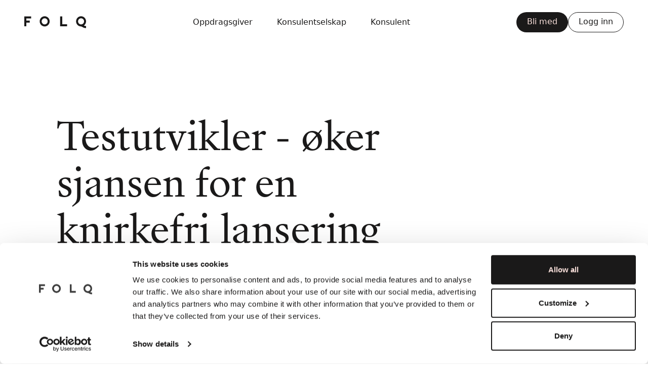

--- FILE ---
content_type: text/html; charset=utf-8
request_url: https://www.folq.no/testutvikler/
body_size: 30921
content:
<!DOCTYPE html><html lang="no" class="root"><head><meta charSet="utf-8"/><meta name="viewport" content="initial-scale=1.0, width=device-width, viewport-fit=cover"/><link rel="preload" as="image" imageSrcSet="https://cdn.sanity.io/images/o42hlvzs/production/c9b64b779c0aeb3e498988e7f68a4ffde19548a6-309x363.jpg?w=384&amp;q=100&amp;fit=clip&amp;auto=format 384w, https://cdn.sanity.io/images/o42hlvzs/production/c9b64b779c0aeb3e498988e7f68a4ffde19548a6-309x363.jpg?w=640&amp;q=100&amp;fit=clip&amp;auto=format 640w, https://cdn.sanity.io/images/o42hlvzs/production/c9b64b779c0aeb3e498988e7f68a4ffde19548a6-309x363.jpg?w=750&amp;q=100&amp;fit=clip&amp;auto=format 750w, https://cdn.sanity.io/images/o42hlvzs/production/c9b64b779c0aeb3e498988e7f68a4ffde19548a6-309x363.jpg?w=828&amp;q=100&amp;fit=clip&amp;auto=format 828w, https://cdn.sanity.io/images/o42hlvzs/production/c9b64b779c0aeb3e498988e7f68a4ffde19548a6-309x363.jpg?w=1080&amp;q=100&amp;fit=clip&amp;auto=format 1080w, https://cdn.sanity.io/images/o42hlvzs/production/c9b64b779c0aeb3e498988e7f68a4ffde19548a6-309x363.jpg?w=1200&amp;q=100&amp;fit=clip&amp;auto=format 1200w, https://cdn.sanity.io/images/o42hlvzs/production/c9b64b779c0aeb3e498988e7f68a4ffde19548a6-309x363.jpg?w=1920&amp;q=100&amp;fit=clip&amp;auto=format 1920w, https://cdn.sanity.io/images/o42hlvzs/production/c9b64b779c0aeb3e498988e7f68a4ffde19548a6-309x363.jpg?w=2048&amp;q=100&amp;fit=clip&amp;auto=format 2048w, https://cdn.sanity.io/images/o42hlvzs/production/c9b64b779c0aeb3e498988e7f68a4ffde19548a6-309x363.jpg?w=3840&amp;q=100&amp;fit=clip&amp;auto=format 3840w" imageSizes="50vw" fetchpriority="high"/><link rel="preload" as="image" imageSrcSet="https://cdn.sanity.io/images/o42hlvzs/production/85c49eb5a399e114cd4a21c0b832ec88f3ca9fb2-618x790.jpg?w=384&amp;q=100&amp;fit=clip&amp;auto=format 384w, https://cdn.sanity.io/images/o42hlvzs/production/85c49eb5a399e114cd4a21c0b832ec88f3ca9fb2-618x790.jpg?w=640&amp;q=100&amp;fit=clip&amp;auto=format 640w, https://cdn.sanity.io/images/o42hlvzs/production/85c49eb5a399e114cd4a21c0b832ec88f3ca9fb2-618x790.jpg?w=750&amp;q=100&amp;fit=clip&amp;auto=format 750w, https://cdn.sanity.io/images/o42hlvzs/production/85c49eb5a399e114cd4a21c0b832ec88f3ca9fb2-618x790.jpg?w=828&amp;q=100&amp;fit=clip&amp;auto=format 828w, https://cdn.sanity.io/images/o42hlvzs/production/85c49eb5a399e114cd4a21c0b832ec88f3ca9fb2-618x790.jpg?w=1080&amp;q=100&amp;fit=clip&amp;auto=format 1080w, https://cdn.sanity.io/images/o42hlvzs/production/85c49eb5a399e114cd4a21c0b832ec88f3ca9fb2-618x790.jpg?w=1200&amp;q=100&amp;fit=clip&amp;auto=format 1200w, https://cdn.sanity.io/images/o42hlvzs/production/85c49eb5a399e114cd4a21c0b832ec88f3ca9fb2-618x790.jpg?w=1920&amp;q=100&amp;fit=clip&amp;auto=format 1920w, https://cdn.sanity.io/images/o42hlvzs/production/85c49eb5a399e114cd4a21c0b832ec88f3ca9fb2-618x790.jpg?w=2048&amp;q=100&amp;fit=clip&amp;auto=format 2048w, https://cdn.sanity.io/images/o42hlvzs/production/85c49eb5a399e114cd4a21c0b832ec88f3ca9fb2-618x790.jpg?w=3840&amp;q=100&amp;fit=clip&amp;auto=format 3840w" imageSizes="50vw" fetchpriority="high"/><link rel="preload" as="image" imageSrcSet="https://cdn.sanity.io/images/o42hlvzs/production/6c1652e11bec547fcac7a1562ac707da6e10b209-618x796.jpg?w=384&amp;q=100&amp;fit=clip&amp;auto=format 384w, https://cdn.sanity.io/images/o42hlvzs/production/6c1652e11bec547fcac7a1562ac707da6e10b209-618x796.jpg?w=640&amp;q=100&amp;fit=clip&amp;auto=format 640w, https://cdn.sanity.io/images/o42hlvzs/production/6c1652e11bec547fcac7a1562ac707da6e10b209-618x796.jpg?w=750&amp;q=100&amp;fit=clip&amp;auto=format 750w, https://cdn.sanity.io/images/o42hlvzs/production/6c1652e11bec547fcac7a1562ac707da6e10b209-618x796.jpg?w=828&amp;q=100&amp;fit=clip&amp;auto=format 828w, https://cdn.sanity.io/images/o42hlvzs/production/6c1652e11bec547fcac7a1562ac707da6e10b209-618x796.jpg?w=1080&amp;q=100&amp;fit=clip&amp;auto=format 1080w, https://cdn.sanity.io/images/o42hlvzs/production/6c1652e11bec547fcac7a1562ac707da6e10b209-618x796.jpg?w=1200&amp;q=100&amp;fit=clip&amp;auto=format 1200w, https://cdn.sanity.io/images/o42hlvzs/production/6c1652e11bec547fcac7a1562ac707da6e10b209-618x796.jpg?w=1920&amp;q=100&amp;fit=clip&amp;auto=format 1920w, https://cdn.sanity.io/images/o42hlvzs/production/6c1652e11bec547fcac7a1562ac707da6e10b209-618x796.jpg?w=2048&amp;q=100&amp;fit=clip&amp;auto=format 2048w, https://cdn.sanity.io/images/o42hlvzs/production/6c1652e11bec547fcac7a1562ac707da6e10b209-618x796.jpg?w=3840&amp;q=100&amp;fit=clip&amp;auto=format 3840w" imageSizes="50vw" fetchpriority="high"/><title>Testutvikler | Folq</title><meta name="robots" content="index,follow"/><meta name="description" content="Velg rett testutvikler. En testutvikler er en IT-arkitekt med ansvar for å sikre at din nettbaserte applikasjon eller programvare fungerer feilfritt."/><meta name="twitter:card" content="summary_large_image"/><meta property="og:title" content="Testutvikler | Folq"/><meta property="og:description" content="Velg rett testutvikler. En testutvikler er en IT-arkitekt med ansvar for å sikre at din nettbaserte applikasjon eller programvare fungerer feilfritt."/><meta property="og:url" content="https://www.folq.no/testutvikler/"/><meta property="og:type" content="website"/><meta property="og:image" content="https://cdn.sanity.io/images/o42hlvzs/production/f8a48cc8d0226d83edfd2d65c9ef39dea52a9b22-470x470.jpg"/><meta property="og:image:width" content="470"/><meta property="og:image:height" content="470"/><meta property="og:image" content="https://cdn.sanity.io/images/o42hlvzs/production/66314d97ec17393f21c93b1197423c4dd6951fe0-600x753.jpg"/><meta property="og:image:width" content="600"/><meta property="og:image:height" content="753"/><meta property="og:site_name" content="Folq"/><link rel="canonical" href="https://www.folq.no/testutvikler/"/><meta name="next-head-count" content="21"/><link rel="apple-touch-icon" sizes="180x180" href="/apple-touch-icon.png"/><link rel="icon" type="image/png" sizes="32x32" href="/favicon-32x32.png"/><link rel="icon" type="image/png" sizes="16x16" href="/favicon-16x16.png"/><link rel="manifest" href="/manifest.json"/><link data-next-font="" rel="preconnect" href="/" crossorigin="anonymous"/><link rel="preload" href="/_next/static/css/563f326a567b2972.css" as="style"/><link rel="stylesheet" href="/_next/static/css/563f326a567b2972.css" data-n-g=""/><link rel="preload" href="/_next/static/css/64e022dd2454baf4.css" as="style"/><link rel="stylesheet" href="/_next/static/css/64e022dd2454baf4.css" data-n-p=""/><noscript data-n-css=""></noscript><script defer="" nomodule="" src="/_next/static/chunks/polyfills-42372ed130431b0a.js"></script><script src="/_next/static/chunks/webpack-e49ba5cc1139a3aa.js" defer=""></script><script src="/_next/static/chunks/framework-a899aa345f46069e.js" defer=""></script><script src="/_next/static/chunks/main-bd722b76fe2e9b13.js" defer=""></script><script src="/_next/static/chunks/pages/_app-386ec4796465e3c8.js" defer=""></script><script src="/_next/static/chunks/00c0ac6f-81c944531cc57b05.js" defer=""></script><script src="/_next/static/chunks/6c6cff80-c400ccbbcd09d6fe.js" defer=""></script><script src="/_next/static/chunks/948499e2-10bcc85c9c4d1eb9.js" defer=""></script><script src="/_next/static/chunks/9fd7e067-ea32e08f9b86c11a.js" defer=""></script><script src="/_next/static/chunks/85df14d2-95c51134106a3b38.js" defer=""></script><script src="/_next/static/chunks/5137-3b1bc8b81baed7f1.js" defer=""></script><script src="/_next/static/chunks/5995-202e326b8e71a97f.js" defer=""></script><script src="/_next/static/chunks/5431-dce065a6f4dbf865.js" defer=""></script><script src="/_next/static/chunks/7073-55e41695fc0f600f.js" defer=""></script><script src="/_next/static/chunks/2083-34de9b36ce24ba7a.js" defer=""></script><script src="/_next/static/chunks/1291-4b1d18752b5d69ab.js" defer=""></script><script src="/_next/static/chunks/pages/%5B%5B...slug%5D%5D-1af62ab450220f64.js" defer=""></script><script src="/_next/static/rgtpkg3m7f-SVYhXhF7UO/_buildManifest.js" defer=""></script><script src="/_next/static/rgtpkg3m7f-SVYhXhF7UO/_ssgManifest.js" defer=""></script></head><body><div id="__next"><div><header class="fixed left-0 top-0 z-50 h-full w-full bg-black/10 backdrop-blur-sm hidden"><div class="fixed right-0 top-0 flex h-screen w-[480px] max-w-full flex-col overflow-auto bg-tiger-lily-25 pb-32"><div class="absolute right-2 top-2 flex h-[52px] items-center justify-end px-3"><button class="group rounded-full p-2 hover:bg-white/20" title="Lukk meny" tabindex="1"><span><svg stroke="currentColor" fill="none" stroke-width="2" viewBox="0 0 24 24" stroke-linecap="round" stroke-linejoin="round" style="stroke-width:1.5" height="24" width="24" xmlns="http://www.w3.org/2000/svg"><line x1="18" y1="6" x2="6" y2="18"></line><line x1="6" y1="6" x2="18" y2="18"></line></svg></span></button></div><div class="my-2 flex flex-col gap-12 px-xl py-8 tablet:px-4xl"><nav class="relative"><ul class="flex flex-col gap-8"><li class="group px-2"><a data-is-active="false" class="leading-7 t3 hide-initial-link-underline" href="https://www.folq.no/">Oppdragsgiver</a><ul class="mb-12 mt-5 space-y-8 pl-6"><li><p class="support-l">Bli oppdragsgiver</p></li><li><a data-is-active="false" class="h6 cursor-pointer hide-initial-link-underline" href="https://www.folq.no/hva-vi-tilbyr/">Hva vi tilbyr</a><p class="support-l">Mer om kompetansen du kan leie</p></li><li><a data-is-active="false" class="h6 cursor-pointer hide-initial-link-underline" href="https://www.folq.no/hvorfor-folq-oppdragsgiver/">Hvorfor Folq</a><p class="support-l">1000vis av IT-folq på ett sted</p></li><li><a data-is-active="false" class="h6 cursor-pointer hide-initial-link-underline" href="https://www.folq.no/om-prosessen-oppdragsgiver/">Om prosessen</a><p class="support-l">Slik finner du IT-folq fort som fy!</p></li><li><a data-is-active="false" class="h6 cursor-pointer hide-initial-link-underline" href="https://www.folq.no/faq-oppdragsgiver/">Ofte stilte spørsmål</a><p class="support-l">...og svar</p></li></ul></li><li class="group px-2"><a data-is-active="false" class="leading-7 t3 hide-initial-link-underline" href="https://www.folq.no/konsulentselskap/">Konsulentselskap</a><ul class="mb-12 mt-5 space-y-8 pl-6"><li><a data-is-active="false" class="h6 cursor-pointer hide-initial-link-underline" href="https://www.folq.no/registrer-konsulentselskap/">Registrer konsulentselskap</a><p class="support-l">Bli en del av nettverket</p></li><li><a data-is-active="false" class="h6 cursor-pointer hide-initial-link-underline" href="https://www.folq.no/fagdisiplinene-hos-oss-konsulentselskap/">Fagdisipliner</a><p class="support-l">Kompetansen vi ser etter</p></li><li><a data-is-active="false" class="h6 cursor-pointer hide-initial-link-underline" href="https://www.folq.no/hvorfor-folq-konsulentselskap/">Hvorfor Folq</a><p class="support-l">Flere fete oppdrag til folqa dine</p></li><li><a data-is-active="false" class="h6 cursor-pointer hide-initial-link-underline" href="https://www.folq.no/om-prosessen-konsulentselskap/">Godkjenningsprosessen</a><p class="support-l">Slik får du tilgang</p></li><li><a data-is-active="false" class="h6 cursor-pointer hide-initial-link-underline" href="https://www.folq.no/strategisk-partnerskap/">Samarbeid med Folq</a><p class="support-l">Sammen kan vi få flere oppdrag</p></li><li><a data-is-active="false" class="h6 cursor-pointer hide-initial-link-underline" href="https://www.folq.no/faq-konsulentselskap/">Ofte stilte spørsmål</a><p class="support-l">...og svar</p></li></ul></li><li class="group px-2"><a data-is-active="false" class="leading-7 t3 hide-initial-link-underline" href="https://www.folq.no/konsulent/">Konsulent</a><ul class="mb-12 mt-5 space-y-8 pl-6"><li><p class="support-l">Bli en del av nettverket</p></li><li><a data-is-active="false" class="h6 cursor-pointer hide-initial-link-underline" href="https://www.folq.no/hvorfor-folq-konsulent/">Hvorfor Folq</a><p class="support-l">Friheten til å velge selv</p></li><li><a data-is-active="false" class="h6 cursor-pointer hide-initial-link-underline" href="https://www.folq.no/om-prosessen-konsulent/">Godkjenningsprosessen</a><p class="support-l">Slik får du tilgang</p></li><li><a data-is-active="false" class="h6 cursor-pointer hide-initial-link-underline" href="https://www.folq.no/folqefordeler/">Folqefordeler</a><p class="support-l">Skreddersydde konsulentfordeler</p></li><li><p class="support-l">Tips oss om behov og tjen en slant</p></li><li><a data-is-active="false" class="h6 cursor-pointer hide-initial-link-underline" href="https://www.folq.no/fagdisiplinene-hos-oss/">Fagdisipliner</a><p class="support-l">Kompetansen vi ser etter</p></li><li><a data-is-active="false" class="h6 cursor-pointer hide-initial-link-underline" href="https://www.folq.no/faq-konsulent/">Ofte stilte spørsmål</a><p class="support-l">...og svar</p></li></ul></li></ul></nav><div class="grid grid-cols-1 space-y-4"></div></div></div></header><div class="relative h-[52px] laptop:h-[88px]" style="background-color:#ffffff"><header class="fixed left-0 top-0 z-30 flex h-[52px] w-full justify-between px-m pr-s transition-transform laptop:h-[88px] laptop:px-2xl -translate-y-0" style="background-color:#ffffff"><a class="absolute left-0 z-10 -translate-x-full bg-teal-900 p-2 text-tiger-lily-25 focus:translate-x-0" href="#main">Gå til hovedinnhold</a><a data-is-active="false" title="Folq" class="hide-initial-link-underline block h-min w-[74px] self-center transition-all laptop:w-[122px]" href="https://www.folq.no/"><svg viewBox="0 0 74 14" fill="none" xmlns="http://www.w3.org/2000/svg" class="w-[74px] py-2 laptop:w-[122px]" alt="Folq"><path fill-rule="evenodd" clip-rule="evenodd" d="M24.3953 9.5468C22.4094 9.5468 20.7997 7.94134 20.7997 5.96097C20.7997 3.98061 22.4094 2.3753 24.3953 2.3753C26.3811 2.3753 27.9909 3.98061 27.9909 5.96097C27.9909 7.94134 26.3811 9.5468 24.3953 9.5468ZM24.3952 0C21.0938 0 18.4176 2.66895 18.4176 5.96107C18.4176 9.25336 21.0938 11.9221 24.3952 11.9221C27.6967 11.9221 30.3729 9.25336 30.3729 5.96107C30.3729 2.66895 27.6967 0 24.3952 0ZM0 0.160768H2.46924H8.23959V2.62301H2.46924V5.05175H6.4623V7.51399H2.46924V11.7607H0V7.51399V5.05175V2.62301V0.160768ZM45.4436 0.160768V9.29829H51.2138V11.7607H45.4436H42.9744V9.29829V0.160768H45.4436ZM68.0158 2.3753C66.03 2.3753 64.4201 3.98061 64.4201 5.96097C64.4201 7.94134 66.03 9.5468 68.0158 9.5468C70.0017 9.5468 71.6116 7.94134 71.6116 5.96097C71.6116 3.98061 70.0017 2.3753 68.0158 2.3753ZM73.9933 5.96107C73.9933 7.99219 72.9738 9.78502 71.418 10.8614C72.0561 11.1952 72.7639 11.4425 74 11.4425V13.8592C71.7372 13.8592 70.5674 13.1769 69.6274 12.6286C68.9951 12.2597 68.5123 11.9816 67.7139 11.9146C64.5527 11.7577 62.0381 9.15234 62.0381 5.96107C62.0381 2.66879 64.7143 0 68.0157 0C71.317 0 73.9933 2.66879 73.9933 5.96107Z" fill="currentColor"></path></svg></a><div class="self-center laptop:grow"><nav class="relative"><ul class="hidden laptop:flex laptop:grow gap-0.5 justify-center"><li class="group px-2"><a data-is-active="false" class="leading-7 no-underline-animation mx-4 rounded-none px-0 pb-1.5 pt-1 group-focus-within:mx-0 group-focus-within:border-b-0 group-focus-within:px-4 group-hover:mx-0 group-hover:border-b-0 group-hover:px-4 group-hover:bg-[#F5F5F5] group-focus-within:bg-[#F5F5F5] bg-transparent group-focus-within:rounded-full group-hover:rounded-full hide-initial-link-underline" href="https://www.folq.no/">Oppdragsgiver</a><div class="dropdown-menu absolute left-1/2 top-0 mt-7 hidden h-auto w-[648px] -translate-x-1/2 p-4"><div class="grid grid-cols-2 bg-white text-gray-1100 shadow-xl"><ul class="space-y-8 px-12 py-16"><li><p class="support-l">Bli oppdragsgiver</p></li><li><a data-is-active="false" class="h6 cursor-pointer hide-initial-link-underline" href="https://www.folq.no/hva-vi-tilbyr/">Hva vi tilbyr</a><p class="support-l">Mer om kompetansen du kan leie</p></li><li><a data-is-active="false" class="h6 cursor-pointer hide-initial-link-underline" href="https://www.folq.no/hvorfor-folq-oppdragsgiver/">Hvorfor Folq</a><p class="support-l">1000vis av IT-folq på ett sted</p></li><li><a data-is-active="false" class="h6 cursor-pointer hide-initial-link-underline" href="https://www.folq.no/om-prosessen-oppdragsgiver/">Om prosessen</a><p class="support-l">Slik finner du IT-folq fort som fy!</p></li><li><a data-is-active="false" class="h6 cursor-pointer hide-initial-link-underline" href="https://www.folq.no/faq-oppdragsgiver/">Ofte stilte spørsmål</a><p class="support-l">...og svar</p></li></ul><div class="relative block"><img alt="Bilde" fetchpriority="high" decoding="async" data-nimg="fill" style="position:absolute;height:100%;width:100%;left:0;top:0;right:0;bottom:0;object-fit:cover;object-position:center;color:transparent;background-size:cover;background-position:center;background-repeat:no-repeat;background-image:url(&quot;data:image/svg+xml;charset=utf-8,%3Csvg xmlns=&#x27;http://www.w3.org/2000/svg&#x27; %3E%3Cfilter id=&#x27;b&#x27; color-interpolation-filters=&#x27;sRGB&#x27;%3E%3CfeGaussianBlur stdDeviation=&#x27;20&#x27;/%3E%3CfeColorMatrix values=&#x27;1 0 0 0 0 0 1 0 0 0 0 0 1 0 0 0 0 0 100 -1&#x27; result=&#x27;s&#x27;/%3E%3CfeFlood x=&#x27;0&#x27; y=&#x27;0&#x27; width=&#x27;100%25&#x27; height=&#x27;100%25&#x27;/%3E%3CfeComposite operator=&#x27;out&#x27; in=&#x27;s&#x27;/%3E%3CfeComposite in2=&#x27;SourceGraphic&#x27;/%3E%3CfeGaussianBlur stdDeviation=&#x27;20&#x27;/%3E%3C/filter%3E%3Cimage width=&#x27;100%25&#x27; height=&#x27;100%25&#x27; x=&#x27;0&#x27; y=&#x27;0&#x27; preserveAspectRatio=&#x27;xMidYMid slice&#x27; style=&#x27;filter: url(%23b);&#x27; href=&#x27;[data-uri]&#x27;/%3E%3C/svg%3E&quot;)" sizes="50vw" srcSet="https://cdn.sanity.io/images/o42hlvzs/production/c9b64b779c0aeb3e498988e7f68a4ffde19548a6-309x363.jpg?w=384&amp;q=100&amp;fit=clip&amp;auto=format 384w, https://cdn.sanity.io/images/o42hlvzs/production/c9b64b779c0aeb3e498988e7f68a4ffde19548a6-309x363.jpg?w=640&amp;q=100&amp;fit=clip&amp;auto=format 640w, https://cdn.sanity.io/images/o42hlvzs/production/c9b64b779c0aeb3e498988e7f68a4ffde19548a6-309x363.jpg?w=750&amp;q=100&amp;fit=clip&amp;auto=format 750w, https://cdn.sanity.io/images/o42hlvzs/production/c9b64b779c0aeb3e498988e7f68a4ffde19548a6-309x363.jpg?w=828&amp;q=100&amp;fit=clip&amp;auto=format 828w, https://cdn.sanity.io/images/o42hlvzs/production/c9b64b779c0aeb3e498988e7f68a4ffde19548a6-309x363.jpg?w=1080&amp;q=100&amp;fit=clip&amp;auto=format 1080w, https://cdn.sanity.io/images/o42hlvzs/production/c9b64b779c0aeb3e498988e7f68a4ffde19548a6-309x363.jpg?w=1200&amp;q=100&amp;fit=clip&amp;auto=format 1200w, https://cdn.sanity.io/images/o42hlvzs/production/c9b64b779c0aeb3e498988e7f68a4ffde19548a6-309x363.jpg?w=1920&amp;q=100&amp;fit=clip&amp;auto=format 1920w, https://cdn.sanity.io/images/o42hlvzs/production/c9b64b779c0aeb3e498988e7f68a4ffde19548a6-309x363.jpg?w=2048&amp;q=100&amp;fit=clip&amp;auto=format 2048w, https://cdn.sanity.io/images/o42hlvzs/production/c9b64b779c0aeb3e498988e7f68a4ffde19548a6-309x363.jpg?w=3840&amp;q=100&amp;fit=clip&amp;auto=format 3840w" src="https://cdn.sanity.io/images/o42hlvzs/production/c9b64b779c0aeb3e498988e7f68a4ffde19548a6-309x363.jpg?w=3840&amp;q=100&amp;fit=clip&amp;auto=format"/></div></div></div></li><li class="group px-2"><a data-is-active="false" class="leading-7 no-underline-animation mx-4 rounded-none px-0 pb-1.5 pt-1 group-focus-within:mx-0 group-focus-within:border-b-0 group-focus-within:px-4 group-hover:mx-0 group-hover:border-b-0 group-hover:px-4 group-hover:bg-[#F5F5F5] group-focus-within:bg-[#F5F5F5] bg-transparent group-focus-within:rounded-full group-hover:rounded-full hide-initial-link-underline" href="https://www.folq.no/konsulentselskap/">Konsulentselskap</a><div class="dropdown-menu absolute left-1/2 top-0 mt-7 hidden h-auto w-[648px] -translate-x-1/2 p-4"><div class="grid grid-cols-2 bg-white text-gray-1100 shadow-xl"><ul class="space-y-8 px-12 py-16"><li><a data-is-active="false" class="h6 cursor-pointer hide-initial-link-underline" href="https://www.folq.no/registrer-konsulentselskap/">Registrer konsulentselskap</a><p class="support-l">Bli en del av nettverket</p></li><li><a data-is-active="false" class="h6 cursor-pointer hide-initial-link-underline" href="https://www.folq.no/fagdisiplinene-hos-oss-konsulentselskap/">Fagdisipliner</a><p class="support-l">Kompetansen vi ser etter</p></li><li><a data-is-active="false" class="h6 cursor-pointer hide-initial-link-underline" href="https://www.folq.no/hvorfor-folq-konsulentselskap/">Hvorfor Folq</a><p class="support-l">Flere fete oppdrag til folqa dine</p></li><li><a data-is-active="false" class="h6 cursor-pointer hide-initial-link-underline" href="https://www.folq.no/om-prosessen-konsulentselskap/">Godkjenningsprosessen</a><p class="support-l">Slik får du tilgang</p></li><li><a data-is-active="false" class="h6 cursor-pointer hide-initial-link-underline" href="https://www.folq.no/strategisk-partnerskap/">Samarbeid med Folq</a><p class="support-l">Sammen kan vi få flere oppdrag</p></li><li><a data-is-active="false" class="h6 cursor-pointer hide-initial-link-underline" href="https://www.folq.no/faq-konsulentselskap/">Ofte stilte spørsmål</a><p class="support-l">...og svar</p></li></ul><div class="relative block"><img alt="Bilde" fetchpriority="high" decoding="async" data-nimg="fill" style="position:absolute;height:100%;width:100%;left:0;top:0;right:0;bottom:0;object-fit:cover;object-position:center;color:transparent;background-size:cover;background-position:center;background-repeat:no-repeat;background-image:url(&quot;data:image/svg+xml;charset=utf-8,%3Csvg xmlns=&#x27;http://www.w3.org/2000/svg&#x27; %3E%3Cfilter id=&#x27;b&#x27; color-interpolation-filters=&#x27;sRGB&#x27;%3E%3CfeGaussianBlur stdDeviation=&#x27;20&#x27;/%3E%3CfeColorMatrix values=&#x27;1 0 0 0 0 0 1 0 0 0 0 0 1 0 0 0 0 0 100 -1&#x27; result=&#x27;s&#x27;/%3E%3CfeFlood x=&#x27;0&#x27; y=&#x27;0&#x27; width=&#x27;100%25&#x27; height=&#x27;100%25&#x27;/%3E%3CfeComposite operator=&#x27;out&#x27; in=&#x27;s&#x27;/%3E%3CfeComposite in2=&#x27;SourceGraphic&#x27;/%3E%3CfeGaussianBlur stdDeviation=&#x27;20&#x27;/%3E%3C/filter%3E%3Cimage width=&#x27;100%25&#x27; height=&#x27;100%25&#x27; x=&#x27;0&#x27; y=&#x27;0&#x27; preserveAspectRatio=&#x27;xMidYMid slice&#x27; style=&#x27;filter: url(%23b);&#x27; href=&#x27;[data-uri]&#x27;/%3E%3C/svg%3E&quot;)" sizes="50vw" srcSet="https://cdn.sanity.io/images/o42hlvzs/production/85c49eb5a399e114cd4a21c0b832ec88f3ca9fb2-618x790.jpg?w=384&amp;q=100&amp;fit=clip&amp;auto=format 384w, https://cdn.sanity.io/images/o42hlvzs/production/85c49eb5a399e114cd4a21c0b832ec88f3ca9fb2-618x790.jpg?w=640&amp;q=100&amp;fit=clip&amp;auto=format 640w, https://cdn.sanity.io/images/o42hlvzs/production/85c49eb5a399e114cd4a21c0b832ec88f3ca9fb2-618x790.jpg?w=750&amp;q=100&amp;fit=clip&amp;auto=format 750w, https://cdn.sanity.io/images/o42hlvzs/production/85c49eb5a399e114cd4a21c0b832ec88f3ca9fb2-618x790.jpg?w=828&amp;q=100&amp;fit=clip&amp;auto=format 828w, https://cdn.sanity.io/images/o42hlvzs/production/85c49eb5a399e114cd4a21c0b832ec88f3ca9fb2-618x790.jpg?w=1080&amp;q=100&amp;fit=clip&amp;auto=format 1080w, https://cdn.sanity.io/images/o42hlvzs/production/85c49eb5a399e114cd4a21c0b832ec88f3ca9fb2-618x790.jpg?w=1200&amp;q=100&amp;fit=clip&amp;auto=format 1200w, https://cdn.sanity.io/images/o42hlvzs/production/85c49eb5a399e114cd4a21c0b832ec88f3ca9fb2-618x790.jpg?w=1920&amp;q=100&amp;fit=clip&amp;auto=format 1920w, https://cdn.sanity.io/images/o42hlvzs/production/85c49eb5a399e114cd4a21c0b832ec88f3ca9fb2-618x790.jpg?w=2048&amp;q=100&amp;fit=clip&amp;auto=format 2048w, https://cdn.sanity.io/images/o42hlvzs/production/85c49eb5a399e114cd4a21c0b832ec88f3ca9fb2-618x790.jpg?w=3840&amp;q=100&amp;fit=clip&amp;auto=format 3840w" src="https://cdn.sanity.io/images/o42hlvzs/production/85c49eb5a399e114cd4a21c0b832ec88f3ca9fb2-618x790.jpg?w=3840&amp;q=100&amp;fit=clip&amp;auto=format"/></div></div></div></li><li class="group px-2"><a data-is-active="false" class="leading-7 no-underline-animation mx-4 rounded-none px-0 pb-1.5 pt-1 group-focus-within:mx-0 group-focus-within:border-b-0 group-focus-within:px-4 group-hover:mx-0 group-hover:border-b-0 group-hover:px-4 group-hover:bg-[#F5F5F5] group-focus-within:bg-[#F5F5F5] bg-transparent group-focus-within:rounded-full group-hover:rounded-full hide-initial-link-underline" href="https://www.folq.no/konsulent/">Konsulent</a><div class="dropdown-menu absolute left-1/2 top-0 mt-7 hidden h-auto w-[648px] -translate-x-1/2 p-4"><div class="grid grid-cols-2 bg-white text-gray-1100 shadow-xl"><ul class="space-y-8 px-12 py-16"><li><p class="support-l">Bli en del av nettverket</p></li><li><a data-is-active="false" class="h6 cursor-pointer hide-initial-link-underline" href="https://www.folq.no/hvorfor-folq-konsulent/">Hvorfor Folq</a><p class="support-l">Friheten til å velge selv</p></li><li><a data-is-active="false" class="h6 cursor-pointer hide-initial-link-underline" href="https://www.folq.no/om-prosessen-konsulent/">Godkjenningsprosessen</a><p class="support-l">Slik får du tilgang</p></li><li><a data-is-active="false" class="h6 cursor-pointer hide-initial-link-underline" href="https://www.folq.no/folqefordeler/">Folqefordeler</a><p class="support-l">Skreddersydde konsulentfordeler</p></li><li><p class="support-l">Tips oss om behov og tjen en slant</p></li><li><a data-is-active="false" class="h6 cursor-pointer hide-initial-link-underline" href="https://www.folq.no/fagdisiplinene-hos-oss/">Fagdisipliner</a><p class="support-l">Kompetansen vi ser etter</p></li><li><a data-is-active="false" class="h6 cursor-pointer hide-initial-link-underline" href="https://www.folq.no/faq-konsulent/">Ofte stilte spørsmål</a><p class="support-l">...og svar</p></li></ul><div class="relative block"><img alt="Bilde" fetchpriority="high" decoding="async" data-nimg="fill" style="position:absolute;height:100%;width:100%;left:0;top:0;right:0;bottom:0;object-fit:cover;object-position:center;color:transparent;background-size:cover;background-position:center;background-repeat:no-repeat;background-image:url(&quot;data:image/svg+xml;charset=utf-8,%3Csvg xmlns=&#x27;http://www.w3.org/2000/svg&#x27; %3E%3Cfilter id=&#x27;b&#x27; color-interpolation-filters=&#x27;sRGB&#x27;%3E%3CfeGaussianBlur stdDeviation=&#x27;20&#x27;/%3E%3CfeColorMatrix values=&#x27;1 0 0 0 0 0 1 0 0 0 0 0 1 0 0 0 0 0 100 -1&#x27; result=&#x27;s&#x27;/%3E%3CfeFlood x=&#x27;0&#x27; y=&#x27;0&#x27; width=&#x27;100%25&#x27; height=&#x27;100%25&#x27;/%3E%3CfeComposite operator=&#x27;out&#x27; in=&#x27;s&#x27;/%3E%3CfeComposite in2=&#x27;SourceGraphic&#x27;/%3E%3CfeGaussianBlur stdDeviation=&#x27;20&#x27;/%3E%3C/filter%3E%3Cimage width=&#x27;100%25&#x27; height=&#x27;100%25&#x27; x=&#x27;0&#x27; y=&#x27;0&#x27; preserveAspectRatio=&#x27;xMidYMid slice&#x27; style=&#x27;filter: url(%23b);&#x27; href=&#x27;[data-uri]&#x27;/%3E%3C/svg%3E&quot;)" sizes="50vw" srcSet="https://cdn.sanity.io/images/o42hlvzs/production/6c1652e11bec547fcac7a1562ac707da6e10b209-618x796.jpg?w=384&amp;q=100&amp;fit=clip&amp;auto=format 384w, https://cdn.sanity.io/images/o42hlvzs/production/6c1652e11bec547fcac7a1562ac707da6e10b209-618x796.jpg?w=640&amp;q=100&amp;fit=clip&amp;auto=format 640w, https://cdn.sanity.io/images/o42hlvzs/production/6c1652e11bec547fcac7a1562ac707da6e10b209-618x796.jpg?w=750&amp;q=100&amp;fit=clip&amp;auto=format 750w, https://cdn.sanity.io/images/o42hlvzs/production/6c1652e11bec547fcac7a1562ac707da6e10b209-618x796.jpg?w=828&amp;q=100&amp;fit=clip&amp;auto=format 828w, https://cdn.sanity.io/images/o42hlvzs/production/6c1652e11bec547fcac7a1562ac707da6e10b209-618x796.jpg?w=1080&amp;q=100&amp;fit=clip&amp;auto=format 1080w, https://cdn.sanity.io/images/o42hlvzs/production/6c1652e11bec547fcac7a1562ac707da6e10b209-618x796.jpg?w=1200&amp;q=100&amp;fit=clip&amp;auto=format 1200w, https://cdn.sanity.io/images/o42hlvzs/production/6c1652e11bec547fcac7a1562ac707da6e10b209-618x796.jpg?w=1920&amp;q=100&amp;fit=clip&amp;auto=format 1920w, https://cdn.sanity.io/images/o42hlvzs/production/6c1652e11bec547fcac7a1562ac707da6e10b209-618x796.jpg?w=2048&amp;q=100&amp;fit=clip&amp;auto=format 2048w, https://cdn.sanity.io/images/o42hlvzs/production/6c1652e11bec547fcac7a1562ac707da6e10b209-618x796.jpg?w=3840&amp;q=100&amp;fit=clip&amp;auto=format 3840w" src="https://cdn.sanity.io/images/o42hlvzs/production/6c1652e11bec547fcac7a1562ac707da6e10b209-618x796.jpg?w=3840&amp;q=100&amp;fit=clip&amp;auto=format"/></div></div></div></li></ul></nav><button class="p-1 laptop:hidden" title="Vis meny"><span><svg stroke="currentColor" fill="none" stroke-width="2" viewBox="0 0 24 24" stroke-linecap="round" stroke-linejoin="round" style="stroke-width:1.5" height="24" width="24" xmlns="http://www.w3.org/2000/svg"><line x1="3" y1="12" x2="21" y2="12"></line><line x1="3" y1="6" x2="21" y2="6"></line><line x1="3" y1="18" x2="21" y2="18"></line></svg></span></button></div><div class="hidden flex-row gap-3 laptop:flex"></div></header></div><div class="flex min-h-screen flex-col"><div class="content flex grow flex-col"><main id="main" class="body-m"><section style="background-color:#ffffff" class="text-gray-1100" id="a2c9023c-6ef8-437b-a9fe-d5e212fb8fb8"><div class="m-auto flex max-w-6xl px-m tablet:px-2xl justify-start pb-0 tablet:pb-0 pt-3xl tablet:pt-6xl"><div class="w-full tablet:w-2/3 tablet:max-w-3xl"><span class="relative cursor-text"><span id="198a798d8691" class="absolute -top-16"></span><h1 class="d1"></h1></span><p></p><span class="relative cursor-text"><span id="b57b14d1d48d" class="absolute -top-16"></span><h1 class="d1"></h1></span><span class="relative cursor-text"><span id="testutvikler---oeker-sjansen-for-en-knirkefri-lansering" class="absolute -top-16"></span><h1 class="d1"><strong>Testutvikler - øker sjansen for en knirkefri lansering</strong></h1></span></div></div></section><section style="background-color:#ffffff" class="text-gray-1100" id="46cd8aa4-87b1-48ee-9fb1-ba49235126a4"><div class="m-auto flex max-w-6xl px-m tablet:px-2xl justify-end pb-3xl tablet:pb-4xl pt-1 tablet:pt-1"><div class="w-full tablet:w-2/3 tablet:max-w-3xl"><p>Alt som kan gå galt, går galt. Hvis du ikke har en testutvikler på laget da. Å finne rette person for denne rollen er kritisk for å sikre prosjektet ditt mot kostbare feil under lansering og få ut gullet fra utviklerteamet. I denne artikkelen viser vi deg veien til riktig testutvikler for din digitale lansering.</p><p>Og vet du toppen av kransekaka er? Vi har gjort dette fagområdet enda enklere å forstå. Åssen da? Med vår helt egen glosebok!</p><p>Er du en testutvikler? Da kan vi være <a target="_self" href="https://www.folq.no/konsulent/">de rette folqa for deg</a>.<br/></p><div class="ga-cta-wrapper flex"><a target="_self" class="relative inline-block font-normal border rounded-full no-underline-animation max-w-full text-center transition-all pt-2.5 pb-3 px-8 min-w-[275px] tablet:min-w-[300px] my-[16px] border-transparent text-tiger-lily-25 bg-gray-1100 hover:text-current hover:bg-transparent hover:border-current focus:text-tiger-lily-25 focus:bg-gray-1100 focus:border-transparent" href="https://www.folq.no/finn-rett-konsulent/">Finn rett testutvikler</a></div></div></div></section><section class="text-gray-1100" id="a336773a-40e1-4fa2-b538-e4eb90466c29"><div class="m-auto flex max-w-6xl px-m tablet:px-2xl justify-center pb-3xl tablet:pb-4xl pt-1 tablet:pt-1"><div class="w-full tablet:w-2/3 tablet:max-w-3xl"><p></p><figure class="Figure_content__ixZH2"><img alt="Bilde" loading="lazy" width="600" height="371" decoding="async" data-nimg="1" style="color:transparent;width:100%;height:auto" sizes="(max-width: 768px) 100vw, (max-width: 1024px) 100vw, 1152px" srcSet="https://cdn.sanity.io/images/o42hlvzs/production/f647dc5a78210c5cadd5aacfd8ece0ada8a208a8-600x371.jpg?w=640&amp;q=75&amp;fit=clip&amp;auto=format 640w, https://cdn.sanity.io/images/o42hlvzs/production/f647dc5a78210c5cadd5aacfd8ece0ada8a208a8-600x371.jpg?w=750&amp;q=75&amp;fit=clip&amp;auto=format 750w, https://cdn.sanity.io/images/o42hlvzs/production/f647dc5a78210c5cadd5aacfd8ece0ada8a208a8-600x371.jpg?w=828&amp;q=75&amp;fit=clip&amp;auto=format 828w, https://cdn.sanity.io/images/o42hlvzs/production/f647dc5a78210c5cadd5aacfd8ece0ada8a208a8-600x371.jpg?w=1080&amp;q=75&amp;fit=clip&amp;auto=format 1080w, https://cdn.sanity.io/images/o42hlvzs/production/f647dc5a78210c5cadd5aacfd8ece0ada8a208a8-600x371.jpg?w=1200&amp;q=75&amp;fit=clip&amp;auto=format 1200w, https://cdn.sanity.io/images/o42hlvzs/production/f647dc5a78210c5cadd5aacfd8ece0ada8a208a8-600x371.jpg?w=1920&amp;q=75&amp;fit=clip&amp;auto=format 1920w, https://cdn.sanity.io/images/o42hlvzs/production/f647dc5a78210c5cadd5aacfd8ece0ada8a208a8-600x371.jpg?w=2048&amp;q=75&amp;fit=clip&amp;auto=format 2048w, https://cdn.sanity.io/images/o42hlvzs/production/f647dc5a78210c5cadd5aacfd8ece0ada8a208a8-600x371.jpg?w=3840&amp;q=75&amp;fit=clip&amp;auto=format 3840w" src="https://cdn.sanity.io/images/o42hlvzs/production/f647dc5a78210c5cadd5aacfd8ece0ada8a208a8-600x371.jpg?w=3840&amp;q=75&amp;fit=clip&amp;auto=format"/></figure></div></div></section><section style="background-color:#ffffff" class="text-gray-1100" id="12a796f8-de10-403f-b678-65af18f7075a"><div class="m-auto flex max-w-6xl px-m tablet:px-2xl justify-center pb-3xl tablet:pb-4xl pt-1 tablet:pt-1"><div class="w-full tablet:w-2/3 tablet:max-w-3xl"><span class="relative cursor-text"><span id="hva-er-en-testutvikler" class="absolute -top-16"></span><h1 class="t1"><strong>Hva er en testutvikler?</strong></h1></span><p>Tenk på en testutvikler som IT-verdenens vaktmester! De sørger for at alt går som det skal med nettbaserte applikasjoner eller programvare. Deres hovedjobb er å vurdere, utføre, og håndtere automatiserte testprosesser, slik at alt fungerer som det skal, og kvalitetsstandarden er på topp.</p><p>Oppdaget en feil i koden? Testutvikleren er på saken! De feilsøker kodefeil som kan skape trøbbel, legger strategier for at programmet skal fungere smidig, og bruker smarte automatiserte verktøy for å finne og rette opp i feil. De setter også sammen detaljerte testplaner, slik at ikke noe overlates til tilfeldighetene.</p></div></div></section><section class="text-gray-1100" id="ff404ad9-cfa9-41e9-b4ba-9161080a76a6"><div class="m-auto max-w-6xl px-m tablet:px-2xl pb-3xl tablet:pb-4xl pt-1 tablet:pt-1 px-0"><div style="background-color:#337266" class="px-m py-2xl tablet:px-4xl tablet:py-6xl text-tiger-lily-25"><ul class="flex flex-col place-content-center place-items-center gap-x-xl gap-y-l tablet:flex-row tablet:gap-x-3xl tablet:flex-row-reverse"><li class="h-full w-full tablet:basis-[45%]" style="opacity:0;transform:translateY(40px)"><div class="relative h-full w-full max-w-full tablet:max-h-[650px] tablet:ml-auto tablet:mr-0"><figure class="Figure_content__ixZH2"><img alt="Bilde" loading="lazy" width="630" height="630" decoding="async" data-nimg="1" class="object-cover tablet:object-contain w-full h-full" style="color:transparent;background-size:cover;background-position:50% 50%;background-repeat:no-repeat;background-image:url(&quot;data:image/svg+xml;charset=utf-8,%3Csvg xmlns=&#x27;http://www.w3.org/2000/svg&#x27; viewBox=&#x27;0 0 630 630&#x27;%3E%3Cfilter id=&#x27;b&#x27; color-interpolation-filters=&#x27;sRGB&#x27;%3E%3CfeGaussianBlur stdDeviation=&#x27;20&#x27;/%3E%3CfeColorMatrix values=&#x27;1 0 0 0 0 0 1 0 0 0 0 0 1 0 0 0 0 0 100 -1&#x27; result=&#x27;s&#x27;/%3E%3CfeFlood x=&#x27;0&#x27; y=&#x27;0&#x27; width=&#x27;100%25&#x27; height=&#x27;100%25&#x27;/%3E%3CfeComposite operator=&#x27;out&#x27; in=&#x27;s&#x27;/%3E%3CfeComposite in2=&#x27;SourceGraphic&#x27;/%3E%3CfeGaussianBlur stdDeviation=&#x27;20&#x27;/%3E%3C/filter%3E%3Cimage width=&#x27;100%25&#x27; height=&#x27;100%25&#x27; x=&#x27;0&#x27; y=&#x27;0&#x27; preserveAspectRatio=&#x27;none&#x27; style=&#x27;filter: url(%23b);&#x27; href=&#x27;[data-uri]&#x27;/%3E%3C/svg%3E&quot;)" sizes="(max-width: 768px) 100vw, 50vw" srcSet="https://cdn.sanity.io/images/o42hlvzs/production/f8a48cc8d0226d83edfd2d65c9ef39dea52a9b22-470x470.jpg?w=384&amp;q=75&amp;fit=clip&amp;auto=format 384w, https://cdn.sanity.io/images/o42hlvzs/production/f8a48cc8d0226d83edfd2d65c9ef39dea52a9b22-470x470.jpg?w=640&amp;q=75&amp;fit=clip&amp;auto=format 640w, https://cdn.sanity.io/images/o42hlvzs/production/f8a48cc8d0226d83edfd2d65c9ef39dea52a9b22-470x470.jpg?w=750&amp;q=75&amp;fit=clip&amp;auto=format 750w, https://cdn.sanity.io/images/o42hlvzs/production/f8a48cc8d0226d83edfd2d65c9ef39dea52a9b22-470x470.jpg?w=828&amp;q=75&amp;fit=clip&amp;auto=format 828w, https://cdn.sanity.io/images/o42hlvzs/production/f8a48cc8d0226d83edfd2d65c9ef39dea52a9b22-470x470.jpg?w=1080&amp;q=75&amp;fit=clip&amp;auto=format 1080w, https://cdn.sanity.io/images/o42hlvzs/production/f8a48cc8d0226d83edfd2d65c9ef39dea52a9b22-470x470.jpg?w=1200&amp;q=75&amp;fit=clip&amp;auto=format 1200w, https://cdn.sanity.io/images/o42hlvzs/production/f8a48cc8d0226d83edfd2d65c9ef39dea52a9b22-470x470.jpg?w=1920&amp;q=75&amp;fit=clip&amp;auto=format 1920w, https://cdn.sanity.io/images/o42hlvzs/production/f8a48cc8d0226d83edfd2d65c9ef39dea52a9b22-470x470.jpg?w=2048&amp;q=75&amp;fit=clip&amp;auto=format 2048w, https://cdn.sanity.io/images/o42hlvzs/production/f8a48cc8d0226d83edfd2d65c9ef39dea52a9b22-470x470.jpg?w=3840&amp;q=75&amp;fit=clip&amp;auto=format 3840w" src="https://cdn.sanity.io/images/o42hlvzs/production/f8a48cc8d0226d83edfd2d65c9ef39dea52a9b22-470x470.jpg?w=3840&amp;q=75&amp;fit=clip&amp;auto=format"/></figure></div></li><li class="h-full w-full tablet:basis-[55%]" style="opacity:0;transform:translateY(40px)"><span class="relative cursor-text"><span id="haandplukk-konsulenter-av-hoeyeste-kvalitet-hos-folq" class="absolute -top-16"></span><h2 class="t2">Håndplukk konsulenter av høyeste kvalitet hos Folq</h2></span><p class="body-s"></p><ul class="grid grid-cols-1 gap-5 py-8"><li class="flex flex-row items-start gap-4 ingress-l"><svg stroke="currentColor" fill="none" stroke-width="2" viewBox="0 0 24 24" stroke-linecap="round" stroke-linejoin="round" class="shrink-0 translate-y-1 ingress-l" height="1em" width="1em" xmlns="http://www.w3.org/2000/svg"><polyline points="20 6 9 17 4 12"></polyline></svg><span class="hyphens-auto">Over 2000 konsulenter</span></li><li class="flex flex-row items-start gap-4 ingress-l"><svg stroke="currentColor" fill="none" stroke-width="2" viewBox="0 0 24 24" stroke-linecap="round" stroke-linejoin="round" class="shrink-0 translate-y-1 ingress-l" height="1em" width="1em" xmlns="http://www.w3.org/2000/svg"><polyline points="20 6 9 17 4 12"></polyline></svg><span class="hyphens-auto">Over 70 testutviklere</span></li><li class="flex flex-row items-start gap-4 ingress-l"><svg stroke="currentColor" fill="none" stroke-width="2" viewBox="0 0 24 24" stroke-linecap="round" stroke-linejoin="round" class="shrink-0 translate-y-1 ingress-l" height="1em" width="1em" xmlns="http://www.w3.org/2000/svg"><polyline points="20 6 9 17 4 12"></polyline></svg><span class="hyphens-auto">Med 13 års erfaring i snitt</span></li></ul><p></p><div class="ga-cta-wrapper flex"></div></li></ul></div></div></section><section style="background-color:#ffffff" class="text-gray-1100" id="fdd74abd-cabf-453e-8339-8e699f955b22"><div class="m-auto flex max-w-6xl px-m tablet:px-2xl justify-center pb-3xl tablet:pb-4xl pt-1 tablet:pt-1"><div class="w-full tablet:w-2/3 tablet:max-w-3xl"><span class="relative cursor-text"><span id="daglige-oppgaver-og-ansvar-for-en-" class="absolute -top-16"></span><h1 class="t1">Daglige oppgaver og ansvar for en <strong> testutvikler</strong></h1></span><p>Testutviklerens hovedoppgave er å sikre at en programvare eller et nettsted oppfyller alle dine krav som kunde. For å nå dette målet må de analysere utviklingsprosessen til en applikasjon grundig.</p><p>Noen av hovedoppgavene til en testutvikler inkluderer:</p><ul class="my-4 list-disc space-y-3 pl-6"><li>Identifisere potensielle problemer i utviklingsprosessen før lansering: Testutviklere bruker automatiserte testverktøy for å finne og rette feil i koden, for eksempel minnelekkasjer som kan føre til systemkrasj.</li><li>Opprette testplaner: En testplan består av en serie tester som er utformet for å vurdere funksjonaliteten og ytelsen til en applikasjon. Testutvikleren er ansvarlig for å lage disse planene ved å definere kriteriene for blink eller bom.</li><li>Utvikle og gjennomføre automatiserte testprosesser: Testutviklere setter opp og kjører dette for å sikre at applikasjonen oppfyller de forventede kvalitetsstandardene. Her bruker man gjerne verktøy som HPE ALM og HPE Performance Center (Load Runner, FitNesse, JMeter eller tilsvarende).</li><li>Feilsøking av kodefeil og identifisering av bugs for å forhindre systemfeil: Testutviklere er også ansvarlige for å rette kodefeil som kan føre til systemfeil.</li><li>Bruke statiske og dynamiske analyseteknikker for å gjennomgå og verifisere kodekvaliteten, samt oppdage designfeil før de blir et stort problem. De kan også anbefale forbedringer av systemets arkitektur og bidra til å optimalisere ytelsen, sikkerheten og skalerbarheten.</li><li>Gi verdifulle tilbakemeldinger rundt brukeropplevelse ved å gjennomføre tester på dette.</li></ul><p>Oppsummert: En testutvikler er en essensiell bidragsyter i bedriftens prosess med å lansere en applikasjon eller webside. Deres øye for detaljer og erfarne overblikk kan hjelpe dere med å bygge solide og smidige digitale systemer som kan gjøre veien til gode kundeopplevelser og lønnsom virksomhet mindre humpete.<br/></p><p>Lurer du på hvor du finner den perfekte testutvikleren for ditt prosjekt? Da trenger du ikke å lete lengre! Vi har alliert oss med landets dyktigste testutviklere. De er klare til å bruke sitt ørneblikk for å skille gull fra gråstein i koden såvel som brukeropplevelsen, så du kan gå live med senkede skuldre. Bli bedre kjent med noen av dem her.</p></div></div></section><section style="background-color:#fae1dc" class="text-gray-1100" id="69714b51-4069-4985-8828-29ceb1212d01"><div class="m-auto flex max-w-6xl px-m tablet:px-2xl pb-6xl tablet:pb-48 pt-1 tablet:pt-1 px-0"><div class="relative flex h-auto w-full flex-col justify-center tablet:h-[620px] laptop:h-[600px]"><div class="swiper w-full" draggable="false"><div class="swiper-wrapper"><div class="swiper-slide"><div class="flex h-full flex-col justify-center px-xl py-xl pb-4xl tablet:px-4xl tablet:py-3xl tablet:pb-xl text-gray-1100" style="background-color:#fae1dc"><div class="transition-opacity duration-[3000ms] ease-in-out opacity-0"><div style="opacity:0;transform:translateY(40px)"><div class="mx-auto w-full max-w-3xl"><div class="flex justify-between"><div class="-mb-16 font-sangbleu-republic text-[120px] tablet:text-[140px] laptop:text-[160px]">“</div></div><div class="flex flex-col gap-12 tablet:gap-14"><div class="t3 tablet:t2 laptop:t1">Konsulentene fra Folq er flinke, setter seg fort inn i oppdraget og kommer raskt i gang med jobben. Det er essensielt når vi leier inn konsulenter.</div><div class="flex items-center gap-4 self-end"><div class="support-l"><div>Ingvild Kvamme</div><div>Leder</div><div>Schibsted</div></div></div></div></div></div></div></div></div><div class="swiper-slide"><div class="flex h-full flex-col justify-center px-xl py-xl pb-4xl tablet:px-4xl tablet:py-3xl tablet:pb-xl text-gray-1100" style="background-color:#fae1dc"><div class="transition-opacity duration-[3000ms] ease-in-out opacity-0"><div style="opacity:0;transform:translateY(40px)"><div class="mx-auto w-full max-w-3xl"><div class="flex justify-between"><div class="-mb-16 font-sangbleu-republic text-[120px] tablet:text-[140px] laptop:text-[160px]">“</div></div><div class="flex flex-col gap-12 tablet:gap-14"><div class="t3 tablet:t2 laptop:t1">Folq sørger for tilgang til de beste konsulentene – som vi kan håndplukke fra ulike leverandører over hele landet.</div><div class="flex items-center gap-4 self-end"><div class="support-l"><div>Alexander Kenich</div><div>Group IT Development Manager</div><div>Sector Alarm</div></div></div></div></div></div></div></div></div><div class="swiper-slide"><div class="flex h-full flex-col justify-center px-xl py-xl pb-4xl tablet:px-4xl tablet:py-3xl tablet:pb-xl text-gray-1100" style="background-color:#fae1dc"><div class="transition-opacity duration-[3000ms] ease-in-out opacity-0"><div style="opacity:0;transform:translateY(40px)"><div class="mx-auto w-full max-w-3xl"><div class="flex justify-between"><div class="-mb-16 font-sangbleu-republic text-[120px] tablet:text-[140px] laptop:text-[160px]">“</div></div><div class="flex flex-col gap-12 tablet:gap-14"><div class="t3 tablet:t2 laptop:t1">Det er veldig digg å slippe den gatekeeperen som du alltid møter på i alle andre konsulentselskaper.</div><div class="flex items-center gap-4 self-end"><div class="support-l"><div>Håvard Edvardsen</div><div>Tidligere produktsjef</div><div>Elaway</div></div></div></div></div></div></div></div></div><div class="swiper-slide"><div class="flex h-full flex-col justify-center px-xl py-xl pb-4xl tablet:px-4xl tablet:py-3xl tablet:pb-xl text-gray-1100" style="background-color:#fae1dc"><div class="transition-opacity duration-[3000ms] ease-in-out opacity-0"><div style="opacity:0;transform:translateY(40px)"><div class="mx-auto w-full max-w-3xl"><div class="flex justify-between"><div class="-mb-16 font-sangbleu-republic text-[120px] tablet:text-[140px] laptop:text-[160px]">“</div></div><div class="flex flex-col gap-12 tablet:gap-14"><div class="t3 tablet:t2 laptop:t1">Folq er en utrolig tjeneste som burde være tilgjengelig for flere profesjonelle disipliner.</div><div class="flex items-center gap-4 self-end"><div class="support-l"><div>Herman Schistad</div><div>CTO</div><div>Kron</div></div></div></div></div></div></div></div></div><div class="swiper-slide"><div class="flex h-full flex-col justify-center px-xl py-xl pb-4xl tablet:px-4xl tablet:py-3xl tablet:pb-xl text-gray-1100" style="background-color:#fae1dc"><div class="transition-opacity duration-[3000ms] ease-in-out opacity-0"><div style="opacity:0;transform:translateY(40px)"><div class="mx-auto w-full max-w-3xl"><div class="flex justify-between"><div class="-mb-16 font-sangbleu-republic text-[120px] tablet:text-[140px] laptop:text-[160px]">“</div></div><div class="flex flex-col gap-12 tablet:gap-14"><div class="t3 tablet:t2 laptop:t1">Vi er veldig fornøyd med konsulentinnleien gjennom Folq. Konsulentene  har vært veldig dyktige og profesjonelle.</div><div class="flex items-center gap-4 self-end"><div class="support-l"><div>Henrik Fagerholt</div><div>Product Manager</div><div>Gyldendal</div></div></div></div></div></div></div></div></div><div class="swiper-slide"><div class="flex h-full flex-col justify-center px-xl py-xl pb-4xl tablet:px-4xl tablet:py-3xl tablet:pb-xl text-gray-1100" style="background-color:#fae1dc"><div class="transition-opacity duration-[3000ms] ease-in-out opacity-0"><div style="opacity:0;transform:translateY(40px)"><div class="mx-auto w-full max-w-3xl"><div class="flex justify-between"><div class="-mb-16 font-sangbleu-republic text-[120px] tablet:text-[140px] laptop:text-[160px]">“</div></div><div class="flex flex-col gap-12 tablet:gap-14"><div class="t3 tablet:t2 laptop:t1">Folq gjør det enkelt for oss å finne konsulenter som matcher våre krav til tekniske ferdigheter, soft skills og pris. Det sparer oss for mye tid.</div><div class="flex items-center gap-4 self-end"><div class="support-l"><div>Morten Holla</div><div>Head of Development</div><div>Ice</div></div></div></div></div></div></div></div></div><div class="swiper-slide"><div class="flex h-full flex-col justify-center px-xl py-xl pb-4xl tablet:px-4xl tablet:py-3xl tablet:pb-xl text-gray-1100" style="background-color:#fae1dc"><div class="transition-opacity duration-[3000ms] ease-in-out opacity-0"><div style="opacity:0;transform:translateY(40px)"><div class="mx-auto w-full max-w-3xl"><div class="flex justify-between"><div class="-mb-16 font-sangbleu-republic text-[120px] tablet:text-[140px] laptop:text-[160px]">“</div></div><div class="flex flex-col gap-12 tablet:gap-14"><div class="t3 tablet:t2 laptop:t1">Det er mye raskere å bruke Folq i stedet for et stort selskap. Vi fikk napp allerede samme dag vi meldte behovet.</div><div class="flex items-center gap-4 self-end"><div class="support-l"><div>Jakob Grinvoll</div><div>CTO</div><div>Kokkeløren</div></div></div></div></div></div></div></div></div><div class="swiper-slide"><div class="flex h-full flex-col justify-center px-xl py-xl pb-4xl tablet:px-4xl tablet:py-3xl tablet:pb-xl text-gray-1100" style="background-color:#fae1dc"><div class="transition-opacity duration-[3000ms] ease-in-out opacity-0"><div style="opacity:0;transform:translateY(40px)"><div class="mx-auto w-full max-w-3xl"><div class="flex justify-between"><div class="-mb-16 font-sangbleu-republic text-[120px] tablet:text-[140px] laptop:text-[160px]">“</div></div><div class="flex flex-col gap-12 tablet:gap-14"><div class="t3 tablet:t2 laptop:t1">Folq har hjulpet oss å vokse ved å ha de rette folkene tilgjengelig, med en superenkel tjeneste for å komme i kontakt med dem.</div><div class="flex items-center gap-4 self-end"><div class="support-l"><div>Alexander Sagen</div><div>VP R&amp;D</div><div>Airthings</div></div></div></div></div></div></div></div></div><div class="swiper-slide"><div class="flex h-full flex-col justify-center px-xl py-xl pb-4xl tablet:px-4xl tablet:py-3xl tablet:pb-xl text-gray-1100" style="background-color:#fae1dc"><div class="transition-opacity duration-[3000ms] ease-in-out opacity-0"><div style="opacity:0;transform:translateY(40px)"><div class="mx-auto w-full max-w-3xl"><div class="flex justify-between"><div class="-mb-16 font-sangbleu-republic text-[120px] tablet:text-[140px] laptop:text-[160px]">“</div></div><div class="flex flex-col gap-12 tablet:gap-14"><div class="t3 tablet:t2 laptop:t1">Folq løser et reelt problem på en brukervennlig og smidig måte. Tilbydere og oppdragsgivere nyter godt av en transparent og effektiv markedsplass.</div><div class="flex items-center gap-4 self-end"><div class="support-l"><div>Irene Philipps</div><div>Manager Director</div><div>Osprey Solutions</div></div></div></div></div></div></div></div></div></div><div class="swiper-pagination"></div></div></div></div></section><section class="text-gray-1100" id="09c1bb33-020f-438e-ace4-b98a3578167e"><div class="m-auto flex max-w-6xl px-m tablet:px-2xl justify-center pb-3xl tablet:pb-4xl pt-3xl tablet:pt-6xl"><div class="w-full tablet:w-2/3 tablet:max-w-3xl"><span class="relative cursor-text"><span id="ferdigheter-hos-en-testutvikler" class="absolute -top-16"></span><h1 class="t1">Ferdigheter hos en testutvikler</h1></span><p>Testutvikleren bør sitte på en fin blanding mellom harde og myke skills. Harde skills er ferdighetene tilegnet fra år med studier, kurs, sertifiseringsprogrammer på nett eller gjennom formell, organisert opplæring. Myke ferdigheter er ikke-tekniske ferdigheter i samme gate som personlighetstrekk. Å kunne slå av en prat med hvem som helst og finne ut hva de vil er ikke noe man får 10 studiepoeng i, men likevel helt sentralt for testutvikleren som skal få fram det beste i hele teamet.</p><p></p><span class="relative cursor-text"><span id="harde-skills" class="absolute -top-16"></span><h2 class="t2">Harde skills</h2></span><h4 class="t4">Programmeringsspråk</h4><p>En testutvikler bør ha god kunnskap om programmeringsspråk for å sikre at kodefeil raskt blir identifisert og rettet. Når man kjenner et språk til bunns, er det lettere å oppdage potensielle problemer før de utvikler seg til store problemer. Dette kan inkludere Python, Java, C++ og C# for å nevne noen.</p><h4 class="t4">Smidig Metodikk (Scrum)</h4><p>Smidig metodikk er en tilnærming som legger vekt på fleksibilitet, samarbeid og kontinuerlig forbedring i prosessen med å utvikle og teste programvare. Det kan inkludere forskjellige teknikker og rammeverk som Scrum, men kjernen er å arbeide i tett samarbeid, raskt tilpasse seg endringer og fokusere på å levere verdi til kunden. Smidig metodikk har blitt en sentral del av moderne softwareutvikling og er absolutt noe en testutvikler bør ha god kjennskap til.</p><h4 class="t4">Testskript</h4><p>Testskript validerer kvaliteten på programvaren eller appen som testes. Et effektivt testskript inneholder alle trinn som skal utføres for å bruke et program, samt sluttresultatet av hvert trinn.</p><h4 class="t4">Testautomatisering</h4><p>Har erfaring med å jobbe med verktøy som f.eks. Cypress, Playwright, Mabl, Katalon, Jest, Selenium, Cucumber, JMeter, Gatling, K6 og Postman.</p><p></p><span class="relative cursor-text"><span id="myke-skills" class="absolute -top-16"></span><h2 class="t2">Myke skills</h2></span><h4 class="t4">Detaljorientert</h4><p>Testutviklere bør være svært detaljorienterte, siden deres oppgave er å verifisere at applikasjonen oppfyller forventede kvalitetsstandarder. Det betyr at de må analysere alle aspekter av utviklingsprosessen grundig og identifisere eventuelle problemer før lansering. De må også lage testplaner og bruke automatiserte testverktøy for å finne feil. Øye for detaljer er derfor alfa og omega for en testutvikler.</p><h4 class="t4">Problemløsende</h4><p>Som testutvikler er det viktig å ikke bare oppdage problemer, men også løse dem. Å kunne bryte ned komplekse utfordringer og finne kreative løsninger er særlig viktig for feilsøking av kodefeil eller identifisering av feil i en applikasjon. Her må hun tenke kritisk og se situasjoner fra flere perspektiver. Da blir veien til riktig løsning kortere for hele teamet.</p><h4 class="t4">Analytiske ferdigheter</h4><p>Analytiske ferdigheter er en viktig ressurs for testutviklere, ettersom de må kunne evaluere komplekse problemer på en systematisk måte og utvikle meningsfulle løsninger. Analytiske ferdigheter kan brukes til å bryte ned et problem i enkeltdeler, identifisere årsaken til problemet og lage en handlingsplan for å løse det.</p></div></div></section><section class="text-gray-1100" id="9f721d61-f055-448f-bcc2-508ef89e1b62"><div class="m-auto max-w-6xl px-m tablet:px-2xl pb-3xl tablet:pb-4xl pt-1 tablet:pt-1 px-0"><div style="background-color:#337266" class="px-m py-2xl tablet:px-4xl tablet:py-6xl text-tiger-lily-25"><ul class="flex flex-col place-content-center place-items-center gap-x-xl gap-y-l tablet:flex-row tablet:gap-x-3xl tablet:flex-row-reverse"><li class="h-full w-full tablet:basis-1/2" style="opacity:0;transform:translateY(40px)"><div class="relative h-full w-full max-w-full tablet:max-h-[650px] tablet:ml-auto tablet:mr-0"><figure class="Figure_content__ixZH2"><img alt="Bilde" loading="lazy" width="630" height="630" decoding="async" data-nimg="1" class="object-cover tablet:object-contain w-full h-full" style="color:transparent;background-size:cover;background-position:50% 50%;background-repeat:no-repeat;background-image:url(&quot;data:image/svg+xml;charset=utf-8,%3Csvg xmlns=&#x27;http://www.w3.org/2000/svg&#x27; viewBox=&#x27;0 0 630 630&#x27;%3E%3Cfilter id=&#x27;b&#x27; color-interpolation-filters=&#x27;sRGB&#x27;%3E%3CfeGaussianBlur stdDeviation=&#x27;20&#x27;/%3E%3CfeColorMatrix values=&#x27;1 0 0 0 0 0 1 0 0 0 0 0 1 0 0 0 0 0 100 -1&#x27; result=&#x27;s&#x27;/%3E%3CfeFlood x=&#x27;0&#x27; y=&#x27;0&#x27; width=&#x27;100%25&#x27; height=&#x27;100%25&#x27;/%3E%3CfeComposite operator=&#x27;out&#x27; in=&#x27;s&#x27;/%3E%3CfeComposite in2=&#x27;SourceGraphic&#x27;/%3E%3CfeGaussianBlur stdDeviation=&#x27;20&#x27;/%3E%3C/filter%3E%3Cimage width=&#x27;100%25&#x27; height=&#x27;100%25&#x27; x=&#x27;0&#x27; y=&#x27;0&#x27; preserveAspectRatio=&#x27;none&#x27; style=&#x27;filter: url(%23b);&#x27; href=&#x27;[data-uri]&#x27;/%3E%3C/svg%3E&quot;)" sizes="(max-width: 768px) 100vw, 50vw" srcSet="https://cdn.sanity.io/images/o42hlvzs/production/66314d97ec17393f21c93b1197423c4dd6951fe0-600x753.jpg?w=384&amp;q=75&amp;fit=clip&amp;auto=format 384w, https://cdn.sanity.io/images/o42hlvzs/production/66314d97ec17393f21c93b1197423c4dd6951fe0-600x753.jpg?w=640&amp;q=75&amp;fit=clip&amp;auto=format 640w, https://cdn.sanity.io/images/o42hlvzs/production/66314d97ec17393f21c93b1197423c4dd6951fe0-600x753.jpg?w=750&amp;q=75&amp;fit=clip&amp;auto=format 750w, https://cdn.sanity.io/images/o42hlvzs/production/66314d97ec17393f21c93b1197423c4dd6951fe0-600x753.jpg?w=828&amp;q=75&amp;fit=clip&amp;auto=format 828w, https://cdn.sanity.io/images/o42hlvzs/production/66314d97ec17393f21c93b1197423c4dd6951fe0-600x753.jpg?w=1080&amp;q=75&amp;fit=clip&amp;auto=format 1080w, https://cdn.sanity.io/images/o42hlvzs/production/66314d97ec17393f21c93b1197423c4dd6951fe0-600x753.jpg?w=1200&amp;q=75&amp;fit=clip&amp;auto=format 1200w, https://cdn.sanity.io/images/o42hlvzs/production/66314d97ec17393f21c93b1197423c4dd6951fe0-600x753.jpg?w=1920&amp;q=75&amp;fit=clip&amp;auto=format 1920w, https://cdn.sanity.io/images/o42hlvzs/production/66314d97ec17393f21c93b1197423c4dd6951fe0-600x753.jpg?w=2048&amp;q=75&amp;fit=clip&amp;auto=format 2048w, https://cdn.sanity.io/images/o42hlvzs/production/66314d97ec17393f21c93b1197423c4dd6951fe0-600x753.jpg?w=3840&amp;q=75&amp;fit=clip&amp;auto=format 3840w" src="https://cdn.sanity.io/images/o42hlvzs/production/66314d97ec17393f21c93b1197423c4dd6951fe0-600x753.jpg?w=3840&amp;q=75&amp;fit=clip&amp;auto=format"/></figure></div></li><li class="h-full w-full tablet:basis-1/2" style="opacity:0;transform:translateY(40px)"><span class="relative cursor-text"><span id="trenger-du-en-testutvikler-" class="absolute -top-16"></span><h1 class="t1">Trenger du en testutvikler? </h1></span><p>Ingen problem, vi har folk. Her hos Folq går vi all in på å koble deg opp med den perfekte testutvikleren for dine behov. Vi har samlet en bukett med rådyktige testutviklere, som er tilgjengelige i flere storbyer som Oslo, Trondheim og Bergen.</p><p>Enten du skal jobbe med regresjonstesting eller brukervennlighet - her finner du din match made in heaven.<br/></p><div class="ga-cta-wrapper flex"><a target="_self" class="relative inline-block font-normal border rounded-full no-underline-animation max-w-full text-center transition-all pt-2.5 pb-3 px-8 min-w-[275px] tablet:min-w-[300px] my-[16px] border-transparent text-tiger-lily-25 bg-gray-1100 hover:text-current hover:bg-transparent hover:border-current focus:text-tiger-lily-25 focus:bg-gray-1100 focus:border-transparent" href="https://www.folq.no/finn-rett-konsulent/">Lei en testutvikler</a></div></li></ul></div></div></section><section style="background-color:#ffffff" class="text-gray-1100" id="616f56b3-3818-4fdc-a308-3b2c76eddbb2"><div class="m-auto flex max-w-6xl px-m tablet:px-2xl justify-center pb-3xl tablet:pb-4xl pt-1 tablet:pt-1"><div class="w-full tablet:w-2/3 tablet:max-w-3xl"><span class="relative cursor-text"><span id="slik-flekser-du-overfor-en-testutvikler---en-liten-glosebok" class="absolute -top-16"></span><h1 class="t1">Slik flekser du overfor en testutvikler - en liten glosebok</h1></span><p>Våre testutviklere blir imponerte om du består testen under... Lær deg ett nytt ord hver dag, så snakker du flytende etter et par uker:<br/><br/></p><h4 class="t4">Testplan</h4><p>Dette er som veikartet for en biltur. Det forteller deg hvor du skal, hvilken rute du tar, og hva du skal gjøre underveis - bare for testingen av programvaren.<br/><br/></p><h4 class="t4">Modultesting</h4><p>Tenk på dette som å teste hver lampe i et juletre en etter en. Du sjekker hver del separat for å sikre at alt lyser som det skal.<br/><br/></p><h4 class="t4">Regresjonstesting</h4><p>Det er som å sjekke at dørene fremdeles låser seg etter at du har fått nye nøkler. Du vil være sikker på at nye endringer ikke har ødelagt noe som allerede fungerer.<br/><br/></p><h4 class="t4">Black Box Testing</h4><p>Som å lytte til og vurdere et musikkinstrument uten å vite hvordan det er bygget. Du vet hvordan det høres ut, men ikke hvordan lyden produseres.<br/><br/></p><h4 class="t4">White Box Testing</h4><p>Det er som å ta fra hverandre en klokke og sjekke hver enkelt tannhjul og fjær. Du forstår alle detaljene og hvordan de arbeider sammen.<br/><br/></p><h4 class="t4">Stresstesting</h4><p>Hvor mange folk kan danse på en bro før den begynner å vakle? Dette tester hvor mye press noe kan tåle før det knekker.<br/><br/></p><h4 class="t4">Brukertesting</h4><p>La vennene dine prøve ut en ny videospillmodus du har laget og gi deg tilbakemelding. Ekte mennesker prøver produktet for å se om det er morsomt og engasjerende.<br/><br/></p><h4 class="t4">Automatisert testing</h4><p>Tenk deg en robot som støvsuger rommet for deg mens du ser på. Den følger et sett med instruksjoner og gjør jobben for deg.<br/><br/></p><h4 class="t4">Sanity-testing</h4><p>Før du går ut døra, tar du en rask titt i speilet for å sikre at alt ser greit ut. Dette er den raske sjekken for å se om alt ser fornuftig ut før du går dypere.<br/><br/></p><h4 class="t4">A/B-testing</h4><p>Liker du denne skjorten eller den andre bedre? Prøv begge og se hva som passer best. A/B-testing handler om å prøve to alternativer for å se hva som fungerer best.<br/><br/></p><h4 class="t4">Feilrapportering</h4><p>Ser du en lekkasje i taket? Noter det ned og fortell noen slik at det kan bli fikset. Det handler om å identifisere og dokumentere problemer så de kan bli løst.</p></div></div></section><section class="text-gray-1100" id="1c0af7d9-7139-4caa-b65d-f7405b7dd14e"><div class="m-auto flex max-w-6xl px-m tablet:px-2xl justify-center pb-0 tablet:pb-0 pt-1 tablet:pt-1"><div class="w-full tablet:w-2/3 tablet:max-w-3xl"><span class="relative cursor-text"><span id="andre-relevante-roller" class="absolute -top-16"></span><h2 class="t2">Andre relevante roller</h2></span></div></div></section><section class="text-gray-1100 pb-20 tablet:pb-32" id="302e8216-d5af-4abe-acf6-87edba51c172"><div class="m-auto flex max-w-6xl px-m tablet:px-2xl justify-center pb-6xl tablet:pb-48 pt-1 tablet:pt-1"><div class="w-full tablet:w-2/3 tablet:max-w-3xl"><ul class="grid grid-cols-1 gap-10 py-8"><li><a target="_self" class="t3 flex flex-row items-center justify-between gap-4 pb-2 no-underline" href="https://www.folq.no/digital-forretningsutvikler/">Digital forretningsutvikler<svg stroke="currentColor" fill="none" stroke-width="2" viewBox="0 0 24 24" stroke-linecap="round" stroke-linejoin="round" class="shrink-0 self-end text-2xl" height="1em" width="1em" xmlns="http://www.w3.org/2000/svg"><line x1="5" y1="12" x2="19" y2="12"></line><polyline points="12 5 19 12 12 19"></polyline></svg></a></li><li><a target="_self" class="t3 flex flex-row items-center justify-between gap-4 pb-2 no-underline" href="https://www.folq.no/produktleder/">Produktleder<svg stroke="currentColor" fill="none" stroke-width="2" viewBox="0 0 24 24" stroke-linecap="round" stroke-linejoin="round" class="shrink-0 self-end text-2xl" height="1em" width="1em" xmlns="http://www.w3.org/2000/svg"><line x1="5" y1="12" x2="19" y2="12"></line><polyline points="12 5 19 12 12 19"></polyline></svg></a></li><li><a target="_self" class="t3 flex flex-row items-center justify-between gap-4 pb-2 no-underline" href="https://www.folq.no/scrum-master/">Scrummaster<svg stroke="currentColor" fill="none" stroke-width="2" viewBox="0 0 24 24" stroke-linecap="round" stroke-linejoin="round" class="shrink-0 self-end text-2xl" height="1em" width="1em" xmlns="http://www.w3.org/2000/svg"><line x1="5" y1="12" x2="19" y2="12"></line><polyline points="12 5 19 12 12 19"></polyline></svg></a></li><li><a target="_self" class="t3 flex flex-row items-center justify-between gap-4 pb-2 no-underline" href="https://www.folq.no/prosjektleder/">Prosjektleder<svg stroke="currentColor" fill="none" stroke-width="2" viewBox="0 0 24 24" stroke-linecap="round" stroke-linejoin="round" class="shrink-0 self-end text-2xl" height="1em" width="1em" xmlns="http://www.w3.org/2000/svg"><line x1="5" y1="12" x2="19" y2="12"></line><polyline points="12 5 19 12 12 19"></polyline></svg></a></li><li><a target="_self" class="t3 flex flex-row items-center justify-between gap-4 pb-2 no-underline" href="https://www.folq.no/virksomhetsarkitekt/">Virksomhetsarkitekt<svg stroke="currentColor" fill="none" stroke-width="2" viewBox="0 0 24 24" stroke-linecap="round" stroke-linejoin="round" class="shrink-0 self-end text-2xl" height="1em" width="1em" xmlns="http://www.w3.org/2000/svg"><line x1="5" y1="12" x2="19" y2="12"></line><polyline points="12 5 19 12 12 19"></polyline></svg></a></li><li><a target="_self" class="t3 flex flex-row items-center justify-between gap-4 pb-2 no-underline" href="https://www.folq.no/organisasjonsutvikler/">Organisasjonsutvikler<svg stroke="currentColor" fill="none" stroke-width="2" viewBox="0 0 24 24" stroke-linecap="round" stroke-linejoin="round" class="shrink-0 self-end text-2xl" height="1em" width="1em" xmlns="http://www.w3.org/2000/svg"><line x1="5" y1="12" x2="19" y2="12"></line><polyline points="12 5 19 12 12 19"></polyline></svg></a></li></ul><p></p></div></div></section></main></div><footer class="grid bg-gray-1100 px-8 pb-36 pt-28 text-tiger-lily-25 tablet:pb-48 tablet:pt-40"><div class="w-full max-w-7xl space-y-3xl place-self-center"><svg viewBox="0 0 74 14" fill="none" xmlns="http://www.w3.org/2000/svg" class="w-24"><path fill-rule="evenodd" clip-rule="evenodd" d="M24.3953 9.5468C22.4094 9.5468 20.7997 7.94134 20.7997 5.96097C20.7997 3.98061 22.4094 2.3753 24.3953 2.3753C26.3811 2.3753 27.9909 3.98061 27.9909 5.96097C27.9909 7.94134 26.3811 9.5468 24.3953 9.5468ZM24.3952 0C21.0938 0 18.4176 2.66895 18.4176 5.96107C18.4176 9.25336 21.0938 11.9221 24.3952 11.9221C27.6967 11.9221 30.3729 9.25336 30.3729 5.96107C30.3729 2.66895 27.6967 0 24.3952 0ZM0 0.160768H2.46924H8.23959V2.62301H2.46924V5.05175H6.4623V7.51399H2.46924V11.7607H0V7.51399V5.05175V2.62301V0.160768ZM45.4436 0.160768V9.29829H51.2138V11.7607H45.4436H42.9744V9.29829V0.160768H45.4436ZM68.0158 2.3753C66.03 2.3753 64.4201 3.98061 64.4201 5.96097C64.4201 7.94134 66.03 9.5468 68.0158 9.5468C70.0017 9.5468 71.6116 7.94134 71.6116 5.96097C71.6116 3.98061 70.0017 2.3753 68.0158 2.3753ZM73.9933 5.96107C73.9933 7.99219 72.9738 9.78502 71.418 10.8614C72.0561 11.1952 72.7639 11.4425 74 11.4425V13.8592C71.7372 13.8592 70.5674 13.1769 69.6274 12.6286C68.9951 12.2597 68.5123 11.9816 67.7139 11.9146C64.5527 11.7577 62.0381 9.15234 62.0381 5.96107C62.0381 2.66879 64.7143 0 68.0157 0C71.317 0 73.9933 2.66879 73.9933 5.96107Z" fill="currentColor"></path></svg><div class="hide-initial-link-underline grid gap-2xl tablet:grid-cols-4"><div class="text-tiger-lily-25"><h5 class="h5">Kontakt oss</h5><p></p><p class="body-s"><br/></p><p></p><p class="body-s">Folq AS<br/></p><p class="body-s"></p><p></p></div><div class="text-tiger-lily-25"><h5 class="h5">Om oss</h5><p class="body-s"></p><p class="body-s"><a target="_self" href="https://www.folq.no/om-oss/">Hvorfor Folq er Folq</a></p><p class="body-s"><a target="_self" href="https://www.folq.no/ofte-stilte-sp%C3%B8rsm%C3%A5l/">Ofte stilte spørsmål</a></p><p class="body-s"><a target="_self" href="https://www.folq.no/folq-i-media/">Presse</a></p><p class="body-s"><a target="_self" href="https://www.folq.no/bruksbetingelser/">Bruksbetingelser</a></p><p class="body-s"><a target="_self" href="https://www.folq.no/personvern/">Personvern</a></p><div><a href="javascript: Cookiebot.show()">Endre samtykke</a></div><p></p></div><div class="text-tiger-lily-25"><h5 class="h5">Våre fagområder</h5><p></p><p></p><p class="body-s"><a target="_self" href="https://www.folq.no/oppdragsgiver/utviklere/">Teknologi</a></p><p class="body-s"><a target="_self" href="https://www.folq.no/oppdragsgiver/designere/">Design</a></p><p class="body-s"><a target="_self" href="https://www.folq.no/oppdragsgiver/it-sikkerhetseksperter/">IT-sikkerhet</a></p><p class="body-s"><a target="_self" href="https://www.folq.no/oppdragsgiver/prosjektledere/">Prosjektledelse</a></p><p><a target="_self" href="https://www.folq.no/ai/">Kunstig intelligens</a></p><p class="body-s"><a target="_self" href="https://www.folq.no/oppdragsgiver/forretningsr%C3%A5dgivere/">Forretningsrådgivning</a></p><p class="body-s"></p></div><div class="space-y-m"><h5 class="h5 text-tiger-lily-25">Besøk oss på</h5><div class="flex gap-l pb-l"></div><div class="text-tiger-lily-25"><p class="body-s"></p><p class="body-s"></p><p class="body-s"></p></div></div></div></div></footer></div></div></div><script id="__NEXT_DATA__" type="application/json">{"props":{"pageProps":{"preview":false,"pageData":{"__i18n_lang":"nb-NO","_createdAt":"2023-06-18T07:30:09Z","_id":"b867868c-d4b9-465f-8c23-fa23ae198a9e","_rev":"WLK3cpKVvf8d3CiTBNce6c","_type":"subpage","_updatedAt":"2024-04-26T14:10:16Z","deskGroups":["Roller"],"disallowRobots":false,"metaDescription":"Velg rett testutvikler. En testutvikler er en IT-arkitekt med ansvar for å sikre at din nettbaserte applikasjon eller programvare fungerer feilfritt.","sections":[{"__i18n_lang":"nb-NO","_createdAt":"2023-06-18T07:30:29Z","_id":"a2c9023c-6ef8-437b-a9fe-d5e212fb8fb8","_rev":"AfyuFOmFmEYg7iijoGyOqb","_type":"alignablePortableText","_updatedAt":"2024-04-08T10:31:16Z","alignment":"start","backgroundColor":"#ffffff","customBottomPadding":"0","name":"Tittel - Testutvikler","simplePortableText":[{"_key":"198a798d8691","_type":"block","children":[{"_key":"8e26b3bb58bf","_type":"span","marks":[],"text":""}],"link":null,"markDefs":[],"style":"d1"},{"_key":"d4b3cb75add0","_type":"block","children":[{"_key":"32b1d12ac9ff","_type":"span","marks":[],"text":""}],"link":null,"markDefs":[],"style":"normal"},{"_key":"b57b14d1d48d","_type":"block","children":[{"_key":"cdc8e6a05920","_type":"span","marks":[],"text":""}],"link":null,"markDefs":[],"style":"d1"},{"_key":"4a39d610232d","_type":"block","children":[{"_key":"25e89cdd341d","_type":"span","marks":["strong"],"text":"Testutvikler - øker sjansen for en knirkefri lansering"}],"link":null,"markDefs":[],"style":"d1"}]},{"__i18n_lang":"nb-NO","_createdAt":"2023-06-18T07:31:41Z","_id":"46cd8aa4-87b1-48ee-9fb1-ba49235126a4","_rev":"WLK3cpKVvf8d3CiTBNavFS","_type":"alignablePortableText","_updatedAt":"2024-04-26T13:58:21Z","alignment":"end","backgroundColor":"#ffffff","customBottomPadding":"3xl","name":"Ingress - Testutvikler","simplePortableText":[{"_key":"976ee5a54cf3","_type":"block","children":[{"_key":"f14aadcf5a760","_type":"span","marks":[],"text":"Alt som kan gå galt, går galt. Hvis du ikke har en testutvikler på laget da. Å finne rette person for denne rollen er kritisk for å sikre prosjektet ditt mot kostbare feil under lansering og få ut gullet fra utviklerteamet. I denne artikkelen viser vi deg veien til riktig testutvikler for din digitale lansering."}],"link":null,"markDefs":[],"style":"normal"},{"_key":"37e28a162fa9","_type":"block","children":[{"_key":"975d03ccdf9e0","_type":"span","marks":[],"text":"Og vet du toppen av kransekaka er? Vi har gjort dette fagområdet enda enklere å forstå. Åssen da? Med vår helt egen glosebok!"}],"link":null,"markDefs":[],"style":"normal"},{"_key":"4b7b2a1a9cb5","_type":"block","children":[{"_key":"78a91e6218b40","_type":"span","marks":[],"text":"Er du en testutvikler? Da kan vi være "},{"_key":"5c0f8c45decd","_type":"span","marks":["1ccd0f4ed763"],"text":"de rette folqa for deg"},{"_key":"583bfa75fbd9","_type":"span","marks":[],"text":".\n"}],"link":null,"markDefs":[{"_key":"1ccd0f4ed763","_type":"internalLink","reference":{"_ref":"f252da2e-063e-41e4-ab45-87f37ca5a66c","_type":"reference"},"referencedObject":{"__i18n_lang":"nb-NO","_createdAt":"2024-01-03T13:26:57Z","_id":"f252da2e-063e-41e4-ab45-87f37ca5a66c","_rev":"7VyYzUjRlvEEQjz0EBW5ZH","_system":{"base":{"id":"f252da2e-063e-41e4-ab45-87f37ca5a66c","rev":"oqrlDfCy78QloDh6wa2EKB"}},"_type":"frontpage","_updatedAt":"2025-10-14T08:26:09Z","disallowRobots":false,"sections":[{"_key":"be29e65a12f0","_ref":"b10b26d6-44c6-4962-a046-9e7d96b3df80","_type":"reference"},{"_key":"bcabf7dace12","_ref":"9245d04b-706d-4a1e-a8dc-48387477d8ac","_type":"reference"},{"_key":"d4b46cc52e14","_ref":"3cc6203a-b862-4a23-877e-5248ce64795d","_type":"reference"},{"_key":"34f4f9387daf","_ref":"a608b748-162f-4ddd-82cd-ab5d13c09c60","_type":"reference"},{"_key":"28fe2863d37f","_ref":"8ec24761-54aa-4970-bd96-20fc25a74c3f","_type":"reference"},{"_key":"e306025550ce","_ref":"d3db87bb-cd43-45e8-b0f7-479445c51348","_type":"reference"},{"_key":"aaf792769c1c","_ref":"4f0cc5f6-a49f-4385-9d15-d29ad4778151","_type":"reference"},{"_key":"ec40ad831081","_ref":"7490acfd-43b2-4e55-a47f-d43933666db5","_type":"reference"},{"_key":"0251fe51b6a4","_ref":"91c25f93-12c8-4ef6-ab49-a50b30867cc0","_type":"reference"}],"slug":{"_type":"slug","current":"konsulent"},"title":"Sitt igjen med mer av kaka"}}],"style":"normal"},{"_key":"1052e3da5932","_type":"callToAction","link":{"__i18n_lang":"nb-NO","_createdAt":"2024-01-24T19:45:40Z","_id":"780af185-e513-4e40-a4e6-9f32301f182e","_rev":"tx3PUb0tfvoQApkUfRzzdW","_type":"subpage","_updatedAt":"2024-04-22T20:15:19Z","backgroundColor":"#ffffff","disallowRobots":false,"metaDescription":"Finn den beste matchen blant mer enn 2 000 konsulenter. Alle konsulenter som Folq tilbyr er erfarne og meget kompetente fageksperter.","sections":[{"_key":"8daa7162cf6e","_ref":"4f7819ef-3fcc-4301-92d7-fde3a29b9fa7","_type":"reference"},{"_key":"b6c26b395e60","_ref":"77c136d8-fc95-4237-899b-6804d38ed518","_type":"reference"},{"_key":"6ede89b75ef7","_ref":"554111b5-2ecc-4988-b87a-b8e139cb4f96","_type":"reference"}],"slug":{"_type":"slug","current":"finn-rett-konsulent"},"title":"Finn rett konsulent"},"linkText":"Finn rett testutvikler","markDefs":null,"type":"primary","yMargin":"16px"}]},{"__i18n_lang":"nb-NO","_createdAt":"2023-06-18T07:38:48Z","_id":"a336773a-40e1-4fa2-b538-e4eb90466c29","_rev":"q2pseckBWkABOLusJd4iRp","_type":"alignablePortableText","_updatedAt":"2024-06-11T13:47:28Z","alignment":"center","customBottomPadding":"3xl","name":"Bilde - Testutvikler","simplePortableText":[{"_key":"ca161a763ed0","_type":"block","children":[{"_key":"1493acee3090","_type":"span","marks":[],"text":""}],"link":null,"markDefs":[],"style":"normal"},{"_key":"b34be002860a","_type":"image","asset":{"_ref":"image-f647dc5a78210c5cadd5aacfd8ece0ada8a208a8-600x371-jpg","_type":"reference"},"link":null,"markDefs":null}]},{"__i18n_lang":"nb-NO","_createdAt":"2023-06-18T07:40:12Z","_id":"12a796f8-de10-403f-b678-65af18f7075a","_rev":"WLK3cpKVvf8d3CiTBNaq9K","_type":"alignablePortableText","_updatedAt":"2024-04-26T13:57:44Z","alignment":"center","backgroundColor":"#ffffff","customBottomPadding":"3xl","name":"Hva er en testutvikler?","simplePortableText":[{"_key":"7cfc061ac8f4","_type":"block","children":[{"_key":"f4179bfe05bc0","_type":"span","marks":["strong"],"text":"Hva er en testutvikler?"}],"link":null,"markDefs":[],"style":"t1"},{"_key":"9ecabb9ab05c","_type":"block","children":[{"_key":"dee40b835eb40","_type":"span","marks":[],"text":"Tenk på en testutvikler som IT-verdenens vaktmester! De sørger for at alt går som det skal med nettbaserte applikasjoner eller programvare. Deres hovedjobb er å vurdere, utføre, og håndtere automatiserte testprosesser, slik at alt fungerer som det skal, og kvalitetsstandarden er på topp."}],"link":null,"markDefs":[],"style":"normal"},{"_key":"8d4fab5293cb","_type":"block","children":[{"_key":"e227972994e50","_type":"span","marks":[],"text":"Oppdaget en feil i koden? Testutvikleren er på saken! De feilsøker kodefeil som kan skape trøbbel, legger strategier for at programmet skal fungere smidig, og bruker smarte automatiserte verktøy for å finne og rette opp i feil. De setter også sammen detaljerte testplaner, slik at ikke noe overlates til tilfeldighetene."}],"link":null,"markDefs":[],"style":"normal"}]},{"__i18n_lang":"nb-NO","_createdAt":"2024-04-08T10:24:41Z","_id":"ff404ad9-cfa9-41e9-b4ba-9161080a76a6","_rev":"KmnbQZZm9OkV3zxRYhUJ43","_system":{"base":{"id":"ff404ad9-cfa9-41e9-b4ba-9161080a76a6","rev":"ia7ghcj6Cj8sG7Ap3wUe9H"}},"_type":"imageAndSimplePortableText","_updatedAt":"2025-07-02T08:13:06Z","customBottomPadding":"3xl","image":{"_type":"image","asset":{"_createdAt":"2024-04-03T14:20:41Z","_id":"image-f8a48cc8d0226d83edfd2d65c9ef39dea52a9b22-470x470-jpg","_rev":"6HOTr36OT77JUmh1hlxN6K","_type":"sanity.imageAsset","_updatedAt":"2024-04-03T14:20:41Z","assetId":"f8a48cc8d0226d83edfd2d65c9ef39dea52a9b22","extension":"jpg","metadata":{"_type":"sanity.imageMetadata","blurHash":"eJK_2m#Q_N57_3^*E1xuR5IU$dM{tSkCIUE3aJRPx]x^yDW=V?s+xu","dimensions":{"_type":"sanity.imageDimensions","aspectRatio":1,"height":470,"width":470},"hasAlpha":false,"isOpaque":true,"lqip":"[data-uri]","palette":{"_type":"sanity.imagePalette","darkMuted":{"_type":"sanity.imagePaletteSwatch","background":"#262c32","foreground":"#fff","population":14.9,"title":"#fff"},"darkVibrant":{"_type":"sanity.imagePaletteSwatch","background":"#7f4e38","foreground":"#fff","population":3,"title":"#fff"},"dominant":{"_type":"sanity.imagePaletteSwatch","background":"#262c32","foreground":"#fff","population":14.9,"title":"#fff"},"lightMuted":{"_type":"sanity.imagePaletteSwatch","background":"#cbbfb0","foreground":"#000","population":2.58,"title":"#fff"},"lightVibrant":{"_type":"sanity.imagePaletteSwatch","background":"#94c4d4","foreground":"#000","population":0,"title":"#fff"},"muted":{"_type":"sanity.imagePaletteSwatch","background":"#aa7652","foreground":"#fff","population":5.27,"title":"#fff"},"vibrant":{"_type":"sanity.imagePaletteSwatch","background":"#5c9cb4","foreground":"#fff","population":0,"title":"#fff"}}},"mimeType":"image/jpeg","originalFilename":"Håndplukk konsulenter.jpg","path":"images/o42hlvzs/production/f8a48cc8d0226d83edfd2d65c9ef39dea52a9b22-470x470.jpg","sha1hash":"f8a48cc8d0226d83edfd2d65c9ef39dea52a9b22","size":208106,"uploadId":"BvQWMARQaFHD0akIJ9W65ZXaWHaZ4nPH","url":"https://cdn.sanity.io/images/o42hlvzs/production/f8a48cc8d0226d83edfd2d65c9ef39dea52a9b22-470x470.jpg"},"mobileImage":null},"innerBackgroundColor":"#337266","leftRightBasis":"60/40","name":"Håndplukk konsulenter av høyeste kvalitet hos Folq – testutvikler","rightAlignImage":true,"simplePortableText":[{"_key":"e5af638b3fa0","_type":"block","children":[{"_key":"717678452eeb0","_type":"span","marks":[],"text":"Håndplukk konsulenter av høyeste kvalitet hos Folq"}],"link":null,"markDefs":[],"style":"t2"},{"_key":"9766e49f7147","_type":"block","children":[{"_key":"f51b85b4953a0","_type":"span","marks":[],"text":""}],"link":null,"markDefs":[],"style":"small"},{"_key":"f25c8bccad4e","_type":"checklist","fontSize":"ingress-l","items":["Over 2000 konsulenter","Over 70 testutviklere","Med 13 års erfaring i snitt"],"link":null,"markDefs":null},{"_key":"97d6cd70863e","_type":"block","children":[{"_key":"50d397d5e985","_type":"span","marks":[],"text":""}],"link":null,"markDefs":[],"style":"normal"},{"_key":"5e818e9689ae","_type":"callToAction","link":{"__i18n_lang":"nb-NO","__i18n_refs":[],"_createdAt":"2020-11-13T07:03:57Z","_id":"b6b940e0-1946-42ee-b2fc-b0469a1dcb2d","_rev":"vDFM3rcQhCY7C9LWBZaQOz","_system":{"base":{"id":"b6b940e0-1946-42ee-b2fc-b0469a1dcb2d","rev":"XTFEb9fmu84U6VTAMSKeYP"}},"_type":"route","_updatedAt":"2025-12-11T09:57:27Z","linkUrl":"https://brukere.folq.com/nb/registration/organization/client-company?initialize-with-signup-screen=true\u0026country_selection=NO","title":"Registrer meg (oppdragsgiver)"},"linkText":"Finn konsulent","markDefs":null,"type":"primary","yMargin":"16px"}]},{"__i18n_lang":"nb-NO","_createdAt":"2023-06-18T07:41:30Z","_id":"fdd74abd-cabf-453e-8339-8e699f955b22","_rev":"WLK3cpKVvf8d3CiTBNbDCg","_type":"alignablePortableText","_updatedAt":"2024-04-26T14:00:18Z","alignment":"center","backgroundColor":"#ffffff","customBottomPadding":"3xl","name":"Daglige oppgaver og ansvar for en testutvikler","simplePortableText":[{"_key":"162b2c0860b7","_type":"block","children":[{"_key":"585e891675a2","_type":"span","marks":[],"text":"Daglige oppgaver og ansvar for en "},{"_key":"0580f72b46bf0","_type":"span","marks":["strong"],"text":" testutvikler"}],"link":null,"markDefs":[],"style":"t1"},{"_key":"dbcc2277f4cd","_type":"block","children":[{"_key":"a0ce5316a3450","_type":"span","marks":[],"text":"Testutviklerens hovedoppgave er å sikre at en programvare eller et nettsted oppfyller alle dine krav som kunde. For å nå dette målet må de analysere utviklingsprosessen til en applikasjon grundig."}],"link":null,"markDefs":[],"style":"normal"},{"_key":"fe69e1501e0a","_type":"block","children":[{"_key":"43eac2ab367c0","_type":"span","marks":[],"text":"Noen av hovedoppgavene til en testutvikler inkluderer:"}],"link":null,"markDefs":[],"style":"normal"},{"_key":"84f93fe1de04","_type":"block","children":[{"_key":"c88da0f19e420","_type":"span","marks":[],"text":"Identifisere potensielle problemer i utviklingsprosessen før lansering: Testutviklere bruker automatiserte testverktøy for å finne og rette feil i koden, for eksempel minnelekkasjer som kan føre til systemkrasj."}],"level":1,"link":null,"listItem":"bullet","markDefs":[],"style":"normal"},{"_key":"b5073eace8e8","_type":"block","children":[{"_key":"70f7f2b02a050","_type":"span","marks":[],"text":"Opprette testplaner: En testplan består av en serie tester som er utformet for å vurdere funksjonaliteten og ytelsen til en applikasjon. Testutvikleren er ansvarlig for å lage disse planene ved å definere kriteriene for blink eller bom."}],"level":1,"link":null,"listItem":"bullet","markDefs":[],"style":"normal"},{"_key":"5583fe3fa5fb","_type":"block","children":[{"_key":"6e5be704454c0","_type":"span","marks":[],"text":"Utvikle og gjennomføre automatiserte testprosesser: Testutviklere setter opp og kjører dette for å sikre at applikasjonen oppfyller de forventede kvalitetsstandardene. Her bruker man gjerne verktøy som HPE ALM og HPE Performance Center (Load Runner, FitNesse, JMeter eller tilsvarende)."}],"level":1,"link":null,"listItem":"bullet","markDefs":[],"style":"normal"},{"_key":"8c037356f14f","_type":"block","children":[{"_key":"bfeb61baec5b0","_type":"span","marks":[],"text":"Feilsøking av kodefeil og identifisering av bugs for å forhindre systemfeil: Testutviklere er også ansvarlige for å rette kodefeil som kan føre til systemfeil."}],"level":1,"link":null,"listItem":"bullet","markDefs":[],"style":"normal"},{"_key":"dc42de98a571","_type":"block","children":[{"_key":"1e643dafb77d0","_type":"span","marks":[],"text":"Bruke statiske og dynamiske analyseteknikker for å gjennomgå og verifisere kodekvaliteten, samt oppdage designfeil før de blir et stort problem. De kan også anbefale forbedringer av systemets arkitektur og bidra til å optimalisere ytelsen, sikkerheten og skalerbarheten."}],"level":1,"link":null,"listItem":"bullet","markDefs":[],"style":"normal"},{"_key":"c5daaa72cc2a","_type":"block","children":[{"_key":"d87d5b0f690f0","_type":"span","marks":[],"text":"Gi verdifulle tilbakemeldinger rundt brukeropplevelse ved å gjennomføre tester på dette."}],"level":1,"link":null,"listItem":"bullet","markDefs":[],"style":"normal"},{"_key":"6db416c82c72","_type":"block","children":[{"_key":"3b41d9b848920","_type":"span","marks":[],"text":"Oppsummert: En testutvikler er en essensiell bidragsyter i bedriftens prosess med å lansere en applikasjon eller webside. Deres øye for detaljer og erfarne overblikk kan hjelpe dere med å bygge solide og smidige digitale systemer som kan gjøre veien til gode kundeopplevelser og lønnsom virksomhet mindre humpete.\n"}],"link":null,"markDefs":[],"style":"normal"},{"_key":"0b246dec7b09","_type":"block","children":[{"_key":"d865250b50350","_type":"span","marks":[],"text":"Lurer du på hvor du finner den perfekte testutvikleren for ditt prosjekt? Da trenger du ikke å lete lengre! Vi har alliert oss med landets dyktigste testutviklere. De er klare til å bruke sitt ørneblikk for å skille gull fra gråstein i koden såvel som brukeropplevelsen, så du kan gå live med senkede skuldre. Bli bedre kjent med noen av dem her."}],"link":null,"markDefs":[],"style":"normal"}]},{"__i18n_lang":"nb-NO","_createdAt":"2024-02-14T09:01:31Z","_id":"69714b51-4069-4985-8828-29ceb1212d01","_rev":"pMAQAjzwu1YQAD2rysnOzi","_type":"blockquoteCarousel","_updatedAt":"2024-12-06T15:06:12Z","backgroundColor":"#fae1dc","blockquotes":[{"__i18n_lang":"nb-NO","_createdAt":"2024-06-07T09:56:07Z","_id":"8928f58c-67af-46e1-9b53-27f70febbfb2","_rev":"fqonTtodcrOOdoYy4KAD8P","_type":"blockquote","_updatedAt":"2024-06-07T09:56:23Z","backgroundColor":"#fae1dc","company":"Schibsted","logoImage":null,"name":"Ingvild Kvamme","profileImage":null,"role":"Leder","text":"Konsulentene fra Folq er flinke, setter seg fort inn i oppdraget og kommer raskt i gang med jobben. Det er essensielt når vi leier inn konsulenter."},{"__i18n_lang":"nb-NO","__i18n_refs":[],"_createdAt":"2024-01-06T19:08:52Z","_id":"87642d95-2ed6-46ef-8b47-985ae1a7afea","_rev":"5icI6rBIeOmxoIQDIrP6uo","_system":{"base":{"id":"87642d95-2ed6-46ef-8b47-985ae1a7afea","rev":"AfyuFOmFmEYg7iijoHkSTh"}},"_type":"blockquote","_updatedAt":"2025-12-12T08:59:32Z","backgroundColor":"#ffffff","company":"Sector Alarm","customBottomPadding":"5xl","innerBackgroundColor":"#fae1dc","logoImage":null,"name":"Alexander Kenich","profileImage":null,"role":"Group IT Development Manager","text":"Folq sørger for tilgang til de beste konsulentene – som vi kan håndplukke fra ulike leverandører over hele landet."},{"__i18n_lang":"nb-NO","_createdAt":"2024-05-29T10:04:52Z","_id":"6784a0e2-f11e-423a-b967-ed2bebbd4987","_rev":"4oRux8DmP7rYi9tE02cNfN","_type":"blockquote","_updatedAt":"2024-05-29T10:05:59Z","backgroundColor":"#fae1dc","company":"Elaway","logoImage":null,"name":"Håvard Edvardsen","profileImage":null,"role":"Tidligere produktsjef","text":"Det er veldig digg å slippe den gatekeeperen som du alltid møter på i alle andre konsulentselskaper."},{"__i18n_lang":"nb-NO","_createdAt":"2023-09-09T06:28:54Z","_id":"ab833341-239f-4916-bfcc-ec09e493faba","_rev":"fmfn0iruE8ci9FqliUkSLg","_type":"blockquote","_updatedAt":"2024-02-14T09:18:52Z","backgroundColor":"#ffffff","company":"Kron","customBottomPadding":"3xl","innerBackgroundColor":"#fae1dc","logoImage":null,"name":"Herman Schistad","profileImage":null,"role":"CTO","text":"Folq er en utrolig tjeneste som burde være tilgjengelig for flere profesjonelle disipliner."},{"__i18n_lang":"nb-NO","_createdAt":"2024-04-09T19:57:57Z","_id":"8c3da9d0-78d5-40b3-b33a-b9adccdd32f1","_rev":"PUn43gDAws84BhCBDUM4nP","_type":"blockquote","_updatedAt":"2024-04-19T20:26:27Z","backgroundColor":"#fae1dc","company":"Gyldendal","logoImage":null,"name":"Henrik Fagerholt","profileImage":null,"role":"Product Manager","text":"Vi er veldig fornøyd med konsulentinnleien gjennom Folq. Konsulentene  har vært veldig dyktige og profesjonelle."},{"__i18n_lang":"nb-NO","_createdAt":"2024-02-14T09:28:09Z","_id":"5f4e2327-d2d8-422e-b60a-f67ab1f23f3b","_rev":"JoynWZ87tdv77j3idp4XV8","_type":"blockquote","_updatedAt":"2024-04-11T18:33:57Z","backgroundColor":"#fae1dc","company":"Ice","logoImage":null,"name":"Morten Holla","profileImage":null,"role":"Head of Development","text":"Folq gjør det enkelt for oss å finne konsulenter som matcher våre krav til tekniske ferdigheter, soft skills og pris. Det sparer oss for mye tid."},{"__i18n_lang":"nb-NO","_createdAt":"2024-04-09T19:55:54Z","_id":"95ad8ae9-10d0-43ca-8614-86d4890065f8","_rev":"pKpd8I0vqkPJ61s0cvBnqs","_system":{"base":{"id":"95ad8ae9-10d0-43ca-8614-86d4890065f8","rev":"yyid1sjTjwIAZT5JGmOYxj"}},"_type":"blockquote","_updatedAt":"2025-12-12T09:00:23Z","backgroundColor":"#fae1dc","company":"Kokkeløren","logoImage":null,"name":"Jakob Grinvoll","profileImage":null,"role":"CTO","text":"Det er mye raskere å bruke Folq i stedet for et stort selskap. Vi fikk napp allerede samme dag vi meldte behovet."},{"__i18n_lang":"nb-NO","_createdAt":"2023-03-14T13:32:41Z","_id":"15771efd-7825-4c11-bd8c-033f9765b360","_rev":"fmfn0iruE8ci9FqliUjfmm","_type":"blockquote","_updatedAt":"2024-02-14T09:17:27Z","backgroundColor":"#ffffff","company":"Airthings","customBottomPadding":"5xl","innerBackgroundColor":"#fae1dc","logoImage":null,"name":"Alexander Sagen","profileImage":null,"role":"VP R\u0026D","text":"Folq har hjulpet oss å vokse ved å ha de rette folkene tilgjengelig, med en superenkel tjeneste for å komme i kontakt med dem."},{"__i18n_lang":"nb-NO","_createdAt":"2024-04-09T20:01:37Z","_id":"270f7b16-82bf-4335-9993-e8000081cdd8","_rev":"JoynWZ87tdv77j3idp4UoU","_type":"blockquote","_updatedAt":"2024-04-11T18:32:59Z","backgroundColor":"#fae1dc","company":"Osprey Solutions","logoImage":null,"name":"Irene Philipps","profileImage":null,"role":"Manager Director","text":"Folq løser et reelt problem på en brukervennlig og smidig måte. Tilbydere og oppdragsgivere nyter godt av en transparent og effektiv markedsplass."}],"innerBackgroundColor":"#fae1dc","name":"Sitatkarusell for oppdragsgivere"},{"__i18n_lang":"nb-NO","_createdAt":"2023-06-18T07:43:14Z","_id":"09c1bb33-020f-438e-ace4-b98a3578167e","_rev":"WLK3cpKVvf8d3CiTBNcC6A","_type":"alignablePortableText","_updatedAt":"2024-04-26T14:08:39Z","alignment":"center","customBottomPadding":"3xl","name":"Ferdigheter hos en testutvikler","simplePortableText":[{"_key":"acfc6881334d","_type":"block","children":[{"_key":"4c3dce95e3810","_type":"span","marks":[],"text":"Ferdigheter hos en testutvikler"}],"link":null,"markDefs":[],"style":"t1"},{"_key":"be762b3552f5","_type":"block","children":[{"_key":"648fe0b9622a0","_type":"span","marks":[],"text":"Testutvikleren bør sitte på en fin blanding mellom harde og myke skills. Harde skills er ferdighetene tilegnet fra år med studier, kurs, sertifiseringsprogrammer på nett eller gjennom formell, organisert opplæring. Myke ferdigheter er ikke-tekniske ferdigheter i samme gate som personlighetstrekk. Å kunne slå av en prat med hvem som helst og finne ut hva de vil er ikke noe man får 10 studiepoeng i, men likevel helt sentralt for testutvikleren som skal få fram det beste i hele teamet."}],"link":null,"markDefs":[],"style":"normal"},{"_key":"6bd64c151242","_type":"block","children":[{"_key":"ba37d77986940","_type":"span","marks":[],"text":""}],"link":null,"markDefs":[],"style":"normal"},{"_key":"0b723f111b97","_type":"block","children":[{"_key":"919a8a136f550","_type":"span","marks":[],"text":"Harde skills"}],"link":null,"markDefs":[],"style":"t2"},{"_key":"f4905cf6471e","_type":"block","children":[{"_key":"5ff9947548b40","_type":"span","marks":[],"text":"Programmeringsspråk"}],"link":null,"markDefs":[],"style":"t4"},{"_key":"71b929c7287d","_type":"block","children":[{"_key":"854c257390730","_type":"span","marks":[],"text":"En testutvikler bør ha god kunnskap om programmeringsspråk for å sikre at kodefeil raskt blir identifisert og rettet. Når man kjenner et språk til bunns, er det lettere å oppdage potensielle problemer før de utvikler seg til store problemer. Dette kan inkludere Python, Java, C++ og C# for å nevne noen."}],"link":null,"markDefs":[],"style":"normal"},{"_key":"f699236c88f4","_type":"block","children":[{"_key":"0a80e503fb060","_type":"span","marks":[],"text":"Smidig Metodikk (Scrum)"}],"link":null,"markDefs":[],"style":"t4"},{"_key":"2716fd6ab998","_type":"block","children":[{"_key":"7aa6f753cbf50","_type":"span","marks":[],"text":"Smidig metodikk er en tilnærming som legger vekt på fleksibilitet, samarbeid og kontinuerlig forbedring i prosessen med å utvikle og teste programvare. Det kan inkludere forskjellige teknikker og rammeverk som Scrum, men kjernen er å arbeide i tett samarbeid, raskt tilpasse seg endringer og fokusere på å levere verdi til kunden. Smidig metodikk har blitt en sentral del av moderne softwareutvikling og er absolutt noe en testutvikler bør ha god kjennskap til."}],"link":null,"markDefs":[],"style":"normal"},{"_key":"399e9626b621","_type":"block","children":[{"_key":"e9302ffa139f0","_type":"span","marks":[],"text":"Testskript"}],"link":null,"markDefs":[],"style":"t4"},{"_key":"ce34ed50b487","_type":"block","children":[{"_key":"7fbec79d0c0f0","_type":"span","marks":[],"text":"Testskript validerer kvaliteten på programvaren eller appen som testes. Et effektivt testskript inneholder alle trinn som skal utføres for å bruke et program, samt sluttresultatet av hvert trinn."}],"link":null,"markDefs":[],"style":"normal"},{"_key":"95cc35f240fd","_type":"block","children":[{"_key":"28f69115d07b0","_type":"span","marks":[],"text":"Testautomatisering"}],"link":null,"markDefs":[],"style":"t4"},{"_key":"6b358471e917","_type":"block","children":[{"_key":"7bfbbe39d5c80","_type":"span","marks":[],"text":"Har erfaring med å jobbe med verktøy som f.eks. Cypress, Playwright, Mabl, Katalon, Jest, Selenium, Cucumber, JMeter, Gatling, K6 og Postman."}],"link":null,"markDefs":[],"style":"normal"},{"_key":"abb51a541586","_type":"block","children":[{"_key":"3b4bafe0f14b0","_type":"span","marks":[],"text":""}],"link":null,"markDefs":[],"style":"normal"},{"_key":"7d2727f52c93","_type":"block","children":[{"_key":"5cf541405a880","_type":"span","marks":[],"text":"Myke skills"}],"link":null,"markDefs":[],"style":"t2"},{"_key":"1cecbb2f3bc0","_type":"block","children":[{"_key":"326aaf4c9f600","_type":"span","marks":[],"text":"Detaljorientert"}],"link":null,"markDefs":[],"style":"t4"},{"_key":"68e232bd52db","_type":"block","children":[{"_key":"2bbde778699b0","_type":"span","marks":[],"text":"Testutviklere bør være svært detaljorienterte, siden deres oppgave er å verifisere at applikasjonen oppfyller forventede kvalitetsstandarder. Det betyr at de må analysere alle aspekter av utviklingsprosessen grundig og identifisere eventuelle problemer før lansering. De må også lage testplaner og bruke automatiserte testverktøy for å finne feil. Øye for detaljer er derfor alfa og omega for en testutvikler."}],"link":null,"markDefs":[],"style":"normal"},{"_key":"4a524facc21b","_type":"block","children":[{"_key":"aa301d7273a20","_type":"span","marks":[],"text":"Problemløsende"}],"link":null,"markDefs":[],"style":"t4"},{"_key":"6448dd06b1e6","_type":"block","children":[{"_key":"6c7ab0f5375a0","_type":"span","marks":[],"text":"Som testutvikler er det viktig å ikke bare oppdage problemer, men også løse dem. Å kunne bryte ned komplekse utfordringer og finne kreative løsninger er særlig viktig for feilsøking av kodefeil eller identifisering av feil i en applikasjon. Her må hun tenke kritisk og se situasjoner fra flere perspektiver. Da blir veien til riktig løsning kortere for hele teamet."}],"link":null,"markDefs":[],"style":"normal"},{"_key":"50bf5b53a46b","_type":"block","children":[{"_key":"979bb034bddf0","_type":"span","marks":[],"text":"Analytiske ferdigheter"}],"link":null,"markDefs":[],"style":"t4"},{"_key":"0371bde81419","_type":"block","children":[{"_key":"aa473a8381a50","_type":"span","marks":[],"text":"Analytiske ferdigheter er en viktig ressurs for testutviklere, ettersom de må kunne evaluere komplekse problemer på en systematisk måte og utvikle meningsfulle løsninger. Analytiske ferdigheter kan brukes til å bryte ned et problem i enkeltdeler, identifisere årsaken til problemet og lage en handlingsplan for å løse det."}],"link":null,"markDefs":[],"style":"normal"}]},{"__i18n_lang":"nb-NO","_createdAt":"2023-06-18T07:49:06Z","_id":"9f721d61-f055-448f-bcc2-508ef89e1b62","_rev":"ia7ghcj6Cj8sG7Ap3wNavI","_type":"imageAndSimplePortableText","_updatedAt":"2024-06-11T12:26:32Z","customBottomPadding":"3xl","image":{"_type":"image","asset":{"_createdAt":"2023-03-06T15:49:22Z","_id":"image-66314d97ec17393f21c93b1197423c4dd6951fe0-600x753-jpg","_rev":"aDehlELZn5lzdBNmxCfRoR","_type":"sanity.imageAsset","_updatedAt":"2023-03-06T15:49:22Z","assetId":"66314d97ec17393f21c93b1197423c4dd6951fe0","extension":"jpg","metadata":{"_type":"sanity.imageMetadata","blurHash":"dDIqZQNG00V@00of%2s:NG%2~WR*EyIUMxt7$*t7-Vae","dimensions":{"_type":"sanity.imageDimensions","aspectRatio":0.796812749003984,"height":753,"width":600},"hasAlpha":false,"isOpaque":true,"lqip":"[data-uri]","palette":{"_type":"sanity.imagePalette","darkMuted":{"_type":"sanity.imagePaletteSwatch","background":"#345c4c","foreground":"#fff","population":9.74,"title":"#fff"},"darkVibrant":{"_type":"sanity.imagePaletteSwatch","background":"#2c5c54","foreground":"#fff","population":0.01,"title":"#fff"},"dominant":{"_type":"sanity.imagePaletteSwatch","background":"#9f7a7c","foreground":"#fff","population":9.91,"title":"#fff"},"lightMuted":{"_type":"sanity.imagePaletteSwatch","background":"#cea4a6","foreground":"#000","population":1.38,"title":"#fff"},"lightVibrant":{"_type":"sanity.imagePaletteSwatch","background":"#ecc1c1","foreground":"#000","population":5.46,"title":"#000"},"muted":{"_type":"sanity.imagePaletteSwatch","background":"#9f7a7c","foreground":"#fff","population":9.91,"title":"#fff"},"vibrant":{"_type":"sanity.imagePaletteSwatch","background":"#52ac9d","foreground":"#fff","population":0,"title":"#fff"}}},"mimeType":"image/jpeg","originalFilename":"Statue.jpg","path":"images/o42hlvzs/production/66314d97ec17393f21c93b1197423c4dd6951fe0-600x753.jpg","sha1hash":"66314d97ec17393f21c93b1197423c4dd6951fe0","size":158811,"uploadId":"gxnwb59j9u0x2TrWhdAw8JMq16jBseWt","url":"https://cdn.sanity.io/images/o42hlvzs/production/66314d97ec17393f21c93b1197423c4dd6951fe0-600x753.jpg"},"mobileImage":null},"innerBackgroundColor":"#337266","leftRightBasis":"50/50","rightAlignImage":true,"simplePortableText":[{"_key":"337e1415915f","_type":"block","children":[{"_key":"6e0e6eb010f00","_type":"span","marks":[],"text":"Trenger du en testutvikler? "}],"link":null,"markDefs":[],"style":"t1"},{"_key":"6ab387f78ce1","_type":"block","children":[{"_key":"b8d7ed796be8","_type":"span","marks":[],"text":"Ingen problem, vi har folk. Her hos Folq går vi all in på å koble deg opp med den perfekte testutvikleren for dine behov. Vi har samlet en bukett med rådyktige testutviklere, som er tilgjengelige i flere storbyer som Oslo, Trondheim og Bergen."}],"link":null,"markDefs":[],"style":"normal"},{"_key":"6ea015168188","_type":"block","children":[{"_key":"dacfde0be8e9","_type":"span","marks":[],"text":"Enten du skal jobbe med regresjonstesting eller brukervennlighet - her finner du din match made in heaven.\n"}],"link":null,"markDefs":[],"style":"normal"},{"_key":"5e818e9689ae","_type":"callToAction","link":{"__i18n_lang":"nb-NO","_createdAt":"2024-01-24T19:45:40Z","_id":"780af185-e513-4e40-a4e6-9f32301f182e","_rev":"tx3PUb0tfvoQApkUfRzzdW","_type":"subpage","_updatedAt":"2024-04-22T20:15:19Z","backgroundColor":"#ffffff","disallowRobots":false,"metaDescription":"Finn den beste matchen blant mer enn 2 000 konsulenter. Alle konsulenter som Folq tilbyr er erfarne og meget kompetente fageksperter.","sections":[{"_key":"8daa7162cf6e","_ref":"4f7819ef-3fcc-4301-92d7-fde3a29b9fa7","_type":"reference"},{"_key":"b6c26b395e60","_ref":"77c136d8-fc95-4237-899b-6804d38ed518","_type":"reference"},{"_key":"6ede89b75ef7","_ref":"554111b5-2ecc-4988-b87a-b8e139cb4f96","_type":"reference"}],"slug":{"_type":"slug","current":"finn-rett-konsulent"},"title":"Finn rett konsulent"},"linkText":"Lei en testutvikler","markDefs":null,"type":"primary","yMargin":"16px"}]},{"__i18n_lang":"nb-NO","_createdAt":"2023-06-18T07:46:03Z","_id":"616f56b3-3818-4fdc-a308-3b2c76eddbb2","_rev":"ia7ghcj6Cj8sG7Ap3wStf9","_type":"alignablePortableText","_updatedAt":"2024-06-11T13:51:47Z","alignment":"center","backgroundColor":"#ffffff","customBottomPadding":"3xl","name":"Ordliste - testutvikler","simplePortableText":[{"_key":"55afbe982002","_type":"block","children":[{"_key":"4850e2a0ebad0","_type":"span","marks":[],"text":"Slik flekser du overfor en testutvikler - en liten glosebok"}],"link":null,"markDefs":[],"style":"t1"},{"_key":"ed7f78a31370","_type":"block","children":[{"_key":"aee55bde8eb10","_type":"span","marks":[],"text":"Våre testutviklere blir imponerte om du består testen under... Lær deg ett nytt ord hver dag, så snakker du flytende etter et par uker:\n\n"}],"link":null,"markDefs":[],"style":"normal"},{"_key":"6f2a7c64c9fc","_type":"block","children":[{"_key":"118d3d72a4e60","_type":"span","marks":[],"text":"Testplan"}],"link":null,"markDefs":[],"style":"t4"},{"_key":"029ac6612a90","_type":"block","children":[{"_key":"779b0b4ffcc00","_type":"span","marks":[],"text":"Dette er som veikartet for en biltur. Det forteller deg hvor du skal, hvilken rute du tar, og hva du skal gjøre underveis - bare for testingen av programvaren.\n\n"}],"link":null,"markDefs":[],"style":"normal"},{"_key":"8e036d7f9934","_type":"block","children":[{"_key":"0604e16eb0310","_type":"span","marks":[],"text":"Modultesting"}],"link":null,"markDefs":[],"style":"t4"},{"_key":"d8a9f5ccfad1","_type":"block","children":[{"_key":"7f69f82096f80","_type":"span","marks":[],"text":"Tenk på dette som å teste hver lampe i et juletre en etter en. Du sjekker hver del separat for å sikre at alt lyser som det skal.\n\n"}],"link":null,"markDefs":[],"style":"normal"},{"_key":"f94d3861fd7c","_type":"block","children":[{"_key":"00c910e366350","_type":"span","marks":[],"text":"Regresjonstesting"}],"link":null,"markDefs":[],"style":"t4"},{"_key":"77b273692f7b","_type":"block","children":[{"_key":"4c42d60416b80","_type":"span","marks":[],"text":"Det er som å sjekke at dørene fremdeles låser seg etter at du har fått nye nøkler. Du vil være sikker på at nye endringer ikke har ødelagt noe som allerede fungerer.\n\n"}],"link":null,"markDefs":[],"style":"normal"},{"_key":"9a0be51c94ca","_type":"block","children":[{"_key":"e69209b1bb050","_type":"span","marks":[],"text":"Black Box Testing"}],"link":null,"markDefs":[],"style":"t4"},{"_key":"b58dc675a4c7","_type":"block","children":[{"_key":"d12279c24ec70","_type":"span","marks":[],"text":"Som å lytte til og vurdere et musikkinstrument uten å vite hvordan det er bygget. Du vet hvordan det høres ut, men ikke hvordan lyden produseres.\n\n"}],"link":null,"markDefs":[],"style":"normal"},{"_key":"05f5e404c3f4","_type":"block","children":[{"_key":"db413edba01c0","_type":"span","marks":[],"text":"White Box Testing"}],"link":null,"markDefs":[],"style":"t4"},{"_key":"2054fa501b43","_type":"block","children":[{"_key":"1217ca693c1b0","_type":"span","marks":[],"text":"Det er som å ta fra hverandre en klokke og sjekke hver enkelt tannhjul og fjær. Du forstår alle detaljene og hvordan de arbeider sammen.\n\n"}],"link":null,"markDefs":[],"style":"normal"},{"_key":"ca06d7bf1c94","_type":"block","children":[{"_key":"8aa1c667b4f40","_type":"span","marks":[],"text":"Stresstesting"}],"link":null,"markDefs":[],"style":"t4"},{"_key":"20055ecdc142","_type":"block","children":[{"_key":"bd0117dac7e00","_type":"span","marks":[],"text":"Hvor mange folk kan danse på en bro før den begynner å vakle? Dette tester hvor mye press noe kan tåle før det knekker.\n\n"}],"link":null,"markDefs":[],"style":"normal"},{"_key":"ec55203d0079","_type":"block","children":[{"_key":"fa1547c19f580","_type":"span","marks":[],"text":"Brukertesting"}],"link":null,"markDefs":[],"style":"t4"},{"_key":"a87dee514bef","_type":"block","children":[{"_key":"1da62f1b565c0","_type":"span","marks":[],"text":"La vennene dine prøve ut en ny videospillmodus du har laget og gi deg tilbakemelding. Ekte mennesker prøver produktet for å se om det er morsomt og engasjerende.\n\n"}],"link":null,"markDefs":[],"style":"normal"},{"_key":"b63cead1b3dd","_type":"block","children":[{"_key":"6bf4bd4f23d20","_type":"span","marks":[],"text":"Automatisert testing"}],"link":null,"markDefs":[],"style":"t4"},{"_key":"f17f76e20776","_type":"block","children":[{"_key":"02cda782dd180","_type":"span","marks":[],"text":"Tenk deg en robot som støvsuger rommet for deg mens du ser på. Den følger et sett med instruksjoner og gjør jobben for deg.\n\n"}],"link":null,"markDefs":[],"style":"normal"},{"_key":"8403326732be","_type":"block","children":[{"_key":"2ad2dee14e550","_type":"span","marks":[],"text":"Sanity-testing"}],"link":null,"markDefs":[],"style":"t4"},{"_key":"f51f5a9771c5","_type":"block","children":[{"_key":"bf357d1da2940","_type":"span","marks":[],"text":"Før du går ut døra, tar du en rask titt i speilet for å sikre at alt ser greit ut. Dette er den raske sjekken for å se om alt ser fornuftig ut før du går dypere.\n\n"}],"link":null,"markDefs":[],"style":"normal"},{"_key":"833c71dc89bf","_type":"block","children":[{"_key":"c2799382c5370","_type":"span","marks":[],"text":"A/B-testing"}],"link":null,"markDefs":[],"style":"t4"},{"_key":"8ce86b150b13","_type":"block","children":[{"_key":"bc540a8b5f3c0","_type":"span","marks":[],"text":"Liker du denne skjorten eller den andre bedre? Prøv begge og se hva som passer best. A/B-testing handler om å prøve to alternativer for å se hva som fungerer best.\n\n"}],"link":null,"markDefs":[],"style":"normal"},{"_key":"df036198cd9d","_type":"block","children":[{"_key":"89f19c255c0c0","_type":"span","marks":[],"text":"Feilrapportering"}],"link":null,"markDefs":[],"style":"t4"},{"_key":"bbe15d13202a","_type":"block","children":[{"_key":"2664ff0e69270","_type":"span","marks":[],"text":"Ser du en lekkasje i taket? Noter det ned og fortell noen slik at det kan bli fikset. Det handler om å identifisere og dokumentere problemer så de kan bli løst."}],"link":null,"markDefs":[],"style":"normal"}]},{"__i18n_lang":"nb-NO","_createdAt":"2024-04-16T19:51:46Z","_id":"1c0af7d9-7139-4caa-b65d-f7405b7dd14e","_rev":"dIUASYbXgdcZUlzqeBD7hW","_type":"alignablePortableText","_updatedAt":"2025-03-20T12:37:06Z","alignment":"center","customBottomPadding":"0","name":"Andre relevante roller","simplePortableText":[{"_key":"fbd8f4376c4b","_type":"block","children":[{"_key":"bd393546bd1e","_type":"span","marks":[],"text":"Andre relevante roller"}],"link":null,"markDefs":[],"style":"t2"}]},{"__i18n_lang":"nb-NO","_createdAt":"2024-04-26T14:05:15Z","_id":"302e8216-d5af-4abe-acf6-87edba51c172","_rev":"WLK3cpKVvf8d3CiTBNbulK","_type":"alignablePortableText","_updatedAt":"2024-04-26T14:05:53Z","alignment":"center","name":"Lenkeliste til roller – testutvikler","simplePortableText":[{"_key":"7713e95c62fa","_type":"linkList","link":null,"linkListItems":[{"_key":"0394816c3840","_type":"linkListItem","label":"Digital forretningsutvikler","link":{"__i18n_lang":"nb-NO","_createdAt":"2024-04-02T11:43:08Z","_id":"54ed98c9-936b-4b70-935e-3ddb25557f6c","_rev":"dP6x217tf7raGk5kljLMCe","_type":"subpage","_updatedAt":"2024-07-03T07:52:16Z","deskGroups":["Roller"],"disallowRobots":false,"metaDescription":"Digital forretningsutvikling handler om å revurdere og reformere ny teknologi i eksisterende forretningsmodeller, for å møte dagens digitale økonomi. Finn rett digital forretningsrådgiver her. ","sections":[{"_key":"f70020c72f51","_ref":"c7d23ccb-361d-478f-bdb6-9180f54db83c","_type":"reference"},{"_key":"49c6ffb844fb","_ref":"635ed63f-133f-4303-a2ad-e355875becef","_type":"reference"},{"_key":"36fd2ac257e7","_ref":"9db07314-f993-4768-a0f8-dd6591c61331","_type":"reference"},{"_key":"1b72b9c560bd","_ref":"26d38b48-71e7-47ce-b189-412fb9efb237","_type":"reference"},{"_key":"49f1c9de98ce","_ref":"56e1054e-a1f9-4373-88b7-209bcc79c8cd","_type":"reference"},{"_key":"702112143252","_ref":"5b48ad66-ae60-4aaa-8618-d1c7028e9735","_type":"reference"},{"_key":"865e4eda668c","_ref":"77641a1d-36f1-40db-b466-857fefef074d","_type":"reference"},{"_key":"6e6051095af6","_ref":"69714b51-4069-4985-8828-29ceb1212d01","_type":"reference"},{"_key":"e5c48322a5ba","_ref":"c23149cd-7528-4dde-b2e7-640b9e907404","_type":"reference"},{"_key":"35210e4cb31a","_ref":"c4e32fa9-124e-4b45-b470-7158ffae1b38","_type":"reference"},{"_key":"289b85df778b","_ref":"888de416-2424-4659-bbad-d0b5c6b254a6","_type":"reference"},{"_key":"9f7def532b44","_ref":"ca5ae50b-f571-486a-9156-bc3722c16841","_type":"reference"},{"_key":"6535dd5f2a53","_ref":"1c0af7d9-7139-4caa-b65d-f7405b7dd14e","_type":"reference"},{"_key":"360252576bce","_ref":"0ee0d358-62af-4de3-89bd-9e1d8b95b89a","_type":"reference"}],"slug":{"_type":"slug","current":"digital-forretningsutvikler"},"title":"Digital forretningsutvikler – Strategi og teknologi i skjønn forening"}},{"_key":"084344f17599","_type":"linkListItem","label":"Produktleder","link":{"__i18n_lang":"nb-NO","_createdAt":"2023-06-26T11:17:44Z","_id":"ddb2457a-2e30-4740-bff5-bf67fe3a2231","_rev":"vdEa1h0NP33EHgRTMsTaD8","_type":"subpage","_updatedAt":"2025-04-10T12:05:48Z","deskGroups":["Roller"],"disallowRobots":false,"metaDescription":"En produktleder har svart belte i å skape, distribuere, selge og innhente tilbakemeldinger på et produkt eller en tjeneste. Finn den rette produktlederen hos oss. ","sections":[{"_key":"78966a86c61e","_ref":"71bbc27b-5852-4bbc-89f4-04de03911650","_type":"reference"},{"_key":"b83b0bf3efa6","_ref":"1ee410e2-1188-4133-b4f9-475a20d2e366","_type":"reference"},{"_key":"7ed3e0c17ee8","_ref":"13d7c2fe-af58-4d06-9511-ae0187da594e","_type":"reference"},{"_key":"c38597d5fcbf","_ref":"5ffac8c3-d910-4f1d-bc53-24d63766bddc","_type":"reference"},{"_key":"e4860df02c45","_ref":"9d42ca55-598c-4e6a-95c4-4f71bc83b5a8","_type":"reference"},{"_key":"8970fb83e864","_ref":"d6c3ae01-0871-403a-962b-e8d8077d73e1","_type":"reference"},{"_key":"53a5085f6a28","_ref":"69714b51-4069-4985-8828-29ceb1212d01","_type":"reference"},{"_key":"3ee871533dba","_ref":"ccb43d8c-1705-450c-876d-6c6f48f6dd55","_type":"reference"},{"_key":"5cf1cac05c13","_ref":"f0b53a05-3a60-4ee4-b87f-9dab85d2a67d","_type":"reference"},{"_key":"3c24fa829322","_ref":"29456595-18d8-4924-93ba-da529324372a","_type":"reference"},{"_key":"ce7df930eb02","_ref":"92cf6e59-b71b-4dfb-ba45-d19dd9250eb0","_type":"reference"},{"_key":"52c88699ef6a","_ref":"06659b66-6ee2-44af-adb3-3bf5d0afb231","_type":"reference"},{"_key":"0d4827c726e9","_ref":"1c0af7d9-7139-4caa-b65d-f7405b7dd14e","_type":"reference"},{"_key":"13c4711bf780","_ref":"b9bdff04-db45-49a4-985d-d9c0523fc494","_type":"reference"}],"slug":{"_type":"slug","current":"produktleder"},"title":"Produktleder – Make Products Great Again"}},{"_key":"37aadb3907e0","_type":"linkListItem","label":"Scrummaster","link":{"__i18n_lang":"nb-NO","_createdAt":"2023-07-01T06:55:59Z","_id":"5da01f0b-3a9a-47ce-a209-626c61220291","_rev":"xEnZt4U7Da7NvzinvCEuRy","_type":"subpage","_updatedAt":"2025-04-10T09:06:05Z","deskGroups":["Roller"],"disallowRobots":false,"metaDescription":"Scrummasteren sørger for at prosessen følges og at teamet når sine mål ved å løse hindringer, organisere møter og sikre god kommunikasjon. Velg rett Scrum Master her. ","sections":[{"_key":"78966a86c61e","_ref":"3cf9d706-d208-4ed2-a687-dc120ca101ad","_type":"reference"},{"_key":"b83b0bf3efa6","_ref":"a5b29f96-f818-456e-b16f-1c70195b03fe","_type":"reference"},{"_key":"7ed3e0c17ee8","_ref":"6ab9d4bf-fd50-4e04-9764-1b1544cee59d","_type":"reference"},{"_key":"c38597d5fcbf","_ref":"fb55a29f-7c4b-4c3c-8ea6-28bb2026578e","_type":"reference"},{"_key":"3b82dba3ab18","_ref":"e96ae4eb-4c8a-434b-a08f-3162e62826a9","_type":"reference"},{"_key":"603fb772a6ec","_ref":"fe0b220e-9a97-41a2-8823-ba36f22eef7e","_type":"reference"},{"_key":"8970fb83e864","_ref":"117370f0-c45b-4b42-9590-9c61c565d328","_type":"reference"},{"_key":"466744c1bbfb","_ref":"96dd6251-7d54-492b-84c1-3ab4e9fc1b8f","_type":"reference"},{"_key":"3ee871533dba","_ref":"65e9e063-0e24-437f-829f-159615c3364c","_type":"reference"},{"_key":"ff1a8735ce8c","_ref":"69714b51-4069-4985-8828-29ceb1212d01","_type":"reference"},{"_key":"cd4ee6818ebb","_ref":"79041b4b-6b2d-43b0-b9fc-8e0085116695","_type":"reference"},{"_key":"5cf1cac05c13","_ref":"5032fb52-0051-43a4-b5b7-9c1ed6aa9910","_type":"reference"},{"_key":"e3c642001eb3","_ref":"1c0af7d9-7139-4caa-b65d-f7405b7dd14e","_type":"reference"},{"_key":"46b4f03b9f4c","_ref":"2d075a2a-0118-410f-a9a9-692fba29c641","_type":"reference"},{"_key":"c0ed82fcfe3c","_ref":"a8997cd6-8dfb-4a0d-a21e-793b9ed8f1d4","_type":"reference"},{"_key":"e7d2870d5605","_ref":"ac26b7ea-b0b2-4ff3-906b-4eab36d11a8a","_type":"reference"}],"slug":{"_type":"slug","current":"scrum-master"},"title":"Scrummasteren - spiller alle på laget gode"}},{"_key":"973fab7a3979","_type":"linkListItem","label":"Prosjektleder","link":{"__i18n_lang":"nb-NO","_createdAt":"2023-09-21T20:31:31Z","_id":"a2c2ad93-0add-413a-8076-fe8bb2ce6286","_rev":"meVVJ3VGm6OopLJP7OPm20","_type":"subpage","_updatedAt":"2024-12-09T09:00:16Z","deskGroups":["Roller"],"disallowRobots":false,"metaDescription":"Prosjektledere er ansvarlige for at prosjektet blir fullført innenfor de fastsatte tidsrammene og budsjettene, samtidig som kvaliteten opprettholdes. Finn rett prosjektleder for IT-prosjektet ditt her. ","sections":[{"_key":"78966a86c61e","_ref":"908d4640-25f3-4021-abaf-ff05eb92b070","_type":"reference"},{"_key":"b83b0bf3efa6","_ref":"4da8cd33-a13c-4fc1-8831-3c2d3481cce0","_type":"reference"},{"_key":"7ed3e0c17ee8","_ref":"dc0c84e4-741e-4e81-b962-934b3afeda59","_type":"reference"},{"_key":"8970fb83e864","_ref":"b21c43bd-0abd-473f-b9b8-df47985834b3","_type":"reference"},{"_key":"d0a5a03fdecf","_ref":"a9ea8d2b-4b41-4f4d-8b51-c3b29c027b19","_type":"reference"},{"_key":"4587f9c96b46","_ref":"c28c5fee-77b1-4d63-af51-810971591a52","_type":"reference"},{"_key":"3ee871533dba","_ref":"d5aacc55-7680-4e0c-ba81-68917608c72b","_type":"reference"},{"_key":"13eeacb811de","_ref":"69714b51-4069-4985-8828-29ceb1212d01","_type":"reference"},{"_key":"3c24fa829322","_ref":"12f061ac-b3d1-4d1e-9d82-b18cac17b8f6","_type":"reference"},{"_key":"5cf1cac05c13","_ref":"a9c74c6b-dc7b-4941-ac55-802f176b42e6","_type":"reference"},{"_key":"cd4ee6818ebb","_ref":"69fafe24-e655-4400-a1f4-8cf06d7eef13","_type":"reference"},{"_key":"d81b26b6092b","_ref":"1c0af7d9-7139-4caa-b65d-f7405b7dd14e","_type":"reference"},{"_key":"7173e26c9c28","_ref":"1adc138d-2b15-422f-8a43-537141b62fcb","_type":"reference"}],"slug":{"_type":"slug","current":"prosjektleder"},"title":"Prosjektleder - den stødige klippen som sikrer suksess"}},{"_key":"8703ec1c477a","_type":"linkListItem","label":"Virksomhetsarkitekt","link":{"__i18n_lang":"nb-NO","_createdAt":"2024-04-18T11:06:26Z","_id":"7d21a99a-2e21-41f0-8597-21f2f34e329f","_rev":"WLK3cpKVvf8d3CiTBNEaec","_type":"subpage","_updatedAt":"2024-04-26T11:43:11Z","deskGroups":["Roller"],"disallowRobots":false,"sections":[{"_key":"679548e7c662","_ref":"7d3c446d-95c7-49eb-8f58-2f809db6c5c6","_type":"reference"},{"_key":"131d9cb53883","_ref":"8b8d9078-e56a-4555-a0f1-9c571254c8e9","_type":"reference"},{"_key":"a1b3106e5c83","_ref":"5799fa32-298e-45b1-a178-807803faaf1a","_type":"reference"},{"_key":"ee5aea1ab95a","_ref":"03445059-cdeb-48b3-b3b5-d9cad1d9deea","_type":"reference"},{"_key":"96c6c828880e","_ref":"cd2f9f8a-9aa4-4465-909a-d6ba27079984","_type":"reference"},{"_key":"5c4965cf5bdc","_ref":"e5456dca-c07b-472b-9289-7aba981d5d3c","_type":"reference"},{"_key":"b3a8dae837cf","_ref":"4ab8f13b-282c-46eb-bb80-83f290069155","_type":"reference"},{"_key":"42f6740f3d38","_ref":"69714b51-4069-4985-8828-29ceb1212d01","_type":"reference"},{"_key":"b756b5feae01","_ref":"9525157c-2fcf-46ef-af50-d52a426bb2b9","_type":"reference"},{"_key":"7853db2e35df","_ref":"eebfb836-cd78-43d0-878c-1d7a5d246ef4","_type":"reference"},{"_key":"234a2973297d","_ref":"bacee1e1-07c6-488a-9ffe-827e424e9703","_type":"reference"},{"_key":"eaf0756003a0","_ref":"1c0af7d9-7139-4caa-b65d-f7405b7dd14e","_type":"reference"},{"_key":"fbe816fd98b0","_ref":"98a99fbb-7437-48f6-954f-967add913d5d","_type":"reference"}],"slug":{"_type":"slug","current":"virksomhetsarkitekt"},"title":"Virksomhetsarkitekten – kapteinen i digitalt farvann"}},{"_key":"a77c1f22df9a","_type":"linkListItem","label":"Organisasjonsutvikler","link":{"__i18n_lang":"nb-NO","_createdAt":"2024-04-12T10:51:07Z","_id":"8559eb2c-d6ed-404a-99be-7ec9d3deac5d","_rev":"3bSeV1kXTHmPOpL580OcDm","_type":"subpage","_updatedAt":"2024-04-23T13:26:01Z","deskGroups":["Roller"],"disallowRobots":false,"sections":[{"_key":"7a3be9c5c36e","_ref":"fe6dc6c8-2797-43d0-9cc1-216e674b5acf","_type":"reference"},{"_key":"011269eb67ee","_ref":"a00bd276-97e6-4d81-ada9-bcb152567def","_type":"reference"},{"_key":"7268b5e791ee","_ref":"bed2ef3b-6f64-4a5c-8329-b7c3e5bb451b","_type":"reference"},{"_key":"76f5a1bf46d5","_ref":"84cb2939-158d-436f-866e-156206e7538c","_type":"reference"},{"_key":"f2909507d33c","_ref":"7730c130-d6bc-48b7-b545-422496b16f83","_type":"reference"},{"_key":"f41764e4f5ce","_ref":"cc189e84-77f4-4b1b-a694-1c7151279996","_type":"reference"},{"_key":"6261ac22d6b7","_ref":"a2fe09a3-acbf-4ce1-bca1-17e305fc2fba","_type":"reference"},{"_key":"97e9ad327830","_ref":"69714b51-4069-4985-8828-29ceb1212d01","_type":"reference"},{"_key":"25af1fbbb03f","_ref":"67b72f41-8f74-4ba6-9954-85acf2d0b0c8","_type":"reference"},{"_key":"33b17198da2c","_ref":"10a9b839-3953-49d2-8372-f2eddd5e0abe","_type":"reference"},{"_key":"89871119dec0","_ref":"f1d3862e-f0d0-4b26-826c-cad300207186","_type":"reference"},{"_key":"37d8e3526b23","_ref":"1c0af7d9-7139-4caa-b65d-f7405b7dd14e","_type":"reference"},{"_key":"677e305e3061","_ref":"b06a5827-26e9-4aae-8e34-39382b5b9cfa","_type":"reference"}],"slug":{"_type":"slug","current":"organisasjonsutvikler"},"title":"Organisasjonsutvikleren – eksperten på smidig arbeidsflyt"}}],"markDefs":null,"name":"Lenkeliste til roller – produktleder"},{"_key":"593e67feb203","_type":"block","children":[{"_key":"61ecb017f49a","_type":"span","marks":[],"text":""}],"link":null,"markDefs":[],"style":"normal"}],"smallTopPadding":true}],"slug":{"_type":"slug","current":"testutvikler"},"title":"Testutvikler"},"config":{"__i18n_lang":"nb-NO","__i18n_refs":[],"_createdAt":"2020-10-27T14:15:45Z","_id":"siteSettings","_rev":"ObQo3rQzFLf1TAsA0HBFo6","_system":{"base":{"id":"siteSettings","rev":"ObQo3rQzFLf1TAsA0H9DGQ"}},"_type":"siteConfig","_updatedAt":"2026-01-27T10:22:03Z","facebookUrl":"https://www.facebook.com/folqno/","footerColumns":[{"_key":"f683171affe1","_type":"column","blocks":[{"_key":"241f68816845","_type":"block","children":[{"_key":"3344e57d7b62","_type":"span","marks":[],"text":"Kontakt oss"}],"markDefs":[],"style":"h5"},{"_key":"88d98e3ccb55","_type":"block","children":[{"_key":"a0337066957d","_type":"span","marks":[],"text":""}],"markDefs":[],"style":"normal"},{"_key":"1bbbad08ab4a","_type":"block","children":[{"_key":"94b5a869ee140","_type":"span","marks":["f9d70315aa82"],"text":"hei@folq.no"},{"_key":"94ad366c09c0","_type":"span","marks":[],"text":"\n"},{"_key":"02a494188a1f","_type":"span","marks":["197de455fa8a"],"text":"+47 919 00 722"}],"markDefs":[{"_key":"f9d70315aa82","_type":"internalLink","reference":{"_ref":"9ed1c9f8-b91a-4d7a-b7fd-3553c2366ff7","_type":"reference"},"referencedObject":{"_createdAt":"2021-02-15T15:15:49Z","_id":"9ed1c9f8-b91a-4d7a-b7fd-3553c2366ff7","_rev":"7WiUN1wU7yBjGLCE6Jg8rU","_type":"route","_updatedAt":"2021-02-15T15:15:49Z","linkUrl":"mailto:hei@folq.no","title":"hei@folq.no"}},{"_key":"197de455fa8a","_type":"internalLink","reference":{"_ref":"bedf00f5-c516-4bbc-b10a-e576df6541f5","_type":"reference"},"referencedObject":{"__i18n_refs":[],"_createdAt":"2020-11-05T13:45:12Z","_id":"bedf00f5-c516-4bbc-b10a-e576df6541f5","_rev":"LJbPucslOVC2fW7NwN39jS","_type":"route","_updatedAt":"2023-04-03T13:33:09Z","linkUrl":"tel:+4791900722","title":"919 00 722"}}],"style":"small"},{"_key":"9efc0434856c","_type":"block","children":[{"_key":"1b6561941e1f","_type":"span","marks":[],"text":""}],"markDefs":[],"style":"normal"},{"_key":"fa7f5076ba9a","_type":"block","children":[{"_key":"e9b8b3c73799","_type":"span","marks":[],"text":"Folq AS\n"},{"_key":"708f41244f78","_type":"span","marks":["e2b24a640ae6"],"text":"Youngs gate 7\n0181 Oslo"}],"markDefs":[{"_key":"e2b24a640ae6","_type":"internalLink","reference":{"_ref":"e7a2b33b-18d9-4fbf-ab26-c5c0781e4f87","_type":"reference"},"referencedObject":{"__i18n_lang":"nb-NO","_createdAt":"2024-03-08T11:38:10Z","_id":"e7a2b33b-18d9-4fbf-ab26-c5c0781e4f87","_rev":"ApJ8QcgJksqczvd6RRgVzF","_type":"route","_updatedAt":"2024-03-08T11:38:11Z","linkUrl":"https://goo.gl/maps/gDW3ieSJTSrf9PtP8","title":"Google Maps Folq-kontoret i Norge"}}],"style":"small"},{"_key":"95a67b788f26","_type":"block","children":[{"_key":"b772ef42dc00","_type":"span","marks":[],"text":""}],"markDefs":[],"style":"small"},{"_key":"0170d03b1ed9","_type":"block","children":[{"_key":"b819d5dd3756","_type":"span","marks":["d45743595d85"],"text":"Tips oss"}],"markDefs":[{"_key":"d45743595d85","_type":"internalLink","reference":{"_ref":"434085fc-58d9-4d43-8898-02f345d5b12f","_type":"reference"},"referencedObject":{"__i18n_lang":"nb-NO","_createdAt":"2021-09-13T11:58:54Z","_id":"434085fc-58d9-4d43-8898-02f345d5b12f","_rev":"3REruzLnOIVVDJh7gO3n4V","_type":"route","_updatedAt":"2023-01-20T11:33:28Z","linkUrl":"https://www.folq.no/tips/","title":"Tips oss"}}],"style":"normal"}]},{"_key":"5910f578d0db","_type":"column","blocks":[{"_key":"1c5228351d4c","_type":"block","children":[{"_key":"1dc5f026fddd","_type":"span","marks":[],"text":"Om oss"}],"markDefs":[],"style":"h5"},{"_key":"0503c986a5bf","_type":"block","children":[{"_key":"a55d75da5d65","_type":"span","marks":[],"text":""}],"markDefs":[],"style":"small"},{"_key":"9e4aa160393b","_type":"block","children":[{"_key":"e72a9aa8a6ca","_type":"span","marks":["f8c867be3677"],"text":"Hvorfor Folq er Folq"}],"markDefs":[{"_key":"f8c867be3677","_type":"internalLink","reference":{"_ref":"3a628cf2-54fe-495b-84c6-59672b6155c0","_type":"reference"},"referencedObject":{"__i18n_lang":"nb-NO","_createdAt":"2022-11-22T13:26:21Z","_id":"3a628cf2-54fe-495b-84c6-59672b6155c0","_rev":"ZnGr3kGV9xZ7apWlN2Cjw2","_system":{"base":{"id":"3a628cf2-54fe-495b-84c6-59672b6155c0","rev":"pMAQAjzwu1YQAD2rzAjzBj"}},"_type":"subpage","_updatedAt":"2025-08-21T11:13:17Z","disallowRobots":false,"metaDescription":"Bak Folq står troen på folk. Vi utfordrer vane­tenkning, skaper transparens og bygger en markedsplass der IT-kompetanse og -behov møtes.","sections":[{"_key":"0b2a2a9d9db6","_ref":"5326767e-f512-4b89-b021-2e5dc3034f90","_type":"reference"},{"_key":"395a697e0ff0","_ref":"3c66758e-8d98-45fa-924c-82fced6fac51","_type":"reference"},{"_key":"800b92520d12","_ref":"f624ec35-6499-498a-be60-33b696a6bcc6","_type":"reference"},{"_key":"a6924322beb4","_ref":"e8316f1a-10e2-4d03-8e86-262cbb531a85","_type":"reference"},{"_key":"ef811ae89464","_ref":"64c5b98e-9a40-488b-8e98-79dec4b4c794","_type":"reference"},{"_key":"8904ed0e616e","_ref":"ac5a5fbe-ad69-4ea8-bba5-fb1b3980d153","_type":"reference"},{"_key":"a5870088ba7a","_ref":"f8b63d9c-dd28-406c-96ef-5e25411ccc3c","_type":"reference"},{"_key":"dcf4877f3e1c","_ref":"136b9bd5-be4f-4ad2-98b8-1621bcf5c2e1","_type":"reference"}],"slug":{"_type":"slug","current":"om-oss"},"title":"Folq fordi folk"}}],"style":"small"},{"_key":"d4bcb70aa2f3","_type":"block","children":[{"_key":"961b5db98426","_type":"span","marks":["9f853cc290d5"],"text":"Ofte stilte spørsmål"}],"markDefs":[{"_key":"9f853cc290d5","_type":"internalLink","reference":{"_ref":"499e6bab-39fc-438d-86b1-dfad4a638b87","_type":"reference"},"referencedObject":{"__i18n_lang":"nb-NO","_createdAt":"2024-01-26T09:10:51Z","_id":"499e6bab-39fc-438d-86b1-dfad4a638b87","_rev":"cbggzhHiVnGg7FnlVh3YIV","_type":"transportPage","_updatedAt":"2024-12-16T09:40:29Z","backgroundColor":"#ffffff","disallowRobots":true,"sections":[{"_key":"f436d2ee5fd6","_ref":"8c7355df-bb54-4ea8-bcd7-5e99efa05fdc","_type":"reference"},{"_key":"50d8da9b8497","_ref":"3827b5e6-c9ea-47fb-9744-72d19a8f1377","_type":"reference"}],"slug":{"_type":"slug","current":"ofte-stilte-spørsmål"},"title":"Ofte stilte spørsmål"}}],"style":"small"},{"_key":"9c3b0b7d44ec","_type":"block","children":[{"_key":"eed09e491da7","_type":"span","marks":["fd02a990b520"],"text":"Presse"}],"markDefs":[{"_key":"fd02a990b520","_type":"internalLink","reference":{"_ref":"c184195f-dafb-49ba-adfe-f4bad1c18092","_type":"reference"},"referencedObject":{"__i18n_lang":"nb-NO","__i18n_refs":[],"_createdAt":"2024-01-08T21:55:21Z","_id":"c184195f-dafb-49ba-adfe-f4bad1c18092","_rev":"536IzdhAEX3e7QSXRi1aRJ","_type":"subpage","_updatedAt":"2025-01-08T10:48:56Z","backgroundColor":"#fafafa","disallowRobots":false,"metaDescription":"Vi sitter på mye relevant data og innsikt om konsulentmarkedet og utvikling i tilbud, etterspørsel, priser osv. Kontakt oss for innsyn, så hjelper vi deg med saken.","sections":[{"_key":"65383e49467d","_ref":"26423a38-e06d-48c8-b8e9-cb065ae775dd","_type":"reference"},{"_key":"4cfe1880bbd2","_ref":"addc79a1-2f85-48a2-9de9-9e62bc268a5c","_type":"reference"},{"_key":"89da52ee5bdc","_ref":"07ed7140-14e4-44a8-ac88-2dd30db6c971","_type":"reference"}],"slug":{"_type":"slug","current":"folq-i-media"},"title":"Folq i media"}}],"style":"small"},{"_key":"2ab64c549075","_type":"block","children":[{"_key":"ed13788ac87b","_type":"span","marks":["2368acef5fab"],"text":"Bruksbetingelser"}],"markDefs":[{"_key":"2368acef5fab","_type":"internalLink","reference":{"_ref":"1dc69787-f757-4286-8a3d-7b775d0b9177","_type":"reference"},"referencedObject":{"__i18n_lang":"nb-NO","__i18n_refs":[],"_createdAt":"2023-03-03T07:40:43Z","_id":"1dc69787-f757-4286-8a3d-7b775d0b9177","_rev":"XrAtIAP4BZ3Nx1ExwhoYPv","_type":"subpage","_updatedAt":"2024-12-13T14:53:50Z","deskGroups":["Footer"],"disallowRobots":false,"sections":[{"_key":"92945a4bbc71","_ref":"cd7920ae-04aa-4760-8cb1-12d9ecb32490","_type":"reference"},{"_key":"52eae6566b52","_ref":"c717a793-678a-49fd-b498-4d1109b082ba","_type":"reference"},{"_key":"673038dd7352","_ref":"8e3f8058-67d0-4312-a3d6-0e5c2ba19835","_type":"reference"},{"_key":"0b576b3b4f2f","_ref":"f5518075-1cfe-4c14-9294-54129a8d2d7e","_type":"reference"},{"_key":"66116b7ca39e","_ref":"b014b707-a9e4-4d27-968a-9ad0fc42033d","_type":"reference"},{"_key":"00befc21e8b9","_ref":"ca244123-9384-451c-8420-79d2cd66a021","_type":"reference"},{"_key":"fbdf72dba39b","_ref":"66d0ea7e-df2c-4859-95c0-83bab3b38932","_type":"reference"}],"slug":{"_type":"slug","current":"bruksbetingelser"},"title":"Bruksbetingelser for Markedsplassen (Folq.no)"}}],"style":"small"},{"_key":"cc893b940663","_type":"block","children":[{"_key":"aec69d7940d5","_type":"span","marks":["34fd8e163d0a"],"text":"Personvern"}],"markDefs":[{"_key":"34fd8e163d0a","_type":"internalLink","reference":{"_ref":"8100f79d-1c01-429d-afb2-9f052f3fb877","_type":"reference"},"referencedObject":{"__i18n_lang":"nb-NO","__i18n_refs":[],"_createdAt":"2022-09-21T07:06:11Z","_id":"8100f79d-1c01-429d-afb2-9f052f3fb877","_rev":"cbggzhHiVnGg7FnlVA0AQt","_type":"subpage","_updatedAt":"2024-12-13T14:56:42Z","deskGroups":["Footer"],"disallowRobots":false,"sections":[{"_key":"d9f9ff6c2140","_ref":"c56e57d1-0c4b-4f85-b758-dfe736faa670","_type":"reference"},{"_key":"6dbd30db6cbb","_ref":"d01bbf8e-f63b-434a-93ab-9578b5a5bcf4","_type":"reference"},{"_key":"d8fc3e767ccb","_ref":"aad3c88e-77e0-4ac4-b108-929c19ff2ef5","_type":"reference"},{"_key":"b8f60c0310e720f9401a787c3a1254e9","_ref":"6ef304fe-d111-4e5b-9ed1-4c090b6280a3","_type":"reference"},{"_key":"3bdafb6a96e4","_ref":"50709fa5-5a1f-4587-8eda-5f61b9902b63","_type":"reference"},{"_key":"eaa971276a38","_ref":"2e85e88b-5c5c-42a4-8e7d-b0e2b593caf0","_type":"reference"},{"_key":"f2cd1acbfdf2","_ref":"14841cf8-8570-403c-be1a-0055ed2df1b8","_type":"reference"},{"_key":"0b28bf38a14a","_ref":"6645b6bb-0733-4759-9708-89503d275e46","_type":"reference"},{"_key":"2f1d0b0a78ee","_ref":"0927937b-1b92-4e19-9284-bf2ed2dc20e6","_type":"reference"}],"slug":{"_type":"slug","current":"personvern"},"title":"Personvernerklæring"}}],"style":"small"},{"_key":"5bbe65d78d00","_type":"embedHTML","html":"\u003ca href=\"javascript: Cookiebot.show()\"\u003eEndre samtykke\u003c/a\u003e","markDefs":null},{"_key":"fd97c3265a29","_type":"block","children":[{"_key":"3ed9fd691380","_type":"span","marks":[],"text":""}],"markDefs":[],"style":"normal"}]},{"_key":"f1f1aba6d815","_type":"column","blocks":[{"_key":"34b4fb825f55","_type":"block","children":[{"_key":"d2b887a7858c","_type":"span","marks":[],"text":"Våre fagområder"}],"markDefs":[],"style":"h5"},{"_key":"0273c04b7b08","_type":"block","children":[{"_key":"008969c58127","_type":"span","marks":[],"text":""}],"markDefs":[],"style":"normal"},{"_key":"bd36579ff61f","_type":"block","children":[{"_key":"ec6913ecbaf9","_type":"span","marks":[],"text":""}],"markDefs":[],"style":"normal"},{"_key":"69c0e19c988b","_type":"block","children":[{"_key":"3780199a6f31","_type":"span","marks":["b7bc7d60c783"],"text":"Teknologi"}],"markDefs":[{"_key":"b7bc7d60c783","_type":"internalLink","reference":{"_ref":"83d2549a-293f-47d3-b932-6fa5c09099ac","_type":"reference"},"referencedObject":{"__i18n_lang":"nb-NO","_createdAt":"2024-01-06T19:33:39Z","_id":"83d2549a-293f-47d3-b932-6fa5c09099ac","_rev":"pMAQAjzwu1YQAD2rysnUu5","_type":"subpage","_updatedAt":"2024-12-06T15:10:01Z","deskGroups":["Fagdisipliner"],"disallowRobots":false,"metaDescription":"Hos Folq finner du mer enn 1 500 utviklere fra aller øverste hylle. På markedsplassen kan du håndplukke den beste matchen til ditt behov.","sections":[{"_key":"e9f56647fd20","_ref":"b19adfff-7f0d-4930-bd9c-35e5a9aecccf","_type":"reference"},{"_key":"fb07fbf38a8b","_ref":"b75041a4-25fe-48d8-bbaf-ae0fde6fef66","_type":"reference"},{"_key":"5ae9823de4bb","_ref":"a353c841-385f-40eb-88bb-a3b133bdea64","_type":"reference"},{"_key":"b8f6ee81d850","_ref":"0100d03c-d2f0-4894-b0ae-682f13fd8a99","_type":"reference"},{"_key":"89053d657ecd","_ref":"33fe7b81-e2d6-4efc-b703-96cf82e51ca7","_type":"reference"},{"_key":"bb77c0928e6b","_ref":"ae2a7488-7bbb-46e9-8328-ea6c57404951","_type":"reference"},{"_key":"810a8a8bf18a","_ref":"379ca993-1cec-412b-a762-01310f54a641","_type":"reference"},{"_key":"4acc26331546","_ref":"30b7be1e-5ee3-46df-a8e6-798ac1683465","_type":"reference"}],"slug":{"_type":"slug","current":"oppdragsgiver/utviklere"},"title":"Teknologi"}}],"style":"small"},{"_key":"94f820ea2d79","_type":"block","children":[{"_key":"f27c190fa107","_type":"span","marks":["50252dda8724"],"text":"Design"}],"markDefs":[{"_key":"50252dda8724","_type":"internalLink","reference":{"_ref":"c29c2541-ddb7-48e1-8534-9682e65652ce","_type":"reference"},"referencedObject":{"__i18n_lang":"nb-NO","_createdAt":"2024-01-05T19:57:59Z","_id":"c29c2541-ddb7-48e1-8534-9682e65652ce","_rev":"meVVJ3VGm6OopLJP6fAkSw","_type":"subpage","_updatedAt":"2024-12-06T15:15:10Z","backgroundColor":"#ffffff","deskGroups":["Fagdisipliner"],"disallowRobots":false,"metaDescription":"Hos Folq finner du mer enn 500 designere fra aller øverste hylle. På vår markedsplass kan du håndplukke den beste matchen til ditt behov.","sections":[{"_key":"e9f56647fd20","_ref":"aed6b9c8-76c9-42c5-a096-94b14f2489e5","_type":"reference"},{"_key":"fb07fbf38a8b","_ref":"0e1ee9aa-d9e5-4e1b-88e6-73c326a8140d","_type":"reference"},{"_key":"5ae9823de4bb","_ref":"26772229-5334-4a7e-8fe7-f1456a1ee22a","_type":"reference"},{"_key":"b8f6ee81d850","_ref":"e1b17672-b155-4bf9-9f9f-fa43b23b3235","_type":"reference"},{"_key":"89053d657ecd","_ref":"44e1a806-65b3-45e9-95fe-ec3154991b04","_type":"reference"},{"_key":"bb77c0928e6b","_ref":"ae2a7488-7bbb-46e9-8328-ea6c57404951","_type":"reference"},{"_key":"9e154faf51d0","_ref":"379ca993-1cec-412b-a762-01310f54a641","_type":"reference"},{"_key":"904b6393af74","_ref":"c3f54739-5bbc-4b6a-90cd-9951bd2969b0","_type":"reference"}],"slug":{"_type":"slug","current":"oppdragsgiver/designere"},"title":"Design"}}],"style":"small"},{"_key":"31195d4abf72","_type":"block","children":[{"_key":"fd695b596e4b","_type":"span","marks":["3aa755a408f5"],"text":"IT-sikkerhet"}],"markDefs":[{"_key":"3aa755a408f5","_type":"internalLink","reference":{"_ref":"d511cfd5-c57b-4255-bcb2-b943967721e0","_type":"reference"},"referencedObject":{"__i18n_lang":"nb-NO","_createdAt":"2024-01-13T14:39:41Z","_id":"d511cfd5-c57b-4255-bcb2-b943967721e0","_rev":"wQ4HQbIr6sUJ9JNX91vDZO","_type":"subpage","_updatedAt":"2024-12-06T15:21:52Z","deskGroups":["Fagdisipliner"],"disallowRobots":false,"metaDescription":"Hos Folq finner du mer enn 100 spesialister innen IT-sikkerhet fra aller øverste hylle. På vår markedsplass kan du håndplukke den beste matchen til ditt behov.","sections":[{"_key":"e9f56647fd20","_ref":"70bdc8cf-0d28-4476-882f-18c91b96fbc4","_type":"reference"},{"_key":"fb07fbf38a8b","_ref":"1fb2b12f-6fc3-4d3a-b7a6-c8b2140116f1","_type":"reference"},{"_key":"5ae9823de4bb","_ref":"a350446b-fb76-401d-ad49-8eb42c8e9594","_type":"reference"},{"_key":"b8f6ee81d850","_ref":"0e4c4870-a9b6-429c-926b-a2eb881db7b4","_type":"reference"},{"_key":"89053d657ecd","_ref":"f78b2538-efaa-452a-b887-4218e9ca3db4","_type":"reference"},{"_key":"bb77c0928e6b","_ref":"ae2a7488-7bbb-46e9-8328-ea6c57404951","_type":"reference"},{"_key":"af4be058739a","_ref":"379ca993-1cec-412b-a762-01310f54a641","_type":"reference"},{"_key":"292ac6be3551","_ref":"efae7a60-e732-4607-9b2c-c4923771903d","_type":"reference"}],"slug":{"_type":"slug","current":"oppdragsgiver/it-sikkerhetseksperter"},"title":"IT-sikkerhet"}}],"style":"small"},{"_key":"28f6b5e2c615","_type":"block","children":[{"_key":"e04db3aa18e3","_type":"span","marks":["6a538d95001e"],"text":"Prosjektledelse"}],"markDefs":[{"_key":"6a538d95001e","_type":"internalLink","reference":{"_ref":"f69d68f6-a71c-4455-b887-699bcf876393","_type":"reference"},"referencedObject":{"__i18n_lang":"nb-NO","_createdAt":"2023-02-15T12:05:45Z","_id":"f69d68f6-a71c-4455-b887-699bcf876393","_rev":"wQ4HQbIr6sUJ9JNX91vTw3","_type":"subpage","_updatedAt":"2024-12-06T15:24:32Z","deskGroups":["Fagdisipliner"],"disallowRobots":false,"metaDescription":"Hos Folq finner du mer enn 750 prosjektledere fra aller øverste hylle. På vår markedsplass kan du håndplukke den beste matchen til ditt behov.","sections":[{"_key":"e9f56647fd20","_ref":"8b28698d-1f30-471f-98ca-9e2d69e255d8","_type":"reference"},{"_key":"fb07fbf38a8b","_ref":"3b69c182-b8e8-4fa3-aacb-c38598d00f74","_type":"reference"},{"_key":"5ae9823de4bb","_ref":"a5e02388-9642-4cc0-889b-6d92e0a33669","_type":"reference"},{"_key":"b8f6ee81d850","_ref":"93f17e83-748b-4933-b142-9d21391392a5","_type":"reference"},{"_key":"89053d657ecd","_ref":"6dca4ee2-3fcf-4e3f-876d-19ddc3bc30ec","_type":"reference"},{"_key":"bb77c0928e6b","_ref":"ae2a7488-7bbb-46e9-8328-ea6c57404951","_type":"reference"},{"_key":"75e1553072f6","_ref":"379ca993-1cec-412b-a762-01310f54a641","_type":"reference"},{"_key":"d77163464569","_ref":"5a8f19a5-44e2-4606-9f04-741ff61d8817","_type":"reference"}],"slug":{"_type":"slug","current":"oppdragsgiver/prosjektledere"},"title":"Prosjektledelse"}}],"style":"small"},{"_key":"d01fef43dbeb","_type":"block","children":[{"_key":"b2addf484a60","_type":"span","marks":["e60a607ce741"],"text":"Kunstig intelligens"}],"markDefs":[{"_key":"e60a607ce741","_type":"internalLink","reference":{"_ref":"a07eb157-daba-457c-9a0f-2c059d920f6e","_type":"reference"},"referencedObject":{"__i18n_lang":"nb-NO","_createdAt":"2023-09-12T08:30:18Z","_id":"a07eb157-daba-457c-9a0f-2c059d920f6e","_rev":"sinMrEzqsmsQzTniFv4Ys8","_type":"subpage","_updatedAt":"2024-04-17T14:08:16Z","disallowRobots":false,"metaDescription":"I Folq forstår vi potensialet og kraften i kunstig intelligens (AI). Vi forstår samtidig at det kan være krevende og forvirrende å vite eksakt hvordan din bedrift kan og bør utnytte mulighetene AI gir. Vi har derfor konkretisert noen bruksområder og avgrensede tjenester som konsulentene på markedsplassen tilbyr.","sections":[{"_key":"f2dbd01d2d00","_ref":"56138777-9520-453b-bc86-369bf3287008","_type":"reference"},{"_key":"7a01209d0350","_ref":"b695f35e-e8cf-47c0-ad62-c65834aa3ba0","_type":"reference"},{"_key":"cee7c98ae7f8","_ref":"6a2f5dea-a624-4bc4-a598-e9059c239d86","_type":"reference"},{"_key":"660140faa640","_ref":"3fb77f18-58a2-4a8c-9122-45c1f0ead509","_type":"reference"}],"slug":{"_type":"slug","current":"ai"},"title":"AI i Folq"}}],"style":"normal"},{"_key":"dadabcfeb114","_type":"block","children":[{"_key":"f02c9fe90d74","_type":"span","marks":["b2d21b9bd902"],"text":"Forretningsrådgivning"}],"markDefs":[{"_key":"b2d21b9bd902","_type":"internalLink","reference":{"_ref":"a524192f-c7ba-4fc3-bd73-45b4d4664228","_type":"reference"},"referencedObject":{"__i18n_lang":"nb-NO","_createdAt":"2024-01-14T20:02:04Z","_id":"a524192f-c7ba-4fc3-bd73-45b4d4664228","_rev":"pMAQAjzwu1YQAD2ryst08L","_type":"subpage","_updatedAt":"2024-12-06T16:02:45Z","deskGroups":["Fagdisipliner"],"disallowRobots":false,"metaDescription":"Hos Folq finner du mer enn 350 forretningsrådgivere fra aller øverste hylle. På vår markedsplass kan du håndplukke den beste matchen til ditt behov.","sections":[{"_key":"e9f56647fd20","_ref":"5751995f-aace-4e4c-bc17-7c747e9bfd6e","_type":"reference"},{"_key":"fb07fbf38a8b","_ref":"34370eb3-eec8-4884-a8e5-c44a735c258a","_type":"reference"},{"_key":"5ae9823de4bb","_ref":"90ec888f-4518-49c6-b4fa-ffa28ddbbfc5","_type":"reference"},{"_key":"b8f6ee81d850","_ref":"9fb97718-75d5-46aa-b96c-1e06da7f9ea9","_type":"reference"},{"_key":"89053d657ecd","_ref":"30e83648-4abd-46a7-a6e2-37f34ad664b9","_type":"reference"},{"_key":"bb77c0928e6b","_ref":"ae2a7488-7bbb-46e9-8328-ea6c57404951","_type":"reference"},{"_key":"58b5d61d5810","_ref":"379ca993-1cec-412b-a762-01310f54a641","_type":"reference"},{"_key":"c8da33bc61da","_ref":"32288eda-5c97-4068-8cfe-133bd54aaa7c","_type":"reference"}],"slug":{"_type":"slug","current":"oppdragsgiver/forretningsrådgivere"},"title":"Forretningsrådgivning"}}],"style":"small"},{"_key":"cea5e929432c","_type":"block","children":[{"_key":"32c6e0f33880","_type":"span","marks":[],"text":""}],"markDefs":[],"style":"small"}]},{"_key":"79016a6b0223","_type":"column","blocks":[{"_key":"f8b5fb35184b","_type":"block","children":[{"_key":"6ea59506a984","_type":"span","marks":["6ddf23cb3522"],"text":"Blogg"}],"markDefs":[{"_key":"6ddf23cb3522","_type":"internalLink","reference":{"_ref":"483f9367-a6ec-4185-a80e-a8666b68c737","_type":"reference"},"referencedObject":{"__i18n_lang":"nb-NO","_createdAt":"2020-11-11T14:00:58Z","_id":"483f9367-a6ec-4185-a80e-a8666b68c737","_rev":"3REruzLnOIVVDJh7gO3sQd","_type":"route","_updatedAt":"2023-01-20T11:34:18Z","linkUrl":"https://www.folq.no/blog/","title":"Blogg"}}],"style":"small"},{"_key":"6bae82ea375b","_type":"block","children":[{"_key":"c903ab38b455","_type":"span","marks":["a293463cd55d"],"text":"Nyhetsbrev"}],"markDefs":[{"_key":"a293463cd55d","_type":"internalLink","reference":{"_ref":"41b2be51-7abc-4e28-8b62-5c593155a27b","_type":"reference"},"referencedObject":{"_createdAt":"2020-11-09T15:07:32Z","_id":"41b2be51-7abc-4e28-8b62-5c593155a27b","_rev":"TjRSbMOsH3CiU4fy6EQw5U","_type":"route","_updatedAt":"2022-01-21T09:15:07Z","linkUrl":"https://share-eu1.hsforms.com/1a_b-YhizTeaApEl1GFivHwetuui","title":"Nyhetsbrev"}}],"style":"small"},{"_key":"cee1c1ec5536","_type":"block","children":[{"_key":"79f278bd6c7a","_type":"span","marks":["ea560b6808e5"],"text":"Folq.se"}],"markDefs":[{"_key":"ea560b6808e5","_type":"internalLink","reference":{"_ref":"ec2b0dc0-ce14-4408-8ed4-137d9979e8e4","_type":"reference"},"referencedObject":{"__i18n_lang":"nb-NO","_createdAt":"2024-06-24T08:04:17Z","_id":"ec2b0dc0-ce14-4408-8ed4-137d9979e8e4","_rev":"xBB7iBjw6W7EaSR6vDRwB6","_type":"route","_updatedAt":"2024-06-24T08:04:17Z","linkUrl":"https://folq.se","title":"folq.se"}}],"style":"small"}]}],"instagramUrl":"https://www.instagram.com/folq.no/","linkedInUrl":"https://www.linkedin.com/company/folq-no/","mainNavigation":[{"_key":"4f515215d686","_type":"mainNavigationLink","linkUrl":null,"mainNavigationLinkReference":{"_ref":"eec4b864-ceda-4558-8945-4893916b3f51","_type":"reference"},"mainNavigationLinkTitle":"Oppdragsgiver","slug":{"_type":"slug","current":"/"},"subNavigation":[{"_key":"9b4be4ad8014","_type":"subNavigationLink","description":"Bli oppdragsgiver","linkUrl":"https://brukere.folq.com/nb/registration/organization/client-company?initialize-with-signup-screen=true\u0026country_selection=NO","slug":null,"subNavigationLinkDescription":"Bli oppdragsgiver","subNavigationLinkReference":{"_ref":"b6b940e0-1946-42ee-b2fc-b0469a1dcb2d","_type":"reference"},"subNavigationLinkTitle":"Registrer deg","title":"Registrer deg"},{"_key":"61d8df633bce","_type":"subNavigationLink","description":"Mer om kompetansen du kan leie","linkUrl":null,"slug":{"_type":"slug","current":"hva-vi-tilbyr"},"subNavigationLinkDescription":"Mer om kompetansen du kan leie","subNavigationLinkReference":{"_ref":"a38b2e34-3488-4832-a950-087ba1748764","_type":"reference"},"subNavigationLinkTitle":"Hva vi tilbyr","title":"Hva vi tilbyr"},{"_key":"77079aa50ec4","_type":"subNavigationLink","description":"1000vis av IT-folq på ett sted","linkUrl":null,"slug":{"_type":"slug","current":"hvorfor-folq-oppdragsgiver"},"subNavigationLinkDescription":"1000vis av IT-folq på ett sted","subNavigationLinkReference":{"_ref":"20e40f9d-0f5f-4f6a-ba1e-6d3953073d31","_type":"reference"},"subNavigationLinkTitle":"Hvorfor Folq","title":"Hvorfor Folq"},{"_key":"1af1a2aa9441","_type":"subNavigationLink","description":"Slik finner du IT-folq fort som fy!","linkUrl":null,"slug":{"_type":"slug","current":"om-prosessen-oppdragsgiver"},"subNavigationLinkDescription":"Slik finner du IT-folq fort som fy!","subNavigationLinkReference":{"_ref":"2af2a5b8-78fa-4e78-a051-e4e3387cfb50","_type":"reference"},"subNavigationLinkTitle":"Om prosessen","title":"Om prosessen"},{"_key":"67f79a2c7262","_type":"subNavigationLink","description":"...og svar","linkUrl":null,"slug":{"_type":"slug","current":"faq-oppdragsgiver"},"subNavigationLinkDescription":"...og svar","subNavigationLinkReference":{"_ref":"dddf428d-d37a-4270-9f99-fcb088c51925","_type":"reference"},"subNavigationLinkTitle":"Ofte stilte spørsmål","title":"Ofte stilte spørsmål"}],"subNavigationImage":{"_type":"image","asset":{"_createdAt":"2025-12-23T10:32:28Z","_id":"image-c9b64b779c0aeb3e498988e7f68a4ffde19548a6-309x363-jpg","_rev":"y0POb42WXMUF2jvVyUV0Ed","_type":"sanity.imageAsset","_updatedAt":"2025-12-23T10:32:28Z","assetId":"c9b64b779c0aeb3e498988e7f68a4ffde19548a6","extension":"jpg","metadata":{"_type":"sanity.imageMetadata","blurHash":"eWMs1r}bV[On:nIUw}E{XkrY%hOqozogX79sn%wgjFo2-qofNZWnWB","dimensions":{"_type":"sanity.imageDimensions","aspectRatio":0.8512396694214877,"height":363,"width":309},"hasAlpha":false,"isOpaque":true,"lqip":"[data-uri]","palette":{"_type":"sanity.imagePalette","darkMuted":{"_type":"sanity.imagePaletteSwatch","background":"#2e4630","foreground":"#fff","population":6.8,"title":"#fff"},"darkVibrant":{"_type":"sanity.imagePaletteSwatch","background":"#a0323a","foreground":"#fff","population":0.7,"title":"#fff"},"dominant":{"_type":"sanity.imagePaletteSwatch","background":"#c8a7af","foreground":"#000","population":7.6,"title":"#fff"},"lightMuted":{"_type":"sanity.imagePaletteSwatch","background":"#c8a7af","foreground":"#000","population":7.6,"title":"#fff"},"lightVibrant":{"_type":"sanity.imagePaletteSwatch","background":"#f78d9a","foreground":"#000","population":0.59,"title":"#fff"},"muted":{"_type":"sanity.imagePaletteSwatch","background":"#589e76","foreground":"#fff","population":4.12,"title":"#fff"},"vibrant":{"_type":"sanity.imagePaletteSwatch","background":"#da6272","foreground":"#fff","population":1.53,"title":"#fff"}}},"mimeType":"image/jpeg","originalFilename":"Oppdragsgivere_Meny.jpg","path":"images/o42hlvzs/production/c9b64b779c0aeb3e498988e7f68a4ffde19548a6-309x363.jpg","sha1hash":"c9b64b779c0aeb3e498988e7f68a4ffde19548a6","size":65922,"uploadId":"5ug6GlcYqH2hgxbtXfjev11JMgZ5clot","url":"https://cdn.sanity.io/images/o42hlvzs/production/c9b64b779c0aeb3e498988e7f68a4ffde19548a6-309x363.jpg"}},"title":"Oppdragsgiver"},{"_key":"10de2c794fef","_type":"mainNavigationLink","linkUrl":null,"mainNavigationLinkReference":{"_ref":"9b35c9e2-746e-48b0-bb7a-f574a5076a48","_type":"reference"},"mainNavigationLinkTitle":"Konsulentselskap","slug":{"_type":"slug","current":"konsulentselskap"},"subNavigation":[{"_key":"76ffd0547492","_type":"subNavigationLink","description":"Bli en del av nettverket","linkUrl":null,"slug":{"_type":"slug","current":"registrer-konsulentselskap"},"subNavigationLinkDescription":"Bli en del av nettverket","subNavigationLinkReference":{"_ref":"70db0fd7-c1d3-4059-93cf-da27e9f1eb5f","_type":"reference"},"subNavigationLinkTitle":"Registrer konsulentselskap","title":"Registrer konsulentselskap"},{"_key":"cc48a76e48cb","_type":"subNavigationLink","description":"Kompetansen vi ser etter","linkUrl":null,"slug":{"_type":"slug","current":"fagdisiplinene-hos-oss-konsulentselskap"},"subNavigationLinkDescription":"Kompetansen vi ser etter","subNavigationLinkReference":{"_ref":"b269743a-2c52-4ae2-952b-881d44349e18","_type":"reference"},"subNavigationLinkTitle":"Fagdisipliner","title":"Fagdisipliner"},{"_key":"81918784c419","_type":"subNavigationLink","description":"Flere fete oppdrag til folqa dine","linkUrl":null,"slug":{"_type":"slug","current":"hvorfor-folq-konsulentselskap"},"subNavigationLinkDescription":"Flere fete oppdrag til folqa dine","subNavigationLinkReference":{"_ref":"ef7e57f7-76f6-4215-90ed-1301c49e4f00","_type":"reference"},"subNavigationLinkTitle":"Hvorfor Folq","title":"Hvorfor Folq"},{"_key":"a5f6aa0af76e","_type":"subNavigationLink","description":"Slik får du tilgang","linkUrl":null,"slug":{"_type":"slug","current":"om-prosessen-konsulentselskap"},"subNavigationLinkDescription":"Slik får du tilgang","subNavigationLinkReference":{"_ref":"6857bc5e-edf9-4341-a08e-665c4b7a1bf1","_type":"reference"},"subNavigationLinkTitle":"Godkjenningsprosessen","title":"Godkjenningsprosessen"},{"_key":"b687aa6d6499","_type":"subNavigationLink","description":"Sammen kan vi få flere oppdrag","linkUrl":null,"slug":{"_type":"slug","current":"strategisk-partnerskap"},"subNavigationLinkDescription":"Sammen kan vi få flere oppdrag","subNavigationLinkReference":{"_ref":"635b39fc-b720-440d-8820-b5cad1ce72ea","_type":"reference"},"subNavigationLinkTitle":"Samarbeid med Folq","title":"Samarbeid med Folq"},{"_key":"4eea693b9454","_type":"subNavigationLink","description":"...og svar","linkUrl":null,"slug":{"_type":"slug","current":"faq-konsulentselskap"},"subNavigationLinkDescription":"...og svar","subNavigationLinkReference":{"_ref":"4cd4f4bb-3406-4dc2-8998-ecf6626d1730","_type":"reference"},"subNavigationLinkTitle":"Ofte stilte spørsmål","title":"Ofte stilte spørsmål"}],"subNavigationImage":{"_type":"image","asset":{"_createdAt":"2025-12-23T10:33:39Z","_id":"image-85c49eb5a399e114cd4a21c0b832ec88f3ca9fb2-618x790-jpg","_rev":"y0POb42WXMUF2jvVyUV8KB","_type":"sanity.imageAsset","_updatedAt":"2025-12-23T10:33:39Z","assetId":"85c49eb5a399e114cd4a21c0b832ec88f3ca9fb2","extension":"jpg","metadata":{"_type":"sanity.imageMetadata","blurHash":"d7L3ZS%g?c^l00$knQba;O~CVtEKzrE1Xln+ml4.I.i{","dimensions":{"_type":"sanity.imageDimensions","aspectRatio":0.7822784810126582,"height":790,"width":618},"hasAlpha":false,"isOpaque":true,"lqip":"[data-uri]","palette":{"_type":"sanity.imagePalette","darkMuted":{"_type":"sanity.imagePaletteSwatch","background":"#362923","foreground":"#fff","population":6.15,"title":"#fff"},"darkVibrant":{"_type":"sanity.imagePaletteSwatch","background":"#7a363b","foreground":"#fff","population":2.61,"title":"#fff"},"dominant":{"_type":"sanity.imagePaletteSwatch","background":"#a67373","foreground":"#fff","population":6.87,"title":"#fff"},"lightMuted":{"_type":"sanity.imagePaletteSwatch","background":"#d5afb6","foreground":"#000","population":5.95,"title":"#fff"},"lightVibrant":{"_type":"sanity.imagePaletteSwatch","background":"#e6b6bf","foreground":"#000","population":0.7,"title":"#fff"},"muted":{"_type":"sanity.imagePaletteSwatch","background":"#a67373","foreground":"#fff","population":6.87,"title":"#fff"},"vibrant":{"_type":"sanity.imagePaletteSwatch","background":"#d4516a","foreground":"#fff","population":0.01,"title":"#fff"}}},"mimeType":"image/jpeg","originalFilename":"Konsulentselskap_Meny.jpg","path":"images/o42hlvzs/production/85c49eb5a399e114cd4a21c0b832ec88f3ca9fb2-618x790.jpg","sha1hash":"85c49eb5a399e114cd4a21c0b832ec88f3ca9fb2","size":418825,"uploadId":"1MUv2GKgWEmIl3kegkWnBW5GQmSWxGAJ","url":"https://cdn.sanity.io/images/o42hlvzs/production/85c49eb5a399e114cd4a21c0b832ec88f3ca9fb2-618x790.jpg"}},"title":"Konsulentselskap"},{"_key":"60ffcc6c6a34","_type":"mainNavigationLink","linkUrl":null,"mainNavigationLinkReference":{"_ref":"f252da2e-063e-41e4-ab45-87f37ca5a66c","_type":"reference"},"mainNavigationLinkTitle":"Konsulent","slug":{"_type":"slug","current":"konsulent"},"subNavigation":[{"_key":"40fdca8bfaee","_type":"subNavigationLink","description":"Bli en del av nettverket","linkUrl":"https://brukere.folq.com/nb/registration/organization/consultant/","slug":null,"subNavigationLinkDescription":"Bli en del av nettverket","subNavigationLinkReference":{"_ref":"a34276a5-b2b3-403f-b6cd-2345edc72c52","_type":"reference"},"subNavigationLinkTitle":"Registrer deg","title":"Registrer deg"},{"_key":"3edf652c70b0","_type":"subNavigationLink","description":"Friheten til å velge selv","linkUrl":null,"slug":{"_type":"slug","current":"hvorfor-folq-konsulent"},"subNavigationLinkDescription":"Friheten til å velge selv","subNavigationLinkReference":{"_ref":"4a332fc9-692e-4a71-895d-fcdf1c57f1c8","_type":"reference"},"subNavigationLinkTitle":"Hvorfor Folq","title":"Hvorfor Folq"},{"_key":"3a19fe4a88f3","_type":"subNavigationLink","description":"Slik får du tilgang","linkUrl":null,"slug":{"_type":"slug","current":"om-prosessen-konsulent"},"subNavigationLinkDescription":"Slik får du tilgang","subNavigationLinkReference":{"_ref":"c59a794a-313c-4ace-914a-3ce037e14503","_type":"reference"},"subNavigationLinkTitle":"Godkjenningsprosessen","title":"Godkjenningsprosessen"},{"_key":"913ec73e74a1","_type":"subNavigationLink","description":"Skreddersydde konsulentfordeler","linkUrl":null,"slug":{"_type":"slug","current":"folqefordeler"},"subNavigationLinkDescription":"Skreddersydde konsulentfordeler","subNavigationLinkReference":{"_ref":"ce96cb89-9dd8-4f0c-8588-a250750997cc","_type":"reference"},"subNavigationLinkTitle":"Folqefordeler","title":"Folqefordeler"},{"_key":"0c027319a1e4","_type":"subNavigationLink","description":"Tips oss om behov og tjen en slant","linkUrl":"https://www.folq.no/tips/","slug":null,"subNavigationLinkDescription":"Tips oss om behov og tjen en slant","subNavigationLinkReference":{"_ref":"434085fc-58d9-4d43-8898-02f345d5b12f","_type":"reference"},"subNavigationLinkTitle":"Tipsordningen vår","title":"Tipsordningen vår"},{"_key":"2a7b74412665","_type":"subNavigationLink","description":"Kompetansen vi ser etter","linkUrl":null,"slug":{"_type":"slug","current":"fagdisiplinene-hos-oss"},"subNavigationLinkDescription":"Kompetansen vi ser etter","subNavigationLinkReference":{"_ref":"d3411bf4-8efe-4b83-a4af-4cd08167062b","_type":"reference"},"subNavigationLinkTitle":"Fagdisipliner","title":"Fagdisipliner"},{"_key":"b7668e0b1bc0","_type":"subNavigationLink","description":"...og svar","linkUrl":null,"slug":{"_type":"slug","current":"faq-konsulent"},"subNavigationLinkDescription":"...og svar","subNavigationLinkReference":{"_ref":"b0bf989a-79aa-4324-8a3c-7fa6d531b46b","_type":"reference"},"subNavigationLinkTitle":"Ofte stilte spørsmål","title":"Ofte stilte spørsmål"}],"subNavigationImage":{"_type":"image","asset":{"_createdAt":"2026-01-27T10:21:57Z","_id":"image-6c1652e11bec547fcac7a1562ac707da6e10b209-618x796-jpg","_rev":"ObQo3rQzFLf1TAsA0HBFIk","_type":"sanity.imageAsset","_updatedAt":"2026-01-27T10:21:57Z","assetId":"6c1652e11bec547fcac7a1562ac707da6e10b209","extension":"jpg","metadata":{"_type":"sanity.imageMetadata","blurHash":"dWIg=mEdbXxa~D%2RjjbO9,^n,WorwRPg2oe$kSdNGWU","dimensions":{"_type":"sanity.imageDimensions","aspectRatio":0.7763819095477387,"height":796,"width":618},"hasAlpha":false,"isOpaque":true,"lqip":"[data-uri]","palette":{"_type":"sanity.imagePalette","darkMuted":{"_type":"sanity.imagePaletteSwatch","background":"#3c5c34","foreground":"#fff","population":0.02,"title":"#fff"},"darkVibrant":{"_type":"sanity.imagePaletteSwatch","background":"#9a364e","foreground":"#fff","population":4.1,"title":"#fff"},"dominant":{"_type":"sanity.imagePaletteSwatch","background":"#7d8967","foreground":"#fff","population":11.89,"title":"#fff"},"lightMuted":{"_type":"sanity.imagePaletteSwatch","background":"#cca1a8","foreground":"#000","population":11.19,"title":"#fff"},"lightVibrant":{"_type":"sanity.imagePaletteSwatch","background":"#f0adc1","foreground":"#000","population":1,"title":"#fff"},"muted":{"_type":"sanity.imagePaletteSwatch","background":"#7d8967","foreground":"#fff","population":11.89,"title":"#fff"},"vibrant":{"_type":"sanity.imagePaletteSwatch","background":"#cd4e69","foreground":"#fff","population":0.27,"title":"#fff"}},"thumbHash":"oRgOBQaEia92eIp3hnpmh/iVC9ZJ"},"mimeType":"image/jpeg","originalFilename":"Konsulent_Meny.jpg","path":"images/o42hlvzs/production/6c1652e11bec547fcac7a1562ac707da6e10b209-618x796.jpg","sha1hash":"6c1652e11bec547fcac7a1562ac707da6e10b209","size":171927,"uploadId":"jnhCO8x0t4z42zX37dbS0AurEKXtIqox","url":"https://cdn.sanity.io/images/o42hlvzs/production/6c1652e11bec547fcac7a1562ac707da6e10b209-618x796.jpg"}},"title":"Konsulent"}],"title":"Folq","url":"https://www.folq.no"},"slug":"testutvikler","locale":"nb-NO","defaultLocale":"nb-NO","_nextI18Next":{"initialI18nStore":{"nb":{"common":{"Logg inn":"Logg inn","logg inn":"logg inn","Min side":"Min side","Norsk":"Norsk","Svensk":"Svensk","Besøk oss på":"Besøk oss på","Vis meny":"Vis meny","Lukk meny":"Lukk meny","Gå til hovedinnhold":"Gå til hovedinnhold","Ugyldig e-postadresse":"Ugyldig e-postadresse","Vennligst":"Vennligst","for å se denne siden.":"for å se denne siden.","Lag bruker":"Lag bruker","Takk for din registrering 😊":"Takk for din registrering 😊","Noe gikk galt":"Noe gikk galt","E-post":"E-post","Bli med":"Bli med"}}},"initialLocale":"nb","ns":["common"],"userConfig":{"i18n":{"locales":["nb","sv"],"defaultLocale":"nb","localeDetection":false,"domains":[{"domain":"www.folq.no","defaultLocale":"nb"},{"domain":"www.folq.se","defaultLocale":"sv"}]},"localePath":"/var/task/web/public/locales","default":{"i18n":{"locales":["nb","sv"],"defaultLocale":"nb","localeDetection":false,"domains":[{"domain":"www.folq.no","defaultLocale":"nb"},{"domain":"www.folq.se","defaultLocale":"sv"}]},"localePath":"/var/task/web/public/locales"}}}},"__N_SSG":true},"page":"/[[...slug]]","query":{"slug":["testutvikler"]},"buildId":"rgtpkg3m7f-SVYhXhF7UO","isFallback":false,"isExperimentalCompile":false,"gsp":true,"locale":"nb","locales":["nb","sv"],"defaultLocale":"nb","domainLocales":[{"domain":"www.folq.no","defaultLocale":"nb"},{"domain":"www.folq.se","defaultLocale":"sv"}],"scriptLoader":[]}</script></body></html>

--- FILE ---
content_type: text/css; charset=utf-8
request_url: https://www.folq.no/_next/static/css/563f326a567b2972.css
body_size: 9483
content:
/*! tailwindcss v3.4.1 | MIT License | https://tailwindcss.com*/@font-face{font-display:swap;font-family:SangBleuRepublic;font-style:normal;font-weight:400;src:url(/_next/static/media/SangBleuRepublic-Regular.fe5271e0.otf) format("opentype")}@font-face{font-display:swap;font-family:SangBleuRepublic;font-style:italic;font-weight:400;src:url(/_next/static/media/SangBleuRepublic-RegularItalic.cb30fb9a.otf) format("opentype")}@font-face{font-display:swap;font-family:SangBleuRepublic;font-style:normal;font-weight:450;src:url(/_next/static/media/SangBleuRepublic-Book.c035b288.otf) format("opentype")}@font-face{font-display:swap;font-family:SangBleuRepublic;font-style:italic;font-weight:450;src:url(/_next/static/media/SangBleuRepublic-BookItalic.7ed61e26.otf) format("opentype")}@font-face{font-display:swap;font-family:SangBleuRepublic;font-style:normal;font-weight:500;src:url(/_next/static/media/SangBleuRepublic-Medium.5e313cf0.otf) format("opentype")}@font-face{font-display:swap;font-family:SangBleuRepublic;font-style:italic;font-weight:500;src:url(/_next/static/media/SangBleuRepublic-MediumItalic.60abfae9.otf) format("opentype")}@font-face{font-display:swap;font-family:SangBleuRepublic;font-style:normal;font-weight:700;src:url(/_next/static/media/SangBleuRepublic-Bold.30860726.otf) format("opentype")}@font-face{font-display:swap;font-family:SangBleuRepublic;font-style:italic;font-weight:700;src:url(/_next/static/media/SangBleuRepublic-BoldItalic.c4499bd0.otf) format("opentype")}.d1{font-size:46px}.d1,.d2{font-family:SangBleuRepublic;font-weight:400;letter-spacing:-.008em;line-height:1.25;text-wrap:balance;word-break:auto-phrase}.d2{font-size:42px}.d3{font-size:38px;line-height:1.25;text-wrap:balance;word-break:auto-phrase}.d3,.h1{font-family:SangBleuRepublic;font-weight:400;letter-spacing:-.008em}.h1,.t1{font-size:32px;line-height:1.3}.t1{font-family:Helvetica Neue,Helvetica,Arial,Lucida Grande,sans-serif;font-weight:400;letter-spacing:.012em}.h2{font-family:SangBleuRepublic;letter-spacing:-.008em}.h2,.t2{font-size:28px;font-weight:400;line-height:1.3}.t2{font-family:Helvetica Neue,Helvetica,Arial,Lucida Grande,sans-serif;letter-spacing:.012em}.h3{font-family:SangBleuRepublic;letter-spacing:0}.h3,.t3{font-size:22px;font-weight:400;line-height:1.3}.t3{font-family:Helvetica Neue,Helvetica,Arial,Lucida Grande,sans-serif;letter-spacing:.01em}.h4{font-family:SangBleuRepublic;letter-spacing:0}.h4,.t4{font-size:20px;font-weight:400;line-height:1.3}.t4{font-family:Helvetica Neue,Helvetica,Arial,Lucida Grande,sans-serif;letter-spacing:.01em}.h5{font-size:18px}.h5,.h6{font-family:Helvetica Neue,Helvetica,Arial,Lucida Grande,sans-serif;font-weight:500;letter-spacing:0;line-height:1.3}.h6{font-size:16px}.ingress-l{font-size:18px}.ingress-l,.ingress-m{font-family:Helvetica Neue,Helvetica,Arial,Lucida Grande,sans-serif;font-weight:400;line-height:1.3}.ingress-m{font-size:16px}.ingress-s{font-family:Helvetica Neue,Helvetica,Arial,Lucida Grande,sans-serif;font-size:14px;font-weight:400;line-height:1.3}.body-l{font-size:20px}.body-l,.body-m{font-family:Helvetica Neue,Helvetica,Arial,Lucida Grande,sans-serif;font-weight:300;line-height:1.3}.body-m{font-size:18px}.body-s{font-size:16px}.body-s,.support-l{font-family:Helvetica Neue,Helvetica,Arial,Lucida Grande,sans-serif;font-weight:300;line-height:1.3}.support-l{font-size:14px}.support-m{font-weight:300}.label,.support-m{font-family:Helvetica Neue,Helvetica,Arial,Lucida Grande,sans-serif;font-size:12px;line-height:1.3}.label{font-weight:400}.placeholder{color:#767575;font-family:Helvetica Neue,Helvetica,Arial,Lucida Grande,sans-serif;font-size:16px;font-weight:200;line-height:1.3}@media (min-width:768px){.d1{font-size:74px}.d2{font-size:57px}.d3{font-size:48px}.h1,.t1{font-size:34px}.t1{line-height:39px}.h2,.t2{font-size:30px}.t2{line-height:35px}.h3,.t3{font-size:24px}.t4{letter-spacing:.01em}.ingress-l{font-size:20px}.ingress-m{font-size:18px}.ingress-s{font-size:16px}}@media (min-width:1024px){.d1{font-size:74px}.d2{font-size:57px}.d3{font-size:48px}.h1,.t1{font-size:36px}.t1{line-height:41px}.h2,.t2{font-size:32px}.t2{line-height:37px}.h3,.t3{font-size:26px}.t3{line-height:30px}}.d1 strong,.d2 strong,.d3 strong,.h1 strong,.h2 strong,.h3 strong,.h4 strong,.h5 strong,.h6 strong,.t1 strong,.t2 strong,.t3 strong,.t4 strong{font-weight:inherit}@media (min-width:768px){.tablet\:d1{font-family:SangBleuRepublic;font-size:46px;letter-spacing:-.008em;line-height:1.25;text-wrap:balance;word-break:auto-phrase}.tablet\:d1,.tablet\:t2{font-weight:400}.tablet\:t2{font-family:Helvetica Neue,Helvetica,Arial,Lucida Grande,sans-serif;font-size:28px;letter-spacing:.012em;line-height:1.3}@media (min-width:768px){.tablet\:d1{font-size:74px}.tablet\:t2{font-size:30px;line-height:35px}}@media (min-width:1024px){.tablet\:d1{font-size:74px}.tablet\:t2{font-size:32px;line-height:37px}}}@media (min-width:1024px){.laptop\:t1{font-family:Helvetica Neue,Helvetica,Arial,Lucida Grande,sans-serif;font-size:32px;font-weight:400;letter-spacing:.012em;line-height:1.3}@media (min-width:768px){.laptop\:t1{font-size:34px;line-height:39px}}@media (min-width:1024px){.laptop\:t1{font-size:36px;line-height:41px}}}
/*! tailwindcss v3.4.1 | MIT License | https://tailwindcss.com*/*,:after,:before{border:0 solid #d8d8d8;box-sizing:border-box}:after,:before{--tw-content:""}:host,html{line-height:1.5;-webkit-text-size-adjust:100%;font-family:ui-sans-serif,system-ui,-apple-system,Segoe UI,Roboto,Ubuntu,Cantarell,Noto Sans,sans-serif,Apple Color Emoji,Segoe UI Emoji,Segoe UI Symbol,Noto Color Emoji;font-feature-settings:normal;font-variation-settings:normal;-moz-tab-size:4;-o-tab-size:4;tab-size:4;-webkit-tap-highlight-color:transparent}body{line-height:inherit;margin:0}hr{border-top-width:1px;color:inherit;height:0}abbr:where([title]){text-decoration:underline;-webkit-text-decoration:underline dotted;text-decoration:underline dotted}h1,h2,h3,h4,h5,h6{font-size:inherit;font-weight:inherit}a{color:inherit;text-decoration:inherit}b,strong{font-weight:bolder}code,kbd,pre,samp{font-family:ui-monospace,SFMono-Regular,Menlo,Monaco,Consolas,Liberation Mono,Courier New,monospace;font-feature-settings:normal;font-size:1em;font-variation-settings:normal}small{font-size:80%}sub,sup{font-size:75%;line-height:0;position:relative;vertical-align:baseline}sub{bottom:-.25em}sup{top:-.5em}table{border-collapse:collapse;border-color:inherit;text-indent:0}button,input,optgroup,select,textarea{color:inherit;font-family:inherit;font-feature-settings:inherit;font-size:100%;font-variation-settings:inherit;font-weight:inherit;line-height:inherit;margin:0;padding:0}button,select{text-transform:none}[type=button],[type=reset],[type=submit],button{-webkit-appearance:button;background-color:transparent;background-image:none}:-moz-focusring{outline:auto}:-moz-ui-invalid{box-shadow:none}progress{vertical-align:baseline}::-webkit-inner-spin-button,::-webkit-outer-spin-button{height:auto}[type=search]{-webkit-appearance:textfield;outline-offset:-2px}::-webkit-search-decoration{-webkit-appearance:none}::-webkit-file-upload-button{-webkit-appearance:button;font:inherit}summary{display:list-item}blockquote,dd,dl,fieldset,figure,h1,h2,h3,h4,h5,h6,hr,p,pre{margin:0}fieldset,legend{padding:0}menu,ol,ul{list-style:none;margin:0;padding:0}dialog{padding:0}textarea{resize:vertical}input::-moz-placeholder,textarea::-moz-placeholder{color:#8a8a8a;opacity:1}input::placeholder,textarea::placeholder{color:#8a8a8a;opacity:1}[role=button],button{cursor:pointer}:disabled{cursor:default}audio,canvas,embed,iframe,img,object,svg,video{display:block;vertical-align:middle}img,video{height:auto;max-width:100%}[hidden]{display:none}*,:after,:before{--tw-border-spacing-x:0;--tw-border-spacing-y:0;--tw-translate-x:0;--tw-translate-y:0;--tw-rotate:0;--tw-skew-x:0;--tw-skew-y:0;--tw-scale-x:1;--tw-scale-y:1;--tw-pan-x: ;--tw-pan-y: ;--tw-pinch-zoom: ;--tw-scroll-snap-strictness:proximity;--tw-gradient-from-position: ;--tw-gradient-via-position: ;--tw-gradient-to-position: ;--tw-ordinal: ;--tw-slashed-zero: ;--tw-numeric-figure: ;--tw-numeric-spacing: ;--tw-numeric-fraction: ;--tw-ring-inset: ;--tw-ring-offset-width:0px;--tw-ring-offset-color:#fff;--tw-ring-color:rgba(59,130,246,.5);--tw-ring-offset-shadow:0 0 transparent;--tw-ring-shadow:0 0 transparent;--tw-shadow:0 0 transparent;--tw-shadow-colored:0 0 transparent;--tw-blur: ;--tw-brightness: ;--tw-contrast: ;--tw-grayscale: ;--tw-hue-rotate: ;--tw-invert: ;--tw-saturate: ;--tw-sepia: ;--tw-drop-shadow: ;--tw-backdrop-blur: ;--tw-backdrop-brightness: ;--tw-backdrop-contrast: ;--tw-backdrop-grayscale: ;--tw-backdrop-hue-rotate: ;--tw-backdrop-invert: ;--tw-backdrop-opacity: ;--tw-backdrop-saturate: ;--tw-backdrop-sepia: }::backdrop{--tw-border-spacing-x:0;--tw-border-spacing-y:0;--tw-translate-x:0;--tw-translate-y:0;--tw-rotate:0;--tw-skew-x:0;--tw-skew-y:0;--tw-scale-x:1;--tw-scale-y:1;--tw-pan-x: ;--tw-pan-y: ;--tw-pinch-zoom: ;--tw-scroll-snap-strictness:proximity;--tw-gradient-from-position: ;--tw-gradient-via-position: ;--tw-gradient-to-position: ;--tw-ordinal: ;--tw-slashed-zero: ;--tw-numeric-figure: ;--tw-numeric-spacing: ;--tw-numeric-fraction: ;--tw-ring-inset: ;--tw-ring-offset-width:0px;--tw-ring-offset-color:#fff;--tw-ring-color:rgba(59,130,246,.5);--tw-ring-offset-shadow:0 0 transparent;--tw-ring-shadow:0 0 transparent;--tw-shadow:0 0 transparent;--tw-shadow-colored:0 0 transparent;--tw-blur: ;--tw-brightness: ;--tw-contrast: ;--tw-grayscale: ;--tw-hue-rotate: ;--tw-invert: ;--tw-saturate: ;--tw-sepia: ;--tw-drop-shadow: ;--tw-backdrop-blur: ;--tw-backdrop-brightness: ;--tw-backdrop-contrast: ;--tw-backdrop-grayscale: ;--tw-backdrop-hue-rotate: ;--tw-backdrop-invert: ;--tw-backdrop-opacity: ;--tw-backdrop-saturate: ;--tw-backdrop-sepia: }.pointer-events-none{pointer-events:none}.visible{visibility:visible}.invisible{visibility:hidden}.fixed{position:fixed}.absolute{position:absolute}.relative{position:relative}.sticky{position:sticky}.-bottom-3xl{bottom:-64px}.-bottom-8{bottom:-2rem}.-top-16{top:-4rem}.-top-8{top:-2rem}.bottom-0{bottom:0}.bottom-1\/2{bottom:50%}.bottom-1\/4{bottom:25%}.bottom-5{bottom:1.25rem}.left-0{left:0}.left-1\/2{left:50%}.right-0{right:0}.right-2{right:.5rem}.right-5{right:1.25rem}.top-0{top:0}.top-2{top:.5rem}.z-10{z-index:10}.z-20{z-index:20}.z-30{z-index:30}.z-50{z-index:50}.col-span-1{grid-column:span 1/span 1}.col-span-2{grid-column:span 2/span 2}.col-span-3{grid-column:span 3/span 3}.col-span-4{grid-column:span 4/span 4}.m-auto{margin:auto}.-mx-m{margin-left:-24px;margin-right:-24px}.mx-4{margin-left:1rem;margin-right:1rem}.mx-auto{margin-left:auto;margin-right:auto}.my-0{margin-bottom:0;margin-top:0}.my-1{margin-bottom:.25rem;margin-top:.25rem}.my-2{margin-bottom:.5rem;margin-top:.5rem}.my-4{margin-bottom:1rem;margin-top:1rem}.my-\[16px\]{margin-bottom:16px;margin-top:16px}.my-\[32px\]{margin-bottom:32px;margin-top:32px}.my-\[8px\]{margin-bottom:8px;margin-top:8px}.-mb-16{margin-bottom:-4rem}.-mt-36{margin-top:-9rem}.-mt-4xl{margin-top:-96px}.mb-12{margin-bottom:3rem}.mb-16{margin-bottom:4rem}.mb-2{margin-bottom:.5rem}.mb-24{margin-bottom:6rem}.mb-4{margin-bottom:1rem}.mb-5{margin-bottom:1.25rem}.mb-8{margin-bottom:2rem}.ml-0{margin-left:0}.ml-3xl{margin-left:64px}.ml-auto{margin-left:auto}.mr-0{margin-right:0}.mr-3xl{margin-right:64px}.mr-6{margin-right:1.5rem}.mr-auto{margin-right:auto}.mt-16{margin-top:4rem}.mt-5{margin-top:1.25rem}.mt-7{margin-top:1.75rem}.mt-9{margin-top:2.25rem}.block{display:block}.inline-block{display:inline-block}.inline{display:inline}.flex{display:flex}.inline-flex{display:inline-flex}.table{display:table}.grid{display:grid}.hidden{display:none}.aspect-video{aspect-ratio:16/9}.h-0{height:0}.h-1\/2{height:50%}.h-1\/3{height:33.333333%}.h-10{height:2.5rem}.h-11{height:2.75rem}.h-16{height:4rem}.h-2{height:.5rem}.h-48{height:12rem}.h-60{height:15rem}.h-64{height:16rem}.h-7{height:1.75rem}.h-72{height:18rem}.h-80{height:20rem}.h-96{height:24rem}.h-\[10px\]{height:10px}.h-\[52px\]{height:52px}.h-auto{height:auto}.h-fit{height:-moz-fit-content;height:fit-content}.h-full{height:100%}.h-max{height:-moz-max-content;height:max-content}.h-min{height:-moz-min-content;height:min-content}.h-px{height:1px}.h-screen{height:100vh}.min-h-screen{min-height:100vh}.w-10{width:2.5rem}.w-11{width:2.75rem}.w-11\/12{width:91.666667%}.w-16{width:4rem}.w-2{width:.5rem}.w-2\/5{width:40%}.w-24{width:6rem}.w-28{width:7rem}.w-3\/5{width:60%}.w-60{width:15rem}.w-\[10px\]{width:10px}.w-\[480px\]{width:480px}.w-\[648px\]{width:648px}.w-\[74px\]{width:74px}.w-fit{width:-moz-fit-content;width:fit-content}.w-full{width:100%}.min-w-\[275px\]{min-width:275px}.min-w-fit{min-width:-moz-fit-content;min-width:fit-content}.max-w-2xl{max-width:42rem}.max-w-3xl{max-width:48rem}.max-w-6xl{max-width:72rem}.max-w-7xl{max-width:80rem}.max-w-full{max-width:100%}.max-w-min{max-width:-moz-min-content;max-width:min-content}.flex-1{flex:1 1 0%}.shrink-0{flex-shrink:0}.grow{flex-grow:1}.basis-1\/2{flex-basis:50%}.table-auto{table-layout:auto}.-translate-x-1\/2{--tw-translate-x:-50%;transform:translate(-50%,var(--tw-translate-y)) rotate(var(--tw-rotate)) skewX(var(--tw-skew-x)) skewY(var(--tw-skew-y)) scaleX(var(--tw-scale-x)) scaleY(var(--tw-scale-y));transform:translate(var(--tw-translate-x),var(--tw-translate-y)) rotate(var(--tw-rotate)) skewX(var(--tw-skew-x)) skewY(var(--tw-skew-y)) scaleX(var(--tw-scale-x)) scaleY(var(--tw-scale-y))}.-translate-x-full{--tw-translate-x:-100%;transform:translate(-100%,var(--tw-translate-y)) rotate(var(--tw-rotate)) skewX(var(--tw-skew-x)) skewY(var(--tw-skew-y)) scaleX(var(--tw-scale-x)) scaleY(var(--tw-scale-y));transform:translate(var(--tw-translate-x),var(--tw-translate-y)) rotate(var(--tw-rotate)) skewX(var(--tw-skew-x)) skewY(var(--tw-skew-y)) scaleX(var(--tw-scale-x)) scaleY(var(--tw-scale-y))}.-translate-y-0{--tw-translate-y:-0px;transform:translate(var(--tw-translate-x)) rotate(var(--tw-rotate)) skewX(var(--tw-skew-x)) skewY(var(--tw-skew-y)) scaleX(var(--tw-scale-x)) scaleY(var(--tw-scale-y));transform:translate(var(--tw-translate-x),var(--tw-translate-y)) rotate(var(--tw-rotate)) skewX(var(--tw-skew-x)) skewY(var(--tw-skew-y)) scaleX(var(--tw-scale-x)) scaleY(var(--tw-scale-y))}.-translate-y-full{--tw-translate-y:-100%;transform:translate(var(--tw-translate-x),-100%) rotate(var(--tw-rotate)) skewX(var(--tw-skew-x)) skewY(var(--tw-skew-y)) scaleX(var(--tw-scale-x)) scaleY(var(--tw-scale-y));transform:translate(var(--tw-translate-x),var(--tw-translate-y)) rotate(var(--tw-rotate)) skewX(var(--tw-skew-x)) skewY(var(--tw-skew-y)) scaleX(var(--tw-scale-x)) scaleY(var(--tw-scale-y))}.translate-x-0{--tw-translate-x:0px;transform:translateY(var(--tw-translate-y)) rotate(var(--tw-rotate)) skewX(var(--tw-skew-x)) skewY(var(--tw-skew-y)) scaleX(var(--tw-scale-x)) scaleY(var(--tw-scale-y));transform:translate(var(--tw-translate-x),var(--tw-translate-y)) rotate(var(--tw-rotate)) skewX(var(--tw-skew-x)) skewY(var(--tw-skew-y)) scaleX(var(--tw-scale-x)) scaleY(var(--tw-scale-y))}.translate-y-1{--tw-translate-y:0.25rem;transform:translate(var(--tw-translate-x),.25rem) rotate(var(--tw-rotate)) skewX(var(--tw-skew-x)) skewY(var(--tw-skew-y)) scaleX(var(--tw-scale-x)) scaleY(var(--tw-scale-y));transform:translate(var(--tw-translate-x),var(--tw-translate-y)) rotate(var(--tw-rotate)) skewX(var(--tw-skew-x)) skewY(var(--tw-skew-y)) scaleX(var(--tw-scale-x)) scaleY(var(--tw-scale-y))}.translate-y-full{--tw-translate-y:100%;transform:translate(var(--tw-translate-x),100%) rotate(var(--tw-rotate)) skewX(var(--tw-skew-x)) skewY(var(--tw-skew-y)) scaleX(var(--tw-scale-x)) scaleY(var(--tw-scale-y));transform:translate(var(--tw-translate-x),var(--tw-translate-y)) rotate(var(--tw-rotate)) skewX(var(--tw-skew-x)) skewY(var(--tw-skew-y)) scaleX(var(--tw-scale-x)) scaleY(var(--tw-scale-y))}.rotate-180{--tw-rotate:180deg;transform:translate(var(--tw-translate-x),var(--tw-translate-y)) rotate(180deg) skewX(var(--tw-skew-x)) skewY(var(--tw-skew-y)) scaleX(var(--tw-scale-x)) scaleY(var(--tw-scale-y));transform:translate(var(--tw-translate-x),var(--tw-translate-y)) rotate(var(--tw-rotate)) skewX(var(--tw-skew-x)) skewY(var(--tw-skew-y)) scaleX(var(--tw-scale-x)) scaleY(var(--tw-scale-y))}.rotate-45{--tw-rotate:45deg;transform:translate(var(--tw-translate-x),var(--tw-translate-y)) rotate(45deg) skewX(var(--tw-skew-x)) skewY(var(--tw-skew-y)) scaleX(var(--tw-scale-x)) scaleY(var(--tw-scale-y))}.rotate-45,.transform{transform:translate(var(--tw-translate-x),var(--tw-translate-y)) rotate(var(--tw-rotate)) skewX(var(--tw-skew-x)) skewY(var(--tw-skew-y)) scaleX(var(--tw-scale-x)) scaleY(var(--tw-scale-y))}@keyframes marquee{0%{transform:translateX(0)}to{transform:translateX(-100%)}}.animate-marquee{animation:marquee 70s linear infinite}@keyframes marquee2{0%{transform:translateX(100%)}to{transform:translateX(0)}}.animate-marquee2{animation:marquee2 70s linear infinite}@keyframes spin{to{transform:rotate(1turn)}}.animate-spin{animation:spin 1s linear infinite}.cursor-pointer{cursor:pointer}.cursor-text{cursor:text}.scroll-mx-6{scroll-margin-left:1.5rem;scroll-margin-right:1.5rem}.list-decimal{list-style-type:decimal}.list-disc{list-style-type:disc}.list-none{list-style-type:none}.grid-cols-1{grid-template-columns:repeat(1,minmax(0,1fr))}.grid-cols-2{grid-template-columns:repeat(2,minmax(0,1fr))}.grid-cols-3{grid-template-columns:repeat(3,minmax(0,1fr))}.grid-cols-4{grid-template-columns:repeat(4,minmax(0,1fr))}.grid-cols-5{grid-template-columns:repeat(5,minmax(0,1fr))}.grid-cols-6{grid-template-columns:repeat(6,minmax(0,1fr))}.flex-row{flex-direction:row}.flex-row-reverse{flex-direction:row-reverse}.flex-col{flex-direction:column}.flex-wrap{flex-wrap:wrap}.flex-nowrap{flex-wrap:nowrap}.place-content-center{align-content:center;justify-content:center;place-content:center}.place-items-center{align-items:center;justify-items:center;place-items:center}.items-start{align-items:flex-start}.items-end{align-items:flex-end}.items-center{align-items:center}.justify-start{justify-content:flex-start}.justify-end{justify-content:flex-end}.justify-center{justify-content:center}.justify-between{justify-content:space-between}.gap-0{gap:0}.gap-0\.5{gap:.125rem}.gap-1{gap:.25rem}.gap-1\.5{gap:.375rem}.gap-10{gap:2.5rem}.gap-12{gap:3rem}.gap-2{gap:.5rem}.gap-2xl{gap:48px}.gap-3{gap:.75rem}.gap-3\.5{gap:.875rem}.gap-4{gap:1rem}.gap-5{gap:1.25rem}.gap-6{gap:1.5rem}.gap-8{gap:2rem}.gap-l{gap:32px}.gap-m{gap:24px}.gap-x-2{-moz-column-gap:.5rem;column-gap:.5rem}.gap-x-4{-moz-column-gap:1rem;column-gap:1rem}.gap-x-8{-moz-column-gap:2rem;column-gap:2rem}.gap-x-l{-moz-column-gap:32px;column-gap:32px}.gap-x-s{-moz-column-gap:16px;column-gap:16px}.gap-x-xl{-moz-column-gap:40px;column-gap:40px}.gap-y-1{row-gap:.25rem}.gap-y-12{row-gap:3rem}.gap-y-2{row-gap:.5rem}.gap-y-2xl{row-gap:48px}.gap-y-3xl{row-gap:64px}.gap-y-l{row-gap:32px}.space-x-2>:not([hidden])~:not([hidden]){--tw-space-x-reverse:0;margin-left:.5rem;margin-left:calc(.5rem*(1 - var(--tw-space-x-reverse)));margin-right:0;margin-right:calc(.5rem*var(--tw-space-x-reverse))}.space-y-1>:not([hidden])~:not([hidden]){--tw-space-y-reverse:0;margin-bottom:0;margin-bottom:calc(.25rem*var(--tw-space-y-reverse));margin-top:.25rem;margin-top:calc(.25rem*(1 - var(--tw-space-y-reverse)))}.space-y-12>:not([hidden])~:not([hidden]){--tw-space-y-reverse:0;margin-bottom:0;margin-bottom:calc(3rem*var(--tw-space-y-reverse));margin-top:3rem;margin-top:calc(3rem*(1 - var(--tw-space-y-reverse)))}.space-y-2>:not([hidden])~:not([hidden]){--tw-space-y-reverse:0;margin-bottom:0;margin-bottom:calc(.5rem*var(--tw-space-y-reverse));margin-top:.5rem;margin-top:calc(.5rem*(1 - var(--tw-space-y-reverse)))}.space-y-2xl>:not([hidden])~:not([hidden]){--tw-space-y-reverse:0;margin-bottom:0;margin-bottom:calc(48px*var(--tw-space-y-reverse));margin-top:48px;margin-top:calc(48px*(1 - var(--tw-space-y-reverse)))}.space-y-3>:not([hidden])~:not([hidden]){--tw-space-y-reverse:0;margin-bottom:0;margin-bottom:calc(.75rem*var(--tw-space-y-reverse));margin-top:.75rem;margin-top:calc(.75rem*(1 - var(--tw-space-y-reverse)))}.space-y-3xl>:not([hidden])~:not([hidden]){--tw-space-y-reverse:0;margin-bottom:0;margin-bottom:calc(64px*var(--tw-space-y-reverse));margin-top:64px;margin-top:calc(64px*(1 - var(--tw-space-y-reverse)))}.space-y-4>:not([hidden])~:not([hidden]){--tw-space-y-reverse:0;margin-bottom:0;margin-bottom:calc(1rem*var(--tw-space-y-reverse));margin-top:1rem;margin-top:calc(1rem*(1 - var(--tw-space-y-reverse)))}.space-y-5>:not([hidden])~:not([hidden]){--tw-space-y-reverse:0;margin-bottom:0;margin-bottom:calc(1.25rem*var(--tw-space-y-reverse));margin-top:1.25rem;margin-top:calc(1.25rem*(1 - var(--tw-space-y-reverse)))}.space-y-8>:not([hidden])~:not([hidden]){--tw-space-y-reverse:0;margin-bottom:0;margin-bottom:calc(2rem*var(--tw-space-y-reverse));margin-top:2rem;margin-top:calc(2rem*(1 - var(--tw-space-y-reverse)))}.space-y-9>:not([hidden])~:not([hidden]){--tw-space-y-reverse:0;margin-bottom:0;margin-bottom:calc(2.25rem*var(--tw-space-y-reverse));margin-top:2.25rem;margin-top:calc(2.25rem*(1 - var(--tw-space-y-reverse)))}.space-y-m>:not([hidden])~:not([hidden]){--tw-space-y-reverse:0;margin-bottom:0;margin-bottom:calc(24px*var(--tw-space-y-reverse));margin-top:24px;margin-top:calc(24px*(1 - var(--tw-space-y-reverse)))}.space-y-s>:not([hidden])~:not([hidden]){--tw-space-y-reverse:0;margin-bottom:0;margin-bottom:calc(16px*var(--tw-space-y-reverse));margin-top:16px;margin-top:calc(16px*(1 - var(--tw-space-y-reverse)))}.space-y-xl>:not([hidden])~:not([hidden]){--tw-space-y-reverse:0;margin-bottom:0;margin-bottom:calc(40px*var(--tw-space-y-reverse));margin-top:40px;margin-top:calc(40px*(1 - var(--tw-space-y-reverse)))}.divide-x>:not([hidden])~:not([hidden]){--tw-divide-x-reverse:0;border-left-width:1px;border-left-width:calc(1px*(1 - var(--tw-divide-x-reverse)));border-right-width:0;border-right-width:calc(1px*var(--tw-divide-x-reverse))}.divide-gray-100>:not([hidden])~:not([hidden]){--tw-divide-opacity:1;border-color:#ebebeb;border-color:rgba(235,235,235,var(--tw-divide-opacity))}.place-self-center{align-self:center;justify-self:center;place-self:center}.self-end{align-self:flex-end}.self-center{align-self:center}.justify-self-start{justify-self:start}.justify-self-end{justify-self:end}.overflow-auto{overflow:auto}.overflow-hidden{overflow:hidden}.overflow-clip{overflow:clip}.overflow-x-auto{overflow-x:auto}.overflow-x-hidden{overflow-x:hidden}.truncate{overflow:hidden;text-overflow:ellipsis}.truncate,.whitespace-nowrap{white-space:nowrap}.rounded-3xl{border-radius:1.5rem}.rounded-\[4px\]{border-radius:4px}.rounded-full{border-radius:9999px}.rounded-lg{border-radius:.5rem}.rounded-md{border-radius:.375rem}.rounded-none{border-radius:0}.rounded-sm{border-radius:.125rem}.rounded-b-3xl{border-bottom-left-radius:1.5rem;border-bottom-right-radius:1.5rem}.border{border-width:1px}.border-b-2{border-bottom-width:2px}.border-b-8{border-bottom-width:8px}.border-double{border-style:double}.\!border-none{border-style:none!important}.border-none{border-style:none}.border-blue-pantone-900{--tw-border-opacity:1;border-color:#291b95;border-color:rgba(41,27,149,var(--tw-border-opacity))}.border-current{border-color:currentColor}.border-gray-100{--tw-border-opacity:1;border-color:#ebebeb;border-color:rgba(235,235,235,var(--tw-border-opacity))}.border-gray-1100{--tw-border-opacity:1;border-color:#1a1919;border-color:rgba(26,25,25,var(--tw-border-opacity))}.border-gray-500{--tw-border-opacity:1;border-color:#767575;border-color:rgba(118,117,117,var(--tw-border-opacity))}.border-gray-800{--tw-border-opacity:1;border-color:#3c3c3c;border-color:rgba(60,60,60,var(--tw-border-opacity))}.border-teal-50{--tw-border-opacity:1;border-color:#eef6f4;border-color:rgba(238,246,244,var(--tw-border-opacity))}.border-teal-900{--tw-border-opacity:1;border-color:#337266;border-color:rgba(51,114,102,var(--tw-border-opacity))}.border-transparent{border-color:transparent}.bg-\[\#fabcde\]{--tw-bg-opacity:1;background-color:#fabcde;background-color:rgba(250,188,222,var(--tw-bg-opacity))}.bg-alert-100{--tw-bg-opacity:1;background-color:#fff0c2;background-color:rgba(255,240,194,var(--tw-bg-opacity))}.bg-black\/10{background-color:rgba(0,0,0,.1)}.bg-blue-50{--tw-bg-opacity:1;background-color:#1f7cbb;background-color:rgba(31,124,187,var(--tw-bg-opacity))}.bg-cornflower-blue-100{--tw-bg-opacity:1;background-color:#eaedf8;background-color:rgba(234,237,248,var(--tw-bg-opacity))}.bg-current{background-color:currentColor}.bg-gray-1100{--tw-bg-opacity:1;background-color:#1a1919;background-color:rgba(26,25,25,var(--tw-bg-opacity))}.bg-gray-25{--tw-bg-opacity:1;background-color:#fafafa;background-color:rgba(250,250,250,var(--tw-bg-opacity))}.bg-gray-50{--tw-bg-opacity:1;background-color:#f5f5f5;background-color:rgba(245,245,245,var(--tw-bg-opacity))}.bg-gray-800{--tw-bg-opacity:1;background-color:#3c3c3c;background-color:rgba(60,60,60,var(--tw-bg-opacity))}.bg-information-25{--tw-bg-opacity:1;background-color:#ebf7fe;background-color:rgba(235,247,254,var(--tw-bg-opacity))}.bg-teal-50{--tw-bg-opacity:1;background-color:#eef6f4;background-color:rgba(238,246,244,var(--tw-bg-opacity))}.bg-teal-900{--tw-bg-opacity:1;background-color:#337266;background-color:rgba(51,114,102,var(--tw-bg-opacity))}.bg-tiger-lily-25{--tw-bg-opacity:1;background-color:#fae1dc;background-color:rgba(250,225,220,var(--tw-bg-opacity))}.bg-tiger-lily-50{--tw-bg-opacity:1;background-color:#f7cfc7;background-color:rgba(247,207,199,var(--tw-bg-opacity))}.bg-transparent{background-color:transparent}.bg-white{--tw-bg-opacity:1;background-color:#fff;background-color:rgba(255,255,255,var(--tw-bg-opacity))}.object-contain{-o-object-fit:contain;object-fit:contain}.object-cover{-o-object-fit:cover;object-fit:cover}.p-0{padding:0}.p-1{padding:.25rem}.p-2{padding:.5rem}.p-4{padding:1rem}.p-5{padding:1.25rem}.p-6{padding:1.5rem}.p-m{padding:24px}.p-xl{padding:40px}.px-0{padding-left:0;padding-right:0}.px-12{padding-left:3rem;padding-right:3rem}.px-2{padding-left:.5rem;padding-right:.5rem}.px-2\.5{padding-left:.625rem;padding-right:.625rem}.px-2xl{padding-left:48px;padding-right:48px}.px-3{padding-left:.75rem;padding-right:.75rem}.px-4{padding-left:1rem;padding-right:1rem}.px-5{padding-left:1.25rem;padding-right:1.25rem}.px-6{padding-left:1.5rem;padding-right:1.5rem}.px-8{padding-left:2rem;padding-right:2rem}.px-m{padding-left:24px;padding-right:24px}.px-s{padding-left:16px;padding-right:16px}.px-xl{padding-left:40px;padding-right:40px}.py-0{padding-bottom:0;padding-top:0}.py-0\.5{padding-bottom:.125rem;padding-top:.125rem}.py-1{padding-bottom:.25rem;padding-top:.25rem}.py-1\.5{padding-bottom:.375rem;padding-top:.375rem}.py-16{padding-bottom:4rem;padding-top:4rem}.py-2{padding-bottom:.5rem;padding-top:.5rem}.py-2xl{padding-bottom:48px;padding-top:48px}.py-3{padding-bottom:.75rem;padding-top:.75rem}.py-3xl{padding-bottom:64px;padding-top:64px}.py-4{padding-bottom:1rem;padding-top:1rem}.py-4xl{padding-bottom:96px;padding-top:96px}.py-6xl{padding-bottom:128px;padding-top:128px}.py-8{padding-bottom:2rem;padding-top:2rem}.py-l{padding-bottom:32px;padding-top:32px}.py-m{padding-bottom:24px;padding-top:24px}.py-xl{padding-bottom:40px;padding-top:40px}.pb-0{padding-bottom:0}.pb-1{padding-bottom:.25rem}.pb-1\.5{padding-bottom:.375rem}.pb-12{padding-bottom:3rem}.pb-16{padding-bottom:4rem}.pb-2{padding-bottom:.5rem}.pb-2\.5{padding-bottom:.625rem}.pb-20{padding-bottom:5rem}.pb-24{padding-bottom:6rem}.pb-28{padding-bottom:7rem}.pb-2xl{padding-bottom:48px}.pb-3{padding-bottom:.75rem}.pb-32{padding-bottom:8rem}.pb-36{padding-bottom:9rem}.pb-3xl{padding-bottom:64px}.pb-4{padding-bottom:1rem}.pb-48{padding-bottom:12rem}.pb-4xl{padding-bottom:96px}.pb-5xl{padding-bottom:112px}.pb-6xl{padding-bottom:128px}.pb-l{padding-bottom:32px}.pb-xl{padding-bottom:40px}.pl-6{padding-left:1.5rem}.pr-s{padding-right:16px}.pt-1{padding-top:.25rem}.pt-1\.5{padding-top:.375rem}.pt-12{padding-top:3rem}.pt-14{padding-top:3.5rem}.pt-2{padding-top:.5rem}.pt-2\.5{padding-top:.625rem}.pt-28{padding-top:7rem}.pt-2xl{padding-top:48px}.pt-3{padding-top:.75rem}.pt-3xl{padding-top:64px}.pt-4{padding-top:1rem}.pt-6xl{padding-top:128px}.pt-8{padding-top:2rem}.pt-m{padding-top:24px}.text-left{text-align:left}.text-center{text-align:center}.text-right{text-align:right}.align-baseline{vertical-align:baseline}.font-sangbleu-republic{font-family:SangBleuRepublic}.\!text-xl{font-size:1.25rem!important;line-height:1.75rem!important}.text-2xl{font-size:1.5rem;line-height:2rem}.text-3xl{font-size:1.875rem;line-height:2.25rem}.text-5xl{font-size:3rem;line-height:1}.text-\[10px\]{font-size:10px}.text-\[120px\]{font-size:120px}.text-\[14px\]{font-size:14px}.text-\[16px\]{font-size:16px}.text-base{font-size:1rem;line-height:1.5rem}.text-lg{font-size:1.125rem;line-height:1.75rem}.text-sm{font-size:.875rem;line-height:1.25rem}.text-xl{font-size:1.25rem;line-height:1.75rem}.text-xs{font-size:.75rem;line-height:1rem}.font-bold{font-weight:700}.font-light{font-weight:300}.font-medium{font-weight:500}.font-normal{font-weight:400}.font-semibold{font-weight:600}.uppercase{text-transform:uppercase}.italic{font-style:italic}.tabular-nums{--tw-numeric-spacing:tabular-nums;font-feature-settings:var(--tw-ordinal) var(--tw-slashed-zero) var(--tw-numeric-figure) tabular-nums var(--tw-numeric-fraction);font-feature-settings:var(--tw-ordinal) var(--tw-slashed-zero) var(--tw-numeric-figure) var(--tw-numeric-spacing) var(--tw-numeric-fraction);font-variant-numeric:var(--tw-ordinal) var(--tw-slashed-zero) var(--tw-numeric-figure) tabular-nums var(--tw-numeric-fraction);font-variant-numeric:var(--tw-ordinal) var(--tw-slashed-zero) var(--tw-numeric-figure) var(--tw-numeric-spacing) var(--tw-numeric-fraction)}.\!leading-6{line-height:1.5rem!important}.leading-7{line-height:1.75rem}.text-alert-1000{--tw-text-opacity:1;color:#ae8300;color:rgba(174,131,0,var(--tw-text-opacity))}.text-blue-pantone-900{--tw-text-opacity:1;color:#291b95;color:rgba(41,27,149,var(--tw-text-opacity))}.text-current{color:currentColor}.text-gray-1100{--tw-text-opacity:1;color:#1a1919;color:rgba(26,25,25,var(--tw-text-opacity))}.text-gray-500{--tw-text-opacity:1;color:#767575;color:rgba(118,117,117,var(--tw-text-opacity))}.text-gray-600{--tw-text-opacity:1;color:#636363;color:rgba(99,99,99,var(--tw-text-opacity))}.text-gray-800{--tw-text-opacity:1;color:#3c3c3c;color:rgba(60,60,60,var(--tw-text-opacity))}.text-gray-900{--tw-text-opacity:1;color:#313131;color:rgba(49,49,49,var(--tw-text-opacity))}.text-information-800{--tw-text-opacity:1;color:#1f7cbb;color:rgba(31,124,187,var(--tw-text-opacity))}.text-teal-900{--tw-text-opacity:1;color:#337266;color:rgba(51,114,102,var(--tw-text-opacity))}.text-tiger-lily-1000{--tw-text-opacity:1;color:#b93116;color:rgba(185,49,22,var(--tw-text-opacity))}.text-tiger-lily-25{--tw-text-opacity:1;color:#fae1dc;color:rgba(250,225,220,var(--tw-text-opacity))}.text-white{--tw-text-opacity:1;color:#fff;color:rgba(255,255,255,var(--tw-text-opacity))}.underline{text-decoration-line:underline}.line-through{text-decoration-line:line-through}.no-underline{text-decoration-line:none}.opacity-0{opacity:0}.opacity-100{opacity:1}.shadow-card{--tw-shadow:0px 6.66965px 31.125px rgba(0,0,0,.02),0px 2.28991px 5.52099px rgba(0,0,0,.05),0px 0.652143px 1.74152px rgba(0,0,0,.02),0px -0.0444643px 0.881876px rgba(0,0,0,.05);--tw-shadow-colored:0px 6.66965px 31.125px var(--tw-shadow-color),0px 2.28991px 5.52099px var(--tw-shadow-color),0px 0.652143px 1.74152px var(--tw-shadow-color),0px -0.0444643px 0.881876px var(--tw-shadow-color);box-shadow:0 0 transparent,0 0 transparent,0 6.66965px 31.125px rgba(0,0,0,.02),0 2.28991px 5.52099px rgba(0,0,0,.05),0 .652143px 1.74152px rgba(0,0,0,.02),0 -.0444643px .881876px rgba(0,0,0,.05);box-shadow:var(--tw-ring-offset-shadow,0 0 transparent),var(--tw-ring-shadow,0 0 transparent),var(--tw-shadow)}.shadow-md{--tw-shadow:0 4px 6px -1px rgba(0,0,0,.1),0 2px 4px -2px rgba(0,0,0,.1);--tw-shadow-colored:0 4px 6px -1px var(--tw-shadow-color),0 2px 4px -2px var(--tw-shadow-color);box-shadow:0 0 transparent,0 0 transparent,0 4px 6px -1px rgba(0,0,0,.1),0 2px 4px -2px rgba(0,0,0,.1);box-shadow:var(--tw-ring-offset-shadow,0 0 transparent),var(--tw-ring-shadow,0 0 transparent),var(--tw-shadow)}.shadow-menu{--tw-shadow:0px 6.7px 32px 0px rgba(0,0,0,.02),0px 2.3px 5.55px 0px rgba(0,0,0,.05),0px 0.652px 1.75px 0px rgba(0,0,0,.02),0px -0.044px 0.882px 0px rgba(0,0,0,.05);--tw-shadow-colored:0px 6.7px 32px 0px var(--tw-shadow-color),0px 2.3px 5.55px 0px var(--tw-shadow-color),0px 0.652px 1.75px 0px var(--tw-shadow-color),0px -0.044px 0.882px 0px var(--tw-shadow-color);box-shadow:0 0 transparent,0 0 transparent,0 6.7px 32px 0 rgba(0,0,0,.02),0 2.3px 5.55px 0 rgba(0,0,0,.05),0 .652px 1.75px 0 rgba(0,0,0,.02),0 -.044px .882px 0 rgba(0,0,0,.05);box-shadow:var(--tw-ring-offset-shadow,0 0 transparent),var(--tw-ring-shadow,0 0 transparent),var(--tw-shadow)}.shadow-xl{--tw-shadow:0 20px 25px -5px rgba(0,0,0,.1),0 8px 10px -6px rgba(0,0,0,.1);--tw-shadow-colored:0 20px 25px -5px var(--tw-shadow-color),0 8px 10px -6px var(--tw-shadow-color);box-shadow:0 0 transparent,0 0 transparent,0 20px 25px -5px rgba(0,0,0,.1),0 8px 10px -6px rgba(0,0,0,.1);box-shadow:var(--tw-ring-offset-shadow,0 0 transparent),var(--tw-ring-shadow,0 0 transparent),var(--tw-shadow)}.\!outline-none{outline:2px solid transparent!important;outline-offset:2px!important}.blur{--tw-blur:blur(8px);filter:blur(8px) var(--tw-brightness) var(--tw-contrast) var(--tw-grayscale) var(--tw-hue-rotate) var(--tw-invert) var(--tw-saturate) var(--tw-sepia) var(--tw-drop-shadow)}.blur,.filter{filter:var(--tw-blur) var(--tw-brightness) var(--tw-contrast) var(--tw-grayscale) var(--tw-hue-rotate) var(--tw-invert) var(--tw-saturate) var(--tw-sepia) var(--tw-drop-shadow)}.backdrop-blur-sm{--tw-backdrop-blur:blur(4px);backdrop-filter:blur(4px) var(--tw-backdrop-brightness) var(--tw-backdrop-contrast) var(--tw-backdrop-grayscale) var(--tw-backdrop-hue-rotate) var(--tw-backdrop-invert) var(--tw-backdrop-opacity) var(--tw-backdrop-saturate) var(--tw-backdrop-sepia);backdrop-filter:var(--tw-backdrop-blur) var(--tw-backdrop-brightness) var(--tw-backdrop-contrast) var(--tw-backdrop-grayscale) var(--tw-backdrop-hue-rotate) var(--tw-backdrop-invert) var(--tw-backdrop-opacity) var(--tw-backdrop-saturate) var(--tw-backdrop-sepia)}.transition{transition-duration:.15s;transition-property:color,background-color,border-color,text-decoration-color,fill,stroke,opacity,box-shadow,transform,filter,backdrop-filter;transition-timing-function:cubic-bezier(.4,0,.2,1)}.transition-all{transition-duration:.15s;transition-property:all;transition-timing-function:cubic-bezier(.4,0,.2,1)}.transition-colors{transition-duration:.15s;transition-property:color,background-color,border-color,text-decoration-color,fill,stroke;transition-timing-function:cubic-bezier(.4,0,.2,1)}.transition-opacity{transition-duration:.15s;transition-property:opacity;transition-timing-function:cubic-bezier(.4,0,.2,1)}.transition-shadow{transition-duration:.15s;transition-property:box-shadow;transition-timing-function:cubic-bezier(.4,0,.2,1)}.transition-transform{transition-duration:.15s;transition-property:transform;transition-timing-function:cubic-bezier(.4,0,.2,1)}.duration-300{transition-duration:.3s}.duration-500{transition-duration:.5s}.duration-\[3000ms\]{transition-duration:3s}.duration-\[500ms\]{transition-duration:.5s}.ease-in{transition-timing-function:cubic-bezier(.4,0,1,1)}.ease-in-out{transition-timing-function:cubic-bezier(.4,0,.2,1)}.no-scrollbar::-webkit-scrollbar{display:none}.no-scrollbar{-ms-overflow-style:none;scrollbar-width:none}.animated-underline:not(.no-animated-underline){background-image:linear-gradient(transparent,transparent),linear-gradient(currentColor,currentColor);background-position:0 100%;background-repeat:no-repeat;background-size:100% 2px;border-bottom-width:0;box-decoration-break:slice;-webkit-box-decoration-break:slice;line-height:1.5;-webkit-text-decoration:none;text-decoration:none}.hyphens-auto{hyphens:auto;word-break:break-word}.word-loop-fade-in{animation:wordLoopFadeInUp .6s ease-out}.word-loop-fade-out{animation:wordLoopFadeOutUp .3s ease-in forwards}@keyframes wordLoopFadeInUp{0%{opacity:0;transform:translateY(24px)}to{opacity:1;transform:translateY(0)}}@keyframes wordLoopFadeOutUp{0%{opacity:1;transform:translateY(0)}to{opacity:0;transform:translateY(-16px)}}.first\:pl-6:first-child{padding-left:1.5rem}.last\:pr-6:last-child{padding-right:1.5rem}.hover\:scale-105:hover{--tw-scale-x:1.05;--tw-scale-y:1.05;transform:translate(var(--tw-translate-x),var(--tw-translate-y)) rotate(var(--tw-rotate)) skewX(var(--tw-skew-x)) skewY(var(--tw-skew-y)) scaleX(1.05) scaleY(1.05);transform:translate(var(--tw-translate-x),var(--tw-translate-y)) rotate(var(--tw-rotate)) skewX(var(--tw-skew-x)) skewY(var(--tw-skew-y)) scaleX(var(--tw-scale-x)) scaleY(var(--tw-scale-y))}.hover\:scale-110:hover{--tw-scale-x:1.1;--tw-scale-y:1.1;transform:translate(var(--tw-translate-x),var(--tw-translate-y)) rotate(var(--tw-rotate)) skewX(var(--tw-skew-x)) skewY(var(--tw-skew-y)) scaleX(1.1) scaleY(1.1);transform:translate(var(--tw-translate-x),var(--tw-translate-y)) rotate(var(--tw-rotate)) skewX(var(--tw-skew-x)) skewY(var(--tw-skew-y)) scaleX(var(--tw-scale-x)) scaleY(var(--tw-scale-y))}.hover\:border-current:hover{border-color:currentColor}.hover\:border-gray-1100:hover{--tw-border-opacity:1;border-color:#1a1919;border-color:rgba(26,25,25,var(--tw-border-opacity))}.hover\:bg-blue-pantone-900:hover{--tw-bg-opacity:1;background-color:#291b95;background-color:rgba(41,27,149,var(--tw-bg-opacity))}.hover\:bg-gray-1100:hover{--tw-bg-opacity:1;background-color:#1a1919;background-color:rgba(26,25,25,var(--tw-bg-opacity))}.hover\:bg-teal-50:hover{--tw-bg-opacity:1;background-color:#eef6f4;background-color:rgba(238,246,244,var(--tw-bg-opacity))}.hover\:bg-transparent:hover{background-color:transparent}.hover\:bg-white\/20:hover{background-color:hsla(0,0%,100%,.2)}.hover\:text-current:hover{color:currentColor}.hover\:text-teal-900:hover{--tw-text-opacity:1;color:#337266;color:rgba(51,114,102,var(--tw-text-opacity))}.hover\:text-tiger-lily-25:hover{--tw-text-opacity:1;color:#fae1dc;color:rgba(250,225,220,var(--tw-text-opacity))}.hover\:text-white:hover{--tw-text-opacity:1;color:#fff;color:rgba(255,255,255,var(--tw-text-opacity))}.hover\:shadow-xl:hover{--tw-shadow:0 20px 25px -5px rgba(0,0,0,.1),0 8px 10px -6px rgba(0,0,0,.1);--tw-shadow-colored:0 20px 25px -5px var(--tw-shadow-color),0 8px 10px -6px var(--tw-shadow-color);box-shadow:0 0 transparent,0 0 transparent,0 20px 25px -5px rgba(0,0,0,.1),0 8px 10px -6px rgba(0,0,0,.1);box-shadow:var(--tw-ring-offset-shadow,0 0 transparent),var(--tw-ring-shadow,0 0 transparent),var(--tw-shadow)}.focus\:translate-x-0:focus{--tw-translate-x:0px;transform:translateY(var(--tw-translate-y)) rotate(var(--tw-rotate)) skewX(var(--tw-skew-x)) skewY(var(--tw-skew-y)) scaleX(var(--tw-scale-x)) scaleY(var(--tw-scale-y));transform:translate(var(--tw-translate-x),var(--tw-translate-y)) rotate(var(--tw-rotate)) skewX(var(--tw-skew-x)) skewY(var(--tw-skew-y)) scaleX(var(--tw-scale-x)) scaleY(var(--tw-scale-y))}.focus\:border-current:focus{border-color:currentColor}.focus\:border-transparent:focus{border-color:transparent}.focus\:bg-gray-1100:focus{--tw-bg-opacity:1;background-color:#1a1919;background-color:rgba(26,25,25,var(--tw-bg-opacity))}.focus\:bg-transparent:focus{background-color:transparent}.focus\:text-current:focus{color:currentColor}.focus\:text-tiger-lily-25:focus{--tw-text-opacity:1;color:#fae1dc;color:rgba(250,225,220,var(--tw-text-opacity))}.focus\:\!outline-none:focus{outline:2px solid transparent!important;outline-offset:2px!important}.group:focus-within .group-focus-within\:mx-0{margin-left:0;margin-right:0}.group:focus-within .group-focus-within\:rounded-full{border-radius:9999px}.group:focus-within .group-focus-within\:border-b-0{border-bottom-width:0}.group:focus-within .group-focus-within\:bg-\[\#19564A\]{--tw-bg-opacity:1;background-color:#19564a;background-color:rgba(25,86,74,var(--tw-bg-opacity))}.group:focus-within .group-focus-within\:bg-\[\#EBEBEB\]{--tw-bg-opacity:1;background-color:#ebebeb;background-color:rgba(235,235,235,var(--tw-bg-opacity))}.group:focus-within .group-focus-within\:bg-\[\#F5F5F5\]{--tw-bg-opacity:1;background-color:#f5f5f5;background-color:rgba(245,245,245,var(--tw-bg-opacity))}.group:focus-within .group-focus-within\:bg-\[\#FDF0ED\]{--tw-bg-opacity:1;background-color:#fdf0ed;background-color:rgba(253,240,237,var(--tw-bg-opacity))}.group:focus-within .group-focus-within\:px-4{padding-left:1rem;padding-right:1rem}.group:hover .group-hover\:mx-0{margin-left:0;margin-right:0}.group:hover .group-hover\:-translate-y-1{--tw-translate-y:-0.25rem;transform:translate(var(--tw-translate-x),-.25rem) rotate(var(--tw-rotate)) skewX(var(--tw-skew-x)) skewY(var(--tw-skew-y)) scaleX(var(--tw-scale-x)) scaleY(var(--tw-scale-y));transform:translate(var(--tw-translate-x),var(--tw-translate-y)) rotate(var(--tw-rotate)) skewX(var(--tw-skew-x)) skewY(var(--tw-skew-y)) scaleX(var(--tw-scale-x)) scaleY(var(--tw-scale-y))}.group:hover .group-hover\:scale-105{--tw-scale-x:1.05;--tw-scale-y:1.05;transform:translate(var(--tw-translate-x),var(--tw-translate-y)) rotate(var(--tw-rotate)) skewX(var(--tw-skew-x)) skewY(var(--tw-skew-y)) scaleX(1.05) scaleY(1.05);transform:translate(var(--tw-translate-x),var(--tw-translate-y)) rotate(var(--tw-rotate)) skewX(var(--tw-skew-x)) skewY(var(--tw-skew-y)) scaleX(var(--tw-scale-x)) scaleY(var(--tw-scale-y))}.group:hover .group-hover\:rounded-full{border-radius:9999px}.group:hover .group-hover\:border-b-0{border-bottom-width:0}.group:hover .group-hover\:bg-\[\#19564A\]{--tw-bg-opacity:1;background-color:#19564a;background-color:rgba(25,86,74,var(--tw-bg-opacity))}.group:hover .group-hover\:bg-\[\#EBEBEB\]{--tw-bg-opacity:1;background-color:#ebebeb;background-color:rgba(235,235,235,var(--tw-bg-opacity))}.group:hover .group-hover\:bg-\[\#F5F5F5\]{--tw-bg-opacity:1;background-color:#f5f5f5;background-color:rgba(245,245,245,var(--tw-bg-opacity))}.group:hover .group-hover\:bg-\[\#FDF0ED\]{--tw-bg-opacity:1;background-color:#fdf0ed;background-color:rgba(253,240,237,var(--tw-bg-opacity))}.group:hover .group-hover\:px-4{padding-left:1rem;padding-right:1rem}.group:hover .group-hover\:pause-animation{animation-play-state:paused}.group:focus .group-focus\:animated-underline-hover-focus,.group:hover .group-hover\:animated-underline-hover-focus{animation-duration:.4s;animation-fill-mode:forwards;animation-name:link-underine-animation}@media (min-width:768px){.tablet\:static{position:static}.tablet\:absolute{position:absolute}.tablet\:-bottom-s{bottom:-16px}.tablet\:-left-1\/4{left:-25%}.tablet\:-right-1\/3{right:-33.333333%}.tablet\:bottom-1\/2{bottom:50%}.tablet\:bottom-1\/3{bottom:33.333333%}.tablet\:left-0{left:0}.tablet\:left-1\/4{left:25%}.tablet\:left-\[22\.5\%\]{left:22.5%}.tablet\:z-10{z-index:10}.tablet\:z-20{z-index:20}.tablet\:z-30{z-index:30}.tablet\:col-span-1{grid-column:span 1/span 1}.tablet\:col-span-2{grid-column:span 2/span 2}.tablet\:col-start-2{grid-column-start:2}.tablet\:mx-0{margin-left:0;margin-right:0}.tablet\:-mt-40{margin-top:-10rem}.tablet\:ml-0{margin-left:0}.tablet\:ml-auto{margin-left:auto}.tablet\:mr-0{margin-right:0}.tablet\:mr-auto{margin-right:auto}.tablet\:mt-auto{margin-top:auto}.tablet\:block{display:block}.tablet\:hidden{display:none}.tablet\:h-48{height:12rem}.tablet\:h-60{height:15rem}.tablet\:h-96{height:24rem}.tablet\:h-\[300px\]{height:300px}.tablet\:h-\[480px\]{height:480px}.tablet\:h-\[500px\]{height:500px}.tablet\:h-\[52\.44px\]{height:52.44px}.tablet\:h-\[576px\]{height:576px}.tablet\:h-\[620px\]{height:620px}.tablet\:h-full{height:100%}.tablet\:max-h-\[650px\]{max-height:650px}.tablet\:min-h-72{min-height:18rem}.tablet\:w-1\/2{width:50%}.tablet\:w-1\/3{width:33.333333%}.tablet\:w-2\/3{width:66.666667%}.tablet\:w-48{width:12rem}.tablet\:w-80{width:20rem}.tablet\:w-96{width:24rem}.tablet\:w-\[470px\]{width:470px}.tablet\:w-full{width:100%}.tablet\:min-w-\[142px\]{min-width:142px}.tablet\:min-w-\[300px\]{min-width:300px}.tablet\:min-w-fit{min-width:-moz-fit-content;min-width:fit-content}.tablet\:max-w-3xl{max-width:48rem}.tablet\:basis-1\/2{flex-basis:50%}.tablet\:basis-\[45\%\]{flex-basis:45%}.tablet\:basis-\[55\%\]{flex-basis:55%}.tablet\:-translate-x-1\/2{--tw-translate-x:-50%;transform:translate(-50%,var(--tw-translate-y)) rotate(var(--tw-rotate)) skewX(var(--tw-skew-x)) skewY(var(--tw-skew-y)) scaleX(var(--tw-scale-x)) scaleY(var(--tw-scale-y));transform:translate(var(--tw-translate-x),var(--tw-translate-y)) rotate(var(--tw-rotate)) skewX(var(--tw-skew-x)) skewY(var(--tw-skew-y)) scaleX(var(--tw-scale-x)) scaleY(var(--tw-scale-y))}.tablet\:translate-x-0{--tw-translate-x:0px;transform:translateY(var(--tw-translate-y)) rotate(var(--tw-rotate)) skewX(var(--tw-skew-x)) skewY(var(--tw-skew-y)) scaleX(var(--tw-scale-x)) scaleY(var(--tw-scale-y));transform:translate(var(--tw-translate-x),var(--tw-translate-y)) rotate(var(--tw-rotate)) skewX(var(--tw-skew-x)) skewY(var(--tw-skew-y)) scaleX(var(--tw-scale-x)) scaleY(var(--tw-scale-y))}.tablet\:grid-cols-1{grid-template-columns:repeat(1,minmax(0,1fr))}.tablet\:grid-cols-2{grid-template-columns:repeat(2,minmax(0,1fr))}.tablet\:grid-cols-3{grid-template-columns:repeat(3,minmax(0,1fr))}.tablet\:grid-cols-4{grid-template-columns:repeat(4,minmax(0,1fr))}.tablet\:flex-row{flex-direction:row}.tablet\:flex-row-reverse{flex-direction:row-reverse}.tablet\:flex-wrap{flex-wrap:wrap}.tablet\:items-start{align-items:flex-start}.tablet\:justify-around{justify-content:space-around}.tablet\:gap-14{gap:3.5rem}.tablet\:gap-16{gap:4rem}.tablet\:gap-2xl{gap:48px}.tablet\:gap-x-3xl{-moz-column-gap:64px;column-gap:64px}.tablet\:gap-x-l{-moz-column-gap:32px;column-gap:32px}.tablet\:gap-y-6xl{row-gap:128px}.tablet\:space-y-2xl>:not([hidden])~:not([hidden]){--tw-space-y-reverse:0;margin-bottom:0;margin-bottom:calc(48px*var(--tw-space-y-reverse));margin-top:48px;margin-top:calc(48px*(1 - var(--tw-space-y-reverse)))}.tablet\:space-y-3xl>:not([hidden])~:not([hidden]){--tw-space-y-reverse:0;margin-bottom:0;margin-bottom:calc(64px*var(--tw-space-y-reverse));margin-top:64px;margin-top:calc(64px*(1 - var(--tw-space-y-reverse)))}.tablet\:self-end{align-self:flex-end}.tablet\:justify-self-start{justify-self:start}.tablet\:justify-self-end{justify-self:end}.tablet\:overflow-y-auto{overflow-y:auto}.tablet\:rounded-none{border-radius:0}.tablet\:rounded-r-sm{border-bottom-right-radius:.125rem;border-top-right-radius:.125rem}.tablet\:object-contain{-o-object-fit:contain;object-fit:contain}.tablet\:p-1{padding:.25rem}.tablet\:p-24{padding:6rem}.tablet\:p-8{padding:2rem}.tablet\:p-xl{padding:40px}.tablet\:px-0{padding-left:0;padding-right:0}.tablet\:px-16{padding-left:4rem;padding-right:4rem}.tablet\:px-2xl{padding-left:48px;padding-right:48px}.tablet\:px-4xl{padding-left:96px;padding-right:96px}.tablet\:px-6{padding-left:1.5rem;padding-right:1.5rem}.tablet\:px-m{padding-left:24px;padding-right:24px}.tablet\:py-1{padding-bottom:.25rem;padding-top:.25rem}.tablet\:py-10{padding-bottom:2.5rem;padding-top:2.5rem}.tablet\:py-20{padding-bottom:5rem;padding-top:5rem}.tablet\:py-3xl{padding-bottom:64px;padding-top:64px}.tablet\:py-4xl{padding-bottom:96px;padding-top:96px}.tablet\:py-6xl{padding-bottom:128px;padding-top:128px}.tablet\:pb-0{padding-bottom:0}.tablet\:pb-24{padding-bottom:6rem}.tablet\:pb-28{padding-bottom:7rem}.tablet\:pb-2xl{padding-bottom:48px}.tablet\:pb-32{padding-bottom:8rem}.tablet\:pb-3xl{padding-bottom:64px}.tablet\:pb-4{padding-bottom:1rem}.tablet\:pb-40{padding-bottom:10rem}.tablet\:pb-48{padding-bottom:12rem}.tablet\:pb-4xl{padding-bottom:96px}.tablet\:pb-5xl{padding-bottom:112px}.tablet\:pb-60{padding-bottom:15rem}.tablet\:pb-6xl{padding-bottom:128px}.tablet\:pb-xl{padding-bottom:40px}.tablet\:pt-0{padding-top:0}.tablet\:pt-1{padding-top:.25rem}.tablet\:pt-20{padding-top:5rem}.tablet\:pt-3xl{padding-top:64px}.tablet\:pt-40{padding-top:10rem}.tablet\:pt-4xl{padding-top:96px}.tablet\:pt-6xl{padding-top:128px}.tablet\:pt-8{padding-top:2rem}.tablet\:text-left{text-align:left}.tablet\:text-\[140px\]{font-size:140px}.tablet\:text-sm{font-size:.875rem;line-height:1.25rem}}@media (min-width:1024px){.laptop\:-bottom-3xl{bottom:-64px}.laptop\:-left-1\/3{left:-33.333333%}.laptop\:-right-1\/3{right:-33.333333%}.laptop\:bottom-1\/2{bottom:50%}.laptop\:bottom-1\/4{bottom:25%}.laptop\:left-\[25\%\]{left:25%}.laptop\:col-span-2{grid-column:span 2/span 2}.laptop\:col-span-3{grid-column:span 3/span 3}.laptop\:-mt-48{margin-top:-12rem}.laptop\:block{display:block}.laptop\:flex{display:flex}.laptop\:hidden{display:none}.laptop\:h-64{height:16rem}.laptop\:h-96{height:24rem}.laptop\:h-\[300px\]{height:300px}.laptop\:h-\[340px\]{height:340px}.laptop\:h-\[560px\]{height:560px}.laptop\:h-\[576px\]{height:576px}.laptop\:h-\[600px\]{height:600px}.laptop\:h-\[88px\]{height:88px}.laptop\:w-80{width:20rem}.laptop\:w-\[122px\]{width:122px}.laptop\:w-\[300px\]{width:300px}.laptop\:w-\[556px\]{width:556px}.laptop\:w-\[600px\]{width:600px}.laptop\:grow{flex-grow:1}.laptop\:grid-cols-2{grid-template-columns:repeat(2,minmax(0,1fr))}.laptop\:grid-cols-3{grid-template-columns:repeat(3,minmax(0,1fr))}.laptop\:grid-cols-5{grid-template-columns:repeat(5,minmax(0,1fr))}.laptop\:px-2xl{padding-left:48px;padding-right:48px}.laptop\:pb-64{padding-bottom:16rem}.laptop\:text-\[160px\]{font-size:160px}}.\[\&\>p\]\:my-4>p{margin-bottom:1rem;margin-top:1rem}.\[\&\>p\]\:mb-8>p{margin-bottom:2rem}html{font-size:var(--font-base-size);line-height:var(--font-base-line-height)}p{margin:0 0 1rem}body,p:last-child{margin:0}body{background:#fff;color:#1a1919;-webkit-hyphenate-character:"-"}:global(#__next),body,html{height:100%}::-moz-selection{background:#deedea;color:#1a1919}::selection{background:#deedea;color:#1a1919}h1,h2,h3,h4,h5,h6{hyphens:auto;margin:8px 0}@media (min-width:900px){h1,h2,h3{hyphens:none}}strong{font-weight:bolder}label{display:flex;flex-direction:column;font-size:12px}label>*{margin-top:5px}input:not([type=checkbox]):not([type=radio]):not([type=range]),output:not([type=checkbox]):not([type=radio]):not([type=range]){background-color:transparent;border:1px solid;border-radius:0;color:inherit;font-family:var(--font-family-sans);font-weight:400;line-height:var(--font-base-line-height);transition:box-shadow .2s ease-in-out}input:focus:not([type=checkbox]):not([type=radio]):not([type=range]){box-shadow:inset 0 -2px 0 0;outline:none}[role=radiogroup]:focus,textarea:focus{outline:none}:focus:not(:active){outline:solid #429cda;outline-offset:2px;outline-width:1px}input::-webkit-inner-spin-button,input::-webkit-outer-spin-button{-webkit-appearance:none;margin:0}input[type=number]{-moz-appearance:textfield}input[type=email],input[type=text]{background-color:transparent;color:inherit;font-size:inherit;line-height:calc(1em + 24px);padding:15px 18px;transition:box-shadow .2s ease-in-out}input[type=checkbox],input[type=radio]{-webkit-appearance:none;-moz-appearance:none;appearance:none;background-color:#fff;border:2px solid #4d988a;height:28px;margin:0 5px 5px 0;vertical-align:middle;width:28px}input[type=checkbox]:not(:disabled):hover,input[type=radio]:not(:disabled):hover{border-color:rgba(0,0,0,.4)}input[type=radio]{border-radius:50%}input[type=checkbox]{border-radius:0}input[type=radio]:checked,input[type=radio]:checked:active{background-color:#fff;background-image:url("data:image/svg+xml;charset=utf-8,%3Csvg xmlns='http://www.w3.org/2000/svg' width='24' height='24'%3E%3Ccircle cx='12' cy='12' r='6' fill='%235aa395' fill-rule='evenodd'/%3E%3C/svg%3E")}input[type=checkbox]:checked,input[type=checkbox]:checked:active{background-color:#4d988a;background-image:url("data:image/svg+xml;charset=utf-8,%3Csvg xmlns='http://www.w3.org/2000/svg' width='24' height='24'%3E%3Cpath fill='none' stroke='%23FFF' stroke-linecap='square' stroke-width='2.4' d='m4.8 13.109 5.836 4.69L19.386 5.6'/%3E%3C/svg%3E")}input:not([type=checkbox]):not([type=radio]):not([type=range]).error{border-bottom-color:#b93116;box-shadow:inset 0 -2px 0 0 #b93116}video::-webkit-media-controls-panel{background-image:linear-gradient(0deg,rgba(3,46,74,.25) 74%,transparent 0)}@media (min-width:450px){video::-webkit-media-controls-panel{background-image:linear-gradient(0deg,rgba(3,46,74,.25) 80%,transparent 0)}}@media (display-mode:fullscreen){video::-webkit-media-controls-panel{background-image:linear-gradient(0deg,rgba(3,46,74,.25) 50%,transparent 0)}}mux-player{--media-object-fit:cover;--seek-backward-button:none;--seek-forward-button:none}mux-player.with-custom-poster{--media-object-fit:contain}mux-player.background-video{--controls:none}.swiper .swiper-button-next,.swiper .swiper-button-prev{color:#1a1919}.swiper .swiper-button-next:after,.swiper .swiper-button-prev:after{font-size:1.5rem}@media (min-width:900px){.swiper .swiper-button-next:after,.swiper .swiper-button-prev:after{font-size:2.5rem}}.swiper .swiper-pagination-bullet{background:transparent;border:1px solid #1a1919;height:10px;opacity:1;width:10px}.swiper .swiper-pagination-bullet:hover{transform:scale(1.1);transition:transform .2s ease-in-out}.swiper .swiper-pagination-bullet-active{background:#1a1919}.swiper.swiper-dark-background .swiper-pagination-bullet{border-color:#fae1dc}.swiper.swiper-dark-background .swiper-pagination-bullet-active{background:#fae1dc}.swiper .swiper-pagination-vertical{padding-right:16px}.swiper .swiper-pagination-horizontal{padding-bottom:16px}.swiper-dark-background .swiper .swiper-button-next,.swiper-dark-background .swiper .swiper-button-prev{color:#fae1dc}a:not(.no-underline-animation){background-image:linear-gradient(transparent,transparent),linear-gradient(currentColor,currentColor);background-position:0 100%;background-repeat:no-repeat;background-size:100% 2px;border-bottom-width:0;font-weight:400;-webkit-text-decoration:none;text-decoration:none}a:not(.no-underline-animation):focus,a:not(.no-underline-animation):hover{animation-duration:.4s;animation-fill-mode:forwards;animation-name:link-underine-animation}.hide-initial-link-underline .animated-underline,.hide-initial-link-underline a,a.hide-initial-link-underline{background-size:0 2px}footer a{font-weight:400!important}footer a,footer a:active,footer a:focus,footer a:hover{color:inherit}@keyframes link-underine-animation{0%{background-size:0 2px}to{background-size:100% 2px}}.root{--top-menu-height:52px}@media (min-width:768px){.root{--top-menu-height:88px}}.root{--font-family-sans:"Helvetica Neue","Helvetica","Arial",sans-serif;--unit:18;--font-micro-size:calc(10/var(--unit)*1rem);--font-micro-line-height:1.2;--font-small-size:calc(16/var(--unit)*1rem);--font-small-line-height:1.3125;--font-base-size:16px;--font-base-line-height:calc(23/var(--unit));--font-large-size:calc(20/var(--unit)*1rem);--font-large-line-height:1.3;--width-x-small:20em;--width-small:40em;--width-medium:60em;--width-large:80em;--width-x-large:100em;--wave-svg-ratio:0.05556}.center{align-items:flex-start;display:flex;justify-content:center}.content-container{margin:0 auto;max-width:1095px;padding:40px 24px;position:relative;z-index:20}.flippable{transition:transform .2s cubic-bezier(.175,.885,.32,1.275)}.flippable.flipped-180{transform:rotate(-180deg)}.flippable.flipped-90{transform:rotate(-90deg)}@media (min-width:450px){.content-container{padding:72px 24px}}.with-dark-background,.with-dark-background a,.with-dark-background h1,.with-dark-background h2,.with-dark-background h3,.with-dark-background h4,.with-dark-background h5,.with-dark-background h6{color:#fff}.full-width{max-width:100%;padding-left:0;padding-right:0}.container{width:100%}@media (min-width:768px){.container{max-width:768px}}@media (min-width:1024px){.container{max-width:1024px}}@media (min-width:1440px){.container{max-width:1440px}}@media screen and (-webkit-min-device-pixel-ratio:0){input[type=range]{-webkit-appearance:none;-moz-appearance:none;appearance:none;border-radius:9999px;height:.5rem;width:100%;--tw-bg-opacity:1;background-color:#fafafa;background-color:rgba(250,250,250,var(--tw-bg-opacity));--tw-shadow:0px 2px 4px 0px rgba(0,0,0,.05) inset;--tw-shadow-colored:inset 0px 2px 4px 0px var(--tw-shadow-color);box-shadow:0 0 transparent,0 0 transparent,inset 0 2px 4px 0 rgba(0,0,0,.05);box-shadow:var(--tw-ring-offset-shadow,0 0 transparent),var(--tw-ring-shadow,0 0 transparent),var(--tw-shadow)}input[type=range]:focus{outline:2px solid transparent;outline-offset:2px}input[type=range]::-webkit-slider-thumb{-webkit-appearance:none;appearance:none;border-radius:9999px;cursor:pointer;height:1rem;width:1rem;--tw-bg-opacity:1;background-color:#337266;background-color:rgba(51,114,102,var(--tw-bg-opacity));transition-duration:.2s;-webkit-transition-property:all;transition-property:all;transition-timing-function:cubic-bezier(.4,0,.2,1)}input[type=range]::-webkit-slider-thumb:hover{--tw-shadow:0 0 12px 2px #337266;--tw-shadow-colored:0 0 12px 2px var(--tw-shadow-color);box-shadow:0 0 transparent,0 0 transparent,0 0 12px 2px #337266;box-shadow:var(--tw-ring-offset-shadow,0 0 transparent),var(--tw-ring-shadow,0 0 transparent),var(--tw-shadow)}input[type=range]::-webkit-slider-thumb:focus{--tw-bg-opacity:1;background-color:#337266;background-color:rgba(51,114,102,var(--tw-bg-opacity))}}input[type=range]::-moz-range-thumb{-moz-appearance:none;appearance:none;border-radius:9999px;border-style:none;cursor:pointer;height:1rem;width:1rem;--tw-bg-opacity:1;background-color:#337266;background-color:rgba(51,114,102,var(--tw-bg-opacity));transition-duration:.2s;-moz-transition-property:all;transition-property:all;transition-timing-function:cubic-bezier(.4,0,.2,1)}input[type=range]::-moz-range-thumb:hover{--tw-shadow:0 0 12px 2px #337266;--tw-shadow-colored:0 0 12px 2px var(--tw-shadow-color);box-shadow:0 0 transparent,0 0 transparent,0 0 12px 2px #337266;box-shadow:var(--tw-ring-offset-shadow,0 0 transparent),var(--tw-ring-shadow,0 0 transparent),var(--tw-shadow)}input[type=range]::-moz-range-thumb:focus{--tw-bg-opacity:1;background-color:#337266;background-color:rgba(51,114,102,var(--tw-bg-opacity))}

--- FILE ---
content_type: text/css; charset=utf-8
request_url: https://www.folq.no/_next/static/css/64e022dd2454baf4.css
body_size: 5753
content:
.AlignedText_root__g2Vr7{--top-menu-height:52px}@media (min-width:768px){.AlignedText_root__g2Vr7{--top-menu-height:88px}}.AlignedText_root__g2Vr7{--font-family-sans:"Helvetica Neue","Helvetica","Arial",sans-serif;--unit:18;--font-micro-size:calc(10/var(--unit)*1rem);--font-micro-line-height:1.2;--font-small-size:calc(16/var(--unit)*1rem);--font-small-line-height:1.3125;--font-base-size:16px;--font-base-line-height:calc(23/var(--unit));--font-large-size:calc(20/var(--unit)*1rem);--font-large-line-height:1.3;--width-x-small:20em;--width-small:40em;--width-medium:60em;--width-large:80em;--width-x-large:100em;--wave-svg-ratio:0.05556;display:block}.AlignedText_root__g2Vr7.AlignedText_left__z42Wh{text-align:left}.AlignedText_root__g2Vr7.AlignedText_center__jwhV2{text-align:center}.AlignedText_root__g2Vr7.AlignedText_right__BhNnM{text-align:right}.Collapsible_wrapper__WMUft{box-shadow:0 0 0 1px currentcolor;margin:16px 0;transition:box-shadow .2s ease-in-out;width:100%}.Collapsible_wrapper__WMUft>h4{margin:0}.Collapsible_wrapper__WMUft:focus-within,.Collapsible_wrapper__WMUft:hover{box-shadow:0 0 0 2px currentcolor}.Collapsible_toggle__tcHcn{align-items:flex-start;background:none;border:none;color:inherit;cursor:pointer;display:flex;font-family:var(--font-family-sans);font-size:20px;justify-content:space-between;padding:12px 20px 14px;width:100%}@media (min-width:675px){.Collapsible_toggle__tcHcn{padding:24px 54px}}.Collapsible_toggle__tcHcn:active,.Collapsible_toggle__tcHcn:focus{color:inherit;outline:none}.Collapsible_icon__yiaCq{display:flex;height:19px;margin-left:1rem;margin-top:.25em;position:relative;width:19px}.Collapsible_icon__yiaCq>svg{position:absolute}.Collapsible_title__Uk6x_{text-align:left}.Collapsible_content__6_Xcn{padding:8px 20px 56px}@media (min-width:675px){.Collapsible_content__6_Xcn{padding:8px 54px 88px}}.Figure_root__ox73a{--top-menu-height:52px}@media (min-width:768px){.Figure_root__ox73a{--top-menu-height:88px}}.Figure_root__ox73a{--font-family-sans:"Helvetica Neue","Helvetica","Arial",sans-serif;--unit:18;--font-micro-size:calc(10/var(--unit)*1rem);--font-micro-line-height:1.2;--font-small-size:calc(16/var(--unit)*1rem);--font-small-line-height:1.3125;--font-base-size:16px;--font-base-line-height:calc(23/var(--unit));--font-large-size:calc(20/var(--unit)*1rem);--font-large-line-height:1.3;--width-x-small:20em;--width-small:40em;--width-medium:60em;--width-large:80em;--width-x-large:100em;--wave-svg-ratio:0.05556}.Figure_content__ixZH2{max-width:var(--width-medium);position:relative}@media (min-width:675px){.Figure_content__ixZH2{margin:0 auto}}@keyframes Spinner_rotation__gy2Ik{0%{transform:rotate(0deg)}to{transform:rotate(359deg)}}.Spinner_root__je1Ct{align-items:center;display:flex;flex-flow:column wrap;height:200px;justify-content:center}.Spinner_spinner___Bs50{animation:Spinner_rotation__gy2Ik .8s linear infinite;width:30px}@font-face{font-family:swiper-icons;font-style:normal;font-weight:400;src:url("data:application/font-woff;charset=utf-8;base64, [base64]//wADZ2x5ZgAAAywAAADMAAAD2MHtryVoZWFkAAABbAAAADAAAAA2E2+eoWhoZWEAAAGcAAAAHwAAACQC9gDzaG10eAAAAigAAAAZAAAArgJkABFsb2NhAAAC0AAAAFoAAABaFQAUGG1heHAAAAG8AAAAHwAAACAAcABAbmFtZQAAA/gAAAE5AAACXvFdBwlwb3N0AAAFNAAAAGIAAACE5s74hXjaY2BkYGAAYpf5Hu/j+W2+MnAzMYDAzaX6QjD6/4//Bxj5GA8AuRwMYGkAPywL13jaY2BkYGA88P8Agx4j+/8fQDYfA1AEBWgDAIB2BOoAeNpjYGRgYNBh4GdgYgABEMnIABJzYNADCQAACWgAsQB42mNgYfzCOIGBlYGB0YcxjYGBwR1Kf2WQZGhhYGBiYGVmgAFGBiQQkOaawtDAoMBQxXjg/wEGPcYDDA4wNUA2CCgwsAAAO4EL6gAAeNpj2M0gyAACqxgGNWBkZ2D4/wMA+xkDdgAAAHjaY2BgYGaAYBkGRgYQiAHyGMF8FgYHIM3DwMHABGQrMOgyWDLEM1T9/w8UBfEMgLzE////P/5//f/V/xv+r4eaAAeMbAxwIUYmIMHEgKYAYjUcsDAwsLKxc3BycfPw8jEQA/[base64]/uznmfPFBNODM2K7MTQ45YEAZqGP81AmGGcF3iPqOop0r1SPTaTbVkfUe4HXj97wYE+yNwWYxwWu4v1ugWHgo3S1XdZEVqWM7ET0cfnLGxWfkgR42o2PvWrDMBSFj/IHLaF0zKjRgdiVMwScNRAoWUoH78Y2icB/yIY09An6AH2Bdu/UB+yxopYshQiEvnvu0dURgDt8QeC8PDw7Fpji3fEA4z/PEJ6YOB5hKh4dj3EvXhxPqH/SKUY3rJ7srZ4FZnh1PMAtPhwP6fl2PMJMPDgeQ4rY8YT6Gzao0eAEA409DuggmTnFnOcSCiEiLMgxCiTI6Cq5DZUd3Qmp10vO0LaLTd2cjN4fOumlc7lUYbSQcZFkutRG7g6JKZKy0RmdLY680CDnEJ+UMkpFFe1RN7nxdVpXrC4aTtnaurOnYercZg2YVmLN/d/gczfEimrE/fs/bOuq29Zmn8tloORaXgZgGa78yO9/cnXm2BpaGvq25Dv9S4E9+5SIc9PqupJKhYFSSl47+Qcr1mYNAAAAeNptw0cKwkAAAMDZJA8Q7OUJvkLsPfZ6zFVERPy8qHh2YER+3i/BP83vIBLLySsoKimrqKqpa2hp6+jq6RsYGhmbmJqZSy0sraxtbO3sHRydnEMU4uR6yx7JJXveP7WrDycAAAAAAAH//wACeNpjYGRgYOABYhkgZgJCZgZNBkYGLQZtIJsFLMYAAAw3ALgAeNolizEKgDAQBCchRbC2sFER0YD6qVQiBCv/H9ezGI6Z5XBAw8CBK/m5iQQVauVbXLnOrMZv2oLdKFa8Pjuru2hJzGabmOSLzNMzvutpB3N42mNgZGBg4GKQYzBhYMxJLMlj4GBgAYow/P/PAJJhLM6sSoWKfWCAAwDAjgbRAAB42mNgYGBkAIIbCZo5IPrmUn0hGA0AO8EFTQAA")}:root{--swiper-theme-color:#007aff}:host{display:block;margin-left:auto;margin-right:auto;position:relative;z-index:1}.swiper{display:block;list-style:none;margin-left:auto;margin-right:auto;overflow:hidden;padding:0;position:relative;z-index:1}.swiper-vertical>.swiper-wrapper{flex-direction:column}.swiper-wrapper{box-sizing:content-box;display:flex;height:100%;position:relative;transition-property:transform;transition-timing-function:ease;transition-timing-function:var(--swiper-wrapper-transition-timing-function,initial);width:100%;z-index:1}.swiper-android .swiper-slide,.swiper-ios .swiper-slide,.swiper-wrapper{transform:translateZ(0)}.swiper-horizontal{touch-action:pan-y}.swiper-vertical{touch-action:pan-x}.swiper-slide{display:block;flex-shrink:0;height:100%;position:relative;transition-property:transform;width:100%}.swiper-slide-invisible-blank{visibility:hidden}.swiper-autoheight,.swiper-autoheight .swiper-slide{height:auto}.swiper-autoheight .swiper-wrapper{align-items:flex-start;transition-property:transform,height}.swiper-backface-hidden .swiper-slide{backface-visibility:hidden;transform:translateZ(0)}.swiper-3d.swiper-css-mode .swiper-wrapper{perspective:1200px}.swiper-3d .swiper-wrapper{transform-style:preserve-3d}.swiper-3d{perspective:1200px}.swiper-3d .swiper-cube-shadow,.swiper-3d .swiper-slide{transform-style:preserve-3d}.swiper-css-mode>.swiper-wrapper{overflow:auto;scrollbar-width:none;-ms-overflow-style:none}.swiper-css-mode>.swiper-wrapper::-webkit-scrollbar{display:none}.swiper-css-mode>.swiper-wrapper>.swiper-slide{scroll-snap-align:start start}.swiper-css-mode.swiper-horizontal>.swiper-wrapper{scroll-snap-type:x mandatory}.swiper-css-mode.swiper-vertical>.swiper-wrapper{scroll-snap-type:y mandatory}.swiper-css-mode.swiper-free-mode>.swiper-wrapper{scroll-snap-type:none}.swiper-css-mode.swiper-free-mode>.swiper-wrapper>.swiper-slide{scroll-snap-align:none}.swiper-css-mode.swiper-centered>.swiper-wrapper:before{content:"";flex-shrink:0;order:9999}.swiper-css-mode.swiper-centered>.swiper-wrapper>.swiper-slide{scroll-snap-align:center center;scroll-snap-stop:always}.swiper-css-mode.swiper-centered.swiper-horizontal>.swiper-wrapper>.swiper-slide:first-child{margin-left:var(--swiper-centered-offset-before)}.swiper-css-mode.swiper-centered.swiper-horizontal>.swiper-wrapper:before{height:100%;min-height:1px;width:var(--swiper-centered-offset-after)}.swiper-css-mode.swiper-centered.swiper-vertical>.swiper-wrapper>.swiper-slide:first-child{margin-top:var(--swiper-centered-offset-before)}.swiper-css-mode.swiper-centered.swiper-vertical>.swiper-wrapper:before{height:var(--swiper-centered-offset-after);min-width:1px;width:100%}.swiper-3d .swiper-slide-shadow,.swiper-3d .swiper-slide-shadow-bottom,.swiper-3d .swiper-slide-shadow-left,.swiper-3d .swiper-slide-shadow-right,.swiper-3d .swiper-slide-shadow-top{height:100%;left:0;pointer-events:none;position:absolute;top:0;width:100%;z-index:10}.swiper-3d .swiper-slide-shadow{background:rgba(0,0,0,.15)}.swiper-3d .swiper-slide-shadow-left{background-image:linear-gradient(270deg,rgba(0,0,0,.5),transparent)}.swiper-3d .swiper-slide-shadow-right{background-image:linear-gradient(90deg,rgba(0,0,0,.5),transparent)}.swiper-3d .swiper-slide-shadow-top{background-image:linear-gradient(0deg,rgba(0,0,0,.5),transparent)}.swiper-3d .swiper-slide-shadow-bottom{background-image:linear-gradient(180deg,rgba(0,0,0,.5),transparent)}.swiper-lazy-preloader{border:4px solid #007aff;border-radius:50%;border:4px solid var(--swiper-preloader-color,var(--swiper-theme-color));border-top:4px solid transparent;box-sizing:border-box;height:42px;left:50%;margin-left:-21px;margin-top:-21px;position:absolute;top:50%;transform-origin:50%;width:42px;z-index:10}.swiper-watch-progress .swiper-slide-visible .swiper-lazy-preloader,.swiper:not(.swiper-watch-progress) .swiper-lazy-preloader{animation:swiper-preloader-spin 1s linear infinite}.swiper-lazy-preloader-white{--swiper-preloader-color:#fff}.swiper-lazy-preloader-black{--swiper-preloader-color:#000}@keyframes swiper-preloader-spin{0%{transform:rotate(0deg)}to{transform:rotate(1turn)}}.swiper .swiper-notification{left:0;opacity:0;pointer-events:none;position:absolute;top:0;z-index:-1000}.swiper-pagination{position:absolute;text-align:center;transform:translateZ(0);transition:opacity .3s;z-index:10}.swiper-pagination.swiper-pagination-hidden{opacity:0}.swiper-pagination-disabled>.swiper-pagination,.swiper-pagination.swiper-pagination-disabled{display:none!important}.swiper-horizontal>.swiper-pagination-bullets,.swiper-pagination-bullets.swiper-pagination-horizontal,.swiper-pagination-custom,.swiper-pagination-fraction{bottom:8px;bottom:var(--swiper-pagination-bottom,8px);left:0;top:auto;top:var(--swiper-pagination-top,auto);width:100%}.swiper-pagination-bullets-dynamic{font-size:0;overflow:hidden}.swiper-pagination-bullets-dynamic .swiper-pagination-bullet{position:relative;transform:scale(.33)}.swiper-pagination-bullets-dynamic .swiper-pagination-bullet-active,.swiper-pagination-bullets-dynamic .swiper-pagination-bullet-active-main{transform:scale(1)}.swiper-pagination-bullets-dynamic .swiper-pagination-bullet-active-prev{transform:scale(.66)}.swiper-pagination-bullets-dynamic .swiper-pagination-bullet-active-prev-prev{transform:scale(.33)}.swiper-pagination-bullets-dynamic .swiper-pagination-bullet-active-next{transform:scale(.66)}.swiper-pagination-bullets-dynamic .swiper-pagination-bullet-active-next-next{transform:scale(.33)}.swiper-pagination-bullet{background:#000;background:var(--swiper-pagination-bullet-inactive-color,#000);border-radius:50%;border-radius:var(--swiper-pagination-bullet-border-radius,50%);display:inline-block;height:8px;height:var(--swiper-pagination-bullet-height,var(--swiper-pagination-bullet-size,8px));opacity:.2;opacity:var(--swiper-pagination-bullet-inactive-opacity,.2);width:8px;width:var(--swiper-pagination-bullet-width,var(--swiper-pagination-bullet-size,8px))}button.swiper-pagination-bullet{-webkit-appearance:none;-moz-appearance:none;appearance:none;border:none;box-shadow:none;margin:0;padding:0}.swiper-pagination-clickable .swiper-pagination-bullet{cursor:pointer}.swiper-pagination-bullet:only-child{display:none!important}.swiper-pagination-bullet-active{background:var(--swiper-pagination-color,var(--swiper-theme-color));opacity:1;opacity:var(--swiper-pagination-bullet-opacity,1)}.swiper-pagination-vertical.swiper-pagination-bullets,.swiper-vertical>.swiper-pagination-bullets{left:auto;left:var(--swiper-pagination-left,auto);right:8px;right:var(--swiper-pagination-right,8px);top:50%;transform:translate3d(0,-50%,0)}.swiper-pagination-vertical.swiper-pagination-bullets .swiper-pagination-bullet,.swiper-vertical>.swiper-pagination-bullets .swiper-pagination-bullet{display:block;margin:6px 0;margin:var(--swiper-pagination-bullet-vertical-gap,6px) 0}.swiper-pagination-vertical.swiper-pagination-bullets.swiper-pagination-bullets-dynamic,.swiper-vertical>.swiper-pagination-bullets.swiper-pagination-bullets-dynamic{top:50%;transform:translateY(-50%);width:8px}.swiper-pagination-vertical.swiper-pagination-bullets.swiper-pagination-bullets-dynamic .swiper-pagination-bullet,.swiper-vertical>.swiper-pagination-bullets.swiper-pagination-bullets-dynamic .swiper-pagination-bullet{display:inline-block;transition:transform .2s,top .2s}.swiper-horizontal>.swiper-pagination-bullets .swiper-pagination-bullet,.swiper-pagination-horizontal.swiper-pagination-bullets .swiper-pagination-bullet{margin:0 4px;margin:0 var(--swiper-pagination-bullet-horizontal-gap,4px)}.swiper-horizontal>.swiper-pagination-bullets.swiper-pagination-bullets-dynamic,.swiper-pagination-horizontal.swiper-pagination-bullets.swiper-pagination-bullets-dynamic{left:50%;transform:translateX(-50%);white-space:nowrap}.swiper-horizontal>.swiper-pagination-bullets.swiper-pagination-bullets-dynamic .swiper-pagination-bullet,.swiper-pagination-horizontal.swiper-pagination-bullets.swiper-pagination-bullets-dynamic .swiper-pagination-bullet{transition:transform .2s,left .2s}.swiper-horizontal.swiper-rtl>.swiper-pagination-bullets-dynamic .swiper-pagination-bullet{transition:transform .2s,right .2s}.swiper-pagination-fraction{color:inherit;color:var(--swiper-pagination-fraction-color,inherit)}.swiper-pagination-progressbar{background:rgba(0,0,0,.25);background:var(--swiper-pagination-progressbar-bg-color,rgba(0,0,0,.25));position:absolute}.swiper-pagination-progressbar .swiper-pagination-progressbar-fill{background:var(--swiper-pagination-color,var(--swiper-theme-color));height:100%;left:0;position:absolute;top:0;transform:scale(0);transform-origin:left top;width:100%}.swiper-rtl .swiper-pagination-progressbar .swiper-pagination-progressbar-fill{transform-origin:right top}.swiper-horizontal>.swiper-pagination-progressbar,.swiper-pagination-progressbar.swiper-pagination-horizontal,.swiper-pagination-progressbar.swiper-pagination-vertical.swiper-pagination-progressbar-opposite,.swiper-vertical>.swiper-pagination-progressbar.swiper-pagination-progressbar-opposite{height:4px;height:var(--swiper-pagination-progressbar-size,4px);left:0;top:0;width:100%}.swiper-horizontal>.swiper-pagination-progressbar.swiper-pagination-progressbar-opposite,.swiper-pagination-progressbar.swiper-pagination-horizontal.swiper-pagination-progressbar-opposite,.swiper-pagination-progressbar.swiper-pagination-vertical,.swiper-vertical>.swiper-pagination-progressbar{height:100%;left:0;top:0;width:4px;width:var(--swiper-pagination-progressbar-size,4px)}.swiper-pagination-lock{display:none}.module-shared_root__28oXo{--top-menu-height:52px}@media (min-width:768px){.module-shared_root__28oXo{--top-menu-height:88px}}.module-shared_root__28oXo{--font-family-sans:"Helvetica Neue","Helvetica","Arial",sans-serif;--unit:18;--font-micro-size:calc(10/var(--unit)*1rem);--font-micro-line-height:1.2;--font-small-size:calc(16/var(--unit)*1rem);--font-small-line-height:1.3125;--font-base-size:16px;--font-base-line-height:calc(23/var(--unit));--font-large-size:calc(20/var(--unit)*1rem);--font-large-line-height:1.3;--width-x-small:20em;--width-small:40em;--width-medium:60em;--width-large:80em;--width-x-large:100em;--wave-svg-ratio:0.05556}.module-shared_center__1Mjyt{align-items:flex-start;display:flex;justify-content:center}.module-shared_content-container__eHu_Z{margin:0 auto;max-width:1095px;padding:40px 24px;position:relative;z-index:20}.module-shared_flippable__d49P7{transition:transform .2s cubic-bezier(.175,.885,.32,1.275)}.module-shared_flippable__d49P7.module-shared_flipped-180__YEeXc{transform:rotate(-180deg)}.module-shared_flippable__d49P7.module-shared_flipped-90__u6vKF{transform:rotate(-90deg)}@media (min-width:450px){.module-shared_content-container__eHu_Z{padding:72px 24px}}.module-shared_with-dark-background__QLJqh,.module-shared_with-dark-background__QLJqh a,.module-shared_with-dark-background__QLJqh h1,.module-shared_with-dark-background__QLJqh h2,.module-shared_with-dark-background__QLJqh h3,.module-shared_with-dark-background__QLJqh h4,.module-shared_with-dark-background__QLJqh h5,.module-shared_with-dark-background__QLJqh h6{color:#fff}.module-shared_full-width__V94T_{max-width:100%;padding-left:0;padding-right:0}.Hero_root__g7lS9{padding:3vw 0;text-align:center}.Hero_heading__Uq29U{margin:0 auto;max-width:800px}.Hero_container__uaTFp{align-items:center;display:flex;flex-direction:column;padding:32px 20px}.Hero_content__WDVga{max-width:620px;padding-top:2rem}@media (max-width:449px){.Hero_root__g7lS9{hyphens:auto}}.RenderComponents_root__wWcYc{--grid-gap:16px;display:grid;grid-template-columns:repeat(6,calc(16.66667% - 13.33333px));grid-template-columns:repeat(6,calc(16.66667% - var(--grid-gap)*5/6));margin:0 auto;max-width:1095px;grid-column-gap:16px;grid-column-gap:var(--grid-gap);grid-row-gap:16px;grid-row-gap:var(--grid-gap)}.RenderComponents_root__wWcYc>div{grid-column:span 6}.RenderComponents_fullWidth__AKndb{max-width:100%}.GenericContent_root__2imOl{margin:0 auto;max-width:620px;text-align:center;width:100%}.GenericContent_root__2imOl:not(:last-child){margin-bottom:40px}.GenericContent_root__2imOl .GenericContent_text-align-left__QdaMC,.GenericContent_root__2imOl.GenericContent_text-align-left__QdaMC{text-align:left}.GenericContent_root__2imOl .GenericContent_text-align-right__3RHz0,.GenericContent_root__2imOl.GenericContent_text-align-right__3RHz0{text-align:right}.GenericContent_root__2imOl .GenericContent_text-align-center__yFL1p,.GenericContent_root__2imOl.GenericContent_text-align-center__yFL1p{text-align:center}.GenericContent_root__2imOl .GenericContent_text-align-justify__FRcCS,.GenericContent_root__2imOl.GenericContent_text-align-justify__FRcCS{text-align:justify}.GenericContent_full__eKBqM{max-width:100%;width:620px}.GenericContent_full-right__cWqFP .GenericContent_imageContainer__DRIHj{grid-column:2}.GenericContent_imageContainer__DRIHj{position:relative;text-align:center}.GenericContent_content__94b7Y p:first-of-type{margin-top:0}@media (min-width:450px){.GenericContent_root__2imOl{text-align:left}}@media (min-width:900px){.GenericContent_root__2imOl{margin:0 auto}.GenericContent_full-left__QdGl4,.GenericContent_full-right__cWqFP{max-width:inherit;width:100%}.GenericContent_full-left__QdGl4 .GenericContent_content__94b7Y,.GenericContent_full-right__cWqFP .GenericContent_content__94b7Y{display:grid;grid-template-columns:repeat(2,calc((100% - var(--grid-gap))/2));grid-template-rows:repeat(auto-fill,1fr);grid-column-gap:var(--grid-gap);align-items:center;grid-auto-flow:dense}.GenericContent_full-left__QdGl4 .GenericContent_textContent__n5_Zp{padding-left:32px}.GenericContent_full-right__cWqFP .GenericContent_textContent__n5_Zp{padding-right:32px}.GenericContent_half__kEJDJ{grid-column:span 3!important}.GenericContent_half__kEJDJ,.GenericContent_third__x12zU{max-width:inherit}.GenericContent_third__x12zU{grid-column:span 2!important}}.HorisontalScrollingQuotes_scrollingWrapper__K0_Ku{-webkit-overflow-scrolling:touch;display:flex;flex-wrap:nowrap;margin-left:-20px;margin-right:-20px;overflow-x:auto;padding-bottom:1rem;scroll-snap-type:x mandatory}.HorisontalScrollingQuotes_scrollingWrapper__K0_Ku .HorisontalScrollingQuotes_cardContainer__1fLpp{margin:24px 8px 16px}.HorisontalScrollingQuotes_scrollingWrapper__K0_Ku .HorisontalScrollingQuotes_cardContainer__1fLpp:first-child{margin-left:20px}.HorisontalScrollingQuotes_scrollingWrapper__K0_Ku .HorisontalScrollingQuotes_cardContainer__1fLpp:last-child{padding-right:20px}@media (min-width:900px){.HorisontalScrollingQuotes_scrollingWrapper__K0_Ku{flex-wrap:wrap;justify-content:center;margin-left:0;margin-right:0}}.HorisontalScrollingQuotes_singleQuoteWrapper__Nv8A4{display:flex;justify-content:center;width:100%}.HorisontalScrollingQuotes_singleQuoteWrapper__Nv8A4 .HorisontalScrollingQuotes_cardContainer__1fLpp .HorisontalScrollingQuotes_cardTopBar__8D54u,.HorisontalScrollingQuotes_singleQuoteWrapper__Nv8A4 .HorisontalScrollingQuotes_cardContainer__1fLpp .HorisontalScrollingQuotes_card__L5WlB{max-width:500px;width:100%}.HorisontalScrollingQuotes_cardContainer__1fLpp{filter:drop-shadow(0 4px 15px rgba(0,0,0,.12));scroll-snap-align:center}.HorisontalScrollingQuotes_cardTopBar__8D54u{background:#bad9d3;border-radius:10px 10px 0 0;box-shadow:0 -.05999999865889549px 1.190000057220459px 0 hsla(0,0%,76%,.028),0 .8799999952316284px 2.3499999046325684px 0 hsla(0,0%,76%,.039),0 3.0899999141693115px 7.449999809265137px 0 hsla(0,0%,76%,.067),0 9px 42px 0 hsla(0,0%,76%,.13);height:20px;position:absolute;top:-8px;width:100%;z-index:-1}.HorisontalScrollingQuotes_card__L5WlB{background:#fff;border-radius:10px;flex:0 0 auto;min-height:250px;position:relative;width:273px}@media (min-width:1350px){.HorisontalScrollingQuotes_card__L5WlB{width:297px}}.HorisontalScrollingQuotes_cardContent__TKaSe{align-items:center;display:flex;flex-direction:column;height:100%;justify-content:space-between;margin:8px 16px 16px;min-height:250px}.HorisontalScrollingQuotes_cardContent__TKaSe .HorisontalScrollingQuotes_quote__FlQev{align-items:center;color:#3c3c3c;display:flex;flex-grow:1;font-size:18px;margin-bottom:10px;margin-top:10px;text-align:center}.HorisontalScrollingQuotes_cardContent__TKaSe .HorisontalScrollingQuotes_line__UuuSS{align-self:center;border:1px solid #f1f1f1;width:220px}.HorisontalScrollingQuotes_cardContent__TKaSe footer{margin-bottom:1rem}.HorisontalScrollingQuotes_cardContent__TKaSe .HorisontalScrollingQuotes_person__cdKgB{align-items:center;display:flex;flex-direction:row;gap:10px;margin-top:10px}.HorisontalScrollingQuotes_cardContent__TKaSe .HorisontalScrollingQuotes_picture__XAlQH{border-radius:50%}.HorisontalScrollingQuotes_cardContent__TKaSe .HorisontalScrollingQuotes_nameContainer__FQcZO{display:flex;flex-direction:column;font-style:normal}.HorisontalScrollingQuotes_cardContent__TKaSe .HorisontalScrollingQuotes_name__4G_vd{color:#505050;font-family:SangBleuRepublic;font-size:16px;font-weight:700}.HorisontalScrollingQuotes_cardContent__TKaSe .HorisontalScrollingQuotes_role__0ONb2{color:#767575;font-size:16px}.ConsultantTypes_wrapper__PXqeD{align-items:center;display:grid;grid-template-columns:1fr 1fr;justify-content:center}.ConsultantTypes_button__hXtT3{background:none;border:none;color:#000}.ConsultantTypes_childWrapper__6fZ3t{align-items:center;display:flex;flex:0 34%;flex-direction:column;word-wrap:break-word;cursor:pointer;margin:15px 10px}.ConsultantTypes_childWrapper__6fZ3t .ConsultantTypes_inactive__0RkXC{transition:transform .2s ease-in-out}.ConsultantTypes_childWrapper__6fZ3t:hover .ConsultantTypes_inactive__0RkXC{transform:scale(1.05)}.ConsultantTypes_childWrapper__6fZ3t:hover .ConsultantTypes_inactive__0RkXC>svg path:first-child{fill:rgba(90,163,149,.08)}.ConsultantTypes_childWrapper__6fZ3t svg{height:112px;width:112px}.ConsultantTypes_active__E0bmK>svg{background:#fff;border-radius:50%;box-shadow:0 9px 42px 0 hsla(0,0%,58%,.18)}.ConsultantTypes_active__E0bmK>svg path:first-child{stroke:#337266;stroke-width:3px}.ConsultantTypes_label__TiQpm{font-size:var(--font-small-size);text-align:center;text-decoration-thickness:2px}.ConsultantTypes_childLabel__wlUbP{display:none}.ConsultantTypes_childLabelMobile__qOEGI{display:inline;width:130px}.ConsultantTypes_roleList__AlzKc{display:flex;flex-direction:row;flex-wrap:wrap;list-style-type:none;margin-top:16px;overflow:auto;padding-left:40px}.ConsultantTypes_role__DuLVU{background:#bddad5;border-radius:40px;color:#000;margin:4px;padding:4px 24px;white-space:nowrap}@media (min-width:450px){.ConsultantTypes_roleList__AlzKc{padding:4px 24px;width:93%}}@media (min-width:675px){.ConsultantTypes_wrapper__PXqeD{grid-template-columns:1fr 1fr 1fr 1fr}}@media (min-width:900px){.ConsultantTypes_childWrapper__6fZ3t{flex:1;margin:0 15px}.ConsultantTypes_childWrapper__6fZ3t svg{height:143px;width:143px}.ConsultantTypes_childLabel__wlUbP{display:inline}.ConsultantTypes_childLabelMobile__qOEGI{display:none}.ConsultantTypes_roleList__AlzKc{margin-left:28px}}.DistributionCalculator_container__L1Y_f{margin-left:auto;margin-right:auto;max-width:720px;width:100%}.DistributionCalculator_container__L1Y_f h4{font-family:Helvetica Neue,Helvetica,Arial,sans-serif}.DistributionCalculator_sectionContainer__qqc_C{margin-bottom:50px}.DistributionCalculator_sectionContainer__qqc_C u:hover{cursor:pointer}.DistributionCalculator_input__tKrMi{border:2px solid #d6d6d6;box-sizing:border-box;font-size:20px;height:3rem;margin-bottom:1rem;padding-left:.75rem;padding-right:.75rem;width:100%}.DistributionCalculator_itemContainer__ZUt_p{display:flex}.DistributionCalculator_inputSlider__b7fDg{width:100%}.DistributionCalculator_sumContainer__H5kYk{border-color:gray;border-style:solid none;border-width:1px;display:flex}.DistributionCalculator_partialSumContainer__mtWg7{border:1px gray;border-top:1px solid gray;display:flex}.DistributionCalculator_itemLabel__POimU{justify-self:start;width:50%}.DistributionCalculator_itemNumber__VibAM{justify-self:end;text-align:right;width:50%}.UtilityStyles_flexStart__ndNoE{justify-self:start}.UtilityStyles_alignRight__FcNa9{margin-left:auto}.UtilityStyles_row__UAIRo{display:flex;flex-direction:row}.UtilityStyles_column__p24nP{display:flex;flex-direction:column}.UtilityStyles_rowSpacing__1Ym4Q{gap:1rem}.UtilityStyles_marginBottom__0MJk7{margin-bottom:20px}.UtilityStyles_underline__qoNun{-webkit-text-decoration:underline;text-decoration:underline}.UtilityStyles_maxWidth__1qAsp{width:100%}.UtilityStyles_itemsCenter__vmO6a{align-items:center}.UtilityStyles_pointer__to_t7{cursor:pointer}.CollapsableSection_sectionNumber__0VqE2{font-weight:700}.CollapsableSection_container__ljmMt u:hover{cursor:pointer}.SalarySection_salaryContainer__m0i6I{display:flex;flex-direction:column;row-gap:1rem}.SalarySection_salaryButtonContainer__Sa998{display:flex;flex-direction:row;gap:5px;width:100%}.SalarySection_salaryButtonContainer__Sa998 button{border:none;border-radius:5px;font-size:medium;max-width:100px;min-width:120px;padding:10px 0}.SalarySection_salaryButtonContainer__Sa998 button:focus{outline:none}.SalarySection_activeButton__7FQOq{background-color:#c8c8c8}.RenderSections_section__LbZT3:nth-child(2)>.RenderSections_components__rLoa4{padding-top:56px}.RenderSections_title__zojqW{margin:0 0 32px;text-align:center}

--- FILE ---
content_type: text/css; charset=utf-8
request_url: https://www.folq.no/_next/static/css/64e022dd2454baf4.css
body_size: 5757
content:
.AlignedText_root__g2Vr7{--top-menu-height:52px}@media (min-width:768px){.AlignedText_root__g2Vr7{--top-menu-height:88px}}.AlignedText_root__g2Vr7{--font-family-sans:"Helvetica Neue","Helvetica","Arial",sans-serif;--unit:18;--font-micro-size:calc(10/var(--unit)*1rem);--font-micro-line-height:1.2;--font-small-size:calc(16/var(--unit)*1rem);--font-small-line-height:1.3125;--font-base-size:16px;--font-base-line-height:calc(23/var(--unit));--font-large-size:calc(20/var(--unit)*1rem);--font-large-line-height:1.3;--width-x-small:20em;--width-small:40em;--width-medium:60em;--width-large:80em;--width-x-large:100em;--wave-svg-ratio:0.05556;display:block}.AlignedText_root__g2Vr7.AlignedText_left__z42Wh{text-align:left}.AlignedText_root__g2Vr7.AlignedText_center__jwhV2{text-align:center}.AlignedText_root__g2Vr7.AlignedText_right__BhNnM{text-align:right}.Collapsible_wrapper__WMUft{box-shadow:0 0 0 1px currentcolor;margin:16px 0;transition:box-shadow .2s ease-in-out;width:100%}.Collapsible_wrapper__WMUft>h4{margin:0}.Collapsible_wrapper__WMUft:focus-within,.Collapsible_wrapper__WMUft:hover{box-shadow:0 0 0 2px currentcolor}.Collapsible_toggle__tcHcn{align-items:flex-start;background:none;border:none;color:inherit;cursor:pointer;display:flex;font-family:var(--font-family-sans);font-size:20px;justify-content:space-between;padding:12px 20px 14px;width:100%}@media (min-width:675px){.Collapsible_toggle__tcHcn{padding:24px 54px}}.Collapsible_toggle__tcHcn:active,.Collapsible_toggle__tcHcn:focus{color:inherit;outline:none}.Collapsible_icon__yiaCq{display:flex;height:19px;margin-left:1rem;margin-top:.25em;position:relative;width:19px}.Collapsible_icon__yiaCq>svg{position:absolute}.Collapsible_title__Uk6x_{text-align:left}.Collapsible_content__6_Xcn{padding:8px 20px 56px}@media (min-width:675px){.Collapsible_content__6_Xcn{padding:8px 54px 88px}}.Figure_root__ox73a{--top-menu-height:52px}@media (min-width:768px){.Figure_root__ox73a{--top-menu-height:88px}}.Figure_root__ox73a{--font-family-sans:"Helvetica Neue","Helvetica","Arial",sans-serif;--unit:18;--font-micro-size:calc(10/var(--unit)*1rem);--font-micro-line-height:1.2;--font-small-size:calc(16/var(--unit)*1rem);--font-small-line-height:1.3125;--font-base-size:16px;--font-base-line-height:calc(23/var(--unit));--font-large-size:calc(20/var(--unit)*1rem);--font-large-line-height:1.3;--width-x-small:20em;--width-small:40em;--width-medium:60em;--width-large:80em;--width-x-large:100em;--wave-svg-ratio:0.05556}.Figure_content__ixZH2{max-width:var(--width-medium);position:relative}@media (min-width:675px){.Figure_content__ixZH2{margin:0 auto}}@keyframes Spinner_rotation__gy2Ik{0%{transform:rotate(0deg)}to{transform:rotate(359deg)}}.Spinner_root__je1Ct{align-items:center;display:flex;flex-flow:column wrap;height:200px;justify-content:center}.Spinner_spinner___Bs50{animation:Spinner_rotation__gy2Ik .8s linear infinite;width:30px}@font-face{font-family:swiper-icons;font-style:normal;font-weight:400;src:url("data:application/font-woff;charset=utf-8;base64, [base64]//wADZ2x5ZgAAAywAAADMAAAD2MHtryVoZWFkAAABbAAAADAAAAA2E2+eoWhoZWEAAAGcAAAAHwAAACQC9gDzaG10eAAAAigAAAAZAAAArgJkABFsb2NhAAAC0AAAAFoAAABaFQAUGG1heHAAAAG8AAAAHwAAACAAcABAbmFtZQAAA/gAAAE5AAACXvFdBwlwb3N0AAAFNAAAAGIAAACE5s74hXjaY2BkYGAAYpf5Hu/j+W2+MnAzMYDAzaX6QjD6/4//Bxj5GA8AuRwMYGkAPywL13jaY2BkYGA88P8Agx4j+/8fQDYfA1AEBWgDAIB2BOoAeNpjYGRgYNBh4GdgYgABEMnIABJzYNADCQAACWgAsQB42mNgYfzCOIGBlYGB0YcxjYGBwR1Kf2WQZGhhYGBiYGVmgAFGBiQQkOaawtDAoMBQxXjg/wEGPcYDDA4wNUA2CCgwsAAAO4EL6gAAeNpj2M0gyAACqxgGNWBkZ2D4/wMA+xkDdgAAAHjaY2BgYGaAYBkGRgYQiAHyGMF8FgYHIM3DwMHABGQrMOgyWDLEM1T9/w8UBfEMgLzE////P/5//f/V/xv+r4eaAAeMbAxwIUYmIMHEgKYAYjUcsDAwsLKxc3BycfPw8jEQA/[base64]/uznmfPFBNODM2K7MTQ45YEAZqGP81AmGGcF3iPqOop0r1SPTaTbVkfUe4HXj97wYE+yNwWYxwWu4v1ugWHgo3S1XdZEVqWM7ET0cfnLGxWfkgR42o2PvWrDMBSFj/IHLaF0zKjRgdiVMwScNRAoWUoH78Y2icB/yIY09An6AH2Bdu/UB+yxopYshQiEvnvu0dURgDt8QeC8PDw7Fpji3fEA4z/PEJ6YOB5hKh4dj3EvXhxPqH/SKUY3rJ7srZ4FZnh1PMAtPhwP6fl2PMJMPDgeQ4rY8YT6Gzao0eAEA409DuggmTnFnOcSCiEiLMgxCiTI6Cq5DZUd3Qmp10vO0LaLTd2cjN4fOumlc7lUYbSQcZFkutRG7g6JKZKy0RmdLY680CDnEJ+UMkpFFe1RN7nxdVpXrC4aTtnaurOnYercZg2YVmLN/d/gczfEimrE/fs/bOuq29Zmn8tloORaXgZgGa78yO9/cnXm2BpaGvq25Dv9S4E9+5SIc9PqupJKhYFSSl47+Qcr1mYNAAAAeNptw0cKwkAAAMDZJA8Q7OUJvkLsPfZ6zFVERPy8qHh2YER+3i/BP83vIBLLySsoKimrqKqpa2hp6+jq6RsYGhmbmJqZSy0sraxtbO3sHRydnEMU4uR6yx7JJXveP7WrDycAAAAAAAH//wACeNpjYGRgYOABYhkgZgJCZgZNBkYGLQZtIJsFLMYAAAw3ALgAeNolizEKgDAQBCchRbC2sFER0YD6qVQiBCv/H9ezGI6Z5XBAw8CBK/m5iQQVauVbXLnOrMZv2oLdKFa8Pjuru2hJzGabmOSLzNMzvutpB3N42mNgZGBg4GKQYzBhYMxJLMlj4GBgAYow/P/PAJJhLM6sSoWKfWCAAwDAjgbRAAB42mNgYGBkAIIbCZo5IPrmUn0hGA0AO8EFTQAA")}:root{--swiper-theme-color:#007aff}:host{display:block;margin-left:auto;margin-right:auto;position:relative;z-index:1}.swiper{display:block;list-style:none;margin-left:auto;margin-right:auto;overflow:hidden;padding:0;position:relative;z-index:1}.swiper-vertical>.swiper-wrapper{flex-direction:column}.swiper-wrapper{box-sizing:content-box;display:flex;height:100%;position:relative;transition-property:transform;transition-timing-function:ease;transition-timing-function:var(--swiper-wrapper-transition-timing-function,initial);width:100%;z-index:1}.swiper-android .swiper-slide,.swiper-ios .swiper-slide,.swiper-wrapper{transform:translateZ(0)}.swiper-horizontal{touch-action:pan-y}.swiper-vertical{touch-action:pan-x}.swiper-slide{display:block;flex-shrink:0;height:100%;position:relative;transition-property:transform;width:100%}.swiper-slide-invisible-blank{visibility:hidden}.swiper-autoheight,.swiper-autoheight .swiper-slide{height:auto}.swiper-autoheight .swiper-wrapper{align-items:flex-start;transition-property:transform,height}.swiper-backface-hidden .swiper-slide{backface-visibility:hidden;transform:translateZ(0)}.swiper-3d.swiper-css-mode .swiper-wrapper{perspective:1200px}.swiper-3d .swiper-wrapper{transform-style:preserve-3d}.swiper-3d{perspective:1200px}.swiper-3d .swiper-cube-shadow,.swiper-3d .swiper-slide{transform-style:preserve-3d}.swiper-css-mode>.swiper-wrapper{overflow:auto;scrollbar-width:none;-ms-overflow-style:none}.swiper-css-mode>.swiper-wrapper::-webkit-scrollbar{display:none}.swiper-css-mode>.swiper-wrapper>.swiper-slide{scroll-snap-align:start start}.swiper-css-mode.swiper-horizontal>.swiper-wrapper{scroll-snap-type:x mandatory}.swiper-css-mode.swiper-vertical>.swiper-wrapper{scroll-snap-type:y mandatory}.swiper-css-mode.swiper-free-mode>.swiper-wrapper{scroll-snap-type:none}.swiper-css-mode.swiper-free-mode>.swiper-wrapper>.swiper-slide{scroll-snap-align:none}.swiper-css-mode.swiper-centered>.swiper-wrapper:before{content:"";flex-shrink:0;order:9999}.swiper-css-mode.swiper-centered>.swiper-wrapper>.swiper-slide{scroll-snap-align:center center;scroll-snap-stop:always}.swiper-css-mode.swiper-centered.swiper-horizontal>.swiper-wrapper>.swiper-slide:first-child{margin-left:var(--swiper-centered-offset-before)}.swiper-css-mode.swiper-centered.swiper-horizontal>.swiper-wrapper:before{height:100%;min-height:1px;width:var(--swiper-centered-offset-after)}.swiper-css-mode.swiper-centered.swiper-vertical>.swiper-wrapper>.swiper-slide:first-child{margin-top:var(--swiper-centered-offset-before)}.swiper-css-mode.swiper-centered.swiper-vertical>.swiper-wrapper:before{height:var(--swiper-centered-offset-after);min-width:1px;width:100%}.swiper-3d .swiper-slide-shadow,.swiper-3d .swiper-slide-shadow-bottom,.swiper-3d .swiper-slide-shadow-left,.swiper-3d .swiper-slide-shadow-right,.swiper-3d .swiper-slide-shadow-top{height:100%;left:0;pointer-events:none;position:absolute;top:0;width:100%;z-index:10}.swiper-3d .swiper-slide-shadow{background:rgba(0,0,0,.15)}.swiper-3d .swiper-slide-shadow-left{background-image:linear-gradient(270deg,rgba(0,0,0,.5),transparent)}.swiper-3d .swiper-slide-shadow-right{background-image:linear-gradient(90deg,rgba(0,0,0,.5),transparent)}.swiper-3d .swiper-slide-shadow-top{background-image:linear-gradient(0deg,rgba(0,0,0,.5),transparent)}.swiper-3d .swiper-slide-shadow-bottom{background-image:linear-gradient(180deg,rgba(0,0,0,.5),transparent)}.swiper-lazy-preloader{border:4px solid #007aff;border-radius:50%;border:4px solid var(--swiper-preloader-color,var(--swiper-theme-color));border-top:4px solid transparent;box-sizing:border-box;height:42px;left:50%;margin-left:-21px;margin-top:-21px;position:absolute;top:50%;transform-origin:50%;width:42px;z-index:10}.swiper-watch-progress .swiper-slide-visible .swiper-lazy-preloader,.swiper:not(.swiper-watch-progress) .swiper-lazy-preloader{animation:swiper-preloader-spin 1s linear infinite}.swiper-lazy-preloader-white{--swiper-preloader-color:#fff}.swiper-lazy-preloader-black{--swiper-preloader-color:#000}@keyframes swiper-preloader-spin{0%{transform:rotate(0deg)}to{transform:rotate(1turn)}}.swiper .swiper-notification{left:0;opacity:0;pointer-events:none;position:absolute;top:0;z-index:-1000}.swiper-pagination{position:absolute;text-align:center;transform:translateZ(0);transition:opacity .3s;z-index:10}.swiper-pagination.swiper-pagination-hidden{opacity:0}.swiper-pagination-disabled>.swiper-pagination,.swiper-pagination.swiper-pagination-disabled{display:none!important}.swiper-horizontal>.swiper-pagination-bullets,.swiper-pagination-bullets.swiper-pagination-horizontal,.swiper-pagination-custom,.swiper-pagination-fraction{bottom:8px;bottom:var(--swiper-pagination-bottom,8px);left:0;top:auto;top:var(--swiper-pagination-top,auto);width:100%}.swiper-pagination-bullets-dynamic{font-size:0;overflow:hidden}.swiper-pagination-bullets-dynamic .swiper-pagination-bullet{position:relative;transform:scale(.33)}.swiper-pagination-bullets-dynamic .swiper-pagination-bullet-active,.swiper-pagination-bullets-dynamic .swiper-pagination-bullet-active-main{transform:scale(1)}.swiper-pagination-bullets-dynamic .swiper-pagination-bullet-active-prev{transform:scale(.66)}.swiper-pagination-bullets-dynamic .swiper-pagination-bullet-active-prev-prev{transform:scale(.33)}.swiper-pagination-bullets-dynamic .swiper-pagination-bullet-active-next{transform:scale(.66)}.swiper-pagination-bullets-dynamic .swiper-pagination-bullet-active-next-next{transform:scale(.33)}.swiper-pagination-bullet{background:#000;background:var(--swiper-pagination-bullet-inactive-color,#000);border-radius:50%;border-radius:var(--swiper-pagination-bullet-border-radius,50%);display:inline-block;height:8px;height:var(--swiper-pagination-bullet-height,var(--swiper-pagination-bullet-size,8px));opacity:.2;opacity:var(--swiper-pagination-bullet-inactive-opacity,.2);width:8px;width:var(--swiper-pagination-bullet-width,var(--swiper-pagination-bullet-size,8px))}button.swiper-pagination-bullet{-webkit-appearance:none;-moz-appearance:none;appearance:none;border:none;box-shadow:none;margin:0;padding:0}.swiper-pagination-clickable .swiper-pagination-bullet{cursor:pointer}.swiper-pagination-bullet:only-child{display:none!important}.swiper-pagination-bullet-active{background:var(--swiper-pagination-color,var(--swiper-theme-color));opacity:1;opacity:var(--swiper-pagination-bullet-opacity,1)}.swiper-pagination-vertical.swiper-pagination-bullets,.swiper-vertical>.swiper-pagination-bullets{left:auto;left:var(--swiper-pagination-left,auto);right:8px;right:var(--swiper-pagination-right,8px);top:50%;transform:translate3d(0,-50%,0)}.swiper-pagination-vertical.swiper-pagination-bullets .swiper-pagination-bullet,.swiper-vertical>.swiper-pagination-bullets .swiper-pagination-bullet{display:block;margin:6px 0;margin:var(--swiper-pagination-bullet-vertical-gap,6px) 0}.swiper-pagination-vertical.swiper-pagination-bullets.swiper-pagination-bullets-dynamic,.swiper-vertical>.swiper-pagination-bullets.swiper-pagination-bullets-dynamic{top:50%;transform:translateY(-50%);width:8px}.swiper-pagination-vertical.swiper-pagination-bullets.swiper-pagination-bullets-dynamic .swiper-pagination-bullet,.swiper-vertical>.swiper-pagination-bullets.swiper-pagination-bullets-dynamic .swiper-pagination-bullet{display:inline-block;transition:transform .2s,top .2s}.swiper-horizontal>.swiper-pagination-bullets .swiper-pagination-bullet,.swiper-pagination-horizontal.swiper-pagination-bullets .swiper-pagination-bullet{margin:0 4px;margin:0 var(--swiper-pagination-bullet-horizontal-gap,4px)}.swiper-horizontal>.swiper-pagination-bullets.swiper-pagination-bullets-dynamic,.swiper-pagination-horizontal.swiper-pagination-bullets.swiper-pagination-bullets-dynamic{left:50%;transform:translateX(-50%);white-space:nowrap}.swiper-horizontal>.swiper-pagination-bullets.swiper-pagination-bullets-dynamic .swiper-pagination-bullet,.swiper-pagination-horizontal.swiper-pagination-bullets.swiper-pagination-bullets-dynamic .swiper-pagination-bullet{transition:transform .2s,left .2s}.swiper-horizontal.swiper-rtl>.swiper-pagination-bullets-dynamic .swiper-pagination-bullet{transition:transform .2s,right .2s}.swiper-pagination-fraction{color:inherit;color:var(--swiper-pagination-fraction-color,inherit)}.swiper-pagination-progressbar{background:rgba(0,0,0,.25);background:var(--swiper-pagination-progressbar-bg-color,rgba(0,0,0,.25));position:absolute}.swiper-pagination-progressbar .swiper-pagination-progressbar-fill{background:var(--swiper-pagination-color,var(--swiper-theme-color));height:100%;left:0;position:absolute;top:0;transform:scale(0);transform-origin:left top;width:100%}.swiper-rtl .swiper-pagination-progressbar .swiper-pagination-progressbar-fill{transform-origin:right top}.swiper-horizontal>.swiper-pagination-progressbar,.swiper-pagination-progressbar.swiper-pagination-horizontal,.swiper-pagination-progressbar.swiper-pagination-vertical.swiper-pagination-progressbar-opposite,.swiper-vertical>.swiper-pagination-progressbar.swiper-pagination-progressbar-opposite{height:4px;height:var(--swiper-pagination-progressbar-size,4px);left:0;top:0;width:100%}.swiper-horizontal>.swiper-pagination-progressbar.swiper-pagination-progressbar-opposite,.swiper-pagination-progressbar.swiper-pagination-horizontal.swiper-pagination-progressbar-opposite,.swiper-pagination-progressbar.swiper-pagination-vertical,.swiper-vertical>.swiper-pagination-progressbar{height:100%;left:0;top:0;width:4px;width:var(--swiper-pagination-progressbar-size,4px)}.swiper-pagination-lock{display:none}.module-shared_root__28oXo{--top-menu-height:52px}@media (min-width:768px){.module-shared_root__28oXo{--top-menu-height:88px}}.module-shared_root__28oXo{--font-family-sans:"Helvetica Neue","Helvetica","Arial",sans-serif;--unit:18;--font-micro-size:calc(10/var(--unit)*1rem);--font-micro-line-height:1.2;--font-small-size:calc(16/var(--unit)*1rem);--font-small-line-height:1.3125;--font-base-size:16px;--font-base-line-height:calc(23/var(--unit));--font-large-size:calc(20/var(--unit)*1rem);--font-large-line-height:1.3;--width-x-small:20em;--width-small:40em;--width-medium:60em;--width-large:80em;--width-x-large:100em;--wave-svg-ratio:0.05556}.module-shared_center__1Mjyt{align-items:flex-start;display:flex;justify-content:center}.module-shared_content-container__eHu_Z{margin:0 auto;max-width:1095px;padding:40px 24px;position:relative;z-index:20}.module-shared_flippable__d49P7{transition:transform .2s cubic-bezier(.175,.885,.32,1.275)}.module-shared_flippable__d49P7.module-shared_flipped-180__YEeXc{transform:rotate(-180deg)}.module-shared_flippable__d49P7.module-shared_flipped-90__u6vKF{transform:rotate(-90deg)}@media (min-width:450px){.module-shared_content-container__eHu_Z{padding:72px 24px}}.module-shared_with-dark-background__QLJqh,.module-shared_with-dark-background__QLJqh a,.module-shared_with-dark-background__QLJqh h1,.module-shared_with-dark-background__QLJqh h2,.module-shared_with-dark-background__QLJqh h3,.module-shared_with-dark-background__QLJqh h4,.module-shared_with-dark-background__QLJqh h5,.module-shared_with-dark-background__QLJqh h6{color:#fff}.module-shared_full-width__V94T_{max-width:100%;padding-left:0;padding-right:0}.Hero_root__g7lS9{padding:3vw 0;text-align:center}.Hero_heading__Uq29U{margin:0 auto;max-width:800px}.Hero_container__uaTFp{align-items:center;display:flex;flex-direction:column;padding:32px 20px}.Hero_content__WDVga{max-width:620px;padding-top:2rem}@media (max-width:449px){.Hero_root__g7lS9{hyphens:auto}}.RenderComponents_root__wWcYc{--grid-gap:16px;display:grid;grid-template-columns:repeat(6,calc(16.66667% - 13.33333px));grid-template-columns:repeat(6,calc(16.66667% - var(--grid-gap)*5/6));margin:0 auto;max-width:1095px;grid-column-gap:16px;grid-column-gap:var(--grid-gap);grid-row-gap:16px;grid-row-gap:var(--grid-gap)}.RenderComponents_root__wWcYc>div{grid-column:span 6}.RenderComponents_fullWidth__AKndb{max-width:100%}.GenericContent_root__2imOl{margin:0 auto;max-width:620px;text-align:center;width:100%}.GenericContent_root__2imOl:not(:last-child){margin-bottom:40px}.GenericContent_root__2imOl .GenericContent_text-align-left__QdaMC,.GenericContent_root__2imOl.GenericContent_text-align-left__QdaMC{text-align:left}.GenericContent_root__2imOl .GenericContent_text-align-right__3RHz0,.GenericContent_root__2imOl.GenericContent_text-align-right__3RHz0{text-align:right}.GenericContent_root__2imOl .GenericContent_text-align-center__yFL1p,.GenericContent_root__2imOl.GenericContent_text-align-center__yFL1p{text-align:center}.GenericContent_root__2imOl .GenericContent_text-align-justify__FRcCS,.GenericContent_root__2imOl.GenericContent_text-align-justify__FRcCS{text-align:justify}.GenericContent_full__eKBqM{max-width:100%;width:620px}.GenericContent_full-right__cWqFP .GenericContent_imageContainer__DRIHj{grid-column:2}.GenericContent_imageContainer__DRIHj{position:relative;text-align:center}.GenericContent_content__94b7Y p:first-of-type{margin-top:0}@media (min-width:450px){.GenericContent_root__2imOl{text-align:left}}@media (min-width:900px){.GenericContent_root__2imOl{margin:0 auto}.GenericContent_full-left__QdGl4,.GenericContent_full-right__cWqFP{max-width:inherit;width:100%}.GenericContent_full-left__QdGl4 .GenericContent_content__94b7Y,.GenericContent_full-right__cWqFP .GenericContent_content__94b7Y{display:grid;grid-template-columns:repeat(2,calc((100% - var(--grid-gap))/2));grid-template-rows:repeat(auto-fill,1fr);grid-column-gap:var(--grid-gap);align-items:center;grid-auto-flow:dense}.GenericContent_full-left__QdGl4 .GenericContent_textContent__n5_Zp{padding-left:32px}.GenericContent_full-right__cWqFP .GenericContent_textContent__n5_Zp{padding-right:32px}.GenericContent_half__kEJDJ{grid-column:span 3!important}.GenericContent_half__kEJDJ,.GenericContent_third__x12zU{max-width:inherit}.GenericContent_third__x12zU{grid-column:span 2!important}}.HorisontalScrollingQuotes_scrollingWrapper__K0_Ku{-webkit-overflow-scrolling:touch;display:flex;flex-wrap:nowrap;margin-left:-20px;margin-right:-20px;overflow-x:auto;padding-bottom:1rem;scroll-snap-type:x mandatory}.HorisontalScrollingQuotes_scrollingWrapper__K0_Ku .HorisontalScrollingQuotes_cardContainer__1fLpp{margin:24px 8px 16px}.HorisontalScrollingQuotes_scrollingWrapper__K0_Ku .HorisontalScrollingQuotes_cardContainer__1fLpp:first-child{margin-left:20px}.HorisontalScrollingQuotes_scrollingWrapper__K0_Ku .HorisontalScrollingQuotes_cardContainer__1fLpp:last-child{padding-right:20px}@media (min-width:900px){.HorisontalScrollingQuotes_scrollingWrapper__K0_Ku{flex-wrap:wrap;justify-content:center;margin-left:0;margin-right:0}}.HorisontalScrollingQuotes_singleQuoteWrapper__Nv8A4{display:flex;justify-content:center;width:100%}.HorisontalScrollingQuotes_singleQuoteWrapper__Nv8A4 .HorisontalScrollingQuotes_cardContainer__1fLpp .HorisontalScrollingQuotes_cardTopBar__8D54u,.HorisontalScrollingQuotes_singleQuoteWrapper__Nv8A4 .HorisontalScrollingQuotes_cardContainer__1fLpp .HorisontalScrollingQuotes_card__L5WlB{max-width:500px;width:100%}.HorisontalScrollingQuotes_cardContainer__1fLpp{filter:drop-shadow(0 4px 15px rgba(0,0,0,.12));scroll-snap-align:center}.HorisontalScrollingQuotes_cardTopBar__8D54u{background:#bad9d3;border-radius:10px 10px 0 0;box-shadow:0 -.05999999865889549px 1.190000057220459px 0 hsla(0,0%,76%,.028),0 .8799999952316284px 2.3499999046325684px 0 hsla(0,0%,76%,.039),0 3.0899999141693115px 7.449999809265137px 0 hsla(0,0%,76%,.067),0 9px 42px 0 hsla(0,0%,76%,.13);height:20px;position:absolute;top:-8px;width:100%;z-index:-1}.HorisontalScrollingQuotes_card__L5WlB{background:#fff;border-radius:10px;flex:0 0 auto;min-height:250px;position:relative;width:273px}@media (min-width:1350px){.HorisontalScrollingQuotes_card__L5WlB{width:297px}}.HorisontalScrollingQuotes_cardContent__TKaSe{align-items:center;display:flex;flex-direction:column;height:100%;justify-content:space-between;margin:8px 16px 16px;min-height:250px}.HorisontalScrollingQuotes_cardContent__TKaSe .HorisontalScrollingQuotes_quote__FlQev{align-items:center;color:#3c3c3c;display:flex;flex-grow:1;font-size:18px;margin-bottom:10px;margin-top:10px;text-align:center}.HorisontalScrollingQuotes_cardContent__TKaSe .HorisontalScrollingQuotes_line__UuuSS{align-self:center;border:1px solid #f1f1f1;width:220px}.HorisontalScrollingQuotes_cardContent__TKaSe footer{margin-bottom:1rem}.HorisontalScrollingQuotes_cardContent__TKaSe .HorisontalScrollingQuotes_person__cdKgB{align-items:center;display:flex;flex-direction:row;gap:10px;margin-top:10px}.HorisontalScrollingQuotes_cardContent__TKaSe .HorisontalScrollingQuotes_picture__XAlQH{border-radius:50%}.HorisontalScrollingQuotes_cardContent__TKaSe .HorisontalScrollingQuotes_nameContainer__FQcZO{display:flex;flex-direction:column;font-style:normal}.HorisontalScrollingQuotes_cardContent__TKaSe .HorisontalScrollingQuotes_name__4G_vd{color:#505050;font-family:SangBleuRepublic;font-size:16px;font-weight:700}.HorisontalScrollingQuotes_cardContent__TKaSe .HorisontalScrollingQuotes_role__0ONb2{color:#767575;font-size:16px}.ConsultantTypes_wrapper__PXqeD{align-items:center;display:grid;grid-template-columns:1fr 1fr;justify-content:center}.ConsultantTypes_button__hXtT3{background:none;border:none;color:#000}.ConsultantTypes_childWrapper__6fZ3t{align-items:center;display:flex;flex:0 34%;flex-direction:column;word-wrap:break-word;cursor:pointer;margin:15px 10px}.ConsultantTypes_childWrapper__6fZ3t .ConsultantTypes_inactive__0RkXC{transition:transform .2s ease-in-out}.ConsultantTypes_childWrapper__6fZ3t:hover .ConsultantTypes_inactive__0RkXC{transform:scale(1.05)}.ConsultantTypes_childWrapper__6fZ3t:hover .ConsultantTypes_inactive__0RkXC>svg path:first-child{fill:rgba(90,163,149,.08)}.ConsultantTypes_childWrapper__6fZ3t svg{height:112px;width:112px}.ConsultantTypes_active__E0bmK>svg{background:#fff;border-radius:50%;box-shadow:0 9px 42px 0 hsla(0,0%,58%,.18)}.ConsultantTypes_active__E0bmK>svg path:first-child{stroke:#337266;stroke-width:3px}.ConsultantTypes_label__TiQpm{font-size:var(--font-small-size);text-align:center;text-decoration-thickness:2px}.ConsultantTypes_childLabel__wlUbP{display:none}.ConsultantTypes_childLabelMobile__qOEGI{display:inline;width:130px}.ConsultantTypes_roleList__AlzKc{display:flex;flex-direction:row;flex-wrap:wrap;list-style-type:none;margin-top:16px;overflow:auto;padding-left:40px}.ConsultantTypes_role__DuLVU{background:#bddad5;border-radius:40px;color:#000;margin:4px;padding:4px 24px;white-space:nowrap}@media (min-width:450px){.ConsultantTypes_roleList__AlzKc{padding:4px 24px;width:93%}}@media (min-width:675px){.ConsultantTypes_wrapper__PXqeD{grid-template-columns:1fr 1fr 1fr 1fr}}@media (min-width:900px){.ConsultantTypes_childWrapper__6fZ3t{flex:1;margin:0 15px}.ConsultantTypes_childWrapper__6fZ3t svg{height:143px;width:143px}.ConsultantTypes_childLabel__wlUbP{display:inline}.ConsultantTypes_childLabelMobile__qOEGI{display:none}.ConsultantTypes_roleList__AlzKc{margin-left:28px}}.DistributionCalculator_container__L1Y_f{margin-left:auto;margin-right:auto;max-width:720px;width:100%}.DistributionCalculator_container__L1Y_f h4{font-family:Helvetica Neue,Helvetica,Arial,sans-serif}.DistributionCalculator_sectionContainer__qqc_C{margin-bottom:50px}.DistributionCalculator_sectionContainer__qqc_C u:hover{cursor:pointer}.DistributionCalculator_input__tKrMi{border:2px solid #d6d6d6;box-sizing:border-box;font-size:20px;height:3rem;margin-bottom:1rem;padding-left:.75rem;padding-right:.75rem;width:100%}.DistributionCalculator_itemContainer__ZUt_p{display:flex}.DistributionCalculator_inputSlider__b7fDg{width:100%}.DistributionCalculator_sumContainer__H5kYk{border-color:gray;border-style:solid none;border-width:1px;display:flex}.DistributionCalculator_partialSumContainer__mtWg7{border:1px gray;border-top:1px solid gray;display:flex}.DistributionCalculator_itemLabel__POimU{justify-self:start;width:50%}.DistributionCalculator_itemNumber__VibAM{justify-self:end;text-align:right;width:50%}.UtilityStyles_flexStart__ndNoE{justify-self:start}.UtilityStyles_alignRight__FcNa9{margin-left:auto}.UtilityStyles_row__UAIRo{display:flex;flex-direction:row}.UtilityStyles_column__p24nP{display:flex;flex-direction:column}.UtilityStyles_rowSpacing__1Ym4Q{gap:1rem}.UtilityStyles_marginBottom__0MJk7{margin-bottom:20px}.UtilityStyles_underline__qoNun{-webkit-text-decoration:underline;text-decoration:underline}.UtilityStyles_maxWidth__1qAsp{width:100%}.UtilityStyles_itemsCenter__vmO6a{align-items:center}.UtilityStyles_pointer__to_t7{cursor:pointer}.CollapsableSection_sectionNumber__0VqE2{font-weight:700}.CollapsableSection_container__ljmMt u:hover{cursor:pointer}.SalarySection_salaryContainer__m0i6I{display:flex;flex-direction:column;row-gap:1rem}.SalarySection_salaryButtonContainer__Sa998{display:flex;flex-direction:row;gap:5px;width:100%}.SalarySection_salaryButtonContainer__Sa998 button{border:none;border-radius:5px;font-size:medium;max-width:100px;min-width:120px;padding:10px 0}.SalarySection_salaryButtonContainer__Sa998 button:focus{outline:none}.SalarySection_activeButton__7FQOq{background-color:#c8c8c8}.RenderSections_section__LbZT3:nth-child(2)>.RenderSections_components__rLoa4{padding-top:56px}.RenderSections_title__zojqW{margin:0 0 32px;text-align:center}

--- FILE ---
content_type: application/javascript; charset=utf-8
request_url: https://www.folq.no/_next/static/rgtpkg3m7f-SVYhXhF7UO/_ssgManifest.js
body_size: -1526
content:
self.__SSG_MANIFEST=new Set(["\u002F404","\u002F[[...slug]]","\u002Fblog","\u002Fblog\u002F[...slug]","\u002Foppdrag","\u002Foppdrag\u002F[...slug]"]);self.__SSG_MANIFEST_CB&&self.__SSG_MANIFEST_CB()

--- FILE ---
content_type: application/javascript; charset=utf-8
request_url: https://www.folq.no/_next/static/chunks/5137-3b1bc8b81baed7f1.js
body_size: 192956
content:
(self.webpackChunk_N_E=self.webpackChunk_N_E||[]).push([[5137],{3688:function(e,t,i){"use strict";var r=i(220);Object.defineProperty(t,"R",{enumerable:!0,get:function(){return r.useScrollPosition}})},1781:function(e,t,i){"use strict";Object.defineProperty(t,"__esModule",{value:!0}),t.useIsomorphicLayoutEffect=void 0;let r=i(2379);t.useIsomorphicLayoutEffect="undefined"!=typeof window?r.useLayoutEffect:r.useEffect},220:function(e,t,i){"use strict";Object.defineProperty(t,"__esModule",{value:!0}),t.useScrollPosition=void 0;let r=i(2379),n=i(1781),a="undefined"!=typeof window,o={x:0,y:0},s=e=>null==e?void 0:e.getBoundingClientRect(),l=({element:e,useWindow:t,boundingElement:i})=>{if(!a)return o;if(t)return{x:window.scrollX,y:window.scrollY};let r=s((null==e?void 0:e.current)||document.body),n=s(null==i?void 0:i.current);return r?n?{x:(n.x||0)-(r.x||0),y:(n.y||0)-(r.y||0)}:{x:r.left,y:r.top}:o};t.useScrollPosition=(e,t,i,o,s,u)=>{let d=r.useRef(l({useWindow:o,boundingElement:u})),c=null,h=()=>{let t=l({element:i,useWindow:o,boundingElement:u});e({prevPos:d.current,currPos:t}),d.current=t,c=null};n.useIsomorphicLayoutEffect(()=>{var e;if(!a)return;let t=()=>{s?null===c&&(c=setTimeout(h,s)):h()};return u?null===(e=u.current)||void 0===e||e.addEventListener("scroll",t,{passive:!0}):window.addEventListener("scroll",t,{passive:!0}),()=>{var e;u?null===(e=u.current)||void 0===e||e.removeEventListener("scroll",t):window.removeEventListener("scroll",t),c&&clearTimeout(c)}},t)},t.useScrollPosition.defaultProps={deps:[],element:!1,useWindow:!1,wait:null,boundingElement:!1}},1160:function(e,t,i){"use strict";function r(e,t){var i=Object.keys(e);if(Object.getOwnPropertySymbols){var r=Object.getOwnPropertySymbols(e);t&&(r=r.filter(function(t){return Object.getOwnPropertyDescriptor(e,t).enumerable})),i.push.apply(i,r)}return i}function n(e){for(var t=1;t<arguments.length;t++){var i=null!=arguments[t]?arguments[t]:{};t%2?r(Object(i),!0).forEach(function(t){var r,n;r=t,n=i[t],(r=function(e){var t=function(e,t){if("object"!=typeof e||!e)return e;var i=e[Symbol.toPrimitive];if(void 0!==i){var r=i.call(e,t||"default");if("object"!=typeof r)return r;throw TypeError("@@toPrimitive must return a primitive value.")}return("string"===t?String:Number)(e)}(e,"string");return"symbol"==typeof t?t:t+""}(r))in e?Object.defineProperty(e,r,{value:n,enumerable:!0,configurable:!0,writable:!0}):e[r]=n}):Object.getOwnPropertyDescriptors?Object.defineProperties(e,Object.getOwnPropertyDescriptors(i)):r(Object(i)).forEach(function(t){Object.defineProperty(e,t,Object.getOwnPropertyDescriptor(i,t))})}return e}function a(e){return"span"===e._type&&"text"in e&&"string"==typeof e.text&&(typeof e.marks>"u"||Array.isArray(e.marks)&&e.marks.every(e=>"string"==typeof e))}function o(e){return"string"==typeof e._type&&"@"!==e._type[0]&&(!("markDefs"in e)||!e.markDefs||Array.isArray(e.markDefs)&&e.markDefs.every(e=>"string"==typeof e._key))&&"children"in e&&Array.isArray(e.children)&&e.children.every(e=>"object"==typeof e&&"_type"in e)}function s(e){return o(e)&&"listItem"in e&&"string"==typeof e.listItem&&(typeof e.level>"u"||"number"==typeof e.level)}function l(e){return"@list"===e._type}function u(e){return"@span"===e._type}function d(e){return"@text"===e._type}i.d(t,{YI:function(){return C}});let c=["strong","em","code","underline","strike-through"];function h(e,t,i){if(!a(e)||!e.marks||!e.marks.length)return[];let r=e.marks.slice(),n={};return r.forEach(e=>{n[e]=1;for(let r=t+1;r<i.length;r++){let t=i[r];if(t&&a(t)&&Array.isArray(t.marks)&&-1!==t.marks.indexOf(e))n[e]++;else break}}),r.sort((e,t)=>(function(e,t,i){let r=e[t],n=e[i];if(r!==n)return n-r;let a=c.indexOf(t),o=c.indexOf(i);return a!==o?a-o:t.localeCompare(i)})(n,e,t))}function p(e,t,i){return{_type:"@list",_key:`${e._key||`${t}`}-parent`,mode:i,level:e.level||1,listItem:e.listItem,children:[e]}}function m(e,t){let i=t.level||1,r=t.listItem||"normal",n="string"==typeof t.listItem;if(l(e)&&(e.level||1)===i&&n&&(e.listItem||"normal")===r)return e;if(!("children"in e))return;let o=e.children[e.children.length-1];return o&&!a(o)?m(o,t):void 0}var f=i(651),v=i(2379);function b(e,t,i){let r=t[i],n=e[i];return"function"==typeof r||r&&"function"==typeof n?r:r?{...n,...r}:n}let g={textDecoration:"underline"},y=(e,t)=>"[@portabletext/react] Unknown ".concat(e,", specify a component for it in the `components.").concat(t,"` prop"),E=e=>y('block type "'.concat(e,'"'),"types"),_=e=>y('mark type "'.concat(e,'"'),"marks"),w=e=>y('block style "'.concat(e,'"'),"block"),k=e=>y('list style "'.concat(e,'"'),"list"),A=e=>y('list item style "'.concat(e,'"'),"listItem");function T(e){console.warn(e)}let S={display:"none"},I={types:{},block:{normal:e=>{let{children:t}=e;return(0,f.jsx)("p",{children:t})},blockquote:e=>{let{children:t}=e;return(0,f.jsx)("blockquote",{children:t})},h1:e=>{let{children:t}=e;return(0,f.jsx)("h1",{children:t})},h2:e=>{let{children:t}=e;return(0,f.jsx)("h2",{children:t})},h3:e=>{let{children:t}=e;return(0,f.jsx)("h3",{children:t})},h4:e=>{let{children:t}=e;return(0,f.jsx)("h4",{children:t})},h5:e=>{let{children:t}=e;return(0,f.jsx)("h5",{children:t})},h6:e=>{let{children:t}=e;return(0,f.jsx)("h6",{children:t})}},marks:{em:e=>{let{children:t}=e;return(0,f.jsx)("em",{children:t})},strong:e=>{let{children:t}=e;return(0,f.jsx)("strong",{children:t})},code:e=>{let{children:t}=e;return(0,f.jsx)("code",{children:t})},underline:e=>{let{children:t}=e;return(0,f.jsx)("span",{style:g,children:t})},"strike-through":e=>{let{children:t}=e;return(0,f.jsx)("del",{children:t})},link:e=>{let{children:t,value:i}=e;return(0,f.jsx)("a",{href:null==i?void 0:i.href,children:t})}},list:{number:e=>{let{children:t}=e;return(0,f.jsx)("ol",{children:t})},bullet:e=>{let{children:t}=e;return(0,f.jsx)("ul",{children:t})}},listItem:e=>{let{children:t}=e;return(0,f.jsx)("li",{children:t})},hardBreak:()=>(0,f.jsx)("br",{}),unknownType:e=>{let{value:t,isInline:i}=e,r=E(t._type);return i?(0,f.jsx)("span",{style:S,children:r}):(0,f.jsx)("div",{style:S,children:r})},unknownMark:e=>{let{markType:t,children:i}=e;return(0,f.jsx)("span",{className:"unknown__pt__mark__".concat(t),children:i})},unknownList:e=>{let{children:t}=e;return(0,f.jsx)("ul",{children:t})},unknownListItem:e=>{let{children:t}=e;return(0,f.jsx)("li",{children:t})},unknownBlockStyle:e=>{let{children:t}=e;return(0,f.jsx)("p",{children:t})}};function C(e){let{value:t,components:i,listNestingMode:r,onMissingComponent:a=T}=e,o=a||O,l=function(e,t){let i;let r=[];for(let o=0;o<e.length;o++){let l=e[o];if(l){var a;if(!s(l)){r.push(l),i=void 0;continue}if(!i){i=p(l,o,t),r.push(i);continue}if(a=i,(l.level||1)===a.level&&l.listItem===a.listItem){i.children.push(l);continue}if((l.level||1)>i.level){let e=p(l,o,t);if("html"===t){let t=i.children[i.children.length-1],r=n(n({},t),{},{children:[...t.children,e]});i.children[i.children.length-1]=r}else i.children.push(e);i=e;continue}if((l.level||1)<i.level){let e=r[r.length-1],n=e&&m(e,l);if(n){(i=n).children.push(l);continue}i=p(l,o,t),r.push(i);continue}if(l.listItem!==i.listItem){let e=r[r.length-1],n=e&&m(e,{level:l.level||1});if(n&&n.listItem===l.listItem){(i=n).children.push(l);continue}i=p(l,o,t),r.push(i);continue}console.warn("Unknown state encountered for block",l),r.push(l)}}return r}(Array.isArray(t)?t:[t],r||"html"),u=(0,v.useMemo)(()=>i?function(e,t){let{block:i,list:r,listItem:n,marks:a,types:o,...s}=t;return{...e,block:b(e,t,"block"),list:b(e,t,"list"),listItem:b(e,t,"listItem"),marks:b(e,t,"marks"),types:b(e,t,"types"),...s}}(I,i):I,[i]),d=(0,v.useMemo)(()=>x(u,o),[u,o]),c=l.map((e,t)=>d({node:e,index:t,isInline:!1,renderNode:d}));return(0,f.jsx)(f.Fragment,{children:c})}let x=(e,t)=>function i(r){let{node:n,index:a,isInline:c}=r,h=n._key||"node-".concat(a);return l(n)?function(r,n,a){let o=r.children.map((e,t)=>i({node:e._key?e:{...e,_key:"li-".concat(n,"-").concat(t)},index:t,isInline:!1,renderNode:i})),s=e.list,l=("function"==typeof s?s:s[r.listItem])||e.unknownList;if(l===e.unknownList){let e=r.listItem||"bullet";t(k(e),{nodeType:"listStyle",type:e})}return(0,f.jsx)(l,{value:r,index:n,isInline:!1,renderNode:i,children:o},a)}(n,a,h):s(n)?function(r,n,a){let o=R({node:r,index:n,isInline:!1,renderNode:i}),s=e.listItem,l=("function"==typeof s?s:s[r.listItem])||e.unknownListItem;if(l===e.unknownListItem){let e=r.listItem||"bullet";t(A(e),{type:e,nodeType:"listItemStyle"})}let u=o.children;if(r.style&&"normal"!==r.style){let{listItem:e,...t}=r;u=i({node:t,index:n,isInline:!1,renderNode:i})}return(0,f.jsx)(l,{value:r,index:n,isInline:!1,renderNode:i,children:u},a)}(n,a,h):u(n)?function(r,n,a){let{markDef:o,markType:s,markKey:l}=r,c=e.marks[s]||e.unknownMark,h=r.children.map((e,t)=>i({node:e,index:t,isInline:!0,renderNode:i}));return c===e.unknownMark&&t(_(s),{nodeType:"mark",type:s}),(0,f.jsx)(c,{text:function e(t){let i="";return t.children.forEach(t=>{d(t)?i+=t.text:u(t)&&(i+=e(t))}),i}(r),value:o,markType:s,markKey:l,renderNode:i,children:h},a)}(n,0,h):o(n)?function(r,n,a,o){let{_key:s,...l}=R({node:r,index:n,isInline:o,renderNode:i}),u=l.node.style||"normal",d=("function"==typeof e.block?e.block:e.block[u])||e.unknownBlockStyle;return d===e.unknownBlockStyle&&t(w(u),{nodeType:"blockStyle",type:u}),(0,f.jsx)(d,{...l,value:l.node,renderNode:i},a)}(n,a,h,c):d(n)?function(t,i){if("\n"===t.text){let t=e.hardBreak;return t?(0,f.jsx)(t,{},i):"\n"}return t.text}(n,h):function(r,n,a,o){let s=e.types[r._type],l={value:r,isInline:o,index:n,renderNode:i};if(s)return(0,f.jsx)(s,{...l},a);t(E(r._type),{nodeType:"block",type:r._type});let u=e.unknownType;return(0,f.jsx)(u,{...l},a)}(n,a,h,c)};function R(e){let{node:t,index:i,isInline:r,renderNode:n}=e,o=(function(e){var t,i;let{children:r}=e,n=null!=(t=e.markDefs)?t:[];if(!r||!r.length)return[];let o=r.map(h),s={_type:"@span",children:[],markType:"<unknown>"},l=[s];for(let e=0;e<r.length;e++){let t=r[e];if(!t)continue;let s=o[e]||[],u=1;if(l.length>1)for(;u<l.length;u++){let e=(null==(i=l[u])?void 0:i.markKey)||"",t=s.indexOf(e);if(-1===t)break;s.splice(t,1)}let d=(l=l.slice(0,u))[l.length-1];if(d){for(let e of s){let i=null==n?void 0:n.find(t=>t._key===e),r=i?i._type:e,a={_type:"@span",_key:t._key,children:[],markDef:i,markType:r,markKey:e};d.children.push(a),l.push(a),d=a}if(a(t)){let e=t.text.split(`
`);for(let t=e.length;t-- >1;)e.splice(t,0,`
`);d.children=d.children.concat(e.map(e=>({_type:"@text",text:e})))}else d.children=d.children.concat(t)}}return s.children})(t).map((e,t)=>n({node:e,isInline:!0,index:t,renderNode:n}));return{_key:t._key||"block-".concat(i),children:o,index:i,isInline:r,node:t}}function O(){}},1138:function(e,t,i){"use strict";function r(e,t){(null==t||t>e.length)&&(t=e.length);for(var i=0,r=Array(t);i<t;i++)r[i]=e[i];return r}var n=i(7140),a=i(5822),o=a.map,s=a.filter,l=i(8529),u=i(3960);function d(e){this.client=e}n(d.prototype,{upload:function(e,t){var i=arguments.length>2&&void 0!==arguments[2]?arguments[2]:{};u.validateAssetType(e);var r=i.extract||void 0;r&&!r.length&&(r=["none"]);var a=u.hasDataset(this.client.clientConfig),l="image"===e?"images":"files",d="undefined"!=typeof window&&t instanceof window.File?n({filename:!1===i.preserveFilename?void 0:t.name,contentType:t.type},i):i,c=d.tag,h=d.label,p=d.title,m=d.description,f=d.creditLine,v=d.filename,b=d.source,g={label:h,title:p,description:m,filename:v,meta:r,creditLine:f};b&&(g.sourceId=b.id,g.sourceName=b.name,g.sourceUrl=b.url);var y=this.client._requestObservable({tag:c,method:"POST",timeout:d.timeout||0,uri:"/assets/".concat(l,"/").concat(a),headers:d.contentType?{"Content-Type":d.contentType}:{},query:g,body:t});return this.client.isPromiseAPI()?y.pipe(s(function(e){return"response"===e.type}),o(function(e){return e.body.document})).toPromise():y},delete:function(e,t){console.warn("client.assets.delete() is deprecated, please use client.delete(<document-id>)");var i=t||"";return/^(image|file)-/.test(i)?e._id&&(i=e._id):i="".concat(e,"-").concat(i),u.hasDataset(this.client.clientConfig),this.client.delete(i)},getImageUrl:function(e,t){var i,n=e._ref||e;if("string"!=typeof n)throw Error("getImageUrl() needs either an object with a _ref, or a string with an asset document ID");if(!/^image-[A-Za-z0-9_]+-\d+x\d+-[a-z]{1,5}$/.test(n))throw Error('Unsupported asset ID "'.concat(n,'". URL generation only works for auto-generated IDs.'));var a=function(e){if(Array.isArray(e))return e}(i=n.split("-"))||function(e,t){var i,r,n=null==e?null:"undefined"!=typeof Symbol&&e[Symbol.iterator]||e["@@iterator"];if(null!=n){var a=[],o=!0,s=!1;try{for(n=n.call(e);!(o=(i=n.next()).done)&&(a.push(i.value),4!==a.length);o=!0);}catch(e){s=!0,r=e}finally{try{o||null==n.return||n.return()}finally{if(s)throw r}}return a}}(i,4)||function(e,t){if(e){if("string"==typeof e)return r(e,4);var i=Object.prototype.toString.call(e).slice(8,-1);if("Object"===i&&e.constructor&&(i=e.constructor.name),"Map"===i||"Set"===i)return Array.from(e);if("Arguments"===i||/^(?:Ui|I)nt(?:8|16|32)(?:Clamped)?Array$/.test(i))return r(e,4)}}(i,4)||function(){throw TypeError("Invalid attempt to destructure non-iterable instance.\nIn order to be iterable, non-array objects must have a [Symbol.iterator]() method.")}(),o=a[1],s=a[2],d=a[3];u.hasDataset(this.client.clientConfig);var c=this.client.clientConfig,h=c.projectId,p=c.dataset,m=t?l(t):"";return"https://cdn.sanity.io/images/".concat(h,"/").concat(p,"/").concat(o,"-").concat(s,".").concat(d).concat(m)}}),e.exports=d},4023:function(e,t,i){"use strict";function r(e){this.client=e}i(7140)(r.prototype,{getLoginProviders:function(){return this.client.request({uri:"/auth/providers"})},logout:function(){return this.client.request({uri:"/auth/logout",method:"POST"})}}),e.exports=r},5278:function(e,t,i){"use strict";var r=i(7140),n=i(235),a=i(3960),o=i(6710),s={apiHost:"https://api.sanity.io",apiVersion:"1",useProjectHostname:!0,isPromiseAPI:!0},l=["localhost","127.0.0.1","0.0.0.0"];t.defaultConfig=s,t.initConfig=function(e,i){var u,d=r({},i,e);d.apiVersion||o.printNoApiVersionSpecifiedWarning();var c=r({},s,d),h=c.useProjectHostname;if("undefined"==typeof Promise){var p=n("js-client-promise-polyfill");throw Error("No native Promise-implementation found, polyfill needed - see ".concat(p))}if(h&&!c.projectId)throw Error("Configuration must contain `projectId`");var m="undefined"!=typeof window&&window.location&&window.location.hostname,f=m&&(u=window.location.hostname,-1!==l.indexOf(u));m&&f&&c.token&&!0!==c.ignoreBrowserTokenWarning?o.printBrowserTokenWarning():void 0===c.useCdn&&o.printCdnWarning(),h&&a.projectId(c.projectId),c.dataset&&a.dataset(c.dataset),"requestTagPrefix"in c&&(c.requestTagPrefix=c.requestTagPrefix?a.requestTag(c.requestTagPrefix).replace(/\.+$/,""):void 0),c.apiVersion="".concat(c.apiVersion).replace(/^v/,""),c.isDefaultApi=c.apiHost===s.apiHost,c.useCdn=!!c.useCdn&&!c.withCredentials,t.validateApiVersion(c.apiVersion);var v=c.apiHost.split("://",2),b=v[0],g=v[1],y=c.isDefaultApi?"apicdn.sanity.io":g;return c.useProjectHostname?(c.url="".concat(b,"://").concat(c.projectId,".").concat(g,"/v").concat(c.apiVersion),c.cdnUrl="".concat(b,"://").concat(c.projectId,".").concat(y,"/v").concat(c.apiVersion)):(c.url="".concat(c.apiHost,"/v").concat(c.apiVersion),c.cdnUrl=c.url),c},t.validateApiVersion=function(e){if("1"!==e&&"X"!==e){var t=new Date(e);if(!(/^\d{4}-\d{2}-\d{2}$/.test(e)&&t instanceof Date&&t.getTime()>0))throw Error("Invalid API version string, expected `1` or date in format `YYYY-MM-DD`")}}},7117:function(e,t,i){"use strict";function r(e,t,i){return t in e?Object.defineProperty(e,t,{value:i,enumerable:!0,configurable:!0,writable:!0}):e[t]=i,e}var n=i(7140),a=i(5822),o=a.map,s=a.filter,l=i(3960),u=i(9083),d=i(5098),c=i(3888),h=i(7119),p=i(7457),m=function(){var e,t=arguments.length>0&&void 0!==arguments[0]?arguments[0]:{};return{dryRun:t.dryRun,returnIds:!0,returnDocuments:!1===(e=t.returnDocuments)?void 0:void 0===e||e,visibility:t.visibility||"sync",autoGenerateArrayKeys:t.autoGenerateArrayKeys,skipCrossDatasetReferenceValidation:t.skipCrossDatasetReferenceValidation}},f=function(e){return"response"===e.type},v=function(e){return e.body},b=function(e){return e.toPromise()};e.exports={listen:p,getDataUrl:function(e,t){var i=this.clientConfig,r=l.hasDataset(i),n="/".concat(e,"/").concat(r),a=t?"".concat(n,"/").concat(t):n;return"/data".concat(a).replace(/\/($|\?)/,"$1")},fetch:function(e,t){var i=arguments.length>2&&void 0!==arguments[2]?arguments[2]:{},r=!1===i.filterResponse?function(e){return e}:function(e){return e.result},n=this._dataRequest("query",{query:e,params:t},i).pipe(o(r));return this.isPromiseAPI()?b(n):n},getDocument:function(e){var t=arguments.length>1&&void 0!==arguments[1]?arguments[1]:{},i={uri:this.getDataUrl("doc",e),json:!0,tag:t.tag},r=this._requestObservable(i).pipe(s(f),o(function(e){return e.body.documents&&e.body.documents[0]}));return this.isPromiseAPI()?b(r):r},getDocuments:function(e){var t=arguments.length>1&&void 0!==arguments[1]?arguments[1]:{},i={uri:this.getDataUrl("doc",e.join(",")),json:!0,tag:t.tag},r=this._requestObservable(i).pipe(s(f),o(function(t){var i,r,n=(i=t.body.documents||[],r=function(e){return e._id},i.reduce(function(e,t){return e[r(t)]=t,e},Object.create(null)));return e.map(function(e){return n[e]||null})}));return this.isPromiseAPI()?b(r):r},create:function(e,t){return this._create(e,"create",t)},createIfNotExists:function(e,t){return l.requireDocumentId("createIfNotExists",e),this._create(e,"createIfNotExists",t)},createOrReplace:function(e,t){return l.requireDocumentId("createOrReplace",e),this._create(e,"createOrReplace",t)},patch:function(e,t){return new h(e,t,this)},delete:function(e,t){return this.dataRequest("mutate",{mutations:[{delete:u(e)}]},t)},mutate:function(e,t){var i=e instanceof h||e instanceof c?e.serialize():e,r=Array.isArray(i)?i:[i],n=t&&t.transactionId;return this.dataRequest("mutate",{mutations:r,transactionId:n},t)},transaction:function(e){return new c(e,this)},dataRequest:function(e,t){var i=arguments.length>2&&void 0!==arguments[2]?arguments[2]:{},r=this._dataRequest(e,t,i);return this.isPromiseAPI()?b(r):r},_dataRequest:function(e,t){var i=arguments.length>2&&void 0!==arguments[2]?arguments[2]:{},n="mutate"===e,a=!n&&d(t),l=!n&&a.length<11264,u=i.returnFirst,c=i.timeout,h=i.token,p=i.tag,b=i.headers,g=this.getDataUrl(e,l?a:""),y={method:l?"GET":"POST",uri:g,json:!0,body:l?void 0:t,query:n&&m(i),timeout:c,headers:b,token:h,tag:p,canUseCdn:"query"===e};return this._requestObservable(y).pipe(s(f),o(v),o(function(e){if(!n)return e;var t=e.results||[];if(i.returnDocuments)return u?t[0]&&t[0].document:t.map(function(e){return e.document});var a=u?t[0]&&t[0].id:t.map(function(e){return e.id});return r({transactionId:e.transactionId,results:t},u?"documentId":"documentIds",a)}))},_create:function(e,t){var i=arguments.length>2&&void 0!==arguments[2]?arguments[2]:{},a=r({},t,e),o=n({returnFirst:!0,returnDocuments:!0},i);return this.dataRequest("mutate",{mutations:[a]},o)}}},5098:function(e){"use strict";var t=["tag"],i=encodeURIComponent;e.exports=function(e){var r=e.query,n=e.params,a=void 0===n?{}:n,o=e.options,s=void 0===o?{}:o,l=s.tag,u=function(e,t){if(null==e)return{};var i,r,n=function(e,t){if(null==e)return{};var i,r,n={},a=Object.keys(e);for(r=0;r<a.length;r++)i=a[r],t.indexOf(i)>=0||(n[i]=e[i]);return n}(e,t);if(Object.getOwnPropertySymbols){var a=Object.getOwnPropertySymbols(e);for(r=0;r<a.length;r++)i=a[r],!(t.indexOf(i)>=0)&&Object.prototype.propertyIsEnumerable.call(e,i)&&(n[i]=e[i])}return n}(s,t),d="query=".concat(i(r)),c=l?"?tag=".concat(i(l),"&").concat(d):"?".concat(d),h=Object.keys(a).reduce(function(e,t){return"".concat(e,"&").concat(i("$".concat(t)),"=").concat(i(JSON.stringify(a[t])))},c);return Object.keys(u).reduce(function(e,t){return s[t]?"".concat(e,"&").concat(i(t),"=").concat(i(s[t])):e},h)}},7457:function(e,t,i){"use strict";function r(e,t){var i=Object.keys(e);if(Object.getOwnPropertySymbols){var r=Object.getOwnPropertySymbols(e);t&&(r=r.filter(function(t){return Object.getOwnPropertyDescriptor(e,t).enumerable})),i.push.apply(i,r)}return i}function n(e){for(var t=1;t<arguments.length;t++){var i=null!=arguments[t]?arguments[t]:{};t%2?r(Object(i),!0).forEach(function(t){var r;r=i[t],t in e?Object.defineProperty(e,t,{value:r,enumerable:!0,configurable:!0,writable:!0}):e[t]=r}):Object.getOwnPropertyDescriptors?Object.defineProperties(e,Object.getOwnPropertyDescriptors(i)):r(Object(i)).forEach(function(t){Object.defineProperty(e,t,Object.getOwnPropertyDescriptor(i,t))})}return e}var a=i(7140),o=i(5822).Observable,s=i(9078),l=i(8296),u=i(5983),d=i(5098),c=["includePreviousRevision","includeResult","visibility","effectFormat","tag"],h={includeResult:!0};function p(e){try{var t=e.data&&JSON.parse(e.data)||{};return a({type:e.type},t)}catch(e){return e}}e.exports=function(e,t){var i=arguments.length>2&&void 0!==arguments[2]?arguments[2]:{},r=this.clientConfig,a=r.url,m=r.token,f=r.withCredentials,v=r.requestTagPrefix,b=i.tag&&v?[v,i.tag].join("."):i.tag,g=n(n({},u(i,h)),{},{tag:b}),y=d({query:e,params:t,options:l(g,c),tag:b}),E="".concat(a).concat(this.getDataUrl("listen",y));if(E.length>14800)return new o(function(e){return e.error(Error("Query too large for listener"))});var _=g.events?g.events:["mutation"],w=-1!==_.indexOf("reconnect"),k={};return(m||f)&&(k.withCredentials=!0),m&&(k.headers={Authorization:"Bearer ".concat(m)}),new o(function(e){var t,i=d(),r=!1;function n(){!r&&(w&&e.next({type:"reconnect"}),r||i.readyState!==s.CLOSED||(u(),clearTimeout(t),t=setTimeout(c,100)))}function a(t){e.error(function(e){if(e instanceof Error)return e;var t=p(e);return t instanceof Error?t:Error(t.error?t.error.description?t.error.description:"string"==typeof t.error?t.error:JSON.stringify(t.error,null,2):t.message||"Unknown listener error")}(t))}function o(t){var i=p(t);return i instanceof Error?e.error(i):e.next(i)}function l(t){r=!0,u(),e.complete()}function u(){i.removeEventListener("error",n,!1),i.removeEventListener("channelError",a,!1),i.removeEventListener("disconnect",l,!1),_.forEach(function(e){return i.removeEventListener(e,o,!1)}),i.close()}function d(){var e=new s(E,k);return e.addEventListener("error",n,!1),e.addEventListener("channelError",a,!1),e.addEventListener("disconnect",l,!1),_.forEach(function(t){return e.addEventListener(t,o,!1)}),e}function c(){i=d()}return function(){r=!0,u()}})}},7119:function(e,t,i){"use strict";function r(e,t,i){return t in e?Object.defineProperty(e,t,{value:i,enumerable:!0,configurable:!0,writable:!0}):e[t]=i,e}var n=i(7140),a=i(9083),o=i(3960),s=o.validateObject,l=o.validateInsert;function u(e){var t=arguments.length>1&&void 0!==arguments[1]?arguments[1]:{},i=arguments.length>2&&void 0!==arguments[2]?arguments[2]:null;this.selection=e,this.operations=n({},t),this.client=i}n(u.prototype,{clone:function(){return new u(this.selection,n({},this.operations),this.client)},set:function(e){return this._assign("set",e)},diffMatchPatch:function(e){return s("diffMatchPatch",e),this._assign("diffMatchPatch",e)},unset:function(e){if(!Array.isArray(e))throw Error("unset(attrs) takes an array of attributes to unset, non-array given");return this.operations=n({},this.operations,{unset:e}),this},setIfMissing:function(e){return this._assign("setIfMissing",e)},replace:function(e){return s("replace",e),this._set("set",{$:e})},inc:function(e){return this._assign("inc",e)},dec:function(e){return this._assign("dec",e)},insert:function(e,t,i){var n;return l(e,t,i),this._assign("insert",(r(n={},e,t),r(n,"items",i),n))},append:function(e,t){return this.insert("after","".concat(e,"[-1]"),t)},prepend:function(e,t){return this.insert("before","".concat(e,"[0]"),t)},splice:function(e,t,i,r){var n=t<0?t-1:t,a=void 0===i||-1===i?-1:Math.max(0,t+i),o="".concat(e,"[").concat(n,":").concat(n<0&&a>=0?"":a,"]");return this.insert("replace",o,r||[])},ifRevisionId:function(e){return this.operations.ifRevisionID=e,this},serialize:function(){return n(a(this.selection),this.operations)},toJSON:function(){return this.serialize()},commit:function(){var e=arguments.length>0&&void 0!==arguments[0]?arguments[0]:{};if(!this.client)throw Error("No `client` passed to patch, either provide one or pass the patch to a clients `mutate()` method");var t=n({returnFirst:"string"==typeof this.selection,returnDocuments:!0},e);return this.client.mutate({patch:this.serialize()},t)},reset:function(){return this.operations={},this},_set:function(e,t){return this._assign(e,t,!1)},_assign:function(e,t){var i=!(arguments.length>2)||void 0===arguments[2]||arguments[2];return s(e,t),this.operations=n({},this.operations,r({},e,n({},i&&this.operations[e]||{},t))),this}}),e.exports=u},3888:function(e,t,i){"use strict";function r(e,t,i){return t in e?Object.defineProperty(e,t,{value:i,enumerable:!0,configurable:!0,writable:!0}):e[t]=i,e}var n=i(7140),a=i(3960),o=i(7119),s={returnDocuments:!1};function l(){var e=arguments.length>0&&void 0!==arguments[0]?arguments[0]:[],t=arguments.length>1?arguments[1]:void 0,i=arguments.length>2?arguments[2]:void 0;this.trxId=i,this.operations=e,this.client=t}n(l.prototype,{clone:function(){return new l(this.operations.slice(0),this.client,this.trxId)},create:function(e){return a.validateObject("create",e),this._add({create:e})},createIfNotExists:function(e){var t="createIfNotExists";return a.validateObject(t,e),a.requireDocumentId(t,e),this._add(r({},t,e))},createOrReplace:function(e){var t="createOrReplace";return a.validateObject(t,e),a.requireDocumentId(t,e),this._add(r({},t,e))},delete:function(e){return a.validateDocumentId("delete",e),this._add({delete:{id:e}})},patch:function(e,t){var i="function"==typeof t;if(e instanceof o)return this._add({patch:e.serialize()});if(i){var r=t(new o(e,{},this.client));if(!(r instanceof o))throw Error("function passed to `patch()` must return the patch");return this._add({patch:r.serialize()})}return this._add({patch:n({id:e},t)})},transactionId:function(e){return e?(this.trxId=e,this):this.trxId},serialize:function(){return this.operations.slice()},toJSON:function(){return this.serialize()},commit:function(e){if(!this.client)throw Error("No `client` passed to transaction, either provide one or pass the transaction to a clients `mutate()` method");return this.client.mutate(this.serialize(),n({transactionId:this.trxId},s,e||{}))},reset:function(){return this.operations=[],this},_add:function(e){return this.operations.push(e),this}}),e.exports=l},9833:function(e,t,i){"use strict";var r=i(7140),n=i(3960);function a(e){this.request=e.request.bind(e)}r(a.prototype,{create:function(e,t){return this._modify("PUT",e,t)},edit:function(e,t){return this._modify("PATCH",e,t)},delete:function(e){return this._modify("DELETE",e)},list:function(){return this.request({uri:"/datasets"})},_modify:function(e,t,i){return n.dataset(t),this.request({method:e,uri:"/datasets/".concat(t),body:i})}}),e.exports=a},235:function(e){"use strict";e.exports=function(e){return"https://docs.sanity.io/help/"+e}},5742:function(e){"use strict";e.exports=[]},8653:function(e,t,i){"use strict";var r=i(5319),n=i(7140);function a(e){var t=s(e);a.super.call(this,t.message),n(this,t)}function o(e){var t=s(e);o.super.call(this,t.message),n(this,t)}function s(e){var t,i=e.body,r={response:e,statusCode:e.statusCode,responseBody:-1!==(e.headers["content-type"]||"").toLowerCase().indexOf("application/json")?JSON.stringify(i,null,2):i};return i.error&&i.message?r.message="".concat(i.error," - ").concat(i.message):i.error&&i.error.description?(r.message=i.error.description,r.details=i.error):r.message=i.error||i.message||(t=e.statusMessage?" ".concat(e.statusMessage):"","".concat(e.method,"-request to ").concat(e.url," resulted in HTTP ").concat(e.statusCode).concat(t)),r}r(a),r(o),t.ClientError=a,t.ServerError=o},8529:function(e){"use strict";e.exports=function(e){var t=[];for(var i in e)e.hasOwnProperty(i)&&t.push("".concat(encodeURIComponent(i),"=").concat(encodeURIComponent(e[i])));return t.length>0?"?".concat(t.join("&")):""}},2680:function(e,t,i){"use strict";var r=i(5088),n=i(7140),a=i(7902),o=i(7918),s=i(5079),l=i(9031),u=i(5822).Observable,d=i(8653),c=d.ClientError,h=d.ServerError,p=r(i(5742).concat([{onResponse:function(e){var t=e.headers["x-sanity-warning"];return(Array.isArray(t)?t:[t]).filter(Boolean).forEach(function(e){return console.warn(e)}),e}},o(),s(),l(),{onResponse:function(e){if(e.statusCode>=500)throw new h(e);if(e.statusCode>=400)throw new c(e);return e}},a({implementation:u})]));function m(e){var t=arguments.length>1&&void 0!==arguments[1]?arguments[1]:p;return t(n({maxRedirects:0},e))}m.defaultRequester=p,m.ClientError=c,m.ServerError=h,e.exports=m},7284:function(e,t,i){"use strict";var r=i(7140);e.exports=function(e){var t=arguments.length>1&&void 0!==arguments[1]?arguments[1]:{},i={},n=t.token||e.token;n&&(i.Authorization="Bearer ".concat(n)),t.useGlobalApi||e.useProjectHostname||!e.projectId||(i["X-Sanity-Project-ID"]=e.projectId);var a=!!(void 0===t.withCredentials?e.token||e.withCredentials:t.withCredentials),o=void 0===t.timeout?e.timeout:t.timeout;return r({},t,{headers:r({},i,t.headers||{}),timeout:void 0===o?3e5:o,proxy:t.proxy||e.proxy,json:!0,withCredentials:a})}},8248:function(e,t,i){"use strict";function r(e){this.client=e}i(7140)(r.prototype,{list:function(){return this.client.request({uri:"/projects"})},getById:function(e){return this.client.request({uri:"/projects/".concat(e)})}}),e.exports=r},7530:function(e,t,i){"use strict";function r(e,t){var i=Object.keys(e);if(Object.getOwnPropertySymbols){var r=Object.getOwnPropertySymbols(e);t&&(r=r.filter(function(t){return Object.getOwnPropertyDescriptor(e,t).enumerable})),i.push.apply(i,r)}return i}function n(e){for(var t=1;t<arguments.length;t++){var i=null!=arguments[t]?arguments[t]:{};t%2?r(Object(i),!0).forEach(function(t){var r;r=i[t],t in e?Object.defineProperty(e,t,{value:r,enumerable:!0,configurable:!0,writable:!0}):e[t]=r}):Object.getOwnPropertyDescriptors?Object.defineProperties(e,Object.getOwnPropertyDescriptors(i)):r(Object(i)).forEach(function(t){Object.defineProperty(e,t,Object.getOwnPropertyDescriptor(i,t))})}return e}var a=i(7140),o=i(5822),s=o.Observable,l=o.map,u=o.filter,d=i(7119),c=i(3888),h=i(7117),p=i(9833),m=i(8248),f=i(1138),v=i(1667),b=i(4023),g=i(2680),y=i(7284),E=i(5278),_=E.defaultConfig,w=E.initConfig,k=i(3960);function A(){var e=arguments.length>0&&void 0!==arguments[0]?arguments[0]:_;if(!(this instanceof A))return new A(e);if(this.config(e),this.assets=new f(this),this.datasets=new p(this),this.projects=new m(this),this.users=new v(this),this.auth=new b(this),this.clientConfig.isPromiseAPI){var t=a({},this.clientConfig,{isPromiseAPI:!1});this.observable=new A(t)}}a(A.prototype,h),a(A.prototype,{clone:function(){return new A(this.config())},config:function(e){if(void 0===e)return a({},this.clientConfig);if(this.clientConfig&&!1===this.clientConfig.allowReconfigure)throw Error("Existing client instance cannot be reconfigured - use `withConfig(newConfig)` to return a new client");if(this.observable){var t=a({},e,{isPromiseAPI:!1});this.observable.config(t)}return this.clientConfig=w(e,this.clientConfig||{}),this},withConfig:function(e){return new A(n(n({},this.config()),e))},getUrl:function(e){var t=arguments.length>1&&void 0!==arguments[1]&&arguments[1],i=t?this.clientConfig.cdnUrl:this.clientConfig.url;return"".concat(i,"/").concat(e.replace(/^\//,""))},isPromiseAPI:function(){return this.clientConfig.isPromiseAPI},_requestObservable:function(e){var t=this,i=e.url||e.uri,r=void 0===e.canUseCdn?["GET","HEAD"].indexOf(e.method||"GET")>=0&&0===i.indexOf("/data/"):e.canUseCdn,o=this.clientConfig.useCdn&&r,l=e.tag&&this.clientConfig.requestTagPrefix?[this.clientConfig.requestTagPrefix,e.tag].join("."):e.tag||this.clientConfig.requestTagPrefix;l&&(e.query=n({tag:k.requestTag(l)},e.query));var u=y(this.clientConfig,a({},e,{url:this.getUrl(i,o)}));return new s(function(e){return g(u,t.clientConfig.requester).subscribe(e)})},request:function(e){var t=this._requestObservable(e).pipe(u(function(e){return"response"===e.type}),l(function(e){return e.body}));return this.isPromiseAPI()?t.toPromise():t}}),A.Patch=d,A.Transaction=c,A.ClientError=g.ClientError,A.ServerError=g.ServerError,A.requester=g.defaultRequester,e.exports=A},1667:function(e,t,i){"use strict";function r(e){this.client=e}i(7140)(r.prototype,{getById:function(e){return this.client.request({uri:"/users/".concat(e)})}}),e.exports=r},5983:function(e){"use strict";e.exports=function(e,t){return Object.keys(t).concat(Object.keys(e)).reduce(function(i,r){return i[r]=void 0===e[r]?t[r]:e[r],i},{})}},9083:function(e){"use strict";e.exports=function(e){if("string"==typeof e||Array.isArray(e))return{id:e};if(e&&e.query)return"params"in e?{query:e.query,params:e.params}:{query:e.query};throw Error("Unknown selection - must be one of:\n\n".concat("* Document ID (<docId>)\n* Array of document IDs\n* Object containing `query`"))}},5822:function(e,t,i){"use strict";var r=i(2397).Observable,n=i(9086).filter,a=i(6863).map;e.exports={Observable:r,filter:n,map:a}},6587:function(e){"use strict";e.exports=function(e){var t,i=!1;return function(){return i||(t=e.apply(void 0,arguments),i=!0),t}}},8296:function(e){"use strict";e.exports=function(e,t){return t.reduce(function(t,i){return void 0===e[i]||(t[i]=e[i]),t},{})}},3960:function(e,t){"use strict";function i(e){return(i="function"==typeof Symbol&&"symbol"==typeof Symbol.iterator?function(e){return typeof e}:function(e){return e&&"function"==typeof Symbol&&e.constructor===Symbol&&e!==Symbol.prototype?"symbol":typeof e})(e)}var r=["image","file"],n=["before","after","replace"];t.dataset=function(e){if(!/^(~[a-z0-9]{1}[-\w]{0,63}|[a-z0-9]{1}[-\w]{0,63})$/.test(e))throw Error("Datasets can only contain lowercase characters, numbers, underscores and dashes, and start with tilde, and be maximum 64 characters")},t.projectId=function(e){if(!/^[-a-z0-9]+$/i.test(e))throw Error("`projectId` can only contain only a-z, 0-9 and dashes")},t.validateAssetType=function(e){if(-1===r.indexOf(e))throw Error("Invalid asset type: ".concat(e,". Must be one of ").concat(r.join(", ")))},t.validateObject=function(e,t){if(null===t||"object"!==i(t)||Array.isArray(t))throw Error("".concat(e,"() takes an object of properties"))},t.requireDocumentId=function(e,i){if(!i._id)throw Error("".concat(e,'() requires that the document contains an ID ("_id" property)'));t.validateDocumentId(e,i._id)},t.validateDocumentId=function(e,t){if("string"!=typeof t||!/^[a-z0-9_.-]+$/i.test(t))throw Error("".concat(e,'(): "').concat(t,'" is not a valid document ID'))},t.validateInsert=function(e,t,i){var r="insert(at, selector, items)";if(-1===n.indexOf(e)){var a=n.map(function(e){return'"'.concat(e,'"')}).join(", ");throw Error("".concat(r,' takes an "at"-argument which is one of: ').concat(a))}if("string"!=typeof t)throw Error("".concat(r,' takes a "selector"-argument which must be a string'));if(!Array.isArray(i))throw Error("".concat(r,' takes an "items"-argument which must be an array'))},t.hasDataset=function(e){if(!e.dataset)throw Error("`dataset` must be provided to perform queries");return e.dataset||""},t.requestTag=function(e){if("string"!=typeof e||!/^[a-z0-9._-]{1,75}$/i.test(e))throw Error("Tag can only contain alphanumeric characters, underscores, dashes and dots, and be between one and 75 characters long.");return e}},6710:function(e,t,i){"use strict";var r=i(235),n=i(6587),a=function(e){return n(function(){for(var t,i=arguments.length,r=Array(i),n=0;n<i;n++)r[n]=arguments[n];return(t=console).warn.apply(t,[e.join(" ")].concat(r))})};t.printCdnWarning=a(["You are not using the Sanity CDN. That means your data is always fresh, but the CDN is faster and","cheaper. Think about it! For more info, see ".concat(r("js-client-cdn-configuration"),"."),"To hide this warning, please set the `useCdn` option to either `true` or `false` when creating","the client."]),t.printBrowserTokenWarning=a(["You have configured Sanity client to use a token in the browser. This may cause unintentional security issues.","See ".concat(r("js-client-browser-token")," for more information and how to hide this warning.")]),t.printNoApiVersionSpecifiedWarning=a(["Using the Sanity client without specifying an API version is deprecated.","See ".concat(r("js-client-api-version"))])},4187:function(e){var t;t=function(){function e(){return(e=Object.assign||function(e){for(var t=1;t<arguments.length;t++){var i=arguments[t];for(var r in i)Object.prototype.hasOwnProperty.call(i,r)&&(e[r]=i[r])}return e}).apply(this,arguments)}function t(e,t){(null==t||t>e.length)&&(t=e.length);for(var i=0,r=Array(t);i<t;i++)r[i]=e[i];return r}var i="image-Tb9Ew8CXIwaY6R1kjMvI0uRR-2000x3000-jpg";function r(e){return("image-"+e.split("/").slice(-1)[0]).replace(/\.([a-z]+)$/,"-$1")}var n=[["width","w"],["height","h"],["format","fm"],["download","dl"],["blur","blur"],["sharpen","sharp"],["invert","invert"],["orientation","or"],["minHeight","min-h"],["maxHeight","max-h"],["minWidth","min-w"],["maxWidth","max-w"],["quality","q"],["fit","fit"],["crop","crop"],["saturation","sat"],["auto","auto"],["dpr","dpr"],["pad","pad"]],a=["clip","crop","fill","fillmax","max","scale","min"],o=["top","bottom","left","right","center","focalpoint","entropy"],s=["format"],l=function(){function l(t,i){this.options=void 0,this.options=t?e({},t.options||{},i||{}):e({},i||{})}var u=l.prototype;return u.withOptions=function(i){var r=i.baseUrl||this.options.baseUrl,a={baseUrl:r};for(var o in i)i.hasOwnProperty(o)&&(a[function(e){for(var i,r=function(e,i){var r="undefined"!=typeof Symbol&&e[Symbol.iterator]||e["@@iterator"];if(r)return(r=r.call(e)).next.bind(r);if(Array.isArray(e)||(r=function(e,i){if(e){if("string"==typeof e)return t(e,void 0);var r=Object.prototype.toString.call(e).slice(8,-1);if("Object"===r&&e.constructor&&(r=e.constructor.name),"Map"===r||"Set"===r)return Array.from(e);if("Arguments"===r||/^(?:Ui|I)nt(?:8|16|32)(?:Clamped)?Array$/.test(r))return t(e,void 0)}}(e))){r&&(e=r);var n=0;return function(){return n>=e.length?{done:!0}:{done:!1,value:e[n++]}}}throw TypeError("Invalid attempt to iterate non-iterable instance.\nIn order to be iterable, non-array objects must have a [Symbol.iterator]() method.")}(n);!(i=r()).done;){var a=i.value,o=a[0],s=a[1];if(e===o||e===s)return o}return e}(o)]=i[o]);return new l(this,e({baseUrl:r},a))},u.image=function(e){return this.withOptions({source:e})},u.dataset=function(e){return this.withOptions({dataset:e})},u.projectId=function(e){return this.withOptions({projectId:e})},u.bg=function(e){return this.withOptions({bg:e})},u.dpr=function(e){return this.withOptions(e&&1!==e?{dpr:e}:{})},u.width=function(e){return this.withOptions({width:e})},u.height=function(e){return this.withOptions({height:e})},u.focalPoint=function(e,t){return this.withOptions({focalPoint:{x:e,y:t}})},u.maxWidth=function(e){return this.withOptions({maxWidth:e})},u.minWidth=function(e){return this.withOptions({minWidth:e})},u.maxHeight=function(e){return this.withOptions({maxHeight:e})},u.minHeight=function(e){return this.withOptions({minHeight:e})},u.size=function(e,t){return this.withOptions({width:e,height:t})},u.blur=function(e){return this.withOptions({blur:e})},u.sharpen=function(e){return this.withOptions({sharpen:e})},u.rect=function(e,t,i,r){return this.withOptions({rect:{left:e,top:t,width:i,height:r}})},u.format=function(e){return this.withOptions({format:e})},u.invert=function(e){return this.withOptions({invert:e})},u.orientation=function(e){return this.withOptions({orientation:e})},u.quality=function(e){return this.withOptions({quality:e})},u.forceDownload=function(e){return this.withOptions({download:e})},u.flipHorizontal=function(){return this.withOptions({flipHorizontal:!0})},u.flipVertical=function(){return this.withOptions({flipVertical:!0})},u.ignoreImageParams=function(){return this.withOptions({ignoreImageParams:!0})},u.fit=function(e){if(-1===a.indexOf(e))throw Error('Invalid fit mode "'+e+'"');return this.withOptions({fit:e})},u.crop=function(e){if(-1===o.indexOf(e))throw Error('Invalid crop mode "'+e+'"');return this.withOptions({crop:e})},u.saturation=function(e){return this.withOptions({saturation:e})},u.auto=function(e){if(-1===s.indexOf(e))throw Error('Invalid auto mode "'+e+'"');return this.withOptions({auto:e})},u.pad=function(e){return this.withOptions({pad:e})},u.url=function(){return function(t){var a=e({},t||{}),o=a.source;delete a.source;var s=function(t){var i;if(!t)return null;if("string"==typeof t&&/^https?:\/\//.test(""+t))i={asset:{_ref:r(t)}};else if("string"==typeof t)i={asset:{_ref:t}};else if(t&&"string"==typeof t._ref)i={asset:t};else if(t&&"string"==typeof t._id)i={asset:{_ref:t._id||""}};else if(t&&t.asset&&"string"==typeof t.asset.url)i={asset:{_ref:r(t.asset.url)}};else{if("object"!=typeof t.asset)return null;i=e({},t)}return t.crop&&(i.crop=t.crop),t.hotspot&&(i.hotspot=t.hotspot),function(t){if(t.crop&&t.hotspot)return t;var i=e({},t);return i.crop||(i.crop={left:0,top:0,bottom:0,right:0}),i.hotspot||(i.hotspot={x:.5,y:.5,height:1,width:1}),i}(i)}(o);if(!s)throw Error("Unable to resolve image URL from source ("+JSON.stringify(o)+")");var l=function(e){var t=e.split("-"),r=t[1],n=t[2],a=t[3];if(!r||!n||!a)throw Error("Malformed asset _ref '"+e+"'. Expected an id like \""+i+'".');var o=n.split("x"),s=o[0],l=o[1],u=+s,d=+l;if(!(isFinite(u)&&isFinite(d)))throw Error("Malformed asset _ref '"+e+"'. Expected an id like \""+i+'".');return{id:r,width:u,height:d,format:a}}(s.asset._ref||s.asset._id||""),u=Math.round(s.crop.left*l.width),d=Math.round(s.crop.top*l.height),c={left:u,top:d,width:Math.round(l.width-s.crop.right*l.width-u),height:Math.round(l.height-s.crop.bottom*l.height-d)},h=s.hotspot.height*l.height/2,p=s.hotspot.width*l.width/2,m=s.hotspot.x*l.width,f=s.hotspot.y*l.height;return a.rect||a.focalPoint||a.ignoreImageParams||a.crop||(a=e({},a,function(e,t){var i,r=t.width,n=t.height;if(!(r&&n))return{width:r,height:n,rect:e.crop};var a=e.crop,o=e.hotspot,s=r/n;if(a.width/a.height>s){var l=Math.round(a.height),u=Math.round(l*s),d=Math.max(0,Math.round(a.top)),c=Math.max(0,Math.round(Math.round((o.right-o.left)/2+o.left)-u/2));c<a.left?c=a.left:c+u>a.left+a.width&&(c=a.left+a.width-u),i={left:c,top:d,width:u,height:l}}else{var h=a.width,p=Math.round(h/s),m=Math.max(0,Math.round(a.left)),f=Math.max(0,Math.round(Math.round((o.bottom-o.top)/2+o.top)-p/2));f<a.top?f=a.top:f+p>a.top+a.height&&(f=a.top+a.height-p),i={left:m,top:f,width:h,height:p}}return{width:r,height:n,rect:i}}({crop:c,hotspot:{left:m-p,top:f-h,right:m+p,bottom:f+h}},a))),function(e){var t=(e.baseUrl||"https://cdn.sanity.io").replace(/\/+$/,""),i=e.asset.id+"-"+e.asset.width+"x"+e.asset.height+"."+e.asset.format,r=t+"/images/"+e.projectId+"/"+e.dataset+"/"+i,a=[];if(e.rect){var o=e.rect,s=o.left,l=o.top,u=o.width,d=o.height;(0!==s||0!==l||d!==e.asset.height||u!==e.asset.width)&&a.push("rect="+s+","+l+","+u+","+d)}e.bg&&a.push("bg="+e.bg),e.focalPoint&&(a.push("fp-x="+e.focalPoint.x),a.push("fp-y="+e.focalPoint.y));var c=[e.flipHorizontal&&"h",e.flipVertical&&"v"].filter(Boolean).join("");return(c&&a.push("flip="+c),n.forEach(function(t){var i=t[0],r=t[1];void 0!==e[i]?a.push(r+"="+encodeURIComponent(e[i])):void 0!==e[r]&&a.push(r+"="+encodeURIComponent(e[r]))}),0===a.length)?r:r+"?"+a.join("&")}(e({},a,{asset:l}))}(this.options)},u.toString=function(){return this.url()},l}();return function(e){if(e&&"config"in e&&"function"==typeof e.config){var t=e.config(),i=t.apiHost,r=t.projectId,n=t.dataset;return new l(null,{baseUrl:(i||"https://api.sanity.io").replace(/^https:\/\/api\./,"https://cdn."),projectId:r,dataset:n})}if(e&&"clientConfig"in e&&"object"==typeof e.clientConfig){var a=e.clientConfig,o=a.apiHost,s=a.projectId,u=a.dataset;return new l(null,{baseUrl:(o||"https://api.sanity.io").replace(/^https:\/\/api\./,"https://cdn."),projectId:s,dataset:u})}return new l(null,e)}},e.exports=t()},1241:function(e,t,i){let r=i(3608),n={};for(let e of Object.keys(r))n[r[e]]=e;let a={rgb:{channels:3,labels:"rgb"},hsl:{channels:3,labels:"hsl"},hsv:{channels:3,labels:"hsv"},hwb:{channels:3,labels:"hwb"},cmyk:{channels:4,labels:"cmyk"},xyz:{channels:3,labels:"xyz"},lab:{channels:3,labels:"lab"},lch:{channels:3,labels:"lch"},hex:{channels:1,labels:["hex"]},keyword:{channels:1,labels:["keyword"]},ansi16:{channels:1,labels:["ansi16"]},ansi256:{channels:1,labels:["ansi256"]},hcg:{channels:3,labels:["h","c","g"]},apple:{channels:3,labels:["r16","g16","b16"]},gray:{channels:1,labels:["gray"]}};for(let t of(e.exports=a,Object.keys(a))){if(!("channels"in a[t]))throw Error("missing channels property: "+t);if(!("labels"in a[t]))throw Error("missing channel labels property: "+t);if(a[t].labels.length!==a[t].channels)throw Error("channel and label counts mismatch: "+t);let{channels:e,labels:i}=a[t];delete a[t].channels,delete a[t].labels,Object.defineProperty(a[t],"channels",{value:e}),Object.defineProperty(a[t],"labels",{value:i})}a.rgb.hsl=function(e){let t;let i=e[0]/255,r=e[1]/255,n=e[2]/255,a=Math.min(i,r,n),o=Math.max(i,r,n),s=o-a;o===a?t=0:i===o?t=(r-n)/s:r===o?t=2+(n-i)/s:n===o&&(t=4+(i-r)/s),(t=Math.min(60*t,360))<0&&(t+=360);let l=(a+o)/2;return[t,100*(o===a?0:l<=.5?s/(o+a):s/(2-o-a)),100*l]},a.rgb.hsv=function(e){let t,i,r,n,a;let o=e[0]/255,s=e[1]/255,l=e[2]/255,u=Math.max(o,s,l),d=u-Math.min(o,s,l),c=function(e){return(u-e)/6/d+.5};return 0===d?(n=0,a=0):(a=d/u,t=c(o),i=c(s),r=c(l),o===u?n=r-i:s===u?n=1/3+t-r:l===u&&(n=2/3+i-t),n<0?n+=1:n>1&&(n-=1)),[360*n,100*a,100*u]},a.rgb.hwb=function(e){let t=e[0],i=e[1],r=e[2];return[a.rgb.hsl(e)[0],1/255*Math.min(t,Math.min(i,r))*100,100*(r=1-1/255*Math.max(t,Math.max(i,r)))]},a.rgb.cmyk=function(e){let t=e[0]/255,i=e[1]/255,r=e[2]/255,n=Math.min(1-t,1-i,1-r);return[100*((1-t-n)/(1-n)||0),100*((1-i-n)/(1-n)||0),100*((1-r-n)/(1-n)||0),100*n]},a.rgb.keyword=function(e){let t;let i=n[e];if(i)return i;let a=1/0;for(let i of Object.keys(r)){let n=r[i],o=(e[0]-n[0])**2+(e[1]-n[1])**2+(e[2]-n[2])**2;o<a&&(a=o,t=i)}return t},a.keyword.rgb=function(e){return r[e]},a.rgb.xyz=function(e){let t=e[0]/255,i=e[1]/255,r=e[2]/255;return[100*(.4124*(t=t>.04045?((t+.055)/1.055)**2.4:t/12.92)+.3576*(i=i>.04045?((i+.055)/1.055)**2.4:i/12.92)+.1805*(r=r>.04045?((r+.055)/1.055)**2.4:r/12.92)),100*(.2126*t+.7152*i+.0722*r),100*(.0193*t+.1192*i+.9505*r)]},a.rgb.lab=function(e){let t=a.rgb.xyz(e),i=t[0],r=t[1],n=t[2];return i/=95.047,r/=100,n/=108.883,[116*(r=r>.008856?r**(1/3):7.787*r+16/116)-16,500*((i=i>.008856?i**(1/3):7.787*i+16/116)-r),200*(r-(n=n>.008856?n**(1/3):7.787*n+16/116))]},a.hsl.rgb=function(e){let t,i,r;let n=e[0]/360,a=e[1]/100,o=e[2]/100;if(0===a)return[r=255*o,r,r];t=o<.5?o*(1+a):o+a-o*a;let s=2*o-t,l=[0,0,0];for(let e=0;e<3;e++)(i=n+-(1/3*(e-1)))<0&&i++,i>1&&i--,r=6*i<1?s+(t-s)*6*i:2*i<1?t:3*i<2?s+(t-s)*(2/3-i)*6:s,l[e]=255*r;return l},a.hsl.hsv=function(e){let t=e[0],i=e[1]/100,r=e[2]/100,n=i,a=Math.max(r,.01);r*=2,i*=r<=1?r:2-r,n*=a<=1?a:2-a;let o=(r+i)/2;return[t,100*(0===r?2*n/(a+n):2*i/(r+i)),100*o]},a.hsv.rgb=function(e){let t=e[0]/60,i=e[1]/100,r=e[2]/100,n=t-Math.floor(t),a=255*r*(1-i),o=255*r*(1-i*n),s=255*r*(1-i*(1-n));switch(r*=255,Math.floor(t)%6){case 0:return[r,s,a];case 1:return[o,r,a];case 2:return[a,r,s];case 3:return[a,o,r];case 4:return[s,a,r];case 5:return[r,a,o]}},a.hsv.hsl=function(e){let t,i;let r=e[0],n=e[1]/100,a=e[2]/100,o=Math.max(a,.01);i=(2-n)*a;let s=(2-n)*o;return[r,100*(n*o/(s<=1?s:2-s)||0),100*(i/=2)]},a.hwb.rgb=function(e){let t,i,r,n;let a=e[0]/360,o=e[1]/100,s=e[2]/100,l=o+s;l>1&&(o/=l,s/=l);let u=Math.floor(6*a),d=1-s;t=6*a-u,(1&u)!=0&&(t=1-t);let c=o+t*(d-o);switch(u){default:case 6:case 0:i=d,r=c,n=o;break;case 1:i=c,r=d,n=o;break;case 2:i=o,r=d,n=c;break;case 3:i=o,r=c,n=d;break;case 4:i=c,r=o,n=d;break;case 5:i=d,r=o,n=c}return[255*i,255*r,255*n]},a.cmyk.rgb=function(e){let t=e[0]/100,i=e[1]/100,r=e[2]/100,n=e[3]/100;return[255*(1-Math.min(1,t*(1-n)+n)),255*(1-Math.min(1,i*(1-n)+n)),255*(1-Math.min(1,r*(1-n)+n))]},a.xyz.rgb=function(e){let t,i,r;let n=e[0]/100,a=e[1]/100,o=e[2]/100;return t=(t=3.2406*n+-1.5372*a+-.4986*o)>.0031308?1.055*t**(1/2.4)-.055:12.92*t,i=(i=-.9689*n+1.8758*a+.0415*o)>.0031308?1.055*i**(1/2.4)-.055:12.92*i,r=(r=.0557*n+-.204*a+1.057*o)>.0031308?1.055*r**(1/2.4)-.055:12.92*r,[255*(t=Math.min(Math.max(0,t),1)),255*(i=Math.min(Math.max(0,i),1)),255*(r=Math.min(Math.max(0,r),1))]},a.xyz.lab=function(e){let t=e[0],i=e[1],r=e[2];return t/=95.047,i/=100,r/=108.883,[116*(i=i>.008856?i**(1/3):7.787*i+16/116)-16,500*((t=t>.008856?t**(1/3):7.787*t+16/116)-i),200*(i-(r=r>.008856?r**(1/3):7.787*r+16/116))]},a.lab.xyz=function(e){let t,i,r;let n=e[0],a=e[1],o=e[2];t=a/500+(i=(n+16)/116),r=i-o/200;let s=i**3,l=t**3,u=r**3;return i=(s>.008856?s:(i-16/116)/7.787)*100,[t=(l>.008856?l:(t-16/116)/7.787)*95.047,i,r=(u>.008856?u:(r-16/116)/7.787)*108.883]},a.lab.lch=function(e){let t;let i=e[0],r=e[1],n=e[2];return(t=360*Math.atan2(n,r)/2/Math.PI)<0&&(t+=360),[i,Math.sqrt(r*r+n*n),t]},a.lch.lab=function(e){let t=e[0],i=e[1],r=e[2]/360*2*Math.PI;return[t,i*Math.cos(r),i*Math.sin(r)]},a.rgb.ansi16=function(e,t=null){let[i,r,n]=e,o=null===t?a.rgb.hsv(e)[2]:t;if(0===(o=Math.round(o/50)))return 30;let s=30+(Math.round(n/255)<<2|Math.round(r/255)<<1|Math.round(i/255));return 2===o&&(s+=60),s},a.hsv.ansi16=function(e){return a.rgb.ansi16(a.hsv.rgb(e),e[2])},a.rgb.ansi256=function(e){let t=e[0],i=e[1],r=e[2];return t===i&&i===r?t<8?16:t>248?231:Math.round((t-8)/247*24)+232:16+36*Math.round(t/255*5)+6*Math.round(i/255*5)+Math.round(r/255*5)},a.ansi16.rgb=function(e){let t=e%10;if(0===t||7===t)return e>50&&(t+=3.5),[t=t/10.5*255,t,t];let i=(~~(e>50)+1)*.5;return[(1&t)*i*255,(t>>1&1)*i*255,(t>>2&1)*i*255]},a.ansi256.rgb=function(e){let t;if(e>=232){let t=(e-232)*10+8;return[t,t,t]}return[Math.floor((e-=16)/36)/5*255,Math.floor((t=e%36)/6)/5*255,t%6/5*255]},a.rgb.hex=function(e){let t=(((255&Math.round(e[0]))<<16)+((255&Math.round(e[1]))<<8)+(255&Math.round(e[2]))).toString(16).toUpperCase();return"000000".substring(t.length)+t},a.hex.rgb=function(e){let t=e.toString(16).match(/[a-f0-9]{6}|[a-f0-9]{3}/i);if(!t)return[0,0,0];let i=t[0];3===t[0].length&&(i=i.split("").map(e=>e+e).join(""));let r=parseInt(i,16);return[r>>16&255,r>>8&255,255&r]},a.rgb.hcg=function(e){let t;let i=e[0]/255,r=e[1]/255,n=e[2]/255,a=Math.max(Math.max(i,r),n),o=Math.min(Math.min(i,r),n),s=a-o;return t=s<1?o/(1-s):0,[(s<=0?0:a===i?(r-n)/s%6:a===r?2+(n-i)/s:4+(i-r)/s)/6%1*360,100*s,100*t]},a.hsl.hcg=function(e){let t=e[1]/100,i=e[2]/100,r=i<.5?2*t*i:2*t*(1-i),n=0;return r<1&&(n=(i-.5*r)/(1-r)),[e[0],100*r,100*n]},a.hsv.hcg=function(e){let t=e[1]/100,i=e[2]/100,r=t*i,n=0;return r<1&&(n=(i-r)/(1-r)),[e[0],100*r,100*n]},a.hcg.rgb=function(e){let t=e[0]/360,i=e[1]/100,r=e[2]/100;if(0===i)return[255*r,255*r,255*r];let n=[0,0,0],a=t%1*6,o=a%1,s=1-o,l=0;switch(Math.floor(a)){case 0:n[0]=1,n[1]=o,n[2]=0;break;case 1:n[0]=s,n[1]=1,n[2]=0;break;case 2:n[0]=0,n[1]=1,n[2]=o;break;case 3:n[0]=0,n[1]=s,n[2]=1;break;case 4:n[0]=o,n[1]=0,n[2]=1;break;default:n[0]=1,n[1]=0,n[2]=s}return l=(1-i)*r,[(i*n[0]+l)*255,(i*n[1]+l)*255,(i*n[2]+l)*255]},a.hcg.hsv=function(e){let t=e[1]/100,i=t+e[2]/100*(1-t),r=0;return i>0&&(r=t/i),[e[0],100*r,100*i]},a.hcg.hsl=function(e){let t=e[1]/100,i=e[2]/100*(1-t)+.5*t,r=0;return i>0&&i<.5?r=t/(2*i):i>=.5&&i<1&&(r=t/(2*(1-i))),[e[0],100*r,100*i]},a.hcg.hwb=function(e){let t=e[1]/100,i=t+e[2]/100*(1-t);return[e[0],(i-t)*100,(1-i)*100]},a.hwb.hcg=function(e){let t=e[1]/100,i=1-e[2]/100,r=i-t,n=0;return r<1&&(n=(i-r)/(1-r)),[e[0],100*r,100*n]},a.apple.rgb=function(e){return[e[0]/65535*255,e[1]/65535*255,e[2]/65535*255]},a.rgb.apple=function(e){return[e[0]/255*65535,e[1]/255*65535,e[2]/255*65535]},a.gray.rgb=function(e){return[e[0]/100*255,e[0]/100*255,e[0]/100*255]},a.gray.hsl=function(e){return[0,0,e[0]]},a.gray.hsv=a.gray.hsl,a.gray.hwb=function(e){return[0,100,e[0]]},a.gray.cmyk=function(e){return[0,0,0,e[0]]},a.gray.lab=function(e){return[e[0],0,0]},a.gray.hex=function(e){let t=255&Math.round(e[0]/100*255),i=((t<<16)+(t<<8)+t).toString(16).toUpperCase();return"000000".substring(i.length)+i},a.rgb.gray=function(e){return[(e[0]+e[1]+e[2])/3/255*100]}},1096:function(e,t,i){let r=i(1241),n=i(5504),a={};Object.keys(r).forEach(e=>{a[e]={},Object.defineProperty(a[e],"channels",{value:r[e].channels}),Object.defineProperty(a[e],"labels",{value:r[e].labels});let t=n(e);Object.keys(t).forEach(i=>{let r=t[i];a[e][i]=function(e){let t=function(...t){let i=t[0];if(null==i)return i;i.length>1&&(t=i);let r=e(t);if("object"==typeof r)for(let e=r.length,t=0;t<e;t++)r[t]=Math.round(r[t]);return r};return"conversion"in e&&(t.conversion=e.conversion),t}(r),a[e][i].raw=function(e){let t=function(...t){let i=t[0];return null==i?i:(i.length>1&&(t=i),e(t))};return"conversion"in e&&(t.conversion=e.conversion),t}(r)})}),e.exports=a},5504:function(e,t,i){let r=i(1241);e.exports=function(e){let t=function(e){let t=function(){let e={},t=Object.keys(r);for(let i=t.length,r=0;r<i;r++)e[t[r]]={distance:-1,parent:null};return e}(),i=[e];for(t[e].distance=0;i.length;){let e=i.pop(),n=Object.keys(r[e]);for(let r=n.length,a=0;a<r;a++){let r=n[a],o=t[r];-1===o.distance&&(o.distance=t[e].distance+1,o.parent=e,i.unshift(r))}}return t}(e),i={},n=Object.keys(t);for(let e=n.length,a=0;a<e;a++){let e=n[a];null!==t[e].parent&&(i[e]=function(e,t){let i=[t[e].parent,e],n=r[t[e].parent][e],a=t[e].parent;for(;t[a].parent;)i.unshift(t[a].parent),n=function(e,t){return function(i){return t(e(i))}}(r[t[a].parent][a],n),a=t[a].parent;return n.conversion=i,n}(e,t))}return i}},3608:function(e){"use strict";e.exports={aliceblue:[240,248,255],antiquewhite:[250,235,215],aqua:[0,255,255],aquamarine:[127,255,212],azure:[240,255,255],beige:[245,245,220],bisque:[255,228,196],black:[0,0,0],blanchedalmond:[255,235,205],blue:[0,0,255],blueviolet:[138,43,226],brown:[165,42,42],burlywood:[222,184,135],cadetblue:[95,158,160],chartreuse:[127,255,0],chocolate:[210,105,30],coral:[255,127,80],cornflowerblue:[100,149,237],cornsilk:[255,248,220],crimson:[220,20,60],cyan:[0,255,255],darkblue:[0,0,139],darkcyan:[0,139,139],darkgoldenrod:[184,134,11],darkgray:[169,169,169],darkgreen:[0,100,0],darkgrey:[169,169,169],darkkhaki:[189,183,107],darkmagenta:[139,0,139],darkolivegreen:[85,107,47],darkorange:[255,140,0],darkorchid:[153,50,204],darkred:[139,0,0],darksalmon:[233,150,122],darkseagreen:[143,188,143],darkslateblue:[72,61,139],darkslategray:[47,79,79],darkslategrey:[47,79,79],darkturquoise:[0,206,209],darkviolet:[148,0,211],deeppink:[255,20,147],deepskyblue:[0,191,255],dimgray:[105,105,105],dimgrey:[105,105,105],dodgerblue:[30,144,255],firebrick:[178,34,34],floralwhite:[255,250,240],forestgreen:[34,139,34],fuchsia:[255,0,255],gainsboro:[220,220,220],ghostwhite:[248,248,255],gold:[255,215,0],goldenrod:[218,165,32],gray:[128,128,128],green:[0,128,0],greenyellow:[173,255,47],grey:[128,128,128],honeydew:[240,255,240],hotpink:[255,105,180],indianred:[205,92,92],indigo:[75,0,130],ivory:[255,255,240],khaki:[240,230,140],lavender:[230,230,250],lavenderblush:[255,240,245],lawngreen:[124,252,0],lemonchiffon:[255,250,205],lightblue:[173,216,230],lightcoral:[240,128,128],lightcyan:[224,255,255],lightgoldenrodyellow:[250,250,210],lightgray:[211,211,211],lightgreen:[144,238,144],lightgrey:[211,211,211],lightpink:[255,182,193],lightsalmon:[255,160,122],lightseagreen:[32,178,170],lightskyblue:[135,206,250],lightslategray:[119,136,153],lightslategrey:[119,136,153],lightsteelblue:[176,196,222],lightyellow:[255,255,224],lime:[0,255,0],limegreen:[50,205,50],linen:[250,240,230],magenta:[255,0,255],maroon:[128,0,0],mediumaquamarine:[102,205,170],mediumblue:[0,0,205],mediumorchid:[186,85,211],mediumpurple:[147,112,219],mediumseagreen:[60,179,113],mediumslateblue:[123,104,238],mediumspringgreen:[0,250,154],mediumturquoise:[72,209,204],mediumvioletred:[199,21,133],midnightblue:[25,25,112],mintcream:[245,255,250],mistyrose:[255,228,225],moccasin:[255,228,181],navajowhite:[255,222,173],navy:[0,0,128],oldlace:[253,245,230],olive:[128,128,0],olivedrab:[107,142,35],orange:[255,165,0],orangered:[255,69,0],orchid:[218,112,214],palegoldenrod:[238,232,170],palegreen:[152,251,152],paleturquoise:[175,238,238],palevioletred:[219,112,147],papayawhip:[255,239,213],peachpuff:[255,218,185],peru:[205,133,63],pink:[255,192,203],plum:[221,160,221],powderblue:[176,224,230],purple:[128,0,128],rebeccapurple:[102,51,153],red:[255,0,0],rosybrown:[188,143,143],royalblue:[65,105,225],saddlebrown:[139,69,19],salmon:[250,128,114],sandybrown:[244,164,96],seagreen:[46,139,87],seashell:[255,245,238],sienna:[160,82,45],silver:[192,192,192],skyblue:[135,206,235],slateblue:[106,90,205],slategray:[112,128,144],slategrey:[112,128,144],snow:[255,250,250],springgreen:[0,255,127],steelblue:[70,130,180],tan:[210,180,140],teal:[0,128,128],thistle:[216,191,216],tomato:[255,99,71],turquoise:[64,224,208],violet:[238,130,238],wheat:[245,222,179],white:[255,255,255],whitesmoke:[245,245,245],yellow:[255,255,0],yellowgreen:[154,205,50]}},4510:function(e,t,i){var r=i(3608),n=i(1291),a=Object.hasOwnProperty,o=Object.create(null);for(var s in r)a.call(r,s)&&(o[r[s]]=s);var l=e.exports={to:{},get:{}};function u(e,t,i){return Math.min(Math.max(t,e),i)}function d(e){var t=Math.round(e).toString(16).toUpperCase();return t.length<2?"0"+t:t}l.get=function(e){var t,i;switch(e.substring(0,3).toLowerCase()){case"hsl":t=l.get.hsl(e),i="hsl";break;case"hwb":t=l.get.hwb(e),i="hwb";break;default:t=l.get.rgb(e),i="rgb"}return t?{model:i,value:t}:null},l.get.rgb=function(e){if(!e)return null;var t,i,n,o=[0,0,0,1];if(t=e.match(/^#([a-f0-9]{6})([a-f0-9]{2})?$/i)){for(i=0,n=t[2],t=t[1];i<3;i++){var s=2*i;o[i]=parseInt(t.slice(s,s+2),16)}n&&(o[3]=parseInt(n,16)/255)}else if(t=e.match(/^#([a-f0-9]{3,4})$/i)){for(i=0,n=(t=t[1])[3];i<3;i++)o[i]=parseInt(t[i]+t[i],16);n&&(o[3]=parseInt(n+n,16)/255)}else if(t=e.match(/^rgba?\(\s*([+-]?\d+)(?=[\s,])\s*(?:,\s*)?([+-]?\d+)(?=[\s,])\s*(?:,\s*)?([+-]?\d+)\s*(?:[,|\/]\s*([+-]?[\d\.]+)(%?)\s*)?\)$/)){for(i=0;i<3;i++)o[i]=parseInt(t[i+1],0);t[4]&&(t[5]?o[3]=.01*parseFloat(t[4]):o[3]=parseFloat(t[4]))}else if(t=e.match(/^rgba?\(\s*([+-]?[\d\.]+)\%\s*,?\s*([+-]?[\d\.]+)\%\s*,?\s*([+-]?[\d\.]+)\%\s*(?:[,|\/]\s*([+-]?[\d\.]+)(%?)\s*)?\)$/)){for(i=0;i<3;i++)o[i]=Math.round(2.55*parseFloat(t[i+1]));t[4]&&(t[5]?o[3]=.01*parseFloat(t[4]):o[3]=parseFloat(t[4]))}else if(!(t=e.match(/^(\w+)$/)))return null;else return"transparent"===t[1]?[0,0,0,0]:a.call(r,t[1])?((o=r[t[1]])[3]=1,o):null;for(i=0;i<3;i++)o[i]=u(o[i],0,255);return o[3]=u(o[3],0,1),o},l.get.hsl=function(e){if(!e)return null;var t=e.match(/^hsla?\(\s*([+-]?(?:\d{0,3}\.)?\d+)(?:deg)?\s*,?\s*([+-]?[\d\.]+)%\s*,?\s*([+-]?[\d\.]+)%\s*(?:[,|\/]\s*([+-]?(?=\.\d|\d)(?:0|[1-9]\d*)?(?:\.\d*)?(?:[eE][+-]?\d+)?)\s*)?\)$/);if(t){var i=parseFloat(t[4]);return[(parseFloat(t[1])%360+360)%360,u(parseFloat(t[2]),0,100),u(parseFloat(t[3]),0,100),u(isNaN(i)?1:i,0,1)]}return null},l.get.hwb=function(e){if(!e)return null;var t=e.match(/^hwb\(\s*([+-]?\d{0,3}(?:\.\d+)?)(?:deg)?\s*,\s*([+-]?[\d\.]+)%\s*,\s*([+-]?[\d\.]+)%\s*(?:,\s*([+-]?(?=\.\d|\d)(?:0|[1-9]\d*)?(?:\.\d*)?(?:[eE][+-]?\d+)?)\s*)?\)$/);if(t){var i=parseFloat(t[4]);return[(parseFloat(t[1])%360+360)%360,u(parseFloat(t[2]),0,100),u(parseFloat(t[3]),0,100),u(isNaN(i)?1:i,0,1)]}return null},l.to.hex=function(){var e=n(arguments);return"#"+d(e[0])+d(e[1])+d(e[2])+(e[3]<1?d(Math.round(255*e[3])):"")},l.to.rgb=function(){var e=n(arguments);return e.length<4||1===e[3]?"rgb("+Math.round(e[0])+", "+Math.round(e[1])+", "+Math.round(e[2])+")":"rgba("+Math.round(e[0])+", "+Math.round(e[1])+", "+Math.round(e[2])+", "+e[3]+")"},l.to.rgb.percent=function(){var e=n(arguments),t=Math.round(e[0]/255*100),i=Math.round(e[1]/255*100),r=Math.round(e[2]/255*100);return e.length<4||1===e[3]?"rgb("+t+"%, "+i+"%, "+r+"%)":"rgba("+t+"%, "+i+"%, "+r+"%, "+e[3]+")"},l.to.hsl=function(){var e=n(arguments);return e.length<4||1===e[3]?"hsl("+e[0]+", "+e[1]+"%, "+e[2]+"%)":"hsla("+e[0]+", "+e[1]+"%, "+e[2]+"%, "+e[3]+")"},l.to.hwb=function(){var e=n(arguments),t="";return e.length>=4&&1!==e[3]&&(t=", "+e[3]),"hwb("+e[0]+", "+e[1]+"%, "+e[2]+"%"+t+")"},l.to.keyword=function(e){return o[e.slice(0,3)]}},7851:function(e,t,i){let r=i(4510),n=i(1096),a=["keyword","gray","hex"],o={};for(let e of Object.keys(n))o[[...n[e].labels].sort().join("")]=e;let s={};function l(e,t){let i,u;if(!(this instanceof l))return new l(e,t);if(t&&t in a&&(t=null),t&&!(t in n))throw Error("Unknown model: "+t);if(null==e)this.model="rgb",this.color=[0,0,0],this.valpha=1;else if(e instanceof l)this.model=e.model,this.color=[...e.color],this.valpha=e.valpha;else if("string"==typeof e){let t=r.get(e);if(null===t)throw Error("Unable to parse color from string: "+e);this.model=t.model,u=n[this.model].channels,this.color=t.value.slice(0,u),this.valpha="number"==typeof t.value[u]?t.value[u]:1}else if(e.length>0){this.model=t||"rgb",u=n[this.model].channels;let i=Array.prototype.slice.call(e,0,u);this.color=c(i,u),this.valpha="number"==typeof e[u]?e[u]:1}else if("number"==typeof e)this.model="rgb",this.color=[e>>16&255,e>>8&255,255&e],this.valpha=1;else{this.valpha=1;let t=Object.keys(e);"alpha"in e&&(t.splice(t.indexOf("alpha"),1),this.valpha="number"==typeof e.alpha?e.alpha:0);let r=t.sort().join("");if(!(r in o))throw Error("Unable to parse color from object: "+JSON.stringify(e));this.model=o[r];let{labels:a}=n[this.model],s=[];for(i=0;i<a.length;i++)s.push(e[a[i]]);this.color=c(s)}if(s[this.model])for(i=0,u=n[this.model].channels;i<u;i++){let e=s[this.model][i];e&&(this.color[i]=e(this.color[i]))}this.valpha=Math.max(0,Math.min(1,this.valpha)),Object.freeze&&Object.freeze(this)}for(let e of(l.prototype={toString(){return this.string()},toJSON(){return this[this.model]()},string(e){let t=this.model in r.to?this:this.rgb(),i=1===(t=t.round("number"==typeof e?e:1)).valpha?t.color:[...t.color,this.valpha];return r.to[t.model](i)},percentString(e){let t=this.rgb().round("number"==typeof e?e:1),i=1===t.valpha?t.color:[...t.color,this.valpha];return r.to.rgb.percent(i)},array(){return 1===this.valpha?[...this.color]:[...this.color,this.valpha]},object(){let e={},{channels:t}=n[this.model],{labels:i}=n[this.model];for(let r=0;r<t;r++)e[i[r]]=this.color[r];return 1!==this.valpha&&(e.alpha=this.valpha),e},unitArray(){let e=this.rgb().color;return e[0]/=255,e[1]/=255,e[2]/=255,1!==this.valpha&&e.push(this.valpha),e},unitObject(){let e=this.rgb().object();return e.r/=255,e.g/=255,e.b/=255,1!==this.valpha&&(e.alpha=this.valpha),e},round(e){var t;return e=Math.max(e||0,0),new l([...this.color.map((t=e,function(e){return Number(e.toFixed(t))})),this.valpha],this.model)},alpha(e){return void 0!==e?new l([...this.color,Math.max(0,Math.min(1,e))],this.model):this.valpha},red:u("rgb",0,d(255)),green:u("rgb",1,d(255)),blue:u("rgb",2,d(255)),hue:u(["hsl","hsv","hsl","hwb","hcg"],0,e=>(e%360+360)%360),saturationl:u("hsl",1,d(100)),lightness:u("hsl",2,d(100)),saturationv:u("hsv",1,d(100)),value:u("hsv",2,d(100)),chroma:u("hcg",1,d(100)),gray:u("hcg",2,d(100)),white:u("hwb",1,d(100)),wblack:u("hwb",2,d(100)),cyan:u("cmyk",0,d(100)),magenta:u("cmyk",1,d(100)),yellow:u("cmyk",2,d(100)),black:u("cmyk",3,d(100)),x:u("xyz",0,d(95.047)),y:u("xyz",1,d(100)),z:u("xyz",2,d(108.833)),l:u("lab",0,d(100)),a:u("lab",1),b:u("lab",2),keyword(e){return void 0!==e?new l(e):n[this.model].keyword(this.color)},hex(e){return void 0!==e?new l(e):r.to.hex(this.rgb().round().color)},hexa(e){if(void 0!==e)return new l(e);let t=this.rgb().round().color,i=Math.round(255*this.valpha).toString(16).toUpperCase();return 1===i.length&&(i="0"+i),r.to.hex(t)+i},rgbNumber(){let e=this.rgb().color;return(255&e[0])<<16|(255&e[1])<<8|255&e[2]},luminosity(){let e=this.rgb().color,t=[];for(let[i,r]of e.entries()){let e=r/255;t[i]=e<=.04045?e/12.92:((e+.055)/1.055)**2.4}return .2126*t[0]+.7152*t[1]+.0722*t[2]},contrast(e){let t=this.luminosity(),i=e.luminosity();return t>i?(t+.05)/(i+.05):(i+.05)/(t+.05)},level(e){let t=this.contrast(e);return t>=7?"AAA":t>=4.5?"AA":""},isDark(){let e=this.rgb().color;return(2126*e[0]+7152*e[1]+722*e[2])/1e4<128},isLight(){return!this.isDark()},negate(){let e=this.rgb();for(let t=0;t<3;t++)e.color[t]=255-e.color[t];return e},lighten(e){let t=this.hsl();return t.color[2]+=t.color[2]*e,t},darken(e){let t=this.hsl();return t.color[2]-=t.color[2]*e,t},saturate(e){let t=this.hsl();return t.color[1]+=t.color[1]*e,t},desaturate(e){let t=this.hsl();return t.color[1]-=t.color[1]*e,t},whiten(e){let t=this.hwb();return t.color[1]+=t.color[1]*e,t},blacken(e){let t=this.hwb();return t.color[2]+=t.color[2]*e,t},grayscale(){let e=this.rgb().color,t=.3*e[0]+.59*e[1]+.11*e[2];return l.rgb(t,t,t)},fade(e){return this.alpha(this.valpha-this.valpha*e)},opaquer(e){return this.alpha(this.valpha+this.valpha*e)},rotate(e){let t=this.hsl(),i=t.color[0];return i=(i=(i+e)%360)<0?360+i:i,t.color[0]=i,t},mix(e,t){if(!e||!e.rgb)throw Error('Argument to "mix" was not a Color instance, but rather an instance of '+typeof e);let i=e.rgb(),r=this.rgb(),n=void 0===t?.5:t,a=2*n-1,o=i.alpha()-r.alpha(),s=((a*o==-1?a:(a+o)/(1+a*o))+1)/2,u=1-s;return l.rgb(s*i.red()+u*r.red(),s*i.green()+u*r.green(),s*i.blue()+u*r.blue(),i.alpha()*n+r.alpha()*(1-n))}},Object.keys(n))){if(a.includes(e))continue;let{channels:t}=n[e];l.prototype[e]=function(...t){var i;return this.model===e?new l(this):t.length>0?new l(t,e):new l([...Array.isArray(i=n[this.model][e].raw(this.color))?i:[i],this.valpha],e)},l[e]=function(...i){let r=i[0];return"number"==typeof r&&(r=c(i,t)),new l(r,e)}}function u(e,t,i){for(let r of e=Array.isArray(e)?e:[e])(s[r]||(s[r]=[]))[t]=i;return e=e[0],function(r){let n;return void 0!==r?(i&&(r=i(r)),(n=this[e]()).color[t]=r):(n=this[e]().color[t],i&&(n=i(n))),n}}function d(e){return function(t){return Math.max(0,Math.min(e,t))}}function c(e,t){for(let i=0;i<t;i++)"number"!=typeof e[i]&&(e[i]=0);return e}e.exports=l},5910:function(e,t,i){var r=i(4675);function n(){var e;try{e=t.storage.debug}catch(e){}return!e&&void 0!==r&&"env"in r&&(e=r.env.DEBUG),e}(t=e.exports=i(6654)).log=function(){return"object"==typeof console&&console.log&&Function.prototype.apply.call(console.log,console,arguments)},t.formatArgs=function(e){var i=this.useColors;if(e[0]=(i?"%c":"")+this.namespace+(i?" %c":" ")+e[0]+(i?"%c ":" ")+"+"+t.humanize(this.diff),i){var r="color: "+this.color;e.splice(1,0,r,"color: inherit");var n=0,a=0;e[0].replace(/%[a-zA-Z%]/g,function(e){"%%"!==e&&(n++,"%c"===e&&(a=n))}),e.splice(a,0,r)}},t.save=function(e){try{null==e?t.storage.removeItem("debug"):t.storage.debug=e}catch(e){}},t.load=n,t.useColors=function(){return"undefined"!=typeof window&&!!window.process&&"renderer"===window.process.type||"undefined"!=typeof document&&document.documentElement&&document.documentElement.style&&document.documentElement.style.WebkitAppearance||"undefined"!=typeof window&&window.console&&(window.console.firebug||window.console.exception&&window.console.table)||"undefined"!=typeof navigator&&navigator.userAgent&&navigator.userAgent.toLowerCase().match(/firefox\/(\d+)/)&&parseInt(RegExp.$1,10)>=31||"undefined"!=typeof navigator&&navigator.userAgent&&navigator.userAgent.toLowerCase().match(/applewebkit\/(\d+)/)},t.storage="undefined"!=typeof chrome&&void 0!==chrome.storage?chrome.storage.local:function(){try{return window.localStorage}catch(e){}}(),t.colors=["lightseagreen","forestgreen","goldenrod","dodgerblue","darkorchid","crimson"],t.formatters.j=function(e){try{return JSON.stringify(e)}catch(e){return"[UnexpectedJSONParseError]: "+e.message}},t.enable(n())},6654:function(e,t,i){var r;function n(e){function i(){if(i.enabled){var e=+new Date,n=e-(r||e);i.diff=n,i.prev=r,i.curr=e,r=e;for(var a=Array(arguments.length),o=0;o<a.length;o++)a[o]=arguments[o];a[0]=t.coerce(a[0]),"string"!=typeof a[0]&&a.unshift("%O");var s=0;a[0]=a[0].replace(/%([a-zA-Z%])/g,function(e,r){if("%%"===e)return e;s++;var n=t.formatters[r];if("function"==typeof n){var o=a[s];e=n.call(i,o),a.splice(s,1),s--}return e}),t.formatArgs.call(i,a),(i.log||t.log||console.log.bind(console)).apply(i,a)}}return i.namespace=e,i.enabled=t.enabled(e),i.useColors=t.useColors(),i.color=function(e){var i,r=0;for(i in e)r=(r<<5)-r+e.charCodeAt(i)|0;return t.colors[Math.abs(r)%t.colors.length]}(e),"function"==typeof t.init&&t.init(i),i}(t=e.exports=n.debug=n.default=n).coerce=function(e){return e instanceof Error?e.stack||e.message:e},t.disable=function(){t.enable("")},t.enable=function(e){t.save(e),t.names=[],t.skips=[];for(var i=("string"==typeof e?e:"").split(/[\s,]+/),r=i.length,n=0;n<r;n++)i[n]&&("-"===(e=i[n].replace(/\*/g,".*?"))[0]?t.skips.push(RegExp("^"+e.substr(1)+"$")):t.names.push(RegExp("^"+e+"$")))},t.enabled=function(e){var i,r;for(i=0,r=t.skips.length;i<r;i++)if(t.skips[i].test(e))return!1;for(i=0,r=t.names.length;i<r;i++)if(t.names[i].test(e))return!0;return!1},t.humanize=i(4247),t.names=[],t.skips=[],t.formatters={}},8084:function(e,t){var i,r,n;!function(a){"use strict";var o=a.setTimeout,s=a.clearTimeout,l=a.XMLHttpRequest,u=a.XDomainRequest,d=a.ActiveXObject,c=a.EventSource,h=a.document,p=a.Promise,m=a.fetch,f=a.Response,v=a.TextDecoder,b=a.TextEncoder,g=a.AbortController;if("undefined"==typeof window||void 0===h||"readyState"in h||null!=h.body||(h.readyState="loading",window.addEventListener("load",function(e){h.readyState="complete"},!1)),null==l&&null!=d&&(l=function(){return new d("Microsoft.XMLHTTP")}),void 0==Object.create&&(Object.create=function(e){function t(){}return t.prototype=e,new t}),Date.now||(Date.now=function(){return new Date().getTime()}),void 0==g){var y=m;m=function(e,t){var i=t.signal;return y(e,{headers:t.headers,credentials:t.credentials,cache:t.cache}).then(function(e){var t=e.body.getReader();return i._reader=t,i._aborted&&i._reader.cancel(),{status:e.status,statusText:e.statusText,headers:e.headers,body:{getReader:function(){return t}}}})},g=function(){this.signal={_reader:null,_aborted:!1},this.abort=function(){null!=this.signal._reader&&this.signal._reader.cancel(),this.signal._aborted=!0}}}function E(){this.bitsNeeded=0,this.codePoint=0}E.prototype.decode=function(e){function t(e,t,i){if(1===i)return e>=128>>t&&e<<t<=2047;if(2===i)return e>=2048>>t&&e<<t<=55295||e>=57344>>t&&e<<t<=65535;if(3===i)return e>=65536>>t&&e<<t<=1114111;throw Error()}function i(e,t){if(6===e)return t>>6>15?3:t>31?2:1;if(12===e)return t>15?3:2;if(18===e)return 3;throw Error()}for(var r="",n=this.bitsNeeded,a=this.codePoint,o=0;o<e.length;o+=1){var s=e[o];0!==n&&(s<128||s>191||!t(a<<6|63&s,n-6,i(n,a)))&&(n=0,r+=String.fromCharCode(a=65533)),0===n?(s>=0&&s<=127?(n=0,a=s):s>=192&&s<=223?(n=6,a=31&s):s>=224&&s<=239?(n=12,a=15&s):s>=240&&s<=247?(n=18,a=7&s):(n=0,a=65533),0===n||t(a,n,i(n,a))||(n=0,a=65533)):(n-=6,a=a<<6|63&s),0===n&&(a<=65535?r+=String.fromCharCode(a):r+=String.fromCharCode(55296+(a-65535-1>>10))+String.fromCharCode(56320+(a-65535-1&1023)))}return this.bitsNeeded=n,this.codePoint=a,r},(void 0==v||void 0==b||!function(){try{return"test"===new v().decode(new b().encode("test"),{stream:!0})}catch(e){console.debug("TextDecoder does not support streaming option. Using polyfill instead: "+e)}return!1}())&&(v=E);var _=function(){};function w(e){this.withCredentials=!1,this.readyState=0,this.status=0,this.statusText="",this.responseText="",this.onprogress=_,this.onload=_,this.onerror=_,this.onreadystatechange=_,this._contentType="",this._xhr=e,this._sendTimeout=0,this._abort=_}function k(e){return e.replace(/[A-Z]/g,function(e){return String.fromCharCode(e.charCodeAt(0)+32)})}function A(e){for(var t=Object.create(null),i=e.split("\r\n"),r=0;r<i.length;r+=1){var n=i[r].split(": "),a=n.shift(),o=n.join(": ");t[k(a)]=o}this._map=t}function T(){}function S(e){this._headers=e}function I(){}function C(){this._listeners=Object.create(null)}function x(e){o(function(){throw e},0)}function R(e){this.type=e,this.target=void 0}function O(e,t){R.call(this,e),this.data=t.data,this.lastEventId=t.lastEventId}function L(e,t){R.call(this,e),this.status=t.status,this.statusText=t.statusText,this.headers=t.headers}function M(e,t){R.call(this,e),this.error=t.error}w.prototype.open=function(e,t){this._abort(!0);var i=this,r=this._xhr,n=1,a=0;this._abort=function(e){0!==i._sendTimeout&&(s(i._sendTimeout),i._sendTimeout=0),1!==n&&2!==n&&3!==n||(n=4,r.onload=_,r.onerror=_,r.onabort=_,r.onprogress=_,r.onreadystatechange=_,r.abort(),0!==a&&(s(a),a=0),e||(i.readyState=4,i.onabort(null),i.onreadystatechange())),n=0};var u=function(){if(1===n){var e=0,t="",a=void 0;if("contentType"in r)e=200,t="OK",a=r.contentType;else try{e=r.status,t=r.statusText,a=r.getResponseHeader("Content-Type")}catch(i){e=0,t="",a=void 0}0!==e&&(n=2,i.readyState=2,i.status=e,i.statusText=t,i._contentType=a,i.onreadystatechange())}},d=function(){if(u(),2===n||3===n){n=3;var e="";try{e=r.responseText}catch(e){}i.readyState=3,i.responseText=e,i.onprogress()}},c=function(e,t){if((null==t||null==t.preventDefault)&&(t={preventDefault:_}),d(),1===n||2===n||3===n){if(n=4,0!==a&&(s(a),a=0),i.readyState=4,"load"===e)i.onload(t);else if("error"===e)i.onerror(t);else if("abort"===e)i.onabort(t);else throw TypeError();i.onreadystatechange()}},h=function(e){void 0==r||(4===r.readyState?"onload"in r&&"onerror"in r&&"onabort"in r||c(""===r.responseText?"error":"load",e):3===r.readyState?"onprogress"in r||d():2===r.readyState&&u())},p=function(){a=o(function(){p()},500),3===r.readyState&&d()};"onload"in r&&(r.onload=function(e){c("load",e)}),"onerror"in r&&(r.onerror=function(e){c("error",e)}),"onabort"in r&&(r.onabort=function(e){c("abort",e)}),"onprogress"in r&&(r.onprogress=d),"onreadystatechange"in r&&(r.onreadystatechange=function(e){h(e)}),("contentType"in r||!("ontimeout"in l.prototype))&&(t+=(-1===t.indexOf("?")?"?":"&")+"padding=true"),r.open(e,t,!0),"readyState"in r&&(a=o(function(){p()},0))},w.prototype.abort=function(){this._abort(!1)},w.prototype.getResponseHeader=function(e){return this._contentType},w.prototype.setRequestHeader=function(e,t){var i=this._xhr;"setRequestHeader"in i&&i.setRequestHeader(e,t)},w.prototype.getAllResponseHeaders=function(){return void 0!=this._xhr.getAllResponseHeaders&&this._xhr.getAllResponseHeaders()||""},w.prototype.send=function(){if((!("ontimeout"in l.prototype)||!("sendAsBinary"in l.prototype)&&!("mozAnon"in l.prototype))&&void 0!=h&&void 0!=h.readyState&&"complete"!==h.readyState){var e=this;e._sendTimeout=o(function(){e._sendTimeout=0,e.send()},4);return}var t=this._xhr;"withCredentials"in t&&(t.withCredentials=this.withCredentials);try{t.send(void 0)}catch(e){throw e}},A.prototype.get=function(e){return this._map[k(e)]},null!=l&&null==l.HEADERS_RECEIVED&&(l.HEADERS_RECEIVED=2),T.prototype.open=function(e,t,i,r,n,a,o){e.open("GET",n);var s=0;for(var u in e.onprogress=function(){var t=e.responseText.slice(s);s+=t.length,i(t)},e.onerror=function(e){e.preventDefault(),r(Error("NetworkError"))},e.onload=function(){r(null)},e.onabort=function(){r(null)},e.onreadystatechange=function(){e.readyState===l.HEADERS_RECEIVED&&t(e.status,e.statusText,e.getResponseHeader("Content-Type"),new A(e.getAllResponseHeaders()))},e.withCredentials=a,o)Object.prototype.hasOwnProperty.call(o,u)&&e.setRequestHeader(u,o[u]);return e.send(),e},S.prototype.get=function(e){return this._headers.get(e)},I.prototype.open=function(e,t,i,r,n,a,o){var s=null,l=new g,u=l.signal,d=new v;return m(n,{headers:o,credentials:a?"include":"same-origin",signal:u,cache:"no-store"}).then(function(e){return s=e.body.getReader(),t(e.status,e.statusText,e.headers.get("Content-Type"),new S(e.headers)),new p(function(e,t){var r=function(){s.read().then(function(t){t.done?e(void 0):(i(d.decode(t.value,{stream:!0})),r())}).catch(function(e){t(e)})};r()})}).catch(function(e){if("AbortError"!==e.name)return e}).then(function(e){r(e)}),{abort:function(){null!=s&&s.cancel(),l.abort()}}},C.prototype.dispatchEvent=function(e){e.target=this;var t=this._listeners[e.type];if(void 0!=t)for(var i=t.length,r=0;r<i;r+=1){var n=t[r];try{"function"==typeof n.handleEvent?n.handleEvent(e):n.call(this,e)}catch(e){x(e)}}},C.prototype.addEventListener=function(e,t){e=String(e);var i=this._listeners,r=i[e];void 0==r&&(r=[],i[e]=r);for(var n=!1,a=0;a<r.length;a+=1)r[a]===t&&(n=!0);n||r.push(t)},C.prototype.removeEventListener=function(e,t){e=String(e);var i=this._listeners,r=i[e];if(void 0!=r){for(var n=[],a=0;a<r.length;a+=1)r[a]!==t&&n.push(r[a]);0===n.length?delete i[e]:i[e]=n}},O.prototype=Object.create(R.prototype),L.prototype=Object.create(R.prototype),M.prototype=Object.create(R.prototype);var D=/^text\/event\-stream(;.*)?$/i,P=function(e,t){var i=null==e?t:parseInt(e,10);return i!=i&&(i=t),N(i)},N=function(e){return Math.min(Math.max(e,1e3),18e6)},U=function(e,t,i){try{"function"==typeof t&&t.call(e,i)}catch(e){x(e)}};function j(e,t){var i,r,n,a,d,c,h,p,m,f,v,b,g,y,E,_,k,A,S,x,R,j,W,H,q,V,F,$,G,K;C.call(this),t=t||{},this.onopen=void 0,this.onmessage=void 0,this.onerror=void 0,this.url=void 0,this.readyState=void 0,this.withCredentials=void 0,this.headers=void 0,this._close=void 0,i=this,r=e,n=t,r=String(r),a=!!n.withCredentials,d=n.lastEventIdQueryParameterName||"lastEventId",c=N(1e3),h=P(n.heartbeatTimeout,45e3),p="",m=c,f=!1,v=0,b=n.headers||{},g=n.Transport,y=B&&void 0==g?void 0:new w(void 0!=g?new g:void 0!=l&&"withCredentials"in l.prototype||void 0==u?new l:new u),E=null!=g&&"string"!=typeof g?new g:void 0==y?new I:new T,_=void 0,k=0,A=-1,S="",x="",R="",j="",W=0,H=0,q=0,V=function(e,t,r,n){if(0===A){if(200===e&&void 0!=r&&D.test(r)){A=1,f=Date.now(),m=c,i.readyState=1;var a=new L("open",{status:e,statusText:t,headers:n});i.dispatchEvent(a),U(i,i.onopen,a)}else{var o="";200!==e?(t&&(t=t.replace(/\s+/g," ")),o="EventSource's response has a status "+e+" "+t+" that is not 200. Aborting the connection."):o="EventSource's response has a Content-Type specifying an unsupported type: "+(void 0==r?"-":r.replace(/\s+/g," "))+". Aborting the connection.",G();var a=new L("error",{status:e,statusText:t,headers:n});i.dispatchEvent(a),U(i,i.onerror,a),console.error(o)}}},F=function(e){if(1===A){for(var t=-1,r=0;r<e.length;r+=1){var n=e.charCodeAt(r);(10===n||13===n)&&(t=r)}var a=(-1!==t?j:"")+e.slice(0,t+1);j=(-1===t?j:"")+e.slice(t+1),""!==e&&(f=Date.now(),v+=e.length);for(var l=0;l<a.length;l+=1){var n=a.charCodeAt(l);if(-1===W&&10===n)W=0;else if(-1===W&&(W=0),13===n||10===n){if(0!==W){1===W&&(q=l+1);var u=a.slice(H,q-1),d=a.slice(q+(q<l&&32===a.charCodeAt(q)?1:0),l);"data"===u?S+="\n"+d:"id"===u?x=d:"event"===u?R=d:"retry"===u?m=c=P(d,c):"heartbeatTimeout"===u&&(h=P(d,h),0!==k&&(s(k),k=o(function(){K()},h)))}if(0===W){if(""!==S){p=x,""===R&&(R="message");var b=new O(R,{data:S.slice(1),lastEventId:x});if(i.dispatchEvent(b),"open"===R?U(i,i.onopen,b):"message"===R?U(i,i.onmessage,b):"error"===R&&U(i,i.onerror,b),2===A)return}S="",R=""}W=13===n?-1:0}else 0===W&&(H=l,W=1),1===W?58===n&&(q=l+1,W=2):2===W&&(W=3)}}},$=function(e){if(1===A||0===A){A=-1,0!==k&&(s(k),k=0),k=o(function(){K()},m),m=N(Math.min(16*c,2*m)),i.readyState=0;var t=new M("error",{error:e});i.dispatchEvent(t),U(i,i.onerror,t),void 0!=e&&console.error(e)}},G=function(){A=2,void 0!=_&&(_.abort(),_=void 0),0!==k&&(s(k),k=0),i.readyState=2},K=function(){if(k=0,-1!==A){if(f||void 0==_){var e=Math.max((f||Date.now())+h-Date.now(),1);f=!1,k=o(function(){K()},e)}else $(Error("No activity within "+h+" milliseconds. "+(0===A?"No response received.":v+" chars received.")+" Reconnecting.")),void 0!=_&&(_.abort(),_=void 0);return}f=!1,v=0,k=o(function(){K()},h),A=0,S="",R="",x=p,j="",H=0,q=0,W=0;var t=r;if("data:"!==r.slice(0,5)&&"blob:"!==r.slice(0,5)&&""!==p){var n=r.indexOf("?");t=(-1===n?r:r.slice(0,n+1)+r.slice(n+1).replace(/(?:^|&)([^=&]*)(?:=[^&]*)?/g,function(e,t){return t===d?"":e}))+((-1===r.indexOf("?")?"?":"&")+d)+"="+encodeURIComponent(p)}var a=i.withCredentials,s={};s.Accept="text/event-stream";var l=i.headers;if(void 0!=l)for(var u in l)Object.prototype.hasOwnProperty.call(l,u)&&(s[u]=l[u]);try{_=E.open(y,V,F,$,t,a,s)}catch(e){throw G(),e}},i.url=r,i.readyState=0,i.withCredentials=a,i.headers=b,i._close=G,K()}var B=void 0!=m&&void 0!=f&&"body"in f.prototype;j.prototype=Object.create(C.prototype),j.prototype.CONNECTING=0,j.prototype.OPEN=1,j.prototype.CLOSED=2,j.prototype.close=function(){this._close()},j.CONNECTING=0,j.OPEN=1,j.CLOSED=2,j.prototype.withCredentials=void 0;var W=c;void 0==l||void 0!=c&&"withCredentials"in c.prototype||(W=j),function(a){if("object"==typeof e.exports){var o=a(t);void 0!==o&&(e.exports=o)}else r=[t],void 0!==(n="function"==typeof(i=a)?i.apply(t,r):i)&&(e.exports=n)}(function(e){e.EventSourcePolyfill=j,e.NativeEventSource=c,e.EventSource=W})}("undefined"==typeof globalThis?"undefined"!=typeof window?window:"undefined"!=typeof self?self:this:globalThis)},5208:function(e,t,i){var r,n,a;a={canUseDOM:n=!!("undefined"!=typeof window&&window.document&&window.document.createElement),canUseWorkers:"undefined"!=typeof Worker,canUseEventListeners:n&&!!(window.addEventListener||window.attachEvent),canUseViewport:n&&!!window.screen},void 0!==(r=(function(){return a}).call(t,i,t,e))&&(e.exports=r)},5490:function(e){"use strict";e.exports=function e(t,i){if(t===i)return!0;if(t&&i&&"object"==typeof t&&"object"==typeof i){if(t.constructor!==i.constructor)return!1;if(Array.isArray(t)){if((r=t.length)!=i.length)return!1;for(n=r;0!=n--;)if(!e(t[n],i[n]))return!1;return!0}if(t.constructor===RegExp)return t.source===i.source&&t.flags===i.flags;if(t.valueOf!==Object.prototype.valueOf)return t.valueOf()===i.valueOf();if(t.toString!==Object.prototype.toString)return t.toString()===i.toString();if((r=(a=Object.keys(t)).length)!==Object.keys(i).length)return!1;for(n=r;0!=n--;)if(!Object.prototype.hasOwnProperty.call(i,a[n]))return!1;for(n=r;0!=n--;){var r,n,a,o=a[n];if(!e(t[o],i[o]))return!1}return!0}return t!=t&&i!=i}},5088:function(e,t,i){e.exports=i(6288)},6288:function(e,t,i){"use strict";var r=i(3337),n=i(9186),a=i(4868),o=i(5312),s=i(818),l=["request","response","progress","error","abort"],u=["processOptions","validateOptions","interceptRequest","finalizeOptions","onRequest","onResponse","onError","onReturn","onHeaders"];e.exports=function e(){var t=arguments.length>0&&void 0!==arguments[0]?arguments[0]:[],i=arguments.length>1&&void 0!==arguments[1]?arguments[1]:s,d=[],c=u.reduce(function(e,t){return e[t]=e[t]||[],e},{processOptions:[a],validateOptions:[o]});function h(e){var t=l.reduce(function(e,t){return e[t]=r(),e},{}),a=n(c),o=a("processOptions",e);a("validateOptions",o);var s={options:o,channels:t,applyMiddleware:a},u=null,d=t.request.subscribe(function(e){u=i(e,function(i,r){return function(e,i,r){var n=e,o=i;if(!n)try{o=a("onResponse",i,r)}catch(e){o=null,n=e}(n=n&&a("onError",n,r))?t.error.publish(n):o&&t.response.publish(o)}(i,r,e)})});t.abort.subscribe(function(){d(),u&&u.abort()});var h=a("onReturn",t,s);return h===t&&t.request.publish(s),h}return h.use=function(e){if(!e)throw Error("Tried to add middleware that resolved to falsey value");if("function"==typeof e)throw Error("Tried to add middleware that was a function. It probably expects you to pass options to it.");if(e.onReturn&&c.onReturn.length>0)throw Error("Tried to add new middleware with `onReturn` handler, but another handler has already been registered for this event");return u.forEach(function(t){e[t]&&c[t].push(e[t])}),d.push(e),h},h.clone=function(){return e(d)},t.forEach(h.use),h}},4868:function(e,t,i){"use strict";var r=i(7140),n=i(6566),a="undefined"!=typeof navigator&&"ReactNative"===navigator.product,o=Object.prototype.hasOwnProperty,s={timeout:a?6e4:12e4};function l(e){var t=[];for(var i in e)o.call(e,i)&&function e(i,r){Array.isArray(r)?r.forEach(function(t){return e(i,t)}):t.push([i,r].map(encodeURIComponent).join("="))}(i,e[i]);return t.length?t.join("&"):""}e.exports=function(e){var t="string"==typeof e?r({url:e},s):r({},s,e),i=n(t.url,{},!0);return t.timeout=function e(t){if(!1===t||0===t)return!1;if(t.connect||t.socket)return t;var i=Number(t);return isNaN(i)?e(s.timeout):{connect:i,socket:i}}(t.timeout),t.query&&(i.query=r({},i.query,function(e){var t={};for(var i in e)void 0!==e[i]&&(t[i]=e[i]);return t}(t.query))),t.method=t.body&&!t.method?"POST":(t.method||"GET").toUpperCase(),t.url=i.toString(l),t}},5312:function(e){"use strict";var t=/^https?:\/\//i;e.exports=function(e){if(!t.test(e.url))throw Error('"'.concat(e.url,'" is not a valid URL'))}},7918:function(e,t,i){"use strict";function r(e){return(r="function"==typeof Symbol&&"symbol"==typeof Symbol.iterator?function(e){return typeof e}:function(e){return e&&"function"==typeof Symbol&&e.constructor===Symbol&&e!==Symbol.prototype?"symbol":typeof e})(e)}var n=i(7140),a=i(3951),o=["boolean","string","number"];e.exports=function(){return{processOptions:function(e){var t=e.body;return t&&"function"!=typeof t.pipe&&!(t.constructor&&"function"==typeof t.constructor.isBuffer&&t.constructor.isBuffer(t))&&(-1!==o.indexOf(r(t))||Array.isArray(t)||a(t))?n({},e,{body:JSON.stringify(e.body),headers:n({},e.headers,{"Content-Type":"application/json"})}):e}}}},5079:function(e,t,i){"use strict";var r=i(7140);e.exports=function(e){return{onResponse:function(t){var i=t.headers["content-type"]||"",n=e&&e.force||-1!==i.indexOf("application/json");return t.body&&i&&n?r({},t,{body:function(e){try{return JSON.parse(e)}catch(e){throw e.message="Failed to parsed response body as JSON: ".concat(e.message),e}}(t.body)}):t},processOptions:function(e){return r({},e,{headers:r({Accept:"application/json"},e.headers)})}}}},7902:function(e,t,i){"use strict";var r=i(7105),n=i(7140);e.exports=function(){var e=arguments.length>0&&void 0!==arguments[0]?arguments[0]:{},t=e.implementation||r.Observable;if(!t)throw Error("`Observable` is not available in global scope, and no implementation was passed");return{onReturn:function(e,i){return new t(function(t){return e.error.subscribe(function(e){return t.error(e)}),e.progress.subscribe(function(e){return t.next(n({type:"progress"},e))}),e.response.subscribe(function(e){t.next(n({type:"response"},e)),t.complete()}),e.request.publish(i),function(){return e.abort.publish()}})}}}},4643:function(e){"use strict";e.exports=function(){return{onRequest:function(e){if("xhr"===e.adapter){var t=e.request,i=e.context;"upload"in t&&"onprogress"in t.upload&&(t.upload.onprogress=r("upload")),"onprogress"in t&&(t.onprogress=r("download"))}function r(e){return function(t){var r=t.lengthComputable?t.loaded/t.total*100:-1;i.channels.progress.publish({stage:e,percent:r,total:t.total,loaded:t.loaded,lengthComputable:t.lengthComputable})}}}}}},9031:function(e,t,i){"use strict";e.exports=i(4643)},3572:function(e,t,i){"use strict";var r=i(4036),n=i(7807),a=i(3474),o="undefined"==typeof window?void 0:window,s=o?"xhr":"fetch",l="function"==typeof XMLHttpRequest?XMLHttpRequest:function(){},u="withCredentials"in new l,d="undefined"==typeof XDomainRequest?void 0:XDomainRequest,c=u?l:d;o||(l=a,c=a),e.exports=function(e,t){var i=e.options,a=e.applyMiddleware("finalizeOptions",i),u={},d=o&&o.location&&!r(o.location.href,a.url),h=e.applyMiddleware("interceptRequest",void 0,{adapter:s,context:e});if(h){var p=setTimeout(t,0,null,h);return{abort:function(){return clearTimeout(p)}}}var m=d?new c:new l,f=o&&o.XDomainRequest&&m instanceof o.XDomainRequest,v=a.headers,b=a.timeout,g=!1,y=!1,E=!1;if(m.onerror=A,m.ontimeout=A,m.onabort=function(){k(!0),g=!0},m.onprogress=function(){},m[f?"onload":"onreadystatechange"]=function(){b&&(k(),u.socket=setTimeout(function(){return w("ESOCKETTIMEDOUT")},b.socket)),!g&&(4===m.readyState||f)&&0!==m.status&&function(){if(!g&&!y&&!E){if(0===m.status){A(Error("Unknown XHR error"));return}k(),y=!0,t(null,function(){var e=m.status,t=m.statusText;if(f&&void 0===e)e=200;else{if(e>12e3&&e<12156)return A();e=1223===m.status?204:m.status,t=1223===m.status?"No Content":t}return{body:m.response||m.responseText,url:a.url,method:a.method,headers:f?{}:n(m.getAllResponseHeaders()),statusCode:e,statusMessage:t}}())}}()},m.open(a.method,a.url,!0),m.withCredentials=!!a.withCredentials,v&&m.setRequestHeader)for(var _ in v)v.hasOwnProperty(_)&&m.setRequestHeader(_,v[_]);else if(v&&f)throw Error("Headers cannot be set on an XDomainRequest object");return a.rawBody&&(m.responseType="arraybuffer"),e.applyMiddleware("onRequest",{options:a,adapter:s,request:m,context:e}),m.send(a.body||null),b&&(u.connect=setTimeout(function(){return w("ETIMEDOUT")},b.connect)),{abort:function(){g=!0,m&&m.abort()}};function w(t){E=!0,m.abort();var i=Error("ESOCKETTIMEDOUT"===t?"Socket timed out on request to ".concat(a.url):"Connection timed out on request to ".concat(a.url));i.code=t,e.channels.error.publish(i)}function k(e){(e||g||m.readyState>=2&&u.connect)&&clearTimeout(u.connect),u.socket&&clearTimeout(u.socket)}function A(e){if(!y){k(!0),y=!0,m=null;var i=e||Error("Network error while attempting to reach ".concat(a.url));i.isNetworkError=!0,i.request=a,t(i)}}}},3474:function(e){"use strict";function t(){this.readyState=0}t.prototype.open=function(e,t){this._method=e,this._url=t,this._resHeaders="",this.readyState=1,this.onreadystatechange()},t.prototype.abort=function(){this._controller&&this._controller.abort()},t.prototype.getAllResponseHeaders=function(){return this._resHeaders},t.prototype.setRequestHeader=function(e,t){this._headers=this._headers||{},this._headers[e]=t},t.prototype.send=function(e){var t=this,i=this._controller="function"==typeof AbortController&&new AbortController,r="arraybuffer"!==this.responseType,n={method:this._method,headers:this._headers,signal:i&&i.signal,body:e};"undefined"!=typeof window&&(n.credentials=this.withCredentials?"include":"omit"),fetch(this._url,n).then(function(e){return e.headers.forEach(function(e,i){t._resHeaders+="".concat(i,": ").concat(e,"\r\n")}),t.status=e.status,t.statusText=e.statusText,t.readyState=3,r?e.text():e.arrayBuffer()}).then(function(e){r?t.responseText=e:t.response=e,t.readyState=4,t.onreadystatechange()}).catch(function(e){if("AbortError"===e.name){t.onabort();return}t.onerror(e)})},e.exports=t},818:function(e,t,i){"use strict";e.exports=i(3572)},7105:function(e,t,i){"use strict";"undefined"!=typeof globalThis?e.exports=globalThis:"undefined"!=typeof window?e.exports=window:void 0!==i.g?e.exports=i.g:"undefined"!=typeof self?e.exports=self:e.exports={}},9186:function(e){"use strict";e.exports=function(e){return function(t,i){for(var r="onError"===t,n=i,a=arguments.length,o=Array(a>2?a-2:0),s=2;s<a;s++)o[s-2]=arguments[s];for(var l=0;l<e[t].length&&(n=e[t][l].apply(void 0,[n].concat(o)),!r||n);l++);return n}}},3212:function(e){var t;t=function(e){return function(e,t){if(void 0==t&&(t={fuzzy:!0}),/youtu\.?be/.test(e)){var i,r=[/youtu\.be\/([^#\&\?]{11})/,/\?v=([^#\&\?]{11})/,/\&v=([^#\&\?]{11})/,/embed\/([^#\&\?]{11})/,/\/v\/([^#\&\?]{11})/];for(i=0;i<r.length;++i)if(r[i].test(e))return r[i].exec(e)[1];if(t.fuzzy){var n=e.split(/[\/\&\?=#\.\s]/g);for(i=0;i<n.length;++i)if(/^[^#\&\?]{11}$/.test(n[i]))return n[i]}}return null}},e.exports=t()},6208:function(e){"use strict";e.exports=function(e){for(var t=arguments.length,i=Array(t>1?t-1:0),r=1;r<t;r++)i[r-1]=arguments[r];var n=e.length-1;return e.slice(0,n).reduce(function(e,t,r){return e+t+i[r]},"")+e[n]}},9393:function(e){e.exports=function(e){return!!e&&"string"!=typeof e&&(e instanceof Array||Array.isArray(e)||e.length>=0&&(e.splice instanceof Function||Object.getOwnPropertyDescriptor(e,e.length-1)&&"String"!==e.constructor.name))}},3951:function(e,t,i){"use strict";var r=i(8924);function n(e){return!0===r(e)&&"[object Object]"===Object.prototype.toString.call(e)}e.exports=function(e){var t,i;return!1!==n(e)&&"function"==typeof(t=e.constructor)&&!1!==n(i=t.prototype)&&!1!==i.hasOwnProperty("isPrototypeOf")}},8924:function(e){"use strict";e.exports=function(e){return null!=e&&"object"==typeof e&&!1===Array.isArray(e)}},5039:function(e){function t(e,t){e.onload=function(){this.onerror=this.onload=null,t(null,e)},e.onerror=function(){this.onerror=this.onload=null,t(Error("Failed to load "+this.src),e)}}e.exports=function(e,i,r){var n=document.head||document.getElementsByTagName("head")[0],a=document.createElement("script");"function"==typeof i&&(r=i,i={}),i=i||{},r=r||function(){},a.type=i.type||"text/javascript",a.charset=i.charset||"utf8",a.async=!("async"in i)||!!i.async,a.src=e,i.attrs&&function(e,t){for(var i in t)e.setAttribute(i,t[i])}(a,i.attrs),i.text&&(a.text=""+i.text),("onload"in a?t:function(e,t){e.onreadystatechange=function(){("complete"==this.readyState||"loaded"==this.readyState)&&(this.onreadystatechange=null,t(null,e))}})(a,r),a.onload||t(a,r),n.appendChild(a)}},4315:function(e,t,i){var r="Expected a function",n=0/0,a=/^\s+|\s+$/g,o=/^[-+]0x[0-9a-f]+$/i,s=/^0b[01]+$/i,l=/^0o[0-7]+$/i,u=parseInt,d="object"==typeof i.g&&i.g&&i.g.Object===Object&&i.g,c="object"==typeof self&&self&&self.Object===Object&&self,h=d||c||Function("return this")(),p=Object.prototype.toString,m=Math.max,f=Math.min,v=function(){return h.Date.now()};function b(e){var t=typeof e;return!!e&&("object"==t||"function"==t)}function g(e){if("number"==typeof e)return e;if("symbol"==typeof(t=e)||t&&"object"==typeof t&&"[object Symbol]"==p.call(t))return n;if(b(e)){var t,i="function"==typeof e.valueOf?e.valueOf():e;e=b(i)?i+"":i}if("string"!=typeof e)return 0===e?e:+e;e=e.replace(a,"");var r=s.test(e);return r||l.test(e)?u(e.slice(2),r?2:8):o.test(e)?n:+e}e.exports=function(e,t,i){var n=!0,a=!0;if("function"!=typeof e)throw TypeError(r);return b(i)&&(n="leading"in i?!!i.leading:n,a="trailing"in i?!!i.trailing:a),function(e,t,i){var n,a,o,s,l,u,d=0,c=!1,h=!1,p=!0;if("function"!=typeof e)throw TypeError(r);function y(t){var i=n,r=a;return n=a=void 0,d=t,s=e.apply(r,i)}function E(e){var i=e-u,r=e-d;return void 0===u||i>=t||i<0||h&&r>=o}function _(){var e,i,r,n=v();if(E(n))return w(n);l=setTimeout(_,(e=n-u,i=n-d,r=t-e,h?f(r,o-i):r))}function w(e){return(l=void 0,p&&n)?y(e):(n=a=void 0,s)}function k(){var e,i=v(),r=E(i);if(n=arguments,a=this,u=i,r){if(void 0===l)return d=e=u,l=setTimeout(_,t),c?y(e):s;if(h)return l=setTimeout(_,t),y(u)}return void 0===l&&(l=setTimeout(_,t)),s}return t=g(t)||0,b(i)&&(c=!!i.leading,o=(h="maxWait"in i)?m(g(i.maxWait)||0,t):o,p="trailing"in i?!!i.trailing:p),k.cancel=function(){void 0!==l&&clearTimeout(l),d=0,n=u=a=l=void 0},k.flush=function(){return void 0===l?s:w(v())},k}(e,t,{leading:n,maxWait:t,trailing:a})}},6293:function(e,t,i){var r=i(3401).Symbol;e.exports=r},7631:function(e){e.exports=function(e,t){for(var i=-1,r=null==e?0:e.length,n=Array(r);++i<r;)n[i]=t(e[i],i,e);return n}},3145:function(e,t,i){var r=i(1515)("length");e.exports=r},5517:function(e){e.exports=function(e){return e.split("")}},7398:function(e,t,i){var r=i(6293),n=i(6945),a=i(1584),o=r?r.toStringTag:void 0;e.exports=function(e){return null==e?void 0===e?"[object Undefined]":"[object Null]":o&&o in Object(e)?n(e):a(e)}},9802:function(e,t,i){var r=i(7398),n=i(9109);e.exports=function(e){return n(e)&&"[object RegExp]"==r(e)}},1515:function(e){e.exports=function(e){return function(t){return null==t?void 0:t[e]}}},2639:function(e){e.exports=function(e,t,i){var r=-1,n=e.length;t<0&&(t=-t>n?0:n+t),(i=i>n?n:i)<0&&(i+=n),n=t>i?0:i-t>>>0,t>>>=0;for(var a=Array(n);++r<n;)a[r]=e[r+t];return a}},7185:function(e,t,i){var r=i(6293),n=i(7631),a=i(2428),o=i(2848),s=1/0,l=r?r.prototype:void 0,u=l?l.toString:void 0;e.exports=function e(t){if("string"==typeof t)return t;if(a(t))return n(t,e)+"";if(o(t))return u?u.call(t):"";var i=t+"";return"0"==i&&1/t==-s?"-0":i}},3897:function(e,t,i){var r=i(5012),n=/^\s+/;e.exports=function(e){return e?e.slice(0,r(e)+1).replace(n,""):e}},2715:function(e){e.exports=function(e){return function(t){return e(t)}}},7493:function(e,t,i){var r=i(2639);e.exports=function(e,t,i){var n=e.length;return i=void 0===i?n:i,!t&&i>=n?e:r(e,t,i)}},151:function(e,t,i){var r="object"==typeof i.g&&i.g&&i.g.Object===Object&&i.g;e.exports=r},6945:function(e,t,i){var r=i(6293),n=Object.prototype,a=n.hasOwnProperty,o=n.toString,s=r?r.toStringTag:void 0;e.exports=function(e){var t=a.call(e,s),i=e[s];try{e[s]=void 0;var r=!0}catch(e){}var n=o.call(e);return r&&(t?e[s]=i:delete e[s]),n}},8030:function(e){var t=RegExp("[\\u200d\ud800-\udfff\\u0300-\\u036f\\ufe20-\\ufe2f\\u20d0-\\u20ff\\ufe0e\\ufe0f]");e.exports=function(e){return t.test(e)}},126:function(e,t,i){e=i.nmd(e);var r=i(151),n=t&&!t.nodeType&&t,a=n&&e&&!e.nodeType&&e,o=a&&a.exports===n&&r.process,s=function(){try{var e=a&&a.require&&a.require("util").types;if(e)return e;return o&&o.binding&&o.binding("util")}catch(e){}}();e.exports=s},1584:function(e){var t=Object.prototype.toString;e.exports=function(e){return t.call(e)}},3401:function(e,t,i){var r=i(151),n="object"==typeof self&&self&&self.Object===Object&&self,a=r||n||Function("return this")();e.exports=a},4235:function(e,t,i){var r=i(3145),n=i(8030),a=i(589);e.exports=function(e){return n(e)?a(e):r(e)}},9901:function(e,t,i){var r=i(5517),n=i(8030),a=i(8892);e.exports=function(e){return n(e)?a(e):r(e)}},5012:function(e){var t=/\s/;e.exports=function(e){for(var i=e.length;i--&&t.test(e.charAt(i)););return i}},589:function(e){var t="\ud800-\udfff",i="[\\u0300-\\u036f\\ufe20-\\ufe2f\\u20d0-\\u20ff]",r="\ud83c[\udffb-\udfff]",n="[^"+t+"]",a="(?:\ud83c[\udde6-\uddff]){2}",o="[\ud800-\udbff][\udc00-\udfff]",s="(?:"+i+"|"+r+")?",l="[\\ufe0e\\ufe0f]?",u="(?:\\u200d(?:"+[n,a,o].join("|")+")"+l+s+")*",d=RegExp(r+"(?="+r+")|(?:"+[n+i+"?",i,a,o,"["+t+"]"].join("|")+")"+(l+s+u),"g");e.exports=function(e){for(var t=d.lastIndex=0;d.test(e);)++t;return t}},8892:function(e){var t="\ud800-\udfff",i="[\\u0300-\\u036f\\ufe20-\\ufe2f\\u20d0-\\u20ff]",r="\ud83c[\udffb-\udfff]",n="[^"+t+"]",a="(?:\ud83c[\udde6-\uddff]){2}",o="[\ud800-\udbff][\udc00-\udfff]",s="(?:"+i+"|"+r+")?",l="[\\ufe0e\\ufe0f]?",u="(?:\\u200d(?:"+[n,a,o].join("|")+")"+l+s+")*",d=RegExp(r+"(?="+r+")|(?:"+[n+i+"?",i,a,o,"["+t+"]"].join("|")+")"+(l+s+u),"g");e.exports=function(e){return e.match(d)||[]}},9678:function(e,t,i){var r=i(6627),n=i(5365),a=i(7948),o=Math.max,s=Math.min;e.exports=function(e,t,i){var l,u,d,c,h,p,m=0,f=!1,v=!1,b=!0;if("function"!=typeof e)throw TypeError("Expected a function");function g(t){var i=l,r=u;return l=u=void 0,m=t,c=e.apply(r,i)}function y(e){var i=e-p,r=e-m;return void 0===p||i>=t||i<0||v&&r>=d}function E(){var e,i,r,a=n();if(y(a))return _(a);h=setTimeout(E,(e=a-p,i=a-m,r=t-e,v?s(r,d-i):r))}function _(e){return(h=void 0,b&&l)?g(e):(l=u=void 0,c)}function w(){var e,i=n(),r=y(i);if(l=arguments,u=this,p=i,r){if(void 0===h)return m=e=p,h=setTimeout(E,t),f?g(e):c;if(v)return clearTimeout(h),h=setTimeout(E,t),g(p)}return void 0===h&&(h=setTimeout(E,t)),c}return t=a(t)||0,r(i)&&(f=!!i.leading,d=(v="maxWait"in i)?o(a(i.maxWait)||0,t):d,b="trailing"in i?!!i.trailing:b),w.cancel=function(){void 0!==h&&clearTimeout(h),m=0,l=p=u=h=void 0},w.flush=function(){return void 0===h?c:_(n())},w}},2428:function(e){var t=Array.isArray;e.exports=t},6627:function(e){e.exports=function(e){var t=typeof e;return null!=e&&("object"==t||"function"==t)}},9109:function(e){e.exports=function(e){return null!=e&&"object"==typeof e}},6643:function(e,t,i){var r=i(9802),n=i(2715),a=i(126),o=a&&a.isRegExp,s=o?n(o):r;e.exports=s},2848:function(e,t,i){var r=i(7398),n=i(9109);e.exports=function(e){return"symbol"==typeof e||n(e)&&"[object Symbol]"==r(e)}},5365:function(e,t,i){var r=i(3401);e.exports=function(){return r.Date.now()}},3640:function(e,t,i){var r=i(7948),n=1/0;e.exports=function(e){return e?(e=r(e))===n||e===-n?(e<0?-1:1)*17976931348623157e292:e==e?e:0:0===e?e:0}},5890:function(e,t,i){var r=i(3640);e.exports=function(e){var t=r(e),i=t%1;return t==t?i?t-i:t:0}},7948:function(e,t,i){var r=i(3897),n=i(6627),a=i(2848),o=0/0,s=/^[-+]0x[0-9a-f]+$/i,l=/^0b[01]+$/i,u=/^0o[0-7]+$/i,d=parseInt;e.exports=function(e){if("number"==typeof e)return e;if(a(e))return o;if(n(e)){var t="function"==typeof e.valueOf?e.valueOf():e;e=n(t)?t+"":t}if("string"!=typeof e)return 0===e?e:+e;e=r(e);var i=l.test(e);return i||u.test(e)?d(e.slice(2),i?2:8):s.test(e)?o:+e}},4091:function(e,t,i){var r=i(7185);e.exports=function(e){return null==e?"":r(e)}},372:function(e,t,i){var r=i(7185),n=i(7493),a=i(8030),o=i(6627),s=i(6643),l=i(4235),u=i(9901),d=i(5890),c=i(4091),h=/\w*$/;e.exports=function(e,t){var i=30,p="...";if(o(t)){var m="separator"in t?t.separator:m;i="length"in t?d(t.length):i,p="omission"in t?r(t.omission):p}var f=(e=c(e)).length;if(a(e)){var v=u(e);f=v.length}if(i>=f)return e;var b=i-l(p);if(b<1)return p;var g=v?n(v,0,b).join(""):e.slice(0,b);if(void 0===m)return g+p;if(v&&(b+=g.length-b),s(m)){if(e.slice(b).search(m)){var y,E=g;for(m.global||(m=RegExp(m.source,c(h.exec(m))+"g")),m.lastIndex=0;y=m.exec(E);)var _=y.index;g=g.slice(0,void 0===_?b:_)}}else if(e.indexOf(r(m),b)!=b){var w=g.lastIndexOf(m);w>-1&&(g=g.slice(0,w))}return g+p}},5319:function(e,t){"use strict";var i="undefined"!=typeof Reflect?Reflect.construct:void 0,r=Object.defineProperty,n=Error.captureStackTrace;function a(e){void 0!==e&&r(this,"message",{configurable:!0,value:e,writable:!0});var t=this.constructor.name;void 0!==t&&t!==this.name&&r(this,"name",{configurable:!0,value:t,writable:!0}),n(this,this.constructor)}void 0===n&&(n=function(e){var t=Error();r(e,"stack",{configurable:!0,get:function(){var e=t.stack;return r(this,"stack",{configurable:!0,value:e,writable:!0}),e},set:function(t){r(e,"stack",{configurable:!0,value:t,writable:!0})}})}),a.prototype=Object.create(Error.prototype,{constructor:{configurable:!0,value:a,writable:!0}});var o=function(){function e(e,t){return r(e,"name",{configurable:!0,value:t})}try{var t=function(){};if(e(t,"foo"),"foo"===t.name)return e}catch(e){}}();(e.exports=function(e,t){if(null==t||t===Error)t=a;else if("function"!=typeof t)throw TypeError("super_ should be a function");if("string"==typeof e)r=e,e=void 0!==i?function(){return i(t,arguments,this.constructor)}:function(){t.apply(this,arguments)},void 0!==o&&(o(e,r),r=void 0);else if("function"!=typeof e)throw TypeError("constructor should be either a string or a function");e.super_=e.super=t;var r,n={constructor:{configurable:!0,value:e,writable:!0}};return void 0!==r&&(n.name={configurable:!0,value:r,writable:!0}),e.prototype=Object.create(t.prototype,n),e}).BaseError=a},4247:function(e){function t(e,t,i){return e<t?void 0:e<1.5*t?Math.floor(e/t)+" "+i:Math.ceil(e/t)+" "+i+"s"}e.exports=function(e,i){i=i||{};var r=typeof e;if("string"===r&&e.length>0)return function(e){if(!((e=String(e)).length>100)){var t=/^((?:\d+)?\.?\d+) *(milliseconds?|msecs?|ms|seconds?|secs?|s|minutes?|mins?|m|hours?|hrs?|h|days?|d|years?|yrs?|y)?$/i.exec(e);if(t){var i=parseFloat(t[1]);switch((t[2]||"ms").toLowerCase()){case"years":case"year":case"yrs":case"yr":case"y":return 315576e5*i;case"days":case"day":case"d":return 864e5*i;case"hours":case"hour":case"hrs":case"hr":case"h":return 36e5*i;case"minutes":case"minute":case"mins":case"min":case"m":return 6e4*i;case"seconds":case"second":case"secs":case"sec":case"s":return 1e3*i;case"milliseconds":case"millisecond":case"msecs":case"msec":case"ms":return i;default:return}}}}(e);if("number"===r&&!1===isNaN(e))return i.long?t(e,864e5,"day")||t(e,36e5,"hour")||t(e,6e4,"minute")||t(e,1e3,"second")||e+" ms":e>=864e5?Math.round(e/864e5)+"d":e>=36e5?Math.round(e/36e5)+"h":e>=6e4?Math.round(e/6e4)+"m":e>=1e3?Math.round(e/1e3)+"s":e+"ms";throw Error("val is not a non-empty string or a valid number. val="+JSON.stringify(e))}},3337:function(e){e.exports=function(){var e=[];return{subscribe:function(t){return e.push(t),function(){var i=e.indexOf(t);i>-1&&e.splice(i,1)}},publish:function(){for(var t=0;t<e.length;t++)e[t].apply(null,arguments)}}}},4608:function(e,t,i){"use strict";i.d(t,{PB:function(){return m},uJ:function(){return A}});var r=i(2379),n=i(5037),a=i.n(n);function o(){return(o=Object.assign?Object.assign.bind():function(e){for(var t=1;t<arguments.length;t++){var i=arguments[t];for(var r in i)Object.prototype.hasOwnProperty.call(i,r)&&(e[r]=i[r])}return e}).apply(this,arguments)}function s(e,t){if(null==e)return{};var i,r,n={},a=Object.keys(e);for(r=0;r<a.length;r++)i=a[r],t.indexOf(i)>=0||(n[i]=e[i]);return n}var l=["keyOverride"],u=["crossOrigin"],d={templateTitle:"",noindex:!1,nofollow:!1,norobots:!1,defaultOpenGraphImageWidth:0,defaultOpenGraphImageHeight:0,defaultOpenGraphVideoWidth:0,defaultOpenGraphVideoHeight:0},c=function(e,t,i){void 0===t&&(t=[]);var n=void 0===i?{}:i,a=n.defaultWidth,o=n.defaultHeight;return t.reduce(function(t,i,n){return t.push(r.createElement("meta",{key:"og:"+e+":0"+n,property:"og:"+e,content:i.url})),i.alt&&t.push(r.createElement("meta",{key:"og:"+e+":alt0"+n,property:"og:"+e+":alt",content:i.alt})),i.secureUrl&&t.push(r.createElement("meta",{key:"og:"+e+":secure_url0"+n,property:"og:"+e+":secure_url",content:i.secureUrl.toString()})),i.type&&t.push(r.createElement("meta",{key:"og:"+e+":type0"+n,property:"og:"+e+":type",content:i.type.toString()})),i.width?t.push(r.createElement("meta",{key:"og:"+e+":width0"+n,property:"og:"+e+":width",content:i.width.toString()})):a&&t.push(r.createElement("meta",{key:"og:"+e+":width0"+n,property:"og:"+e+":width",content:a.toString()})),i.height?t.push(r.createElement("meta",{key:"og:"+e+":height"+n,property:"og:"+e+":height",content:i.height.toString()})):o&&t.push(r.createElement("meta",{key:"og:"+e+":height"+n,property:"og:"+e+":height",content:o.toString()})),t},[])},h=function(e){var t,i,n,a,h,p=[];e.titleTemplate&&(d.templateTitle=e.titleTemplate);var m="";e.title?(m=e.title,d.templateTitle&&(m=d.templateTitle.replace(/%s/g,function(){return m}))):e.defaultTitle&&(m=e.defaultTitle),m&&p.push(r.createElement("title",{key:"title"},m));var f=void 0===e.noindex?d.noindex||e.dangerouslySetAllPagesToNoIndex:e.noindex,v=void 0===e.nofollow?d.nofollow||e.dangerouslySetAllPagesToNoFollow:e.nofollow,b=e.norobots||d.norobots,g="";if(e.robotsProps){var y=e.robotsProps,E=y.nosnippet,_=y.maxSnippet,w=y.maxImagePreview,k=y.maxVideoPreview,A=y.noarchive,T=y.noimageindex,S=y.notranslate,I=y.unavailableAfter;g=(E?",nosnippet":"")+(_?",max-snippet:"+_:"")+(w?",max-image-preview:"+w:"")+(A?",noarchive":"")+(I?",unavailable_after:"+I:"")+(T?",noimageindex":"")+(k?",max-video-preview:"+k:"")+(S?",notranslate":"")}if(e.norobots&&(d.norobots=!0),f||v?(e.dangerouslySetAllPagesToNoIndex&&(d.noindex=!0),e.dangerouslySetAllPagesToNoFollow&&(d.nofollow=!0),p.push(r.createElement("meta",{key:"robots",name:"robots",content:(f?"noindex":"index")+","+(v?"nofollow":"follow")+g}))):(!b||g)&&p.push(r.createElement("meta",{key:"robots",name:"robots",content:"index,follow"+g})),e.description&&p.push(r.createElement("meta",{key:"description",name:"description",content:e.description})),e.themeColor&&p.push(r.createElement("meta",{key:"theme-color",name:"theme-color",content:e.themeColor})),e.mobileAlternate&&p.push(r.createElement("link",{rel:"alternate",key:"mobileAlternate",media:e.mobileAlternate.media,href:e.mobileAlternate.href})),e.languageAlternates&&e.languageAlternates.length>0&&e.languageAlternates.forEach(function(e){p.push(r.createElement("link",{rel:"alternate",key:"languageAlternate-"+e.hrefLang,hrefLang:e.hrefLang,href:e.href}))}),e.twitter&&(e.twitter.cardType&&p.push(r.createElement("meta",{key:"twitter:card",name:"twitter:card",content:e.twitter.cardType})),e.twitter.site&&p.push(r.createElement("meta",{key:"twitter:site",name:"twitter:site",content:e.twitter.site})),e.twitter.handle&&p.push(r.createElement("meta",{key:"twitter:creator",name:"twitter:creator",content:e.twitter.handle}))),e.facebook&&e.facebook.appId&&p.push(r.createElement("meta",{key:"fb:app_id",property:"fb:app_id",content:e.facebook.appId})),(null!=(t=e.openGraph)&&t.title||m)&&p.push(r.createElement("meta",{key:"og:title",property:"og:title",content:(null==(a=e.openGraph)?void 0:a.title)||m})),(null!=(i=e.openGraph)&&i.description||e.description)&&p.push(r.createElement("meta",{key:"og:description",property:"og:description",content:(null==(h=e.openGraph)?void 0:h.description)||e.description})),e.openGraph){if((e.openGraph.url||e.canonical)&&p.push(r.createElement("meta",{key:"og:url",property:"og:url",content:e.openGraph.url||e.canonical})),e.openGraph.type){var C=e.openGraph.type.toLowerCase();p.push(r.createElement("meta",{key:"og:type",property:"og:type",content:C})),"profile"===C&&e.openGraph.profile?(e.openGraph.profile.firstName&&p.push(r.createElement("meta",{key:"profile:first_name",property:"profile:first_name",content:e.openGraph.profile.firstName})),e.openGraph.profile.lastName&&p.push(r.createElement("meta",{key:"profile:last_name",property:"profile:last_name",content:e.openGraph.profile.lastName})),e.openGraph.profile.username&&p.push(r.createElement("meta",{key:"profile:username",property:"profile:username",content:e.openGraph.profile.username})),e.openGraph.profile.gender&&p.push(r.createElement("meta",{key:"profile:gender",property:"profile:gender",content:e.openGraph.profile.gender}))):"book"===C&&e.openGraph.book?(e.openGraph.book.authors&&e.openGraph.book.authors.length&&e.openGraph.book.authors.forEach(function(e,t){p.push(r.createElement("meta",{key:"book:author:0"+t,property:"book:author",content:e}))}),e.openGraph.book.isbn&&p.push(r.createElement("meta",{key:"book:isbn",property:"book:isbn",content:e.openGraph.book.isbn})),e.openGraph.book.releaseDate&&p.push(r.createElement("meta",{key:"book:release_date",property:"book:release_date",content:e.openGraph.book.releaseDate})),e.openGraph.book.tags&&e.openGraph.book.tags.length&&e.openGraph.book.tags.forEach(function(e,t){p.push(r.createElement("meta",{key:"book:tag:0"+t,property:"book:tag",content:e}))})):"article"===C&&e.openGraph.article?(e.openGraph.article.publishedTime&&p.push(r.createElement("meta",{key:"article:published_time",property:"article:published_time",content:e.openGraph.article.publishedTime})),e.openGraph.article.modifiedTime&&p.push(r.createElement("meta",{key:"article:modified_time",property:"article:modified_time",content:e.openGraph.article.modifiedTime})),e.openGraph.article.expirationTime&&p.push(r.createElement("meta",{key:"article:expiration_time",property:"article:expiration_time",content:e.openGraph.article.expirationTime})),e.openGraph.article.authors&&e.openGraph.article.authors.length&&e.openGraph.article.authors.forEach(function(e,t){p.push(r.createElement("meta",{key:"article:author:0"+t,property:"article:author",content:e}))}),e.openGraph.article.section&&p.push(r.createElement("meta",{key:"article:section",property:"article:section",content:e.openGraph.article.section})),e.openGraph.article.tags&&e.openGraph.article.tags.length&&e.openGraph.article.tags.forEach(function(e,t){p.push(r.createElement("meta",{key:"article:tag:0"+t,property:"article:tag",content:e}))})):("video.movie"===C||"video.episode"===C||"video.tv_show"===C||"video.other"===C)&&e.openGraph.video&&(e.openGraph.video.actors&&e.openGraph.video.actors.length&&e.openGraph.video.actors.forEach(function(e,t){e.profile&&p.push(r.createElement("meta",{key:"video:actor:0"+t,property:"video:actor",content:e.profile})),e.role&&p.push(r.createElement("meta",{key:"video:actor:role:0"+t,property:"video:actor:role",content:e.role}))}),e.openGraph.video.directors&&e.openGraph.video.directors.length&&e.openGraph.video.directors.forEach(function(e,t){p.push(r.createElement("meta",{key:"video:director:0"+t,property:"video:director",content:e}))}),e.openGraph.video.writers&&e.openGraph.video.writers.length&&e.openGraph.video.writers.forEach(function(e,t){p.push(r.createElement("meta",{key:"video:writer:0"+t,property:"video:writer",content:e}))}),e.openGraph.video.duration&&p.push(r.createElement("meta",{key:"video:duration",property:"video:duration",content:e.openGraph.video.duration.toString()})),e.openGraph.video.releaseDate&&p.push(r.createElement("meta",{key:"video:release_date",property:"video:release_date",content:e.openGraph.video.releaseDate})),e.openGraph.video.tags&&e.openGraph.video.tags.length&&e.openGraph.video.tags.forEach(function(e,t){p.push(r.createElement("meta",{key:"video:tag:0"+t,property:"video:tag",content:e}))}),e.openGraph.video.series&&p.push(r.createElement("meta",{key:"video:series",property:"video:series",content:e.openGraph.video.series})))}e.defaultOpenGraphImageWidth&&(d.defaultOpenGraphImageWidth=e.defaultOpenGraphImageWidth),e.defaultOpenGraphImageHeight&&(d.defaultOpenGraphImageHeight=e.defaultOpenGraphImageHeight),e.openGraph.images&&e.openGraph.images.length&&p.push.apply(p,c("image",e.openGraph.images,{defaultWidth:d.defaultOpenGraphImageWidth,defaultHeight:d.defaultOpenGraphImageHeight})),e.defaultOpenGraphVideoWidth&&(d.defaultOpenGraphVideoWidth=e.defaultOpenGraphVideoWidth),e.defaultOpenGraphVideoHeight&&(d.defaultOpenGraphVideoHeight=e.defaultOpenGraphVideoHeight),e.openGraph.videos&&e.openGraph.videos.length&&p.push.apply(p,c("video",e.openGraph.videos,{defaultWidth:d.defaultOpenGraphVideoWidth,defaultHeight:d.defaultOpenGraphVideoHeight})),e.openGraph.audio&&p.push.apply(p,c("audio",e.openGraph.audio)),e.openGraph.locale&&p.push(r.createElement("meta",{key:"og:locale",property:"og:locale",content:e.openGraph.locale})),(e.openGraph.siteName||e.openGraph.site_name)&&p.push(r.createElement("meta",{key:"og:site_name",property:"og:site_name",content:e.openGraph.siteName||e.openGraph.site_name}))}return e.canonical&&p.push(r.createElement("link",{rel:"canonical",href:e.canonical,key:"canonical"})),e.additionalMetaTags&&e.additionalMetaTags.length>0&&e.additionalMetaTags.forEach(function(e){var t,i,n=e.keyOverride,a=s(e,l);p.push(r.createElement("meta",o({key:"meta:"+(null!=(t=null!=(i=null!=n?n:a.name)?i:a.property)?t:a.httpEquiv)},a)))}),null!=(n=e.additionalLinkTags)&&n.length&&e.additionalLinkTags.forEach(function(e){var t,i=e.crossOrigin,n=s(e,u);p.push(r.createElement("link",o({key:"link"+(null!=(t=n.keyOverride)?t:n.href)+n.rel},n,{crossOrigin:"anonymous"===i||"use-credentials"===i||""===i?i:void 0})))}),p},p=function(e){return r.createElement(a(),null,h(e))},m=function(e){var t=e.title,i=e.themeColor,n=e.noindex,a=e.nofollow,o=e.robotsProps,s=e.description,l=e.canonical,u=e.openGraph,d=e.facebook,c=e.twitter,h=e.additionalMetaTags,m=e.titleTemplate,f=e.defaultTitle,v=e.mobileAlternate,b=e.languageAlternates,g=e.additionalLinkTags;return r.createElement(r.Fragment,null,r.createElement(p,{title:t,themeColor:i,noindex:n,nofollow:a,robotsProps:o,description:s,canonical:l,facebook:d,openGraph:u,additionalMetaTags:h,twitter:c,titleTemplate:m,defaultTitle:f,mobileAlternate:v,languageAlternates:b,additionalLinkTags:g}))},f=function(e,t){var i=t;return Array.isArray(i)&&1===i.length&&(i=o({},t[0])),{__html:JSON.stringify(Array.isArray(i)?i.map(function(t){return v(e,t)}):v(e,i),E)}},v=function(e,t){var i=t.id,r=o({},(void 0===i?void 0:i)?{"@id":t.id}:{},t);return delete r.id,o({"@context":"https://schema.org","@type":e},r)},b=Object.freeze({"&":"&amp;","<":"&lt;",">":"&gt;",'"':"&quot;","'":"&apos;"}),g=RegExp("["+Object.keys(b).join("")+"]","g"),y=function(e){return b[e]},E=function(e,t){switch(typeof t){case"object":if(null===t)return;return t;case"number":case"boolean":case"bigint":return t;case"string":return t.replace(g,y);default:return}},_=["type","keyOverride","scriptKey","scriptId","dataArray","useAppDir"];function w(e){var t=e.type,i=void 0===t?"Thing":t,n=e.keyOverride,l=e.scriptKey,u=e.scriptId,d=void 0===u?void 0:u,c=e.dataArray,h=e.useAppDir,p=s(e,_),m=function(){return r.createElement("script",{type:"application/ld+json",id:d,"data-testid":d,dangerouslySetInnerHTML:f(i,void 0===c?o({},p):c),key:"jsonld-"+l+(n?"-"+n:"")})};return void 0!==h&&h?r.createElement(m,null):r.createElement(a(),null,m())}var k=["type","keyOverride"];function A(e){var t=e.type,i=e.keyOverride,n=s(e,k);return r.createElement(w,o({type:void 0===t?"Organization":t,keyOverride:i},n,{scriptKey:"Logo"}))}},7140:function(e){"use strict";var t=Object.assign.bind(Object);e.exports=t,e.exports.default=e.exports},9056:function(e,t){"use strict";var i,r,n,a;Object.defineProperty(t,"__esModule",{value:!0}),function(e,t){for(var i in t)Object.defineProperty(e,i,{enumerable:!0,get:t[i]})}(t,{ACTION_FAST_REFRESH:function(){return c},ACTION_NAVIGATE:function(){return s},ACTION_PREFETCH:function(){return d},ACTION_REFRESH:function(){return o},ACTION_RESTORE:function(){return l},ACTION_SERVER_ACTION:function(){return h},ACTION_SERVER_PATCH:function(){return u},PrefetchCacheEntryStatus:function(){return r},PrefetchKind:function(){return i},isThenable:function(){return p}});let o="refresh",s="navigate",l="restore",u="server-patch",d="prefetch",c="fast-refresh",h="server-action";function p(e){return e&&("object"==typeof e||"function"==typeof e)&&"function"==typeof e.then}(n=i||(i={})).AUTO="auto",n.FULL="full",n.TEMPORARY="temporary",(a=r||(r={})).fresh="fresh",a.reusable="reusable",a.expired="expired",a.stale="stale",("function"==typeof t.default||"object"==typeof t.default&&null!==t.default)&&void 0===t.default.__esModule&&(Object.defineProperty(t.default,"__esModule",{value:!0}),Object.assign(t.default,t),e.exports=t.default)},7013:function(e,t,i){"use strict";Object.defineProperty(t,"__esModule",{value:!0}),Object.defineProperty(t,"getDomainLocale",{enumerable:!0,get:function(){return n}});let r=i(8261);function n(e,t,n,a){{let o=i(5957).normalizeLocalePath,s=i(4469).detectDomainLocale,l=t||o(e,n).detectedLocale,u=s(a,void 0,l);if(u){let t="http"+(u.http?"":"s")+"://",i=l===u.defaultLocale?"":"/"+l;return""+t+u.domain+(0,r.normalizePathTrailingSlash)(""+i+e)}return!1}}("function"==typeof t.default||"object"==typeof t.default&&null!==t.default)&&void 0===t.default.__esModule&&(Object.defineProperty(t.default,"__esModule",{value:!0}),Object.assign(t.default,t),e.exports=t.default)},3905:function(e,t,i){"use strict";Object.defineProperty(t,"__esModule",{value:!0}),Object.defineProperty(t,"Image",{enumerable:!0,get:function(){return y}});let r=i(5336),n=i(865),a=i(651),o=n._(i(2379)),s=r._(i(5295)),l=r._(i(2576)),u=i(2648),d=i(534),c=i(1347);i(9834);let h=i(368),p=r._(i(6610)),m={deviceSizes:[640,750,828,1080,1200,1920,2048,3840],imageSizes:[16,32,48,64,96,128,256,384],path:"/_next/image/",loader:"custom",dangerouslyAllowSVG:!1,unoptimized:!1};function f(e,t,i,r,n,a,o){let s=null==e?void 0:e.src;e&&e["data-loaded-src"]!==s&&(e["data-loaded-src"]=s,("decode"in e?e.decode():Promise.resolve()).catch(()=>{}).then(()=>{if(e.parentElement&&e.isConnected){if("empty"!==t&&n(!0),null==i?void 0:i.current){let t=new Event("load");Object.defineProperty(t,"target",{writable:!1,value:e});let r=!1,n=!1;i.current({...t,nativeEvent:t,currentTarget:e,target:e,isDefaultPrevented:()=>r,isPropagationStopped:()=>n,persist:()=>{},preventDefault:()=>{r=!0,t.preventDefault()},stopPropagation:()=>{n=!0,t.stopPropagation()}})}(null==r?void 0:r.current)&&r.current(e)}}))}function v(e){return o.use?{fetchPriority:e}:{fetchpriority:e}}let b=(0,o.forwardRef)((e,t)=>{let{src:i,srcSet:r,sizes:n,height:s,width:l,decoding:u,className:d,style:c,fetchPriority:h,placeholder:p,loading:m,unoptimized:b,fill:g,onLoadRef:y,onLoadingCompleteRef:E,setBlurComplete:_,setShowAltText:w,sizesInput:k,onLoad:A,onError:T,...S}=e;return(0,a.jsx)("img",{...S,...v(h),loading:m,width:l,height:s,decoding:u,"data-nimg":g?"fill":"1",className:d,style:c,sizes:n,srcSet:r,src:i,ref:(0,o.useCallback)(e=>{t&&("function"==typeof t?t(e):"object"==typeof t&&(t.current=e)),e&&(T&&(e.src=e.src),e.complete&&f(e,p,y,E,_,b,k))},[i,p,y,E,_,T,b,k,t]),onLoad:e=>{f(e.currentTarget,p,y,E,_,b,k)},onError:e=>{w(!0),"empty"!==p&&_(!0),T&&T(e)}})});function g(e){let{isAppRouter:t,imgAttributes:i}=e,r={as:"image",imageSrcSet:i.srcSet,imageSizes:i.sizes,crossOrigin:i.crossOrigin,referrerPolicy:i.referrerPolicy,...v(i.fetchPriority)};return t&&s.default.preload?(s.default.preload(i.src,r),null):(0,a.jsx)(l.default,{children:(0,a.jsx)("link",{rel:"preload",href:i.srcSet?void 0:i.src,...r},"__nimg-"+i.src+i.srcSet+i.sizes)})}let y=(0,o.forwardRef)((e,t)=>{let i=(0,o.useContext)(h.RouterContext),r=(0,o.useContext)(c.ImageConfigContext),n=(0,o.useMemo)(()=>{var e;let t=m||r||d.imageConfigDefault,i=[...t.deviceSizes,...t.imageSizes].sort((e,t)=>e-t),n=t.deviceSizes.sort((e,t)=>e-t),a=null==(e=t.qualities)?void 0:e.sort((e,t)=>e-t);return{...t,allSizes:i,deviceSizes:n,qualities:a}},[r]),{onLoad:s,onLoadingComplete:l}=e,f=(0,o.useRef)(s);(0,o.useEffect)(()=>{f.current=s},[s]);let v=(0,o.useRef)(l);(0,o.useEffect)(()=>{v.current=l},[l]);let[y,E]=(0,o.useState)(!1),[_,w]=(0,o.useState)(!1),{props:k,meta:A}=(0,u.getImgProps)(e,{defaultLoader:p.default,imgConf:n,blurComplete:y,showAltText:_});return(0,a.jsxs)(a.Fragment,{children:[(0,a.jsx)(b,{...k,unoptimized:A.unoptimized,placeholder:A.placeholder,fill:A.fill,onLoadRef:f,onLoadingCompleteRef:v,setBlurComplete:E,setShowAltText:w,sizesInput:e.sizes,ref:t}),A.priority?(0,a.jsx)(g,{isAppRouter:!i,imgAttributes:k}):null]})});("function"==typeof t.default||"object"==typeof t.default&&null!==t.default)&&void 0===t.default.__esModule&&(Object.defineProperty(t.default,"__esModule",{value:!0}),Object.assign(t.default,t),e.exports=t.default)},5979:function(e,t,i){"use strict";Object.defineProperty(t,"__esModule",{value:!0}),Object.defineProperty(t,"default",{enumerable:!0,get:function(){return E}});let r=i(5336),n=i(651),a=r._(i(2379)),o=i(3450),s=i(1006),l=i(1155),u=i(5396),d=i(2509),c=i(368),h=i(6359),p=i(784),m=i(7013),f=i(9725),v=i(9056),b=new Set;function g(e,t,i,r,n,a){if(a||(0,s.isLocalURL)(t)){if(!r.bypassPrefetchedCheck){let n=t+"%"+i+"%"+(void 0!==r.locale?r.locale:"locale"in e?e.locale:void 0);if(b.has(n))return;b.add(n)}(async()=>a?e.prefetch(t,n):e.prefetch(t,i,r))().catch(e=>{})}}function y(e){return"string"==typeof e?e:(0,l.formatUrl)(e)}let E=a.default.forwardRef(function(e,t){let i,r;let{href:l,as:b,children:E,prefetch:_=null,passHref:w,replace:k,shallow:A,scroll:T,locale:S,onClick:I,onMouseEnter:C,onTouchStart:x,legacyBehavior:R=!1,...O}=e;i=E,R&&("string"==typeof i||"number"==typeof i)&&(i=(0,n.jsx)("a",{children:i}));let L=a.default.useContext(c.RouterContext),M=a.default.useContext(h.AppRouterContext),D=null!=L?L:M,P=!L,N=!1!==_,U=null===_?v.PrefetchKind.AUTO:v.PrefetchKind.FULL,{href:j,as:B}=a.default.useMemo(()=>{if(!L){let e=y(l);return{href:e,as:b?y(b):e}}let[e,t]=(0,o.resolveHref)(L,l,!0);return{href:e,as:b?(0,o.resolveHref)(L,b):t||e}},[L,l,b]),W=a.default.useRef(j),H=a.default.useRef(B);R&&(r=a.default.Children.only(i));let q=R?r&&"object"==typeof r&&r.ref:t,[V,F,$]=(0,p.useIntersection)({rootMargin:"200px"}),G=a.default.useCallback(e=>{(H.current!==B||W.current!==j)&&($(),H.current=B,W.current=j),V(e),q&&("function"==typeof q?q(e):"object"==typeof q&&(q.current=e))},[B,q,j,$,V]);a.default.useEffect(()=>{D&&F&&N&&g(D,j,B,{locale:S},{kind:U},P)},[B,j,F,S,N,null==L?void 0:L.locale,D,P,U]);let K={ref:G,onClick(e){R||"function"!=typeof I||I(e),R&&r.props&&"function"==typeof r.props.onClick&&r.props.onClick(e),D&&!e.defaultPrevented&&function(e,t,i,r,n,o,l,u,d){let{nodeName:c}=e.currentTarget;if("A"===c.toUpperCase()&&(function(e){let t=e.currentTarget.getAttribute("target");return t&&"_self"!==t||e.metaKey||e.ctrlKey||e.shiftKey||e.altKey||e.nativeEvent&&2===e.nativeEvent.which}(e)||!d&&!(0,s.isLocalURL)(i)))return;e.preventDefault();let h=()=>{let e=null==l||l;"beforePopState"in t?t[n?"replace":"push"](i,r,{shallow:o,locale:u,scroll:e}):t[n?"replace":"push"](r||i,{scroll:e})};d?a.default.startTransition(h):h()}(e,D,j,B,k,A,T,S,P)},onMouseEnter(e){R||"function"!=typeof C||C(e),R&&r.props&&"function"==typeof r.props.onMouseEnter&&r.props.onMouseEnter(e),D&&(N||!P)&&g(D,j,B,{locale:S,priority:!0,bypassPrefetchedCheck:!0},{kind:U},P)},onTouchStart:function(e){R||"function"!=typeof x||x(e),R&&r.props&&"function"==typeof r.props.onTouchStart&&r.props.onTouchStart(e),D&&(N||!P)&&g(D,j,B,{locale:S,priority:!0,bypassPrefetchedCheck:!0},{kind:U},P)}};if((0,u.isAbsoluteUrl)(B))K.href=B;else if(!R||w||"a"===r.type&&!("href"in r.props)){let e=void 0!==S?S:null==L?void 0:L.locale,t=(null==L?void 0:L.isLocaleDomain)&&(0,m.getDomainLocale)(B,e,null==L?void 0:L.locales,null==L?void 0:L.domainLocales);K.href=t||(0,f.addBasePath)((0,d.addLocale)(B,e,null==L?void 0:L.defaultLocale))}return R?a.default.cloneElement(r,K):(0,n.jsx)("a",{...O,...K,children:i})});("function"==typeof t.default||"object"==typeof t.default&&null!==t.default)&&void 0===t.default.__esModule&&(Object.defineProperty(t.default,"__esModule",{value:!0}),Object.assign(t.default,t),e.exports=t.default)},5957:function(e,t,i){"use strict";Object.defineProperty(t,"__esModule",{value:!0}),Object.defineProperty(t,"normalizeLocalePath",{enumerable:!0,get:function(){return r}});let r=(e,t)=>i(2760).normalizeLocalePath(e,t);("function"==typeof t.default||"object"==typeof t.default&&null!==t.default)&&void 0===t.default.__esModule&&(Object.defineProperty(t.default,"__esModule",{value:!0}),Object.assign(t.default,t),e.exports=t.default)},784:function(e,t,i){"use strict";Object.defineProperty(t,"__esModule",{value:!0}),Object.defineProperty(t,"useIntersection",{enumerable:!0,get:function(){return l}});let r=i(2379),n=i(3712),a="function"==typeof IntersectionObserver,o=new Map,s=[];function l(e){let{rootRef:t,rootMargin:i,disabled:l}=e,u=l||!a,[d,c]=(0,r.useState)(!1),h=(0,r.useRef)(null),p=(0,r.useCallback)(e=>{h.current=e},[]);return(0,r.useEffect)(()=>{if(a){if(u||d)return;let e=h.current;if(e&&e.tagName)return function(e,t,i){let{id:r,observer:n,elements:a}=function(e){let t;let i={root:e.root||null,margin:e.rootMargin||""},r=s.find(e=>e.root===i.root&&e.margin===i.margin);if(r&&(t=o.get(r)))return t;let n=new Map;return t={id:i,observer:new IntersectionObserver(e=>{e.forEach(e=>{let t=n.get(e.target),i=e.isIntersecting||e.intersectionRatio>0;t&&i&&t(i)})},e),elements:n},s.push(i),o.set(i,t),t}(i);return a.set(e,t),n.observe(e),function(){if(a.delete(e),n.unobserve(e),0===a.size){n.disconnect(),o.delete(r);let e=s.findIndex(e=>e.root===r.root&&e.margin===r.margin);e>-1&&s.splice(e,1)}}}(e,e=>e&&c(e),{root:null==t?void 0:t.current,rootMargin:i})}else if(!d){let e=(0,n.requestIdleCallback)(()=>c(!0));return()=>(0,n.cancelIdleCallback)(e)}},[u,i,t,d,h.current]),[p,d,(0,r.useCallback)(()=>{c(!1)},[])]}("function"==typeof t.default||"object"==typeof t.default&&null!==t.default)&&void 0===t.default.__esModule&&(Object.defineProperty(t.default,"__esModule",{value:!0}),Object.assign(t.default,t),e.exports=t.default)},8596:function(e,t,i){"use strict";Object.defineProperty(t,"__esModule",{value:!0}),function(e,t){for(var i in t)Object.defineProperty(e,i,{enumerable:!0,get:t[i]})}(t,{default:function(){return s},noSSR:function(){return o}});let r=i(5336);i(651),i(2379);let n=r._(i(6268));function a(e){return{default:(null==e?void 0:e.default)||e}}function o(e,t){return delete t.webpack,delete t.modules,e(t)}function s(e,t){let i=n.default,r={loading:e=>{let{error:t,isLoading:i,pastDelay:r}=e;return null}};e instanceof Promise?r.loader=()=>e:"function"==typeof e?r.loader=e:"object"==typeof e&&(r={...r,...e});let s=(r={...r,...t}).loader;return(r.loadableGenerated&&(r={...r,...r.loadableGenerated},delete r.loadableGenerated),"boolean"!=typeof r.ssr||r.ssr)?i({...r,loader:()=>null!=s?s().then(a):Promise.resolve(a(()=>null))}):(delete r.webpack,delete r.modules,o(i,r))}("function"==typeof t.default||"object"==typeof t.default&&null!==t.default)&&void 0===t.default.__esModule&&(Object.defineProperty(t.default,"__esModule",{value:!0}),Object.assign(t.default,t),e.exports=t.default)},2648:function(e,t,i){"use strict";Object.defineProperty(t,"__esModule",{value:!0}),Object.defineProperty(t,"getImgProps",{enumerable:!0,get:function(){return s}}),i(9834);let r=i(9167),n=i(534);function a(e){return void 0!==e.default}function o(e){return void 0===e?e:"number"==typeof e?Number.isFinite(e)?e:NaN:"string"==typeof e&&/^[0-9]+$/.test(e)?parseInt(e,10):NaN}function s(e,t){var i,s;let l,u,d,{src:c,sizes:h,unoptimized:p=!1,priority:m=!1,loading:f,className:v,quality:b,width:g,height:y,fill:E=!1,style:_,overrideSrc:w,onLoad:k,onLoadingComplete:A,placeholder:T="empty",blurDataURL:S,fetchPriority:I,decoding:C="async",layout:x,objectFit:R,objectPosition:O,lazyBoundary:L,lazyRoot:M,...D}=e,{imgConf:P,showAltText:N,blurComplete:U,defaultLoader:j}=t,B=P||n.imageConfigDefault;if("allSizes"in B)l=B;else{let e=[...B.deviceSizes,...B.imageSizes].sort((e,t)=>e-t),t=B.deviceSizes.sort((e,t)=>e-t),r=null==(i=B.qualities)?void 0:i.sort((e,t)=>e-t);l={...B,allSizes:e,deviceSizes:t,qualities:r}}if(void 0===j)throw Error("images.loaderFile detected but the file is missing default export.\nRead more: https://nextjs.org/docs/messages/invalid-images-config");let W=D.loader||j;delete D.loader,delete D.srcSet;let H="__next_img_default"in W;if(H){if("custom"===l.loader)throw Error('Image with src "'+c+'" is missing "loader" prop.\nRead more: https://nextjs.org/docs/messages/next-image-missing-loader')}else{let e=W;W=t=>{let{config:i,...r}=t;return e(r)}}if(x){"fill"===x&&(E=!0);let e={intrinsic:{maxWidth:"100%",height:"auto"},responsive:{width:"100%",height:"auto"}}[x];e&&(_={..._,...e});let t={responsive:"100vw",fill:"100vw"}[x];t&&!h&&(h=t)}let q="",V=o(g),F=o(y);if("object"==typeof(s=c)&&(a(s)||void 0!==s.src)){let e=a(c)?c.default:c;if(!e.src)throw Error("An object should only be passed to the image component src parameter if it comes from a static image import. It must include src. Received "+JSON.stringify(e));if(!e.height||!e.width)throw Error("An object should only be passed to the image component src parameter if it comes from a static image import. It must include height and width. Received "+JSON.stringify(e));if(u=e.blurWidth,d=e.blurHeight,S=S||e.blurDataURL,q=e.src,!E){if(V||F){if(V&&!F){let t=V/e.width;F=Math.round(e.height*t)}else if(!V&&F){let t=F/e.height;V=Math.round(e.width*t)}}else V=e.width,F=e.height}}let $=!m&&("lazy"===f||void 0===f);(!(c="string"==typeof c?c:q)||c.startsWith("data:")||c.startsWith("blob:"))&&(p=!0,$=!1),l.unoptimized&&(p=!0),H&&c.endsWith(".svg")&&!l.dangerouslyAllowSVG&&(p=!0),m&&(I="high");let G=o(b),K=Object.assign(E?{position:"absolute",height:"100%",width:"100%",left:0,top:0,right:0,bottom:0,objectFit:R,objectPosition:O}:{},N?{}:{color:"transparent"},_),Y=U||"empty"===T?null:"blur"===T?'url("data:image/svg+xml;charset=utf-8,'+(0,r.getImageBlurSvg)({widthInt:V,heightInt:F,blurWidth:u,blurHeight:d,blurDataURL:S||"",objectFit:K.objectFit})+'")':'url("'+T+'")',z=Y?{backgroundSize:K.objectFit||"cover",backgroundPosition:K.objectPosition||"50% 50%",backgroundRepeat:"no-repeat",backgroundImage:Y}:{},Z=function(e){let{config:t,src:i,unoptimized:r,width:n,quality:a,sizes:o,loader:s}=e;if(r)return{src:i,srcSet:void 0,sizes:void 0};let{widths:l,kind:u}=function(e,t,i){let{deviceSizes:r,allSizes:n}=e;if(i){let e=/(^|\s)(1?\d?\d)vw/g,t=[];for(let r;r=e.exec(i);r)t.push(parseInt(r[2]));if(t.length){let e=.01*Math.min(...t);return{widths:n.filter(t=>t>=r[0]*e),kind:"w"}}return{widths:n,kind:"w"}}return"number"!=typeof t?{widths:r,kind:"w"}:{widths:[...new Set([t,2*t].map(e=>n.find(t=>t>=e)||n[n.length-1]))],kind:"x"}}(t,n,o),d=l.length-1;return{sizes:o||"w"!==u?o:"100vw",srcSet:l.map((e,r)=>s({config:t,src:i,quality:a,width:e})+" "+("w"===u?e:r+1)+u).join(", "),src:s({config:t,src:i,quality:a,width:l[d]})}}({config:l,src:c,unoptimized:p,width:V,quality:G,sizes:h,loader:W});return{props:{...D,loading:$?"lazy":f,fetchPriority:I,width:V,height:F,decoding:C,className:v,style:{...K,...z},sizes:Z.sizes,srcSet:Z.srcSet,src:w||Z.src},meta:{unoptimized:p,priority:m,placeholder:T,fill:E}}}},9167:function(e,t){"use strict";function i(e){let{widthInt:t,heightInt:i,blurWidth:r,blurHeight:n,blurDataURL:a,objectFit:o}=e,s=r?40*r:t,l=n?40*n:i,u=s&&l?"viewBox='0 0 "+s+" "+l+"'":"";return"%3Csvg xmlns='http://www.w3.org/2000/svg' "+u+"%3E%3Cfilter id='b' color-interpolation-filters='sRGB'%3E%3CfeGaussianBlur stdDeviation='20'/%3E%3CfeColorMatrix values='1 0 0 0 0 0 1 0 0 0 0 0 1 0 0 0 0 0 100 -1' result='s'/%3E%3CfeFlood x='0' y='0' width='100%25' height='100%25'/%3E%3CfeComposite operator='out' in='s'/%3E%3CfeComposite in2='SourceGraphic'/%3E%3CfeGaussianBlur stdDeviation='20'/%3E%3C/filter%3E%3Cimage width='100%25' height='100%25' x='0' y='0' preserveAspectRatio='"+(u?"none":"contain"===o?"xMidYMid":"cover"===o?"xMidYMid slice":"none")+"' style='filter: url(%23b);' href='"+a+"'/%3E%3C/svg%3E"}Object.defineProperty(t,"__esModule",{value:!0}),Object.defineProperty(t,"getImageBlurSvg",{enumerable:!0,get:function(){return i}})},8153:function(e,t,i){"use strict";Object.defineProperty(t,"__esModule",{value:!0}),function(e,t){for(var i in t)Object.defineProperty(e,i,{enumerable:!0,get:t[i]})}(t,{default:function(){return l},getImageProps:function(){return s}});let r=i(5336),n=i(2648),a=i(3905),o=r._(i(6610));function s(e){let{props:t}=(0,n.getImgProps)(e,{defaultLoader:o.default,imgConf:{deviceSizes:[640,750,828,1080,1200,1920,2048,3840],imageSizes:[16,32,48,64,96,128,256,384],path:"/_next/image/",loader:"custom",dangerouslyAllowSVG:!1,unoptimized:!1}});for(let[e,i]of Object.entries(t))void 0===i&&delete t[e];return{props:t}}let l=a.Image},6610:function(e,t){"use strict";function i(e){var t;let{config:i,src:r,width:n,quality:a}=e,o=a||(null==(t=i.qualities)?void 0:t.reduce((e,t)=>Math.abs(t-75)<Math.abs(e-75)?t:e))||75;return i.path+"?url="+encodeURIComponent(r)+"&w="+n+"&q="+o}Object.defineProperty(t,"__esModule",{value:!0}),Object.defineProperty(t,"default",{enumerable:!0,get:function(){return r}}),i.__next_img_default=!0;let r=i},2765:function(e,t,i){"use strict";Object.defineProperty(t,"__esModule",{value:!0}),Object.defineProperty(t,"LoadableContext",{enumerable:!0,get:function(){return r}});let r=i(5336)._(i(2379)).default.createContext(null)},6268:function(e,t,i){"use strict";Object.defineProperty(t,"__esModule",{value:!0}),Object.defineProperty(t,"default",{enumerable:!0,get:function(){return h}});let r=i(5336)._(i(2379)),n=i(2765),a=[],o=[],s=!1;function l(e){let t=e(),i={loading:!0,loaded:null,error:null};return i.promise=t.then(e=>(i.loading=!1,i.loaded=e,e)).catch(e=>{throw i.loading=!1,i.error=e,e}),i}class u{promise(){return this._res.promise}retry(){this._clearTimeouts(),this._res=this._loadFn(this._opts.loader),this._state={pastDelay:!1,timedOut:!1};let{_res:e,_opts:t}=this;e.loading&&("number"==typeof t.delay&&(0===t.delay?this._state.pastDelay=!0:this._delay=setTimeout(()=>{this._update({pastDelay:!0})},t.delay)),"number"==typeof t.timeout&&(this._timeout=setTimeout(()=>{this._update({timedOut:!0})},t.timeout))),this._res.promise.then(()=>{this._update({}),this._clearTimeouts()}).catch(e=>{this._update({}),this._clearTimeouts()}),this._update({})}_update(e){this._state={...this._state,error:this._res.error,loaded:this._res.loaded,loading:this._res.loading,...e},this._callbacks.forEach(e=>e())}_clearTimeouts(){clearTimeout(this._delay),clearTimeout(this._timeout)}getCurrentValue(){return this._state}subscribe(e){return this._callbacks.add(e),()=>{this._callbacks.delete(e)}}constructor(e,t){this._loadFn=e,this._opts=t,this._callbacks=new Set,this._delay=null,this._timeout=null,this.retry()}}function d(e){return function(e,t){let i=Object.assign({loader:null,loading:null,delay:200,timeout:null,webpack:null,modules:null},t),a=null;function l(){if(!a){let t=new u(e,i);a={getCurrentValue:t.getCurrentValue.bind(t),subscribe:t.subscribe.bind(t),retry:t.retry.bind(t),promise:t.promise.bind(t)}}return a.promise()}if(!s){let e=i.webpack?i.webpack():i.modules;e&&o.push(t=>{for(let i of e)if(t.includes(i))return l()})}function d(e,t){!function(){l();let e=r.default.useContext(n.LoadableContext);e&&Array.isArray(i.modules)&&i.modules.forEach(t=>{e(t)})}();let o=r.default.useSyncExternalStore(a.subscribe,a.getCurrentValue,a.getCurrentValue);return r.default.useImperativeHandle(t,()=>({retry:a.retry}),[]),r.default.useMemo(()=>{var t;return o.loading||o.error?r.default.createElement(i.loading,{isLoading:o.loading,pastDelay:o.pastDelay,timedOut:o.timedOut,error:o.error,retry:a.retry}):o.loaded?r.default.createElement((t=o.loaded)&&t.default?t.default:t,e):null},[e,o])}return d.preload=()=>l(),d.displayName="LoadableComponent",r.default.forwardRef(d)}(l,e)}function c(e,t){let i=[];for(;e.length;){let r=e.pop();i.push(r(t))}return Promise.all(i).then(()=>{if(e.length)return c(e,t)})}d.preloadAll=()=>new Promise((e,t)=>{c(a).then(e,t)}),d.preloadReady=e=>(void 0===e&&(e=[]),new Promise(t=>{let i=()=>(s=!0,t());c(o,e).then(i,i)})),window.__NEXT_PRELOADREADY=d.preloadReady;let h=d},7546:function(e,t,i){"use strict";i.r(t),i.d(t,{DefaultContext:function(){return a},GenIcon:function(){return u},IconBase:function(){return d},IconContext:function(){return o},IconsManifest:function(){return r}});var r=[{id:"ci",name:"Circum Icons",projectUrl:"https://circumicons.com/",license:"MPL-2.0 license",licenseUrl:"https://github.com/Klarr-Agency/Circum-Icons/blob/main/LICENSE"},{id:"fa",name:"Font Awesome 5",projectUrl:"https://fontawesome.com/",license:"CC BY 4.0 License",licenseUrl:"https://creativecommons.org/licenses/by/4.0/"},{id:"fa6",name:"Font Awesome 6",projectUrl:"https://fontawesome.com/",license:"CC BY 4.0 License",licenseUrl:"https://creativecommons.org/licenses/by/4.0/"},{id:"io",name:"Ionicons 4",projectUrl:"https://ionicons.com/",license:"MIT",licenseUrl:"https://github.com/ionic-team/ionicons/blob/master/LICENSE"},{id:"io5",name:"Ionicons 5",projectUrl:"https://ionicons.com/",license:"MIT",licenseUrl:"https://github.com/ionic-team/ionicons/blob/master/LICENSE"},{id:"md",name:"Material Design icons",projectUrl:"http://google.github.io/material-design-icons/",license:"Apache License Version 2.0",licenseUrl:"https://github.com/google/material-design-icons/blob/master/LICENSE"},{id:"ti",name:"Typicons",projectUrl:"http://s-ings.com/typicons/",license:"CC BY-SA 3.0",licenseUrl:"https://creativecommons.org/licenses/by-sa/3.0/"},{id:"go",name:"Github Octicons icons",projectUrl:"https://octicons.github.com/",license:"MIT",licenseUrl:"https://github.com/primer/octicons/blob/master/LICENSE"},{id:"fi",name:"Feather",projectUrl:"https://feathericons.com/",license:"MIT",licenseUrl:"https://github.com/feathericons/feather/blob/master/LICENSE"},{id:"lu",name:"Lucide",projectUrl:"https://lucide.dev/",license:"ISC",licenseUrl:"https://github.com/lucide-icons/lucide/blob/main/LICENSE"},{id:"gi",name:"Game Icons",projectUrl:"https://game-icons.net/",license:"CC BY 3.0",licenseUrl:"https://creativecommons.org/licenses/by/3.0/"},{id:"wi",name:"Weather Icons",projectUrl:"https://erikflowers.github.io/weather-icons/",license:"SIL OFL 1.1",licenseUrl:"http://scripts.sil.org/OFL"},{id:"di",name:"Devicons",projectUrl:"https://vorillaz.github.io/devicons/",license:"MIT",licenseUrl:"https://opensource.org/licenses/MIT"},{id:"ai",name:"Ant Design Icons",projectUrl:"https://github.com/ant-design/ant-design-icons",license:"MIT",licenseUrl:"https://opensource.org/licenses/MIT"},{id:"bs",name:"Bootstrap Icons",projectUrl:"https://github.com/twbs/icons",license:"MIT",licenseUrl:"https://opensource.org/licenses/MIT"},{id:"ri",name:"Remix Icon",projectUrl:"https://github.com/Remix-Design/RemixIcon",license:"Apache License Version 2.0",licenseUrl:"http://www.apache.org/licenses/"},{id:"fc",name:"Flat Color Icons",projectUrl:"https://github.com/icons8/flat-color-icons",license:"MIT",licenseUrl:"https://opensource.org/licenses/MIT"},{id:"gr",name:"Grommet-Icons",projectUrl:"https://github.com/grommet/grommet-icons",license:"Apache License Version 2.0",licenseUrl:"http://www.apache.org/licenses/"},{id:"hi",name:"Heroicons",projectUrl:"https://github.com/tailwindlabs/heroicons",license:"MIT",licenseUrl:"https://opensource.org/licenses/MIT"},{id:"hi2",name:"Heroicons 2",projectUrl:"https://github.com/tailwindlabs/heroicons",license:"MIT",licenseUrl:"https://opensource.org/licenses/MIT"},{id:"si",name:"Simple Icons",projectUrl:"https://simpleicons.org/",license:"CC0 1.0 Universal",licenseUrl:"https://creativecommons.org/publicdomain/zero/1.0/"},{id:"sl",name:"Simple Line Icons",projectUrl:"https://thesabbir.github.io/simple-line-icons/",license:"MIT",licenseUrl:"https://opensource.org/licenses/MIT"},{id:"im",name:"IcoMoon Free",projectUrl:"https://github.com/Keyamoon/IcoMoon-Free",license:"CC BY 4.0 License",licenseUrl:"https://github.com/Keyamoon/IcoMoon-Free/blob/master/License.txt"},{id:"bi",name:"BoxIcons",projectUrl:"https://github.com/atisawd/boxicons",license:"CC BY 4.0 License",licenseUrl:"https://github.com/atisawd/boxicons/blob/master/LICENSE"},{id:"cg",name:"css.gg",projectUrl:"https://github.com/astrit/css.gg",license:"MIT",licenseUrl:"https://opensource.org/licenses/MIT"},{id:"vsc",name:"VS Code Icons",projectUrl:"https://github.com/microsoft/vscode-codicons",license:"CC BY 4.0",licenseUrl:"https://creativecommons.org/licenses/by/4.0/"},{id:"tb",name:"Tabler Icons",projectUrl:"https://github.com/tabler/tabler-icons",license:"MIT",licenseUrl:"https://opensource.org/licenses/MIT"},{id:"tfi",name:"Themify Icons",projectUrl:"https://github.com/lykmapipo/themify-icons",license:"MIT",licenseUrl:"https://github.com/thecreation/standard-icons/blob/master/modules/themify-icons/LICENSE"},{id:"rx",name:"Radix Icons",projectUrl:"https://icons.radix-ui.com",license:"MIT",licenseUrl:"https://github.com/radix-ui/icons/blob/master/LICENSE"},{id:"pi",name:"Phosphor Icons",projectUrl:"https://github.com/phosphor-icons/core",license:"MIT",licenseUrl:"https://github.com/phosphor-icons/core/blob/main/LICENSE"},{id:"lia",name:"Icons8 Line Awesome",projectUrl:"https://icons8.com/line-awesome",license:"MIT",licenseUrl:"https://github.com/icons8/line-awesome/blob/master/LICENSE.md"}],n=i(2379),a={color:void 0,size:void 0,className:void 0,style:void 0,attr:void 0},o=n.createContext&&n.createContext(a),s=function(){return(s=Object.assign||function(e){for(var t,i=1,r=arguments.length;i<r;i++)for(var n in t=arguments[i])Object.prototype.hasOwnProperty.call(t,n)&&(e[n]=t[n]);return e}).apply(this,arguments)},l=function(e,t){var i={};for(var r in e)Object.prototype.hasOwnProperty.call(e,r)&&0>t.indexOf(r)&&(i[r]=e[r]);if(null!=e&&"function"==typeof Object.getOwnPropertySymbols)for(var n=0,r=Object.getOwnPropertySymbols(e);n<r.length;n++)0>t.indexOf(r[n])&&Object.prototype.propertyIsEnumerable.call(e,r[n])&&(i[r[n]]=e[r[n]]);return i};function u(e){return function(t){return n.createElement(d,s({attr:s({},e.attr)},t),function e(t){return t&&t.map(function(t,i){return n.createElement(t.tag,s({key:i},t.attr),e(t.child))})}(e.child))}}function d(e){var t=function(t){var i,r=e.attr,a=e.size,o=e.title,u=l(e,["attr","size","title"]),d=a||t.size||"1em";return t.className&&(i=t.className),e.className&&(i=(i?i+" ":"")+e.className),n.createElement("svg",s({stroke:"currentColor",fill:"currentColor",strokeWidth:"0"},t.attr,r,u,{className:i,style:s(s({color:e.color||t.color},t.style),e.style),height:d,width:d,xmlns:"http://www.w3.org/2000/svg"}),o&&n.createElement("title",null,o),e.children)};return void 0!==o?n.createElement(o.Consumer,null,function(e){return t(e)}):t(a)}},2397:function(e,t,i){"use strict";Object.defineProperty(t,"__esModule",{value:!0});var r=i(7937),n=i(3248),a=i(6952),o=i(1287),s=i(3904),l=function(){function e(e){this._isScalar=!1,e&&(this._subscribe=e)}return e.prototype.lift=function(t){var i=new e;return i.source=this,i.operator=t,i},e.prototype.subscribe=function(e,t,i){var r=this.operator,a=n.toSubscriber(e,t,i);if(r?a.add(r.call(a,this.source)):a.add(this.source||s.config.useDeprecatedSynchronousErrorHandling&&!a.syncErrorThrowable?this._subscribe(a):this._trySubscribe(a)),s.config.useDeprecatedSynchronousErrorHandling&&a.syncErrorThrowable&&(a.syncErrorThrowable=!1,a.syncErrorThrown))throw a.syncErrorValue;return a},e.prototype._trySubscribe=function(e){try{return this._subscribe(e)}catch(t){s.config.useDeprecatedSynchronousErrorHandling&&(e.syncErrorThrown=!0,e.syncErrorValue=t),r.canReportError(e)?e.error(t):console.warn(t)}},e.prototype.forEach=function(e,t){var i=this;return new(t=u(t))(function(t,r){var n;n=i.subscribe(function(t){try{e(t)}catch(e){r(e),n&&n.unsubscribe()}},r,t)})},e.prototype._subscribe=function(e){var t=this.source;return t&&t.subscribe(e)},e.prototype[a.observable]=function(){return this},e.prototype.pipe=function(){for(var e=[],t=0;t<arguments.length;t++)e[t]=arguments[t];return 0===e.length?this:o.pipeFromArray(e)(this)},e.prototype.toPromise=function(e){var t=this;return new(e=u(e))(function(e,i){var r;t.subscribe(function(e){return r=e},function(e){return i(e)},function(){return e(r)})})},e.create=function(t){return new e(t)},e}();function u(e){if(e||(e=s.config.Promise||Promise),!e)throw Error("no Promise impl found");return e}t.Observable=l},5954:function(e,t,i){"use strict";Object.defineProperty(t,"__esModule",{value:!0});var r=i(3904),n=i(2166);t.empty={closed:!0,next:function(e){},error:function(e){if(r.config.useDeprecatedSynchronousErrorHandling)throw e;n.hostReportError(e)},complete:function(){}}},4160:function(e,t,i){"use strict";var r,n=(r=function(e,t){return(r=Object.setPrototypeOf||({__proto__:[]})instanceof Array&&function(e,t){e.__proto__=t}||function(e,t){for(var i in t)t.hasOwnProperty(i)&&(e[i]=t[i])})(e,t)},function(e,t){function i(){this.constructor=e}r(e,t),e.prototype=null===t?Object.create(t):(i.prototype=t.prototype,new i)});Object.defineProperty(t,"__esModule",{value:!0});var a=i(13),o=i(5954),s=i(3820),l=i(374),u=i(3904),d=i(2166),c=function(e){function t(i,r,n){var a=e.call(this)||this;switch(a.syncErrorValue=null,a.syncErrorThrown=!1,a.syncErrorThrowable=!1,a.isStopped=!1,arguments.length){case 0:a.destination=o.empty;break;case 1:if(!i){a.destination=o.empty;break}if("object"==typeof i){i instanceof t?(a.syncErrorThrowable=i.syncErrorThrowable,a.destination=i,i.add(a)):(a.syncErrorThrowable=!0,a.destination=new h(a,i));break}default:a.syncErrorThrowable=!0,a.destination=new h(a,i,r,n)}return a}return n(t,e),t.prototype[l.rxSubscriber]=function(){return this},t.create=function(e,i,r){var n=new t(e,i,r);return n.syncErrorThrowable=!1,n},t.prototype.next=function(e){this.isStopped||this._next(e)},t.prototype.error=function(e){this.isStopped||(this.isStopped=!0,this._error(e))},t.prototype.complete=function(){this.isStopped||(this.isStopped=!0,this._complete())},t.prototype.unsubscribe=function(){this.closed||(this.isStopped=!0,e.prototype.unsubscribe.call(this))},t.prototype._next=function(e){this.destination.next(e)},t.prototype._error=function(e){this.destination.error(e),this.unsubscribe()},t.prototype._complete=function(){this.destination.complete(),this.unsubscribe()},t.prototype._unsubscribeAndRecycle=function(){var e=this._parentOrParents;return this._parentOrParents=null,this.unsubscribe(),this.closed=!1,this.isStopped=!1,this._parentOrParents=e,this},t}(s.Subscription);t.Subscriber=c;var h=function(e){function t(t,i,r,n){var s,l=e.call(this)||this;l._parentSubscriber=t;var u=l;return a.isFunction(i)?s=i:i&&(s=i.next,r=i.error,n=i.complete,i!==o.empty&&(u=Object.create(i),a.isFunction(u.unsubscribe)&&l.add(u.unsubscribe.bind(u)),u.unsubscribe=l.unsubscribe.bind(l))),l._context=u,l._next=s,l._error=r,l._complete=n,l}return n(t,e),t.prototype.next=function(e){if(!this.isStopped&&this._next){var t=this._parentSubscriber;u.config.useDeprecatedSynchronousErrorHandling&&t.syncErrorThrowable?this.__tryOrSetError(t,this._next,e)&&this.unsubscribe():this.__tryOrUnsub(this._next,e)}},t.prototype.error=function(e){if(!this.isStopped){var t=this._parentSubscriber,i=u.config.useDeprecatedSynchronousErrorHandling;if(this._error)i&&t.syncErrorThrowable?this.__tryOrSetError(t,this._error,e):this.__tryOrUnsub(this._error,e),this.unsubscribe();else if(t.syncErrorThrowable)i?(t.syncErrorValue=e,t.syncErrorThrown=!0):d.hostReportError(e),this.unsubscribe();else{if(this.unsubscribe(),i)throw e;d.hostReportError(e)}}},t.prototype.complete=function(){var e=this;if(!this.isStopped){var t=this._parentSubscriber;if(this._complete){var i=function(){return e._complete.call(e._context)};u.config.useDeprecatedSynchronousErrorHandling&&t.syncErrorThrowable?this.__tryOrSetError(t,i):this.__tryOrUnsub(i),this.unsubscribe()}else this.unsubscribe()}},t.prototype.__tryOrUnsub=function(e,t){try{e.call(this._context,t)}catch(e){if(this.unsubscribe(),u.config.useDeprecatedSynchronousErrorHandling)throw e;d.hostReportError(e)}},t.prototype.__tryOrSetError=function(e,t,i){if(!u.config.useDeprecatedSynchronousErrorHandling)throw Error("bad call");try{t.call(this._context,i)}catch(t){if(u.config.useDeprecatedSynchronousErrorHandling)return e.syncErrorValue=t,e.syncErrorThrown=!0,!0;return d.hostReportError(t),!0}return!1},t.prototype._unsubscribe=function(){var e=this._parentSubscriber;this._context=null,this._parentSubscriber=null,e.unsubscribe()},t}(c);t.SafeSubscriber=h},3820:function(e,t,i){"use strict";Object.defineProperty(t,"__esModule",{value:!0});var r=i(6787),n=i(441),a=i(13),o=i(3052),s=function(){var e;function t(e){this.closed=!1,this._parentOrParents=null,this._subscriptions=null,e&&(this._ctorUnsubscribe=!0,this._unsubscribe=e)}return t.prototype.unsubscribe=function(){if(!this.closed){var e,i=this._parentOrParents,s=this._ctorUnsubscribe,u=this._unsubscribe,d=this._subscriptions;if(this.closed=!0,this._parentOrParents=null,this._subscriptions=null,i instanceof t)i.remove(this);else if(null!==i)for(var c=0;c<i.length;++c)i[c].remove(this);if(a.isFunction(u)){s&&(this._unsubscribe=void 0);try{u.call(this)}catch(t){e=t instanceof o.UnsubscriptionError?l(t.errors):[t]}}if(r.isArray(d))for(var c=-1,h=d.length;++c<h;){var p=d[c];if(n.isObject(p))try{p.unsubscribe()}catch(t){e=e||[],t instanceof o.UnsubscriptionError?e=e.concat(l(t.errors)):e.push(t)}}if(e)throw new o.UnsubscriptionError(e)}},t.prototype.add=function(e){var i=e;if(!e)return t.EMPTY;switch(typeof e){case"function":i=new t(e);case"object":if(i===this||i.closed||"function"!=typeof i.unsubscribe)return i;if(this.closed)return i.unsubscribe(),i;if(!(i instanceof t)){var r=i;(i=new t)._subscriptions=[r]}break;default:throw Error("unrecognized teardown "+e+" added to Subscription.")}var n=i._parentOrParents;if(null===n)i._parentOrParents=this;else if(n instanceof t){if(n===this)return i;i._parentOrParents=[n,this]}else{if(-1!==n.indexOf(this))return i;n.push(this)}var a=this._subscriptions;return null===a?this._subscriptions=[i]:a.push(i),i},t.prototype.remove=function(e){var t=this._subscriptions;if(t){var i=t.indexOf(e);-1!==i&&t.splice(i,1)}},t.EMPTY=((e=new t).closed=!0,e),t}();function l(e){return e.reduce(function(e,t){return e.concat(t instanceof o.UnsubscriptionError?t.errors:t)},[])}t.Subscription=s},3904:function(e,t){"use strict";Object.defineProperty(t,"__esModule",{value:!0});var i=!1;t.config={Promise:void 0,set useDeprecatedSynchronousErrorHandling(value){value?console.warn("DEPRECATED! RxJS was set to use deprecated synchronous error handling behavior by code at: \n"+Error().stack):i&&console.log("RxJS: Back to a better error behavior. Thank you. <3"),i=value},get useDeprecatedSynchronousErrorHandling(){return i}}},9086:function(e,t,i){"use strict";var r,n=(r=function(e,t){return(r=Object.setPrototypeOf||({__proto__:[]})instanceof Array&&function(e,t){e.__proto__=t}||function(e,t){for(var i in t)t.hasOwnProperty(i)&&(e[i]=t[i])})(e,t)},function(e,t){function i(){this.constructor=e}r(e,t),e.prototype=null===t?Object.create(t):(i.prototype=t.prototype,new i)});Object.defineProperty(t,"__esModule",{value:!0});var a=i(4160);t.filter=function(e,t){return function(i){return i.lift(new o(e,t))}};var o=function(){function e(e,t){this.predicate=e,this.thisArg=t}return e.prototype.call=function(e,t){return t.subscribe(new s(e,this.predicate,this.thisArg))},e}(),s=function(e){function t(t,i,r){var n=e.call(this,t)||this;return n.predicate=i,n.thisArg=r,n.count=0,n}return n(t,e),t.prototype._next=function(e){var t;try{t=this.predicate.call(this.thisArg,e,this.count++)}catch(e){this.destination.error(e);return}t&&this.destination.next(e)},t}(a.Subscriber)},6863:function(e,t,i){"use strict";var r,n=(r=function(e,t){return(r=Object.setPrototypeOf||({__proto__:[]})instanceof Array&&function(e,t){e.__proto__=t}||function(e,t){for(var i in t)t.hasOwnProperty(i)&&(e[i]=t[i])})(e,t)},function(e,t){function i(){this.constructor=e}r(e,t),e.prototype=null===t?Object.create(t):(i.prototype=t.prototype,new i)});Object.defineProperty(t,"__esModule",{value:!0});var a=i(4160);t.map=function(e,t){return function(i){if("function"!=typeof e)throw TypeError("argument is not a function. Are you looking for `mapTo()`?");return i.lift(new o(e,t))}};var o=function(){function e(e,t){this.project=e,this.thisArg=t}return e.prototype.call=function(e,t){return t.subscribe(new s(e,this.project,this.thisArg))},e}();t.MapOperator=o;var s=function(e){function t(t,i,r){var n=e.call(this,t)||this;return n.project=i,n.count=0,n.thisArg=r||n,n}return n(t,e),t.prototype._next=function(e){var t;try{t=this.project.call(this.thisArg,e,this.count++)}catch(e){this.destination.error(e);return}this.destination.next(t)},t}(a.Subscriber)},6952:function(e,t){"use strict";Object.defineProperty(t,"__esModule",{value:!0}),t.observable="function"==typeof Symbol&&Symbol.observable||"@@observable"},374:function(e,t){"use strict";Object.defineProperty(t,"__esModule",{value:!0}),t.rxSubscriber="function"==typeof Symbol?Symbol("rxSubscriber"):"@@rxSubscriber_"+Math.random(),t.$$rxSubscriber=t.rxSubscriber},3052:function(e,t){"use strict";Object.defineProperty(t,"__esModule",{value:!0});var i=function(){function e(e){return Error.call(this),this.message=e?e.length+" errors occurred during unsubscription:\n"+e.map(function(e,t){return t+1+") "+e.toString()}).join("\n  "):"",this.name="UnsubscriptionError",this.errors=e,this}return e.prototype=Object.create(Error.prototype),e}();t.UnsubscriptionError=i},7937:function(e,t,i){"use strict";Object.defineProperty(t,"__esModule",{value:!0});var r=i(4160);t.canReportError=function(e){for(;e;){var t=e,i=t.closed,n=t.destination,a=t.isStopped;if(i||a)return!1;e=n&&n instanceof r.Subscriber?n:null}return!0}},2166:function(e,t){"use strict";Object.defineProperty(t,"__esModule",{value:!0}),t.hostReportError=function(e){setTimeout(function(){throw e},0)}},9280:function(e,t){"use strict";Object.defineProperty(t,"__esModule",{value:!0}),t.identity=function(e){return e}},6787:function(e,t){"use strict";Object.defineProperty(t,"__esModule",{value:!0}),t.isArray=Array.isArray||function(e){return e&&"number"==typeof e.length}},13:function(e,t){"use strict";Object.defineProperty(t,"__esModule",{value:!0}),t.isFunction=function(e){return"function"==typeof e}},441:function(e,t){"use strict";Object.defineProperty(t,"__esModule",{value:!0}),t.isObject=function(e){return null!==e&&"object"==typeof e}},1287:function(e,t,i){"use strict";Object.defineProperty(t,"__esModule",{value:!0});var r=i(9280);function n(e){return 0===e.length?r.identity:1===e.length?e[0]:function(t){return e.reduce(function(e,t){return t(e)},t)}}t.pipe=function(){for(var e=[],t=0;t<arguments.length;t++)e[t]=arguments[t];return n(e)},t.pipeFromArray=n},3248:function(e,t,i){"use strict";Object.defineProperty(t,"__esModule",{value:!0});var r=i(4160),n=i(374),a=i(5954);t.toSubscriber=function(e,t,i){if(e){if(e instanceof r.Subscriber)return e;if(e[n.rxSubscriber])return e[n.rxSubscriber]()}return e||t||i?new r.Subscriber(e,t,i):new r.Subscriber(a.empty)}},369:function(e,t,i){!function(){var t={452:function(e){"use strict";e.exports=i(347)}},r={};function n(e){var i=r[e];if(void 0!==i)return i.exports;var a=r[e]={exports:{}},o=!0;try{t[e](a,a.exports,n),o=!1}finally{o&&delete r[e]}return a.exports}n.ab="//";var a={};!function(){var e,t=(e=n(452))&&"object"==typeof e&&"default"in e?e.default:e,i=/https?|ftp|gopher|file/;function r(e){"string"==typeof e&&(e=b(e));var r,n,a,o,s,l,u,d,c,h=(n=(r=e).auth,a=r.hostname,o=r.protocol||"",s=r.pathname||"",l=r.hash||"",u=r.query||"",d=!1,n=n?encodeURIComponent(n).replace(/%3A/i,":")+"@":"",r.host?d=n+r.host:a&&(d=n+(~a.indexOf(":")?"["+a+"]":a),r.port&&(d+=":"+r.port)),u&&"object"==typeof u&&(u=t.encode(u)),c=r.search||u&&"?"+u||"",o&&":"!==o.substr(-1)&&(o+=":"),r.slashes||(!o||i.test(o))&&!1!==d?(d="//"+(d||""),s&&"/"!==s[0]&&(s="/"+s)):d||(d=""),l&&"#"!==l[0]&&(l="#"+l),c&&"?"!==c[0]&&(c="?"+c),{protocol:o,host:d,pathname:s=s.replace(/[?#]/g,encodeURIComponent),search:c=c.replace("#","%23"),hash:l});return""+h.protocol+h.host+h.pathname+h.search+h.hash}var o="http://",s=o+"w.w",l=/^([a-z0-9.+-]*:\/\/\/)([a-z0-9.+-]:\/*)?/i,u=/https?|ftp|gopher|file/;function d(e,t){var i="string"==typeof e?b(e):e;e="object"==typeof e?r(e):e;var n=b(t),a="";i.protocol&&!i.slashes&&(a=i.protocol,e=e.replace(i.protocol,""),a+="/"===t[0]||"/"===e[0]?"/":""),a&&n.protocol&&(a="",n.slashes||(a=n.protocol,t=t.replace(n.protocol,"")));var d=e.match(l);d&&!n.protocol&&(e=e.substr((a=d[1]+(d[2]||"")).length),/^\/\/[^/]/.test(t)&&(a=a.slice(0,-1)));var c=new URL(e,s+"/"),h=new URL(t,c).toString().replace(s,""),p=n.protocol||i.protocol;return p+=i.slashes||n.slashes?"//":"",!a&&p?h=h.replace(o,p):a&&(h=h.replace(o,"")),u.test(h)||~t.indexOf(".")||"/"===e.slice(-1)||"/"===t.slice(-1)||"/"!==h.slice(-1)||(h=h.slice(0,-1)),a&&(h=a+("/"===h[0]?h.substr(1):h)),h}function c(){}c.prototype.parse=b,c.prototype.format=r,c.prototype.resolve=d,c.prototype.resolveObject=d;var h=/^https?|ftp|gopher|file/,p=/^(.*?)([#?].*)/,m=/^([a-z0-9.+-]*:)(\/{0,3})(.*)/i,f=/^([a-z0-9.+-]*:)?\/\/\/*/i,v=/^([a-z0-9.+-]*:)(\/{0,2})\[(.*)\]$/i;function b(e,i,n){if(void 0===i&&(i=!1),void 0===n&&(n=!1),e&&"object"==typeof e&&e instanceof c)return e;var a=(e=e.trim()).match(p);e=a?a[1].replace(/\\/g,"/")+a[2]:e.replace(/\\/g,"/"),v.test(e)&&"/"!==e.slice(-1)&&(e+="/");var o=!/(^javascript)/.test(e)&&e.match(m),l=f.test(e),u="";o&&(h.test(o[1])||(u=o[1].toLowerCase(),e=""+o[2]+o[3]),o[2]||(l=!1,h.test(o[1])?(u=o[1],e=""+o[3]):e="//"+o[3]),3!==o[2].length&&1!==o[2].length||(u=o[1],e="/"+o[3]));var d,b=(a?a[1]:e).match(/^https?:\/\/[^/]+(:[0-9]+)(?=\/|$)/),g=b&&b[1],y=new c,E="",_="";try{d=new URL(e)}catch(t){E=t,u||n||!/^\/\//.test(e)||/^\/\/.+[@.]/.test(e)||(_="/",e=e.substr(1));try{d=new URL(e,s)}catch(e){return y.protocol=u,y.href=u,y}}y.slashes=l&&!_,y.host="w.w"===d.host?"":d.host,y.hostname="w.w"===d.hostname?"":d.hostname.replace(/(\[|\])/g,""),y.protocol=E?u||null:d.protocol,y.search=d.search.replace(/\\/g,"%5C"),y.hash=d.hash.replace(/\\/g,"%5C");var w=e.split("#");!y.search&&~w[0].indexOf("?")&&(y.search="?"),y.hash||""!==w[1]||(y.hash="#"),y.query=i?t.decode(d.search.substr(1)):y.search.substr(1),y.pathname=_+(o?d.pathname.replace(/['^|`]/g,function(e){return"%"+e.charCodeAt().toString(16).toUpperCase()}).replace(/((?:%[0-9A-F]{2})+)/g,function(e,t){try{return decodeURIComponent(t).split("").map(function(e){var t=e.charCodeAt();return t>256||/^[a-z0-9]$/i.test(e)?e:"%"+t.toString(16).toUpperCase()}).join("")}catch(e){return t}}):d.pathname),"about:"===y.protocol&&"blank"===y.pathname&&(y.protocol="",y.pathname=""),E&&"/"!==e[0]&&(y.pathname=y.pathname.substr(1)),u&&!h.test(u)&&"/"!==e.slice(-1)&&"/"===y.pathname&&(y.pathname=""),y.path=y.pathname+y.search,y.auth=[d.username,d.password].map(decodeURIComponent).filter(Boolean).join(":"),y.port=d.port,g&&!y.host.endsWith(g)&&(y.host+=g,y.port=g.slice(1)),y.href=_?""+y.pathname+y.search+y.hash:r(y);var k=/^(file)/.test(y.href)?["host","hostname"]:[];return Object.keys(y).forEach(function(e){~k.indexOf(e)||(y[e]=y[e]||null)}),y}a.parse=b,a.format=r,a.resolve=d,a.resolveObject=function(e,t){return b(d(e,t))},a.Url=c}(),e.exports=a}()},347:function(e){!function(){"use strict";var t={815:function(e){e.exports=function(e,i,r,n){i=i||"&",r=r||"=";var a={};if("string"!=typeof e||0===e.length)return a;var o=/\+/g;e=e.split(i);var s=1e3;n&&"number"==typeof n.maxKeys&&(s=n.maxKeys);var l=e.length;s>0&&l>s&&(l=s);for(var u=0;u<l;++u){var d,c,h,p,m=e[u].replace(o,"%20"),f=m.indexOf(r);(f>=0?(d=m.substr(0,f),c=m.substr(f+1)):(d=m,c=""),h=decodeURIComponent(d),p=decodeURIComponent(c),Object.prototype.hasOwnProperty.call(a,h))?t(a[h])?a[h].push(p):a[h]=[a[h],p]:a[h]=p}return a};var t=Array.isArray||function(e){return"[object Array]"===Object.prototype.toString.call(e)}},577:function(e){var t=function(e){switch(typeof e){case"string":return e;case"boolean":return e?"true":"false";case"number":return isFinite(e)?e:"";default:return""}};e.exports=function(e,a,o,s){return(a=a||"&",o=o||"=",null===e&&(e=void 0),"object"==typeof e)?r(n(e),function(n){var s=encodeURIComponent(t(n))+o;return i(e[n])?r(e[n],function(e){return s+encodeURIComponent(t(e))}).join(a):s+encodeURIComponent(t(e[n]))}).join(a):s?encodeURIComponent(t(s))+o+encodeURIComponent(t(e)):""};var i=Array.isArray||function(e){return"[object Array]"===Object.prototype.toString.call(e)};function r(e,t){if(e.map)return e.map(t);for(var i=[],r=0;r<e.length;r++)i.push(t(e[r],r));return i}var n=Object.keys||function(e){var t=[];for(var i in e)Object.prototype.hasOwnProperty.call(e,i)&&t.push(i);return t}}},i={};function r(e){var n=i[e];if(void 0!==n)return n.exports;var a=i[e]={exports:{}},o=!0;try{t[e](a,a.exports,r),o=!1}finally{o&&delete i[e]}return a.exports}r.ab="//";var n={};n.decode=n.parse=r(815),n.encode=n.stringify=r(577),e.exports=n}()},4116:function(e,t,i){e.exports=i(8596)},5037:function(e,t,i){e.exports=i(2576)},9906:function(e,t,i){e.exports=i(8153)},1809:function(e,t,i){e.exports=i(5979)},7807:function(e){var t=function(e){return e.replace(/^\s+|\s+$/g,"")};e.exports=function(e){if(!e)return{};for(var i=Object.create(null),r=t(e).split("\n"),n=0;n<r.length;n++){var a,o=r[n],s=o.indexOf(":"),l=t(o.slice(0,s)).toLowerCase(),u=t(o.slice(s+1));void 0===i[l]?i[l]=u:(a=i[l],"[object Array]"===Object.prototype.toString.call(a))?i[l].push(u):i[l]=[i[l],u]}return i}},4835:function(e,t,i){"use strict";var r=i(1596);function n(){}function a(){}a.resetWarningCache=n,e.exports=function(){function e(e,t,i,n,a,o){if(o!==r){var s=Error("Calling PropTypes validators directly is not supported by the `prop-types` package. Use PropTypes.checkPropTypes() to call them. Read more at http://fb.me/use-check-prop-types");throw s.name="Invariant Violation",s}}function t(){return e}e.isRequired=e;var i={array:e,bigint:e,bool:e,func:e,number:e,object:e,string:e,symbol:e,any:e,arrayOf:t,element:e,elementType:e,instanceOf:t,node:e,objectOf:t,oneOf:t,oneOfType:t,shape:t,exact:t,checkPropTypes:a,resetWarningCache:n};return i.PropTypes=i,i}},9519:function(e,t,i){e.exports=i(4835)()},1596:function(e){"use strict";e.exports="SECRET_DO_NOT_PASS_THIS_OR_YOU_WILL_BE_FIRED"},2656:function(e,t){"use strict";var i,r=Object.prototype.hasOwnProperty;function n(e){try{return decodeURIComponent(e.replace(/\+/g," "))}catch(e){return null}}function a(e){try{return encodeURIComponent(e)}catch(e){return null}}t.stringify=function(e,t){var n,o,s=[];for(o in"string"!=typeof(t=t||"")&&(t="?"),e)if(r.call(e,o)){if(!(n=e[o])&&(null===n||n===i||isNaN(n))&&(n=""),o=a(o),n=a(n),null===o||null===n)continue;s.push(o+"="+n)}return s.length?t+s.join("&"):""},t.parse=function(e){for(var t,i=/([^=?#&]+)=?([^&]*)/g,r={};t=i.exec(e);){var a=n(t[1]),o=n(t[2]);null===a||null===o||a in r||(r[a]=o)}return r}},7133:function(e,t,i){"use strict";i.d(t,{Z:function(){return w}});var r,n=i(2379),a=function(e,t){var i="function"==typeof Symbol&&e[Symbol.iterator];if(!i)return e;var r,n,a=i.call(e),o=[];try{for(;(void 0===t||t-- >0)&&!(r=a.next()).done;)o.push(r.value)}catch(e){n={error:e}}finally{try{r&&!r.done&&(i=a.return)&&i.call(a)}finally{if(n)throw n.error}}return o},o=["br","col","colgroup","dl","hr","iframe","img","input","link","menuitem","meta","ol","param","select","table","tbody","tfoot","thead","tr","ul","wbr"],s={"accept-charset":"acceptCharset",acceptcharset:"acceptCharset",accesskey:"accessKey",allowfullscreen:"allowFullScreen",autocapitalize:"autoCapitalize",autocomplete:"autoComplete",autocorrect:"autoCorrect",autofocus:"autoFocus",autoplay:"autoPlay",autosave:"autoSave",cellpadding:"cellPadding",cellspacing:"cellSpacing",charset:"charSet",class:"className",classid:"classID",classname:"className",colspan:"colSpan",contenteditable:"contentEditable",contextmenu:"contextMenu",controlslist:"controlsList",crossorigin:"crossOrigin",dangerouslysetinnerhtml:"dangerouslySetInnerHTML",datetime:"dateTime",defaultchecked:"defaultChecked",defaultvalue:"defaultValue",enctype:"encType",for:"htmlFor",formmethod:"formMethod",formaction:"formAction",formenctype:"formEncType",formnovalidate:"formNoValidate",formtarget:"formTarget",frameborder:"frameBorder",hreflang:"hrefLang",htmlfor:"htmlFor",httpequiv:"httpEquiv","http-equiv":"httpEquiv",icon:"icon",innerhtml:"innerHTML",inputmode:"inputMode",itemid:"itemID",itemprop:"itemProp",itemref:"itemRef",itemscope:"itemScope",itemtype:"itemType",keyparams:"keyParams",keytype:"keyType",marginwidth:"marginWidth",marginheight:"marginHeight",maxlength:"maxLength",mediagroup:"mediaGroup",minlength:"minLength",nomodule:"noModule",novalidate:"noValidate",playsinline:"playsInline",radiogroup:"radioGroup",readonly:"readOnly",referrerpolicy:"referrerPolicy",rowspan:"rowSpan",spellcheck:"spellCheck",srcdoc:"srcDoc",srclang:"srcLang",srcset:"srcSet",tabindex:"tabIndex",typemustmatch:"typeMustMatch",usemap:"useMap",accentheight:"accentHeight","accent-height":"accentHeight",alignmentbaseline:"alignmentBaseline","alignment-baseline":"alignmentBaseline",allowreorder:"allowReorder",arabicform:"arabicForm","arabic-form":"arabicForm",attributename:"attributeName",attributetype:"attributeType",autoreverse:"autoReverse",basefrequency:"baseFrequency",baselineshift:"baselineShift","baseline-shift":"baselineShift",baseprofile:"baseProfile",calcmode:"calcMode",capheight:"capHeight","cap-height":"capHeight",clippath:"clipPath","clip-path":"clipPath",clippathunits:"clipPathUnits",cliprule:"clipRule","clip-rule":"clipRule",colorinterpolation:"colorInterpolation","color-interpolation":"colorInterpolation",colorinterpolationfilters:"colorInterpolationFilters","color-interpolation-filters":"colorInterpolationFilters",colorprofile:"colorProfile","color-profile":"colorProfile",colorrendering:"colorRendering","color-rendering":"colorRendering",contentscripttype:"contentScriptType",contentstyletype:"contentStyleType",diffuseconstant:"diffuseConstant",dominantbaseline:"dominantBaseline","dominant-baseline":"dominantBaseline",edgemode:"edgeMode",enablebackground:"enableBackground","enable-background":"enableBackground",externalresourcesrequired:"externalResourcesRequired",fillopacity:"fillOpacity","fill-opacity":"fillOpacity",fillrule:"fillRule","fill-rule":"fillRule",filterres:"filterRes",filterunits:"filterUnits",floodopacity:"floodOpacity","flood-opacity":"floodOpacity",floodcolor:"floodColor","flood-color":"floodColor",fontfamily:"fontFamily","font-family":"fontFamily",fontsize:"fontSize","font-size":"fontSize",fontsizeadjust:"fontSizeAdjust","font-size-adjust":"fontSizeAdjust",fontstretch:"fontStretch","font-stretch":"fontStretch",fontstyle:"fontStyle","font-style":"fontStyle",fontvariant:"fontVariant","font-variant":"fontVariant",fontweight:"fontWeight","font-weight":"fontWeight",glyphname:"glyphName","glyph-name":"glyphName",glyphorientationhorizontal:"glyphOrientationHorizontal","glyph-orientation-horizontal":"glyphOrientationHorizontal",glyphorientationvertical:"glyphOrientationVertical","glyph-orientation-vertical":"glyphOrientationVertical",glyphref:"glyphRef",gradienttransform:"gradientTransform",gradientunits:"gradientUnits",horizadvx:"horizAdvX","horiz-adv-x":"horizAdvX",horizoriginx:"horizOriginX","horiz-origin-x":"horizOriginX",imagerendering:"imageRendering","image-rendering":"imageRendering",kernelmatrix:"kernelMatrix",kernelunitlength:"kernelUnitLength",keypoints:"keyPoints",keysplines:"keySplines",keytimes:"keyTimes",lengthadjust:"lengthAdjust",letterspacing:"letterSpacing","letter-spacing":"letterSpacing",lightingcolor:"lightingColor","lighting-color":"lightingColor",limitingconeangle:"limitingConeAngle",markerend:"markerEnd","marker-end":"markerEnd",markerheight:"markerHeight",markermid:"markerMid","marker-mid":"markerMid",markerstart:"markerStart","marker-start":"markerStart",markerunits:"markerUnits",markerwidth:"markerWidth",maskcontentunits:"maskContentUnits",maskunits:"maskUnits",numoctaves:"numOctaves",overlineposition:"overlinePosition","overline-position":"overlinePosition",overlinethickness:"overlineThickness","overline-thickness":"overlineThickness",paintorder:"paintOrder","paint-order":"paintOrder","panose-1":"panose1",pathlength:"pathLength",patterncontentunits:"patternContentUnits",patterntransform:"patternTransform",patternunits:"patternUnits",pointerevents:"pointerEvents","pointer-events":"pointerEvents",pointsatx:"pointsAtX",pointsaty:"pointsAtY",pointsatz:"pointsAtZ",preservealpha:"preserveAlpha",preserveaspectratio:"preserveAspectRatio",primitiveunits:"primitiveUnits",refx:"refX",refy:"refY",renderingintent:"renderingIntent","rendering-intent":"renderingIntent",repeatcount:"repeatCount",repeatdur:"repeatDur",requiredextensions:"requiredExtensions",requiredfeatures:"requiredFeatures",shaperendering:"shapeRendering","shape-rendering":"shapeRendering",specularconstant:"specularConstant",specularexponent:"specularExponent",spreadmethod:"spreadMethod",startoffset:"startOffset",stddeviation:"stdDeviation",stitchtiles:"stitchTiles",stopcolor:"stopColor","stop-color":"stopColor",stopopacity:"stopOpacity","stop-opacity":"stopOpacity",strikethroughposition:"strikethroughPosition","strikethrough-position":"strikethroughPosition",strikethroughthickness:"strikethroughThickness","strikethrough-thickness":"strikethroughThickness",strokedasharray:"strokeDasharray","stroke-dasharray":"strokeDasharray",strokedashoffset:"strokeDashoffset","stroke-dashoffset":"strokeDashoffset",strokelinecap:"strokeLinecap","stroke-linecap":"strokeLinecap",strokelinejoin:"strokeLinejoin","stroke-linejoin":"strokeLinejoin",strokemiterlimit:"strokeMiterlimit","stroke-miterlimit":"strokeMiterlimit",strokewidth:"strokeWidth","stroke-width":"strokeWidth",strokeopacity:"strokeOpacity","stroke-opacity":"strokeOpacity",suppresscontenteditablewarning:"suppressContentEditableWarning",suppresshydrationwarning:"suppressHydrationWarning",surfacescale:"surfaceScale",systemlanguage:"systemLanguage",tablevalues:"tableValues",targetx:"targetX",targety:"targetY",textanchor:"textAnchor","text-anchor":"textAnchor",textdecoration:"textDecoration","text-decoration":"textDecoration",textlength:"textLength",textrendering:"textRendering","text-rendering":"textRendering",underlineposition:"underlinePosition","underline-position":"underlinePosition",underlinethickness:"underlineThickness","underline-thickness":"underlineThickness",unicodebidi:"unicodeBidi","unicode-bidi":"unicodeBidi",unicoderange:"unicodeRange","unicode-range":"unicodeRange",unitsperem:"unitsPerEm","units-per-em":"unitsPerEm",unselectable:"unselectable",valphabetic:"vAlphabetic","v-alphabetic":"vAlphabetic",vectoreffect:"vectorEffect","vector-effect":"vectorEffect",vertadvy:"vertAdvY","vert-adv-y":"vertAdvY",vertoriginx:"vertOriginX","vert-origin-x":"vertOriginX",vertoriginy:"vertOriginY","vert-origin-y":"vertOriginY",vhanging:"vHanging","v-hanging":"vHanging",videographic:"vIdeographic","v-ideographic":"vIdeographic",viewbox:"viewBox",viewtarget:"viewTarget",vmathematical:"vMathematical","v-mathematical":"vMathematical",wordspacing:"wordSpacing","word-spacing":"wordSpacing",writingmode:"writingMode","writing-mode":"writingMode",xchannelselector:"xChannelSelector",xheight:"xHeight","x-height":"xHeight",xlinkactuate:"xlinkActuate","xlink:actuate":"xlinkActuate",xlinkarcrole:"xlinkArcrole","xlink:arcrole":"xlinkArcrole",xlinkhref:"xlinkHref","xlink:href":"xlinkHref",xlinkrole:"xlinkRole","xlink:role":"xlinkRole",xlinkshow:"xlinkShow","xlink:show":"xlinkShow",xlinktitle:"xlinkTitle","xlink:title":"xlinkTitle",xlinktype:"xlinkType","xlink:type":"xlinkType",xmlbase:"xmlBase","xml:base":"xmlBase",xmllang:"xmlLang","xml:lang":"xmlLang","xml:space":"xmlSpace",xmlnsxlink:"xmlnsXlink","xmlns:xlink":"xmlnsXlink",xmlspace:"xmlSpace",ychannelselector:"yChannelSelector",zoomandpan:"zoomAndPan",onblur:"onBlur",onchange:"onChange",onclick:"onClick",oncontextmenu:"onContextMenu",ondoubleclick:"onDoubleClick",ondrag:"onDrag",ondragend:"onDragEnd",ondragenter:"onDragEnter",ondragexit:"onDragExit",ondragleave:"onDragLeave",ondragover:"onDragOver",ondragstart:"onDragStart",ondrop:"onDrop",onerror:"onError",onfocus:"onFocus",oninput:"onInput",oninvalid:"onInvalid",onkeydown:"onKeyDown",onkeypress:"onKeyPress",onkeyup:"onKeyUp",onload:"onLoad",onmousedown:"onMouseDown",onmouseenter:"onMouseEnter",onmouseleave:"onMouseLeave",onmousemove:"onMouseMove",onmouseout:"onMouseOut",onmouseover:"onMouseOver",onmouseup:"onMouseUp",onscroll:"onScroll",onsubmit:"onSubmit",ontouchcancel:"onTouchCancel",ontouchend:"onTouchEnd",ontouchmove:"onTouchMove",ontouchstart:"onTouchStart",onwheel:"onWheel"},l=function(){return(l=Object.assign||function(e){for(var t,i=1,r=arguments.length;i<r;i++)for(var n in t=arguments[i])Object.prototype.hasOwnProperty.call(t,n)&&(e[n]=t[n]);return e}).apply(this,arguments)},u=function(e,t){var i="function"==typeof Symbol&&e[Symbol.iterator];if(!i)return e;var r,n,a=i.call(e),o=[];try{for(;(void 0===t||t-- >0)&&!(r=a.next()).done;)o.push(r.value)}catch(e){n={error:e}}finally{try{r&&!r.done&&(i=a.return)&&i.call(a)}finally{if(n)throw n.error}}return o},d=function(e,t,i){if(i||2==arguments.length)for(var r,n=0,a=t.length;n<a;n++)!r&&n in t||(r||(r=Array.prototype.slice.call(t,0,n)),r[n]=t[n]);return e.concat(r||Array.prototype.slice.call(t))};function c(e,t){if(void 0===t&&(t={}),!e||!(e instanceof Node))return null;var i,r,h,p,m,f=t.actions,v=void 0===f?[]:f,b=t.index,g=t.level,y=void 0===g?0:g,E=t.randomKey,_=e,w="".concat(y,"-").concat(void 0===b?0:b),k=[];if(E&&0===y&&(w="".concat(function(e){void 0===e&&(e=6);for(var t="0123456789abcdefghijklmnopqrstuvwxyzABCDEFGHIJKLMNOPQRSTUVWXYZ",i="",r=e;r>0;--r)i+=t[Math.round(Math.random()*(t.length-1))];return i}(),"-").concat(w)),Array.isArray(v)&&v.forEach(function(t){t.condition(_,w,y)&&("function"!=typeof t.pre||(_=t.pre(_,w,y))instanceof Node||(_=e),"function"==typeof t.post&&k.push(t.post(_,w,y)))}),k.length)return k;switch(_.nodeType){case 1:return n.createElement((i=_.nodeName,/[a-z]+[A-Z]+[a-z]+/.test(i)?i:i.toLowerCase()),function(e,t){var i={key:t};if(e instanceof Element){var r=e.getAttribute("class");r&&(i.className=r),d([],u(e.attributes),!1).forEach(function(e){switch(e.name){case"class":break;case"style":i[e.name]=e.value.split(/ ?; ?/).reduce(function(e,t){var i=a(t.split(/ ?: ?/),2),r=i[0],n=i[1];return r&&n&&(e[r.replace(/-(\w)/g,function(e,t){return t.toUpperCase()})]=Number.isNaN(Number(n))?n:Number(n)),e},{});break;case"allowfullscreen":case"allowpaymentrequest":case"async":case"autofocus":case"autoplay":case"checked":case"controls":case"default":case"defer":case"disabled":case"formnovalidate":case"hidden":case"ismap":case"itemscope":case"loop":case"multiple":case"muted":case"nomodule":case"novalidate":case"open":case"readonly":case"required":case"reversed":case"selected":case"typemustmatch":i[s[e.name]||e.name]=!0;break;default:i[s[e.name]||e.name]=e.value}})}return i}(_,w),(r=_.childNodes,h=t,(p=d([],u(r),!1).map(function(e,t){return c(e,l(l({},h),{index:t,level:y+1}))}).filter(Boolean)).length?p:null));case 3:var A=(null===(m=_.nodeValue)||void 0===m?void 0:m.toString())||"";if(/^\s+$/.test(A)&&!/[\u00A0\u202F]/.test(A))return null;if(!_.parentNode)return A;var T=_.parentNode.nodeName.toLowerCase();if(o.includes(T))return/\S/.test(A)&&console.warn("A textNode is not allowed inside '".concat(T,"'. Your text \"").concat(A,'" will be ignored')),null;return A;default:return null}}function h(e,t){return(void 0===t&&(t={}),"string"==typeof e)?function(e,t){if(void 0===t&&(t={}),!e||"string"!=typeof e)return null;var i=t.nodeOnly,r=t.selector,n=t.type;try{var a=new DOMParser().parseFromString(e,void 0===n?"text/html":n).querySelector(void 0===r?"body > *":r);if(!(a instanceof Node))throw TypeError("Error parsing input");if(void 0!==i&&i)return a;return c(a,t)}catch(e){}return null}(e,t):e instanceof Node?c(e,t):null}var p=i(5208),m={IDLE:"idle",LOADING:"loading",LOADED:"loaded",FAILED:"failed",READY:"ready",UNSUPPORTED:"unsupported"};function f(){return p.canUseDOM}var v=(r=function(e,t){return(r=Object.setPrototypeOf||({__proto__:[]})instanceof Array&&function(e,t){e.__proto__=t}||function(e,t){for(var i in t)Object.prototype.hasOwnProperty.call(t,i)&&(e[i]=t[i])})(e,t)},function(e,t){if("function"!=typeof t&&null!==t)throw TypeError("Class extends value "+String(t)+" is not a constructor or null");function i(){this.constructor=e}r(e,t),e.prototype=null===t?Object.create(t):(i.prototype=t.prototype,new i)}),b=function(){return(b=Object.assign||function(e){for(var t,i=1,r=arguments.length;i<r;i++)for(var n in t=arguments[i])Object.prototype.hasOwnProperty.call(t,n)&&(e[n]=t[n]);return e}).apply(this,arguments)},g=function(e,t){var i,r,n,a,o={label:0,sent:function(){if(1&n[0])throw n[1];return n[1]},trys:[],ops:[]};return a={next:s(0),throw:s(1),return:s(2)},"function"==typeof Symbol&&(a[Symbol.iterator]=function(){return this}),a;function s(s){return function(l){return function(s){if(i)throw TypeError("Generator is already executing.");for(;a&&(a=0,s[0]&&(o=0)),o;)try{if(i=1,r&&(n=2&s[0]?r.return:s[0]?r.throw||((n=r.return)&&n.call(r),0):r.next)&&!(n=n.call(r,s[1])).done)return n;switch(r=0,n&&(s=[2&s[0],n.value]),s[0]){case 0:case 1:n=s;break;case 4:return o.label++,{value:s[1],done:!1};case 5:o.label++,r=s[1],s=[0];continue;case 7:s=o.ops.pop(),o.trys.pop();continue;default:if(!(n=(n=o.trys).length>0&&n[n.length-1])&&(6===s[0]||2===s[0])){o=0;continue}if(3===s[0]&&(!n||s[1]>n[0]&&s[1]<n[3])){o.label=s[1];break}if(6===s[0]&&o.label<n[1]){o.label=n[1],n=s;break}if(n&&o.label<n[2]){o.label=n[2],o.ops.push(s);break}n[2]&&o.ops.pop(),o.trys.pop();continue}s=t.call(e,o)}catch(e){s=[6,e],r=0}finally{i=n=0}if(5&s[0])throw s[1];return{value:s[0]?s[1]:void 0,done:!0}}([s,l])}}},y=function(e,t){var i="function"==typeof Symbol&&e[Symbol.iterator];if(!i)return e;var r,n,a=i.call(e),o=[];try{for(;(void 0===t||t-- >0)&&!(r=a.next()).done;)o.push(r.value)}catch(e){n={error:e}}finally{try{r&&!r.done&&(i=a.return)&&i.call(a)}finally{if(n)throw n.error}}return o},E=function(e,t,i){if(i||2==arguments.length)for(var r,n=0,a=t.length;n<a;n++)!r&&n in t||(r||(r=Array.prototype.slice.call(t,0,n)),r[n]=t[n]);return e.concat(r||Array.prototype.slice.call(t))},_=Object.create(null),w=function(e){function t(t){var i=e.call(this,t)||this;return Object.defineProperty(i,"hash",{enumerable:!0,configurable:!0,writable:!0,value:void 0}),Object.defineProperty(i,"isActive",{enumerable:!0,configurable:!0,writable:!0,value:!1}),Object.defineProperty(i,"isInitialized",{enumerable:!0,configurable:!0,writable:!0,value:!1}),Object.defineProperty(i,"handleError",{enumerable:!0,configurable:!0,writable:!0,value:function(e){var t=i.props.onError,r="Browser does not support SVG"===e.message?m.UNSUPPORTED:m.FAILED;i.isActive&&i.setState({status:r},function(){"function"==typeof t&&t(e)})}}),Object.defineProperty(i,"handleLoad",{enumerable:!0,configurable:!0,writable:!0,value:function(e,t){void 0===t&&(t=!1),i.isActive&&i.setState({content:e,hasCache:t,status:m.LOADED},i.getElement)}}),Object.defineProperty(i,"request",{enumerable:!0,configurable:!0,writable:!0,value:function(){var e,t,r;return e=void 0,t=void 0,r=function(){var e,t,i,r,n,a,o,s,l,u;return g(this,function(d){switch(d.label){case 0:t=(e=this.props).cacheRequests,i=e.fetchOptions,r=e.src,t&&(_[r]={content:"",status:m.LOADING}),d.label=1;case 1:return d.trys.push([1,4,,5]),[4,fetch(r,i)];case 2:if(a=y(((n=d.sent()).headers.get("content-type")||"").split(/ ?; ?/),1)[0],n.status>299)throw Error("Not found");if(!["image/svg+xml","text/plain"].some(function(e){return a.includes(e)}))throw Error("Content type isn't valid: ".concat(a));return[4,n.text()];case 3:if(o=d.sent(),s=this.props.src,r!==s)return _[r].status===m.LOADING&&delete _[r],[2];return this.handleLoad(o),t&&(l=_[r])&&(l.content=o,l.status=m.LOADED),[3,5];case 4:return u=d.sent(),this.handleError(u),t&&(l=_[r])&&delete _[r],[3,5];case 5:return[2]}})},new(t||(t=Promise))(function(n,a){function o(e){try{l(r.next(e))}catch(e){a(e)}}function s(e){try{l(r.throw(e))}catch(e){a(e)}}function l(e){var i;e.done?n(e.value):((i=e.value)instanceof t?i:new t(function(e){e(i)})).then(o,s)}l((r=r.apply(i,e||[])).next())})}}),i.state={content:"",element:null,hasCache:!!t.cacheRequests&&!!_[t.src],status:m.IDLE},i.hash=t.uniqueHash||function(e){for(var t="abcdefghijklmnopqrstuvwxyz",i="".concat(t).concat(t.toUpperCase()).concat("1234567890"),r="",n=0;n<8;n++)r+=i[Math.floor(Math.random()*i.length)];return r}(0),i}return v(t,e),Object.defineProperty(t.prototype,"componentDidMount",{enumerable:!1,configurable:!0,writable:!0,value:function(){if(this.isActive=!0,f()&&!this.isInitialized){var e=this.state.status,t=this.props.src;try{if(e===m.IDLE){if(!(function(){if(!document)return!1;var e=document.createElement("div");e.innerHTML="<svg />";var t=e.firstChild;return!!t&&"http://www.w3.org/2000/svg"===t.namespaceURI}()&&"undefined"!=typeof window&&null!==window))throw Error("Browser does not support SVG");if(!t)throw Error("Missing src");this.load()}}catch(e){this.handleError(e)}this.isInitialized=!0}}}),Object.defineProperty(t.prototype,"componentDidUpdate",{enumerable:!1,configurable:!0,writable:!0,value:function(e,t){if(f()){var i=this.state,r=i.hasCache,n=i.status,a=this.props,o=a.onLoad,s=a.src;if(t.status!==m.READY&&n===m.READY&&o&&o(s,r),e.src!==s){if(!s){this.handleError(Error("Missing src"));return}this.load()}}}}),Object.defineProperty(t.prototype,"componentWillUnmount",{enumerable:!1,configurable:!0,writable:!0,value:function(){this.isActive=!1}}),Object.defineProperty(t.prototype,"getElement",{enumerable:!1,configurable:!0,writable:!0,value:function(){try{var e=this.getNode(),t=h(e);if(!t||!n.isValidElement(t))throw Error("Could not convert the src to a React element");this.setState({element:t,status:m.READY})}catch(e){this.handleError(Error(e.message))}}}),Object.defineProperty(t.prototype,"getNode",{enumerable:!1,configurable:!0,writable:!0,value:function(){var e=this.props,t=e.description,i=e.title;try{var r=this.processSVG(),n=h(r,{nodeOnly:!0});if(!n||!(n instanceof SVGSVGElement))throw Error("Could not convert the src to a DOM Node");var a=this.updateSVGAttributes(n);if(t){var o=a.querySelector("desc");o&&o.parentNode&&o.parentNode.removeChild(o);var s=document.createElementNS("http://www.w3.org/2000/svg","desc");s.innerHTML=t,a.prepend(s)}if(void 0!==i){var l=a.querySelector("title");if(l&&l.parentNode&&l.parentNode.removeChild(l),i){var u=document.createElementNS("http://www.w3.org/2000/svg","title");u.innerHTML=i,a.prepend(u)}}return a}catch(e){return this.handleError(e)}}}),Object.defineProperty(t.prototype,"load",{enumerable:!1,configurable:!0,writable:!0,value:function(){var e=this;this.isActive&&this.setState({content:"",element:null,hasCache:!1,status:m.LOADING},function(){var t,i=e.props,r=i.cacheRequests,n=i.src,a=r&&_[n];if(a&&a.status===m.LOADED){e.handleLoad(a.content,!0);return}var o=n.match(/^data:image\/svg[^,]*?(;base64)?,(.*)/u);if(o?t=o[1]?window.atob(o[2]):decodeURIComponent(o[2]):n.includes("<svg")&&(t=n),t){e.handleLoad(t);return}e.request()})}}),Object.defineProperty(t.prototype,"processSVG",{enumerable:!1,configurable:!0,writable:!0,value:function(){var e=this.state.content,t=this.props.preProcessor;return t?t(e):e}}),Object.defineProperty(t.prototype,"updateSVGAttributes",{enumerable:!1,configurable:!0,writable:!0,value:function(e){var t=this,i=this.props,r=i.baseURL,n=void 0===r?"":r,a=i.uniquifyIDs,o=["id","href","xlink:href","xlink:role","xlink:arcrole"],s=["href","xlink:href"];return a&&E([],y(e.children),!1).forEach(function(e){if(e.attributes&&e.attributes.length){var i=Object.values(e.attributes).map(function(e){var i=e.value.match(/url\((.*?)\)/);return i&&i[1]&&(e.value=e.value.replace(i[0],"url(".concat(n).concat(i[1],"__").concat(t.hash,")"))),e});o.forEach(function(e){var r,n=i.find(function(t){return t.name===e});n&&(r=n.value,!s.includes(e)||!r||r.includes("#"))&&(n.value="".concat(n.value,"__").concat(t.hash))})}return e.children.length?t.updateSVGAttributes(e):e}),e}}),Object.defineProperty(t.prototype,"render",{enumerable:!1,configurable:!0,writable:!0,value:function(){var e=this.state,t=e.element,i=e.status,r=this.props,a=r.children,o=r.innerRef,s=r.loader,l=void 0===s?null:s,u=function(e){for(var t=[],i=1;i<arguments.length;i++)t[i-1]=arguments[i];var r={};for(var n in e)({}).hasOwnProperty.call(e,n)&&!t.includes(n)&&(r[n]=e[n]);return r}(this.props,"baseURL","cacheRequests","children","description","fetchOptions","innerRef","loader","onError","onLoad","preProcessor","src","title","uniqueHash","uniquifyIDs");return f()?t?n.cloneElement(t,b({ref:o},u)):[m.UNSUPPORTED,m.FAILED].includes(i)?void 0===a?null:a:l:l}}),Object.defineProperty(t,"defaultProps",{enumerable:!0,configurable:!0,writable:!0,value:{cacheRequests:!0,uniquifyIDs:!1}}),t}(n.PureComponent)},6564:function(e,t,i){"use strict";Object.defineProperty(t,"__esModule",{value:!0});var r=function(){function e(e,t){for(var i=0;i<t.length;i++){var r=t[i];r.enumerable=r.enumerable||!1,r.configurable=!0,"value"in r&&(r.writable=!0),Object.defineProperty(e,r.key,r)}}return function(t,i,r){return i&&e(t.prototype,i),r&&e(t,r),t}}(),n=o(i(2379)),a=o(i(1942));function o(e){return e&&e.__esModule?e:{default:e}}var s=function(e){function t(){return!function(e,t){if(!(e instanceof t))throw TypeError("Cannot call a class as a function")}(this,t),function(e,t){if(!e)throw ReferenceError("this hasn't been initialised - super() hasn't been called");return t&&("object"==typeof t||"function"==typeof t)?t:e}(this,(t.__proto__||Object.getPrototypeOf(t)).apply(this,arguments))}return!function(e,t){if("function"!=typeof t&&null!==t)throw TypeError("Super expression must either be null or a function, not "+typeof t);e.prototype=Object.create(t&&t.prototype,{constructor:{value:e,enumerable:!1,writable:!0,configurable:!0}}),t&&(Object.setPrototypeOf?Object.setPrototypeOf(e,t):e.__proto__=t)}(t,e),r(t,[{key:"render",value:function(){return n.default.createElement("button",this.props,this.props.children)}}]),t}(n.default.Component);t.default=(0,a.default)(s)},7601:function(e,t,i){"use strict";Object.defineProperty(t,"__esModule",{value:!0});var r=Object.assign||function(e){for(var t=1;t<arguments.length;t++){var i=arguments[t];for(var r in i)Object.prototype.hasOwnProperty.call(i,r)&&(e[r]=i[r])}return e},n=function(){function e(e,t){for(var i=0;i<t.length;i++){var r=t[i];r.enumerable=r.enumerable||!1,r.configurable=!0,"value"in r&&(r.writable=!0),Object.defineProperty(e,r.key,r)}}return function(t,i,r){return i&&e(t.prototype,i),r&&e(t,r),t}}(),a=l(i(2379)),o=l(i(1975)),s=l(i(9519));function l(e){return e&&e.__esModule?e:{default:e}}var u=function(e){function t(){return!function(e,t){if(!(e instanceof t))throw TypeError("Cannot call a class as a function")}(this,t),function(e,t){if(!e)throw ReferenceError("this hasn't been initialised - super() hasn't been called");return t&&("object"==typeof t||"function"==typeof t)?t:e}(this,(t.__proto__||Object.getPrototypeOf(t)).apply(this,arguments))}return!function(e,t){if("function"!=typeof t&&null!==t)throw TypeError("Super expression must either be null or a function, not "+typeof t);e.prototype=Object.create(t&&t.prototype,{constructor:{value:e,enumerable:!1,writable:!0,configurable:!0}}),t&&(Object.setPrototypeOf?Object.setPrototypeOf(e,t):e.__proto__=t)}(t,e),n(t,[{key:"render",value:function(){var e=this,t=r({},this.props);return delete t.name,t.parentBindings&&delete t.parentBindings,a.default.createElement("div",r({},t,{ref:function(t){e.props.parentBindings.domNode=t}}),this.props.children)}}]),t}(a.default.Component);u.propTypes={name:s.default.string,id:s.default.string},t.default=(0,o.default)(u)},9923:function(e,t,i){"use strict";Object.defineProperty(t,"__esModule",{value:!0});var r=a(i(2379)),n=a(i(1942));function a(e){return e&&e.__esModule?e:{default:e}}function o(e,t){if(!e)throw ReferenceError("this hasn't been initialised - super() hasn't been called");return t&&("object"==typeof t||"function"==typeof t)?t:e}var s=function(e){function t(){!function(e,t){if(!(e instanceof t))throw TypeError("Cannot call a class as a function")}(this,t);for(var e,i,n,a=arguments.length,s=Array(a),l=0;l<a;l++)s[l]=arguments[l];return i=n=o(this,(e=t.__proto__||Object.getPrototypeOf(t)).call.apply(e,[this].concat(s))),n.render=function(){return r.default.createElement("a",n.props,n.props.children)},o(n,i)}return!function(e,t){if("function"!=typeof t&&null!==t)throw TypeError("Super expression must either be null or a function, not "+typeof t);e.prototype=Object.create(t&&t.prototype,{constructor:{value:e,enumerable:!1,writable:!0,configurable:!0}}),t&&(Object.setPrototypeOf?Object.setPrototypeOf(e,t):e.__proto__=t)}(t,e),t}(r.default.Component);t.default=(0,n.default)(s)},910:function(e,t,i){"use strict";t.OK=t.W_=void 0;var r=p(i(9923)),n=p(i(6564)),a=p(i(7601)),o=p(i(3972)),s=p(i(3098)),l=p(i(1815)),u=p(i(2155)),d=p(i(1942)),c=p(i(1975)),h=p(i(8930));function p(e){return e&&e.__esModule?e:{default:e}}r.default,n.default,t.W_=a.default,t.OK=o.default,s.default,l.default,u.default,d.default,c.default,h.default,r.default,n.default,a.default,o.default,s.default,l.default,u.default,d.default,c.default,h.default},8930:function(e,t,i){"use strict";var r=Object.assign||function(e){for(var t=1;t<arguments.length;t++){var i=arguments[t];for(var r in i)Object.prototype.hasOwnProperty.call(i,r)&&(e[r]=i[r])}return e},n=function(){function e(e,t){for(var i=0;i<t.length;i++){var r=t[i];r.enumerable=r.enumerable||!1,r.configurable=!0,"value"in r&&(r.writable=!0),Object.defineProperty(e,r.key,r)}}return function(t,i,r){return i&&e(t.prototype,i),r&&e(t,r),t}}();function a(e,t){if(!(e instanceof t))throw TypeError("Cannot call a class as a function")}function o(e,t){if(!e)throw ReferenceError("this hasn't been initialised - super() hasn't been called");return t&&("object"==typeof t||"function"==typeof t)?t:e}function s(e,t){if("function"!=typeof t&&null!==t)throw TypeError("Super expression must either be null or a function, not "+typeof t);e.prototype=Object.create(t&&t.prototype,{constructor:{value:e,enumerable:!1,writable:!0,configurable:!0}}),t&&(Object.setPrototypeOf?Object.setPrototypeOf(e,t):e.__proto__=t)}var l=i(2379);i(5295),i(2422);var u=i(1815),d=i(3972),c=i(9519),h=i(9869),p={to:c.string.isRequired,containerId:c.string,container:c.object,activeClass:c.string,spy:c.bool,smooth:c.oneOfType([c.bool,c.string]),offset:c.number,delay:c.number,isDynamic:c.bool,onClick:c.func,duration:c.oneOfType([c.number,c.func]),absolute:c.bool,onSetActive:c.func,onSetInactive:c.func,ignoreCancelEvents:c.bool,hashSpy:c.bool,spyThrottle:c.number};e.exports={Scroll:function(e,t){console.warn("Helpers.Scroll is deprecated since v1.7.0");var i=t||d,c=function(t){function d(e){a(this,d);var t=o(this,(d.__proto__||Object.getPrototypeOf(d)).call(this,e));return m.call(t),t.state={active:!1},t}return s(d,t),n(d,[{key:"getScrollSpyContainer",value:function(){var e=this.props.containerId,t=this.props.container;return e?document.getElementById(e):t&&t.nodeType?t:document}},{key:"componentDidMount",value:function(){if(this.props.spy||this.props.hashSpy){var e=this.getScrollSpyContainer();u.isMounted(e)||u.mount(e,this.props.spyThrottle),this.props.hashSpy&&(h.isMounted()||h.mount(i),h.mapContainer(this.props.to,e)),this.props.spy&&u.addStateHandler(this.stateHandler),u.addSpyHandler(this.spyHandler,e),this.setState({container:e})}}},{key:"componentWillUnmount",value:function(){u.unmount(this.stateHandler,this.spyHandler)}},{key:"render",value:function(){var t="";t=this.state&&this.state.active?((this.props.className||"")+" "+(this.props.activeClass||"active")).trim():this.props.className;var i=r({},this.props);for(var n in p)i.hasOwnProperty(n)&&delete i[n];return i.className=t,i.onClick=this.handleClick,l.createElement(e,i)}}]),d}(l.Component),m=function(){var e=this;this.scrollTo=function(t,n){i.scrollTo(t,r({},e.state,n))},this.handleClick=function(t){e.props.onClick&&e.props.onClick(t),t.stopPropagation&&t.stopPropagation(),t.preventDefault&&t.preventDefault(),e.scrollTo(e.props.to,e.props)},this.stateHandler=function(){i.getActiveLink()!==e.props.to&&(null!==e.state&&e.state.active&&e.props.onSetInactive&&e.props.onSetInactive(),e.setState({active:!1}))},this.spyHandler=function(t){var r=e.getScrollSpyContainer();if(!h.isMounted()||h.isInitialized()){var n=e.props.to,a=null,o=0,s=0,l=0;if(r.getBoundingClientRect&&(l=r.getBoundingClientRect().top),!a||e.props.isDynamic){if(!(a=i.get(n)))return;var d=a.getBoundingClientRect();s=(o=d.top-l+t)+d.height}var c=t-e.props.offset,p=c>=Math.floor(o)&&c<Math.floor(s),m=c<Math.floor(o)||c>=Math.floor(s),f=i.getActiveLink();return m?(n===f&&i.setActiveLink(void 0),e.props.hashSpy&&h.getHash()===n&&h.changeHash(),e.props.spy&&e.state.active&&(e.setState({active:!1}),e.props.onSetInactive&&e.props.onSetInactive()),u.updateStates()):p&&f!==n?(i.setActiveLink(n),e.props.hashSpy&&h.changeHash(n),e.props.spy&&(e.setState({active:!0}),e.props.onSetActive&&e.props.onSetActive(n)),u.updateStates()):void 0}}};return c.propTypes=p,c.defaultProps={offset:0},c},Element:function(e){console.warn("Helpers.Element is deprecated since v1.7.0");var t=function(t){function i(e){a(this,i);var t=o(this,(i.__proto__||Object.getPrototypeOf(i)).call(this,e));return t.childBindings={domNode:null},t}return s(i,t),n(i,[{key:"componentDidMount",value:function(){if("undefined"==typeof window)return!1;this.registerElems(this.props.name)}},{key:"componentDidUpdate",value:function(e){this.props.name!==e.name&&this.registerElems(this.props.name)}},{key:"componentWillUnmount",value:function(){if("undefined"==typeof window)return!1;d.unregister(this.props.name)}},{key:"registerElems",value:function(e){d.register(e,this.childBindings.domNode)}},{key:"render",value:function(){return l.createElement(e,r({},this.props,{parentBindings:this.childBindings}))}}]),i}(l.Component);return t.propTypes={name:c.string,id:c.string},t}}},2155:function(e,t,i){"use strict";Object.defineProperty(t,"__esModule",{value:!0});var r=Object.assign||function(e){for(var t=1;t<arguments.length;t++){var i=arguments[t];for(var r in i)Object.prototype.hasOwnProperty.call(i,r)&&(e[r]=i[r])}return e};s(i(2422));var n=s(i(4072)),a=s(i(8664)),o=s(i(3098));function s(e){return e&&e.__esModule?e:{default:e}}var l=function(e){return n.default[e.smooth]||n.default.defaultEasing},u=function(){if("undefined"!=typeof window)return window.requestAnimationFrame||window.webkitRequestAnimationFrame}()||function(e,t,i){window.setTimeout(e,i||1e3/60,new Date().getTime())},d=function(){return{currentPosition:0,startPosition:0,targetPosition:0,progress:0,duration:0,cancel:!1,target:null,containerElement:null,to:null,start:null,delta:null,percent:null,delayTimeout:null}},c=function(e){var t=e.data.containerElement;if(t&&t!==document&&t!==document.body)return t.scrollLeft;var i=void 0!==window.pageXOffset,r="CSS1Compat"===(document.compatMode||"");return i?window.pageXOffset:r?document.documentElement.scrollLeft:document.body.scrollLeft},h=function(e){var t=e.data.containerElement;if(t&&t!==document&&t!==document.body)return t.scrollTop;var i=void 0!==window.pageXOffset,r="CSS1Compat"===(document.compatMode||"");return i?window.pageYOffset:r?document.documentElement.scrollTop:document.body.scrollTop},p=function(e){var t=e.data.containerElement;if(t&&t!==document&&t!==document.body)return t.scrollWidth-t.offsetWidth;var i=document.body,r=document.documentElement;return Math.max(i.scrollWidth,i.offsetWidth,r.clientWidth,r.scrollWidth,r.offsetWidth)},m=function(e){var t=e.data.containerElement;if(t&&t!==document&&t!==document.body)return t.scrollHeight-t.offsetHeight;var i=document.body,r=document.documentElement;return Math.max(i.scrollHeight,i.offsetHeight,r.clientHeight,r.scrollHeight,r.offsetHeight)},f=function e(t,i,r){var n=i.data;if(!i.ignoreCancelEvents&&n.cancel){o.default.registered.end&&o.default.registered.end(n.to,n.target,n.currentPositionY);return}if(n.delta=Math.round(n.targetPosition-n.startPosition),null===n.start&&(n.start=r),n.progress=r-n.start,n.percent=n.progress>=n.duration?1:t(n.progress/n.duration),n.currentPosition=n.startPosition+Math.ceil(n.delta*n.percent),n.containerElement&&n.containerElement!==document&&n.containerElement!==document.body?i.horizontal?n.containerElement.scrollLeft=n.currentPosition:n.containerElement.scrollTop=n.currentPosition:i.horizontal?window.scrollTo(n.currentPosition,0):window.scrollTo(0,n.currentPosition),n.percent<1){var a=e.bind(null,t,i);u.call(window,a);return}o.default.registered.end&&o.default.registered.end(n.to,n.target,n.currentPosition)},v=function(e){e.data.containerElement=e?e.containerId?document.getElementById(e.containerId):e.container&&e.container.nodeType?e.container:document:null},b=function(e,t,i,r){if(t.data=t.data||d(),window.clearTimeout(t.data.delayTimeout),a.default.subscribe(function(){t.data.cancel=!0}),v(t),t.data.start=null,t.data.cancel=!1,t.data.startPosition=t.horizontal?c(t):h(t),t.data.targetPosition=t.absolute?e:e+t.data.startPosition,t.data.startPosition===t.data.targetPosition){o.default.registered.end&&o.default.registered.end(t.data.to,t.data.target,t.data.currentPosition);return}t.data.delta=Math.round(t.data.targetPosition-t.data.startPosition),t.data.duration=("function"==typeof(n=t.duration)?n:function(){return n})(t.data.delta),t.data.duration=isNaN(parseFloat(t.data.duration))?1e3:parseFloat(t.data.duration),t.data.to=i,t.data.target=r;var n,s=l(t),p=f.bind(null,s,t);if(t&&t.delay>0){t.data.delayTimeout=window.setTimeout(function(){o.default.registered.begin&&o.default.registered.begin(t.data.to,t.data.target),u.call(window,p)},t.delay);return}o.default.registered.begin&&o.default.registered.begin(t.data.to,t.data.target),u.call(window,p)},g=function(e){return(e=r({},e)).data=e.data||d(),e.absolute=!0,e};t.default={animateTopScroll:b,getAnimationType:l,scrollToTop:function(e){b(0,g(e))},scrollToBottom:function(e){v(e=g(e)),b(e.horizontal?p(e):m(e),e)},scrollTo:function(e,t){b(e,g(t))},scrollMore:function(e,t){v(t=g(t)),b(e+(t.horizontal?c(t):h(t)),t)}}},8664:function(e,t,i){"use strict";Object.defineProperty(t,"__esModule",{value:!0});var r=i(6289),n=["mousedown","wheel","touchmove","keydown"];t.default={subscribe:function(e){return"undefined"!=typeof document&&n.forEach(function(t){return(0,r.addPassiveEventListener)(document,t,e)})}}},6289:function(e,t){"use strict";Object.defineProperty(t,"__esModule",{value:!0}),t.addPassiveEventListener=function(e,t,r){var n=r.name;n||(n=t,console.warn("Listener must be a named function.")),i.has(t)||i.set(t,new Set);var a=i.get(t);if(!a.has(n)){var o=function(){var e=!1;try{var t=Object.defineProperty({},"passive",{get:function(){e=!0}});window.addEventListener("test",null,t)}catch(e){}return e}();e.addEventListener(t,r,!!o&&{passive:!0}),a.add(n)}},t.removePassiveEventListener=function(e,t,r){e.removeEventListener(t,r),i.get(t).delete(r.name||t)};var i=new Map},1975:function(e,t,i){"use strict";Object.defineProperty(t,"__esModule",{value:!0});var r=Object.assign||function(e){for(var t=1;t<arguments.length;t++){var i=arguments[t];for(var r in i)Object.prototype.hasOwnProperty.call(i,r)&&(e[r]=i[r])}return e},n=function(){function e(e,t){for(var i=0;i<t.length;i++){var r=t[i];r.enumerable=r.enumerable||!1,r.configurable=!0,"value"in r&&(r.writable=!0),Object.defineProperty(e,r.key,r)}}return function(t,i,r){return i&&e(t.prototype,i),r&&e(t,r),t}}(),a=l(i(2379));l(i(5295));var o=l(i(3972)),s=l(i(9519));function l(e){return e&&e.__esModule?e:{default:e}}t.default=function(e){var t=function(t){function i(e){!function(e,t){if(!(e instanceof t))throw TypeError("Cannot call a class as a function")}(this,i);var t=function(e,t){if(!e)throw ReferenceError("this hasn't been initialised - super() hasn't been called");return t&&("object"==typeof t||"function"==typeof t)?t:e}(this,(i.__proto__||Object.getPrototypeOf(i)).call(this,e));return t.childBindings={domNode:null},t}return!function(e,t){if("function"!=typeof t&&null!==t)throw TypeError("Super expression must either be null or a function, not "+typeof t);e.prototype=Object.create(t&&t.prototype,{constructor:{value:e,enumerable:!1,writable:!0,configurable:!0}}),t&&(Object.setPrototypeOf?Object.setPrototypeOf(e,t):e.__proto__=t)}(i,t),n(i,[{key:"componentDidMount",value:function(){if("undefined"==typeof window)return!1;this.registerElems(this.props.name)}},{key:"componentDidUpdate",value:function(e){this.props.name!==e.name&&this.registerElems(this.props.name)}},{key:"componentWillUnmount",value:function(){if("undefined"==typeof window)return!1;o.default.unregister(this.props.name)}},{key:"registerElems",value:function(e){o.default.register(e,this.childBindings.domNode)}},{key:"render",value:function(){return a.default.createElement(e,r({},this.props,{parentBindings:this.childBindings}))}}]),i}(a.default.Component);return t.propTypes={name:s.default.string,id:s.default.string},t}},3098:function(e,t){"use strict";Object.defineProperty(t,"__esModule",{value:!0});var i={registered:{},scrollEvent:{register:function(e,t){i.registered[e]=t},remove:function(e){i.registered[e]=null}}};t.default=i},9869:function(e,t,i){"use strict";Object.defineProperty(t,"__esModule",{value:!0}),i(6289);var r,n=(r=i(2422))&&r.__esModule?r:{default:r};t.default={mountFlag:!1,initialized:!1,scroller:null,containers:{},mount:function(e){this.scroller=e,this.handleHashChange=this.handleHashChange.bind(this),window.addEventListener("hashchange",this.handleHashChange),this.initStateFromHash(),this.mountFlag=!0},mapContainer:function(e,t){this.containers[e]=t},isMounted:function(){return this.mountFlag},isInitialized:function(){return this.initialized},initStateFromHash:function(){var e=this,t=this.getHash();t?window.setTimeout(function(){e.scrollTo(t,!0),e.initialized=!0},10):this.initialized=!0},scrollTo:function(e,t){var i=this.scroller;if(i.get(e)&&(t||e!==i.getActiveLink())){var r=this.containers[e]||document;i.scrollTo(e,{container:r})}},getHash:function(){return n.default.getHash()},changeHash:function(e,t){this.isInitialized()&&n.default.getHash()!==e&&n.default.updateHash(e,t)},handleHashChange:function(){this.scrollTo(this.getHash())},unmount:function(){this.scroller=null,this.containers=null,window.removeEventListener("hashchange",this.handleHashChange)}}},1942:function(e,t,i){"use strict";Object.defineProperty(t,"__esModule",{value:!0});var r=Object.assign||function(e){for(var t=1;t<arguments.length;t++){var i=arguments[t];for(var r in i)Object.prototype.hasOwnProperty.call(i,r)&&(e[r]=i[r])}return e},n=function(){function e(e,t){for(var i=0;i<t.length;i++){var r=t[i];r.enumerable=r.enumerable||!1,r.configurable=!0,"value"in r&&(r.writable=!0),Object.defineProperty(e,r.key,r)}}return function(t,i,r){return i&&e(t.prototype,i),r&&e(t,r),t}}(),a=d(i(2379)),o=d(i(1815)),s=d(i(3972)),l=d(i(9519)),u=d(i(9869));function d(e){return e&&e.__esModule?e:{default:e}}var c={to:l.default.string.isRequired,containerId:l.default.string,container:l.default.object,activeClass:l.default.string,activeStyle:l.default.object,spy:l.default.bool,horizontal:l.default.bool,smooth:l.default.oneOfType([l.default.bool,l.default.string]),offset:l.default.number,delay:l.default.number,isDynamic:l.default.bool,onClick:l.default.func,duration:l.default.oneOfType([l.default.number,l.default.func]),absolute:l.default.bool,onSetActive:l.default.func,onSetInactive:l.default.func,ignoreCancelEvents:l.default.bool,hashSpy:l.default.bool,saveHashHistory:l.default.bool,spyThrottle:l.default.number};t.default=function(e,t){var i=t||s.default,l=function(t){function s(e){!function(e,t){if(!(e instanceof t))throw TypeError("Cannot call a class as a function")}(this,s);var t=function(e,t){if(!e)throw ReferenceError("this hasn't been initialised - super() hasn't been called");return t&&("object"==typeof t||"function"==typeof t)?t:e}(this,(s.__proto__||Object.getPrototypeOf(s)).call(this,e));return d.call(t),t.state={active:!1},t.beforeUnmountCallbacks=[],t}return!function(e,t){if("function"!=typeof t&&null!==t)throw TypeError("Super expression must either be null or a function, not "+typeof t);e.prototype=Object.create(t&&t.prototype,{constructor:{value:e,enumerable:!1,writable:!0,configurable:!0}}),t&&(Object.setPrototypeOf?Object.setPrototypeOf(e,t):e.__proto__=t)}(s,t),n(s,[{key:"getScrollSpyContainer",value:function(){var e=this.props.containerId,t=this.props.container;return e&&!t?document.getElementById(e):t&&t.nodeType?t:document}},{key:"componentDidMount",value:function(){if(this.props.spy||this.props.hashSpy){var e=this.getScrollSpyContainer();if(!o.default.isMounted(e)){var t=o.default.mount(e,this.props.spyThrottle);this.beforeUnmountCallbacks.push(t)}this.props.hashSpy&&(u.default.isMounted()||u.default.mount(i),u.default.mapContainer(this.props.to,e)),o.default.addSpyHandler(this.spyHandler,e),this.setState({container:e})}}},{key:"componentWillUnmount",value:function(){o.default.unmount(this.stateHandler,this.spyHandler),this.beforeUnmountCallbacks.forEach(function(e){return e()})}},{key:"render",value:function(){var t="";t=this.state&&this.state.active?((this.props.className||"")+" "+(this.props.activeClass||"active")).trim():this.props.className;var i={};i=this.state&&this.state.active?r({},this.props.style,this.props.activeStyle):r({},this.props.style);var n=r({},this.props);for(var o in c)n.hasOwnProperty(o)&&delete n[o];return n.className=t,n.style=i,n.onClick=this.handleClick,a.default.createElement(e,n)}}]),s}(a.default.PureComponent),d=function(){var e=this;this.scrollTo=function(t,n){i.scrollTo(t,r({},e.state,n))},this.handleClick=function(t){e.props.onClick&&e.props.onClick(t),t.stopPropagation&&t.stopPropagation(),t.preventDefault&&t.preventDefault(),e.scrollTo(e.props.to,e.props)},this.spyHandler=function(t,r){var n=e.getScrollSpyContainer();if(!u.default.isMounted()||u.default.isInitialized()){var a=e.props.horizontal,o=e.props.to,s=null,l=void 0,d=void 0;if(a){var c=0,h=0,p=0;if(n.getBoundingClientRect&&(p=n.getBoundingClientRect().left),!s||e.props.isDynamic){if(!(s=i.get(o)))return;var m=s.getBoundingClientRect();h=(c=m.left-p+t)+m.width}var f=t-e.props.offset;l=f>=Math.floor(c)&&f<Math.floor(h),d=f<Math.floor(c)||f>=Math.floor(h)}else{var v=0,b=0,g=0;if(n.getBoundingClientRect&&(g=n.getBoundingClientRect().top),!s||e.props.isDynamic){if(!(s=i.get(o)))return;var y=s.getBoundingClientRect();b=(v=y.top-g+r)+y.height}var E=r-e.props.offset;l=E>=Math.floor(v)&&E<Math.floor(b),d=E<Math.floor(v)||E>=Math.floor(b)}var _=i.getActiveLink();if(d){if(o===_&&i.setActiveLink(void 0),e.props.hashSpy&&u.default.getHash()===o){var w=e.props.saveHashHistory;u.default.changeHash("",void 0!==w&&w)}e.props.spy&&e.state.active&&(e.setState({active:!1}),e.props.onSetInactive&&e.props.onSetInactive(o,s))}if(l&&(_!==o||!1===e.state.active)){i.setActiveLink(o);var k=e.props.saveHashHistory;e.props.hashSpy&&u.default.changeHash(o,void 0!==k&&k),e.props.spy&&(e.setState({active:!0}),e.props.onSetActive&&e.props.onSetActive(o,s))}}}};return l.propTypes=c,l.defaultProps={offset:0},l}},1815:function(e,t,i){"use strict";Object.defineProperty(t,"__esModule",{value:!0});var r,n=(r=i(4315))&&r.__esModule?r:{default:r},a=i(6289),o=function(e){var t=arguments.length>1&&void 0!==arguments[1]?arguments[1]:66;return(0,n.default)(e,t)},s={spyCallbacks:[],spySetState:[],scrollSpyContainers:[],mount:function(e,t){if(e){var i=o(function(t){s.scrollHandler(e)},t);return s.scrollSpyContainers.push(e),(0,a.addPassiveEventListener)(e,"scroll",i),function(){(0,a.removePassiveEventListener)(e,"scroll",i),s.scrollSpyContainers.splice(s.scrollSpyContainers.indexOf(e),1)}}return function(){}},isMounted:function(e){return -1!==s.scrollSpyContainers.indexOf(e)},currentPositionX:function(e){if(e!==document)return e.scrollLeft;var t=void 0!==window.scrollY,i="CSS1Compat"===(document.compatMode||"");return t?window.scrollX:i?document.documentElement.scrollLeft:document.body.scrollLeft},currentPositionY:function(e){if(e!==document)return e.scrollTop;var t=void 0!==window.scrollX,i="CSS1Compat"===(document.compatMode||"");return t?window.scrollY:i?document.documentElement.scrollTop:document.body.scrollTop},scrollHandler:function(e){(s.scrollSpyContainers[s.scrollSpyContainers.indexOf(e)].spyCallbacks||[]).forEach(function(t){return t(s.currentPositionX(e),s.currentPositionY(e))})},addStateHandler:function(e){s.spySetState.push(e)},addSpyHandler:function(e,t){var i=s.scrollSpyContainers[s.scrollSpyContainers.indexOf(t)];i.spyCallbacks||(i.spyCallbacks=[]),i.spyCallbacks.push(e)},updateStates:function(){s.spySetState.forEach(function(e){return e()})},unmount:function(e,t){s.scrollSpyContainers.forEach(function(e){return e.spyCallbacks&&e.spyCallbacks.length&&e.spyCallbacks.indexOf(t)>-1&&e.spyCallbacks.splice(e.spyCallbacks.indexOf(t),1)}),s.spySetState&&s.spySetState.length&&s.spySetState.indexOf(e)>-1&&s.spySetState.splice(s.spySetState.indexOf(e),1),document.removeEventListener("scroll",s.scrollHandler)},update:function(){return s.scrollSpyContainers.forEach(function(e){return s.scrollHandler(e)})}};t.default=s},3972:function(e,t,i){"use strict";Object.defineProperty(t,"__esModule",{value:!0});var r=Object.assign||function(e){for(var t=1;t<arguments.length;t++){var i=arguments[t];for(var r in i)Object.prototype.hasOwnProperty.call(i,r)&&(e[r]=i[r])}return e},n=s(i(2422)),a=s(i(2155)),o=s(i(3098));function s(e){return e&&e.__esModule?e:{default:e}}var l={},u=void 0;t.default={unmount:function(){l={}},register:function(e,t){l[e]=t},unregister:function(e){delete l[e]},get:function(e){return l[e]||document.getElementById(e)||document.getElementsByName(e)[0]||document.getElementsByClassName(e)[0]},setActiveLink:function(e){return u=e},getActiveLink:function(){return u},scrollTo:function(e,t){var i=this.get(e);if(!i){console.warn("target Element not found");return}var s=(t=r({},t,{absolute:!1})).containerId,l=t.container,u=void 0;u=s?document.getElementById(s):l&&l.nodeType?l:document,t.absolute=!0;var d=t.horizontal,c=n.default.scrollOffset(u,i,d)+(t.offset||0);if(!t.smooth){o.default.registered.begin&&o.default.registered.begin(e,i),u===document?t.horizontal?window.scrollTo(c,0):window.scrollTo(0,c):u.scrollTop=c,o.default.registered.end&&o.default.registered.end(e,i);return}a.default.animateTopScroll(c,t,e,i)}}},4072:function(e,t){"use strict";Object.defineProperty(t,"__esModule",{value:!0}),t.default={defaultEasing:function(e){return e<.5?Math.pow(2*e,2)/2:1-Math.pow((1-e)*2,2)/2},linear:function(e){return e},easeInQuad:function(e){return e*e},easeOutQuad:function(e){return e*(2-e)},easeInOutQuad:function(e){return e<.5?2*e*e:-1+(4-2*e)*e},easeInCubic:function(e){return e*e*e},easeOutCubic:function(e){return--e*e*e+1},easeInOutCubic:function(e){return e<.5?4*e*e*e:(e-1)*(2*e-2)*(2*e-2)+1},easeInQuart:function(e){return e*e*e*e},easeOutQuart:function(e){return 1- --e*e*e*e},easeInOutQuart:function(e){return e<.5?8*e*e*e*e:1-8*--e*e*e*e},easeInQuint:function(e){return e*e*e*e*e},easeOutQuint:function(e){return 1+--e*e*e*e*e},easeInOutQuint:function(e){return e<.5?16*e*e*e*e*e:1+16*--e*e*e*e*e}}},2422:function(e,t){"use strict";Object.defineProperty(t,"__esModule",{value:!0});var i=function(e,t){for(var i=e.offsetTop,r=e.offsetParent;r&&!t(r);)i+=r.offsetTop,r=r.offsetParent;return{offsetTop:i,offsetParent:r}};t.default={updateHash:function(e,t){var i=0===e.indexOf("#")?e.substring(1):e,r=i?"#"+i:"",n=window&&window.location,a=r?n.pathname+n.search+r:n.pathname+n.search;t?history.pushState(history.state,"",a):history.replaceState(history.state,"",a)},getHash:function(){return window.location.hash.replace(/^#/,"")},filterElementInContainer:function(e){return function(t){return e.contains?e!=t&&e.contains(t):!!(16&e.compareDocumentPosition(t))}},scrollOffset:function(e,t,r){if(r)return e===document?t.getBoundingClientRect().left+(window.scrollX||window.pageXOffset):"static"!==getComputedStyle(e).position?t.offsetLeft:t.offsetLeft-e.offsetLeft;if(e===document)return t.getBoundingClientRect().top+(window.scrollY||window.pageYOffset);if("static"!==getComputedStyle(e).position){if(t.offsetParent!==e){var n=i(t,function(t){return t===e||t===document}),a=n.offsetTop;if(n.offsetParent!==e)throw Error("Seems containerElement is not an ancestor of the Element");return a}return t.offsetTop}if(t.offsetParent===e.offsetParent)return t.offsetTop-e.offsetTop;var o=function(e){return e===document};return i(t,o).offsetTop-i(e,o).offsetTop}}},1407:function(e,t,i){"use strict";i.d(t,{Z:function(){return k}});var r=i(9519),n=i.n(r),a=i(2379),o=i(5490),s=i.n(o),l=i(8253),u=i.n(l),d=Object.defineProperty,c=Object.defineProperties,h=Object.getOwnPropertyDescriptors,p=Object.getOwnPropertySymbols,m=Object.prototype.hasOwnProperty,f=Object.prototype.propertyIsEnumerable,v=(e,t,i)=>t in e?d(e,t,{enumerable:!0,configurable:!0,writable:!0,value:i}):e[t]=i,b=(e,t)=>{for(var i in t||(t={}))m.call(t,i)&&v(e,i,t[i]);if(p)for(var i of p(t))f.call(t,i)&&v(e,i,t[i]);return e},g=(e,t)=>c(e,h(t)),y=(e,t,i)=>new Promise((r,n)=>{var a=e=>{try{s(i.next(e))}catch(e){n(e)}},o=e=>{try{s(i.throw(e))}catch(e){n(e)}},s=e=>e.done?r(e.value):Promise.resolve(e.value).then(a,o);s((i=i.apply(e,t)).next())});function E(e={}){return g(b({},e),{height:0,width:0,playerVars:g(b({},e.playerVars),{autoplay:0,start:0,end:0})})}var _={videoId:n().string,id:n().string,className:n().string,iframeClassName:n().string,style:n().object,title:n().string,loading:n().oneOf(["lazy","eager"]),opts:n().objectOf(n().any),onReady:n().func,onError:n().func,onPlay:n().func,onPause:n().func,onEnd:n().func,onStateChange:n().func,onPlaybackRateChange:n().func,onPlaybackQualityChange:n().func},w=class extends a.Component{constructor(e){super(e),this.destroyPlayerPromise=void 0,this.onPlayerReady=e=>{var t,i;return null==(i=(t=this.props).onReady)?void 0:i.call(t,e)},this.onPlayerError=e=>{var t,i;return null==(i=(t=this.props).onError)?void 0:i.call(t,e)},this.onPlayerStateChange=e=>{var t,i,r,n,a,o,s,l;switch(null==(i=(t=this.props).onStateChange)||i.call(t,e),e.data){case w.PlayerState.ENDED:null==(n=(r=this.props).onEnd)||n.call(r,e);break;case w.PlayerState.PLAYING:null==(o=(a=this.props).onPlay)||o.call(a,e);break;case w.PlayerState.PAUSED:null==(l=(s=this.props).onPause)||l.call(s,e)}},this.onPlayerPlaybackRateChange=e=>{var t,i;return null==(i=(t=this.props).onPlaybackRateChange)?void 0:i.call(t,e)},this.onPlayerPlaybackQualityChange=e=>{var t,i;return null==(i=(t=this.props).onPlaybackQualityChange)?void 0:i.call(t,e)},this.destroyPlayer=()=>this.internalPlayer?(this.destroyPlayerPromise=this.internalPlayer.destroy().then(()=>this.destroyPlayerPromise=void 0),this.destroyPlayerPromise):Promise.resolve(),this.createPlayer=()=>{if("undefined"==typeof document)return;if(this.destroyPlayerPromise){this.destroyPlayerPromise.then(this.createPlayer);return}let e=g(b({},this.props.opts),{videoId:this.props.videoId});this.internalPlayer=u()(this.container,e),this.internalPlayer.on("ready",this.onPlayerReady),this.internalPlayer.on("error",this.onPlayerError),this.internalPlayer.on("stateChange",this.onPlayerStateChange),this.internalPlayer.on("playbackRateChange",this.onPlayerPlaybackRateChange),this.internalPlayer.on("playbackQualityChange",this.onPlayerPlaybackQualityChange),(this.props.title||this.props.loading)&&this.internalPlayer.getIframe().then(e=>{this.props.title&&e.setAttribute("title",this.props.title),this.props.loading&&e.setAttribute("loading",this.props.loading)})},this.resetPlayer=()=>this.destroyPlayer().then(this.createPlayer),this.updatePlayer=()=>{var e;null==(e=this.internalPlayer)||e.getIframe().then(e=>{this.props.id?e.setAttribute("id",this.props.id):e.removeAttribute("id"),this.props.iframeClassName?e.setAttribute("class",this.props.iframeClassName):e.removeAttribute("class"),this.props.opts&&this.props.opts.width?e.setAttribute("width",this.props.opts.width.toString()):e.removeAttribute("width"),this.props.opts&&this.props.opts.height?e.setAttribute("height",this.props.opts.height.toString()):e.removeAttribute("height"),this.props.title?e.setAttribute("title",this.props.title):e.setAttribute("title","YouTube video player"),this.props.loading?e.setAttribute("loading",this.props.loading):e.removeAttribute("loading")})},this.getInternalPlayer=()=>this.internalPlayer,this.updateVideo=()=>{var e,t,i,r;if(void 0===this.props.videoId||null===this.props.videoId){null==(e=this.internalPlayer)||e.stopVideo();return}let n=!1,a={videoId:this.props.videoId};if((null==(t=this.props.opts)?void 0:t.playerVars)&&(n=1===this.props.opts.playerVars.autoplay,"start"in this.props.opts.playerVars&&(a.startSeconds=this.props.opts.playerVars.start),"end"in this.props.opts.playerVars&&(a.endSeconds=this.props.opts.playerVars.end)),n){null==(i=this.internalPlayer)||i.loadVideoById(a);return}null==(r=this.internalPlayer)||r.cueVideoById(a)},this.refContainer=e=>{this.container=e},this.container=null,this.internalPlayer=null}componentDidMount(){this.createPlayer()}componentDidUpdate(e){return y(this,null,function*(){var t,i,r,n,a,o;t=this.props,(e.id!==t.id||e.className!==t.className||(null==(i=e.opts)?void 0:i.width)!==(null==(r=t.opts)?void 0:r.width)||(null==(n=e.opts)?void 0:n.height)!==(null==(a=t.opts)?void 0:a.height)||e.iframeClassName!==t.iframeClassName||e.title!==t.title)&&this.updatePlayer(),o=this.props,e.videoId===o.videoId&&s()(E(e.opts),E(o.opts))||(yield this.resetPlayer()),function(e,t){var i,r;if(e.videoId!==t.videoId)return!0;let n=(null==(i=e.opts)?void 0:i.playerVars)||{},a=(null==(r=t.opts)?void 0:r.playerVars)||{};return n.start!==a.start||n.end!==a.end}(e,this.props)&&this.updateVideo()})}componentWillUnmount(){this.destroyPlayer()}render(){return a.createElement("div",{className:this.props.className,style:this.props.style},a.createElement("div",{id:this.props.id,className:this.props.iframeClassName,ref:this.refContainer}))}};w.propTypes=_,w.defaultProps={videoId:"",id:"",className:"",iframeClassName:"",style:{},title:"",loading:void 0,opts:{},onReady:()=>{},onError:()=>{},onPlay:()=>{},onPause:()=>{},onEnd:()=>{},onStateChange:()=>{},onPlaybackRateChange:()=>{},onPlaybackQualityChange:()=>{}},w.PlayerState={UNSTARTED:-1,ENDED:0,PLAYING:1,PAUSED:2,BUFFERING:3,CUED:5};var k=w},1633:function(e){"use strict";e.exports=function(e,t){if(t=t.split(":")[0],!(e=+e))return!1;switch(t){case"http":case"ws":return 80!==e;case"https":case"wss":return 443!==e;case"ftp":return 21!==e;case"gopher":return 70!==e;case"file":return!1}return 0!==e}},4036:function(e,t,i){"use strict";var r=i(369);e.exports=function(e,t,i){if(e===t)return!0;var n=r.parse(e,!1,!0),a=r.parse(t,!1,!0),o=0|n.port||("https"===n.protocol?443:80),s=0|a.port||("https"===a.protocol?443:80),l={proto:n.protocol===a.protocol,hostname:n.hostname===a.hostname,port:o===s};return l.proto&&l.hostname&&(l.port||i)}},1291:function(e,t,i){"use strict";var r=i(9393),n=Array.prototype.concat,a=Array.prototype.slice,o=e.exports=function(e){for(var t=[],i=0,o=e.length;i<o;i++){var s=e[i];r(s)?t=n.call(t,a.call(s)):t.push(s)}return t};o.wrap=function(e){return function(){return e(o(arguments))}}},7229:function(e){"use strict";var t;t=function(){var e={},t={};return e.on=function(e,i){var r={name:e,handler:i};return t[e]=t[e]||[],t[e].unshift(r),r},e.off=function(e){var i=t[e.name].indexOf(e);-1!==i&&t[e.name].splice(i,1)},e.trigger=function(e,i){var r,n=t[e];if(n)for(r=n.length;r--;)n[r].handler(i)},e},e.exports=t},6566:function(e,t,i){"use strict";var r=i(1633),n=i(2656),a=/^[\x00-\x20\u00a0\u1680\u2000-\u200a\u2028\u2029\u202f\u205f\u3000\ufeff]+/,o=/[\n\r\t]/g,s=/^[A-Za-z][A-Za-z0-9+-.]*:\/\//,l=/:\d+$/,u=/^([a-z][a-z0-9.+-]*:)?(\/\/)?([\\/]+)?([\S\s]*)/i,d=/^[a-zA-Z]:/;function c(e){return(e||"").toString().replace(a,"")}var h=[["#","hash"],["?","query"],function(e,t){return f(t.protocol)?e.replace(/\\/g,"/"):e},["/","pathname"],["@","auth",1],[NaN,"host",void 0,1,1],[/:(\d*)$/,"port",void 0,1],[NaN,"hostname",void 0,1,1]],p={hash:1,query:1};function m(e){"undefined"!=typeof window?t=window:void 0!==i.g?t=i.g:"undefined"!=typeof self?t=self:t={};var t,r,n=t.location||{},a={},o=typeof(e=e||n);if("blob:"===e.protocol)a=new b(unescape(e.pathname),{});else if("string"===o)for(r in a=new b(e,{}),p)delete a[r];else if("object"===o){for(r in e)r in p||(a[r]=e[r]);void 0===a.slashes&&(a.slashes=s.test(e.href))}return a}function f(e){return"file:"===e||"ftp:"===e||"http:"===e||"https:"===e||"ws:"===e||"wss:"===e}function v(e,t){e=(e=c(e)).replace(o,""),t=t||{};var i,r=u.exec(e),n=r[1]?r[1].toLowerCase():"",a=!!r[2],s=!!r[3],l=0;return a?s?(i=r[2]+r[3]+r[4],l=r[2].length+r[3].length):(i=r[2]+r[4],l=r[2].length):s?(i=r[3]+r[4],l=r[3].length):i=r[4],"file:"===n?l>=2&&(i=i.slice(2)):f(n)?i=r[4]:n?a&&(i=i.slice(2)):l>=2&&f(t.protocol)&&(i=r[4]),{protocol:n,slashes:a||f(n),slashesCount:l,rest:i}}function b(e,t,i){if(e=(e=c(e)).replace(o,""),!(this instanceof b))return new b(e,t,i);var a,s,l,u,p,g,y=h.slice(),E=typeof t,_=0;for("object"!==E&&"string"!==E&&(i=t,t=null),i&&"function"!=typeof i&&(i=n.parse),a=!(s=v(e||"",t=m(t))).protocol&&!s.slashes,this.slashes=s.slashes||a&&t.slashes,this.protocol=s.protocol||t.protocol||"",e=s.rest,("file:"===s.protocol&&(2!==s.slashesCount||d.test(e))||!s.slashes&&(s.protocol||s.slashesCount<2||!f(this.protocol)))&&(y[3]=[/(.*)/,"pathname"]);_<y.length;_++){if("function"==typeof(u=y[_])){e=u(e,this);continue}l=u[0],g=u[1],l!=l?this[g]=e:"string"==typeof l?~(p="@"===l?e.lastIndexOf(l):e.indexOf(l))&&("number"==typeof u[2]?(this[g]=e.slice(0,p),e=e.slice(p+u[2])):(this[g]=e.slice(p),e=e.slice(0,p))):(p=l.exec(e))&&(this[g]=p[1],e=e.slice(0,p.index)),this[g]=this[g]||a&&u[3]&&t[g]||"",u[4]&&(this[g]=this[g].toLowerCase())}i&&(this.query=i(this.query)),a&&t.slashes&&"/"!==this.pathname.charAt(0)&&(""!==this.pathname||""!==t.pathname)&&(this.pathname=function(e,t){if(""===e)return t;for(var i=(t||"/").split("/").slice(0,-1).concat(e.split("/")),r=i.length,n=i[r-1],a=!1,o=0;r--;)"."===i[r]?i.splice(r,1):".."===i[r]?(i.splice(r,1),o++):o&&(0===r&&(a=!0),i.splice(r,1),o--);return a&&i.unshift(""),("."===n||".."===n)&&i.push(""),i.join("/")}(this.pathname,t.pathname)),"/"!==this.pathname.charAt(0)&&f(this.protocol)&&(this.pathname="/"+this.pathname),r(this.port,this.protocol)||(this.host=this.hostname,this.port=""),this.username=this.password="",this.auth&&(~(p=this.auth.indexOf(":"))?(this.username=this.auth.slice(0,p),this.username=encodeURIComponent(decodeURIComponent(this.username)),this.password=this.auth.slice(p+1),this.password=encodeURIComponent(decodeURIComponent(this.password))):this.username=encodeURIComponent(decodeURIComponent(this.auth)),this.auth=this.password?this.username+":"+this.password:this.username),this.origin="file:"!==this.protocol&&f(this.protocol)&&this.host?this.protocol+"//"+this.host:"null",this.href=this.toString()}b.prototype={set:function(e,t,i){switch(e){case"query":"string"==typeof t&&t.length&&(t=(i||n.parse)(t)),this[e]=t;break;case"port":this[e]=t,r(t,this.protocol)?t&&(this.host=this.hostname+":"+t):(this.host=this.hostname,this[e]="");break;case"hostname":this[e]=t,this.port&&(t+=":"+this.port),this.host=t;break;case"host":this[e]=t,l.test(t)?(t=t.split(":"),this.port=t.pop(),this.hostname=t.join(":")):(this.hostname=t,this.port="");break;case"protocol":this.protocol=t.toLowerCase(),this.slashes=!i;break;case"pathname":case"hash":if(t){var a="pathname"===e?"/":"#";this[e]=t.charAt(0)!==a?a+t:t}else this[e]=t;break;case"username":case"password":this[e]=encodeURIComponent(t);break;case"auth":var o=t.indexOf(":");~o?(this.username=t.slice(0,o),this.username=encodeURIComponent(decodeURIComponent(this.username)),this.password=t.slice(o+1),this.password=encodeURIComponent(decodeURIComponent(this.password))):this.username=encodeURIComponent(decodeURIComponent(t))}for(var s=0;s<h.length;s++){var u=h[s];u[4]&&(this[u[1]]=this[u[1]].toLowerCase())}return this.auth=this.password?this.username+":"+this.password:this.username,this.origin="file:"!==this.protocol&&f(this.protocol)&&this.host?this.protocol+"//"+this.host:"null",this.href=this.toString(),this},toString:function(e){e&&"function"==typeof e||(e=n.stringify);var t,i=this.host,r=this.protocol;r&&":"!==r.charAt(r.length-1)&&(r+=":");var a=r+(this.protocol&&this.slashes||f(this.protocol)?"//":"");return this.username?(a+=this.username,this.password&&(a+=":"+this.password),a+="@"):this.password?a+=":"+this.password+"@":"file:"!==this.protocol&&f(this.protocol)&&!i&&"/"!==this.pathname&&(a+="@"),(":"===i[i.length-1]||l.test(this.hostname)&&!this.port)&&(i+=":"),a+=i+this.pathname,(t="object"==typeof this.query?e(this.query):this.query)&&(a+="?"!==t.charAt(0)?"?"+t:t),this.hash&&(a+=this.hash),a}},b.extractProtocol=v,b.location=m,b.trimLeft=c,b.qs=n,e.exports=b},8613:function(e,t,i){"use strict";Object.defineProperty(t,"__esModule",{value:!0});var r,n=(r=i(905))&&r.__esModule?r:{default:r};t.default={pauseVideo:{acceptableStates:[n.default.ENDED,n.default.PAUSED],stateChangeRequired:!1},playVideo:{acceptableStates:[n.default.ENDED,n.default.PLAYING],stateChangeRequired:!1},seekTo:{acceptableStates:[n.default.ENDED,n.default.PLAYING,n.default.PAUSED],stateChangeRequired:!0,timeout:3e3}},e.exports=t.default},6274:function(e,t,i){"use strict";Object.defineProperty(t,"__esModule",{value:!0});var r=s(i(5910)),n=s(i(2804)),a=s(i(2519)),o=s(i(8613));function s(e){return e&&e.__esModule?e:{default:e}}var l=(0,r.default)("youtube-player"),u={};u.proxyEvents=function(e){var t={},i=function(i){var r="on"+i.slice(0,1).toUpperCase()+i.slice(1);t[r]=function(t){l('event "%s"',r,t),e.trigger(i,t)}},r=!0,n=!1,o=void 0;try{for(var s,u=a.default[Symbol.iterator]();!(r=(s=u.next()).done);r=!0){var d=s.value;i(d)}}catch(e){n=!0,o=e}finally{try{!r&&u.return&&u.return()}finally{if(n)throw o}}return t},u.promisifyPlayer=function(e){var t=arguments.length>1&&void 0!==arguments[1]&&arguments[1],i={},r=function(r){t&&o.default[r]?i[r]=function(){for(var t=arguments.length,i=Array(t),n=0;n<t;n++)i[n]=arguments[n];return e.then(function(e){var t=o.default[r],n=e.getPlayerState(),a=e[r].apply(e,i);return t.stateChangeRequired||Array.isArray(t.acceptableStates)&&-1===t.acceptableStates.indexOf(n)?new Promise(function(i){e.addEventListener("onStateChange",function r(){var n=e.getPlayerState(),a=void 0;"number"==typeof t.timeout&&(a=setTimeout(function(){e.removeEventListener("onStateChange",r),i()},t.timeout)),Array.isArray(t.acceptableStates)&&-1!==t.acceptableStates.indexOf(n)&&(e.removeEventListener("onStateChange",r),clearTimeout(a),i())})}).then(function(){return a}):a})}:i[r]=function(){for(var t=arguments.length,i=Array(t),n=0;n<t;n++)i[n]=arguments[n];return e.then(function(e){return e[r].apply(e,i)})}},a=!0,s=!1,l=void 0;try{for(var u,d=n.default[Symbol.iterator]();!(a=(u=d.next()).done);a=!0){var c=u.value;r(c)}}catch(e){s=!0,l=e}finally{try{!a&&d.return&&d.return()}finally{if(s)throw l}}return i},t.default=u,e.exports=t.default},905:function(e,t){"use strict";Object.defineProperty(t,"__esModule",{value:!0}),t.default={BUFFERING:3,ENDED:0,PAUSED:2,PLAYING:1,UNSTARTED:-1,VIDEO_CUED:5},e.exports=t.default},2519:function(e,t){"use strict";Object.defineProperty(t,"__esModule",{value:!0}),t.default=["ready","stateChange","playbackQualityChange","playbackRateChange","error","apiChange","volumeChange"],e.exports=t.default},2804:function(e,t){"use strict";Object.defineProperty(t,"__esModule",{value:!0}),t.default=["cueVideoById","loadVideoById","cueVideoByUrl","loadVideoByUrl","playVideo","pauseVideo","stopVideo","getVideoLoadedFraction","cuePlaylist","loadPlaylist","nextVideo","previousVideo","playVideoAt","setShuffle","setLoop","getPlaylist","getPlaylistIndex","setOption","mute","unMute","isMuted","setVolume","getVolume","seekTo","getPlayerState","getPlaybackRate","setPlaybackRate","getAvailablePlaybackRates","getPlaybackQuality","setPlaybackQuality","getAvailableQualityLevels","getCurrentTime","getDuration","removeEventListener","getVideoUrl","getVideoEmbedCode","getOptions","getOption","addEventListener","destroy","setSize","getIframe"],e.exports=t.default},8253:function(e,t,i){"use strict";Object.defineProperty(t,"__esModule",{value:!0});var r="function"==typeof Symbol&&"symbol"==typeof Symbol.iterator?function(e){return typeof e}:function(e){return e&&"function"==typeof Symbol&&e.constructor===Symbol&&e!==Symbol.prototype?"symbol":typeof e},n=s(i(7229)),a=s(i(9680)),o=s(i(6274));function s(e){return e&&e.__esModule?e:{default:e}}var l=void 0;t.default=function(e){var t=arguments.length>1&&void 0!==arguments[1]?arguments[1]:{},i=arguments.length>2&&void 0!==arguments[2]&&arguments[2],s=(0,n.default)();if(l||(l=(0,a.default)(s)),t.events)throw Error("Event handlers cannot be overwritten.");if("string"==typeof e&&!document.getElementById(e))throw Error('Element "'+e+'" does not exist.');t.events=o.default.proxyEvents(s);var u=new Promise(function(i){(void 0===e?"undefined":r(e))==="object"&&e.playVideo instanceof Function?i(e):l.then(function(r){var n=new r.Player(e,t);return s.on("ready",function(){i(n)}),null})}),d=o.default.promisifyPlayer(u,i);return d.on=s.on,d.off=s.off,d},e.exports=t.default},9680:function(e,t,i){"use strict";Object.defineProperty(t,"__esModule",{value:!0});var r,n=(r=i(5039))&&r.__esModule?r:{default:r};t.default=function(e){return new Promise(function(t){if(window.YT&&window.YT.Player&&window.YT.Player instanceof Function){t(window.YT);return}var i="http:"===window.location.protocol?"http:":"https:";(0,n.default)(i+"//www.youtube.com/iframe_api",function(t){t&&e.trigger("error",t)});var r=window.onYouTubeIframeAPIReady;window.onYouTubeIframeAPIReady=function(){r&&r(),t(window.YT)}})},e.exports=t.default},9078:function(e,t,i){e.exports=i(8084).EventSourcePolyfill},324:function(e,t){var i;!function(){"use strict";var r={}.hasOwnProperty;function n(){for(var e="",t=0;t<arguments.length;t++){var i=arguments[t];i&&(e=a(e,function(e){if("string"==typeof e||"number"==typeof e)return e;if("object"!=typeof e)return"";if(Array.isArray(e))return n.apply(null,e);if(e.toString!==Object.prototype.toString&&!e.toString.toString().includes("[native code]"))return e.toString();var t="";for(var i in e)r.call(e,i)&&e[i]&&(t=a(t,i));return t}(i)))}return e}function a(e,t){return t?e?e+" "+t:e+t:e}e.exports?(n.default=n,e.exports=n):void 0!==(i=(function(){return n}).apply(t,[]))&&(e.exports=i)}()},1675:function(e,t,i){"use strict";i.d(t,{ZP:function(){return w}});var r=i(2379),n=i(5550),a=i(250),o=i(5115),s=i(4032),l=i(6095),u=r.createContext(),d={initialChunks:{}},c="PENDING",h="REJECTED",p=function(e){var t=function(t){return r.createElement(u.Consumer,null,function(i){return r.createElement(e,Object.assign({__chunkExtractor:i},t))})};return e.displayName&&(t.displayName=e.displayName+"WithChunkExtractor"),t},m=function(e){return e};function f(e){var t=e.defaultResolveComponent,i=void 0===t?m:t,u=e.render,f=e.onLoad;function v(e,t){void 0===t&&(t={});var m="function"==typeof e?{requireAsync:e,resolve:function(){},chunkName:function(){}}:e,v={};function b(e){return t.cacheKey?t.cacheKey(e):m.resolve?m.resolve(e):"static"}function g(e,r,n){var a=t.resolveComponent?t.resolveComponent(e,r):i(e);return l(n,a,{preload:!0}),a}var y=function(e){var t=b(e),i=v[t];return i&&i.status!==h||((i=m.requireAsync(e)).status=c,v[t]=i,i.then(function(){i.status="RESOLVED"},function(t){console.error("loadable-components: failed to asynchronously load component",{fileName:m.resolve(e),chunkName:m.chunkName(e),error:t?t.message:t}),i.status=h})),i},E=p(function(e){function i(i){var r;return((r=e.call(this,i)||this).state={result:null,error:null,loading:!0,cacheKey:b(i)},!function(e,t){if(!e){var i=Error("loadable: "+t);throw i.framesToPop=1,i.name="Invariant Violation",i}}(!i.__chunkExtractor||m.requireSync,"SSR requires `@loadable/babel-plugin`, please install it"),i.__chunkExtractor)?(!1===t.ssr||(m.requireAsync(i).catch(function(){return null}),r.loadSync(),i.__chunkExtractor.addChunk(m.chunkName(i))),(0,o.Z)(r)):(!1!==t.ssr&&(m.isReady&&m.isReady(i)||m.chunkName&&d.initialChunks[m.chunkName(i)])&&r.loadSync(),r)}i.prototype=Object.create(e.prototype),i.prototype.constructor=i,(0,s.Z)(i,e),i.getDerivedStateFromProps=function(e,t){var i=b(e);return(0,a.Z)({},t,{cacheKey:i,loading:t.loading||t.cacheKey!==i})};var r=i.prototype;return r.componentDidMount=function(){this.mounted=!0;var e=this.getCache();e&&e.status===h&&this.setCache(),this.state.loading&&this.loadAsync()},r.componentDidUpdate=function(e,t){t.cacheKey!==this.state.cacheKey&&this.loadAsync()},r.componentWillUnmount=function(){this.mounted=!1},r.safeSetState=function(e,t){this.mounted&&this.setState(e,t)},r.getCacheKey=function(){return b(this.props)},r.getCache=function(){return v[this.getCacheKey()]},r.setCache=function(e){void 0===e&&(e=void 0),v[this.getCacheKey()]=e},r.triggerOnLoad=function(){var e=this;f&&setTimeout(function(){f(e.state.result,e.props)})},r.loadSync=function(){if(this.state.loading)try{var e=m.requireSync(this.props),t=g(e,this.props,_);this.state.result=t,this.state.loading=!1}catch(e){console.error("loadable-components: failed to synchronously load component, which expected to be available",{fileName:m.resolve(this.props),chunkName:m.chunkName(this.props),error:e?e.message:e}),this.state.error=e}},r.loadAsync=function(){var e=this,t=this.resolveAsync();return t.then(function(t){var i=g(t,e.props,_);e.safeSetState({result:i,loading:!1},function(){return e.triggerOnLoad()})}).catch(function(t){return e.safeSetState({error:t,loading:!1})}),t},r.resolveAsync=function(){var e=this.props;return y((e.__chunkExtractor,e.forwardedRef,(0,n.Z)(e,["__chunkExtractor","forwardedRef"])))},r.render=function(){var e=this.props,i=e.forwardedRef,r=e.fallback,o=(e.__chunkExtractor,(0,n.Z)(e,["forwardedRef","fallback","__chunkExtractor"])),s=this.state,l=s.error,d=s.loading,h=s.result;if(t.suspense&&(this.getCache()||this.loadAsync()).status===c)throw this.loadAsync();if(l)throw l;var p=r||t.fallback||null;return d?p:u({fallback:p,result:h,options:t,props:(0,a.Z)({},o,{ref:i})})},i}(r.Component)),_=r.forwardRef(function(e,t){return r.createElement(E,Object.assign({forwardedRef:t},e))});return _.displayName="Loadable",_.preload=function(e){_.load(e)},_.load=function(e){return y(e)},_}return{loadable:v,lazy:function(e,t){return v(e,(0,a.Z)({},t,{suspense:!0}))}}}var v=f({defaultResolveComponent:function(e){return e.__esModule?e.default:e.default||e},render:function(e){var t=e.result,i=e.props;return r.createElement(t,i)}}),b=v.loadable,g=v.lazy,y=f({onLoad:function(e,t){e&&t.forwardedRef&&("function"==typeof t.forwardedRef?t.forwardedRef(e):t.forwardedRef.current=e)},render:function(e){var t=e.result,i=e.props;return i.children?i.children(t):null}}),E=y.loadable,_=y.lazy;b.lib=E,g.lib=_;var w=b},4306:function(e,t,i){"use strict";let r,n,a,o,s,l,u,d;i.d(t,{ZP:function(){return gY}});var c=i(2379),h=Object.create,p=Object.defineProperty,m=Object.getOwnPropertyDescriptor,f=Object.getOwnPropertyNames,v=Object.getPrototypeOf,b=Object.prototype.hasOwnProperty,g=function(e,t){return function(){return e&&(t=e(e=0)),t}},y=function(e,t){return function(){return t||e((t={exports:{}}).exports,t),t.exports}},E=function(e,t,i,r){if(t&&"object"==typeof t||"function"==typeof t)for(var n,a=f(t),o=0,s=a.length;o<s;o++)n=a[o],b.call(e,n)||n===i||p(e,n,{get:(function(e){return t[e]}).bind(null,n),enumerable:!(r=m(t,n))||r.enumerable});return e},_=function(e,t,i){return i=null!=e?h(v(e)):{},E(!t&&e&&e.__esModule?i:p(i,"default",{value:e,enumerable:!0}),e)},w=y(function(e,t){var i;"undefined"!=typeof window?i=window:"undefined"!=typeof global?i=global:"undefined"!=typeof self?i=self:i={},t.exports=i});function k(e){return e&&"undefined"!=typeof Symbol&&e.constructor===Symbol?"symbol":typeof e}var A=g(function(){}),T=y(function(e,t){var i;A(),i=function(){var e=function(){},t="undefined",i=("undefined"==typeof window?"undefined":k(window))!==t&&k(window.navigator)!==t&&/Trident\/|MSIE /.test(window.navigator.userAgent),r=["trace","debug","info","warn","error"];function n(e,t){var i=e[t];if("function"==typeof i.bind)return i.bind(e);try{return Function.prototype.bind.call(i,e)}catch(t){return function(){return Function.prototype.apply.apply(i,[e,arguments])}}}function a(){console.log&&(console.log.apply?console.log.apply(console,arguments):Function.prototype.apply.apply(console.log,[console,arguments])),console.trace&&console.trace()}function o(t,i){for(var n=0;n<r.length;n++){var a=r[n];this[a]=n<t?e:this.methodFactory(a,t,i)}this.log=this.debug}function s(e,i,r){return function(){("undefined"==typeof console?"undefined":k(console))!==t&&(o.call(this,i,r),this[e].apply(this,arguments))}}function l(r,o,l){var u;return"debug"===(u=r)&&(u="log"),("undefined"==typeof console?"undefined":k(console))!==t&&("trace"===u&&i?a:void 0!==console[u]?n(console,u):void 0!==console.log?n(console,"log"):e)||s.apply(this,arguments)}function u(e,i,n){var a,s=this;i=null==i?"WARN":i;var u="loglevel";function d(){var e;if(!(("undefined"==typeof window?"undefined":k(window))===t||!u)){try{e=window.localStorage[u]}catch(e){}if((void 0===e?"undefined":k(e))===t)try{var i=window.document.cookie,r=i.indexOf(encodeURIComponent(u)+"=");-1!==r&&(e=/^([^;]+)/.exec(i.slice(r))[1])}catch(e){}return void 0===s.levels[e]&&(e=void 0),e}}"string"==typeof e?u+=":"+e:(void 0===e?"undefined":k(e))==="symbol"&&(u=void 0),s.name=e,s.levels={TRACE:0,DEBUG:1,INFO:2,WARN:3,ERROR:4,SILENT:5},s.methodFactory=n||l,s.getLevel=function(){return a},s.setLevel=function(i,n){if("string"==typeof i&&void 0!==s.levels[i.toUpperCase()]&&(i=s.levels[i.toUpperCase()]),"number"==typeof i&&i>=0&&i<=s.levels.SILENT){if(a=i,!1!==n&&function(e){var i=(r[e]||"silent").toUpperCase();if(!(("undefined"==typeof window?"undefined":k(window))===t||!u)){try{window.localStorage[u]=i;return}catch(e){}try{window.document.cookie=encodeURIComponent(u)+"="+i+";"}catch(e){}}}(i),o.call(s,i,e),("undefined"==typeof console?"undefined":k(console))===t&&i<s.levels.SILENT)return"No console available for logging"}else throw"log.setLevel() called with invalid level: "+i},s.setDefaultLevel=function(e){i=e,d()||s.setLevel(e,!1)},s.resetLevel=function(){s.setLevel(i,!1),function(){if(!(("undefined"==typeof window?"undefined":k(window))===t||!u)){try{window.localStorage.removeItem(u);return}catch(e){}try{window.document.cookie=encodeURIComponent(u)+"=; expires=Thu, 01 Jan 1970 00:00:00 UTC"}catch(e){}}}()},s.enableAll=function(e){s.setLevel(s.levels.TRACE,e)},s.disableAll=function(e){s.setLevel(s.levels.SILENT,e)};var c=d();null==c&&(c=i),s.setLevel(c,!1)}var d=new u,c={};d.getLogger=function(e){if((void 0===e?"undefined":k(e))!=="symbol"&&"string"!=typeof e||""===e)throw TypeError("You must supply a name when creating a logger.");var t=c[e];return t||(t=c[e]=new u(e,d.getLevel(),d.methodFactory)),t};var h=("undefined"==typeof window?"undefined":k(window))!==t?window.log:void 0;return d.noConflict=function(){return("undefined"==typeof window?"undefined":k(window))!==t&&window.log===d&&(window.log=h),d},d.getLoggers=function(){return c},d.default=d,d},"function"==typeof define&&define.amd?define(i):"object"==typeof t&&t.exports?t.exports=i():e.log=i()});function S(e,t){return null!=t&&"undefined"!=typeof Symbol&&t[Symbol.hasInstance]?!!t[Symbol.hasInstance](e):S(e,t)}var I=g(function(){I()}),C=y(function(e){var t,i=Object.prototype.hasOwnProperty;function r(e){try{return decodeURIComponent(e.replace(/\+/g," "))}catch(e){return null}}function n(e){try{return encodeURIComponent(e)}catch(e){return null}}e.stringify=function(e,r){var a,o,s=[];for(o in"string"!=typeof(r=r||"")&&(r="?"),e)if(i.call(e,o)){if(!(a=e[o])&&(null===a||a===t||isNaN(a))&&(a=""),o=n(o),a=n(a),null===o||null===a)continue;s.push(o+"="+a)}return s.length?r+s.join("&"):""},e.parse=function(e){for(var t,i=/([^=?#&]+)=?([^&]*)/g,n={};t=i.exec(e);){var a=r(t[1]),o=r(t[2]);null===a||null===o||a in n||(n[a]=o)}return n}}),x=y(function(e,t){!function(i){var r=!1;if("function"==typeof define&&define.amd&&(define(i),r=!0),"object"==typeof e&&(t.exports=i(),r=!0),!r){var n=window.Cookies,a=window.Cookies=i();a.noConflict=function(){return window.Cookies=n,a}}}(function(){var e=function(){for(var e=0,t={};e<arguments.length;e++){var i=arguments[e];for(var r in i)t[r]=i[r]}return t};return function t(i){function r(t,n,a){var o;if("undefined"!=typeof document){if(arguments.length>1){if("number"==typeof(a=e({path:"/"},r.defaults,a)).expires){var s=new Date;s.setMilliseconds(s.getMilliseconds()+864e5*a.expires),a.expires=s}try{o=JSON.stringify(n),/^[\{\[]/.test(o)&&(n=o)}catch(e){}return n=i.write?i.write(n,t):encodeURIComponent(String(n)).replace(/%(23|24|26|2B|3A|3C|3E|3D|2F|3F|40|5B|5D|5E|60|7B|7D|7C)/g,decodeURIComponent),t=(t=(t=encodeURIComponent(String(t))).replace(/%(23|24|26|2B|5E|60|7C)/g,decodeURIComponent)).replace(/[\(\)]/g,escape),document.cookie=[t,"=",n,a.expires?"; expires="+a.expires.toUTCString():"",a.path?"; path="+a.path:"",a.domain?"; domain="+a.domain:"",a.secure?"; secure":""].join("")}t||(o={});for(var l=document.cookie?document.cookie.split("; "):[],u=/(%[0-9A-Z]{2})+/g,d=0;d<l.length;d++){var c=l[d].split("="),h=c.slice(1).join("=");'"'===h.charAt(0)&&(h=h.slice(1,-1));try{var p=c[0].replace(u,decodeURIComponent);if(h=i.read?i.read(h,p):i(h,p)||h.replace(u,decodeURIComponent),this.json)try{h=JSON.parse(h)}catch(e){}if(t===p){o=h;break}t||(o[p]=h)}catch(e){}}return o}}return r.set=r,r.get=function(e){return r.call(r,e)},r.getJSON=function(){return r.apply({json:!0},[].slice.call(arguments))},r.defaults={},r.remove=function(t,i){r(t,"",e(i,{expires:-1}))},r.withConverter=t,r}(function(){})})}),R=y(function(e,t){var i=Array.prototype.slice;t.exports=function(e,t){for(("length"in e)||(e=[e]),e=i.call(e);e.length;){var r=e.shift(),n=t(r);if(n)return n;r.childNodes&&r.childNodes.length&&(e=i.call(r.childNodes).concat(e))}}}),O=y(function(e,t){function i(e,t){if(!S(this,i))return new i(e,t);this.data=e,this.nodeValue=e,this.length=e.length,this.ownerDocument=t||null}I(),t.exports=i,i.prototype.nodeType=8,i.prototype.nodeName="#comment",i.prototype.toString=function(){return"[object Comment]"}}),L=y(function(e,t){function i(e,t){if(!S(this,i))return new i(e);this.data=e||"",this.length=this.data.length,this.ownerDocument=t||null}I(),t.exports=i,i.prototype.type="DOMTextNode",i.prototype.nodeType=3,i.prototype.nodeName="#text",i.prototype.toString=function(){return this.data},i.prototype.replaceData=function(e,t,i){var r=this.data,n=r.substring(0,e),a=r.substring(e+t,r.length);this.data=n+i+a,this.length=this.data.length}}),M=y(function(e,t){t.exports=function(e){var t=this,i=e.type;e.target||(e.target=t),t.listeners||(t.listeners={});var r=t.listeners[i];if(r)return r.forEach(function(i){e.currentTarget=t,"function"==typeof i?i(e):i.handleEvent(e)});t.parentNode&&t.parentNode.dispatchEvent(e)}}),D=y(function(e,t){t.exports=function(e,t){this.listeners||(this.listeners={}),this.listeners[e]||(this.listeners[e]=[]),-1===this.listeners[e].indexOf(t)&&this.listeners[e].push(t)}}),P=y(function(e,t){t.exports=function(e,t){if(this.listeners&&this.listeners[e]){var i=this.listeners[e],r=i.indexOf(t);-1!==r&&i.splice(r,1)}}}),N=y(function(e,t){A(),t.exports=function e(t){switch(t.nodeType){case 3:return n(t.data);case 8:return"<!--"+t.data+"-->";default:var a,o;return a=[],o=t.tagName,"http://www.w3.org/1999/xhtml"===t.namespaceURI&&(o=o.toLowerCase()),a.push("<"+o+function(e){var t=[];for(var i in e)(function(e,t){var i=k(e[t]);return"style"===t&&Object.keys(e.style).length>0||e.hasOwnProperty(t)&&("string"===i||"boolean"===i||"number"===i)&&"nodeName"!==t&&"className"!==t&&"tagName"!==t&&"textContent"!==t&&"innerText"!==t&&"namespaceURI"!==t&&"innerHTML"!==t})(e,i)&&t.push({name:i,value:e[i]});for(var n in e._attributes)for(var a in e._attributes[n]){var o=e._attributes[n][a],s=(o.prefix?o.prefix+":":"")+a;t.push({name:s,value:o.value})}return e.className&&t.push({name:"class",value:e.className}),t.length?r(t):""}(t)+function(e){var t=e.dataset,i=[];for(var n in t)i.push({name:"data-"+n,value:t[n]});return i.length?r(i):""}(t)),i.indexOf(o)>-1?a.push(" />"):(a.push(">"),t.childNodes.length?a.push.apply(a,t.childNodes.map(e)):t.textContent||t.innerText?a.push(n(t.textContent||t.innerText)):t.innerHTML&&a.push(t.innerHTML),a.push("</"+o+">")),a.join("")}};var i=["area","base","br","col","embed","hr","img","input","keygen","link","menuitem","meta","param","source","track","wbr"];function r(e){var t=[];return e.forEach(function(e){var i=e.name,r=e.value;"style"===i&&(r=function(e){if("string"==typeof e)return e;var t="";return Object.keys(e).forEach(function(i){var r=e[i];i=i.replace(/[A-Z]/g,function(e){return"-"+e.toLowerCase()}),t+=i+":"+r+";"}),t}(r)),t.push(i+'="'+n(r).replace(/"/g,"&quot;")+'"')}),t.length?" "+t.join(" "):""}function n(e){var t="";return"string"==typeof e?t=e:e&&(t=e.toString()),t.replace(/&/g,"&amp;").replace(/</g,"&lt;").replace(/>/g,"&gt;")}}),U=y(function(e,t){I();var i=R(),r=M(),n=D(),a=P(),o=N(),s="http://www.w3.org/1999/xhtml";function l(e,t,i){if(!S(this,l))return new l(e);var r=void 0===i?s:i||null;this.tagName=r===s?String(e).toUpperCase():e,this.nodeName=this.tagName,this.className="",this.dataset={},this.childNodes=[],this.parentNode=null,this.style={},this.ownerDocument=t||null,this.namespaceURI=r,this._attributes={},"INPUT"===this.tagName&&(this.type="text")}t.exports=l,l.prototype.type="DOMElement",l.prototype.nodeType=1,l.prototype.appendChild=function(e){return e.parentNode&&e.parentNode.removeChild(e),this.childNodes.push(e),e.parentNode=this,e},l.prototype.replaceChild=function(e,t){e.parentNode&&e.parentNode.removeChild(e);var i=this.childNodes.indexOf(t);return t.parentNode=null,this.childNodes[i]=e,e.parentNode=this,t},l.prototype.removeChild=function(e){var t=this.childNodes.indexOf(e);return this.childNodes.splice(t,1),e.parentNode=null,e},l.prototype.insertBefore=function(e,t){e.parentNode&&e.parentNode.removeChild(e);var i=null==t?-1:this.childNodes.indexOf(t);return i>-1?this.childNodes.splice(i,0,e):this.childNodes.push(e),e.parentNode=this,e},l.prototype.setAttributeNS=function(e,t,i){var r=null,n=t,a=t.indexOf(":");(a>-1&&(r=t.substr(0,a),n=t.substr(a+1)),"INPUT"===this.tagName&&"type"===t)?this.type=i:(this._attributes[e]||(this._attributes[e]={}))[n]={value:i,prefix:r}},l.prototype.getAttributeNS=function(e,t){var i=this._attributes[e],r=i&&i[t]&&i[t].value;return"INPUT"===this.tagName&&"type"===t?this.type:"string"!=typeof r?null:r},l.prototype.removeAttributeNS=function(e,t){var i=this._attributes[e];i&&delete i[t]},l.prototype.hasAttributeNS=function(e,t){var i=this._attributes[e];return!!i&&t in i},l.prototype.setAttribute=function(e,t){return this.setAttributeNS(null,e,t)},l.prototype.getAttribute=function(e){return this.getAttributeNS(null,e)},l.prototype.removeAttribute=function(e){return this.removeAttributeNS(null,e)},l.prototype.hasAttribute=function(e){return this.hasAttributeNS(null,e)},l.prototype.removeEventListener=a,l.prototype.addEventListener=n,l.prototype.dispatchEvent=r,l.prototype.focus=function(){},l.prototype.toString=function(){return o(this)},l.prototype.getElementsByClassName=function(e){var t=e.split(" "),r=[];return i(this,function(e){if(1===e.nodeType){var i=(e.className||"").split(" ");t.every(function(e){return -1!==i.indexOf(e)})&&r.push(e)}}),r},l.prototype.getElementsByTagName=function(e){e=e.toLowerCase();var t=[];return i(this.childNodes,function(i){1===i.nodeType&&("*"===e||i.tagName.toLowerCase()===e)&&t.push(i)}),t},l.prototype.contains=function(e){return i(this,function(t){return e===t})||!1}}),j=y(function(e,t){I();var i=U();function r(e){if(!S(this,r))return new r;this.childNodes=[],this.parentNode=null,this.ownerDocument=e||null}t.exports=r,r.prototype.type="DocumentFragment",r.prototype.nodeType=11,r.prototype.nodeName="#document-fragment",r.prototype.appendChild=i.prototype.appendChild,r.prototype.replaceChild=i.prototype.replaceChild,r.prototype.removeChild=i.prototype.removeChild,r.prototype.toString=function(){return this.childNodes.map(function(e){return String(e)}).join("")}}),B=y(function(e,t){function i(e){}t.exports=i,i.prototype.initEvent=function(e,t,i){this.type=e,this.bubbles=t,this.cancelable=i},i.prototype.preventDefault=function(){}}),W=y(function(e,t){I();var i=R(),r=O(),n=L(),a=U(),o=j(),s=B(),l=M(),u=D(),d=P();function c(){if(!S(this,c))return new c;this.head=this.createElement("head"),this.body=this.createElement("body"),this.documentElement=this.createElement("html"),this.documentElement.appendChild(this.head),this.documentElement.appendChild(this.body),this.childNodes=[this.documentElement],this.nodeType=9}t.exports=c;var h=c.prototype;h.createTextNode=function(e){return new n(e,this)},h.createElementNS=function(e,t){return new a(t,this,null===e?null:String(e))},h.createElement=function(e){return new a(e,this)},h.createDocumentFragment=function(){return new o(this)},h.createEvent=function(e){return new s(e)},h.createComment=function(e){return new r(e,this)},h.getElementById=function(e){return e=String(e),i(this.childNodes,function(t){if(String(t.id)===e)return t})||null},h.getElementsByClassName=a.prototype.getElementsByClassName,h.getElementsByTagName=a.prototype.getElementsByTagName,h.contains=a.prototype.contains,h.removeEventListener=d,h.addEventListener=u,h.dispatchEvent=l}),H=y(function(e,t){var i=W();t.exports=new i}),q=y(function(e,t){var i,r="undefined"!=typeof global?global:"undefined"!=typeof window?window:{},n=H();"undefined"!=typeof document?i=document:(i=r["__GLOBAL_DOCUMENT_CACHE@4"])||(i=r["__GLOBAL_DOCUMENT_CACHE@4"]=n),t.exports=i});function V(e,t){(null==t||t>e.length)&&(t=e.length);for(var i=0,r=Array(t);i<t;i++)r[i]=e[i];return r}function F(e,t){return function(e){if(Array.isArray(e))return e}(e)||function(e,t){var i=null==e?null:"undefined"!=typeof Symbol&&e[Symbol.iterator]||e["@@iterator"];if(null!=i){var r,n,a=[],o=!0,s=!1;try{for(i=i.call(e);!(o=(r=i.next()).done)&&(a.push(r.value),!(t&&a.length===t));o=!0);}catch(e){s=!0,n=e}finally{try{o||null==i.return||i.return()}finally{if(s)throw n}}return a}}(e,t)||function(e,t){if(e){if("string"==typeof e)return V(e,t);var i=Object.prototype.toString.call(e).slice(8,-1);if("Object"===i&&e.constructor&&(i=e.constructor.name),"Map"===i||"Set"===i)return Array.from(i);if("Arguments"===i||/^(?:Ui|I)nt(?:8|16|32)(?:Clamped)?Array$/.test(i))return V(e,t)}}(e,t)||function(){throw TypeError("Invalid attempt to destructure non-iterable instance.\nIn order to be iterable, non-array objects must have a [Symbol.iterator]() method.")}()}var $=_(w()),G=function(){return"xxxxxxxx-xxxx-4xxx-yxxx-xxxxxxxxxxxx".replace(/[xy]/g,function(e){var t=16*Math.random()|0;return("x"===e?t:3&t|8).toString(16)})},K=function(){return("000000"+(2176782336*Math.random()<<0).toString(36)).slice(-6)},Y=function(e){var t;if(e&&void 0!==e.nodeName)return e.muxId||(e.muxId=K()),e.muxId;try{t=document.querySelector(e)}catch(e){}return t&&!t.muxId&&(t.muxId=e),(null==t?void 0:t.muxId)||e},z=function(e){e&&void 0!==e.nodeName?e=Y(t=e):t=document.querySelector(e);var t,i=t&&t.nodeName?t.nodeName.toLowerCase():"";return[t,e,i]},Z=_(T()),Q=Z.default.methodFactory;Z.default.methodFactory=function(e,t,i){var r=Q(e,t,i);return function(){for(var e=["[mux]"],t=0;t<arguments.length;t++)e.push(arguments[t]);r.apply(void 0,e)}},Z.default.setLevel(Z.default.getLevel());var X=Z.default,J=_(w());function ee(){return"1"===(J.default.doNotTrack||J.default.navigator&&J.default.navigator.doNotTrack)}var et=_(w()),ei={now:function(){var e=et.default.performance,t=e&&e.timing,i=t&&t.navigationStart;return Math.round("number"==typeof i&&"function"==typeof e.now?i+e.now():Date.now())}};function er(e){if(void 0===e)throw ReferenceError("this hasn't been initialised - super() hasn't been called");return e}function en(e,t){if(!S(e,t))throw TypeError("Cannot call a class as a function")}function ea(e,t){for(var i=0;i<t.length;i++){var r=t[i];r.enumerable=r.enumerable||!1,r.configurable=!0,"value"in r&&(r.writable=!0),Object.defineProperty(e,r.key,r)}}function eo(e,t,i){return t&&ea(e.prototype,t),i&&ea(e,i),e}function es(e,t,i){return t in e?Object.defineProperty(e,t,{value:i,enumerable:!0,configurable:!0,writable:!0}):e[t]=i,e}function el(e,t){return(el=Object.setPrototypeOf||function(e,t){return e.__proto__=t,e})(e,t)}function eu(e){return(eu=Object.setPrototypeOf?Object.getPrototypeOf:function(e){return e.__proto__||Object.getPrototypeOf(e)})(e)}I(),A();var ed=function(e){return ec(e)[0]},ec=function(e){if("string"!=typeof e||""===e)return["localhost"];var t,i=(e.match(/^(([^:\/?#]+):)?(\/\/([^\/?#]*))?([^?#]*)(\?([^#]*))?(#(.*))?/)||[])[4];return i&&(t=(i.match(/[^\.]+\.[^\.]+$/)||[])[0]),[i,t]},eh=_(w()),ep={exists:function(){var e=eh.default.performance;return void 0!==(e&&e.timing)},domContentLoadedEventEnd:function(){var e=eh.default.performance,t=e&&e.timing;return t&&t.domContentLoadedEventEnd},navigationStart:function(){var e=eh.default.performance,t=e&&e.timing;return t&&t.navigationStart}};function em(e,t,i){i=void 0===i?1:i,e[t]=e[t]||0,e[t]+=i}function ef(e){for(var t=1;t<arguments.length;t++){var i=null!=arguments[t]?arguments[t]:{},r=Object.keys(i);"function"==typeof Object.getOwnPropertySymbols&&(r=r.concat(Object.getOwnPropertySymbols(i).filter(function(e){return Object.getOwnPropertyDescriptor(i,e).enumerable}))),r.forEach(function(t){es(e,t,i[t])})}return e}function ev(e,t){return t=null!=t?t:{},Object.getOwnPropertyDescriptors?Object.defineProperties(e,Object.getOwnPropertyDescriptors(t)):(function(e,t){var i=Object.keys(e);if(Object.getOwnPropertySymbols){var r=Object.getOwnPropertySymbols(e);i.push.apply(i,r)}return i})(Object(t)).forEach(function(i){Object.defineProperty(e,i,Object.getOwnPropertyDescriptor(t,i))}),e}var eb=["x-request-id","cf-ray","x-amz-cf-id","x-akamai-request-id"],eg=["x-cdn","content-type"].concat(eb);function ey(e){var t={};return(e=e||"").trim().split(/[\r\n]+/).forEach(function(e){if(e){var i=e.split(": "),r=i.shift();r&&(eg.indexOf(r.toLowerCase())>=0||0===r.toLowerCase().indexOf("x-litix-"))&&(t[r]=i.join(": "))}}),t}function eE(e){if(e){var t=eb.find(function(t){return void 0!==e[t]});return t?e[t]:void 0}}var e_=function(e){var t={};for(var i in e){var r=e[i];-1!==r["DATA-ID"].search("io.litix.data.")&&(t[r["DATA-ID"].replace("io.litix.data.","")]=r.VALUE)}return t},ew=function(e){if(!e)return{};var t=ep.navigationStart(),i=e.loading,r=i?i.start:e.trequest,n=i?i.first:e.tfirst,a=i?i.end:e.tload;return{bytesLoaded:e.total,requestStart:Math.round(t+r),responseStart:Math.round(t+n),responseEnd:Math.round(t+a)}},ek=function(e){if(!(!e||"function"!=typeof e.getAllResponseHeaders))return ey(e.getAllResponseHeaders())},eA=function(e,t,i){arguments.length>3&&void 0!==arguments[3]&&arguments[3];var r=arguments.length>4?arguments[4]:void 0,n=e.log,a=e.utils.secondsToMs,o=function(e){var t,i=parseInt(r.version);return 1===i&&null!==e.programDateTime&&(t=e.programDateTime),0===i&&null!==e.pdt&&(t=e.pdt),t};if(!ep.exists()){n.warn("performance timing not supported. Not tracking HLS.js.");return}var s=function(i,r){return e.emit(t,i,r)},l=function(e,t){var i=t.levels,r=t.audioTracks,n=t.url,a=t.stats,o=t.networkDetails,l=t.sessionData,u={},d={};i.forEach(function(e,t){u[t]={width:e.width,height:e.height,bitrate:e.bitrate,attrs:e.attrs}}),r.forEach(function(e,t){d[t]={name:e.name,language:e.lang,bitrate:e.bitrate}});var c=ew(a),h=c.bytesLoaded,p=c.requestStart,m=c.responseStart,f=c.responseEnd;s("requestcompleted",ev(ef({},e_(l)),{request_event_type:e,request_bytes_loaded:h,request_start:p,request_response_start:m,request_response_end:f,request_type:"manifest",request_hostname:ed(n),request_response_headers:ek(o),request_rendition_lists:{media:u,audio:d,video:{}}}))};i.on(r.Events.MANIFEST_LOADED,l);var u=function(e,t){var i=t.details,r=t.level,n=t.networkDetails,l=ew(t.stats),u=l.bytesLoaded,d=l.requestStart,c=l.responseStart,h=l.responseEnd,p=i.fragments[i.fragments.length-1],m=o(p)+a(p.duration);s("requestcompleted",{request_event_type:e,request_bytes_loaded:u,request_start:d,request_response_start:c,request_response_end:h,request_current_level:r,request_type:"manifest",request_hostname:ed(i.url),request_response_headers:ek(n),video_holdback:i.holdBack&&a(i.holdBack),video_part_holdback:i.partHoldBack&&a(i.partHoldBack),video_part_target_duration:i.partTarget&&a(i.partTarget),video_target_duration:i.targetduration&&a(i.targetduration),video_source_is_live:i.live,player_manifest_newest_program_time:isNaN(m)?void 0:m})};i.on(r.Events.LEVEL_LOADED,u);var d=function(e,t){var i=t.details,r=t.networkDetails,n=ew(t.stats);s("requestcompleted",{request_event_type:e,request_bytes_loaded:n.bytesLoaded,request_start:n.requestStart,request_response_start:n.responseStart,request_response_end:n.responseEnd,request_type:"manifest",request_hostname:ed(i.url),request_response_headers:ek(r)})};i.on(r.Events.AUDIO_TRACK_LOADED,d);var c=function(e,t){var r=t.stats,n=t.networkDetails,a=t.frag,o=ew(r=r||a.stats),l=o.bytesLoaded,u=o.requestStart,d=o.responseStart,c=o.responseEnd,h=n?ek(n):void 0,p={request_event_type:e,request_bytes_loaded:l,request_start:u,request_response_start:d,request_response_end:c,request_hostname:n?ed(n.responseURL):void 0,request_id:h?eE(h):void 0,request_response_headers:h,request_media_duration:a.duration,request_url:null==n?void 0:n.responseURL};"main"===a.type?(p.request_type="media",p.request_current_level=a.level,p.request_video_width=(i.levels[a.level]||{}).width,p.request_video_height=(i.levels[a.level]||{}).height,p.request_labeled_bitrate=(i.levels[a.level]||{}).bitrate):p.request_type=a.type,s("requestcompleted",p)};i.on(r.Events.FRAG_LOADED,c);var h=function(e,t){var i=t.frag,r=i.start;s("fragmentchange",{currentFragmentPDT:o(i),currentFragmentStart:a(r)})};i.on(r.Events.FRAG_CHANGED,h);var p=function(e,t){var i,n=t.type,a=t.details,o=t.response,l=t.fatal,u=t.frag,d=t.networkDetails,c=(null==u?void 0:u.url)||t.url||"",h=d?ek(d):void 0;(a===r.ErrorDetails.MANIFEST_LOAD_ERROR||a===r.ErrorDetails.MANIFEST_LOAD_TIMEOUT||a===r.ErrorDetails.FRAG_LOAD_ERROR||a===r.ErrorDetails.FRAG_LOAD_TIMEOUT||a===r.ErrorDetails.LEVEL_LOAD_ERROR||a===r.ErrorDetails.LEVEL_LOAD_TIMEOUT||a===r.ErrorDetails.AUDIO_TRACK_LOAD_ERROR||a===r.ErrorDetails.AUDIO_TRACK_LOAD_TIMEOUT||a===r.ErrorDetails.SUBTITLE_LOAD_ERROR||a===r.ErrorDetails.SUBTITLE_LOAD_TIMEOUT||a===r.ErrorDetails.KEY_LOAD_ERROR||a===r.ErrorDetails.KEY_LOAD_TIMEOUT)&&s("requestfailed",{request_error:a,request_url:c,request_hostname:ed(c),request_id:h?eE(h):void 0,request_type:a===r.ErrorDetails.FRAG_LOAD_ERROR||a===r.ErrorDetails.FRAG_LOAD_TIMEOUT?"media":a===r.ErrorDetails.AUDIO_TRACK_LOAD_ERROR||a===r.ErrorDetails.AUDIO_TRACK_LOAD_TIMEOUT?"audio":a===r.ErrorDetails.SUBTITLE_LOAD_ERROR||a===r.ErrorDetails.SUBTITLE_LOAD_TIMEOUT?"subtitle":a===r.ErrorDetails.KEY_LOAD_ERROR||a===r.ErrorDetails.KEY_LOAD_TIMEOUT?"encryption":"manifest",request_error_code:null==o?void 0:o.code,request_error_text:null==o?void 0:o.text}),l&&s("error",{player_error_code:n,player_error_message:a,player_error_context:"".concat(c?"url: ".concat(c,"\n"):"")+"".concat(o&&(o.code||o.text)?"response: ".concat(o.code,", ").concat(o.text,"\n"):"")+"".concat(t.reason?"failure reason: ".concat(t.reason,"\n"):"")+"".concat(t.level?"level: ".concat(t.level,"\n"):"")+"".concat(t.parent?"parent stream controller: ".concat(t.parent,"\n"):"")+"".concat(t.buffer?"buffer length: ".concat(t.buffer,"\n"):"")+"".concat(t.error?"error: ".concat(t.error,"\n"):"")+"".concat(t.event?"event: ".concat(t.event,"\n"):"")+"".concat(t.err?"error message: ".concat(null===(i=t.err)||void 0===i?void 0:i.message,"\n"):"")})};i.on(r.Events.ERROR,p);var m=function(e,t){var i=t.frag,r=i&&i._url||"";s("requestcanceled",{request_event_type:e,request_url:r,request_type:"media",request_hostname:ed(r)})};i.on(r.Events.FRAG_LOAD_EMERGENCY_ABORTED,m);var f=function(e,t){var r=t.level,a=i.levels[r];if(a&&a.attrs&&a.attrs.BANDWIDTH){var o,l=a.attrs.BANDWIDTH,u=parseFloat(a.attrs["FRAME-RATE"]);isNaN(u)||(o=u),l?s("renditionchange",{video_source_fps:o,video_source_bitrate:l,video_source_width:a.width,video_source_height:a.height,video_source_rendition_name:a.name,video_source_codec:null==a?void 0:a.videoCodec}):n.warn("missing BANDWIDTH from HLS manifest parsed by HLS.js")}};i.on(r.Events.LEVEL_SWITCHED,f),i._stopMuxMonitor=function(){i.off(r.Events.MANIFEST_LOADED,l),i.off(r.Events.LEVEL_LOADED,u),i.off(r.Events.AUDIO_TRACK_LOADED,d),i.off(r.Events.FRAG_LOADED,c),i.off(r.Events.FRAG_CHANGED,h),i.off(r.Events.ERROR,p),i.off(r.Events.FRAG_LOAD_EMERGENCY_ABORTED,m),i.off(r.Events.LEVEL_SWITCHED,f),i.off(r.Events.DESTROYING,i._stopMuxMonitor),delete i._stopMuxMonitor},i.on(r.Events.DESTROYING,i._stopMuxMonitor)},eT=function(e){e&&"function"==typeof e._stopMuxMonitor&&e._stopMuxMonitor()},eS=function(e,t){if(!e||!e.requestEndDate)return{};var i,r=ed(e.url),n=e.url,a=e.bytesLoaded,o=new Date(e.requestStartDate).getTime(),s=new Date(e.firstByteDate).getTime(),l=new Date(e.requestEndDate).getTime(),u=isNaN(e.duration)?0:e.duration,d="function"==typeof t.getMetricsFor?t.getMetricsFor(e.mediaType).HttpList:t.getDashMetrics().getHttpRequests(e.mediaType);d.length>0&&(i=ey(d[d.length-1]._responseHeaders||""));var c=i?eE(i):void 0;return{requestStart:o,requestResponseStart:s,requestResponseEnd:l,requestBytesLoaded:a,requestResponseHeaders:i,requestMediaDuration:u,requestHostname:r,requestUrl:n,requestId:c}},eI=function(e,t){var i=t.getQualityFor(e),r=t.getCurrentTrackFor(e).bitrateList;return r?{currentLevel:i,renditionWidth:r[i].width||null,renditionHeight:r[i].height||null,renditionBitrate:r[i].bandwidth}:{}},eC=function(e){var t;return null===(t=e.match(/.*codecs\*?="(.*)"/))||void 0===t?void 0:t[1]},ex=function(e){try{var t,i;return null===(i=e.getVersion)||void 0===i||null===(t=i.call(e))||void 0===t?void 0:t.split(".").map(function(e){return parseInt(e)})[0]}catch(e){return!1}},eR=function(e,t,i){arguments.length>3&&void 0!==arguments[3]&&arguments[3];var r=e.log;if(!i||!i.on){r.warn("Invalid dash.js player reference. Monitoring blocked.");return}var n=ex(i),a=function(i,r){return e.emit(t,i,r)},o=function(e){var t=e.type,i=(e.data||{}).url;a("requestcompleted",{request_event_type:t,request_start:0,request_response_start:0,request_response_end:0,request_bytes_loaded:-1,request_type:"manifest",request_hostname:ed(i),request_url:i})};i.on("manifestLoaded",o);var s={},l=function(e){if("function"!=typeof e.getRequests)return null;var t=e.getRequests({state:"executed"});return 0===t.length?null:t[t.length-1]},u=function(e){var t=e.type,r=e.chunk,n=e.request,o=(r||{}).mediaInfo||{},l=o.type,u=o.bitrateList,d={};(u=u||[]).forEach(function(e,t){d[t]={},d[t].width=e.width,d[t].height=e.height,d[t].bitrate=e.bandwidth,d[t].attrs={}}),"video"===l?s.video=d:"audio"===l?s.audio=d:s.media=d;var c=eS(n,i),h=c.requestStart,p=c.requestResponseStart,m=c.requestResponseEnd,f=c.requestResponseHeaders,v=c.requestMediaDuration,b=c.requestHostname,g=c.requestUrl;a("requestcompleted",{request_event_type:t,request_start:h,request_response_start:p,request_response_end:m,request_bytes_loaded:-1,request_type:l+"_init",request_response_headers:f,request_hostname:b,request_id:c.requestId,request_url:g,request_media_duration:v,request_rendition_lists:s})};n>=4?i.on("initFragmentLoaded",u):i.on("initFragmentLoaded",function(e){var t=e.type,i=e.fragmentModel,r=e.chunk;u({type:t,request:l(i),chunk:r})});var d=function(e){var t=e.type,r=e.chunk,n=e.request,o=r||{},s=o.mediaInfo,l=o.start,u=(s||{}).type,d=eS(n,i),c=d.requestStart,h=d.requestResponseStart,p=d.requestResponseEnd,m=d.requestBytesLoaded,f=d.requestResponseHeaders,v=d.requestMediaDuration,b=d.requestHostname,g=d.requestUrl,y=d.requestId,E=eI(u,i),_=E.currentLevel,w=E.renditionWidth,k=E.renditionHeight;a("requestcompleted",{request_event_type:t,request_start:c,request_response_start:h,request_response_end:p,request_bytes_loaded:m,request_type:u,request_response_headers:f,request_hostname:b,request_id:y,request_url:g,request_media_start_time:l,request_media_duration:v,request_current_level:_,request_labeled_bitrate:E.renditionBitrate,request_video_width:w,request_video_height:k})};n>=4?i.on("mediaFragmentLoaded",d):i.on("mediaFragmentLoaded",function(e){var t=e.type,i=e.fragmentModel,r=e.chunk;d({type:t,request:l(i),chunk:r})});var c={video:void 0,audio:void 0,totalBitrate:void 0},h=function(){if(c.video&&"number"==typeof c.video.bitrate){if(!(c.video.width&&c.video.height)){r.warn("have bitrate info for video but missing width/height");return}var e=c.video.bitrate;if(c.audio&&"number"==typeof c.audio.bitrate&&(e+=c.audio.bitrate),e!==c.totalBitrate)return c.totalBitrate=e,{video_source_bitrate:e,video_source_height:c.video.height,video_source_width:c.video.width,video_source_codec:eC(c.video.codec)}}},p=function(e,t,n){if("number"!=typeof e.newQuality){r.warn("missing evt.newQuality in qualityChangeRendered event",e);return}var o=e.mediaType;if("audio"===o||"video"===o){var s=i.getBitrateInfoListFor(o).find(function(t){return t.qualityIndex===e.newQuality});if(!(s&&"number"==typeof s.bitrate)){r.warn("missing bitrate info for ".concat(o));return}c[o]=ev(ef({},s),{codec:i.getCurrentTrackFor(o).codec});var l=h();l&&a("renditionchange",l)}};i.on("qualityChangeRendered",p);var m=function(e){var t=e.request,i=e.mediaType;a("requestcanceled",{request_event_type:(t=t||{}).type+"_"+t.action,request_url:t.url,request_type:i,request_hostname:ed(t.url)})};i.on("fragmentLoadingAbandoned",m);var f=function(e){var t,i,r=e.error,n=(null==r||null===(t=r.data)||void 0===t?void 0:t.request)||{},o=(null==r||null===(i=r.data)||void 0===i?void 0:i.response)||{};(null==r?void 0:r.code)===27&&a("requestfailed",{request_error:n.type+"_"+n.action,request_url:n.url,request_hostname:ed(n.url),request_type:n.mediaType,request_error_code:o.status,request_error_text:o.statusText});var s="".concat(null!=n&&n.url?"url: ".concat(n.url,"\n"):"")+"".concat(null!=o&&o.status||null!=o&&o.statusText?"response: ".concat(null==o?void 0:o.status,", ").concat(null==o?void 0:o.statusText,"\n"):"");a("error",{player_error_code:null==r?void 0:r.code,player_error_message:null==r?void 0:r.message,player_error_context:s})};i.on("error",f),i._stopMuxMonitor=function(){i.off("manifestLoaded",o),i.off("initFragmentLoaded",u),i.off("mediaFragmentLoaded",d),i.off("qualityChangeRendered",p),i.off("error",f),i.off("fragmentLoadingAbandoned",m),delete i._stopMuxMonitor}},eO=function(e){e&&"function"==typeof e._stopMuxMonitor&&e._stopMuxMonitor()},eL=0,eM=function(){function e(){en(this,e),es(this,"_listeners",void 0)}return eo(e,[{key:"on",value:function(e,t,i){return t._eventEmitterGuid=t._eventEmitterGuid||++eL,this._listeners=this._listeners||{},this._listeners[e]=this._listeners[e]||[],i&&(t=t.bind(i)),this._listeners[e].push(t),t}},{key:"off",value:function(e,t){var i=this._listeners&&this._listeners[e];i&&i.forEach(function(e,r){e._eventEmitterGuid===t._eventEmitterGuid&&i.splice(r,1)})}},{key:"one",value:function(e,t,i){var r=this;t._eventEmitterGuid=t._eventEmitterGuid||++eL;var n=function(){r.off(e,n),t.apply(i||this,arguments)};n._eventEmitterGuid=t._eventEmitterGuid,this.on(e,n)}},{key:"emit",value:function(e,t){var i=this;if(this._listeners){t=t||{};var r=this._listeners["before*"]||[],n=this._listeners[e]||[],a=this._listeners["after"+e]||[],o=function(t,r){(t=t.slice()).forEach(function(t){t.call(i,{type:e},r)})};o(r,t),o(n,t),o(a,t)}}}]),e}(),eD=_(w()),eP=function(){function e(t){var i=this;en(this,e),es(this,"_playbackHeartbeatInterval",void 0),es(this,"_playheadShouldBeProgressing",void 0),es(this,"pm",void 0),this.pm=t,this._playbackHeartbeatInterval=null,this._playheadShouldBeProgressing=!1,t.on("playing",function(){i._playheadShouldBeProgressing=!0}),t.on("play",this._startPlaybackHeartbeatInterval.bind(this)),t.on("playing",this._startPlaybackHeartbeatInterval.bind(this)),t.on("adbreakstart",this._startPlaybackHeartbeatInterval.bind(this)),t.on("adplay",this._startPlaybackHeartbeatInterval.bind(this)),t.on("adplaying",this._startPlaybackHeartbeatInterval.bind(this)),t.on("devicewake",this._startPlaybackHeartbeatInterval.bind(this)),t.on("viewstart",this._startPlaybackHeartbeatInterval.bind(this)),t.on("rebufferstart",this._startPlaybackHeartbeatInterval.bind(this)),t.on("pause",this._stopPlaybackHeartbeatInterval.bind(this)),t.on("ended",this._stopPlaybackHeartbeatInterval.bind(this)),t.on("viewend",this._stopPlaybackHeartbeatInterval.bind(this)),t.on("error",this._stopPlaybackHeartbeatInterval.bind(this)),t.on("aderror",this._stopPlaybackHeartbeatInterval.bind(this)),t.on("adpause",this._stopPlaybackHeartbeatInterval.bind(this)),t.on("adended",this._stopPlaybackHeartbeatInterval.bind(this)),t.on("adbreakend",this._stopPlaybackHeartbeatInterval.bind(this)),t.on("seeked",function(){t.data.player_is_paused?i._stopPlaybackHeartbeatInterval():i._startPlaybackHeartbeatInterval()}),t.on("timeupdate",function(){null!==i._playbackHeartbeatInterval&&t.emit("playbackheartbeat")}),t.on("devicesleep",function(e,r){null!==i._playbackHeartbeatInterval&&(eD.default.clearInterval(i._playbackHeartbeatInterval),t.emit("playbackheartbeatend",{viewer_time:r.viewer_time}),i._playbackHeartbeatInterval=null)})}return eo(e,[{key:"_startPlaybackHeartbeatInterval",value:function(){var e=this;null===this._playbackHeartbeatInterval&&(this.pm.emit("playbackheartbeat"),this._playbackHeartbeatInterval=eD.default.setInterval(function(){e.pm.emit("playbackheartbeat")},this.pm.playbackHeartbeatTime))}},{key:"_stopPlaybackHeartbeatInterval",value:function(){this._playheadShouldBeProgressing=!1,null!==this._playbackHeartbeatInterval&&(eD.default.clearInterval(this._playbackHeartbeatInterval),this.pm.emit("playbackheartbeatend"),this._playbackHeartbeatInterval=null)}}]),e}(),eN=function e(t){var i=this;en(this,e),es(this,"viewErrored",void 0),t.on("viewinit",function(){i.viewErrored=!1}),t.on("error",function(e,r){try{var n=t.errorTranslator({player_error_code:r.player_error_code,player_error_message:r.player_error_message,player_error_context:r.player_error_context,player_error_severity:r.player_error_severity,player_error_business_exception:r.player_error_business_exception});n&&(t.data.player_error_code=n.player_error_code||r.player_error_code,t.data.player_error_message=n.player_error_message||r.player_error_message,t.data.player_error_context=n.player_error_context||r.player_error_context,t.data.player_error_severity=n.player_error_severity||r.player_error_severity,t.data.player_error_business_exception=n.player_error_business_exception||r.player_error_business_exception,i.viewErrored=!0)}catch(e){t.mux.log.warn("Exception in error translator callback.",e),i.viewErrored=!0}}),t.on("aftererror",function(){var e,i,r,n,a;null===(e=t.data)||void 0===e||delete e.player_error_code,null===(i=t.data)||void 0===i||delete i.player_error_message,null===(r=t.data)||void 0===r||delete r.player_error_context,null===(n=t.data)||void 0===n||delete n.player_error_severity,null===(a=t.data)||void 0===a||delete a.player_error_business_exception})},eU=function(){function e(t){en(this,e),es(this,"_watchTimeTrackerLastCheckedTime",void 0),es(this,"pm",void 0),this.pm=t,this._watchTimeTrackerLastCheckedTime=null,t.on("playbackheartbeat",this._updateWatchTime.bind(this)),t.on("playbackheartbeatend",this._clearWatchTimeState.bind(this))}return eo(e,[{key:"_updateWatchTime",value:function(e,t){var i=t.viewer_time;null===this._watchTimeTrackerLastCheckedTime&&(this._watchTimeTrackerLastCheckedTime=i),em(this.pm.data,"view_watch_time",i-this._watchTimeTrackerLastCheckedTime),this._watchTimeTrackerLastCheckedTime=i}},{key:"_clearWatchTimeState",value:function(e,t){this._updateWatchTime(e,t),this._watchTimeTrackerLastCheckedTime=null}}]),e}(),ej=function(){function e(t){var i=this;en(this,e),es(this,"_playbackTimeTrackerLastPlayheadPosition",void 0),es(this,"_lastTime",void 0),es(this,"_isAdPlaying",void 0),es(this,"_callbackUpdatePlaybackTime",void 0),es(this,"pm",void 0),this.pm=t,this._playbackTimeTrackerLastPlayheadPosition=-1,this._lastTime=ei.now(),this._isAdPlaying=!1,this._callbackUpdatePlaybackTime=null;var r=this._startPlaybackTimeTracking.bind(this);t.on("playing",r),t.on("adplaying",r),t.on("seeked",r);var n=this._stopPlaybackTimeTracking.bind(this);t.on("playbackheartbeatend",n),t.on("seeking",n),t.on("adplaying",function(){i._isAdPlaying=!0}),t.on("adended",function(){i._isAdPlaying=!1}),t.on("adpause",function(){i._isAdPlaying=!1}),t.on("adbreakstart",function(){i._isAdPlaying=!1}),t.on("adbreakend",function(){i._isAdPlaying=!1}),t.on("adplay",function(){i._isAdPlaying=!1}),t.on("viewinit",function(){i._playbackTimeTrackerLastPlayheadPosition=-1,i._lastTime=ei.now(),i._isAdPlaying=!1,i._callbackUpdatePlaybackTime=null})}return eo(e,[{key:"_startPlaybackTimeTracking",value:function(){null===this._callbackUpdatePlaybackTime&&(this._callbackUpdatePlaybackTime=this._updatePlaybackTime.bind(this),this._playbackTimeTrackerLastPlayheadPosition=this.pm.data.player_playhead_time,this.pm.on("playbackheartbeat",this._callbackUpdatePlaybackTime))}},{key:"_stopPlaybackTimeTracking",value:function(){this._callbackUpdatePlaybackTime&&(this._updatePlaybackTime(),this.pm.off("playbackheartbeat",this._callbackUpdatePlaybackTime),this._callbackUpdatePlaybackTime=null,this._playbackTimeTrackerLastPlayheadPosition=-1)}},{key:"_updatePlaybackTime",value:function(){var e=this.pm.data.player_playhead_time,t=ei.now(),i=-1;this._playbackTimeTrackerLastPlayheadPosition>=0&&e>this._playbackTimeTrackerLastPlayheadPosition?i=e-this._playbackTimeTrackerLastPlayheadPosition:this._isAdPlaying&&(i=t-this._lastTime),i>0&&i<=1e3&&em(this.pm.data,"view_content_playback_time",i),this._playbackTimeTrackerLastPlayheadPosition=e,this._lastTime=t}}]),e}(),eB=function(){function e(t){en(this,e),es(this,"pm",void 0),this.pm=t;var i=this._updatePlayheadTime.bind(this);t.on("playbackheartbeat",i),t.on("playbackheartbeatend",i),t.on("timeupdate",i),t.on("destroy",function(){t.off("timeupdate",i)})}return eo(e,[{key:"_updateMaxPlayheadPosition",value:function(){this.pm.data.view_max_playhead_position=void 0===this.pm.data.view_max_playhead_position?this.pm.data.player_playhead_time:Math.max(this.pm.data.view_max_playhead_position,this.pm.data.player_playhead_time)}},{key:"_updatePlayheadTime",value:function(e,t){var i=this,r=function(){i.pm.currentFragmentPDT&&i.pm.currentFragmentStart&&(i.pm.data.player_program_time=i.pm.currentFragmentPDT+i.pm.data.player_playhead_time-i.pm.currentFragmentStart)};if(t&&t.player_playhead_time)this.pm.data.player_playhead_time=t.player_playhead_time,r(),this._updateMaxPlayheadPosition();else if(this.pm.getPlayheadTime){var n=this.pm.getPlayheadTime();void 0!==n&&(this.pm.data.player_playhead_time=n,r(),this._updateMaxPlayheadPosition())}}}]),e}(),eW=function e(t){if(en(this,e),!t.disableRebufferTracking){var i,r=function(e,t){n(t),i=void 0},n=function(e){if(i){var r=e.viewer_time-i;em(t.data,"view_rebuffer_duration",r),i=e.viewer_time,t.data.view_rebuffer_duration>3e5&&(t.emit("viewend"),t.send("viewend"),t.mux.log.warn("Ending view after rebuffering for longer than ".concat(3e5,"ms, future events will be ignored unless a programchange or videochange occurs.")))}t.data.view_watch_time>=0&&t.data.view_rebuffer_count>0&&(t.data.view_rebuffer_frequency=t.data.view_rebuffer_count/t.data.view_watch_time,t.data.view_rebuffer_percentage=t.data.view_rebuffer_duration/t.data.view_watch_time)};t.on("playbackheartbeat",function(e,t){return n(t)}),t.on("rebufferstart",function(e,n){i||(em(t.data,"view_rebuffer_count",1),i=n.viewer_time,t.one("rebufferend",r))}),t.on("viewinit",function(){i=void 0,t.off("rebufferend",r)})}},eH=function(){function e(t){var i=this;en(this,e),es(this,"_lastCheckedTime",void 0),es(this,"_lastPlayheadTime",void 0),es(this,"_lastPlayheadTimeUpdatedTime",void 0),es(this,"_rebuffering",void 0),es(this,"pm",void 0),this.pm=t,t.disableRebufferTracking||t.disablePlayheadRebufferTracking||(this._lastCheckedTime=null,this._lastPlayheadTime=null,this._lastPlayheadTimeUpdatedTime=null,t.on("playbackheartbeat",this._checkIfRebuffering.bind(this)),t.on("playbackheartbeatend",this._cleanupRebufferTracker.bind(this)),t.on("seeking",function(){i._cleanupRebufferTracker(null,{viewer_time:ei.now()})}))}return eo(e,[{key:"_checkIfRebuffering",value:function(e,t){if(this.pm.seekingTracker.isSeeking||this.pm.adTracker.isAdBreak||!this.pm.playbackHeartbeat._playheadShouldBeProgressing){this._cleanupRebufferTracker(e,t);return}if(null===this._lastCheckedTime){this._prepareRebufferTrackerState(t.viewer_time);return}if(this._lastPlayheadTime!==this.pm.data.player_playhead_time){this._cleanupRebufferTracker(e,t,!0);return}var i=t.viewer_time-this._lastPlayheadTimeUpdatedTime;"number"==typeof this.pm.sustainedRebufferThreshold&&i>=this.pm.sustainedRebufferThreshold&&(this._rebuffering||(this._rebuffering=!0,this.pm.emit("rebufferstart",{viewer_time:this._lastPlayheadTimeUpdatedTime}))),this._lastCheckedTime=t.viewer_time}},{key:"_clearRebufferTrackerState",value:function(){this._lastCheckedTime=null,this._lastPlayheadTime=null,this._lastPlayheadTimeUpdatedTime=null}},{key:"_prepareRebufferTrackerState",value:function(e){this._lastCheckedTime=e,this._lastPlayheadTime=this.pm.data.player_playhead_time,this._lastPlayheadTimeUpdatedTime=e}},{key:"_cleanupRebufferTracker",value:function(e,t){var i=arguments.length>2&&void 0!==arguments[2]&&arguments[2];if(this._rebuffering)this._rebuffering=!1,this.pm.emit("rebufferend",{viewer_time:t.viewer_time});else{if(null===this._lastCheckedTime)return;var r=this.pm.data.player_playhead_time-this._lastPlayheadTime,n=t.viewer_time-this._lastPlayheadTimeUpdatedTime;"number"==typeof this.pm.minimumRebufferDuration&&r>0&&n-r>this.pm.minimumRebufferDuration&&(this._lastCheckedTime=null,this.pm.emit("rebufferstart",{viewer_time:this._lastPlayheadTimeUpdatedTime}),this.pm.emit("rebufferend",{viewer_time:this._lastPlayheadTimeUpdatedTime+n-r}))}i?this._prepareRebufferTrackerState(t.viewer_time):this._clearRebufferTrackerState()}}]),e}(),eq=function(){function e(t){var i=this;en(this,e),es(this,"NAVIGATION_START",void 0),es(this,"pm",void 0),this.pm=t,t.on("viewinit",function(){var e=t.data,r=e.view_id;if(!e.view_program_changed){var n=function(e,n){var a=n.viewer_time;"playing"===e.type&&void 0===t.data.view_time_to_first_frame?i.calculateTimeToFirstFrame(a||ei.now(),r):"adplaying"===e.type&&(void 0===t.data.view_time_to_first_frame||i._inPrerollPosition())&&i.calculateTimeToFirstFrame(a||ei.now(),r)};t.one("playing",n),t.one("adplaying",n),t.one("viewend",function(){t.off("playing",n),t.off("adplaying",n)})}})}return eo(e,[{key:"_inPrerollPosition",value:function(){return void 0===this.pm.data.view_content_playback_time||this.pm.data.view_content_playback_time<=1e3}},{key:"calculateTimeToFirstFrame",value:function(e,t){t===this.pm.data.view_id&&(this.pm.watchTimeTracker._updateWatchTime(null,{viewer_time:e}),this.pm.data.view_time_to_first_frame=this.pm.data.view_watch_time,(this.pm.data.player_autoplay_on||this.pm.data.video_is_autoplay)&&this.NAVIGATION_START&&(this.pm.data.view_aggregate_startup_time=this.pm.data.view_start+this.pm.data.view_watch_time-this.NAVIGATION_START))}}]),e}(),eV=function e(t){var i=this;en(this,e),es(this,"_lastPlayerHeight",void 0),es(this,"_lastPlayerWidth",void 0),es(this,"_lastPlayheadPosition",void 0),es(this,"_lastSourceHeight",void 0),es(this,"_lastSourceWidth",void 0),t.on("viewinit",function(){i._lastPlayheadPosition=-1}),["pause","rebufferstart","seeking","error","adbreakstart","hb"].forEach(function(e){t.on(e,function(){if(i._lastPlayheadPosition>=0&&t.data.player_playhead_time>=0&&i._lastPlayerWidth>=0&&i._lastSourceWidth>0&&i._lastPlayerHeight>=0&&i._lastSourceHeight>0){var e=t.data.player_playhead_time-i._lastPlayheadPosition;if(e<0){i._lastPlayheadPosition=-1;return}var r=Math.min(i._lastPlayerWidth/i._lastSourceWidth,i._lastPlayerHeight/i._lastSourceHeight),n=Math.max(0,r-1),a=Math.max(0,1-r);t.data.view_max_upscale_percentage=Math.max(t.data.view_max_upscale_percentage||0,n),t.data.view_max_downscale_percentage=Math.max(t.data.view_max_downscale_percentage||0,a),em(t.data,"view_total_content_playback_time",e),em(t.data,"view_total_upscaling",n*e),em(t.data,"view_total_downscaling",a*e)}i._lastPlayheadPosition=-1})}),["playing","hb"].forEach(function(e){t.on(e,function(){i._lastPlayheadPosition=t.data.player_playhead_time,i._lastPlayerWidth=t.data.player_width,i._lastPlayerHeight=t.data.player_height,i._lastSourceWidth=t.data.video_source_width,i._lastSourceHeight=t.data.video_source_height})})},eF=function e(t){var i=this;en(this,e),es(this,"isSeeking",void 0),this.isSeeking=!1;var r=-1,n=function(){var e=ei.now(),n=(t.data.viewer_time||e)-(r||e);em(t.data,"view_seek_duration",n),t.data.view_max_seek_time=Math.max(t.data.view_max_seek_time||0,n),i.isSeeking=!1,r=-1};t.on("seeking",function(e,a){if(Object.assign(t.data,a),i.isSeeking&&a.viewer_time-r<=2e3){r=a.viewer_time;return}i.isSeeking&&n(),i.isSeeking=!0,r=a.viewer_time,em(t.data,"view_seek_count",1),t.send("seeking")}),t.on("seeked",function(){n()}),t.on("viewend",function(){i.isSeeking&&(n(),t.send("seeked")),i.isSeeking=!1,r=-1})},e$=function(e,t){e.push(t),e.sort(function(e,t){return e.viewer_time-t.viewer_time})},eG=["adbreakstart","adrequest","adresponse","adplay","adplaying","adpause","adended","adbreakend","aderror","adclicked","adskipped"],eK=function(){function e(t){var i=this;en(this,e),es(this,"_adHasPlayed",void 0),es(this,"_adRequests",void 0),es(this,"_adResponses",void 0),es(this,"_currentAdRequestNumber",void 0),es(this,"_currentAdResponseNumber",void 0),es(this,"_prerollPlayTime",void 0),es(this,"_wouldBeNewAdPlay",void 0),es(this,"isAdBreak",void 0),es(this,"pm",void 0),this.pm=t,t.on("viewinit",function(){i.isAdBreak=!1,i._currentAdRequestNumber=0,i._currentAdResponseNumber=0,i._adRequests=[],i._adResponses=[],i._adHasPlayed=!1,i._wouldBeNewAdPlay=!0,i._prerollPlayTime=void 0}),eG.forEach(function(e){return t.on(e,i._updateAdData.bind(i))});var r=function(){i.isAdBreak=!1};t.on("adbreakstart",function(){i.isAdBreak=!0}),t.on("play",r),t.on("playing",r),t.on("viewend",r),t.on("adrequest",function(e,r){r=Object.assign({ad_request_id:"generatedAdRequestId"+i._currentAdRequestNumber++},r),e$(i._adRequests,r),em(t.data,"view_ad_request_count"),i.inPrerollPosition()&&(t.data.view_preroll_requested=!0,i._adHasPlayed||em(t.data,"view_preroll_request_count"))}),t.on("adresponse",function(e,r){r=Object.assign({ad_request_id:"generatedAdRequestId"+i._currentAdResponseNumber++},r),e$(i._adResponses,r);var n=i.findAdRequest(r.ad_request_id);n&&em(t.data,"view_ad_request_time",Math.max(0,r.viewer_time-n.viewer_time))}),t.on("adplay",function(e,r){i._adHasPlayed=!0,i._wouldBeNewAdPlay&&(i._wouldBeNewAdPlay=!1,em(t.data,"view_ad_played_count")),i.inPrerollPosition()&&!t.data.view_preroll_played&&(t.data.view_preroll_played=!0,i._adRequests.length>0&&(t.data.view_preroll_request_time=Math.max(0,r.viewer_time-i._adRequests[0].viewer_time)),t.data.view_start&&(t.data.view_startup_preroll_request_time=Math.max(0,r.viewer_time-t.data.view_start)),i._prerollPlayTime=r.viewer_time)}),t.on("adplaying",function(e,r){i.inPrerollPosition()&&void 0===t.data.view_preroll_load_time&&void 0!==i._prerollPlayTime&&(t.data.view_preroll_load_time=r.viewer_time-i._prerollPlayTime,t.data.view_startup_preroll_load_time=r.viewer_time-i._prerollPlayTime)}),t.on("adclicked",function(e,r){i._wouldBeNewAdPlay||em(t.data,"view_ad_clicked_count")}),t.on("adskipped",function(e,r){i._wouldBeNewAdPlay||em(t.data,"view_ad_skipped_count")}),t.on("adended",function(){i._wouldBeNewAdPlay=!0}),t.on("aderror",function(){i._wouldBeNewAdPlay=!0})}return eo(e,[{key:"inPrerollPosition",value:function(){return void 0===this.pm.data.view_content_playback_time||this.pm.data.view_content_playback_time<=1e3}},{key:"findAdRequest",value:function(e){for(var t=0;t<this._adRequests.length;t++)if(this._adRequests[t].ad_request_id===e)return this._adRequests[t]}},{key:"_updateAdData",value:function(e,t){if(this.inPrerollPosition()){if(!this.pm.data.view_preroll_ad_tag_hostname&&t.ad_tag_url){var i=F(ec(t.ad_tag_url),2),r=i[0],n=i[1];this.pm.data.view_preroll_ad_tag_domain=n,this.pm.data.view_preroll_ad_tag_hostname=r}if(!this.pm.data.view_preroll_ad_asset_hostname&&t.ad_asset_url){var a=F(ec(t.ad_asset_url),2),o=a[0],s=a[1];this.pm.data.view_preroll_ad_asset_domain=s,this.pm.data.view_preroll_ad_asset_hostname=o}}this.pm.data.ad_asset_url=null==t?void 0:t.ad_asset_url,this.pm.data.ad_tag_url=null==t?void 0:t.ad_tag_url,this.pm.data.ad_creative_id=null==t?void 0:t.ad_creative_id,this.pm.data.ad_id=null==t?void 0:t.ad_id,this.pm.data.ad_universal_id=null==t?void 0:t.ad_universal_id}}]),e}(),eY=_(w()),ez=function e(t){en(this,e);var i,r,n=function(){t.disableRebufferTracking||(em(t.data,"view_waiting_rebuffer_count",1),i=ei.now(),r=eY.default.setInterval(function(){if(i){var e=ei.now();em(t.data,"view_waiting_rebuffer_duration",e-i),i=e}},250))},a=function(){t.disableRebufferTracking||i&&(em(t.data,"view_waiting_rebuffer_duration",ei.now()-i),i=!1,eY.default.clearInterval(r))},o=!1,s=function(){o=!0},l=function(){o=!1,a()};t.on("waiting",function(){o&&n()}),t.on("playing",function(){a(),s()}),t.on("pause",l),t.on("seeking",l)},eZ=function e(t){var i=this;en(this,e),es(this,"lastWallClockTime",void 0);var r=function(){i.lastWallClockTime=ei.now(),t.on("before*",n)},n=function(e){var r=ei.now(),n=i.lastWallClockTime;i.lastWallClockTime=r,r-n>3e4&&(t.emit("devicesleep",{viewer_time:n}),Object.assign(t.data,{viewer_time:n}),t.send("devicesleep"),t.emit("devicewake",{viewer_time:r}),Object.assign(t.data,{viewer_time:r}),t.send("devicewake"))};t.one("playbackheartbeat",r),t.on("playbackheartbeatend",function(){t.off("before*",n),t.one("playbackheartbeat",r)})},eQ=_(w()),eX=_(C()),eJ=_(x()),e0="muxData",e1=function(){var e;try{e=eX.default.parse(eJ.default.get(e0)||"")}catch(t){e={}}return e},e2=function(e){try{eJ.default.set(e0,eX.default.stringify(e),{expires:365})}catch(e){}},e5=function(){var e=e1();return e.mux_viewer_id=e.mux_viewer_id||G(),e.msn=e.msn||Math.random(),e2(e),{mux_viewer_id:e.mux_viewer_id,mux_sample_number:e.msn}},e3=function(){var e=e1(),t=ei.now();return e.session_start&&(e.sst=e.session_start,delete e.session_start),e.session_id&&(e.sid=e.session_id,delete e.session_id),e.session_expires&&(e.sex=e.session_expires,delete e.session_expires),(!e.sex||e.sex<t)&&(e.sid=G(),e.sst=t),e.sex=t+15e5,e2(e),{session_id:e.sid,session_start:e.sst,session_expires:e.sex}},e4=_(w()),e9=function(){var e;switch(e8()){case"cellular":e="cellular";break;case"ethernet":e="wired";break;case"wifi":e="wifi";break;case void 0:break;default:e="other"}return e},e8=function(){var e=e4.default.navigator,t=e&&(e.connection||e.mozConnection||e.webkitConnection);return t&&t.type};e9.getConnectionFromAPI=e8;var e6=te({a:"env",b:"beacon",c:"custom",d:"ad",e:"event",f:"experiment",i:"internal",m:"mux",n:"response",p:"player",q:"request",r:"retry",s:"session",t:"timestamp",u:"viewer",v:"video",w:"page",x:"view",y:"sub"}),e7=te({ad:"ad",ag:"aggregate",ap:"api",al:"application",ar:"architecture",as:"asset",au:"autoplay",av:"average",bi:"bitrate",br:"break",bw:"browser",by:"bytes",bz:"business",ca:"cached",cb:"cancel",cc:"codec",cd:"code",cg:"category",ch:"changed",ck:"clicked",cl:"canceled",cn:"config",co:"count",ce:"counter",cp:"complete",cr:"creative",ct:"content",cu:"current",cx:"connection",cz:"context",dg:"downscaling",dm:"domain",dn:"cdn",do:"downscale",dr:"drm",dp:"dropped",du:"duration",dv:"device",ec:"encoding",ed:"edge",en:"end",eg:"engine",em:"embed",er:"error",ep:"experiments",es:"errorcode",et:"errortext",ee:"event",ev:"events",ex:"expires",ez:"exception",fa:"failed",fi:"first",fm:"family",ft:"format",fp:"fps",fq:"frequency",fr:"frame",fs:"fullscreen",ha:"has",hb:"holdback",he:"headers",ho:"host",hn:"hostname",ht:"height",id:"id",ii:"init",in:"instance",ip:"ip",is:"is",ke:"key",la:"language",lb:"labeled",le:"level",li:"live",ld:"loaded",lo:"load",ls:"lists",lt:"latency",ma:"max",md:"media",me:"message",mf:"manifest",mi:"mime",ml:"midroll",mm:"min",mn:"manufacturer",mo:"model",mx:"mux",ne:"newest",nm:"name",no:"number",on:"on",os:"os",pa:"paused",pb:"playback",pd:"producer",pe:"percentage",pf:"played",pg:"program",ph:"playhead",pi:"plugin",pl:"preroll",pn:"playing",po:"poster",pr:"preload",ps:"position",pt:"part",py:"property",ra:"rate",rd:"requested",re:"rebuffer",rf:"rendition",rm:"remote",ro:"ratio",rp:"response",rq:"request",rs:"requests",sa:"sample",sd:"skipped",se:"session",sk:"seek",sm:"stream",so:"source",sq:"sequence",sr:"series",st:"start",su:"startup",sv:"server",sw:"software",sy:"severity",ta:"tag",tc:"tech",te:"text",tg:"target",th:"throughput",ti:"time",tl:"total",to:"to",tt:"title",ty:"type",ug:"upscaling",un:"universal",up:"upscale",ur:"url",us:"user",va:"variant",vd:"viewed",vi:"video",ve:"version",vw:"view",vr:"viewer",wd:"width",wa:"watch",wt:"waiting"});function te(e){var t={};for(var i in e)e.hasOwnProperty(i)&&(t[e[i]]=i);return t}function tt(e){var t={},i={};return Object.keys(e).forEach(function(r){var n=!1;if(e.hasOwnProperty(r)&&void 0!==e[r]){var a=r.split("_"),o=a[0],s=e6[o];s||(X.info("Data key word `"+a[0]+"` not expected in "+r),s=o+"_"),a.splice(1).forEach(function(e){"url"===e&&(n=!0),e7[e]?s+=e7[e]:Number(e)&&Math.floor(Number(e))===Number(e)?s+=e:(X.info("Data key word `"+e+"` not expected in "+r),s+="_"+e+"_")}),n?i[s]=e[r]:t[s]=e[r]}}),Object.assign(t,i)}var ti=_(w()),tr={maxBeaconSize:300,maxQueueLength:3600,baseTimeBetweenBeacons:1e4,maxPayloadKBSize:500},tn=["hb","requestcompleted","requestfailed","requestcanceled"],ta=function(e){var t=arguments.length>1&&void 0!==arguments[1]?arguments[1]:{};this._beaconUrl=e||"https://img.litix.io",this._eventQueue=[],this._postInFlight=!1,this._failureCount=0,this._sendTimeout=!1,this._options=Object.assign({},tr,t)};ta.prototype.queueEvent=function(e,t){var i=Object.assign({},t);return(this._eventQueue.length<=this._options.maxQueueLength||"eventrateexceeded"===e)&&(this._eventQueue.push(i),this._sendTimeout||this._startBeaconSending(),this._eventQueue.length<=this._options.maxQueueLength)},ta.prototype.flushEvents=function(){var e=arguments.length>0&&void 0!==arguments[0]&&arguments[0];if(e&&1===this._eventQueue.length){this._eventQueue.pop();return}this._eventQueue.length&&this._sendBeaconQueue(),this._startBeaconSending()},ta.prototype.destroy=function(){var e=arguments.length>0&&void 0!==arguments[0]&&arguments[0];this.destroyed=!0,e?this._clearBeaconQueue():this.flushEvents(),ti.default.clearTimeout(this._sendTimeout)},ta.prototype._clearBeaconQueue=function(){var e=this._eventQueue.length>this._options.maxBeaconSize?this._eventQueue.length-this._options.maxBeaconSize:0,t=this._eventQueue.slice(e);e>0&&Object.assign(t[t.length-1],tt({mux_view_message:"event queue truncated"}));var i=this._createPayload(t);to(this._beaconUrl,i,!0,function(){})},ta.prototype._sendBeaconQueue=function(){var e=this;if(!this._postInFlight){var t=this._eventQueue.slice(0,this._options.maxBeaconSize);this._eventQueue=this._eventQueue.slice(this._options.maxBeaconSize),this._postInFlight=!0;var i=this._createPayload(t),r=ei.now();to(this._beaconUrl,i,!1,function(i,n){n?(e._eventQueue=t.concat(e._eventQueue),e._failureCount+=1,X.info("Error sending beacon: "+n)):e._failureCount=0,e._roundTripTime=ei.now()-r,e._postInFlight=!1})}},ta.prototype._getNextBeaconTime=function(){if(!this._failureCount)return this._options.baseTimeBetweenBeacons;var e=Math.pow(2,this._failureCount-1);return(1+(e*=Math.random()))*this._options.baseTimeBetweenBeacons},ta.prototype._startBeaconSending=function(){var e=this;ti.default.clearTimeout(this._sendTimeout),this.destroyed||(this._sendTimeout=ti.default.setTimeout(function(){e._eventQueue.length&&e._sendBeaconQueue(),e._startBeaconSending()},this._getNextBeaconTime()))},ta.prototype._createPayload=function(e){var t=this,i={transmission_timestamp:Math.round(ei.now())};this._roundTripTime&&(i.rtt_ms=Math.round(this._roundTripTime));var r,n,a,o=function(){a=(r=JSON.stringify({metadata:i,events:n||e})).length/1024},s=function(){return a<=t._options.maxPayloadKBSize};return o(),s()||(X.info("Payload size is too big ("+a+" kb). Removing unnecessary events."),n=e.filter(function(e){return -1===tn.indexOf(e.e)}),o()),s()||(X.info("Payload size still too big ("+a+" kb). Cropping fields.."),n.forEach(function(e){for(var t in e){var i=e[t];"string"==typeof i&&i.length>51200&&(e[t]=i.substring(0,51200))}}),o()),r};var to=function(e,t,i,r){if(i&&navigator&&navigator.sendBeacon&&navigator.sendBeacon(e,t)){r();return}if(ti.default.fetch){ti.default.fetch(e,{method:"POST",body:t,headers:{"Content-Type":"text/plain"},keepalive:t.length<=57344}).then(function(e){return r(null,e.ok?null:"Error")}).catch(function(e){return r(null,e)});return}if(ti.default.XMLHttpRequest){var n=new ti.default.XMLHttpRequest;n.onreadystatechange=function(){if(4===n.readyState)return r(null,200!==n.status?"error":void 0)},n.open("POST",e),n.setRequestHeader("Content-Type","text/plain"),n.send(t);return}r()},ts=["env_key","view_id","view_sequence_number","player_sequence_number","beacon_domain","player_playhead_time","viewer_time","mux_api_version","event","video_id","player_instance_id","player_error_code","player_error_message","player_error_context","player_error_severity","player_error_business_exception"],tl=["adplay","adplaying","adpause","adfirstquartile","admidpoint","adthirdquartile","adended","adresponse","adrequest"],tu=["ad_id","ad_creative_id","ad_universal_id"],td=["viewstart","error","ended","viewend"],tc=function(){function e(t,i){var r,n,a,o,s,l,u,d,c,h,p,m,f,v,b,g,y,E,_,w=arguments.length>2&&void 0!==arguments[2]?arguments[2]:{};en(this,e),es(this,"mux",void 0),es(this,"envKey",void 0),es(this,"options",void 0),es(this,"eventQueue",void 0),es(this,"sampleRate",void 0),es(this,"disableCookies",void 0),es(this,"respectDoNotTrack",void 0),es(this,"previousBeaconData",void 0),es(this,"lastEventTime",void 0),es(this,"rateLimited",void 0),es(this,"pageLevelData",void 0),es(this,"viewerData",void 0),this.mux=t,this.envKey=i,this.options=w,this.previousBeaconData=null,this.lastEventTime=0,this.rateLimited=!1,this.eventQueue=new ta((r=this.envKey,a=(n=this.options).beaconCollectionDomain,o=n.beaconDomain,a?"https://"+a:(r=r||"inferred").match(/^[a-z0-9]+$/)?"https://"+r+"."+(o||"litix.io"):"https://img.litix.io/a.gif")),this.sampleRate=null!==(y=this.options.sampleRate)&&void 0!==y?y:1,this.disableCookies=null!==(E=this.options.disableCookies)&&void 0!==E&&E,this.respectDoNotTrack=null!==(_=this.options.respectDoNotTrack)&&void 0!==_&&_,this.previousBeaconData=null,this.lastEventTime=0,this.rateLimited=!1,this.pageLevelData={mux_api_version:this.mux.API_VERSION,mux_embed:this.mux.NAME,mux_embed_version:this.mux.VERSION,viewer_application_name:null===(s=this.options.platform)||void 0===s?void 0:s.name,viewer_application_version:null===(l=this.options.platform)||void 0===l?void 0:l.version,viewer_application_engine:null===(u=this.options.platform)||void 0===u?void 0:u.layout,viewer_device_name:null===(d=this.options.platform)||void 0===d?void 0:d.product,viewer_device_category:"",viewer_device_manufacturer:null===(c=this.options.platform)||void 0===c?void 0:c.manufacturer,viewer_os_family:null===(p=this.options.platform)||void 0===p||null===(h=p.os)||void 0===h?void 0:h.family,viewer_os_architecture:null===(f=this.options.platform)||void 0===f||null===(m=f.os)||void 0===m?void 0:m.architecture,viewer_os_version:null===(b=this.options.platform)||void 0===b||null===(v=b.os)||void 0===v?void 0:v.version,viewer_connection_type:e9(),page_url:null===eQ.default||void 0===eQ.default||null===(g=eQ.default.location)||void 0===g?void 0:g.href},this.viewerData=this.disableCookies?{}:e5()}return eo(e,[{key:"send",value:function(e,t){if(!(!e||!(null!=t&&t.view_id))){if(this.respectDoNotTrack&&ee())return X.info("Not sending `"+e+"` because Do Not Track is enabled");if(!t||"object"!=typeof t)return X.error("A data object was expected in send() but was not provided");var i=this.disableCookies?{}:e3(),r=ev(ef({},this.pageLevelData,t,i,this.viewerData),{event:e,env_key:this.envKey});r.user_id&&(r.viewer_user_id=r.user_id,delete r.user_id);var n,a=(null!==(n=r.mux_sample_number)&&void 0!==n?n:0)>=this.sampleRate,o=tt(this._deduplicateBeaconData(e,r));if(this.lastEventTime=this.mux.utils.now(),a)return X.info("Not sending event due to sample rate restriction",e,r,o);if(this.envKey||X.info("Missing environment key (envKey) - beacons will be dropped if the video source is not a valid mux video URL",e,r,o),!this.rateLimited){if(X.info("Sending event",e,r,o),this.rateLimited=!this.eventQueue.queueEvent(e,o),this.mux.WINDOW_UNLOADING&&"viewend"===e)this.eventQueue.destroy(!0);else if(this.mux.WINDOW_HIDDEN&&"hb"===e?this.eventQueue.flushEvents(!0):td.indexOf(e)>=0&&this.eventQueue.flushEvents(),this.rateLimited)return r.event="eventrateexceeded",o=tt(r),this.eventQueue.queueEvent(r.event,o),X.error("Beaconing disabled due to rate limit.")}}}},{key:"destroy",value:function(){this.eventQueue.destroy(!1)}},{key:"_deduplicateBeaconData",value:function(e,t){var i=this,r={},n=t.view_id;if("-1"===n||"viewstart"===e||"viewend"===e||!this.previousBeaconData||this.mux.utils.now()-this.lastEventTime>=6e5)r=ef({},t),n&&(this.previousBeaconData=r),n&&"viewend"===e&&(this.previousBeaconData=null);else{var a=0===e.indexOf("request");Object.entries(t).forEach(function(t){var n=F(t,2),o=n[0],s=n[1];i.previousBeaconData&&(s!==i.previousBeaconData[o]||ts.indexOf(o)>-1||i.objectHasChanged(a,o,s,i.previousBeaconData[o])||i.eventRequiresKey(e,o))&&(r[o]=s,i.previousBeaconData[o]=s)})}return r}},{key:"objectHasChanged",value:function(e,t,i,r){return!!e&&0===t.indexOf("request_")&&("request_response_headers"===t||"object"!=typeof i||"object"!=typeof r||Object.keys(i||{}).length!==Object.keys(r||{}).length)}},{key:"eventRequiresKey",value:function(e,t){return!!("renditionchange"===e&&0===t.indexOf("video_source_")||tu.includes(t)&&tl.includes(e))}}]),e}(),th=function e(t){en(this,e);var i=0,r=0,n=0,a=0,o=0,s=0,l=0;t.on("requestcompleted",function(e,s){var l,u,d=s.request_start,c=s.request_response_start,h=s.request_response_end,p=s.request_bytes_loaded;if(a++,c?(l=c-(null!=d?d:0),u=(null!=h?h:0)-c):u=(null!=h?h:0)-(null!=d?d:0),u>0&&p&&p>0){var m=p/u*8e3;o++,r+=p,n+=u,t.data.view_min_request_throughput=Math.min(t.data.view_min_request_throughput||1/0,m),t.data.view_average_request_throughput=r/n*8e3,t.data.view_request_count=a,l>0&&(i+=l,t.data.view_max_request_latency=Math.max(t.data.view_max_request_latency||0,l),t.data.view_average_request_latency=i/o)}}),t.on("requestfailed",function(e,i){a++,s++,t.data.view_request_count=a,t.data.view_request_failed_count=s}),t.on("requestcanceled",function(e,i){a++,l++,t.data.view_request_count=a,t.data.view_request_canceled_count=l})},tp=function e(t){var i=this;en(this,e),es(this,"_lastEventTime",void 0),t.on("before*",function(e,r){var n=r.viewer_time,a=ei.now(),o=i._lastEventTime;if(i._lastEventTime=a,o&&a-o>36e5){var s=Object.keys(t.data).reduce(function(e,i){return 0===i.indexOf("video_")?Object.assign(e,es({},i,t.data[i])):e},{});t.mux.log.info("Received event after at least an hour inactivity, creating a new view"),t.emit("viewinit",Object.assign({viewer_time:n},s)),t.playbackHeartbeat._playheadShouldBeProgressing&&"play"!==e.type&&"adbreakstart"!==e.type&&(t.emit("play",{viewer_time:n}),"playing"!==e.type&&t.emit("playing",{viewer_time:n}))}})},tm=["viewstart","ended","loadstart","pause","play","playing","ratechange","waiting","adplay","adpause","adended","aderror","adplaying","adrequest","adresponse","adbreakstart","adbreakend","adfirstquartile","admidpoint","adthirdquartile","rebufferstart","rebufferend","seeked","error","hb","requestcompleted","requestfailed","requestcanceled","renditionchange"],tf=function(e){!function(e,t){if("function"!=typeof t&&null!==t)throw TypeError("Super expression must either be null or a function");e.prototype=Object.create(t&&t.prototype,{constructor:{value:e,writable:!0,configurable:!0}}),t&&el(e,t)}(r,e);var t,i=(t=function(){if("undefined"==typeof Reflect||!Reflect.construct||Reflect.construct.sham)return!1;if("function"==typeof Proxy)return!0;try{return Boolean.prototype.valueOf.call(Reflect.construct(Boolean,[],function(){})),!0}catch(e){return!1}}(),function(){var e,i=eu(r);return e=t?Reflect.construct(i,arguments,eu(this).constructor):i.apply(this,arguments),e&&("object"===k(e)||"function"==typeof e)?e:er(this)});function r(e,t,n){en(this,r),es(er(a=i.call(this)),"DOM_CONTENT_LOADED_EVENT_END",void 0),es(er(a),"NAVIGATION_START",void 0),es(er(a),"_destroyed",void 0),es(er(a),"_heartBeatTimeout",void 0),es(er(a),"adTracker",void 0),es(er(a),"dashjs",void 0),es(er(a),"data",void 0),es(er(a),"disablePlayheadRebufferTracking",void 0),es(er(a),"disableRebufferTracking",void 0),es(er(a),"errorTracker",void 0),es(er(a),"errorTranslator",void 0),es(er(a),"getAdData",void 0),es(er(a),"getPlayheadTime",void 0),es(er(a),"getStateData",void 0),es(er(a),"hlsjs",void 0),es(er(a),"id",void 0),es(er(a),"longResumeTracker",void 0),es(er(a),"minimumRebufferDuration",void 0),es(er(a),"mux",void 0),es(er(a),"oldEmit",void 0),es(er(a),"playbackEventDispatcher",void 0),es(er(a),"playbackHeartbeat",void 0),es(er(a),"playbackHeartbeatTime",void 0),es(er(a),"playheadTime",void 0),es(er(a),"seekingTracker",void 0),es(er(a),"sustainedRebufferThreshold",void 0),es(er(a),"watchTimeTracker",void 0),es(er(a),"currentFragmentPDT",void 0),es(er(a),"currentFragmentStart",void 0),a.DOM_CONTENT_LOADED_EVENT_END=ep.domContentLoadedEventEnd(),a.NAVIGATION_START=ep.navigationStart(),a.mux=e,a.id=t,null!=n&&n.beaconDomain&&a.mux.log.warn("The `beaconDomain` setting has been deprecated in favor of `beaconCollectionDomain`. Please change your integration to use `beaconCollectionDomain` instead of `beaconDomain`."),(n=Object.assign({debug:!1,minimumRebufferDuration:250,sustainedRebufferThreshold:1e3,playbackHeartbeatTime:25,beaconDomain:"litix.io",sampleRate:1,disableCookies:!1,respectDoNotTrack:!1,disableRebufferTracking:!1,disablePlayheadRebufferTracking:!1,errorTranslator:function(e){return e}},n)).data=n.data||{},n.data.property_key&&(n.data.env_key=n.data.property_key,delete n.data.property_key),X.setLevel(n.debug?"debug":"warn"),a.getPlayheadTime=n.getPlayheadTime,a.getStateData=n.getStateData||function(){return{}},a.getAdData=n.getAdData||function(){},a.minimumRebufferDuration=n.minimumRebufferDuration,a.sustainedRebufferThreshold=n.sustainedRebufferThreshold,a.playbackHeartbeatTime=n.playbackHeartbeatTime,a.disableRebufferTracking=n.disableRebufferTracking,a.disableRebufferTracking&&a.mux.log.warn("Disabling rebuffer tracking. This should only be used in specific circumstances as a last resort when your player is known to unreliably track rebuffering."),a.disablePlayheadRebufferTracking=n.disablePlayheadRebufferTracking,a.errorTranslator=n.errorTranslator,a.playbackEventDispatcher=new tc(e,n.data.env_key,n),a.data={player_instance_id:G(),mux_sample_rate:n.sampleRate,beacon_domain:n.beaconCollectionDomain||n.beaconDomain},a.data.view_sequence_number=1,a.data.player_sequence_number=1,a.oldEmit=a.emit,a.emit=function(e,t){t=Object.assign({viewer_time:this.mux.utils.now()},t),this.oldEmit(e,t)};var a,o=(function(){void 0===this.data.view_start&&(this.data.view_start=this.mux.utils.now(),this.emit("viewstart"))}).bind(er(a));a.on("viewinit",function(e,t){this._resetVideoData(),this._resetViewData(),this._resetErrorData(),this._updateStateData(),Object.assign(this.data,t),this._initializeViewData(),this.one("play",o),this.one("adbreakstart",o)});var s=(function(e){this.emit("viewend"),this.send("viewend"),this.emit("viewinit",e)}).bind(er(a));if(a.on("videochange",function(e,t){s(t)}),a.on("programchange",function(e,t){this.data.player_is_paused&&this.mux.log.warn("The `programchange` event is intended to be used when the content changes mid playback without the video source changing, however the video is not currently playing. If the video source is changing please use the videochange event otherwise you will lose startup time information."),s(Object.assign(t,{view_program_changed:!0})),o(),this.emit("play"),this.emit("playing")}),a.on("fragmentchange",function(e,t){this.currentFragmentPDT=t.currentFragmentPDT,this.currentFragmentStart=t.currentFragmentStart}),a.on("destroy",a.destroy),"undefined"!=typeof window&&"function"==typeof window.addEventListener&&"function"==typeof window.removeEventListener){var l=function(){var e=void 0!==a.data.view_start;a.mux.WINDOW_HIDDEN="hidden"===document.visibilityState,e&&a.mux.WINDOW_HIDDEN&&(a.data.player_is_paused||a.emit("hb"))};window.addEventListener("visibilitychange",l,!1);var u=function(e){e.persisted||a.destroy()};window.addEventListener("pagehide",u,!1),a.on("destroy",function(){window.removeEventListener("visibilitychange",l),window.removeEventListener("pagehide",u)})}return a.on("playerready",function(e,t){Object.assign(this.data,t)}),tm.forEach(function(e){a.on(e,function(t,i){0!==e.indexOf("ad")&&this._updateStateData(),Object.assign(this.data,i),this._sanitizeData()}),a.on("after"+e,function(){("error"!==e||this.errorTracker.viewErrored)&&this.send(e)})}),a.on("viewend",function(e,t){Object.assign(a.data,t)}),a.one("playerready",function(e){var t=this.mux.utils.now();this.data.player_init_time&&(this.data.player_startup_time=t-this.data.player_init_time),!this.mux.PLAYER_TRACKED&&this.NAVIGATION_START&&(this.mux.PLAYER_TRACKED=!0,(this.data.player_init_time||this.DOM_CONTENT_LOADED_EVENT_END)&&(this.data.page_load_time=Math.min(this.data.player_init_time||1/0,this.DOM_CONTENT_LOADED_EVENT_END||1/0)-this.NAVIGATION_START)),this.send("playerready"),delete this.data.player_startup_time,delete this.data.page_load_time}),a.longResumeTracker=new tp(er(a)),a.errorTracker=new eN(er(a)),new eZ(er(a)),a.seekingTracker=new eF(er(a)),a.playheadTime=new eB(er(a)),a.playbackHeartbeat=new eP(er(a)),new eV(er(a)),a.watchTimeTracker=new eU(er(a)),new ej(er(a)),a.adTracker=new eK(er(a)),new eH(er(a)),new eW(er(a)),new eq(er(a)),new ez(er(a)),new th(er(a)),n.hlsjs&&a.addHLSJS(n),n.dashjs&&a.addDashJS(n),a.emit("viewinit",n.data),a}return eo(r,[{key:"destroy",value:function(){this._destroyed||(this._destroyed=!0,void 0!==this.data.view_start&&(this.emit("viewend"),this.send("viewend")),this.playbackEventDispatcher.destroy(),this.removeHLSJS(),this.removeDashJS(),window.clearTimeout(this._heartBeatTimeout))}},{key:"send",value:function(e){if(this.data.view_id){var t=Object.assign({},this.data);if(void 0===t.video_source_is_live&&(t.player_source_duration===1/0||t.video_source_duration===1/0?t.video_source_is_live=!0:(t.player_source_duration>0||t.video_source_duration>0)&&(t.video_source_is_live=!1)),t.video_source_is_live||["player_program_time","player_manifest_newest_program_time","player_live_edge_program_time","player_program_time","video_holdback","video_part_holdback","video_target_duration","video_part_target_duration"].forEach(function(e){t[e]=void 0}),t.video_source_url=t.video_source_url||t.player_source_url,t.video_source_url){var i=F(ec(t.video_source_url),2),r=i[0],n=i[1];t.video_source_domain=n,t.video_source_hostname=r}delete t.ad_request_id,this.playbackEventDispatcher.send(e,t),this.data.view_sequence_number++,this.data.player_sequence_number++,this._restartHeartBeat(),"viewend"===e&&delete this.data.view_id}}},{key:"_updateStateData",value:function(){Object.assign(this.data,this.getStateData()),this.playheadTime._updatePlayheadTime(),this._sanitizeData()}},{key:"_sanitizeData",value:function(){var e=this;["player_width","player_height","video_source_width","video_source_height","player_playhead_time","video_source_bitrate"].forEach(function(t){var i=parseInt(e.data[t],10);e.data[t]=isNaN(i)?void 0:i}),["player_source_url","video_source_url"].forEach(function(t){if(e.data[t]){var i=e.data[t].toLowerCase();(0===i.indexOf("data:")||0===i.indexOf("blob:"))&&(e.data[t]="MSE style URL")}})}},{key:"_resetVideoData",value:function(){var e=this;Object.keys(this.data).forEach(function(t){0===t.indexOf("video_")&&delete e.data[t]})}},{key:"_resetViewData",value:function(){var e=this;Object.keys(this.data).forEach(function(t){0===t.indexOf("view_")&&delete e.data[t]}),this.data.view_sequence_number=1}},{key:"_resetErrorData",value:function(){delete this.data.player_error_code,delete this.data.player_error_message,delete this.data.player_error_context,delete this.data.player_error_severity,delete this.data.player_error_business_exception}},{key:"_initializeViewData",value:function(){var e=this,t=this.data.view_id=G(),i=function(){t===e.data.view_id&&em(e.data,"player_view_count",1)};this.data.player_is_paused?this.one("play",i):i()}},{key:"_restartHeartBeat",value:function(){var e=this;window.clearTimeout(this._heartBeatTimeout),this._heartBeatTimeout=window.setTimeout(function(){e.data.player_is_paused||e.emit("hb")},1e4)}},{key:"addHLSJS",value:function(e){if(!e.hlsjs){this.mux.log.warn("You must pass a valid hlsjs instance in order to track it.");return}if(this.hlsjs){this.mux.log.warn("An instance of HLS.js is already being monitored for this player.");return}this.hlsjs=e.hlsjs,eA(this.mux,this.id,e.hlsjs,{},e.Hls||window.Hls)}},{key:"removeHLSJS",value:function(){this.hlsjs&&(eT(this.hlsjs),this.hlsjs=void 0)}},{key:"addDashJS",value:function(e){if(!e.dashjs){this.mux.log.warn("You must pass a valid dashjs instance in order to track it.");return}if(this.dashjs){this.mux.log.warn("An instance of Dash.js is already being monitored for this player.");return}this.dashjs=e.dashjs,eR(this.mux,this.id,e.dashjs)}},{key:"removeDashJS",value:function(){this.dashjs&&(eO(this.dashjs),this.dashjs=void 0)}}]),r}(eM);A();var tv,tb=_(q()),tg=["loadstart","pause","play","playing","seeking","seeked","timeupdate","ratechange","stalled","waiting","error","ended"],ty={1:"MEDIA_ERR_ABORTED",2:"MEDIA_ERR_NETWORK",3:"MEDIA_ERR_DECODE",4:"MEDIA_ERR_SRC_NOT_SUPPORTED"},tE=_(w());tE.default&&tE.default.WeakMap&&(tv=new WeakMap);var t_={TARGET_DURATION:"#EXT-X-TARGETDURATION",PART_INF:"#EXT-X-PART-INF",SERVER_CONTROL:"#EXT-X-SERVER-CONTROL",INF:"#EXTINF",PROGRAM_DATE_TIME:"#EXT-X-PROGRAM-DATE-TIME",VERSION:"#EXT-X-VERSION",SESSION_DATA:"#EXT-X-SESSION-DATA"},tw=function(e){return this.buffer="",this.manifest={segments:[],serverControl:{},sessionData:{}},this.currentUri={},this.process(e),this.manifest};tw.prototype.process=function(e){var t;for(this.buffer+=e,t=this.buffer.indexOf("\n");t>-1;t=this.buffer.indexOf("\n"))this.processLine(this.buffer.substring(0,t)),this.buffer=this.buffer.substring(t+1)},tw.prototype.processLine=function(e){var t=e.indexOf(":"),i=tx(e,t),r=i[0],n=2===i.length?tT(i[1]):void 0;if("#"!==r[0])this.currentUri.uri=r,this.manifest.segments.push(this.currentUri),!this.manifest.targetDuration||"duration"in this.currentUri||(this.currentUri.duration=this.manifest.targetDuration),this.currentUri={};else switch(r){case t_.TARGET_DURATION:if(!isFinite(n)||n<0)return;this.manifest.targetDuration=n,this.setHoldBack();break;case t_.PART_INF:tk(this.manifest,i),this.manifest.partInf.partTarget&&(this.manifest.partTargetDuration=this.manifest.partInf.partTarget),this.setHoldBack();break;case t_.SERVER_CONTROL:tk(this.manifest,i),this.setHoldBack();break;case t_.INF:0===n?this.currentUri.duration=.01:n>0&&(this.currentUri.duration=n);break;case t_.PROGRAM_DATE_TIME:var a=new Date(n);this.manifest.dateTimeString||(this.manifest.dateTimeString=n,this.manifest.dateTimeObject=a),this.currentUri.dateTimeString=n,this.currentUri.dateTimeObject=a;break;case t_.VERSION:tk(this.manifest,i);break;case t_.SESSION_DATA:var o=e_(tR(i[1]));Object.assign(this.manifest.sessionData,o)}},tw.prototype.setHoldBack=function(){var e=this.manifest,t=e.serverControl,i=e.targetDuration,r=e.partTargetDuration;if(t){var n="holdBack",a="partHoldBack",o=i&&3*i,s=r&&2*r;i&&!t.hasOwnProperty(n)&&(t[n]=o),o&&t[n]<o&&(t[n]=o),r&&!t.hasOwnProperty(a)&&(t[a]=3*r),r&&t[a]<s&&(t[a]=s)}};var tk=function(e,t){var i,r=tA(t[0].replace("#EXT-X-",""));tC(t[1])?(i={},i=Object.assign(tI(t[1]),i)):i=tT(t[1]),e[r]=i},tA=function(e){return e.toLowerCase().replace(/-(\w)/g,function(e){return e[1].toUpperCase()})},tT=function(e){if("yes"===e.toLowerCase()||"no"===e.toLowerCase())return"yes"===e.toLowerCase();var t=-1!==e.indexOf(":")?e:parseFloat(e);return isNaN(t)?e:t},tS=function(e){var t={},i=e.split("=");return i.length>1&&(t[tA(i[0])]=tT(i[1])),t},tI=function(e){for(var t=e.split(","),i={},r=0;t.length>r;r++)i=Object.assign(tS(t[r]),i);return i},tC=function(e){return e.indexOf("=")>-1},tx=function(e,t){return -1===t?[e]:[e.substring(0,t),e.substring(t+1)]},tR=function(e){var t={};if(e){var i=e.search(",");return[e.slice(0,i),e.slice(i+1)].forEach(function(e,i){for(var r=e.replace(/['"]+/g,"").split("="),n=0;n<r.length;n++)"DATA-ID"===r[n]&&(t["DATA-ID"]=r[1-n]),"VALUE"===r[n]&&(t.VALUE=r[1-n])}),{data:t}}},tO={safeCall:function(e,t,i,r){var n=r;if(e&&"function"==typeof e[t])try{n=e[t].apply(e,i)}catch(e){X.info("safeCall error",e)}return n},safeIncrement:em,getComputedStyle:function(e,t){var i;return e&&t&&tE.default&&"function"==typeof tE.default.getComputedStyle?(tv&&tv.has(e)&&(i=tv.get(e)),i||(i=tE.default.getComputedStyle(e,null),tv&&tv.set(e,i)),i.getPropertyValue(t)):""},secondsToMs:function(e){return Math.floor(1e3*e)},assign:Object.assign,headersStringToObject:ey,cdnHeadersToRequestId:eE,extractHostnameAndDomain:ec,extractHostname:ed,manifestParser:tw,generateShortID:K,generateUUID:G,now:ei.now},tL={},tM=function(e){var t=arguments;"string"==typeof e?tM.hasOwnProperty(e)?$.default.setTimeout(function(){t=Array.prototype.splice.call(t,1),tM[e].apply(null,t)},0):X.warn("`"+e+"` is an unknown task"):"function"==typeof e?$.default.setTimeout(function(){e(tM)},0):X.warn("`"+e+"` is invalid.")},tD={loaded:ei.now(),NAME:"mux-embed",VERSION:"5.2.1",API_VERSION:"2.1",PLAYER_TRACKED:!1,monitor:function(e,t){return function(e,t,i){var r=F(z(t),3),n=r[0],a=r[1],o=r[2],s=e.log,l=e.utils.getComputedStyle,u=e.utils.secondsToMs;if(!n)return s.error("No element was found with the `"+a+"` query selector.");if("video"!==o&&"audio"!==o)return s.error("The element of `"+a+"` was not a media element.");n.mux&&(n.mux.destroy(),delete n.mux,s.warn("Already monitoring this video element, replacing existing event listeners")),(i=Object.assign({automaticErrorTracking:!0},i)).data=Object.assign({player_software:"HTML5 Video Element",player_mux_plugin_name:"VideoElementMonitor",player_mux_plugin_version:e.VERSION},i.data),i.getPlayheadTime=function(){return u(n.currentTime)},i.getStateData=function(){var e,t=this.hlsjs&&this.hlsjs.url,r=this.dashjs&&k("function"===this.dashjs.getSource)&&this.dashjs.getSource(),a={player_is_paused:n.paused,player_playhead_time:u(n.currentTime),player_width:parseInt(l(n,"width")),player_height:parseInt(l(n,"height")),player_autoplay_on:n.autoplay,player_preload_on:n.preload,player_language_code:n.lang,player_is_fullscreen:tb.default&&!!(tb.default.fullscreenElement||tb.default.webkitFullscreenElement||tb.default.mozFullScreenElement||tb.default.msFullscreenElement),video_poster_url:n.poster,video_source_url:t||r||n.currentSrc,video_source_duration:u(n.duration),video_source_height:n.videoHeight,video_source_width:n.videoWidth,view_dropped_frame_count:null==n||null===(e=n.getVideoPlaybackQuality)||void 0===e?void 0:e.call(n).droppedVideoFrames},o=i.getPlayheadTime();if(n.getStartDate&&o>0){var s=n.getStartDate();if(s&&"function"==typeof s.getTime&&s.getTime()){var d=s.getTime();if(a.player_program_time=d+o,n.seekable.length>0){var c=d+n.seekable.end(n.seekable.length-1);a.player_live_edge_program_time=c}}}return a},n.mux=n.mux||{},n.mux.deleted=!1,n.mux.emit=function(t,i){e.emit(a,t,i)};var d=function(){s.error("The monitor for this video element has already been destroyed.")};n.mux.destroy=function(){Object.keys(n.mux.listeners).forEach(function(e){n.removeEventListener(e,n.mux.listeners[e],!1)}),delete n.mux.listeners,n.mux.destroy=d,n.mux.swapElement=d,n.mux.emit=d,n.mux.addHLSJS=d,n.mux.addDashJS=d,n.mux.removeHLSJS=d,n.mux.removeDashJS=d,n.mux.deleted=!0,e.emit(a,"destroy")},n.mux.swapElement=function(t){var i=F(z(t),3),r=i[0],a=i[1],o=i[2];return r?"video"!==o&&"audio"!==o?e.log.error("The element of `"+a+"` was not a media element."):void(r.muxId=n.muxId,delete n.muxId,r.mux=r.mux||{},r.mux.listeners=Object.assign({},n.mux.listeners),delete n.mux.listeners,Object.keys(r.mux.listeners).forEach(function(e){n.removeEventListener(e,r.mux.listeners[e],!1),r.addEventListener(e,r.mux.listeners[e],!1)}),r.mux.swapElement=n.mux.swapElement,r.mux.destroy=n.mux.destroy,delete n.mux,n=r):e.log.error("No element was found with the `"+a+"` query selector.")},n.mux.addHLSJS=function(t){e.addHLSJS(a,t)},n.mux.addDashJS=function(t){e.addDashJS(a,t)},n.mux.removeHLSJS=function(){e.removeHLSJS(a)},n.mux.removeDashJS=function(){e.removeDashJS(a)},e.init(a,i),e.emit(a,"playerready"),n.paused||(e.emit(a,"play"),n.readyState>2&&e.emit(a,"playing")),n.mux.listeners={},tg.forEach(function(t){("error"!==t||i.automaticErrorTracking)&&(n.mux.listeners[t]=function(){var i={};if("error"===t){if(!n.error||1===n.error.code)return;i.player_error_code=n.error.code,i.player_error_message=ty[n.error.code]||n.error.message}e.emit(a,t,i)},n.addEventListener(t,n.mux.listeners[t],!1))})}(tM,e,t)},destroyMonitor:function(e){var t=F(z(e),1)[0];t&&t.mux&&"function"==typeof t.mux.destroy?t.mux.destroy():X.error("A video element monitor for `"+e+"` has not been initialized via `mux.monitor`.")},addHLSJS:function(e,t){var i=Y(e);tL[i]?tL[i].addHLSJS(t):X.error("A monitor for `"+i+"` has not been initialized.")},addDashJS:function(e,t){var i=Y(e);tL[i]?tL[i].addDashJS(t):X.error("A monitor for `"+i+"` has not been initialized.")},removeHLSJS:function(e){var t=Y(e);tL[t]?tL[t].removeHLSJS():X.error("A monitor for `"+t+"` has not been initialized.")},removeDashJS:function(e){var t=Y(e);tL[t]?tL[t].removeDashJS():X.error("A monitor for `"+t+"` has not been initialized.")},init:function(e,t){ee()&&t&&t.respectDoNotTrack&&X.info("The browser's Do Not Track flag is enabled - Mux beaconing is disabled.");var i=Y(e);tL[i]=new tf(tM,i,t)},emit:function(e,t,i){var r=Y(e);tL[r]?(tL[r].emit(t,i),"destroy"===t&&delete tL[r]):X.error("A monitor for `"+r+"` has not been initialized.")},checkDoNotTrack:ee,log:X,utils:tO,events:{PLAYER_READY:"playerready",VIEW_INIT:"viewinit",VIDEO_CHANGE:"videochange",PLAY:"play",PAUSE:"pause",PLAYING:"playing",TIME_UPDATE:"timeupdate",SEEKING:"seeking",SEEKED:"seeked",REBUFFER_START:"rebufferstart",REBUFFER_END:"rebufferend",ERROR:"error",ENDED:"ended",RENDITION_CHANGE:"renditionchange",ORIENTATION_CHANGE:"orientationchange",AD_REQUEST:"adrequest",AD_RESPONSE:"adresponse",AD_BREAK_START:"adbreakstart",AD_PLAY:"adplay",AD_PLAYING:"adplaying",AD_PAUSE:"adpause",AD_FIRST_QUARTILE:"adfirstquartile",AD_MID_POINT:"admidpoint",AD_THIRD_QUARTILE:"adthirdquartile",AD_ENDED:"adended",AD_BREAK_END:"adbreakend",AD_ERROR:"aderror",REQUEST_COMPLETED:"requestcompleted",REQUEST_FAILED:"requestfailed",REQUEST_CANCELLED:"requestcanceled"},WINDOW_HIDDEN:!1,WINDOW_UNLOADING:!1};Object.assign(tM,tD),void 0!==$.default&&"function"==typeof $.default.addEventListener&&$.default.addEventListener("pagehide",function(e){e.persisted||(tM.WINDOW_UNLOADING=!0)},!1);var tP=i(7570).ZP,tN=class e extends Error{constructor(t,i=e.MEDIA_ERR_CUSTOM,r,n){var a;super(t),this.name="MediaError",this.code=i,this.context=n,this.fatal=null!=r?r:i>=e.MEDIA_ERR_NETWORK&&i<=e.MEDIA_ERR_ENCRYPTED,this.message||(this.message=null!=(a=e.defaultMessages[this.code])?a:"")}};tN.MEDIA_ERR_ABORTED=1,tN.MEDIA_ERR_NETWORK=2,tN.MEDIA_ERR_DECODE=3,tN.MEDIA_ERR_SRC_NOT_SUPPORTED=4,tN.MEDIA_ERR_ENCRYPTED=5,tN.MEDIA_ERR_CUSTOM=100,tN.defaultMessages={1:"You aborted the media playback",2:"A network error caused the media download to fail.",3:"A media error caused playback to be aborted. The media could be corrupt or your browser does not support this format.",4:"An unsupported error occurred. The server or network failed, or your browser does not support this format.",5:"The media is encrypted and there are no keys to decrypt it."};var tU=e=>null==e,tj=(e,t)=>!tU(t)&&e in t,tB={ANY:"any",MUTED:"muted"},tW={ON_DEMAND:"on-demand",LIVE:"live",UNKNOWN:"unknown"},tH={MSE:"mse",NATIVE:"native"},tq={HEADER:"header",QUERY:"query",NONE:"none"},tV=Object.values(tq),tF={M3U8:"application/vnd.apple.mpegurl",MP4:"video/mp4"},t$={HLS:tF.M3U8};Object.keys(t$),[...Object.values(tF)];var tG=(e,t,i,r,n=e)=>{n.addEventListener(t,i,r),e.addEventListener("teardown",()=>{n.removeEventListener(t,i)},{once:!0})},tK=e=>{let t=e.indexOf("?");return t<0?[e]:[e.slice(0,t),e.slice(t)]},tY=e=>{let t=e.type;if(t){let e=t.toUpperCase();return tj(e,t$)?t$[e]:t}let{src:i}=e;return i?tQ(i):""},tz=e=>"VOD"===e?tW.ON_DEMAND:tW.LIVE,tZ=e=>"EVENT"===e?Number.POSITIVE_INFINITY:"VOD"===e?Number.NaN:0,tQ=e=>{let t="";try{t=new URL(e).pathname}catch{console.error("invalid url")}let i=t.lastIndexOf(".");if(i<0)return"";let r=t.slice(i+1).toUpperCase();return tj(r,tF)?tF[r]:""},tX=Object.values(tB),tJ=e=>"boolean"==typeof e||"string"==typeof e&&tX.includes(e),t0=(e,t,i)=>{let{autoplay:r}=e,n=!1,a=!1,o=tJ(r)?r:!!r,s=()=>{n||tG(t,"playing",()=>{n=!0},{once:!0})};if(s(),tG(t,"loadstart",()=>{n=!1,s(),t1(t,o)},{once:!0}),tG(t,"loadstart",()=>{i||(a=e.streamType&&e.streamType!==tW.UNKNOWN?e.streamType===tW.LIVE:!Number.isFinite(t.duration)),t1(t,o)},{once:!0}),i&&i.once(tP.Events.LEVEL_LOADED,(t,i)=>{var r;a=e.streamType&&e.streamType!==tW.UNKNOWN?e.streamType===tW.LIVE:null!=(r=i.details.live)&&r}),!o){let r=()=>{!a||Number.isFinite(e.startTime)||(null!=i&&i.liveSyncPosition?t.currentTime=i.liveSyncPosition:Number.isFinite(t.seekable.end(0))&&(t.currentTime=t.seekable.end(0)))};i&&tG(t,"play",()=>{"metadata"===t.preload?i.once(tP.Events.LEVEL_UPDATED,r):r()},{once:!0})}return e=>{n||t1(t,o=tJ(e)?e:!!e)}},t1=(e,t)=>{if(!t)return;let i=e.muted,r=()=>e.muted=i;switch(t){case tB.ANY:e.play().catch(()=>{e.muted=!0,e.play().catch(r)});break;case tB.MUTED:e.muted=!0,e.play().catch(r);break;default:e.play().catch(()=>{})}},t2=({preload:e,src:t},i,r)=>{let n=e=>{null!=e&&["","none","metadata","auto"].includes(e)?i.setAttribute("preload",e):i.removeAttribute("preload")};if(!r)return n(e),n;let a=!1,o=!1,s=r.config.maxBufferLength,l=r.config.maxBufferSize,u=e=>{n(e);let t=null!=e?e:i.preload;o||"none"===t||("metadata"===t?(r.config.maxBufferLength=1,r.config.maxBufferSize=1):(r.config.maxBufferLength=s,r.config.maxBufferSize=l),d())},d=()=>{!a&&t&&(a=!0,r.loadSource(t))};return tG(i,"play",()=>{o=!0,r.config.maxBufferLength=s,r.config.maxBufferSize=l,d()},{once:!0}),u(e),u},t5=e=>"time"in e?e.time:e.startTime;function t3(e,t,i,r,n){let a=document.createElement("track");return a.kind=t,a.label=i,r&&(a.srclang=r),n&&(a.id=n),a.track.mode=["subtitles","captions"].includes(t)?"disabled":"hidden",a.setAttribute("data-removeondestroy",""),e.append(a),a.track}function t4(e,t,i){var r;return null==(r=Array.from(e.querySelectorAll("track")).find(e=>e.track.label===t&&e.track.kind===i))?void 0:r.track}async function t9(e,t,i,r){let n=t4(e,i,r);return n||((n=t3(e,r,i)).mode="hidden",await new Promise(e=>setTimeout(()=>e(void 0),0))),"hidden"!==n.mode&&(n.mode="hidden"),[...t].sort((e,t)=>t5(t)-t5(e)).forEach(t=>{var i,a;let o=t.value,s=t5(t);if("endTime"in t&&null!=t.endTime)null==n||n.addCue(new VTTCue(s,t.endTime,"chapters"===r?o:JSON.stringify(null!=o?o:null)));else{let t=Array.prototype.findIndex.call(null==n?void 0:n.cues,e=>e.startTime>=s),l=null==(i=null==n?void 0:n.cues)?void 0:i[t],u=l?l.startTime:Number.isFinite(e.duration)?e.duration:Number.MAX_SAFE_INTEGER,d=null==(a=null==n?void 0:n.cues)?void 0:a[t-1];d&&(d.endTime=s),null==n||n.addCue(new VTTCue(s,u,"chapters"===r?o:JSON.stringify(null!=o?o:null)))}}),e.textTracks.dispatchEvent(new Event("change",{bubbles:!0,composed:!0})),n}var t8="cuepoints",t6=Object.freeze({label:t8});async function t7(e,t,i=t6){return t9(e,t,i.label,"metadata")}var ie=e=>({time:e.startTime,value:JSON.parse(e.text)});function it(e,t={label:t8}){var i,r;let n=t4(e,t.label,"metadata");if(!(null!=(i=null==n?void 0:n.activeCues)&&i.length))return;if(1===n.activeCues.length)return ie(n.activeCues[0]);let{currentTime:a}=e;return ie(Array.prototype.find.call(null!=(r=n.activeCues)?r:[],({startTime:e,endTime:t})=>e<=a&&t>a)||n.activeCues[0])}async function ii(e,t=t6){return new Promise(i=>{tG(e,"loadstart",async()=>{let r=await t7(e,[],t);tG(e,"cuechange",()=>{let t=it(e);if(t){let i=new CustomEvent("cuepointchange",{composed:!0,bubbles:!0,detail:t});e.dispatchEvent(i)}},{},r),i(r)})})}var ir="chapters",ia=Object.freeze({label:ir}),io=e=>({startTime:e.startTime,endTime:e.endTime,value:e.text});async function is(e,t,i=ia){return t9(e,t,i.label,"chapters")}function il(e,t={label:ir}){var i,r;let n=t4(e,t.label,"chapters");if(!(null!=(i=null==n?void 0:n.activeCues)&&i.length))return;if(1===n.activeCues.length)return io(n.activeCues[0]);let{currentTime:a}=e;return io(Array.prototype.find.call(null!=(r=n.activeCues)?r:[],({startTime:e,endTime:t})=>e<=a&&t>a)||n.activeCues[0])}async function iu(e,t=ia){return new Promise(i=>{tG(e,"loadstart",async()=>{let r=await is(e,[],t);tG(e,"cuechange",()=>{let t=il(e);if(t){let i=new CustomEvent("chapterchange",{composed:!0,bubbles:!0,detail:t});e.dispatchEvent(i)}},{},r),i(r)})})}var id,ic,ih,ip=async e=>fetch(e).then(e=>e.text()).then(e=>fetch(e.split(`
`).find((e,t,i)=>t&&i[t-1].startsWith("#EXT-X-STREAM-INF"))).then(e=>e.text()).then(e=>e.split(`
`))),im=e=>{var t,i,r;let n=null==(i=(null!=(t=e.find(e=>e.startsWith("#EXT-X-PLAYLIST-TYPE")))?t:"").split(":")[1])?void 0:i.trim(),a=tz(n),o=tZ(n),s;if(a===tW.LIVE){let t=e.find(e=>e.startsWith("#EXT-X-PART-INF"));if(t)s=2*+t.split(":")[1].split("=")[1];else{let t=e.find(e=>e.startsWith("#EXT-X-TARGETDURATION")),i=null==(r=null==t?void 0:t.split(":"))?void 0:r[1];s=3*+(null!=i?i:6)}}return{streamType:a,targetLiveWindow:o,liveEdgeStartOffset:s}},iv=async(e,t)=>t===tF.MP4?{streamType:tW.ON_DEMAND,targetLiveWindow:Number.NaN,liveEdgeStartOffset:void 0}:t===tF.M3U8?im(await ip(e)):(console.error(`Media type ${t} is an unrecognized or unsupported type for src ${e}.`),{streamType:void 0,targetLiveWindow:void 0,liveEdgeStartOffset:void 0}),ib=async(e,t,i=tY({src:e}))=>{var r,n,a;let{streamType:o,targetLiveWindow:s,liveEdgeStartOffset:l}=await iv(e,i);(null!=(r=i_.get(t))?r:{}).liveEdgeStartOffset=l,(null!=(n=i_.get(t))?n:{}).targetLiveWindow=s,t.dispatchEvent(new CustomEvent("targetlivewindowchange",{composed:!0,bubbles:!0})),(null!=(a=i_.get(t))?a:{}).streamType=o,t.dispatchEvent(new CustomEvent("streamtypechange",{composed:!0,bubbles:!0}))},ig=e=>{var t;let i=e.type,r=tz(i),n=tZ(i),a,o=!!(null!=(t=e.partList)&&t.length);return r===tW.LIVE&&(a=o?2*e.partTarget:3*e.targetduration),{streamType:r,targetLiveWindow:n,liveEdgeStartOffset:a,lowLatency:o}},iy=(e,t,i)=>{var r,n,a,o,s,l,u,d;let{streamType:c,targetLiveWindow:h,liveEdgeStartOffset:p,lowLatency:m}=ig(e);if(c===tW.LIVE){m?(i.config.backBufferLength=null!=(r=i.userConfig.backBufferLength)?r:4,i.config.maxFragLookUpTolerance=null!=(n=i.userConfig.maxFragLookUpTolerance)?n:.001,i.config.abrBandWidthUpFactor=null!=(a=i.userConfig.abrBandWidthUpFactor)?a:i.config.abrBandWidthFactor):i.config.backBufferLength=null!=(o=i.userConfig.backBufferLength)?o:8;let e=Object.freeze({get length(){return t.seekable.length},start:e=>t.seekable.start(e),end(e){var r;return e>this.length||e<0||Number.isFinite(t.duration)?t.seekable.end(e):null!=(r=i.liveSyncPosition)?r:t.seekable.end(e)}});(null!=(s=i_.get(t))?s:{}).seekable=e}(null!=(l=i_.get(t))?l:{}).liveEdgeStartOffset=p,(null!=(u=i_.get(t))?u:{}).targetLiveWindow=h,t.dispatchEvent(new CustomEvent("targetlivewindowchange",{composed:!0,bubbles:!0})),(null!=(d=i_.get(t))?d:{}).streamType=c,t.dispatchEvent(new CustomEvent("streamtypechange",{composed:!0,bubbles:!0}))},iE=-1!==(null!=(ic=null==(id=null==globalThis?void 0:globalThis.navigator)?void 0:id.userAgent)?ic:"").toLowerCase().indexOf("android"),i_=new WeakMap,iw="mux.com",ik=null==(ih=tP.isSupported)?void 0:ih.call(tP),iA=()=>tM.utils.now(),iT=tM.utils.generateUUID,iS=({playbackId:e,customDomain:t=iw,maxResolution:i,minResolution:r,renditionOrder:n,programStartTime:a,programEndTime:o,tokens:{playback:s}={},extraSourceParams:l={}}={})=>{if(!e)return;let[u,d=""]=tK(e),c=new URL(`https://stream.${t}/${u}.m3u8${d}`);return s||c.searchParams.has("token")?(c.searchParams.forEach((e,t)=>{"token"!=t&&c.searchParams.delete(t)}),s&&c.searchParams.set("token",s)):(i&&c.searchParams.set("max_resolution",i),r&&(c.searchParams.set("min_resolution",r),i&&+i.slice(0,-1)<+r.slice(0,-1)&&console.error("minResolution must be <= maxResolution","minResolution",r,"maxResolution",i)),n&&c.searchParams.set("rendition_order",n),a&&c.searchParams.set("program_start_time",`${a}`),o&&c.searchParams.set("program_end_time",`${o}`),Object.entries(l).forEach(([e,t])=>{null!=t&&c.searchParams.set(e,t)})),c.toString()},iI=e=>{if(!e)return;let[t]=e.split("?");return t||void 0},iC=e=>{if(!e||!e.startsWith("https://stream."))return;let[t]=new URL(e).pathname.slice(1).split(".m3u8");return t||void 0},ix=e=>{var t,i,r;return null!=(t=null==e?void 0:e.metadata)&&t.video_id?e.metadata.video_id:iG(e)&&null!=(r=null!=(i=iI(e.playbackId))?i:iC(e.src))?r:e.src},iR=e=>{var t;return null==(t=i_.get(e))?void 0:t.error},iO=e=>{var t,i;return null!=(i=null==(t=i_.get(e))?void 0:t.streamType)?i:tW.UNKNOWN},iL=e=>{var t,i;return null!=(i=null==(t=i_.get(e))?void 0:t.targetLiveWindow)?i:Number.NaN},iM=e=>{var t,i;return null!=(i=null==(t=i_.get(e))?void 0:t.seekable)?i:e.seekable},iD=e=>{var t;let i=null==(t=i_.get(e))?void 0:t.liveEdgeStartOffset;if("number"!=typeof i)return Number.NaN;let r=iM(e);return r.length?r.end(r.length-1)-i:Number.NaN},iP=.034,iN=(e,t,i=iP)=>Math.abs(e-t)<=i,iU=(e,t,i=iP)=>e>t||iN(e,t,i),ij=(e,t=iP)=>e.paused&&iU(e.currentTime,e.duration,t),iB=(e,t)=>{var i,r,n;if(!t)return;if(e.readyState>2)return!1;let a=t.currentLevel>=0?null==(r=null==(i=t.levels)?void 0:i[t.currentLevel])?void 0:r.details:null==(n=t.levels.find(e=>!!e.details))?void 0:n.details;if(!a||a.live)return;let{fragments:o}=a;if(!(null!=o&&o.length))return;if(e.currentTime<e.duration-(a.targetduration+.5))return!1;let s=o[o.length-1];if(e.currentTime<=s.start)return!1;let l=s.start+s.duration/2,u=e.buffered.start(e.buffered.length-1),d=e.buffered.end(e.buffered.length-1);return l>u&&l<d},iW=(e,t)=>e.ended||e.loop?e.ended:!!(t&&iB(e,t))||ij(e),iH=(e,t,i)=>{iq(t,i);let{metadata:r={}}=e,{view_session_id:n=iT()}=r,a=ix(e);r.view_session_id=n,r.video_id=a,e.metadata=r,i_.set(t,{});let o=iF(e,t),s=t2(e,t,o);iK(e,t,o),iY(e,t,o),ii(t),iu(t);let l=t0(e,t,o);return{engine:o,setAutoplay:l,setPreload:s}},iq=(e,t)=>{let i=null==t?void 0:t.engine;i&&(i.detachMedia(),i.destroy()),null!=e&&e.mux&&!e.mux.deleted&&(e.mux.destroy(),delete e.mux),e&&(e.removeAttribute("src"),e.load(),e.removeEventListener("error",iZ),e.removeEventListener("error",iQ),e.removeEventListener("durationchange",iz),i_.delete(e),e.dispatchEvent(new Event("teardown")))};function iV(e,t){var i;let r=tY(e);if(r!==tF.M3U8)return!0;let n=!r||null==(i=t.canPlayType(r))||i,{preferPlayback:a}=e,o=a===tH.MSE,s=a===tH.NATIVE;return n&&(s||!(ik&&(o||iE)))}var iF=(e,t)=>{let{debug:i,streamType:r,startTime:n=-1,metadata:a,preferCmcd:o,_hlsConfig:s={}}=e,l=tY(e)===tF.M3U8,u=iV(e,t);if(l&&!u&&ik){let e=i$(r);return new tP({debug:i,startPosition:n,cmcd:o!==tq.NONE?{useHeaders:o===tq.HEADER,sessionId:null==a?void 0:a.view_session_id,contentId:null==a?void 0:a.video_id}:void 0,xhrSetup:(e,t)=>{var i,r;if(o&&o!==tq.QUERY)return;let n=new URL(t);if(!n.searchParams.has("CMCD"))return;let a=(null!=(r=null==(i=n.searchParams.get("CMCD"))?void 0:i.split(","))?r:[]).filter(e=>e.startsWith("sid")||e.startsWith("cid")).join(",");n.searchParams.set("CMCD",a),e.open("GET",n)},backBufferLength:30,renderTextTracksNatively:!1,liveDurationInfinity:!0,capLevelToPlayerSize:!0,capLevelOnFPSDrop:!0,...e,...s})}},i$=e=>e===tW.LIVE?{backBufferLength:8}:{},iG=({playbackId:e,src:t,customDomain:i})=>{if(e)return!0;if("string"!=typeof t)return!1;let r=new URL(t,null==window?void 0:window.location.href).hostname.toLocaleLowerCase();return r.includes(iw)||!!i&&r.includes(i.toLocaleLowerCase())},iK=(e,t,i)=>{var r;let{envKey:n,disableTracking:a}=e,o=iG(e);if(!a&&(n||o)){let{playerInitTime:a,playerSoftwareName:o,playerSoftwareVersion:s,beaconCollectionDomain:l,debug:u,disableCookies:d}=e,c={...e.metadata,video_title:(null==(r=null==e?void 0:e.metadata)?void 0:r.video_title)||void 0};tM.monitor(t,{debug:u,beaconCollectionDomain:l,hlsjs:i,Hls:i?tP:void 0,automaticErrorTracking:!1,errorTranslator:t=>"string"!=typeof t.player_error_code&&("function"==typeof e.errorTranslator?e.errorTranslator(t):t),disableCookies:d,data:{...n?{env_key:n}:{},player_software_name:o,player_software:o,player_software_version:s,player_init_time:a,...c}})}},iY=(e,t,i)=>{var r;let n=iV(e,t),{src:a}=e,o=()=>{t.ended||!iW(t,i)||(iB(t,i)?t.currentTime=t.buffered.end(t.buffered.length-1):t.dispatchEvent(new Event("ended")))},s,l,u=()=>{var e,i;let r=null==(e=iM(t))?void 0:e.start(0),n=null==(i=iM(t))?void 0:i.end(0);(l!==n||s!==r)&&t.dispatchEvent(new CustomEvent("seekablechange",{composed:!0})),s=r,l=n};if(tG(t,"durationchange",u),t&&n){let i=tY(e);if("string"==typeof a){let n=()=>{if(iO(t)!==tW.LIVE||Number.isFinite(t.duration))return;let e=setInterval(u,1e3);t.addEventListener("teardown",()=>{clearInterval(e)},{once:!0}),tG(t,"durationchange",()=>{Number.isFinite(t.duration)&&clearInterval(e)})};if("none"===t.preload){let e=()=>{ib(a,t,i).then(n),t.removeEventListener("loadedmetadata",r)},r=()=>{ib(a,t,i).then(n),t.removeEventListener("play",e)};tG(t,"play",e,{once:!0}),tG(t,"loadedmetadata",r,{once:!0})}else ib(a,t,i).then(n);t.setAttribute("src",a),e.startTime&&((null!=(r=i_.get(t))?r:{}).startTime=e.startTime,t.addEventListener("durationchange",iz,{once:!0}))}else t.removeAttribute("src");t.addEventListener("error",iZ),t.addEventListener("error",iQ),t.addEventListener("emptied",()=>{t.querySelectorAll("track[data-removeondestroy]").forEach(e=>{e.remove()})},{once:!0}),tG(t,"pause",o),tG(t,"seeked",o),tG(t,"play",()=>{t.ended||iU(t.currentTime,t.duration)&&(t.currentTime=t.seekable.start(0))})}else i&&a?(i.once(tP.Events.LEVEL_LOADED,(e,r)=>{iy(r.details,t,i),u(),iO(t)!==tW.LIVE||Number.isFinite(t.duration)||(i.on(tP.Events.LEVEL_UPDATED,u),tG(t,"durationchange",()=>{Number.isFinite(t.duration)&&i.off(tP.Events.LEVELS_UPDATED,u)}))}),i.on(tP.Events.ERROR,(e,i)=>{let r={[tP.ErrorTypes.NETWORK_ERROR]:tN.MEDIA_ERR_NETWORK,[tP.ErrorTypes.MEDIA_ERROR]:tN.MEDIA_ERR_DECODE},n=new tN("",r[i.type]);n.fatal=i.fatal,n.data=i,t.dispatchEvent(new CustomEvent("error",{detail:n}))}),t.addEventListener("error",iQ),tG(t,"waiting",o),function(e,t){var i;if(!("videoTracks"in e))return;let r=new WeakMap;t.on(tP.Events.MANIFEST_PARSED,function(t,i){s();let n=e.addVideoTrack("main");for(let[e,t]of(n.selected=!0,i.levels.entries())){let i=n.addRendition(t.url[0],t.width,t.height,t.videoCodec,t.bitrate);r.set(t,`${e}`),i.id=`${e}`}}),t.on(tP.Events.AUDIO_TRACKS_UPDATED,function(t,i){for(let t of(o(),i.audioTracks)){let i=t.default?"main":"alternative",r=e.addAudioTrack(i,t.name,t.lang);r.id=`${t.id}`,t.default&&(r.enabled=!0)}}),e.audioTracks.addEventListener("change",()=>{var i;let r=+(null==(i=[...e.audioTracks].find(e=>e.enabled))?void 0:i.id),n=t.audioTracks.map(e=>e.id);r!=t.audioTrack&&n.includes(r)&&(t.audioTrack=r)}),t.on(tP.Events.LEVELS_UPDATED,function(t,i){var n;let a=e.videoTracks[null!=(n=e.videoTracks.selectedIndex)?n:0];if(!a)return;let o=i.levels.map(e=>r.get(e));for(let t of e.videoRenditions)t.id&&!o.includes(t.id)&&a.removeRendition(t)});let n=i=>{let r=e.currentTime,n=!1,a=(e,t)=>{n||(n=!Number.isFinite(t.endOffset))};t.on(tP.Events.BUFFER_FLUSHING,a),t.nextLevel=i,t.off(tP.Events.BUFFER_FLUSHING,a),n||t.trigger(tP.Events.BUFFER_FLUSHING,{startOffset:r+10,endOffset:1/0,type:"video"})};null==(i=e.videoRenditions)||i.addEventListener("change",e=>{let i=e.target.selectedIndex;i!=t.nextLevel&&n(i)});let a=()=>{for(let t of e.videoTracks)e.removeVideoTrack(t)},o=()=>{for(let t of e.audioTracks)e.removeAudioTrack(t)},s=()=>{a(),o()};t.once(tP.Events.DESTROYING,s)}(e,i),function(e,t){t.on(tP.Events.NON_NATIVE_TEXT_TRACKS_FOUND,(i,{tracks:r})=>{r.forEach(i=>{var r;let n=null!=(r=i.subtitleTrack)?r:i.closedCaptions,a=t.subtitleTracks.findIndex(({lang:e,name:t,type:r})=>e==(null==n?void 0:n.lang)&&t===i.label&&r.toLowerCase()===i.kind);t3(e,i.kind,i.label,null==n?void 0:n.lang,`${i.kind}${a}`)})});let i=()=>{var i;if(!t.subtitleTracks.length)return;let r=Array.from(e.textTracks).find(e=>e.id&&"showing"===e.mode&&["subtitles","captions"].includes(e.kind)),n=`${null==(i=t.subtitleTracks[t.subtitleTrack])?void 0:i.type.toLowerCase()}${t.subtitleTrack}`;if(r&&(t.subtitleTrack<0||(null==r?void 0:r.id)!==n)){let e=t.subtitleTracks.findIndex(({lang:e,name:t,type:i})=>e==r.language&&t===r.label&&i.toLowerCase()===r.kind);t.subtitleTrack=e}r&&(null==r?void 0:r.id)===n&&r.cues&&Array.from(r.cues).forEach(e=>{r.addCue(e)})};e.textTracks.addEventListener("change",i),t.on(tP.Events.CUES_PARSED,(t,{track:i,cues:r})=>{let n=e.textTracks.getTrackById(i);if(!n)return;let a="disabled"===n.mode;a&&(n.mode="hidden"),r.forEach(e=>{var t;null!=(t=n.cues)&&t.getCueById(e.id)||n.addCue(e)}),a&&(n.mode="disabled")}),t.once(tP.Events.DESTROYING,()=>{e.textTracks.removeEventListener("change",i),e.querySelectorAll("track[data-removeondestroy]").forEach(e=>{e.remove()})});let r=()=>{Array.from(e.textTracks).forEach(t=>{var i,r;if(!["subtitles","caption"].includes(t.kind)&&"thumbnails"===t.label){if(!(null!=(i=t.cues)&&i.length)){let t=e.querySelector('track[label="thumbnails"]'),i=null!=(r=null==t?void 0:t.getAttribute("src"))?r:"";null==t||t.removeAttribute("src"),setTimeout(()=>{null==t||t.setAttribute("src",i)},0)}"hidden"!==t.mode&&(t.mode="hidden")}})};t.once(tP.Events.MANIFEST_LOADED,r),t.once(tP.Events.MEDIA_ATTACHED,r)}(t,i),i.attachMedia(t)):console.error("It looks like the video you're trying to play will not work on this system! If possible, try upgrading to the newest versions of your browser or software.")};function iz(e){var t;let i=e.target,r=null==(t=i_.get(i))?void 0:t.startTime;if(r&&function(e,t,i){t&&i>t&&(i=t);for(let t=0;t<e.length;t++)if(e.start(t)<=i&&e.end(t)>=i)return!0;return!1}(i.seekable,i.duration,r)){let e="auto"===i.preload;e&&(i.preload="none"),i.currentTime=r,e&&(i.preload="auto")}}async function iZ(e){if(!e.isTrusted)return;e.stopImmediatePropagation();let t=e.target;if(!(null!=t&&t.error))return;let{message:i,code:r}=t.error,n=new tN(i,r);if(t.src&&(r!==tN.MEDIA_ERR_DECODE||void 0!==r))try{let{status:e}=await fetch(t.src);n.data={response:{code:e}}}catch{}t.dispatchEvent(new CustomEvent("error",{detail:n}))}function iQ(e){var t,i;if(!(e instanceof CustomEvent)||!(e.detail instanceof tN))return;let r=e.target,n=e.detail;n&&n.fatal&&((null!=(t=i_.get(r))?t:{}).error=n,null==(i=r.mux)||i.emit("error",{player_error_code:n.code,player_error_message:n.message,player_error_context:n.context}))}let iX={MEDIA_PLAY_REQUEST:"mediaplayrequest",MEDIA_PAUSE_REQUEST:"mediapauserequest",MEDIA_MUTE_REQUEST:"mediamuterequest",MEDIA_UNMUTE_REQUEST:"mediaunmuterequest",MEDIA_VOLUME_REQUEST:"mediavolumerequest",MEDIA_SEEK_REQUEST:"mediaseekrequest",MEDIA_AIRPLAY_REQUEST:"mediaairplayrequest",MEDIA_ENTER_FULLSCREEN_REQUEST:"mediaenterfullscreenrequest",MEDIA_EXIT_FULLSCREEN_REQUEST:"mediaexitfullscreenrequest",MEDIA_PREVIEW_REQUEST:"mediapreviewrequest",MEDIA_ENTER_PIP_REQUEST:"mediaenterpiprequest",MEDIA_EXIT_PIP_REQUEST:"mediaexitpiprequest",MEDIA_ENTER_CAST_REQUEST:"mediaentercastrequest",MEDIA_EXIT_CAST_REQUEST:"mediaexitcastrequest",MEDIA_SHOW_TEXT_TRACKS_REQUEST:"mediashowtexttracksrequest",MEDIA_HIDE_TEXT_TRACKS_REQUEST:"mediahidetexttracksrequest",MEDIA_SHOW_SUBTITLES_REQUEST:"mediashowsubtitlesrequest",MEDIA_DISABLE_SUBTITLES_REQUEST:"mediadisablesubtitlesrequest",MEDIA_TOGGLE_SUBTITLES_REQUEST:"mediatogglesubtitlesrequest",MEDIA_PLAYBACK_RATE_REQUEST:"mediaplaybackraterequest",MEDIA_RENDITION_REQUEST:"mediarenditionrequest",MEDIA_AUDIO_TRACK_REQUEST:"mediaaudiotrackrequest",MEDIA_SEEK_TO_LIVE_REQUEST:"mediaseektoliverequest",REGISTER_MEDIA_STATE_RECEIVER:"registermediastatereceiver",UNREGISTER_MEDIA_STATE_RECEIVER:"unregistermediastatereceiver"},iJ={MEDIA_CHROME_ATTRIBUTES:"mediachromeattributes",MEDIA_CONTROLLER:"mediacontroller"},i0={MEDIA_AIRPLAY_UNAVAILABLE:"mediaAirplayUnavailable",MEDIA_FULLSCREEN_UNAVAILABLE:"mediaFullscreenUnavailable",MEDIA_PIP_UNAVAILABLE:"mediaPipUnavailable",MEDIA_CAST_UNAVAILABLE:"mediaCastUnavailable",MEDIA_RENDITION_UNAVAILABLE:"mediaRenditionUnavailable",MEDIA_AUDIO_TRACK_UNAVAILABLE:"mediaAudioTrackUnavailable",MEDIA_PAUSED:"mediaPaused",MEDIA_HAS_PLAYED:"mediaHasPlayed",MEDIA_ENDED:"mediaEnded",MEDIA_MUTED:"mediaMuted",MEDIA_VOLUME_LEVEL:"mediaVolumeLevel",MEDIA_VOLUME:"mediaVolume",MEDIA_VOLUME_UNAVAILABLE:"mediaVolumeUnavailable",MEDIA_IS_PIP:"mediaIsPip",MEDIA_IS_CASTING:"mediaIsCasting",MEDIA_IS_AIRPLAYING:"mediaIsAirplaying",MEDIA_SUBTITLES_LIST:"mediaSubtitlesList",MEDIA_SUBTITLES_SHOWING:"mediaSubtitlesShowing",MEDIA_IS_FULLSCREEN:"mediaIsFullscreen",MEDIA_PLAYBACK_RATE:"mediaPlaybackRate",MEDIA_CURRENT_TIME:"mediaCurrentTime",MEDIA_DURATION:"mediaDuration",MEDIA_SEEKABLE:"mediaSeekable",MEDIA_PREVIEW_TIME:"mediaPreviewTime",MEDIA_PREVIEW_IMAGE:"mediaPreviewImage",MEDIA_PREVIEW_COORDS:"mediaPreviewCoords",MEDIA_PREVIEW_CHAPTER:"mediaPreviewChapter",MEDIA_LOADING:"mediaLoading",MEDIA_BUFFERED:"mediaBuffered",MEDIA_STREAM_TYPE:"mediaStreamType",MEDIA_TARGET_LIVE_WINDOW:"mediaTargetLiveWindow",MEDIA_TIME_IS_LIVE:"mediaTimeIsLive",MEDIA_RENDITION_LIST:"mediaRenditionList",MEDIA_RENDITION_SELECTED:"mediaRenditionSelected",MEDIA_AUDIO_TRACK_LIST:"mediaAudioTrackList",MEDIA_AUDIO_TRACK_ENABLED:"mediaAudioTrackEnabled",MEDIA_CHAPTERS_CUES:"mediaChaptersCues"},i1=Object.entries(i0),i2=i1.reduce((e,[t,i])=>(e[t]=`${i.toLowerCase()}`,e),{}),i5=i1.reduce((e,[t,i])=>(e[t]=`${i.toLowerCase()}`,e),{USER_INACTIVE:"userinactivechange",BREAKPOINTS_CHANGE:"breakpointchange",BREAKPOINTS_COMPUTED:"breakpointscomputed"});Object.entries(i5).reduce((e,[t,i])=>{let r=i2[t];return r&&(e[i]=r),e},{userinactivechange:"userinactive"});let i3=Object.entries(i2).reduce((e,[t,i])=>{let r=i5[t];return r&&(e[i]=r),e},{userinactive:"userinactivechange"}),i4={SUBTITLES:"subtitles",CAPTIONS:"captions",CHAPTERS:"chapters",METADATA:"metadata"},i9={DISABLED:"disabled",SHOWING:"showing"},i8={MOUSE:"mouse",TOUCH:"touch"},i6={UNAVAILABLE:"unavailable",UNSUPPORTED:"unsupported"},i7={LIVE:"live",ON_DEMAND:"on-demand",UNKNOWN:"unknown"},re={FULLSCREEN:"fullscreen"},rt={AUDIO_PLAYER:()=>"audio player",VIDEO_PLAYER:()=>"video player",VOLUME:()=>"volume",SEEK:()=>"seek",CLOSED_CAPTIONS:()=>"closed captions",PLAYBACK_RATE:({playbackRate:e=1}={})=>`current playback rate ${e}`,PLAYBACK_TIME:()=>"playback time",MEDIA_LOADING:()=>"media loading",SETTINGS:()=>"settings",AUDIO_TRACKS:()=>"audio tracks",QUALITY:()=>"quality"},ri={PLAY:()=>"play",PAUSE:()=>"pause",MUTE:()=>"mute",UNMUTE:()=>"unmute",ENTER_AIRPLAY:()=>"start airplay",EXIT_AIRPLAY:()=>"stop airplay",ENTER_CAST:()=>"start casting",EXIT_CAST:()=>"stop casting",ENTER_FULLSCREEN:()=>"enter fullscreen mode",EXIT_FULLSCREEN:()=>"exit fullscreen mode",ENTER_PIP:()=>"enter picture in picture mode",EXIT_PIP:()=>"exit picture in picture mode",SEEK_FORWARD_N_SECS:({seekOffset:e=30}={})=>`seek forward ${e} seconds`,SEEK_BACK_N_SECS:({seekOffset:e=30}={})=>`seek back ${e} seconds`,SEEK_LIVE:()=>"seek to live",PLAYING_LIVE:()=>"playing live"};function rr(e){return null==e?void 0:e.split(/\s+/).map(ra)}function rn(e){if(e){let{id:t,width:i,height:r}=e;return[t,i,r].filter(e=>null!=e).join(":")}}function ra(e){if(e){let[t,i,r]=e.split(":");return{id:t,width:i,height:r}}}function ro(e){return null==e?void 0:e.split(/\s+/).map(rl)}function rs(e){if(e){let{id:t,kind:i,language:r,label:n}=e;return[t,i,r,n].filter(e=>null!=e).join(":")}}function rl(e){if(e){let[t,i,r,n]=e.split(":");return{id:t,kind:i,language:r,label:n}}}function ru(e){return"string"==typeof e&&!isNaN(e)&&!isNaN(parseFloat(e))}({...rt,...ri});let rd=e=>new Promise(t=>setTimeout(t,e)),rc=[{singular:"hour",plural:"hours"},{singular:"minute",plural:"minutes"},{singular:"second",plural:"seconds"}],rh=(e,t)=>{let i=1===e?rc[t].singular:rc[t].plural;return`${e} ${i}`},rp=e=>{if(!("number"==typeof e&&!Number.isNaN(e)&&Number.isFinite(e)))return"";let t=Math.abs(e),i=new Date(0,0,0,0,0,t,0),r=[i.getHours(),i.getMinutes(),i.getSeconds()].map((e,t)=>e&&rh(e,t)).filter(e=>e).join(", ");return`${r}${t!==e?" remaining":""}`};function rm(e,t){let i=!1;e<0&&(i=!0,e=0-e);let r=Math.floor((e=e<0?0:e)%60),n=Math.floor(e/60%60),a=Math.floor(e/3600);return(isNaN(e)||e===1/0)&&(a=n=r="0"),n=(((a=a>0||Math.floor(t/3600)>0?a+":":"")||Math.floor(t/60%60)>=10)&&n<10?"0"+n:n)+":",(i?"-":"")+a+n+(r=r<10?"0"+r:r)}Object.freeze({length:0,start(e){let t=e>>>0;if(t>=this.length)throw new DOMException(`Failed to execute 'start' on 'TimeRanges': The index provided (${t}) is greater than or equal to the maximum bound (${this.length}).`);return 0},end(e){let t=e>>>0;if(t>=this.length)throw new DOMException(`Failed to execute 'end' on 'TimeRanges': The index provided (${t}) is greater than or equal to the maximum bound (${this.length}).`);return 0}});class rf{addEventListener(){}removeEventListener(){}dispatchEvent(){return!0}}class rv extends rf{}class rb{observe(){}unobserve(){}disconnect(){}}let rg={createElement:function(){return new ry.HTMLElement},createElementNS:function(){return new ry.HTMLElement},addEventListener(){},removeEventListener(){},dispatchEvent:e=>!1},ry={ResizeObserver:rb,document:rg,Node:rv,HTMLElement:class extends rv{},DocumentFragment:class extends rf{},customElements:{get:function(){},define:function(){},whenDefined:function(){}},localStorage:{getItem:e=>null,setItem(e,t){},removeItem(e){}},CustomEvent:function(){},getComputedStyle:function(){},navigator:{languages:[],get userAgent(){return""}},matchMedia:e=>({matches:!1,media:e})},rE="undefined"==typeof window||void 0===window.customElements,r_=Object.keys(ry).every(e=>e in globalThis),rw=rE&&!r_?ry:globalThis,rk=rE&&!r_?rg:globalThis.document,rA=new WeakMap,rT=e=>{let t=rA.get(e);return t||rA.set(e,t=new Set),t},rS=new rw.ResizeObserver(e=>{for(let t of e)for(let e of rT(t.target))e(t)});function rI(e,t){rT(e).add(t),rS.observe(e)}function rC(e,t){let i=rT(e);i.delete(t),i.size||rS.unobserve(e)}function rx(e){var t;return null!=(t=rR(e))?t:rP(e,"media-controller")}function rR(e){var t;let{MEDIA_CONTROLLER:i}=iJ,r=e.getAttribute(i);if(r)return null==(t=rU(e))?void 0:t.getElementById(r)}let rO=(e,t,i=".value")=>{let r=e.querySelector(i);r&&(r.textContent=t)},rL=(e,t)=>{let i=`slot[name="${t}"]`,r=e.shadowRoot.querySelector(i);return r?r.children:[]},rM=(e,t)=>rL(e,t)[0],rD=(e,t)=>!!e&&!!t&&(null!=e&&!!e.contains(t)||rD(e,t.getRootNode().host)),rP=(e,t)=>e?e.closest(t)||rP(e.getRootNode().host,t):null;function rN(e=document){var t;let i=null==e?void 0:e.activeElement;return i?null!=(t=rN(i.shadowRoot))?t:i:null}function rU(e){var t;let i=null==(t=null==e?void 0:e.getRootNode)?void 0:t.call(e);return i instanceof ShadowRoot||i instanceof Document?i:null}function rj(e,t){return Math.sqrt(Math.pow(t.x-e.x,2)+Math.pow(t.y-e.y,2))}function rB(e,t){return function(e,t){var i;let r;for(r of e.querySelectorAll("style")){let e;try{e=null==(i=r.sheet)?void 0:i.cssRules}catch{continue}for(let i of null!=e?e:[])if(t(i.selectorText))return i}}(e,e=>e===t)||rW(e,t)}function rW(e,t){var i,r;let n=null!=(i=e.querySelectorAll("style"))?i:[],a=null==n?void 0:n[n.length-1];return(null==a?void 0:a.sheet)?(null==a||a.sheet.insertRule(`${t}{}`,a.sheet.cssRules.length),null==(r=a.sheet.cssRules)?void 0:r[a.sheet.cssRules.length-1]):(console.warn("Media Chrome: No style sheet found on style tag of",e),{style:{setProperty:()=>{},removeProperty:()=>"",getPropertyValue:()=>""}})}function rH(e,t,i=Number.NaN){let r=e.getAttribute(t);return null!=r?+r:i}function rq(e,t,i){let r=+i;if(null==i||Number.isNaN(r)){e.hasAttribute(t)&&e.removeAttribute(t);return}rH(e,t,void 0)!==r&&e.setAttribute(t,`${r}`)}function rV(e,t){return e.hasAttribute(t)}function rF(e,t,i){if(null==i){e.hasAttribute(t)&&e.removeAttribute(t);return}rV(e,t)!=i&&e.toggleAttribute(t,i)}function r$(e,t,i=null){var r;return null!=(r=e.getAttribute(t))?r:i}function rG(e,t,i){if(null==i){e.hasAttribute(t)&&e.removeAttribute(t);return}let r=`${i}`;r$(e,t,void 0)!==r&&e.setAttribute(t,r)}var rK=(e,t,i)=>{if(!t.has(e))throw TypeError("Cannot "+i)},rY=(e,t,i)=>(rK(e,t,"read from private field"),i?i.call(e):t.get(e)),rz=(e,t,i)=>{if(t.has(e))throw TypeError("Cannot add the same private member more than once");t instanceof WeakSet?t.add(e):t.set(e,i)},rZ=(e,t,i,r)=>(rK(e,t,"write to private field"),r?r.call(e,i):t.set(e,i),i);let rQ=rk.createElement("template");rQ.innerHTML=`
<style>
  :host {
    display: var(--media-control-display, var(--media-gesture-receiver-display, inline-block));
    box-sizing: border-box;
  }
</style>
`;class rX extends rw.HTMLElement{constructor(e={}){if(super(),rz(this,dl,void 0),!this.shadowRoot){let t=this.attachShadow({mode:"open"}),i=rQ.content.cloneNode(!0);this.nativeEl=i;let r=e.slotTemplate;r||((r=rk.createElement("template")).innerHTML=`<slot>${e.defaultContent||""}</slot>`),this.nativeEl.appendChild(r.content.cloneNode(!0)),t.appendChild(i)}}static get observedAttributes(){return[iJ.MEDIA_CONTROLLER,i2.MEDIA_PAUSED]}attributeChangedCallback(e,t,i){var r,n,a,o,s;e===iJ.MEDIA_CONTROLLER&&(t&&(null==(n=null==(r=rY(this,dl))?void 0:r.unassociateElement)||n.call(r,this),rZ(this,dl,null)),i&&this.isConnected&&(rZ(this,dl,null==(a=this.getRootNode())?void 0:a.getElementById(i)),null==(s=null==(o=rY(this,dl))?void 0:o.associateElement)||s.call(o,this)))}connectedCallback(){var e,t,i,r;this.tabIndex=-1,this.setAttribute("aria-hidden","true"),rZ(this,dl,function(e){var t;let i=e.getAttribute(iJ.MEDIA_CONTROLLER);return i?null==(t=e.getRootNode())?void 0:t.getElementById(i):rP(e,"media-controller")}(this)),this.getAttribute(iJ.MEDIA_CONTROLLER)&&(null==(t=null==(e=rY(this,dl))?void 0:e.associateElement)||t.call(e,this)),null==(i=rY(this,dl))||i.addEventListener("pointerdown",this),null==(r=rY(this,dl))||r.addEventListener("click",this)}disconnectedCallback(){var e,t,i,r;this.getAttribute(iJ.MEDIA_CONTROLLER)&&(null==(t=null==(e=rY(this,dl))?void 0:e.unassociateElement)||t.call(e,this)),null==(i=rY(this,dl))||i.removeEventListener("pointerdown",this),null==(r=rY(this,dl))||r.removeEventListener("click",this),rZ(this,dl,null)}handleEvent(e){var t;let i=null==(t=e.composedPath())?void 0:t[0];if(["video","media-controller"].includes(null==i?void 0:i.localName)){if("pointerdown"===e.type)this._pointerType=e.pointerType;else if("click"===e.type){let{clientX:t,clientY:i}=e,{left:r,top:n,width:a,height:o}=this.getBoundingClientRect(),s=t-r,l=i-n;if(s<0||l<0||s>a||l>o||0===a&&0===o)return;let{pointerType:u=this._pointerType}=e;if(this._pointerType=void 0,u===i8.TOUCH){this.handleTap(e);return}if(u===i8.MOUSE){this.handleMouseClick(e);return}}}}get mediaPaused(){return rV(this,i2.MEDIA_PAUSED)}set mediaPaused(e){rF(this,i2.MEDIA_PAUSED,e)}handleTap(e){}handleMouseClick(e){let t=this.mediaPaused?iX.MEDIA_PLAY_REQUEST:iX.MEDIA_PAUSE_REQUEST;this.dispatchEvent(new rw.CustomEvent(t,{composed:!0,bubbles:!0}))}}dl=new WeakMap,rw.customElements.get("media-gesture-receiver")||rw.customElements.define("media-gesture-receiver",rX);var rJ=Object.defineProperty,r0=(e,t,i)=>t in e?rJ(e,t,{enumerable:!0,configurable:!0,writable:!0,value:i}):e[t]=i,r1=(e,t,i)=>(r0(e,"symbol"!=typeof t?t+"":t,i),i),r2=(e,t,i)=>{if(!t.has(e))throw TypeError("Cannot "+i)},r5=(e,t,i)=>(r2(e,t,"read from private field"),i?i.call(e):t.get(e)),r3=(e,t,i)=>{if(t.has(e))throw TypeError("Cannot add the same private member more than once");t instanceof WeakSet?t.add(e):t.set(e,i)},r4=(e,t,i,r)=>(r2(e,t,"write to private field"),r?r.call(e,i):t.set(e,i),i),r9=(e,t,i)=>(r2(e,t,"access private method"),i);let r8={AUDIO:"audio",AUTOHIDE:"autohide",BREAKPOINTS:"breakpoints",GESTURES_DISABLED:"gesturesdisabled",KEYBOARD_CONTROL:"keyboardcontrol",NO_AUTOHIDE:"noautohide",USER_INACTIVE:"userinactive"},r6=rk.createElement("template");r6.innerHTML=`
  <style>
    
    :host([${i2.MEDIA_IS_FULLSCREEN}]) ::slotted([slot=media]) {
      outline: none;
    }

    :host {
      box-sizing: border-box;
      position: relative;
      display: inline-block;
      line-height: 0;
      background-color: var(--media-background-color, #000);
    }

    :host(:not([${r8.AUDIO}])) [part~=layer]:not([part~=media-layer]) {
      position: absolute;
      top: 0;
      left: 0;
      bottom: 0;
      right: 0;
      display: flex;
      flex-flow: column nowrap;
      align-items: start;
      pointer-events: none;
      background: none;
    }

    slot[name=media] {
      display: var(--media-slot-display, contents);
    }

    
    :host([${r8.AUDIO}]) slot[name=media] {
      display: var(--media-slot-display, none);
    }

    
    :host([${r8.AUDIO}]) [part~=layer][part~=gesture-layer] {
      height: 0;
      display: block;
    }

    
    :host(:not([${r8.AUDIO}])[${r8.GESTURES_DISABLED}]) ::slotted([slot=gestures-chrome]),
    :host(:not([${r8.AUDIO}])[${r8.GESTURES_DISABLED}]) media-gesture-receiver[slot=gestures-chrome] {
      display: none;
    }

    
    ::slotted(:not([slot=media]):not([slot=poster]):not(media-loading-indicator):not([hidden])) {
      pointer-events: auto;
    }

    :host(:not([${r8.AUDIO}])) *[part~=layer][part~=centered-layer] {
      align-items: center;
      justify-content: center;
    }

    :host(:not([${r8.AUDIO}])) ::slotted(media-gesture-receiver[slot=gestures-chrome]),
    :host(:not([${r8.AUDIO}])) media-gesture-receiver[slot=gestures-chrome] {
      align-self: stretch;
      flex-grow: 1;
    }

    slot[name=middle-chrome] {
      display: inline;
      flex-grow: 1;
      pointer-events: none;
      background: none;
    }

    
    ::slotted([slot=media]),
    ::slotted([slot=poster]) {
      width: 100%;
      height: 100%;
    }

    
    :host(:not([${r8.AUDIO}])) .spacer {
      flex-grow: 1;
    }

    
    :host(:-webkit-full-screen) {
      
      width: 100% !important;
      height: 100% !important;
    }

    
    ::slotted(:not([slot=media]):not([slot=poster]):not([${r8.NO_AUTOHIDE}]):not([hidden])) {
      opacity: 1;
      transition: opacity 0.25s;
    }

    
    :host([${r8.USER_INACTIVE}]:not([${i2.MEDIA_PAUSED}]):not([${i2.MEDIA_IS_AIRPLAYING}]):not([${i2.MEDIA_IS_CASTING}]):not([${r8.AUDIO}])) ::slotted(:not([slot=media]):not([slot=poster]):not([${r8.NO_AUTOHIDE}])) {
      opacity: 0;
      transition: opacity 1s;
    }

    :host([${r8.USER_INACTIVE}]:not([${i2.MEDIA_PAUSED}]):not([${i2.MEDIA_IS_CASTING}]):not([${r8.AUDIO}])) ::slotted([slot=media]) {
      cursor: none;
    }

    ::slotted(media-control-bar)  {
      align-self: stretch;
    }

    
    :host(:not([${r8.AUDIO}])[${i2.MEDIA_HAS_PLAYED}]) slot[name=poster] {
      display: none;
    }

    ::slotted([role="menu"]) {
      align-self: end;
    }

    ::slotted([role="dialog"]) {
      align-self: center;
    }
  </style>

  <slot name="media" part="layer media-layer"></slot>
  <slot name="poster" part="layer poster-layer"></slot>
  <slot name="gestures-chrome" part="layer gesture-layer">
    <media-gesture-receiver slot="gestures-chrome"></media-gesture-receiver>
  </slot>
  <span part="layer vertical-layer">
    <slot name="top-chrome" part="top chrome"></slot>
    <slot name="middle-chrome" part="middle chrome"></slot>
    <slot name="centered-chrome" part="layer centered-layer center centered chrome"></slot>
    
    <slot part="bottom chrome"></slot>
  </span>
`;let r7=Object.values(i2);class ne extends rw.HTMLElement{constructor(){super(),r3(this,dc),r3(this,dp),r3(this,df),r3(this,db),r3(this,dy),r3(this,du,0),r3(this,dd,void 0),r1(this,"breakpointsComputed",!1),this.shadowRoot||(this.attachShadow({mode:"open"}),this.shadowRoot.appendChild(r6.content.cloneNode(!0))),new MutationObserver(e=>{let t=this.media;for(let i of e)"childList"===i.type&&(i.removedNodes.forEach(e=>{if("media"==e.slot&&i.target==this){let r=i.previousSibling&&i.previousSibling.previousElementSibling;if(r&&t){let t="media"!==r.slot;for(;null!==(r=r.previousSibling);)"media"==r.slot&&(t=!1);t&&this.mediaUnsetCallback(e)}else this.mediaUnsetCallback(e)}}),t&&i.addedNodes.forEach(e=>{e===t&&this.handleMediaUpdated(t)}))}).observe(this,{childList:!0,subtree:!0});let e=!1;rI(this,t=>{e||(setTimeout(()=>{(function(e,t){var i;if(!e.isConnected)return;let r=Object.fromEntries((null!=(i=e.getAttribute(r8.BREAKPOINTS))?i:"sm:384 md:576 lg:768 xl:960").split(/\s+/).map(e=>e.split(":"))),n=Object.keys(r).filter(e=>t>=r[e]),a=!1;if(Object.keys(r).forEach(t=>{if(n.includes(t)){e.hasAttribute(`breakpoint${t}`)||(e.setAttribute(`breakpoint${t}`,""),a=!0);return}e.hasAttribute(`breakpoint${t}`)&&(e.removeAttribute(`breakpoint${t}`),a=!0)}),a){let t=new CustomEvent(i5.BREAKPOINTS_CHANGE,{detail:n});e.dispatchEvent(t)}})(t.target,t.contentRect.width),e=!1,this.breakpointsComputed||(this.breakpointsComputed=!0,this.dispatchEvent(new CustomEvent(i5.BREAKPOINTS_COMPUTED,{bubbles:!0,composed:!0})))},0),e=!0)});let t=this.querySelector(":scope > slot[slot=media]");t&&t.addEventListener("slotchange",()=>{if(!t.assignedElements({flatten:!0}).length){r5(this,dd)&&this.mediaUnsetCallback(r5(this,dd));return}this.handleMediaUpdated(this.media)})}static get observedAttributes(){return[r8.AUTOHIDE,r8.GESTURES_DISABLED].concat(r7).filter(e=>![i2.MEDIA_RENDITION_LIST,i2.MEDIA_AUDIO_TRACK_LIST,i2.MEDIA_CHAPTERS_CUES].includes(e))}attributeChangedCallback(e,t,i){e.toLowerCase()==r8.AUTOHIDE&&(this.autohide=i)}get media(){let e=this.querySelector(":scope > [slot=media]");return(null==e?void 0:e.nodeName)=="SLOT"&&(e=e.assignedElements({flatten:!0})[0]),e}async handleMediaUpdated(e){e&&(r4(this,dd,e),e.localName.includes("-")&&await rw.customElements.whenDefined(e.localName),this.mediaSetCallback(e))}connectedCallback(){var e;let t=null!=this.getAttribute(r8.AUDIO)?rt.AUDIO_PLAYER():rt.VIDEO_PLAYER();this.setAttribute("role","region"),this.setAttribute("aria-label",t),this.handleMediaUpdated(this.media),this.setAttribute(r8.USER_INACTIVE,""),this.addEventListener("pointerdown",this),this.addEventListener("pointermove",this),this.addEventListener("pointerup",this),this.addEventListener("mouseleave",this),this.addEventListener("keyup",this),null==(e=rw.window)||e.addEventListener("mouseup",this)}disconnectedCallback(){var e;this.media&&this.mediaUnsetCallback(this.media),null==(e=rw.window)||e.removeEventListener("mouseup",this)}mediaSetCallback(e){}mediaUnsetCallback(e){r4(this,dd,null)}handleEvent(e){switch(e.type){case"pointerdown":r4(this,du,e.timeStamp);break;case"pointermove":r9(this,dc,dh).call(this,e);break;case"pointerup":r9(this,dp,dm).call(this,e);break;case"mouseleave":r9(this,df,dv).call(this);break;case"mouseup":this.removeAttribute(r8.KEYBOARD_CONTROL);break;case"keyup":r9(this,dy,dE).call(this),this.setAttribute(r8.KEYBOARD_CONTROL,"")}}set autohide(e){e=Number(e),this._autohide=isNaN(e)?0:e}get autohide(){return void 0===this._autohide?2:this._autohide}}du=new WeakMap,dd=new WeakMap,dc=new WeakSet,dh=function(e){!("mouse"!==e.pointerType&&e.timeStamp-r5(this,du)<250)&&(r9(this,db,dg).call(this),clearTimeout(this._inactiveTimeout),[this,this.media].includes(e.target)&&r9(this,dy,dE).call(this))},dp=new WeakSet,dm=function(e){if("touch"===e.pointerType){let t=!this.hasAttribute(r8.USER_INACTIVE);[this,this.media].includes(e.target)&&t?r9(this,df,dv).call(this):r9(this,dy,dE).call(this)}else e.composedPath().some(e=>["media-play-button","media-fullscreen-button"].includes(null==e?void 0:e.localName))&&r9(this,dy,dE).call(this)},df=new WeakSet,dv=function(){if(this.autohide<0||this.hasAttribute(r8.USER_INACTIVE))return;this.setAttribute(r8.USER_INACTIVE,"");let e=new rw.CustomEvent(i5.USER_INACTIVE,{composed:!0,bubbles:!0,detail:!0});this.dispatchEvent(e)},db=new WeakSet,dg=function(){if(!this.hasAttribute(r8.USER_INACTIVE))return;this.removeAttribute(r8.USER_INACTIVE);let e=new rw.CustomEvent(i5.USER_INACTIVE,{composed:!0,bubbles:!0,detail:!1});this.dispatchEvent(e)},dy=new WeakSet,dE=function(){r9(this,db,dg).call(this),clearTimeout(this._inactiveTimeout),this.autohide<0||(this._inactiveTimeout=setTimeout(()=>{r9(this,df,dv).call(this)},1e3*this.autohide))},rw.customElements.get("media-container")||rw.customElements.define("media-container",ne);var nt=(e,t,i)=>{if(!t.has(e))throw TypeError("Cannot "+i)},ni=(e,t,i)=>(nt(e,t,"read from private field"),i?i.call(e):t.get(e)),nr=(e,t,i)=>{if(t.has(e))throw TypeError("Cannot add the same private member more than once");t instanceof WeakSet?t.add(e):t.set(e,i)},nn=(e,t,i,r)=>(nt(e,t,"write to private field"),r?r.call(e,i):t.set(e,i),i);class na{constructor(e,t,{defaultValue:i}={defaultValue:void 0}){nr(this,dT),nr(this,d_,void 0),nr(this,dw,void 0),nr(this,dk,void 0),nr(this,dA,new Set),nn(this,d_,e),nn(this,dw,t),nn(this,dk,new Set(i))}[Symbol.iterator](){return ni(this,dT,dS).values()}get length(){return ni(this,dT,dS).size}get value(){var e;return null!=(e=[...ni(this,dT,dS)].join(" "))?e:""}set value(e){var t;e!==this.value&&(nn(this,dA,new Set),this.add(...null!=(t=null==e?void 0:e.split(" "))?t:[]))}toString(){return this.value}item(e){return[...ni(this,dT,dS)][e]}values(){return ni(this,dT,dS).values()}forEach(e){ni(this,dT,dS).forEach(e)}add(...e){var t,i;e.forEach(e=>ni(this,dA).add(e)),(""!==this.value||(null==(t=ni(this,d_))?void 0:t.hasAttribute(`${ni(this,dw)}`)))&&(null==(i=ni(this,d_))||i.setAttribute(`${ni(this,dw)}`,`${this.value}`))}remove(...e){var t;e.forEach(e=>ni(this,dA).delete(e)),null==(t=ni(this,d_))||t.setAttribute(`${ni(this,dw)}`,`${this.value}`)}contains(e){return ni(this,dT,dS).has(e)}toggle(e,t){return void 0!==t?t?(this.add(e),!0):(this.remove(e),!1):this.contains(e)?(this.remove(e),!1):(this.add(e),!0)}replace(e,t){return this.remove(e),this.add(t),e===t}}d_=new WeakMap,dw=new WeakMap,dk=new WeakMap,dA=new WeakMap,dT=new WeakSet,dS=function(){return ni(this,dA).size?ni(this,dA):ni(this,dk)};let no=(e="")=>e.split(/\s+/),ns=(e="")=>{let[t,i,r]=e.split(":");return{kind:t="cc"===t?"captions":"subtitles",language:i,label:r?decodeURIComponent(r):void 0}},nl=(e="",t={})=>no(e).map(e=>{let i=ns(e);return{...t,...i}}),nu=e=>e?Array.isArray(e)?e.map(e=>"string"==typeof e?ns(e):e):"string"==typeof e?nl(e):[e]:[],nd=({kind:e,label:t,language:i}={kind:"subtitles"})=>t?`${"captions"===e?"cc":"sb"}:${i}:${encodeURIComponent(t)}`:i,nc=(e=[])=>Array.prototype.map.call(e,nd).join(" "),nh=(e,t)=>i=>i[e]===t,np=e=>{let t=Object.entries(e).map(([e,t])=>nh(e,t));return e=>t.every(t=>t(e))},nm=(e,t=[],i=[])=>{let r=nu(i).map(np);Array.from(t).filter(e=>r.some(t=>t(e))).forEach(t=>{t.mode=e})},nf=(e,t=()=>!0)=>{if(!(null==e?void 0:e.textTracks))return[];let i="function"==typeof t?t:np(t);return Array.from(e.textTracks).filter(i)},nv=e=>{var t;return!!(null==(t=e.mediaSubtitlesShowing)?void 0:t.length)||e.hasAttribute(i2.MEDIA_SUBTITLES_SHOWING)},nb=e=>{var t;let{media:i,fullscreenElement:r}=e,n=r&&"requestFullscreen"in r?"requestFullscreen":r&&"webkitRequestFullScreen"in r?"webkitRequestFullScreen":void 0;if(n){let e=null==(t=r[n])?void 0:t.call(r);if(e instanceof Promise)return e.catch(()=>{})}else(null==i?void 0:i.webkitEnterFullscreen)?i.webkitEnterFullscreen():(null==i?void 0:i.requestFullscreen)&&i.requestFullscreen()},ng="exitFullscreen"in rk?"exitFullscreen":"webkitExitFullscreen"in rk?"webkitExitFullscreen":"webkitCancelFullScreen"in rk?"webkitCancelFullScreen":void 0,ny=e=>{var t;let{documentElement:i}=e;if(ng){let e=null==(t=null==i?void 0:i[ng])?void 0:t.call(i);if(e instanceof Promise)return e.catch(()=>{})}},nE="fullscreenElement"in rk?"fullscreenElement":"webkitFullscreenElement"in rk?"webkitFullscreenElement":void 0,n_=e=>{let{documentElement:t,media:i}=e,r=null==t?void 0:t[nE];return!r&&"webkitDisplayingFullscreen"in i&&"webkitPresentationMode"in i&&i.webkitDisplayingFullscreen&&i.webkitPresentationMode===re.FULLSCREEN?i:r},nw=e=>{var t;let{media:i,documentElement:r,fullscreenElement:n=i}=e;if(!i||!r)return!1;let a=n_(e);if(!a)return!1;if(a===n||a===i)return!0;if(a.localName.includes("-")){let e=a.shadowRoot;if(!(nE in e))return rD(a,n);for(;null==e?void 0:e[nE];){if(e[nE]===n)return!0;e=null==(t=e[nE])?void 0:t.shadowRoot}}return!1},nk="fullscreenEnabled"in rk?"fullscreenEnabled":"webkitFullscreenEnabled"in rk?"webkitFullscreenEnabled":void 0,nA=e=>{let{documentElement:t,media:i}=e;return!!(null==t?void 0:t[nk])||i&&"webkitSupportsFullscreen"in i},nT=()=>{var e;return r||(r=null==(e=null==rk?void 0:rk.createElement)?void 0:e.call(rk,"video"))},nS=async(e=nT())=>{if(!e)return!1;let t=e.volume;return e.volume=t/2+.1,await rd(0),e.volume!==t},nI=/.*Version\/.*Safari\/.*/.test(rw.navigator.userAgent),nC=(e=nT())=>(!rw.matchMedia("(display-mode: standalone)").matches||!nI)&&"function"==typeof(null==e?void 0:e.requestPictureInPicture),nx=(e=nT())=>nA({documentElement:rk,media:e}),nR=nx(),nO=nC(),nL=!!rw.WebKitPlaybackTargetAvailabilityEvent,nM=!!rw.chrome,nD=e=>nf(e.media,e=>[i4.SUBTITLES,i4.CAPTIONS].includes(e.kind)).sort((e,t)=>e.kind>=t.kind?1:-1),nP=e=>nf(e.media,e=>e.mode===i9.SHOWING&&[i4.SUBTITLES,i4.CAPTIONS].includes(e.kind)),nN=(e,t)=>{let i=nD(e),r=nP(e),n=!!r.length;if(i.length){if(!1===t||n&&!0!==t)nm(i9.DISABLED,i,r);else if(!0===t||!n&&!1!==t){let t=i[0],{options:n}=e;if(!(null==n?void 0:n.noSubtitlesLangPref)){let e=globalThis.localStorage.getItem("media-chrome-pref-subtitles-lang"),r=e?[e,...globalThis.navigator.languages]:globalThis.navigator.languages,n=i.filter(e=>r.some(t=>e.language.toLowerCase().startsWith(t.split("-")[0]))).sort((e,t)=>r.findIndex(t=>e.language.toLowerCase().startsWith(t.split("-")[0]))-r.findIndex(e=>t.language.toLowerCase().startsWith(e.split("-")[0])));n[0]&&(t=n[0])}let{language:a,label:o,kind:s}=t;nm(i9.DISABLED,i,r),nm(i9.SHOWING,i,[{language:a,label:o,kind:s}])}}},nU=(e,t)=>e===t||typeof e==typeof t&&(!!("number"==typeof e&&Number.isNaN(e)&&Number.isNaN(t))||"object"==typeof e&&(Array.isArray(e)?nj(e,t):Object.entries(e).every(([e,i])=>e in t&&nU(i,t[e])))),nj=(e,t)=>{let i=Array.isArray(e),r=Array.isArray(t);return i===r&&(!i&&!r||e.length===t.length&&e.every((e,i)=>nU(e,t[i])))},nB=Object.values(i7),nW=nS().then(e=>n=e),nH=async(...e)=>{await Promise.all(e.filter(e=>e).map(async e=>{if(!("localName"in e&&e instanceof rw.HTMLElement))return;let t=e.localName;if(!t.includes("-"))return;let i=rw.customElements.get(t);i&&e instanceof i||(await rw.customElements.whenDefined(t),rw.customElements.upgrade(e))}))},nq={mediaPaused:{get(e){var t;let{media:i}=e;return null==(t=null==i?void 0:i.paused)||t},set(e,t){var i;let{media:r}=t;r&&(e?r.pause():null==(i=r.play())||i.catch(()=>{}))},mediaEvents:["play","playing","pause","emptied"]},mediaHasPlayed:{get(e,t){let{media:i}=e;return!!i&&(t?"playing"===t.type:!i.paused)},mediaEvents:["playing","emptied"]},mediaEnded:{get(e){var t;let{media:i}=e;return null!=(t=null==i?void 0:i.ended)&&t},mediaEvents:["seeked","ended","emptied"]},mediaPlaybackRate:{get(e){var t;let{media:i}=e;return null!=(t=null==i?void 0:i.playbackRate)?t:1},set(e,t){let{media:i}=t;i&&Number.isFinite(+e)&&(i.playbackRate=+e)},mediaEvents:["ratechange","loadstart"]},mediaMuted:{get(e){var t;let{media:i}=e;return null!=(t=null==i?void 0:i.muted)&&t},set(e,t){let{media:i}=t;i&&(i.muted=e)},mediaEvents:["volumechange"]},mediaVolume:{get(e){var t;let{media:i}=e;return null!=(t=null==i?void 0:i.volume)?t:1},set(e,t){let{media:i}=t;if(i){try{null==e?rw.localStorage.removeItem("media-chrome-pref-volume"):rw.localStorage.setItem("media-chrome-pref-volume",e.toString())}catch(e){}Number.isFinite(+e)&&(i.volume=+e)}},mediaEvents:["volumechange"],stateOwnersUpdateHandlers:[(e,t)=>{let{options:{noVolumePref:i}}=t;if(!i)try{let i=rw.localStorage.getItem("media-chrome-pref-volume");if(null==i)return;nq.mediaVolume.set(+i,t),e(i)}catch(e){console.debug("Error getting volume pref",e)}}]},mediaVolumeLevel:{get(e){let{media:t}=e;return void 0===(null==t?void 0:t.volume)?"high":t.muted||0===t.volume?"off":t.volume<.5?"low":t.volume<.75?"medium":"high"},mediaEvents:["volumechange"]},mediaCurrentTime:{get(e){var t;let{media:i}=e;return null!=(t=null==i?void 0:i.currentTime)?t:0},set(e,t){let{media:i}=t;i&&0!==i.readyState&&(i.currentTime=e)},mediaEvents:["timeupdate","loadedmetadata"]},mediaDuration:{get(e){let{media:t,options:{defaultDuration:i}={}}=e;return i&&(!t||!t.duration||Number.isNaN(t.duration)||!Number.isFinite(t.duration))?i:Number.isFinite(null==t?void 0:t.duration)?t.duration:Number.NaN},mediaEvents:["durationchange","loadedmetadata","emptied"]},mediaLoading:{get(e){let{media:t}=e;return(null==t?void 0:t.readyState)<3},mediaEvents:["waiting","playing","emptied"]},mediaSeekable:{get(e){var t;let{media:i}=e;if(!(null==(t=null==i?void 0:i.seekable)?void 0:t.length))return;let r=i.seekable.start(0),n=i.seekable.end(i.seekable.length-1);if(r||n)return[Number(r.toFixed(3)),Number(n.toFixed(3))]},mediaEvents:["loadedmetadata","emptied","progress","seekablechange"]},mediaBuffered:{get(e){var t;let{media:i}=e,r=null!=(t=null==i?void 0:i.buffered)?t:[];return Array.from(r).map((e,t)=>[Number(r.start(t).toFixed(3)),Number(r.end(t).toFixed(3))])},mediaEvents:["progress","emptied"]},mediaStreamType:{get(e){let{media:t,options:{defaultStreamType:i}={}}=e,r=[i7.LIVE,i7.ON_DEMAND].includes(i)?i:void 0;if(!t)return r;let{streamType:n}=t;if(nB.includes(n))return n===i7.UNKNOWN?r:n;let a=t.duration;return a===1/0?i7.LIVE:Number.isFinite(a)?i7.ON_DEMAND:r},mediaEvents:["emptied","durationchange","loadedmetadata","streamtypechange"]},mediaTargetLiveWindow:{get(e){let{media:t}=e;if(!t)return Number.NaN;let{targetLiveWindow:i}=t,r=nq.mediaStreamType.get(e);return(null==i||Number.isNaN(i))&&r===i7.LIVE?0:i},mediaEvents:["emptied","durationchange","loadedmetadata","streamtypechange","targetlivewindowchange"]},mediaTimeIsLive:{get(e){let{media:t,options:{liveEdgeOffset:i=10}={}}=e;if(!t)return!1;if("number"==typeof t.liveEdgeStart)return!Number.isNaN(t.liveEdgeStart)&&t.currentTime>=t.liveEdgeStart;if(nq.mediaStreamType.get(e)!==i7.LIVE)return!1;let r=t.seekable;if(!r)return!0;if(!r.length)return!1;let n=r.end(r.length-1)-i;return t.currentTime>=n},mediaEvents:["playing","timeupdate","progress","waiting","emptied"]},mediaSubtitlesList:{get:e=>nD(e).map(({kind:e,label:t,language:i})=>({kind:e,label:t,language:i})),mediaEvents:["loadstart"],textTracksEvents:["addtrack","removetrack"]},mediaSubtitlesShowing:{get:e=>nP(e).map(({kind:e,label:t,language:i})=>({kind:e,label:t,language:i})),mediaEvents:["loadstart"],textTracksEvents:["addtrack","removetrack","change"],stateOwnersUpdateHandlers:[(e,t)=>{var i,r;let{media:n,options:a}=t;if(!n)return;let o=e=>{var i;a.defaultSubtitles&&(e&&![i4.CAPTIONS,i4.SUBTITLES].includes(null==(i=null==e?void 0:e.track)?void 0:i.kind)||nN(t,!0))};return null==(i=n.textTracks)||i.addEventListener("addtrack",o),null==(r=n.textTracks)||r.addEventListener("removetrack",o),o(),()=>{var e,t;null==(e=n.textTracks)||e.removeEventListener("addtrack",o),null==(t=n.textTracks)||t.removeEventListener("removetrack",o)}}]},mediaChaptersCues:{get(e){var t;let{media:i}=e;if(!i)return[];let[r]=nf(i,{kind:i4.CHAPTERS});return Array.from(null!=(t=null==r?void 0:r.cues)?t:[]).map(({text:e,startTime:t,endTime:i})=>({text:e,startTime:t,endTime:i}))},mediaEvents:["loadstart","loadedmetadata"],textTracksEvents:["addtrack","removetrack","change"],stateOwnersUpdateHandlers:[(e,t)=>{let{media:i}=t;if(!i)return;let r=i.querySelector('track[kind="chapters"][default][src]');return null==r||r.addEventListener("load",e),()=>{null==r||r.removeEventListener("load",e)}}]},mediaIsPip:{get(e){var t,i;let{media:r,documentElement:n}=e;if(!r||!n||!n.pictureInPictureElement)return!1;if(n.pictureInPictureElement===r)return!0;if(n.pictureInPictureElement instanceof HTMLMediaElement)return null!=(t=r.localName)&&!!t.includes("-")&&rD(r,n.pictureInPictureElement);if(n.pictureInPictureElement.localName.includes("-")){let e=n.pictureInPictureElement.shadowRoot;for(;null==e?void 0:e.pictureInPictureElement;){if(e.pictureInPictureElement===r)return!0;e=null==(i=e.pictureInPictureElement)?void 0:i.shadowRoot}}return!1},set(e,t){let{media:i}=t;if(i){if(e){if(!rk.pictureInPictureEnabled){console.warn("MediaChrome: Picture-in-picture is not enabled");return}if(!i.requestPictureInPicture){console.warn("MediaChrome: The current media does not support picture-in-picture");return}let e=()=>{console.warn("MediaChrome: The media is not ready for picture-in-picture. It must have a readyState > 0.")};i.requestPictureInPicture().catch(t=>{if(11===t.code){if(!i.src){console.warn("MediaChrome: The media is not ready for picture-in-picture. It must have a src set.");return}if(0===i.readyState&&"none"===i.preload){let t=()=>{i.removeEventListener("loadedmetadata",r),i.preload="none"},r=()=>{i.requestPictureInPicture().catch(e),t()};i.addEventListener("loadedmetadata",r),i.preload="metadata",setTimeout(()=>{0===i.readyState&&e(),t()},1e3)}else throw t}else throw t})}else rk.pictureInPictureElement&&rk.exitPictureInPicture()}},mediaEvents:["enterpictureinpicture","leavepictureinpicture"]},mediaRenditionList:{get(e){var t;let{media:i}=e;return[...null!=(t=null==i?void 0:i.videoRenditions)?t:[]].map(e=>({...e}))},mediaEvents:["emptied","loadstart"],videoRenditionsEvents:["addrendition","removerendition"]},mediaRenditionSelected:{get(e){var t,i,r;let{media:n}=e;return null==(r=null==(i=null==n?void 0:n.videoRenditions)?void 0:i[null==(t=n.videoRenditions)?void 0:t.selectedIndex])?void 0:r.id},set(e,t){let{media:i}=t;if(!(null==i?void 0:i.videoRenditions)){console.warn("MediaController: Rendition selection not supported by this media.");return}let r=Array.prototype.findIndex.call(i.videoRenditions,t=>t.id==e);i.videoRenditions.selectedIndex!=r&&(i.videoRenditions.selectedIndex=r)},mediaEvents:["emptied"],videoRenditionsEvents:["addrendition","removerendition","change"]},mediaAudioTrackList:{get(e){var t;let{media:i}=e;return[...null!=(t=null==i?void 0:i.audioTracks)?t:[]]},mediaEvents:["emptied","loadstart"],audioTracksEvents:["addtrack","removetrack"]},mediaAudioTrackEnabled:{get(e){var t,i;let{media:r}=e;return null==(i=[...null!=(t=null==r?void 0:r.audioTracks)?t:[]].find(e=>e.enabled))?void 0:i.id},set(e,t){let{media:i}=t;if(!(null==i?void 0:i.audioTracks)){console.warn("MediaChrome: Audio track selection not supported by this media.");return}for(let t of i.audioTracks)t.enabled=e==t.id},mediaEvents:["emptied"],audioTracksEvents:["addtrack","removetrack","change"]},mediaIsFullscreen:{get:e=>nw(e),set(e,t){e?nb(t):ny(t)},rootEvents:["fullscreenchange","webkitfullscreenchange"],mediaEvents:["webkitbeginfullscreen","webkitendfullscreen","webkitpresentationmodechanged"]},mediaIsCasting:{get(e){var t;let{media:i}=e;return null!=i&&!!i.remote&&(null==(t=i.remote)?void 0:t.state)!=="disconnected"&&!!i.remote.state},set(e,t){var i,r;let{media:n}=t;if(n&&(!e||(null==(i=n.remote)?void 0:i.state)==="disconnected")&&(e||(null==(r=n.remote)?void 0:r.state)==="connected")){if("function"!=typeof n.remote.prompt){console.warn("MediaChrome: Casting is not supported in this environment");return}n.remote.prompt().catch(()=>{})}},remoteEvents:["connect","connecting","disconnect"]},mediaIsAirplaying:{get:()=>!1,set(e,t){let{media:i}=t;if(i){if(!(i.webkitShowPlaybackTargetPicker&&rw.WebKitPlaybackTargetAvailabilityEvent)){console.warn("MediaChrome: received a request to select AirPlay but AirPlay is not supported in this environment");return}i.webkitShowPlaybackTargetPicker()}},mediaEvents:["webkitcurrentplaybacktargetiswirelesschanged"]},mediaFullscreenUnavailable:{get(e){let{media:t}=e;if(!nR||!nx(t))return i6.UNSUPPORTED}},mediaPipUnavailable:{get(e){let{media:t}=e;if(!nO||!nC(t))return i6.UNSUPPORTED}},mediaVolumeUnavailable:{get(e){let{media:t}=e;if(!1===n||(null==t?void 0:t.volume)==void 0)return i6.UNSUPPORTED},stateOwnersUpdateHandlers:[e=>{null==n&&nW.then(t=>e(t?void 0:i6.UNSUPPORTED))}]},mediaCastUnavailable:{get(e,{availability:t="not-available"}={}){var i;let{media:r}=e;return nM&&(null==(i=null==r?void 0:r.remote)?void 0:i.state)?null!=t&&"available"!==t?i6.UNAVAILABLE:void 0:i6.UNSUPPORTED},stateOwnersUpdateHandlers:[(e,t)=>{var i;let{media:r}=t;if(r)return r.disableRemotePlayback||r.hasAttribute("disableremoteplayback")||null==(i=null==r?void 0:r.remote)||i.watchAvailability(t=>{e({availability:t?"available":"not-available"})}).catch(t=>{"NotSupportedError"===t.name?e({availability:null}):e({availability:"not-available"})}),()=>{var e;null==(e=null==r?void 0:r.remote)||e.cancelWatchAvailability().catch(()=>{})}}]},mediaAirplayUnavailable:{get:(e,t)=>nL?(null==t?void 0:t.availability)==="not-available"?i6.UNAVAILABLE:void 0:i6.UNSUPPORTED,mediaEvents:["webkitplaybacktargetavailabilitychanged"],stateOwnersUpdateHandlers:[(e,t)=>{var i;let{media:r}=t;if(r)return r.disableRemotePlayback||r.hasAttribute("disableremoteplayback")||null==(i=null==r?void 0:r.remote)||i.watchAvailability(t=>{e({availability:t?"available":"not-available"})}).catch(t=>{"NotSupportedError"===t.name?e({availability:null}):e({availability:"not-available"})}),()=>{var e;null==(e=null==r?void 0:r.remote)||e.cancelWatchAvailability().catch(()=>{})}}]},mediaRenditionUnavailable:{get(e){var t;let{media:i}=e;return(null==i?void 0:i.videoRenditions)?(null==(t=i.videoRenditions)?void 0:t.length)?void 0:i6.UNAVAILABLE:i6.UNSUPPORTED},mediaEvents:["emptied","loadstart"],videoRenditionsEvents:["addrendition","removerendition"]},mediaAudioTrackUnavailable:{get(e){var t,i;let{media:r}=e;return(null==r?void 0:r.audioTracks)?(null!=(i=null==(t=r.audioTracks)?void 0:t.length)?i:0)<=1?i6.UNAVAILABLE:void 0:i6.UNSUPPORTED},mediaEvents:["emptied","loadstart"],audioTracksEvents:["addtrack","removetrack"]}},nV={[iX.MEDIA_PREVIEW_REQUEST](e,t,{detail:i}){var r,n,a;let o,s;let{media:l}=t,u=null!=i?i:void 0;if(l&&null!=u){let[e]=nf(l,{kind:i4.METADATA,label:"thumbnails"}),t=Array.prototype.find.call(null!=(r=null==e?void 0:e.cues)?r:[],(e,t,i)=>0===t?e.endTime>u:t===i.length-1?e.startTime<=u:e.startTime<=u&&e.endTime>u);if(t){let e=/'^(?:[a-z]+:)?\/\//i.test(t.text)?void 0:null==(n=null==l?void 0:l.querySelector('track[label="thumbnails"]'))?void 0:n.src,i=new URL(t.text,e);s=new URLSearchParams(i.hash).get("#xywh").split(",").map(e=>+e),o=i.href}}let d=e.mediaDuration.get(t),c=null==(a=e.mediaChaptersCues.get(t).find((e,t,i)=>t===i.length-1&&d===e.endTime?e.startTime<=u&&e.endTime>=u:e.startTime<=u&&e.endTime>u))?void 0:a.text;return null!=i&&null==c&&(c=""),{mediaPreviewTime:u,mediaPreviewImage:o,mediaPreviewCoords:s,mediaPreviewChapter:c}},[iX.MEDIA_PAUSE_REQUEST](e,t){e.mediaPaused.set(!0,t)},[iX.MEDIA_PLAY_REQUEST](e,t){var i;if(e.mediaStreamType.get(t)===i7.LIVE){let r=!(e.mediaTargetLiveWindow.get(t)>0),n=null==(i=e.mediaSeekable.get(t))?void 0:i[1];r&&n&&e.mediaCurrentTime.set(n,t)}e.mediaPaused.set(!1,t)},[iX.MEDIA_PLAYBACK_RATE_REQUEST](e,t,{detail:i}){e.mediaPlaybackRate.set(i,t)},[iX.MEDIA_MUTE_REQUEST](e,t){e.mediaMuted.set(!0,t)},[iX.MEDIA_UNMUTE_REQUEST](e,t){e.mediaVolume.get(t)||e.mediaVolume.set(.25,t),e.mediaMuted.set(!1,t)},[iX.MEDIA_VOLUME_REQUEST](e,t,{detail:i}){i&&e.mediaMuted.get(t)&&e.mediaMuted.set(!1,t),e.mediaVolume.set(i,t)},[iX.MEDIA_SEEK_REQUEST](e,t,{detail:i}){e.mediaCurrentTime.set(i,t)},[iX.MEDIA_SEEK_TO_LIVE_REQUEST](e,t){var i;let r=null==(i=e.mediaSeekable.get(t))?void 0:i[1];Number.isNaN(Number(r))&&e.mediaCurrentTime.set(r,t)},[iX.MEDIA_SHOW_SUBTITLES_REQUEST](e,t,{detail:i}){var r;let{options:n}=t,a=nD(t),o=nu(i),s=null==(r=o[0])?void 0:r.language;s&&!n.noSubtitlesLangPref&&rw.localStorage.setItem("media-chrome-pref-subtitles-lang",s),nm(i9.SHOWING,a,o)},[iX.MEDIA_DISABLE_SUBTITLES_REQUEST](e,t,{detail:i}){let r=nD(t);nm(i9.DISABLED,r,null!=i?i:[])},[iX.MEDIA_TOGGLE_SUBTITLES_REQUEST](e,t,{detail:i}){nN(t,i)},[iX.MEDIA_RENDITION_REQUEST](e,t,{detail:i}){e.mediaRenditionSelected.set(i,t)},[iX.MEDIA_AUDIO_TRACK_REQUEST](e,t,{detail:i}){e.mediaAudioTrackEnabled.set(i,t)},[iX.MEDIA_ENTER_PIP_REQUEST](e,t){e.mediaIsFullscreen.get(t)&&e.mediaIsFullscreen.set(!1,t),e.mediaIsPip.set(!0,t)},[iX.MEDIA_EXIT_PIP_REQUEST](e,t){e.mediaIsPip.set(!1,t)},[iX.MEDIA_ENTER_FULLSCREEN_REQUEST](e,t){e.mediaIsPip.get(t)&&e.mediaIsPip.set(!1,t),e.mediaIsFullscreen.set(!0,t)},[iX.MEDIA_EXIT_FULLSCREEN_REQUEST](e,t){e.mediaIsFullscreen.set(!1,t)},[iX.MEDIA_ENTER_CAST_REQUEST](e,t){e.mediaIsFullscreen.get(t)&&e.mediaIsFullscreen.set(!1,t),e.mediaIsCasting.set(!0,t)},[iX.MEDIA_EXIT_CAST_REQUEST](e,t){e.mediaIsCasting.set(!1,t)},[iX.MEDIA_AIRPLAY_REQUEST](e,t){e.mediaIsAirplaying.set(!0,t)}};var nF=({media:e,fullscreenElement:t,documentElement:i,stateMediator:r=nq,requestMap:n=nV,options:a={},monitorStateOwnersOnlyWithSubscriptions:o=!0})=>{let s;let l=[],u={options:{...a}},d=Object.freeze({mediaPreviewTime:void 0,mediaPreviewImage:void 0,mediaPreviewCoords:void 0,mediaPreviewChapter:void 0}),c=e=>{void 0==e||nU(e,d)||(d=Object.freeze({...d,...e}),l.forEach(e=>e(d)))},h=()=>{c(Object.entries(r).reduce((e,[t,{get:i}])=>(e[t]=i(u),e),{}))},p={},m=async(e,t)=>{var i,n,a,d,m,f,v,b,g,y,E,_,w,k,A,T;let S=!!s;if(s={...u,...null!=s?s:{},...e},S)return;await nH(...Object.values(e));let I=l.length>0&&0===t&&o,C=u.media!==s.media,x=(null==(i=u.media)?void 0:i.textTracks)!==(null==(n=s.media)?void 0:n.textTracks),R=(null==(a=u.media)?void 0:a.videoRenditions)!==(null==(d=s.media)?void 0:d.videoRenditions),O=(null==(m=u.media)?void 0:m.audioTracks)!==(null==(f=s.media)?void 0:f.audioTracks),L=(null==(v=u.media)?void 0:v.remote)!==(null==(b=s.media)?void 0:b.remote),M=u.documentElement!==s.documentElement,D=!!u.media&&(C||I),P=!!(null==(g=u.media)?void 0:g.textTracks)&&(x||I),N=!!(null==(y=u.media)?void 0:y.videoRenditions)&&(R||I),U=!!(null==(E=u.media)?void 0:E.audioTracks)&&(O||I),j=!!(null==(_=u.media)?void 0:_.remote)&&(L||I),B=!!u.documentElement&&(M||I),W=D||P||N||U||j||B,H=0===l.length&&1===t&&o,q=!!s.media&&(C||H),V=!!(null==(w=s.media)?void 0:w.textTracks)&&(x||H),F=!!(null==(k=s.media)?void 0:k.videoRenditions)&&(R||H),$=!!(null==(A=s.media)?void 0:A.audioTracks)&&(O||H),G=!!(null==(T=s.media)?void 0:T.remote)&&(L||H),K=!!s.documentElement&&(M||H),Y=q||V||F||$||G||K;if(!(W||Y)){Object.entries(s).forEach(([e,t])=>{u[e]=t}),h(),s=void 0;return}Object.entries(r).forEach(([e,{get:t,mediaEvents:i=[],textTracksEvents:r=[],videoRenditionsEvents:n=[],audioTracksEvents:a=[],remoteEvents:o=[],rootEvents:l=[],stateOwnersUpdateHandlers:d=[]}])=>{let h;p[e]||(p[e]={});let m=i=>{c({[e]:t(u,i)})};h=p[e].mediaEvents,i.forEach(t=>{h&&D&&(u.media.removeEventListener(t,h),p[e].mediaEvents=void 0),q&&(s.media.addEventListener(t,m),p[e].mediaEvents=m)}),h=p[e].textTracksEvents,r.forEach(t=>{var i,r;h&&P&&(null==(i=u.media.textTracks)||i.removeEventListener(t,h),p[e].textTracksEvents=void 0),V&&(null==(r=s.media.textTracks)||r.addEventListener(t,m),p[e].textTracksEvents=m)}),h=p[e].videoRenditionsEvents,n.forEach(t=>{var i,r;h&&N&&(null==(i=u.media.videoRenditions)||i.removeEventListener(t,h),p[e].videoRenditionsEvents=void 0),F&&(null==(r=s.media.videoRenditions)||r.addEventListener(t,m),p[e].videoRenditionsEvents=m)}),h=p[e].audioTracksEvents,a.forEach(t=>{var i,r;h&&U&&(null==(i=u.media.audioTracks)||i.removeEventListener(t,h),p[e].audioTracksEvents=void 0),$&&(null==(r=s.media.audioTracks)||r.addEventListener(t,m),p[e].audioTracksEvents=m)}),h=p[e].remoteEvents,o.forEach(t=>{var i,r;h&&j&&(null==(i=u.media.remote)||i.removeEventListener(t,h),p[e].remoteEvents=void 0),G&&(null==(r=s.media.remote)||r.addEventListener(t,m),p[e].remoteEvents=m)}),h=p[e].rootEvents,l.forEach(t=>{h&&B&&(u.documentElement.removeEventListener(t,h),p[e].rootEvents=void 0),K&&(s.documentElement.addEventListener(t,m),p[e].rootEvents=m)});let f=p[e].stateOwnersUpdateHandlers;d.forEach(t=>{f&&W&&f(),Y&&(p[e].stateOwnersUpdateHandlers=t(m,s))})}),Object.entries(s).forEach(([e,t])=>{u[e]=t}),h(),s=void 0};return m({media:e,fullscreenElement:t,documentElement:i,options:a}),{dispatch(e){let{type:t,detail:i}=e;if(n[t]){c(n[t](r,u,e));return}"mediaelementchangerequest"===t?m({media:i}):"fullscreenelementchangerequest"===t?m({fullscreenElement:i}):"documentelementchangerequest"===t?m({documentElement:i}):"optionschangerequest"===t&&Object.entries(null!=i?i:{}).forEach(([e,t])=>{u.options[e]=t})},getState:()=>d,subscribe:e=>(m({},l.length+1),l.push(e),e(d),()=>{let t=l.indexOf(e);t>=0&&(m({},l.length-1),l.splice(t,1))})}},n$=(e,t,i)=>{if(!t.has(e))throw TypeError("Cannot "+i)},nG=(e,t,i)=>(n$(e,t,"read from private field"),i?i.call(e):t.get(e)),nK=(e,t,i)=>{if(t.has(e))throw TypeError("Cannot add the same private member more than once");t instanceof WeakSet?t.add(e):t.set(e,i)},nY=(e,t,i,r)=>(n$(e,t,"write to private field"),r?r.call(e,i):t.set(e,i),i),nz=(e,t,i)=>(n$(e,t,"access private method"),i);let nZ=["ArrowLeft","ArrowRight","Enter"," ","f","m","k","c"],nQ={DEFAULT_SUBTITLES:"defaultsubtitles",DEFAULT_STREAM_TYPE:"defaultstreamtype",DEFAULT_DURATION:"defaultduration",FULLSCREEN_ELEMENT:"fullscreenelement",HOTKEYS:"hotkeys",KEYS_USED:"keysused",LIVE_EDGE_OFFSET:"liveedgeoffset",NO_HOTKEYS:"nohotkeys",NO_VOLUME_PREF:"novolumepref",NO_SUBTITLES_LANG_PREF:"nosubtitleslangpref",NO_DEFAULT_STORE:"nodefaultstore",KEYBOARD_FORWARD_SEEK_OFFSET:"keyboardforwardseekoffset",KEYBOARD_BACKWARD_SEEK_OFFSET:"keyboardbackwardseekoffset"};class nX extends ne{constructor(){super(),nK(this,dM),nK(this,dP),nK(this,dU),nK(this,dI,new na(this,nQ.HOTKEYS)),nK(this,dC,void 0),nK(this,dx,void 0),nK(this,dR,void 0),nK(this,dO,void 0),nK(this,dL,e=>{var t;null==(t=nG(this,dx))||t.dispatch(e)}),this.mediaStateReceivers=[],this.associatedElementSubscriptions=new Map,this.associateElement(this);let e={};nY(this,dR,t=>{Object.entries(t).forEach(([t,i])=>{if(t in e&&e[t]===i)return;this.propagateMediaState(t,i);let r=t.toLowerCase(),n=new rw.CustomEvent(i3[r],{composed:!0,detail:i});this.dispatchEvent(n)}),e=t}),this.enableHotkeys()}static get observedAttributes(){return super.observedAttributes.concat(nQ.NO_HOTKEYS,nQ.HOTKEYS,nQ.DEFAULT_STREAM_TYPE,nQ.DEFAULT_SUBTITLES,nQ.DEFAULT_DURATION)}get mediaStore(){return nG(this,dx)}set mediaStore(e){var t,i;if(nG(this,dx)&&(null==(t=nG(this,dO))||t.call(this),nY(this,dO,void 0)),nY(this,dx,e),!nG(this,dx)&&!this.hasAttribute(nQ.NO_DEFAULT_STORE)){nz(this,dM,dD).call(this);return}nY(this,dO,null==(i=nG(this,dx))?void 0:i.subscribe(nG(this,dR)))}get fullscreenElement(){var e;return null!=(e=nG(this,dC))?e:this}set fullscreenElement(e){var t;this.hasAttribute(nQ.FULLSCREEN_ELEMENT)&&this.removeAttribute(nQ.FULLSCREEN_ELEMENT),nY(this,dC,e),null==(t=nG(this,dx))||t.dispatch({type:"fullscreenelementchangerequest",detail:this.fullscreenElement})}attributeChangedCallback(e,t,i){var r,n,a,o,s,l;if(super.attributeChangedCallback(e,t,i),e===nQ.NO_HOTKEYS)i!==t&&""===i?(this.hasAttribute(nQ.HOTKEYS)&&console.warn("Media Chrome: Both `hotkeys` and `nohotkeys` have been set. All hotkeys will be disabled."),this.disableHotkeys()):i!==t&&null===i&&this.enableHotkeys();else if(e===nQ.HOTKEYS)nG(this,dI).value=i;else if(e===nQ.DEFAULT_SUBTITLES&&i!==t)null==(r=nG(this,dx))||r.dispatch({type:"optionschangerequest",detail:{defaultSubtitles:this.hasAttribute(nQ.DEFAULT_SUBTITLES)}});else if(e===nQ.DEFAULT_STREAM_TYPE)null==(a=nG(this,dx))||a.dispatch({type:"optionschangerequest",detail:{defaultStreamType:null!=(n=this.getAttribute(nQ.DEFAULT_STREAM_TYPE))?n:void 0}});else if(e===nQ.LIVE_EDGE_OFFSET)null==(o=nG(this,dx))||o.dispatch({type:"optionschangerequest",detail:{liveEdgeOffset:this.hasAttribute(nQ.LIVE_EDGE_OFFSET)?+this.getAttribute(nQ.LIVE_EDGE_OFFSET):void 0}});else if(e===nQ.FULLSCREEN_ELEMENT){let e=i?null==(s=this.getRootNode())?void 0:s.getElementById(i):void 0;nY(this,dC,e),null==(l=nG(this,dx))||l.dispatch({type:"fullscreenelementchangerequest",detail:this.fullscreenElement})}}connectedCallback(){var e,t;nG(this,dx)||this.hasAttribute(nQ.NO_DEFAULT_STORE)||nz(this,dM,dD).call(this),null==(e=nG(this,dx))||e.dispatch({type:"documentelementchangerequest",detail:rk}),super.connectedCallback(),nG(this,dx)&&!nG(this,dO)&&nY(this,dO,null==(t=nG(this,dx))?void 0:t.subscribe(nG(this,dR))),this.enableHotkeys()}disconnectedCallback(){var e,t,i,r;null==(e=super.disconnectedCallback)||e.call(this),nG(this,dx)&&(null==(t=nG(this,dx))||t.dispatch({type:"documentelementchangerequest",detail:void 0}),null==(i=nG(this,dx))||i.dispatch({type:iX.MEDIA_TOGGLE_SUBTITLES_REQUEST,detail:!1})),nG(this,dO)&&(null==(r=nG(this,dO))||r.call(this),nY(this,dO,void 0))}mediaSetCallback(e){var t;super.mediaSetCallback(e),null==(t=nG(this,dx))||t.dispatch({type:"mediaelementchangerequest",detail:e}),e.hasAttribute("tabindex")||(e.tabIndex=-1)}mediaUnsetCallback(e){var t;super.mediaUnsetCallback(e),null==(t=nG(this,dx))||t.dispatch({type:"mediaelementchangerequest",detail:void 0})}propagateMediaState(e,t){n7(this.mediaStateReceivers,e,t)}associateElement(e){if(!e)return;let{associatedElementSubscriptions:t}=this;if(t.has(e))return;let i=ae(e,this.registerMediaStateReceiver.bind(this),this.unregisterMediaStateReceiver.bind(this));Object.values(iX).forEach(t=>{e.addEventListener(t,nG(this,dL))}),t.set(e,i)}unassociateElement(e){if(!e)return;let{associatedElementSubscriptions:t}=this;t.has(e)&&(t.get(e)(),t.delete(e),Object.values(iX).forEach(t=>{e.removeEventListener(t,nG(this,dL))}))}registerMediaStateReceiver(e){if(!e)return;let t=this.mediaStateReceivers;!(t.indexOf(e)>-1)&&(t.push(e),nG(this,dx)&&Object.entries(nG(this,dx).getState()).forEach(([t,i])=>{n7([e],t,i)}))}unregisterMediaStateReceiver(e){let t=this.mediaStateReceivers,i=t.indexOf(e);i<0||t.splice(i,1)}enableHotkeys(){this.addEventListener("keydown",nz(this,dU,dj))}disableHotkeys(){this.removeEventListener("keydown",nz(this,dU,dj)),this.removeEventListener("keyup",nz(this,dP,dN))}get hotkeys(){return nG(this,dI)}keyboardShortcutHandler(e){var t,i,r,n,a,o;let s,l,u;if(!((null!=(n=null!=(r=null==(t=e.target.getAttribute(nQ.KEYS_USED))?void 0:t.split(" "))?r:null==(i=e.target)?void 0:i.keysUsed)?n:[]).map(e=>"Space"===e?" ":e).filter(Boolean).includes(e.key)||nG(this,dI).contains(`no${e.key.toLowerCase()}`))&&!(" "===e.key&&nG(this,dI).contains("nospace")))switch(e.key){case" ":case"k":s=nG(this,dx).getState().mediaPaused?iX.MEDIA_PLAY_REQUEST:iX.MEDIA_PAUSE_REQUEST,this.dispatchEvent(new rw.CustomEvent(s,{composed:!0,bubbles:!0}));break;case"m":s="off"===this.mediaStore.getState().mediaVolumeLevel?iX.MEDIA_UNMUTE_REQUEST:iX.MEDIA_MUTE_REQUEST,this.dispatchEvent(new rw.CustomEvent(s,{composed:!0,bubbles:!0}));break;case"f":s=this.mediaStore.getState().mediaIsFullscreen?iX.MEDIA_EXIT_FULLSCREEN_REQUEST:iX.MEDIA_ENTER_FULLSCREEN_REQUEST,this.dispatchEvent(new rw.CustomEvent(s,{composed:!0,bubbles:!0}));break;case"c":this.dispatchEvent(new rw.CustomEvent(iX.MEDIA_TOGGLE_SUBTITLES_REQUEST,{composed:!0,bubbles:!0}));break;case"ArrowLeft":{let e=this.hasAttribute(nQ.KEYBOARD_BACKWARD_SEEK_OFFSET)?+this.getAttribute(nQ.KEYBOARD_BACKWARD_SEEK_OFFSET):10;l=Math.max((null!=(a=this.mediaStore.getState().mediaCurrentTime)?a:0)-e,0),u=new rw.CustomEvent(iX.MEDIA_SEEK_REQUEST,{composed:!0,bubbles:!0,detail:l}),this.dispatchEvent(u);break}case"ArrowRight":{let e=this.hasAttribute(nQ.KEYBOARD_FORWARD_SEEK_OFFSET)?+this.getAttribute(nQ.KEYBOARD_FORWARD_SEEK_OFFSET):10;l=Math.max((null!=(o=this.mediaStore.getState().mediaCurrentTime)?o:0)+e,0),u=new rw.CustomEvent(iX.MEDIA_SEEK_REQUEST,{composed:!0,bubbles:!0,detail:l}),this.dispatchEvent(u)}}}}dI=new WeakMap,dC=new WeakMap,dx=new WeakMap,dR=new WeakMap,dO=new WeakMap,dL=new WeakMap,dM=new WeakSet,dD=function(){var e;this.mediaStore=nF({media:this.media,fullscreenElement:this.fullscreenElement,options:{defaultSubtitles:this.hasAttribute(nQ.DEFAULT_SUBTITLES),defaultDuration:this.hasAttribute(nQ.DEFAULT_DURATION)?+this.getAttribute(nQ.DEFAULT_DURATION):void 0,defaultStreamType:null!=(e=this.getAttribute(nQ.DEFAULT_STREAM_TYPE))?e:void 0,liveEdgeOffset:this.hasAttribute(nQ.LIVE_EDGE_OFFSET)?+this.getAttribute(nQ.LIVE_EDGE_OFFSET):void 0,noVolumePref:this.hasAttribute(nQ.NO_VOLUME_PREF),noSubtitlesLangPref:this.hasAttribute(nQ.NO_SUBTITLES_LANG_PREF)}})},dP=new WeakSet,dN=function(e){let{key:t}=e;if(!nZ.includes(t)){this.removeEventListener("keyup",nz(this,dP,dN));return}this.keyboardShortcutHandler(e)},dU=new WeakSet,dj=function(e){let{metaKey:t,altKey:i,key:r}=e;if(t||i||!nZ.includes(r)){this.removeEventListener("keyup",nz(this,dP,dN));return}[" ","ArrowLeft","ArrowRight"].includes(r)&&!(nG(this,dI).contains(`no${r.toLowerCase()}`)||" "===r&&nG(this,dI).contains("nospace"))&&e.preventDefault(),this.addEventListener("keyup",nz(this,dP,dN),{once:!0})};let nJ=Object.values(i2),n0=Object.values(i0),n1=e=>{var t,i,r,n;let{observedAttributes:a}=e.constructor;!a&&(null==(t=e.nodeName)?void 0:t.includes("-"))&&(rw.customElements.upgrade(e),{observedAttributes:a}=e.constructor);let o=null==(n=null==(r=null==(i=null==e?void 0:e.getAttribute)?void 0:i.call(e,iJ.MEDIA_CHROME_ATTRIBUTES))?void 0:r.split)?void 0:n.call(r,/\s+/);return Array.isArray(a||o)?(a||o).filter(e=>nJ.includes(e)):[]},n2=e=>{var t,i;return(null==(t=e.nodeName)?void 0:t.includes("-"))&&rw.customElements.get(null==(i=e.nodeName)?void 0:i.toLowerCase())&&!(e instanceof rw.customElements.get(e.nodeName.toLowerCase()))&&rw.customElements.upgrade(e),n0.some(t=>t in e)},n5=e=>n2(e)||!!n1(e).length,n3=e=>{var t;return null==(t=null==e?void 0:e.join)?void 0:t.call(e,":")},n4={[i2.MEDIA_SUBTITLES_LIST]:nc,[i2.MEDIA_SUBTITLES_SHOWING]:nc,[i2.MEDIA_SEEKABLE]:n3,[i2.MEDIA_BUFFERED]:e=>null==e?void 0:e.map(n3).join(" "),[i2.MEDIA_PREVIEW_COORDS]:e=>null==e?void 0:e.join(" "),[i2.MEDIA_RENDITION_LIST]:function(e){return null==e?void 0:e.map(rn).join(" ")},[i2.MEDIA_AUDIO_TRACK_LIST]:function(e){return null==e?void 0:e.map(rs).join(" ")}},n9=async(e,t,i)=>{var r,n;if(e.isConnected||await rd(0),"boolean"==typeof i||null==i)return rF(e,t,i);if("number"==typeof i)return rq(e,t,i);if("string"==typeof i)return rG(e,t,i);if(Array.isArray(i)&&!i.length)return e.removeAttribute(t);let a=null!=(n=null==(r=n4[t])?void 0:r.call(n4,i))?n:i;return e.setAttribute(t,a)},n8=e=>{var t;return!!(null==(t=e.closest)?void 0:t.call(e,'*[slot="media"]'))},n6=(e,t)=>{if(n8(e))return;let i=(e,t)=>{var i,r;n5(e)&&t(e);let{children:n=[]}=null!=e?e:{};[...n,...null!=(r=null==(i=null==e?void 0:e.shadowRoot)?void 0:i.children)?r:[]].forEach(e=>n6(e,t))},r=null==e?void 0:e.nodeName.toLowerCase();if(r.includes("-")&&!n5(e)){rw.customElements.whenDefined(r).then(()=>{i(e,t)});return}i(e,t)},n7=(e,t,i)=>{e.forEach(e=>{if(t in e){e[t]=i;return}let r=n1(e),n=t.toLowerCase();r.includes(n)&&n9(e,n,i)})},ae=(e,t,i)=>{n6(e,t);let r=e=>{var i;t(null!=(i=null==e?void 0:e.composedPath()[0])?i:e.target)},n=e=>{var t;i(null!=(t=null==e?void 0:e.composedPath()[0])?t:e.target)};e.addEventListener(iX.REGISTER_MEDIA_STATE_RECEIVER,r),e.addEventListener(iX.UNREGISTER_MEDIA_STATE_RECEIVER,n);let a=[],o=e=>{let r=e.target;"media"!==r.name&&(a.forEach(e=>n6(e,i)),(a=[...r.assignedElements({flatten:!0})]).forEach(e=>n6(e,t)))};e.addEventListener("slotchange",o);let s=new MutationObserver(e=>{e.forEach(e=>{let{addedNodes:r=[],removedNodes:n=[],type:a,target:o,attributeName:s}=e;"childList"===a?(Array.prototype.forEach.call(r,e=>n6(e,t)),Array.prototype.forEach.call(n,e=>n6(e,i))):"attributes"===a&&s===iJ.MEDIA_CHROME_ATTRIBUTES&&(n5(o)?t(o):i(o))})});return s.observe(e,{childList:!0,attributes:!0,subtree:!0}),()=>{n6(e,i),e.removeEventListener("slotchange",o),s.disconnect(),e.removeEventListener(iX.REGISTER_MEDIA_STATE_RECEIVER,r),e.removeEventListener(iX.UNREGISTER_MEDIA_STATE_RECEIVER,n)}};rw.customElements.get("media-controller")||rw.customElements.define("media-controller",nX);var at=Object.defineProperty,ai=(e,t,i)=>t in e?at(e,t,{enumerable:!0,configurable:!0,writable:!0,value:i}):e[t]=i,ar=(e,t,i)=>(ai(e,"symbol"!=typeof t?t+"":t,i),i),an=(e,t,i)=>{if(!t.has(e))throw TypeError("Cannot "+i)},aa=(e,t,i)=>(an(e,t,"read from private field"),i?i.call(e):t.get(e)),ao=(e,t,i)=>{if(t.has(e))throw TypeError("Cannot add the same private member more than once");t instanceof WeakSet?t.add(e):t.set(e,i)},as=(e,t,i,r)=>(an(e,t,"write to private field"),r?r.call(e,i):t.set(e,i),i);let al=rk.createElement("template");al.innerHTML=`
<style>
  :host {
    font: var(--media-font,
      var(--media-font-weight, bold)
      var(--media-font-size, 14px) /
      var(--media-text-content-height, var(--media-control-height, 24px))
      var(--media-font-family, helvetica neue, segoe ui, roboto, arial, sans-serif));
    color: var(--media-text-color, var(--media-primary-color, rgb(238 238 238)));
    background: var(--media-control-background, var(--media-secondary-color, rgb(20 20 30 / .7)));
    padding: var(--media-button-padding, var(--media-control-padding, 10px));
    justify-content: var(--media-button-justify-content, center);
    display: inline-flex;
    align-items: center;
    vertical-align: middle;
    box-sizing: border-box;
    transition: background .15s linear;
    pointer-events: auto;
    cursor: pointer;
    -webkit-tap-highlight-color: transparent;
  }

  
  :host(:focus-visible) {
    box-shadow: inset 0 0 0 2px rgb(27 127 204 / .9);
    outline: 0;
  }
  
  :host(:where(:focus)) {
    box-shadow: none;
    outline: 0;
  }

  :host(:hover) {
    background: var(--media-control-hover-background, rgba(50 50 70 / .7));
  }

  svg, img, ::slotted(svg), ::slotted(img) {
    width: var(--media-button-icon-width);
    height: var(--media-button-icon-height, var(--media-control-height, 24px));
    transform: var(--media-button-icon-transform);
    transition: var(--media-button-icon-transition);
    fill: var(--media-icon-color, var(--media-primary-color, rgb(238 238 238)));
    vertical-align: middle;
    max-width: 100%;
    max-height: 100%;
    min-width: 100%;
  }
</style>
`;class au extends rw.HTMLElement{constructor(e={}){if(super(),ao(this,dB,void 0),ar(this,"preventClick",!1),ao(this,dW,e=>{this.preventClick||this.handleClick(e)}),ao(this,dH,e=>{let{key:t}=e;if(!this.keysUsed.includes(t)){this.removeEventListener("keyup",aa(this,dH));return}this.preventClick||this.handleClick(e)}),ao(this,dq,e=>{let{metaKey:t,altKey:i,key:r}=e;if(t||i||!this.keysUsed.includes(r)){this.removeEventListener("keyup",aa(this,dH));return}this.addEventListener("keyup",aa(this,dH),{once:!0})}),!this.shadowRoot){this.attachShadow({mode:"open"});let t=al.content.cloneNode(!0);this.nativeEl=t;let i=e.slotTemplate;i||((i=rk.createElement("template")).innerHTML=`<slot>${e.defaultContent||""}</slot>`),this.nativeEl.appendChild(i.content.cloneNode(!0)),this.shadowRoot.appendChild(t)}}static get observedAttributes(){return["disabled",iJ.MEDIA_CONTROLLER]}enable(){this.addEventListener("click",aa(this,dW)),this.addEventListener("keydown",aa(this,dq)),this.tabIndex=0}disable(){this.removeEventListener("click",aa(this,dW)),this.removeEventListener("keydown",aa(this,dq)),this.removeEventListener("keyup",aa(this,dH)),this.tabIndex=-1}attributeChangedCallback(e,t,i){var r,n,a,o,s;e===iJ.MEDIA_CONTROLLER?(t&&(null==(n=null==(r=aa(this,dB))?void 0:r.unassociateElement)||n.call(r,this),as(this,dB,null)),i&&this.isConnected&&(as(this,dB,null==(a=this.getRootNode())?void 0:a.getElementById(i)),null==(s=null==(o=aa(this,dB))?void 0:o.associateElement)||s.call(o,this))):"disabled"===e&&i!==t&&(null==i?this.enable():this.disable())}connectedCallback(){var e,t,i;let{style:r}=rB(this.shadowRoot,":host");r.setProperty("display",`var(--media-control-display, var(--${this.localName}-display, inline-flex))`),this.hasAttribute("disabled")||this.enable(),this.setAttribute("role","button");let n=this.getAttribute(iJ.MEDIA_CONTROLLER);n&&(as(this,dB,null==(e=this.getRootNode())?void 0:e.getElementById(n)),null==(i=null==(t=aa(this,dB))?void 0:t.associateElement)||i.call(t,this))}disconnectedCallback(){var e,t;this.disable(),null==(t=null==(e=aa(this,dB))?void 0:e.unassociateElement)||t.call(e,this),as(this,dB,null)}get keysUsed(){return["Enter"," "]}handleClick(e){}}dB=new WeakMap,dW=new WeakMap,dH=new WeakMap,dq=new WeakMap,rw.customElements.get("media-chrome-button")||rw.customElements.define("media-chrome-button",au);let ad=`<svg aria-hidden="true" viewBox="0 0 26 24">
  <path d="M22.13 3H3.87a.87.87 0 0 0-.87.87v13.26a.87.87 0 0 0 .87.87h3.4L9 16H5V5h16v11h-4l1.72 2h3.4a.87.87 0 0 0 .87-.87V3.87a.87.87 0 0 0-.86-.87Zm-8.75 11.44a.5.5 0 0 0-.76 0l-4.91 5.73a.5.5 0 0 0 .38.83h9.82a.501.501 0 0 0 .38-.83l-4.91-5.73Z"/>
</svg>
`,ac=rk.createElement("template");ac.innerHTML=`
  <style>
  :host([${i2.MEDIA_IS_AIRPLAYING}]) slot:not([name=exit]):not([name=icon]) {
    display: none !important;
  }

  
  :host(:not([${i2.MEDIA_IS_AIRPLAYING}])) slot:not([name=enter]):not([name=icon]) {
    display: none !important;
  }
  </style>

  <slot name="icon">
    <slot name="enter">${ad}</slot>
    <slot name="exit">${ad}</slot>
  </slot>
`;let ah=e=>{let t=e.mediaIsAirplaying?ri.EXIT_AIRPLAY():ri.ENTER_AIRPLAY();e.setAttribute("aria-label",t)};class ap extends au{static get observedAttributes(){return[...super.observedAttributes,i2.MEDIA_IS_AIRPLAYING,i2.MEDIA_AIRPLAY_UNAVAILABLE]}constructor(e={}){super({slotTemplate:ac,...e})}connectedCallback(){super.connectedCallback(),ah(this)}attributeChangedCallback(e,t,i){super.attributeChangedCallback(e,t,i),e===i2.MEDIA_IS_AIRPLAYING&&ah(this)}get mediaIsAirplaying(){return rV(this,i2.MEDIA_IS_AIRPLAYING)}set mediaIsAirplaying(e){rF(this,i2.MEDIA_IS_AIRPLAYING,e)}get mediaAirplayUnavailable(){return r$(this,i2.MEDIA_AIRPLAY_UNAVAILABLE)}set mediaAirplayUnavailable(e){rG(this,i2.MEDIA_AIRPLAY_UNAVAILABLE,e)}handleClick(){let e=new rw.CustomEvent(iX.MEDIA_AIRPLAY_REQUEST,{composed:!0,bubbles:!0});this.dispatchEvent(e)}}function am(e){return e.split("-")[0]}rw.customElements.get("media-airplay-button")||rw.customElements.define("media-airplay-button",ap);var af=Object.defineProperty,av=(e,t,i)=>t in e?af(e,t,{enumerable:!0,configurable:!0,writable:!0,value:i}):e[t]=i,ab=(e,t,i)=>(av(e,"symbol"!=typeof t?t+"":t,i),i);class ag extends Event{constructor({action:e="auto",relatedTarget:t,...i}){super("invoke",i),ab(this,"action"),ab(this,"relatedTarget"),this.action=e,this.relatedTarget=t}}class ay extends Event{constructor({newState:e,oldState:t,...i}){super("toggle",i),ab(this,"newState"),ab(this,"oldState"),this.newState=e,this.oldState=t}}var aE=Object.defineProperty,a_=(e,t,i)=>{if(!t.has(e))throw TypeError("Cannot "+i)},aw=(e,t,i)=>(a_(e,t,"read from private field"),i?i.call(e):t.get(e)),ak=(e,t,i)=>{if(t.has(e))throw TypeError("Cannot add the same private member more than once");t instanceof WeakSet?t.add(e):t.set(e,i)},aA=(e,t,i,r)=>(a_(e,t,"write to private field"),r?r.call(e,i):t.set(e,i),i),aT=(e,t,i)=>(a_(e,t,"access private method"),i);function aS({type:e,text:t,value:i,checked:r}){let n=rk.createElement("media-chrome-menu-item");n.type=null!=e?e:"",n.part.add("menu-item"),e&&n.part.add(e),n.value=i,n.checked=r;let a=rk.createElement("span");return a.textContent=t,n.append(a),n}function aI(e,t){let i=e.querySelector(`:scope > [slot="${t}"]`);if((null==i?void 0:i.nodeName)=="SLOT"&&(i=i.assignedElements({flatten:!0})[0]),i)return i.cloneNode(!0);let r=e.shadowRoot.querySelector(`[name="${t}"] > svg`);return r?r.cloneNode(!0):""}let aC=rk.createElement("template");aC.innerHTML=`
  <style>
    :host {
      font: var(--media-font,
        var(--media-font-weight, normal)
        var(--media-font-size, 14px) /
        var(--media-text-content-height, var(--media-control-height, 24px))
        var(--media-font-family, helvetica neue, segoe ui, roboto, arial, sans-serif));
      color: var(--media-text-color, var(--media-primary-color, rgb(238 238 238)));
      background: var(--media-menu-background, var(--media-control-background, var(--media-secondary-color, rgb(20 20 30 / .8))));
      border-radius: var(--media-menu-border-radius);
      border: var(--media-menu-border, none);
      display: var(--media-menu-display, inline-flex);
      transition: var(--media-menu-transition-in,
        visibility 0s,
        opacity .2s ease-out,
        transform .15s ease-out,
        left .2s ease-in-out,
        min-width .2s ease-in-out,
        min-height .2s ease-in-out
      ) !important;
      
      visibility: var(--media-menu-visibility, visible);
      opacity: var(--media-menu-opacity, 1);
      max-height: var(--media-menu-max-height, var(--_menu-max-height, 300px));
      transform: var(--media-menu-transform-in, translateY(0) scale(1));
      flex-direction: column;
      
      min-height: 0;
      position: relative;
      box-sizing: border-box;
    }

    :host([hidden]) {
      transition: var(--media-menu-transition-out,
        visibility .15s ease-in,
        opacity .15s ease-in,
        transform .15s ease-in
      ) !important;
      visibility: var(--media-menu-hidden-visibility, hidden);
      opacity: var(--media-menu-hidden-opacity, 0);
      max-height: var(--media-menu-hidden-max-height,
        var(--media-menu-max-height, var(--_menu-max-height, 300px)));
      transform: var(--media-menu-transform-out, translateY(2px) scale(.99));
      pointer-events: none;
    }

    :host([slot="submenu"]) {
      background: none;
      width: 100%;
      min-height: 100%;
      position: absolute;
      bottom: 0;
      right: -100%;
    }

    #container {
      display: flex;
      flex-direction: column;
      min-height: 0;
      transition: transform .2s ease-out;
      transform: translate(0, 0);
    }

    #container.has-expanded {
      transition: transform .2s ease-in;
      transform: translate(-100%, 0);
    }

    slot[name="header"] {
      display: flex;
      padding: .4em .7em;
      border-bottom: 1px solid rgb(255 255 255 / .25);
      cursor: default;
    }

    slot[name="header"][hidden] {
      display: none;
    }

    button[part~="back"] {
      background: none;
      color: inherit;
      border: none;
      padding: 0;
      font: inherit;
      cursor: pointer;
      outline: inherit;
      display: inline-flex;
      align-items: center;
      cursor: pointer;
    }

    svg[part~="back"] {
      height: var(--media-menu-icon-height, var(--media-control-height, 24px));
      fill: var(--media-icon-color, var(--media-primary-color, rgb(238 238 238)));
      display: block;
      margin-right: .5ch;
    }

    slot:not([name]) {
      gap: var(--media-menu-gap);
      flex-direction: var(--media-menu-flex-direction, column);
      overflow: var(--media-menu-overflow, hidden auto);
      display: flex;
      min-height: 0;
    }

    :host([role="menu"]) slot:not([name]) {
      padding-block: .4em;
    }

    slot:not([name])::slotted([role="menu"]) {
      background: none;
    }

    media-chrome-menu-item > span {
      margin-right: .5ch;
      max-width: var(--media-menu-item-max-width);
      text-overflow: ellipsis;
      overflow: hidden;
    }
  </style>
  <style id="layout-row" media="width:0">

    slot[name="header"] {
      padding: .4em .5em;
    }

    slot:not([name]) {
      gap: var(--media-menu-gap, .25em);
      flex-direction: var(--media-menu-flex-direction, row);
      padding-inline: .5em;
    }

    media-chrome-menu-item {
      padding: .3em .5em;
    }

    media-chrome-menu-item[aria-checked="true"] {
      background: var(--media-menu-item-checked-background, rgb(255 255 255 / .2));
    }

    
    media-chrome-menu-item::part(checked-indicator) {
      display: var(--media-menu-item-checked-indicator-display, none);
    }
  </style>
  <div id="container">
    <slot name="header" hidden>
      <button part="back button" aria-label="Back to previous menu">
        <slot name="back-icon">
          <svg aria-hidden="true" viewBox="0 0 20 24" part="back indicator">
            <path d="m11.88 17.585.742-.669-4.2-4.665 4.2-4.666-.743-.669-4.803 5.335 4.803 5.334Z"/>
          </svg>
        </slot>
        <slot name="title"></slot>
      </button>
    </slot>
    <slot></slot>
  </div>
  <slot name="checked-indicator" hidden></slot>
`;let ax={STYLE:"style",HIDDEN:"hidden",DISABLED:"disabled",ANCHOR:"anchor"};class aR extends rw.HTMLElement{constructor(){super(),ak(this,dQ),ak(this,d0),ak(this,d2),ak(this,d3),ak(this,d9),ak(this,ce),ak(this,ci),ak(this,cn),ak(this,co),ak(this,cl),ak(this,cd),ak(this,ch),ak(this,cm),ak(this,cv),ak(this,cg),ak(this,cE),ak(this,cw),ak(this,dV,void 0),ak(this,dF,void 0),ak(this,d$,void 0),ak(this,dG,""),ak(this,dK,null),ak(this,dY,new Set),ak(this,dz,void 0),ak(this,dZ,!1),ak(this,dJ,()=>{let e=aw(this,dY),t=new Set(this.items);for(let i of e)t.has(i)||this.dispatchEvent(new CustomEvent("removemenuitem",{detail:i}));for(let i of t)e.has(i)||this.dispatchEvent(new CustomEvent("addmenuitem",{detail:i}));aA(this,dY,t)}),ak(this,d6,()=>{aT(this,ce,ct).call(this,!1),aT(this,ci,cr).call(this,!1)}),ak(this,d7,()=>{aT(this,ce,ct).call(this,!1)}),this.shadowRoot||(this.attachShadow({mode:"open"}),this.nativeEl=this.constructor.template.content.cloneNode(!0),this.shadowRoot.append(this.nativeEl)),this.container=this.shadowRoot.querySelector("#container"),this.defaultSlot=this.shadowRoot.querySelector("slot:not([name])"),this.shadowRoot.addEventListener("slotchange",this),aA(this,dz,new MutationObserver(aw(this,dJ))),aw(this,dz).observe(this.defaultSlot,{childList:!0})}static get observedAttributes(){return[ax.DISABLED,ax.HIDDEN,ax.STYLE,ax.ANCHOR,iJ.MEDIA_CONTROLLER]}static formatMenuItemText(e){return e}enable(){this.addEventListener("click",this),this.addEventListener("focusout",this),this.addEventListener("keydown",this),this.addEventListener("invoke",this),this.addEventListener("toggle",this)}disable(){this.removeEventListener("click",this),this.removeEventListener("focusout",this),this.removeEventListener("keyup",this),this.removeEventListener("invoke",this),this.removeEventListener("toggle",this)}handleEvent(e){switch(e.type){case"slotchange":aT(this,dQ,dX).call(this,e);break;case"invoke":aT(this,d2,d5).call(this,e);break;case"click":aT(this,cn,ca).call(this,e);break;case"toggle":aT(this,cl,cu).call(this,e);break;case"focusout":aT(this,ch,cp).call(this,e);break;case"keydown":aT(this,cm,cf).call(this,e)}}connectedCallback(){var e,t;aT(this,d0,d1).call(this),this.hasAttribute("disabled")||this.enable(),this.role||(this.role="menu"),aA(this,dV,rR(this)),null==(t=null==(e=aw(this,dV))?void 0:e.associateElement)||t.call(e,this),this.hidden||(rI(aL(this),aw(this,d6)),rI(this,aw(this,d7)))}disconnectedCallback(){var e,t;rC(aL(this),aw(this,d6)),rC(this,aw(this,d7)),this.disable(),null==(t=null==(e=aw(this,dV))?void 0:e.unassociateElement)||t.call(e,this),aA(this,dV,null)}attributeChangedCallback(e,t,i){var r,n,a,o;e===ax.HIDDEN&&i!==t?(aw(this,dZ)||aA(this,dZ,!0),this.hidden?aT(this,d9,d8).call(this):aT(this,d3,d4).call(this),this.dispatchEvent(new ay({oldState:this.hidden?"open":"closed",newState:this.hidden?"closed":"open",bubbles:!0}))):e===iJ.MEDIA_CONTROLLER?(t&&(null==(n=null==(r=aw(this,dV))?void 0:r.unassociateElement)||n.call(r,this),aA(this,dV,null)),i&&this.isConnected&&(aA(this,dV,rR(this)),null==(o=null==(a=aw(this,dV))?void 0:a.associateElement)||o.call(a,this))):e===ax.DISABLED&&i!==t?null==i?this.enable():this.disable():e===ax.STYLE&&i!==t&&aT(this,d0,d1).call(this)}formatMenuItemText(e,t){return this.constructor.formatMenuItemText(e,t)}get anchor(){return this.getAttribute("anchor")}set anchor(e){this.setAttribute("anchor",`${e}`)}get anchorElement(){var e;return this.anchor?null==(e=rU(this))?void 0:e.querySelector(`#${this.anchor}`):null}get items(){return this.defaultSlot.assignedElements({flatten:!0}).filter(aO)}get radioGroupItems(){return this.items.filter(e=>"menuitemradio"===e.role)}get checkedItems(){return this.items.filter(e=>e.checked)}get value(){var e,t;return null!=(t=null==(e=this.checkedItems[0])?void 0:e.value)?t:""}set value(e){let t=this.items.find(t=>t.value===e);t&&aT(this,cw,ck).call(this,t)}focus(){if(aA(this,dF,rN()),this.items.length){aT(this,cE,c_).call(this,this.items[0]),this.items[0].focus();return}let e=this.querySelector('[autofocus], [tabindex]:not([tabindex="-1"]), [role="menu"]');null==e||e.focus()}handleSelect(e){var t;let i=aT(this,cv,cb).call(this,e);i&&(aT(this,cw,ck).call(this,i,"checkbox"===i.type),aw(this,d$)&&!this.hidden&&(null==(t=aw(this,dF))||t.focus(),this.hidden=!0))}get keysUsed(){return["Enter","Escape","Tab"," ","ArrowDown","ArrowUp","Home","End"]}handleMove(e){var t,i;let{key:r}=e,n=this.items,a=null!=(i=null!=(t=aT(this,cv,cb).call(this,e))?t:aT(this,cg,cy).call(this))?i:n[0],o=Math.max(0,n.indexOf(a));"ArrowDown"===r?o++:"ArrowUp"===r?o--:"Home"===e.key?o=0:"End"===e.key&&(o=n.length-1),o<0&&(o=n.length-1),o>n.length-1&&(o=0),aT(this,cE,c_).call(this,n[o]),n[o].focus()}}function aO(e){return["menuitem","menuitemradio","menuitemcheckbox"].includes(null==e?void 0:e.role)}function aL(e){var t;return null!=(t=e.getAttribute("bounds")?rP(e,`#${e.getAttribute("bounds")}`):rx(e)||e.parentElement)?t:e}dV=new WeakMap,dF=new WeakMap,d$=new WeakMap,dG=new WeakMap,dK=new WeakMap,dY=new WeakMap,dz=new WeakMap,dZ=new WeakMap,dQ=new WeakSet,dX=function(e){let t=e.target;for(let e of t.assignedNodes({flatten:!0}))3===e.nodeType&&""===e.textContent.trim()&&e.remove();["header","title"].includes(t.name)&&(this.shadowRoot.querySelector('slot[name="header"]').hidden=0===t.assignedNodes().length),t.name||aw(this,dJ).call(this)},dJ=new WeakMap,d0=new WeakSet,d1=function(){var e;let t=this.shadowRoot.querySelector("#layout-row"),i=null==(e=getComputedStyle(this).getPropertyValue("--media-menu-layout"))?void 0:e.trim();t.setAttribute("media","row"===i?"":"width:0")},d2=new WeakSet,d5=function(e){aA(this,d$,e.relatedTarget),rD(this,e.relatedTarget)||(this.hidden=!this.hidden)},d3=new WeakSet,d4=function(){var e;null==(e=aw(this,d$))||e.setAttribute("aria-expanded","true"),requestAnimationFrame(()=>aT(this,ce,ct).call(this,!1)),this.addEventListener("transitionend",()=>this.focus(),{once:!0}),rI(aL(this),aw(this,d6)),rI(this,aw(this,d7))},d9=new WeakSet,d8=function(){var e;null==(e=aw(this,d$))||e.setAttribute("aria-expanded","false"),rC(aL(this),aw(this,d6)),rC(this,aw(this,d7))},d6=new WeakMap,d7=new WeakMap,ce=new WeakSet,ct=function(e,t){if(this.hasAttribute("mediacontroller")&&!this.anchor||this.hidden||!this.anchorElement)return;let{x:i,y:r}=function({anchor:e,floating:t,placement:i}){let{x:r,y:n}=function({anchor:e,floating:t},i){let r;let n="x"==(["top","bottom"].includes(am(i))?"y":"x")?"y":"x",a="y"===n?"height":"width",o=am(i),s=e.x+e.width/2-t.width/2,l=e.y+e.height/2-t.height/2,u=e[a]/2-t[a]/2;switch(o){case"top":r={x:s,y:e.y-t.height};break;case"bottom":r={x:s,y:e.y+e.height};break;case"right":r={x:e.x+e.width,y:l};break;case"left":r={x:e.x-t.width,y:l};break;default:r={x:e.x,y:e.y}}switch(i.split("-")[1]){case"start":r[n]-=u;break;case"end":r[n]+=u}return r}(function({anchor:e,floating:t}){var i;let r,n;return{anchor:(i=t.offsetParent,r=e.getBoundingClientRect(),n=i.getBoundingClientRect(),{x:r.x-n.x,y:r.y-n.y,width:r.width,height:r.height}),floating:{x:0,y:0,width:t.offsetWidth,height:t.offsetHeight}}}({anchor:e,floating:t}),i);return{x:r,y:n}}({anchor:this.anchorElement,floating:this,placement:"top-start"});null!=t||(t=this.offsetWidth);let n=aL(this).getBoundingClientRect(),a=this.anchorElement.getBoundingClientRect(),o=n.width-i-t,s=n.height-r-this.offsetHeight,l=n.height-a.height,{style:u}=rB(this.shadowRoot,":host");e||u.setProperty("--media-menu-transition-in","none"),u.setProperty("position","absolute"),u.setProperty("right",`${Math.max(0,o)}px`),u.setProperty("bottom",`${s}px`),u.setProperty("--_menu-max-height",`${l}px`),u.removeProperty("--media-menu-transition-in")},ci=new WeakSet,cr=function(e){let t=this.querySelector('[role="menuitem"][aria-haspopup][aria-expanded="true"]'),i=null==t?void 0:t.querySelector('[role="menu"]'),{style:r}=rB(this.shadowRoot,":host");if(e||r.setProperty("--media-menu-transition-in","none"),i){let r=i.offsetHeight,n=Math.max(i.offsetWidth,t.offsetWidth);this.style.setProperty("min-width",`${n}px`),this.style.setProperty("min-height",`${r}px`),aT(this,ce,ct).call(this,e,n)}else this.style.removeProperty("min-width"),this.style.removeProperty("min-height"),aT(this,ce,ct).call(this,e);r.removeProperty("--media-menu-transition-in")},cn=new WeakSet,ca=function(e){var t;if(e.stopPropagation(),e.composedPath().includes(aw(this,co,cs))){null==(t=aw(this,dF))||t.focus(),this.hidden=!0;return}let i=aT(this,cv,cb).call(this,e);!i||i.hasAttribute("disabled")||(aT(this,cE,c_).call(this,i),this.handleSelect(e))},co=new WeakSet,cs=function(){var e;return null==(e=this.shadowRoot.querySelector('slot[name="header"]').assignedElements({flatten:!0}))?void 0:e.find(e=>e.part.contains("back")&&e.part.contains("button"))},cl=new WeakSet,cu=function(e){if(e.target===this)return;aT(this,cd,cc).call(this);let t=Array.from(this.querySelectorAll('[role="menuitem"][aria-haspopup]'));for(let i of t)i.invokeTargetElement==e.target||"open"!=e.newState||"true"!=i.getAttribute("aria-expanded")||i.invokeTargetElement.hidden||i.invokeTargetElement.dispatchEvent(new ag({relatedTarget:i}));for(let e of t)e.setAttribute("aria-expanded",`${!e.submenuElement.hidden}`);aT(this,ci,cr).call(this,!0)},cd=new WeakSet,cc=function(){let e=this.querySelector('[role="menuitem"] > [role="menu"]:not([hidden])');this.container.classList.toggle("has-expanded",!!e)},ch=new WeakSet,cp=function(e){var t;rD(this,e.relatedTarget)||(aw(this,dZ)&&(null==(t=aw(this,dF))||t.focus()),!aw(this,d$)||aw(this,d$)===e.relatedTarget||this.hidden||(this.hidden=!0))},cm=new WeakSet,cf=function(e){var t,i,r,n,a;let{key:o,ctrlKey:s,altKey:l,metaKey:u}=e;if(!s&&!l&&!u&&this.keysUsed.includes(o)){if(e.preventDefault(),e.stopPropagation(),"Tab"===o){if(aw(this,dZ)){this.hidden=!0;return}e.shiftKey?null==(i=null==(t=this.previousElementSibling)?void 0:t.focus)||i.call(t):null==(n=null==(r=this.nextElementSibling)?void 0:r.focus)||n.call(r),this.blur()}else"Escape"===o?(null==(a=aw(this,dF))||a.focus(),aw(this,dZ)&&(this.hidden=!0)):"Enter"===o||" "===o?this.handleSelect(e):this.handleMove(e)}},cv=new WeakSet,cb=function(e){return e.composedPath().find(e=>["menuitemradio","menuitemcheckbox"].includes(e.role))},cg=new WeakSet,cy=function(){return this.items.find(e=>0===e.tabIndex)},cE=new WeakSet,c_=function(e){for(let t of this.items)t.tabIndex=t===e?0:-1},cw=new WeakSet,ck=function(e,t){let i=[...this.checkedItems];"radio"===e.type&&this.radioGroupItems.forEach(e=>e.checked=!1),t?e.checked=!e.checked:e.checked=!0,this.checkedItems.some((e,t)=>e!=i[t])&&this.dispatchEvent(new Event("change",{bubbles:!0,composed:!0}))},(a="symbol"!=typeof(dt="template")?dt+"":dt)in aR?aE(aR,a,{enumerable:!0,configurable:!0,writable:!0,value:aC}):aR[a]=aC,rw.customElements.get("media-chrome-menu")||rw.customElements.define("media-chrome-menu",aR);var aM=(e,t,i)=>{if(!t.has(e))throw TypeError("Cannot "+i)},aD=(e,t,i)=>(aM(e,t,"read from private field"),i?i.call(e):t.get(e)),aP=(e,t,i)=>{if(t.has(e))throw TypeError("Cannot add the same private member more than once");t instanceof WeakSet?t.add(e):t.set(e,i)},aN=(e,t,i,r)=>(aM(e,t,"write to private field"),r?r.call(e,i):t.set(e,i),i),aU=(e,t,i)=>(aM(e,t,"access private method"),i);class aj extends aR{constructor(){super(...arguments),aP(this,cS),aP(this,cC),aP(this,cA,[]),aP(this,cT,void 0)}static get observedAttributes(){return[...super.observedAttributes,i2.MEDIA_AUDIO_TRACK_LIST,i2.MEDIA_AUDIO_TRACK_ENABLED,i2.MEDIA_AUDIO_TRACK_UNAVAILABLE]}attributeChangedCallback(e,t,i){super.attributeChangedCallback(e,t,i),e===i2.MEDIA_AUDIO_TRACK_ENABLED&&t!==i?this.value=i:e===i2.MEDIA_AUDIO_TRACK_LIST&&t!==i&&(aN(this,cA,ro(i)),aU(this,cS,cI).call(this))}connectedCallback(){super.connectedCallback(),this.addEventListener("change",aU(this,cC,cx))}disconnectedCallback(){super.disconnectedCallback(),this.removeEventListener("change",aU(this,cC,cx))}get anchorElement(){return"auto"!==this.anchor?super.anchorElement:rx(this).querySelector("media-audio-track-menu-button")}get mediaAudioTrackList(){return aD(this,cA)}set mediaAudioTrackList(e){aN(this,cA,e),aU(this,cS,cI).call(this)}get mediaAudioTrackEnabled(){return r$(this,i2.MEDIA_AUDIO_TRACK_ENABLED)}set mediaAudioTrackEnabled(e){rG(this,i2.MEDIA_AUDIO_TRACK_ENABLED,e)}}cA=new WeakMap,cT=new WeakMap,cS=new WeakSet,cI=function(){if(aD(this,cT)===JSON.stringify(this.mediaAudioTrackList))return;aN(this,cT,JSON.stringify(this.mediaAudioTrackList));let e=this.mediaAudioTrackList;for(let t of(this.defaultSlot.textContent="",e)){let e=aS({type:"radio",text:this.formatMenuItemText(t.label,t),value:`${t.id}`,checked:t.enabled});e.prepend(aI(this,"checked-indicator")),this.defaultSlot.append(e)}},cC=new WeakSet,cx=function(){if(null==this.value)return;let e=new rw.CustomEvent(iX.MEDIA_AUDIO_TRACK_REQUEST,{composed:!0,bubbles:!0,detail:this.value});this.dispatchEvent(e)},rw.customElements.get("media-audio-track-menu")||rw.customElements.define("media-audio-track-menu",aj);class aB extends au{connectedCallback(){super.connectedCallback(),this.invokeTargetElement&&this.setAttribute("aria-haspopup","menu")}get invokeTarget(){return this.getAttribute("invoketarget")}set invokeTarget(e){this.setAttribute("invoketarget",`${e}`)}get invokeTargetElement(){var e;return this.invokeTarget?null==(e=rU(this))?void 0:e.querySelector(`#${this.invokeTarget}`):null}handleClick(){this.invokeTargetElement.dispatchEvent(new ag({relatedTarget:this}))}}rw.customElements.get("media-chrome-menu-button")||rw.customElements.define("media-chrome-menu-button",aB);let aW=`<svg aria-hidden="true" viewBox="0 0 24 24">
  <path d="M11 17H9.5V7H11v10Zm-3-3H6.5v-4H8v4Zm6-5h-1.5v6H14V9Zm3 7h-1.5V8H17v8Z"/>
  <path d="M22 12c0 5.523-4.477 10-10 10S2 17.523 2 12 6.477 2 12 2s10 4.477 10 10Zm-2 0a8 8 0 1 0-16 0 8 8 0 0 0 16 0Z"/>
</svg>`,aH=rk.createElement("template");aH.innerHTML=`
  <slot name="icon">${aW}</slot>
`;class aq extends aB{static get observedAttributes(){return[...super.observedAttributes,i2.MEDIA_AUDIO_TRACK_ENABLED,i2.MEDIA_AUDIO_TRACK_UNAVAILABLE]}constructor(){super({slotTemplate:aH})}connectedCallback(){super.connectedCallback(),this.setAttribute("aria-label",rt.AUDIO_TRACKS())}get invokeTargetElement(){return void 0!=this.invokeTarget?super.invokeTargetElement:rx(this).querySelector("media-audio-track-menu")}get mediaAudioTrackEnabled(){return r$(this,i2.MEDIA_AUDIO_TRACK_ENABLED)}set mediaAudioTrackEnabled(e){rG(this,i2.MEDIA_AUDIO_TRACK_ENABLED,e)}}rw.customElements.get("media-audio-track-menu-button")||rw.customElements.define("media-audio-track-menu-button",aq);let aV=`<svg aria-hidden="true" viewBox="0 0 26 24">
  <path d="M22.83 5.68a2.58 2.58 0 0 0-2.3-2.5c-3.62-.24-11.44-.24-15.06 0a2.58 2.58 0 0 0-2.3 2.5c-.23 4.21-.23 8.43 0 12.64a2.58 2.58 0 0 0 2.3 2.5c3.62.24 11.44.24 15.06 0a2.58 2.58 0 0 0 2.3-2.5c.23-4.21.23-8.43 0-12.64Zm-11.39 9.45a3.07 3.07 0 0 1-1.91.57 3.06 3.06 0 0 1-2.34-1 3.75 3.75 0 0 1-.92-2.67 3.92 3.92 0 0 1 .92-2.77 3.18 3.18 0 0 1 2.43-1 2.94 2.94 0 0 1 2.13.78c.364.359.62.813.74 1.31l-1.43.35a1.49 1.49 0 0 0-1.51-1.17 1.61 1.61 0 0 0-1.29.58 2.79 2.79 0 0 0-.5 1.89 3 3 0 0 0 .49 1.93 1.61 1.61 0 0 0 1.27.58 1.48 1.48 0 0 0 1-.37 2.1 2.1 0 0 0 .59-1.14l1.4.44a3.23 3.23 0 0 1-1.07 1.69Zm7.22 0a3.07 3.07 0 0 1-1.91.57 3.06 3.06 0 0 1-2.34-1 3.75 3.75 0 0 1-.92-2.67 3.88 3.88 0 0 1 .93-2.77 3.14 3.14 0 0 1 2.42-1 3 3 0 0 1 2.16.82 2.8 2.8 0 0 1 .73 1.31l-1.43.35a1.49 1.49 0 0 0-1.51-1.21 1.61 1.61 0 0 0-1.29.58A2.79 2.79 0 0 0 15 12a3 3 0 0 0 .49 1.93 1.61 1.61 0 0 0 1.27.58 1.44 1.44 0 0 0 1-.37 2.1 2.1 0 0 0 .6-1.15l1.4.44a3.17 3.17 0 0 1-1.1 1.7Z"/>
</svg>`,aF=`<svg aria-hidden="true" viewBox="0 0 26 24">
  <path d="M17.73 14.09a1.4 1.4 0 0 1-1 .37 1.579 1.579 0 0 1-1.27-.58A3 3 0 0 1 15 12a2.8 2.8 0 0 1 .5-1.85 1.63 1.63 0 0 1 1.29-.57 1.47 1.47 0 0 1 1.51 1.2l1.43-.34A2.89 2.89 0 0 0 19 9.07a3 3 0 0 0-2.14-.78 3.14 3.14 0 0 0-2.42 1 3.91 3.91 0 0 0-.93 2.78 3.74 3.74 0 0 0 .92 2.66 3.07 3.07 0 0 0 2.34 1 3.07 3.07 0 0 0 1.91-.57 3.17 3.17 0 0 0 1.07-1.74l-1.4-.45c-.083.43-.3.822-.62 1.12Zm-7.22 0a1.43 1.43 0 0 1-1 .37 1.58 1.58 0 0 1-1.27-.58A3 3 0 0 1 7.76 12a2.8 2.8 0 0 1 .5-1.85 1.63 1.63 0 0 1 1.29-.57 1.47 1.47 0 0 1 1.51 1.2l1.43-.34a2.81 2.81 0 0 0-.74-1.32 2.94 2.94 0 0 0-2.13-.78 3.18 3.18 0 0 0-2.43 1 4 4 0 0 0-.92 2.78 3.74 3.74 0 0 0 .92 2.66 3.07 3.07 0 0 0 2.34 1 3.07 3.07 0 0 0 1.91-.57 3.23 3.23 0 0 0 1.07-1.74l-1.4-.45a2.06 2.06 0 0 1-.6 1.07Zm12.32-8.41a2.59 2.59 0 0 0-2.3-2.51C18.72 3.05 15.86 3 13 3c-2.86 0-5.72.05-7.53.17a2.59 2.59 0 0 0-2.3 2.51c-.23 4.207-.23 8.423 0 12.63a2.57 2.57 0 0 0 2.3 2.5c1.81.13 4.67.19 7.53.19 2.86 0 5.72-.06 7.53-.19a2.57 2.57 0 0 0 2.3-2.5c.23-4.207.23-8.423 0-12.63Zm-1.49 12.53a1.11 1.11 0 0 1-.91 1.11c-1.67.11-4.45.18-7.43.18-2.98 0-5.76-.07-7.43-.18a1.11 1.11 0 0 1-.91-1.11c-.21-4.14-.21-8.29 0-12.43a1.11 1.11 0 0 1 .91-1.11C7.24 4.56 10 4.49 13 4.49s5.76.07 7.43.18a1.11 1.11 0 0 1 .91 1.11c.21 4.14.21 8.29 0 12.43Z"/>
</svg>`,a$=rk.createElement("template");a$.innerHTML=`
  <style>
    :host([aria-checked="true"]) slot[name=off] {
      display: none !important;
    }

    
    :host(:not([aria-checked="true"])) slot[name=on] {
      display: none !important;
    }
  </style>

  <slot name="icon">
    <slot name="on">${aV}</slot>
    <slot name="off">${aF}</slot>
  </slot>
`;let aG=e=>{e.setAttribute("aria-checked",nv(e))};class aK extends au{static get observedAttributes(){return[...super.observedAttributes,i2.MEDIA_SUBTITLES_LIST,i2.MEDIA_SUBTITLES_SHOWING]}constructor(e={}){super({slotTemplate:a$,...e}),this._captionsReady=!1}connectedCallback(){super.connectedCallback(),this.setAttribute("role","switch"),this.setAttribute("aria-label",rt.CLOSED_CAPTIONS()),aG(this)}attributeChangedCallback(e,t,i){super.attributeChangedCallback(e,t,i),e===i2.MEDIA_SUBTITLES_SHOWING&&aG(this)}get mediaSubtitlesList(){return aY(this,i2.MEDIA_SUBTITLES_LIST)}set mediaSubtitlesList(e){az(this,i2.MEDIA_SUBTITLES_LIST,e)}get mediaSubtitlesShowing(){return aY(this,i2.MEDIA_SUBTITLES_SHOWING)}set mediaSubtitlesShowing(e){az(this,i2.MEDIA_SUBTITLES_SHOWING,e)}handleClick(){this.dispatchEvent(new rw.CustomEvent(iX.MEDIA_TOGGLE_SUBTITLES_REQUEST,{composed:!0,bubbles:!0}))}}let aY=(e,t)=>{let i=e.getAttribute(t);return i?nl(i):[]},az=(e,t,i)=>{if(!(null==i?void 0:i.length)){e.removeAttribute(t);return}let r=nc(i);e.getAttribute(t)!==r&&e.setAttribute(t,r)};rw.customElements.get("media-captions-button")||rw.customElements.define("media-captions-button",aK);var aZ=Object.defineProperty,aQ=(e,t,i)=>{if(!t.has(e))throw TypeError("Cannot "+i)},aX=(e,t,i)=>(aQ(e,t,"read from private field"),i?i.call(e):t.get(e)),aJ=(e,t,i)=>{if(t.has(e))throw TypeError("Cannot add the same private member more than once");t instanceof WeakSet?t.add(e):t.set(e,i)},a0=(e,t,i,r)=>(aQ(e,t,"write to private field"),r?r.call(e,i):t.set(e,i),i),a1=(e,t,i)=>(aQ(e,t,"access private method"),i);let a2=`
  <svg aria-hidden="true" viewBox="0 0 26 24" part="captions-indicator indicator">
    <path d="M22.83 5.68a2.58 2.58 0 0 0-2.3-2.5c-3.62-.24-11.44-.24-15.06 0a2.58 2.58 0 0 0-2.3 2.5c-.23 4.21-.23 8.43 0 12.64a2.58 2.58 0 0 0 2.3 2.5c3.62.24 11.44.24 15.06 0a2.58 2.58 0 0 0 2.3-2.5c.23-4.21.23-8.43 0-12.64Zm-11.39 9.45a3.07 3.07 0 0 1-1.91.57 3.06 3.06 0 0 1-2.34-1 3.75 3.75 0 0 1-.92-2.67 3.92 3.92 0 0 1 .92-2.77 3.18 3.18 0 0 1 2.43-1 2.94 2.94 0 0 1 2.13.78c.364.359.62.813.74 1.31l-1.43.35a1.49 1.49 0 0 0-1.51-1.17 1.61 1.61 0 0 0-1.29.58 2.79 2.79 0 0 0-.5 1.89 3 3 0 0 0 .49 1.93 1.61 1.61 0 0 0 1.27.58 1.48 1.48 0 0 0 1-.37 2.1 2.1 0 0 0 .59-1.14l1.4.44a3.23 3.23 0 0 1-1.07 1.69Zm7.22 0a3.07 3.07 0 0 1-1.91.57 3.06 3.06 0 0 1-2.34-1 3.75 3.75 0 0 1-.92-2.67 3.88 3.88 0 0 1 .93-2.77 3.14 3.14 0 0 1 2.42-1 3 3 0 0 1 2.16.82 2.8 2.8 0 0 1 .73 1.31l-1.43.35a1.49 1.49 0 0 0-1.51-1.21 1.61 1.61 0 0 0-1.29.58A2.79 2.79 0 0 0 15 12a3 3 0 0 0 .49 1.93 1.61 1.61 0 0 0 1.27.58 1.44 1.44 0 0 0 1-.37 2.1 2.1 0 0 0 .6-1.15l1.4.44a3.17 3.17 0 0 1-1.1 1.7Z"/>
  </svg>`,a5=rk.createElement("template");a5.innerHTML=aR.template.innerHTML+`
  <slot name="captions-indicator" hidden>${a2}</slot>`;class a3 extends aR{constructor(){super(...arguments),aJ(this,cO),aJ(this,cM),aJ(this,cR,void 0)}static get observedAttributes(){return[...super.observedAttributes,i2.MEDIA_SUBTITLES_LIST,i2.MEDIA_SUBTITLES_SHOWING]}attributeChangedCallback(e,t,i){super.attributeChangedCallback(e,t,i),e===i2.MEDIA_SUBTITLES_LIST&&t!==i?a1(this,cO,cL).call(this):e===i2.MEDIA_SUBTITLES_SHOWING&&t!==i&&(this.value=i)}connectedCallback(){super.connectedCallback(),this.addEventListener("change",a1(this,cM,cD))}disconnectedCallback(){super.disconnectedCallback(),this.removeEventListener("change",a1(this,cM,cD))}get anchorElement(){return"auto"!==this.anchor?super.anchorElement:rx(this).querySelector("media-captions-menu-button")}get mediaSubtitlesList(){return a4(this,i2.MEDIA_SUBTITLES_LIST)}set mediaSubtitlesList(e){a9(this,i2.MEDIA_SUBTITLES_LIST,e)}get mediaSubtitlesShowing(){return a4(this,i2.MEDIA_SUBTITLES_SHOWING)}set mediaSubtitlesShowing(e){a9(this,i2.MEDIA_SUBTITLES_SHOWING,e)}}cR=new WeakMap,cO=new WeakSet,cL=function(){var e;if(aX(this,cR)===JSON.stringify(this.mediaSubtitlesList))return;a0(this,cR,JSON.stringify(this.mediaSubtitlesList)),this.defaultSlot.textContent="";let t=!this.value,i=aS({type:"radio",text:this.formatMenuItemText("Off"),value:"off",checked:t});for(let t of(i.prepend(aI(this,"checked-indicator")),this.defaultSlot.append(i),this.mediaSubtitlesList)){let i=aS({type:"radio",text:this.formatMenuItemText(t.label,t),value:nd(t),checked:this.value==nd(t)});i.prepend(aI(this,"checked-indicator")),"captions"===(null!=(e=t.kind)?e:"subs")&&i.append(aI(this,"captions-indicator")),this.defaultSlot.append(i)}},cM=new WeakSet,cD=function(){let e=this.mediaSubtitlesShowing,t=this.getAttribute(i2.MEDIA_SUBTITLES_SHOWING),i=this.value!==t;if((null==e?void 0:e.length)&&i&&this.dispatchEvent(new rw.CustomEvent(iX.MEDIA_DISABLE_SUBTITLES_REQUEST,{composed:!0,bubbles:!0,detail:e})),!this.value||!i)return;let r=new rw.CustomEvent(iX.MEDIA_SHOW_SUBTITLES_REQUEST,{composed:!0,bubbles:!0,detail:this.value});this.dispatchEvent(r)},(o="symbol"!=typeof(di="template")?di+"":di)in a3?aZ(a3,o,{enumerable:!0,configurable:!0,writable:!0,value:a5}):a3[o]=a5;let a4=(e,t)=>{let i=e.getAttribute(t);return i?nl(i):[]},a9=(e,t,i)=>{if(!(null==i?void 0:i.length)){e.removeAttribute(t);return}let r=nc(i);e.getAttribute(t)!==r&&e.setAttribute(t,r)};rw.customElements.get("media-captions-menu")||rw.customElements.define("media-captions-menu",a3);let a8=`<svg aria-hidden="true" viewBox="0 0 26 24">
  <path d="M22.83 5.68a2.58 2.58 0 0 0-2.3-2.5c-3.62-.24-11.44-.24-15.06 0a2.58 2.58 0 0 0-2.3 2.5c-.23 4.21-.23 8.43 0 12.64a2.58 2.58 0 0 0 2.3 2.5c3.62.24 11.44.24 15.06 0a2.58 2.58 0 0 0 2.3-2.5c.23-4.21.23-8.43 0-12.64Zm-11.39 9.45a3.07 3.07 0 0 1-1.91.57 3.06 3.06 0 0 1-2.34-1 3.75 3.75 0 0 1-.92-2.67 3.92 3.92 0 0 1 .92-2.77 3.18 3.18 0 0 1 2.43-1 2.94 2.94 0 0 1 2.13.78c.364.359.62.813.74 1.31l-1.43.35a1.49 1.49 0 0 0-1.51-1.17 1.61 1.61 0 0 0-1.29.58 2.79 2.79 0 0 0-.5 1.89 3 3 0 0 0 .49 1.93 1.61 1.61 0 0 0 1.27.58 1.48 1.48 0 0 0 1-.37 2.1 2.1 0 0 0 .59-1.14l1.4.44a3.23 3.23 0 0 1-1.07 1.69Zm7.22 0a3.07 3.07 0 0 1-1.91.57 3.06 3.06 0 0 1-2.34-1 3.75 3.75 0 0 1-.92-2.67 3.88 3.88 0 0 1 .93-2.77 3.14 3.14 0 0 1 2.42-1 3 3 0 0 1 2.16.82 2.8 2.8 0 0 1 .73 1.31l-1.43.35a1.49 1.49 0 0 0-1.51-1.21 1.61 1.61 0 0 0-1.29.58A2.79 2.79 0 0 0 15 12a3 3 0 0 0 .49 1.93 1.61 1.61 0 0 0 1.27.58 1.44 1.44 0 0 0 1-.37 2.1 2.1 0 0 0 .6-1.15l1.4.44a3.17 3.17 0 0 1-1.1 1.7Z"/>
</svg>`,a6=`<svg aria-hidden="true" viewBox="0 0 26 24">
  <path d="M17.73 14.09a1.4 1.4 0 0 1-1 .37 1.579 1.579 0 0 1-1.27-.58A3 3 0 0 1 15 12a2.8 2.8 0 0 1 .5-1.85 1.63 1.63 0 0 1 1.29-.57 1.47 1.47 0 0 1 1.51 1.2l1.43-.34A2.89 2.89 0 0 0 19 9.07a3 3 0 0 0-2.14-.78 3.14 3.14 0 0 0-2.42 1 3.91 3.91 0 0 0-.93 2.78 3.74 3.74 0 0 0 .92 2.66 3.07 3.07 0 0 0 2.34 1 3.07 3.07 0 0 0 1.91-.57 3.17 3.17 0 0 0 1.07-1.74l-1.4-.45c-.083.43-.3.822-.62 1.12Zm-7.22 0a1.43 1.43 0 0 1-1 .37 1.58 1.58 0 0 1-1.27-.58A3 3 0 0 1 7.76 12a2.8 2.8 0 0 1 .5-1.85 1.63 1.63 0 0 1 1.29-.57 1.47 1.47 0 0 1 1.51 1.2l1.43-.34a2.81 2.81 0 0 0-.74-1.32 2.94 2.94 0 0 0-2.13-.78 3.18 3.18 0 0 0-2.43 1 4 4 0 0 0-.92 2.78 3.74 3.74 0 0 0 .92 2.66 3.07 3.07 0 0 0 2.34 1 3.07 3.07 0 0 0 1.91-.57 3.23 3.23 0 0 0 1.07-1.74l-1.4-.45a2.06 2.06 0 0 1-.6 1.07Zm12.32-8.41a2.59 2.59 0 0 0-2.3-2.51C18.72 3.05 15.86 3 13 3c-2.86 0-5.72.05-7.53.17a2.59 2.59 0 0 0-2.3 2.51c-.23 4.207-.23 8.423 0 12.63a2.57 2.57 0 0 0 2.3 2.5c1.81.13 4.67.19 7.53.19 2.86 0 5.72-.06 7.53-.19a2.57 2.57 0 0 0 2.3-2.5c.23-4.207.23-8.423 0-12.63Zm-1.49 12.53a1.11 1.11 0 0 1-.91 1.11c-1.67.11-4.45.18-7.43.18-2.98 0-5.76-.07-7.43-.18a1.11 1.11 0 0 1-.91-1.11c-.21-4.14-.21-8.29 0-12.43a1.11 1.11 0 0 1 .91-1.11C7.24 4.56 10 4.49 13 4.49s5.76.07 7.43.18a1.11 1.11 0 0 1 .91 1.11c.21 4.14.21 8.29 0 12.43Z"/>
</svg>`,a7=rk.createElement("template");a7.innerHTML=`
  <style>
    :host([aria-checked="true"]) slot[name=off] {
      display: none !important;
    }

    
    :host(:not([aria-checked="true"])) slot[name=on] {
      display: none !important;
    }
  </style>

  <slot name="icon">
    <slot name="on">${a8}</slot>
    <slot name="off">${a6}</slot>
  </slot>
`;let oe=e=>{e.setAttribute("aria-checked",nv(e))};class ot extends aB{static get observedAttributes(){return[...super.observedAttributes,i2.MEDIA_SUBTITLES_LIST,i2.MEDIA_SUBTITLES_SHOWING]}constructor(e={}){super({slotTemplate:a7,...e}),this._captionsReady=!1}connectedCallback(){super.connectedCallback(),this.setAttribute("aria-label",rt.CLOSED_CAPTIONS()),oe(this)}attributeChangedCallback(e,t,i){super.attributeChangedCallback(e,t,i),e===i2.MEDIA_SUBTITLES_SHOWING&&oe(this)}get invokeTargetElement(){return void 0!=this.invokeTarget?super.invokeTargetElement:rx(this).querySelector("media-captions-menu")}get mediaSubtitlesList(){return oi(this,i2.MEDIA_SUBTITLES_LIST)}set mediaSubtitlesList(e){or(this,i2.MEDIA_SUBTITLES_LIST,e)}get mediaSubtitlesShowing(){return oi(this,i2.MEDIA_SUBTITLES_SHOWING)}set mediaSubtitlesShowing(e){or(this,i2.MEDIA_SUBTITLES_SHOWING,e)}}let oi=(e,t)=>{let i=e.getAttribute(t);return i?nl(i):[]},or=(e,t,i)=>{if(!(null==i?void 0:i.length)){e.removeAttribute(t);return}let r=nc(i);e.getAttribute(t)!==r&&e.setAttribute(t,r)};rw.customElements.get("media-captions-menu-button")||rw.customElements.define("media-captions-menu-button",ot);let on=rk.createElement("template");on.innerHTML=`
  <style>
  :host([${i2.MEDIA_IS_CASTING}]) slot:not([name=exit]):not([name=icon]) {
    display: none !important;
  }

  
  :host(:not([${i2.MEDIA_IS_CASTING}])) slot:not([name=enter]):not([name=icon]) {
    display: none !important;
  }
  </style>

  <slot name="icon">
    <slot name="enter"><svg aria-hidden="true" viewBox="0 0 24 24"><g><path class="cast_caf_icon_arch0" d="M1,18 L1,21 L4,21 C4,19.3 2.66,18 1,18 L1,18 Z"/><path class="cast_caf_icon_arch1" d="M1,14 L1,16 C3.76,16 6,18.2 6,21 L8,21 C8,17.13 4.87,14 1,14 L1,14 Z"/><path class="cast_caf_icon_arch2" d="M1,10 L1,12 C5.97,12 10,16.0 10,21 L12,21 C12,14.92 7.07,10 1,10 L1,10 Z"/><path class="cast_caf_icon_box" d="M21,3 L3,3 C1.9,3 1,3.9 1,5 L1,8 L3,8 L3,5 L21,5 L21,19 L14,19 L14,21 L21,21 C22.1,21 23,20.1 23,19 L23,5 C23,3.9 22.1,3 21,3 L21,3 Z"/></g></svg></slot>
    <slot name="exit"><svg aria-hidden="true" viewBox="0 0 24 24"><g><path class="cast_caf_icon_arch0" d="M1,18 L1,21 L4,21 C4,19.3 2.66,18 1,18 L1,18 Z"/><path class="cast_caf_icon_arch1" d="M1,14 L1,16 C3.76,16 6,18.2 6,21 L8,21 C8,17.13 4.87,14 1,14 L1,14 Z"/><path class="cast_caf_icon_arch2" d="M1,10 L1,12 C5.97,12 10,16.0 10,21 L12,21 C12,14.92 7.07,10 1,10 L1,10 Z"/><path class="cast_caf_icon_box" d="M21,3 L3,3 C1.9,3 1,3.9 1,5 L1,8 L3,8 L3,5 L21,5 L21,19 L14,19 L14,21 L21,21 C22.1,21 23,20.1 23,19 L23,5 C23,3.9 22.1,3 21,3 L21,3 Z"/><path class="cast_caf_icon_boxfill" d="M5,7 L5,8.63 C8,8.6 13.37,14 13.37,17 L19,17 L19,7 Z"/></g></svg></slot>
  </slot>
`;let oa=e=>{let t=e.mediaIsCasting?ri.EXIT_CAST():ri.ENTER_CAST();e.setAttribute("aria-label",t)};class oo extends au{static get observedAttributes(){return[...super.observedAttributes,i2.MEDIA_IS_CASTING,i2.MEDIA_CAST_UNAVAILABLE]}constructor(e={}){super({slotTemplate:on,...e})}connectedCallback(){super.connectedCallback(),oa(this)}attributeChangedCallback(e,t,i){super.attributeChangedCallback(e,t,i),e===i2.MEDIA_IS_CASTING&&oa(this)}get mediaIsCasting(){return rV(this,i2.MEDIA_IS_CASTING)}set mediaIsCasting(e){rF(this,i2.MEDIA_IS_CASTING,e)}get mediaCastUnavailable(){return r$(this,i2.MEDIA_CAST_UNAVAILABLE)}set mediaCastUnavailable(e){rG(this,i2.MEDIA_CAST_UNAVAILABLE,e)}handleClick(){let e=this.mediaIsCasting?iX.MEDIA_EXIT_CAST_REQUEST:iX.MEDIA_ENTER_CAST_REQUEST;this.dispatchEvent(new rw.CustomEvent(e,{composed:!0,bubbles:!0}))}}rw.customElements.get("media-cast-button")||rw.customElements.define("media-cast-button",oo);var os=Object.defineProperty,ol=(e,t,i)=>{if(!t.has(e))throw TypeError("Cannot "+i)},ou=(e,t,i)=>(ol(e,t,"read from private field"),i?i.call(e):t.get(e)),od=(e,t,i)=>{if(t.has(e))throw TypeError("Cannot add the same private member more than once");t instanceof WeakSet?t.add(e):t.set(e,i)},oc=(e,t,i,r)=>(ol(e,t,"write to private field"),r?r.call(e,i):t.set(e,i),i),oh=(e,t,i)=>(ol(e,t,"access private method"),i);let op=rk.createElement("template");op.innerHTML=`
  <style>
    :host {
      font: var(--media-font,
        var(--media-font-weight, normal)
        var(--media-font-size, 14px) /
        var(--media-text-content-height, var(--media-control-height, 24px))
        var(--media-font-family, helvetica neue, segoe ui, roboto, arial, sans-serif));
      color: var(--media-text-color, var(--media-primary-color, rgb(238 238 238)));
      background: var(--media-dialog-background, var(--media-control-background, var(--media-secondary-color, rgb(20 20 30 / .8))));
      border-radius: var(--media-dialog-border-radius);
      border: var(--media-dialog-border, none);
      display: var(--media-dialog-display, inline-flex);
      transition: var(--media-dialog-transition-in,
        visibility 0s,
        opacity .2s ease-out,
        transform .15s ease-out
      ) !important;
      
      visibility: var(--media-dialog-visibility, visible);
      opacity: var(--media-dialog-opacity, 1);
      transform: var(--media-dialog-transform-in, translateY(0) scale(1));
    }

    :host([hidden]) {
      transition: var(--media-dialog-transition-out,
        visibility .15s ease-in,
        opacity .15s ease-in,
        transform .15s ease-in
      ) !important;
      visibility: var(--media-dialog-hidden-visibility, hidden);
      opacity: var(--media-dialog-hidden-opacity, 0);
      transform: var(--media-dialog-transform-out, translateY(2px) scale(.99));
      pointer-events: none;
    }
  </style>
  <slot></slot>
`;let om="hidden";class of extends rw.HTMLElement{constructor(){super(),od(this,cU),od(this,cB),od(this,cH),od(this,cV),od(this,c$),od(this,cP,void 0),od(this,cN,void 0),this.shadowRoot||(this.attachShadow({mode:"open"}),this.nativeEl=this.constructor.template.content.cloneNode(!0),this.shadowRoot.append(this.nativeEl)),this.addEventListener("invoke",this),this.addEventListener("focusout",this),this.addEventListener("keydown",this)}static get observedAttributes(){return[om,"anchor"]}handleEvent(e){switch(e.type){case"invoke":oh(this,cH,cq).call(this,e);break;case"focusout":oh(this,cV,cF).call(this,e);break;case"keydown":oh(this,c$,cG).call(this,e)}}connectedCallback(){this.role||(this.role="dialog")}attributeChangedCallback(e,t,i){e===om&&i!==t&&(this.hidden?oh(this,cB,cW).call(this):oh(this,cU,cj).call(this))}focus(){oc(this,cP,rN());let e=this.querySelector('[autofocus], [tabindex]:not([tabindex="-1"]), [role="menu"]');null==e||e.focus()}get keysUsed(){return["Escape","Tab"]}}cP=new WeakMap,cN=new WeakMap,cU=new WeakSet,cj=function(){var e;null==(e=ou(this,cN))||e.setAttribute("aria-expanded","true"),this.addEventListener("transitionend",()=>this.focus(),{once:!0})},cB=new WeakSet,cW=function(){var e;null==(e=ou(this,cN))||e.setAttribute("aria-expanded","false")},cH=new WeakSet,cq=function(e){oc(this,cN,e.relatedTarget),rD(this,e.relatedTarget)||(this.hidden=!this.hidden)},cV=new WeakSet,cF=function(e){var t;rD(this,e.relatedTarget)||(null==(t=ou(this,cP))||t.focus(),!ou(this,cN)||ou(this,cN)===e.relatedTarget||this.hidden||(this.hidden=!0))},c$=new WeakSet,cG=function(e){var t,i,r,n,a;let{key:o,ctrlKey:s,altKey:l,metaKey:u}=e;!s&&!l&&!u&&this.keysUsed.includes(o)&&(e.preventDefault(),e.stopPropagation(),"Tab"===o?(e.shiftKey?null==(i=null==(t=this.previousElementSibling)?void 0:t.focus)||i.call(t):null==(n=null==(r=this.nextElementSibling)?void 0:r.focus)||n.call(r),this.blur()):"Escape"===o&&(null==(a=ou(this,cP))||a.focus(),this.hidden=!0))},(s="symbol"!=typeof(dr="template")?dr+"":dr)in of?os(of,s,{enumerable:!0,configurable:!0,writable:!0,value:op}):of[s]=op,rw.customElements.get("media-chrome-dialog")||rw.customElements.define("media-chrome-dialog",of);var ov=Object.defineProperty,ob=(e,t,i)=>{if(!t.has(e))throw TypeError("Cannot "+i)},og=(e,t,i)=>(ob(e,t,"read from private field"),i?i.call(e):t.get(e)),oy=(e,t,i)=>{if(t.has(e))throw TypeError("Cannot add the same private member more than once");t instanceof WeakSet?t.add(e):t.set(e,i)},oE=(e,t,i,r)=>(ob(e,t,"write to private field"),r?r.call(e,i):t.set(e,i),i),o_=(e,t,i)=>(ob(e,t,"access private method"),i);let ow=rk.createElement("template");ow.innerHTML=`
  <style>
    :host {
      transition: var(--media-menu-item-transition,
        background .15s linear,
        opacity .2s ease-in-out
      );
      outline: var(--media-menu-item-outline, 0);
      outline-offset: var(--media-menu-item-outline-offset, -1px);
      cursor: pointer;
      display: flex;
      align-items: center;
      align-self: stretch;
      justify-self: stretch;
      white-space: nowrap;
      white-space-collapse: collapse;
      text-wrap: nowrap;
      padding: .4em .8em .4em 1em;
    }

    :host(:focus-visible) {
      box-shadow: var(--media-menu-item-focus-shadow, inset 0 0 0 2px rgb(27 127 204 / .9));
      outline: var(--media-menu-item-hover-outline, 0);
      outline-offset: var(--media-menu-item-hover-outline-offset,  var(--media-menu-item-outline-offset, -1px));
    }

    :host(:hover) {
      cursor: pointer;
      background: var(--media-menu-item-hover-background, rgb(92 92 102 / .5));
      outline: var(--media-menu-item-hover-outline);
      outline-offset: var(--media-menu-item-hover-outline-offset,  var(--media-menu-item-outline-offset, -1px));
    }

    :host([aria-checked="true"]) {
      background: var(--media-menu-item-checked-background);
    }

    :host([hidden]) {
      display: none;
    }

    :host([disabled]) {
      pointer-events: none;
      color: rgba(255, 255, 255, .3);
    }

    slot:not([name]) {
      width: 100%;
    }

    slot:not([name="submenu"]) {
      display: inline-flex;
      align-items: center;
      transition: inherit;
      opacity: var(--media-menu-item-opacity, 1);
    }

    slot[name="description"] {
      justify-content: end;
    }

    slot[name="description"] > span {
      display: inline-block;
      margin-inline: 1em .2em;
      max-width: var(--media-menu-item-description-max-width, 100px);
      text-overflow: ellipsis;
      overflow: hidden;
      font-size: .8em;
      font-weight: 400;
      text-align: right;
      position: relative;
      top: .04em;
    }

    slot[name="checked-indicator"] {
      display: none;
    }

    :host(:is([role="menuitemradio"],[role="menuitemcheckbox"])) slot[name="checked-indicator"] {
      display: var(--media-menu-item-checked-indicator-display, inline-block);
    }

    
    svg, img, ::slotted(svg), ::slotted(img) {
      height: var(--media-menu-item-icon-height, var(--media-control-height, 24px));
      fill: var(--media-icon-color, var(--media-primary-color, rgb(238 238 238)));
      display: block;
    }

    
    [part~="indicator"],
    ::slotted([part~="indicator"]) {
      fill: var(--media-menu-item-indicator-fill,
        var(--media-icon-color, var(--media-primary-color, rgb(238 238 238))));
      height: var(--media-menu-item-indicator-height, 1.25em);
      margin-right: .5ch;
    }

    [part~="checked-indicator"] {
      visibility: hidden;
    }

    :host([aria-checked="true"]) [part~="checked-indicator"] {
      visibility: visible;
    }
  </style>
  <slot name="checked-indicator">
    <svg aria-hidden="true" viewBox="0 1 24 24" part="checked-indicator indicator">
      <path d="m10 15.17 9.193-9.191 1.414 1.414-10.606 10.606-6.364-6.364 1.414-1.414 4.95 4.95Z"/>
    </svg>
  </slot>
  <slot name="prefix"></slot>
  <slot></slot>
  <slot name="description"></slot>
  <slot name="suffix"></slot>
  <slot name="submenu"></slot>
`;let ok={TYPE:"type",VALUE:"value",CHECKED:"checked",DISABLED:"disabled"};class oA extends rw.HTMLElement{constructor(){super(),oy(this,cz),oy(this,cQ),oy(this,cJ),oy(this,c2),oy(this,c3),oy(this,c9),oy(this,cK,!1),oy(this,cY,void 0),oy(this,c1,()=>{var e,t;this.setAttribute("submenusize",`${this.submenuElement.items.length}`);let i=this.shadowRoot.querySelector('slot[name="description"]'),r=null==(t=null==(e=this.submenuElement.checkedItems)?void 0:e[0])?void 0:t.text,n=rk.createElement("span");n.textContent=null!=r?r:"",i.replaceChildren(n)}),this.shadowRoot||(this.attachShadow({mode:"open"}),this.shadowRoot.append(this.constructor.template.content.cloneNode(!0))),this.shadowRoot.addEventListener("slotchange",this)}static get observedAttributes(){return[ok.TYPE,ok.DISABLED,ok.CHECKED,ok.VALUE]}enable(){this.hasAttribute("tabindex")||this.setAttribute("tabindex","-1"),oT(this)&&!this.hasAttribute("aria-checked")&&this.setAttribute("aria-checked","false"),this.addEventListener("click",this),this.addEventListener("keydown",this)}disable(){this.removeAttribute("tabindex"),this.removeEventListener("click",this),this.removeEventListener("keydown",this),this.removeEventListener("keyup",this)}handleEvent(e){switch(e.type){case"slotchange":o_(this,cz,cZ).call(this,e);break;case"click":this.handleClick(e);break;case"keydown":o_(this,c3,c4).call(this,e);break;case"keyup":o_(this,c2,c5).call(this,e)}}attributeChangedCallback(e,t,i){e===ok.CHECKED&&oT(this)&&!og(this,cK)?this.setAttribute("aria-checked",null!=i?"true":"false"):e===ok.TYPE&&i!==t?this.role="menuitem"+i:e===ok.DISABLED&&i!==t&&(null==i?this.enable():this.disable())}connectedCallback(){this.hasAttribute(ok.DISABLED)||this.enable(),this.role="menuitem"+this.type,oE(this,cY,function e(t,i){if(!t)return null;let{host:r}=t.getRootNode();return!i&&r?e(t,r):(null==i?void 0:i.items)?i:e(i,null==i?void 0:i.parentNode)}(this,this.parentNode)),o_(this,c9,c8).call(this)}disconnectedCallback(){this.disable(),o_(this,c9,c8).call(this),oE(this,cY,null)}get invokeTarget(){return this.getAttribute("invoketarget")}set invokeTarget(e){this.setAttribute("invoketarget",`${e}`)}get invokeTargetElement(){var e;return this.invokeTarget?null==(e=rU(this))?void 0:e.querySelector(`#${this.invokeTarget}`):this.submenuElement}get submenuElement(){return this.shadowRoot.querySelector('slot[name="submenu"]').assignedElements({flatten:!0})[0]}get type(){var e;return null!=(e=this.getAttribute(ok.TYPE))?e:""}set type(e){this.setAttribute(ok.TYPE,`${e}`)}get value(){var e;return null!=(e=this.getAttribute(ok.VALUE))?e:this.text}set value(e){this.setAttribute(ok.VALUE,e)}get text(){var e;return(null!=(e=this.textContent)?e:"").trim()}get checked(){if(oT(this))return"true"===this.getAttribute("aria-checked")}set checked(e){oT(this)&&(oE(this,cK,!0),this.setAttribute("aria-checked",e?"true":"false"),e?this.part.add("checked"):this.part.remove("checked"))}handleClick(e){!oT(this)&&this.invokeTargetElement&&rD(this,e.target)&&this.invokeTargetElement.dispatchEvent(new ag({relatedTarget:this}))}get keysUsed(){return["Enter"," "]}}function oT(e){return"radio"===e.type||"checkbox"===e.type}cK=new WeakMap,cY=new WeakMap,cz=new WeakSet,cZ=function(e){let t=e.target;if(!(null==t?void 0:t.name))for(let e of t.assignedNodes({flatten:!0}))e instanceof Text&&""===e.textContent.trim()&&e.remove();"submenu"===t.name&&(this.submenuElement?o_(this,cQ,cX).call(this):o_(this,cJ,c0).call(this))},cQ=new WeakSet,cX=async function(){this.setAttribute("aria-haspopup","menu"),this.setAttribute("aria-expanded",`${!this.submenuElement.hidden}`),this.submenuElement.addEventListener("change",og(this,c1)),this.submenuElement.addEventListener("addmenuitem",og(this,c1)),this.submenuElement.addEventListener("removemenuitem",og(this,c1)),og(this,c1).call(this)},cJ=new WeakSet,c0=function(){this.removeAttribute("aria-haspopup"),this.removeAttribute("aria-expanded"),this.submenuElement.removeEventListener("change",og(this,c1)),this.submenuElement.removeEventListener("addmenuitem",og(this,c1)),this.submenuElement.removeEventListener("removemenuitem",og(this,c1)),og(this,c1).call(this)},c1=new WeakMap,c2=new WeakSet,c5=function(e){let{key:t}=e;if(!this.keysUsed.includes(t)){this.removeEventListener("keyup",o_(this,c2,c5));return}this.handleClick(e)},c3=new WeakSet,c4=function(e){let{metaKey:t,altKey:i,key:r}=e;if(t||i||!this.keysUsed.includes(r)){this.removeEventListener("keyup",o_(this,c2,c5));return}this.addEventListener("keyup",o_(this,c2,c5),{once:!0})},c9=new WeakSet,c8=function(){var e;let t=null==(e=og(this,cY))?void 0:e.radioGroupItems;if(!t)return;let i=t.filter(e=>"true"===e.getAttribute("aria-checked")).pop();for(let e of(i||(i=t[0]),t))e.setAttribute("aria-checked","false");null==i||i.setAttribute("aria-checked","true")},(l="symbol"!=typeof(dn="template")?dn+"":dn)in oA?ov(oA,l,{enumerable:!0,configurable:!0,writable:!0,value:ow}):oA[l]=ow,rw.customElements.get("media-chrome-menu-item")||rw.customElements.define("media-chrome-menu-item",oA);var oS=(e,t,i)=>{if(!t.has(e))throw TypeError("Cannot "+i)},oI=(e,t,i)=>(oS(e,t,"read from private field"),i?i.call(e):t.get(e)),oC=(e,t,i)=>{if(t.has(e))throw TypeError("Cannot add the same private member more than once");t instanceof WeakSet?t.add(e):t.set(e,i)},ox=(e,t,i,r)=>(oS(e,t,"write to private field"),r?r.call(e,i):t.set(e,i),i),oR=(e,t,i)=>(oS(e,t,"access private method"),i);let oO=rk.createElement("template");oO.innerHTML=`
  <style>
    :host {
      --_focus-box-shadow: var(--media-focus-box-shadow, inset 0 0 0 2px rgb(27 127 204 / .9));
      --_media-range-padding: var(--media-range-padding, var(--media-control-padding, 10px));

      box-shadow: var(--_focus-visible-box-shadow, none);
      background: var(--media-control-background, var(--media-secondary-color, rgb(20 20 30 / .7)));
      height: calc(var(--media-control-height, 24px) + 2 * var(--_media-range-padding));
      display: inline-flex;
      align-items: center;
      
      vertical-align: middle;
      box-sizing: border-box;
      position: relative;
      width: 100px;
      transition: background .15s linear;
      cursor: pointer;
      pointer-events: auto;
      touch-action: none; 
      z-index: 1; 
    }

    
    input[type=range]:focus {
      outline: 0;
    }
    input[type=range]:focus::-webkit-slider-runnable-track {
      outline: 0;
    }

    :host(:hover) {
      background: var(--media-control-hover-background, rgb(50 50 70 / .7));
    }

    #leftgap {
      padding-left: var(--media-range-padding-left, var(--_media-range-padding));
    }

    #rightgap {
      padding-right: var(--media-range-padding-right, var(--_media-range-padding));
    }

    #startpoint,
    #endpoint {
      position: absolute;
    }

    #endpoint {
      right: 0;
    }

    #container {
      
      width: var(--media-range-track-width, 100%);
      transform: translate(var(--media-range-track-translate-x, 0px), var(--media-range-track-translate-y, 0px));
      position: relative;
      height: 100%;
      display: flex;
      align-items: center;
      min-width: 40px;
    }

    #range {
      
      display: var(--media-time-range-hover-display, block);
      bottom: var(--media-time-range-hover-bottom, -7px);
      height: var(--media-time-range-hover-height, max(100% + 7px, 25px));
      width: 100%;
      position: absolute;
      cursor: pointer;

      -webkit-appearance: none; 
      -webkit-tap-highlight-color: transparent;
      background: transparent; 
      margin: 0;
      z-index: 1;
    }

    @media (hover: hover) {
      #range {
        bottom: var(--media-time-range-hover-bottom, -5px);
        height: var(--media-time-range-hover-height, max(100% + 5px, 20px));
      }
    }

    
    
    #range::-webkit-slider-thumb {
      -webkit-appearance: none;
      background: transparent;
      width: .1px;
      height: .1px;
    }

    
    #range::-moz-range-thumb {
      background: transparent;
      border: transparent;
      width: .1px;
      height: .1px;
    }

    #appearance {
      height: var(--media-range-track-height, 4px);
      display: flex;
      flex-direction: column;
      justify-content: center;
      width: 100%;
      position: absolute;
      
      will-change: transform;
    }

    #background,
    #track {
      border-radius: var(--media-range-track-border-radius, 1px);
      position: absolute;
      width: 100%;
      height: 100%;
    }

    #background {
      background: var(--media-range-track-background, rgb(255 255 255 / .2));
      backdrop-filter: var(--media-range-track-background-backdrop-filter);
      -webkit-backdrop-filter: var(--media-range-track-background-backdrop-filter);
    }

    #track {
      border: var(--media-range-track-border, none);
      outline: var(--media-range-track-outline);
      outline-offset: var(--media-range-track-outline-offset);
      backdrop-filter: var(--media-range-track-backdrop-filter);
      -webkit-backdrop-filter: var(--media-range-track-backdrop-filter);
      box-shadow: var(--media-range-track-box-shadow, none);
      overflow: hidden;
    }

    #progress,
    #highlight,
    #pointer {
      position: absolute;
      height: 100%;
      will-change: width;
    }

    #progress {
      background: var(--media-range-bar-color, var(--media-primary-color, rgb(238 238 238)));
      transition: var(--media-range-track-transition);
    }

    #pointer {
      background: var(--media-range-track-pointer-background);
      border-right: var(--media-range-track-pointer-border-right);
      transition: visibility .25s, opacity .25s;
      visibility: hidden;
      opacity: 0;
    }

    @media (hover: hover) {
      :host(:hover) #pointer {
        transition: visibility .5s, opacity .5s;
        visibility: visible;
        opacity: 1;
      }
    }

    #thumb {
      width: var(--media-range-thumb-width, 10px);
      height: var(--media-range-thumb-height, 10px);
      margin-left: calc(var(--media-range-thumb-width, 10px) / -2);
      border: var(--media-range-thumb-border, none);
      border-radius: var(--media-range-thumb-border-radius, 10px);
      background: var(--media-range-thumb-background, var(--media-primary-color, rgb(238 238 238)));
      box-shadow: var(--media-range-thumb-box-shadow, 1px 1px 1px transparent);
      transition: var(--media-range-thumb-transition);
      transform: var(--media-range-thumb-transform, none);
      opacity: var(--media-range-thumb-opacity, 1);
      position: absolute;
      left: 0;
      cursor: pointer;
    }

    :host([disabled]) #thumb {
      background-color: #777;
    }

    .segments #appearance {
      height: var(--media-range-segment-hover-height, 7px);
    }

    #background,
    #track {
      clip-path: url(#segments-clipping);
    }

    #segments {
      --segments-gap: var(--media-range-segments-gap, 2px);
      position: absolute;
      width: 100%;
      height: 100%;
    }

    #segments-clipping {
      transform: translateX(calc(var(--segments-gap) / 2));
    }

    #segments-clipping:empty {
      display: none;
    }

    #segments-clipping rect {
      height: var(--media-range-track-height, 4px);
      y: calc((var(--media-range-segment-hover-height, 7px) - var(--media-range-track-height, 4px)) / 2);
      transition: var(--media-range-segment-transition, transform .1s ease-in-out);
      transform: var(--media-range-segment-transform, scaleY(1));
      transform-origin: center;
    }
  </style>
  <div id="leftgap"></div>
  <div id="container">
    <div id="startpoint"></div>
    <div id="endpoint"></div>
    <div id="appearance" part="appearance">
      <div id="background"></div>
      <div id="track">
        <div id="highlight"></div>
        <div id="pointer"></div>
        <div id="progress"></div>
      </div>
      <div id="thumb"></div>
      <svg id="segments"><clipPath id="segments-clipping"></clipPath></svg>
    </div>
    <input id="range" type="range" min="0" max="1" step="any" value="0">
  </div>
  <div id="rightgap"></div>
`;class oL extends rw.HTMLElement{constructor(){super(),oC(this,hs),oC(this,hu),oC(this,hc),oC(this,hp),oC(this,hf),oC(this,hb),oC(this,hy),oC(this,h_),oC(this,c6,void 0),oC(this,c7,void 0),oC(this,he,void 0),oC(this,ht,void 0),oC(this,hi,{}),oC(this,hr,[]),oC(this,hn,()=>{if(this.range.matches(":focus-visible")){let{style:e}=rB(this.shadowRoot,":host");e.setProperty("--_focus-visible-box-shadow","var(--_focus-box-shadow)")}}),oC(this,ha,()=>{let{style:e}=rB(this.shadowRoot,":host");e.removeProperty("--_focus-visible-box-shadow")}),oC(this,ho,()=>{let e=this.shadowRoot.querySelector("#segments-clipping");e&&e.parentNode.append(e)}),this.shadowRoot||(this.attachShadow({mode:"open"}),this.shadowRoot.appendChild(oO.content.cloneNode(!0))),this.container=this.shadowRoot.querySelector("#container"),ox(this,he,this.shadowRoot.querySelector("#startpoint")),ox(this,ht,this.shadowRoot.querySelector("#endpoint")),this.range=this.shadowRoot.querySelector("#range"),this.appearance=this.shadowRoot.querySelector("#appearance")}static get observedAttributes(){return["disabled","aria-disabled",iJ.MEDIA_CONTROLLER]}attributeChangedCallback(e,t,i){var r,n,a,o,s;e===iJ.MEDIA_CONTROLLER?(t&&(null==(n=null==(r=oI(this,c6))?void 0:r.unassociateElement)||n.call(r,this),ox(this,c6,null)),i&&this.isConnected&&(ox(this,c6,null==(a=this.getRootNode())?void 0:a.getElementById(i)),null==(s=null==(o=oI(this,c6))?void 0:o.associateElement)||s.call(o,this))):("disabled"===e||"aria-disabled"===e&&t!==i)&&(null==i?(this.range.removeAttribute(e),oR(this,hu,hd).call(this)):(this.range.setAttribute(e,i),oR(this,hc,hh).call(this)))}connectedCallback(){var e,t,i;let{style:r}=rB(this.shadowRoot,":host");r.setProperty("display",`var(--media-control-display, var(--${this.localName}-display, inline-flex))`),oI(this,hi).pointer=rB(this.shadowRoot,"#pointer"),oI(this,hi).progress=rB(this.shadowRoot,"#progress"),oI(this,hi).thumb=rB(this.shadowRoot,"#thumb");let n=this.getAttribute(iJ.MEDIA_CONTROLLER);n&&(ox(this,c6,null==(e=this.getRootNode())?void 0:e.getElementById(n)),null==(i=null==(t=oI(this,c6))?void 0:t.associateElement)||i.call(t,this)),this.updateBar(),this.shadowRoot.addEventListener("focusin",oI(this,hn)),this.shadowRoot.addEventListener("focusout",oI(this,ha)),oR(this,hu,hd).call(this),rI(this.container,oI(this,ho))}disconnectedCallback(){var e,t;oR(this,hc,hh).call(this),null==(t=null==(e=oI(this,c6))?void 0:e.unassociateElement)||t.call(e,this),ox(this,c6,null),this.shadowRoot.removeEventListener("focusin",oI(this,hn)),this.shadowRoot.removeEventListener("focusout",oI(this,ha)),rC(this.container,oI(this,ho))}updatePointerBar(e){var t;null==(t=oI(this,hi).pointer)||t.style.setProperty("width",`${100*this.getPointerRatio(e)}%`)}updateBar(){var e,t;let i=100*this.range.valueAsNumber;null==(e=oI(this,hi).progress)||e.style.setProperty("width",`${i}%`),null==(t=oI(this,hi).thumb)||t.style.setProperty("left",`${i}%`)}updateSegments(e){let t=this.shadowRoot.querySelector("#segments-clipping");if(t.textContent="",this.container.classList.toggle("segments",!!(null==e?void 0:e.length)),!(null==e?void 0:e.length))return;oI(this,hi).activeSegment=rW(this.shadowRoot,"#segments-clipping rect:nth-child(0)");let i=[...new Set([+this.range.min,...e.flatMap(e=>[e.start,e.end]),+this.range.max])];ox(this,hr,[...i]);let r=i.pop();for(let[e,n]of i.entries()){let[a,o]=[0===e,e===i.length-1],s=a?"calc(var(--segments-gap) / -1)":`${100*n}%`,l=o?r:i[e+1],u=`calc(${(l-n)*100}%${a||o?"":" - var(--segments-gap)"})`,d=rk.createElementNS("http://www.w3.org/2000/svg","rect"),c=rB(this.shadowRoot,`#segments-clipping rect:nth-child(${e+1})`);c.style.setProperty("x",s),c.style.setProperty("width",u),t.append(d)}}getPointerRatio(e){return Math.max(0,Math.min(1,function(e,t,i,r){let n=rj(i,r),a=rj(i,{x:e,y:t}),o=rj(r,{x:e,y:t});return a>n||o>n?a>o?1:0:a/n}(e.clientX,e.clientY,oI(this,he).getBoundingClientRect(),oI(this,ht).getBoundingClientRect())))}get dragging(){return this.hasAttribute("dragging")}handleEvent(e){switch(e.type){case"pointermove":oR(this,h_,hw).call(this,e);break;case"input":this.updateBar();break;case"pointerenter":oR(this,hf,hv).call(this,e);break;case"pointerdown":oR(this,hp,hm).call(this,e);break;case"pointerup":oR(this,hb,hg).call(this);break;case"pointerleave":oR(this,hy,hE).call(this)}}get keysUsed(){return["ArrowUp","ArrowRight","ArrowDown","ArrowLeft"]}}c6=new WeakMap,c7=new WeakMap,he=new WeakMap,ht=new WeakMap,hi=new WeakMap,hr=new WeakMap,hn=new WeakMap,ha=new WeakMap,ho=new WeakMap,hs=new WeakSet,hl=function(e){let t=oI(this,hi).activeSegment;if(!t)return;let i=this.getPointerRatio(e),r=oI(this,hr).findIndex((e,t,r)=>{let n=r[t+1];return null!=n&&i>=e&&i<=n}),n=`#segments-clipping rect:nth-child(${r+1})`;t.selectorText==n&&t.style.transform||(t.selectorText=n,t.style.setProperty("transform","var(--media-range-segment-hover-transform, scaleY(2))"))},hu=new WeakSet,hd=function(){this.hasAttribute("disabled")||(this.addEventListener("input",this),this.addEventListener("pointerdown",this),this.addEventListener("pointerenter",this))},hc=new WeakSet,hh=function(){var e,t;this.removeEventListener("input",this),this.removeEventListener("pointerdown",this),this.removeEventListener("pointerenter",this),null==(e=rw.window)||e.removeEventListener("pointerup",this),null==(t=rw.window)||t.removeEventListener("pointermove",this)},hp=new WeakSet,hm=function(e){var t;ox(this,c7,e.composedPath().includes(this.range)),null==(t=rw.window)||t.addEventListener("pointerup",this)},hf=new WeakSet,hv=function(e){var t;"mouse"!==e.pointerType&&oR(this,hp,hm).call(this,e),this.addEventListener("pointerleave",this),null==(t=rw.window)||t.addEventListener("pointermove",this)},hb=new WeakSet,hg=function(){var e;null==(e=rw.window)||e.removeEventListener("pointerup",this),this.toggleAttribute("dragging",!1),this.range.disabled=this.hasAttribute("disabled")},hy=new WeakSet,hE=function(){var e,t;this.removeEventListener("pointerleave",this),null==(e=rw.window)||e.removeEventListener("pointermove",this),this.toggleAttribute("dragging",!1),this.range.disabled=this.hasAttribute("disabled"),null==(t=oI(this,hi).activeSegment)||t.style.removeProperty("transform")},h_=new WeakSet,hw=function(e){this.toggleAttribute("dragging",1===e.buttons||"mouse"!==e.pointerType),this.updatePointerBar(e),oR(this,hs,hl).call(this,e),this.dragging&&("mouse"!==e.pointerType||!oI(this,c7))&&(this.range.disabled=!0,this.range.valueAsNumber=this.getPointerRatio(e),this.range.dispatchEvent(new Event("input",{bubbles:!0,composed:!0})))},rw.customElements.get("media-chrome-range")||rw.customElements.define("media-chrome-range",oL);var oM=(e,t,i)=>{if(!t.has(e))throw TypeError("Cannot "+i)},oD=(e,t,i)=>(oM(e,t,"read from private field"),i?i.call(e):t.get(e)),oP=(e,t,i)=>{if(t.has(e))throw TypeError("Cannot add the same private member more than once");t instanceof WeakSet?t.add(e):t.set(e,i)},oN=(e,t,i,r)=>(oM(e,t,"write to private field"),r?r.call(e,i):t.set(e,i),i);let oU=rk.createElement("template");oU.innerHTML=`
  <style>
    :host {
      
      box-sizing: border-box;
      display: var(--media-control-display, var(--media-control-bar-display, inline-flex));
      color: var(--media-text-color, var(--media-primary-color, rgb(238 238 238)));
      --media-loading-indicator-icon-height: 44px;
    }

    ::slotted(media-time-range),
    ::slotted(media-volume-range) {
      min-height: 100%;
    }

    ::slotted(media-time-range),
    ::slotted(media-clip-selector) {
      flex-grow: 1;
    }
  </style>

  <slot></slot>
`;class oj extends rw.HTMLElement{constructor(){super(),oP(this,hk,void 0),this.shadowRoot||(this.attachShadow({mode:"open"}),this.shadowRoot.appendChild(oU.content.cloneNode(!0)))}static get observedAttributes(){return[iJ.MEDIA_CONTROLLER]}attributeChangedCallback(e,t,i){var r,n,a,o,s;e===iJ.MEDIA_CONTROLLER&&(t&&(null==(n=null==(r=oD(this,hk))?void 0:r.unassociateElement)||n.call(r,this),oN(this,hk,null)),i&&this.isConnected&&(oN(this,hk,null==(a=this.getRootNode())?void 0:a.getElementById(i)),null==(s=null==(o=oD(this,hk))?void 0:o.associateElement)||s.call(o,this)))}connectedCallback(){var e,t,i;let r=this.getAttribute(iJ.MEDIA_CONTROLLER);r&&(oN(this,hk,null==(e=this.getRootNode())?void 0:e.getElementById(r)),null==(i=null==(t=oD(this,hk))?void 0:t.associateElement)||i.call(t,this))}disconnectedCallback(){var e,t;null==(t=null==(e=oD(this,hk))?void 0:e.unassociateElement)||t.call(e,this),oN(this,hk,null)}}hk=new WeakMap,rw.customElements.get("media-control-bar")||rw.customElements.define("media-control-bar",oj);var oB=(e,t,i)=>{if(!t.has(e))throw TypeError("Cannot "+i)},oW=(e,t,i)=>(oB(e,t,"read from private field"),i?i.call(e):t.get(e)),oH=(e,t,i)=>{if(t.has(e))throw TypeError("Cannot add the same private member more than once");t instanceof WeakSet?t.add(e):t.set(e,i)},oq=(e,t,i,r)=>(oB(e,t,"write to private field"),r?r.call(e,i):t.set(e,i),i);let oV=rk.createElement("template");oV.innerHTML=`
  <style>
    :host {
      font: var(--media-font,
        var(--media-font-weight, normal)
        var(--media-font-size, 14px) /
        var(--media-text-content-height, var(--media-control-height, 24px))
        var(--media-font-family, helvetica neue, segoe ui, roboto, arial, sans-serif));
      color: var(--media-text-color, var(--media-primary-color, rgb(238 238 238)));
      background: var(--media-text-background, var(--media-control-background, var(--media-secondary-color, rgb(20 20 30 / .7))));
      padding: var(--media-control-padding, 10px);
      display: inline-flex;
      justify-content: center;
      align-items: center;
      vertical-align: middle;
      box-sizing: border-box;
      text-align: center;
      pointer-events: auto;
    }

    
    :host(:focus-visible) {
      box-shadow: inset 0 0 0 2px rgb(27 127 204 / .9);
      outline: 0;
    }

    
    :host(:where(:focus)) {
      box-shadow: none;
      outline: 0;
    }
  </style>
  <slot></slot>
`;class oF extends rw.HTMLElement{constructor(){super(),oH(this,hA,void 0),this.shadowRoot||(this.attachShadow({mode:"open"}),this.shadowRoot.appendChild(oV.content.cloneNode(!0)))}static get observedAttributes(){return[iJ.MEDIA_CONTROLLER]}attributeChangedCallback(e,t,i){var r,n,a,o,s;e===iJ.MEDIA_CONTROLLER&&(t&&(null==(n=null==(r=oW(this,hA))?void 0:r.unassociateElement)||n.call(r,this),oq(this,hA,null)),i&&this.isConnected&&(oq(this,hA,null==(a=this.getRootNode())?void 0:a.getElementById(i)),null==(s=null==(o=oW(this,hA))?void 0:o.associateElement)||s.call(o,this)))}connectedCallback(){var e,t,i;let{style:r}=rB(this.shadowRoot,":host");r.setProperty("display",`var(--media-control-display, var(--${this.localName}-display, inline-flex))`);let n=this.getAttribute(iJ.MEDIA_CONTROLLER);n&&(oq(this,hA,null==(e=this.getRootNode())?void 0:e.getElementById(n)),null==(i=null==(t=oW(this,hA))?void 0:t.associateElement)||i.call(t,this))}disconnectedCallback(){var e,t;null==(t=null==(e=oW(this,hA))?void 0:e.unassociateElement)||t.call(e,this),oq(this,hA,null)}}hA=new WeakMap,rw.customElements.get("media-text-display")||rw.customElements.define("media-text-display",oF);var o$=oF,oG=(e,t,i)=>{if(!t.has(e))throw TypeError("Cannot "+i)},oK=(e,t,i)=>(oG(e,t,"read from private field"),i?i.call(e):t.get(e)),oY=(e,t,i)=>{if(t.has(e))throw TypeError("Cannot add the same private member more than once");t instanceof WeakSet?t.add(e):t.set(e,i)},oz=(e,t,i,r)=>(oG(e,t,"write to private field"),r?r.call(e,i):t.set(e,i),i);class oZ extends oF{constructor(){super(),oY(this,hT,void 0),oz(this,hT,this.shadowRoot.querySelector("slot")),oK(this,hT).textContent=rm(0)}static get observedAttributes(){return[...super.observedAttributes,i2.MEDIA_DURATION]}attributeChangedCallback(e,t,i){e===i2.MEDIA_DURATION&&(oK(this,hT).textContent=rm(+i)),super.attributeChangedCallback(e,t,i)}get mediaDuration(){return rH(this,i2.MEDIA_DURATION)}set mediaDuration(e){rq(this,i2.MEDIA_DURATION,e)}}hT=new WeakMap,rw.customElements.get("media-duration-display")||rw.customElements.define("media-duration-display",oZ);let oQ=`<svg aria-hidden="true" viewBox="0 0 26 24">
  <path d="M16 3v2.5h3.5V9H22V3h-6ZM4 9h2.5V5.5H10V3H4v6Zm15.5 9.5H16V21h6v-6h-2.5v3.5ZM6.5 15H4v6h6v-2.5H6.5V15Z"/>
</svg>`,oX=`<svg aria-hidden="true" viewBox="0 0 26 24">
  <path d="M18.5 6.5V3H16v6h6V6.5h-3.5ZM16 21h2.5v-3.5H22V15h-6v6ZM4 17.5h3.5V21H10v-6H4v2.5Zm3.5-11H4V9h6V3H7.5v3.5Z"/>
</svg>`,oJ=rk.createElement("template");oJ.innerHTML=`
  <style>
  :host([${i2.MEDIA_IS_FULLSCREEN}]) slot:not([name=exit]):not([name=icon]) {
    display: none !important;
  }

  
  :host(:not([${i2.MEDIA_IS_FULLSCREEN}])) slot:not([name=enter]):not([name=icon]) {
    display: none !important;
  }
  </style>

  <slot name="icon">
    <slot name="enter">${oQ}</slot>
    <slot name="exit">${oX}</slot>
  </slot>
`;let o0=e=>{let t=e.mediaIsFullscreen?ri.EXIT_FULLSCREEN():ri.ENTER_FULLSCREEN();e.setAttribute("aria-label",t)};class o1 extends au{static get observedAttributes(){return[...super.observedAttributes,i2.MEDIA_IS_FULLSCREEN,i2.MEDIA_FULLSCREEN_UNAVAILABLE]}constructor(e={}){super({slotTemplate:oJ,...e})}connectedCallback(){super.connectedCallback(),o0(this)}attributeChangedCallback(e,t,i){super.attributeChangedCallback(e,t,i),e===i2.MEDIA_IS_FULLSCREEN&&o0(this)}get mediaFullscreenUnavailable(){return r$(this,i2.MEDIA_FULLSCREEN_UNAVAILABLE)}set mediaFullscreenUnavailable(e){rG(this,i2.MEDIA_FULLSCREEN_UNAVAILABLE,e)}get mediaIsFullscreen(){return rV(this,i2.MEDIA_IS_FULLSCREEN)}set mediaIsFullscreen(e){rF(this,i2.MEDIA_IS_FULLSCREEN,e)}handleClick(){let e=this.mediaIsFullscreen?iX.MEDIA_EXIT_FULLSCREEN_REQUEST:iX.MEDIA_ENTER_FULLSCREEN_REQUEST;this.dispatchEvent(new rw.CustomEvent(e,{composed:!0,bubbles:!0}))}}rw.customElements.get("media-fullscreen-button")||rw.customElements.define("media-fullscreen-button",o1);let{MEDIA_TIME_IS_LIVE:o2,MEDIA_PAUSED:o5}=i2,{MEDIA_SEEK_TO_LIVE_REQUEST:o3,MEDIA_PLAY_REQUEST:o4}=iX,o9=rk.createElement("template");o9.innerHTML=`
  <style>

  slot[name=indicator] > *,
  :host ::slotted([slot=indicator]) {
    
    min-width: auto;
    fill: var(--media-live-button-icon-color, rgb(140, 140, 140));
    color: var(--media-live-button-icon-color, rgb(140, 140, 140));
  }

  :host([${o2}]:not([${o5}])) slot[name=indicator] > *,
  :host([${o2}]:not([${o5}])) ::slotted([slot=indicator]) {
    fill: var(--media-live-button-indicator-color, rgb(255, 0, 0));
    color: var(--media-live-button-indicator-color, rgb(255, 0, 0));
  }

  :host([${o2}]:not([${o5}])) {
    cursor: not-allowed;
  }

  </style>

  <slot name="indicator"><svg viewBox="0 0 6 12"><circle cx="3" cy="6" r="2"></circle></svg></slot>
  
  <slot name="spacer">&nbsp;</slot><slot name="text">LIVE</slot>
`;let o8=e=>{let t=e.mediaPaused||!e.mediaTimeIsLive,i=t?ri.SEEK_LIVE():ri.PLAYING_LIVE();e.setAttribute("aria-label",i),t?e.removeAttribute("aria-disabled"):e.setAttribute("aria-disabled","true")};class o6 extends au{static get observedAttributes(){return[...super.observedAttributes,o5,o2]}constructor(e={}){super({slotTemplate:o9,...e})}connectedCallback(){o8(this),super.connectedCallback()}attributeChangedCallback(e,t,i){super.attributeChangedCallback(e,t,i),o8(this)}get mediaPaused(){return rV(this,i2.MEDIA_PAUSED)}set mediaPaused(e){rF(this,i2.MEDIA_PAUSED,e)}get mediaTimeIsLive(){return rV(this,i2.MEDIA_TIME_IS_LIVE)}set mediaTimeIsLive(e){rF(this,i2.MEDIA_TIME_IS_LIVE,e)}handleClick(){(this.mediaPaused||!this.mediaTimeIsLive)&&(this.dispatchEvent(new rw.CustomEvent(o3,{composed:!0,bubbles:!0})),this.hasAttribute(o5)&&this.dispatchEvent(new rw.CustomEvent(o4,{composed:!0,bubbles:!0})))}}rw.customElements.get("media-live-button")||rw.customElements.define("media-live-button",o6);var o7=(e,t,i)=>{if(!t.has(e))throw TypeError("Cannot "+i)},se=(e,t,i)=>(o7(e,t,"read from private field"),i?i.call(e):t.get(e)),st=(e,t,i)=>{if(t.has(e))throw TypeError("Cannot add the same private member more than once");t instanceof WeakSet?t.add(e):t.set(e,i)},si=(e,t,i,r)=>(o7(e,t,"write to private field"),r?r.call(e,i):t.set(e,i),i);let sr="loadingdelay",sn=rk.createElement("template"),sa=`
<svg aria-hidden="true" viewBox="0 0 100 100">
  <path d="M73,50c0-12.7-10.3-23-23-23S27,37.3,27,50 M30.9,50c0-10.5,8.5-19.1,19.1-19.1S69.1,39.5,69.1,50">
    <animateTransform
       attributeName="transform"
       attributeType="XML"
       type="rotate"
       dur="1s"
       from="0 50 50"
       to="360 50 50"
       repeatCount="indefinite" />
  </path>
</svg>
`;sn.innerHTML=`
<style>
:host {
  display: var(--media-control-display, var(--media-loading-indicator-display, inline-block));
  vertical-align: middle;
  box-sizing: border-box;
  --_loading-indicator-delay: var(--media-loading-indicator-transition-delay, 500ms);
}

#status {
  color: rgba(0,0,0,0);
  width: 0px;
  height: 0px;
}

:host slot[name=icon] > *,
:host ::slotted([slot=icon]) {
  opacity: var(--media-loading-indicator-opacity, 0);
  transition: opacity 0.15s;
}

:host([${i2.MEDIA_LOADING}]:not([${i2.MEDIA_PAUSED}])) slot[name=icon] > *,
:host([${i2.MEDIA_LOADING}]:not([${i2.MEDIA_PAUSED}])) ::slotted([slot=icon]) {
  opacity: var(--media-loading-indicator-opacity, 1);
  transition: opacity 0.15s var(--_loading-indicator-delay);
}

:host #status {
  visibility: var(--media-loading-indicator-opacity, hidden);
  transition: visibility 0.15s;
}

:host([${i2.MEDIA_LOADING}]:not([${i2.MEDIA_PAUSED}])) #status {
  visibility: var(--media-loading-indicator-opacity, visible);
  transition: visibility 0.15s var(--_loading-indicator-delay);
}

svg, img, ::slotted(svg), ::slotted(img) {
  width: var(--media-loading-indicator-icon-width);
  height: var(--media-loading-indicator-icon-height, 100px);
  fill: var(--media-icon-color, var(--media-primary-color, rgb(238 238 238)));
  vertical-align: middle;
}
</style>

<slot name="icon">${sa}</slot>
<div id="status" role="status" aria-live="polite">${rt.MEDIA_LOADING()}</div>
`;class so extends rw.HTMLElement{constructor(){if(super(),st(this,hS,void 0),st(this,hI,500),!this.shadowRoot){let e=this.attachShadow({mode:"open"}),t=sn.content.cloneNode(!0);e.appendChild(t)}}static get observedAttributes(){return[iJ.MEDIA_CONTROLLER,i2.MEDIA_PAUSED,i2.MEDIA_LOADING,sr]}attributeChangedCallback(e,t,i){var r,n,a,o,s;e===sr&&t!==i?this.loadingDelay=Number(i):e===iJ.MEDIA_CONTROLLER&&(t&&(null==(n=null==(r=se(this,hS))?void 0:r.unassociateElement)||n.call(r,this),si(this,hS,null)),i&&this.isConnected&&(si(this,hS,null==(a=this.getRootNode())?void 0:a.getElementById(i)),null==(s=null==(o=se(this,hS))?void 0:o.associateElement)||s.call(o,this)))}connectedCallback(){var e,t,i;let r=this.getAttribute(iJ.MEDIA_CONTROLLER);r&&(si(this,hS,null==(e=this.getRootNode())?void 0:e.getElementById(r)),null==(i=null==(t=se(this,hS))?void 0:t.associateElement)||i.call(t,this))}disconnectedCallback(){var e,t;null==(t=null==(e=se(this,hS))?void 0:e.unassociateElement)||t.call(e,this),si(this,hS,null)}get loadingDelay(){return se(this,hI)}set loadingDelay(e){si(this,hI,e);let{style:t}=rB(this.shadowRoot,":host");t.setProperty("--_loading-indicator-delay",`var(--media-loading-indicator-transition-delay, ${e}ms)`)}get mediaPaused(){return rV(this,i2.MEDIA_PAUSED)}set mediaPaused(e){rF(this,i2.MEDIA_PAUSED,e)}get mediaLoading(){return rV(this,i2.MEDIA_LOADING)}set mediaLoading(e){rF(this,i2.MEDIA_LOADING,e)}}hS=new WeakMap,hI=new WeakMap,rw.customElements.get("media-loading-indicator")||rw.customElements.define("media-loading-indicator",so);let{MEDIA_VOLUME_LEVEL:ss}=i2,sl=`<svg aria-hidden="true" viewBox="0 0 24 24">
  <path d="M16.5 12A4.5 4.5 0 0 0 14 8v2.18l2.45 2.45a4.22 4.22 0 0 0 .05-.63Zm2.5 0a6.84 6.84 0 0 1-.54 2.64L20 16.15A8.8 8.8 0 0 0 21 12a9 9 0 0 0-7-8.77v2.06A7 7 0 0 1 19 12ZM4.27 3 3 4.27 7.73 9H3v6h4l5 5v-6.73l4.25 4.25A6.92 6.92 0 0 1 14 18.7v2.06A9 9 0 0 0 17.69 19l2 2.05L21 19.73l-9-9L4.27 3ZM12 4 9.91 6.09 12 8.18V4Z"/>
</svg>`,su=`<svg aria-hidden="true" viewBox="0 0 24 24">
  <path d="M3 9v6h4l5 5V4L7 9H3Zm13.5 3A4.5 4.5 0 0 0 14 8v8a4.47 4.47 0 0 0 2.5-4Z"/>
</svg>`,sd=`<svg aria-hidden="true" viewBox="0 0 24 24">
  <path d="M3 9v6h4l5 5V4L7 9H3Zm13.5 3A4.5 4.5 0 0 0 14 8v8a4.47 4.47 0 0 0 2.5-4ZM14 3.23v2.06a7 7 0 0 1 0 13.42v2.06a9 9 0 0 0 0-17.54Z"/>
</svg>`,sc=rk.createElement("template");sc.innerHTML=`
  <style>
  
  :host(:not([${ss}])) slot:not([name=high]):not([name=icon]), 
  :host([${ss}=high]) slot:not([name=high]):not([name=icon]) {
    display: none !important;
  }

  :host([${ss}=off]) slot:not([name=off]):not([name=icon]) {
    display: none !important;
  }

  :host([${ss}=low]) slot:not([name=low]):not([name=icon]) {
    display: none !important;
  }

  :host([${ss}=medium]) slot:not([name=medium]):not([name=icon]) {
    display: none !important;
  }
  </style>

  <slot name="icon">
    <slot name="off">${sl}</slot>
    <slot name="low">${su}</slot>
    <slot name="medium">${su}</slot>
    <slot name="high">${sd}</slot>
  </slot>
`;let sh=e=>{let t="off"===e.mediaVolumeLevel?ri.UNMUTE():ri.MUTE();e.setAttribute("aria-label",t)};class sp extends au{static get observedAttributes(){return[...super.observedAttributes,i2.MEDIA_VOLUME_LEVEL]}constructor(e={}){super({slotTemplate:sc,...e})}connectedCallback(){sh(this),super.connectedCallback()}attributeChangedCallback(e,t,i){e===i2.MEDIA_VOLUME_LEVEL&&sh(this),super.attributeChangedCallback(e,t,i)}get mediaVolumeLevel(){return r$(this,i2.MEDIA_VOLUME_LEVEL)}set mediaVolumeLevel(e){rG(this,i2.MEDIA_VOLUME_LEVEL,e)}handleClick(){let e="off"===this.mediaVolumeLevel?iX.MEDIA_UNMUTE_REQUEST:iX.MEDIA_MUTE_REQUEST;this.dispatchEvent(new rw.CustomEvent(e,{composed:!0,bubbles:!0}))}}rw.customElements.get("media-mute-button")||rw.customElements.define("media-mute-button",sp);let sm=`<svg aria-hidden="true" viewBox="0 0 28 24">
  <path d="M24 3H4a1 1 0 0 0-1 1v16a1 1 0 0 0 1 1h20a1 1 0 0 0 1-1V4a1 1 0 0 0-1-1Zm-1 16H5V5h18v14Zm-3-8h-7v5h7v-5Z"/>
</svg>`,sf=rk.createElement("template");sf.innerHTML=`
  <style>
  :host([${i2.MEDIA_IS_PIP}]) slot:not([name=exit]):not([name=icon]) {
    display: none !important;
  }

  
  :host(:not([${i2.MEDIA_IS_PIP}])) slot:not([name=enter]):not([name=icon]) {
    display: none !important;
  }
  </style>

  <slot name="icon">
    <slot name="enter">${sm}</slot>
    <slot name="exit">${sm}</slot>
  </slot>
`;let sv=e=>{let t=e.mediaIsPip?ri.EXIT_PIP():ri.ENTER_PIP();e.setAttribute("aria-label",t)};class sb extends au{static get observedAttributes(){return[...super.observedAttributes,i2.MEDIA_IS_PIP,i2.MEDIA_PIP_UNAVAILABLE]}constructor(e={}){super({slotTemplate:sf,...e})}connectedCallback(){sv(this),super.connectedCallback()}attributeChangedCallback(e,t,i){e===i2.MEDIA_IS_PIP&&sv(this),super.attributeChangedCallback(e,t,i)}get mediaPipUnavailable(){return r$(this,i2.MEDIA_PIP_UNAVAILABLE)}set mediaPipUnavailable(e){rG(this,i2.MEDIA_PIP_UNAVAILABLE,e)}get mediaIsPip(){return rV(this,i2.MEDIA_IS_PIP)}set mediaIsPip(e){rF(this,i2.MEDIA_IS_PIP,e)}handleClick(){let e=this.mediaIsPip?iX.MEDIA_EXIT_PIP_REQUEST:iX.MEDIA_ENTER_PIP_REQUEST;this.dispatchEvent(new rw.CustomEvent(e,{composed:!0,bubbles:!0}))}}rw.customElements.get("media-pip-button")||rw.customElements.define("media-pip-button",sb);var sg=(e,t,i)=>{if(!t.has(e))throw TypeError("Cannot "+i)},sy=(e,t,i)=>(sg(e,t,"read from private field"),i?i.call(e):t.get(e)),sE=(e,t,i)=>{if(t.has(e))throw TypeError("Cannot add the same private member more than once");t instanceof WeakSet?t.add(e):t.set(e,i)};let s_="rates",sw=[1,1.2,1.5,1.7,2],sk=rk.createElement("template");sk.innerHTML=`
  <style>
    :host {
      min-width: 5ch;
      padding: var(--media-button-padding, var(--media-control-padding, 10px 5px));
    }
  </style>
  <slot name="icon"></slot>
`;class sA extends au{constructor(e={}){super({slotTemplate:sk,...e}),sE(this,hC,new na(this,s_,{defaultValue:sw})),this.container=this.shadowRoot.querySelector('slot[name="icon"]'),this.container.innerHTML="1x"}static get observedAttributes(){return[...super.observedAttributes,i2.MEDIA_PLAYBACK_RATE,s_]}attributeChangedCallback(e,t,i){if(super.attributeChangedCallback(e,t,i),e===s_&&(sy(this,hC).value=i),e===i2.MEDIA_PLAYBACK_RATE){let e=i?+i:Number.NaN,t=Number.isNaN(e)?1:e;this.container.innerHTML=`${t}x`,this.setAttribute("aria-label",rt.PLAYBACK_RATE({playbackRate:t}))}}get rates(){return sy(this,hC)}set rates(e){e?Array.isArray(e)&&(sy(this,hC).value=e.join(" ")):sy(this,hC).value=""}get mediaPlaybackRate(){return rH(this,i2.MEDIA_PLAYBACK_RATE,1)}set mediaPlaybackRate(e){rq(this,i2.MEDIA_PLAYBACK_RATE,e)}handleClick(){var e,t;let i=Array.from(this.rates.values(),e=>+e).sort((e,t)=>e-t),r=null!=(t=null!=(e=i.find(e=>e>this.mediaPlaybackRate))?e:i[0])?t:1,n=new rw.CustomEvent(iX.MEDIA_PLAYBACK_RATE_REQUEST,{composed:!0,bubbles:!0,detail:r});this.dispatchEvent(n)}}hC=new WeakMap,rw.customElements.get("media-playback-rate-button")||rw.customElements.define("media-playback-rate-button",sA);var sT=(e,t,i)=>{if(!t.has(e))throw TypeError("Cannot "+i)},sS=(e,t,i)=>(sT(e,t,"read from private field"),i?i.call(e):t.get(e)),sI=(e,t,i)=>{if(t.has(e))throw TypeError("Cannot add the same private member more than once");t instanceof WeakSet?t.add(e):t.set(e,i)},sC=(e,t,i)=>(sT(e,t,"access private method"),i);let sx={RATES:"rates"};class sR extends aR{constructor(){super(),sI(this,hR),sI(this,hL),sI(this,hx,new na(this,sx.RATES,{defaultValue:sw})),sC(this,hR,hO).call(this)}static get observedAttributes(){return[...super.observedAttributes,i2.MEDIA_PLAYBACK_RATE,sx.RATES]}attributeChangedCallback(e,t,i){super.attributeChangedCallback(e,t,i),e===i2.MEDIA_PLAYBACK_RATE&&t!=i?this.value=i:e===sx.RATES&&t!=i&&(sS(this,hx).value=i,sC(this,hR,hO).call(this))}connectedCallback(){super.connectedCallback(),this.addEventListener("change",sC(this,hL,hM))}disconnectedCallback(){super.disconnectedCallback(),this.removeEventListener("change",sC(this,hL,hM))}get anchorElement(){return"auto"!==this.anchor?super.anchorElement:rx(this).querySelector("media-playback-rate-menu-button")}get rates(){return sS(this,hx)}set rates(e){e?Array.isArray(e)&&(sS(this,hx).value=e.join(" ")):sS(this,hx).value="",sC(this,hR,hO).call(this)}get mediaPlaybackRate(){return rH(this,i2.MEDIA_PLAYBACK_RATE,1)}set mediaPlaybackRate(e){rq(this,i2.MEDIA_PLAYBACK_RATE,e)}}hx=new WeakMap,hR=new WeakSet,hO=function(){for(let e of(this.defaultSlot.textContent="",this.rates)){let t=aS({type:"radio",text:this.formatMenuItemText(`${e}x`,e),value:e,checked:this.mediaPlaybackRate==e});t.prepend(aI(this,"checked-indicator")),this.defaultSlot.append(t)}},hL=new WeakSet,hM=function(){if(!this.value)return;let e=new rw.CustomEvent(iX.MEDIA_PLAYBACK_RATE_REQUEST,{composed:!0,bubbles:!0,detail:this.value});this.dispatchEvent(e)},rw.customElements.get("media-playback-rate-menu")||rw.customElements.define("media-playback-rate-menu",sR);var sO=(e,t,i)=>{if(!t.has(e))throw TypeError("Cannot "+i)},sL=(e,t,i)=>(sO(e,t,"read from private field"),i?i.call(e):t.get(e)),sM=(e,t,i)=>{if(t.has(e))throw TypeError("Cannot add the same private member more than once");t instanceof WeakSet?t.add(e):t.set(e,i)};let sD="rates",sP=[1,1.2,1.5,1.7,2],sN=rk.createElement("template");sN.innerHTML=`
  <style>
    :host {
      min-width: 5ch;
      padding: var(--media-button-padding, var(--media-control-padding, 10px 5px));
    }
  </style>
  <slot name="icon"></slot>
`;class sU extends aB{constructor(e={}){super({slotTemplate:sN,...e}),sM(this,hD,new na(this,sD,{defaultValue:sP})),this.container=this.shadowRoot.querySelector('slot[name="icon"]'),this.container.innerHTML="1x"}static get observedAttributes(){return[...super.observedAttributes,i2.MEDIA_PLAYBACK_RATE,sD]}attributeChangedCallback(e,t,i){if(super.attributeChangedCallback(e,t,i),e===sD&&(sL(this,hD).value=i),e===i2.MEDIA_PLAYBACK_RATE){let e=i?+i:Number.NaN,t=Number.isNaN(e)?1:e;this.container.innerHTML=`${t}x`,this.setAttribute("aria-label",rt.PLAYBACK_RATE({playbackRate:t}))}}get invokeTargetElement(){return void 0!=this.invokeTarget?super.invokeTargetElement:rx(this).querySelector("media-playback-rate-menu")}get rates(){return sL(this,hD)}set rates(e){e?Array.isArray(e)&&(sL(this,hD).value=e.join(" ")):sL(this,hD).value=""}get mediaPlaybackRate(){return rH(this,i2.MEDIA_PLAYBACK_RATE,1)}set mediaPlaybackRate(e){rq(this,i2.MEDIA_PLAYBACK_RATE,e)}}hD=new WeakMap,rw.customElements.get("media-playback-rate-menu-button")||rw.customElements.define("media-playback-rate-menu-button",sU);let sj=`<svg aria-hidden="true" viewBox="0 0 24 24">
  <path d="m6 21 15-9L6 3v18Z"/>
</svg>`,sB=`<svg aria-hidden="true" viewBox="0 0 24 24">
  <path d="M6 20h4V4H6v16Zm8-16v16h4V4h-4Z"/>
</svg>`,sW=rk.createElement("template");sW.innerHTML=`
  <style>
  :host([${i2.MEDIA_PAUSED}]) slot[name=pause] {
    display: none !important;
  }

  :host(:not([${i2.MEDIA_PAUSED}])) slot[name=play] {
    display: none !important;
  }
  </style>

  <slot name="icon">
    <slot name="play">${sj}</slot>
    <slot name="pause">${sB}</slot>
  </slot>
`;let sH=e=>{let t=e.mediaPaused?ri.PLAY():ri.PAUSE();e.setAttribute("aria-label",t)};class sq extends au{static get observedAttributes(){return[...super.observedAttributes,i2.MEDIA_PAUSED,i2.MEDIA_ENDED]}constructor(e={}){super({slotTemplate:sW,...e})}connectedCallback(){sH(this),super.connectedCallback()}attributeChangedCallback(e,t,i){e===i2.MEDIA_PAUSED&&sH(this),super.attributeChangedCallback(e,t,i)}get mediaPaused(){return rV(this,i2.MEDIA_PAUSED)}set mediaPaused(e){rF(this,i2.MEDIA_PAUSED,e)}handleClick(){let e=this.mediaPaused?iX.MEDIA_PLAY_REQUEST:iX.MEDIA_PAUSE_REQUEST;this.dispatchEvent(new rw.CustomEvent(e,{composed:!0,bubbles:!0}))}}rw.customElements.get("media-play-button")||rw.customElements.define("media-play-button",sq);let sV={PLACEHOLDER_SRC:"placeholdersrc",SRC:"src"},sF=rk.createElement("template");sF.innerHTML=`
  <style>
    :host {
      pointer-events: none;
      display: var(--media-poster-image-display, inline-block);
      box-sizing: border-box;
    }

    img {
      max-width: 100%;
      max-height: 100%;
      min-width: 100%;
      min-height: 100%;
      background-repeat: no-repeat;
      background-position: var(--media-poster-image-background-position, var(--media-object-position, center));
      background-size: var(--media-poster-image-background-size, var(--media-object-fit, contain));
      object-fit: var(--media-object-fit, contain);
      object-position: var(--media-object-position, center);
    }
  </style>

  <img part="poster img" aria-hidden="true" id="image"/>
`;let s$=e=>{e.style.removeProperty("background-image")},sG=(e,t)=>{e.style["background-image"]=`url('${t}')`};class sK extends rw.HTMLElement{static get observedAttributes(){return[sV.PLACEHOLDER_SRC,sV.SRC]}constructor(){super(),this.shadowRoot||(this.attachShadow({mode:"open"}),this.shadowRoot.appendChild(sF.content.cloneNode(!0))),this.image=this.shadowRoot.querySelector("#image")}attributeChangedCallback(e,t,i){e===sV.SRC&&(null==i?this.image.removeAttribute(sV.SRC):this.image.setAttribute(sV.SRC,i)),e===sV.PLACEHOLDER_SRC&&(null==i?s$(this.image):sG(this.image,i))}get placeholderSrc(){return r$(this,sV.PLACEHOLDER_SRC)}set placeholderSrc(e){rG(this,sV.SRC,e)}get src(){return r$(this,sV.SRC)}set src(e){rG(this,sV.SRC,e)}}rw.customElements.get("media-poster-image")||rw.customElements.define("media-poster-image",sK);var sY=(e,t,i)=>{if(!t.has(e))throw TypeError("Cannot "+i)},sz=(e,t,i)=>(sY(e,t,"read from private field"),i?i.call(e):t.get(e)),sZ=(e,t,i)=>{if(t.has(e))throw TypeError("Cannot add the same private member more than once");t instanceof WeakSet?t.add(e):t.set(e,i)},sQ=(e,t,i,r)=>(sY(e,t,"write to private field"),r?r.call(e,i):t.set(e,i),i);class sX extends o${constructor(){super(),sZ(this,hP,void 0),sQ(this,hP,this.shadowRoot.querySelector("slot"))}static get observedAttributes(){return[...super.observedAttributes,i2.MEDIA_PREVIEW_CHAPTER]}attributeChangedCallback(e,t,i){super.attributeChangedCallback(e,t,i),e===i2.MEDIA_PREVIEW_CHAPTER&&i!==t&&null!=i&&(sz(this,hP).textContent=i,""!==i?this.setAttribute("aria-valuetext",`chapter: ${i}`):this.removeAttribute("aria-valuetext"))}get mediaPreviewChapter(){return r$(this,i2.MEDIA_PREVIEW_CHAPTER)}set mediaPreviewChapter(e){rG(this,i2.MEDIA_PREVIEW_CHAPTER,e)}}hP=new WeakMap,rw.customElements.get("media-preview-chapter-display")||rw.customElements.define("media-preview-chapter-display",sX);var sJ=(e,t,i)=>{if(!t.has(e))throw TypeError("Cannot "+i)},s0=(e,t,i)=>(sJ(e,t,"read from private field"),i?i.call(e):t.get(e)),s1=(e,t,i)=>{if(t.has(e))throw TypeError("Cannot add the same private member more than once");t instanceof WeakSet?t.add(e):t.set(e,i)},s2=(e,t,i,r)=>(sJ(e,t,"write to private field"),r?r.call(e,i):t.set(e,i),i);let s5=rk.createElement("template");s5.innerHTML=`
  <style>
    :host {
      box-sizing: border-box;
      display: var(--media-control-display, var(--media-preview-thumbnail-display, inline-block));
      overflow: hidden;
    }

    img {
      display: none;
      position: relative;
    }
  </style>
  <img crossorigin loading="eager" decoding="async">
`;class s3 extends rw.HTMLElement{constructor(){super(),s1(this,hN,void 0),this.shadowRoot||(this.attachShadow({mode:"open"}),this.shadowRoot.appendChild(s5.content.cloneNode(!0)))}static get observedAttributes(){return[iJ.MEDIA_CONTROLLER,i2.MEDIA_PREVIEW_IMAGE,i2.MEDIA_PREVIEW_COORDS]}connectedCallback(){var e,t,i;let r=this.getAttribute(iJ.MEDIA_CONTROLLER);r&&(s2(this,hN,null==(e=this.getRootNode())?void 0:e.getElementById(r)),null==(i=null==(t=s0(this,hN))?void 0:t.associateElement)||i.call(t,this))}disconnectedCallback(){var e,t;null==(t=null==(e=s0(this,hN))?void 0:e.unassociateElement)||t.call(e,this),s2(this,hN,null)}attributeChangedCallback(e,t,i){var r,n,a,o,s;[i2.MEDIA_PREVIEW_IMAGE,i2.MEDIA_PREVIEW_COORDS].includes(e)&&this.update(),e===iJ.MEDIA_CONTROLLER&&(t&&(null==(n=null==(r=s0(this,hN))?void 0:r.unassociateElement)||n.call(r,this),s2(this,hN,null)),i&&this.isConnected&&(s2(this,hN,null==(a=this.getRootNode())?void 0:a.getElementById(i)),null==(s=null==(o=s0(this,hN))?void 0:o.associateElement)||s.call(o,this)))}get mediaPreviewImage(){return r$(this,i2.MEDIA_PREVIEW_IMAGE)}set mediaPreviewImage(e){rG(this,i2.MEDIA_PREVIEW_IMAGE,e)}get mediaPreviewCoords(){let e=this.getAttribute(i2.MEDIA_PREVIEW_COORDS);if(e)return e.split(/\s+/).map(e=>+e)}set mediaPreviewCoords(e){if(!e){this.removeAttribute(i2.MEDIA_PREVIEW_COORDS);return}this.setAttribute(i2.MEDIA_PREVIEW_COORDS,e.join(" "))}update(){let e=this.mediaPreviewCoords,t=this.mediaPreviewImage;if(!(e&&t))return;let[i,r,n,a]=e,o=t.split("#")[0],{maxWidth:s,maxHeight:l,minWidth:u,minHeight:d}=getComputedStyle(this),c=Math.min(parseInt(s)/n,parseInt(l)/a),h=Math.max(parseInt(u)/n,parseInt(d)/a),p=c<1,m=p?c:h>1?h:1,{style:f}=rB(this.shadowRoot,":host"),v=rB(this.shadowRoot,"img").style,b=this.shadowRoot.querySelector("img"),g=p?"min":"max";f.setProperty(`${g}-width`,"initial","important"),f.setProperty(`${g}-height`,"initial","important"),f.width=`${n*m}px`,f.height=`${a*m}px`;let y=()=>{v.width=`${this.imgWidth*m}px`,v.height=`${this.imgHeight*m}px`,v.display="block"};b.src!==o&&(b.onload=()=>{this.imgWidth=b.naturalWidth,this.imgHeight=b.naturalHeight,y()},b.src=o,y()),y(),v.transform=`translate(-${i*m}px, -${r*m}px)`}}hN=new WeakMap,rw.customElements.get("media-preview-thumbnail")||rw.customElements.define("media-preview-thumbnail",s3);var s4=(e,t,i)=>{if(!t.has(e))throw TypeError("Cannot "+i)},s9=(e,t,i)=>(s4(e,t,"read from private field"),i?i.call(e):t.get(e)),s8=(e,t,i)=>{if(t.has(e))throw TypeError("Cannot add the same private member more than once");t instanceof WeakSet?t.add(e):t.set(e,i)},s6=(e,t,i,r)=>(s4(e,t,"write to private field"),r?r.call(e,i):t.set(e,i),i);class s7 extends oF{constructor(){super(),s8(this,hU,void 0),s6(this,hU,this.shadowRoot.querySelector("slot")),s9(this,hU).textContent=rm(0)}static get observedAttributes(){return[...super.observedAttributes,i2.MEDIA_PREVIEW_TIME]}attributeChangedCallback(e,t,i){super.attributeChangedCallback(e,t,i),e===i2.MEDIA_PREVIEW_TIME&&null!=i&&(s9(this,hU).textContent=rm(i))}get mediaPreviewTime(){return rH(this,i2.MEDIA_PREVIEW_TIME)}set mediaPreviewTime(e){rq(this,i2.MEDIA_PREVIEW_TIME,e)}}hU=new WeakMap,rw.customElements.get("media-preview-time-display")||rw.customElements.define("media-preview-time-display",s7);var le=(e,t,i)=>{if(!t.has(e))throw TypeError("Cannot "+i)},lt=(e,t,i)=>(le(e,t,"read from private field"),i?i.call(e):t.get(e)),li=(e,t,i)=>{if(t.has(e))throw TypeError("Cannot add the same private member more than once");t instanceof WeakSet?t.add(e):t.set(e,i)},lr=(e,t,i,r)=>(le(e,t,"write to private field"),r?r.call(e,i):t.set(e,i),i),ln=(e,t,i)=>(le(e,t,"access private method"),i);class la extends aR{constructor(){super(...arguments),li(this,hW),li(this,hq),li(this,hj,[]),li(this,hB,void 0)}static get observedAttributes(){return[...super.observedAttributes,i2.MEDIA_RENDITION_LIST,i2.MEDIA_RENDITION_SELECTED,i2.MEDIA_RENDITION_UNAVAILABLE]}attributeChangedCallback(e,t,i){super.attributeChangedCallback(e,t,i),e===i2.MEDIA_RENDITION_SELECTED&&t!==i?this.value=null!=i?i:"auto":e===i2.MEDIA_RENDITION_LIST&&t!==i&&(lr(this,hj,rr(i)),ln(this,hW,hH).call(this))}connectedCallback(){super.connectedCallback(),this.addEventListener("change",ln(this,hq,hV))}disconnectedCallback(){super.disconnectedCallback(),this.removeEventListener("change",ln(this,hq,hV))}get anchorElement(){return"auto"!==this.anchor?super.anchorElement:rx(this).querySelector("media-rendition-menu-button")}get mediaRenditionList(){return lt(this,hj)}set mediaRenditionList(e){lr(this,hj,e),ln(this,hW,hH).call(this)}get mediaRenditionSelected(){return r$(this,i2.MEDIA_RENDITION_SELECTED)}set mediaRenditionSelected(e){rG(this,i2.MEDIA_RENDITION_SELECTED,e)}}hj=new WeakMap,hB=new WeakMap,hW=new WeakSet,hH=function(){if(lt(this,hB)===JSON.stringify(this.mediaRenditionList))return;lr(this,hB,JSON.stringify(this.mediaRenditionList));let e=this.mediaRenditionList.sort((e,t)=>t.height-e.height);this.defaultSlot.textContent="";let t=!this.mediaRenditionSelected;for(let i of e){let e=aS({type:"radio",text:this.formatMenuItemText(`${Math.min(i.width,i.height)}p`,i),value:`${i.id}`,checked:i.selected&&!t});e.prepend(aI(this,"checked-indicator")),this.defaultSlot.append(e)}let i=aS({type:"radio",text:this.formatMenuItemText("Auto"),value:"auto",checked:t});i.prepend(aI(this,"checked-indicator")),this.defaultSlot.append(i)},hq=new WeakSet,hV=function(){if(null==this.value)return;let e=new rw.CustomEvent(iX.MEDIA_RENDITION_REQUEST,{composed:!0,bubbles:!0,detail:this.value});this.dispatchEvent(e)},rw.customElements.get("media-rendition-menu")||rw.customElements.define("media-rendition-menu",la);let lo=`<svg aria-hidden="true" viewBox="0 0 24 24">
  <path d="M13.5 2.5h2v6h-2v-2h-11v-2h11v-2Zm4 2h4v2h-4v-2Zm-12 4h2v6h-2v-2h-3v-2h3v-2Zm4 2h12v2h-12v-2Zm1 4h2v6h-2v-2h-8v-2h8v-2Zm4 2h7v2h-7v-2Z" />
</svg>`,ls=rk.createElement("template");ls.innerHTML=`
  <slot name="icon">${lo}</slot>
`;class ll extends aB{static get observedAttributes(){return[...super.observedAttributes,i2.MEDIA_RENDITION_SELECTED,i2.MEDIA_RENDITION_UNAVAILABLE]}constructor(){super({slotTemplate:ls})}connectedCallback(){super.connectedCallback(),this.setAttribute("aria-label",rt.QUALITY())}get invokeTargetElement(){return void 0!=this.invokeTarget?super.invokeTargetElement:rx(this).querySelector("media-rendition-menu")}get mediaRenditionSelected(){return r$(this,i2.MEDIA_RENDITION_SELECTED)}set mediaRenditionSelected(e){rG(this,i2.MEDIA_RENDITION_SELECTED,e)}}rw.customElements.get("media-rendition-menu-button")||rw.customElements.define("media-rendition-menu-button",ll);let lu={SEEK_OFFSET:"seekoffset"},ld=rk.createElement("template");ld.innerHTML=`
  <slot name="icon"><svg aria-hidden="true" viewBox="0 0 20 24"><defs><style>.text{font-size:8px;font-family:Arial-BoldMT, Arial;font-weight:700;}</style></defs><text class="text value" transform="translate(2.18 19.87)">30</text><path d="M10 6V3L4.37 7 10 10.94V8a5.54 5.54 0 0 1 1.9 10.48v2.12A7.5 7.5 0 0 0 10 6Z"/></svg></slot>
`;class lc extends au{static get observedAttributes(){return[...super.observedAttributes,i2.MEDIA_CURRENT_TIME,lu.SEEK_OFFSET]}constructor(e={}){super({slotTemplate:ld,...e})}connectedCallback(){this.seekOffset=rH(this,lu.SEEK_OFFSET,30),super.connectedCallback()}attributeChangedCallback(e,t,i){e===lu.SEEK_OFFSET&&(this.seekOffset=rH(this,lu.SEEK_OFFSET,30)),super.attributeChangedCallback(e,t,i)}get seekOffset(){return rH(this,lu.SEEK_OFFSET,30)}set seekOffset(e){rq(this,lu.SEEK_OFFSET,e),this.setAttribute("aria-label",ri.SEEK_BACK_N_SECS({seekOffset:this.seekOffset})),rO(rM(this,"icon"),this.seekOffset)}get mediaCurrentTime(){return rH(this,i2.MEDIA_CURRENT_TIME,0)}set mediaCurrentTime(e){rq(this,i2.MEDIA_CURRENT_TIME,e)}handleClick(){let e=Math.max(this.mediaCurrentTime-this.seekOffset,0),t=new rw.CustomEvent(iX.MEDIA_SEEK_REQUEST,{composed:!0,bubbles:!0,detail:e});this.dispatchEvent(t)}}rw.customElements.get("media-seek-backward-button")||rw.customElements.define("media-seek-backward-button",lc);let lh={SEEK_OFFSET:"seekoffset"},lp=rk.createElement("template");lp.innerHTML=`
  <slot name="icon"><svg aria-hidden="true" viewBox="0 0 20 24"><defs><style>.text{font-size:8px;font-family:Arial-BoldMT, Arial;font-weight:700;}</style></defs><text class="text value" transform="translate(8.9 19.87)">30</text><path d="M10 6V3l5.61 4L10 10.94V8a5.54 5.54 0 0 0-1.9 10.48v2.12A7.5 7.5 0 0 1 10 6Z"/></svg></slot>
`;class lm extends au{static get observedAttributes(){return[...super.observedAttributes,i2.MEDIA_CURRENT_TIME,lh.SEEK_OFFSET]}constructor(e={}){super({slotTemplate:lp,...e})}connectedCallback(){this.seekOffset=rH(this,lh.SEEK_OFFSET,30),super.connectedCallback()}attributeChangedCallback(e,t,i){e===lh.SEEK_OFFSET&&(this.seekOffset=rH(this,lh.SEEK_OFFSET,30)),super.attributeChangedCallback(e,t,i)}get seekOffset(){return rH(this,lh.SEEK_OFFSET,30)}set seekOffset(e){rq(this,lh.SEEK_OFFSET,e),this.setAttribute("aria-label",ri.SEEK_FORWARD_N_SECS({seekOffset:this.seekOffset})),rO(rM(this,"icon"),this.seekOffset)}get mediaCurrentTime(){return rH(this,i2.MEDIA_CURRENT_TIME,0)}set mediaCurrentTime(e){rq(this,i2.MEDIA_CURRENT_TIME,e)}handleClick(){let e=this.mediaCurrentTime+this.seekOffset,t=new rw.CustomEvent(iX.MEDIA_SEEK_REQUEST,{composed:!0,bubbles:!0,detail:e});this.dispatchEvent(t)}}rw.customElements.get("media-seek-forward-button")||rw.customElements.define("media-seek-forward-button",lm);var lf=Object.defineProperty;let lv=rk.createElement("template");lv.innerHTML=aR.template.innerHTML+`
  <style>
    :host {
      background: var(--media-settings-menu-background,
        var(--media-menu-background,
        var(--media-control-background,
        var(--media-secondary-color, rgb(20 20 30 / .8)))));
      min-width: var(--media-settings-menu-min-width, 160px);
      border-radius: 2px 2px 0 0;
      overflow: hidden;
    }

    :host([role="menu"]) {
      
      justify-content: end;
    }

    slot:not([name]) {
      justify-content: var(--media-settings-menu-justify-content);
      flex-direction: var(--media-settings-menu-flex-direction, column);
      overflow: visible;
    }

    #container.has-expanded {
      --media-settings-menu-item-opacity: 0;
    }
  </style>
`;class lb extends aR{get anchorElement(){return"auto"!==this.anchor?super.anchorElement:rx(this).querySelector("media-settings-menu-button")}}(u="symbol"!=typeof(da="template")?da+"":da)in lb?lf(lb,u,{enumerable:!0,configurable:!0,writable:!0,value:lv}):lb[u]=lv,rw.customElements.get("media-settings-menu")||rw.customElements.define("media-settings-menu",lb);let lg=rk.createElement("template");lg.innerHTML=`
  <slot name="icon">
    <svg aria-hidden="true" viewBox="0 0 24 24">
      <path d="M4.5 14.5a2.5 2.5 0 1 0 0-5 2.5 2.5 0 0 0 0 5Zm7.5 0a2.5 2.5 0 1 0 0-5 2.5 2.5 0 0 0 0 5Zm7.5 0a2.5 2.5 0 1 0 0-5 2.5 2.5 0 0 0 0 5Z"/>
    </svg>
  </slot>
`;class ly extends aB{static get observedAttributes(){return[...super.observedAttributes,"target"]}constructor(){super({slotTemplate:lg})}connectedCallback(){super.connectedCallback(),this.setAttribute("aria-label",rt.SETTINGS())}get invokeTargetElement(){return void 0!=this.invokeTarget?super.invokeTargetElement:rx(this).querySelector("media-settings-menu")}}rw.customElements.get("media-settings-menu-button")||rw.customElements.define("media-settings-menu-button",ly);var lE=Object.defineProperty;let l_=rk.createElement("template");l_.innerHTML=oA.template.innerHTML+`
  <style>
    slot:not([name="submenu"]) {
      opacity: var(--media-settings-menu-item-opacity, var(--media-menu-item-opacity));
    }

    :host([aria-expanded="true"]:hover) {
      background: transparent;
    }
  </style>
`,(null==(hF=l_.content)?void 0:hF.querySelector)&&(l_.content.querySelector('slot[name="suffix"]').innerHTML=`
    <svg aria-hidden="true" viewBox="0 0 20 24">
      <path d="m8.12 17.585-.742-.669 4.2-4.665-4.2-4.666.743-.669 4.803 5.335-4.803 5.334Z"/>
    </svg>
  `);class lw extends oA{}(d="symbol"!=typeof(ds="template")?ds+"":ds)in lw?lE(lw,d,{enumerable:!0,configurable:!0,writable:!0,value:l_}):lw[d]=l_,rw.customElements.get("media-settings-menu-item")||rw.customElements.define("media-settings-menu-item",lw);var lk=(e,t,i)=>{if(!t.has(e))throw TypeError("Cannot "+i)},lA=(e,t,i)=>(lk(e,t,"read from private field"),i?i.call(e):t.get(e)),lT=(e,t,i)=>{if(t.has(e))throw TypeError("Cannot add the same private member more than once");t instanceof WeakSet?t.add(e):t.set(e,i)},lS=(e,t,i,r)=>(lk(e,t,"write to private field"),r?r.call(e,i):t.set(e,i),i);let lI={REMAINING:"remaining",SHOW_DURATION:"showduration",NO_TOGGLE:"notoggle"},lC=[...Object.values(lI),i2.MEDIA_CURRENT_TIME,i2.MEDIA_DURATION,i2.MEDIA_SEEKABLE],lx=["Enter"," "],lR="&nbsp;/&nbsp;",lO=(e,{timesSep:t=lR}={})=>{var i,r;let n=e.hasAttribute(lI.REMAINING),a=e.hasAttribute(lI.SHOW_DURATION),o=null!=(i=e.mediaCurrentTime)?i:0,[,s]=null!=(r=e.mediaSeekable)?r:[],l=0;Number.isFinite(e.mediaDuration)?l=e.mediaDuration:Number.isFinite(s)&&(l=s);let u=n?rm(0-(l-o)):rm(o);return a?`${u}${t}${rm(l)}`:u},lL=e=>{var t;let i=e.mediaCurrentTime,[,r]=null!=(t=e.mediaSeekable)?t:[],n=null;if(Number.isFinite(e.mediaDuration)?n=e.mediaDuration:Number.isFinite(r)&&(n=r),null==i||null===n){e.setAttribute("aria-valuetext","video not loaded, unknown time.");return}let a=e.hasAttribute(lI.REMAINING),o=e.hasAttribute(lI.SHOW_DURATION),s=a?rp(0-(n-i)):rp(i);if(!o){e.setAttribute("aria-valuetext",s);return}let l=rp(n),u=`${s} of ${l}`;e.setAttribute("aria-valuetext",u)};class lM extends oF{constructor(){super(),lT(this,h$,void 0),lS(this,h$,this.shadowRoot.querySelector("slot")),lA(this,h$).innerHTML=`${lO(this)}`}static get observedAttributes(){return[...super.observedAttributes,...lC,"disabled"]}connectedCallback(){let{style:e}=rB(this.shadowRoot,":host(:hover:not([notoggle]))");e.setProperty("cursor","pointer"),e.setProperty("background","var(--media-control-hover-background, rgba(50 50 70 / .7))"),this.hasAttribute("disabled")||this.enable(),this.setAttribute("role","progressbar"),this.setAttribute("aria-label",rt.PLAYBACK_TIME());let t=e=>{let{key:i}=e;if(!lx.includes(i)){this.removeEventListener("keyup",t);return}this.toggleTimeDisplay()};this.addEventListener("keydown",e=>{let{metaKey:i,altKey:r,key:n}=e;if(i||r||!lx.includes(n)){this.removeEventListener("keyup",t);return}this.addEventListener("keyup",t)}),this.addEventListener("click",this.toggleTimeDisplay),super.connectedCallback()}toggleTimeDisplay(){this.noToggle||(this.hasAttribute("remaining")?this.removeAttribute("remaining"):this.setAttribute("remaining",""))}disconnectedCallback(){this.disable(),super.disconnectedCallback()}attributeChangedCallback(e,t,i){lC.includes(e)?this.update():"disabled"===e&&i!==t&&(null==i?this.enable():this.disable()),super.attributeChangedCallback(e,t,i)}enable(){this.tabIndex=0}disable(){this.tabIndex=-1}get remaining(){return rV(this,lI.REMAINING)}set remaining(e){rF(this,lI.REMAINING,e)}get showDuration(){return rV(this,lI.SHOW_DURATION)}set showDuration(e){rF(this,lI.SHOW_DURATION,e)}get noToggle(){return rV(this,lI.NO_TOGGLE)}set noToggle(e){rF(this,lI.NO_TOGGLE,e)}get mediaDuration(){return rH(this,i2.MEDIA_DURATION)}set mediaDuration(e){rq(this,i2.MEDIA_DURATION,e)}get mediaCurrentTime(){return rH(this,i2.MEDIA_CURRENT_TIME)}set mediaCurrentTime(e){rq(this,i2.MEDIA_CURRENT_TIME,e)}get mediaSeekable(){let e=this.getAttribute(i2.MEDIA_SEEKABLE);if(e)return e.split(":").map(e=>+e)}set mediaSeekable(e){if(null==e){this.removeAttribute(i2.MEDIA_SEEKABLE);return}this.setAttribute(i2.MEDIA_SEEKABLE,e.join(":"))}update(){let e=lO(this);lL(this),e!==lA(this,h$).innerHTML&&(lA(this,h$).innerHTML=e)}}h$=new WeakMap,rw.customElements.get("media-time-display")||rw.customElements.define("media-time-display",lM);var lD=(e,t,i)=>{if(!t.has(e))throw TypeError("Cannot "+i)},lP=(e,t,i)=>(lD(e,t,"read from private field"),i?i.call(e):t.get(e)),lN=(e,t,i)=>{if(t.has(e))throw TypeError("Cannot add the same private member more than once");t instanceof WeakSet?t.add(e):t.set(e,i)},lU=(e,t,i,r)=>(lD(e,t,"write to private field"),r?r.call(e,i):t.set(e,i),i),lj=(e,t,i,r)=>({set _(value){lU(e,t,value,i)},get _(){return lP(e,t,r)}});class lB{constructor(e,t,i){lN(this,hG,void 0),lN(this,hK,void 0),lN(this,hY,void 0),lN(this,hz,void 0),lN(this,hZ,void 0),lN(this,hQ,void 0),lN(this,hX,void 0),lN(this,hJ,void 0),lN(this,h0,0),lN(this,h1,(e=performance.now())=>{lU(this,h0,requestAnimationFrame(lP(this,h1))),lU(this,hz,performance.now()-lP(this,hY));let t=1e3/this.fps;if(lP(this,hz)>t){lU(this,hY,e-lP(this,hz)%t);let i=1e3/((e-lP(this,hK))/++lj(this,hZ)._),r=(e-lP(this,hQ))/1e3/this.duration,n=lP(this,hX)+r*this.playbackRate;n-lP(this,hG).valueAsNumber>0?lU(this,hJ,this.playbackRate/this.duration/i):(lU(this,hJ,.995*lP(this,hJ)),n=lP(this,hG).valueAsNumber+lP(this,hJ)),this.callback(n)}}),lU(this,hG,e),this.callback=t,this.fps=i}start(){0===lP(this,h0)&&(lU(this,hY,performance.now()),lU(this,hK,lP(this,hY)),lU(this,hZ,0),lP(this,h1).call(this))}stop(){0!==lP(this,h0)&&(cancelAnimationFrame(lP(this,h0)),lU(this,h0,0))}update({start:e,duration:t,playbackRate:i}){let r=e-lP(this,hG).valueAsNumber,n=Math.abs(t-this.duration);(r>0||r<-.03||n>=.5)&&this.callback(e),lU(this,hX,e),lU(this,hQ,performance.now()),this.duration=t,this.playbackRate=i}}hG=new WeakMap,hK=new WeakMap,hY=new WeakMap,hz=new WeakMap,hZ=new WeakMap,hQ=new WeakMap,hX=new WeakMap,hJ=new WeakMap,h0=new WeakMap,h1=new WeakMap;var lW=(e,t,i)=>{if(!t.has(e))throw TypeError("Cannot "+i)},lH=(e,t,i)=>(lW(e,t,"read from private field"),i?i.call(e):t.get(e)),lq=(e,t,i)=>{if(t.has(e))throw TypeError("Cannot add the same private member more than once");t instanceof WeakSet?t.add(e):t.set(e,i)},lV=(e,t,i,r)=>(lW(e,t,"write to private field"),r?r.call(e,i):t.set(e,i),i),lF=(e,t,i)=>(lW(e,t,"access private method"),i);let l$=e=>{let t=e.range,i=rp(+lY(e)),r=rp(+e.mediaSeekableEnd),n=i&&r?`${i} of ${r}`:"video not loaded, unknown time.";t.setAttribute("aria-valuetext",n)},lG=rk.createElement("template");lG.innerHTML=`
  <style>
    :host {
      --media-box-border-radius: 4px;
      --media-box-padding-left: 10px;
      --media-box-padding-right: 10px;
      --media-preview-border-radius: var(--media-box-border-radius);
      --media-box-arrow-offset: var(--media-box-border-radius);
      --_control-background: var(--media-control-background, var(--media-secondary-color, rgb(20 20 30 / .7)));
      --_preview-background: var(--media-preview-background, var(--_control-background));

      
      contain: layout;
    }

    #highlight {
      background: var(--media-time-range-buffered-color, rgb(255 255 255 / .4));
    }

    #preview-rail,
    #current-rail {
      width: 100%;
      position: absolute;
      left: 0;
      bottom: 100%;
      pointer-events: none;
      will-change: transform;
    }

    [part~="box"] {
      width: min-content;
      
      position: absolute;
      bottom: 100%;
      flex-direction: column;
      align-items: center;
      transform: translateX(-50%);
    }

    [part~="current-box"] {
      display: var(--media-current-box-display, var(--media-box-display, flex));
      margin: var(--media-current-box-margin, var(--media-box-margin, 0 0 5px));
      visibility: hidden;
    }

    [part~="preview-box"] {
      display: var(--media-preview-box-display, var(--media-box-display, flex));
      margin: var(--media-preview-box-margin, var(--media-box-margin, 0 0 5px));
      transition-property: var(--media-preview-transition-property, visibility, opacity);
      transition-duration: var(--media-preview-transition-duration-out, .25s);
      transition-delay: var(--media-preview-transition-delay-out, 0s);
      visibility: hidden;
      opacity: 0;
    }

    :host(:is([${i2.MEDIA_PREVIEW_IMAGE}], [${i2.MEDIA_PREVIEW_TIME}])[dragging]) [part~="preview-box"] {
      transition-duration: var(--media-preview-transition-duration-in, .5s);
      transition-delay: var(--media-preview-transition-delay-in, .25s);
      visibility: visible;
      opacity: 1;
    }

    @media (hover: hover) {
      :host(:is([${i2.MEDIA_PREVIEW_IMAGE}], [${i2.MEDIA_PREVIEW_TIME}]):hover) [part~="preview-box"] {
        transition-duration: var(--media-preview-transition-duration-in, .5s);
        transition-delay: var(--media-preview-transition-delay-in, .25s);
        visibility: visible;
        opacity: 1;
      }
    }

    media-preview-thumbnail,
    ::slotted(media-preview-thumbnail) {
      visibility: hidden;
      
      transition: visibility 0s .25s;
      transition-delay: calc(var(--media-preview-transition-delay-out, 0s) + var(--media-preview-transition-duration-out, .25s));
      background: var(--media-preview-thumbnail-background, var(--_preview-background));
      box-shadow: var(--media-preview-thumbnail-box-shadow, 0 0 4px rgb(0 0 0 / .2));
      max-width: var(--media-preview-thumbnail-max-width, 180px);
      max-height: var(--media-preview-thumbnail-max-height, 160px);
      min-width: var(--media-preview-thumbnail-min-width, 120px);
      min-height: var(--media-preview-thumbnail-min-height, 80px);
      border: var(--media-preview-thumbnail-border);
      border-radius: var(--media-preview-thumbnail-border-radius,
        var(--media-preview-border-radius) var(--media-preview-border-radius) 0 0);
    }

    :host([${i2.MEDIA_PREVIEW_IMAGE}][dragging]) media-preview-thumbnail,
    :host([${i2.MEDIA_PREVIEW_IMAGE}][dragging]) ::slotted(media-preview-thumbnail) {
      transition-delay: var(--media-preview-transition-delay-in, .25s);
      visibility: visible;
    }

    @media (hover: hover) {
      :host([${i2.MEDIA_PREVIEW_IMAGE}]:hover) media-preview-thumbnail,
      :host([${i2.MEDIA_PREVIEW_IMAGE}]:hover) ::slotted(media-preview-thumbnail) {
        transition-delay: var(--media-preview-transition-delay-in, .25s);
        visibility: visible;
      }

      :host([${i2.MEDIA_PREVIEW_TIME}]:hover) {
        --media-time-range-hover-display: block;
      }
    }

    media-preview-chapter-display,
    ::slotted(media-preview-chapter-display) {
      font-size: var(--media-font-size, 13px);
      line-height: 17px;
      min-width: 0;
      visibility: hidden;
      
      transition: min-width 0s, border-radius 0s, margin 0s, padding 0s, visibility 0s;
      transition-delay: calc(var(--media-preview-transition-delay-out, 0s) + var(--media-preview-transition-duration-out, .25s));
      background: var(--media-preview-chapter-background, var(--_preview-background));
      border-radius: var(--media-preview-chapter-border-radius,
        var(--media-preview-border-radius) var(--media-preview-border-radius)
        var(--media-preview-border-radius) var(--media-preview-border-radius));
      padding: var(--media-preview-chapter-padding, 3.5px 9px);
      margin: var(--media-preview-chapter-margin, 0 0 5px);
      text-shadow: var(--media-preview-chapter-text-shadow, 0 0 4px rgb(0 0 0 / .75));
    }

    :host([${i2.MEDIA_PREVIEW_IMAGE}]) media-preview-chapter-display,
    :host([${i2.MEDIA_PREVIEW_IMAGE}]) ::slotted(media-preview-chapter-display) {
      transition-delay: var(--media-preview-transition-delay-in, .25s);
      border-radius: var(--media-preview-chapter-border-radius, 0);
      padding: var(--media-preview-chapter-padding, 3.5px 9px 0);
      margin: var(--media-preview-chapter-margin, 0);
      min-width: 100%;
    }

    media-preview-chapter-display[${i2.MEDIA_PREVIEW_CHAPTER}],
    ::slotted(media-preview-chapter-display[${i2.MEDIA_PREVIEW_CHAPTER}]) {
      visibility: visible;
    }

    media-preview-chapter-display:not([aria-valuetext]),
    ::slotted(media-preview-chapter-display:not([aria-valuetext])) {
      display: none;
    }

    media-preview-time-display,
    ::slotted(media-preview-time-display),
    media-time-display,
    ::slotted(media-time-display) {
      font-size: var(--media-font-size, 13px);
      line-height: 17px;
      min-width: 0;
      
      transition: min-width 0s, border-radius 0s;
      transition-delay: calc(var(--media-preview-transition-delay-out, 0s) + var(--media-preview-transition-duration-out, .25s));
      background: var(--media-preview-time-background, var(--_preview-background));
      border-radius: var(--media-preview-time-border-radius,
        var(--media-preview-border-radius) var(--media-preview-border-radius)
        var(--media-preview-border-radius) var(--media-preview-border-radius));
      padding: var(--media-preview-time-padding, 3.5px 9px);
      margin: var(--media-preview-time-margin, 0);
      text-shadow: var(--media-preview-time-text-shadow, 0 0 4px rgb(0 0 0 / .75));
      transform: translateX(min(
        max(calc(50% - var(--_box-width) / 2),
        calc(var(--_box-shift, 0))),
        calc(var(--_box-width) / 2 - 50%)
      ));
    }

    :host([${i2.MEDIA_PREVIEW_IMAGE}]) media-preview-time-display,
    :host([${i2.MEDIA_PREVIEW_IMAGE}]) ::slotted(media-preview-time-display) {
      transition-delay: var(--media-preview-transition-delay-in, .25s);
      border-radius: var(--media-preview-time-border-radius,
        0 0 var(--media-preview-border-radius) var(--media-preview-border-radius));
      min-width: 100%;
    }

    :host([${i2.MEDIA_PREVIEW_TIME}]:hover) {
      --media-time-range-hover-display: block;
    }

    [part~="arrow"],
    ::slotted([part~="arrow"]) {
      display: var(--media-box-arrow-display, inline-block);
      transform: translateX(min(
        max(calc(50% - var(--_box-width) / 2 + var(--media-box-arrow-offset)),
        calc(var(--_box-shift, 0))),
        calc(var(--_box-width) / 2 - 50% - var(--media-box-arrow-offset))
      ));
      
      border-color: transparent;
      border-top-color: var(--media-box-arrow-background, var(--_control-background));
      border-width: var(--media-box-arrow-border-width,
        var(--media-box-arrow-height, 5px) var(--media-box-arrow-width, 6px) 0);
      border-style: solid;
      justify-content: center;
      height: 0;
    }
  </style>
  <div id="preview-rail">
    <slot name="preview" part="box preview-box">
      <media-preview-thumbnail></media-preview-thumbnail>
      <media-preview-chapter-display></media-preview-chapter-display>
      <media-preview-time-display></media-preview-time-display>
      <slot name="preview-arrow"><div part="arrow"></div></slot>
    </slot>
  </div>
  <div id="current-rail">
    <slot name="current" part="box current-box">
      
    </slot>
  </div>
`;let lK=(e,t=e.mediaCurrentTime)=>{let i=Number.isFinite(e.mediaSeekableStart)?e.mediaSeekableStart:0,r=Number.isFinite(e.mediaDuration)?e.mediaDuration:e.mediaSeekableEnd;return Number.isNaN(r)?0:Math.max(0,Math.min((t-i)/(r-i),1))},lY=(e,t=e.range.valueAsNumber)=>{let i=Number.isFinite(e.mediaSeekableStart)?e.mediaSeekableStart:0,r=Number.isFinite(e.mediaDuration)?e.mediaDuration:e.mediaSeekableEnd;return Number.isNaN(r)?0:t*(r-i)+i};class lz extends oL{constructor(){super(),lq(this,pt),lq(this,pr),lq(this,po),lq(this,pl),lq(this,pd),lq(this,ph),lq(this,pm),lq(this,pv),lq(this,h2,void 0),lq(this,h5,void 0),lq(this,h3,void 0),lq(this,h4,void 0),lq(this,h9,void 0),lq(this,h8,void 0),lq(this,h6,void 0),lq(this,h7,void 0),lq(this,pe,void 0),lq(this,pa,e=>{this.dragging||(this.range.valueAsNumber=e,this.updateBar())}),this.container.appendChild(lG.content.cloneNode(!0)),lV(this,h3,this.shadowRoot.querySelectorAll('[part~="box"]')),lV(this,h9,this.shadowRoot.querySelector('[part~="preview-box"]')),lV(this,h8,this.shadowRoot.querySelector('[part~="current-box"]'));let e=getComputedStyle(this);lV(this,h6,parseInt(e.getPropertyValue("--media-box-padding-left"))),lV(this,h7,parseInt(e.getPropertyValue("--media-box-padding-right"))),lV(this,h5,new lB(this.range,lH(this,pa),60))}static get observedAttributes(){return[...super.observedAttributes,i2.MEDIA_PAUSED,i2.MEDIA_DURATION,i2.MEDIA_SEEKABLE,i2.MEDIA_CURRENT_TIME,i2.MEDIA_PREVIEW_IMAGE,i2.MEDIA_PREVIEW_TIME,i2.MEDIA_PREVIEW_CHAPTER,i2.MEDIA_BUFFERED,i2.MEDIA_PLAYBACK_RATE,i2.MEDIA_LOADING,i2.MEDIA_ENDED]}connectedCallback(){var e;super.connectedCallback(),this.range.setAttribute("aria-label",rt.SEEK()),lF(this,pt,pi).call(this),lV(this,h2,this.getRootNode()),null==(e=lH(this,h2))||e.addEventListener("transitionstart",this)}disconnectedCallback(){var e;super.disconnectedCallback(),lF(this,pt,pi).call(this),null==(e=lH(this,h2))||e.removeEventListener("transitionstart",this),lV(this,h2,null)}attributeChangedCallback(e,t,i){super.attributeChangedCallback(e,t,i),t!=i&&(e===i2.MEDIA_CURRENT_TIME||e===i2.MEDIA_PAUSED||e===i2.MEDIA_ENDED||e===i2.MEDIA_LOADING||e===i2.MEDIA_DURATION||e===i2.MEDIA_SEEKABLE?(lH(this,h5).update({start:lK(this),duration:this.mediaSeekableEnd-this.mediaSeekableStart,playbackRate:this.mediaPlaybackRate}),lF(this,pt,pi).call(this),l$(this)):e===i2.MEDIA_BUFFERED&&this.updateBufferedBar(),(e===i2.MEDIA_DURATION||e===i2.MEDIA_SEEKABLE)&&(this.mediaChaptersCues=lH(this,pe),this.updateBar()))}get mediaChaptersCues(){return lH(this,pe)}set mediaChaptersCues(e){var t;lV(this,pe,e),this.updateSegments(null==(t=lH(this,pe))?void 0:t.map(e=>({start:lK(this,e.startTime),end:lK(this,e.endTime)})))}get mediaPaused(){return rV(this,i2.MEDIA_PAUSED)}set mediaPaused(e){rF(this,i2.MEDIA_PAUSED,e)}get mediaLoading(){return rV(this,i2.MEDIA_LOADING)}set mediaLoading(e){rF(this,i2.MEDIA_LOADING,e)}get mediaDuration(){return rH(this,i2.MEDIA_DURATION)}set mediaDuration(e){rq(this,i2.MEDIA_DURATION,e)}get mediaCurrentTime(){return rH(this,i2.MEDIA_CURRENT_TIME)}set mediaCurrentTime(e){rq(this,i2.MEDIA_CURRENT_TIME,e)}get mediaPlaybackRate(){return rH(this,i2.MEDIA_PLAYBACK_RATE,1)}set mediaPlaybackRate(e){rq(this,i2.MEDIA_PLAYBACK_RATE,e)}get mediaBuffered(){let e=this.getAttribute(i2.MEDIA_BUFFERED);return e?e.split(" ").map(e=>e.split(":").map(e=>+e)):[]}set mediaBuffered(e){if(!e){this.removeAttribute(i2.MEDIA_BUFFERED);return}let t=e.map(e=>e.join(":")).join(" ");this.setAttribute(i2.MEDIA_BUFFERED,t)}get mediaSeekable(){let e=this.getAttribute(i2.MEDIA_SEEKABLE);if(e)return e.split(":").map(e=>+e)}set mediaSeekable(e){if(null==e){this.removeAttribute(i2.MEDIA_SEEKABLE);return}this.setAttribute(i2.MEDIA_SEEKABLE,e.join(":"))}get mediaSeekableEnd(){var e;let[,t=this.mediaDuration]=null!=(e=this.mediaSeekable)?e:[];return t}get mediaSeekableStart(){var e;let[t=0]=null!=(e=this.mediaSeekable)?e:[];return t}get mediaPreviewImage(){return r$(this,i2.MEDIA_PREVIEW_IMAGE)}set mediaPreviewImage(e){rG(this,i2.MEDIA_PREVIEW_IMAGE,e)}get mediaPreviewTime(){return rH(this,i2.MEDIA_PREVIEW_TIME)}set mediaPreviewTime(e){rq(this,i2.MEDIA_PREVIEW_TIME,e)}get mediaEnded(){return rV(this,i2.MEDIA_ENDED)}set mediaEnded(e){rF(this,i2.MEDIA_ENDED,e)}updateBar(){super.updateBar(),this.updateBufferedBar(),this.updateCurrentBox()}updateBufferedBar(){var e;let t;let i=this.mediaBuffered;if(!i.length)return;if(this.mediaEnded)t=1;else{let r=this.mediaCurrentTime,[,n=this.mediaSeekableStart]=null!=(e=i.find(([e,t])=>e<=r&&r<=t))?e:[];t=lK(this,n)}let{style:r}=rB(this.shadowRoot,"#highlight");r.setProperty("width",`${100*t}%`)}updateCurrentBox(){if(!this.shadowRoot.querySelector('slot[name="current"]').assignedElements().length)return;let e=rB(this.shadowRoot,"#current-rail"),t=rB(this.shadowRoot,'[part~="current-box"]'),i=lF(this,po,ps).call(this,lH(this,h8)),r=lF(this,pl,pu).call(this,i,this.range.valueAsNumber),n=lF(this,pd,pc).call(this,i,this.range.valueAsNumber);e.style.transform=`translateX(${r})`,e.style.setProperty("--_range-width",`${i.range.width}`),t.style.setProperty("--_box-shift",`${n}`),t.style.setProperty("--_box-width",`${i.box.width}px`),t.style.setProperty("visibility","initial")}handleEvent(e){switch(super.handleEvent(e),e.type){case"input":lF(this,pv,pb).call(this);break;case"pointermove":lF(this,ph,pp).call(this,e);break;case"pointerup":case"pointerleave":lF(this,pm,pf).call(this,null);break;case"transitionstart":rD(e.target,this)&&setTimeout(()=>lF(this,pt,pi).call(this),0)}}}h2=new WeakMap,h5=new WeakMap,h3=new WeakMap,h4=new WeakMap,h9=new WeakMap,h8=new WeakMap,h6=new WeakMap,h7=new WeakMap,pe=new WeakMap,pt=new WeakSet,pi=function(){lF(this,pr,pn).call(this)?lH(this,h5).start():lH(this,h5).stop()},pr=new WeakSet,pn=function(){return this.isConnected&&!this.mediaPaused&&!this.mediaLoading&&!this.mediaEnded&&this.mediaSeekableEnd>0&&function(e,t=3){if(e.checkVisibility)return e.checkVisibility({checkOpacity:!0,checkVisibilityCSS:!0});let i=e;for(;i&&t>0;){let e=getComputedStyle(i);if("0"===e.opacity||"hidden"===e.visibility||"none"===e.display)return!1;i=i.parentElement,t--}return!0}(this)},pa=new WeakMap,po=new WeakSet,ps=function(e){var t;let i=(null!=(t=this.getAttribute("bounds")?rP(this,`#${this.getAttribute("bounds")}`):this.parentElement)?t:this).getBoundingClientRect(),r=this.range.getBoundingClientRect(),n=e.offsetWidth,a=-(r.left-i.left-n/2),o=i.right-r.left-n/2;return{box:{width:n,min:a,max:o},bounds:i,range:r}},pl=new WeakSet,pu=function(e,t){let i=`${100*t}%`,{width:r,min:n,max:a}=e.box;if(!r)return i;if(!Number.isNaN(n)){let e=`calc(1 / var(--_range-width) * 100 * ${n}% + var(--media-box-padding-left))`;i=`max(${e}, ${i})`}if(!Number.isNaN(a)){let e=`calc(1 / var(--_range-width) * 100 * ${a}% - var(--media-box-padding-right))`;i=`min(${i}, ${e})`}return i},pd=new WeakSet,pc=function(e,t){let{width:i,min:r,max:n}=e.box,a=t*e.range.width;if(a<r+lH(this,h6)){let t=e.range.left-e.bounds.left-lH(this,h6);return`${a-i/2+t}px`}if(a>n-lH(this,h7)){let t=e.bounds.right-e.range.right-lH(this,h7);return`${a+i/2-t-e.range.width}px`}return 0},ph=new WeakSet,pp=function(e){let t=[...lH(this,h3)].some(t=>e.composedPath().includes(t));if(!this.dragging&&(t||!e.composedPath().includes(this))){lF(this,pm,pf).call(this,null);return}let i=this.mediaSeekableEnd;if(!i)return;let r=rB(this.shadowRoot,"#preview-rail"),n=rB(this.shadowRoot,'[part~="preview-box"]'),a=lF(this,po,ps).call(this,lH(this,h9)),o=(e.clientX-a.range.left)/a.range.width;o=Math.max(0,Math.min(1,o));let s=lF(this,pl,pu).call(this,a,o),l=lF(this,pd,pc).call(this,a,o);r.style.transform=`translateX(${s})`,r.style.setProperty("--_range-width",`${a.range.width}`),n.style.setProperty("--_box-shift",`${l}`),n.style.setProperty("--_box-width",`${a.box.width}px`),1>Math.abs(Math.round(lH(this,h4))-Math.round(o*i))&&o>.01&&o<.99||(lV(this,h4,o*i),lF(this,pm,pf).call(this,lH(this,h4)))},pm=new WeakSet,pf=function(e){this.dispatchEvent(new rw.CustomEvent(iX.MEDIA_PREVIEW_REQUEST,{composed:!0,bubbles:!0,detail:e}))},pv=new WeakSet,pb=function(){lH(this,h5).stop();let e=lY(this);this.dispatchEvent(new rw.CustomEvent(iX.MEDIA_SEEK_REQUEST,{composed:!0,bubbles:!0,detail:e}))},rw.customElements.get("media-time-range")||rw.customElements.define("media-time-range",lz);let lZ=e=>e.mediaMuted?0:e.mediaVolume,lQ=({value:e})=>`${Math.round(100*e)}%`;class lX extends oL{static get observedAttributes(){return[...super.observedAttributes,i2.MEDIA_VOLUME,i2.MEDIA_MUTED,i2.MEDIA_VOLUME_UNAVAILABLE]}constructor(){super(),this.range.addEventListener("input",()=>{let e=this.range.value,t=new rw.CustomEvent(iX.MEDIA_VOLUME_REQUEST,{composed:!0,bubbles:!0,detail:e});this.dispatchEvent(t)})}connectedCallback(){super.connectedCallback(),this.range.setAttribute("aria-label",rt.VOLUME())}attributeChangedCallback(e,t,i){super.attributeChangedCallback(e,t,i),(e===i2.MEDIA_VOLUME||e===i2.MEDIA_MUTED)&&(this.range.valueAsNumber=lZ(this),this.range.setAttribute("aria-valuetext",lQ(this.range)),this.updateBar())}get mediaVolume(){return rH(this,i2.MEDIA_VOLUME,1)}set mediaVolume(e){rq(this,i2.MEDIA_VOLUME,e)}get mediaMuted(){return rV(this,i2.MEDIA_MUTED)}set mediaMuted(e){rF(this,i2.MEDIA_MUTED,e)}get mediaVolumeUnavailable(){return r$(this,i2.MEDIA_VOLUME_UNAVAILABLE)}set mediaVolumeUnavailable(e){rG(this,i2.MEDIA_VOLUME_UNAVAILABLE,e)}}rw.customElements.get("media-volume-range")||rw.customElements.define("media-volume-range",lX);var lJ=(e,t,i)=>{if(!t.has(e))throw TypeError("Cannot "+i)},l0=(e,t,i)=>(lJ(e,t,"read from private field"),i?i.call(e):t.get(e)),l1=(e,t,i)=>{if(t.has(e))throw TypeError("Cannot add the same private member more than once");t instanceof WeakSet?t.add(e):t.set(e,i)},l2=(e,t,i,r)=>(lJ(e,t,"write to private field"),r?r.call(e,i):t.set(e,i),i),l5=(e,t,i)=>(lJ(e,t,"access private method"),i);let l3=`
<svg aria-hidden="true" viewBox="0 1 24 24" part="select-indicator indicator">
  <path d="m10 15.17 9.193-9.191 1.414 1.414-10.606 10.606-6.364-6.364 1.414-1.414 4.95 4.95Z"/>
</svg>`;function l4(e,t,i){let r=rk.createElement("media-chrome-option");r.part.add("option"),r.value=t,r.selected=i;let n=rk.createElement("span");return n.textContent=e,r.append(n),r}function l9(e,t){let i=e.querySelector(`:scope > [slot="${t}"]`);return((null==i?void 0:i.nodeName)=="SLOT"&&(i=i.assignedElements({flatten:!0})[0]),i)?((i=i.cloneNode(!0)).removeAttribute("slot"),i):e.shadowRoot.querySelector(`[name="${t}"] > svg`).cloneNode(!0)}let l8=rk.createElement("template");l8.innerHTML=`
<style>
  :host {
    font: var(--media-font,
      var(--media-font-weight, normal)
      var(--media-font-size, 15px) /
      var(--media-text-content-height, var(--media-control-height, 24px))
      var(--media-font-family, helvetica neue, segoe ui, roboto, arial, sans-serif));
    color: var(--media-text-color, var(--media-primary-color, rgb(238 238 238)));
    background: var(--media-listbox-background, var(--media-control-background, var(--media-secondary-color, rgb(20 20 30 / .8))));
    border-radius: var(--media-listbox-border-radius);
    display: inline-flex;
    flex-direction: column;
    position: relative;
    box-sizing: border-box;
  }

  ::slotted([slot="header"]) {
    padding: .4em 1.4em;
    border-bottom: 1px solid rgb(255 255 255 / .25);
  }

  #container {
    gap: var(--media-listbox-gap);
    display: flex;
    flex-direction: var(--media-listbox-flex-direction, column);
    overflow: hidden auto;
    padding-block: .5em;
  }

  media-chrome-option {
    padding-inline: .7em 1.4em;
  }

  media-chrome-option > span {
    margin-inline: .5ch;
  }

  [part~="indicator"] {
    fill: var(--media-option-indicator-fill, var(--media-icon-color, var(--media-primary-color, rgb(238 238 238))));
    height: var(--media-option-indicator-height, 1.25em);
    vertical-align: var(--media-option-indicator-vertical-align, text-top);
  }

  [part~="select-indicator"] {
    display: var(--media-option-select-indicator-display);
    visibility: hidden;
  }

  [aria-selected="true"] > [part~="select-indicator"] {
    visibility: visible;
  }
</style>
<style id="layout-row" media="width:0">

  ::slotted([slot="header"]) {
    padding: .4em .5em;
  }

  #container {
    gap: var(--media-listbox-gap, .25em);
    flex-direction: var(--media-listbox-flex-direction, row);
    padding-inline: .5em;
  }

  media-chrome-option {
    padding: .3em .24em;
  }

  media-chrome-option[aria-selected="true"] {
    background: var(--media-option-selected-background, rgb(255 255 255 / .2));
  }

  [part~="select-indicator"] {
    display: var(--media-option-select-indicator-display, none);
  }
</style>
<slot name="header"></slot>
<slot id="container"></slot>
<slot name="select-indicator" hidden>${l3}</slot>
`;class l6 extends rw.HTMLElement{constructor(e={}){super(),l1(this,pk),l1(this,pI),l1(this,px),l1(this,pO),l1(this,pM),l1(this,pP),l1(this,pg,void 0),l1(this,py,""),l1(this,pE,null),l1(this,p_,!1),l1(this,pw,e=>{this.handleClick(e)}),l1(this,pT,e=>{let{key:t}=e;if("Escape"===t){this.removeEventListener("keyup",l0(this,pT));return}if("Meta"===t){l2(this,p_,!1);return}l5(this,pk,pA).call(this,e)}),l1(this,pS,e=>{let{key:t,altKey:i}=e;if(i){this.removeEventListener("keyup",l0(this,pT));return}if("Meta"===t){l2(this,p_,!0);return}if(this.keysUsed.includes(t)&&e.preventDefault(),l0(this,p_)&&this.keysUsed.includes(t)){l5(this,pk,pA).call(this,e);return}this.addEventListener("keyup",l0(this,pT),{once:!0})}),this.shadowRoot||(this.attachShadow({mode:"open"}),this.nativeEl=l8.content.cloneNode(!0),e.slotTemplate&&this.nativeEl.append(e.slotTemplate.content.cloneNode(!0)),this.shadowRoot.append(this.nativeEl)),this.container=this.shadowRoot.querySelector("#container"),this.container.addEventListener("slotchange",e=>{for(let t of e.target.assignedNodes({flatten:!0}))3===t.nodeType&&""===t.textContent.trim()&&t.remove()})}static get observedAttributes(){return["disabled","style",iJ.MEDIA_CONTROLLER]}static formatOptionText(e){return e}formatOptionText(e,t){return this.constructor.formatOptionText(e,t)}get options(){var e;let t=this.querySelectorAll("media-chrome-option");return t.length||(t=null==(e=this.container)?void 0:e.querySelectorAll("media-chrome-option")),Array.from(t)}get selectedOptions(){return this.options.filter(e=>e.selected)}get value(){var e,t;return null!=(t=null==(e=this.selectedOptions[0])?void 0:e.value)?t:""}set value(e){let t=this.options.find(t=>t.value===e);t&&l5(this,pO,pL).call(this,t)}focus(){var e;null==(e=this.selectedOptions[0])||e.focus()}enable(){this.addEventListener("click",l0(this,pw)),this.addEventListener("keydown",l0(this,pS))}disable(){this.removeEventListener("click",l0(this,pw)),this.removeEventListener("keyup",l0(this,pT))}attributeChangedCallback(e,t,i){var r,n,a,o,s;"style"===e&&i!==t?l5(this,pI,pC).call(this):e===iJ.MEDIA_CONTROLLER?(t&&(null==(n=null==(r=l0(this,pg))?void 0:r.unassociateElement)||n.call(r,this),l2(this,pg,null)),i&&this.isConnected&&(l2(this,pg,null==(a=this.getRootNode())?void 0:a.getElementById(i)),null==(s=null==(o=l0(this,pg))?void 0:o.associateElement)||s.call(o,this))):"disabled"===e&&i!==t&&(null==i?this.enable():this.disable())}connectedCallback(){var e,t,i;l5(this,pI,pC).call(this),this.hasAttribute("disabled")||this.enable(),this.hasAttribute("role")||this.setAttribute("role","listbox");let r=this.getAttribute(iJ.MEDIA_CONTROLLER);r&&(l2(this,pg,null==(e=this.getRootNode())?void 0:e.getElementById(r)),null==(i=null==(t=l0(this,pg))?void 0:t.associateElement)||i.call(t,this))}disconnectedCallback(){var e,t;this.disable(),null==(t=null==(e=l0(this,pg))?void 0:e.unassociateElement)||t.call(e,this),l2(this,pg,null)}get keysUsed(){return["Enter"," ","ArrowDown","ArrowUp","Home","End"]}handleSelection(e,t){let i=l5(this,px,pR).call(this,e);i&&l5(this,pO,pL).call(this,i,t)}handleMovement(e){let t;let{key:i}=e,r=this.options,n=l5(this,px,pR).call(this,e);switch(n||(n=r.filter(e=>"0"===e.getAttribute("tabindex"))[0]),i){case"ArrowDown":(null==(t=n.nextElementSibling)?void 0:t.hasAttribute("disabled"))&&(t=t.nextElementSibling);break;case"ArrowUp":(null==(t=n.previousElementSibling)?void 0:t.hasAttribute("disabled"))&&(t=t.previousElementSibling);break;case"Home":t=r[0];break;case"End":t=r[r.length-1];break;default:t=l5(this,pM,pD).call(this,i)}t&&(r.forEach(e=>e.setAttribute("tabindex","-1")),t.setAttribute("tabindex","0"),t.focus())}handleClick(e){let t=l5(this,px,pR).call(this,e);!t||t.hasAttribute("disabled")||(this.options.forEach(e=>e.setAttribute("tabindex","-1")),t.setAttribute("tabindex","0"),this.handleSelection(e,this.hasAttribute("aria-multiselectable")&&"true"===this.getAttribute("aria-multiselectable")))}}pg=new WeakMap,py=new WeakMap,pE=new WeakMap,p_=new WeakMap,pw=new WeakMap,pk=new WeakSet,pA=function(e){let{key:t}=e;"Enter"===t||" "===t?this.handleSelection(e,this.hasAttribute("aria-multiselectable")&&"true"===this.getAttribute("aria-multiselectable")):this.handleMovement(e)},pT=new WeakMap,pS=new WeakMap,pI=new WeakSet,pC=function(){var e;let t=this.shadowRoot.querySelector("#layout-row"),i=(null==(e=getComputedStyle(this).getPropertyValue("--media-listbox-layout"))?void 0:e.trim())==="row";t.setAttribute("media",i?"":"width:0")},px=new WeakSet,pR=function(e){let t=e.composedPath(),i=t.findIndex(e=>"MEDIA-CHROME-OPTION"===e.nodeName);return t[i]},pO=new WeakSet,pL=function(e,t){let i=[...this.selectedOptions];this.hasAttribute("aria-multiselectable")&&"true"===this.getAttribute("aria-multiselectable")||this.options.forEach(e=>e.selected=!1),t?e.selected=!e.selected:e.selected=!0,this.selectedOptions.some((e,t)=>e!=i[t])&&this.dispatchEvent(new Event("change",{bubbles:!0,composed:!0}))},pM=new WeakSet,pD=function(e){l5(this,pP,pN).call(this);let t=this.options,i=t.findIndex(e=>"0"===e.getAttribute("tabindex"));l2(this,py,l0(this,py)+e);let r=l0(this,py).split("").every(t=>t===e),n=t.slice(i+(r?1:0)).filter(e=>e.textContent.toLowerCase().startsWith(l0(this,py))),a=t.slice(0,i-(r?1:0)).filter(e=>e.textContent.toLowerCase().startsWith(l0(this,py))),o=[],s=[];return r&&(o=t.slice(i+(r?1:0)).filter(t=>t.textContent.startsWith(e)),s=t.slice(0,i-(r?1:0)).filter(t=>t.textContent.startsWith(e))),[...n,...a,...o,...s][0]},pP=new WeakSet,pN=function(){clearTimeout(l0(this,pE)),l2(this,pE,null),l2(this,pE,setTimeout(()=>{l2(this,py,""),l2(this,pE,null)},500))},rw.customElements.get("media-chrome-listbox")||rw.customElements.define("media-chrome-listbox",l6);var l7=(e,t,i)=>{if(!t.has(e))throw TypeError("Cannot "+i)},ue=(e,t,i)=>(l7(e,t,"read from private field"),i?i.call(e):t.get(e)),ut=(e,t,i)=>{if(t.has(e))throw TypeError("Cannot add the same private member more than once");t instanceof WeakSet?t.add(e):t.set(e,i)},ui=(e,t,i,r)=>(l7(e,t,"write to private field"),r?r.call(e,i):t.set(e,i),i),ur=(e,t,i)=>(l7(e,t,"access private method"),i);let un=rk.createElement("template");un.innerHTML=`
<style>
  :host {
    cursor: pointer;
    display: block;
    line-height: revert;
    white-space: nowrap;
    white-space-collapse: collapse;
    text-wrap: nowrap;
    padding: .4em .5em;
    transition: var(--media-option-transition);
    outline: var(--media-option-outline, 0);
    outline-offset: var(--media-option-outline-offset, -1px);
  }

  :host(:focus-visible) {
    box-shadow: var(--media-option-focus-shadow, inset 0 0 0 2px rgb(27 127 204 / .9));
    outline: var(--media-option-hover-outline, 0);
    outline-offset: var(--media-option-hover-outline-offset,  var(--media-option-outline-offset, -1px));
  }

  :host(:hover) {
    cursor: pointer;
    background: var(--media-option-hover-background, rgb(82 82 122 / .8));
    outline: var(--media-option-hover-outline);
    outline-offset: var(--media-option-hover-outline-offset,  var(--media-option-outline-offset, -1px));
  }

  :host([aria-selected="true"]) {
    background: var(--media-option-selected-background);
  }

  :host([disabled]) {
    pointer-events: none;
    color: rgba(255, 255, 255, .3);
  }
</style>
<slot></slot>
`;let ua={VALUE:"value",SELECTED:"selected",DISABLED:"disabled"};class uo extends rw.HTMLElement{constructor(){super(),ut(this,pB),ut(this,pU,!1),ut(this,pj,void 0),this.shadowRoot||(this.attachShadow({mode:"open"}),this.shadowRoot.appendChild(un.content.cloneNode(!0)))}static get observedAttributes(){return[ua.DISABLED,ua.SELECTED,ua.VALUE]}get value(){var e;return null!=(e=this.getAttribute(ua.VALUE))?e:this.text}set value(e){this.setAttribute(ua.VALUE,e)}get text(){var e;return(null!=(e=this.textContent)?e:"").trim()}get selected(){return"true"===this.getAttribute("aria-selected")}set selected(e){ui(this,pU,!0),this.setAttribute("aria-selected",e?"true":"false"),e?this.part.add("option-selected"):this.part.remove("option-selected")}enable(){this.hasAttribute("tabindex")||this.setAttribute("tabindex",-1),this.hasAttribute("aria-selected")||this.setAttribute("aria-selected","false")}disable(){this.removeAttribute("tabindex")}attributeChangedCallback(e,t,i){e!==ua.SELECTED||ue(this,pU)?e===ua.DISABLED&&i!==t&&(null==i?this.enable():this.disable()):this.setAttribute("aria-selected",null!=i?"true":"false")}connectedCallback(){this.hasAttribute(ua.DISABLED)||this.enable(),this.setAttribute("role","option"),ui(this,pj,function e(t,i){if(!t)return null;let{host:r}=t.getRootNode();return!i&&r?e(t,r):(null==i?void 0:i.options)?i:e(i,null==i?void 0:i.parentNode)}(this,this.parentNode)),ur(this,pB,pW).call(this)}disconnectedCallback(){this.disable(),ur(this,pB,pW).call(this),ui(this,pj,null)}handleClick(){}}pU=new WeakMap,pj=new WeakMap,pB=new WeakSet,pW=function(){var e;let t=null==(e=ue(this,pj))?void 0:e.options;if(!t)return;let i=t.filter(e=>"true"===e.getAttribute("aria-selected")).pop();i||(i=t[0]),"true"!==ue(this,pj).getAttribute("aria-multiselectable")&&t.forEach(e=>{e.setAttribute("tabindex","-1"),e.setAttribute("aria-selected","false")}),null==i||i.setAttribute("tabindex","0"),null==i||i.setAttribute("aria-selected","true")},rw.customElements.get("media-chrome-option")||rw.customElements.define("media-chrome-option",uo);var us=(e,t,i)=>{if(!t.has(e))throw TypeError("Cannot "+i)},ul=(e,t,i)=>(us(e,t,"read from private field"),i?i.call(e):t.get(e)),uu=(e,t,i)=>{if(t.has(e))throw TypeError("Cannot add the same private member more than once");t instanceof WeakSet?t.add(e):t.set(e,i)},ud=(e,t,i,r)=>(us(e,t,"write to private field"),r?r.call(e,i):t.set(e,i),i),uc=(e,t,i)=>(us(e,t,"access private method"),i);let uh=rk.createElement("template");uh.innerHTML=`
  <style>
  :host {
    font: var(--media-font,
      var(--media-font-weight, normal)
      var(--media-font-size, 15px) /
      var(--media-text-content-height, var(--media-control-height, 24px))
      var(--media-font-family, helvetica neue, segoe ui, roboto, arial, sans-serif));
    color: var(--media-text-color, var(--media-primary-color, rgb(238 238 238)));
    display: inline-flex;
    position: relative;
    flex-shrink: .5;
  }

  [name=listbox]::slotted(*),
  [part=listbox] {
    position: absolute;
    bottom: 100%;
    max-height: 300px;
    transition: var(--media-selectmenu-transition-in,
      visibility 0s, transform .15s ease-out, opacity .15s ease-out);
    transform: var(--media-listbox-transform-in, translateY(0) scale(1));
    visibility: visible;
    opacity: 1;
  }

  [name=listbox][hidden]::slotted(*),
  [hidden] [part=listbox] {
    transition: var(--media-selectmenu-transition-out,
      visibility .15s ease-out, transform .15s ease-out, opacity .15s ease-out);
    transform: var(--media-listbox-transform-out, translateY(2px) scale(.99));
    visibility: hidden;
    opacity: 0;
    pointer-events: none;
  }

  slot[name=listbox][hidden] {
    display: block;
  }
  </style>

  <slot name="button">
    <media-chrome-button aria-haspopup="listbox" part="button">
      <slot name="button-content"></slot>
    </media-chrome-button>
  </slot>
  <slot name="listbox" hidden>
    <media-chrome-listbox id="listbox" part="listbox">
      <slot></slot>
    </media-chrome-listbox>
  </slot>
`;class up extends rw.HTMLElement{constructor(){var e;super(),uu(this,pQ),uu(this,pJ),uu(this,p1),uu(this,pH,void 0),uu(this,pq,void 0),uu(this,pV,void 0),uu(this,pF,void 0),uu(this,p$,void 0),uu(this,pG,e=>{let{key:t}=e;if(!this.keysUsed.includes(t)){this.removeEventListener("keyup",ul(this,pG));return}e.composedPath().includes(ul(this,pq))&&("Enter"===t||" "===t)?uc(this,pQ,pX).call(this):"Escape"===t&&uc(this,p1,p2).call(this)}),uu(this,pK,e=>{let{metaKey:t,altKey:i,key:r}=e;if(t||i||!this.keysUsed.includes(r)){this.removeEventListener("keyup",ul(this,pG));return}e.preventDefault(),this.addEventListener("keyup",ul(this,pG),{once:!0})}),uu(this,pY,e=>{e.composedPath().includes(this)||uc(this,p1,p2).call(this)}),uu(this,pz,e=>{e.composedPath().includes(ul(this,pq))&&uc(this,pQ,pX).call(this)}),uu(this,pZ,()=>{uc(this,p1,p2).call(this)}),uu(this,p5,()=>{if(0===ul(this,pF).offsetWidth)return;let e=ul(this,pF).offsetWidth,t=ul(this,pq).getBoundingClientRect();if(this.hasAttribute("mediacontroller")||ul(this,pq).hasAttribute("mediacontroller")||ul(this,pF).hasAttribute("mediacontroller")){ul(this,pF).style.zIndex="1",ul(this,pF).style.bottom="unset",ul(this,pF).style.right=null,ul(this,pF).style.left="0",ul(this,pF).style.top=`${t.height}px`;return}let i=um(this).getBoundingClientRect(),r=t.x+e,n=Math.max(t.right-r,t.right-i.right);ul(this,pF).style.left=null,ul(this,pF).style.right=`${n}px`,ul(this,pF).style.maxHeight=`${i.height-t.height}px`}),this.shadowRoot||(this.attachShadow({mode:"open"}),this.shadowRoot.appendChild(uh.content.cloneNode(!0))),null==(e=this.init)||e.call(this),ud(this,pq,this.shadowRoot.querySelector("[part=button]")),ud(this,pF,this.shadowRoot.querySelector("[part=listbox]")),ud(this,pV,this.shadowRoot.querySelector("slot[name=button]")),ul(this,pV).addEventListener("slotchange",()=>{let e=ul(this,pV).assignedElements()[0];e&&(ud(this,pq,e),ul(this,pq).preventClick=!0,this.hasAttribute("disabled")||ul(this,pq).hasAttribute("disabled")?this.disable():(this.enable(),ul(this,pq).setAttribute("aria-haspopup","listbox")))}),ud(this,p$,this.shadowRoot.querySelector("slot[name=listbox]")),ul(this,p$).addEventListener("slotchange",()=>{ud(this,pF,ul(this,p$).assignedElements()[0]||ul(this,pF))})}static get observedAttributes(){return["disabled",iJ.MEDIA_CONTROLLER]}enable(){ul(this,pq).toggleAttribute("disabled",!1),this.addEventListener("change",ul(this,pZ)),this.addEventListener("keydown",ul(this,pK)),this.addEventListener("click",ul(this,pz)),rk.addEventListener("click",ul(this,pY))}disable(){ul(this,pq).toggleAttribute("disabled",!0),this.removeEventListener("change",ul(this,pZ)),this.removeEventListener("keydown",ul(this,pK)),this.removeEventListener("keyup",ul(this,pG)),this.removeEventListener("click",ul(this,pz)),rk.removeEventListener("click",ul(this,pY))}attributeChangedCallback(e,t,i){var r,n,a,o,s;e===iJ.MEDIA_CONTROLLER?(t&&(null==(n=null==(r=ul(this,pH))?void 0:r.unassociateElement)||n.call(r,this),ud(this,pH,null),ul(this,pF).removeAttribute(iJ.MEDIA_CONTROLLER)),i&&this.isConnected&&(ud(this,pH,null==(a=this.getRootNode())?void 0:a.getElementById(i)),null==(s=null==(o=ul(this,pH))?void 0:o.associateElement)||s.call(o,this),ul(this,pF).setAttribute(iJ.MEDIA_CONTROLLER,i))):"disabled"===e&&i!==t&&(null==i?this.enable():this.disable())}connectedCallback(){var e,t,i;let{style:r}=rB(this.shadowRoot,":host");r.setProperty("display",`var(--media-control-display, var(--${this.localName}-display, inline-flex))`);let n=this.getAttribute(iJ.MEDIA_CONTROLLER);n&&(ud(this,pH,null==(e=this.getRootNode())?void 0:e.getElementById(n)),null==(i=null==(t=ul(this,pH))?void 0:t.associateElement)||i.call(t,this),ul(this,pF).setAttribute(iJ.MEDIA_CONTROLLER,n)),this.hasAttribute("disabled")||this.enable(),ul(this,p$).hidden||rI(um(this),ul(this,p5))}disconnectedCallback(){var e,t;rC(um(this),ul(this,p5)),this.disable(),null==(t=null==(e=ul(this,pH))?void 0:e.unassociateElement)||t.call(e,this),ud(this,pH,null),ul(this,pF).removeAttribute(iJ.MEDIA_CONTROLLER)}get keysUsed(){return["Enter","Escape"," ","ArrowUp","ArrowDown","f","c","k","m"]}}function um(e){var t;return null!=(t=e.getAttribute("bounds")?rP(e,`#${e.getAttribute("bounds")}`):function(e){var t;let i=e.getAttribute(iJ.MEDIA_CONTROLLER);return i?null==(t=e.getRootNode())?void 0:t.getElementById(i):rP(e,"media-controller")}(e)||e.parentElement)?t:e}pH=new WeakMap,pq=new WeakMap,pV=new WeakMap,pF=new WeakMap,p$=new WeakMap,pG=new WeakMap,pK=new WeakMap,pY=new WeakMap,pz=new WeakMap,pZ=new WeakMap,pQ=new WeakSet,pX=function(){ul(this,p$).hidden?uc(this,pJ,p0).call(this):uc(this,p1,p2).call(this)},pJ=new WeakSet,p0=function(){ul(this,p$).hidden&&(ul(this,p$).hidden=!1,ul(this,pq).setAttribute("aria-expanded","true"),ul(this,p5).call(this),ul(this,pF).focus(),rI(um(this),ul(this,p5)))},p1=new WeakSet,p2=function(){if(ul(this,p$).hidden)return;rC(um(this),ul(this,p5));let e=rN();ul(this,p$).hidden=!0,ul(this,pq).setAttribute("aria-expanded","false"),rD(ul(this,pF),e)&&ul(this,pq).focus()},p5=new WeakMap,rw.customElements.get("media-chrome-selectmenu")||rw.customElements.define("media-chrome-selectmenu",up);var uf=(e,t,i)=>{if(!t.has(e))throw TypeError("Cannot "+i)},uv=(e,t,i)=>(uf(e,t,"read from private field"),i?i.call(e):t.get(e)),ub=(e,t,i)=>{if(t.has(e))throw TypeError("Cannot add the same private member more than once");t instanceof WeakSet?t.add(e):t.set(e,i)},ug=(e,t,i,r)=>(uf(e,t,"write to private field"),r?r.call(e,i):t.set(e,i),i),uy=(e,t,i)=>(uf(e,t,"access private method"),i);let uE=`
<svg aria-hidden="true" viewBox="0 0 26 24" part="captions-indicator indicator">
  <path d="M22.83 5.68a2.58 2.58 0 0 0-2.3-2.5c-3.62-.24-11.44-.24-15.06 0a2.58 2.58 0 0 0-2.3 2.5c-.23 4.21-.23 8.43 0 12.64a2.58 2.58 0 0 0 2.3 2.5c3.62.24 11.44.24 15.06 0a2.58 2.58 0 0 0 2.3-2.5c.23-4.21.23-8.43 0-12.64Zm-11.39 9.45a3.07 3.07 0 0 1-1.91.57 3.06 3.06 0 0 1-2.34-1 3.75 3.75 0 0 1-.92-2.67 3.92 3.92 0 0 1 .92-2.77 3.18 3.18 0 0 1 2.43-1 2.94 2.94 0 0 1 2.13.78c.364.359.62.813.74 1.31l-1.43.35a1.49 1.49 0 0 0-1.51-1.17 1.61 1.61 0 0 0-1.29.58 2.79 2.79 0 0 0-.5 1.89 3 3 0 0 0 .49 1.93 1.61 1.61 0 0 0 1.27.58 1.48 1.48 0 0 0 1-.37 2.1 2.1 0 0 0 .59-1.14l1.4.44a3.23 3.23 0 0 1-1.07 1.69Zm7.22 0a3.07 3.07 0 0 1-1.91.57 3.06 3.06 0 0 1-2.34-1 3.75 3.75 0 0 1-.92-2.67 3.88 3.88 0 0 1 .93-2.77 3.14 3.14 0 0 1 2.42-1 3 3 0 0 1 2.16.82 2.8 2.8 0 0 1 .73 1.31l-1.43.35a1.49 1.49 0 0 0-1.51-1.21 1.61 1.61 0 0 0-1.29.58A2.79 2.79 0 0 0 15 12a3 3 0 0 0 .49 1.93 1.61 1.61 0 0 0 1.27.58 1.44 1.44 0 0 0 1-.37 2.1 2.1 0 0 0 .6-1.15l1.4.44a3.17 3.17 0 0 1-1.1 1.7Z"/>
</svg>`,u_=rk.createElement("template");u_.innerHTML=`
  <slot name="captions-indicator" hidden>${uE}</slot>
`;class uw extends l6{constructor(){super({slotTemplate:u_}),ub(this,p4),ub(this,p8),ub(this,p3,void 0)}static get observedAttributes(){return[...super.observedAttributes,"aria-multiselectable",i2.MEDIA_SUBTITLES_LIST,i2.MEDIA_SUBTITLES_SHOWING]}attributeChangedCallback(e,t,i){super.attributeChangedCallback(e,t,i),e===i2.MEDIA_SUBTITLES_LIST&&t!==i?uy(this,p4,p9).call(this):e===i2.MEDIA_SUBTITLES_SHOWING&&t!==i?this.value=i:"aria-multiselectable"===e&&(this.removeAttribute("aria-multiselectable"),console.warn("Captions List doesn't currently support multiple selections. You can enable multiple items via the media.textTracks API."))}connectedCallback(){super.connectedCallback(),this.addEventListener("change",uy(this,p8,p6))}disconnectedCallback(){super.disconnectedCallback(),this.removeEventListener("change",uy(this,p8,p6))}get mediaSubtitlesList(){return uk(this,i2.MEDIA_SUBTITLES_LIST)}set mediaSubtitlesList(e){uA(this,i2.MEDIA_SUBTITLES_LIST,e)}get mediaSubtitlesShowing(){return uk(this,i2.MEDIA_SUBTITLES_SHOWING)}set mediaSubtitlesShowing(e){uA(this,i2.MEDIA_SUBTITLES_SHOWING,e)}}p3=new WeakMap,p4=new WeakSet,p9=function(){var e;if(uv(this,p3)===JSON.stringify(this.mediaSubtitlesList))return;ug(this,p3,JSON.stringify(this.mediaSubtitlesList));let t=this.shadowRoot.querySelector("#container");t.textContent="";let i=!this.value,r=l4(this.formatOptionText("Off"),"off",i);for(let i of(r.prepend(l9(this,"select-indicator")),t.append(r),this.mediaSubtitlesList)){let r=l4(this.formatOptionText(i.label,i),nd(i),this.value==nd(i));r.prepend(l9(this,"select-indicator")),"captions"===(null!=(e=i.kind)?e:"subs")&&r.append(l9(this,"captions-indicator")),t.append(r)}},p8=new WeakSet,p6=function(){let e=this.mediaSubtitlesShowing,t=this.getAttribute(i2.MEDIA_SUBTITLES_SHOWING),i=this.value!==t;if((null==e?void 0:e.length)&&i&&this.dispatchEvent(new rw.CustomEvent(iX.MEDIA_DISABLE_SUBTITLES_REQUEST,{composed:!0,bubbles:!0,detail:e})),!this.value||!i)return;let r=new rw.CustomEvent(iX.MEDIA_SHOW_SUBTITLES_REQUEST,{composed:!0,bubbles:!0,detail:this.value});this.dispatchEvent(r)};let uk=(e,t)=>{let i=e.getAttribute(t);return i?nl(i):[]},uA=(e,t,i)=>{if(!(null==i?void 0:i.length)){e.removeAttribute(t);return}let r=nc(i);e.getAttribute(t)!==r&&e.setAttribute(t,r)};rw.customElements.get("media-captions-listbox")||rw.customElements.define("media-captions-listbox",uw);class uT extends up{init(){let e=rk.createElement("media-captions-button");e.part.add("button"),e.preventClick=!0;let t=rk.createElement("media-captions-listbox");t.part.add("listbox"),t.setAttribute("exportparts","option, option-selected, indicator");let i=this.shadowRoot.querySelector("slot[name=button]"),r=this.shadowRoot.querySelector("slot[name=listbox]");i.textContent="",r.textContent="",i.append(e),r.append(t)}}rw.customElements.get("media-captions-selectmenu")||rw.customElements.define("media-captions-selectmenu",uT);var uS=(e,t,i)=>{if(!t.has(e))throw TypeError("Cannot "+i)},uI=(e,t,i)=>(uS(e,t,"read from private field"),i?i.call(e):t.get(e)),uC=(e,t,i)=>{if(t.has(e))throw TypeError("Cannot add the same private member more than once");t instanceof WeakSet?t.add(e):t.set(e,i)},ux=(e,t,i)=>(uS(e,t,"access private method"),i);let uR={RATES:"rates"};class uO extends l6{constructor(){super(),uC(this,me),uC(this,mi),uC(this,p7,new na(this,uR.RATES,{defaultValue:sw})),ux(this,me,mt).call(this)}static get observedAttributes(){return[...super.observedAttributes,"aria-multiselectable",i2.MEDIA_PLAYBACK_RATE,uR.RATES]}attributeChangedCallback(e,t,i){super.attributeChangedCallback(e,t,i),e===i2.MEDIA_PLAYBACK_RATE&&t!=i?this.value=i:e===uR.RATES&&t!=i&&(uI(this,p7).value=i,ux(this,me,mt).call(this))}get rates(){return uI(this,p7)}set rates(e){e?Array.isArray(e)&&(uI(this,p7).value=e.join(" ")):uI(this,p7).value="",ux(this,me,mt).call(this)}get mediaPlaybackRate(){return rH(this,i2.MEDIA_PLAYBACK_RATE,1)}set mediaPlaybackRate(e){rq(this,i2.MEDIA_PLAYBACK_RATE,e)}connectedCallback(){super.connectedCallback(),this.addEventListener("change",ux(this,mi,mr))}disconnectedCallback(){super.disconnectedCallback(),this.removeEventListener("change",ux(this,mi,mr))}}p7=new WeakMap,me=new WeakSet,mt=function(){let e=this.shadowRoot.querySelector("#container");for(let t of(e.textContent="",this.rates)){let i=l4(this.formatOptionText(`${t}x`,t),t,this.mediaPlaybackRate==t);i.prepend(l9(this,"select-indicator")),e.append(i)}},mi=new WeakSet,mr=function(){if(!this.value)return;let e=new rw.CustomEvent(iX.MEDIA_PLAYBACK_RATE_REQUEST,{composed:!0,bubbles:!0,detail:this.value});this.dispatchEvent(e)},rw.customElements.get("media-playback-rate-listbox")||rw.customElements.define("media-playback-rate-listbox",uO);class uL extends up{init(){let e=rk.createElement("media-playback-rate-button");e.part.add("button"),e.preventClick=!0;let t=rk.createElement("media-playback-rate-listbox");t.part.add("listbox"),t.setAttribute("exportparts","option, option-selected, indicator");let i=this.shadowRoot.querySelector("slot[name=button]"),r=this.shadowRoot.querySelector("slot[name=listbox]");i.textContent="",r.textContent="",i.append(e),r.append(t)}}rw.customElements.get("media-playback-rate-selectmenu")||rw.customElements.define("media-playback-rate-selectmenu",uL);var uM=(e,t,i)=>{if(!t.has(e))throw TypeError("Cannot "+i)},uD=(e,t,i)=>(uM(e,t,"read from private field"),i?i.call(e):t.get(e)),uP=(e,t,i)=>{if(t.has(e))throw TypeError("Cannot add the same private member more than once");t instanceof WeakSet?t.add(e):t.set(e,i)},uN=(e,t,i,r)=>(uM(e,t,"write to private field"),r?r.call(e,i):t.set(e,i),i),uU=(e,t,i)=>(uM(e,t,"access private method"),i);class uj extends l6{constructor(){super(...arguments),uP(this,mo),uP(this,ml),uP(this,mn,[]),uP(this,ma,void 0)}static get observedAttributes(){return[...super.observedAttributes,i2.MEDIA_RENDITION_LIST,i2.MEDIA_RENDITION_SELECTED]}attributeChangedCallback(e,t,i){super.attributeChangedCallback(e,t,i),e===i2.MEDIA_RENDITION_SELECTED&&t!==i?this.value=null!=i?i:"auto":e===i2.MEDIA_RENDITION_LIST&&t!==i&&(uN(this,mn,rr(i)),uU(this,mo,ms).call(this))}connectedCallback(){super.connectedCallback(),this.addEventListener("change",uU(this,ml,mu))}disconnectedCallback(){super.disconnectedCallback(),this.removeEventListener("change",uU(this,ml,mu))}get mediaRenditionList(){return uD(this,mn)}set mediaRenditionList(e){uN(this,mn,e),uU(this,mo,ms).call(this)}get mediaRenditionSelected(){return r$(this,i2.MEDIA_RENDITION_SELECTED)}set mediaRenditionSelected(e){rG(this,i2.MEDIA_RENDITION_SELECTED,e)}}mn=new WeakMap,ma=new WeakMap,mo=new WeakSet,ms=function(){if(uD(this,ma)===JSON.stringify(this.mediaRenditionList))return;uN(this,ma,JSON.stringify(this.mediaRenditionList));let e=this.mediaRenditionList.sort((e,t)=>t.height-e.height),t=this.shadowRoot.querySelector("#container");t.textContent="";let i=!this.mediaRenditionSelected;for(let r of e){let e=l4(this.formatOptionText(`${Math.min(r.width,r.height)}p`,r),`${r.id}`,r.selected&&!i);e.prepend(l9(this,"select-indicator")),t.append(e)}let r=l4(this.formatOptionText("Auto"),"auto",i);r.prepend(l9(this,"select-indicator")),t.append(r)},ml=new WeakSet,mu=function(){if(null==this.value)return;let e=new rw.CustomEvent(iX.MEDIA_RENDITION_REQUEST,{composed:!0,bubbles:!0,detail:this.value});this.dispatchEvent(e)},rw.customElements.get("media-rendition-listbox")||rw.customElements.define("media-rendition-listbox",uj);let uB=`<svg aria-hidden="true" viewBox="0 0 24 24">
  <path d="M13.5 2.5h2v6h-2v-2h-11v-2h11v-2Zm4 2h4v2h-4v-2Zm-12 4h2v6h-2v-2h-3v-2h3v-2Zm4 2h12v2h-12v-2Zm1 4h2v6h-2v-2h-8v-2h8v-2Zm4 2h7v2h-7v-2Z" />
</svg>`,uW=rk.createElement("template");uW.innerHTML=`
  <slot name="icon">${uB}</slot>
`;class uH extends au{static get observedAttributes(){return[...super.observedAttributes,i2.MEDIA_RENDITION_SELECTED,i2.MEDIA_RENDITION_UNAVAILABLE]}constructor(){super({slotTemplate:uW})}get mediaRenditionSelected(){return r$(this,i2.MEDIA_RENDITION_SELECTED)}set mediaRenditionSelected(e){rG(this,i2.MEDIA_RENDITION_SELECTED,e)}}rw.customElements.get("media-rendition-button")||rw.customElements.define("media-rendition-button",uH);class uq extends up{static get observedAttributes(){return[...super.observedAttributes,i2.MEDIA_RENDITION_SELECTED,i2.MEDIA_RENDITION_UNAVAILABLE]}init(){let e=rk.createElement("media-rendition-button");e.part.add("button"),e.preventClick=!0;let t=rk.createElement("media-rendition-listbox");t.part.add("listbox"),t.setAttribute("exportparts","option, option-selected, indicator");let i=this.shadowRoot.querySelector("slot[name=button]"),r=this.shadowRoot.querySelector("slot[name=listbox]");i.textContent="",r.textContent="",i.append(e),r.append(t)}}rw.customElements.get("media-rendition-selectmenu")||rw.customElements.define("media-rendition-selectmenu",uq);var uV=(e,t,i)=>{if(!t.has(e))throw TypeError("Cannot "+i)},uF=(e,t,i)=>(uV(e,t,"read from private field"),i?i.call(e):t.get(e)),u$=(e,t,i)=>{if(t.has(e))throw TypeError("Cannot add the same private member more than once");t instanceof WeakSet?t.add(e):t.set(e,i)},uG=(e,t,i,r)=>(uV(e,t,"write to private field"),r?r.call(e,i):t.set(e,i),i),uK=(e,t,i)=>(uV(e,t,"access private method"),i);class uY extends l6{constructor(){super(...arguments),u$(this,mh),u$(this,mm),u$(this,md,[]),u$(this,mc,void 0)}static get observedAttributes(){return[...super.observedAttributes,i2.MEDIA_AUDIO_TRACK_LIST,i2.MEDIA_AUDIO_TRACK_ENABLED]}attributeChangedCallback(e,t,i){super.attributeChangedCallback(e,t,i),e===i2.MEDIA_AUDIO_TRACK_ENABLED&&t!==i?this.value=i:e===i2.MEDIA_AUDIO_TRACK_LIST&&t!==i&&(uG(this,md,ro(i)),uK(this,mh,mp).call(this))}connectedCallback(){super.connectedCallback(),this.addEventListener("change",uK(this,mm,mf))}disconnectedCallback(){super.disconnectedCallback(),this.removeEventListener("change",uK(this,mm,mf))}get mediaAudioTrackList(){return uF(this,md)}set mediaAudioTrackList(e){uG(this,md,e),uK(this,mh,mp).call(this)}get mediaAudioTrackEnabled(){return r$(this,i2.MEDIA_AUDIO_TRACK_ENABLED)}set mediaAudioTrackEnabled(e){rG(this,i2.MEDIA_AUDIO_TRACK_ENABLED,e)}}md=new WeakMap,mc=new WeakMap,mh=new WeakSet,mp=function(){if(uF(this,mc)===JSON.stringify(this.mediaAudioTrackList))return;uG(this,mc,JSON.stringify(this.mediaAudioTrackList));let e=this.mediaAudioTrackList,t=this.shadowRoot.querySelector("#container");for(let i of(t.textContent="",e)){let e=l4(this.formatOptionText(i.label,i),`${i.id}`,i.enabled);e.prepend(l9(this,"select-indicator")),t.append(e)}},mm=new WeakSet,mf=function(){if(null==this.value)return;let e=new rw.CustomEvent(iX.MEDIA_AUDIO_TRACK_REQUEST,{composed:!0,bubbles:!0,detail:this.value});this.dispatchEvent(e)},rw.customElements.get("media-audio-track-listbox")||rw.customElements.define("media-audio-track-listbox",uY);let uz=`<svg aria-hidden="true" viewBox="0 0 24 24">
  <path d="M11 17H9.5V7H11v10Zm-3-3H6.5v-4H8v4Zm6-5h-1.5v6H14V9Zm3 7h-1.5V8H17v8Z"/>
  <path d="M22 12c0 5.523-4.477 10-10 10S2 17.523 2 12 6.477 2 12 2s10 4.477 10 10Zm-2 0a8 8 0 1 0-16 0 8 8 0 0 0 16 0Z"/>
</svg>`,uZ=rk.createElement("template");uZ.innerHTML=`
  <slot name="icon">${uz}</slot>
`;class uQ extends au{static get observedAttributes(){return[...super.observedAttributes,i2.MEDIA_AUDIO_TRACK_ENABLED,i2.MEDIA_AUDIO_TRACK_UNAVAILABLE]}constructor(){super({slotTemplate:uZ})}get mediaAudioTrackEnabled(){return r$(this,i2.MEDIA_AUDIO_TRACK_ENABLED)}set mediaAudioTrackEnabled(e){rG(this,i2.MEDIA_AUDIO_TRACK_ENABLED,e)}}rw.customElements.get("media-audio-track-button")||rw.customElements.define("media-audio-track-button",uQ);class uX extends up{static get observedAttributes(){return[...super.observedAttributes,i2.MEDIA_AUDIO_TRACK_ENABLED,i2.MEDIA_AUDIO_TRACK_UNAVAILABLE]}init(){let e=rk.createElement("media-audio-track-button");e.part.add("button"),e.preventClick=!0;let t=rk.createElement("media-audio-track-listbox");t.part.add("listbox"),t.setAttribute("exportparts","option, option-selected, indicator");let i=this.shadowRoot.querySelector("slot[name=button]"),r=this.shadowRoot.querySelector("slot[name=listbox]");i.textContent="",r.textContent="",i.append(e),r.append(t)}}rw.customElements.get("media-audio-track-selectmenu")||rw.customElements.define("media-audio-track-selectmenu",uX);var uJ=Object.defineProperty,u0=Object.getPrototypeOf,u1=Reflect.get,u2=(e,t,i)=>t in e?uJ(e,t,{enumerable:!0,configurable:!0,writable:!0,value:i}):e[t]=i,u5=(e,t,i)=>(u2(e,"symbol"!=typeof t?t+"":t,i),i),u3=(e,t,i)=>{if(!t.has(e))throw TypeError("Cannot "+i)},u4=(e,t,i)=>(u3(e,t,"read from private field"),i?i.call(e):t.get(e)),u9=(e,t,i)=>{if(t.has(e))throw TypeError("Cannot add the same private member more than once");t instanceof WeakSet?t.add(e):t.set(e,i)},u8=(e,t,i,r)=>(u3(e,t,"write to private field"),r?r.call(e,i):t.set(e,i),i),u6=(e,t,i)=>(u3(e,t,"access private method"),i),u7=(e,t,i)=>u1(u0(e),i,t),de=class{addEventListener(){}removeEventListener(){}dispatchEvent(e){return!0}};if("undefined"==typeof DocumentFragment){class e extends de{}globalThis.DocumentFragment=e}var dt,di,dr,dn,da,ds,dl,du,dd,dc,dh,dp,dm,df,dv,db,dg,dy,dE,d_,dw,dk,dA,dT,dS,dI,dC,dx,dR,dO,dL,dM,dD,dP,dN,dU,dj,dB,dW,dH,dq,dV,dF,d$,dG,dK,dY,dz,dZ,dQ,dX,dJ,d0,d1,d2,d5,d3,d4,d9,d8,d6,d7,ce,ct,ci,cr,cn,ca,co,cs,cl,cu,cd,cc,ch,cp,cm,cf,cv,cb,cg,cy,cE,c_,cw,ck,cA,cT,cS,cI,cC,cx,cR,cO,cL,cM,cD,cP,cN,cU,cj,cB,cW,cH,cq,cV,cF,c$,cG,cK,cY,cz,cZ,cQ,cX,cJ,c0,c1,c2,c5,c3,c4,c9,c8,c6,c7,he,ht,hi,hr,hn,ha,ho,hs,hl,hu,hd,hc,hh,hp,hm,hf,hv,hb,hg,hy,hE,h_,hw,hk,hA,hT,hS,hI,hC,hx,hR,hO,hL,hM,hD,hP,hN,hU,hj,hB,hW,hH,hq,hV,hF,h$,hG,hK,hY,hz,hZ,hQ,hX,hJ,h0,h1,h2,h5,h3,h4,h9,h8,h6,h7,pe,pt,pi,pr,pn,pa,po,ps,pl,pu,pd,pc,ph,pp,pm,pf,pv,pb,pg,py,pE,p_,pw,pk,pA,pT,pS,pI,pC,px,pR,pO,pL,pM,pD,pP,pN,pU,pj,pB,pW,pH,pq,pV,pF,p$,pG,pK,pY,pz,pZ,pQ,pX,pJ,p0,p1,p2,p5,p3,p4,p9,p8,p6,p7,me,mt,mi,mr,mn,ma,mo,ms,ml,mu,md,mc,mh,mp,mm,mf,mv,mb=class extends de{},mg=class{constructor(e,t={}){u9(this,mv,void 0),u8(this,mv,null==t?void 0:t.detail)}get detail(){return u4(this,mv)}initCustomEvent(){}};mv=new WeakMap;var my={document:{createElement:function(e,t){return new mb}},DocumentFragment,customElements:{get(e){},define(e,t,i){},upgrade(e){},whenDefined:e=>Promise.resolve(mb)},CustomEvent:mg,EventTarget:de,HTMLElement:mb,HTMLVideoElement:class extends de{}},mE="undefined"==typeof window||void 0===globalThis.customElements,m_=mE?my:globalThis;mE&&my.document;var mw,mk=(()=>{try{return"0.19.0"}catch{}return"UNKNOWN"})(),mA=["abort","canplay","canplaythrough","durationchange","emptied","encrypted","ended","error","loadeddata","loadedmetadata","loadstart","pause","play","playing","progress","ratechange","seeked","seeking","stalled","suspend","timeupdate","volumechange","waiting","waitingforkey","resize","enterpictureinpicture","leavepictureinpicture","webkitbeginfullscreen","webkitendfullscreen","webkitpresentationmodechanged"],mT=null==(mw=globalThis.document)?void 0:mw.createElement("template");mT&&(mT.innerHTML=`
    <style>
      :host {
        display: inline-flex;
        line-height: 0;
        flex-direction: column;
        justify-content: end;
      }

      audio {
        width: 100%;
      }
    </style>
    <slot name="media"></slot>
    <slot></slot>
  `);var mS,mI=null==(mS=globalThis.document)?void 0:mS.createElement("template");mI&&(mI.innerHTML=`
    <style>
      :host {
        display: inline-block;
        line-height: 0;
      }

      video {
        max-width: 100%;
        max-height: 100%;
        min-width: 100%;
        min-height: 100%;
        object-fit: var(--media-object-fit, contain);
        object-position: var(--media-object-position, 50% 50%);
      }

      video::-webkit-media-text-track-container {
        transform: var(--media-webkit-text-track-transform);
        transition: var(--media-webkit-text-track-transition);
      }
    </style>
    <slot name="media"></slot>
    <slot></slot>
  `);var mC=(e,{tag:t,is:i})=>{var r,n,a,o,s,l,u,d,c,h,p,m,f,v,b,g;let y=null==(r=globalThis.document)?void 0:r.createElement(t,{is:i}),E=y?function(e){let t=[];for(let i=Object.getPrototypeOf(e);i&&i!==HTMLElement.prototype;i=Object.getPrototypeOf(i))t.push(...Object.getOwnPropertyNames(i));return t}(y):[];return n=class extends e{constructor(){super(),u9(this,c),u9(this,p),u9(this,f),u9(this,b),u9(this,l,void 0),u9(this,u,void 0),u9(this,d,new Map),this.shadowRoot||(this.attachShadow({mode:"open"}),this.shadowRoot.append(this.constructor.template.content.cloneNode(!0)))}static get observedAttributes(){var e,t,i;return u6(e=n,o,s).call(e),[...null!=(i=null==(t=null==y?void 0:y.constructor)?void 0:t.observedAttributes)?i:[],"autopictureinpicture","disablepictureinpicture","disableremoteplayback","autoplay","controls","controlslist","crossorigin","loop","muted","playsinline","poster","preload","src"]}get nativeEl(){var e,i,r;return null!=(r=null!=(i=null!=(e=u4(this,u))?e:this.shadowRoot.querySelector(t))?i:this.querySelector(":scope > [slot=media]"))?r:this.querySelector(t)}set nativeEl(e){u8(this,u,e)}get defaultMuted(){return this.hasAttribute("muted")}set defaultMuted(e){this.toggleAttribute("muted",!!e)}get src(){return this.getAttribute("src")}set src(e){this.setAttribute("src",`${e}`)}get preload(){var e,t;return null!=(t=this.getAttribute("preload"))?t:null==(e=this.nativeEl)?void 0:e.preload}set preload(e){this.setAttribute("preload",`${e}`)}init(){var e,r;if(!this.nativeEl){let e=document.createElement(t,{is:i});e.part=t,this.shadowRoot.querySelector('slot[name="media"]').append(e)}for(let e of(this.nativeEl.muted=this.hasAttribute("muted"),E))u6(this,f,v).call(this,e);for(let t of(this.shadowRoot.addEventListener("slotchange",this),this.constructor.Events))null==(r=(e=this.shadowRoot).addEventListener)||r.call(e,t,this,!0)}handleEvent(e){if("slotchange"===e.type){u6(this,p,m).call(this);return}e.target===this.nativeEl&&this.dispatchEvent(new CustomEvent(e.type,{detail:e.detail}))}attributeChangedCallback(e,t,i){u6(this,c,h).call(this),u6(this,b,g).call(this,e,t,i)}connectedCallback(){u6(this,c,h).call(this)}},a=new WeakMap,o=new WeakSet,s=function(){if(u4(this,a))return;u8(this,a,!0);let e=new Set(this.observedAttributes);for(let t of(e.delete("muted"),E))if(!(t in this.prototype)){if("function"==typeof y[t])this.prototype[t]=function(...e){return u6(this,c,h).call(this),this.call?this.call(t,...e):this.nativeEl[t].apply(this.nativeEl,e)};else{let i={get(){var i,r,n;u6(this,c,h).call(this);let a=t.toLowerCase();if(e.has(a)){let e=this.getAttribute(a);return null!==e&&(""===e||e)}return null!=(n=null==(i=this.get)?void 0:i.call(this,t))?n:null==(r=this.nativeEl)?void 0:r[t]}};t!==t.toUpperCase()&&(i.set=function(i){u6(this,c,h).call(this);let r=t.toLowerCase();if(e.has(r)){!0===i||!1===i||null==i?this.toggleAttribute(r,!!i):this.setAttribute(r,i);return}if(this.set){this.set(t,i);return}this.nativeEl[t]=i}),Object.defineProperty(this.prototype,t,i)}}},l=new WeakMap,u=new WeakMap,d=new WeakMap,c=new WeakSet,h=function(){u4(this,l)||(u8(this,l,!0),this.init())},p=new WeakSet,m=function(){let e=new Map(u4(this,d));this.shadowRoot.querySelector("slot:not([name])").assignedElements().filter(e=>["track","source"].includes(e.localName)).forEach(t=>{var i,r;e.delete(t);let n=u4(this,d).get(t);n||(n=t.cloneNode(),u4(this,d).set(t,n)),null==(r=(i=this.nativeEl).append)||r.call(i,n),"track"===n.localName&&n.default&&("chapters"===n.kind||"metadata"===n.kind)&&"disabled"===n.track.mode&&(n.track.mode="hidden")}),e.forEach(e=>e.remove())},f=new WeakSet,v=function(e){if(Object.prototype.hasOwnProperty.call(this,e)){let t=this[e];delete this[e],this[e]=t}},b=new WeakSet,g=function(e,t,i){var r,a,o,s,l,u;["id","class"].includes(e)||!n.observedAttributes.includes(e)&&this.constructor.observedAttributes.includes(e)||(null===i?null==(a=(r=this.nativeEl).removeAttribute)||a.call(r,e):(null==(s=(o=this.nativeEl).getAttribute)?void 0:s.call(o,e))!=i&&(null==(u=(l=this.nativeEl).setAttribute)||u.call(l,e,i)))},u9(n,o),u5(n,"Events",mA),u5(n,"template",t.endsWith("audio")?mT:mI),u9(n,a,void 0),n},mx=globalThis.document?mC(HTMLElement,{tag:"video"}):class{};globalThis.document&&mC(HTMLElement,{tag:"audio"});var mR=new WeakMap,mO=class extends Error{},mL=class extends Error{};function mM(){return"undefined"!=typeof chrome&&chrome.cast&&chrome.cast.isAvailable}function mD(){return"undefined"!=typeof cast&&cast.framework}function mP(){if(mD())return cast.framework.CastContext.getInstance()}function mN(){var e;return null==(e=mP())?void 0:e.getCurrentSession()}function mU(){var e;return null==(e=mN())?void 0:e.getSessionObj().media[0]}function mj(e){return mP().setOptions({...mB(),...e})}function mB(){return{receiverApplicationId:"CC1AD845",autoJoinPolicy:"origin_scoped",androidReceiverCompatible:!1,language:"en-US",resumeSavedSession:!0}}var mW,mH=new(globalThis.WeakRef?class extends Set{add(e){super.add(new WeakRef(e))}forEach(e){super.forEach(t=>{let i=t.deref();i&&e(i)})}}:Set),mq=new WeakSet;mV=e=>{e&&!mW&&(mW=cast.framework,mP().addEventListener(mW.CastContextEventType.CAST_STATE_CHANGED,e=>{mH.forEach(t=>{var i,r;return null==(r=(i=mR.get(t)).onCastStateChanged)?void 0:r.call(i,e)})}),mP().addEventListener(mW.CastContextEventType.SESSION_STATE_CHANGED,e=>{mH.forEach(t=>{var i,r;return null==(r=(i=mR.get(t)).onSessionStateChanged)?void 0:r.call(i,e)})}),mH.forEach(e=>{var t,i;return null==(i=(t=mR.get(e)).init)?void 0:i.call(t)}))},mM()?mD()?mV(chrome.cast.isAvailable):customElements.whenDefined("google-cast-button").then(()=>mV(chrome.cast.isAvailable)):globalThis.__onGCastApiAvailable=()=>{customElements.whenDefined("google-cast-button").then(()=>mV(chrome.cast.isAvailable))};var mV,mF,m$,mG,mK,mY,mz,mZ,mQ,mX,mJ,m0,m1,m2,m5,m3,m4,m9,m8,m6,m7,fe,ft,fi=0,fr=class extends EventTarget{constructor(e){super(),u9(this,mX),u9(this,m0),u9(this,m2),u9(this,m3),u9(this,m9),u9(this,m6),u9(this,fe),u9(this,mF,void 0),u9(this,m$,void 0),u9(this,mG,void 0),u9(this,mK,void 0),u9(this,mY,"disconnected"),u9(this,mz,!1),u9(this,mZ,new Set),u9(this,mQ,new WeakMap),u8(this,mF,e),mH.add(this),mR.set(this,{init:()=>u6(this,m9,m8).call(this),onCastStateChanged:()=>u6(this,m2,m5).call(this),onSessionStateChanged:()=>u6(this,m3,m4).call(this),getCastPlayer:()=>u4(this,mX,mJ)}),u6(this,m9,m8).call(this)}get state(){return u4(this,mY)}async watchAvailability(e){if(u4(this,mF).disableRemotePlayback)throw new mO("disableRemotePlayback attribute is present.");return u4(this,mQ).set(e,++fi),u4(this,mZ).add(e),fi}async cancelWatchAvailability(e){if(u4(this,mF).disableRemotePlayback)throw new mO("disableRemotePlayback attribute is present.");e?u4(this,mZ).delete(e):u4(this,mZ).clear()}async prompt(){var e,t;if(u4(this,mF).disableRemotePlayback)throw new mO("disableRemotePlayback attribute is present.");if(!mM())throw new mL("The RemotePlayback API is disabled on this platform.");let i=mq.has(u4(this,mF));mq.add(u4(this,mF)),mj(u4(this,mF).castOptions),Object.entries(u4(this,mK)).forEach(([e,t])=>{u4(this,mG).controller.addEventListener(e,t)});try{await mP().requestSession()}catch(e){if("cancel"===e){i||mq.delete(u4(this,mF));return}throw Error(e)}null==(t=null==(e=mR.get(u4(this,mF)))?void 0:e.loadOnPrompt)||t.call(e)}};mF=new WeakMap,m$=new WeakMap,mG=new WeakMap,mK=new WeakMap,mY=new WeakMap,mz=new WeakMap,mZ=new WeakMap,mQ=new WeakMap,mX=new WeakSet,mJ=function(){if(mq.has(u4(this,mF)))return u4(this,mG)},m0=new WeakSet,m1=function(){mq.has(u4(this,mF))&&(Object.entries(u4(this,mK)).forEach(([e,t])=>{u4(this,mG).controller.removeEventListener(e,t)}),mq.delete(u4(this,mF)),u4(this,mF).muted=u4(this,mG).isMuted,u4(this,mF).currentTime=u4(this,mG).savedPlayerState.currentTime,!1===u4(this,mG).savedPlayerState.isPaused&&u4(this,mF).play())},m2=new WeakSet,m5=function(){let e=mP().getCastState();if(mq.has(u4(this,mF))&&"CONNECTING"===e&&(u8(this,mY,"connecting"),this.dispatchEvent(new Event("connecting"))),!u4(this,mz)&&null!=e&&e.includes("CONNECT"))for(let e of(u8(this,mz,!0),u4(this,mZ)))e(!0);else if(u4(this,mz)&&(!e||"NO_DEVICES_AVAILABLE"===e))for(let e of(u8(this,mz,!1),u4(this,mZ)))e(!1)},m3=new WeakSet,m4=async function(){var e,t;let{SESSION_RESUMED:i}=mW.SessionState;if(mP().getSessionState()===i&&u4(this,mF).castSrc===(null==(e=mU())?void 0:e.media.contentId)){mq.add(u4(this,mF)),Object.entries(u4(this,mK)).forEach(([e,t])=>{u4(this,mG).controller.addEventListener(e,t)});try{await (t=new chrome.cast.media.GetStatusRequest,new Promise((e,i)=>{mU().getStatus(t,e,i)}))}catch(e){console.error(e)}u4(this,mK)[mW.RemotePlayerEventType.IS_PAUSED_CHANGED](),u4(this,mK)[mW.RemotePlayerEventType.PLAYER_STATE_CHANGED]()}},m9=new WeakSet,m8=function(){!mW||u4(this,m$)||(u8(this,m$,!0),mj(u4(this,mF).castOptions),u4(this,mF).textTracks.addEventListener("change",()=>u6(this,fe,ft).call(this)),u6(this,m2,m5).call(this),u8(this,mG,new mW.RemotePlayer),new mW.RemotePlayerController(u4(this,mG)),u8(this,mK,{[mW.RemotePlayerEventType.IS_CONNECTED_CHANGED]:({value:e})=>{!0===e?(u8(this,mY,"connected"),this.dispatchEvent(new Event("connect"))):(u6(this,m0,m1).call(this),u8(this,mY,"disconnected"),this.dispatchEvent(new Event("disconnect")))},[mW.RemotePlayerEventType.DURATION_CHANGED]:()=>{u4(this,mF).dispatchEvent(new Event("durationchange"))},[mW.RemotePlayerEventType.VOLUME_LEVEL_CHANGED]:()=>{u4(this,mF).dispatchEvent(new Event("volumechange"))},[mW.RemotePlayerEventType.IS_MUTED_CHANGED]:()=>{u4(this,mF).dispatchEvent(new Event("volumechange"))},[mW.RemotePlayerEventType.CURRENT_TIME_CHANGED]:()=>{var e;null!=(e=u4(this,mX,mJ))&&e.isMediaLoaded&&u4(this,mF).dispatchEvent(new Event("timeupdate"))},[mW.RemotePlayerEventType.VIDEO_INFO_CHANGED]:()=>{u4(this,mF).dispatchEvent(new Event("resize"))},[mW.RemotePlayerEventType.IS_PAUSED_CHANGED]:()=>{u4(this,mF).dispatchEvent(new Event(this.paused?"pause":"play"))},[mW.RemotePlayerEventType.PLAYER_STATE_CHANGED]:()=>{var e,t;(null==(e=u4(this,mX,mJ))?void 0:e.playerState)!==chrome.cast.media.PlayerState.PAUSED&&u4(this,mF).dispatchEvent(new Event({[chrome.cast.media.PlayerState.PLAYING]:"playing",[chrome.cast.media.PlayerState.BUFFERING]:"waiting",[chrome.cast.media.PlayerState.IDLE]:"emptied"}[null==(t=u4(this,mX,mJ))?void 0:t.playerState]))},[mW.RemotePlayerEventType.IS_MEDIA_LOADED_CHANGED]:async()=>{var e;null!=(e=u4(this,mX,mJ))&&e.isMediaLoaded&&(await Promise.resolve(),u6(this,m6,m7).call(this))}}))},m6=new WeakSet,m7=function(){u6(this,fe,ft).call(this)},fe=new WeakSet,ft=async function(){var e,t,i,r,n;let a;if(!u4(this,mX,mJ))return;let o=(null!=(t=null==(e=u4(this,mG).mediaInfo)?void 0:e.tracks)?t:[]).filter(({type:e})=>e===chrome.cast.media.TrackType.TEXT),s=[...u4(this,mF).textTracks].filter(({kind:e})=>"subtitles"===e||"captions"===e),l=o.map(({language:e,name:t,trackId:i})=>{var r;let{mode:n}=null!=(r=s.find(i=>i.language===e&&i.label===t))?r:{};return!!n&&{mode:n,trackId:i}}).filter(Boolean),u=l.filter(({mode:e})=>"showing"!==e).map(({trackId:e})=>e),d=l.find(({mode:e})=>"showing"===e),c=null!=(n=null==(r=null==(i=mN())?void 0:i.getSessionObj().media[0])?void 0:r.activeTrackIds)?n:[],h=c;if(c.length&&(h=h.filter(e=>!u.includes(e))),null!=d&&d.trackId&&(h=[...h,d.trackId]),a=h=[...new Set(h)],!(c.length===a.length&&c.every(e=>a.includes(e))))try{let e=new chrome.cast.media.EditTracksInfoRequest(h);await new Promise((t,i)=>{mU().editTracksInfo(e,t,i)})}catch(e){console.error(e)}};var fn=e=>{var t,i,r,n,a,o,s,l,u;return i=class extends e{constructor(){super(...arguments),u9(this,o),u9(this,l),u9(this,r,{paused:!1}),u9(this,n,mB()),u9(this,a,void 0)}get remote(){return u4(this,a)?u4(this,a):globalThis.chrome?(function(){let e="https://www.gstatic.com/cv/js/sender/v1/cast_sender.js?loadCastFramework=1";if(globalThis.chrome.cast||document.querySelector(`script[src="${e}"]`))return;let t=document.createElement("script");t.src=e,document.head.append(t)}(),mR.set(this,{loadOnPrompt:()=>u6(this,l,u).call(this)}),u8(this,a,new fr(this))):super.remote}attributeChangedCallback(e,t,i){if(super.attributeChangedCallback(e,t,i),"cast-receiver"===e&&i){u4(this,n).receiverApplicationId=i;return}if(u4(this,o,s))switch(e){case"cast-stream-type":case"cast-src":this.load()}}async load(){var e,t;if(!u4(this,o,s))return super.load();let i=new chrome.cast.media.MediaInfo(this.castSrc,this.castContentType),n=[...this.querySelectorAll("track")].filter(({kind:e,src:t})=>t&&("subtitles"===e||"captions"===e)),a=[],l=0;n.length&&(i.tracks=n.map(e=>{let t=++l;0===a.length&&"showing"===e.track.mode&&a.push(t);let i=new chrome.cast.media.Track(t,chrome.cast.media.TrackType.TEXT);return i.trackContentId=e.src,i.trackContentType="text/vtt",i.subtype="captions"===e.kind?chrome.cast.media.TextTrackType.CAPTIONS:chrome.cast.media.TextTrackType.SUBTITLES,i.name=e.label,i.language=e.srclang,i})),"live"===this.castStreamType?i.streamType=chrome.cast.media.StreamType.LIVE:i.streamType=chrome.cast.media.StreamType.BUFFERED,i.metadata=new chrome.cast.media.GenericMediaMetadata,i.metadata.title=this.title,i.metadata.images=[{url:this.poster}];let u=new chrome.cast.media.LoadRequest(i);u.currentTime=null!=(e=super.currentTime)?e:0,u.autoplay=!u4(this,r).paused,u.activeTrackIds=a,await (null==(t=mN())?void 0:t.loadMedia(u)),this.dispatchEvent(new Event("volumechange"))}play(){var e;if(u4(this,o,s)){u4(this,o,s).isPaused&&(null==(e=u4(this,o,s).controller)||e.playOrPause());return}return super.play()}pause(){var e;if(u4(this,o,s)){u4(this,o,s).isPaused||null==(e=u4(this,o,s).controller)||e.playOrPause();return}super.pause()}get castOptions(){return u4(this,n)}get castReceiver(){var e;return null!=(e=this.getAttribute("cast-receiver"))?e:void 0}set castReceiver(e){this.castReceiver!=e&&this.setAttribute("cast-receiver",`${e}`)}get castSrc(){var e,t,i;return null!=(i=null!=(t=this.getAttribute("cast-src"))?t:null==(e=this.querySelector("source"))?void 0:e.src)?i:this.currentSrc}set castSrc(e){this.castSrc!=e&&this.setAttribute("cast-src",`${e}`)}get castContentType(){var e;return null!=(e=this.getAttribute("cast-content-type"))?e:void 0}set castContentType(e){this.setAttribute("cast-content-type",`${e}`)}get castStreamType(){var e,t;return null!=(t=null!=(e=this.getAttribute("cast-stream-type"))?e:this.streamType)?t:void 0}set castStreamType(e){this.setAttribute("cast-stream-type",`${e}`)}get readyState(){if(u4(this,o,s))switch(u4(this,o,s).playerState){case chrome.cast.media.PlayerState.IDLE:return 0;case chrome.cast.media.PlayerState.BUFFERING:return 2;default:return 3}return super.readyState}get paused(){return u4(this,o,s)?u4(this,o,s).isPaused:super.paused}get muted(){var e;return u4(this,o,s)?null==(e=u4(this,o,s))?void 0:e.isMuted:super.muted}set muted(e){var t;if(u4(this,o,s)){(e&&!u4(this,o,s).isMuted||!e&&u4(this,o,s).isMuted)&&(null==(t=u4(this,o,s).controller)||t.muteOrUnmute());return}super.muted=e}get volume(){var e,t;return u4(this,o,s)?null!=(t=null==(e=u4(this,o,s))?void 0:e.volumeLevel)?t:1:super.volume}set volume(e){var t;if(u4(this,o,s)){u4(this,o,s).volumeLevel=+e,null==(t=u4(this,o,s).controller)||t.setVolumeLevel();return}super.volume=e}get duration(){var e,t,i;return u4(this,o,s)&&null!=(e=u4(this,o,s))&&e.isMediaLoaded?null!=(i=null==(t=u4(this,o,s))?void 0:t.duration)?i:NaN:super.duration}get currentTime(){var e,t,i;return u4(this,o,s)&&null!=(e=u4(this,o,s))&&e.isMediaLoaded?null!=(i=null==(t=u4(this,o,s))?void 0:t.currentTime)?i:0:super.currentTime}set currentTime(e){var t;if(u4(this,o,s)){u4(this,o,s).currentTime=e,null==(t=u4(this,o,s).controller)||t.seek();return}super.currentTime=e}},r=new WeakMap,n=new WeakMap,a=new WeakMap,o=new WeakSet,s=function(){var e,t;return null==(t=null==(e=mR.get(this.remote))?void 0:e.getCastPlayer)?void 0:t.call(e)},l=new WeakSet,u=async function(){u4(this,r).paused=u7(i.prototype,this,"paused"),u7(i.prototype,this,"pause").call(this),this.muted=u7(i.prototype,this,"muted");try{await this.load()}catch(e){console.error(e)}},u5(i,"observedAttributes",[...null!=(t=e.observedAttributes)?t:[],"cast-src","cast-content-type","cast-stream-type","cast-receiver"]),i},fa=class extends Event{constructor(e,t){super(e),u5(this,"track"),this.track=t.track}},fo=new WeakMap;function fs(e){var t,i;let r;return null!=(t=fo.get(e))?t:(i={},(r=fo.get(e))||fo.set(e,r={}),Object.assign(r,i))}function fl(e,t){let i=e.videoTracks;fs(t).media=e,fs(t).renditionSet||(fs(t).renditionSet=new Set);let r=fs(i).trackSet;r.add(t);let n=r.size-1;n in ff.prototype||Object.defineProperty(ff.prototype,n,{get(){return[...fs(this).trackSet][n]}}),queueMicrotask(()=>{i.dispatchEvent(new fa("addtrack",{track:t}))})}function fu(e){var t;let i=null==(t=fs(e).media)?void 0:t.videoTracks;i&&(fs(i).trackSet.delete(e),queueMicrotask(()=>{i.dispatchEvent(new fa("removetrack",{track:e}))}))}var fd,fc,fh,fp,fm,ff=class extends EventTarget{constructor(){super(),u9(this,fp),u9(this,fd,void 0),u9(this,fc,void 0),u9(this,fh,void 0),fs(this).trackSet=new Set}[Symbol.iterator](){return u4(this,fp,fm).values()}get length(){return u4(this,fp,fm).size}getTrackById(e){var t;return null!=(t=[...u4(this,fp,fm)].find(t=>t.id===e))?t:null}get selectedIndex(){return[...u4(this,fp,fm)].findIndex(e=>e.selected)}get onaddtrack(){return u4(this,fd)}set onaddtrack(e){u4(this,fd)&&(this.removeEventListener("addtrack",u4(this,fd)),u8(this,fd,void 0)),"function"==typeof e&&(u8(this,fd,e),this.addEventListener("addtrack",e))}get onremovetrack(){return u4(this,fc)}set onremovetrack(e){u4(this,fc)&&(this.removeEventListener("removetrack",u4(this,fc)),u8(this,fc,void 0)),"function"==typeof e&&(u8(this,fc,e),this.addEventListener("removetrack",e))}get onchange(){return u4(this,fh)}set onchange(e){u4(this,fh)&&(this.removeEventListener("change",u4(this,fh)),u8(this,fh,void 0)),"function"==typeof e&&(u8(this,fh,e),this.addEventListener("change",e))}};fd=new WeakMap,fc=new WeakMap,fh=new WeakMap,fp=new WeakSet,fm=function(){return fs(this).trackSet};var fv=class extends Event{constructor(e,t){super(e),u5(this,"rendition"),this.rendition=t.rendition}};function fb(e){return[...fs(e).media.videoTracks].filter(e=>e.selected).flatMap(e=>[...fs(e).renditionSet])}var fg,fy,fE,f_=class extends EventTarget{constructor(){super(...arguments),u9(this,fg,void 0),u9(this,fy,void 0),u9(this,fE,void 0)}[Symbol.iterator](){return fb(this).values()}get length(){return fb(this).length}getRenditionById(e){var t;return null!=(t=fb(this).find(t=>`${t.id}`==`${e}`))?t:null}get selectedIndex(){return fb(this).findIndex(e=>e.selected)}set selectedIndex(e){for(let[t,i]of fb(this).entries())i.selected=t===e}get onaddrendition(){return u4(this,fg)}set onaddrendition(e){u4(this,fg)&&(this.removeEventListener("addrendition",u4(this,fg)),u8(this,fg,void 0)),"function"==typeof e&&(u8(this,fg,e),this.addEventListener("addrendition",e))}get onremoverendition(){return u4(this,fy)}set onremoverendition(e){u4(this,fy)&&(this.removeEventListener("removerendition",u4(this,fy)),u8(this,fy,void 0)),"function"==typeof e&&(u8(this,fy,e),this.addEventListener("removerendition",e))}get onchange(){return u4(this,fE)}set onchange(e){u4(this,fE)&&(this.removeEventListener("change",u4(this,fE)),u8(this,fE,void 0)),"function"==typeof e&&(u8(this,fE,e),this.addEventListener("change",e))}};fg=new WeakMap,fy=new WeakMap,fE=new WeakMap;var fw,fk=class{constructor(){u5(this,"src"),u5(this,"id"),u5(this,"width"),u5(this,"height"),u5(this,"bitrate"),u5(this,"frameRate"),u5(this,"codec"),u9(this,fw,!1)}get selected(){return u4(this,fw)}set selected(e){var t;let i;u4(this,fw)!==e&&(u8(this,fw,e),t=this,(i=fs(t).media.videoRenditions)&&!fs(i).changeRequested&&(fs(i).changeRequested=!0,queueMicrotask(()=>{delete fs(i).changeRequested,fs(t).track.selected&&i.dispatchEvent(new Event("change"))})))}};fw=new WeakMap;var fA,fT=class{constructor(){u5(this,"id"),u5(this,"kind"),u5(this,"label",""),u5(this,"language",""),u5(this,"sourceBuffer"),u9(this,fA,!1)}addRendition(e,t,i,r,n,a){var o;let s,l,u,d=new fk;return d.src=e,d.width=t,d.height=i,d.frameRate=a,d.bitrate=n,d.codec=r,o=this,s=fs(o).media.videoRenditions,fs(d).media=fs(o).media,fs(d).track=o,(l=fs(o).renditionSet).add(d),(u=l.size-1)in f_.prototype||Object.defineProperty(f_.prototype,u,{get(){return fb(this)[u]}}),queueMicrotask(()=>{o.selected&&s.dispatchEvent(new fv("addrendition",{rendition:d}))}),d}removeRendition(e){let t,i;t=fs(e).media.videoRenditions,i=fs(e).track,fs(i).renditionSet.delete(e),queueMicrotask(()=>{fs(e).track.selected&&t.dispatchEvent(new fv("removerendition",{rendition:e}))})}get selected(){return u4(this,fA)}set selected(e){u4(this,fA)!==e&&(u8(this,fA,e),!0===e&&function(e){var t;let i=null!=(t=fs(e).media.videoTracks)?t:[],r=!1;for(let t of i)t!==e&&(t.selected=!1,r=!0);if(r){if(fs(i).changeRequested)return;fs(i).changeRequested=!0,queueMicrotask(()=>{delete fs(i).changeRequested,i.dispatchEvent(new Event("change"))})}}(this))}};function fS(e){return[...fs(e).media.audioTracks].filter(e=>e.enabled).flatMap(e=>[...fs(e).renditionSet])}fA=new WeakMap;var fI,fC,fx,fR=class extends EventTarget{constructor(){super(...arguments),u9(this,fI,void 0),u9(this,fC,void 0),u9(this,fx,void 0)}[Symbol.iterator](){return fS(this).values()}get length(){return fS(this).length}getRenditionById(e){var t;return null!=(t=fS(this).find(t=>`${t.id}`==`${e}`))?t:null}get selectedIndex(){return fS(this).findIndex(e=>e.selected)}set selectedIndex(e){for(let[t,i]of fS(this).entries())i.selected=t===e}get onaddrendition(){return u4(this,fI)}set onaddrendition(e){u4(this,fI)&&(this.removeEventListener("addrendition",u4(this,fI)),u8(this,fI,void 0)),"function"==typeof e&&(u8(this,fI,e),this.addEventListener("addrendition",e))}get onremoverendition(){return u4(this,fC)}set onremoverendition(e){u4(this,fC)&&(this.removeEventListener("removerendition",u4(this,fC)),u8(this,fC,void 0)),"function"==typeof e&&(u8(this,fC,e),this.addEventListener("removerendition",e))}get onchange(){return u4(this,fx)}set onchange(e){u4(this,fx)&&(this.removeEventListener("change",u4(this,fx)),u8(this,fx,void 0)),"function"==typeof e&&(u8(this,fx,e),this.addEventListener("change",e))}};fI=new WeakMap,fC=new WeakMap,fx=new WeakMap;var fO,fL=class{constructor(){u5(this,"src"),u5(this,"id"),u5(this,"bitrate"),u5(this,"codec"),u9(this,fO,!1)}get selected(){return u4(this,fO)}set selected(e){var t;let i;u4(this,fO)!==e&&(u8(this,fO,e),t=this,(i=fs(t).media.audioRenditions)&&!fs(i).changeRequested&&(fs(i).changeRequested=!0,queueMicrotask(()=>{delete fs(i).changeRequested,fs(t).track.enabled&&i.dispatchEvent(new Event("change"))})))}};function fM(e,t){let i=e.audioTracks;fs(t).media=e,fs(t).renditionSet||(fs(t).renditionSet=new Set);let r=fs(i).trackSet;r.add(t);let n=r.size-1;n in fW.prototype||Object.defineProperty(fW.prototype,n,{get(){return[...fs(this).trackSet][n]}}),queueMicrotask(()=>{i.dispatchEvent(new fa("addtrack",{track:t}))})}function fD(e){var t;let i=null==(t=fs(e).media)?void 0:t.audioTracks;i&&(fs(i).trackSet.delete(e),queueMicrotask(()=>{i.dispatchEvent(new fa("removetrack",{track:e}))}))}fO=new WeakMap;var fP,fN,fU,fj,fB,fW=class extends EventTarget{constructor(){super(),u9(this,fj),u9(this,fP,void 0),u9(this,fN,void 0),u9(this,fU,void 0),fs(this).trackSet=new Set}[Symbol.iterator](){return u4(this,fj,fB).values()}get length(){return u4(this,fj,fB).size}getTrackById(e){var t;return null!=(t=[...u4(this,fj,fB)].find(t=>t.id===e))?t:null}get onaddtrack(){return u4(this,fP)}set onaddtrack(e){u4(this,fP)&&(this.removeEventListener("addtrack",u4(this,fP)),u8(this,fP,void 0)),"function"==typeof e&&(u8(this,fP,e),this.addEventListener("addtrack",e))}get onremovetrack(){return u4(this,fN)}set onremovetrack(e){u4(this,fN)&&(this.removeEventListener("removetrack",u4(this,fN)),u8(this,fN,void 0)),"function"==typeof e&&(u8(this,fN,e),this.addEventListener("removetrack",e))}get onchange(){return u4(this,fU)}set onchange(e){u4(this,fU)&&(this.removeEventListener("change",u4(this,fU)),u8(this,fU,void 0)),"function"==typeof e&&(u8(this,fU,e),this.addEventListener("change",e))}};fP=new WeakMap,fN=new WeakMap,fU=new WeakMap,fj=new WeakSet,fB=function(){return fs(this).trackSet};var fH,fq=class{constructor(){u5(this,"id"),u5(this,"kind"),u5(this,"label",""),u5(this,"language",""),u5(this,"sourceBuffer"),u9(this,fH,!1)}addRendition(e,t,i){var r;let n,a,o,s=new fL;return s.src=e,s.codec=t,s.bitrate=i,r=this,n=fs(r).media.audioRenditions,fs(s).media=fs(r).media,fs(s).track=r,(a=fs(r).renditionSet).add(s),(o=a.size-1)in fR.prototype||Object.defineProperty(fR.prototype,o,{get(){return fS(this)[o]}}),queueMicrotask(()=>{r.enabled&&n.dispatchEvent(new fv("addrendition",{rendition:s}))}),s}removeRendition(e){let t,i;t=fs(e).media.audioRenditions,i=fs(e).track,fs(i).renditionSet.delete(e),queueMicrotask(()=>{fs(e).track.enabled&&t.dispatchEvent(new fv("removerendition",{rendition:e}))})}get enabled(){return u4(this,fH)}set enabled(e){let t;u4(this,fH)!==e&&(u8(this,fH,e),(t=fs(this).media.audioTracks)&&!fs(t).changeRequested&&(fs(t).changeRequested=!0,queueMicrotask(()=>{delete fs(t).changeRequested,t.dispatchEvent(new Event("change"))})))}};fH=new WeakMap;var fV=fG(globalThis.HTMLMediaElement,"video"),fF=fG(globalThis.HTMLMediaElement,"audio");function f$(e){if(!(null!=e&&e.prototype))return e;let t=fG(e,"video");(!t||`${t}`.includes("[native code]"))&&Object.defineProperty(e.prototype,"videoTracks",{get(){return function(e){var t;let i=fs(e).videoTracks;if(!i&&(i=new ff,fs(e).videoTracks=i,fV)){let r=fV.call(null!=(t=e.nativeEl)?t:e);for(let t of r)fl(e,t);r.addEventListener("change",()=>{i.dispatchEvent(new Event("change"))}),r.addEventListener("addtrack",t=>{if([...i].some(e=>e instanceof fT)){for(let e of r)fu(e);return}fl(e,t.track)}),r.addEventListener("removetrack",e=>{fu(e.track)})}return i}(this)}});let i=fG(e,"audio");(!i||`${i}`.includes("[native code]"))&&Object.defineProperty(e.prototype,"audioTracks",{get(){return function(e){var t;let i=fs(e).audioTracks;if(!i&&(i=new fW,fs(e).audioTracks=i,fF)){let r=fF.call(null!=(t=e.nativeEl)?t:e);for(let t of r)fM(e,t);r.addEventListener("change",()=>{i.dispatchEvent(new Event("change"))}),r.addEventListener("addtrack",t=>{if([...i].some(e=>e instanceof fq)){for(let e of r)fD(e);return}fM(e,t.track)}),r.addEventListener("removetrack",e=>{fD(e.track)})}return i}(this)}}),"addVideoTrack"in e.prototype||(e.prototype.addVideoTrack=function(e,t="",i=""){let r=new fT;return r.kind=e,r.label=t,r.language=i,fl(this,r),r}),"removeVideoTrack"in e.prototype||(e.prototype.removeVideoTrack=fu),"addAudioTrack"in e.prototype||(e.prototype.addAudioTrack=function(e,t="",i=""){let r=new fq;return r.kind=e,r.label=t,r.language=i,fM(this,r),r}),"removeAudioTrack"in e.prototype||(e.prototype.removeAudioTrack=fD),"videoRenditions"in e.prototype||Object.defineProperty(e.prototype,"videoRenditions",{get(){return r(this)}});let r=e=>{let t=fs(e).videoRenditions;return t||(fs(t=new f_).media=e,fs(e).videoRenditions=t),t};"audioRenditions"in e.prototype||Object.defineProperty(e.prototype,"audioRenditions",{get(){return n(this)}});let n=e=>{let t=fs(e).audioRenditions;return t||(fs(t=new fR).media=e,fs(e).audioRenditions=t),t};return e}function fG(e,t){var i;if(null!=e&&e.prototype)return null==(i=Object.getOwnPropertyDescriptor(e.prototype,`${t}Tracks`))?void 0:i.get}mA.push("castchange","entercast","leavecast");var fK,fY,fz,fZ,fQ,fX,fJ,f0,f1,f2,f5={BEACON_COLLECTION_DOMAIN:"beacon-collection-domain",CUSTOM_DOMAIN:"custom-domain",DEBUG:"debug",DISABLE_TRACKING:"disable-tracking",DISABLE_COOKIES:"disable-cookies",ENV_KEY:"env-key",MAX_RESOLUTION:"max-resolution",MIN_RESOLUTION:"min-resolution",RENDITION_ORDER:"rendition-order",PROGRAM_START_TIME:"program-start-time",PROGRAM_END_TIME:"program-end-time",METADATA_URL:"metadata-url",PLAYBACK_ID:"playback-id",PLAYER_SOFTWARE_NAME:"player-software-name",PLAYER_SOFTWARE_VERSION:"player-software-version",PREFER_CMCD:"prefer-cmcd",PREFER_PLAYBACK:"prefer-playback",START_TIME:"start-time",STREAM_TYPE:"stream-type",TARGET_LIVE_WINDOW:"target-live-window",LIVE_EDGE_OFFSET:"live-edge-offset",TYPE:"type"},f3=Object.values(f5),f4=class extends mx{constructor(){super(),u9(this,f1),u9(this,fK,void 0),u9(this,fY,void 0),u9(this,fz,void 0),u9(this,fZ,{}),u9(this,fQ,void 0),u9(this,fX,void 0),u9(this,fJ,void 0),u9(this,f0,void 0),u8(this,fz,iA())}static get observedAttributes(){var e;return[...f3,...null!=(e=mx.observedAttributes)?e:[]]}get preferCmcd(){var e;return null!=(e=this.getAttribute(f5.PREFER_CMCD))?e:void 0}set preferCmcd(e){e!==this.preferCmcd&&(e?tV.includes(e)?this.setAttribute(f5.PREFER_CMCD,e):console.warn(`Invalid value for preferCmcd. Must be one of ${tV.join()}`):this.removeAttribute(f5.PREFER_CMCD))}get playerInitTime(){return u4(this,fz)}get playerSoftwareName(){var e;return null!=(e=u4(this,fJ))?e:"mux-video"}set playerSoftwareName(e){u8(this,fJ,e)}get playerSoftwareVersion(){var e;return null!=(e=u4(this,fX))?e:mk}set playerSoftwareVersion(e){u8(this,fX,e)}get _hls(){var e;return null==(e=u4(this,fK))?void 0:e.engine}get mux(){var e;return null==(e=this.nativeEl)?void 0:e.mux}get error(){var e;return null!=(e=iR(this.nativeEl))?e:null}get errorTranslator(){return u4(this,f0)}set errorTranslator(e){u8(this,f0,e)}get src(){return this.getAttribute("src")}set src(e){e!==this.src&&(null==e?this.removeAttribute("src"):this.setAttribute("src",e))}get type(){var e;return null!=(e=this.getAttribute(f5.TYPE))?e:void 0}set type(e){e!==this.type&&(e?this.setAttribute(f5.TYPE,e):this.removeAttribute(f5.TYPE))}get autoplay(){let e=this.getAttribute("autoplay");return null!==e&&(""===e||e)}set autoplay(e){e!==this.autoplay&&(e?this.setAttribute("autoplay","string"==typeof e?e:""):this.removeAttribute("autoplay"))}get preload(){let e=this.getAttribute("preload");return""===e?"auto":["none","metadata","auto"].includes(e)?e:super.preload}set preload(e){e!=this.getAttribute("preload")&&(["","none","metadata","auto"].includes(e)?this.setAttribute("preload",e):this.removeAttribute("preload"))}get debug(){return null!=this.getAttribute(f5.DEBUG)}set debug(e){e!==this.debug&&(e?this.setAttribute(f5.DEBUG,""):this.removeAttribute(f5.DEBUG))}get disableTracking(){return this.hasAttribute(f5.DISABLE_TRACKING)}set disableTracking(e){e!==this.disableTracking&&this.toggleAttribute(f5.DISABLE_TRACKING,!!e)}get disableCookies(){return this.hasAttribute(f5.DISABLE_COOKIES)}set disableCookies(e){e!==this.disableCookies&&(e?this.setAttribute(f5.DISABLE_COOKIES,""):this.removeAttribute(f5.DISABLE_COOKIES))}get startTime(){let e=this.getAttribute(f5.START_TIME);if(null==e)return;let t=+e;return Number.isNaN(t)?void 0:t}set startTime(e){e!==this.startTime&&(null==e?this.removeAttribute(f5.START_TIME):this.setAttribute(f5.START_TIME,`${e}`))}get playbackId(){var e;return null!=(e=this.getAttribute(f5.PLAYBACK_ID))?e:void 0}set playbackId(e){e!==this.playbackId&&(e?this.setAttribute(f5.PLAYBACK_ID,e):this.removeAttribute(f5.PLAYBACK_ID))}get maxResolution(){var e;return null!=(e=this.getAttribute(f5.MAX_RESOLUTION))?e:void 0}set maxResolution(e){e!==this.maxResolution&&(e?this.setAttribute(f5.MAX_RESOLUTION,e):this.removeAttribute(f5.MAX_RESOLUTION))}get minResolution(){var e;return null!=(e=this.getAttribute(f5.MIN_RESOLUTION))?e:void 0}set minResolution(e){e!==this.minResolution&&(e?this.setAttribute(f5.MIN_RESOLUTION,e):this.removeAttribute(f5.MIN_RESOLUTION))}get renditionOrder(){var e;return null!=(e=this.getAttribute(f5.RENDITION_ORDER))?e:void 0}set renditionOrder(e){e!==this.renditionOrder&&(e?this.setAttribute(f5.RENDITION_ORDER,e):this.removeAttribute(f5.RENDITION_ORDER))}get programStartTime(){let e=this.getAttribute(f5.PROGRAM_START_TIME);if(null==e)return;let t=+e;return Number.isNaN(t)?void 0:t}set programStartTime(e){null==e?this.removeAttribute(f5.PROGRAM_START_TIME):this.setAttribute(f5.PROGRAM_START_TIME,`${e}`)}get programEndTime(){let e=this.getAttribute(f5.PROGRAM_END_TIME);if(null==e)return;let t=+e;return Number.isNaN(t)?void 0:t}set programEndTime(e){null==e?this.removeAttribute(f5.PROGRAM_END_TIME):this.setAttribute(f5.PROGRAM_END_TIME,`${e}`)}get customDomain(){var e;return null!=(e=this.getAttribute(f5.CUSTOM_DOMAIN))?e:void 0}set customDomain(e){e!==this.customDomain&&(e?this.setAttribute(f5.CUSTOM_DOMAIN,e):this.removeAttribute(f5.CUSTOM_DOMAIN))}get ended(){return iW(this.nativeEl,this._hls)}get envKey(){var e;return null!=(e=this.getAttribute(f5.ENV_KEY))?e:void 0}set envKey(e){e!==this.envKey&&(e?this.setAttribute(f5.ENV_KEY,e):this.removeAttribute(f5.ENV_KEY))}get beaconCollectionDomain(){var e;return null!=(e=this.getAttribute(f5.BEACON_COLLECTION_DOMAIN))?e:void 0}set beaconCollectionDomain(e){e!==this.beaconCollectionDomain&&(e?this.setAttribute(f5.BEACON_COLLECTION_DOMAIN,e):this.removeAttribute(f5.BEACON_COLLECTION_DOMAIN))}get streamType(){var e;return null!=(e=this.getAttribute(f5.STREAM_TYPE))?e:iO(this.nativeEl)}set streamType(e){e!==this.streamType&&(e?this.setAttribute(f5.STREAM_TYPE,e):this.removeAttribute(f5.STREAM_TYPE))}get targetLiveWindow(){return this.hasAttribute(f5.TARGET_LIVE_WINDOW)?+this.getAttribute(f5.TARGET_LIVE_WINDOW):iL(this.nativeEl)}set targetLiveWindow(e){e!=this.targetLiveWindow&&(null==e?this.removeAttribute(f5.TARGET_LIVE_WINDOW):this.setAttribute(f5.TARGET_LIVE_WINDOW,`${+e}`))}get liveEdgeStart(){var e,t;if(this.hasAttribute(f5.LIVE_EDGE_OFFSET)){let{liveEdgeOffset:i}=this,r=null!=(e=this.nativeEl.seekable.end(0))?e:0;return Math.max(null!=(t=this.nativeEl.seekable.start(0))?t:0,r-i)}return iD(this.nativeEl)}get liveEdgeOffset(){if(this.hasAttribute(f5.LIVE_EDGE_OFFSET))return+this.getAttribute(f5.LIVE_EDGE_OFFSET)}set liveEdgeOffset(e){e!=this.targetLiveWindow&&(null==e?this.removeAttribute(f5.LIVE_EDGE_OFFSET):this.setAttribute(f5.LIVE_EDGE_OFFSET,`${+e}`))}get seekable(){return iM(this.nativeEl)}async addCuePoints(e){return t7(this.nativeEl,e)}get activeCuePoint(){return it(this.nativeEl)}get cuePoints(){return function(e,t={label:t8}){let i=t4(e,t.label,"metadata");return null!=i&&i.cues?Array.from(i.cues,e=>ie(e)):[]}(this.nativeEl)}async addChapters(e){return is(this.nativeEl,e)}get activeChapter(){return il(this.nativeEl)}get chapters(){return function(e,t={label:ir}){var i;let r=t4(e,t.label,"chapters");return null!=(i=null==r?void 0:r.cues)&&i.length?Array.from(r.cues,e=>io(e)):[]}(this.nativeEl)}getStartDate(){return function(e,t){if(t){let i=t.playingDate;if(null!=i)return new Date(i.getTime()-1e3*e.currentTime)}return"function"==typeof e.getStartDate?e.getStartDate():new Date(NaN)}(this.nativeEl,this._hls)}get currentPdt(){var e,t;return e=this.nativeEl,(t=this._hls)&&t.playingDate?t.playingDate:new Date("function"==typeof e.getStartDate?e.getStartDate().getTime()+1e3*e.currentTime:NaN)}get preferPlayback(){let e=this.getAttribute(f5.PREFER_PLAYBACK);if(e===tH.MSE||e===tH.NATIVE)return e}set preferPlayback(e){e!==this.preferPlayback&&(e===tH.MSE||e===tH.NATIVE?this.setAttribute(f5.PREFER_PLAYBACK,e):this.removeAttribute(f5.PREFER_PLAYBACK))}get metadata(){return{...this.getAttributeNames().filter(e=>e.startsWith("metadata-")&&![f5.METADATA_URL].includes(e)).reduce((e,t)=>{let i=this.getAttribute(t);return null!=i&&(e[t.replace(/^metadata-/,"").replace(/-/g,"_")]=i),e},{}),...u4(this,fZ)}}set metadata(e){u8(this,fZ,null!=e?e:{}),this.mux&&this.mux.emit("hb",u4(this,fZ))}get _hlsConfig(){return u4(this,fQ)}set _hlsConfig(e){u8(this,fQ,e)}load(){u8(this,fK,iH(this,this.nativeEl,u4(this,fK)))}unload(){iq(this.nativeEl,u4(this,fK)),u8(this,fK,void 0)}attributeChangedCallback(e,t,i){var r,n;switch(mx.observedAttributes.includes(e)&&!["src","autoplay","preload"].includes(e)&&super.attributeChangedCallback(e,t,i),e){case f5.PLAYER_SOFTWARE_NAME:this.playerSoftwareName=null!=i?i:void 0;break;case f5.PLAYER_SOFTWARE_VERSION:this.playerSoftwareVersion=null!=i?i:void 0;break;case"src":{let e=!!t,r=!!i;!e&&r?u6(this,f1,f2).call(this):e&&!r?this.unload():e&&r&&(this.unload(),u6(this,f1,f2).call(this));break}case"autoplay":if(i===t)break;null==(r=u4(this,fK))||r.setAutoplay(this.autoplay);break;case"preload":if(i===t)break;null==(n=u4(this,fK))||n.setPreload(i);break;case f5.PLAYBACK_ID:this.src=iS(this);break;case f5.DEBUG:{let e=this.debug;this.mux&&console.info("Cannot toggle debug mode of mux data after initialization. Make sure you set all metadata to override before setting the src."),this._hls&&(this._hls.config.debug=e);break}case f5.METADATA_URL:i&&fetch(i).then(e=>e.json()).then(e=>this.metadata=e).catch(()=>console.error(`Unable to load or parse metadata JSON from metadata-url ${i}!`));break;case f5.STREAM_TYPE:(null==i||i!==t)&&this.dispatchEvent(new CustomEvent("streamtypechange",{composed:!0,bubbles:!0}));break;case f5.TARGET_LIVE_WINDOW:(null==i||i!==t)&&this.dispatchEvent(new CustomEvent("targetlivewindowchange",{composed:!0,bubbles:!0,detail:this.targetLiveWindow}))}}connectedCallback(){var e;null==(e=super.connectedCallback)||e.call(this),this.nativeEl&&this.src&&!u4(this,fK)&&u6(this,f1,f2).call(this)}disconnectedCallback(){this.unload()}};fK=new WeakMap,fY=new WeakMap,fz=new WeakMap,fZ=new WeakMap,fQ=new WeakMap,fX=new WeakMap,fJ=new WeakMap,f0=new WeakMap,f1=new WeakSet,f2=async function(){u4(this,fY)||(await u8(this,fY,Promise.resolve()),u8(this,fY,null),this.load())};var f9=class extends fn(f$(f4)){};m_.customElements.get("mux-video")||(m_.customElements.define("mux-video",f9),m_.MuxVideoElement=f9);var f8=Object.defineProperty,f6=(e,t,i)=>t in e?f8(e,t,{enumerable:!0,configurable:!0,writable:!0,value:i}):e[t]=i,f7=(e,t,i)=>(f6(e,"symbol"!=typeof t?t+"":t,i),i),ve=(e,t,i)=>{if(!t.has(e))throw TypeError("Cannot "+i)},vt=(e,t,i)=>(ve(e,t,"read from private field"),i?i.call(e):t.get(e)),vi=(e,t,i)=>{if(t.has(e))throw TypeError("Cannot add the same private member more than once");t instanceof WeakSet?t.add(e):t.set(e,i)},vr=(e,t,i,r)=>(ve(e,t,"write to private field"),r?r.call(e,i):t.set(e,i),i);let vn={processCallback(e,t,i){if(i){for(let[e,r]of t)if(e in i){let t=i[e];"boolean"==typeof t&&r instanceof vh&&"boolean"==typeof r.element[r.attributeName]?r.booleanValue=t:"function"==typeof t&&r instanceof vh?r.element[r.attributeName]=t:r.value=t}}}};class va extends rw.DocumentFragment{constructor(e,t,i=vn){var r;super(),vi(this,v$,void 0),vi(this,vG,void 0),this.append(e.content.cloneNode(!0)),vr(this,v$,vo(this)),vr(this,vG,i),null==(r=i.createCallback)||r.call(i,this,vt(this,v$),t),i.processCallback(this,vt(this,v$),t)}update(e){vt(this,vG).processCallback(this,vt(this,v$),e)}}v$=new WeakMap,vG=new WeakMap;let vo=(e,t=[])=>{let i,r;for(let n of e.attributes||[])if(n.value.includes("{{")){let a=new vc;for([i,r]of vl(n.value))if(i){let i=new vh(e,n.name,n.namespaceURI);a.append(i),t.push([r,i])}else a.append(r);n.value=a.toString()}for(let n of e.childNodes)if(1!==n.nodeType||n instanceof HTMLTemplateElement){if(1===n.nodeType||n.data.includes("{{")){let a=[];if(n.data)for([i,r]of vl(n.data))if(i){let i=new vp(e);a.push(i),t.push([r,i])}else a.push(new Text(r));else if(n instanceof HTMLTemplateElement){let i=new vm(e,n);a.push(i),t.push([i.expression,i])}n.replaceWith(...a.flatMap(e=>e.replacementNodes||[e]))}}else vo(n,t);return t},vs={},vl=e=>{let t="",i=0,r=vs[e],n=0,a;if(r)return r;for(r=[];a=e[n];n++)"{"===a&&"{"===e[n+1]&&"\\"!==e[n-1]&&e[n+2]&&1==++i?(t&&r.push([0,t]),t="",n++):"}"!==a||"}"!==e[n+1]||"\\"===e[n-1]||--i?t+=a||"":(r.push([1,t.trim()]),t="",n++);return t&&r.push([0,(i>0?"{{":"")+t]),vs[e]=r};class vu{get value(){return""}set value(e){}toString(){return this.value}}let vd=new WeakMap;class vc{constructor(){vi(this,vK,[])}[Symbol.iterator](){return vt(this,vK).values()}get length(){return vt(this,vK).length}item(e){return vt(this,vK)[e]}append(...e){for(let t of e)t instanceof vh&&vd.set(t,this),vt(this,vK).push(t)}toString(){return vt(this,vK).join("")}}vK=new WeakMap;class vh extends vu{constructor(e,t,i){super(),vi(this,vX),vi(this,vY,""),vi(this,vz,void 0),vi(this,vZ,void 0),vi(this,vQ,void 0),vr(this,vz,e),vr(this,vZ,t),vr(this,vQ,i)}get attributeName(){return vt(this,vZ)}get attributeNamespace(){return vt(this,vQ)}get element(){return vt(this,vz)}get value(){return vt(this,vY)}set value(e){vt(this,vY)!==e&&(vr(this,vY,e),vt(this,vX,vJ)&&1!==vt(this,vX,vJ).length?vt(this,vz).setAttributeNS(vt(this,vQ),vt(this,vZ),vt(this,vX,vJ)):null==e?vt(this,vz).removeAttributeNS(vt(this,vQ),vt(this,vZ)):vt(this,vz).setAttributeNS(vt(this,vQ),vt(this,vZ),e))}get booleanValue(){return vt(this,vz).hasAttributeNS(vt(this,vQ),vt(this,vZ))}set booleanValue(e){if(vt(this,vX,vJ)&&1!==vt(this,vX,vJ).length)throw new DOMException("Value is not fully templatized");this.value=e?"":null}}vY=new WeakMap,vz=new WeakMap,vZ=new WeakMap,vQ=new WeakMap,vX=new WeakSet,vJ=function(){return vd.get(this)};class vp extends vu{constructor(e,t){super(),vi(this,v0,void 0),vi(this,v1,void 0),vr(this,v0,e),vr(this,v1,t?[...t]:[new Text])}get replacementNodes(){return vt(this,v1)}get parentNode(){return vt(this,v0)}get nextSibling(){return vt(this,v1)[vt(this,v1).length-1].nextSibling}get previousSibling(){return vt(this,v1)[0].previousSibling}get value(){return vt(this,v1).map(e=>e.textContent).join("")}set value(e){this.replace(e)}replace(...e){let t=e.flat().flatMap(e=>null==e?[new Text]:e.forEach?[...e]:11===e.nodeType?[...e.childNodes]:e.nodeType?[e]:[new Text(e)]);t.length||t.push(new Text),vr(this,v1,function(e,t,i,r=null){let n=0,a,o,s,l=i.length,u=t.length;for(;n<l&&n<u&&t[n]==i[n];)n++;for(;n<l&&n<u&&i[l-1]==t[u-1];)r=i[--u,--l];if(n==u)for(;n<l;)e.insertBefore(i[n++],r);if(n==l)for(;n<u;)e.removeChild(t[n++]);else{for(a=t[n];n<l;)s=i[n++],o=a?a.nextSibling:r,a==s?a=o:n<l&&i[n]==o?(e.replaceChild(s,a),a=o):e.insertBefore(s,a);for(;a!=r;)o=a.nextSibling,e.removeChild(a),a=o}return i}(vt(this,v1)[0].parentNode,vt(this,v1),t,this.nextSibling))}}v0=new WeakMap,v1=new WeakMap;class vm extends vp{constructor(e,t){let i=t.getAttribute("directive")||t.getAttribute("type"),r=t.getAttribute("expression")||t.getAttribute(i)||"";r.startsWith("{{")&&(r=r.trim().slice(2,-2).trim()),super(e),f7(this,"directive"),this.expression=r,this.template=t,this.directive=i}}let vf={string:e=>String(e)};class vv{constructor(e){this.template=e,this.state=void 0}}let vb=new WeakMap,vg=new WeakMap,vy={partial:(e,t)=>{t[e.expression]=new vv(e.template)},if:(e,t)=>{var i;if(vk(e.expression,t)){if(vb.get(e)!==e.template){vb.set(e,e.template);let i=new va(e.template,t,v_);e.replace(i),vg.set(e,i)}else null==(i=vg.get(e))||i.update(t)}else e.replace(""),vb.delete(e),vg.delete(e)}},vE=Object.keys(vy),v_={processCallback(e,t,i){var r,n;if(i)for(let[e,a]of t){if(a instanceof vm){if(!a.directive){let e=vE.find(e=>a.template.hasAttribute(e));e&&(a.directive=e,a.expression=a.template.getAttribute(e))}null==(r=vy[a.directive])||r.call(vy,a,i);continue}let t=vk(e,i);if(t instanceof vv){vb.get(a)!==t.template?(vb.set(a,t.template),t=new va(t.template,t.state,v_),a.value=t,vg.set(a,t)):null==(n=vg.get(a))||n.update(t.state);continue}t?(a instanceof vh&&a.attributeName.startsWith("aria-")&&(t=String(t)),a instanceof vh?"boolean"==typeof t?a.booleanValue=t:"function"==typeof t?a.element[a.attributeName]=t:a.value=t:(a.value=t,vb.delete(a),vg.delete(a))):a instanceof vh?a.value=void 0:(a.value=void 0,vb.delete(a),vg.delete(a))}}},vw={"!":e=>!e,"!!":e=>!!e,"==":(e,t)=>e==t,"!=":(e,t)=>e!=t,">":(e,t)=>e>t,">=":(e,t)=>e>=t,"<":(e,t)=>e<t,"<=":(e,t)=>e<=t,"??":(e,t)=>null!=e?e:t,"|":(e,t)=>{var i;return null==(i=vf[t])?void 0:i.call(vf,e)}};function vk(e,t={}){var i,r,n,a,o,s,l;let u=(function(e,t){let i,r,n,a=[];for(;e;){for(let a in n=null,i=e.length,t)(r=t[a].exec(e))&&r.index<i&&(n={token:r[0],type:a,matches:r.slice(1)},i=r.index);i&&a.push({token:e.substr(0,i),type:void 0}),n&&a.push(n),e=e.substr(i+(n?n.token.length:0))}return a})(e,{boolean:/true|false/,number:/-?\d+\.?\d*/,string:/(["'])((?:\\.|[^\\])*?)\1/,operator:/[!=><][=!]?|\?\?|\|/,ws:/\s+/,param:/[$a-z_][$\w]*/i}).filter(({type:e})=>"ws"!==e);if(0===u.length||u.some(({type:e})=>!e))return vA(e);if((null==(i=u[0])?void 0:i.token)===">"){let i=t[null==(r=u[1])?void 0:r.token];if(!i)return vA(e);let s={...t};i.state=s;let l=u.slice(2);for(let e=0;e<l.length;e+=3){let i=null==(n=l[e])?void 0:n.token,r=null==(a=l[e+1])?void 0:a.token,u=null==(o=l[e+2])?void 0:o.token;i&&"="===r&&(s[i]=vS(u,t))}return i}if(1===u.length)return vT(u[0])?vS(u[0].token,t):vA(e);if(2===u.length){let i=vw[null==(s=u[0])?void 0:s.token];return i&&vT(u[1])?i(vS(u[1].token,t)):vA(e)}if(3===u.length){let i=null==(l=u[1])?void 0:l.token,r=vw[i];return r&&vT(u[0])&&vT(u[2])?r(vS(u[0].token,t),"|"===i?u[2].token:vS(u[2].token,t)):vA(e)}}function vA(e){return console.warn(`Warning: invalid expression \`${e}\``),!1}function vT({type:e}){return["number","boolean","string","param"].includes(e)}function vS(e,t){let i=e[0],r=e.slice(-1);return"true"===e||"false"===e?"true"===e:i===r&&["'",'"'].includes(i)?e.slice(1,-1):ru(e)?parseFloat(e):t[e]}var vI=Object.defineProperty,vC=(e,t,i)=>t in e?vI(e,t,{enumerable:!0,configurable:!0,writable:!0,value:i}):e[t]=i,vx=(e,t,i)=>(vC(e,"symbol"!=typeof t?t+"":t,i),i),vR=(e,t,i)=>{if(!t.has(e))throw TypeError("Cannot "+i)},vO=(e,t,i)=>(vR(e,t,"read from private field"),i?i.call(e):t.get(e)),vL=(e,t,i)=>{if(t.has(e))throw TypeError("Cannot add the same private member more than once");t instanceof WeakSet?t.add(e):t.set(e,i)},vM=(e,t,i,r)=>(vR(e,t,"write to private field"),r?r.call(e,i):t.set(e,i),i),vD=(e,t,i)=>(vR(e,t,"access private method"),i);let vP={mediatargetlivewindow:"targetlivewindow",mediastreamtype:"streamtype"},vN=rk.createElement("template");vN.innerHTML=`
  <style>
    :host {
      display: inline-block;
      line-height: 0;
    }

    media-controller {
      width: 100%;
      height: 100%;
    }

    media-controller:not([mediasubtitleslist]) media-captions-selectmenu,
    media-captions-button:not([mediasubtitleslist]),
    media-rendition-selectmenu[mediarenditionunavailable],
    media-audio-track-selectmenu[mediaaudiotrackunavailable],
    media-volume-range[mediavolumeunavailable],
    media-airplay-button[mediaairplayunavailable],
    media-fullscreen-button[mediafullscreenunavailable],
    media-cast-button[mediacastunavailable],
    media-pip-button[mediapipunavailable] {
      display: none;
    }
  </style>
`;class vU extends rw.HTMLElement{constructor(){super(),vL(this,v4),vL(this,v8),vx(this,"renderRoot"),vx(this,"renderer"),vL(this,v2,void 0),vL(this,v5,void 0),vL(this,v3,void 0),this.shadowRoot?this.renderRoot=this.shadowRoot:(this.renderRoot=this.attachShadow({mode:"open"}),this.createRenderer());let e=new MutationObserver(e=>{var t;(!this.mediaController||(null==(t=this.mediaController)?void 0:t.breakpointsComputed))&&e.some(e=>{let t=e.target;return t===this||"media-controller"===t.localName&&!!(vP[e.attributeName]||e.attributeName.startsWith("breakpoint"))})&&this.render()});e.observe(this,{attributes:!0}),e.observe(this.renderRoot,{attributes:!0,subtree:!0}),this.addEventListener(i5.BREAKPOINTS_COMPUTED,this.render),vD(this,v4,v9).call(this,"template")}get mediaController(){return this.renderRoot.querySelector("media-controller")}get template(){var e;return null!=(e=vO(this,v2))?e:this.constructor.template}set template(e){vM(this,v3,null),vM(this,v2,e),this.createRenderer()}get props(){var e,t,i;let r=[...Array.from(null!=(t=null==(e=this.mediaController)?void 0:e.attributes)?t:[]).filter(({name:e})=>vP[e]||e.startsWith("breakpoint")),...Array.from(this.attributes)],n={};for(let e of r){let t=null!=(i=vP[e.name])?i:e.name.replace(/[-_]([a-z])/g,(e,t)=>t.toUpperCase()),{value:r}=e;null!=r?(ru(r)&&(r=parseFloat(r)),n[t]=""===r||r):n[t]=!1}return n}attributeChangedCallback(e,t,i){"template"===e&&t!=i&&vD(this,v8,v6).call(this)}connectedCallback(){vD(this,v8,v6).call(this)}createRenderer(){this.template&&this.template!==vO(this,v5)&&(vM(this,v5,this.template),this.renderer=new va(this.template,this.props,this.constructor.processor),this.renderRoot.textContent="",this.renderRoot.append(vN.content.cloneNode(!0),this.renderer))}render(){var e;null==(e=this.renderer)||e.update(this.props)}}async function vj(e){let t=await fetch(e);if(200!==t.status)throw Error(`Failed to load resource: the server responded with a status of ${t.status}`);return t.text()}v2=new WeakMap,v5=new WeakMap,v3=new WeakMap,v4=new WeakSet,v9=function(e){if(Object.prototype.hasOwnProperty.call(this,e)){let t=this[e];delete this[e],this[e]=t}},v8=new WeakSet,v6=function(){var e;let t=this.getAttribute("template");if(!t||t===vO(this,v3))return;let i=this.getRootNode(),r=null==(e=null==i?void 0:i.getElementById)?void 0:e.call(i,t);if(r){vM(this,v3,t),vM(this,v2,r),this.createRenderer();return}(function(e){if(!/^(\/|\.\/|https?:\/\/)/.test(e))return!1;let t=/^https?:\/\//.test(e)?void 0:location.origin;try{new URL(e,t)}catch(e){return!1}return!0})(t)&&(vM(this,v3,t),vj(t).then(e=>{let t=rk.createElement("template");t.innerHTML=e,vM(this,v2,t),this.createRenderer()}).catch(console.error))},vx(vU,"template"),vx(vU,"observedAttributes",["template"]),vx(vU,"processor",v_),rw.customElements.get("media-theme")||rw.customElements.define("media-theme",vU);var vB=(e,t,i)=>{if(!t.has(e))throw TypeError("Cannot "+i)},vW=(e,t,i)=>(vB(e,t,"read from private field"),i?i.call(e):t.get(e)),vH=(e,t,i)=>{if(t.has(e))throw TypeError("Cannot add the same private member more than once");t instanceof WeakSet?t.add(e):t.set(e,i)},vq=(e,t,i,r)=>(vB(e,t,"write to private field"),r?r.call(e,i):t.set(e,i),i),vV=(e,t,i)=>(vB(e,t,"access private method"),i),vF=class{addEventListener(){}removeEventListener(){}dispatchEvent(e){return!0}};if("undefined"==typeof DocumentFragment){class e extends vF{}globalThis.DocumentFragment=e}var v$,vG,vK,vY,vz,vZ,vQ,vX,vJ,v0,v1,v2,v5,v3,v4,v9,v8,v6,v7,be=class extends vF{},bt=class{constructor(e,t={}){vH(this,v7,void 0),vq(this,v7,null==t?void 0:t.detail)}get detail(){return vW(this,v7)}initCustomEvent(){}};v7=new WeakMap;var bi={document:{createElement:function(e,t){return new be}},DocumentFragment,customElements:{get(e){},define(e,t,i){},upgrade(e){},whenDefined:e=>Promise.resolve(be)},CustomEvent:bt,EventTarget:vF,HTMLElement:be,HTMLVideoElement:class extends vF{}},br="undefined"==typeof window||void 0===globalThis.customElements,bn=br?bi:globalThis,ba=br?bi.document:globalThis.document,bo={code:"en"};function bs(e,t=!0){var i;return new bl(t&&null!=(i=null==bo?void 0:bo[e])?i:e,t?bo.code:"en")}var bl=class{constructor(e,t=(e=>null!=(e=bo.code)?e:"en")()){this.message=e,this.locale=t}format(e){return this.message.replace(/\{(\w+)\}/g,(t,i)=>{var r;return null!=(r=e[i])?r:""})}toString(){return this.message}};function bu(e){return e.replace(/([a-z])([A-Z])/g,"$1-$2").toLowerCase()}function bd(e){return e.replace(/[-_]([a-z])/g,(e,t)=>t.toUpperCase())}function bc(e){if(null==e)return;let t=+e;return Number.isNaN(t)?void 0:t}function bh(e){let t=(function(e){let t={};for(let i in e)null!=e[i]&&(t[i]=e[i]);return new URLSearchParams(t)})(e).toString();return t?"?"+t:""}function bp(e){let t=(null!=e?e:"").split(".")[1];return t?JSON.parse(decodeURIComponent(atob(t.replace(/-/g,"+").replace(/_/g,"/")).split("").map(function(e){return"%"+("00"+e.charCodeAt(0).toString(16)).slice(-2)}).join(""))):{}}var bm,bf,bv,bb=(e,t)=>!!e&&!!t&&(!!e.contains(t)||bb(e,t.getRootNode().host)),bg="mux.com",by=(()=>{try{return"2.7.0"}catch{}return"UNKNOWN"})(),bE=(e,{token:t,customDomain:i=bg,thumbnailTime:r,programTime:n}={})=>{let a=null==t?r:void 0,{aud:o}=bp(t);if(!(t&&"t"!==o))return`https://image.${i}/${e}/thumbnail.webp${bh({token:t,time:a,program_time:n})}`},b_=(e,{token:t,customDomain:i=bg,programStartTime:r,programEndTime:n}={})=>{let{aud:a}=bp(t);if(!(t&&"s"!==a))return`https://image.${i}/${e}/storyboard.vtt${bh({token:t,format:"webp",program_start_time:r,program_end_time:n})}`},bw=e=>{if(e){if([tW.LIVE,tW.ON_DEMAND].includes(e))return e;if(null!=e&&e.includes("live"))return tW.LIVE}},bk={crossorigin:"crossOrigin",playsinline:"playsInline"},bA=class{constructor(e,t){vH(this,bm,void 0),vH(this,bf,void 0),vH(this,bv,[]),vq(this,bm,e),vq(this,bf,t)}[Symbol.iterator](){return vW(this,bv).values()}get length(){return vW(this,bv).length}get value(){var e;return null!=(e=vW(this,bv).join(" "))?e:""}set value(e){var t;e!==this.value&&(vq(this,bv,[]),this.add(...null!=(t=null==e?void 0:e.split(" "))?t:[]))}toString(){return this.value}item(e){return vW(this,bv)[e]}values(){return vW(this,bv).values()}keys(){return vW(this,bv).keys()}forEach(e){vW(this,bv).forEach(e)}add(...e){var t,i;e.forEach(e=>{this.contains(e)||vW(this,bv).push(e)}),(""!==this.value||null!=(t=vW(this,bm))&&t.hasAttribute(`${vW(this,bf)}`))&&null!=(i=vW(this,bm))&&i.setAttribute(`${vW(this,bf)}`,`${this.value}`)}remove(...e){var t;e.forEach(e=>{vW(this,bv).splice(vW(this,bv).indexOf(e),1)}),null==(t=vW(this,bm))||t.setAttribute(`${vW(this,bf)}`,`${this.value}`)}contains(e){return vW(this,bv).includes(e)}toggle(e,t){return void 0!==t?t?(this.add(e),!0):(this.remove(e),!1):this.contains(e)?(this.remove(e),!1):(this.add(e),!0)}replace(e,t){this.remove(e),this.add(t)}};bm=new WeakMap,bf=new WeakMap,bv=new WeakMap;var bT=`[mux-player ${by}]`;function bS(...e){console.warn(bT,...e)}function bI(...e){console.error(bT,...e)}function bC(e){var t;let i=null!=(t=e.message)?t:"";e.context&&(i+=` ${e.context}`),e.file&&(i+=` ${bs("Read more: ")}
https://github.com/muxinc/elements/blob/main/errors/${e.file}`),bS(i)}var bx={AUTOPLAY:"autoplay",CROSSORIGIN:"crossorigin",LOOP:"loop",MUTED:"muted",PLAYSINLINE:"playsinline",PRELOAD:"preload"},bR={VOLUME:"volume",PLAYBACKRATE:"playbackrate",MUTED:"muted"},bO=Object.freeze({length:0,start(e){let t=e>>>0;if(t>=this.length)throw new DOMException(`Failed to execute 'start' on 'TimeRanges': The index provided (${t}) is greater than or equal to the maximum bound (${this.length}).`);return 0},end(e){let t=e>>>0;if(t>=this.length)throw new DOMException(`Failed to execute 'end' on 'TimeRanges': The index provided (${t}) is greater than or equal to the maximum bound (${this.length}).`);return 0}}),bL=mA.filter(e=>"error"!==e),bM=Object.values(bx).filter(e=>![bx.PLAYSINLINE].includes(e)),bD=Object.values(bR);function bP(e,t){return e.media?e.media.getAttribute(t):e.getAttribute(t)}var bN=class extends bn.HTMLElement{static get observedAttributes(){return[...bM,...bD]}constructor(){super(),this.querySelectorAll(":scope > track").forEach(e=>{var t;null==(t=this.media)||t.append(e.cloneNode())}),new MutationObserver(e=>{for(let t of e)"childList"===t.type&&(t.removedNodes.forEach(e=>{var t,i;let r=null==(t=this.media)?void 0:t.querySelector(`track[src="${e.src}"]`);r&&(null==(i=this.media)||i.removeChild(r))}),t.addedNodes.forEach(e=>{var t;null==(t=this.media)||t.append(e.cloneNode())}))}).observe(this,{childList:!0,subtree:!0})}attributeChangedCallback(e,t,i){var r,n;switch(e){case bR.MUTED:this.media&&(this.media.muted=null!=i,this.media.defaultMuted=null!=i);return;case bR.VOLUME:{let e=null!=(r=bc(i))?r:1;this.media&&(this.media.volume=e);return}case bR.PLAYBACKRATE:{let e=null!=(n=bc(i))?n:1;this.media&&(this.media.playbackRate=e,this.media.defaultPlaybackRate=e);return}}}play(){var e,t;return null!=(t=null==(e=this.media)?void 0:e.play())?t:Promise.reject()}pause(){var e;null==(e=this.media)||e.pause()}requestCast(e){var t;return null==(t=this.media)?void 0:t.requestCast(e)}get media(){var e;return null==(e=this.shadowRoot)?void 0:e.querySelector("mux-video")}get audioTracks(){return this.media.audioTracks}get videoTracks(){return this.media.videoTracks}get audioRenditions(){return this.media.audioRenditions}get videoRenditions(){return this.media.videoRenditions}get paused(){var e,t;return null==(t=null==(e=this.media)?void 0:e.paused)||t}get duration(){var e,t;return null!=(t=null==(e=this.media)?void 0:e.duration)?t:NaN}get ended(){var e,t;return null!=(t=null==(e=this.media)?void 0:e.ended)&&t}get buffered(){var e,t;return null!=(t=null==(e=this.media)?void 0:e.buffered)?t:bO}get seekable(){var e,t;return null!=(t=null==(e=this.media)?void 0:e.seekable)?t:bO}get readyState(){var e,t;return null!=(t=null==(e=this.media)?void 0:e.readyState)?t:0}get videoWidth(){var e,t;return null!=(t=null==(e=this.media)?void 0:e.videoWidth)?t:0}get videoHeight(){var e,t;return null!=(t=null==(e=this.media)?void 0:e.videoHeight)?t:0}get currentTime(){var e,t;return null!=(t=null==(e=this.media)?void 0:e.currentTime)?t:0}set currentTime(e){this.media&&(this.media.currentTime=Number(e))}get volume(){var e,t;return null!=(t=null==(e=this.media)?void 0:e.volume)?t:1}set volume(e){this.media&&(this.media.volume=Number(e))}get playbackRate(){var e,t;return null!=(t=null==(e=this.media)?void 0:e.playbackRate)?t:1}set playbackRate(e){this.media&&(this.media.playbackRate=Number(e))}get defaultPlaybackRate(){var e;return null!=(e=bc(this.getAttribute(bR.PLAYBACKRATE)))?e:1}set defaultPlaybackRate(e){null!=e?this.setAttribute(bR.PLAYBACKRATE,`${e}`):this.removeAttribute(bR.PLAYBACKRATE)}get crossOrigin(){return bP(this,bx.CROSSORIGIN)}set crossOrigin(e){this.setAttribute(bx.CROSSORIGIN,`${e}`)}get autoplay(){return null!=bP(this,bx.AUTOPLAY)}set autoplay(e){e?this.setAttribute(bx.AUTOPLAY,"string"==typeof e?e:""):this.removeAttribute(bx.AUTOPLAY)}get loop(){return null!=bP(this,bx.LOOP)}set loop(e){e?this.setAttribute(bx.LOOP,""):this.removeAttribute(bx.LOOP)}get muted(){var e,t;return null!=(t=null==(e=this.media)?void 0:e.muted)&&t}set muted(e){this.media&&(this.media.muted=!!e)}get defaultMuted(){return null!=bP(this,bx.MUTED)}set defaultMuted(e){e?this.setAttribute(bx.MUTED,""):this.removeAttribute(bx.MUTED)}get playsInline(){return null!=bP(this,bx.PLAYSINLINE)}set playsInline(e){bI("playsInline is set to true by default and is not currently supported as a setter.")}get preload(){return this.media?this.media.preload:this.getAttribute("preload")}set preload(e){["","none","metadata","auto"].includes(e)?this.setAttribute(bx.PRELOAD,e):this.removeAttribute(bx.PRELOAD)}},bU=`:host {
  --media-control-display: var(--controls);
  --media-loading-indicator-display: var(--loading-indicator);
  --media-dialog-display: var(--dialog);
  --media-play-button-display: var(--play-button);
  --media-live-button-display: var(--live-button);
  --media-seek-backward-button-display: var(--seek-backward-button);
  --media-seek-forward-button-display: var(--seek-forward-button);
  --media-mute-button-display: var(--mute-button);
  --media-captions-button-display: var(--captions-button);
  --media-captions-selectmenu-display: var(--captions-selectmenu, var(--media-captions-button-display));
  --media-rendition-selectmenu-display: var(--rendition-selectmenu);
  --media-audio-track-selectmenu-display: var(--audio-track-selectmenu);
  --media-airplay-button-display: var(--airplay-button);
  --media-pip-button-display: var(--pip-button);
  --media-fullscreen-button-display: var(--fullscreen-button);
  --media-cast-button-display: var(--cast-button);
  --media-playback-rate-button-display: var(--playback-rate-button);
  --media-playback-rate-selectmenu-display: var(--playback-rate-selectmenu);
  --media-volume-range-display: var(--volume-range);
  --media-time-range-display: var(--time-range);
  --media-time-display-display: var(--time-display);
  --media-duration-display-display: var(--duration-display);
  --media-title-display-display: var(--title-display);

  display: inline-block;
  width: 100%;
  line-height: 0;
}

/* Hide custom elements that are not defined yet */
:not(:defined) {
  display: none;
}

a {
  color: #fff;
  font-size: 0.9em;
  text-decoration: underline;
}

media-theme {
  width: 100%;
  height: 100%;
  direction: ltr;
}

media-poster-image {
  width: 100%;
  height: 100%;
}

media-poster-image:not([src]):not([placeholdersrc]) {
  display: none;
}

::part(top),
[part~='top'] {
  --media-control-display: var(--controls, var(--top-controls));
  --media-play-button-display: var(--play-button, var(--top-play-button));
  --media-live-button-display: var(--live-button, var(--top-live-button));
  --media-seek-backward-button-display: var(--seek-backward-button, var(--top-seek-backward-button));
  --media-seek-forward-button-display: var(--seek-forward-button, var(--top-seek-forward-button));
  --media-mute-button-display: var(--mute-button, var(--top-mute-button));
  --media-captions-button-display: var(--captions-button, var(--top-captions-button));
  --media-captions-selectmenu-display: var(
    --captions-selectmenu,
    var(--media-captions-button-display, var(--top-captions-selectmenu))
  );
  --media-rendition-selectmenu-display: var(--rendition-selectmenu, var(--top-rendition-selectmenu));
  --media-audio-track-selectmenu-display: var(--audio-track-selectmenu, var(--top-audio-track-selectmenu));
  --media-airplay-button-display: var(--airplay-button, var(--top-airplay-button));
  --media-pip-button-display: var(--pip-button, var(--top-pip-button));
  --media-fullscreen-button-display: var(--fullscreen-button, var(--top-fullscreen-button));
  --media-cast-button-display: var(--cast-button, var(--top-cast-button));
  --media-playback-rate-button-display: var(--playback-rate-button, var(--top-playback-rate-button));
  --media-playback-rate-selectmenu-display: var(
    --captions-selectmenu,
    var(--media-playback-rate-button-display, var(--top-playback-rate-selectmenu))
  );
  --media-volume-range-display: var(--volume-range, var(--top-volume-range));
  --media-time-range-display: var(--time-range, var(--top-time-range));
  --media-time-display-display: var(--time-display, var(--top-time-display));
  --media-duration-display-display: var(--duration-display, var(--top-duration-display));
  --media-title-display-display: var(--title-display, var(--top-title-display));
}

::part(center),
[part~='center'] {
  --media-control-display: var(--controls, var(--center-controls));
  --media-play-button-display: var(--play-button, var(--center-play-button));
  --media-live-button-display: var(--live-button, var(--center-live-button));
  --media-seek-backward-button-display: var(--seek-backward-button, var(--center-seek-backward-button));
  --media-seek-forward-button-display: var(--seek-forward-button, var(--center-seek-forward-button));
  --media-mute-button-display: var(--mute-button, var(--center-mute-button));
  --media-captions-button-display: var(--captions-button, var(--center-captions-button));
  --media-captions-selectmenu-display: var(
    --captions-selectmenu,
    var(--media-captions-button-display, var(--center-captions-selectmenu))
  );
  --media-rendition-selectmenu-display: var(--rendition-selectmenu, var(--center-rendition-selectmenu));
  --media-audio-track-selectmenu-display: var(--audio-track-selectmenu, var(--center-audio-track-selectmenu));
  --media-airplay-button-display: var(--airplay-button, var(--center-airplay-button));
  --media-pip-button-display: var(--pip-button, var(--center-pip-button));
  --media-fullscreen-button-display: var(--fullscreen-button, var(--center-fullscreen-button));
  --media-cast-button-display: var(--cast-button, var(--center-cast-button));
  --media-playback-rate-button-display: var(--playback-rate-button, var(--center-playback-rate-button));
  --media-playback-rate-selectmenu-display: var(
    --playback-rate-selectmenu,
    var(--media-playback-rate-button-display, var(--center-playback-rate-selectmenu))
  );
  --media-volume-range-display: var(--volume-range, var(--center-volume-range));
  --media-time-range-display: var(--time-range, var(--center-time-range));
  --media-time-display-display: var(--time-display, var(--center-time-display));
  --media-duration-display-display: var(--duration-display, var(--center-duration-display));
}

::part(bottom),
[part~='bottom'] {
  --media-control-display: var(--controls, var(--bottom-controls));
  --media-play-button-display: var(--play-button, var(--bottom-play-button));
  --media-live-button-display: var(--live-button, var(--bottom-live-button));
  --media-seek-backward-button-display: var(--seek-backward-button, var(--bottom-seek-backward-button));
  --media-seek-forward-button-display: var(--seek-forward-button, var(--bottom-seek-forward-button));
  --media-mute-button-display: var(--mute-button, var(--bottom-mute-button));
  --media-captions-button-display: var(--captions-button, var(--bottom-captions-button));
  --media-captions-selectmenu-display: var(
    --captions-selectmenu,
    var(--media-captions-button-display, var(--bottom-captions-selectmenu))
  );
  --media-rendition-selectmenu-display: var(--rendition-selectmenu, var(--bottom-rendition-selectmenu));
  --media-audio-track-selectmenu-display: var(--audio-track-selectmenu, var(--bottom-audio-track-selectmenu));
  --media-airplay-button-display: var(--airplay-button, var(--bottom-airplay-button));
  --media-pip-button-display: var(--pip-button, var(--bottom-pip-button));
  --media-fullscreen-button-display: var(--fullscreen-button, var(--bottom-fullscreen-button));
  --media-cast-button-display: var(--cast-button, var(--bottom-cast-button));
  --media-playback-rate-button-display: var(--playback-rate-button, var(--bottom-playback-rate-button));
  --media-playback-rate-selectmenu-display: var(
    --playback-rate-selectmenu,
    var(--media-playback-rate-button-display, var(--bottom-playback-rate-selectmenu))
  );
  --media-volume-range-display: var(--volume-range, var(--bottom-volume-range));
  --media-time-range-display: var(--time-range, var(--bottom-time-range));
  --media-time-display-display: var(--time-display, var(--bottom-time-display));
  --media-duration-display-display: var(--duration-display, var(--bottom-duration-display));
  --media-title-display-display: var(--title-display, var(--bottom-title-display));
}
`,bj=`
  :host {
    z-index: 100;
    display: var(--media-dialog-display, flex);
    justify-content: center;
    align-items: center;
    width: 100%;
    height: 100%;
    position: absolute;
    top: 0;
    left: 0;
    box-sizing: border-box;
    color: #fff;
    line-height: 18px;
    font-family: Arial, sans-serif;
    padding: var(--media-dialog-backdrop-padding, 0);
    background: var(--media-dialog-backdrop-background,
      linear-gradient(to bottom, rgba(20, 20, 30, 0.7) 50%, rgba(20, 20, 30, 0.9))
    );
    /* Needs to use !important to prevent overwrite of media-chrome */
    transition: var(--media-dialog-transition-open, visibility .2s, opacity .2s) !important;
    transform: var(--media-dialog-transform-open, none) !important;
    visibility: visible !important;
    opacity: 1 !important;
    pointer-events: auto !important;
  }

  :host(:not([open])) {
    /* Needs to use !important to prevent overwrite of media-chrome */
    transition: var(--media-dialog-transition-close, visibility .1s, opacity .1s) !important;
    transform: var(--media-dialog-transform-close, none) !important;
    visibility: hidden !important;
    opacity: 0 !important;
    pointer-events: none !important;
  }

  :focus-visible {
    box-shadow: 0 0 0 2px rgba(27, 127, 204, 0.9);
  }

  .dialog {
    position: relative;
    box-sizing: border-box;
    background: var(--media-dialog-background, none);
    padding: var(--media-dialog-padding, 10px);
    width: min(320px, 100%);
    word-wrap: break-word;
    max-height: 100%;
    overflow: auto;
    text-align: center;
    line-height: 1.4;
  }
`,bB=ba.createElement("template");bB.innerHTML=`
  <style>
    ${bj}
  </style>

  <div class="dialog">
    <slot></slot>
  </div>
`;var bW=class extends bn.HTMLElement{constructor(){var e;super(),this.attachShadow({mode:"open"}),null==(e=this.shadowRoot)||e.appendChild(this.constructor.template.content.cloneNode(!0))}show(){this.setAttribute("open",""),this.dispatchEvent(new CustomEvent("open",{composed:!0,bubbles:!0})),bH(this)}close(){this.hasAttribute("open")&&(this.removeAttribute("open"),this.dispatchEvent(new CustomEvent("close",{composed:!0,bubbles:!0})),this._previouslyFocusedElement instanceof HTMLElement&&this._previouslyFocusedElement.focus())}attributeChangedCallback(e,t,i){"open"===e&&t!==i&&(null!=i?this.show():this.close())}connectedCallback(){this.hasAttribute("role")||this.setAttribute("role","dialog"),this.hasAttribute("open")&&bH(this)}};function bH(e){let t=new CustomEvent("initfocus",{composed:!0,bubbles:!0,cancelable:!0});if(e.dispatchEvent(t),t.defaultPrevented)return;let i=e.querySelector("[autofocus]:not([disabled])");!i&&e.tabIndex>=0&&(i=e),i||(i=function e(t){let i=["button","input","keygen","select","textarea"].map(function(e){return e+":not([disabled])"});i.push('[tabindex]:not([disabled]):not([tabindex=""])');let r=null==t?void 0:t.querySelector(i.join(", "));if(!r&&"attachShadow"in Element.prototype){let i=(null==t?void 0:t.querySelectorAll("*"))||[];for(let t=0;t<i.length&&!(i[t].tagName&&i[t].shadowRoot&&(r=e(i[t].shadowRoot)));t++);}return r}(e.shadowRoot)),e._previouslyFocusedElement=ba.activeElement,ba.activeElement instanceof HTMLElement&&ba.activeElement.blur(),e.addEventListener("transitionend",()=>{i instanceof HTMLElement&&i.focus({preventScroll:!0})},{once:!0})}bW.styles=bj,bW.template=bB,bW.observedAttributes=["open"],bn.customElements.get("media-dialog")||(bn.customElements.define("media-dialog",bW),bn.MediaDialog=bW);var bq=bW,bV=ba.createElement("template");bV.innerHTML=`
  <style>
    ${bq.styles}

    .close {
      background: none;
      color: inherit;
      border: none;
      padding: 0;
      font: inherit;
      cursor: pointer;
      outline: inherit;
      width: 28px;
      height: 28px;
      position: absolute;
      top: 1rem;
      right: 1rem;
    }
  </style>

  <div class="dialog">
    <slot></slot>
  </div>

  <slot name="close">
    <button class="close" tabindex="0">
      <svg fill="none" viewBox="0 0 24 24" stroke="currentColor">
        <path stroke-linecap="round" stroke-linejoin="round" stroke-width="2" d="M6 18L18 6M6 6l12 12" />
      </svg>
    </button>
  </slot>
`;var bF=class extends bq{constructor(){var e,t;super(),null==(t=null==(e=this.shadowRoot)?void 0:e.querySelector(".close"))||t.addEventListener("click",()=>{this.close()})}};bF.template=bV,bn.customElements.get("mxp-dialog")||(bn.customElements.define("mxp-dialog",bF),bn.MxpDialog=bF);var b$=new WeakMap,bG=class e{constructor(e,t){this.element=e,this.type=t,this.element.addEventListener(this.type,this);let i=b$.get(this.element);i&&i.set(this.type,this)}set(e){if("function"==typeof e)this.handleEvent=e.bind(this.element);else if("object"==typeof e&&"function"==typeof e.handleEvent)this.handleEvent=e.handleEvent.bind(e);else{this.element.removeEventListener(this.type,this);let e=b$.get(this.element);e&&e.delete(this.type)}}static for(t){b$.has(t.element)||b$.set(t.element,new Map);let i=t.attributeName.slice(2),r=b$.get(t.element);return r&&r.has(i)?r.get(i):new e(t.element,i)}},bK=new Map,bY=new WeakMap,bz=new WeakMap,bZ=class{constructor(e,t,i){this.strings=e,this.values=t,this.processor=i,this.stringsKey=this.strings.join("\x01")}get template(){if(bK.has(this.stringsKey))return bK.get(this.stringsKey);{let e=ba.createElement("template"),t=this.strings.length-1;return e.innerHTML=this.strings.reduce((e,i,r)=>e+i+(r<t?`{{ ${r} }}`:""),""),bK.set(this.stringsKey,e),e}}renderInto(e){var t;let i=this.template;if(bY.get(e)!==i){bY.set(e,i);let t=new va(i,this.values,this.processor);bz.set(e,t),e instanceof vp?e.replace(...t.children):e.appendChild(t);return}let r=bz.get(e);null==(t=null==r?void 0:r.update)||t.call(r,this.values)}},bQ={processCallback(e,t,i){var r,n,a;if(i)for(let[e,o]of t){e in i&&(function(e,t){if(e instanceof vh&&t instanceof Element){let i=e.element;return i[e.attributeName]!==t&&(e.element.removeAttributeNS(e.attributeNamespace,e.attributeName),i[e.attributeName]=t),!0}return!1}(n=o,a=null!=(r=i[e])?r:"")||function(e,t){if("boolean"==typeof t&&e instanceof vh){let i=e.attributeNamespace;return t!==e.element.hasAttributeNS(i,e.attributeName)&&(e.booleanValue=t),!0}return!1}(n,a)||n instanceof vh&&n.attributeName.startsWith("on")&&(bG.for(n).set(a),n.element.removeAttributeNS(n.attributeNamespace,n.attributeName),1)||!1===a&&n instanceof vp&&(n.replace(""),1)||a instanceof bZ&&n instanceof vp&&(a.renderInto(n),1)||a instanceof DocumentFragment&&n instanceof vp&&(a.childNodes.length&&n.replace(...a.childNodes),1)||function(e,t){if(e instanceof vh){let i=e.attributeNamespace,r=e.element.getAttributeNS(i,e.attributeName);return String(t)!==r&&(e.value=String(t))}e.value=String(t)}(n,a))}}};function bX(e,...t){return new bZ(e,t,bQ)}var bJ=e=>bX`
  <style>
    ${bU}
  </style>
  ${b2(e)}
`,b0=e=>{let t=e.hotKeys?`${e.hotKeys}`:"";return"live"===bw(e.streamType)&&(t+=" noarrowleft noarrowright"),t},b1=Object.values({TOP:"top",CENTER:"center",BOTTOM:"bottom",LAYER:"layer",MEDIA_LAYER:"media-layer",POSTER_LAYER:"poster-layer",VERTICAL_LAYER:"vertical-layer",CENTERED_LAYER:"centered-layer",GESTURE_LAYER:"gesture-layer",CONTROLLER_LAYER:"controller",BUTTON:"button",RANGE:"range",DISPLAY:"display",CONTROL_BAR:"control-bar",SELECTMENU:"selectmenu",LISTBOX:"listbox",OPTION:"option",POSTER:"poster",LIVE:"live",PLAY:"play",PRE_PLAY:"pre-play",SEEK_BACKWARD:"seek-backward",SEEK_FORWARD:"seek-forward",MUTE:"mute",CAPTIONS:"captions",AIRPLAY:"airplay",PIP:"pip",FULLSCREEN:"fullscreen",CAST:"cast",PLAYBACK_RATE:"playback-rate",VOLUME:"volume",TIME:"time",TITLE:"title",AUDIO_TRACK:"audio-track",RENDITION:"rendition"}).join(", "),b2=e=>{var t,i,r,n,a,o,s,l,u,d,c,h,p,m,f,v,b,g,y,E,_,w,k,A,T,S,I,C,x,R,O,L,M,D,P,N,U;let j;return bX`
  <media-theme
    template="${e.themeTemplate||!1}"
    defaultstreamtype="${null!=(t=e.defaultStreamType)&&t}"
    hotkeys="${b0(e)||!1}"
    nohotkeys="${e.noHotKeys||!e.hasSrc||e.isDialogOpen||!1}"
    noautoseektolive="${!!(null!=(i=e.streamType)&&i.includes(tW.LIVE))&&0!==e.targetLiveWindow}"
    novolumepref="${e.novolumepref||!1}"
    disabled="${!e.hasSrc||e.isDialogOpen}"
    audio="${null!=(r=e.audio)&&r}"
    style="${null!=(U={"--media-primary-color":e.primaryColor,"--media-secondary-color":e.secondaryColor,"--media-accent-color":e.accentColor},j="",Object.entries(U).forEach(([e,t])=>{null!=t&&(j+=`${bu(e)}: ${t}; `)}),n=j?j.trim():void 0)&&n}"
    defaultsubtitles="${!e.defaultHiddenCaptions}"
    forwardseekoffset="${null!=(a=e.forwardSeekOffset)&&a}"
    backwardseekoffset="${null!=(o=e.backwardSeekOffset)&&o}"
    playbackrates="${null!=(s=e.playbackRates)&&s}"
    defaultshowremainingtime="${null!=(l=e.defaultShowRemainingTime)&&l}"
    defaultduration="${null!=(u=e.defaultDuration)&&u}"
    hideduration="${null!=(d=e.hideDuration)&&d}"
    title="${null!=(c=e.title)&&c}"
    exportparts="${b1}"
  >
    <mux-video
      slot="media"
      target-live-window="${null!=(h=e.targetLiveWindow)&&h}"
      stream-type="${null!=(p=bw(e.streamType))&&p}"
      crossorigin="${null!=(m=e.crossOrigin)?m:""}"
      playsinline
      autoplay="${null!=(f=e.autoplay)&&f}"
      muted="${null!=(v=e.muted)&&v}"
      loop="${null!=(b=e.loop)&&b}"
      preload="${null!=(g=e.preload)&&g}"
      debug="${null!=(y=e.debug)&&y}"
      prefer-cmcd="${null!=(E=e.preferCmcd)&&E}"
      disable-tracking="${null!=(_=e.disableTracking)&&_}"
      disable-cookies="${null!=(w=e.disableCookies)&&w}"
      prefer-playback="${null!=(k=e.preferPlayback)&&k}"
      start-time="${null!=e.startTime&&e.startTime}"
      beacon-collection-domain="${null!=(A=e.beaconCollectionDomain)&&A}"
      player-software-name="${null!=(T=e.playerSoftwareName)&&T}"
      player-software-version="${null!=(S=e.playerSoftwareVersion)&&S}"
      env-key="${null!=(I=e.envKey)&&I}"
      custom-domain="${null!=(C=e.customDomain)&&C}"
      src="${e.src?e.src:!!e.playbackId&&iS(e)}"
      cast-src="${e.src?e.src:!!e.playbackId&&iS(e)}"
      exportparts="video"
    >
      ${e.storyboard?bX`<track label="thumbnails" default kind="metadata" src="${e.storyboard}" />`:bX``}
    </mux-video>
    <slot name="poster" slot="poster">
      <media-poster-image
        part="poster"
        exportparts="poster, img"
        src="${""!==e.poster&&null!=(x=e.poster)&&x}"
        placeholdersrc="${null!=(R=e.placeholder)&&R}"
      ></media-poster-image>
    </slot>
    <mxp-dialog
      no-auto-hide
      open="${null!=(O=e.isDialogOpen)&&O}"
      onclose="${e.onCloseErrorDialog}"
      oninitfocus="${e.onInitFocusDialog}"
    >
      ${null!=(L=e.dialog)&&L.title?bX`<h3>${e.dialog.title}</h3>`:bX``}
      <p>
        ${null==(M=e.dialog)?void 0:M.message}
        ${null!=(D=e.dialog)&&D.linkUrl?bX`<a
              href="${e.dialog.linkUrl}"
              target="_blank"
              rel="external noopener"
              aria-label="${null!=(P=e.dialog.linkText)?P:""} ${bs("(opens in a new window)")}"
              >${null!=(N=e.dialog.linkText)?N:e.dialog.linkUrl}</a
            >`:bX``}
      </p>
    </mxp-dialog>
  </media-theme>
`};function b5(e,t,i,r,n){var a,o,s;let l={},u={};switch(e.code){case tN.MEDIA_ERR_NETWORK:switch(l.title=bs("Network Error",n),l.message=e.message,null==(a=e.data)?void 0:a.response.code){case 412:l.title=bs("Video is not currently available",n),l.message=bs("The live stream or video file are not yet ready.",n),u.message=bs("This playback-id may belong to a live stream that is not currently active or an asset that is not ready.",n),u.file="412-not-playable.md";break;case 404:l.title=bs("Video does not exist",n),l.message="",u.message=bs("This playback-id does not exist. You may have used an Asset ID or an ID from a different resource.",n),u.file="404-not-found.md";break;case 403:{if(l.title=bs("Invalid playback URL",n),l.message=bs("The video URL or playback-token are formatted with incorrect or incomplete information.",n),u.message=bs("403 error trying to access this playback URL. If this is a signed URL, you might need to provide a playback-token.",n),u.file="missing-signed-tokens.md",!r)break;let{exp:e,aud:t,sub:a}=bp(r),o=Date.now()>1e3*e,s=a!==i,d="v"!==t,c={timeStyle:"medium",dateStyle:"medium"};if(o){l.title=bs("Video URL has expired",n),l.message=bs("The video’s secured playback-token has expired.",n),u.message=bs("The video’s secured playback-token has expired.",n),u.context=bs("Expired at: {expiredDate}. Current time: {currentDate}.",n).format({expiredDate:new Intl.DateTimeFormat(bo.code,c).format(1e3*e),currentDate:new Intl.DateTimeFormat(bo.code,c).format(Date.now())}),u.file="403-expired-token.md";break}if(s){l.title=bs("Video URL is formatted incorrectly",n),l.message=bs("The video’s playback ID does not match the one encoded in the playback-token.",n),u.message=bs("The video’s playback ID does not match the one encoded in the playback-token.",n),u.context=bs("Specified playback ID: {playbackId} and the playback ID encoded in the playback-token: {tokenPlaybackId}",n).format({playbackId:i,tokenPlaybackId:a}),u.file="403-playback-id-mismatch.md";break}if(d){l.title=bs("Video URL is formatted incorrectly",n),l.message=bs("The playback-token is formatted with incorrect information.",n),u.message=bs("The playback-token is formatted with incorrect information.",n),u.context=bs("The playback-token has an incorrect aud value: {tokenType}. aud value should be v.",n).format({tokenType:t}),u.file="403-incorrect-aud-value.md";break}u.message=bs("403 error trying to access this playback URL. If this is a signed playback ID, the token might not have been generated correctly.",n),u.file="403-malformatted-token.md"}}break;case tN.MEDIA_ERR_DECODE:{let{message:t}=e;l={title:bs("Media Error",n),message:t},u.file="media-decode-error.md";break}case tN.MEDIA_ERR_SRC_NOT_SUPPORTED:{let a=null==(s=null==(o=e.data)?void 0:o.response)?void 0:s.code;if(a>=400&&a<500){e.code=tN.MEDIA_ERR_NETWORK,e.data={response:{code:a}},{dialog:l,devlog:u}=b5(e,t,i,r);break}l={title:bs("Source Not Supported",n),message:e.message},u.file="media-src-not-supported.md";break}default:l={title:bs("Error",n),message:e.message}}return t&&(l={title:bs("Your device appears to be offline",n),message:bs("Check your internet connection and try reloading this video.",n)}),{dialog:l,devlog:u}}var b3=`<template id="media-theme-gerwig">
  <style>
    @keyframes pre-play-hide {
      0% {
        transform: scale(1);
        opacity: 1;
      }

      30% {
        transform: scale(0.7);
      }

      100% {
        transform: scale(1.5);
        opacity: 0;
      }
    }

    :host {
      --_primary-color: var(--media-primary-color, #fff);
      --_secondary-color: var(--media-secondary-color, transparent);
      --_accent-color: var(--media-accent-color, #fa50b5);
      --_text-color: var(--media-text-color, #000);

      --media-icon-color: var(--_primary-color);
      --media-control-background: var(--_secondary-color);
      --media-control-hover-background: var(--_accent-color);
      --media-time-buffered-color: rgba(255, 255, 255, 0.4);
      --media-preview-time-text-shadow: none;
      --media-control-height: 14px;
      --media-control-padding: 6px;

      color: var(--_primary-color);
      display: inline-block;
      width: 100%;
      height: 100%;
    }

    :host([audio]) {
      --_secondary-color: var(--media-secondary-color, black);
      --media-preview-time-text-shadow: none;
    }

    :host([audio]) ::slotted([slot='media']) {
      height: 0px;
    }

    :host([audio]) media-loading-indicator {
      display: none;
    }

    :host([audio]) media-controller {
      background: transparent;
    }

    :host([audio]) media-controller::part(vertical-layer) {
      background: transparent;
    }

    :host([audio]) media-control-bar {
      width: 100%;
      background-color: var(--media-control-background);
    }

    /*
     * 0.433s is the transition duration for VTT Regions.
     * Borrowed here, so the captions don't move too fast.
     */
    media-controller ::slotted([slot='media']) {
      --media-webkit-text-track-transform: translateY(0) scale(0.98);
      --media-webkit-text-track-transition: transform 0.433s ease-out 0.3s;
    }
    media-controller:is([mediapaused], :not([userinactive])) ::slotted([slot='media']) {
      --media-webkit-text-track-transform: translateY(-50px) scale(0.98);
      --media-webkit-text-track-transition: transform 0.15s ease;
    }

    media-time-range {
      --media-box-padding-left: 6px;
      --media-box-padding-right: 6px;
      --media-range-bar-color: var(--_accent-color);
      --media-time-range-buffered-color: var(--_primary-color);
      --media-range-track-color: transparent;
      --media-range-track-background: rgba(255, 255, 255, 0.4);
      --media-range-thumb-background: radial-gradient(
        circle,
        #000 0%,
        #000 25%,
        var(--_accent-color) 25%,
        var(--_accent-color)
      );
      --media-range-thumb-width: 12px;
      --media-range-thumb-height: 12px;
      --media-range-thumb-transform: scale(0);
      --media-range-thumb-transition: transform 0.3s;
      --media-range-thumb-opacity: 1;
      --media-preview-background: var(--_primary-color);
      --media-box-arrow-background: var(--_primary-color);
      --media-preview-thumbnail-border: 5px solid var(--_primary-color);
      --media-preview-border-radius: 5px;
      --media-text-color: var(--_text-color);
      --media-control-hover-background: transparent;
      --media-preview-chapter-text-shadow: none;
      color: var(--_accent-color);
      padding: 0 6px;
    }

    :host([audio]) media-time-range {
      --media-preview-time-padding: 1.5px 6px;
      --media-preview-box-margin: 0 0 -5px;
    }

    media-time-range:hover {
      --media-range-thumb-transform: scale(1);
    }

    media-preview-thumbnail {
      border-bottom-width: 0;
    }

    [part~='listbox'] {
      border-radius: 2px;
      border: 1px solid rgba(0, 0, 0, 0.1);
      bottom: calc(100% + 16px);
      padding: 2.5px 10px;
    }

    [part~='listbox']::part(indicator) {
      fill: var(--_accent-color);
    }

    [part~='listbox']::part(option) {
      box-sizing: border-box;
      display: flex;
      align-items: center;
      padding: 6px 10px;
      min-height: 34px;
    }

    [part~='listbox']::part(option-selected) {
      font-weight: 700;
    }

    media-captions-selectmenu,
    media-rendition-selectmenu,
    media-audio-track-selectmenu,
    media-playback-rate-listbox[part~='listbox'] {
      --media-listbox-background: var(--_primary-color);
      --media-option-selected-background: transparent;
      --media-option-hover-background: transparent;
      --media-option-hover-outline: var(--_accent-color) solid 1px;
      --media-text-color: var(--_text-color);
    }

    /* The icon is a circle so make it 16px high instead of 14px for more balance. */
    media-audio-track-selectmenu {
      --media-control-padding: 5px;
      --media-control-height: 16px;
    }

    media-playback-rate-button {
      --media-control-padding: 6px 3px;
      min-width: 4.4ch;
    }

    media-playback-rate-listbox[part~='listbox'] {
      --media-listbox-layout: row;
      --media-option-selected-background: var(--_accent-color);
      margin-right: 6px;
      padding: 0;
    }

    media-playback-rate-listbox[part~='listbox']::part(option) {
      padding: 6px 4px;
    }

    media-playback-rate-listbox[part~='listbox']::part(option-selected) {
      color: #fff;
    }

    :host(:not([audio])) media-time-range {
      /* Adding px is required here for calc() */
      --media-range-padding: 0px;
      background: transparent;
      z-index: 10;
      height: 10px;
      bottom: -3px;
      width: 100%;
    }

    media-control-bar :is([role='button'], [role='switch'], button) {
      line-height: 0;
    }

    media-control-bar :is([part*='button'], [part*='range'], [part*='display']) {
      border-radius: 3px;
    }

    .spacer {
      flex-grow: 1;
      background-color: var(--media-control-background, rgba(20, 20, 30, 0.7));
    }

    media-control-bar[slot~='top-chrome'] {
      min-height: 42px;
      pointer-events: none;
    }

    media-control-bar {
      --gradient-steps: hsl(0 0% 0% / 0) 0%, hsl(0 0% 0% / 0.013) 8.1%, hsl(0 0% 0% / 0.049) 15.5%,
        hsl(0 0% 0% / 0.104) 22.5%, hsl(0 0% 0% / 0.175) 29%, hsl(0 0% 0% / 0.259) 35.3%, hsl(0 0% 0% / 0.352) 41.2%,
        hsl(0 0% 0% / 0.45) 47.1%, hsl(0 0% 0% / 0.55) 52.9%, hsl(0 0% 0% / 0.648) 58.8%, hsl(0 0% 0% / 0.741) 64.7%,
        hsl(0 0% 0% / 0.825) 71%, hsl(0 0% 0% / 0.896) 77.5%, hsl(0 0% 0% / 0.951) 84.5%, hsl(0 0% 0% / 0.987) 91.9%,
        hsl(0 0% 0%) 100%;
    }

    :host([title]:not([audio])) media-control-bar[slot='top-chrome']::before {
      content: '';
      position: absolute;
      width: 100%;
      padding-bottom: min(100px, 25%);
      background: linear-gradient(to top, var(--gradient-steps));
      opacity: 0.8;
      pointer-events: none;
    }

    :host(:not([audio])) media-control-bar[part~='bottom']::before {
      content: '';
      position: absolute;
      width: 100%;
      bottom: 0;
      left: 0;
      padding-bottom: min(100px, 25%);
      background: linear-gradient(to bottom, var(--gradient-steps));
      opacity: 0.8;
      z-index: 1;
      pointer-events: none;
    }

    media-control-bar[part~='bottom'] > * {
      z-index: 2;
    }

    media-control-bar[part~='bottom'] {
      padding: 6px 6px;
    }

    media-control-bar[slot~='top-chrome'] > * {
      --media-control-background: transparent;
      --media-control-hover-background: transparent;
      position: relative;
    }

    media-controller::part(vertical-layer) {
      transition: background-color 1s;
    }

    media-controller:is([mediapaused], :not([userinactive]))::part(vertical-layer) {
      background-color: var(--controls-backdrop-color, var(--controls, transparent));
      transition: background-color 0.25s;
    }

    .center-controls {
      --media-button-icon-width: 100%;
      --media-button-icon-height: auto;
      pointer-events: none;
      width: 100%;
      display: flex;
      flex-flow: row;
      align-items: center;
      justify-content: center;
      filter: drop-shadow(0 0 2px rgb(0 0 0 / 0.25)) drop-shadow(0 0 6px rgb(0 0 0 / 0.25));
      paint-order: stroke;
      stroke: rgba(102, 102, 102, 1);
      stroke-width: 0.3px;
      text-shadow:
        0 0 2px rgb(0 0 0 / 0.25),
        0 0 6px rgb(0 0 0 / 0.25);
    }

    .center-controls media-play-button {
      --media-control-background: transparent;
      --media-control-hover-background: transparent;
      --media-control-padding: 0;
      width: 40px;
    }

    [breakpointsm] .center-controls media-play-button {
      width: 90px;
      height: 90px;
      border-radius: 50%;
      transition: background 0.4s;
      padding: 24px;
      --media-control-background: #000;
      --media-control-hover-background: var(--_accent-color);
    }

    .center-controls media-seek-backward-button,
    .center-controls media-seek-forward-button {
      --media-control-background: transparent;
      --media-control-hover-background: transparent;
      padding: 0;
      margin: 0 20px;
      width: max(33px, min(8%, 40px));
    }

    [breakpointsm]:not([audio]) .center-controls.pre-playback {
      display: grid;
      align-items: initial;
      justify-content: initial;
      height: 100%;
      overflow: hidden;
    }

    [breakpointsm]:not([audio]) .center-controls.pre-playback media-play-button {
      place-self: var(--_pre-playback-place, center);
      grid-area: 1 / 1;
      margin: 16px;
    }

    /* Show and hide controls or pre-playback state */

    [breakpointsm]:is([mediahasplayed], :not([mediapaused])):not([audio])
      .center-controls.pre-playback
      media-play-button {
      animation: 0.3s linear forwards pre-play-hide;
    }

    .autoplay-unmute {
      --media-control-hover-background: transparent;
      width: 100%;
      display: flex;
      align-items: center;
      justify-content: center;
      filter: drop-shadow(0 0 2px rgb(0 0 0 / 0.25)) drop-shadow(0 0 6px rgb(0 0 0 / 0.25));
    }

    .autoplay-unmute-btn {
      --media-control-height: 16px;
      border-radius: 8px;
      background: #000;
      color: var(--_primary-color);
      display: flex;
      align-items: center;
      padding: 8px 16px;
      font-size: 18px;
      font-weight: 500;
      cursor: pointer;
    }

    .autoplay-unmute-btn:hover {
      background: var(--_accent-color);
    }

    [breakpointsm] .autoplay-unmute-btn {
      --media-control-height: 30px;
      padding: 14px 24px;
      font-size: 26px;
    }

    .autoplay-unmute-btn svg {
      margin: 0 6px 0 0;
    }

    [breakpointsm] .autoplay-unmute-btn svg {
      margin: 0 10px 0 0;
    }

    media-controller:not([audio]):not([mediahasplayed]) *:is(media-control-bar, media-time-range) {
      display: none;
    }

    media-loading-indicator {
      --media-loading-icon-width: 100%;
      --media-button-icon-height: auto;
      display: var(--media-control-display, var(--media-loading-indicator-display, flex));
      pointer-events: none;
      position: absolute;
      width: min(15%, 150px);
      flex-flow: row;
      align-items: center;
      justify-content: center;
    }

    /* Intentionally don't target the div for transition but the children
     of the div. Prevents messing with media-chrome's autohide feature. */
    media-loading-indicator + div * {
      transition: opacity 0.15s;
      opacity: 1;
    }

    media-loading-indicator[medialoading]:not([mediapaused]) ~ div > * {
      opacity: 0;
      transition-delay: 400ms;
    }

    media-volume-range {
      width: min(100%, 100px);
      --media-range-padding-left: 10px;
      --media-range-padding-right: 10px;
      --media-range-thumb-width: 12px;
      --media-range-thumb-height: 12px;
      --media-range-thumb-background: radial-gradient(
        circle,
        #000 0%,
        #000 25%,
        var(--_primary-color) 25%,
        var(--_primary-color)
      );
      --media-control-hover-background: none;
    }

    media-time-display {
      white-space: nowrap;
    }

    /* Generic style for explicitly disabled controls */
    media-control-bar[part~='bottom'] [disabled],
    media-control-bar[part~='bottom'] [aria-disabled='true'] {
      opacity: 60%;
      cursor: not-allowed;
    }

    media-text-display {
      --media-font-size: 16px;
      --media-control-padding: 14px;
      font-weight: 500;
    }

    media-play-button.animated *:is(g, path) {
      transition: all 0.3s;
    }

    media-play-button.animated[mediapaused] .pause-icon-pt1 {
      opacity: 0;
    }

    media-play-button.animated[mediapaused] .pause-icon-pt2 {
      transform-origin: center center;
      transform: scaleY(0);
    }

    media-play-button.animated[mediapaused] .play-icon {
      clip-path: inset(0 0 0 0);
    }

    media-play-button.animated:not([mediapaused]) .play-icon {
      clip-path: inset(0 0 0 100%);
    }

    media-seek-forward-button,
    media-seek-backward-button {
      --media-font-weight: 400;
    }

    .mute-icon {
      display: inline-block;
    }

    .mute-icon :is(path, g) {
      transition: opacity 0.5s;
    }

    .muted {
      opacity: 0;
    }

    media-mute-button[mediavolumelevel='low'] :is(.volume-medium, .volume-high),
    media-mute-button[mediavolumelevel='medium'] :is(.volume-high) {
      opacity: 0;
    }

    media-mute-button[mediavolumelevel='off'] .unmuted {
      opacity: 0;
    }

    media-mute-button[mediavolumelevel='off'] .muted {
      opacity: 1;
    }

    /**
     * Our defaults for these buttons are to hide them at small sizes
     * users can override this with CSS
     */
    media-controller:not([breakpointsm]):not([audio]) {
      --bottom-play-button: none;
      --bottom-seek-backward-button: none;
      --bottom-seek-forward-button: none;
      --bottom-time-display: none;
      --bottom-playback-rate-selectmenu: none;
      --bottom-pip-button: none;
    }
  </style>

  <template partial="TitleDisplay">
    <template if="title">
      <media-text-display part="top title display" class="title-display">{{title}}</media-text-display>
    </template>
  </template>

  <template partial="PlayButton">
    <media-play-button
      part="{{section ?? 'bottom'}} play button"
      disabled="{{disabled}}"
      aria-disabled="{{disabled}}"
      class="animated"
    >
      <svg aria-hidden="true" viewBox="0 0 18 14" slot="icon">
        <g class="play-icon">
          <path
            d="M15.5987 6.2911L3.45577 0.110898C2.83667 -0.204202 2.06287 0.189698 2.06287 0.819798V13.1802C2.06287 13.8103 2.83667 14.2042 3.45577 13.8891L15.5987 7.7089C16.2178 7.3938 16.2178 6.6061 15.5987 6.2911Z"
          />
        </g>
        <g class="pause-icon">
          <path
            class="pause-icon-pt1"
            d="M5.90709 0H2.96889C2.46857 0 2.06299 0.405585 2.06299 0.9059V13.0941C2.06299 13.5944 2.46857 14 2.96889 14H5.90709C6.4074 14 6.81299 13.5944 6.81299 13.0941V0.9059C6.81299 0.405585 6.4074 0 5.90709 0Z"
          />
          <path
            class="pause-icon-pt2"
            d="M15.1571 0H12.2189C11.7186 0 11.313 0.405585 11.313 0.9059V13.0941C11.313 13.5944 11.7186 14 12.2189 14H15.1571C15.6574 14 16.063 13.5944 16.063 13.0941V0.9059C16.063 0.405585 15.6574 0 15.1571 0Z"
          />
        </g>
      </svg>
    </media-play-button>
  </template>

  <template partial="PrePlayButton">
    <media-play-button
      part="{{section ?? 'center'}} play button pre-play"
      disabled="{{disabled}}"
      aria-disabled="{{disabled}}"
    >
      <svg aria-hidden="true" viewBox="0 0 18 14" slot="icon" style="transform: translate(3px, 0)">
        <path
          d="M15.5987 6.2911L3.45577 0.110898C2.83667 -0.204202 2.06287 0.189698 2.06287 0.819798V13.1802C2.06287 13.8103 2.83667 14.2042 3.45577 13.8891L15.5987 7.7089C16.2178 7.3938 16.2178 6.6061 15.5987 6.2911Z"
        />
      </svg>
    </media-play-button>
  </template>

  <template partial="SeekBackwardButton">
    <media-seek-backward-button
      seekoffset="{{backwardseekoffset}}"
      part="{{section ?? 'bottom'}} seek-backward button"
      disabled="{{disabled}}"
      aria-disabled="{{disabled}}"
    >
      <svg viewBox="0 0 22 14" aria-hidden="true" slot="icon">
        <path
          d="M3.65 2.07888L0.0864 6.7279C-0.0288 6.87812 -0.0288 7.12188 0.0864 7.2721L3.65 11.9211C3.7792 12.0896 4 11.9703 4 11.7321V2.26787C4 2.02968 3.7792 1.9104 3.65 2.07888Z"
        />
        <text transform="translate(6 12)" style="font-size: 14px; font-family: 'ArialMT', 'Arial'">
          {{backwardseekoffset}}
        </text>
      </svg>
    </media-seek-backward-button>
  </template>

  <template partial="SeekForwardButton">
    <media-seek-forward-button
      seekoffset="{{forwardseekoffset}}"
      part="{{section ?? 'bottom'}} seek-forward button"
      disabled="{{disabled}}"
      aria-disabled="{{disabled}}"
    >
      <svg viewBox="0 0 22 14" aria-hidden="true" slot="icon">
        <g>
          <text transform="translate(-1 12)" style="font-size: 14px; font-family: 'ArialMT', 'Arial'">
            {{forwardseekoffset}}
          </text>
          <path
            d="M18.35 11.9211L21.9136 7.2721C22.0288 7.12188 22.0288 6.87812 21.9136 6.7279L18.35 2.07888C18.2208 1.91041 18 2.02968 18 2.26787V11.7321C18 11.9703 18.2208 12.0896 18.35 11.9211Z"
          />
        </g>
      </svg>
    </media-seek-forward-button>
  </template>

  <template partial="MuteButton">
    <media-mute-button part="bottom mute button" disabled="{{disabled}}" aria-disabled="{{disabled}}">
      <svg viewBox="0 0 18 14" slot="icon" class="mute-icon" aria-hidden="true">
        <g class="unmuted">
          <path
            d="M6.76786 1.21233L3.98606 3.98924H1.19937C0.593146 3.98924 0.101743 4.51375 0.101743 5.1607V6.96412L0 6.99998L0.101743 7.03583V8.83926C0.101743 9.48633 0.593146 10.0108 1.19937 10.0108H3.98606L6.76773 12.7877C7.23561 13.2547 8 12.9007 8 12.2171V1.78301C8 1.09925 7.23574 0.745258 6.76786 1.21233Z"
          />
          <path
            class="volume-low"
            d="M10 3.54781C10.7452 4.55141 11.1393 5.74511 11.1393 6.99991C11.1393 8.25471 10.7453 9.44791 10 10.4515L10.7988 11.0496C11.6734 9.87201 12.1356 8.47161 12.1356 6.99991C12.1356 5.52821 11.6735 4.12731 10.7988 2.94971L10 3.54781Z"
          />
          <path
            class="volume-medium"
            d="M12.3778 2.40086C13.2709 3.76756 13.7428 5.35806 13.7428 7.00026C13.7428 8.64246 13.2709 10.233 12.3778 11.5992L13.2106 12.1484C14.2107 10.6185 14.739 8.83796 14.739 7.00016C14.739 5.16236 14.2107 3.38236 13.2106 1.85156L12.3778 2.40086Z"
          />
          <path
            class="volume-high"
            d="M15.5981 0.75L14.7478 1.2719C15.7937 2.9919 16.3468 4.9723 16.3468 7C16.3468 9.0277 15.7937 11.0082 14.7478 12.7281L15.5981 13.25C16.7398 11.3722 17.343 9.211 17.343 7C17.343 4.789 16.7398 2.6268 15.5981 0.75Z"
          />
        </g>
        <g class="muted">
          <path
            fill-rule="evenodd"
            clip-rule="evenodd"
            d="M4.39976 4.98924H1.19937C1.19429 4.98924 1.17777 4.98961 1.15296 5.01609C1.1271 5.04369 1.10174 5.09245 1.10174 5.1607V8.83926C1.10174 8.90761 1.12714 8.95641 1.15299 8.984C1.17779 9.01047 1.1943 9.01084 1.19937 9.01084H4.39977L7 11.6066V2.39357L4.39976 4.98924ZM7.47434 1.92006C7.4743 1.9201 7.47439 1.92002 7.47434 1.92006V1.92006ZM6.76773 12.7877L3.98606 10.0108H1.19937C0.593146 10.0108 0.101743 9.48633 0.101743 8.83926V7.03583L0 6.99998L0.101743 6.96412V5.1607C0.101743 4.51375 0.593146 3.98924 1.19937 3.98924H3.98606L6.76786 1.21233C7.23574 0.745258 8 1.09925 8 1.78301V12.2171C8 12.9007 7.23561 13.2547 6.76773 12.7877Z"
          />
          <path
            fill-rule="evenodd"
            clip-rule="evenodd"
            d="M15.2677 9.30323C15.463 9.49849 15.7796 9.49849 15.9749 9.30323C16.1701 9.10796 16.1701 8.79138 15.9749 8.59612L14.2071 6.82841L15.9749 5.06066C16.1702 4.8654 16.1702 4.54882 15.9749 4.35355C15.7796 4.15829 15.4631 4.15829 15.2678 4.35355L13.5 6.1213L11.7322 4.35348C11.537 4.15822 11.2204 4.15822 11.0251 4.35348C10.8298 4.54874 10.8298 4.86532 11.0251 5.06058L12.7929 6.82841L11.0251 8.59619C10.8299 8.79146 10.8299 9.10804 11.0251 9.3033C11.2204 9.49856 11.537 9.49856 11.7323 9.3033L13.5 7.53552L15.2677 9.30323Z"
          />
        </g>
      </svg>
    </media-mute-button>
  </template>

  <template partial="PipButton">
    <media-pip-button part="bottom pip button" disabled="{{disabled}}" aria-disabled="{{disabled}}">
      <svg viewBox="0 0 18 14" aria-hidden="true" slot="icon">
        <path
          d="M15.9891 0H2.011C0.9004 0 0 0.9003 0 2.0109V11.989C0 13.0996 0.9004 14 2.011 14H15.9891C17.0997 14 18 13.0997 18 11.9891V2.0109C18 0.9003 17.0997 0 15.9891 0ZM17 11.9891C17 12.5465 16.5465 13 15.9891 13H2.011C1.4536 13 1.0001 12.5465 1.0001 11.9891V2.0109C1.0001 1.4535 1.4536 0.9999 2.011 0.9999H15.9891C16.5465 0.9999 17 1.4535 17 2.0109V11.9891Z"
        />
        <path
          d="M15.356 5.67822H8.19523C8.03253 5.67822 7.90063 5.81012 7.90063 5.97282V11.3836C7.90063 11.5463 8.03253 11.6782 8.19523 11.6782H15.356C15.5187 11.6782 15.6506 11.5463 15.6506 11.3836V5.97282C15.6506 5.81012 15.5187 5.67822 15.356 5.67822Z"
        />
      </svg>
    </media-pip-button>
  </template>

  <template partial="CaptionsMenuButton">
    <media-captions-selectmenu part="bottom captions selectmenu" disabled="{{disabled}}" aria-disabled="{{disabled}}">
      <media-captions-button
        slot="button"
        part="bottom captions button"
        disabled="{{disabled}}"
        aria-disabled="{{disabled}}"
      >
        <svg aria-hidden="true" viewBox="0 0 18 14" slot="on">
          <path
            d="M15.989 0H2.011C0.9004 0 0 0.9003 0 2.0109V11.9891C0 13.0997 0.9004 14 2.011 14H15.989C17.0997 14 18 13.0997 18 11.9891V2.0109C18 0.9003 17.0997 0 15.989 0ZM4.2292 8.7639C4.5954 9.1902 5.0935 9.4031 5.7233 9.4031C6.1852 9.4031 6.5544 9.301 6.8302 9.0969C7.1061 8.8933 7.2863 8.614 7.3702 8.26H8.4322C8.3062 8.884 8.0093 9.3733 7.5411 9.7273C7.0733 10.0813 6.4703 10.2581 5.732 10.2581C5.108 10.2581 4.5699 10.1219 4.1168 9.8489C3.6637 9.5759 3.3141 9.1946 3.0685 8.7058C2.8224 8.2165 2.6994 7.6511 2.6994 7.009C2.6994 6.3611 2.8224 5.7927 3.0685 5.3034C3.3141 4.8146 3.6637 4.4323 4.1168 4.1559C4.5699 3.88 5.108 3.7418 5.732 3.7418C6.4703 3.7418 7.0733 3.922 7.5411 4.2818C8.0094 4.6422 8.3062 5.1461 8.4322 5.794H7.3702C7.2862 5.4283 7.106 5.1368 6.8302 4.921C6.5544 4.7052 6.1852 4.5968 5.7233 4.5968C5.0934 4.5968 4.5954 4.8116 4.2292 5.2404C3.8635 5.6696 3.6804 6.259 3.6804 7.009C3.6804 7.7531 3.8635 8.3381 4.2292 8.7639ZM11.0974 8.7639C11.4636 9.1902 11.9617 9.4031 12.5915 9.4031C13.0534 9.4031 13.4226 9.301 13.6984 9.0969C13.9743 8.8933 14.1545 8.614 14.2384 8.26H15.3004C15.1744 8.884 14.8775 9.3733 14.4093 9.7273C13.9415 10.0813 13.3385 10.2581 12.6002 10.2581C11.9762 10.2581 11.4381 10.1219 10.985 9.8489C10.5319 9.5759 10.1823 9.1946 9.9367 8.7058C9.6906 8.2165 9.5676 7.6511 9.5676 7.009C9.5676 6.3611 9.6906 5.7927 9.9367 5.3034C10.1823 4.8146 10.5319 4.4323 10.985 4.1559C11.4381 3.88 11.9762 3.7418 12.6002 3.7418C13.3385 3.7418 13.9415 3.922 14.4093 4.2818C14.8776 4.6422 15.1744 5.1461 15.3004 5.794H14.2384C14.1544 5.4283 13.9742 5.1368 13.6984 4.921C13.4226 4.7052 13.0534 4.5968 12.5915 4.5968C11.9616 4.5968 11.4636 4.8116 11.0974 5.2404C10.7317 5.6696 10.5486 6.259 10.5486 7.009C10.5486 7.7531 10.7317 8.3381 11.0974 8.7639Z"
          />
        </svg>
        <svg aria-hidden="true" viewBox="0 0 18 14" slot="off">
          <path
            d="M5.73219 10.258C5.10819 10.258 4.57009 10.1218 4.11699 9.8488C3.66389 9.5758 3.31429 9.1945 3.06869 8.7057C2.82259 8.2164 2.69958 7.651 2.69958 7.0089C2.69958 6.361 2.82259 5.7926 3.06869 5.3033C3.31429 4.8145 3.66389 4.4322 4.11699 4.1558C4.57009 3.8799 5.10819 3.7417 5.73219 3.7417C6.47049 3.7417 7.07348 3.9219 7.54128 4.2817C8.00958 4.6421 8.30638 5.146 8.43238 5.7939H7.37039C7.28639 5.4282 7.10618 5.1367 6.83039 4.9209C6.55459 4.7051 6.18538 4.5967 5.72348 4.5967C5.09358 4.5967 4.59559 4.8115 4.22939 5.2403C3.86369 5.6695 3.68058 6.2589 3.68058 7.0089C3.68058 7.753 3.86369 8.338 4.22939 8.7638C4.59559 9.1901 5.09368 9.403 5.72348 9.403C6.18538 9.403 6.55459 9.3009 6.83039 9.0968C7.10629 8.8932 7.28649 8.6139 7.37039 8.2599H8.43238C8.30638 8.8839 8.00948 9.3732 7.54128 9.7272C7.07348 10.0812 6.47049 10.258 5.73219 10.258Z"
          />
          <path
            d="M12.6003 10.258C11.9763 10.258 11.4382 10.1218 10.9851 9.8488C10.532 9.5758 10.1824 9.1945 9.93685 8.7057C9.69075 8.2164 9.56775 7.651 9.56775 7.0089C9.56775 6.361 9.69075 5.7926 9.93685 5.3033C10.1824 4.8145 10.532 4.4322 10.9851 4.1558C11.4382 3.8799 11.9763 3.7417 12.6003 3.7417C13.3386 3.7417 13.9416 3.9219 14.4094 4.2817C14.8777 4.6421 15.1745 5.146 15.3005 5.7939H14.2385C14.1545 5.4282 13.9743 5.1367 13.6985 4.9209C13.4227 4.7051 13.0535 4.5967 12.5916 4.5967C11.9617 4.5967 11.4637 4.8115 11.0975 5.2403C10.7318 5.6695 10.5487 6.2589 10.5487 7.0089C10.5487 7.753 10.7318 8.338 11.0975 8.7638C11.4637 9.1901 11.9618 9.403 12.5916 9.403C13.0535 9.403 13.4227 9.3009 13.6985 9.0968C13.9744 8.8932 14.1546 8.6139 14.2385 8.2599H15.3005C15.1745 8.8839 14.8776 9.3732 14.4094 9.7272C13.9416 10.0812 13.3386 10.258 12.6003 10.258Z"
          />
          <path
            d="M15.9891 1C16.5465 1 17 1.4535 17 2.011V11.9891C17 12.5465 16.5465 13 15.9891 13H2.0109C1.4535 13 1 12.5465 1 11.9891V2.0109C1 1.4535 1.4535 0.9999 2.0109 0.9999L15.9891 1ZM15.9891 0H2.0109C0.9003 0 0 0.9003 0 2.0109V11.9891C0 13.0997 0.9003 14 2.0109 14H15.9891C17.0997 14 18 13.0997 18 11.9891V2.0109C18 0.9003 17.0997 0 15.9891 0Z"
          />
        </svg>
      </media-captions-button>
      <media-captions-listbox slot="listbox" exportparts="option" part="bottom captions listbox">
        <div slot="select-indicator">
          <style>
            .listbox-indicator {
              position: relative;
              top: 1px;
              width: 0.9em;
              height: auto;
              fill: var(--_accent-color);
            }

            [aria-selected='false'] .listbox-indicator {
              display: none;
            }
          </style>
          <svg viewBox="0 0 14 18" class="listbox-indicator">
            <path
              d="M12.252 3.48c-.115.033-.301.161-.425.291-.059.063-1.407 1.815-2.995 3.894s-2.897 3.79-2.908 3.802c-.013.014-.661-.616-1.672-1.624-.908-.905-1.702-1.681-1.765-1.723-.401-.27-.783-.211-1.176.183a1.285 1.285 0 0 0-.261.342.582.582 0 0 0-.082.35c0 .165.01.205.08.35.075.153.213.296 2.182 2.271 1.156 1.159 2.17 2.159 2.253 2.222.189.143.338.196.539.194.203-.003.412-.104.618-.299.205-.193 6.7-8.693 6.804-8.903a.716.716 0 0 0 .085-.345c.01-.179.005-.203-.062-.339-.124-.252-.45-.531-.746-.639a.784.784 0 0 0-.469-.027"
              fill-rule="evenodd"
            />
          </svg>
        </div>
      </media-captions-listbox>
    </media-captions-selectmenu>
  </template>

  <template partial="AirplayButton">
    <media-airplay-button part="bottom airplay button" disabled="{{disabled}}" aria-disabled="{{disabled}}">
      <svg viewBox="0 0 18 14" aria-hidden="true" slot="icon">
        <path
          d="M16.1383 0H1.8618C0.8335 0 0 0.8335 0 1.8617V10.1382C0 11.1664 0.8335 12 1.8618 12H3.076C3.1204 11.9433 3.1503 11.8785 3.2012 11.826L4.004 11H1.8618C1.3866 11 1 10.6134 1 10.1382V1.8617C1 1.3865 1.3866 0.9999 1.8618 0.9999H16.1383C16.6135 0.9999 17.0001 1.3865 17.0001 1.8617V10.1382C17.0001 10.6134 16.6135 11 16.1383 11H13.9961L14.7989 11.826C14.8499 11.8785 14.8798 11.9432 14.9241 12H16.1383C17.1665 12 18.0001 11.1664 18.0001 10.1382V1.8617C18 0.8335 17.1665 0 16.1383 0Z"
        />
        <path
          d="M9.55061 8.21903C9.39981 8.06383 9.20001 7.98633 9.00011 7.98633C8.80021 7.98633 8.60031 8.06383 8.44951 8.21903L4.09771 12.697C3.62471 13.1838 3.96961 13.9998 4.64831 13.9998H13.3518C14.0304 13.9998 14.3754 13.1838 13.9023 12.697L9.55061 8.21903Z"
        />
      </svg>
    </media-airplay-button>
  </template>

  <template partial="FullscreenButton">
    <media-fullscreen-button part="bottom fullscreen button" disabled="{{disabled}}" aria-disabled="{{disabled}}">
      <svg viewBox="0 0 18 14" aria-hidden="true" slot="enter">
        <path
          d="M1.00745 4.39539L1.01445 1.98789C1.01605 1.43049 1.47085 0.978289 2.02835 0.979989L6.39375 0.992589L6.39665 -0.007411L2.03125 -0.020011C0.920646 -0.023211 0.0176463 0.874489 0.0144463 1.98509L0.00744629 4.39539H1.00745Z"
        />
        <path
          d="M17.0144 2.03431L17.0076 4.39541H18.0076L18.0144 2.03721C18.0176 0.926712 17.1199 0.0237125 16.0093 0.0205125L11.6439 0.0078125L11.641 1.00781L16.0064 1.02041C16.5638 1.02201 17.016 1.47681 17.0144 2.03431Z"
        />
        <path
          d="M16.9925 9.60498L16.9855 12.0124C16.9839 12.5698 16.5291 13.022 15.9717 13.0204L11.6063 13.0078L11.6034 14.0078L15.9688 14.0204C17.0794 14.0236 17.9823 13.1259 17.9855 12.0153L17.9925 9.60498H16.9925Z"
        />
        <path
          d="M0.985626 11.9661L0.992426 9.60498H-0.0074737L-0.0142737 11.9632C-0.0174737 13.0738 0.880226 13.9767 1.99083 13.98L6.35623 13.9926L6.35913 12.9926L1.99373 12.98C1.43633 12.9784 0.983926 12.5236 0.985626 11.9661Z"
        />
      </svg>
      <svg viewBox="0 0 18 14" aria-hidden="true" slot="exit">
        <path
          d="M5.39655 -0.0200195L5.38955 2.38748C5.38795 2.94488 4.93315 3.39708 4.37565 3.39538L0.0103463 3.38278L0.00744629 4.38278L4.37285 4.39538C5.48345 4.39858 6.38635 3.50088 6.38965 2.39028L6.39665 -0.0200195H5.39655Z"
        />
        <path
          d="M12.6411 2.36891L12.6479 0.0078125H11.6479L11.6411 2.36601C11.6379 3.47651 12.5356 4.37951 13.6462 4.38271L18.0116 4.39531L18.0145 3.39531L13.6491 3.38271C13.0917 3.38111 12.6395 2.92641 12.6411 2.36891Z"
        />
        <path
          d="M12.6034 14.0204L12.6104 11.613C12.612 11.0556 13.0668 10.6034 13.6242 10.605L17.9896 10.6176L17.9925 9.61759L13.6271 9.60499C12.5165 9.60179 11.6136 10.4995 11.6104 11.6101L11.6034 14.0204H12.6034Z"
        />
        <path
          d="M5.359 11.6315L5.3522 13.9926H6.3522L6.359 11.6344C6.3622 10.5238 5.4645 9.62088 4.3539 9.61758L-0.0115043 9.60498L-0.0144043 10.605L4.351 10.6176C4.9084 10.6192 5.3607 11.074 5.359 11.6315Z"
        />
      </svg>
    </media-fullscreen-button>
  </template>

  <template partial="CastButton">
    <media-cast-button part="bottom cast button" disabled="{{disabled}}" aria-disabled="{{disabled}}">
      <svg viewBox="0 0 18 14" aria-hidden="true" slot="enter">
        <path
          d="M16.0072 0H2.0291C0.9185 0 0.0181 0.9003 0.0181 2.011V5.5009C0.357 5.5016 0.6895 5.5275 1.0181 5.5669V2.011C1.0181 1.4536 1.4716 1 2.029 1H16.0072C16.5646 1 17.0181 1.4536 17.0181 2.011V11.9891C17.0181 12.5465 16.5646 13 16.0072 13H8.4358C8.4746 13.3286 8.4999 13.6611 8.4999 13.9999H16.0071C17.1177 13.9999 18.018 13.0996 18.018 11.989V2.011C18.0181 0.9003 17.1178 0 16.0072 0ZM0 6.4999V7.4999C3.584 7.4999 6.5 10.4159 6.5 13.9999H7.5C7.5 9.8642 4.1357 6.4999 0 6.4999ZM0 8.7499V9.7499C2.3433 9.7499 4.25 11.6566 4.25 13.9999H5.25C5.25 11.1049 2.895 8.7499 0 8.7499ZM0.0181 11V14H3.0181C3.0181 12.3431 1.675 11 0.0181 11Z"
        />
      </svg>
      <svg viewBox="0 0 18 14" aria-hidden="true" slot="exit">
        <path
          d="M15.9891 0H2.01103C0.900434 0 3.35947e-05 0.9003 3.35947e-05 2.011V5.5009C0.338934 5.5016 0.671434 5.5275 1.00003 5.5669V2.011C1.00003 1.4536 1.45353 1 2.01093 1H15.9891C16.5465 1 17 1.4536 17 2.011V11.9891C17 12.5465 16.5465 13 15.9891 13H8.41773C8.45653 13.3286 8.48183 13.6611 8.48183 13.9999H15.989C17.0996 13.9999 17.9999 13.0996 17.9999 11.989V2.011C18 0.9003 17.0997 0 15.9891 0ZM-0.0180664 6.4999V7.4999C3.56593 7.4999 6.48193 10.4159 6.48193 13.9999H7.48193C7.48193 9.8642 4.11763 6.4999 -0.0180664 6.4999ZM-0.0180664 8.7499V9.7499C2.32523 9.7499 4.23193 11.6566 4.23193 13.9999H5.23193C5.23193 11.1049 2.87693 8.7499 -0.0180664 8.7499ZM3.35947e-05 11V14H3.00003C3.00003 12.3431 1.65693 11 3.35947e-05 11Z"
        />
        <path d="M2.15002 5.634C5.18352 6.4207 7.57252 8.8151 8.35282 11.8499H15.8501V2.1499H2.15002V5.634Z" />
      </svg>
    </media-cast-button>
  </template>

  <template partial="LiveButton">
    <media-live-button part="{{section ?? 'top'}} live button" disabled="{{disabled}}" aria-disabled="{{disabled}}">
      <span slot="text">Live</span>
    </media-live-button>
  </template>

  <template partial="PlaybackRateSelect">
    <media-playback-rate-selectmenu
      part="bottom playback-rate selectmenu"
      disabled="{{disabled}}"
      aria-disabled="{{disabled}}"
    >
      <media-playback-rate-button slot="button" part="bottom playback-rate button"></media-playback-rate-button>
      <media-playback-rate-listbox
        slot="listbox"
        rates="{{playbackrates}}"
        exportparts="option"
        part="bottom playback-rate listbox"
      ></media-playback-rate-listbox>
    </media-playback-rate-selectmenu>
  </template>

  <template partial="VolumeRange">
    <media-volume-range
      part="bottom volume range"
      disabled="{{disabled}}"
      aria-disabled="{{disabled}}"
    ></media-volume-range>
  </template>

  <template partial="TimeDisplay">
    <media-time-display
      remaining="{{defaultshowremainingtime}}"
      showduration="{{!hideduration}}"
      part="bottom time display"
      disabled="{{disabled}}"
      aria-disabled="{{disabled}}"
    ></media-time-display>
  </template>

  <template partial="TimeRange">
    <media-time-range part="bottom time range" disabled="{{disabled}}" aria-disabled="{{disabled}}">
      <media-preview-thumbnail slot="preview"></media-preview-thumbnail>
      <media-preview-chapter-display slot="preview"></media-preview-chapter-display>
      <media-preview-time-display slot="preview"></media-preview-time-display>
      <div slot="preview" part="arrow"></div>
    </media-time-range>
  </template>

  <template partial="AudioTrackSelect">
    <media-audio-track-selectmenu
      part="bottom audio-track selectmenu"
      disabled="{{disabled}}"
      aria-disabled="{{disabled}}"
    >
      <media-audio-track-button slot="button" part="bottom audio-track button">
        <svg aria-hidden="true" slot="icon" viewBox="0 0 18 16">
          <path d="M9 15A7 7 0 1 1 9 1a7 7 0 0 1 0 14Zm0 1A8 8 0 1 0 9 0a8 8 0 0 0 0 16Z" />
          <path
            d="M5.2 6.3a.5.5 0 0 1 .5.5v2.4a.5.5 0 1 1-1 0V6.8a.5.5 0 0 1 .5-.5Zm2.4-2.4a.5.5 0 0 1 .5.5v7.2a.5.5 0 0 1-1 0V4.4a.5.5 0 0 1 .5-.5ZM10 5.5a.5.5 0 0 1 .5.5v4a.5.5 0 0 1-1 0V6a.5.5 0 0 1 .5-.5Zm2.4-.8a.5.5 0 0 1 .5.5v5.6a.5.5 0 0 1-1 0V5.2a.5.5 0 0 1 .5-.5Z"
          />
        </svg>
      </media-audio-track-button>
      <media-audio-track-listbox slot="listbox" exportparts="option" part="bottom audio-track listbox">
        <div slot="select-indicator">
          <style>
            .listbox-indicator {
              position: relative;
              top: 1px;
              width: 0.9em;
              height: auto;
              fill: var(--_accent-color);
            }

            [aria-selected='false'] .listbox-indicator {
              display: none;
            }
          </style>
          <svg viewBox="0 0 14 18" class="listbox-indicator">
            <path
              d="M12.252 3.48c-.115.033-.301.161-.425.291-.059.063-1.407 1.815-2.995 3.894s-2.897 3.79-2.908 3.802c-.013.014-.661-.616-1.672-1.624-.908-.905-1.702-1.681-1.765-1.723-.401-.27-.783-.211-1.176.183a1.285 1.285 0 0 0-.261.342.582.582 0 0 0-.082.35c0 .165.01.205.08.35.075.153.213.296 2.182 2.271 1.156 1.159 2.17 2.159 2.253 2.222.189.143.338.196.539.194.203-.003.412-.104.618-.299.205-.193 6.7-8.693 6.804-8.903a.716.716 0 0 0 .085-.345c.01-.179.005-.203-.062-.339-.124-.252-.45-.531-.746-.639a.784.784 0 0 0-.469-.027"
              fill-rule="evenodd"
            />
          </svg>
        </div>
      </media-audio-track-listbox>
    </media-audio-track-selectmenu>
  </template>

  <template partial="RenditionSelect">
    <media-rendition-selectmenu part="bottom rendition selectmenu" disabled="{{disabled}}" aria-disabled="{{disabled}}">
      <media-rendition-button slot="button" part="bottom rendition button">
        <svg aria-hidden="true" slot="icon" viewBox="0 0 18 14">
          <path
            d="M2.25 9a2 2 0 1 0 0-4 2 2 0 0 0 0 4ZM9 9a2 2 0 1 0 0-4 2 2 0 0 0 0 4Zm6.75 0a2 2 0 1 0 0-4 2 2 0 0 0 0 4Z"
          />
        </svg>
      </media-rendition-button>
      <media-rendition-listbox slot="listbox" exportparts="option" part="bottom rendition listbox">
        <div slot="select-indicator">
          <style>
            .listbox-indicator {
              position: relative;
              top: 1px;
              width: 0.9em;
              height: auto;
              fill: var(--_accent-color);
            }

            [aria-selected='false'] .listbox-indicator {
              display: none;
            }
          </style>
          <svg viewBox="0 0 14 18" class="listbox-indicator">
            <path
              d="M12.252 3.48c-.115.033-.301.161-.425.291-.059.063-1.407 1.815-2.995 3.894s-2.897 3.79-2.908 3.802c-.013.014-.661-.616-1.672-1.624-.908-.905-1.702-1.681-1.765-1.723-.401-.27-.783-.211-1.176.183a1.285 1.285 0 0 0-.261.342.582.582 0 0 0-.082.35c0 .165.01.205.08.35.075.153.213.296 2.182 2.271 1.156 1.159 2.17 2.159 2.253 2.222.189.143.338.196.539.194.203-.003.412-.104.618-.299.205-.193 6.7-8.693 6.804-8.903a.716.716 0 0 0 .085-.345c.01-.179.005-.203-.062-.339-.124-.252-.45-.531-.746-.639a.784.784 0 0 0-.469-.027"
              fill-rule="evenodd"
            />
          </svg>
        </div>
      </media-rendition-listbox>
    </media-rendition-selectmenu>
  </template>

  <media-controller
    part="controller"
    defaultstreamtype="{{defaultstreamtype ?? 'on-demand'}}"
    breakpoints="sm:470"
    gesturesdisabled="{{disabled}}"
    hotkeys="{{hotkeys}}"
    nohotkeys="{{nohotkeys}}"
    novolumepref="{{novolumepref}}"
    audio="{{audio}}"
    noautoseektolive="{{noautoseektolive}}"
    defaultsubtitles="{{defaultsubtitles}}"
    defaultduration="{{defaultduration ?? false}}"
    keyboardforwardseekoffset="{{forwardseekoffset}}"
    keyboardbackwardseekoffset="{{backwardseekoffset}}"
    exportparts="layer, media-layer, poster-layer, vertical-layer, centered-layer, gesture-layer"
    style="--_pre-playback-place:{{preplaybackplace ?? 'center'}}"
  >
    <slot name="media" slot="media"></slot>
    <slot name="poster" slot="poster"></slot>

    <media-loading-indicator slot="centered-chrome" noautohide></media-loading-indicator>

    <template if="!audio">
      <!-- Pre-playback UI -->
      <div slot="centered-chrome" class="center-controls pre-playback">
        <template if="streamtype == 'on-demand'">
          <template if="!breakpointsm"> {{>SeekBackwardButton section="center"}} </template>
          <template if="!breakpointsm"> {{>PlayButton section="center"}} </template>
          <template if="breakpointsm"> {{>PrePlayButton section="center"}} </template>
          <template if="!breakpointsm"> {{>SeekForwardButton section="center"}} </template>
        </template>

        <template if="streamtype == 'live'">
          <template if="!breakpointsm">
            <template if="targetlivewindow > 0"> {{>SeekBackwardButton section="center"}} </template>
          </template>
          <template if="!breakpointsm"> {{>PlayButton section="center"}} </template>
          <template if="breakpointsm"> {{>PrePlayButton section="center"}} </template>
          <template if="!breakpointsm">
            <template if="targetlivewindow > 0"> {{>SeekForwardButton section="center"}} </template>
          </template>
        </template>
      </div>

      <!-- Auotplay centered unmute button -->
      <!--
        todo: figure out how show this with available state variables
        needs to show when:
        - autoplay is enabled
        - playback has been successful
        - audio is muted
        - in place / instead of the pre-plaback play button
        - not to show again after user has interacted with this button
          - OR user has interacted with the mute button in the control bar
      -->
      <!--
        There should be a >MuteButton to the left of the "Unmute" text, but a templating bug
        makes it appear even if commented out in the markup, add it back when code is un-commented
      -->
      <!-- <div slot="centered-chrome" class="autoplay-unmute">
        <div role="button" class="autoplay-unmute-btn">Unmute</div>
      </div> -->

      <template if="streamtype == 'on-demand'">
        <template if="breakpointsm">
          <media-control-bar part="control-bar top" slot="top-chrome">{{>TitleDisplay}} </media-control-bar>
        </template>
        {{>TimeRange}}
        <media-control-bar part="control-bar bottom">
          {{>PlayButton}} {{>SeekBackwardButton}} {{>SeekForwardButton}} {{>TimeDisplay}} {{>MuteButton}}
          {{>VolumeRange}}
          <div class="spacer"></div>
          {{>RenditionSelect}} {{>PlaybackRateSelect}} {{>AudioTrackSelect}} {{>CaptionsMenuButton}} {{>AirplayButton}}
          {{>CastButton}} {{>PipButton}} {{>FullscreenButton}}
        </media-control-bar>
      </template>

      <template if="streamtype == 'live'">
        <media-control-bar part="control-bar top" slot="top-chrome">
          {{>LiveButton}}
          <template if="breakpointsm"> {{>TitleDisplay}} </template>
        </media-control-bar>
        <template if="targetlivewindow > 0">{{>TimeRange}}</template>
        <media-control-bar part="control-bar bottom">
          {{>PlayButton}}
          <template if="targetlivewindow > 0">{{>SeekBackwardButton}} {{>SeekForwardButton}}</template>
          {{>MuteButton}} {{>VolumeRange}}
          <div class="spacer"></div>
          {{>RenditionSelect}} {{>AudioTrackSelect}} {{>CaptionsMenuButton}} {{>AirplayButton}} {{>CastButton}}
          {{>PipButton}} {{>FullscreenButton}}
        </media-control-bar>
      </template>
    </template>

    <template if="audio">
      <template if="streamtype == 'on-demand'">
        <template if="title">
          <media-control-bar part="control-bar top">{{>TitleDisplay}}</media-control-bar>
        </template>
        <media-control-bar part="control-bar bottom">
          {{>PlayButton}}
          <template if="breakpointsm"> {{>SeekBackwardButton}} {{>SeekForwardButton}} </template>
          {{>MuteButton}}
          <template if="breakpointsm">{{>VolumeRange}}</template>
          {{>TimeDisplay}} {{>TimeRange}}
          <template if="breakpointsm">{{>PlaybackRateSelect}}</template>
          {{>AirplayButton}} {{>CastButton}}
        </media-control-bar>
      </template>

      <template if="streamtype == 'live'">
        <template if="title">
          <media-control-bar part="control-bar top">{{>TitleDisplay}}</media-control-bar>
        </template>
        <media-control-bar part="control-bar bottom">
          <template if="breakpointsm">
            {{>PlayButton}} {{>LiveButton section="bottom"}} {{>MuteButton}} {{>VolumeRange}}
            <template if="targetlivewindow > 0"> {{>SeekBackwardButton}} {{>SeekForwardButton}} </template>
          </template>
          <template if="targetlivewindow > 0"> {{>TimeDisplay}} {{>TimeRange}} </template>
          <template if="!targetlivewindow"><div class="spacer"></div></template>
          {{>AirplayButton}} {{>CastButton}}
        </media-control-bar>
      </template>
    </template>

    <slot></slot>
  </media-controller>
</template>
`,b4=ba.createElement("template");"innerHTML"in b4&&(b4.innerHTML=b3);var b9,b8,b6=class extends vU{};b6.template=null==(b8=null==(b9=b4.content)?void 0:b9.children)?void 0:b8[0],bn.customElements.get("media-theme-gerwig")||bn.customElements.define("media-theme-gerwig",b6);var b7={SRC:"src",POSTER:"poster"},ge={STYLE:"style",DEFAULT_HIDDEN_CAPTIONS:"default-hidden-captions",PRIMARY_COLOR:"primary-color",SECONDARY_COLOR:"secondary-color",ACCENT_COLOR:"accent-color",FORWARD_SEEK_OFFSET:"forward-seek-offset",BACKWARD_SEEK_OFFSET:"backward-seek-offset",PLAYBACK_TOKEN:"playback-token",THUMBNAIL_TOKEN:"thumbnail-token",STORYBOARD_TOKEN:"storyboard-token",STORYBOARD_SRC:"storyboard-src",THUMBNAIL_TIME:"thumbnail-time",AUDIO:"audio",NOHOTKEYS:"nohotkeys",HOTKEYS:"hotkeys",PLAYBACK_RATES:"playbackrates",DEFAULT_SHOW_REMAINING_TIME:"default-show-remaining-time",DEFAULT_DURATION:"default-duration",TITLE:"title",PLACEHOLDER:"placeholder",THEME:"theme",DEFAULT_STREAM_TYPE:"default-stream-type",TARGET_LIVE_WINDOW:"target-live-window",EXTRA_SOURCE_PARAMS:"extra-source-params",NO_VOLUME_PREF:"no-volume-pref"},gt=["audio","backwardseekoffset","defaultduration","defaultshowremainingtime","defaultsubtitles","noautoseektolive","disabled","exportparts","forwardseekoffset","hideduration","hotkeys","nohotkeys","playbackrates","defaultstreamtype","streamtype","style","targetlivewindow","template","title","novolumepref"];function gi(e){let t=e.hasAttribute(ge.TITLE)?{video_title:e.getAttribute(ge.TITLE)}:{};return e.getAttributeNames().filter(e=>e.startsWith("metadata-")).reduce((t,i)=>{let r=e.getAttribute(i);return null!==r&&(t[i.replace(/^metadata-/,"").replace(/-/g,"_")]=r),t},t)}var gr,gn,ga,go,gs,gl,gu,gd,gc,gh,gp,gm,gf,gv,gb,gg,gy,gE,g_,gw,gk,gA=Object.values(f5),gT=Object.values(b7),gS=Object.values(ge),gI={dialog:void 0,isDialogOpen:!1},gC={redundant_streams:!0},gx=class extends bN{constructor(){super(),vH(this,gl),vH(this,gd),vH(this,gh),vH(this,gm),vH(this,gv),vH(this,gg),vH(this,gE),vH(this,gw),vH(this,gr,!1),vH(this,gn,{}),vH(this,ga,!0),vH(this,go,new bA(this,"hotkeys")),vH(this,gs,{...gI,onCloseErrorDialog:()=>vV(this,gh,gp).call(this,{dialog:void 0,isDialogOpen:!1}),onInitFocusDialog:e=>{bb(this,ba.activeElement)||e.preventDefault()}}),this.attachShadow({mode:"open"}),vV(this,gd,gc).call(this),this.isConnected&&vV(this,gl,gu).call(this)}static get observedAttributes(){var e;return[...null!=(e=bN.observedAttributes)?e:[],...gT,...gA,...gS]}get mediaTheme(){var e;return null==(e=this.shadowRoot)?void 0:e.querySelector("media-theme")}get mediaController(){var e,t;return null==(t=null==(e=this.mediaTheme)?void 0:e.shadowRoot)?void 0:t.querySelector("media-controller")}connectedCallback(){var e;let t=null==(e=this.shadowRoot)?void 0:e.querySelector("mux-video");t&&(t.metadata=gi(this))}attributeChangedCallback(e,t,i){var r;switch(vV(this,gl,gu).call(this),super.attributeChangedCallback(e,t,i),e){case ge.HOTKEYS:vW(this,go).value=i;break;case ge.THUMBNAIL_TIME:null!=i&&this.tokens.thumbnail&&bS(bs("Use of thumbnail-time with thumbnail-token is currently unsupported. Ignore thumbnail-time.").format({}));break;case ge.THUMBNAIL_TOKEN:{let{aud:e}=bp(i);i&&"t"!==e&&bS(bs("The provided thumbnail-token should have audience value 't' instead of '{aud}'.").format({aud:e}));break}case ge.STORYBOARD_TOKEN:{let{aud:e}=bp(i);i&&"s"!==e&&bS(bs("The provided storyboard-token should have audience value 's' instead of '{aud}'.").format({aud:e}));break}case f5.PLAYBACK_ID:null!=i&&i.includes("?token")&&bI(bs("The specificed playback ID {playbackId} contains a token which must be provided via the playback-token attribute.").format({playbackId:i}));break;case f5.STREAM_TYPE:i&&![tW.LIVE,tW.ON_DEMAND,tW.UNKNOWN].includes(i)?["ll-live","live:dvr","ll-live:dvr"].includes(this.streamType)?this.targetLiveWindow=i.includes("dvr")?Number.POSITIVE_INFINITY:0:bC({file:"invalid-stream-type.md",message:bs("Invalid stream-type value supplied: `{streamType}`. Please provide stream-type as either: `on-demand` or `live`").format({streamType:this.streamType})}):i===tW.LIVE?null==this.getAttribute(ge.TARGET_LIVE_WINDOW)&&(this.targetLiveWindow=0):this.targetLiveWindow=Number.NaN}[f5.PLAYBACK_ID,b7.SRC,ge.PLAYBACK_TOKEN].includes(e)&&t!==i&&vq(this,gs,{...vW(this,gs),...gI}),vV(this,gm,gf).call(this,{[null!=(r=bk[e])?r:bd(e)]:i})}get preferCmcd(){var e;return null!=(e=this.getAttribute(f5.PREFER_CMCD))?e:void 0}set preferCmcd(e){e!==this.preferCmcd&&(e?tV.includes(e)?this.setAttribute(f5.PREFER_CMCD,e):bS(`Invalid value for preferCmcd. Must be one of ${tV.join()}`):this.removeAttribute(f5.PREFER_CMCD))}get hasPlayed(){var e,t;return null!=(t=null==(e=this.mediaController)?void 0:e.hasAttribute(i2.MEDIA_HAS_PLAYED))&&t}get inLiveWindow(){var e;return null==(e=this.mediaController)?void 0:e.hasAttribute(i2.MEDIA_TIME_IS_LIVE)}get _hls(){var e;return null==(e=this.media)?void 0:e._hls}get mux(){var e;return null==(e=this.media)?void 0:e.mux}get theme(){var e;return null!=(e=this.getAttribute(ge.THEME))?e:"gerwig"}set theme(e){this.setAttribute(ge.THEME,`${e}`)}get themeProps(){let e=this.mediaTheme;if(!e)return;let t={};for(let i of e.getAttributeNames()){if(gt.includes(i))continue;let r=e.getAttribute(i);t[bd(i)]=""===r||r}return t}set themeProps(e){var t,i;vV(this,gl,gu).call(this);let r={...this.themeProps,...e};for(let n in r){if(gt.includes(n))continue;let r=null==e?void 0:e[n];"boolean"==typeof r||null==r?null==(t=this.mediaTheme)||t.toggleAttribute(bu(n),!!r):null==(i=this.mediaTheme)||i.setAttribute(bu(n),r)}}get playbackId(){var e;return null!=(e=this.getAttribute(f5.PLAYBACK_ID))?e:void 0}set playbackId(e){e?this.setAttribute(f5.PLAYBACK_ID,e):this.removeAttribute(f5.PLAYBACK_ID)}get src(){var e,t;return this.playbackId?null!=(e=gR(this,b7.SRC))?e:void 0:null!=(t=this.getAttribute(b7.SRC))?t:void 0}set src(e){e?this.setAttribute(b7.SRC,e):this.removeAttribute(b7.SRC)}get poster(){var e;let t=this.getAttribute(b7.POSTER);return null!=t?t:this.playbackId&&!this.audio?bE(this.playbackId,{customDomain:this.customDomain,thumbnailTime:null!=(e=this.thumbnailTime)?e:this.startTime,programTime:this.programStartTime,token:this.tokens.thumbnail}):void 0}set poster(e){e||""===e?this.setAttribute(b7.POSTER,e):this.removeAttribute(b7.POSTER)}get storyboardSrc(){var e;return null!=(e=this.getAttribute(ge.STORYBOARD_SRC))?e:void 0}set storyboardSrc(e){e?this.setAttribute(ge.STORYBOARD_SRC,e):this.removeAttribute(ge.STORYBOARD_SRC)}get storyboard(){return this.storyboardSrc&&!this.tokens.storyboard?this.storyboardSrc:this.audio||!this.playbackId||!this.streamType||[tW.LIVE,tW.UNKNOWN].includes(this.streamType)?void 0:b_(this.playbackId,{customDomain:this.customDomain,token:this.tokens.storyboard,programStartTime:this.programStartTime,programEndTime:this.programEndTime})}get audio(){return this.hasAttribute(ge.AUDIO)}set audio(e){if(!e){this.removeAttribute(ge.AUDIO);return}this.setAttribute(ge.AUDIO,"")}get hotkeys(){return vW(this,go)}get nohotkeys(){return this.hasAttribute(ge.NOHOTKEYS)}set nohotkeys(e){if(!e){this.removeAttribute(ge.NOHOTKEYS);return}this.setAttribute(ge.NOHOTKEYS,"")}get thumbnailTime(){return bc(this.getAttribute(ge.THUMBNAIL_TIME))}set thumbnailTime(e){this.setAttribute(ge.THUMBNAIL_TIME,`${e}`)}get title(){var e;return null!=(e=this.getAttribute(ge.TITLE))?e:""}set title(e){e!==this.title&&(e?this.setAttribute(ge.TITLE,e):this.removeAttribute("title"),super.title=e)}get placeholder(){var e;return null!=(e=gR(this,ge.PLACEHOLDER))?e:""}set placeholder(e){this.setAttribute(ge.PLACEHOLDER,`${e}`)}get primaryColor(){var e,t;let i=this.getAttribute(ge.PRIMARY_COLOR);if(null!=i||this.mediaTheme&&(i=null==(t=null==(e=bn.getComputedStyle(this.mediaTheme))?void 0:e.getPropertyValue("--_primary-color"))?void 0:t.trim()))return i}set primaryColor(e){this.setAttribute(ge.PRIMARY_COLOR,`${e}`)}get secondaryColor(){var e,t;let i=this.getAttribute(ge.SECONDARY_COLOR);if(null!=i||this.mediaTheme&&(i=null==(t=null==(e=bn.getComputedStyle(this.mediaTheme))?void 0:e.getPropertyValue("--_secondary-color"))?void 0:t.trim()))return i}set secondaryColor(e){this.setAttribute(ge.SECONDARY_COLOR,`${e}`)}get accentColor(){var e,t;let i=this.getAttribute(ge.ACCENT_COLOR);if(null!=i||this.mediaTheme&&(i=null==(t=null==(e=bn.getComputedStyle(this.mediaTheme))?void 0:e.getPropertyValue("--_accent-color"))?void 0:t.trim()))return i}set accentColor(e){this.setAttribute(ge.ACCENT_COLOR,`${e}`)}get defaultShowRemainingTime(){return this.hasAttribute(ge.DEFAULT_SHOW_REMAINING_TIME)}set defaultShowRemainingTime(e){e?this.setAttribute(ge.DEFAULT_SHOW_REMAINING_TIME,""):this.removeAttribute(ge.DEFAULT_SHOW_REMAINING_TIME)}get playbackRates(){if(this.hasAttribute(ge.PLAYBACK_RATES))return this.getAttribute(ge.PLAYBACK_RATES).trim().split(/\s*,?\s+/).map(e=>Number(e)).filter(e=>!Number.isNaN(e)).sort((e,t)=>e-t)}set playbackRates(e){if(!e){this.removeAttribute(ge.PLAYBACK_RATES);return}this.setAttribute(ge.PLAYBACK_RATES,e.join(" "))}get forwardSeekOffset(){var e;return null!=(e=bc(this.getAttribute(ge.FORWARD_SEEK_OFFSET)))?e:10}set forwardSeekOffset(e){this.setAttribute(ge.FORWARD_SEEK_OFFSET,`${e}`)}get backwardSeekOffset(){var e;return null!=(e=bc(this.getAttribute(ge.BACKWARD_SEEK_OFFSET)))?e:10}set backwardSeekOffset(e){this.setAttribute(ge.BACKWARD_SEEK_OFFSET,`${e}`)}get defaultHiddenCaptions(){return this.hasAttribute(ge.DEFAULT_HIDDEN_CAPTIONS)}set defaultHiddenCaptions(e){e?this.setAttribute(ge.DEFAULT_HIDDEN_CAPTIONS,""):this.removeAttribute(ge.DEFAULT_HIDDEN_CAPTIONS)}get defaultDuration(){return bc(this.getAttribute(ge.DEFAULT_DURATION))}set defaultDuration(e){null==e?this.removeAttribute(ge.DEFAULT_DURATION):this.setAttribute(ge.DEFAULT_DURATION,`${e}`)}get playerSoftwareName(){var e;return null!=(e=this.getAttribute(f5.PLAYER_SOFTWARE_NAME))?e:"mux-player"}get playerSoftwareVersion(){var e;return null!=(e=this.getAttribute(f5.PLAYER_SOFTWARE_VERSION))?e:by}get beaconCollectionDomain(){var e;return null!=(e=this.getAttribute(f5.BEACON_COLLECTION_DOMAIN))?e:void 0}set beaconCollectionDomain(e){e!==this.beaconCollectionDomain&&(e?this.setAttribute(f5.BEACON_COLLECTION_DOMAIN,e):this.removeAttribute(f5.BEACON_COLLECTION_DOMAIN))}get maxResolution(){var e;return null!=(e=this.getAttribute(f5.MAX_RESOLUTION))?e:void 0}set maxResolution(e){e!==this.maxResolution&&(e?this.setAttribute(f5.MAX_RESOLUTION,e):this.removeAttribute(f5.MAX_RESOLUTION))}get minResolution(){var e;return null!=(e=this.getAttribute(f5.MIN_RESOLUTION))?e:void 0}set minResolution(e){e!==this.minResolution&&(e?this.setAttribute(f5.MIN_RESOLUTION,e):this.removeAttribute(f5.MIN_RESOLUTION))}get renditionOrder(){var e;return null!=(e=this.getAttribute(f5.RENDITION_ORDER))?e:void 0}set renditionOrder(e){e!==this.renditionOrder&&(e?this.setAttribute(f5.RENDITION_ORDER,e):this.removeAttribute(f5.RENDITION_ORDER))}get programStartTime(){return bc(this.getAttribute(f5.PROGRAM_START_TIME))}set programStartTime(e){null==e?this.removeAttribute(f5.PROGRAM_START_TIME):this.setAttribute(f5.PROGRAM_START_TIME,`${e}`)}get programEndTime(){return bc(this.getAttribute(f5.PROGRAM_END_TIME))}set programEndTime(e){null==e?this.removeAttribute(f5.PROGRAM_END_TIME):this.setAttribute(f5.PROGRAM_END_TIME,`${e}`)}get extraSourceParams(){return this.hasAttribute(ge.EXTRA_SOURCE_PARAMS)?[...new URLSearchParams(this.getAttribute(ge.EXTRA_SOURCE_PARAMS)).entries()].reduce((e,[t,i])=>(e[t]=i,e),{}):gC}set extraSourceParams(e){null==e?this.removeAttribute(ge.EXTRA_SOURCE_PARAMS):this.setAttribute(ge.EXTRA_SOURCE_PARAMS,new URLSearchParams(e).toString())}get customDomain(){var e;return null!=(e=this.getAttribute(f5.CUSTOM_DOMAIN))?e:void 0}set customDomain(e){e!==this.customDomain&&(e?this.setAttribute(f5.CUSTOM_DOMAIN,e):this.removeAttribute(f5.CUSTOM_DOMAIN))}get envKey(){var e;return null!=(e=gR(this,f5.ENV_KEY))?e:void 0}set envKey(e){this.setAttribute(f5.ENV_KEY,`${e}`)}get noVolumePref(){return this.hasAttribute(ge.NO_VOLUME_PREF)}set noVolumePref(e){e?this.setAttribute(ge.NO_VOLUME_PREF,""):this.removeAttribute(ge.NO_VOLUME_PREF)}get debug(){return null!=gR(this,f5.DEBUG)}set debug(e){e?this.setAttribute(f5.DEBUG,""):this.removeAttribute(f5.DEBUG)}get disableTracking(){return null!=gR(this,f5.DISABLE_TRACKING)}set disableTracking(e){this.toggleAttribute(f5.DISABLE_TRACKING,!!e)}get disableCookies(){return null!=gR(this,f5.DISABLE_COOKIES)}set disableCookies(e){e?this.setAttribute(f5.DISABLE_COOKIES,""):this.removeAttribute(f5.DISABLE_COOKIES)}get streamType(){var e,t,i;return null!=(i=null!=(t=this.getAttribute(f5.STREAM_TYPE))?t:null==(e=this.media)?void 0:e.streamType)?i:tW.UNKNOWN}set streamType(e){this.setAttribute(f5.STREAM_TYPE,`${e}`)}get defaultStreamType(){var e,t,i;return null!=(i=null!=(t=this.getAttribute(ge.DEFAULT_STREAM_TYPE))?t:null==(e=this.mediaController)?void 0:e.getAttribute(ge.DEFAULT_STREAM_TYPE))?i:tW.ON_DEMAND}set defaultStreamType(e){e?this.setAttribute(ge.DEFAULT_STREAM_TYPE,e):this.removeAttribute(ge.DEFAULT_STREAM_TYPE)}get targetLiveWindow(){var e,t;return this.hasAttribute(ge.TARGET_LIVE_WINDOW)?+this.getAttribute(ge.TARGET_LIVE_WINDOW):null!=(t=null==(e=this.media)?void 0:e.targetLiveWindow)?t:Number.NaN}set targetLiveWindow(e){e==this.targetLiveWindow||Number.isNaN(e)&&Number.isNaN(this.targetLiveWindow)||(null==e?this.removeAttribute(ge.TARGET_LIVE_WINDOW):this.setAttribute(ge.TARGET_LIVE_WINDOW,`${+e}`))}get liveEdgeStart(){var e;return null==(e=this.media)?void 0:e.liveEdgeStart}get startTime(){return bc(gR(this,f5.START_TIME))}set startTime(e){this.setAttribute(f5.START_TIME,`${e}`)}get preferPlayback(){let e=this.getAttribute(f5.PREFER_PLAYBACK);if(e===tH.MSE||e===tH.NATIVE)return e}set preferPlayback(e){e!==this.preferPlayback&&(e===tH.MSE||e===tH.NATIVE?this.setAttribute(f5.PREFER_PLAYBACK,e):this.removeAttribute(f5.PREFER_PLAYBACK))}get metadata(){var e;return null==(e=this.media)?void 0:e.metadata}set metadata(e){if(vV(this,gl,gu).call(this),!this.media){bI("underlying media element missing when trying to set metadata. metadata will not be set.");return}this.media.metadata={...gi(this),...e}}get _hlsConfig(){var e;return null==(e=this.media)?void 0:e._hlsConfig}set _hlsConfig(e){if(vV(this,gl,gu).call(this),!this.media){bI("underlying media element missing when trying to set _hlsConfig. _hlsConfig will not be set.");return}this.media._hlsConfig=e}async addCuePoints(e){var t;if(vV(this,gl,gu).call(this),!this.media){bI("underlying media element missing when trying to addCuePoints. cuePoints will not be added.");return}return null==(t=this.media)?void 0:t.addCuePoints(e)}get activeCuePoint(){var e;return null==(e=this.media)?void 0:e.activeCuePoint}get cuePoints(){var e,t;return null!=(t=null==(e=this.media)?void 0:e.cuePoints)?t:[]}addChapters(e){var t;if(vV(this,gl,gu).call(this),!this.media){bI("underlying media element missing when trying to addChapters. chapters will not be added.");return}return null==(t=this.media)?void 0:t.addChapters(e)}get activeChapter(){var e;return null==(e=this.media)?void 0:e.activeChapter}get chapters(){var e,t;return null!=(t=null==(e=this.media)?void 0:e.chapters)?t:[]}getStartDate(){var e;return null==(e=this.media)?void 0:e.getStartDate()}get currentPdt(){var e;return null==(e=this.media)?void 0:e.currentPdt}get tokens(){let e=this.getAttribute(ge.PLAYBACK_TOKEN),t=this.getAttribute(ge.THUMBNAIL_TOKEN),i=this.getAttribute(ge.STORYBOARD_TOKEN);return{...vW(this,gn),...null!=e?{playback:e}:{},...null!=t?{thumbnail:t}:{},...null!=i?{storyboard:i}:{}}}set tokens(e){vq(this,gn,null!=e?e:{})}get playbackToken(){var e;return null!=(e=this.getAttribute(ge.PLAYBACK_TOKEN))?e:void 0}set playbackToken(e){this.setAttribute(ge.PLAYBACK_TOKEN,`${e}`)}get thumbnailToken(){var e;return null!=(e=this.getAttribute(ge.THUMBNAIL_TOKEN))?e:void 0}set thumbnailToken(e){this.setAttribute(ge.THUMBNAIL_TOKEN,`${e}`)}get storyboardToken(){var e;return null!=(e=this.getAttribute(ge.STORYBOARD_TOKEN))?e:void 0}set storyboardToken(e){this.setAttribute(ge.STORYBOARD_TOKEN,`${e}`)}addTextTrack(e,t,i,r){var n;let a=null==(n=this.media)?void 0:n.nativeEl;if(a)return t3(a,e,t,i,r)}removeTextTrack(e){var t;let i=null==(t=this.media)?void 0:t.nativeEl;if(i){let t;return void(null==(t=Array.prototype.find.call(i.querySelectorAll("track"),t=>t.track===e))||t.remove())}}get textTracks(){var e;return null==(e=this.media)?void 0:e.textTracks}};function gR(e,t){return e.media?e.media.getAttribute(t):e.getAttribute(t)}gr=new WeakMap,gn=new WeakMap,ga=new WeakMap,go=new WeakMap,gs=new WeakMap,gl=new WeakSet,gu=function(){var e,t,i,r;if(!vW(this,gr)){vq(this,gr,!0),vV(this,gm,gf).call(this);try{if(customElements.upgrade(this.mediaTheme),!(this.mediaTheme instanceof bn.HTMLElement))throw""}catch{bI("<media-theme> failed to upgrade!")}try{if(customElements.upgrade(this.media),!(this.media instanceof f9))throw""}catch{bI("<mux-video> failed to upgrade!")}try{if(customElements.upgrade(this.mediaController),!(this.mediaController instanceof nX))throw""}catch{bI("<media-controller> failed to upgrade!")}r=this,r.querySelectorAll(":scope > track").forEach(e=>{var t;null==(t=r.media)||t.append(e.cloneNode())}),bL.forEach(e=>{var t;null==(t=r.media)||t.addEventListener(e,e=>{r.dispatchEvent(new Event(e.type))})}),vV(this,gv,gb).call(this),vV(this,gg,gy).call(this),vV(this,gE,g_).call(this),vq(this,ga,null==(t=null==(e=this.mediaController)?void 0:e.hasAttribute(r8.USER_INACTIVE))||t),vV(this,gw,gk).call(this),null==(i=this.media)||i.addEventListener("streamtypechange",()=>{vV(this,gm,gf).call(this)})}},gd=new WeakSet,gc=function(){var e,t;try{null==(e=null==window?void 0:window.CSS)||e.registerProperty({name:"--media-primary-color",syntax:"<color>",inherits:!0}),null==(t=null==window?void 0:window.CSS)||t.registerProperty({name:"--media-secondary-color",syntax:"<color>",inherits:!0})}catch{}},gh=new WeakSet,gp=function(e){Object.assign(vW(this,gs),e),vV(this,gm,gf).call(this)},gm=new WeakSet,gf=function(e={}){var t,i,r;let n;(function(e,t){e.renderInto(t)})(bJ((t={...vW(this,gs),...e},{src:!this.playbackId&&this.src,playbackId:this.playbackId,hasSrc:!!this.playbackId||!!this.src,poster:this.poster,storyboard:this.storyboard,storyboardSrc:this.getAttribute(ge.STORYBOARD_SRC),placeholder:this.getAttribute("placeholder"),themeTemplate:function(e){var t,i;let r=e.theme;if(r){let n=null==(i=null==(t=e.getRootNode())?void 0:t.getElementById)?void 0:i.call(t,r);if(n&&n instanceof HTMLTemplateElement)return n;r.startsWith("media-theme-")||(r=`media-theme-${r}`);let a=bn.customElements.get(r);if(null!=a&&a.template)return a.template}}(this),thumbnailTime:!this.tokens.thumbnail&&this.thumbnailTime,autoplay:this.autoplay,crossOrigin:this.crossOrigin,loop:this.loop,noHotKeys:this.hasAttribute(ge.NOHOTKEYS),hotKeys:this.getAttribute(ge.HOTKEYS),muted:this.muted,paused:this.paused,preload:this.preload,envKey:this.envKey,preferCmcd:this.preferCmcd,debug:this.debug,disableTracking:this.disableTracking,disableCookies:this.disableCookies,tokens:this.tokens,beaconCollectionDomain:this.beaconCollectionDomain,maxResolution:this.maxResolution,minResolution:this.minResolution,programStartTime:this.programStartTime,programEndTime:this.programEndTime,renditionOrder:this.renditionOrder,metadata:this.metadata,playerSoftwareName:this.playerSoftwareName,playerSoftwareVersion:this.playerSoftwareVersion,startTime:this.startTime,preferPlayback:this.preferPlayback,audio:this.audio,defaultStreamType:this.defaultStreamType,targetLiveWindow:this.getAttribute(f5.TARGET_LIVE_WINDOW),streamType:bw(this.getAttribute(f5.STREAM_TYPE)),primaryColor:this.getAttribute(ge.PRIMARY_COLOR),secondaryColor:this.getAttribute(ge.SECONDARY_COLOR),accentColor:this.getAttribute(ge.ACCENT_COLOR),forwardSeekOffset:this.forwardSeekOffset,backwardSeekOffset:this.backwardSeekOffset,defaultHiddenCaptions:this.defaultHiddenCaptions,defaultDuration:this.defaultDuration,defaultShowRemainingTime:this.defaultShowRemainingTime,hideDuration:(n=null==(r=this.mediaController)?void 0:r.querySelector("media-time-display"))&&"none"===getComputedStyle(n).getPropertyValue("--media-duration-display-display").trim(),playbackRates:this.getAttribute(ge.PLAYBACK_RATES),customDomain:null!=(i=this.getAttribute(f5.CUSTOM_DOMAIN))?i:void 0,title:this.getAttribute(ge.TITLE),novolumepref:this.hasAttribute(ge.NO_VOLUME_PREF),...t,extraSourceParams:this.extraSourceParams})),this.shadowRoot)},gv=new WeakSet,gb=function(){let e=e=>{var t,i;if(!(null!=e&&e.startsWith("theme-")))return;let r=e.replace(/^theme-/,"");if(gt.includes(r))return;let n=this.getAttribute(e);null!=n?null==(t=this.mediaTheme)||t.setAttribute(r,n):null==(i=this.mediaTheme)||i.removeAttribute(r)};new MutationObserver(t=>{for(let{attributeName:i}of t)e(i)}).observe(this,{attributes:!0}),this.getAttributeNames().forEach(e)},gg=new WeakSet,gy=function(){var e;this.addEventListener("error",e=>{let{detail:t}=e;if(t instanceof tN||(t=new tN(t.message,t.code,t.fatal)),!(null!=t&&t.fatal)){bS(t),t.data&&bS(`${t.name} data:`,t.data);return}let{dialog:i,devlog:r}=b5(t,!window.navigator.onLine,this.playbackId,this.playbackToken);r.message&&bC(r),bI(t),t.data&&bI(`${t.name} data:`,t.data),vV(this,gh,gp).call(this,{isDialogOpen:!0,dialog:i})}),this.media&&(this.media.errorTranslator=(e={})=>{var t,i,r;if(!((null==(t=this.media)?void 0:t.error)instanceof tN))return e;let{devlog:n}=b5(null==(i=this.media)?void 0:i.error,!window.navigator.onLine,this.playbackId,this.playbackToken,!1);return{player_error_code:null==(r=this.media)?void 0:r.error.code,player_error_message:n.message?String(n.message):e.player_error_message,player_error_context:n.context?String(n.context):e.player_error_context}}),null==(e=this.media)||e.addEventListener("error",e=>{var t,i;let{detail:r}=e;if(!r){let{message:e,code:n}=null!=(i=null==(t=this.media)?void 0:t.error)?i:{};r=new tN(e,n)}null!=r&&r.fatal&&this.dispatchEvent(new CustomEvent("error",{detail:r}))})},gE=new WeakSet,g_=function(){var e,t,i,r;let n=()=>vV(this,gm,gf).call(this);null==(t=null==(e=this.media)?void 0:e.textTracks)||t.addEventListener("addtrack",n),null==(r=null==(i=this.media)?void 0:i.textTracks)||r.addEventListener("removetrack",n)},gw=new WeakSet,gk=function(){var e,t;if(!/Firefox/i.test(navigator.userAgent))return;let i,r=new WeakMap,n=()=>this.streamType===tW.LIVE&&!this.secondaryColor&&this.offsetWidth>=800,a=(e,t,i=!1)=>{n()||Array.from(e&&e.activeCues||[]).forEach(e=>{if(!(!e.snapToLines||e.line<-5||e.line>=0&&e.line<10)){if(!t||this.paused){let t=e.text.split(`
`).length,n=-3;this.streamType===tW.LIVE&&(n=-2);let a=n-t;(e.line!==a||i)&&(r.has(e)||r.set(e,e.line),e.line=a)}else setTimeout(()=>{e.line=r.get(e)||"auto"},500)}})},o=()=>{var e,t;a(i,null!=(t=null==(e=this.mediaController)?void 0:e.hasAttribute(r8.USER_INACTIVE))&&t)},s=()=>{var e,t;let r=Array.from((null==(t=null==(e=this.mediaController)?void 0:e.media)?void 0:t.textTracks)||[]).filter(e=>["subtitles","captions"].includes(e.kind)&&"showing"===e.mode)[0];r!==i&&(null==i||i.removeEventListener("cuechange",o)),null==(i=r)||i.addEventListener("cuechange",o),a(i,vW(this,ga))};s(),null==(e=this.textTracks)||e.addEventListener("change",s),null==(t=this.textTracks)||t.addEventListener("addtrack",s),this.addEventListener("userinactivechange",()=>{var e,t;let r=null==(t=null==(e=this.mediaController)?void 0:e.hasAttribute(r8.USER_INACTIVE))||t;vW(this,ga)!==r&&(vq(this,ga,r),a(i,vW(this,ga)))})},bn.customElements.get("mux-player")||(bn.customElements.define("mux-player",gx),bn.MuxPlayerElement=gx);var gO={className:"class",classname:"class",htmlFor:"for",crossOrigin:"crossorigin",viewBox:"viewBox",playsInline:"playsinline",autoPlay:"autoplay",playbackRate:"playbackrate"},gL=e=>null==e,gM=(e,t)=>!gL(t)&&e in t,gD=e=>e.replace(/[A-Z]/g,e=>`-${e.toLowerCase()}`),gP=(e,t)=>{if(!("boolean"==typeof t&&!t))return gM(e,gO)?gO[e]:/[A-Z]/.test(e)?gD(e):e},gN=(e,t)=>"boolean"==typeof e?"":e,gU=(e={})=>Object.entries(e).reduce((e,[t,i])=>{let r=gP(t,i);if(!r)return e;let n=gN(i,t);return e[r]=n,e},{}),gj=(...e)=>{let t=(0,c.useRef)(null);return(0,c.useEffect)(()=>{e.forEach(e=>{e&&("function"==typeof e?e(t.current):e.current=t.current)})},[e]),t},gB=Object.prototype.hasOwnProperty,gW=(e,t)=>{if(Object.is(e,t))return!0;if("object"!=typeof e||null===e||"object"!=typeof t||null===t)return!1;if(Array.isArray(e))return!!Array.isArray(t)&&e.length===t.length&&e.some((e,i)=>t[i]===e);let i=Object.keys(e),r=Object.keys(t);if(i.length!==r.length)return!1;for(let r=0;r<i.length;r++)if(!gB.call(t,i[r])||!Object.is(e[i[r]],t[i[r]]))return!1;return!0},gH=(e,t,i)=>!gW(t,e[i]),gq=(e,t,i)=>{e[i]=t},gV=(e,t,i,r=gq,n=gH)=>(0,c.useEffect)(()=>{let a=null==i?void 0:i.current;a&&n(a,t,e)&&r(a,t,e)},[null==i?void 0:i.current,t]),gF=(()=>{try{return"2.7.0"}catch{}return"UNKNOWN"})(),g$=c.forwardRef(({children:e,...t},i)=>c.createElement("mux-player",gU({...t,ref:i}),e)),gG=(e,t,i)=>(0,c.useEffect)(()=>{let r=null==t?void 0:t.current;if(!(!r||!i))return r.addEventListener(e,i),()=>{r.removeEventListener(e,i)}},[null==t?void 0:t.current,i]),gK=(e,t)=>{let{onAbort:i,onCanPlay:r,onCanPlayThrough:n,onEmptied:a,onLoadStart:o,onLoadedData:s,onLoadedMetadata:l,onProgress:u,onDurationChange:d,onVolumeChange:c,onRateChange:h,onResize:p,onWaiting:m,onPlay:f,onPlaying:v,onTimeUpdate:b,onPause:g,onSeeking:y,onSeeked:E,onStalled:_,onSuspend:w,onEnded:k,onError:A,onCuePointChange:T,onCuePointsChange:S,onChapterChange:I,metadata:C,tokens:x,paused:R,playbackId:O,playbackRates:L,currentTime:M,themeProps:D,extraSourceParams:P,_hlsConfig:N,...U}=t;return gV("playbackRates",L,e),gV("metadata",C,e),gV("extraSourceParams",P,e),gV("_hlsConfig",N,e),gV("themeProps",D,e),gV("tokens",x,e),gV("playbackId",O,e),gV("paused",R,e,(e,t)=>{null!=t&&(t?e.pause():e.play())},(e,t,i)=>(!e.hasAttribute("autoplay")||!!e.hasPlayed)&&gH(e,t,i)),gV("currentTime",M,e,(e,t)=>{null!=t&&(e.currentTime=t)}),gG("abort",e,i),gG("canplay",e,r),gG("canplaythrough",e,n),gG("emptied",e,a),gG("loadstart",e,o),gG("loadeddata",e,s),gG("loadedmetadata",e,l),gG("progress",e,u),gG("durationchange",e,d),gG("volumechange",e,c),gG("ratechange",e,h),gG("resize",e,p),gG("waiting",e,m),gG("play",e,f),gG("playing",e,v),gG("timeupdate",e,b),gG("pause",e,g),gG("seeking",e,y),gG("seeked",e,E),gG("stalled",e,_),gG("suspend",e,w),gG("ended",e,k),gG("error",e,A),gG("cuepointchange",e,T),gG("cuepointschange",e,S),gG("chapterchange",e,I),[U]},gY=c.forwardRef((e,t)=>{let i=(0,c.useRef)(null),r=gj(i,t),[n]=gK(i,e);return c.createElement(g$,{ref:r,playerSoftwareName:"mux-player-react",playerSoftwareVersion:gF,...n})})},8434:function(e,t,i){"use strict";function r(e){for(var t=1;t<arguments.length;t++){var i=arguments[t];for(var r in i)e[r]=i[r]}return e}i.d(t,{Z:function(){return n}});var n=function e(t,i){function n(e,n,a){if("undefined"!=typeof document){"number"==typeof(a=r({},i,a)).expires&&(a.expires=new Date(Date.now()+864e5*a.expires)),a.expires&&(a.expires=a.expires.toUTCString()),e=encodeURIComponent(e).replace(/%(2[346B]|5E|60|7C)/g,decodeURIComponent).replace(/[()]/g,escape);var o="";for(var s in a)a[s]&&(o+="; "+s,!0!==a[s]&&(o+="="+a[s].split(";")[0]));return document.cookie=e+"="+t.write(n,e)+o}}return Object.create({set:n,get:function(e){if("undefined"!=typeof document&&(!arguments.length||e)){for(var i=document.cookie?document.cookie.split("; "):[],r={},n=0;n<i.length;n++){var a=i[n].split("="),o=a.slice(1).join("=");try{var s=decodeURIComponent(a[0]);if(r[s]=t.read(o,s),e===s)break}catch(e){}}return e?r[e]:r}},remove:function(e,t){n(e,"",r({},t,{expires:-1}))},withAttributes:function(t){return e(this.converter,r({},this.attributes,t))},withConverter:function(t){return e(r({},this.converter,t),this.attributes)}},{attributes:{value:Object.freeze(i)},converter:{value:Object.freeze(t)}})}({read:function(e){return'"'===e[0]&&(e=e.slice(1,-1)),e.replace(/(%[\dA-F]{2})+/gi,decodeURIComponent)},write:function(e){return encodeURIComponent(e).replace(/%(2[346BF]|3[AC-F]|40|5[BDE]|60|7[BCD])/g,decodeURIComponent)}},{path:"/"})},5331:function(e,t,i){"use strict";i.d(t,{J:function(){return o}});var r=i(4187),n=i(2379);let a=(e,t)=>{let i=e.quality(t.quality||75).fit("clip");return null!==t.width?i.width(t.width):i};function o(e,t,i){let o=(null==i?void 0:i.imageBuilder)||a;return(0,n.useMemo)(()=>{if(!t)return null;let i=t?"string"==typeof t?t:t.asset?t.asset._ref||t.asset._id:t._ref||t._id||"":null;if(!i)return null;let n=function(e){let[t,i]=e.split("-")[2].split("x").map(e=>parseInt(e,10));return{width:t,height:i,aspectRatio:t/i}}(i),a=function(e,t){let i=e.crop;if(!i)return t;let{width:r,height:n}=t,a=r*(1-(i.left+i.right)),o=n*(1-(i.top+i.bottom));return{width:a,height:o,aspectRatio:a/o}}(t,n),s=o(r(e).image(t).auto("format"),{width:null,originalImageDimensions:n,croppedImageDimensions:a,quality:null}),l=s.options.width||(s.options.maxWidth?Math.min(s.options.maxWidth,a.width):a.width),u=s.options.height||(s.options.maxHeight?Math.min(s.options.maxHeight,a.height):Math.round(l/a.aspectRatio));return{loader:i=>{let{width:s,quality:l}=i;return o(r(e).image(t).auto("format"),{width:s,originalImageDimensions:n,croppedImageDimensions:a,quality:l||null}).url()||""},src:s.url(),width:l,height:u}},[o,t,e])}},8212:function(e,t,i){"use strict";i.d(t,{KF:function(){return l},eI:function(){return a}});var r=i(7530),n=i(2379);function a(e){return r(e)}i(6208);class o{constructor(){this._signal={aborted:!1}}get signal(){return this._signal}abort(){this._signal.aborted=!0}}let s={};function l(e){let t,{projectId:r,dataset:a,token:l,EventSource:u,documentLimit:d=3e3,includeTypes:c}=e;return function(e){let t=arguments.length>1&&void 0!==arguments[1]?arguments[1]:{},{params:i=s,initialData:a,enabled:u}=t;return function(e){let{getStore:t,projectId:i,query:r,initialData:a,enabled:s=!1,token:l}=e,[u,d]=(0,n.useState)(),[c,h]=(0,n.useState)(!1),[p,m]=(0,n.useState)(),f=function(e){let t=(0,n.useMemo)(()=>JSON.stringify(e),[e]);return(0,n.useMemo)(()=>JSON.parse(t),[t])}(e.params);return(0,n.useEffect)(()=>{let e;if(!s)return;h(!0);let n="undefined"==typeof AbortController?new o:new AbortController;return fetch("https://".concat(i,".api.sanity.io/v1/users/me"),{credentials:"include",signal:n.signal,headers:l?{Authorization:"Bearer ".concat(l)}:void 0}).then(e=>e.json()).then(e=>(null==e?void 0:e.id)?e:null).then(e=>{if(!e)throw console.warn("Not authenticated - preview not available"),Error("Not authenticated - preview not available")}).then(()=>t(n)).then(t=>{e=t.subscribe(r,f,(e,t)=>{e?d(e):m(t)})}).catch(e=>"AbortError"===e.name?null:d(e)).finally(()=>h(!1)),()=>{e&&e.unsubscribe(),n.abort()}},[t,r,f,s,i,l]),{data:void 0===p?a:p,loading:c,error:u}}({getStore:h,projectId:r,query:e,params:i,initialData:a,enabled:!!u&&"undefined"!=typeof window,token:l})};function h(e){return t||(t=i.e(4086).then(i.bind(i,4086)).then(t=>{let{groqStore:i}=t;if(e.signal.aborted){let e=Error("Cancelling groq store creation");return e.name="AbortError",Promise.reject(e)}return i({projectId:r,dataset:a,documentLimit:d,includeTypes:c,token:l,EventSource:u,listen:!0,overlayDrafts:!0,subscriptionThrottleMs:10})})),t}}},1761:function(e,t,i){"use strict";i.d(t,{I7:function(){return s},dP:function(){return n},jE:function(){return r},vh:function(){return o},yJ:function(){return a}});let r=6048e5,n=864e5,a=6e4,o=36e5,s=Symbol.for("constructDateFrom")},188:function(e,t,i){"use strict";i.d(t,{L:function(){return n}});var r=i(1761);function n(e,t){return"function"==typeof e?e(t):e&&"object"==typeof e&&r.I7 in e?e[r.I7](t):e instanceof Date?new e.constructor(t):new Date(t)}},8191:function(e,t,i){"use strict";i.d(t,{Q:function(){return n}});var r=i(188);function n(e,t){return(0,r.L)(t||e,e)}},7216:function(e,t,i){"use strict";var r=i(2379);function n(e){return"string"==typeof e&&"%"===e[e.length-1]&&function(e){let t=parseFloat(e);return!isNaN(t)&&isFinite(t)}(e.substring(0,e.length-1))}function a(e,t,i){0===t&&!i&&(null==e?void 0:e.style)&&(null==e?void 0:e.children.length)>0&&(e.style.display="none")}let o={animating:"rah-animating",animatingUp:"rah-animating--up",animatingDown:"rah-animating--down",animatingToHeightZero:"rah-animating--to-height-zero",animatingToHeightAuto:"rah-animating--to-height-auto",animatingToHeightSpecific:"rah-animating--to-height-specific",static:"rah-static",staticHeightZero:"rah-static--height-zero",staticHeightAuto:"rah-static--height-auto",staticHeightSpecific:"rah-static--height-specific"};function s(e,t){return[e.static,0===t&&e.staticHeightZero,"number"==typeof t&&t>0?e.staticHeightSpecific:null,"auto"===t&&e.staticHeightAuto].filter(e=>e).join(" ")}let l=["animateOpacity","animationStateClasses","applyInlineTransitions","children","className","contentClassName","contentRef","delay","duration","easing","height","onHeightAnimationEnd","onHeightAnimationStart","style","disableDisplayNone"],u=r.forwardRef((e,t)=>{let{animateOpacity:i=!1,animationStateClasses:u={},applyInlineTransitions:d=!0,children:c,className:h="",contentClassName:p,delay:m=0,disableDisplayNone:f=!1,duration:v=500,easing:b="ease",height:g,onHeightAnimationEnd:y,onHeightAnimationStart:E,style:_,contentRef:w}=e,k=Object.assign({},e);l.forEach(e=>{delete k[e]});let A=(0,r.useRef)(g),T=(0,r.useRef)(null),S=(0,r.useRef)(),I=(0,r.useRef)(),C=(0,r.useRef)(Object.assign(Object.assign({},o),u)),x="undefined"!=typeof window,R=(0,r.useRef)(!!x&&!!window.matchMedia&&window.matchMedia("(prefers-reduced-motion)").matches),O=R.current?0:m,L=R.current?0:v,M=g,D="visible";"number"==typeof g?(M=g<0?0:g,D="hidden"):n(M)&&(M="0%"===g?0:g,D="hidden");let[P,N]=(0,r.useState)(M),[U,j]=(0,r.useState)(D),[B,W]=(0,r.useState)(!1),[H,q]=(0,r.useState)(s(C.current,g));(0,r.useEffect)(()=>{a(T.current,P,f)},[]),(0,r.useEffect)(()=>{if(g!==A.current&&T.current){var e;let t,i;e=T.current,0===A.current&&(null==e?void 0:e.style)&&(e.style.display=""),T.current.style.overflow="hidden";let r=T.current.offsetHeight;T.current.style.overflow="";let o=L+O,l="hidden",u="auto"===A.current;"number"==typeof g?i=t=g<0?0:g:n(g)?i=t="0%"===g?0:g:(t=r,i="auto",l=void 0),u&&(i=t,t=r);let d=[C.current.animating,("auto"===A.current||g<A.current)&&C.current.animatingUp,("auto"===g||g>A.current)&&C.current.animatingDown,0===i&&C.current.animatingToHeightZero,"auto"===i&&C.current.animatingToHeightAuto,"number"==typeof i&&i>0?C.current.animatingToHeightSpecific:null].filter(e=>e).join(" "),c=s(C.current,i);N(t),j("hidden"),W(!u),q(d),clearTimeout(I.current),clearTimeout(S.current),u?(I.current=setTimeout(()=>{N(i),j(l),W(!0),null==E||E(i)},50),S.current=setTimeout(()=>{W(!1),q(c),a(T.current,i,f),null==y||y(i)},o)):(null==E||E(t),I.current=setTimeout(()=>{N(i),j(l),W(!1),q(c),"auto"!==g&&a(T.current,t,f),null==y||y(t)},o))}return A.current=g,()=>{clearTimeout(I.current),clearTimeout(S.current)}},[g]);let V=Object.assign(Object.assign({},_),{height:P,overflow:U||(null==_?void 0:_.overflow)});B&&d&&(V.transition=`height ${L}ms ${b} ${O}ms`,(null==_?void 0:_.transition)&&(V.transition=`${_.transition}, ${V.transition}`),V.WebkitTransition=V.transition);let F={};i&&(F.transition=`opacity ${L}ms ${b} ${O}ms`,F.WebkitTransition=F.transition,0===P&&(F.opacity=0));let $=void 0!==k["aria-hidden"]?k["aria-hidden"]:0===g;return r.createElement("div",Object.assign({},k,{"aria-hidden":$,className:`${H} ${h}`,style:V,ref:t}),r.createElement("div",{className:p,style:F,ref:e=>{T.current=e,w&&(w.current=e)}},c))});t.Z=u}}]);

--- FILE ---
content_type: application/javascript; charset=utf-8
request_url: https://www.folq.no/_next/static/rgtpkg3m7f-SVYhXhF7UO/_buildManifest.js
body_size: -906
content:
self.__BUILD_MANIFEST=function(s,e,t,a,c,n,i,r,f,o,l,d,u,b,g){return{__rewrites:{afterFiles:[{has:n,source:"/:nextInternalLocale(nb|sv)/Effekt-regnskap",destination:"/:nextInternalLocale/effekt-regnskap"},{has:n,source:"/:nextInternalLocale(nb|sv)/Effekt-regnskap-apen-side",destination:"/:nextInternalLocale/effekt-regnskap-apen-side"},{has:n,source:"/:nextInternalLocale(nb|sv)/Fiken-regnskap",destination:"/:nextInternalLocale/fiken-regnskap"},{has:n,source:"/:nextInternalLocale(nb|sv)/Orbit-Komplettbedrift-Dustin",destination:"/:nextInternalLocale/orbit-komplettbedrift-dustin"}],beforeFiles:[],fallback:[]},"/404":[s,e,t,o,l,a,i,r,d,c,u,b,"static/chunks/pages/404-d59d0f8c32e63adf.js"],"/_error":["static/chunks/pages/_error-d48ddd7688258022.js"],"/blog":[s,e,t,a,r,c,f,"static/chunks/pages/blog-af839669b3fa2817.js"],"/blog/[...slug]":[s,e,t,a,r,c,"static/css/ec124b61e24ad607.css","static/chunks/pages/blog/[...slug]-c30e9a2f5773287c.js"],"/oppdrag":[s,e,t,a,i,c,g,f,"static/chunks/pages/oppdrag-d2563207628005ad.js"],"/oppdrag/[...slug]":[s,e,t,a,i,c,g,f,"static/chunks/pages/oppdrag/[...slug]-24f5930d11fce900.js"],"/robots.txt":["static/chunks/pages/robots.txt-f0bf07de9a6ee220.js"],"/sitemap.xml":["static/chunks/pages/sitemap.xml-a367b66413d6cd66.js"],"/[[...slug]]":[s,e,t,o,l,a,i,r,d,c,u,b,"static/chunks/pages/[[...slug]]-1af62ab450220f64.js"],sortedPages:["/404","/_app","/_error","/blog","/blog/[...slug]","/oppdrag","/oppdrag/[...slug]","/robots.txt","/sitemap.xml","/[[...slug]]"]}}("static/chunks/00c0ac6f-81c944531cc57b05.js","static/chunks/6c6cff80-c400ccbbcd09d6fe.js","static/chunks/948499e2-10bcc85c9c4d1eb9.js","static/chunks/5137-3b1bc8b81baed7f1.js","static/chunks/2083-34de9b36ce24ba7a.js",void 0,"static/chunks/5995-202e326b8e71a97f.js","static/chunks/5431-dce065a6f4dbf865.js","static/css/35c64c21395ff6fc.css","static/chunks/9fd7e067-ea32e08f9b86c11a.js","static/chunks/85df14d2-95c51134106a3b38.js","static/chunks/7073-55e41695fc0f600f.js","static/css/64e022dd2454baf4.css","static/chunks/1291-4b1d18752b5d69ab.js","static/chunks/3635-85a69319039476ee.js"),self.__BUILD_MANIFEST_CB&&self.__BUILD_MANIFEST_CB();

--- FILE ---
content_type: application/javascript; charset=utf-8
request_url: https://www.folq.no/_next/static/chunks/pages/_app-386ec4796465e3c8.js
body_size: 113693
content:
(self.webpackChunk_N_E=self.webpackChunk_N_E||[]).push([[2888],{9183:function(e,t,r){"use strict";r.d(t,{k1:function(){return u},l0:function(){return c}});var n,i,o=r(2379);(n=i||(i={})).ENGLISH="en",n.DANISH="da",n.GERMAN="de",n.SPANISH="es",n.SPANISH_MEXICO="es-mx",n.FINNISH="fi",n.FRENCH="fr",n.ITALIAN="it",n.JAPANESE="ja",n.DUTCH="nl",n.POLISH="pl",n.PORTUGUESE="pt-br",n.SWEDISH="sv",n.CHINESE="zh-cn",n.CHINESE_HONG_KONG="zh-hk";var s=[],a=(0,o.createContext)({loaded:!1,error:!1}),c=function(e){var t,r,n,i,c,u,l,p,h,f=e.async,d=e.addToHead,g=e.children,m=(t="https://js.hsforms.net/forms/v2.js",void 0===(r=f)&&(r=!0),void 0===(n=d)&&(n=!1),c=(i=(0,o.useState)(!1))[0],u=i[1],p=(l=(0,o.useState)(!1))[0],h=l[1],(0,o.useEffect)(function(){if(s.includes(t))u(!0),h(!1);else{s.push(t);var e=document.createElement("script");e.src=t,e.async=r;var i=function(){u(!0),h(!1)},o=function(){var r=s.indexOf(t);r>=0&&s.splice(r,1),e.remove(),u(!0),h(!0)};return e.addEventListener("load",i),e.addEventListener("error",o),n?document.head.appendChild(e):document.body.appendChild(e),function(){e.removeEventListener("load",i),e.removeEventListener("error",o)}}},[t]),[c,p]),v=m[0],y=m[1];return o.createElement(a.Provider,{value:{loaded:v,error:y}},g)},u=function(e){var t=(0,o.useContext)(a),r=t.loaded,n=t.error,i=(0,o.useState)(!1),s=i[0],c=i[1];return(0,o.useEffect)(function(){if("undefined"!=typeof window&&window){var t=window;r&&t.hbspt&&!s&&(t.hbspt.forms.create(e),c(!0))}},[r,s,c]),{loaded:r,formCreated:s,error:n}}},683:function(e,t){"use strict";t.byteLength=function(e){var t=c(e),r=t[0],n=t[1];return(r+n)*3/4-n},t.toByteArray=function(e){var t,r,o=c(e),s=o[0],a=o[1],u=new i((s+a)*3/4-a),l=0,p=a>0?s-4:s;for(r=0;r<p;r+=4)t=n[e.charCodeAt(r)]<<18|n[e.charCodeAt(r+1)]<<12|n[e.charCodeAt(r+2)]<<6|n[e.charCodeAt(r+3)],u[l++]=t>>16&255,u[l++]=t>>8&255,u[l++]=255&t;return 2===a&&(t=n[e.charCodeAt(r)]<<2|n[e.charCodeAt(r+1)]>>4,u[l++]=255&t),1===a&&(t=n[e.charCodeAt(r)]<<10|n[e.charCodeAt(r+1)]<<4|n[e.charCodeAt(r+2)]>>2,u[l++]=t>>8&255,u[l++]=255&t),u},t.fromByteArray=function(e){for(var t,n=e.length,i=n%3,o=[],s=0,a=n-i;s<a;s+=16383)o.push(function(e,t,n){for(var i,o=[],s=t;s<n;s+=3)o.push(r[(i=(e[s]<<16&16711680)+(e[s+1]<<8&65280)+(255&e[s+2]))>>18&63]+r[i>>12&63]+r[i>>6&63]+r[63&i]);return o.join("")}(e,s,s+16383>a?a:s+16383));return 1===i?o.push(r[(t=e[n-1])>>2]+r[t<<4&63]+"=="):2===i&&o.push(r[(t=(e[n-2]<<8)+e[n-1])>>10]+r[t>>4&63]+r[t<<2&63]+"="),o.join("")};for(var r=[],n=[],i="undefined"!=typeof Uint8Array?Uint8Array:Array,o="ABCDEFGHIJKLMNOPQRSTUVWXYZabcdefghijklmnopqrstuvwxyz0123456789+/",s=0,a=o.length;s<a;++s)r[s]=o[s],n[o.charCodeAt(s)]=s;function c(e){var t=e.length;if(t%4>0)throw Error("Invalid string. Length must be a multiple of 4");var r=e.indexOf("=");-1===r&&(r=t);var n=r===t?0:4-r%4;return[r,n]}n["-".charCodeAt(0)]=62,n["_".charCodeAt(0)]=63},4984:function(e,t,r){"use strict";let n=r(683),i=r(2093),o="function"==typeof Symbol&&"function"==typeof Symbol.for?Symbol.for("nodejs.util.inspect.custom"):null;function s(e){if(e>2147483647)throw RangeError('The value "'+e+'" is invalid for option "size"');let t=new Uint8Array(e);return Object.setPrototypeOf(t,a.prototype),t}function a(e,t,r){if("number"==typeof e){if("string"==typeof t)throw TypeError('The "string" argument must be of type string. Received type number');return l(e)}return c(e,t,r)}function c(e,t,r){if("string"==typeof e)return function(e,t){if(("string"!=typeof t||""===t)&&(t="utf8"),!a.isEncoding(t))throw TypeError("Unknown encoding: "+t);let r=0|d(e,t),n=s(r),i=n.write(e,t);return i!==r&&(n=n.slice(0,i)),n}(e,t);if(ArrayBuffer.isView(e))return function(e){if(j(e,Uint8Array)){let t=new Uint8Array(e);return h(t.buffer,t.byteOffset,t.byteLength)}return p(e)}(e);if(null==e)throw TypeError("The first argument must be one of type string, Buffer, ArrayBuffer, Array, or Array-like Object. Received type "+typeof e);if(j(e,ArrayBuffer)||e&&j(e.buffer,ArrayBuffer)||"undefined"!=typeof SharedArrayBuffer&&(j(e,SharedArrayBuffer)||e&&j(e.buffer,SharedArrayBuffer)))return h(e,t,r);if("number"==typeof e)throw TypeError('The "value" argument must not be of type number. Received type number');let n=e.valueOf&&e.valueOf();if(null!=n&&n!==e)return a.from(n,t,r);let i=function(e){var t;if(a.isBuffer(e)){let t=0|f(e.length),r=s(t);return 0===r.length||e.copy(r,0,0,t),r}return void 0!==e.length?"number"!=typeof e.length||(t=e.length)!=t?s(0):p(e):"Buffer"===e.type&&Array.isArray(e.data)?p(e.data):void 0}(e);if(i)return i;if("undefined"!=typeof Symbol&&null!=Symbol.toPrimitive&&"function"==typeof e[Symbol.toPrimitive])return a.from(e[Symbol.toPrimitive]("string"),t,r);throw TypeError("The first argument must be one of type string, Buffer, ArrayBuffer, Array, or Array-like Object. Received type "+typeof e)}function u(e){if("number"!=typeof e)throw TypeError('"size" argument must be of type number');if(e<0)throw RangeError('The value "'+e+'" is invalid for option "size"')}function l(e){return u(e),s(e<0?0:0|f(e))}function p(e){let t=e.length<0?0:0|f(e.length),r=s(t);for(let n=0;n<t;n+=1)r[n]=255&e[n];return r}function h(e,t,r){let n;if(t<0||e.byteLength<t)throw RangeError('"offset" is outside of buffer bounds');if(e.byteLength<t+(r||0))throw RangeError('"length" is outside of buffer bounds');return Object.setPrototypeOf(n=void 0===t&&void 0===r?new Uint8Array(e):void 0===r?new Uint8Array(e,t):new Uint8Array(e,t,r),a.prototype),n}function f(e){if(e>=2147483647)throw RangeError("Attempt to allocate Buffer larger than maximum size: 0x7fffffff bytes");return 0|e}function d(e,t){if(a.isBuffer(e))return e.length;if(ArrayBuffer.isView(e)||j(e,ArrayBuffer))return e.byteLength;if("string"!=typeof e)throw TypeError('The "string" argument must be one of type string, Buffer, or ArrayBuffer. Received type '+typeof e);let r=e.length,n=arguments.length>2&&!0===arguments[2];if(!n&&0===r)return 0;let i=!1;for(;;)switch(t){case"ascii":case"latin1":case"binary":return r;case"utf8":case"utf-8":return L(e).length;case"ucs2":case"ucs-2":case"utf16le":case"utf-16le":return 2*r;case"hex":return r>>>1;case"base64":return N(e).length;default:if(i)return n?-1:L(e).length;t=(""+t).toLowerCase(),i=!0}}function g(e,t,r){let i=!1;if((void 0===t||t<0)&&(t=0),t>this.length||((void 0===r||r>this.length)&&(r=this.length),r<=0||(r>>>=0)<=(t>>>=0)))return"";for(e||(e="utf8");;)switch(e){case"hex":return function(e,t,r){let n=e.length;(!t||t<0)&&(t=0),(!r||r<0||r>n)&&(r=n);let i="";for(let n=t;n<r;++n)i+=F[e[n]];return i}(this,t,r);case"utf8":case"utf-8":return b(this,t,r);case"ascii":return function(e,t,r){let n="";r=Math.min(e.length,r);for(let i=t;i<r;++i)n+=String.fromCharCode(127&e[i]);return n}(this,t,r);case"latin1":case"binary":return function(e,t,r){let n="";r=Math.min(e.length,r);for(let i=t;i<r;++i)n+=String.fromCharCode(e[i]);return n}(this,t,r);case"base64":var o,s;return o=t,s=r,0===o&&s===this.length?n.fromByteArray(this):n.fromByteArray(this.slice(o,s));case"ucs2":case"ucs-2":case"utf16le":case"utf-16le":return function(e,t,r){let n=e.slice(t,r),i="";for(let e=0;e<n.length-1;e+=2)i+=String.fromCharCode(n[e]+256*n[e+1]);return i}(this,t,r);default:if(i)throw TypeError("Unknown encoding: "+e);e=(e+"").toLowerCase(),i=!0}}function m(e,t,r){let n=e[t];e[t]=e[r],e[r]=n}function v(e,t,r,n,i){var o;if(0===e.length)return -1;if("string"==typeof r?(n=r,r=0):r>2147483647?r=2147483647:r<-2147483648&&(r=-2147483648),(o=r=+r)!=o&&(r=i?0:e.length-1),r<0&&(r=e.length+r),r>=e.length){if(i)return -1;r=e.length-1}else if(r<0){if(!i)return -1;r=0}if("string"==typeof t&&(t=a.from(t,n)),a.isBuffer(t))return 0===t.length?-1:y(e,t,r,n,i);if("number"==typeof t)return(t&=255,"function"==typeof Uint8Array.prototype.indexOf)?i?Uint8Array.prototype.indexOf.call(e,t,r):Uint8Array.prototype.lastIndexOf.call(e,t,r):y(e,[t],r,n,i);throw TypeError("val must be string, number or Buffer")}function y(e,t,r,n,i){let o,s=1,a=e.length,c=t.length;if(void 0!==n&&("ucs2"===(n=String(n).toLowerCase())||"ucs-2"===n||"utf16le"===n||"utf-16le"===n)){if(e.length<2||t.length<2)return -1;s=2,a/=2,c/=2,r/=2}function u(e,t){return 1===s?e[t]:e.readUInt16BE(t*s)}if(i){let n=-1;for(o=r;o<a;o++)if(u(e,o)===u(t,-1===n?0:o-n)){if(-1===n&&(n=o),o-n+1===c)return n*s}else -1!==n&&(o-=o-n),n=-1}else for(r+c>a&&(r=a-c),o=r;o>=0;o--){let r=!0;for(let n=0;n<c;n++)if(u(e,o+n)!==u(t,n)){r=!1;break}if(r)return o}return -1}function b(e,t,r){r=Math.min(e.length,r);let n=[],i=t;for(;i<r;){let t=e[i],o=null,s=t>239?4:t>223?3:t>191?2:1;if(i+s<=r){let r,n,a,c;switch(s){case 1:t<128&&(o=t);break;case 2:(192&(r=e[i+1]))==128&&(c=(31&t)<<6|63&r)>127&&(o=c);break;case 3:r=e[i+1],n=e[i+2],(192&r)==128&&(192&n)==128&&(c=(15&t)<<12|(63&r)<<6|63&n)>2047&&(c<55296||c>57343)&&(o=c);break;case 4:r=e[i+1],n=e[i+2],a=e[i+3],(192&r)==128&&(192&n)==128&&(192&a)==128&&(c=(15&t)<<18|(63&r)<<12|(63&n)<<6|63&a)>65535&&c<1114112&&(o=c)}}null===o?(o=65533,s=1):o>65535&&(o-=65536,n.push(o>>>10&1023|55296),o=56320|1023&o),n.push(o),i+=s}return function(e){let t=e.length;if(t<=4096)return String.fromCharCode.apply(String,e);let r="",n=0;for(;n<t;)r+=String.fromCharCode.apply(String,e.slice(n,n+=4096));return r}(n)}function _(e,t,r){if(e%1!=0||e<0)throw RangeError("offset is not uint");if(e+t>r)throw RangeError("Trying to access beyond buffer length")}function w(e,t,r,n,i,o){if(!a.isBuffer(e))throw TypeError('"buffer" argument must be a Buffer instance');if(t>i||t<o)throw RangeError('"value" argument is out of bounds');if(r+n>e.length)throw RangeError("Index out of range")}function k(e,t,r,n,i){A(t,n,i,e,r,7);let o=Number(t&BigInt(4294967295));e[r++]=o,o>>=8,e[r++]=o,o>>=8,e[r++]=o,o>>=8,e[r++]=o;let s=Number(t>>BigInt(32)&BigInt(4294967295));return e[r++]=s,s>>=8,e[r++]=s,s>>=8,e[r++]=s,s>>=8,e[r++]=s,r}function S(e,t,r,n,i){A(t,n,i,e,r,7);let o=Number(t&BigInt(4294967295));e[r+7]=o,o>>=8,e[r+6]=o,o>>=8,e[r+5]=o,o>>=8,e[r+4]=o;let s=Number(t>>BigInt(32)&BigInt(4294967295));return e[r+3]=s,s>>=8,e[r+2]=s,s>>=8,e[r+1]=s,s>>=8,e[r]=s,r+8}function C(e,t,r,n,i,o){if(r+n>e.length||r<0)throw RangeError("Index out of range")}function x(e,t,r,n,o){return t=+t,r>>>=0,o||C(e,t,r,4,34028234663852886e22,-34028234663852886e22),i.write(e,t,r,n,23,4),r+4}function O(e,t,r,n,o){return t=+t,r>>>=0,o||C(e,t,r,8,17976931348623157e292,-17976931348623157e292),i.write(e,t,r,n,52,8),r+8}t.lW=a,t.h2=50,a.TYPED_ARRAY_SUPPORT=function(){try{let e=new Uint8Array(1),t={foo:function(){return 42}};return Object.setPrototypeOf(t,Uint8Array.prototype),Object.setPrototypeOf(e,t),42===e.foo()}catch(e){return!1}}(),a.TYPED_ARRAY_SUPPORT||"undefined"==typeof console||"function"!=typeof console.error||console.error("This browser lacks typed array (Uint8Array) support which is required by `buffer` v5.x. Use `buffer` v4.x if you require old browser support."),Object.defineProperty(a.prototype,"parent",{enumerable:!0,get:function(){if(a.isBuffer(this))return this.buffer}}),Object.defineProperty(a.prototype,"offset",{enumerable:!0,get:function(){if(a.isBuffer(this))return this.byteOffset}}),a.poolSize=8192,a.from=function(e,t,r){return c(e,t,r)},Object.setPrototypeOf(a.prototype,Uint8Array.prototype),Object.setPrototypeOf(a,Uint8Array),a.alloc=function(e,t,r){return(u(e),e<=0)?s(e):void 0!==t?"string"==typeof r?s(e).fill(t,r):s(e).fill(t):s(e)},a.allocUnsafe=function(e){return l(e)},a.allocUnsafeSlow=function(e){return l(e)},a.isBuffer=function(e){return null!=e&&!0===e._isBuffer&&e!==a.prototype},a.compare=function(e,t){if(j(e,Uint8Array)&&(e=a.from(e,e.offset,e.byteLength)),j(t,Uint8Array)&&(t=a.from(t,t.offset,t.byteLength)),!a.isBuffer(e)||!a.isBuffer(t))throw TypeError('The "buf1", "buf2" arguments must be one of type Buffer or Uint8Array');if(e===t)return 0;let r=e.length,n=t.length;for(let i=0,o=Math.min(r,n);i<o;++i)if(e[i]!==t[i]){r=e[i],n=t[i];break}return r<n?-1:n<r?1:0},a.isEncoding=function(e){switch(String(e).toLowerCase()){case"hex":case"utf8":case"utf-8":case"ascii":case"latin1":case"binary":case"base64":case"ucs2":case"ucs-2":case"utf16le":case"utf-16le":return!0;default:return!1}},a.concat=function(e,t){let r;if(!Array.isArray(e))throw TypeError('"list" argument must be an Array of Buffers');if(0===e.length)return a.alloc(0);if(void 0===t)for(r=0,t=0;r<e.length;++r)t+=e[r].length;let n=a.allocUnsafe(t),i=0;for(r=0;r<e.length;++r){let t=e[r];if(j(t,Uint8Array))i+t.length>n.length?(a.isBuffer(t)||(t=a.from(t)),t.copy(n,i)):Uint8Array.prototype.set.call(n,t,i);else if(a.isBuffer(t))t.copy(n,i);else throw TypeError('"list" argument must be an Array of Buffers');i+=t.length}return n},a.byteLength=d,a.prototype._isBuffer=!0,a.prototype.swap16=function(){let e=this.length;if(e%2!=0)throw RangeError("Buffer size must be a multiple of 16-bits");for(let t=0;t<e;t+=2)m(this,t,t+1);return this},a.prototype.swap32=function(){let e=this.length;if(e%4!=0)throw RangeError("Buffer size must be a multiple of 32-bits");for(let t=0;t<e;t+=4)m(this,t,t+3),m(this,t+1,t+2);return this},a.prototype.swap64=function(){let e=this.length;if(e%8!=0)throw RangeError("Buffer size must be a multiple of 64-bits");for(let t=0;t<e;t+=8)m(this,t,t+7),m(this,t+1,t+6),m(this,t+2,t+5),m(this,t+3,t+4);return this},a.prototype.toString=function(){let e=this.length;return 0===e?"":0==arguments.length?b(this,0,e):g.apply(this,arguments)},a.prototype.toLocaleString=a.prototype.toString,a.prototype.equals=function(e){if(!a.isBuffer(e))throw TypeError("Argument must be a Buffer");return this===e||0===a.compare(this,e)},a.prototype.inspect=function(){let e="",r=t.h2;return e=this.toString("hex",0,r).replace(/(.{2})/g,"$1 ").trim(),this.length>r&&(e+=" ... "),"<Buffer "+e+">"},o&&(a.prototype[o]=a.prototype.inspect),a.prototype.compare=function(e,t,r,n,i){if(j(e,Uint8Array)&&(e=a.from(e,e.offset,e.byteLength)),!a.isBuffer(e))throw TypeError('The "target" argument must be one of type Buffer or Uint8Array. Received type '+typeof e);if(void 0===t&&(t=0),void 0===r&&(r=e?e.length:0),void 0===n&&(n=0),void 0===i&&(i=this.length),t<0||r>e.length||n<0||i>this.length)throw RangeError("out of range index");if(n>=i&&t>=r)return 0;if(n>=i)return -1;if(t>=r)return 1;if(t>>>=0,r>>>=0,n>>>=0,i>>>=0,this===e)return 0;let o=i-n,s=r-t,c=Math.min(o,s),u=this.slice(n,i),l=e.slice(t,r);for(let e=0;e<c;++e)if(u[e]!==l[e]){o=u[e],s=l[e];break}return o<s?-1:s<o?1:0},a.prototype.includes=function(e,t,r){return -1!==this.indexOf(e,t,r)},a.prototype.indexOf=function(e,t,r){return v(this,e,t,r,!0)},a.prototype.lastIndexOf=function(e,t,r){return v(this,e,t,r,!1)},a.prototype.write=function(e,t,r,n){var i,o,s,a,c,u,l,p;if(void 0===t)n="utf8",r=this.length,t=0;else if(void 0===r&&"string"==typeof t)n=t,r=this.length,t=0;else if(isFinite(t))t>>>=0,isFinite(r)?(r>>>=0,void 0===n&&(n="utf8")):(n=r,r=void 0);else throw Error("Buffer.write(string, encoding, offset[, length]) is no longer supported");let h=this.length-t;if((void 0===r||r>h)&&(r=h),e.length>0&&(r<0||t<0)||t>this.length)throw RangeError("Attempt to write outside buffer bounds");n||(n="utf8");let f=!1;for(;;)switch(n){case"hex":return function(e,t,r,n){let i;r=Number(r)||0;let o=e.length-r;n?(n=Number(n))>o&&(n=o):n=o;let s=t.length;for(n>s/2&&(n=s/2),i=0;i<n;++i){let n=parseInt(t.substr(2*i,2),16);if(n!=n)break;e[r+i]=n}return i}(this,e,t,r);case"utf8":case"utf-8":return i=t,o=r,D(L(e,this.length-i),this,i,o);case"ascii":case"latin1":case"binary":return s=t,a=r,D(function(e){let t=[];for(let r=0;r<e.length;++r)t.push(255&e.charCodeAt(r));return t}(e),this,s,a);case"base64":return c=t,u=r,D(N(e),this,c,u);case"ucs2":case"ucs-2":case"utf16le":case"utf-16le":return l=t,p=r,D(function(e,t){let r,n;let i=[];for(let o=0;o<e.length&&!((t-=2)<0);++o)n=(r=e.charCodeAt(o))>>8,i.push(r%256),i.push(n);return i}(e,this.length-l),this,l,p);default:if(f)throw TypeError("Unknown encoding: "+n);n=(""+n).toLowerCase(),f=!0}},a.prototype.toJSON=function(){return{type:"Buffer",data:Array.prototype.slice.call(this._arr||this,0)}},a.prototype.slice=function(e,t){let r=this.length;e=~~e,t=void 0===t?r:~~t,e<0?(e+=r)<0&&(e=0):e>r&&(e=r),t<0?(t+=r)<0&&(t=0):t>r&&(t=r),t<e&&(t=e);let n=this.subarray(e,t);return Object.setPrototypeOf(n,a.prototype),n},a.prototype.readUintLE=a.prototype.readUIntLE=function(e,t,r){e>>>=0,t>>>=0,r||_(e,t,this.length);let n=this[e],i=1,o=0;for(;++o<t&&(i*=256);)n+=this[e+o]*i;return n},a.prototype.readUintBE=a.prototype.readUIntBE=function(e,t,r){e>>>=0,t>>>=0,r||_(e,t,this.length);let n=this[e+--t],i=1;for(;t>0&&(i*=256);)n+=this[e+--t]*i;return n},a.prototype.readUint8=a.prototype.readUInt8=function(e,t){return e>>>=0,t||_(e,1,this.length),this[e]},a.prototype.readUint16LE=a.prototype.readUInt16LE=function(e,t){return e>>>=0,t||_(e,2,this.length),this[e]|this[e+1]<<8},a.prototype.readUint16BE=a.prototype.readUInt16BE=function(e,t){return e>>>=0,t||_(e,2,this.length),this[e]<<8|this[e+1]},a.prototype.readUint32LE=a.prototype.readUInt32LE=function(e,t){return e>>>=0,t||_(e,4,this.length),(this[e]|this[e+1]<<8|this[e+2]<<16)+16777216*this[e+3]},a.prototype.readUint32BE=a.prototype.readUInt32BE=function(e,t){return e>>>=0,t||_(e,4,this.length),16777216*this[e]+(this[e+1]<<16|this[e+2]<<8|this[e+3])},a.prototype.readBigUInt64LE=U(function(e){M(e>>>=0,"offset");let t=this[e],r=this[e+7];(void 0===t||void 0===r)&&T(e,this.length-8);let n=t+256*this[++e]+65536*this[++e]+16777216*this[++e],i=this[++e]+256*this[++e]+65536*this[++e]+16777216*r;return BigInt(n)+(BigInt(i)<<BigInt(32))}),a.prototype.readBigUInt64BE=U(function(e){M(e>>>=0,"offset");let t=this[e],r=this[e+7];(void 0===t||void 0===r)&&T(e,this.length-8);let n=16777216*t+65536*this[++e]+256*this[++e]+this[++e],i=16777216*this[++e]+65536*this[++e]+256*this[++e]+r;return(BigInt(n)<<BigInt(32))+BigInt(i)}),a.prototype.readIntLE=function(e,t,r){e>>>=0,t>>>=0,r||_(e,t,this.length);let n=this[e],i=1,o=0;for(;++o<t&&(i*=256);)n+=this[e+o]*i;return n>=(i*=128)&&(n-=Math.pow(2,8*t)),n},a.prototype.readIntBE=function(e,t,r){e>>>=0,t>>>=0,r||_(e,t,this.length);let n=t,i=1,o=this[e+--n];for(;n>0&&(i*=256);)o+=this[e+--n]*i;return o>=(i*=128)&&(o-=Math.pow(2,8*t)),o},a.prototype.readInt8=function(e,t){return(e>>>=0,t||_(e,1,this.length),128&this[e])?-((255-this[e]+1)*1):this[e]},a.prototype.readInt16LE=function(e,t){e>>>=0,t||_(e,2,this.length);let r=this[e]|this[e+1]<<8;return 32768&r?4294901760|r:r},a.prototype.readInt16BE=function(e,t){e>>>=0,t||_(e,2,this.length);let r=this[e+1]|this[e]<<8;return 32768&r?4294901760|r:r},a.prototype.readInt32LE=function(e,t){return e>>>=0,t||_(e,4,this.length),this[e]|this[e+1]<<8|this[e+2]<<16|this[e+3]<<24},a.prototype.readInt32BE=function(e,t){return e>>>=0,t||_(e,4,this.length),this[e]<<24|this[e+1]<<16|this[e+2]<<8|this[e+3]},a.prototype.readBigInt64LE=U(function(e){M(e>>>=0,"offset");let t=this[e],r=this[e+7];return(void 0===t||void 0===r)&&T(e,this.length-8),(BigInt(this[e+4]+256*this[e+5]+65536*this[e+6]+(r<<24))<<BigInt(32))+BigInt(t+256*this[++e]+65536*this[++e]+16777216*this[++e])}),a.prototype.readBigInt64BE=U(function(e){M(e>>>=0,"offset");let t=this[e],r=this[e+7];return(void 0===t||void 0===r)&&T(e,this.length-8),(BigInt((t<<24)+65536*this[++e]+256*this[++e]+this[++e])<<BigInt(32))+BigInt(16777216*this[++e]+65536*this[++e]+256*this[++e]+r)}),a.prototype.readFloatLE=function(e,t){return e>>>=0,t||_(e,4,this.length),i.read(this,e,!0,23,4)},a.prototype.readFloatBE=function(e,t){return e>>>=0,t||_(e,4,this.length),i.read(this,e,!1,23,4)},a.prototype.readDoubleLE=function(e,t){return e>>>=0,t||_(e,8,this.length),i.read(this,e,!0,52,8)},a.prototype.readDoubleBE=function(e,t){return e>>>=0,t||_(e,8,this.length),i.read(this,e,!1,52,8)},a.prototype.writeUintLE=a.prototype.writeUIntLE=function(e,t,r,n){if(e=+e,t>>>=0,r>>>=0,!n){let n=Math.pow(2,8*r)-1;w(this,e,t,r,n,0)}let i=1,o=0;for(this[t]=255&e;++o<r&&(i*=256);)this[t+o]=e/i&255;return t+r},a.prototype.writeUintBE=a.prototype.writeUIntBE=function(e,t,r,n){if(e=+e,t>>>=0,r>>>=0,!n){let n=Math.pow(2,8*r)-1;w(this,e,t,r,n,0)}let i=r-1,o=1;for(this[t+i]=255&e;--i>=0&&(o*=256);)this[t+i]=e/o&255;return t+r},a.prototype.writeUint8=a.prototype.writeUInt8=function(e,t,r){return e=+e,t>>>=0,r||w(this,e,t,1,255,0),this[t]=255&e,t+1},a.prototype.writeUint16LE=a.prototype.writeUInt16LE=function(e,t,r){return e=+e,t>>>=0,r||w(this,e,t,2,65535,0),this[t]=255&e,this[t+1]=e>>>8,t+2},a.prototype.writeUint16BE=a.prototype.writeUInt16BE=function(e,t,r){return e=+e,t>>>=0,r||w(this,e,t,2,65535,0),this[t]=e>>>8,this[t+1]=255&e,t+2},a.prototype.writeUint32LE=a.prototype.writeUInt32LE=function(e,t,r){return e=+e,t>>>=0,r||w(this,e,t,4,4294967295,0),this[t+3]=e>>>24,this[t+2]=e>>>16,this[t+1]=e>>>8,this[t]=255&e,t+4},a.prototype.writeUint32BE=a.prototype.writeUInt32BE=function(e,t,r){return e=+e,t>>>=0,r||w(this,e,t,4,4294967295,0),this[t]=e>>>24,this[t+1]=e>>>16,this[t+2]=e>>>8,this[t+3]=255&e,t+4},a.prototype.writeBigUInt64LE=U(function(e,t=0){return k(this,e,t,BigInt(0),BigInt("0xffffffffffffffff"))}),a.prototype.writeBigUInt64BE=U(function(e,t=0){return S(this,e,t,BigInt(0),BigInt("0xffffffffffffffff"))}),a.prototype.writeIntLE=function(e,t,r,n){if(e=+e,t>>>=0,!n){let n=Math.pow(2,8*r-1);w(this,e,t,r,n-1,-n)}let i=0,o=1,s=0;for(this[t]=255&e;++i<r&&(o*=256);)e<0&&0===s&&0!==this[t+i-1]&&(s=1),this[t+i]=(e/o>>0)-s&255;return t+r},a.prototype.writeIntBE=function(e,t,r,n){if(e=+e,t>>>=0,!n){let n=Math.pow(2,8*r-1);w(this,e,t,r,n-1,-n)}let i=r-1,o=1,s=0;for(this[t+i]=255&e;--i>=0&&(o*=256);)e<0&&0===s&&0!==this[t+i+1]&&(s=1),this[t+i]=(e/o>>0)-s&255;return t+r},a.prototype.writeInt8=function(e,t,r){return e=+e,t>>>=0,r||w(this,e,t,1,127,-128),e<0&&(e=255+e+1),this[t]=255&e,t+1},a.prototype.writeInt16LE=function(e,t,r){return e=+e,t>>>=0,r||w(this,e,t,2,32767,-32768),this[t]=255&e,this[t+1]=e>>>8,t+2},a.prototype.writeInt16BE=function(e,t,r){return e=+e,t>>>=0,r||w(this,e,t,2,32767,-32768),this[t]=e>>>8,this[t+1]=255&e,t+2},a.prototype.writeInt32LE=function(e,t,r){return e=+e,t>>>=0,r||w(this,e,t,4,2147483647,-2147483648),this[t]=255&e,this[t+1]=e>>>8,this[t+2]=e>>>16,this[t+3]=e>>>24,t+4},a.prototype.writeInt32BE=function(e,t,r){return e=+e,t>>>=0,r||w(this,e,t,4,2147483647,-2147483648),e<0&&(e=4294967295+e+1),this[t]=e>>>24,this[t+1]=e>>>16,this[t+2]=e>>>8,this[t+3]=255&e,t+4},a.prototype.writeBigInt64LE=U(function(e,t=0){return k(this,e,t,-BigInt("0x8000000000000000"),BigInt("0x7fffffffffffffff"))}),a.prototype.writeBigInt64BE=U(function(e,t=0){return S(this,e,t,-BigInt("0x8000000000000000"),BigInt("0x7fffffffffffffff"))}),a.prototype.writeFloatLE=function(e,t,r){return x(this,e,t,!0,r)},a.prototype.writeFloatBE=function(e,t,r){return x(this,e,t,!1,r)},a.prototype.writeDoubleLE=function(e,t,r){return O(this,e,t,!0,r)},a.prototype.writeDoubleBE=function(e,t,r){return O(this,e,t,!1,r)},a.prototype.copy=function(e,t,r,n){if(!a.isBuffer(e))throw TypeError("argument should be a Buffer");if(r||(r=0),n||0===n||(n=this.length),t>=e.length&&(t=e.length),t||(t=0),n>0&&n<r&&(n=r),n===r||0===e.length||0===this.length)return 0;if(t<0)throw RangeError("targetStart out of bounds");if(r<0||r>=this.length)throw RangeError("Index out of range");if(n<0)throw RangeError("sourceEnd out of bounds");n>this.length&&(n=this.length),e.length-t<n-r&&(n=e.length-t+r);let i=n-r;return this===e&&"function"==typeof Uint8Array.prototype.copyWithin?this.copyWithin(t,r,n):Uint8Array.prototype.set.call(e,this.subarray(r,n),t),i},a.prototype.fill=function(e,t,r,n){let i;if("string"==typeof e){if("string"==typeof t?(n=t,t=0,r=this.length):"string"==typeof r&&(n=r,r=this.length),void 0!==n&&"string"!=typeof n)throw TypeError("encoding must be a string");if("string"==typeof n&&!a.isEncoding(n))throw TypeError("Unknown encoding: "+n);if(1===e.length){let t=e.charCodeAt(0);("utf8"===n&&t<128||"latin1"===n)&&(e=t)}}else"number"==typeof e?e&=255:"boolean"==typeof e&&(e=Number(e));if(t<0||this.length<t||this.length<r)throw RangeError("Out of range index");if(r<=t)return this;if(t>>>=0,r=void 0===r?this.length:r>>>0,e||(e=0),"number"==typeof e)for(i=t;i<r;++i)this[i]=e;else{let o=a.isBuffer(e)?e:a.from(e,n),s=o.length;if(0===s)throw TypeError('The value "'+e+'" is invalid for argument "value"');for(i=0;i<r-t;++i)this[i+t]=o[i%s]}return this};let I={};function E(e,t,r){I[e]=class extends r{constructor(){super(),Object.defineProperty(this,"message",{value:t.apply(this,arguments),writable:!0,configurable:!0}),this.name=`${this.name} [${e}]`,this.stack,delete this.name}get code(){return e}set code(e){Object.defineProperty(this,"code",{configurable:!0,enumerable:!0,value:e,writable:!0})}toString(){return`${this.name} [${e}]: ${this.message}`}}}function R(e){let t="",r=e.length,n="-"===e[0]?1:0;for(;r>=n+4;r-=3)t=`_${e.slice(r-3,r)}${t}`;return`${e.slice(0,r)}${t}`}function A(e,t,r,n,i,o){if(e>r||e<t){let n;let i="bigint"==typeof t?"n":"";throw n=o>3?0===t||t===BigInt(0)?`>= 0${i} and < 2${i} ** ${(o+1)*8}${i}`:`>= -(2${i} ** ${(o+1)*8-1}${i}) and < 2 ** ${(o+1)*8-1}${i}`:`>= ${t}${i} and <= ${r}${i}`,new I.ERR_OUT_OF_RANGE("value",n,e)}M(i,"offset"),(void 0===n[i]||void 0===n[i+o])&&T(i,n.length-(o+1))}function M(e,t){if("number"!=typeof e)throw new I.ERR_INVALID_ARG_TYPE(t,"number",e)}function T(e,t,r){if(Math.floor(e)!==e)throw M(e,r),new I.ERR_OUT_OF_RANGE(r||"offset","an integer",e);if(t<0)throw new I.ERR_BUFFER_OUT_OF_BOUNDS;throw new I.ERR_OUT_OF_RANGE(r||"offset",`>= ${r?1:0} and <= ${t}`,e)}E("ERR_BUFFER_OUT_OF_BOUNDS",function(e){return e?`${e} is outside of buffer bounds`:"Attempt to access memory outside buffer bounds"},RangeError),E("ERR_INVALID_ARG_TYPE",function(e,t){return`The "${e}" argument must be of type number. Received type ${typeof t}`},TypeError),E("ERR_OUT_OF_RANGE",function(e,t,r){let n=`The value of "${e}" is out of range.`,i=r;return Number.isInteger(r)&&Math.abs(r)>4294967296?i=R(String(r)):"bigint"==typeof r&&(i=String(r),(r>BigInt(2)**BigInt(32)||r<-(BigInt(2)**BigInt(32)))&&(i=R(i)),i+="n"),n+=` It must be ${t}. Received ${i}`},RangeError);let P=/[^+/0-9A-Za-z-_]/g;function L(e,t){let r;t=t||1/0;let n=e.length,i=null,o=[];for(let s=0;s<n;++s){if((r=e.charCodeAt(s))>55295&&r<57344){if(!i){if(r>56319||s+1===n){(t-=3)>-1&&o.push(239,191,189);continue}i=r;continue}if(r<56320){(t-=3)>-1&&o.push(239,191,189),i=r;continue}r=(i-55296<<10|r-56320)+65536}else i&&(t-=3)>-1&&o.push(239,191,189);if(i=null,r<128){if((t-=1)<0)break;o.push(r)}else if(r<2048){if((t-=2)<0)break;o.push(r>>6|192,63&r|128)}else if(r<65536){if((t-=3)<0)break;o.push(r>>12|224,r>>6&63|128,63&r|128)}else if(r<1114112){if((t-=4)<0)break;o.push(r>>18|240,r>>12&63|128,r>>6&63|128,63&r|128)}else throw Error("Invalid code point")}return o}function N(e){return n.toByteArray(function(e){if((e=(e=e.split("=")[0]).trim().replace(P,"")).length<2)return"";for(;e.length%4!=0;)e+="=";return e}(e))}function D(e,t,r,n){let i;for(i=0;i<n&&!(i+r>=t.length)&&!(i>=e.length);++i)t[i+r]=e[i];return i}function j(e,t){return e instanceof t||null!=e&&null!=e.constructor&&null!=e.constructor.name&&e.constructor.name===t.name}let F=function(){let e="0123456789abcdef",t=Array(256);for(let r=0;r<16;++r){let n=16*r;for(let i=0;i<16;++i)t[n+i]=e[r]+e[i]}return t}();function U(e){return"undefined"==typeof BigInt?B:e}function B(){throw Error("BigInt not supported")}},6095:function(e,t,r){"use strict";var n=r(5566),i={childContextTypes:!0,contextType:!0,contextTypes:!0,defaultProps:!0,displayName:!0,getDefaultProps:!0,getDerivedStateFromError:!0,getDerivedStateFromProps:!0,mixins:!0,propTypes:!0,type:!0},o={name:!0,length:!0,prototype:!0,caller:!0,callee:!0,arguments:!0,arity:!0},s={$$typeof:!0,compare:!0,defaultProps:!0,displayName:!0,propTypes:!0,type:!0},a={};function c(e){return n.isMemo(e)?s:a[e.$$typeof]||i}a[n.ForwardRef]={$$typeof:!0,render:!0,defaultProps:!0,displayName:!0,propTypes:!0},a[n.Memo]=s;var u=Object.defineProperty,l=Object.getOwnPropertyNames,p=Object.getOwnPropertySymbols,h=Object.getOwnPropertyDescriptor,f=Object.getPrototypeOf,d=Object.prototype;e.exports=function e(t,r,n){if("string"!=typeof r){if(d){var i=f(r);i&&i!==d&&e(t,i,n)}var s=l(r);p&&(s=s.concat(p(r)));for(var a=c(t),g=c(r),m=0;m<s.length;++m){var v=s[m];if(!o[v]&&!(n&&n[v])&&!(g&&g[v])&&!(a&&a[v])){var y=h(r,v);try{u(t,v,y)}catch(e){}}}}return t}},2093:function(e,t){t.read=function(e,t,r,n,i){var o,s,a=8*i-n-1,c=(1<<a)-1,u=c>>1,l=-7,p=r?i-1:0,h=r?-1:1,f=e[t+p];for(p+=h,o=f&(1<<-l)-1,f>>=-l,l+=a;l>0;o=256*o+e[t+p],p+=h,l-=8);for(s=o&(1<<-l)-1,o>>=-l,l+=n;l>0;s=256*s+e[t+p],p+=h,l-=8);if(0===o)o=1-u;else{if(o===c)return s?NaN:1/0*(f?-1:1);s+=Math.pow(2,n),o-=u}return(f?-1:1)*s*Math.pow(2,o-n)},t.write=function(e,t,r,n,i,o){var s,a,c,u=8*o-i-1,l=(1<<u)-1,p=l>>1,h=23===i?5960464477539062e-23:0,f=n?0:o-1,d=n?1:-1,g=t<0||0===t&&1/t<0?1:0;for(isNaN(t=Math.abs(t))||t===1/0?(a=isNaN(t)?1:0,s=l):(s=Math.floor(Math.log(t)/Math.LN2),t*(c=Math.pow(2,-s))<1&&(s--,c*=2),s+p>=1?t+=h/c:t+=h*Math.pow(2,1-p),t*c>=2&&(s++,c/=2),s+p>=l?(a=0,s=l):s+p>=1?(a=(t*c-1)*Math.pow(2,i),s+=p):(a=t*Math.pow(2,p-1)*Math.pow(2,i),s=0));i>=8;e[r+f]=255&a,f+=d,a/=256,i-=8);for(s=s<<i|a,u+=i;u>0;e[r+f]=255&s,f+=d,s/=256,u-=8);e[r+f-d]|=128*g}},5798:function(e,t,r){"use strict";function n(e){if(Array.isArray(e))return e}function i(e,t){(null==t||t>e.length)&&(t=e.length);for(var r=0,n=Array(t);r<t;r++)n[r]=e[r];return n}function o(e,t){if(e){if("string"==typeof e)return i(e,t);var r=({}).toString.call(e).slice(8,-1);return"Object"===r&&e.constructor&&(r=e.constructor.name),"Map"===r||"Set"===r?Array.from(e):"Arguments"===r||/^(?:Ui|I)nt(?:8|16|32)(?:Clamped)?Array$/.test(r)?i(e,t):void 0}}function s(){throw TypeError("Invalid attempt to destructure non-iterable instance.\nIn order to be iterable, non-array objects must have a [Symbol.iterator]() method.")}function a(e,t){return n(e)||function(e,t){var r=null==e?null:"undefined"!=typeof Symbol&&e[Symbol.iterator]||e["@@iterator"];if(null!=r){var n,i,o,s,a=[],c=!0,u=!1;try{if(o=(r=r.call(e)).next,0===t){if(Object(r)!==r)return;c=!1}else for(;!(c=(n=o.call(r)).done)&&(a.push(n.value),a.length!==t);c=!0);}catch(e){u=!0,i=e}finally{try{if(!c&&null!=r.return&&(s=r.return(),Object(s)!==s))return}finally{if(u)throw i}}return a}}(e,t)||o(e,t)||s()}function c(e){return(c="function"==typeof Symbol&&"symbol"==typeof Symbol.iterator?function(e){return typeof e}:function(e){return e&&"function"==typeof Symbol&&e.constructor===Symbol&&e!==Symbol.prototype?"symbol":typeof e})(e)}function u(e){var t=function(e,t){if("object"!=c(e)||!e)return e;var r=e[Symbol.toPrimitive];if(void 0!==r){var n=r.call(e,t||"default");if("object"!=c(n))return n;throw TypeError("@@toPrimitive must return a primitive value.")}return("string"===t?String:Number)(e)}(e,"string");return"symbol"==c(t)?t:t+""}function l(e,t,r){return(t=u(t))in e?Object.defineProperty(e,t,{value:r,enumerable:!0,configurable:!0,writable:!0}):e[t]=r,e}r.d(t,{Jc:function(){return eG},$G:function(){return R}});var p,h=r(2379);function f(e,t){if(!(e instanceof t))throw TypeError("Cannot call a class as a function")}function d(e,t){for(var r=0;r<t.length;r++){var n=t[r];n.enumerable=n.enumerable||!1,n.configurable=!0,"value"in n&&(n.writable=!0),Object.defineProperty(e,u(n.key),n)}}function g(e,t,r){return t&&d(e.prototype,t),r&&d(e,r),Object.defineProperty(e,"prototype",{writable:!1}),e}var m=/&(?:amp|#38|lt|#60|gt|#62|apos|#39|quot|#34|nbsp|#160|copy|#169|reg|#174|hellip|#8230|#x2F|#47);/g,v={"&amp;":"&","&#38;":"&","&lt;":"<","&#60;":"<","&gt;":">","&#62;":">","&apos;":"'","&#39;":"'","&quot;":'"',"&#34;":'"',"&nbsp;":" ","&#160;":" ","&copy;":"\xa9","&#169;":"\xa9","&reg;":"\xae","&#174;":"\xae","&hellip;":"…","&#8230;":"…","&#x2F;":"/","&#47;":"/"},y=function(e){return v[e]},b={bindI18n:"languageChanged",bindI18nStore:"",transEmptyNodeValue:"",transSupportBasicHtmlNodes:!0,transWrapTextNodes:"",transKeepBasicHtmlNodesFor:["br","strong","i","p"],useSuspense:!0,unescape:function(e){return e.replace(m,y)}},_=(0,h.createContext)(),w=function(){function e(){f(this,e),this.usedNamespaces={}}return g(e,[{key:"addUsedNamespaces",value:function(e){var t=this;e.forEach(function(e){t.usedNamespaces[e]||(t.usedNamespaces[e]=!0)})}},{key:"getUsedNamespaces",value:function(){return Object.keys(this.usedNamespaces)}}]),e}();function k(){if(console&&console.warn){for(var e,t=arguments.length,r=Array(t),n=0;n<t;n++)r[n]=arguments[n];"string"==typeof r[0]&&(r[0]="react-i18next:: ".concat(r[0])),(e=console).warn.apply(e,r)}}var S={};function C(){for(var e=arguments.length,t=Array(e),r=0;r<e;r++)t[r]=arguments[r];"string"==typeof t[0]&&S[t[0]]||("string"==typeof t[0]&&(S[t[0]]=new Date),k.apply(void 0,t))}function x(e,t,r){e.loadNamespaces(t,function(){e.isInitialized?r():e.on("initialized",function t(){setTimeout(function(){e.off("initialized",t)},0),r()})})}function O(e,t){var r=Object.keys(e);if(Object.getOwnPropertySymbols){var n=Object.getOwnPropertySymbols(e);t&&(n=n.filter(function(t){return Object.getOwnPropertyDescriptor(e,t).enumerable})),r.push.apply(r,n)}return r}function I(e){for(var t=1;t<arguments.length;t++){var r=null!=arguments[t]?arguments[t]:{};t%2?O(Object(r),!0).forEach(function(t){l(e,t,r[t])}):Object.getOwnPropertyDescriptors?Object.defineProperties(e,Object.getOwnPropertyDescriptors(r)):O(Object(r)).forEach(function(t){Object.defineProperty(e,t,Object.getOwnPropertyDescriptor(r,t))})}return e}var E=function(e,t){var r=(0,h.useRef)();return(0,h.useEffect)(function(){r.current=t?r.current:e},[e,t]),r.current};function R(e){var t=arguments.length>1&&void 0!==arguments[1]?arguments[1]:{},r=t.i18n,n=(0,h.useContext)(_)||{},i=n.i18n,o=n.defaultNS,s=r||i||p;if(s&&!s.reportNamespaces&&(s.reportNamespaces=new w),!s){C("You will need to pass in an i18next instance by using initReactI18next");var c=function(e){return Array.isArray(e)?e[e.length-1]:e},u=[c,{},!1];return u.t=c,u.i18n={},u.ready=!1,u}s.options.react&&void 0!==s.options.react.wait&&C("It seems you are still using the old wait option, you may migrate to the new useSuspense behaviour.");var l=I(I(I({},b),s.options.react),t),f=l.useSuspense,d=l.keyPrefix,g=e||o||s.options&&s.options.defaultNS;g="string"==typeof g?[g]:g||["translation"],s.reportNamespaces.addUsedNamespaces&&s.reportNamespaces.addUsedNamespaces(g);var m=(s.isInitialized||s.initializedStoreOnce)&&g.every(function(e){return function(e,t){var r=arguments.length>2&&void 0!==arguments[2]?arguments[2]:{};return t.languages&&t.languages.length?void 0!==t.options.ignoreJSONStructure?t.hasLoadedNamespace(e,{precheck:function(t,n){if(r.bindI18n&&r.bindI18n.indexOf("languageChanging")>-1&&t.services.backendConnector.backend&&t.isLanguageChangingTo&&!n(t.isLanguageChangingTo,e))return!1}}):function(e,t){var r=arguments.length>2&&void 0!==arguments[2]?arguments[2]:{},n=t.languages[0],i=!!t.options&&t.options.fallbackLng,o=t.languages[t.languages.length-1];if("cimode"===n.toLowerCase())return!0;var s=function(e,r){var n=t.services.backendConnector.state["".concat(e,"|").concat(r)];return -1===n||2===n};return(!(r.bindI18n&&r.bindI18n.indexOf("languageChanging")>-1)||!t.services.backendConnector.backend||!t.isLanguageChangingTo||!!s(t.isLanguageChangingTo,e))&&!!(t.hasResourceBundle(n,e)||!t.services.backendConnector.backend||t.options.resources&&!t.options.partialBundledLanguages||s(n,e)&&(!i||s(o,e)))}(e,t,r):(C("i18n.languages were undefined or empty",t.languages),!0)}(e,s,l)});function v(){return s.getFixedT(null,"fallback"===l.nsMode?g:g[0],d)}var y=a((0,h.useState)(v),2),k=y[0],S=y[1],O=g.join(),R=E(O),A=(0,h.useRef)(!0);(0,h.useEffect)(function(){var e=l.bindI18n,t=l.bindI18nStore;function r(){A.current&&S(v)}return A.current=!0,m||f||x(s,g,function(){A.current&&S(v)}),m&&R&&R!==O&&A.current&&S(v),e&&s&&s.on(e,r),t&&s&&s.store.on(t,r),function(){A.current=!1,e&&s&&e.split(" ").forEach(function(e){return s.off(e,r)}),t&&s&&t.split(" ").forEach(function(e){return s.store.off(e,r)})}},[s,O]);var M=(0,h.useRef)(!0);(0,h.useEffect)(function(){A.current&&!M.current&&S(v),M.current=!1},[s,d]);var T=[k,s,m];if(T.t=k,T.i18n=s,T.ready=m,m||!m&&!f)return T;throw new Promise(function(e){x(s,g,function(){e()})})}var A=r(250),M=r(6095),T=r.n(M);function P(e){var t=e.i18n,r=e.defaultNS,n=e.children,i=(0,h.useMemo)(function(){return{i18n:t,defaultNS:r}},[t,r]);return(0,h.createElement)(_.Provider,{value:i},n)}function L(e){if("undefined"!=typeof Symbol&&null!=e[Symbol.iterator]||null!=e["@@iterator"])return Array.from(e)}var N=r(5550);function D(e,t){if(null==e)return{};var r,n,i=(0,N.Z)(e,t);if(Object.getOwnPropertySymbols){var o=Object.getOwnPropertySymbols(e);for(n=0;n<o.length;n++)r=o[n],-1===t.indexOf(r)&&({}).propertyIsEnumerable.call(e,r)&&(i[r]=e[r])}return i}var j={defaultNS:"common",errorStackTraceLimit:0,i18n:{defaultLocale:"en",locales:["en"]},get initImmediate(){return"undefined"!=typeof window},interpolation:{escapeValue:!1},load:"currentOnly",localeExtension:"json",localePath:"./public/locales",localeStructure:"{{lng}}/{{ns}}",react:{useSuspense:!1},reloadOnPrerender:!1,serializeConfig:!0,use:[]},F=["i18n"],U=["i18n"];function B(e,t){var r=Object.keys(e);if(Object.getOwnPropertySymbols){var n=Object.getOwnPropertySymbols(e);t&&(n=n.filter(function(t){return Object.getOwnPropertyDescriptor(e,t).enumerable})),r.push.apply(r,n)}return r}function z(e){for(var t=1;t<arguments.length;t++){var r=null!=arguments[t]?arguments[t]:{};t%2?B(Object(r),!0).forEach(function(t){l(e,t,r[t])}):Object.getOwnPropertyDescriptors?Object.defineProperties(e,Object.getOwnPropertyDescriptors(r)):B(Object(r)).forEach(function(t){Object.defineProperty(e,t,Object.getOwnPropertyDescriptor(r,t))})}return e}var q=["backend","detection"],$=function(e){if("string"!=typeof(null==e?void 0:e.lng))throw Error("config.lng was not passed into createConfig");var t,r=e.i18n,n=D(e,F),s=j.i18n,u=z(z(z(z({},D(j,U)),n),s),r),l=u.defaultNS,p=u.lng,h=u.localeExtension,f=u.localePath,d=u.localeStructure,g=u.nonExplicitSupportedLngs,m=u.locales.filter(function(e){return"default"!==e});if("cimode"===p)return u;if(void 0===u.fallbackLng&&(u.fallbackLng=u.defaultLocale,"default"===u.fallbackLng)){var v=a(m,1);u.fallbackLng=v[0]}var y=u.fallbackLng;if(g){var b=function(e,t){var r=a(t.split("-"),1)[0];return e[t]=[r],e};if("string"==typeof y)u.fallbackLng=u.locales.filter(function(e){return e.includes("-")}).reduce(b,{default:[y]});else if(Array.isArray(y))u.fallbackLng=u.locales.filter(function(e){return e.includes("-")}).reduce(b,{default:y});else if("object"===c(y))u.fallbackLng=Object.entries(u.fallbackLng).reduce(function(e,t){var r=a(t,2),n=r[0],s=r[1];return e[n]=n.includes("-")?Array.from(new Set([n.split("-")[0]].concat(function(e){if(Array.isArray(e))return i(e)}(s)||L(s)||o(s)||function(){throw TypeError("Invalid attempt to spread non-iterable instance.\nIn order to be iterable, non-array objects must have a [Symbol.iterator]() method.")}()))):s,e},y);else if("function"==typeof y)throw Error("If nonExplicitSupportedLngs is true, no functions are allowed for fallbackLng")}return(null==e?void 0:null===(t=e.use)||void 0===t?void 0:t.some(function(e){return"backend"===e.type}))||("string"==typeof f?u.backend={addPath:"".concat(f,"/").concat(d,".missing.").concat(h),loadPath:"".concat(f,"/").concat(d,".").concat(h)}:"function"!=typeof f||(u.backend={addPath:function(e,t){return f(e,t,!0)},loadPath:function(e,t){return f(e,t,!1)}})),"string"==typeof u.ns||Array.isArray(u.ns)||(u.ns=[l]),q.forEach(function(t){e[t]&&(u[t]=z(z({},u[t]),e[t]))}),u},V=r(5115),W=r(4032);function G(e,t){if("function"!=typeof t&&null!==t)throw TypeError("Super expression must either be null or a function");e.prototype=Object.create(t&&t.prototype,{constructor:{value:e,writable:!0,configurable:!0}}),Object.defineProperty(e,"prototype",{writable:!1}),t&&(0,W.Z)(e,t)}function H(e,t){if(t&&("object"==c(t)||"function"==typeof t))return t;if(void 0!==t)throw TypeError("Derived constructors may only return object or undefined");return(0,V.Z)(e)}function J(e){return(J=Object.setPrototypeOf?Object.getPrototypeOf.bind():function(e){return e.__proto__||Object.getPrototypeOf(e)})(e)}function Y(e,t){var r=Object.keys(e);if(Object.getOwnPropertySymbols){var n=Object.getOwnPropertySymbols(e);t&&(n=n.filter(function(t){return Object.getOwnPropertyDescriptor(e,t).enumerable})),r.push.apply(r,n)}return r}function Z(e){for(var t=1;t<arguments.length;t++){var r=null!=arguments[t]?arguments[t]:{};t%2?Y(Object(r),!0).forEach(function(t){l(e,t,r[t])}):Object.getOwnPropertyDescriptors?Object.defineProperties(e,Object.getOwnPropertyDescriptors(r)):Y(Object(r)).forEach(function(t){Object.defineProperty(e,t,Object.getOwnPropertyDescriptor(r,t))})}return e}var K={type:"logger",log:function(e){this.output("log",e)},warn:function(e){this.output("warn",e)},error:function(e){this.output("error",e)},output:function(e,t){console&&console[e]&&console[e].apply(console,t)}},X=new(function(){function e(t){var r=arguments.length>1&&void 0!==arguments[1]?arguments[1]:{};f(this,e),this.init(t,r)}return g(e,[{key:"init",value:function(e){var t=arguments.length>1&&void 0!==arguments[1]?arguments[1]:{};this.prefix=t.prefix||"i18next:",this.logger=e||K,this.options=t,this.debug=t.debug}},{key:"setDebug",value:function(e){this.debug=e}},{key:"log",value:function(){for(var e=arguments.length,t=Array(e),r=0;r<e;r++)t[r]=arguments[r];return this.forward(t,"log","",!0)}},{key:"warn",value:function(){for(var e=arguments.length,t=Array(e),r=0;r<e;r++)t[r]=arguments[r];return this.forward(t,"warn","",!0)}},{key:"error",value:function(){for(var e=arguments.length,t=Array(e),r=0;r<e;r++)t[r]=arguments[r];return this.forward(t,"error","")}},{key:"deprecate",value:function(){for(var e=arguments.length,t=Array(e),r=0;r<e;r++)t[r]=arguments[r];return this.forward(t,"warn","WARNING DEPRECATED: ",!0)}},{key:"forward",value:function(e,t,r,n){return n&&!this.debug?null:("string"==typeof e[0]&&(e[0]="".concat(r).concat(this.prefix," ").concat(e[0])),this.logger[t](e))}},{key:"create",value:function(t){return new e(this.logger,Z(Z({},{prefix:"".concat(this.prefix,":").concat(t,":")}),this.options))}},{key:"clone",value:function(t){return(t=t||this.options).prefix=t.prefix||this.prefix,new e(this.logger,t)}}]),e}()),Q=function(){function e(){f(this,e),this.observers={}}return g(e,[{key:"on",value:function(e,t){var r=this;return e.split(" ").forEach(function(e){r.observers[e]=r.observers[e]||[],r.observers[e].push(t)}),this}},{key:"off",value:function(e,t){if(this.observers[e]){if(!t){delete this.observers[e];return}this.observers[e]=this.observers[e].filter(function(e){return e!==t})}}},{key:"emit",value:function(e){for(var t=arguments.length,r=Array(t>1?t-1:0),n=1;n<t;n++)r[n-1]=arguments[n];this.observers[e]&&[].concat(this.observers[e]).forEach(function(e){e.apply(void 0,r)}),this.observers["*"]&&[].concat(this.observers["*"]).forEach(function(t){t.apply(t,[e].concat(r))})}}]),e}();function ee(){var e,t,r=new Promise(function(r,n){e=r,t=n});return r.resolve=e,r.reject=t,r}function et(e){return null==e?"":""+e}function er(e,t,r){function n(e){return e&&e.indexOf("###")>-1?e.replace(/###/g,"."):e}function i(){return!e||"string"==typeof e}for(var o="string"!=typeof t?[].concat(t):t.split(".");o.length>1;){if(i())return{};var s=n(o.shift());!e[s]&&r&&(e[s]=new r),e=Object.prototype.hasOwnProperty.call(e,s)?e[s]:{}}return i()?{}:{obj:e,k:n(o.shift())}}function en(e,t,r){var n=er(e,t,Object);n.obj[n.k]=r}function ei(e,t){var r=er(e,t),n=r.obj,i=r.k;if(n)return n[i]}function eo(e,t,r){var n=ei(e,r);return void 0!==n?n:ei(t,r)}function es(e){return e.replace(/[\-\[\]\/\{\}\(\)\*\+\?\.\\\^\$\|]/g,"\\$&")}var ea={"&":"&amp;","<":"&lt;",">":"&gt;",'"':"&quot;","'":"&#39;","/":"&#x2F;"};function ec(e){return"string"==typeof e?e.replace(/[&<>"'\/]/g,function(e){return ea[e]}):e}var eu="undefined"!=typeof window&&window.navigator&&void 0===window.navigator.userAgentData&&window.navigator.userAgent&&window.navigator.userAgent.indexOf("MSIE")>-1,el=[" ",",","?","!",";"];function ep(e,t){var r=Object.keys(e);if(Object.getOwnPropertySymbols){var n=Object.getOwnPropertySymbols(e);t&&(n=n.filter(function(t){return Object.getOwnPropertyDescriptor(e,t).enumerable})),r.push.apply(r,n)}return r}function eh(e){for(var t=1;t<arguments.length;t++){var r=null!=arguments[t]?arguments[t]:{};t%2?ep(Object(r),!0).forEach(function(t){l(e,t,r[t])}):Object.getOwnPropertyDescriptors?Object.defineProperties(e,Object.getOwnPropertyDescriptors(r)):ep(Object(r)).forEach(function(t){Object.defineProperty(e,t,Object.getOwnPropertyDescriptor(r,t))})}return e}var ef=function(e){G(n,e);var t,r=(t=function(){if("undefined"==typeof Reflect||!Reflect.construct||Reflect.construct.sham)return!1;if("function"==typeof Proxy)return!0;try{return Boolean.prototype.valueOf.call(Reflect.construct(Boolean,[],function(){})),!0}catch(e){return!1}}(),function(){var e,r=J(n);return e=t?Reflect.construct(r,arguments,J(this).constructor):r.apply(this,arguments),H(this,e)});function n(e){var t,i=arguments.length>1&&void 0!==arguments[1]?arguments[1]:{ns:["translation"],defaultNS:"translation"};return f(this,n),t=r.call(this),eu&&Q.call((0,V.Z)(t)),t.data=e||{},t.options=i,void 0===t.options.keySeparator&&(t.options.keySeparator="."),void 0===t.options.ignoreJSONStructure&&(t.options.ignoreJSONStructure=!0),t}return g(n,[{key:"addNamespaces",value:function(e){0>this.options.ns.indexOf(e)&&this.options.ns.push(e)}},{key:"removeNamespaces",value:function(e){var t=this.options.ns.indexOf(e);t>-1&&this.options.ns.splice(t,1)}},{key:"getResource",value:function(e,t,r){var n=arguments.length>3&&void 0!==arguments[3]?arguments[3]:{},i=void 0!==n.keySeparator?n.keySeparator:this.options.keySeparator,o=void 0!==n.ignoreJSONStructure?n.ignoreJSONStructure:this.options.ignoreJSONStructure,s=[e,t];r&&"string"!=typeof r&&(s=s.concat(r)),r&&"string"==typeof r&&(s=s.concat(i?r.split(i):r)),e.indexOf(".")>-1&&(s=e.split("."));var a=ei(this.data,s);return a||!o||"string"!=typeof r?a:function e(t,r){var n=arguments.length>2&&void 0!==arguments[2]?arguments[2]:".";if(t){if(t[r])return t[r];for(var i=r.split(n),o=t,s=0;s<i.length;++s){if(!o||"string"==typeof o[i[s]]&&s+1<i.length)return;if(void 0===o[i[s]]){for(var a=2,c=i.slice(s,s+a).join(n),u=o[c];void 0===u&&i.length>s+a;)a++,u=o[c=i.slice(s,s+a).join(n)];if(void 0===u)return;if(null===u)return null;if(r.endsWith(c)){if("string"==typeof u)return u;if(c&&"string"==typeof u[c])return u[c]}var l=i.slice(s+a).join(n);if(l)return e(u,l,n);return}o=o[i[s]]}return o}}(this.data&&this.data[e]&&this.data[e][t],r,i)}},{key:"addResource",value:function(e,t,r,n){var i=arguments.length>4&&void 0!==arguments[4]?arguments[4]:{silent:!1},o=this.options.keySeparator;void 0===o&&(o=".");var s=[e,t];r&&(s=s.concat(o?r.split(o):r)),e.indexOf(".")>-1&&(s=e.split("."),n=t,t=s[1]),this.addNamespaces(t),en(this.data,s,n),i.silent||this.emit("added",e,t,r,n)}},{key:"addResources",value:function(e,t,r){var n=arguments.length>3&&void 0!==arguments[3]?arguments[3]:{silent:!1};for(var i in r)("string"==typeof r[i]||"[object Array]"===Object.prototype.toString.apply(r[i]))&&this.addResource(e,t,i,r[i],{silent:!0});n.silent||this.emit("added",e,t,r)}},{key:"addResourceBundle",value:function(e,t,r,n,i){var o=arguments.length>5&&void 0!==arguments[5]?arguments[5]:{silent:!1},s=[e,t];e.indexOf(".")>-1&&(s=e.split("."),n=r,r=t,t=s[1]),this.addNamespaces(t);var a=ei(this.data,s)||{};n?function e(t,r,n){for(var i in r)"__proto__"!==i&&"constructor"!==i&&(i in t?"string"==typeof t[i]||t[i]instanceof String||"string"==typeof r[i]||r[i]instanceof String?n&&(t[i]=r[i]):e(t[i],r[i],n):t[i]=r[i]);return t}(a,r,i):a=eh(eh({},a),r),en(this.data,s,a),o.silent||this.emit("added",e,t,r)}},{key:"removeResourceBundle",value:function(e,t){this.hasResourceBundle(e,t)&&delete this.data[e][t],this.removeNamespaces(t),this.emit("removed",e,t)}},{key:"hasResourceBundle",value:function(e,t){return void 0!==this.getResource(e,t)}},{key:"getResourceBundle",value:function(e,t){return(t||(t=this.options.defaultNS),"v1"===this.options.compatibilityAPI)?eh(eh({},{}),this.getResource(e,t)):this.getResource(e,t)}},{key:"getDataByLanguage",value:function(e){return this.data[e]}},{key:"hasLanguageSomeTranslations",value:function(e){var t=this.getDataByLanguage(e);return!!(t&&Object.keys(t)||[]).find(function(e){return t[e]&&Object.keys(t[e]).length>0})}},{key:"toJSON",value:function(){return this.data}}]),n}(Q),ed={processors:{},addPostProcessor:function(e){this.processors[e.name]=e},handle:function(e,t,r,n,i){var o=this;return e.forEach(function(e){o.processors[e]&&(t=o.processors[e].process(t,r,n,i))}),t}};function eg(e,t){var r=Object.keys(e);if(Object.getOwnPropertySymbols){var n=Object.getOwnPropertySymbols(e);t&&(n=n.filter(function(t){return Object.getOwnPropertyDescriptor(e,t).enumerable})),r.push.apply(r,n)}return r}function em(e){for(var t=1;t<arguments.length;t++){var r=null!=arguments[t]?arguments[t]:{};t%2?eg(Object(r),!0).forEach(function(t){l(e,t,r[t])}):Object.getOwnPropertyDescriptors?Object.defineProperties(e,Object.getOwnPropertyDescriptors(r)):eg(Object(r)).forEach(function(t){Object.defineProperty(e,t,Object.getOwnPropertyDescriptor(r,t))})}return e}var ev={},ey=function(e){G(n,e);var t,r=(t=function(){if("undefined"==typeof Reflect||!Reflect.construct||Reflect.construct.sham)return!1;if("function"==typeof Proxy)return!0;try{return Boolean.prototype.valueOf.call(Reflect.construct(Boolean,[],function(){})),!0}catch(e){return!1}}(),function(){var e,r=J(n);return e=t?Reflect.construct(r,arguments,J(this).constructor):r.apply(this,arguments),H(this,e)});function n(e){var t,i=arguments.length>1&&void 0!==arguments[1]?arguments[1]:{};return f(this,n),t=r.call(this),eu&&Q.call((0,V.Z)(t)),!function(e,t,r){e.forEach(function(e){t[e]&&(r[e]=t[e])})}(["resourceStore","languageUtils","pluralResolver","interpolator","backendConnector","i18nFormat","utils"],e,(0,V.Z)(t)),t.options=i,void 0===t.options.keySeparator&&(t.options.keySeparator="."),t.logger=X.create("translator"),t}return g(n,[{key:"changeLanguage",value:function(e){e&&(this.language=e)}},{key:"exists",value:function(e){var t=arguments.length>1&&void 0!==arguments[1]?arguments[1]:{interpolation:{}};if(null==e)return!1;var r=this.resolve(e,t);return r&&void 0!==r.res}},{key:"extractFromKey",value:function(e,t){var r=void 0!==t.nsSeparator?t.nsSeparator:this.options.nsSeparator;void 0===r&&(r=":");var n=void 0!==t.keySeparator?t.keySeparator:this.options.keySeparator,i=t.ns||this.options.defaultNS||[],o=r&&e.indexOf(r)>-1,s=!this.options.userDefinedKeySeparator&&!t.keySeparator&&!this.options.userDefinedNsSeparator&&!t.nsSeparator&&!function(e,t,r){t=t||"",r=r||"";var n=el.filter(function(e){return 0>t.indexOf(e)&&0>r.indexOf(e)});if(0===n.length)return!0;var i=new RegExp("(".concat(n.map(function(e){return"?"===e?"\\?":e}).join("|"),")")),o=!i.test(e);if(!o){var s=e.indexOf(r);s>0&&!i.test(e.substring(0,s))&&(o=!0)}return o}(e,r,n);if(o&&!s){var a=e.match(this.interpolator.nestingRegexp);if(a&&a.length>0)return{key:e,namespaces:i};var c=e.split(r);(r!==n||r===n&&this.options.ns.indexOf(c[0])>-1)&&(i=c.shift()),e=c.join(n)}return"string"==typeof i&&(i=[i]),{key:e,namespaces:i}}},{key:"translate",value:function(e,t,r){var i=this;if("object"!==c(t)&&this.options.overloadTranslationOptionHandler&&(t=this.options.overloadTranslationOptionHandler(arguments)),t||(t={}),null==e)return"";Array.isArray(e)||(e=[String(e)]);var o=void 0!==t.returnDetails?t.returnDetails:this.options.returnDetails,s=void 0!==t.keySeparator?t.keySeparator:this.options.keySeparator,a=this.extractFromKey(e[e.length-1],t),u=a.key,l=a.namespaces,p=l[l.length-1],h=t.lng||this.language,f=t.appendNamespaceToCIMode||this.options.appendNamespaceToCIMode;if(h&&"cimode"===h.toLowerCase()){if(f){var d=t.nsSeparator||this.options.nsSeparator;return o?(g.res="".concat(p).concat(d).concat(u),g):"".concat(p).concat(d).concat(u)}return o?(g.res=u,g):u}var g=this.resolve(e,t),m=g&&g.res,v=g&&g.usedKey||u,y=g&&g.exactUsedKey||u,b=Object.prototype.toString.apply(m),_=void 0!==t.joinArrays?t.joinArrays:this.options.joinArrays,w=!this.i18nFormat||this.i18nFormat.handleAsObject,k="string"!=typeof m&&"boolean"!=typeof m&&"number"!=typeof m;if(w&&m&&k&&0>["[object Number]","[object Function]","[object RegExp]"].indexOf(b)&&!("string"==typeof _&&"[object Array]"===b)){if(!t.returnObjects&&!this.options.returnObjects){this.options.returnedObjectHandler||this.logger.warn("accessing an object - but returnObjects options is not enabled!");var S=this.options.returnedObjectHandler?this.options.returnedObjectHandler(v,m,em(em({},t),{},{ns:l})):"key '".concat(u," (").concat(this.language,")' returned an object instead of string.");return o?(g.res=S,g):S}if(s){var C="[object Array]"===b,x=C?[]:{},O=C?y:v;for(var I in m)if(Object.prototype.hasOwnProperty.call(m,I)){var E="".concat(O).concat(s).concat(I);x[I]=this.translate(E,em(em({},t),{joinArrays:!1,ns:l})),x[I]===E&&(x[I]=m[I])}m=x}}else if(w&&"string"==typeof _&&"[object Array]"===b)(m=m.join(_))&&(m=this.extendTranslation(m,e,t,r));else{var R=!1,A=!1,M=void 0!==t.count&&"string"!=typeof t.count,T=n.hasDefaultValue(t),P=M?this.pluralResolver.getSuffix(h,t.count,t):"",L=t["defaultValue".concat(P)]||t.defaultValue;!this.isValidLookup(m)&&T&&(R=!0,m=L),this.isValidLookup(m)||(A=!0,m=u);var N=(t.missingKeyNoValueFallbackToKey||this.options.missingKeyNoValueFallbackToKey)&&A?void 0:m,D=T&&L!==m&&this.options.updateMissing;if(A||R||D){if(this.logger.log(D?"updateKey":"missingKey",h,p,u,D?L:m),s){var j=this.resolve(u,em(em({},t),{},{keySeparator:!1}));j&&j.res&&this.logger.warn("Seems the loaded translations were in flat JSON format instead of nested. Either set keySeparator: false on init or make sure your translations are published in nested format.")}var F=[],U=this.languageUtils.getFallbackCodes(this.options.fallbackLng,t.lng||this.language);if("fallback"===this.options.saveMissingTo&&U&&U[0])for(var B=0;B<U.length;B++)F.push(U[B]);else"all"===this.options.saveMissingTo?F=this.languageUtils.toResolveHierarchy(t.lng||this.language):F.push(t.lng||this.language);var z=function(e,r,n){var o=T&&n!==m?n:N;i.options.missingKeyHandler?i.options.missingKeyHandler(e,p,r,o,D,t):i.backendConnector&&i.backendConnector.saveMissing&&i.backendConnector.saveMissing(e,p,r,o,D,t),i.emit("missingKey",e,p,r,m)};this.options.saveMissing&&(this.options.saveMissingPlurals&&M?F.forEach(function(e){i.pluralResolver.getSuffixes(e,t).forEach(function(r){z([e],u+r,t["defaultValue".concat(r)]||L)})}):z(F,u,L))}m=this.extendTranslation(m,e,t,g,r),A&&m===u&&this.options.appendNamespaceToMissingKey&&(m="".concat(p,":").concat(u)),(A||R)&&this.options.parseMissingKeyHandler&&(m="v1"!==this.options.compatibilityAPI?this.options.parseMissingKeyHandler(this.options.appendNamespaceToMissingKey?"".concat(p,":").concat(u):u,R?m:void 0):this.options.parseMissingKeyHandler(m))}return o?(g.res=m,g):m}},{key:"extendTranslation",value:function(e,t,r,n,i){var o=this;if(this.i18nFormat&&this.i18nFormat.parse)e=this.i18nFormat.parse(e,em(em({},this.options.interpolation.defaultVariables),r),n.usedLng,n.usedNS,n.usedKey,{resolved:n});else if(!r.skipInterpolation){r.interpolation&&this.interpolator.init(em(em({},r),{interpolation:em(em({},this.options.interpolation),r.interpolation)}));var s,a="string"==typeof e&&(r&&r.interpolation&&void 0!==r.interpolation.skipOnVariables?r.interpolation.skipOnVariables:this.options.interpolation.skipOnVariables);if(a){var c=e.match(this.interpolator.nestingRegexp);s=c&&c.length}var u=r.replace&&"string"!=typeof r.replace?r.replace:r;if(this.options.interpolation.defaultVariables&&(u=em(em({},this.options.interpolation.defaultVariables),u)),e=this.interpolator.interpolate(e,u,r.lng||this.language,r),a){var l=e.match(this.interpolator.nestingRegexp);s<(l&&l.length)&&(r.nest=!1)}!1!==r.nest&&(e=this.interpolator.nest(e,function(){for(var e=arguments.length,n=Array(e),s=0;s<e;s++)n[s]=arguments[s];return i&&i[0]===n[0]&&!r.context?(o.logger.warn("It seems you are nesting recursively key: ".concat(n[0]," in key: ").concat(t[0])),null):o.translate.apply(o,n.concat([t]))},r)),r.interpolation&&this.interpolator.reset()}var p=r.postProcess||this.options.postProcess,h="string"==typeof p?[p]:p;return null!=e&&h&&h.length&&!1!==r.applyPostProcessor&&(e=ed.handle(h,e,t,this.options&&this.options.postProcessPassResolved?em({i18nResolved:n},r):r,this)),e}},{key:"resolve",value:function(e){var t,r,n,i,o,s=this,a=arguments.length>1&&void 0!==arguments[1]?arguments[1]:{};return"string"==typeof e&&(e=[e]),e.forEach(function(e){if(!s.isValidLookup(t)){var c=s.extractFromKey(e,a),u=c.key;r=u;var l=c.namespaces;s.options.fallbackNS&&(l=l.concat(s.options.fallbackNS));var p=void 0!==a.count&&"string"!=typeof a.count,h=p&&!a.ordinal&&0===a.count&&s.pluralResolver.shouldUseIntlApi(),f=void 0!==a.context&&("string"==typeof a.context||"number"==typeof a.context)&&""!==a.context,d=a.lngs?a.lngs:s.languageUtils.toResolveHierarchy(a.lng||s.language,a.fallbackLng);l.forEach(function(e){s.isValidLookup(t)||(o=e,!ev["".concat(d[0],"-").concat(e)]&&s.utils&&s.utils.hasLoadedNamespace&&!s.utils.hasLoadedNamespace(o)&&(ev["".concat(d[0],"-").concat(e)]=!0,s.logger.warn('key "'.concat(r,'" for languages "').concat(d.join(", "),'" won\'t get resolved as namespace "').concat(o,'" was not yet loaded'),"This means something IS WRONG in your setup. You access the t function before i18next.init / i18next.loadNamespace / i18next.changeLanguage was done. Wait for the callback or Promise to resolve before accessing it!!!")),d.forEach(function(r){if(!s.isValidLookup(t)){i=r;var o,c=[u];if(s.i18nFormat&&s.i18nFormat.addLookupKeys)s.i18nFormat.addLookupKeys(c,u,r,e,a);else{p&&(l=s.pluralResolver.getSuffix(r,a.count,a));var l,d="".concat(s.options.pluralSeparator,"zero");if(p&&(c.push(u+l),h&&c.push(u+d)),f){var g="".concat(u).concat(s.options.contextSeparator).concat(a.context);c.push(g),p&&(c.push(g+l),h&&c.push(g+d))}}for(;o=c.pop();)s.isValidLookup(t)||(n=o,t=s.getResource(r,e,o,a))}}))})}}),{res:t,usedKey:r,exactUsedKey:n,usedLng:i,usedNS:o}}},{key:"isValidLookup",value:function(e){return void 0!==e&&!(!this.options.returnNull&&null===e)&&!(!this.options.returnEmptyString&&""===e)}},{key:"getResource",value:function(e,t,r){var n=arguments.length>3&&void 0!==arguments[3]?arguments[3]:{};return this.i18nFormat&&this.i18nFormat.getResource?this.i18nFormat.getResource(e,t,r,n):this.resourceStore.getResource(e,t,r,n)}}],[{key:"hasDefaultValue",value:function(e){var t="defaultValue";for(var r in e)if(Object.prototype.hasOwnProperty.call(e,r)&&t===r.substring(0,t.length)&&void 0!==e[r])return!0;return!1}}]),n}(Q);function eb(e){return e.charAt(0).toUpperCase()+e.slice(1)}var e_=function(){function e(t){f(this,e),this.options=t,this.supportedLngs=this.options.supportedLngs||!1,this.logger=X.create("languageUtils")}return g(e,[{key:"getScriptPartFromCode",value:function(e){if(!e||0>e.indexOf("-"))return null;var t=e.split("-");return 2===t.length?null:(t.pop(),"x"===t[t.length-1].toLowerCase())?null:this.formatLanguageCode(t.join("-"))}},{key:"getLanguagePartFromCode",value:function(e){if(!e||0>e.indexOf("-"))return e;var t=e.split("-");return this.formatLanguageCode(t[0])}},{key:"formatLanguageCode",value:function(e){if("string"==typeof e&&e.indexOf("-")>-1){var t=["hans","hant","latn","cyrl","cans","mong","arab"],r=e.split("-");return this.options.lowerCaseLng?r=r.map(function(e){return e.toLowerCase()}):2===r.length?(r[0]=r[0].toLowerCase(),r[1]=r[1].toUpperCase(),t.indexOf(r[1].toLowerCase())>-1&&(r[1]=eb(r[1].toLowerCase()))):3===r.length&&(r[0]=r[0].toLowerCase(),2===r[1].length&&(r[1]=r[1].toUpperCase()),"sgn"!==r[0]&&2===r[2].length&&(r[2]=r[2].toUpperCase()),t.indexOf(r[1].toLowerCase())>-1&&(r[1]=eb(r[1].toLowerCase())),t.indexOf(r[2].toLowerCase())>-1&&(r[2]=eb(r[2].toLowerCase()))),r.join("-")}return this.options.cleanCode||this.options.lowerCaseLng?e.toLowerCase():e}},{key:"isSupportedCode",value:function(e){return("languageOnly"===this.options.load||this.options.nonExplicitSupportedLngs)&&(e=this.getLanguagePartFromCode(e)),!this.supportedLngs||!this.supportedLngs.length||this.supportedLngs.indexOf(e)>-1}},{key:"getBestMatchFromCodes",value:function(e){var t,r=this;return e?(e.forEach(function(e){if(!t){var n=r.formatLanguageCode(e);(!r.options.supportedLngs||r.isSupportedCode(n))&&(t=n)}}),!t&&this.options.supportedLngs&&e.forEach(function(e){if(!t){var n=r.getLanguagePartFromCode(e);if(r.isSupportedCode(n))return t=n;t=r.options.supportedLngs.find(function(e){if(0===e.indexOf(n))return e})}}),t||(t=this.getFallbackCodes(this.options.fallbackLng)[0]),t):null}},{key:"getFallbackCodes",value:function(e,t){if(!e)return[];if("function"==typeof e&&(e=e(t)),"string"==typeof e&&(e=[e]),"[object Array]"===Object.prototype.toString.apply(e))return e;if(!t)return e.default||[];var r=e[t];return r||(r=e[this.getScriptPartFromCode(t)]),r||(r=e[this.formatLanguageCode(t)]),r||(r=e[this.getLanguagePartFromCode(t)]),r||(r=e.default),r||[]}},{key:"toResolveHierarchy",value:function(e,t){var r=this,n=this.getFallbackCodes(t||this.options.fallbackLng||[],e),i=[],o=function(e){e&&(r.isSupportedCode(e)?i.push(e):r.logger.warn("rejecting language code not found in supportedLngs: ".concat(e)))};return"string"==typeof e&&e.indexOf("-")>-1?("languageOnly"!==this.options.load&&o(this.formatLanguageCode(e)),"languageOnly"!==this.options.load&&"currentOnly"!==this.options.load&&o(this.getScriptPartFromCode(e)),"currentOnly"!==this.options.load&&o(this.getLanguagePartFromCode(e))):"string"==typeof e&&o(this.formatLanguageCode(e)),n.forEach(function(e){0>i.indexOf(e)&&o(r.formatLanguageCode(e))}),i}}]),e}(),ew=[{lngs:["ach","ak","am","arn","br","fil","gun","ln","mfe","mg","mi","oc","pt","pt-BR","tg","tl","ti","tr","uz","wa"],nr:[1,2],fc:1},{lngs:["af","an","ast","az","bg","bn","ca","da","de","dev","el","en","eo","es","et","eu","fi","fo","fur","fy","gl","gu","ha","hi","hu","hy","ia","it","kk","kn","ku","lb","mai","ml","mn","mr","nah","nap","nb","ne","nl","nn","no","nso","pa","pap","pms","ps","pt-PT","rm","sco","se","si","so","son","sq","sv","sw","ta","te","tk","ur","yo"],nr:[1,2],fc:2},{lngs:["ay","bo","cgg","fa","ht","id","ja","jbo","ka","km","ko","ky","lo","ms","sah","su","th","tt","ug","vi","wo","zh"],nr:[1],fc:3},{lngs:["be","bs","cnr","dz","hr","ru","sr","uk"],nr:[1,2,5],fc:4},{lngs:["ar"],nr:[0,1,2,3,11,100],fc:5},{lngs:["cs","sk"],nr:[1,2,5],fc:6},{lngs:["csb","pl"],nr:[1,2,5],fc:7},{lngs:["cy"],nr:[1,2,3,8],fc:8},{lngs:["fr"],nr:[1,2],fc:9},{lngs:["ga"],nr:[1,2,3,7,11],fc:10},{lngs:["gd"],nr:[1,2,3,20],fc:11},{lngs:["is"],nr:[1,2],fc:12},{lngs:["jv"],nr:[0,1],fc:13},{lngs:["kw"],nr:[1,2,3,4],fc:14},{lngs:["lt"],nr:[1,2,10],fc:15},{lngs:["lv"],nr:[1,2,0],fc:16},{lngs:["mk"],nr:[1,2],fc:17},{lngs:["mnk"],nr:[0,1,2],fc:18},{lngs:["mt"],nr:[1,2,11,20],fc:19},{lngs:["or"],nr:[2,1],fc:2},{lngs:["ro"],nr:[1,2,20],fc:20},{lngs:["sl"],nr:[5,1,2,3],fc:21},{lngs:["he","iw"],nr:[1,2,20,21],fc:22}],ek={1:function(e){return Number(e>1)},2:function(e){return Number(1!=e)},3:function(e){return 0},4:function(e){return Number(e%10==1&&e%100!=11?0:e%10>=2&&e%10<=4&&(e%100<10||e%100>=20)?1:2)},5:function(e){return Number(0==e?0:1==e?1:2==e?2:e%100>=3&&e%100<=10?3:e%100>=11?4:5)},6:function(e){return Number(1==e?0:e>=2&&e<=4?1:2)},7:function(e){return Number(1==e?0:e%10>=2&&e%10<=4&&(e%100<10||e%100>=20)?1:2)},8:function(e){return Number(1==e?0:2==e?1:8!=e&&11!=e?2:3)},9:function(e){return Number(e>=2)},10:function(e){return Number(1==e?0:2==e?1:e<7?2:e<11?3:4)},11:function(e){return Number(1==e||11==e?0:2==e||12==e?1:e>2&&e<20?2:3)},12:function(e){return Number(e%10!=1||e%100==11)},13:function(e){return Number(0!==e)},14:function(e){return Number(1==e?0:2==e?1:3==e?2:3)},15:function(e){return Number(e%10==1&&e%100!=11?0:e%10>=2&&(e%100<10||e%100>=20)?1:2)},16:function(e){return Number(e%10==1&&e%100!=11?0:0!==e?1:2)},17:function(e){return Number(1==e||e%10==1&&e%100!=11?0:1)},18:function(e){return Number(0==e?0:1==e?1:2)},19:function(e){return Number(1==e?0:0==e||e%100>1&&e%100<11?1:e%100>10&&e%100<20?2:3)},20:function(e){return Number(1==e?0:0==e||e%100>0&&e%100<20?1:2)},21:function(e){return Number(e%100==1?1:e%100==2?2:e%100==3||e%100==4?3:0)},22:function(e){return Number(1==e?0:2==e?1:(e<0||e>10)&&e%10==0?2:3)}},eS=["v1","v2","v3"],eC={zero:0,one:1,two:2,few:3,many:4,other:5},ex=function(){function e(t){var r,n=arguments.length>1&&void 0!==arguments[1]?arguments[1]:{};f(this,e),this.languageUtils=t,this.options=n,this.logger=X.create("pluralResolver"),this.options.compatibilityJSON&&"v4"!==this.options.compatibilityJSON||"undefined"!=typeof Intl&&Intl.PluralRules||(this.options.compatibilityJSON="v3",this.logger.error("Your environment seems not to be Intl API compatible, use an Intl.PluralRules polyfill. Will fallback to the compatibilityJSON v3 format handling.")),this.rules=(r={},ew.forEach(function(e){e.lngs.forEach(function(t){r[t]={numbers:e.nr,plurals:ek[e.fc]}})}),r)}return g(e,[{key:"addRule",value:function(e,t){this.rules[e]=t}},{key:"getRule",value:function(e){var t=arguments.length>1&&void 0!==arguments[1]?arguments[1]:{};if(this.shouldUseIntlApi())try{return new Intl.PluralRules(e,{type:t.ordinal?"ordinal":"cardinal"})}catch(e){return}return this.rules[e]||this.rules[this.languageUtils.getLanguagePartFromCode(e)]}},{key:"needsPlural",value:function(e){var t=arguments.length>1&&void 0!==arguments[1]?arguments[1]:{},r=this.getRule(e,t);return this.shouldUseIntlApi()?r&&r.resolvedOptions().pluralCategories.length>1:r&&r.numbers.length>1}},{key:"getPluralFormsOfKey",value:function(e,t){var r=arguments.length>2&&void 0!==arguments[2]?arguments[2]:{};return this.getSuffixes(e,r).map(function(e){return"".concat(t).concat(e)})}},{key:"getSuffixes",value:function(e){var t=this,r=arguments.length>1&&void 0!==arguments[1]?arguments[1]:{},n=this.getRule(e,r);return n?this.shouldUseIntlApi()?n.resolvedOptions().pluralCategories.sort(function(e,t){return eC[e]-eC[t]}).map(function(e){return"".concat(t.options.prepend).concat(e)}):n.numbers.map(function(n){return t.getSuffix(e,n,r)}):[]}},{key:"getSuffix",value:function(e,t){var r=arguments.length>2&&void 0!==arguments[2]?arguments[2]:{},n=this.getRule(e,r);return n?this.shouldUseIntlApi()?"".concat(this.options.prepend).concat(n.select(t)):this.getSuffixRetroCompatible(n,t):(this.logger.warn("no plural rule found for: ".concat(e)),"")}},{key:"getSuffixRetroCompatible",value:function(e,t){var r=this,n=e.noAbs?e.plurals(t):e.plurals(Math.abs(t)),i=e.numbers[n];this.options.simplifyPluralSuffix&&2===e.numbers.length&&1===e.numbers[0]&&(2===i?i="plural":1===i&&(i=""));var o=function(){return r.options.prepend&&i.toString()?r.options.prepend+i.toString():i.toString()};return"v1"===this.options.compatibilityJSON?1===i?"":"number"==typeof i?"_plural_".concat(i.toString()):o():"v2"===this.options.compatibilityJSON||this.options.simplifyPluralSuffix&&2===e.numbers.length&&1===e.numbers[0]?o():this.options.prepend&&n.toString()?this.options.prepend+n.toString():n.toString()}},{key:"shouldUseIntlApi",value:function(){return!eS.includes(this.options.compatibilityJSON)}}]),e}();function eO(e,t){var r=Object.keys(e);if(Object.getOwnPropertySymbols){var n=Object.getOwnPropertySymbols(e);t&&(n=n.filter(function(t){return Object.getOwnPropertyDescriptor(e,t).enumerable})),r.push.apply(r,n)}return r}function eI(e){for(var t=1;t<arguments.length;t++){var r=null!=arguments[t]?arguments[t]:{};t%2?eO(Object(r),!0).forEach(function(t){l(e,t,r[t])}):Object.getOwnPropertyDescriptors?Object.defineProperties(e,Object.getOwnPropertyDescriptors(r)):eO(Object(r)).forEach(function(t){Object.defineProperty(e,t,Object.getOwnPropertyDescriptor(r,t))})}return e}var eE=function(){function e(){var t=arguments.length>0&&void 0!==arguments[0]?arguments[0]:{};f(this,e),this.logger=X.create("interpolator"),this.options=t,this.format=t.interpolation&&t.interpolation.format||function(e){return e},this.init(t)}return g(e,[{key:"init",value:function(){var e=arguments.length>0&&void 0!==arguments[0]?arguments[0]:{};e.interpolation||(e.interpolation={escapeValue:!0});var t=e.interpolation;this.escape=void 0!==t.escape?t.escape:ec,this.escapeValue=void 0===t.escapeValue||t.escapeValue,this.useRawValueToEscape=void 0!==t.useRawValueToEscape&&t.useRawValueToEscape,this.prefix=t.prefix?es(t.prefix):t.prefixEscaped||"{{",this.suffix=t.suffix?es(t.suffix):t.suffixEscaped||"}}",this.formatSeparator=t.formatSeparator?t.formatSeparator:t.formatSeparator||",",this.unescapePrefix=t.unescapeSuffix?"":t.unescapePrefix||"-",this.unescapeSuffix=this.unescapePrefix?"":t.unescapeSuffix||"",this.nestingPrefix=t.nestingPrefix?es(t.nestingPrefix):t.nestingPrefixEscaped||es("$t("),this.nestingSuffix=t.nestingSuffix?es(t.nestingSuffix):t.nestingSuffixEscaped||es(")"),this.nestingOptionsSeparator=t.nestingOptionsSeparator?t.nestingOptionsSeparator:t.nestingOptionsSeparator||",",this.maxReplaces=t.maxReplaces?t.maxReplaces:1e3,this.alwaysFormat=void 0!==t.alwaysFormat&&t.alwaysFormat,this.resetRegExp()}},{key:"reset",value:function(){this.options&&this.init(this.options)}},{key:"resetRegExp",value:function(){var e="".concat(this.prefix,"(.+?)").concat(this.suffix);this.regexp=RegExp(e,"g");var t="".concat(this.prefix).concat(this.unescapePrefix,"(.+?)").concat(this.unescapeSuffix).concat(this.suffix);this.regexpUnescape=RegExp(t,"g");var r="".concat(this.nestingPrefix,"(.+?)").concat(this.nestingSuffix);this.nestingRegexp=RegExp(r,"g")}},{key:"interpolate",value:function(e,t,r,n){var i,o,s,a=this,c=this.options&&this.options.interpolation&&this.options.interpolation.defaultVariables||{};function u(e){return e.replace(/\$/g,"$$$$")}var l=function(e){if(0>e.indexOf(a.formatSeparator)){var i=eo(t,c,e);return a.alwaysFormat?a.format(i,void 0,r,eI(eI(eI({},n),t),{},{interpolationkey:e})):i}var o=e.split(a.formatSeparator),s=o.shift().trim(),u=o.join(a.formatSeparator).trim();return a.format(eo(t,c,s),u,r,eI(eI(eI({},n),t),{},{interpolationkey:s}))};this.resetRegExp();var p=n&&n.missingInterpolationHandler||this.options.missingInterpolationHandler,h=n&&n.interpolation&&void 0!==n.interpolation.skipOnVariables?n.interpolation.skipOnVariables:this.options.interpolation.skipOnVariables;return[{regex:this.regexpUnescape,safeValue:function(e){return u(e)}},{regex:this.regexp,safeValue:function(e){return a.escapeValue?u(a.escape(e)):u(e)}}].forEach(function(t){for(s=0;i=t.regex.exec(e);){var r=i[1].trim();if(void 0===(o=l(r))){if("function"==typeof p){var c=p(e,i,n);o="string"==typeof c?c:""}else if(n&&n.hasOwnProperty(r))o="";else if(h){o=i[0];continue}else a.logger.warn("missed to pass in variable ".concat(r," for interpolating ").concat(e)),o=""}else"string"==typeof o||a.useRawValueToEscape||(o=et(o));var u=t.safeValue(o);if(e=e.replace(i[0],u),h?(t.regex.lastIndex+=o.length,t.regex.lastIndex-=i[0].length):t.regex.lastIndex=0,++s>=a.maxReplaces)break}}),e}},{key:"nest",value:function(e,t){var r,n,i=this,o=arguments.length>2&&void 0!==arguments[2]?arguments[2]:{},s=eI({},o);function a(e,t){var r=this.nestingOptionsSeparator;if(0>e.indexOf(r))return e;var n=e.split(new RegExp("".concat(r,"[ ]*{"))),i="{".concat(n[1]);e=n[0];var o=(i=this.interpolate(i,s)).match(/'/g),a=i.match(/"/g);(o&&o.length%2==0&&!a||a.length%2!=0)&&(i=i.replace(/'/g,'"'));try{s=JSON.parse(i),t&&(s=eI(eI({},t),s))}catch(t){return this.logger.warn("failed parsing options string in nesting for key ".concat(e),t),"".concat(e).concat(r).concat(i)}return delete s.defaultValue,e}for(s.applyPostProcessor=!1,delete s.defaultValue;r=this.nestingRegexp.exec(e);){var c=[],u=!1;if(-1!==r[0].indexOf(this.formatSeparator)&&!/{.*}/.test(r[1])){var l=r[1].split(this.formatSeparator).map(function(e){return e.trim()});r[1]=l.shift(),c=l,u=!0}if((n=t(a.call(this,r[1].trim(),s),s))&&r[0]===e&&"string"!=typeof n)return n;"string"!=typeof n&&(n=et(n)),n||(this.logger.warn("missed to resolve ".concat(r[1]," for nesting ").concat(e)),n=""),u&&(n=c.reduce(function(e,t){return i.format(e,t,o.lng,eI(eI({},o),{},{interpolationkey:r[1].trim()}))},n.trim())),e=e.replace(r[0],n),this.regexp.lastIndex=0}return e}}]),e}();function eR(e,t){var r=Object.keys(e);if(Object.getOwnPropertySymbols){var n=Object.getOwnPropertySymbols(e);t&&(n=n.filter(function(t){return Object.getOwnPropertyDescriptor(e,t).enumerable})),r.push.apply(r,n)}return r}function eA(e){for(var t=1;t<arguments.length;t++){var r=null!=arguments[t]?arguments[t]:{};t%2?eR(Object(r),!0).forEach(function(t){l(e,t,r[t])}):Object.getOwnPropertyDescriptors?Object.defineProperties(e,Object.getOwnPropertyDescriptors(r)):eR(Object(r)).forEach(function(t){Object.defineProperty(e,t,Object.getOwnPropertyDescriptor(r,t))})}return e}function eM(e){var t={};return function(r,n,i){var o=n+JSON.stringify(i),s=t[o];return s||(s=e(n,i),t[o]=s),s(r)}}var eT=function(){function e(){var t=arguments.length>0&&void 0!==arguments[0]?arguments[0]:{};f(this,e),this.logger=X.create("formatter"),this.options=t,this.formats={number:eM(function(e,t){var r=new Intl.NumberFormat(e,t);return function(e){return r.format(e)}}),currency:eM(function(e,t){var r=new Intl.NumberFormat(e,eA(eA({},t),{},{style:"currency"}));return function(e){return r.format(e)}}),datetime:eM(function(e,t){var r=new Intl.DateTimeFormat(e,eA({},t));return function(e){return r.format(e)}}),relativetime:eM(function(e,t){var r=new Intl.RelativeTimeFormat(e,eA({},t));return function(e){return r.format(e,t.range||"day")}}),list:eM(function(e,t){var r=new Intl.ListFormat(e,eA({},t));return function(e){return r.format(e)}})},this.init(t)}return g(e,[{key:"init",value:function(e){var t=arguments.length>1&&void 0!==arguments[1]?arguments[1]:{interpolation:{}},r=t.interpolation;this.formatSeparator=r.formatSeparator?r.formatSeparator:r.formatSeparator||","}},{key:"add",value:function(e,t){this.formats[e.toLowerCase().trim()]=t}},{key:"addCached",value:function(e,t){this.formats[e.toLowerCase().trim()]=eM(t)}},{key:"format",value:function(e,t,r,i){var a=this;return t.split(this.formatSeparator).reduce(function(e,t){var c=function(e){var t=e.toLowerCase().trim(),r={};if(e.indexOf("(")>-1){var i=e.split("(");t=i[0].toLowerCase().trim();var a=i[1].substring(0,i[1].length-1);"currency"===t&&0>a.indexOf(":")?r.currency||(r.currency=a.trim()):"relativetime"===t&&0>a.indexOf(":")?r.range||(r.range=a.trim()):a.split(";").forEach(function(e){if(e){var t,i=n(t=e.split(":"))||L(t)||o(t)||s(),a=i[0],c=i.slice(1).join(":").trim().replace(/^'+|'+$/g,"");r[a.trim()]||(r[a.trim()]=c),"false"===c&&(r[a.trim()]=!1),"true"===c&&(r[a.trim()]=!0),isNaN(c)||(r[a.trim()]=parseInt(c,10))}})}return{formatName:t,formatOptions:r}}(t),u=c.formatName,l=c.formatOptions;if(a.formats[u]){var p=e;try{var h=i&&i.formatParams&&i.formatParams[i.interpolationkey]||{},f=h.locale||h.lng||i.locale||i.lng||r;p=a.formats[u](e,f,eA(eA(eA({},l),i),h))}catch(e){a.logger.warn(e)}return p}return a.logger.warn("there was no format function for ".concat(u)),e},e)}}]),e}();function eP(e,t){var r=Object.keys(e);if(Object.getOwnPropertySymbols){var n=Object.getOwnPropertySymbols(e);t&&(n=n.filter(function(t){return Object.getOwnPropertyDescriptor(e,t).enumerable})),r.push.apply(r,n)}return r}function eL(e){for(var t=1;t<arguments.length;t++){var r=null!=arguments[t]?arguments[t]:{};t%2?eP(Object(r),!0).forEach(function(t){l(e,t,r[t])}):Object.getOwnPropertyDescriptors?Object.defineProperties(e,Object.getOwnPropertyDescriptors(r)):eP(Object(r)).forEach(function(t){Object.defineProperty(e,t,Object.getOwnPropertyDescriptor(r,t))})}return e}var eN=function(e){G(n,e);var t,r=(t=function(){if("undefined"==typeof Reflect||!Reflect.construct||Reflect.construct.sham)return!1;if("function"==typeof Proxy)return!0;try{return Boolean.prototype.valueOf.call(Reflect.construct(Boolean,[],function(){})),!0}catch(e){return!1}}(),function(){var e,r=J(n);return e=t?Reflect.construct(r,arguments,J(this).constructor):r.apply(this,arguments),H(this,e)});function n(e,t,i){var o,s=arguments.length>3&&void 0!==arguments[3]?arguments[3]:{};return f(this,n),o=r.call(this),eu&&Q.call((0,V.Z)(o)),o.backend=e,o.store=t,o.services=i,o.languageUtils=i.languageUtils,o.options=s,o.logger=X.create("backendConnector"),o.waitingReads=[],o.maxParallelReads=s.maxParallelReads||10,o.readingCalls=0,o.maxRetries=s.maxRetries>=0?s.maxRetries:5,o.retryTimeout=s.retryTimeout>=1?s.retryTimeout:350,o.state={},o.queue=[],o.backend&&o.backend.init&&o.backend.init(i,s.backend,s),o}return g(n,[{key:"queueLoad",value:function(e,t,r,n){var i=this,o={},s={},a={},c={};return e.forEach(function(e){var n=!0;t.forEach(function(t){var a="".concat(e,"|").concat(t);!r.reload&&i.store.hasResourceBundle(e,t)?i.state[a]=2:i.state[a]<0||(1===i.state[a]?void 0===s[a]&&(s[a]=!0):(i.state[a]=1,n=!1,void 0===s[a]&&(s[a]=!0),void 0===o[a]&&(o[a]=!0),void 0===c[t]&&(c[t]=!0)))}),n||(a[e]=!0)}),(Object.keys(o).length||Object.keys(s).length)&&this.queue.push({pending:s,pendingCount:Object.keys(s).length,loaded:{},errors:[],callback:n}),{toLoad:Object.keys(o),pending:Object.keys(s),toLoadLanguages:Object.keys(a),toLoadNamespaces:Object.keys(c)}}},{key:"loaded",value:function(e,t,r){var n=e.split("|"),i=n[0],o=n[1];t&&this.emit("failedLoading",i,o,t),r&&this.store.addResourceBundle(i,o,r),this.state[e]=t?-1:2;var s={};this.queue.forEach(function(r){var n,a,c,u;(c=(a=er(r.loaded,[i],Object)).obj)[u=a.k]=c[u]||[],n||c[u].push(o),void 0!==r.pending[e]&&(delete r.pending[e],r.pendingCount--),t&&r.errors.push(t),0!==r.pendingCount||r.done||(Object.keys(r.loaded).forEach(function(e){s[e]||(s[e]={});var t=r.loaded[e];t.length&&t.forEach(function(t){void 0===s[e][t]&&(s[e][t]=!0)})}),r.done=!0,r.errors.length?r.callback(r.errors):r.callback())}),this.emit("loaded",s),this.queue=this.queue.filter(function(e){return!e.done})}},{key:"read",value:function(e,t,r){var n=this,i=arguments.length>3&&void 0!==arguments[3]?arguments[3]:0,o=arguments.length>4&&void 0!==arguments[4]?arguments[4]:this.retryTimeout,s=arguments.length>5?arguments[5]:void 0;if(!e.length)return s(null,{});if(this.readingCalls>=this.maxParallelReads){this.waitingReads.push({lng:e,ns:t,fcName:r,tried:i,wait:o,callback:s});return}return this.readingCalls++,this.backend[r](e,t,function(a,c){if(n.readingCalls--,n.waitingReads.length>0){var u=n.waitingReads.shift();n.read(u.lng,u.ns,u.fcName,u.tried,u.wait,u.callback)}if(a&&c&&i<n.maxRetries){setTimeout(function(){n.read.call(n,e,t,r,i+1,2*o,s)},o);return}s(a,c)})}},{key:"prepareLoading",value:function(e,t){var r=this,n=arguments.length>2&&void 0!==arguments[2]?arguments[2]:{},i=arguments.length>3?arguments[3]:void 0;if(!this.backend)return this.logger.warn("No backend was added via i18next.use. Will not load resources."),i&&i();"string"==typeof e&&(e=this.languageUtils.toResolveHierarchy(e)),"string"==typeof t&&(t=[t]);var o=this.queueLoad(e,t,n,i);if(!o.toLoad.length)return o.pending.length||i(),null;o.toLoad.forEach(function(e){r.loadOne(e)})}},{key:"load",value:function(e,t,r){this.prepareLoading(e,t,{},r)}},{key:"reload",value:function(e,t,r){this.prepareLoading(e,t,{reload:!0},r)}},{key:"loadOne",value:function(e){var t=this,r=arguments.length>1&&void 0!==arguments[1]?arguments[1]:"",n=e.split("|"),i=n[0],o=n[1];this.read(i,o,"read",void 0,void 0,function(n,s){n&&t.logger.warn("".concat(r,"loading namespace ").concat(o," for language ").concat(i," failed"),n),!n&&s&&t.logger.log("".concat(r,"loaded namespace ").concat(o," for language ").concat(i),s),t.loaded(e,n,s)})}},{key:"saveMissing",value:function(e,t,r,n,i){var o=arguments.length>5&&void 0!==arguments[5]?arguments[5]:{};if(this.services.utils&&this.services.utils.hasLoadedNamespace&&!this.services.utils.hasLoadedNamespace(t)){this.logger.warn('did not save key "'.concat(r,'" as the namespace "').concat(t,'" was not yet loaded'),"This means something IS WRONG in your setup. You access the t function before i18next.init / i18next.loadNamespace / i18next.changeLanguage was done. Wait for the callback or Promise to resolve before accessing it!!!");return}null!=r&&""!==r&&(this.backend&&this.backend.create&&this.backend.create(e,t,r,n,null,eL(eL({},o),{},{isUpdate:i})),e&&e[0]&&this.store.addResource(e[0],t,r,n))}}]),n}(Q);function eD(e){return"string"==typeof e.ns&&(e.ns=[e.ns]),"string"==typeof e.fallbackLng&&(e.fallbackLng=[e.fallbackLng]),"string"==typeof e.fallbackNS&&(e.fallbackNS=[e.fallbackNS]),e.supportedLngs&&0>e.supportedLngs.indexOf("cimode")&&(e.supportedLngs=e.supportedLngs.concat(["cimode"])),e}function ej(e,t){var r=Object.keys(e);if(Object.getOwnPropertySymbols){var n=Object.getOwnPropertySymbols(e);t&&(n=n.filter(function(t){return Object.getOwnPropertyDescriptor(e,t).enumerable})),r.push.apply(r,n)}return r}function eF(e){for(var t=1;t<arguments.length;t++){var r=null!=arguments[t]?arguments[t]:{};t%2?ej(Object(r),!0).forEach(function(t){l(e,t,r[t])}):Object.getOwnPropertyDescriptors?Object.defineProperties(e,Object.getOwnPropertyDescriptors(r)):ej(Object(r)).forEach(function(t){Object.defineProperty(e,t,Object.getOwnPropertyDescriptor(r,t))})}return e}function eU(){}var eB=function(e){G(n,e);var t,r=(t=function(){if("undefined"==typeof Reflect||!Reflect.construct||Reflect.construct.sham)return!1;if("function"==typeof Proxy)return!0;try{return Boolean.prototype.valueOf.call(Reflect.construct(Boolean,[],function(){})),!0}catch(e){return!1}}(),function(){var e,r=J(n);return e=t?Reflect.construct(r,arguments,J(this).constructor):r.apply(this,arguments),H(this,e)});function n(){var e,t=arguments.length>0&&void 0!==arguments[0]?arguments[0]:{},i=arguments.length>1?arguments[1]:void 0;if(f(this,n),e=r.call(this),eu&&Q.call((0,V.Z)(e)),e.options=eD(t),e.services={},e.logger=X,e.modules={external:[]},!function(e){Object.getOwnPropertyNames(Object.getPrototypeOf(e)).forEach(function(t){"function"==typeof e[t]&&(e[t]=e[t].bind(e))})}((0,V.Z)(e)),i&&!e.isInitialized&&!t.isClone){if(!e.options.initImmediate)return e.init(t,i),H(e,(0,V.Z)(e));setTimeout(function(){e.init(t,i)},0)}return e}return g(n,[{key:"init",value:function(){var e=this,t=arguments.length>0&&void 0!==arguments[0]?arguments[0]:{},r=arguments.length>1?arguments[1]:void 0;"function"==typeof t&&(r=t,t={}),!t.defaultNS&&!1!==t.defaultNS&&t.ns&&("string"==typeof t.ns?t.defaultNS=t.ns:0>t.ns.indexOf("translation")&&(t.defaultNS=t.ns[0]));var n={debug:!1,initImmediate:!0,ns:["translation"],defaultNS:["translation"],fallbackLng:["dev"],fallbackNS:!1,supportedLngs:!1,nonExplicitSupportedLngs:!1,load:"all",preload:!1,simplifyPluralSuffix:!0,keySeparator:".",nsSeparator:":",pluralSeparator:"_",contextSeparator:"_",partialBundledLanguages:!1,saveMissing:!1,updateMissing:!1,saveMissingTo:"fallback",saveMissingPlurals:!0,missingKeyHandler:!1,missingInterpolationHandler:!1,postProcess:!1,postProcessPassResolved:!1,returnNull:!0,returnEmptyString:!0,returnObjects:!1,joinArrays:!1,returnedObjectHandler:!1,parseMissingKeyHandler:!1,appendNamespaceToMissingKey:!1,appendNamespaceToCIMode:!1,overloadTranslationOptionHandler:function(e){var t={};if("object"===c(e[1])&&(t=e[1]),"string"==typeof e[1]&&(t.defaultValue=e[1]),"string"==typeof e[2]&&(t.tDescription=e[2]),"object"===c(e[2])||"object"===c(e[3])){var r=e[3]||e[2];Object.keys(r).forEach(function(e){t[e]=r[e]})}return t},interpolation:{escapeValue:!0,format:function(e,t,r,n){return e},prefix:"{{",suffix:"}}",formatSeparator:",",unescapePrefix:"-",nestingPrefix:"$t(",nestingSuffix:")",nestingOptionsSeparator:",",maxReplaces:1e3,skipOnVariables:!0}};function i(e){return e?"function"==typeof e?new e:e:null}if(this.options=eF(eF(eF({},n),this.options),eD(t)),"v1"!==this.options.compatibilityAPI&&(this.options.interpolation=eF(eF({},n.interpolation),this.options.interpolation)),void 0!==t.keySeparator&&(this.options.userDefinedKeySeparator=t.keySeparator),void 0!==t.nsSeparator&&(this.options.userDefinedNsSeparator=t.nsSeparator),!this.options.isClone){this.modules.logger?X.init(i(this.modules.logger),this.options):X.init(null,this.options),this.modules.formatter?o=this.modules.formatter:"undefined"!=typeof Intl&&(o=eT);var o,s=new e_(this.options);this.store=new ef(this.options.resources,this.options);var a=this.services;a.logger=X,a.resourceStore=this.store,a.languageUtils=s,a.pluralResolver=new ex(s,{prepend:this.options.pluralSeparator,compatibilityJSON:this.options.compatibilityJSON,simplifyPluralSuffix:this.options.simplifyPluralSuffix}),o&&(!this.options.interpolation.format||this.options.interpolation.format===n.interpolation.format)&&(a.formatter=i(o),a.formatter.init(a,this.options),this.options.interpolation.format=a.formatter.format.bind(a.formatter)),a.interpolator=new eE(this.options),a.utils={hasLoadedNamespace:this.hasLoadedNamespace.bind(this)},a.backendConnector=new eN(i(this.modules.backend),a.resourceStore,a,this.options),a.backendConnector.on("*",function(t){for(var r=arguments.length,n=Array(r>1?r-1:0),i=1;i<r;i++)n[i-1]=arguments[i];e.emit.apply(e,[t].concat(n))}),this.modules.languageDetector&&(a.languageDetector=i(this.modules.languageDetector),a.languageDetector.init(a,this.options.detection,this.options)),this.modules.i18nFormat&&(a.i18nFormat=i(this.modules.i18nFormat),a.i18nFormat.init&&a.i18nFormat.init(this)),this.translator=new ey(this.services,this.options),this.translator.on("*",function(t){for(var r=arguments.length,n=Array(r>1?r-1:0),i=1;i<r;i++)n[i-1]=arguments[i];e.emit.apply(e,[t].concat(n))}),this.modules.external.forEach(function(t){t.init&&t.init(e)})}if(this.format=this.options.interpolation.format,r||(r=eU),this.options.fallbackLng&&!this.services.languageDetector&&!this.options.lng){var u=this.services.languageUtils.getFallbackCodes(this.options.fallbackLng);u.length>0&&"dev"!==u[0]&&(this.options.lng=u[0])}this.services.languageDetector||this.options.lng||this.logger.warn("init: no languageDetector is used and no lng is defined"),["getResource","hasResourceBundle","getResourceBundle","getDataByLanguage"].forEach(function(t){e[t]=function(){var r;return(r=e.store)[t].apply(r,arguments)}}),["addResource","addResources","addResourceBundle","removeResourceBundle"].forEach(function(t){e[t]=function(){var r;return(r=e.store)[t].apply(r,arguments),e}});var l=ee(),p=function(){var t=function(t,n){e.isInitialized&&!e.initializedStoreOnce&&e.logger.warn("init: i18next is already initialized. You should call init just once!"),e.isInitialized=!0,e.options.isClone||e.logger.log("initialized",e.options),e.emit("initialized",e.options),l.resolve(n),r(t,n)};if(e.languages&&"v1"!==e.options.compatibilityAPI&&!e.isInitialized)return t(null,e.t.bind(e));e.changeLanguage(e.options.lng,t)};return this.options.resources||!this.options.initImmediate?p():setTimeout(p,0),l}},{key:"loadResources",value:function(e){var t=this,r=arguments.length>1&&void 0!==arguments[1]?arguments[1]:eU,n=r,i="string"==typeof e?e:this.language;if("function"==typeof e&&(n=e),!this.options.resources||this.options.partialBundledLanguages){if(i&&"cimode"===i.toLowerCase())return n();var o=[],s=function(e){e&&t.services.languageUtils.toResolveHierarchy(e).forEach(function(e){0>o.indexOf(e)&&o.push(e)})};i?s(i):this.services.languageUtils.getFallbackCodes(this.options.fallbackLng).forEach(function(e){return s(e)}),this.options.preload&&this.options.preload.forEach(function(e){return s(e)}),this.services.backendConnector.load(o,this.options.ns,function(e){e||t.resolvedLanguage||!t.language||t.setResolvedLanguage(t.language),n(e)})}else n(null)}},{key:"reloadResources",value:function(e,t,r){var n=ee();return e||(e=this.languages),t||(t=this.options.ns),r||(r=eU),this.services.backendConnector.reload(e,t,function(e){n.resolve(),r(e)}),n}},{key:"use",value:function(e){if(!e)throw Error("You are passing an undefined module! Please check the object you are passing to i18next.use()");if(!e.type)throw Error("You are passing a wrong module! Please check the object you are passing to i18next.use()");return"backend"===e.type&&(this.modules.backend=e),("logger"===e.type||e.log&&e.warn&&e.error)&&(this.modules.logger=e),"languageDetector"===e.type&&(this.modules.languageDetector=e),"i18nFormat"===e.type&&(this.modules.i18nFormat=e),"postProcessor"===e.type&&ed.addPostProcessor(e),"formatter"===e.type&&(this.modules.formatter=e),"3rdParty"===e.type&&this.modules.external.push(e),this}},{key:"setResolvedLanguage",value:function(e){if(e&&this.languages&&!(["cimode","dev"].indexOf(e)>-1))for(var t=0;t<this.languages.length;t++){var r=this.languages[t];if(!(["cimode","dev"].indexOf(r)>-1)&&this.store.hasLanguageSomeTranslations(r)){this.resolvedLanguage=r;break}}}},{key:"changeLanguage",value:function(e,t){var r=this;this.isLanguageChangingTo=e;var n=ee();this.emit("languageChanging",e);var i=function(e){r.language=e,r.languages=r.services.languageUtils.toResolveHierarchy(e),r.resolvedLanguage=void 0,r.setResolvedLanguage(e)},o=function(e,o){o?(i(o),r.translator.changeLanguage(o),r.isLanguageChangingTo=void 0,r.emit("languageChanged",o),r.logger.log("languageChanged",o)):r.isLanguageChangingTo=void 0,n.resolve(function(){return r.t.apply(r,arguments)}),t&&t(e,function(){return r.t.apply(r,arguments)})},s=function(t){e||t||!r.services.languageDetector||(t=[]);var n="string"==typeof t?t:r.services.languageUtils.getBestMatchFromCodes(t);n&&(r.language||i(n),r.translator.language||r.translator.changeLanguage(n),r.services.languageDetector&&r.services.languageDetector.cacheUserLanguage(n)),r.loadResources(n,function(e){o(e,n)})};return e||!this.services.languageDetector||this.services.languageDetector.async?!e&&this.services.languageDetector&&this.services.languageDetector.async?this.services.languageDetector.detect(s):s(e):s(this.services.languageDetector.detect()),n}},{key:"getFixedT",value:function(e,t,r){var n=this,i=function e(t,i){if("object"!==c(i)){for(var o,s=arguments.length,a=Array(s>2?s-2:0),u=2;u<s;u++)a[u-2]=arguments[u];o=n.options.overloadTranslationOptionHandler([t,i].concat(a))}else o=eF({},i);o.lng=o.lng||e.lng,o.lngs=o.lngs||e.lngs,o.ns=o.ns||e.ns,o.keyPrefix=o.keyPrefix||r||e.keyPrefix;var l=n.options.keySeparator||".",p=o.keyPrefix?"".concat(o.keyPrefix).concat(l).concat(t):t;return n.t(p,o)};return"string"==typeof e?i.lng=e:i.lngs=e,i.ns=t,i.keyPrefix=r,i}},{key:"t",value:function(){var e;return this.translator&&(e=this.translator).translate.apply(e,arguments)}},{key:"exists",value:function(){var e;return this.translator&&(e=this.translator).exists.apply(e,arguments)}},{key:"setDefaultNamespace",value:function(e){this.options.defaultNS=e}},{key:"hasLoadedNamespace",value:function(e){var t=this,r=arguments.length>1&&void 0!==arguments[1]?arguments[1]:{};if(!this.isInitialized)return this.logger.warn("hasLoadedNamespace: i18next was not initialized",this.languages),!1;if(!this.languages||!this.languages.length)return this.logger.warn("hasLoadedNamespace: i18n.languages were undefined or empty",this.languages),!1;var n=this.resolvedLanguage||this.languages[0],i=!!this.options&&this.options.fallbackLng,o=this.languages[this.languages.length-1];if("cimode"===n.toLowerCase())return!0;var s=function(e,r){var n=t.services.backendConnector.state["".concat(e,"|").concat(r)];return -1===n||2===n};if(r.precheck){var a=r.precheck(this,s);if(void 0!==a)return a}return!!(this.hasResourceBundle(n,e)||!this.services.backendConnector.backend||this.options.resources&&!this.options.partialBundledLanguages||s(n,e)&&(!i||s(o,e)))}},{key:"loadNamespaces",value:function(e,t){var r=this,n=ee();return this.options.ns?("string"==typeof e&&(e=[e]),e.forEach(function(e){0>r.options.ns.indexOf(e)&&r.options.ns.push(e)}),this.loadResources(function(e){n.resolve(),t&&t(e)}),n):(t&&t(),Promise.resolve())}},{key:"loadLanguages",value:function(e,t){var r=ee();"string"==typeof e&&(e=[e]);var n=this.options.preload||[],i=e.filter(function(e){return 0>n.indexOf(e)});return i.length?(this.options.preload=n.concat(i),this.loadResources(function(e){r.resolve(),t&&t(e)}),r):(t&&t(),Promise.resolve())}},{key:"dir",value:function(e){return(e||(e=this.resolvedLanguage||(this.languages&&this.languages.length>0?this.languages[0]:this.language)),e)?["ar","shu","sqr","ssh","xaa","yhd","yud","aao","abh","abv","acm","acq","acw","acx","acy","adf","ads","aeb","aec","afb","ajp","apc","apd","arb","arq","ars","ary","arz","auz","avl","ayh","ayl","ayn","ayp","bbz","pga","he","iw","ps","pbt","pbu","pst","prp","prd","ug","ur","ydd","yds","yih","ji","yi","hbo","men","xmn","fa","jpr","peo","pes","prs","dv","sam","ckb"].indexOf(this.services.languageUtils.getLanguagePartFromCode(e))>-1||e.toLowerCase().indexOf("-arab")>1?"rtl":"ltr":"rtl"}},{key:"cloneInstance",value:function(){var e=this,t=arguments.length>0&&void 0!==arguments[0]?arguments[0]:{},r=arguments.length>1&&void 0!==arguments[1]?arguments[1]:eU,i=eF(eF(eF({},this.options),t),{isClone:!0}),o=new n(i);return(void 0!==t.debug||void 0!==t.prefix)&&(o.logger=o.logger.clone(t)),["store","services","language"].forEach(function(t){o[t]=e[t]}),o.services=eF({},this.services),o.services.utils={hasLoadedNamespace:o.hasLoadedNamespace.bind(o)},o.translator=new ey(o.services,o.options),o.translator.on("*",function(e){for(var t=arguments.length,r=Array(t>1?t-1:0),n=1;n<t;n++)r[n-1]=arguments[n];o.emit.apply(o,[e].concat(r))}),o.init(i,r),o.translator.options=o.options,o.translator.backendConnector.services.utils={hasLoadedNamespace:o.hasLoadedNamespace.bind(o)},o}},{key:"toJSON",value:function(){return{options:this.options,store:this.store,language:this.language,languages:this.languages,resolvedLanguage:this.resolvedLanguage}}}]),n}(Q);l(eB,"createInstance",function(){var e=arguments.length>0&&void 0!==arguments[0]?arguments[0]:{},t=arguments.length>1?arguments[1]:void 0;return new eB(e,t)});var ez=eB.createInstance();ez.createInstance=eB.createInstance,ez.createInstance,ez.init,ez.loadResources,ez.reloadResources,ez.use,ez.changeLanguage,ez.getFixedT,ez.t,ez.exists,ez.setDefaultNamespace,ez.hasLoadedNamespace,ez.loadNamespaces,ez.loadLanguages;var eq=function(e){void 0===e.ns&&(e.ns=[]);var t,r,n=ez.createInstance(e);return n.isInitialized?t=Promise.resolve(ez.t):(null==e||null===(r=e.use)||void 0===r||r.forEach(function(e){return n.use(e)}),"function"==typeof e.onPreInitI18next&&e.onPreInitI18next(n),t=n.init(e)),{i18n:n,initPromise:t}},e$=h.createElement;function eV(e,t){var r=Object.keys(e);if(Object.getOwnPropertySymbols){var n=Object.getOwnPropertySymbols(e);t&&(n=n.filter(function(t){return Object.getOwnPropertyDescriptor(e,t).enumerable})),r.push.apply(r,n)}return r}function eW(e){for(var t=1;t<arguments.length;t++){var r=null!=arguments[t]?arguments[t]:{};t%2?eV(Object(r),!0).forEach(function(t){l(e,t,r[t])}):Object.getOwnPropertyDescriptors?Object.defineProperties(e,Object.getOwnPropertyDescriptors(r)):eV(Object(r)).forEach(function(t){Object.defineProperty(e,t,Object.getOwnPropertyDescriptor(r,t))})}return e}var eG=function(e){var t=arguments.length>1&&void 0!==arguments[1]?arguments[1]:null;return T()(function(r){var n,i,o=r.pageProps._nextI18Next,s=null!==(n=null==o?void 0:o.initialLocale)&&void 0!==n?n:null==r?void 0:null===(i=r.router)||void 0===i?void 0:i.locale,a=null==o?void 0:o.ns,c=(0,h.useMemo)(function(){if(!o&&!t)return null;var e,r,n,i=null!=t?t:null==o?void 0:o.userConfig;if(!i&&null===t)throw Error("appWithTranslation was called without a next-i18next config");if(null!==t&&(i=t),!(null!==(e=i)&&void 0!==e&&e.i18n))throw Error("appWithTranslation was called without config.i18n");if(!(null!==(r=i)&&void 0!==r&&null!==(n=r.i18n)&&void 0!==n&&n.defaultLocale))throw Error("config.i18n does not include a defaultLocale property");var c=(o||{}).initialI18nStore,u=null!=t&&t.resources?t.resources:c;return s||(s=i.i18n.defaultLocale),eq(eW(eW({},$(eW(eW({},i),{},{lng:s}))),{},{lng:s,ns:a,resources:u})).i18n},[o,s,t,a]);return null!==c?e$(P,{i18n:c},e$(e,r)):e$(e,(0,A.Z)({key:s},r))},e)}},5729:function(e,t,r){(window.__NEXT_P=window.__NEXT_P||[]).push(["/_app",function(){return r(2782)}])},1479:function(e,t,r){"use strict";r.d(t,{BB:function(){return s},Fu:function(){return p},Vz:function(){return h},cm:function(){return o},i7:function(){return u},uZ:function(){return l},xX:function(){return c},yG:function(){return n}}),r(4675);var n=()=>!1,i=()=>!1,o=()=>!1,s=()=>!0,a="Missing ENV and NODE_ENV",c=()=>{if(s())return"folq-auth";if(o())return"folq-auth-staging";if(i()||n())return"folq-auth-dev";throw Error(a)},u=()=>{if(s())return"https://app.folq.com";if(o())return"https://app.test.folq.com";if(i()||n())return"http://localhost:3000";throw Error(a)},l=(s(),s(),()=>{if(s())return"https://brukere.folq.com";if(o())return"https://brukere.test.folq.com";if(i()||n())return"http://localhost:5000";throw Error(a)}),p=()=>{if(s())return"https://profile.folq.com";if(o())return"https://profile.test.folq.com";if(i()||n())return"http://localhost:3400";throw Error(a)},h=()=>{if(s())return"https://timer.folq.com";if(o())return"https://timer.test.folq.com";if(i()||n())return"http://localhost:4000";throw Error(a)};s(),s()},2782:function(e,t,r){"use strict";r.r(t),r.d(t,{default:function(){return cT}});var n,i,o,s,a,c,u,l,p,h,f,d,g,m,v,y,b=r(651),_=r(9183),w=r(5798),k=r(3602),S=r(2379),C=r(2728),x=r.n(C),O=r(4675);let I="GTM-TNMJJ4H";if(!I)throw Error("NEXT_PUBLIC_GOOGLE_TAG_MANAGER_ID is undefined");let E=O.env.NEXT_PUBLIC_GOOGLE_TAG_MANAGER_AUTH,R=O.env.NEXT_PUBLIC_GOOGLE_TAG_MANAGER_PREVIEW,A=[];E&&A.push(["gtm_auth",E]),R&&A.push(["gtm_preview",R]);let M=A.length>0?"&".concat(new URLSearchParams(A).toString()):"";var T=e=>{let{id:t}=e;return(0,b.jsx)(x(),{id:t,strategy:"afterInteractive",dangerouslySetInnerHTML:{__html:"\n        (function(w,d,s,l,i){w[l]=w[l]||[];w[l].push({'gtm.start':\n        new Date().getTime(),event:'gtm.js'});var f=d.getElementsByTagName(s)[0],\n        j=d.createElement(s),dl=l!='dataLayer'?'&l='+l:'';j.async=true;j.src=\n        'https://www.googletagmanager.com/gtm.js?id='+i+dl+'".concat(M,"';f.parentNode.insertBefore(j,f);\n        })(window,document,'script','dataLayer', '").concat(I,"');\n      ")}})},P=r(1479),L=r(4984).lW,N=r(4675);if("undefined"==typeof window){var D={hostname:""};i$={crypto:{randomUUID:function(){throw Error("unsupported")}},navigator:{userAgent:"",onLine:!0},document:{createElement:function(){return{}},location:D,referrer:""},screen:{width:0,height:0},location:D,addEventListener:function(){},removeEventListener:function(){},dispatchEvent:function(){},CustomEvent:function(){}}}else i$=window;function j(e,t){(null==t||t>e.length)&&(t=e.length);for(var r=0,n=Array(t);r<t;r++)n[r]=e[r];return n}function F(e,t,r,n,i,o,s){try{var a=e[o](s),c=a.value}catch(e){r(e);return}a.done?t(c):Promise.resolve(c).then(n,i)}function U(e){return function(){var t=this,r=arguments;return new Promise(function(n,i){var o=e.apply(t,r);function s(e){F(o,n,i,s,a,"next",e)}function a(e){F(o,n,i,s,a,"throw",e)}s(void 0)})}}function B(e,t,r){return(B=Z()?Reflect.construct:function(e,t,r){var n=[null];n.push.apply(n,t);var i=new(Function.bind.apply(e,n));return r&&H(i,r.prototype),i}).apply(null,arguments)}function z(e,t,r){return t&&function(e,t){for(var r=0;r<t.length;r++){var n=t[r];n.enumerable=n.enumerable||!1,n.configurable=!0,"value"in n&&(n.writable=!0),Object.defineProperty(e,n.key,n)}}(e.prototype,t),e}function q(){return(q=Object.assign||function(e){for(var t=1;t<arguments.length;t++){var r=arguments[t];for(var n in r)Object.prototype.hasOwnProperty.call(r,n)&&(e[n]=r[n])}return e}).apply(this,arguments)}function $(e){return($=Object.setPrototypeOf?Object.getPrototypeOf:function(e){return e.__proto__||Object.getPrototypeOf(e)})(e)}function V(e,t){if("function"!=typeof t&&null!==t)throw TypeError("Super expression must either be null or a function");e.prototype=Object.create(t&&t.prototype,{constructor:{value:e,writable:!0,configurable:!0}}),t&&H(e,t)}function W(e,t){return null!=t&&"undefined"!=typeof Symbol&&t[Symbol.hasInstance]?!!t[Symbol.hasInstance](e):e instanceof t}function G(e,t){if(null==e)return{};var r,n,i={},o=Object.keys(e);for(n=0;n<o.length;n++)r=o[n],t.indexOf(r)>=0||(i[r]=e[r]);return i}function H(e,t){return(H=Object.setPrototypeOf||function(e,t){return e.__proto__=t,e})(e,t)}function J(e){return e&&"undefined"!=typeof Symbol&&e.constructor===Symbol?"symbol":typeof e}function Y(e){var t="function"==typeof Map?new Map:void 0;return(Y=function(e){if(null===e||-1===Function.toString.call(e).indexOf("[native code]"))return e;if("function"!=typeof e)throw TypeError("Super expression must either be null or a function");if(void 0!==t){if(t.has(e))return t.get(e);t.set(e,r)}function r(){return B(e,arguments,$(this).constructor)}return r.prototype=Object.create(e.prototype,{constructor:{value:r,enumerable:!1,writable:!0,configurable:!0}}),H(r,e)})(e)}function Z(){try{var e=!Boolean.prototype.valueOf.call(Reflect.construct(Boolean,[],function(){}))}catch(e){}return(Z=function(){return!!e})()}function K(e,t){var r="undefined"!=typeof Symbol&&e[Symbol.iterator]||e["@@iterator"];if(r)return(r=r.call(e)).next.bind(r);if(Array.isArray(e)||(r=function(e,t){if(e){if("string"==typeof e)return j(e,void 0);var r=Object.prototype.toString.call(e).slice(8,-1);if("Object"===r&&e.constructor&&(r=e.constructor.name),"Map"===r||"Set"===r)return Array.from(r);if("Arguments"===r||/^(?:Ui|I)nt(?:8|16|32)(?:Clamped)?Array$/.test(r))return j(e,void 0)}}(e))||t){r&&(e=r);var n=0;return function(){return n>=e.length?{done:!0}:{done:!1,value:e[n++]}}}throw TypeError("Invalid attempt to iterate non-iterable instance.\\nIn order to be iterable, non-array objects must have a [Symbol.iterator]() method.")}function X(e,t){var r,n,i,o,s={label:0,sent:function(){if(1&i[0])throw i[1];return i[1]},trys:[],ops:[]};return o={next:a(0),throw:a(1),return:a(2)},"function"==typeof Symbol&&(o[Symbol.iterator]=function(){return this}),o;function a(o){return function(a){return function(o){if(r)throw TypeError("Generator is already executing.");for(;s;)try{if(r=1,n&&(i=2&o[0]?n.return:o[0]?n.throw||((i=n.return)&&i.call(n),0):n.next)&&!(i=i.call(n,o[1])).done)return i;switch(n=0,i&&(o=[2&o[0],i.value]),o[0]){case 0:case 1:i=o;break;case 4:return s.label++,{value:o[1],done:!1};case 5:s.label++,n=o[1],o=[0];continue;case 7:o=s.ops.pop(),s.trys.pop();continue;default:if(!(i=(i=s.trys).length>0&&i[i.length-1])&&(6===o[0]||2===o[0])){s=0;continue}if(3===o[0]&&(!i||o[1]>i[0]&&o[1]<i[3])){s.label=o[1];break}if(6===o[0]&&s.label<i[1]){s.label=i[1],i=o;break}if(i&&s.label<i[2]){s.label=i[2],s.ops.push(o);break}i[2]&&s.ops.pop(),s.trys.pop();continue}o=t.call(e,s)}catch(e){o=[6,e],n=0}finally{r=i=0}if(5&o[0])throw o[1];return{value:o[0]?o[1]:void 0,done:!0}}([o,a])}}}function Q(e){var t="function"==typeof Symbol&&Symbol.iterator,r=t&&e[t],n=0;if(r)return r.call(e);if(e&&"number"==typeof e.length)return{next:function(){return e&&n>=e.length&&(e=void 0),{value:e&&e[n++],done:!e}}};throw TypeError(t?"Object is not iterable.":"Symbol.iterator is not defined.")}var ee=Object.defineProperty,et=function(e,t,r){var n;return(n=(void 0===t?"undefined":J(t))!=="symbol"?t+"":t)in e?ee(e,n,{enumerable:!0,configurable:!0,writable:!0,value:r}):e[n]=r},er=Object.defineProperty,en=function(e,t,r){var n;return(n=(void 0===t?"undefined":J(t))!=="symbol"?t+"":t)in e?er(e,n,{enumerable:!0,configurable:!0,writable:!0,value:r}):e[n]=r},ei=((iL=ei||{})[iL.Document=0]="Document",iL[iL.DocumentType=1]="DocumentType",iL[iL.Element=2]="Element",iL[iL.Text=3]="Text",iL[iL.CDATA=4]="CDATA",iL[iL.Comment=5]="Comment",iL),eo={Node:["childNodes","parentNode","parentElement","textContent"],ShadowRoot:["host","styleSheets"],Element:["shadowRoot","querySelector","querySelectorAll"],MutationObserver:[]},es={Node:["contains","getRootNode"],ShadowRoot:["getSelection"],Element:[],MutationObserver:["constructor"]},ea={},ec={};function eu(e,t,r){var n,i=e+"."+String(r);if(ec[i])return ec[i].call(t);var o=null==(n=Object.getOwnPropertyDescriptor(function(e){if(ea[e])return ea[e];var t=globalThis[e],r=t.prototype,n=e in eo?eo[e]:void 0,i=!!(n&&n.every(function(e){var t,n;return!!(null==(n=null==(t=Object.getOwnPropertyDescriptor(r,e))?void 0:t.get)?void 0:n.toString().includes("[native code]"))})),o=e in es?es[e]:void 0,s=!!(o&&o.every(function(e){var t;return"function"==typeof r[e]&&(null==(t=r[e])?void 0:t.toString().includes("[native code]"))}));if(i&&s&&!globalThis.Zone)return ea[e]=t.prototype,t.prototype;try{var a=document.createElement("iframe");document.body.appendChild(a);var c=a.contentWindow;if(!c)return t.prototype;var u=c[e].prototype;if(document.body.removeChild(a),!u)return r;return ea[e]=u}catch(e){return r}}(e),r))?void 0:n.get;return o?(ec[i]=o,o.call(t)):t[r]}var el={childNodes:function(e){return eu("Node",e,"childNodes")},parentNode:function(e){return eu("Node",e,"parentNode")},parentElement:function(e){return eu("Node",e,"parentElement")},textContent:function(e){return eu("Node",e,"textContent")},host:function(e){return e&&"host"in e?eu("ShadowRoot",e,"host"):null},shadowRoot:function(e){return e&&"shadowRoot"in e?eu("Element",e,"shadowRoot"):null}};function ep(e){return e.nodeType===e.ELEMENT_NODE}function eh(e){var t=e&&"host"in e&&"mode"in e&&el.host(e)||null;return!!(t&&"shadowRoot"in t&&el.shadowRoot(t)===e)}function ef(e){return"[object ShadowRoot]"===Object.prototype.toString.call(e)}function ed(e){try{var t,r=e.rules||e.cssRules;if(!r)return null;var n=e.href;return!n&&e.ownerNode&&e.ownerNode.ownerDocument&&(n=e.ownerNode.ownerDocument.location.href),(t=Array.from(r,function(e){return eg(e,n)}).join("")).includes(" background-clip: text;")&&!t.includes(" -webkit-background-clip: text;")&&(t=t.replace(/\sbackground-clip:\s*text;/g," -webkit-background-clip: text; background-clip: text;")),t}catch(e){return null}}function eg(e,t){if("styleSheet"in e){var r;try{r=ed(e.styleSheet)||function(e){var t=e.cssText;if(t.split('"').length<3)return t;var r=["@import","url("+JSON.stringify(e.href)+")"];return""===e.layerName?r.push("layer"):e.layerName&&r.push("layer("+e.layerName+")"),e.supportsText&&r.push("supports("+e.supportsText+")"),e.media.length&&r.push(e.media.mediaText),r.join(" ")+";"}(e)}catch(t){r=e.cssText}return e.styleSheet.href?eO(r,e.styleSheet.href):r}var n=e.cssText;return("selectorText"in e&&e.selectorText.includes(":")&&(n=n.replace(/(\[(?:[\w-]+)[^\\])(:(?:[\w-]+)\])/gm,"$1\\$2")),t)?eO(n,t):n}var em=function(){function e(){en(this,"idNodeMap",new Map),en(this,"nodeMetaMap",new WeakMap)}var t=e.prototype;return t.getId=function(e){if(!e)return -1;var t,r=null==(t=this.getMeta(e))?void 0:t.id;return null!=r?r:-1},t.getNode=function(e){return this.idNodeMap.get(e)||null},t.getIds=function(){return Array.from(this.idNodeMap.keys())},t.getMeta=function(e){return this.nodeMetaMap.get(e)||null},t.removeNodeFromMap=function(e){var t=this,r=this.getId(e);this.idNodeMap.delete(r),e.childNodes&&e.childNodes.forEach(function(e){return t.removeNodeFromMap(e)})},t.has=function(e){return this.idNodeMap.has(e)},t.hasNode=function(e){return this.nodeMetaMap.has(e)},t.add=function(e,t){var r=t.id;this.idNodeMap.set(r,e),this.nodeMetaMap.set(e,t)},t.replace=function(e,t){var r=this.getNode(e);if(r){var n=this.nodeMetaMap.get(r);n&&this.nodeMetaMap.set(t,n)}this.idNodeMap.set(e,t)},t.reset=function(){this.idNodeMap=new Map,this.nodeMetaMap=new WeakMap},e}();function ev(e){var t=e.element,r=e.maskInputOptions,n=e.tagName,i=e.type,o=e.value,s=e.maskInputFn,a=o||"",c=i&&ey(i);return(r[n.toLowerCase()]||c&&r[c])&&(a=s?s(a,t):"*".repeat(a.length)),a}function ey(e){return e.toLowerCase()}var eb="__rrweb_original__";function e_(e){var t=e.type;return e.hasAttribute("data-rr-is-password")?"password":t?ey(t):null}function ew(e,t){try{r=new URL(e,null!=t?t:window.location.href)}catch(e){return null}var r,n,i=r.pathname.match(/\.([0-9a-z]+)(?:$)/i);return null!=(n=null==i?void 0:i[1])?n:null}var ek=/url\((?:(')([^']*)'|(")(.*?)"|([^)]*))\)/gm,eS=/^(?:[a-z+]+:)?\/\//i,eC=/^www\..*/i,ex=/^(data:)([^,]*),(.*)/i;function eO(e,t){return(e||"").replace(ek,function(e,r,n,i,o,s){var a=n||o||s,c=r||i||"";if(!a)return e;if(eS.test(a)||eC.test(a)||ex.test(a))return"url("+c+a+c+")";if("/"===a[0])return"url("+c+((t.indexOf("//")>-1?t.split("/").slice(0,3).join("/"):t.split("/")[0]).split("?")[0]+a)+c+")";var u=t.split("/"),l=a.split("/");u.pop();for(var p,h=K(l);!(p=h()).done;){var f=p.value;"."!==f&&(".."===f?u.pop():u.push(f))}return"url("+c+u.join("/")+c+")"})}function eI(e,t){return(void 0===t&&(t=!1),t)?e.replace(/(\/\*[^*]*\*\/)|[\s;]/g,""):e.replace(/(\/\*[^*]*\*\/)|[\s;]/g,"").replace(/0px/g,"0")}var eE=1,eR=RegExp("[^a-z0-9-_:]");function eA(){return eE++}var eM=/^[^ \t\n\r\u000c]+/,eT=/^[, \t\n\r\u000c]+/,eP=new WeakMap;function eL(e,t){return t&&""!==t.trim()?eN(e,t):t}function eN(e,t){var r=eP.get(e);if(r||(r=e.createElement("a"),eP.set(e,r)),t){if(t.startsWith("blob:")||t.startsWith("data:"))return t}else t="";return r.setAttribute("href",t),r.href}function eD(e,t,r,n){return n?"src"!==r&&("href"!==r||"use"===t&&"#"===n[0])&&("xlink:href"!==r||"#"===n[0])&&("background"!==r||"table"!==t&&"td"!==t&&"th"!==t)?"srcset"===r?function(e,t){if(""===t.trim())return t;var r=0;function n(e){var n,i=e.exec(t.substring(r));return i?(n=i[0],r+=n.length,n):""}for(var i=[];n(eT),!(r>=t.length);){var o=n(eM);if(","===o.slice(-1))o=eL(e,o.substring(0,o.length-1)),i.push(o);else{var s="";o=eL(e,o);for(var a=!1;;){var c=t.charAt(r);if(""===c){i.push((o+s).trim());break}if(a)")"===c&&(a=!1);else{if(","===c){r+=1,i.push((o+s).trim());break}"("===c&&(a=!0)}s+=c,r+=1}}}return i.join(", ")}(e,n):"style"===r?eO(n,eN(e)):"object"===t&&"data"===r?eL(e,n):n:eL(e,n):n}function ej(e,t,r){return("video"===e||"audio"===e)&&"autoplay"===t}function eF(e,t,r){if(!e)return!1;if(e.nodeType!==e.ELEMENT_NODE)return!!r&&eF(el.parentNode(e),t,r);for(var n=e.classList.length;n--;){var i=e.classList[n];if(t.test(i))return!0}return!!r&&eF(el.parentNode(e),t,r)}function eU(e,t,r,n){var i;if(ep(e)){if(i=e,!el.childNodes(i).length)return!1}else{if(null===el.parentElement(e))return!1;i=el.parentElement(e)}try{if("string"==typeof t){if(n){if(i.closest("."+t))return!0}else if(i.classList.contains(t))return!0}else if(eF(i,t,n))return!0;if(r){if(n){if(i.closest(r))return!0}else if(i.matches(r))return!0}}catch(e){}return!1}function eB(e){return null==e?"":e.toLowerCase()}function ez(e,t){var r=t.doc,n=t.mirror,i=t.blockClass,o=t.blockSelector,s=t.maskTextClass,a=t.maskTextSelector,c=t.skipChild,u=void 0!==c&&c,l=t.inlineStylesheet,p=void 0===l||l,h=t.maskInputOptions,f=void 0===h?{}:h,d=t.maskTextFn,g=t.maskInputFn,m=t.slimDOMOptions,v=t.dataURLOptions,y=void 0===v?{}:v,b=t.inlineImages,_=void 0!==b&&b,w=t.recordCanvas,k=void 0!==w&&w,S=t.onSerialize,C=t.onIframeLoad,x=t.iframeLoadTimeout,O=void 0===x?5e3:x,I=t.onStylesheetLoad,E=t.stylesheetLoadTimeout,R=void 0===E?5e3:E,A=t.keepIframeSrcFn,M=void 0===A?function(){return!1}:A,T=t.newlyAddedElement,P=t.cssCaptured,L=t.needsMask,N=t.preserveWhiteSpace,D=void 0===N||N;L||(L=eU(e,s,a,void 0===L));var j=function(e,t){var r,n,i,o,s,a,c,u,l,p,h=t.doc,f=t.mirror,d=t.blockClass,g=t.blockSelector,m=t.needsMask,v=t.inlineStylesheet,y=t.maskInputOptions,b=t.maskTextFn,_=t.maskInputFn,w=t.dataURLOptions,k=t.inlineImages,S=t.recordCanvas,C=t.keepIframeSrcFn,x=t.newlyAddedElement,O=t.cssCaptured,I=function(e,t){if(t.hasNode(e)){var r=t.getId(e);return 1===r?void 0:r}}(h,f);switch(e.nodeType){case e.DOCUMENT_NODE:if("CSS1Compat"!==e.compatMode)return{type:ei.Document,childNodes:[],compatMode:e.compatMode};return{type:ei.Document,childNodes:[]};case e.DOCUMENT_TYPE_NODE:return{type:ei.DocumentType,name:e.name,publicId:e.publicId,systemId:e.systemId,rootId:I};case e.ELEMENT_NODE:return function(e,t){for(var r,n=t.doc,i=t.blockClass,o=t.blockSelector,s=t.inlineStylesheet,a=t.maskInputOptions,c=void 0===a?{}:a,u=t.maskInputFn,l=t.dataURLOptions,p=void 0===l?{}:l,h=t.inlineImages,f=t.recordCanvas,d=t.keepIframeSrcFn,g=t.newlyAddedElement,m=t.rootId,v=function(e,t,r){try{if("string"==typeof t){if(e.classList.contains(t))return!0}else for(var n=e.classList.length;n--;){var i=e.classList[n];if(t.test(i))return!0}if(r)return e.matches(r)}catch(e){}return!1}(e,i,o),y=function(e){if(W(e,HTMLFormElement))return"form";var t=ey(e.tagName);return eR.test(t)?"div":t}(e),b={},_=e.attributes.length,w=0;w<_;w++){var k=e.attributes[w];ej(y,k.name,k.value)||(b[k.name]=eD(n,y,ey(k.name),k.value))}if("link"===y&&s){var S=Array.from(n.styleSheets).find(function(t){return t.href===e.href}),C=null;S&&(C=ed(S)),C&&(delete b.rel,delete b.href,b._cssText=C)}if("style"===y&&e.sheet){var x=ed(e.sheet);x&&(e.childNodes.length>1&&(x=(function(e,t,r){void 0===r&&(r=!1);var n=Array.from(t.childNodes),i=[],o=0;if(n.length>1&&e&&"string"==typeof e){for(var s=eI(e,r),a=s.length/e.length,c=1;c<n.length;c++)if(n[c].textContent&&"string"==typeof n[c].textContent){for(var u=eI(n[c].textContent,r),l=3;l<u.length&&(u[l].match(/[a-zA-Z0-9]/)||-1!==u.indexOf(u.substring(0,l),1));l++);for(;l<u.length;l++){var p=u.substring(0,l),h=s.split(p),f=-1;if(2===h.length)f=h[0].length;else if(h.length>2&&""===h[0]&&""!==n[c-1].textContent)f=s.indexOf(p,1);else if(1===h.length){if(p=p.substring(0,p.length-1),(h=s.split(p)).length<=1)return i.push(e),i;l=101}else l===u.length-1&&(f=s.indexOf(p));if(h.length>=2&&l>100){var d=n[c-1].textContent;if(d&&"string"==typeof d){var g=eI(d).length;f=s.indexOf(p,g)}-1===f&&(f=h[0].length)}if(-1!==f){for(var m=Math.floor(f/a);m>0&&m<e.length;){if((o+=1)>50*n.length)return i.push(e),i;var v=eI(e.substring(0,m),r);if(v.length===f){i.push(e.substring(0,m)),e=e.substring(m),s=s.substring(f);break}v.length<f?m+=Math.max(1,Math.floor((f-v.length)/a)):m-=Math.max(1,Math.floor((v.length-f)*a))}break}}}}return i.push(e),i})(x,e).join("/* rr_split */")),b._cssText=x)}if("input"===y||"textarea"===y||"select"===y){var O=e.value,I=e.checked;"radio"!==b.type&&"checkbox"!==b.type&&"submit"!==b.type&&"button"!==b.type&&O?b.value=ev({element:e,type:e_(e),tagName:y,value:O,maskInputOptions:c,maskInputFn:u}):I&&(b.checked=I)}if("option"===y&&(e.selected&&!c.select?b.selected=!0:delete b.selected),"dialog"===y&&e.open&&(b.rr_open_mode=e.matches("dialog:modal")?"modal":"non-modal"),"canvas"===y&&f){if("2d"===e.__context)!function(e){var t=e.getContext("2d");if(!t)return!0;for(var r=0;r<e.width;r+=50)for(var n=0;n<e.height;n+=50){var i=t.getImageData;if(new Uint32Array((eb in i?i[eb]:i).call(t,r,n,Math.min(50,e.width-r),Math.min(50,e.height-n)).data.buffer).some(function(e){return 0!==e}))return!1}return!0}(e)&&(b.rr_dataURL=e.toDataURL(p.type,p.quality));else if(!("__context"in e)){var E=e.toDataURL(p.type,p.quality),R=n.createElement("canvas");R.width=e.width,R.height=e.height,E!==R.toDataURL(p.type,p.quality)&&(b.rr_dataURL=E)}}if("img"===y&&h){iW||(iG=(iW=n.createElement("canvas")).getContext("2d"));var A=e.currentSrc||e.getAttribute("src")||"<unknown-src>",M=e.crossOrigin,T=function(){e.removeEventListener("load",T);try{iW.width=e.naturalWidth,iW.height=e.naturalHeight,iG.drawImage(e,0,0),b.rr_dataURL=iW.toDataURL(p.type,p.quality)}catch(t){if("anonymous"!==e.crossOrigin){e.crossOrigin="anonymous",e.complete&&0!==e.naturalWidth?T():e.addEventListener("load",T);return}console.warn("Cannot inline img src="+A+"! Error: "+t)}"anonymous"===e.crossOrigin&&(M?b.crossOrigin=M:e.removeAttribute("crossorigin"))};e.complete&&0!==e.naturalWidth?T():e.addEventListener("load",T)}if("audio"===y||"video"===y){var P=b;P.rr_mediaState=e.paused?"paused":"played",P.rr_mediaCurrentTime=e.currentTime,P.rr_mediaPlaybackRate=e.playbackRate,P.rr_mediaMuted=e.muted,P.rr_mediaLoop=e.loop,P.rr_mediaVolume=e.volume}if(!(void 0!==g&&g)&&(e.scrollLeft&&(b.rr_scrollLeft=e.scrollLeft),e.scrollTop&&(b.rr_scrollTop=e.scrollTop)),v){var L=e.getBoundingClientRect(),N=L.width,D=L.height;b={class:b.class,rr_width:""+N+"px",rr_height:""+D+"px"}}"iframe"!==y||d(b.src)||(e.contentDocument||(b.rr_src=b.src),delete b.src);try{customElements.get(y)&&(r=!0)}catch(e){}return{type:ei.Element,tagName:y,attributes:b,childNodes:[],isSVG:!!("svg"===e.tagName||e.ownerSVGElement)||void 0,needBlock:v,rootId:m,isCustom:r}}(e,{doc:h,blockClass:d,blockSelector:g,inlineStylesheet:v,maskInputOptions:void 0===y?{}:y,maskInputFn:_,dataURLOptions:void 0===w?{}:w,inlineImages:k,recordCanvas:S,keepIframeSrcFn:C,newlyAddedElement:void 0!==x&&x,rootId:I});case e.TEXT_NODE:return n=(r={doc:h,needsMask:m,maskTextFn:b,rootId:I,cssCaptured:void 0!==O&&O}).needsMask,i=r.maskTextFn,o=r.rootId,s=r.cssCaptured,c=(a=el.parentNode(e))&&a.tagName,u="",l="STYLE"===c||void 0,(p="SCRIPT"===c||void 0)?u="SCRIPT_PLACEHOLDER":!s&&(u=el.textContent(e),l&&u&&(u=eO(u,eN(r.doc)))),!l&&!p&&u&&n&&(u=i?i(u,el.parentElement(e)):u.replace(/[\S]/g,"*")),{type:ei.Text,textContent:u||"",rootId:o};case e.CDATA_SECTION_NODE:return{type:ei.CDATA,textContent:"",rootId:I};case e.COMMENT_NODE:return{type:ei.Comment,textContent:el.textContent(e)||"",rootId:I};default:return!1}}(e,{doc:r,mirror:n,blockClass:i,blockSelector:o,needsMask:L,inlineStylesheet:p,maskInputOptions:f,maskTextFn:d,maskInputFn:g,dataURLOptions:y,inlineImages:_,recordCanvas:k,keepIframeSrcFn:M,newlyAddedElement:void 0!==T&&T,cssCaptured:void 0!==P&&P});if(!j)return console.warn(e,"not serialized"),null;q=n.hasNode(e)?n.getId(e):!function(e,t){if(t.comment&&e.type===ei.Comment)return!0;if(e.type===ei.Element){if(t.script&&("script"===e.tagName||"link"===e.tagName&&("preload"===e.attributes.rel&&"script"===e.attributes.as||"modulepreload"===e.attributes.rel)||"link"===e.tagName&&"prefetch"===e.attributes.rel&&"string"==typeof e.attributes.href&&"js"===ew(e.attributes.href))||t.headFavicon&&("link"===e.tagName&&"shortcut icon"===e.attributes.rel||"meta"===e.tagName&&(eB(e.attributes.name).match(/^msapplication-tile(image|color)$/)||"application-name"===eB(e.attributes.name)||"icon"===eB(e.attributes.rel)||"apple-touch-icon"===eB(e.attributes.rel)||"shortcut icon"===eB(e.attributes.rel))))return!0;if("meta"===e.tagName){if(t.headMetaDescKeywords&&eB(e.attributes.name).match(/^description|keywords$/)||t.headMetaSocial&&(eB(e.attributes.property).match(/^(og|twitter|fb):/)||eB(e.attributes.name).match(/^(og|twitter):/)||"pinterest"===eB(e.attributes.name)))return!0;if(t.headMetaRobots&&("robots"===eB(e.attributes.name)||"googlebot"===eB(e.attributes.name)||"bingbot"===eB(e.attributes.name)))return!0;if(t.headMetaHttpEquiv&&void 0!==e.attributes["http-equiv"])return!0;else if(t.headMetaAuthorship&&("author"===eB(e.attributes.name)||"generator"===eB(e.attributes.name)||"framework"===eB(e.attributes.name)||"publisher"===eB(e.attributes.name)||"progid"===eB(e.attributes.name)||eB(e.attributes.property).match(/^article:/)||eB(e.attributes.property).match(/^product:/)))return!0;else if(t.headMetaVerification&&("google-site-verification"===eB(e.attributes.name)||"yandex-verification"===eB(e.attributes.name)||"csrf-token"===eB(e.attributes.name)||"p:domain_verify"===eB(e.attributes.name)||"verify-v1"===eB(e.attributes.name)||"verification"===eB(e.attributes.name)||"shopify-checkout-api-token"===eB(e.attributes.name)))return!0}}return!1}(j,m)&&(D||j.type!==ei.Text||j.textContent.replace(/^\s+|\s+$/gm,"").length)?eA():-2;var F=Object.assign(j,{id:q});if(n.add(e,F),-2===q)return null;S&&S(e);var U=!u;if(F.type===ei.Element){U=U&&!F.needBlock,delete F.needBlock;var B=el.shadowRoot(e);B&&ef(B)&&(F.isShadowHost=!0)}if((F.type===ei.Document||F.type===ei.Element)&&U){m.headWhitespace&&F.type===ei.Element&&"head"===F.tagName&&(D=!1);var z={doc:r,mirror:n,blockClass:i,blockSelector:o,needsMask:L,maskTextClass:s,maskTextSelector:a,skipChild:u,inlineStylesheet:p,maskInputOptions:f,maskTextFn:d,maskInputFn:g,slimDOMOptions:m,dataURLOptions:y,inlineImages:_,recordCanvas:k,preserveWhiteSpace:D,onSerialize:S,onIframeLoad:C,iframeLoadTimeout:O,onStylesheetLoad:I,stylesheetLoadTimeout:R,keepIframeSrcFn:M,cssCaptured:!1};if(F.type===ei.Element&&"textarea"===F.tagName&&void 0!==F.attributes.value);else{F.type===ei.Element&&void 0!==F.attributes._cssText&&"string"==typeof F.attributes._cssText&&(z.cssCaptured=!0);for(var q,$,V=K(Array.from(el.childNodes(e)));!($=V()).done;){var G=ez($.value,z);G&&F.childNodes.push(G)}}var H=null;if(ep(e)&&(H=el.shadowRoot(e)))for(var J,Y=K(Array.from(el.childNodes(H)));!(J=Y()).done;){var Z=ez(J.value,z);Z&&(ef(H)&&(Z.isShadow=!0),F.childNodes.push(Z))}}var X=el.parentNode(e);return X&&eh(X)&&ef(X)&&(F.isShadow=!0),F.type===ei.Element&&"iframe"===F.tagName&&function(e,t,r){var n,i=e.contentWindow;if(i){var o=!1;try{n=i.document.readyState}catch(e){return}if("complete"!==n){var s=setTimeout(function(){o||(t(),o=!0)},r);e.addEventListener("load",function(){clearTimeout(s),o=!0,t()});return}var a="about:blank";if(i.location.href!==a||e.src===a||""===e.src)return setTimeout(t,0),e.addEventListener("load",t);e.addEventListener("load",t)}}(e,function(){var t=e.contentDocument;if(t&&C){var r=ez(t,{doc:t,mirror:n,blockClass:i,blockSelector:o,needsMask:L,maskTextClass:s,maskTextSelector:a,skipChild:!1,inlineStylesheet:p,maskInputOptions:f,maskTextFn:d,maskInputFn:g,slimDOMOptions:m,dataURLOptions:y,inlineImages:_,recordCanvas:k,preserveWhiteSpace:D,onSerialize:S,onIframeLoad:C,iframeLoadTimeout:O,onStylesheetLoad:I,stylesheetLoadTimeout:R,keepIframeSrcFn:M});r&&C(e,r)}},O),F.type===ei.Element&&"link"===F.tagName&&"string"==typeof F.attributes.rel&&("stylesheet"===F.attributes.rel||"preload"===F.attributes.rel&&"string"==typeof F.attributes.href&&"css"===ew(F.attributes.href))&&function(e,t,r){var n,i=!1;try{n=e.sheet}catch(e){return}if(!n){var o=setTimeout(function(){i||(t(),i=!0)},r);e.addEventListener("load",function(){clearTimeout(o),i=!0,t()})}}(e,function(){if(I){var t=ez(e,{doc:r,mirror:n,blockClass:i,blockSelector:o,needsMask:L,maskTextClass:s,maskTextSelector:a,skipChild:!1,inlineStylesheet:p,maskInputOptions:f,maskTextFn:d,maskInputFn:g,slimDOMOptions:m,dataURLOptions:y,inlineImages:_,recordCanvas:k,preserveWhiteSpace:D,onSerialize:S,onIframeLoad:C,iframeLoadTimeout:O,onStylesheetLoad:I,stylesheetLoadTimeout:R,keepIframeSrcFn:M});t&&I(e,t)}},R),F}var eq={exports:{}},e$=String,eV=function(){return{isColorSupported:!1,reset:e$,bold:e$,dim:e$,italic:e$,underline:e$,inverse:e$,hidden:e$,strikethrough:e$,black:e$,red:e$,green:e$,yellow:e$,blue:e$,magenta:e$,cyan:e$,white:e$,gray:e$,bgBlack:e$,bgRed:e$,bgGreen:e$,bgYellow:e$,bgBlue:e$,bgMagenta:e$,bgCyan:e$,bgWhite:e$}};eq.exports=eV(),eq.exports.createColors=eV;var eW=eq.exports,eG=function(e){if(e.__esModule)return e;var t=e.default;if("function"==typeof t){var r=function e(){return W(this,e)?Reflect.construct(t,arguments,this.constructor):t.apply(this,arguments)};r.prototype=t.prototype}else r={};return Object.defineProperty(r,"__esModule",{value:!0}),Object.keys(e).forEach(function(t){var n=Object.getOwnPropertyDescriptor(e,t);Object.defineProperty(r,t,n.get?n:{enumerable:!0,get:function(){return e[t]}})}),r}(Object.freeze(Object.defineProperty({__proto__:null,default:{}},Symbol.toStringTag,{value:"Module"}))),eH=function(e){function t(r,n,i,o,s,a){var c;return(c=e.call(this,r)||this).name="CssSyntaxError",c.reason=r,s&&(c.file=s),o&&(c.source=o),a&&(c.plugin=a),void 0!==n&&void 0!==i&&("number"==typeof n?(c.line=n,c.column=i):(c.line=n.line,c.column=n.column,c.endLine=i.line,c.endColumn=i.column)),c.setMessage(),Error.captureStackTrace&&Error.captureStackTrace(c,t),c}V(t,e);var r=t.prototype;return r.setMessage=function(){this.message=this.plugin?this.plugin+": ":"",this.message+=this.file?this.file:"<css input>",void 0!==this.line&&(this.message+=":"+this.line+":"+this.column),this.message+=": "+this.reason},r.showSourceCode=function(e){var t,r,n=this;if(!this.source)return"";var i=this.source;null==e&&(e=eW.isColorSupported),eG&&e&&(i=eG(i));var o=i.split(/\r?\n/),s=Math.max(this.line-3,0),a=Math.min(this.line+2,o.length),c=String(a).length;if(e){var u=eW.createColors(!0),l=u.bold,p=u.gray,h=u.red;t=function(e){return l(h(e))},r=function(e){return p(e)}}else t=r=function(e){return e};return o.slice(s,a).map(function(e,i){var o=s+1+i,a=" "+(" "+o).slice(-c)+" | ";if(o===n.line){var u=r(a.replace(/\d/g," "))+e.slice(0,n.column-1).replace(/[^\t]/g," ");return t(">")+r(a)+e+"\n "+u+t("^")}return" "+r(a)+e}).join("\n")},r.toString=function(){var e=this.showSourceCode();return e&&(e="\n\n"+e+"\n"),this.name+": "+this.message+e},t}(Y(Error));eH.default=eH;var eJ={};eJ.isClean=Symbol("isClean"),eJ.my=Symbol("my");var eY={after:"\n",beforeClose:"\n",beforeComment:"\n",beforeDecl:"\n",beforeOpen:" ",beforeRule:"\n",colon:": ",commentLeft:" ",commentRight:" ",emptyBody:"",indent:"    ",semicolon:!1},eZ=function(){function e(e){this.builder=e}var t=e.prototype;return t.atrule=function(e,t){var r="@"+e.name,n=e.params?this.rawValue(e,"params"):"";if(void 0!==e.raws.afterName?r+=e.raws.afterName:n&&(r+=" "),e.nodes)this.block(e,r+n);else{var i=(e.raws.between||"")+(t?";":"");this.builder(r+n+i,e)}},t.beforeAfter=function(e,t){r="decl"===e.type?this.raw(e,null,"beforeDecl"):"comment"===e.type?this.raw(e,null,"beforeComment"):"before"===t?this.raw(e,null,"beforeRule"):this.raw(e,null,"beforeClose");for(var r,n=e.parent,i=0;n&&"root"!==n.type;)i+=1,n=n.parent;if(r.includes("\n")){var o=this.raw(e,null,"indent");if(o.length)for(var s=0;s<i;s++)r+=o}return r},t.block=function(e,t){var r,n=this.raw(e,"between","beforeOpen");this.builder(t+n+"{",e,"start"),e.nodes&&e.nodes.length?(this.body(e),r=this.raw(e,"after")):r=this.raw(e,"after","emptyBody"),r&&this.builder(r),this.builder("}",e,"end")},t.body=function(e){for(var t=e.nodes.length-1;t>0&&"comment"===e.nodes[t].type;)t-=1;for(var r=this.raw(e,"semicolon"),n=0;n<e.nodes.length;n++){var i=e.nodes[n],o=this.raw(i,"before");o&&this.builder(o),this.stringify(i,t!==n||r)}},t.comment=function(e){var t=this.raw(e,"left","commentLeft"),r=this.raw(e,"right","commentRight");this.builder("/*"+t+e.text+r+"*/",e)},t.decl=function(e,t){var r=this.raw(e,"between","colon"),n=e.prop+r+this.rawValue(e,"value");e.important&&(n+=e.raws.important||" !important"),t&&(n+=";"),this.builder(n,e)},t.document=function(e){this.body(e)},t.raw=function(e,t,r){if(r||(r=t),t&&void 0!==(i=e.raws[t]))return i;var n,i,o=e.parent;if("before"===r&&(!o||"root"===o.type&&o.first===e||o&&"document"===o.type))return"";if(!o)return eY[r];var s=e.root();if(s.rawCache||(s.rawCache={}),void 0!==s.rawCache[r])return s.rawCache[r];if("before"===r||"after"===r)return this.beforeAfter(e,r);var a="raw"+((n=r)[0].toUpperCase()+n.slice(1));return this[a]?i=this[a](s,e):s.walk(function(e){if(void 0!==(i=e.raws[t]))return!1}),void 0===i&&(i=eY[r]),s.rawCache[r]=i,i},t.rawBeforeClose=function(e){var t;return e.walk(function(e){if(e.nodes&&e.nodes.length>0&&void 0!==e.raws.after)return(t=e.raws.after).includes("\n")&&(t=t.replace(/[^\n]+$/,"")),!1}),t&&(t=t.replace(/\S/g,"")),t},t.rawBeforeComment=function(e,t){var r;return e.walkComments(function(e){if(void 0!==e.raws.before)return(r=e.raws.before).includes("\n")&&(r=r.replace(/[^\n]+$/,"")),!1}),void 0===r?r=this.raw(t,null,"beforeDecl"):r&&(r=r.replace(/\S/g,"")),r},t.rawBeforeDecl=function(e,t){var r;return e.walkDecls(function(e){if(void 0!==e.raws.before)return(r=e.raws.before).includes("\n")&&(r=r.replace(/[^\n]+$/,"")),!1}),void 0===r?r=this.raw(t,null,"beforeRule"):r&&(r=r.replace(/\S/g,"")),r},t.rawBeforeOpen=function(e){var t;return e.walk(function(e){if("decl"!==e.type&&void 0!==(t=e.raws.between))return!1}),t},t.rawBeforeRule=function(e){var t;return e.walk(function(r){if(r.nodes&&(r.parent!==e||e.first!==r)&&void 0!==r.raws.before)return(t=r.raws.before).includes("\n")&&(t=t.replace(/[^\n]+$/,"")),!1}),t&&(t=t.replace(/\S/g,"")),t},t.rawColon=function(e){var t;return e.walkDecls(function(e){if(void 0!==e.raws.between)return t=e.raws.between.replace(/[^\s:]/g,""),!1}),t},t.rawEmptyBody=function(e){var t;return e.walk(function(e){if(e.nodes&&0===e.nodes.length&&void 0!==(t=e.raws.after))return!1}),t},t.rawIndent=function(e){var t;return e.raws.indent?e.raws.indent:(e.walk(function(r){var n=r.parent;if(n&&n!==e&&n.parent&&n.parent===e&&void 0!==r.raws.before){var i=r.raws.before.split("\n");return t=(t=i[i.length-1]).replace(/\S/g,""),!1}}),t)},t.rawSemicolon=function(e){var t;return e.walk(function(e){if(e.nodes&&e.nodes.length&&"decl"===e.last.type&&void 0!==(t=e.raws.semicolon))return!1}),t},t.rawValue=function(e,t){var r=e[t],n=e.raws[t];return n&&n.value===r?n.raw:r},t.root=function(e){this.body(e),e.raws.after&&this.builder(e.raws.after)},t.rule=function(e){this.block(e,this.rawValue(e,"selector")),e.raws.ownSemicolon&&this.builder(e.raws.ownSemicolon,e,"end")},t.stringify=function(e,t){if(!this[e.type])throw Error("Unknown AST node type "+e.type+". Maybe you need to change PostCSS stringifier.");this[e.type](e,t)},e}();function eK(e,t){new eZ(t).stringify(e)}eZ.default=eZ,eK.default=eK;var eX=eJ.isClean,eQ=eJ.my,e0=function(){function e(e){for(var t in void 0===e&&(e={}),this.raws={},this[eX]=!1,this[eQ]=!0,e)if("nodes"===t){this.nodes=[];for(var r,n=K(e[t]);!(r=n()).done;){var i=r.value;"function"==typeof i.clone?this.append(i.clone()):this.append(i)}}else this[t]=e[t]}var t=e.prototype;return t.addToError=function(e){if(e.postcssNode=this,e.stack&&this.source&&/\n\s{4}at /.test(e.stack)){var t=this.source;e.stack=e.stack.replace(/\n\s{4}at /,"$&"+t.input.from+":"+t.start.line+":"+t.start.column+"$&")}return e},t.after=function(e){return this.parent.insertAfter(this,e),this},t.assign=function(e){for(var t in void 0===e&&(e={}),e)this[t]=e[t];return this},t.before=function(e){return this.parent.insertBefore(this,e),this},t.cleanRaws=function(e){delete this.raws.before,delete this.raws.after,e||delete this.raws.between},t.clone=function(e){void 0===e&&(e={});var t=function e(t,r){var n=new t.constructor;for(var i in t)if(Object.prototype.hasOwnProperty.call(t,i)&&"proxyCache"!==i){var o=t[i],s=void 0===o?"undefined":J(o);"parent"===i&&"object"===s?r&&(n[i]=r):"source"===i?n[i]=o:Array.isArray(o)?n[i]=o.map(function(t){return e(t,n)}):("object"===s&&null!==o&&(o=e(o)),n[i]=o)}return n}(this);for(var r in e)t[r]=e[r];return t},t.cloneAfter=function(e){void 0===e&&(e={});var t=this.clone(e);return this.parent.insertAfter(this,t),t},t.cloneBefore=function(e){void 0===e&&(e={});var t=this.clone(e);return this.parent.insertBefore(this,t),t},t.error=function(e,t){if(void 0===t&&(t={}),this.source){var r=this.rangeBy(t),n=r.end,i=r.start;return this.source.input.error(e,{column:i.column,line:i.line},{column:n.column,line:n.line},t)}return new eH(e)},t.getProxyProcessor=function(){return{get:function(e,t){return"proxyOf"===t?e:"root"===t?function(){return e.root().toProxy()}:e[t]},set:function(e,t,r){return e[t]===r||(e[t]=r,("prop"===t||"value"===t||"name"===t||"params"===t||"important"===t||"text"===t)&&e.markDirty(),!0)}}},t.markDirty=function(){if(this[eX]){this[eX]=!1;for(var e=this;e=e.parent;)e[eX]=!1}},t.next=function(){if(this.parent){var e=this.parent.index(this);return this.parent.nodes[e+1]}},t.positionBy=function(e,t){var r=this.source.start;if(e.index)r=this.positionInside(e.index,t);else if(e.word){var n=(t=this.toString()).indexOf(e.word);-1!==n&&(r=this.positionInside(n,t))}return r},t.positionInside=function(e,t){for(var r=t||this.toString(),n=this.source.start.column,i=this.source.start.line,o=0;o<e;o++)"\n"===r[o]?(n=1,i+=1):n+=1;return{column:n,line:i}},t.prev=function(){if(this.parent){var e=this.parent.index(this);return this.parent.nodes[e-1]}},t.rangeBy=function(e){var t={column:this.source.start.column,line:this.source.start.line},r=this.source.end?{column:this.source.end.column+1,line:this.source.end.line}:{column:t.column+1,line:t.line};if(e.word){var n=this.toString(),i=n.indexOf(e.word);-1!==i&&(t=this.positionInside(i,n),r=this.positionInside(i+e.word.length,n))}else e.start?t={column:e.start.column,line:e.start.line}:e.index&&(t=this.positionInside(e.index)),e.end?r={column:e.end.column,line:e.end.line}:"number"==typeof e.endIndex?r=this.positionInside(e.endIndex):e.index&&(r=this.positionInside(e.index+1));return(r.line<t.line||r.line===t.line&&r.column<=t.column)&&(r={column:t.column+1,line:t.line}),{end:r,start:t}},t.raw=function(e,t){return new eZ().raw(this,e,t)},t.remove=function(){return this.parent&&this.parent.removeChild(this),this.parent=void 0,this},t.replaceWith=function(){for(var e=arguments.length,t=Array(e),r=0;r<e;r++)t[r]=arguments[r];if(this.parent){for(var n,i=this,o=!1,s=K(t);!(n=s()).done;){var a=n.value;a===this?o=!0:o?(this.parent.insertAfter(i,a),i=a):this.parent.insertBefore(i,a)}o||this.remove()}return this},t.root=function(){for(var e=this;e.parent&&"document"!==e.parent.type;)e=e.parent;return e},t.toJSON=function(e,t){var r={},n=null==t;t=t||new Map;var i=0;for(var o in this)if(Object.prototype.hasOwnProperty.call(this,o)&&"parent"!==o&&"proxyCache"!==o){var s=this[o];if(Array.isArray(s))r[o]=s.map(function(e){return(void 0===e?"undefined":J(e))==="object"&&e.toJSON?e.toJSON(null,t):e});else if((void 0===s?"undefined":J(s))==="object"&&s.toJSON)r[o]=s.toJSON(null,t);else if("source"===o){var a=t.get(s.input);null==a&&(a=i,t.set(s.input,i),i++),r[o]={end:s.end,inputId:a,start:s.start}}else r[o]=s}return n&&(r.inputs=[].concat(t.keys()).map(function(e){return e.toJSON()})),r},t.toProxy=function(){return this.proxyCache||(this.proxyCache=new Proxy(this,this.getProxyProcessor())),this.proxyCache},t.toString=function(e){void 0===e&&(e=eK),e.stringify&&(e=e.stringify);var t="";return e(this,function(e){t+=e}),t},t.warn=function(e,t,r){var n={node:this};for(var i in r)n[i]=r[i];return e.warn(t,n)},z(e,[{key:"proxyOf",get:function(){return this}}]),e}();e0.default=e0;var e1=function(e){function t(t){var r;return t&&void 0!==t.value&&"string"!=typeof t.value&&(t=q({},t,{value:String(t.value)})),(r=e.call(this,t)||this).type="decl",r}return V(t,e),z(t,[{key:"variable",get:function(){return this.prop.startsWith("--")||"$"===this.prop[0]}}]),t}(e0);e1.default=e1;var e2=eG.SourceMapConsumer,e3=eG.SourceMapGenerator,e6=eG.existsSync,e8=eG.readFileSync,e5=eG.dirname,e4=eG.join,e9=function(){function e(e,t){if(!1!==t.map){this.loadAnnotation(e),this.inline=this.startWith(this.annotation,"data:");var r=t.map?t.map.prev:void 0,n=this.loadMap(t.from,r);!this.mapFile&&t.from&&(this.mapFile=t.from),this.mapFile&&(this.root=e5(this.mapFile)),n&&(this.text=n)}}var t=e.prototype;return t.consumer=function(){return this.consumerCache||(this.consumerCache=new e2(this.text)),this.consumerCache},t.decodeInline=function(e){if(/^data:application\/json;charset=utf-?8,/.test(e)||/^data:application\/json,/.test(e))return decodeURIComponent(e.substr(RegExp.lastMatch.length));if(/^data:application\/json;charset=utf-?8;base64,/.test(e)||/^data:application\/json;base64,/.test(e)){var t;return t=e.substr(RegExp.lastMatch.length),L?L.from(t,"base64").toString():window.atob(t)}throw Error("Unsupported source map encoding "+e.match(/data:application\/json;([^,]+),/)[1])},t.getAnnotationURL=function(e){return e.replace(/^\/\*\s*# sourceMappingURL=/,"").trim()},t.isMap=function(e){return(void 0===e?"undefined":J(e))==="object"&&("string"==typeof e.mappings||"string"==typeof e._mappings||Array.isArray(e.sections))},t.loadAnnotation=function(e){var t=e.match(/\/\*\s*# sourceMappingURL=/gm);if(t){var r=e.lastIndexOf(t.pop()),n=e.indexOf("*/",r);r>-1&&n>-1&&(this.annotation=this.getAnnotationURL(e.substring(r,n)))}},t.loadFile=function(e){if(this.root=e5(e),e6(e))return this.mapFile=e,e8(e,"utf-8").toString().trim()},t.loadMap=function(e,t){if(!1===t)return!1;if(t){if("string"==typeof t)return t;if("function"==typeof t){var r=t(e);if(r){var n=this.loadFile(r);if(!n)throw Error("Unable to load previous source map: "+r.toString());return n}}else if(W(t,e2))return e3.fromSourceMap(t).toString();else if(W(t,e3))return t.toString();else if(this.isMap(t))return JSON.stringify(t);else throw Error("Unsupported previous source map format: "+t.toString())}else if(this.inline)return this.decodeInline(this.annotation);else if(this.annotation){var i=this.annotation;return e&&(i=e4(e5(e),i)),this.loadFile(i)}},t.startWith=function(e,t){return!!e&&e.substr(0,t.length)===t},t.withContent=function(){return!!(this.consumer().sourcesContent&&this.consumer().sourcesContent.length>0)},e}();e9.default=e9;var e7=eG.SourceMapConsumer,te=eG.SourceMapGenerator,tt=eG.fileURLToPath,tr=eG.pathToFileURL,tn=eG.isAbsolute,ti=eG.resolve,to=function(e){void 0===e&&(e=21);for(var t="",r=e;r--;)t+="useandom-26T198340PX75pxJACKVERYMINDBUSHWOLF_GQZbfghjklqvwyzrict"[64*Math.random()|0];return t},ts=Symbol("fromOffsetCache"),ta=!!(e7&&te),tc=!!(ti&&tn),tu=function(){function e(e,t){if(void 0===t&&(t={}),null==e||(void 0===e?"undefined":J(e))==="object"&&!e.toString)throw Error("PostCSS received "+e+" instead of CSS string");if(this.css=e.toString(),"\uFEFF"===this.css[0]||"￾"===this.css[0]?(this.hasBOM=!0,this.css=this.css.slice(1)):this.hasBOM=!1,t.from&&(!tc||/^\w+:\/\//.test(t.from)||tn(t.from)?this.file=t.from:this.file=ti(t.from)),tc&&ta){var r=new e9(this.css,t);if(r.text){this.map=r;var n=r.consumer().file;!this.file&&n&&(this.file=this.mapResolve(n))}}this.file||(this.id="<input css "+to(6)+">"),this.map&&(this.map.file=this.from)}var t=e.prototype;return t.error=function(e,t,r,n){if(void 0===n&&(n={}),t&&(void 0===t?"undefined":J(t))==="object"){var i,o,s,a=t,c=r;if("number"==typeof a.offset){var u=this.fromOffset(a.offset);t=u.line,r=u.col}else t=a.line,r=a.column;if("number"==typeof c.offset){var l=this.fromOffset(c.offset);o=l.line,s=l.col}else o=c.line,s=c.column}else if(!r){var p=this.fromOffset(t);t=p.line,r=p.col}var h=this.origin(t,r,o,s);return(i=h?new eH(e,void 0===h.endLine?h.line:{column:h.column,line:h.line},void 0===h.endLine?h.column:{column:h.endColumn,line:h.endLine},h.source,h.file,n.plugin):new eH(e,void 0===o?t:{column:r,line:t},void 0===o?r:{column:s,line:o},this.css,this.file,n.plugin)).input={column:r,endColumn:s,endLine:o,line:t,source:this.css},this.file&&(tr&&(i.input.url=tr(this.file).toString()),i.input.file=this.file),i},t.fromOffset=function(e){if(this[ts])a=this[ts];else{var t=this.css.split("\n");a=Array(t.length);for(var r=0,n=0,i=t.length;n<i;n++)a[n]=r,r+=t[n].length+1;this[ts]=a}s=a[a.length-1];var o=0;if(e>=s)o=a.length-1;else for(var s,a,c,u=a.length-2;o<u;)if(e<a[c=o+(u-o>>1)])u=c-1;else if(e>=a[c+1])o=c+1;else{o=c;break}return{col:e-a[o]+1,line:o+1}},t.mapResolve=function(e){return/^\w+:\/\//.test(e)?e:ti(this.map.consumer().sourceRoot||this.map.root||".",e)},t.origin=function(e,t,r,n){if(!this.map)return!1;var i,o,s=this.map.consumer(),a=s.originalPositionFor({column:t,line:e});if(!a.source)return!1;"number"==typeof r&&(i=s.originalPositionFor({column:n,line:r})),o=tn(a.source)?tr(a.source):new URL(a.source,this.map.consumer().sourceRoot||tr(this.map.mapFile));var c={column:a.column,endColumn:i&&i.column,endLine:i&&i.line,line:a.line,url:o.toString()};if("file:"===o.protocol){if(tt)c.file=tt(o);else throw Error("file: protocol is not available in this PostCSS build")}var u=s.sourceContentFor(a.source);return u&&(c.source=u),c},t.toJSON=function(){for(var e={},t=0,r=["hasBOM","css","file","id"];t<r.length;t++){var n=r[t];null!=this[n]&&(e[n]=this[n])}return this.map&&(e.map=q({},this.map),e.map.consumerCache&&(e.map.consumerCache=void 0)),e},z(e,[{key:"from",get:function(){return this.file||this.id}}]),e}();tu.default=tu,eG&&eG.registerInput&&eG.registerInput(tu);var tl=eG.SourceMapConsumer,tp=eG.SourceMapGenerator,th=eG.dirname,tf=eG.relative,td=eG.resolve,tg=eG.sep,tm=eG.pathToFileURL,tv=!!(tl&&tp),ty=!!(th&&td&&tf&&tg),tb=function(){function e(e,t,r,n){this.stringify=e,this.mapOpts=r.map||{},this.root=t,this.opts=r,this.css=n,this.originalCSS=n,this.usesFileUrls=!this.mapOpts.from&&this.mapOpts.absolute,this.memoizedFileURLs=new Map,this.memoizedPaths=new Map,this.memoizedURLs=new Map}var t=e.prototype;return t.addAnnotation=function(){e=this.isInline()?"data:application/json;base64,"+this.toBase64(this.map.toString()):"string"==typeof this.mapOpts.annotation?this.mapOpts.annotation:"function"==typeof this.mapOpts.annotation?this.mapOpts.annotation(this.opts.to,this.root):this.outputFile()+".map";var e,t="\n";this.css.includes("\r\n")&&(t="\r\n"),this.css+=t+"/*# sourceMappingURL="+e+" */"},t.applyPrevMaps=function(){for(var e,t=K(this.previous());!(e=t()).done;){var r=e.value,n=this.toUrl(this.path(r.file)),i=r.root||th(r.file),o=void 0;!1===this.mapOpts.sourcesContent?(o=new tl(r.text)).sourcesContent&&(o.sourcesContent=null):o=r.consumer(),this.map.applySourceMap(o,n,this.toUrl(this.path(i)))}},t.clearAnnotation=function(){if(!1!==this.mapOpts.annotation){if(this.root)for(var e,t=this.root.nodes.length-1;t>=0;t--)"comment"===(e=this.root.nodes[t]).type&&0===e.text.indexOf("# sourceMappingURL=")&&this.root.removeChild(t);else this.css&&(this.css=this.css.replace(/\n*?\/\*#[\S\s]*?\*\/$/gm,""))}},t.generate=function(){if(this.clearAnnotation(),ty&&tv&&this.isMap())return this.generateMap();var e="";return this.stringify(this.root,function(t){e+=t}),[e]},t.generateMap=function(){if(this.root)this.generateString();else if(1===this.previous().length){var e=this.previous()[0].consumer();e.file=this.outputFile(),this.map=tp.fromSourceMap(e,{ignoreInvalidMapping:!0})}else this.map=new tp({file:this.outputFile(),ignoreInvalidMapping:!0}),this.map.addMapping({generated:{column:0,line:1},original:{column:0,line:1},source:this.opts.from?this.toUrl(this.path(this.opts.from)):"<no source>"});return(this.isSourcesContent()&&this.setSourcesContent(),this.root&&this.previous().length>0&&this.applyPrevMaps(),this.isAnnotation()&&this.addAnnotation(),this.isInline())?[this.css]:[this.css,this.map]},t.generateString=function(){var e,t,r=this;this.css="",this.map=new tp({file:this.outputFile(),ignoreInvalidMapping:!0});var n=1,i=1,o="<no source>",s={generated:{column:0,line:0},original:{column:0,line:0},source:""};this.stringify(this.root,function(a,c,u){if(r.css+=a,c&&"end"!==u&&(s.generated.line=n,s.generated.column=i-1,c.source&&c.source.start?(s.source=r.sourcePath(c),s.original.line=c.source.start.line,s.original.column=c.source.start.column-1):(s.source=o,s.original.line=1,s.original.column=0),r.map.addMapping(s)),(e=a.match(/\n/g))?(n+=e.length,t=a.lastIndexOf("\n"),i=a.length-t):i+=a.length,c&&"start"!==u){var l=c.parent||{raws:{}};(!("decl"===c.type||"atrule"===c.type&&!c.nodes)||c!==l.last||l.raws.semicolon)&&(c.source&&c.source.end?(s.source=r.sourcePath(c),s.original.line=c.source.end.line,s.original.column=c.source.end.column-1,s.generated.line=n,s.generated.column=i-2):(s.source=o,s.original.line=1,s.original.column=0,s.generated.line=n,s.generated.column=i-1),r.map.addMapping(s))}})},t.isAnnotation=function(){return!!this.isInline()||(void 0!==this.mapOpts.annotation?this.mapOpts.annotation:!this.previous().length||this.previous().some(function(e){return e.annotation}))},t.isInline=function(){if(void 0!==this.mapOpts.inline)return this.mapOpts.inline;var e=this.mapOpts.annotation;return(void 0===e||!0===e)&&(!this.previous().length||this.previous().some(function(e){return e.inline}))},t.isMap=function(){return void 0!==this.opts.map?!!this.opts.map:this.previous().length>0},t.isSourcesContent=function(){return void 0!==this.mapOpts.sourcesContent?this.mapOpts.sourcesContent:!this.previous().length||this.previous().some(function(e){return e.withContent()})},t.outputFile=function(){return this.opts.to?this.path(this.opts.to):this.opts.from?this.path(this.opts.from):"to.css"},t.path=function(e){if(this.mapOpts.absolute||60===e.charCodeAt(0)||/^\w+:\/\//.test(e))return e;var t=this.memoizedPaths.get(e);if(t)return t;var r=this.opts.to?th(this.opts.to):".";"string"==typeof this.mapOpts.annotation&&(r=th(td(r,this.mapOpts.annotation)));var n=tf(r,e);return this.memoizedPaths.set(e,n),n},t.previous=function(){var e=this;if(!this.previousMaps){if(this.previousMaps=[],this.root)this.root.walk(function(t){if(t.source&&t.source.input.map){var r=t.source.input.map;e.previousMaps.includes(r)||e.previousMaps.push(r)}});else{var t=new tu(this.originalCSS,this.opts);t.map&&this.previousMaps.push(t.map)}}return this.previousMaps},t.setSourcesContent=function(){var e=this,t={};if(this.root)this.root.walk(function(r){if(r.source){var n=r.source.input.from;if(n&&!t[n]){t[n]=!0;var i=e.usesFileUrls?e.toFileUrl(n):e.toUrl(e.path(n));e.map.setSourceContent(i,r.source.input.css)}}});else if(this.css){var r=this.opts.from?this.toUrl(this.path(this.opts.from)):"<no source>";this.map.setSourceContent(r,this.css)}},t.sourcePath=function(e){return this.mapOpts.from?this.toUrl(this.mapOpts.from):this.usesFileUrls?this.toFileUrl(e.source.input.from):this.toUrl(this.path(e.source.input.from))},t.toBase64=function(e){return L?L.from(e).toString("base64"):window.btoa(unescape(encodeURIComponent(e)))},t.toFileUrl=function(e){var t=this.memoizedFileURLs.get(e);if(t)return t;if(tm){var r=tm(e).toString();return this.memoizedFileURLs.set(e,r),r}throw Error("`map.absolute` option is not available in this PostCSS build")},t.toUrl=function(e){var t=this.memoizedURLs.get(e);if(t)return t;"\\"===tg&&(e=e.replace(/\\/g,"/"));var r=encodeURI(e).replace(/[#?]/g,encodeURIComponent);return this.memoizedURLs.set(e,r),r},e}(),t_=function(e){function t(t){var r;return(r=e.call(this,t)||this).type="comment",r}return V(t,e),t}(e0);t_.default=t_;var tw=eJ.isClean,tk=eJ.my,tS=function(e){function t(){return e.apply(this,arguments)||this}V(t,e);var r=t.prototype;return r.append=function(){for(var e=arguments.length,t=Array(e),r=0;r<e;r++)t[r]=arguments[r];for(var n,i=K(t);!(n=i()).done;)for(var o,s=n.value,a=this.normalize(s,this.last),c=K(a);!(o=c()).done;){var u=o.value;this.proxyOf.nodes.push(u)}return this.markDirty(),this},r.cleanRaws=function(t){if(e.prototype.cleanRaws.call(this,t),this.nodes)for(var r,n=K(this.nodes);!(r=n()).done;)r.value.cleanRaws(t)},r.each=function(e){if(this.proxyOf.nodes){for(var t,r,n=this.getIterator();this.indexes[n]<this.proxyOf.nodes.length&&(t=this.indexes[n],!1!==(r=e(this.proxyOf.nodes[t],t)));)this.indexes[n]+=1;return delete this.indexes[n],r}},r.every=function(e){return this.nodes.every(e)},r.getIterator=function(){this.lastEach||(this.lastEach=0),this.indexes||(this.indexes={}),this.lastEach+=1;var e=this.lastEach;return this.indexes[e]=0,e},r.getProxyProcessor=function(){return{get:function(e,t){if("proxyOf"===t)return e;if(!e[t])return e[t];if("each"===t||"string"==typeof t&&t.startsWith("walk"))return function(){for(var r=arguments.length,n=Array(r),i=0;i<r;i++)n[i]=arguments[i];return e[t].apply(e,[].concat(n.map(function(e){return"function"==typeof e?function(t,r){return e(t.toProxy(),r)}:e})))};if("every"===t||"some"===t)return function(r){return e[t](function(e){for(var t=arguments.length,n=Array(t>1?t-1:0),i=1;i<t;i++)n[i-1]=arguments[i];return r.apply(void 0,[].concat([e.toProxy()],n))})};if("root"===t)return function(){return e.root().toProxy()};if("nodes"===t)return e.nodes.map(function(e){return e.toProxy()});if("first"===t||"last"===t)return e[t].toProxy();else return e[t]},set:function(e,t,r){return e[t]===r||(e[t]=r,("name"===t||"params"===t||"selector"===t)&&e.markDirty(),!0)}}},r.index=function(e){return"number"==typeof e?e:(e.proxyOf&&(e=e.proxyOf),this.proxyOf.nodes.indexOf(e))},r.insertAfter=function(e,t){var r,n=this.index(e),i=this.normalize(t,this.proxyOf.nodes[n]).reverse();n=this.index(e);for(var o,s=K(i);!(o=s()).done;){var a=o.value;this.proxyOf.nodes.splice(n+1,0,a)}for(var c in this.indexes)n<(r=this.indexes[c])&&(this.indexes[c]=r+i.length);return this.markDirty(),this},r.insertBefore=function(e,t){var r,n=this.index(e),i=0===n&&"prepend",o=this.normalize(t,this.proxyOf.nodes[n],i).reverse();n=this.index(e);for(var s,a=K(o);!(s=a()).done;){var c=s.value;this.proxyOf.nodes.splice(n,0,c)}for(var u in this.indexes)n<=(r=this.indexes[u])&&(this.indexes[u]=r+o.length);return this.markDirty(),this},r.normalize=function(e,r){var n=this;if("string"==typeof e)e=function e(t){return t.map(function(t){return t.nodes&&(t.nodes=e(t.nodes)),delete t.source,t})}(iH(e).nodes);else if(void 0===e)e=[];else if(Array.isArray(e)){e=e.slice(0);for(var i,o=K(e);!(i=o()).done;){var s=i.value;s.parent&&s.parent.removeChild(s,"ignore")}}else if("root"===e.type&&"document"!==this.type){e=e.nodes.slice(0);for(var a,c=K(e);!(a=c()).done;){var u=a.value;u.parent&&u.parent.removeChild(u,"ignore")}}else if(e.type)e=[e];else if(e.prop){if(void 0===e.value)throw Error("Value field is missed in node creation");"string"!=typeof e.value&&(e.value=String(e.value)),e=[new e1(e)]}else if(e.selector)e=[new iJ(e)];else if(e.name)e=[new iY(e)];else if(e.text)e=[new t_(e)];else throw Error("Unknown node type in node creation");return e.map(function(e){return e[tk]||t.rebuild(e),(e=e.proxyOf).parent&&e.parent.removeChild(e),e[tw]&&function e(t){if(t[tw]=!1,t.proxyOf.nodes)for(var r,n=K(t.proxyOf.nodes);!(r=n()).done;)e(r.value)}(e),void 0===e.raws.before&&r&&void 0!==r.raws.before&&(e.raws.before=r.raws.before.replace(/\S/g,"")),e.parent=n.proxyOf,e})},r.prepend=function(){for(var e=arguments.length,t=Array(e),r=0;r<e;r++)t[r]=arguments[r];t=t.reverse();for(var n,i=K(t);!(n=i()).done;){for(var o,s=n.value,a=this.normalize(s,this.first,"prepend").reverse(),c=K(a);!(o=c()).done;){var u=o.value;this.proxyOf.nodes.unshift(u)}for(var l in this.indexes)this.indexes[l]=this.indexes[l]+a.length}return this.markDirty(),this},r.push=function(e){return e.parent=this,this.proxyOf.nodes.push(e),this},r.removeAll=function(){for(var e,t=K(this.proxyOf.nodes);!(e=t()).done;)e.value.parent=void 0;return this.proxyOf.nodes=[],this.markDirty(),this},r.removeChild=function(e){var t;for(var r in e=this.index(e),this.proxyOf.nodes[e].parent=void 0,this.proxyOf.nodes.splice(e,1),this.indexes)(t=this.indexes[r])>=e&&(this.indexes[r]=t-1);return this.markDirty(),this},r.replaceValues=function(e,t,r){return r||(r=t,t={}),this.walkDecls(function(n){(!t.props||t.props.includes(n.prop))&&(!t.fast||n.value.includes(t.fast))&&(n.value=n.value.replace(e,r))}),this.markDirty(),this},r.some=function(e){return this.nodes.some(e)},r.walk=function(e){return this.each(function(t,r){var n;try{n=e(t,r)}catch(e){throw t.addToError(e)}return!1!==n&&t.walk&&(n=t.walk(e)),n})},r.walkAtRules=function(e,t){return t?W(e,RegExp)?this.walk(function(r,n){if("atrule"===r.type&&e.test(r.name))return t(r,n)}):this.walk(function(r,n){if("atrule"===r.type&&r.name===e)return t(r,n)}):(t=e,this.walk(function(e,r){if("atrule"===e.type)return t(e,r)}))},r.walkComments=function(e){return this.walk(function(t,r){if("comment"===t.type)return e(t,r)})},r.walkDecls=function(e,t){return t?W(e,RegExp)?this.walk(function(r,n){if("decl"===r.type&&e.test(r.prop))return t(r,n)}):this.walk(function(r,n){if("decl"===r.type&&r.prop===e)return t(r,n)}):(t=e,this.walk(function(e,r){if("decl"===e.type)return t(e,r)}))},r.walkRules=function(e,t){return t?W(e,RegExp)?this.walk(function(r,n){if("rule"===r.type&&e.test(r.selector))return t(r,n)}):this.walk(function(r,n){if("rule"===r.type&&r.selector===e)return t(r,n)}):(t=e,this.walk(function(e,r){if("rule"===e.type)return t(e,r)}))},z(t,[{key:"first",get:function(){if(this.proxyOf.nodes)return this.proxyOf.nodes[0]}},{key:"last",get:function(){if(this.proxyOf.nodes)return this.proxyOf.nodes[this.proxyOf.nodes.length-1]}}]),t}(e0);tS.registerParse=function(e){iH=e},tS.registerRule=function(e){iJ=e},tS.registerAtRule=function(e){iY=e},tS.registerRoot=function(e){iZ=e},tS.default=tS,tS.rebuild=function(e){"atrule"===e.type?Object.setPrototypeOf(e,iY.prototype):"rule"===e.type?Object.setPrototypeOf(e,iJ.prototype):"decl"===e.type?Object.setPrototypeOf(e,e1.prototype):"comment"===e.type?Object.setPrototypeOf(e,t_.prototype):"root"===e.type&&Object.setPrototypeOf(e,iZ.prototype),e[tk]=!0,e.nodes&&e.nodes.forEach(function(e){tS.rebuild(e)})};var tC=function(e){function t(t){var r;return(r=e.call(this,q({type:"document"},t))||this).nodes||(r.nodes=[]),r}return V(t,e),t.prototype.toResult=function(e){return void 0===e&&(e={}),new iK(new iX,this,e).stringify()},t}(tS);tC.registerLazyResult=function(e){iK=e},tC.registerProcessor=function(e){iX=e},tC.default=tC;var tx=function(){function e(e,t){if(void 0===t&&(t={}),this.type="warning",this.text=e,t.node&&t.node.source){var r=t.node.rangeBy(t);this.line=r.start.line,this.column=r.start.column,this.endLine=r.end.line,this.endColumn=r.end.column}for(var n in t)this[n]=t[n]}return e.prototype.toString=function(){return this.node?this.node.error(this.text,{index:this.index,plugin:this.plugin,word:this.word}).message:this.plugin?this.plugin+": "+this.text:this.text},e}();tx.default=tx;var tO=function(){function e(e,t,r){this.processor=e,this.messages=[],this.root=t,this.opts=r,this.css=void 0,this.map=void 0}var t=e.prototype;return t.toString=function(){return this.css},t.warn=function(e,t){void 0===t&&(t={}),!t.plugin&&this.lastPlugin&&this.lastPlugin.postcssPlugin&&(t.plugin=this.lastPlugin.postcssPlugin);var r=new tx(e,t);return this.messages.push(r),r},t.warnings=function(){return this.messages.filter(function(e){return"warning"===e.type})},z(e,[{key:"content",get:function(){return this.css}}]),e}();tO.default=tO;var tI=/[\t\n\f\r "#'()/;[\\\]{}]/g,tE=/[\t\n\f\r !"#'():;@[\\\]{}]|\/(?=\*)/g,tR=/.[\r\n"'(/\\]/,tA=/[\da-f]/i,tM=function(e){function t(t){var r;return(r=e.call(this,t)||this).type="atrule",r}V(t,e);var r=t.prototype;return r.append=function(){for(var t,r=arguments.length,n=Array(r),i=0;i<r;i++)n[i]=arguments[i];return this.proxyOf.nodes||(this.nodes=[]),(t=e.prototype.append).call.apply(t,[].concat([this],n))},r.prepend=function(){for(var t,r=arguments.length,n=Array(r),i=0;i<r;i++)n[i]=arguments[i];return this.proxyOf.nodes||(this.nodes=[]),(t=e.prototype.prepend).call.apply(t,[].concat([this],n))},t}(tS);tM.default=tM,tS.registerAtRule(tM);var tT=function(e){function t(t){var r;return(r=e.call(this,t)||this).type="root",r.nodes||(r.nodes=[]),r}V(t,e);var r=t.prototype;return r.normalize=function(t,r,n){var i=e.prototype.normalize.call(this,t);if(r){if("prepend"===n)this.nodes.length>1?r.raws.before=this.nodes[1].raws.before:delete r.raws.before;else if(this.first!==r)for(var o,s=K(i);!(o=s()).done;)o.value.raws.before=r.raws.before}return i},r.removeChild=function(t,r){var n=this.index(t);return!r&&0===n&&this.nodes.length>1&&(this.nodes[1].raws.before=this.nodes[n].raws.before),e.prototype.removeChild.call(this,t)},r.toResult=function(e){return void 0===e&&(e={}),new iQ(new i0,this,e).stringify()},t}(tS);tT.registerLazyResult=function(e){iQ=e},tT.registerProcessor=function(e){i0=e},tT.default=tT,tS.registerRoot(tT);var tP={comma:function(e){return tP.split(e,[","],!0)},space:function(e){return tP.split(e,[" ","\n","	"])},split:function(e,t,r){for(var n,i=[],o="",s=!1,a=0,c=!1,u="",l=!1,p=K(e);!(n=p()).done;){var h=n.value;l?l=!1:"\\"===h?l=!0:c?h===u&&(c=!1):'"'===h||"'"===h?(c=!0,u=h):"("===h?a+=1:")"===h?a>0&&(a-=1):0===a&&t.includes(h)&&(s=!0),s?(""!==o&&i.push(o.trim()),o="",s=!1):o+=h}return(r||""!==o)&&i.push(o.trim()),i}};tP.default=tP;var tL=function(e){function t(t){var r;return(r=e.call(this,t)||this).type="rule",r.nodes||(r.nodes=[]),r}return V(t,e),z(t,[{key:"selectors",get:function(){return tP.comma(this.selector)},set:function(e){var t=this.selector?this.selector.match(/,\s*/):null,r=t?t[0]:","+this.raw("between","beforeOpen");this.selector=e.join(r)}}]),t}(tS);tL.default=tL,tS.registerRule(tL);var tN=function(e,t){void 0===t&&(t={});var r,n,i,o,s,a,c,u,l,p,h=e.css.valueOf(),f=t.ignoreErrors,d=h.length,g=0,m=[],v=[];function y(t){throw e.error("Unclosed "+t,g)}return{back:function(e){v.push(e)},endOfFile:function(){return 0===v.length&&g>=d},nextToken:function(e){if(v.length)return v.pop();if(!(g>=d)){var t=!!e&&e.ignoreUnclosed;switch(r=h.charCodeAt(g)){case 10:case 32:case 9:case 13:case 12:n=g;do n+=1,r=h.charCodeAt(n);while(32===r||10===r||9===r||13===r||12===r);p=["space",h.slice(g,n)],g=n-1;break;case 91:case 93:case 123:case 125:case 58:case 59:case 41:var b=String.fromCharCode(r);p=[b,b,g];break;case 40:if(u=m.length?m.pop()[1]:"",l=h.charCodeAt(g+1),"url"===u&&39!==l&&34!==l&&32!==l&&10!==l&&9!==l&&12!==l&&13!==l){n=g;do{if(a=!1,-1===(n=h.indexOf(")",n+1))){if(f||t){n=g;break}y("bracket")}for(c=n;92===h.charCodeAt(c-1);)c-=1,a=!a}while(a);p=["brackets",h.slice(g,n+1),g,n],g=n}else n=h.indexOf(")",g+1),o=h.slice(g,n+1),-1===n||tR.test(o)?p=["(","(",g]:(p=["brackets",o,g,n],g=n);break;case 39:case 34:i=39===r?"'":'"',n=g;do{if(a=!1,-1===(n=h.indexOf(i,n+1))){if(f||t){n=g+1;break}y("string")}for(c=n;92===h.charCodeAt(c-1);)c-=1,a=!a}while(a);p=["string",h.slice(g,n+1),g,n],g=n;break;case 64:tI.lastIndex=g+1,tI.test(h),n=0===tI.lastIndex?h.length-1:tI.lastIndex-2,p=["at-word",h.slice(g,n+1),g,n],g=n;break;case 92:for(n=g,s=!0;92===h.charCodeAt(n+1);)n+=1,s=!s;if(r=h.charCodeAt(n+1),s&&47!==r&&32!==r&&10!==r&&9!==r&&13!==r&&12!==r&&(n+=1,tA.test(h.charAt(n)))){for(;tA.test(h.charAt(n+1));)n+=1;32===h.charCodeAt(n+1)&&(n+=1)}p=["word",h.slice(g,n+1),g,n],g=n;break;default:47===r&&42===h.charCodeAt(g+1)?(0===(n=h.indexOf("*/",g+2)+1)&&(f||t?n=h.length:y("comment")),p=["comment",h.slice(g,n+1),g,n]):(tE.lastIndex=g+1,tE.test(h),n=0===tE.lastIndex?h.length-1:tE.lastIndex-2,p=["word",h.slice(g,n+1),g,n],m.push(p)),g=n}return g++,p}},position:function(){return g}}},tD={empty:!0,space:!0},tj=function(){function e(e){this.input=e,this.root=new tT,this.current=this.root,this.spaces="",this.semicolon=!1,this.createTokenizer(),this.root.source={input:e,start:{column:1,line:1,offset:0}}}var t=e.prototype;return t.atrule=function(e){var t,r,n,i=new tM;i.name=e[1].slice(1),""===i.name&&this.unnamedAtrule(i,e),this.init(i,e[2]);for(var o=!1,s=!1,a=[],c=[];!this.tokenizer.endOfFile();){if("("===(t=(e=this.tokenizer.nextToken())[0])||"["===t?c.push("("===t?")":"]"):"{"===t&&c.length>0?c.push("}"):t===c[c.length-1]&&c.pop(),0===c.length){if(";"===t){i.source.end=this.getPosition(e[2]),i.source.end.offset++,this.semicolon=!0;break}if("{"===t){s=!0;break}if("}"===t){if(a.length>0){for(n=a.length-1,r=a[n];r&&"space"===r[0];)r=a[--n];r&&(i.source.end=this.getPosition(r[3]||r[2]),i.source.end.offset++)}this.end(e);break}a.push(e)}else a.push(e);if(this.tokenizer.endOfFile()){o=!0;break}}i.raws.between=this.spacesAndCommentsFromEnd(a),a.length?(i.raws.afterName=this.spacesAndCommentsFromStart(a),this.raw(i,"params",a),o&&(e=a[a.length-1],i.source.end=this.getPosition(e[3]||e[2]),i.source.end.offset++,this.spaces=i.raws.between,i.raws.between="")):(i.raws.afterName="",i.params=""),s&&(i.nodes=[],this.current=i)},t.checkMissedSemicolon=function(e){var t,r=this.colon(e);if(!1!==r){for(var n=0,i=r-1;i>=0&&("space"===(t=e[i])[0]||2!==(n+=1));i--);throw this.input.error("Missed semicolon","word"===t[0]?t[3]+1:t[2])}},t.colon=function(e){for(var t,r,n,i=0,o=K(e.entries());!(n=o()).done;){var s=n.value,a=s[0],c=s[1];if("("===(t=c[0])&&(i+=1),")"===t&&(i-=1),0===i&&":"===t){if(r){if("word"===r[0]&&"progid"===r[1])continue;return a}this.doubleColon(c)}r=c}return!1},t.comment=function(e){var t=new t_;this.init(t,e[2]),t.source.end=this.getPosition(e[3]||e[2]),t.source.end.offset++;var r=e[1].slice(2,-2);if(/^\s*$/.test(r))t.text="",t.raws.left=r,t.raws.right="";else{var n=r.match(/^(\s*)([^]*\S)(\s*)$/);t.text=n[2],t.raws.left=n[1],t.raws.right=n[3]}},t.createTokenizer=function(){this.tokenizer=tN(this.input)},t.decl=function(e,t){var r,n,i=new e1;this.init(i,e[0][2]);var o=e[e.length-1];for(";"===o[0]&&(this.semicolon=!0,e.pop()),i.source.end=this.getPosition(o[3]||o[2]||function(e){for(var t=e.length-1;t>=0;t--){var r=e[t],n=r[3]||r[2];if(n)return n}}(e)),i.source.end.offset++;"word"!==e[0][0];)1===e.length&&this.unknownWord(e),i.raws.before+=e.shift()[1];for(i.source.start=this.getPosition(e[0][2]),i.prop="";e.length;){var s=e[0][0];if(":"===s||"space"===s||"comment"===s)break;i.prop+=e.shift()[1]}for(i.raws.between="";e.length;){if(":"===(r=e.shift())[0]){i.raws.between+=r[1];break}"word"===r[0]&&/\w/.test(r[1])&&this.unknownWord([r]),i.raws.between+=r[1]}("_"===i.prop[0]||"*"===i.prop[0])&&(i.raws.before+=i.prop[0],i.prop=i.prop.slice(1));for(var a=[];e.length&&("space"===(n=e[0][0])||"comment"===n);)a.push(e.shift());this.precheckMissedSemicolon(e);for(var c=e.length-1;c>=0;c--){if("!important"===(r=e[c])[1].toLowerCase()){i.important=!0;var u=this.stringFrom(e,c);" !important"!==(u=this.spacesFromEnd(e)+u)&&(i.raws.important=u);break}if("important"===r[1].toLowerCase()){for(var l=e.slice(0),p="",h=c;h>0;h--){var f=l[h][0];if(0===p.trim().indexOf("!")&&"space"!==f)break;p=l.pop()[1]+p}0===p.trim().indexOf("!")&&(i.important=!0,i.raws.important=p,e=l)}if("space"!==r[0]&&"comment"!==r[0])break}e.some(function(e){return"space"!==e[0]&&"comment"!==e[0]})&&(i.raws.between+=a.map(function(e){return e[1]}).join(""),a=[]),this.raw(i,"value",a.concat(e),t),i.value.includes(":")&&!t&&this.checkMissedSemicolon(e)},t.doubleColon=function(e){throw this.input.error("Double colon",{offset:e[2]},{offset:e[2]+e[1].length})},t.emptyRule=function(e){var t=new tL;this.init(t,e[2]),t.selector="",t.raws.between="",this.current=t},t.end=function(e){this.current.nodes&&this.current.nodes.length&&(this.current.raws.semicolon=this.semicolon),this.semicolon=!1,this.current.raws.after=(this.current.raws.after||"")+this.spaces,this.spaces="",this.current.parent?(this.current.source.end=this.getPosition(e[2]),this.current.source.end.offset++,this.current=this.current.parent):this.unexpectedClose(e)},t.endFile=function(){this.current.parent&&this.unclosedBlock(),this.current.nodes&&this.current.nodes.length&&(this.current.raws.semicolon=this.semicolon),this.current.raws.after=(this.current.raws.after||"")+this.spaces,this.root.source.end=this.getPosition(this.tokenizer.position())},t.freeSemicolon=function(e){if(this.spaces+=e[1],this.current.nodes){var t=this.current.nodes[this.current.nodes.length-1];t&&"rule"===t.type&&!t.raws.ownSemicolon&&(t.raws.ownSemicolon=this.spaces,this.spaces="")}},t.getPosition=function(e){var t=this.input.fromOffset(e);return{column:t.col,line:t.line,offset:e}},t.init=function(e,t){this.current.push(e),e.source={input:this.input,start:this.getPosition(t)},e.raws.before=this.spaces,this.spaces="","comment"!==e.type&&(this.semicolon=!1)},t.other=function(e){for(var t=!1,r=null,n=!1,i=null,o=[],s=e[1].startsWith("--"),a=[],c=e;c;){if(r=c[0],a.push(c),"("===r||"["===r)i||(i=c),o.push("("===r?")":"]");else if(s&&n&&"{"===r)i||(i=c),o.push("}");else if(0===o.length){if(";"===r){if(n){this.decl(a,s);return}break}if("{"===r){this.rule(a);return}if("}"===r){this.tokenizer.back(a.pop()),t=!0;break}":"===r&&(n=!0)}else r===o[o.length-1]&&(o.pop(),0===o.length&&(i=null));c=this.tokenizer.nextToken()}if(this.tokenizer.endOfFile()&&(t=!0),o.length>0&&this.unclosedBracket(i),t&&n){if(!s)for(;a.length&&("space"===(c=a[a.length-1][0])||"comment"===c);)this.tokenizer.back(a.pop());this.decl(a,s)}else this.unknownWord(a)},t.parse=function(){for(var e;!this.tokenizer.endOfFile();)switch((e=this.tokenizer.nextToken())[0]){case"space":this.spaces+=e[1];break;case";":this.freeSemicolon(e);break;case"}":this.end(e);break;case"comment":this.comment(e);break;case"at-word":this.atrule(e);break;case"{":this.emptyRule(e);break;default:this.other(e)}this.endFile()},t.precheckMissedSemicolon=function(){},t.raw=function(e,t,r,n){for(var i,o,s,a,c=r.length,u="",l=!0,p=0;p<c;p+=1)"space"!==(o=(i=r[p])[0])||p!==c-1||n?"comment"===o?(a=r[p-1]?r[p-1][0]:"empty",s=r[p+1]?r[p+1][0]:"empty",tD[a]||tD[s]?l=!1:","===u.slice(-1)?l=!1:u+=i[1]):u+=i[1]:l=!1;if(!l){var h=r.reduce(function(e,t){return e+t[1]},"");e.raws[t]={raw:h,value:u}}e[t]=u},t.rule=function(e){e.pop();var t=new tL;this.init(t,e[0][2]),t.raws.between=this.spacesAndCommentsFromEnd(e),this.raw(t,"selector",e),this.current=t},t.spacesAndCommentsFromEnd=function(e){for(var t,r="";e.length&&("space"===(t=e[e.length-1][0])||"comment"===t);)r=e.pop()[1]+r;return r},t.spacesAndCommentsFromStart=function(e){for(var t,r="";e.length&&("space"===(t=e[0][0])||"comment"===t);)r+=e.shift()[1];return r},t.spacesFromEnd=function(e){for(var t="";e.length&&"space"===e[e.length-1][0];)t=e.pop()[1]+t;return t},t.stringFrom=function(e,t){for(var r="",n=t;n<e.length;n++)r+=e[n][1];return e.splice(t,e.length-t),r},t.unclosedBlock=function(){var e=this.current.source.start;throw this.input.error("Unclosed block",e.line,e.column)},t.unclosedBracket=function(e){throw this.input.error("Unclosed bracket",{offset:e[2]},{offset:e[2]+1})},t.unexpectedClose=function(e){throw this.input.error("Unexpected }",{offset:e[2]},{offset:e[2]+1})},t.unknownWord=function(e){throw this.input.error("Unknown word",{offset:e[0][2]},{offset:e[0][2]+e[0][1].length})},t.unnamedAtrule=function(e,t){throw this.input.error("At-rule without name",{offset:t[2]},{offset:t[2]+t[1].length})},e}();function tF(e,t){var r=new tj(new tu(e,t));try{r.parse()}catch(e){throw e}return r.root}tF.default=tF,tS.registerParse(tF);var tU=eJ.isClean,tB=eJ.my,tz={atrule:"AtRule",comment:"Comment",decl:"Declaration",document:"Document",root:"Root",rule:"Rule"},tq={AtRule:!0,AtRuleExit:!0,Comment:!0,CommentExit:!0,Declaration:!0,DeclarationExit:!0,Document:!0,DocumentExit:!0,Once:!0,OnceExit:!0,postcssPlugin:!0,prepare:!0,Root:!0,RootExit:!0,Rule:!0,RuleExit:!0},t$={Once:!0,postcssPlugin:!0,prepare:!0};function tV(e){return(void 0===e?"undefined":J(e))==="object"&&"function"==typeof e.then}function tW(e){var t=!1,r=tz[e.type];return("decl"===e.type?t=e.prop.toLowerCase():"atrule"===e.type&&(t=e.name.toLowerCase()),t&&e.append)?[r,r+"-"+t,0,r+"Exit",r+"Exit-"+t]:t?[r,r+"-"+t,r+"Exit",r+"Exit-"+t]:e.append?[r,0,r+"Exit"]:[r,r+"Exit"]}function tG(e){return{eventIndex:0,events:"document"===e.type?["Document",0,"DocumentExit"]:"root"===e.type?["Root",0,"RootExit"]:tW(e),iterator:0,node:e,visitorIndex:0,visitors:[]}}function tH(e){return e[tU]=!1,e.nodes&&e.nodes.forEach(function(e){return tH(e)}),e}var tJ={},tY=function(){function e(t,r,n){var i,o=this;if(this.stringified=!1,this.processed=!1,(void 0===r?"undefined":J(r))==="object"&&null!==r&&("root"===r.type||"document"===r.type))i=tH(r);else if(W(r,e)||W(r,tO))i=tH(r.root),r.map&&(void 0===n.map&&(n.map={}),n.map.inline||(n.map.inline=!1),n.map.prev=r.map);else{var s=tF;n.syntax&&(s=n.syntax.parse),n.parser&&(s=n.parser),s.parse&&(s=s.parse);try{i=s(r,n)}catch(e){this.processed=!0,this.error=e}i&&!i[tB]&&tS.rebuild(i)}this.result=new tO(t,i,n),this.helpers=q({},tJ,{postcss:tJ,result:this.result}),this.plugins=this.processor.plugins.map(function(e){return(void 0===e?"undefined":J(e))==="object"&&e.prepare?q({},e,e.prepare(o.result)):e})}var t=e.prototype;return t.async=function(){return this.error?Promise.reject(this.error):this.processed?Promise.resolve(this.result):(this.processing||(this.processing=this.runAsync()),this.processing)},t.catch=function(e){return this.async().catch(e)},t.finally=function(e){return this.async().then(e,e)},t.getAsyncError=function(){throw Error("Use process(css).then(cb) to work with async plugins")},t.handleError=function(e,t){var r=this.result.lastPlugin;try{t&&t.addToError(e),this.error=e,"CssSyntaxError"!==e.name||e.plugin?r.postcssVersion:(e.plugin=r.postcssPlugin,e.setMessage())}catch(e){console&&console.error&&console.error(e)}return e},t.prepareVisitors=function(){var e=this;this.listeners={};for(var t,r=function(t,r,n){e.listeners[r]||(e.listeners[r]=[]),e.listeners[r].push([t,n])},n=K(this.plugins);!(t=n()).done;){var i=t.value;if((void 0===i?"undefined":J(i))==="object")for(var o in i){if(!tq[o]&&/^[A-Z]/.test(o))throw Error("Unknown event "+o+" in "+i.postcssPlugin+". Try to update PostCSS ("+this.processor.version+" now).");if(!t$[o]){if("object"===J(i[o]))for(var s in i[o])r(i,"*"===s?o:o+"-"+s.toLowerCase(),i[o][s]);else"function"==typeof i[o]&&r(i,o,i[o])}}}this.hasListener=Object.keys(this.listeners).length>0},t.runAsync=function(){var e=this;return U(function(){var t,r,n,i,o,s,a,c,u,l,p,h;return X(this,function(f){switch(f.label){case 0:e.plugin=0,t=0,f.label=1;case 1:if(!(t<e.plugins.length))return[3,6];if(r=e.plugins[t],!tV(n=e.runOnRoot(r)))return[3,5];f.label=2;case 2:return f.trys.push([2,4,,5]),[4,n];case 3:return f.sent(),[3,5];case 4:throw i=f.sent(),e.handleError(i);case 5:return t++,[3,1];case 6:if(e.prepareVisitors(),!e.hasListener)return[3,18];o=e.result.root,f.label=7;case 7:if(o[tU])return[3,14];o[tU]=!0,s=[tG(o)],f.label=8;case 8:if(!(s.length>0))return[3,13];if(!tV(a=e.visitTick(s)))return[3,12];f.label=9;case 9:return f.trys.push([9,11,,12]),[4,a];case 10:return f.sent(),[3,12];case 11:throw c=f.sent(),u=s[s.length-1].node,e.handleError(c,u);case 12:return[3,8];case 13:return[3,7];case 14:if(!e.listeners.OnceExit)return[3,18];l=function(){var t,r,n,i;return X(this,function(s){switch(s.label){case 0:r=(t=h.value)[0],n=t[1],e.result.lastPlugin=r,s.label=1;case 1:if(s.trys.push([1,6,,7]),"document"!==o.type)return[3,3];return[4,Promise.all(o.nodes.map(function(t){return n(t,e.helpers)}))];case 2:return s.sent(),[3,5];case 3:return[4,n(o,e.helpers)];case 4:s.sent(),s.label=5;case 5:return[3,7];case 6:throw i=s.sent(),e.handleError(i);case 7:return[2]}})},p=K(e.listeners.OnceExit),f.label=15;case 15:if((h=p()).done)return[3,18];return[5,Q(l())];case 16:f.sent(),f.label=17;case 17:return[3,15];case 18:return e.processed=!0,[2,e.stringify()]}})})()},t.runOnRoot=function(e){var t=this;this.result.lastPlugin=e;try{if((void 0===e?"undefined":J(e))==="object"&&e.Once){if("document"===this.result.root.type){var r=this.result.root.nodes.map(function(r){return e.Once(r,t.helpers)});if(tV(r[0]))return Promise.all(r);return r}return e.Once(this.result.root,this.helpers)}if("function"==typeof e)return e(this.result.root,this.result)}catch(e){throw this.handleError(e)}},t.stringify=function(){if(this.error)throw this.error;if(this.stringified)return this.result;this.stringified=!0,this.sync();var e=this.result.opts,t=eK;e.syntax&&(t=e.syntax.stringify),e.stringifier&&(t=e.stringifier),t.stringify&&(t=t.stringify);var r=new tb(t,this.result.root,this.result.opts).generate();return this.result.css=r[0],this.result.map=r[1],this.result},t.sync=function(){if(this.error)throw this.error;if(this.processed)return this.result;if(this.processed=!0,this.processing)throw this.getAsyncError();for(var e,t=K(this.plugins);!(e=t()).done;){var r=e.value;if(tV(this.runOnRoot(r)))throw this.getAsyncError()}if(this.prepareVisitors(),this.hasListener){for(var n=this.result.root;!n[tU];)n[tU]=!0,this.walkSync(n);if(this.listeners.OnceExit){if("document"===n.type)for(var i,o=K(n.nodes);!(i=o()).done;){var s=i.value;this.visitSync(this.listeners.OnceExit,s)}else this.visitSync(this.listeners.OnceExit,n)}}return this.result},t.then=function(e,t){return this.async().then(e,t)},t.toString=function(){return this.css},t.visitSync=function(e,t){for(var r,n=K(e);!(r=n()).done;){var i=r.value,o=i[0],s=i[1];this.result.lastPlugin=o;var a=void 0;try{a=s(t,this.helpers)}catch(e){throw this.handleError(e,t.proxyOf)}if("root"!==t.type&&"document"!==t.type&&!t.parent)return!0;if(tV(a))throw this.getAsyncError()}},t.visitTick=function(e){var t=e[e.length-1],r=t.node,n=t.visitors;if("root"!==r.type&&"document"!==r.type&&!r.parent){e.pop();return}if(n.length>0&&t.visitorIndex<n.length){var i=n[t.visitorIndex],o=i[0],s=i[1];t.visitorIndex+=1,t.visitorIndex===n.length&&(t.visitors=[],t.visitorIndex=0),this.result.lastPlugin=o;try{return s(r.toProxy(),this.helpers)}catch(e){throw this.handleError(e,r)}}if(0!==t.iterator){for(var a,c=t.iterator;a=r.nodes[r.indexes[c]];)if(r.indexes[c]+=1,!a[tU]){a[tU]=!0,e.push(tG(a));return}t.iterator=0,delete r.indexes[c]}for(var u=t.events;t.eventIndex<u.length;){var l=u[t.eventIndex];if(t.eventIndex+=1,0===l){r.nodes&&r.nodes.length&&(r[tU]=!0,t.iterator=r.getIterator());return}if(this.listeners[l]){t.visitors=this.listeners[l];return}}e.pop()},t.walkSync=function(e){var t=this;e[tU]=!0;for(var r,n=tW(e),i=K(n);!(r=i()).done;){var o=r.value;if(0===o)e.nodes&&e.each(function(e){e[tU]||t.walkSync(e)});else{var s=this.listeners[o];if(s&&this.visitSync(s,e.toProxy()))return}}},t.warnings=function(){return this.sync().warnings()},z(e,[{key:"content",get:function(){return this.stringify().content}},{key:"css",get:function(){return this.stringify().css}},{key:"map",get:function(){return this.stringify().map}},{key:"messages",get:function(){return this.sync().messages}},{key:"opts",get:function(){return this.result.opts}},{key:"processor",get:function(){return this.result.processor}},{key:"root",get:function(){return this.sync().root}},{key:Symbol.toStringTag,get:function(){return"LazyResult"}}]),e}();tY.registerPostcss=function(e){tJ=e},tY.default=tY,tT.registerLazyResult(tY),tC.registerLazyResult(tY);var tZ=function(){function e(e,t,r){t=t.toString(),this.stringified=!1,this._processor=e,this._css=t,this._opts=r,this._map=void 0,this.result=new tO(this._processor,n,this._opts),this.result.css=t;var n,i=this;Object.defineProperty(this.result,"root",{get:function(){return i.root}});var o=new tb(eK,n,this._opts,t);if(o.isMap()){var s=o.generate(),a=s[0],c=s[1];a&&(this.result.css=a),c&&(this.result.map=c)}else o.clearAnnotation(),this.result.css=o.css}var t=e.prototype;return t.async=function(){return this.error?Promise.reject(this.error):Promise.resolve(this.result)},t.catch=function(e){return this.async().catch(e)},t.finally=function(e){return this.async().then(e,e)},t.sync=function(){if(this.error)throw this.error;return this.result},t.then=function(e,t){return this.async().then(e,t)},t.toString=function(){return this._css},t.warnings=function(){return[]},z(e,[{key:"content",get:function(){return this.result.css}},{key:"css",get:function(){return this.result.css}},{key:"map",get:function(){return this.result.map}},{key:"messages",get:function(){return[]}},{key:"opts",get:function(){return this.result.opts}},{key:"processor",get:function(){return this.result.processor}},{key:"root",get:function(){var e;if(this._root)return this._root;try{e=tF(this._css,this._opts)}catch(e){this.error=e}if(!this.error)return this._root=e,e;throw this.error}},{key:Symbol.toStringTag,get:function(){return"NoWorkResult"}}]),e}();tZ.default=tZ;var tK=function(){function e(e){void 0===e&&(e=[]),this.version="8.4.38",this.plugins=this.normalize(e)}var t=e.prototype;return t.normalize=function(e){for(var t,r=[],n=K(e);!(t=n()).done;){var i=t.value;if(!0===i.postcss?i=i():i.postcss&&(i=i.postcss),(void 0===i?"undefined":J(i))==="object"&&Array.isArray(i.plugins))r=r.concat(i.plugins);else if((void 0===i?"undefined":J(i))==="object"&&i.postcssPlugin)r.push(i);else if("function"==typeof i)r.push(i);else if((void 0===i?"undefined":J(i))==="object"&&(i.parse||i.stringify));else throw Error(i+" is not a PostCSS plugin")}return r},t.process=function(e,t){return(void 0===t&&(t={}),this.plugins.length||t.parser||t.stringifier||t.syntax)?new tY(this,e,t):new tZ(this,e,t)},t.use=function(e){return this.plugins=this.plugins.concat(this.normalize([e])),this},e}();function tX(e,t){if(Array.isArray(e))return e.map(function(e){return tX(e)});var r=e.inputs,n=G(e,["inputs"]);if(r){t=[];for(var i,o=K(r);!(i=o()).done;){var s=i.value,a=q({},s,{__proto__:tu.prototype});a.map&&(a.map=q({},a.map,{__proto__:e9.prototype})),t.push(a)}}if(n.nodes&&(n.nodes=e.nodes.map(function(e){return tX(e,t)})),n.source){var c=n.source,u=c.inputId,l=G(c,["inputId"]);n.source=l,null!=u&&(n.source.input=t[u])}if("root"===n.type)return new tT(n);if("decl"===n.type)return new e1(n);if("rule"===n.type)return new tL(n);if("comment"===n.type)return new t_(n);if("atrule"===n.type)return new tM(n);throw Error("Unknown node type: "+e.type)}function tQ(){for(var e=arguments.length,t=Array(e),r=0;r<e;r++)t[r]=arguments[r];return 1===t.length&&Array.isArray(t[0])&&(t=t[0]),new tK(t)}tK.default=tK,tT.registerProcessor(tK),tC.registerProcessor(tK),tX.default=tX,tQ.plugin=function(e,t){var r,n=!1;function i(){for(var r=arguments.length,i=Array(r),o=0;o<r;o++)i[o]=arguments[o];console&&console.warn&&!n&&(n=!0,console.warn(e+": postcss.plugin was deprecated. Migration guide:\nhttps://evilmartians.com/chronicles/postcss-8-plugin-migration"),N.env.LANG&&N.env.LANG.startsWith("cn")&&console.warn(e+": 里面 postcss.plugin 被弃用. 迁移指南:\nhttps://www.w3ctech.com/topic/2226"));var s=t.apply(void 0,[].concat(i));return s.postcssPlugin=e,s.postcssVersion=new tK().version,s}return Object.defineProperty(i,"postcss",{get:function(){return r||(r=i()),r}}),i.process=function(e,t,r){return tQ([i(r)]).process(e,t)},i},tQ.stringify=eK,tQ.parse=tF,tQ.fromJSON=tX,tQ.list=tP,tQ.comment=function(e){return new t_(e)},tQ.atRule=function(e){return new tM(e)},tQ.decl=function(e){return new e1(e)},tQ.rule=function(e){return new tL(e)},tQ.root=function(e){return new tT(e)},tQ.document=function(e){return new tC(e)},tQ.CssSyntaxError=eH,tQ.Declaration=e1,tQ.Container=tS,tQ.Processor=tK,tQ.Document=tC,tQ.Comment=t_,tQ.Warning=tx,tQ.AtRule=tM,tQ.Result=tO,tQ.Input=tu,tQ.Rule=tL,tQ.Root=tT,tQ.Node=e0,tY.registerPostcss(tQ),tQ.default=tQ;var t0=tQ&&tQ.__esModule&&Object.prototype.hasOwnProperty.call(tQ,"default")?tQ.default:tQ;t0.stringify,t0.fromJSON,t0.plugin,t0.parse,t0.list,t0.document,t0.comment,t0.atRule,t0.rule,t0.decl,t0.root,t0.CssSyntaxError,t0.Declaration,t0.Container,t0.Processor,t0.Document,t0.Comment,t0.Warning,t0.AtRule,t0.Result,t0.Input,t0.Rule,t0.Root,t0.Node;var t1=Object.defineProperty,t2=function(e,t,r){var n;return(n=(void 0===t?"undefined":J(t))!=="symbol"?t+"":t)in e?t1(e,n,{enumerable:!0,configurable:!0,writable:!0,value:r}):e[n]=r},t3={exports:{}},t6=String,t8=function(){return{isColorSupported:!1,reset:t6,bold:t6,dim:t6,italic:t6,underline:t6,inverse:t6,hidden:t6,strikethrough:t6,black:t6,red:t6,green:t6,yellow:t6,blue:t6,magenta:t6,cyan:t6,white:t6,gray:t6,bgBlack:t6,bgRed:t6,bgGreen:t6,bgYellow:t6,bgBlue:t6,bgMagenta:t6,bgCyan:t6,bgWhite:t6}};t3.exports=t8(),t3.exports.createColors=t8;var t5=t3.exports,t4=function(e){if(e.__esModule)return e;var t=e.default;if("function"==typeof t){var r=function e(){return W(this,e)?Reflect.construct(t,arguments,this.constructor):t.apply(this,arguments)};r.prototype=t.prototype}else r={};return Object.defineProperty(r,"__esModule",{value:!0}),Object.keys(e).forEach(function(t){var n=Object.getOwnPropertyDescriptor(e,t);Object.defineProperty(r,t,n.get?n:{enumerable:!0,get:function(){return e[t]}})}),r}(Object.freeze(Object.defineProperty({__proto__:null,default:{}},Symbol.toStringTag,{value:"Module"}))),t9=function(e){function t(r,n,i,o,s,a){var c;return(c=e.call(this,r)||this).name="CssSyntaxError",c.reason=r,s&&(c.file=s),o&&(c.source=o),a&&(c.plugin=a),void 0!==n&&void 0!==i&&("number"==typeof n?(c.line=n,c.column=i):(c.line=n.line,c.column=n.column,c.endLine=i.line,c.endColumn=i.column)),c.setMessage(),Error.captureStackTrace&&Error.captureStackTrace(c,t),c}V(t,e);var r=t.prototype;return r.setMessage=function(){this.message=this.plugin?this.plugin+": ":"",this.message+=this.file?this.file:"<css input>",void 0!==this.line&&(this.message+=":"+this.line+":"+this.column),this.message+=": "+this.reason},r.showSourceCode=function(e){var t,r,n=this;if(!this.source)return"";var i=this.source;null==e&&(e=t5.isColorSupported),t4&&e&&(i=t4(i));var o=i.split(/\r?\n/),s=Math.max(this.line-3,0),a=Math.min(this.line+2,o.length),c=String(a).length;if(e){var u=t5.createColors(!0),l=u.bold,p=u.gray,h=u.red;t=function(e){return l(h(e))},r=function(e){return p(e)}}else t=r=function(e){return e};return o.slice(s,a).map(function(e,i){var o=s+1+i,a=" "+(" "+o).slice(-c)+" | ";if(o===n.line){var u=r(a.replace(/\d/g," "))+e.slice(0,n.column-1).replace(/[^\t]/g," ");return t(">")+r(a)+e+"\n "+u+t("^")}return" "+r(a)+e}).join("\n")},r.toString=function(){var e=this.showSourceCode();return e&&(e="\n\n"+e+"\n"),this.name+": "+this.message+e},t}(Y(Error));t9.default=t9;var t7={};t7.isClean=Symbol("isClean"),t7.my=Symbol("my");var re={after:"\n",beforeClose:"\n",beforeComment:"\n",beforeDecl:"\n",beforeOpen:" ",beforeRule:"\n",colon:": ",commentLeft:" ",commentRight:" ",emptyBody:"",indent:"    ",semicolon:!1},rt=function(){function e(e){this.builder=e}var t=e.prototype;return t.atrule=function(e,t){var r="@"+e.name,n=e.params?this.rawValue(e,"params"):"";if(void 0!==e.raws.afterName?r+=e.raws.afterName:n&&(r+=" "),e.nodes)this.block(e,r+n);else{var i=(e.raws.between||"")+(t?";":"");this.builder(r+n+i,e)}},t.beforeAfter=function(e,t){r="decl"===e.type?this.raw(e,null,"beforeDecl"):"comment"===e.type?this.raw(e,null,"beforeComment"):"before"===t?this.raw(e,null,"beforeRule"):this.raw(e,null,"beforeClose");for(var r,n=e.parent,i=0;n&&"root"!==n.type;)i+=1,n=n.parent;if(r.includes("\n")){var o=this.raw(e,null,"indent");if(o.length)for(var s=0;s<i;s++)r+=o}return r},t.block=function(e,t){var r,n=this.raw(e,"between","beforeOpen");this.builder(t+n+"{",e,"start"),e.nodes&&e.nodes.length?(this.body(e),r=this.raw(e,"after")):r=this.raw(e,"after","emptyBody"),r&&this.builder(r),this.builder("}",e,"end")},t.body=function(e){for(var t=e.nodes.length-1;t>0&&"comment"===e.nodes[t].type;)t-=1;for(var r=this.raw(e,"semicolon"),n=0;n<e.nodes.length;n++){var i=e.nodes[n],o=this.raw(i,"before");o&&this.builder(o),this.stringify(i,t!==n||r)}},t.comment=function(e){var t=this.raw(e,"left","commentLeft"),r=this.raw(e,"right","commentRight");this.builder("/*"+t+e.text+r+"*/",e)},t.decl=function(e,t){var r=this.raw(e,"between","colon"),n=e.prop+r+this.rawValue(e,"value");e.important&&(n+=e.raws.important||" !important"),t&&(n+=";"),this.builder(n,e)},t.document=function(e){this.body(e)},t.raw=function(e,t,r){if(r||(r=t),t&&void 0!==(i=e.raws[t]))return i;var n,i,o=e.parent;if("before"===r&&(!o||"root"===o.type&&o.first===e||o&&"document"===o.type))return"";if(!o)return re[r];var s=e.root();if(s.rawCache||(s.rawCache={}),void 0!==s.rawCache[r])return s.rawCache[r];if("before"===r||"after"===r)return this.beforeAfter(e,r);var a="raw"+((n=r)[0].toUpperCase()+n.slice(1));return this[a]?i=this[a](s,e):s.walk(function(e){if(void 0!==(i=e.raws[t]))return!1}),void 0===i&&(i=re[r]),s.rawCache[r]=i,i},t.rawBeforeClose=function(e){var t;return e.walk(function(e){if(e.nodes&&e.nodes.length>0&&void 0!==e.raws.after)return(t=e.raws.after).includes("\n")&&(t=t.replace(/[^\n]+$/,"")),!1}),t&&(t=t.replace(/\S/g,"")),t},t.rawBeforeComment=function(e,t){var r;return e.walkComments(function(e){if(void 0!==e.raws.before)return(r=e.raws.before).includes("\n")&&(r=r.replace(/[^\n]+$/,"")),!1}),void 0===r?r=this.raw(t,null,"beforeDecl"):r&&(r=r.replace(/\S/g,"")),r},t.rawBeforeDecl=function(e,t){var r;return e.walkDecls(function(e){if(void 0!==e.raws.before)return(r=e.raws.before).includes("\n")&&(r=r.replace(/[^\n]+$/,"")),!1}),void 0===r?r=this.raw(t,null,"beforeRule"):r&&(r=r.replace(/\S/g,"")),r},t.rawBeforeOpen=function(e){var t;return e.walk(function(e){if("decl"!==e.type&&void 0!==(t=e.raws.between))return!1}),t},t.rawBeforeRule=function(e){var t;return e.walk(function(r){if(r.nodes&&(r.parent!==e||e.first!==r)&&void 0!==r.raws.before)return(t=r.raws.before).includes("\n")&&(t=t.replace(/[^\n]+$/,"")),!1}),t&&(t=t.replace(/\S/g,"")),t},t.rawColon=function(e){var t;return e.walkDecls(function(e){if(void 0!==e.raws.between)return t=e.raws.between.replace(/[^\s:]/g,""),!1}),t},t.rawEmptyBody=function(e){var t;return e.walk(function(e){if(e.nodes&&0===e.nodes.length&&void 0!==(t=e.raws.after))return!1}),t},t.rawIndent=function(e){var t;return e.raws.indent?e.raws.indent:(e.walk(function(r){var n=r.parent;if(n&&n!==e&&n.parent&&n.parent===e&&void 0!==r.raws.before){var i=r.raws.before.split("\n");return t=(t=i[i.length-1]).replace(/\S/g,""),!1}}),t)},t.rawSemicolon=function(e){var t;return e.walk(function(e){if(e.nodes&&e.nodes.length&&"decl"===e.last.type&&void 0!==(t=e.raws.semicolon))return!1}),t},t.rawValue=function(e,t){var r=e[t],n=e.raws[t];return n&&n.value===r?n.raw:r},t.root=function(e){this.body(e),e.raws.after&&this.builder(e.raws.after)},t.rule=function(e){this.block(e,this.rawValue(e,"selector")),e.raws.ownSemicolon&&this.builder(e.raws.ownSemicolon,e,"end")},t.stringify=function(e,t){if(!this[e.type])throw Error("Unknown AST node type "+e.type+". Maybe you need to change PostCSS stringifier.");this[e.type](e,t)},e}();function rr(e,t){new rt(t).stringify(e)}rt.default=rt,rr.default=rr;var rn=t7.isClean,ri=t7.my,ro=function(){function e(e){for(var t in void 0===e&&(e={}),this.raws={},this[rn]=!1,this[ri]=!0,e)if("nodes"===t){this.nodes=[];for(var r,n=K(e[t]);!(r=n()).done;){var i=r.value;"function"==typeof i.clone?this.append(i.clone()):this.append(i)}}else this[t]=e[t]}var t=e.prototype;return t.addToError=function(e){if(e.postcssNode=this,e.stack&&this.source&&/\n\s{4}at /.test(e.stack)){var t=this.source;e.stack=e.stack.replace(/\n\s{4}at /,"$&"+t.input.from+":"+t.start.line+":"+t.start.column+"$&")}return e},t.after=function(e){return this.parent.insertAfter(this,e),this},t.assign=function(e){for(var t in void 0===e&&(e={}),e)this[t]=e[t];return this},t.before=function(e){return this.parent.insertBefore(this,e),this},t.cleanRaws=function(e){delete this.raws.before,delete this.raws.after,e||delete this.raws.between},t.clone=function(e){void 0===e&&(e={});var t=function e(t,r){var n=new t.constructor;for(var i in t)if(Object.prototype.hasOwnProperty.call(t,i)&&"proxyCache"!==i){var o=t[i],s=void 0===o?"undefined":J(o);"parent"===i&&"object"===s?r&&(n[i]=r):"source"===i?n[i]=o:Array.isArray(o)?n[i]=o.map(function(t){return e(t,n)}):("object"===s&&null!==o&&(o=e(o)),n[i]=o)}return n}(this);for(var r in e)t[r]=e[r];return t},t.cloneAfter=function(e){void 0===e&&(e={});var t=this.clone(e);return this.parent.insertAfter(this,t),t},t.cloneBefore=function(e){void 0===e&&(e={});var t=this.clone(e);return this.parent.insertBefore(this,t),t},t.error=function(e,t){if(void 0===t&&(t={}),this.source){var r=this.rangeBy(t),n=r.end,i=r.start;return this.source.input.error(e,{column:i.column,line:i.line},{column:n.column,line:n.line},t)}return new t9(e)},t.getProxyProcessor=function(){return{get:function(e,t){return"proxyOf"===t?e:"root"===t?function(){return e.root().toProxy()}:e[t]},set:function(e,t,r){return e[t]===r||(e[t]=r,("prop"===t||"value"===t||"name"===t||"params"===t||"important"===t||"text"===t)&&e.markDirty(),!0)}}},t.markDirty=function(){if(this[rn]){this[rn]=!1;for(var e=this;e=e.parent;)e[rn]=!1}},t.next=function(){if(this.parent){var e=this.parent.index(this);return this.parent.nodes[e+1]}},t.positionBy=function(e,t){var r=this.source.start;if(e.index)r=this.positionInside(e.index,t);else if(e.word){var n=(t=this.toString()).indexOf(e.word);-1!==n&&(r=this.positionInside(n,t))}return r},t.positionInside=function(e,t){for(var r=t||this.toString(),n=this.source.start.column,i=this.source.start.line,o=0;o<e;o++)"\n"===r[o]?(n=1,i+=1):n+=1;return{column:n,line:i}},t.prev=function(){if(this.parent){var e=this.parent.index(this);return this.parent.nodes[e-1]}},t.rangeBy=function(e){var t={column:this.source.start.column,line:this.source.start.line},r=this.source.end?{column:this.source.end.column+1,line:this.source.end.line}:{column:t.column+1,line:t.line};if(e.word){var n=this.toString(),i=n.indexOf(e.word);-1!==i&&(t=this.positionInside(i,n),r=this.positionInside(i+e.word.length,n))}else e.start?t={column:e.start.column,line:e.start.line}:e.index&&(t=this.positionInside(e.index)),e.end?r={column:e.end.column,line:e.end.line}:"number"==typeof e.endIndex?r=this.positionInside(e.endIndex):e.index&&(r=this.positionInside(e.index+1));return(r.line<t.line||r.line===t.line&&r.column<=t.column)&&(r={column:t.column+1,line:t.line}),{end:r,start:t}},t.raw=function(e,t){return new rt().raw(this,e,t)},t.remove=function(){return this.parent&&this.parent.removeChild(this),this.parent=void 0,this},t.replaceWith=function(){for(var e=arguments.length,t=Array(e),r=0;r<e;r++)t[r]=arguments[r];if(this.parent){for(var n,i=this,o=!1,s=K(t);!(n=s()).done;){var a=n.value;a===this?o=!0:o?(this.parent.insertAfter(i,a),i=a):this.parent.insertBefore(i,a)}o||this.remove()}return this},t.root=function(){for(var e=this;e.parent&&"document"!==e.parent.type;)e=e.parent;return e},t.toJSON=function(e,t){var r={},n=null==t;t=t||new Map;var i=0;for(var o in this)if(Object.prototype.hasOwnProperty.call(this,o)&&"parent"!==o&&"proxyCache"!==o){var s=this[o];if(Array.isArray(s))r[o]=s.map(function(e){return(void 0===e?"undefined":J(e))==="object"&&e.toJSON?e.toJSON(null,t):e});else if((void 0===s?"undefined":J(s))==="object"&&s.toJSON)r[o]=s.toJSON(null,t);else if("source"===o){var a=t.get(s.input);null==a&&(a=i,t.set(s.input,i),i++),r[o]={end:s.end,inputId:a,start:s.start}}else r[o]=s}return n&&(r.inputs=[].concat(t.keys()).map(function(e){return e.toJSON()})),r},t.toProxy=function(){return this.proxyCache||(this.proxyCache=new Proxy(this,this.getProxyProcessor())),this.proxyCache},t.toString=function(e){void 0===e&&(e=rr),e.stringify&&(e=e.stringify);var t="";return e(this,function(e){t+=e}),t},t.warn=function(e,t,r){var n={node:this};for(var i in r)n[i]=r[i];return e.warn(t,n)},z(e,[{key:"proxyOf",get:function(){return this}}]),e}();ro.default=ro;var rs=function(e){function t(t){var r;return t&&void 0!==t.value&&"string"!=typeof t.value&&(t=q({},t,{value:String(t.value)})),(r=e.call(this,t)||this).type="decl",r}return V(t,e),z(t,[{key:"variable",get:function(){return this.prop.startsWith("--")||"$"===this.prop[0]}}]),t}(ro);rs.default=rs;var ra=t4.SourceMapConsumer,rc=t4.SourceMapGenerator,ru=t4.existsSync,rl=t4.readFileSync,rp=t4.dirname,rh=t4.join,rf=function(){function e(e,t){if(!1!==t.map){this.loadAnnotation(e),this.inline=this.startWith(this.annotation,"data:");var r=t.map?t.map.prev:void 0,n=this.loadMap(t.from,r);!this.mapFile&&t.from&&(this.mapFile=t.from),this.mapFile&&(this.root=rp(this.mapFile)),n&&(this.text=n)}}var t=e.prototype;return t.consumer=function(){return this.consumerCache||(this.consumerCache=new ra(this.text)),this.consumerCache},t.decodeInline=function(e){if(/^data:application\/json;charset=utf-?8,/.test(e)||/^data:application\/json,/.test(e))return decodeURIComponent(e.substr(RegExp.lastMatch.length));if(/^data:application\/json;charset=utf-?8;base64,/.test(e)||/^data:application\/json;base64,/.test(e)){var t;return t=e.substr(RegExp.lastMatch.length),L?L.from(t,"base64").toString():window.atob(t)}throw Error("Unsupported source map encoding "+e.match(/data:application\/json;([^,]+),/)[1])},t.getAnnotationURL=function(e){return e.replace(/^\/\*\s*# sourceMappingURL=/,"").trim()},t.isMap=function(e){return(void 0===e?"undefined":J(e))==="object"&&("string"==typeof e.mappings||"string"==typeof e._mappings||Array.isArray(e.sections))},t.loadAnnotation=function(e){var t=e.match(/\/\*\s*# sourceMappingURL=/gm);if(t){var r=e.lastIndexOf(t.pop()),n=e.indexOf("*/",r);r>-1&&n>-1&&(this.annotation=this.getAnnotationURL(e.substring(r,n)))}},t.loadFile=function(e){if(this.root=rp(e),ru(e))return this.mapFile=e,rl(e,"utf-8").toString().trim()},t.loadMap=function(e,t){if(!1===t)return!1;if(t){if("string"==typeof t)return t;if("function"==typeof t){var r=t(e);if(r){var n=this.loadFile(r);if(!n)throw Error("Unable to load previous source map: "+r.toString());return n}}else if(W(t,ra))return rc.fromSourceMap(t).toString();else if(W(t,rc))return t.toString();else if(this.isMap(t))return JSON.stringify(t);else throw Error("Unsupported previous source map format: "+t.toString())}else if(this.inline)return this.decodeInline(this.annotation);else if(this.annotation){var i=this.annotation;return e&&(i=rh(rp(e),i)),this.loadFile(i)}},t.startWith=function(e,t){return!!e&&e.substr(0,t.length)===t},t.withContent=function(){return!!(this.consumer().sourcesContent&&this.consumer().sourcesContent.length>0)},e}();rf.default=rf;var rd=t4.SourceMapConsumer,rg=t4.SourceMapGenerator,rm=t4.fileURLToPath,rv=t4.pathToFileURL,ry=t4.isAbsolute,rb=t4.resolve,r_=function(e){void 0===e&&(e=21);for(var t="",r=e;r--;)t+="useandom-26T198340PX75pxJACKVERYMINDBUSHWOLF_GQZbfghjklqvwyzrict"[64*Math.random()|0];return t},rw=Symbol("fromOffsetCache"),rk=!!(rd&&rg),rS=!!(rb&&ry),rC=function(){function e(e,t){if(void 0===t&&(t={}),null==e||(void 0===e?"undefined":J(e))==="object"&&!e.toString)throw Error("PostCSS received "+e+" instead of CSS string");if(this.css=e.toString(),"\uFEFF"===this.css[0]||"￾"===this.css[0]?(this.hasBOM=!0,this.css=this.css.slice(1)):this.hasBOM=!1,t.from&&(!rS||/^\w+:\/\//.test(t.from)||ry(t.from)?this.file=t.from:this.file=rb(t.from)),rS&&rk){var r=new rf(this.css,t);if(r.text){this.map=r;var n=r.consumer().file;!this.file&&n&&(this.file=this.mapResolve(n))}}this.file||(this.id="<input css "+r_(6)+">"),this.map&&(this.map.file=this.from)}var t=e.prototype;return t.error=function(e,t,r,n){if(void 0===n&&(n={}),t&&(void 0===t?"undefined":J(t))==="object"){var i,o,s,a=t,c=r;if("number"==typeof a.offset){var u=this.fromOffset(a.offset);t=u.line,r=u.col}else t=a.line,r=a.column;if("number"==typeof c.offset){var l=this.fromOffset(c.offset);o=l.line,s=l.col}else o=c.line,s=c.column}else if(!r){var p=this.fromOffset(t);t=p.line,r=p.col}var h=this.origin(t,r,o,s);return(i=h?new t9(e,void 0===h.endLine?h.line:{column:h.column,line:h.line},void 0===h.endLine?h.column:{column:h.endColumn,line:h.endLine},h.source,h.file,n.plugin):new t9(e,void 0===o?t:{column:r,line:t},void 0===o?r:{column:s,line:o},this.css,this.file,n.plugin)).input={column:r,endColumn:s,endLine:o,line:t,source:this.css},this.file&&(rv&&(i.input.url=rv(this.file).toString()),i.input.file=this.file),i},t.fromOffset=function(e){if(this[rw])a=this[rw];else{var t=this.css.split("\n");a=Array(t.length);for(var r=0,n=0,i=t.length;n<i;n++)a[n]=r,r+=t[n].length+1;this[rw]=a}s=a[a.length-1];var o=0;if(e>=s)o=a.length-1;else for(var s,a,c,u=a.length-2;o<u;)if(e<a[c=o+(u-o>>1)])u=c-1;else if(e>=a[c+1])o=c+1;else{o=c;break}return{col:e-a[o]+1,line:o+1}},t.mapResolve=function(e){return/^\w+:\/\//.test(e)?e:rb(this.map.consumer().sourceRoot||this.map.root||".",e)},t.origin=function(e,t,r,n){if(!this.map)return!1;var i,o,s=this.map.consumer(),a=s.originalPositionFor({column:t,line:e});if(!a.source)return!1;"number"==typeof r&&(i=s.originalPositionFor({column:n,line:r})),o=ry(a.source)?rv(a.source):new URL(a.source,this.map.consumer().sourceRoot||rv(this.map.mapFile));var c={column:a.column,endColumn:i&&i.column,endLine:i&&i.line,line:a.line,url:o.toString()};if("file:"===o.protocol){if(rm)c.file=rm(o);else throw Error("file: protocol is not available in this PostCSS build")}var u=s.sourceContentFor(a.source);return u&&(c.source=u),c},t.toJSON=function(){for(var e={},t=0,r=["hasBOM","css","file","id"];t<r.length;t++){var n=r[t];null!=this[n]&&(e[n]=this[n])}return this.map&&(e.map=q({},this.map),e.map.consumerCache&&(e.map.consumerCache=void 0)),e},z(e,[{key:"from",get:function(){return this.file||this.id}}]),e}();rC.default=rC,t4&&t4.registerInput&&t4.registerInput(rC);var rx=t4.SourceMapConsumer,rO=t4.SourceMapGenerator,rI=t4.dirname,rE=t4.relative,rR=t4.resolve,rA=t4.sep,rM=t4.pathToFileURL,rT=!!(rx&&rO),rP=!!(rI&&rR&&rE&&rA),rL=function(){function e(e,t,r,n){this.stringify=e,this.mapOpts=r.map||{},this.root=t,this.opts=r,this.css=n,this.originalCSS=n,this.usesFileUrls=!this.mapOpts.from&&this.mapOpts.absolute,this.memoizedFileURLs=new Map,this.memoizedPaths=new Map,this.memoizedURLs=new Map}var t=e.prototype;return t.addAnnotation=function(){e=this.isInline()?"data:application/json;base64,"+this.toBase64(this.map.toString()):"string"==typeof this.mapOpts.annotation?this.mapOpts.annotation:"function"==typeof this.mapOpts.annotation?this.mapOpts.annotation(this.opts.to,this.root):this.outputFile()+".map";var e,t="\n";this.css.includes("\r\n")&&(t="\r\n"),this.css+=t+"/*# sourceMappingURL="+e+" */"},t.applyPrevMaps=function(){for(var e,t=K(this.previous());!(e=t()).done;){var r=e.value,n=this.toUrl(this.path(r.file)),i=r.root||rI(r.file),o=void 0;!1===this.mapOpts.sourcesContent?(o=new rx(r.text)).sourcesContent&&(o.sourcesContent=null):o=r.consumer(),this.map.applySourceMap(o,n,this.toUrl(this.path(i)))}},t.clearAnnotation=function(){if(!1!==this.mapOpts.annotation){if(this.root)for(var e,t=this.root.nodes.length-1;t>=0;t--)"comment"===(e=this.root.nodes[t]).type&&0===e.text.indexOf("# sourceMappingURL=")&&this.root.removeChild(t);else this.css&&(this.css=this.css.replace(/\n*?\/\*#[\S\s]*?\*\/$/gm,""))}},t.generate=function(){if(this.clearAnnotation(),rP&&rT&&this.isMap())return this.generateMap();var e="";return this.stringify(this.root,function(t){e+=t}),[e]},t.generateMap=function(){if(this.root)this.generateString();else if(1===this.previous().length){var e=this.previous()[0].consumer();e.file=this.outputFile(),this.map=rO.fromSourceMap(e,{ignoreInvalidMapping:!0})}else this.map=new rO({file:this.outputFile(),ignoreInvalidMapping:!0}),this.map.addMapping({generated:{column:0,line:1},original:{column:0,line:1},source:this.opts.from?this.toUrl(this.path(this.opts.from)):"<no source>"});return(this.isSourcesContent()&&this.setSourcesContent(),this.root&&this.previous().length>0&&this.applyPrevMaps(),this.isAnnotation()&&this.addAnnotation(),this.isInline())?[this.css]:[this.css,this.map]},t.generateString=function(){var e,t,r=this;this.css="",this.map=new rO({file:this.outputFile(),ignoreInvalidMapping:!0});var n=1,i=1,o="<no source>",s={generated:{column:0,line:0},original:{column:0,line:0},source:""};this.stringify(this.root,function(a,c,u){if(r.css+=a,c&&"end"!==u&&(s.generated.line=n,s.generated.column=i-1,c.source&&c.source.start?(s.source=r.sourcePath(c),s.original.line=c.source.start.line,s.original.column=c.source.start.column-1):(s.source=o,s.original.line=1,s.original.column=0),r.map.addMapping(s)),(e=a.match(/\n/g))?(n+=e.length,t=a.lastIndexOf("\n"),i=a.length-t):i+=a.length,c&&"start"!==u){var l=c.parent||{raws:{}};(!("decl"===c.type||"atrule"===c.type&&!c.nodes)||c!==l.last||l.raws.semicolon)&&(c.source&&c.source.end?(s.source=r.sourcePath(c),s.original.line=c.source.end.line,s.original.column=c.source.end.column-1,s.generated.line=n,s.generated.column=i-2):(s.source=o,s.original.line=1,s.original.column=0,s.generated.line=n,s.generated.column=i-1),r.map.addMapping(s))}})},t.isAnnotation=function(){return!!this.isInline()||(void 0!==this.mapOpts.annotation?this.mapOpts.annotation:!this.previous().length||this.previous().some(function(e){return e.annotation}))},t.isInline=function(){if(void 0!==this.mapOpts.inline)return this.mapOpts.inline;var e=this.mapOpts.annotation;return(void 0===e||!0===e)&&(!this.previous().length||this.previous().some(function(e){return e.inline}))},t.isMap=function(){return void 0!==this.opts.map?!!this.opts.map:this.previous().length>0},t.isSourcesContent=function(){return void 0!==this.mapOpts.sourcesContent?this.mapOpts.sourcesContent:!this.previous().length||this.previous().some(function(e){return e.withContent()})},t.outputFile=function(){return this.opts.to?this.path(this.opts.to):this.opts.from?this.path(this.opts.from):"to.css"},t.path=function(e){if(this.mapOpts.absolute||60===e.charCodeAt(0)||/^\w+:\/\//.test(e))return e;var t=this.memoizedPaths.get(e);if(t)return t;var r=this.opts.to?rI(this.opts.to):".";"string"==typeof this.mapOpts.annotation&&(r=rI(rR(r,this.mapOpts.annotation)));var n=rE(r,e);return this.memoizedPaths.set(e,n),n},t.previous=function(){var e=this;if(!this.previousMaps){if(this.previousMaps=[],this.root)this.root.walk(function(t){if(t.source&&t.source.input.map){var r=t.source.input.map;e.previousMaps.includes(r)||e.previousMaps.push(r)}});else{var t=new rC(this.originalCSS,this.opts);t.map&&this.previousMaps.push(t.map)}}return this.previousMaps},t.setSourcesContent=function(){var e=this,t={};if(this.root)this.root.walk(function(r){if(r.source){var n=r.source.input.from;if(n&&!t[n]){t[n]=!0;var i=e.usesFileUrls?e.toFileUrl(n):e.toUrl(e.path(n));e.map.setSourceContent(i,r.source.input.css)}}});else if(this.css){var r=this.opts.from?this.toUrl(this.path(this.opts.from)):"<no source>";this.map.setSourceContent(r,this.css)}},t.sourcePath=function(e){return this.mapOpts.from?this.toUrl(this.mapOpts.from):this.usesFileUrls?this.toFileUrl(e.source.input.from):this.toUrl(this.path(e.source.input.from))},t.toBase64=function(e){return L?L.from(e).toString("base64"):window.btoa(unescape(encodeURIComponent(e)))},t.toFileUrl=function(e){var t=this.memoizedFileURLs.get(e);if(t)return t;if(rM){var r=rM(e).toString();return this.memoizedFileURLs.set(e,r),r}throw Error("`map.absolute` option is not available in this PostCSS build")},t.toUrl=function(e){var t=this.memoizedURLs.get(e);if(t)return t;"\\"===rA&&(e=e.replace(/\\/g,"/"));var r=encodeURI(e).replace(/[#?]/g,encodeURIComponent);return this.memoizedURLs.set(e,r),r},e}(),rN=function(e){function t(t){var r;return(r=e.call(this,t)||this).type="comment",r}return V(t,e),t}(ro);rN.default=rN;var rD=t7.isClean,rj=t7.my,rF=function(e){function t(){return e.apply(this,arguments)||this}V(t,e);var r=t.prototype;return r.append=function(){for(var e=arguments.length,t=Array(e),r=0;r<e;r++)t[r]=arguments[r];for(var n,i=K(t);!(n=i()).done;)for(var o,s=n.value,a=this.normalize(s,this.last),c=K(a);!(o=c()).done;){var u=o.value;this.proxyOf.nodes.push(u)}return this.markDirty(),this},r.cleanRaws=function(t){if(e.prototype.cleanRaws.call(this,t),this.nodes)for(var r,n=K(this.nodes);!(r=n()).done;)r.value.cleanRaws(t)},r.each=function(e){if(this.proxyOf.nodes){for(var t,r,n=this.getIterator();this.indexes[n]<this.proxyOf.nodes.length&&(t=this.indexes[n],!1!==(r=e(this.proxyOf.nodes[t],t)));)this.indexes[n]+=1;return delete this.indexes[n],r}},r.every=function(e){return this.nodes.every(e)},r.getIterator=function(){this.lastEach||(this.lastEach=0),this.indexes||(this.indexes={}),this.lastEach+=1;var e=this.lastEach;return this.indexes[e]=0,e},r.getProxyProcessor=function(){return{get:function(e,t){if("proxyOf"===t)return e;if(!e[t])return e[t];if("each"===t||"string"==typeof t&&t.startsWith("walk"))return function(){for(var r=arguments.length,n=Array(r),i=0;i<r;i++)n[i]=arguments[i];return e[t].apply(e,[].concat(n.map(function(e){return"function"==typeof e?function(t,r){return e(t.toProxy(),r)}:e})))};if("every"===t||"some"===t)return function(r){return e[t](function(e){for(var t=arguments.length,n=Array(t>1?t-1:0),i=1;i<t;i++)n[i-1]=arguments[i];return r.apply(void 0,[].concat([e.toProxy()],n))})};if("root"===t)return function(){return e.root().toProxy()};if("nodes"===t)return e.nodes.map(function(e){return e.toProxy()});if("first"===t||"last"===t)return e[t].toProxy();else return e[t]},set:function(e,t,r){return e[t]===r||(e[t]=r,("name"===t||"params"===t||"selector"===t)&&e.markDirty(),!0)}}},r.index=function(e){return"number"==typeof e?e:(e.proxyOf&&(e=e.proxyOf),this.proxyOf.nodes.indexOf(e))},r.insertAfter=function(e,t){var r,n=this.index(e),i=this.normalize(t,this.proxyOf.nodes[n]).reverse();n=this.index(e);for(var o,s=K(i);!(o=s()).done;){var a=o.value;this.proxyOf.nodes.splice(n+1,0,a)}for(var c in this.indexes)n<(r=this.indexes[c])&&(this.indexes[c]=r+i.length);return this.markDirty(),this},r.insertBefore=function(e,t){var r,n=this.index(e),i=0===n&&"prepend",o=this.normalize(t,this.proxyOf.nodes[n],i).reverse();n=this.index(e);for(var s,a=K(o);!(s=a()).done;){var c=s.value;this.proxyOf.nodes.splice(n,0,c)}for(var u in this.indexes)n<=(r=this.indexes[u])&&(this.indexes[u]=r+o.length);return this.markDirty(),this},r.normalize=function(e,r){var n=this;if("string"==typeof e)e=function e(t){return t.map(function(t){return t.nodes&&(t.nodes=e(t.nodes)),delete t.source,t})}(i1(e).nodes);else if(void 0===e)e=[];else if(Array.isArray(e)){e=e.slice(0);for(var i,o=K(e);!(i=o()).done;){var s=i.value;s.parent&&s.parent.removeChild(s,"ignore")}}else if("root"===e.type&&"document"!==this.type){e=e.nodes.slice(0);for(var a,c=K(e);!(a=c()).done;){var u=a.value;u.parent&&u.parent.removeChild(u,"ignore")}}else if(e.type)e=[e];else if(e.prop){if(void 0===e.value)throw Error("Value field is missed in node creation");"string"!=typeof e.value&&(e.value=String(e.value)),e=[new rs(e)]}else if(e.selector)e=[new i2(e)];else if(e.name)e=[new i3(e)];else if(e.text)e=[new rN(e)];else throw Error("Unknown node type in node creation");return e.map(function(e){return e[rj]||t.rebuild(e),(e=e.proxyOf).parent&&e.parent.removeChild(e),e[rD]&&function e(t){if(t[rD]=!1,t.proxyOf.nodes)for(var r,n=K(t.proxyOf.nodes);!(r=n()).done;)e(r.value)}(e),void 0===e.raws.before&&r&&void 0!==r.raws.before&&(e.raws.before=r.raws.before.replace(/\S/g,"")),e.parent=n.proxyOf,e})},r.prepend=function(){for(var e=arguments.length,t=Array(e),r=0;r<e;r++)t[r]=arguments[r];t=t.reverse();for(var n,i=K(t);!(n=i()).done;){for(var o,s=n.value,a=this.normalize(s,this.first,"prepend").reverse(),c=K(a);!(o=c()).done;){var u=o.value;this.proxyOf.nodes.unshift(u)}for(var l in this.indexes)this.indexes[l]=this.indexes[l]+a.length}return this.markDirty(),this},r.push=function(e){return e.parent=this,this.proxyOf.nodes.push(e),this},r.removeAll=function(){for(var e,t=K(this.proxyOf.nodes);!(e=t()).done;)e.value.parent=void 0;return this.proxyOf.nodes=[],this.markDirty(),this},r.removeChild=function(e){var t;for(var r in e=this.index(e),this.proxyOf.nodes[e].parent=void 0,this.proxyOf.nodes.splice(e,1),this.indexes)(t=this.indexes[r])>=e&&(this.indexes[r]=t-1);return this.markDirty(),this},r.replaceValues=function(e,t,r){return r||(r=t,t={}),this.walkDecls(function(n){(!t.props||t.props.includes(n.prop))&&(!t.fast||n.value.includes(t.fast))&&(n.value=n.value.replace(e,r))}),this.markDirty(),this},r.some=function(e){return this.nodes.some(e)},r.walk=function(e){return this.each(function(t,r){var n;try{n=e(t,r)}catch(e){throw t.addToError(e)}return!1!==n&&t.walk&&(n=t.walk(e)),n})},r.walkAtRules=function(e,t){return t?W(e,RegExp)?this.walk(function(r,n){if("atrule"===r.type&&e.test(r.name))return t(r,n)}):this.walk(function(r,n){if("atrule"===r.type&&r.name===e)return t(r,n)}):(t=e,this.walk(function(e,r){if("atrule"===e.type)return t(e,r)}))},r.walkComments=function(e){return this.walk(function(t,r){if("comment"===t.type)return e(t,r)})},r.walkDecls=function(e,t){return t?W(e,RegExp)?this.walk(function(r,n){if("decl"===r.type&&e.test(r.prop))return t(r,n)}):this.walk(function(r,n){if("decl"===r.type&&r.prop===e)return t(r,n)}):(t=e,this.walk(function(e,r){if("decl"===e.type)return t(e,r)}))},r.walkRules=function(e,t){return t?W(e,RegExp)?this.walk(function(r,n){if("rule"===r.type&&e.test(r.selector))return t(r,n)}):this.walk(function(r,n){if("rule"===r.type&&r.selector===e)return t(r,n)}):(t=e,this.walk(function(e,r){if("rule"===e.type)return t(e,r)}))},z(t,[{key:"first",get:function(){if(this.proxyOf.nodes)return this.proxyOf.nodes[0]}},{key:"last",get:function(){if(this.proxyOf.nodes)return this.proxyOf.nodes[this.proxyOf.nodes.length-1]}}]),t}(ro);rF.registerParse=function(e){i1=e},rF.registerRule=function(e){i2=e},rF.registerAtRule=function(e){i3=e},rF.registerRoot=function(e){i6=e},rF.default=rF,rF.rebuild=function(e){"atrule"===e.type?Object.setPrototypeOf(e,i3.prototype):"rule"===e.type?Object.setPrototypeOf(e,i2.prototype):"decl"===e.type?Object.setPrototypeOf(e,rs.prototype):"comment"===e.type?Object.setPrototypeOf(e,rN.prototype):"root"===e.type&&Object.setPrototypeOf(e,i6.prototype),e[rj]=!0,e.nodes&&e.nodes.forEach(function(e){rF.rebuild(e)})};var rU=function(e){function t(t){var r;return(r=e.call(this,q({type:"document"},t))||this).nodes||(r.nodes=[]),r}return V(t,e),t.prototype.toResult=function(e){return void 0===e&&(e={}),new i8(new i5,this,e).stringify()},t}(rF);rU.registerLazyResult=function(e){i8=e},rU.registerProcessor=function(e){i5=e},rU.default=rU;var rB=function(){function e(e,t){if(void 0===t&&(t={}),this.type="warning",this.text=e,t.node&&t.node.source){var r=t.node.rangeBy(t);this.line=r.start.line,this.column=r.start.column,this.endLine=r.end.line,this.endColumn=r.end.column}for(var n in t)this[n]=t[n]}return e.prototype.toString=function(){return this.node?this.node.error(this.text,{index:this.index,plugin:this.plugin,word:this.word}).message:this.plugin?this.plugin+": "+this.text:this.text},e}();rB.default=rB;var rz=function(){function e(e,t,r){this.processor=e,this.messages=[],this.root=t,this.opts=r,this.css=void 0,this.map=void 0}var t=e.prototype;return t.toString=function(){return this.css},t.warn=function(e,t){void 0===t&&(t={}),!t.plugin&&this.lastPlugin&&this.lastPlugin.postcssPlugin&&(t.plugin=this.lastPlugin.postcssPlugin);var r=new rB(e,t);return this.messages.push(r),r},t.warnings=function(){return this.messages.filter(function(e){return"warning"===e.type})},z(e,[{key:"content",get:function(){return this.css}}]),e}();rz.default=rz;var rq=/[\t\n\f\r "#'()/;[\\\]{}]/g,r$=/[\t\n\f\r !"#'():;@[\\\]{}]|\/(?=\*)/g,rV=/.[\r\n"'(/\\]/,rW=/[\da-f]/i,rG=function(e){function t(t){var r;return(r=e.call(this,t)||this).type="atrule",r}V(t,e);var r=t.prototype;return r.append=function(){for(var t,r=arguments.length,n=Array(r),i=0;i<r;i++)n[i]=arguments[i];return this.proxyOf.nodes||(this.nodes=[]),(t=e.prototype.append).call.apply(t,[].concat([this],n))},r.prepend=function(){for(var t,r=arguments.length,n=Array(r),i=0;i<r;i++)n[i]=arguments[i];return this.proxyOf.nodes||(this.nodes=[]),(t=e.prototype.prepend).call.apply(t,[].concat([this],n))},t}(rF);rG.default=rG,rF.registerAtRule(rG);var rH=function(e){function t(t){var r;return(r=e.call(this,t)||this).type="root",r.nodes||(r.nodes=[]),r}V(t,e);var r=t.prototype;return r.normalize=function(t,r,n){var i=e.prototype.normalize.call(this,t);if(r){if("prepend"===n)this.nodes.length>1?r.raws.before=this.nodes[1].raws.before:delete r.raws.before;else if(this.first!==r)for(var o,s=K(i);!(o=s()).done;)o.value.raws.before=r.raws.before}return i},r.removeChild=function(t,r){var n=this.index(t);return!r&&0===n&&this.nodes.length>1&&(this.nodes[1].raws.before=this.nodes[n].raws.before),e.prototype.removeChild.call(this,t)},r.toResult=function(e){return void 0===e&&(e={}),new i4(new i9,this,e).stringify()},t}(rF);rH.registerLazyResult=function(e){i4=e},rH.registerProcessor=function(e){i9=e},rH.default=rH,rF.registerRoot(rH);var rJ={comma:function(e){return rJ.split(e,[","],!0)},space:function(e){return rJ.split(e,[" ","\n","	"])},split:function(e,t,r){for(var n,i=[],o="",s=!1,a=0,c=!1,u="",l=!1,p=K(e);!(n=p()).done;){var h=n.value;l?l=!1:"\\"===h?l=!0:c?h===u&&(c=!1):'"'===h||"'"===h?(c=!0,u=h):"("===h?a+=1:")"===h?a>0&&(a-=1):0===a&&t.includes(h)&&(s=!0),s?(""!==o&&i.push(o.trim()),o="",s=!1):o+=h}return(r||""!==o)&&i.push(o.trim()),i}};rJ.default=rJ;var rY=function(e){function t(t){var r;return(r=e.call(this,t)||this).type="rule",r.nodes||(r.nodes=[]),r}return V(t,e),z(t,[{key:"selectors",get:function(){return rJ.comma(this.selector)},set:function(e){var t=this.selector?this.selector.match(/,\s*/):null,r=t?t[0]:","+this.raw("between","beforeOpen");this.selector=e.join(r)}}]),t}(rF);rY.default=rY,rF.registerRule(rY);var rZ=function(e,t){void 0===t&&(t={});var r,n,i,o,s,a,c,u,l,p,h=e.css.valueOf(),f=t.ignoreErrors,d=h.length,g=0,m=[],v=[];function y(t){throw e.error("Unclosed "+t,g)}return{back:function(e){v.push(e)},endOfFile:function(){return 0===v.length&&g>=d},nextToken:function(e){if(v.length)return v.pop();if(!(g>=d)){var t=!!e&&e.ignoreUnclosed;switch(r=h.charCodeAt(g)){case 10:case 32:case 9:case 13:case 12:n=g;do n+=1,r=h.charCodeAt(n);while(32===r||10===r||9===r||13===r||12===r);p=["space",h.slice(g,n)],g=n-1;break;case 91:case 93:case 123:case 125:case 58:case 59:case 41:var b=String.fromCharCode(r);p=[b,b,g];break;case 40:if(u=m.length?m.pop()[1]:"",l=h.charCodeAt(g+1),"url"===u&&39!==l&&34!==l&&32!==l&&10!==l&&9!==l&&12!==l&&13!==l){n=g;do{if(a=!1,-1===(n=h.indexOf(")",n+1))){if(f||t){n=g;break}y("bracket")}for(c=n;92===h.charCodeAt(c-1);)c-=1,a=!a}while(a);p=["brackets",h.slice(g,n+1),g,n],g=n}else n=h.indexOf(")",g+1),o=h.slice(g,n+1),-1===n||rV.test(o)?p=["(","(",g]:(p=["brackets",o,g,n],g=n);break;case 39:case 34:i=39===r?"'":'"',n=g;do{if(a=!1,-1===(n=h.indexOf(i,n+1))){if(f||t){n=g+1;break}y("string")}for(c=n;92===h.charCodeAt(c-1);)c-=1,a=!a}while(a);p=["string",h.slice(g,n+1),g,n],g=n;break;case 64:rq.lastIndex=g+1,rq.test(h),n=0===rq.lastIndex?h.length-1:rq.lastIndex-2,p=["at-word",h.slice(g,n+1),g,n],g=n;break;case 92:for(n=g,s=!0;92===h.charCodeAt(n+1);)n+=1,s=!s;if(r=h.charCodeAt(n+1),s&&47!==r&&32!==r&&10!==r&&9!==r&&13!==r&&12!==r&&(n+=1,rW.test(h.charAt(n)))){for(;rW.test(h.charAt(n+1));)n+=1;32===h.charCodeAt(n+1)&&(n+=1)}p=["word",h.slice(g,n+1),g,n],g=n;break;default:47===r&&42===h.charCodeAt(g+1)?(0===(n=h.indexOf("*/",g+2)+1)&&(f||t?n=h.length:y("comment")),p=["comment",h.slice(g,n+1),g,n]):(r$.lastIndex=g+1,r$.test(h),n=0===r$.lastIndex?h.length-1:r$.lastIndex-2,p=["word",h.slice(g,n+1),g,n],m.push(p)),g=n}return g++,p}},position:function(){return g}}},rK={empty:!0,space:!0},rX=function(){function e(e){this.input=e,this.root=new rH,this.current=this.root,this.spaces="",this.semicolon=!1,this.createTokenizer(),this.root.source={input:e,start:{column:1,line:1,offset:0}}}var t=e.prototype;return t.atrule=function(e){var t,r,n,i=new rG;i.name=e[1].slice(1),""===i.name&&this.unnamedAtrule(i,e),this.init(i,e[2]);for(var o=!1,s=!1,a=[],c=[];!this.tokenizer.endOfFile();){if("("===(t=(e=this.tokenizer.nextToken())[0])||"["===t?c.push("("===t?")":"]"):"{"===t&&c.length>0?c.push("}"):t===c[c.length-1]&&c.pop(),0===c.length){if(";"===t){i.source.end=this.getPosition(e[2]),i.source.end.offset++,this.semicolon=!0;break}if("{"===t){s=!0;break}if("}"===t){if(a.length>0){for(n=a.length-1,r=a[n];r&&"space"===r[0];)r=a[--n];r&&(i.source.end=this.getPosition(r[3]||r[2]),i.source.end.offset++)}this.end(e);break}a.push(e)}else a.push(e);if(this.tokenizer.endOfFile()){o=!0;break}}i.raws.between=this.spacesAndCommentsFromEnd(a),a.length?(i.raws.afterName=this.spacesAndCommentsFromStart(a),this.raw(i,"params",a),o&&(e=a[a.length-1],i.source.end=this.getPosition(e[3]||e[2]),i.source.end.offset++,this.spaces=i.raws.between,i.raws.between="")):(i.raws.afterName="",i.params=""),s&&(i.nodes=[],this.current=i)},t.checkMissedSemicolon=function(e){var t,r=this.colon(e);if(!1!==r){for(var n=0,i=r-1;i>=0&&("space"===(t=e[i])[0]||2!==(n+=1));i--);throw this.input.error("Missed semicolon","word"===t[0]?t[3]+1:t[2])}},t.colon=function(e){for(var t,r,n,i=0,o=K(e.entries());!(n=o()).done;){var s=n.value,a=s[0],c=s[1];if("("===(t=c[0])&&(i+=1),")"===t&&(i-=1),0===i&&":"===t){if(r){if("word"===r[0]&&"progid"===r[1])continue;return a}this.doubleColon(c)}r=c}return!1},t.comment=function(e){var t=new rN;this.init(t,e[2]),t.source.end=this.getPosition(e[3]||e[2]),t.source.end.offset++;var r=e[1].slice(2,-2);if(/^\s*$/.test(r))t.text="",t.raws.left=r,t.raws.right="";else{var n=r.match(/^(\s*)([^]*\S)(\s*)$/);t.text=n[2],t.raws.left=n[1],t.raws.right=n[3]}},t.createTokenizer=function(){this.tokenizer=rZ(this.input)},t.decl=function(e,t){var r,n,i=new rs;this.init(i,e[0][2]);var o=e[e.length-1];for(";"===o[0]&&(this.semicolon=!0,e.pop()),i.source.end=this.getPosition(o[3]||o[2]||function(e){for(var t=e.length-1;t>=0;t--){var r=e[t],n=r[3]||r[2];if(n)return n}}(e)),i.source.end.offset++;"word"!==e[0][0];)1===e.length&&this.unknownWord(e),i.raws.before+=e.shift()[1];for(i.source.start=this.getPosition(e[0][2]),i.prop="";e.length;){var s=e[0][0];if(":"===s||"space"===s||"comment"===s)break;i.prop+=e.shift()[1]}for(i.raws.between="";e.length;){if(":"===(r=e.shift())[0]){i.raws.between+=r[1];break}"word"===r[0]&&/\w/.test(r[1])&&this.unknownWord([r]),i.raws.between+=r[1]}("_"===i.prop[0]||"*"===i.prop[0])&&(i.raws.before+=i.prop[0],i.prop=i.prop.slice(1));for(var a=[];e.length&&("space"===(n=e[0][0])||"comment"===n);)a.push(e.shift());this.precheckMissedSemicolon(e);for(var c=e.length-1;c>=0;c--){if("!important"===(r=e[c])[1].toLowerCase()){i.important=!0;var u=this.stringFrom(e,c);" !important"!==(u=this.spacesFromEnd(e)+u)&&(i.raws.important=u);break}if("important"===r[1].toLowerCase()){for(var l=e.slice(0),p="",h=c;h>0;h--){var f=l[h][0];if(0===p.trim().indexOf("!")&&"space"!==f)break;p=l.pop()[1]+p}0===p.trim().indexOf("!")&&(i.important=!0,i.raws.important=p,e=l)}if("space"!==r[0]&&"comment"!==r[0])break}e.some(function(e){return"space"!==e[0]&&"comment"!==e[0]})&&(i.raws.between+=a.map(function(e){return e[1]}).join(""),a=[]),this.raw(i,"value",a.concat(e),t),i.value.includes(":")&&!t&&this.checkMissedSemicolon(e)},t.doubleColon=function(e){throw this.input.error("Double colon",{offset:e[2]},{offset:e[2]+e[1].length})},t.emptyRule=function(e){var t=new rY;this.init(t,e[2]),t.selector="",t.raws.between="",this.current=t},t.end=function(e){this.current.nodes&&this.current.nodes.length&&(this.current.raws.semicolon=this.semicolon),this.semicolon=!1,this.current.raws.after=(this.current.raws.after||"")+this.spaces,this.spaces="",this.current.parent?(this.current.source.end=this.getPosition(e[2]),this.current.source.end.offset++,this.current=this.current.parent):this.unexpectedClose(e)},t.endFile=function(){this.current.parent&&this.unclosedBlock(),this.current.nodes&&this.current.nodes.length&&(this.current.raws.semicolon=this.semicolon),this.current.raws.after=(this.current.raws.after||"")+this.spaces,this.root.source.end=this.getPosition(this.tokenizer.position())},t.freeSemicolon=function(e){if(this.spaces+=e[1],this.current.nodes){var t=this.current.nodes[this.current.nodes.length-1];t&&"rule"===t.type&&!t.raws.ownSemicolon&&(t.raws.ownSemicolon=this.spaces,this.spaces="")}},t.getPosition=function(e){var t=this.input.fromOffset(e);return{column:t.col,line:t.line,offset:e}},t.init=function(e,t){this.current.push(e),e.source={input:this.input,start:this.getPosition(t)},e.raws.before=this.spaces,this.spaces="","comment"!==e.type&&(this.semicolon=!1)},t.other=function(e){for(var t=!1,r=null,n=!1,i=null,o=[],s=e[1].startsWith("--"),a=[],c=e;c;){if(r=c[0],a.push(c),"("===r||"["===r)i||(i=c),o.push("("===r?")":"]");else if(s&&n&&"{"===r)i||(i=c),o.push("}");else if(0===o.length){if(";"===r){if(n){this.decl(a,s);return}break}if("{"===r){this.rule(a);return}if("}"===r){this.tokenizer.back(a.pop()),t=!0;break}":"===r&&(n=!0)}else r===o[o.length-1]&&(o.pop(),0===o.length&&(i=null));c=this.tokenizer.nextToken()}if(this.tokenizer.endOfFile()&&(t=!0),o.length>0&&this.unclosedBracket(i),t&&n){if(!s)for(;a.length&&("space"===(c=a[a.length-1][0])||"comment"===c);)this.tokenizer.back(a.pop());this.decl(a,s)}else this.unknownWord(a)},t.parse=function(){for(var e;!this.tokenizer.endOfFile();)switch((e=this.tokenizer.nextToken())[0]){case"space":this.spaces+=e[1];break;case";":this.freeSemicolon(e);break;case"}":this.end(e);break;case"comment":this.comment(e);break;case"at-word":this.atrule(e);break;case"{":this.emptyRule(e);break;default:this.other(e)}this.endFile()},t.precheckMissedSemicolon=function(){},t.raw=function(e,t,r,n){for(var i,o,s,a,c=r.length,u="",l=!0,p=0;p<c;p+=1)"space"!==(o=(i=r[p])[0])||p!==c-1||n?"comment"===o?(a=r[p-1]?r[p-1][0]:"empty",s=r[p+1]?r[p+1][0]:"empty",rK[a]||rK[s]?l=!1:","===u.slice(-1)?l=!1:u+=i[1]):u+=i[1]:l=!1;if(!l){var h=r.reduce(function(e,t){return e+t[1]},"");e.raws[t]={raw:h,value:u}}e[t]=u},t.rule=function(e){e.pop();var t=new rY;this.init(t,e[0][2]),t.raws.between=this.spacesAndCommentsFromEnd(e),this.raw(t,"selector",e),this.current=t},t.spacesAndCommentsFromEnd=function(e){for(var t,r="";e.length&&("space"===(t=e[e.length-1][0])||"comment"===t);)r=e.pop()[1]+r;return r},t.spacesAndCommentsFromStart=function(e){for(var t,r="";e.length&&("space"===(t=e[0][0])||"comment"===t);)r+=e.shift()[1];return r},t.spacesFromEnd=function(e){for(var t="";e.length&&"space"===e[e.length-1][0];)t=e.pop()[1]+t;return t},t.stringFrom=function(e,t){for(var r="",n=t;n<e.length;n++)r+=e[n][1];return e.splice(t,e.length-t),r},t.unclosedBlock=function(){var e=this.current.source.start;throw this.input.error("Unclosed block",e.line,e.column)},t.unclosedBracket=function(e){throw this.input.error("Unclosed bracket",{offset:e[2]},{offset:e[2]+1})},t.unexpectedClose=function(e){throw this.input.error("Unexpected }",{offset:e[2]},{offset:e[2]+1})},t.unknownWord=function(e){throw this.input.error("Unknown word",{offset:e[0][2]},{offset:e[0][2]+e[0][1].length})},t.unnamedAtrule=function(e,t){throw this.input.error("At-rule without name",{offset:t[2]},{offset:t[2]+t[1].length})},e}();function rQ(e,t){var r=new rX(new rC(e,t));try{r.parse()}catch(e){throw e}return r.root}rQ.default=rQ,rF.registerParse(rQ);var r0=t7.isClean,r1=t7.my,r2={atrule:"AtRule",comment:"Comment",decl:"Declaration",document:"Document",root:"Root",rule:"Rule"},r3={AtRule:!0,AtRuleExit:!0,Comment:!0,CommentExit:!0,Declaration:!0,DeclarationExit:!0,Document:!0,DocumentExit:!0,Once:!0,OnceExit:!0,postcssPlugin:!0,prepare:!0,Root:!0,RootExit:!0,Rule:!0,RuleExit:!0},r6={Once:!0,postcssPlugin:!0,prepare:!0};function r8(e){return(void 0===e?"undefined":J(e))==="object"&&"function"==typeof e.then}function r5(e){var t=!1,r=r2[e.type];return("decl"===e.type?t=e.prop.toLowerCase():"atrule"===e.type&&(t=e.name.toLowerCase()),t&&e.append)?[r,r+"-"+t,0,r+"Exit",r+"Exit-"+t]:t?[r,r+"-"+t,r+"Exit",r+"Exit-"+t]:e.append?[r,0,r+"Exit"]:[r,r+"Exit"]}function r4(e){return{eventIndex:0,events:"document"===e.type?["Document",0,"DocumentExit"]:"root"===e.type?["Root",0,"RootExit"]:r5(e),iterator:0,node:e,visitorIndex:0,visitors:[]}}function r9(e){return e[r0]=!1,e.nodes&&e.nodes.forEach(function(e){return r9(e)}),e}var r7={},ne=function(){function e(t,r,n){var i,o=this;if(this.stringified=!1,this.processed=!1,(void 0===r?"undefined":J(r))==="object"&&null!==r&&("root"===r.type||"document"===r.type))i=r9(r);else if(W(r,e)||W(r,rz))i=r9(r.root),r.map&&(void 0===n.map&&(n.map={}),n.map.inline||(n.map.inline=!1),n.map.prev=r.map);else{var s=rQ;n.syntax&&(s=n.syntax.parse),n.parser&&(s=n.parser),s.parse&&(s=s.parse);try{i=s(r,n)}catch(e){this.processed=!0,this.error=e}i&&!i[r1]&&rF.rebuild(i)}this.result=new rz(t,i,n),this.helpers=q({},r7,{postcss:r7,result:this.result}),this.plugins=this.processor.plugins.map(function(e){return(void 0===e?"undefined":J(e))==="object"&&e.prepare?q({},e,e.prepare(o.result)):e})}var t=e.prototype;return t.async=function(){return this.error?Promise.reject(this.error):this.processed?Promise.resolve(this.result):(this.processing||(this.processing=this.runAsync()),this.processing)},t.catch=function(e){return this.async().catch(e)},t.finally=function(e){return this.async().then(e,e)},t.getAsyncError=function(){throw Error("Use process(css).then(cb) to work with async plugins")},t.handleError=function(e,t){var r=this.result.lastPlugin;try{t&&t.addToError(e),this.error=e,"CssSyntaxError"!==e.name||e.plugin?r.postcssVersion:(e.plugin=r.postcssPlugin,e.setMessage())}catch(e){console&&console.error&&console.error(e)}return e},t.prepareVisitors=function(){var e=this;this.listeners={};for(var t,r=function(t,r,n){e.listeners[r]||(e.listeners[r]=[]),e.listeners[r].push([t,n])},n=K(this.plugins);!(t=n()).done;){var i=t.value;if((void 0===i?"undefined":J(i))==="object")for(var o in i){if(!r3[o]&&/^[A-Z]/.test(o))throw Error("Unknown event "+o+" in "+i.postcssPlugin+". Try to update PostCSS ("+this.processor.version+" now).");if(!r6[o]){if("object"===J(i[o]))for(var s in i[o])r(i,"*"===s?o:o+"-"+s.toLowerCase(),i[o][s]);else"function"==typeof i[o]&&r(i,o,i[o])}}}this.hasListener=Object.keys(this.listeners).length>0},t.runAsync=function(){var e=this;return U(function(){var t,r,n,i,o,s,a,c,u,l,p,h;return X(this,function(f){switch(f.label){case 0:e.plugin=0,t=0,f.label=1;case 1:if(!(t<e.plugins.length))return[3,6];if(r=e.plugins[t],!r8(n=e.runOnRoot(r)))return[3,5];f.label=2;case 2:return f.trys.push([2,4,,5]),[4,n];case 3:return f.sent(),[3,5];case 4:throw i=f.sent(),e.handleError(i);case 5:return t++,[3,1];case 6:if(e.prepareVisitors(),!e.hasListener)return[3,18];o=e.result.root,f.label=7;case 7:if(o[r0])return[3,14];o[r0]=!0,s=[r4(o)],f.label=8;case 8:if(!(s.length>0))return[3,13];if(!r8(a=e.visitTick(s)))return[3,12];f.label=9;case 9:return f.trys.push([9,11,,12]),[4,a];case 10:return f.sent(),[3,12];case 11:throw c=f.sent(),u=s[s.length-1].node,e.handleError(c,u);case 12:return[3,8];case 13:return[3,7];case 14:if(!e.listeners.OnceExit)return[3,18];l=function(){var t,r,n,i;return X(this,function(s){switch(s.label){case 0:r=(t=h.value)[0],n=t[1],e.result.lastPlugin=r,s.label=1;case 1:if(s.trys.push([1,6,,7]),"document"!==o.type)return[3,3];return[4,Promise.all(o.nodes.map(function(t){return n(t,e.helpers)}))];case 2:return s.sent(),[3,5];case 3:return[4,n(o,e.helpers)];case 4:s.sent(),s.label=5;case 5:return[3,7];case 6:throw i=s.sent(),e.handleError(i);case 7:return[2]}})},p=K(e.listeners.OnceExit),f.label=15;case 15:if((h=p()).done)return[3,18];return[5,Q(l())];case 16:f.sent(),f.label=17;case 17:return[3,15];case 18:return e.processed=!0,[2,e.stringify()]}})})()},t.runOnRoot=function(e){var t=this;this.result.lastPlugin=e;try{if((void 0===e?"undefined":J(e))==="object"&&e.Once){if("document"===this.result.root.type){var r=this.result.root.nodes.map(function(r){return e.Once(r,t.helpers)});if(r8(r[0]))return Promise.all(r);return r}return e.Once(this.result.root,this.helpers)}if("function"==typeof e)return e(this.result.root,this.result)}catch(e){throw this.handleError(e)}},t.stringify=function(){if(this.error)throw this.error;if(this.stringified)return this.result;this.stringified=!0,this.sync();var e=this.result.opts,t=rr;e.syntax&&(t=e.syntax.stringify),e.stringifier&&(t=e.stringifier),t.stringify&&(t=t.stringify);var r=new rL(t,this.result.root,this.result.opts).generate();return this.result.css=r[0],this.result.map=r[1],this.result},t.sync=function(){if(this.error)throw this.error;if(this.processed)return this.result;if(this.processed=!0,this.processing)throw this.getAsyncError();for(var e,t=K(this.plugins);!(e=t()).done;){var r=e.value;if(r8(this.runOnRoot(r)))throw this.getAsyncError()}if(this.prepareVisitors(),this.hasListener){for(var n=this.result.root;!n[r0];)n[r0]=!0,this.walkSync(n);if(this.listeners.OnceExit){if("document"===n.type)for(var i,o=K(n.nodes);!(i=o()).done;){var s=i.value;this.visitSync(this.listeners.OnceExit,s)}else this.visitSync(this.listeners.OnceExit,n)}}return this.result},t.then=function(e,t){return this.async().then(e,t)},t.toString=function(){return this.css},t.visitSync=function(e,t){for(var r,n=K(e);!(r=n()).done;){var i=r.value,o=i[0],s=i[1];this.result.lastPlugin=o;var a=void 0;try{a=s(t,this.helpers)}catch(e){throw this.handleError(e,t.proxyOf)}if("root"!==t.type&&"document"!==t.type&&!t.parent)return!0;if(r8(a))throw this.getAsyncError()}},t.visitTick=function(e){var t=e[e.length-1],r=t.node,n=t.visitors;if("root"!==r.type&&"document"!==r.type&&!r.parent){e.pop();return}if(n.length>0&&t.visitorIndex<n.length){var i=n[t.visitorIndex],o=i[0],s=i[1];t.visitorIndex+=1,t.visitorIndex===n.length&&(t.visitors=[],t.visitorIndex=0),this.result.lastPlugin=o;try{return s(r.toProxy(),this.helpers)}catch(e){throw this.handleError(e,r)}}if(0!==t.iterator){for(var a,c=t.iterator;a=r.nodes[r.indexes[c]];)if(r.indexes[c]+=1,!a[r0]){a[r0]=!0,e.push(r4(a));return}t.iterator=0,delete r.indexes[c]}for(var u=t.events;t.eventIndex<u.length;){var l=u[t.eventIndex];if(t.eventIndex+=1,0===l){r.nodes&&r.nodes.length&&(r[r0]=!0,t.iterator=r.getIterator());return}if(this.listeners[l]){t.visitors=this.listeners[l];return}}e.pop()},t.walkSync=function(e){var t=this;e[r0]=!0;for(var r,n=r5(e),i=K(n);!(r=i()).done;){var o=r.value;if(0===o)e.nodes&&e.each(function(e){e[r0]||t.walkSync(e)});else{var s=this.listeners[o];if(s&&this.visitSync(s,e.toProxy()))return}}},t.warnings=function(){return this.sync().warnings()},z(e,[{key:"content",get:function(){return this.stringify().content}},{key:"css",get:function(){return this.stringify().css}},{key:"map",get:function(){return this.stringify().map}},{key:"messages",get:function(){return this.sync().messages}},{key:"opts",get:function(){return this.result.opts}},{key:"processor",get:function(){return this.result.processor}},{key:"root",get:function(){return this.sync().root}},{key:Symbol.toStringTag,get:function(){return"LazyResult"}}]),e}();ne.registerPostcss=function(e){r7=e},ne.default=ne,rH.registerLazyResult(ne),rU.registerLazyResult(ne);var nt=function(){function e(e,t,r){t=t.toString(),this.stringified=!1,this._processor=e,this._css=t,this._opts=r,this._map=void 0,this.result=new rz(this._processor,n,this._opts),this.result.css=t;var n,i=this;Object.defineProperty(this.result,"root",{get:function(){return i.root}});var o=new rL(rr,n,this._opts,t);if(o.isMap()){var s=o.generate(),a=s[0],c=s[1];a&&(this.result.css=a),c&&(this.result.map=c)}else o.clearAnnotation(),this.result.css=o.css}var t=e.prototype;return t.async=function(){return this.error?Promise.reject(this.error):Promise.resolve(this.result)},t.catch=function(e){return this.async().catch(e)},t.finally=function(e){return this.async().then(e,e)},t.sync=function(){if(this.error)throw this.error;return this.result},t.then=function(e,t){return this.async().then(e,t)},t.toString=function(){return this._css},t.warnings=function(){return[]},z(e,[{key:"content",get:function(){return this.result.css}},{key:"css",get:function(){return this.result.css}},{key:"map",get:function(){return this.result.map}},{key:"messages",get:function(){return[]}},{key:"opts",get:function(){return this.result.opts}},{key:"processor",get:function(){return this.result.processor}},{key:"root",get:function(){var e;if(this._root)return this._root;try{e=rQ(this._css,this._opts)}catch(e){this.error=e}if(!this.error)return this._root=e,e;throw this.error}},{key:Symbol.toStringTag,get:function(){return"NoWorkResult"}}]),e}();nt.default=nt;var nr=function(){function e(e){void 0===e&&(e=[]),this.version="8.4.38",this.plugins=this.normalize(e)}var t=e.prototype;return t.normalize=function(e){for(var t,r=[],n=K(e);!(t=n()).done;){var i=t.value;if(!0===i.postcss?i=i():i.postcss&&(i=i.postcss),(void 0===i?"undefined":J(i))==="object"&&Array.isArray(i.plugins))r=r.concat(i.plugins);else if((void 0===i?"undefined":J(i))==="object"&&i.postcssPlugin)r.push(i);else if("function"==typeof i)r.push(i);else if((void 0===i?"undefined":J(i))==="object"&&(i.parse||i.stringify));else throw Error(i+" is not a PostCSS plugin")}return r},t.process=function(e,t){return(void 0===t&&(t={}),this.plugins.length||t.parser||t.stringifier||t.syntax)?new ne(this,e,t):new nt(this,e,t)},t.use=function(e){return this.plugins=this.plugins.concat(this.normalize([e])),this},e}();function nn(e,t){if(Array.isArray(e))return e.map(function(e){return nn(e)});var r=e.inputs,n=G(e,["inputs"]);if(r){t=[];for(var i,o=K(r);!(i=o()).done;){var s=i.value,a=q({},s,{__proto__:rC.prototype});a.map&&(a.map=q({},a.map,{__proto__:rf.prototype})),t.push(a)}}if(n.nodes&&(n.nodes=e.nodes.map(function(e){return nn(e,t)})),n.source){var c=n.source,u=c.inputId,l=G(c,["inputId"]);n.source=l,null!=u&&(n.source.input=t[u])}if("root"===n.type)return new rH(n);if("decl"===n.type)return new rs(n);if("rule"===n.type)return new rY(n);if("comment"===n.type)return new rN(n);if("atrule"===n.type)return new rG(n);throw Error("Unknown node type: "+e.type)}function ni(){for(var e=arguments.length,t=Array(e),r=0;r<e;r++)t[r]=arguments[r];return 1===t.length&&Array.isArray(t[0])&&(t=t[0]),new nr(t)}nr.default=nr,rH.registerProcessor(nr),rU.registerProcessor(nr),nn.default=nn,ni.plugin=function(e,t){var r,n=!1;function i(){for(var r=arguments.length,i=Array(r),o=0;o<r;o++)i[o]=arguments[o];console&&console.warn&&!n&&(n=!0,console.warn(e+": postcss.plugin was deprecated. Migration guide:\nhttps://evilmartians.com/chronicles/postcss-8-plugin-migration"),N.env.LANG&&N.env.LANG.startsWith("cn")&&console.warn(e+": 里面 postcss.plugin 被弃用. 迁移指南:\nhttps://www.w3ctech.com/topic/2226"));var s=t.apply(void 0,[].concat(i));return s.postcssPlugin=e,s.postcssVersion=new nr().version,s}return Object.defineProperty(i,"postcss",{get:function(){return r||(r=i()),r}}),i.process=function(e,t,r){return ni([i(r)]).process(e,t)},i},ni.stringify=rr,ni.parse=rQ,ni.fromJSON=nn,ni.list=rJ,ni.comment=function(e){return new rN(e)},ni.atRule=function(e){return new rG(e)},ni.decl=function(e){return new rs(e)},ni.rule=function(e){return new rY(e)},ni.root=function(e){return new rH(e)},ni.document=function(e){return new rU(e)},ni.CssSyntaxError=t9,ni.Declaration=rs,ni.Container=rF,ni.Processor=nr,ni.Document=rU,ni.Comment=rN,ni.Warning=rB,ni.AtRule=rG,ni.Result=rz,ni.Input=rC,ni.Rule=rY,ni.Root=rH,ni.Node=ro,ne.registerPostcss(ni),ni.default=ni;var no=ni&&ni.__esModule&&Object.prototype.hasOwnProperty.call(ni,"default")?ni.default:ni;no.stringify,no.fromJSON,no.plugin,no.parse,no.list,no.document,no.comment,no.atRule,no.rule,no.decl,no.root,no.CssSyntaxError,no.Declaration,no.Container,no.Processor,no.Document,no.Comment,no.Warning,no.AtRule,no.Result,no.Input,no.Rule,no.Root,no.Node;var ns=function(){function e(){for(var e=arguments.length,t=Array(e),r=0;r<e;r++)t[r]=arguments[r];t2(this,"parentElement",null),t2(this,"parentNode",null),t2(this,"ownerDocument"),t2(this,"firstChild",null),t2(this,"lastChild",null),t2(this,"previousSibling",null),t2(this,"nextSibling",null),t2(this,"ELEMENT_NODE",1),t2(this,"TEXT_NODE",3),t2(this,"nodeType"),t2(this,"nodeName"),t2(this,"RRNodeType")}var t=e.prototype;return t.contains=function(t){if(!W(t,e)||t.ownerDocument!==this.ownerDocument)return!1;if(t===this)return!0;for(;t.parentNode;){if(t.parentNode===this)return!0;t=t.parentNode}return!1},t.appendChild=function(e){throw Error("RRDomException: Failed to execute 'appendChild' on 'RRNode': This RRNode type does not support this method.")},t.insertBefore=function(e,t){throw Error("RRDomException: Failed to execute 'insertBefore' on 'RRNode': This RRNode type does not support this method.")},t.removeChild=function(e){throw Error("RRDomException: Failed to execute 'removeChild' on 'RRNode': This RRNode type does not support this method.")},t.toString=function(){return"RRNode"},z(e,[{key:"childNodes",get:function(){for(var e=[],t=this.firstChild;t;)e.push(t),t=t.nextSibling;return e}}]),e}(),na={Node:["childNodes","parentNode","parentElement","textContent"],ShadowRoot:["host","styleSheets"],Element:["shadowRoot","querySelector","querySelectorAll"],MutationObserver:[]},nc={Node:["contains","getRootNode"],ShadowRoot:["getSelection"],Element:[],MutationObserver:["constructor"]},nu={};function nl(e){if(nu[e])return nu[e];var t=globalThis[e],r=t.prototype,n=e in na?na[e]:void 0,i=!!(n&&n.every(function(e){var t,n;return!!(null==(n=null==(t=Object.getOwnPropertyDescriptor(r,e))?void 0:t.get)?void 0:n.toString().includes("[native code]"))})),o=e in nc?nc[e]:void 0,s=!!(o&&o.every(function(e){var t;return"function"==typeof r[e]&&(null==(t=r[e])?void 0:t.toString().includes("[native code]"))}));if(i&&s&&!globalThis.Zone)return nu[e]=t.prototype,t.prototype;try{var a=document.createElement("iframe");document.body.appendChild(a);var c=a.contentWindow;if(!c)return t.prototype;var u=c[e].prototype;if(document.body.removeChild(a),!u)return r;return nu[e]=u}catch(e){return r}}var np={};function nh(e,t,r){var n,i=e+"."+String(r);if(np[i])return np[i].call(t);var o=null==(n=Object.getOwnPropertyDescriptor(nl(e),r))?void 0:n.get;return o?(np[i]=o,o.call(t)):t[r]}var nf={};function nd(e,t,r){var n=e+"."+String(r);if(nf[n])return nf[n].bind(t);var i=nl(e)[r];return"function"!=typeof i?t[r]:(nf[n]=i,i.bind(t))}function ng(e,t,r){try{if(!(t in e))return function(){};var n=e[t],i=r(n);return"function"==typeof i&&(i.prototype=i.prototype||{},Object.defineProperties(i,{__rrweb_original__:{enumerable:!1,value:n}})),e[t]=i,function(){e[t]=n}}catch(e){return function(){}}}var nm={childNodes:function(e){return nh("Node",e,"childNodes")},parentNode:function(e){return nh("Node",e,"parentNode")},parentElement:function(e){return nh("Node",e,"parentElement")},textContent:function(e){return nh("Node",e,"textContent")},contains:function(e,t){return nd("Node",e,"contains")(t)},getRootNode:function(e){return nd("Node",e,"getRootNode")()},host:function(e){return e&&"host"in e?nh("ShadowRoot",e,"host"):null},shadowRoot:function(e){return e&&"shadowRoot"in e?nh("Element",e,"shadowRoot"):null}};function nv(e,t,r){void 0===r&&(r=document);var n={capture:!0,passive:!0};return r.addEventListener(e,t,n),function(){return r.removeEventListener(e,t,n)}}var ny="Please stop import mirror directly. Instead of that,\r\nnow you can use replayer.getMirror() to access the mirror instance of a replayer,\r\nor you can use record.mirror to access the mirror instance during recording.",nb={map:{},getId:function(){return console.error(ny),-1},getNode:function(){return console.error(ny),null},removeNodeFromMap:function(){console.error(ny)},has:function(){return console.error(ny),!1},reset:function(){console.error(ny)}};function n_(e,t,r){void 0===r&&(r={});var n=null,i=0;return function(){for(var o=arguments.length,s=Array(o),a=0;a<o;a++)s[a]=arguments[a];var c=Date.now();i||!1!==r.leading||(i=c);var u=t-(c-i),l=this;u<=0||u>t?(n&&(clearTimeout(n),n=null),i=c,e.apply(l,s)):n||!1===r.trailing||(n=setTimeout(function(){i=!1===r.leading?0:Date.now(),n=null,e.apply(l,s)},u))}}function nw(e,t,r,n,i){void 0===i&&(i=window);var o=i.Object.getOwnPropertyDescriptor(e,t);return i.Object.defineProperty(e,t,n?r:{set:function(e){var t=this;setTimeout(function(){r.set.call(t,e)},0),o&&o.set&&o.set.call(this,e)}}),function(){return nw(e,t,o||{},!0)}}"undefined"!=typeof window&&window.Proxy&&window.Reflect&&(nb=new Proxy(nb,{get:function(e,t,r){return"map"===t&&console.error(ny),Reflect.get(e,t,r)}}));var nk=Date.now;function nS(e){var t,r,n,i,o=e.document;return{left:o.scrollingElement?o.scrollingElement.scrollLeft:void 0!==e.pageXOffset?e.pageXOffset:o.documentElement.scrollLeft||(null==o?void 0:o.body)&&(null==(t=nm.parentElement(o.body))?void 0:t.scrollLeft)||(null==(r=null==o?void 0:o.body)?void 0:r.scrollLeft)||0,top:o.scrollingElement?o.scrollingElement.scrollTop:void 0!==e.pageYOffset?e.pageYOffset:(null==o?void 0:o.documentElement.scrollTop)||(null==o?void 0:o.body)&&(null==(n=nm.parentElement(o.body))?void 0:n.scrollTop)||(null==(i=null==o?void 0:o.body)?void 0:i.scrollTop)||0}}function nC(){return window.innerHeight||document.documentElement&&document.documentElement.clientHeight||document.body&&document.body.clientHeight}function nx(){return window.innerWidth||document.documentElement&&document.documentElement.clientWidth||document.body&&document.body.clientWidth}function nO(e){return e?e.nodeType===e.ELEMENT_NODE?e:nm.parentElement(e):null}function nI(e,t,r,n){if(!e)return!1;var i=nO(e);if(!i)return!1;try{if("string"==typeof t){if(i.classList.contains(t)||n&&null!==i.closest("."+t))return!0}else if(eF(i,t,n))return!0}catch(e){}return!!(r&&(i.matches(r)||n&&null!==i.closest(r)))}function nE(e,t,r){return"TITLE"===e.tagName&&!!r.headTitleMutations||-2===t.getId(e)}function nR(e){return!!e.changedTouches}function nA(e,t){return!!("IFRAME"===e.nodeName&&t.getMeta(e))}function nM(e,t){return!!("LINK"===e.nodeName&&e.nodeType===e.ELEMENT_NODE&&e.getAttribute&&"stylesheet"===e.getAttribute("rel")&&t.getMeta(e))}function nT(e){return!!e&&(W(e,ns)&&"shadowRoot"in e?!!e.shadowRoot:!!nm.shadowRoot(e))}/[1-9][0-9]{12}/.test(Date.now().toString())||(nk=function(){return new Date().getTime()});var nP=function(){function e(){et(this,"id",1),et(this,"styleIDMap",new WeakMap),et(this,"idStyleMap",new Map)}var t=e.prototype;return t.getId=function(e){var t;return null!=(t=this.styleIDMap.get(e))?t:-1},t.has=function(e){return this.styleIDMap.has(e)},t.add=function(e,t){var r;return this.has(e)?this.getId(e):(r=void 0===t?this.id++:t,this.styleIDMap.set(e,r),this.idStyleMap.set(r,e),r)},t.getStyle=function(e){return this.idStyleMap.get(e)||null},t.reset=function(){this.styleIDMap=new WeakMap,this.idStyleMap=new Map,this.id=1},t.generateId=function(){return this.id++},e}();function nL(e){var t,r=null;return"getRootNode"in e&&(null==(t=nm.getRootNode(e))?void 0:t.nodeType)===Node.DOCUMENT_FRAGMENT_NODE&&nm.host(nm.getRootNode(e))&&(r=nm.host(nm.getRootNode(e))),r}function nN(e){var t=e.ownerDocument;return!!t&&(nm.contains(t,e)||function(e){var t=e.ownerDocument;if(!t)return!1;var r=function(e){for(var t,r=e;t=nL(r);)r=t;return r}(e);return nm.contains(t,r)}(e))}var nD=((iN=nD||{})[iN.DomContentLoaded=0]="DomContentLoaded",iN[iN.Load=1]="Load",iN[iN.FullSnapshot=2]="FullSnapshot",iN[iN.IncrementalSnapshot=3]="IncrementalSnapshot",iN[iN.Meta=4]="Meta",iN[iN.Custom=5]="Custom",iN[iN.Plugin=6]="Plugin",iN),nj=((iD=nj||{})[iD.Mutation=0]="Mutation",iD[iD.MouseMove=1]="MouseMove",iD[iD.MouseInteraction=2]="MouseInteraction",iD[iD.Scroll=3]="Scroll",iD[iD.ViewportResize=4]="ViewportResize",iD[iD.Input=5]="Input",iD[iD.TouchMove=6]="TouchMove",iD[iD.MediaInteraction=7]="MediaInteraction",iD[iD.StyleSheetRule=8]="StyleSheetRule",iD[iD.CanvasMutation=9]="CanvasMutation",iD[iD.Font=10]="Font",iD[iD.Log=11]="Log",iD[iD.Drag=12]="Drag",iD[iD.StyleDeclaration=13]="StyleDeclaration",iD[iD.Selection=14]="Selection",iD[iD.AdoptedStyleSheet=15]="AdoptedStyleSheet",iD[iD.CustomElement=16]="CustomElement",iD),nF=((ij=nF||{})[ij.MouseUp=0]="MouseUp",ij[ij.MouseDown=1]="MouseDown",ij[ij.Click=2]="Click",ij[ij.ContextMenu=3]="ContextMenu",ij[ij.DblClick=4]="DblClick",ij[ij.Focus=5]="Focus",ij[ij.Blur=6]="Blur",ij[ij.TouchStart=7]="TouchStart",ij[ij.TouchMove_Departed=8]="TouchMove_Departed",ij[ij.TouchEnd=9]="TouchEnd",ij[ij.TouchCancel=10]="TouchCancel",ij),nU=((iF=nU||{})[iF.Mouse=0]="Mouse",iF[iF.Pen=1]="Pen",iF[iF.Touch=2]="Touch",iF),nB=((iU=nB||{})[iU["2D"]=0]="2D",iU[iU.WebGL=1]="WebGL",iU[iU.WebGL2=2]="WebGL2",iU),nz=((iB=nz||{})[iB.Play=0]="Play",iB[iB.Pause=1]="Pause",iB[iB.Seeked=2]="Seeked",iB[iB.VolumeChange=3]="VolumeChange",iB[iB.RateChange=4]="RateChange",iB),nq=((iz=nq||{})[iz.Document=0]="Document",iz[iz.DocumentType=1]="DocumentType",iz[iz.Element=2]="Element",iz[iz.Text=3]="Text",iz[iz.CDATA=4]="CDATA",iz[iz.Comment=5]="Comment",iz),n$=function(){function e(){et(this,"length",0),et(this,"head",null),et(this,"tail",null)}var t=e.prototype;return t.get=function(e){if(e>=this.length)throw Error("Position outside of list range");for(var t=this.head,r=0;r<e;r++)t=(null==t?void 0:t.next)||null;return t},t.addNode=function(e){var t={value:e,previous:null,next:null};if(e.__ln=t,e.previousSibling&&"__ln"in e.previousSibling){var r=e.previousSibling.__ln.next;t.next=r,t.previous=e.previousSibling.__ln,e.previousSibling.__ln.next=t,r&&(r.previous=t)}else if(e.nextSibling&&"__ln"in e.nextSibling&&e.nextSibling.__ln.previous){var n=e.nextSibling.__ln.previous;t.previous=n,t.next=e.nextSibling.__ln,e.nextSibling.__ln.previous=t,n&&(n.next=t)}else this.head&&(this.head.previous=t),t.next=this.head,this.head=t;null===t.next&&(this.tail=t),this.length++},t.removeNode=function(e){var t=e.__ln;this.head&&(t.previous?(t.previous.next=t.next,t.next?t.next.previous=t.previous:this.tail=t.previous):(this.head=t.next,this.head?this.head.previous=null:this.tail=null),e.__ln&&delete e.__ln,this.length--)},e}(),nV=function(e,t){return e+"@"+t},nW=function(){function e(){var e=this;et(this,"frozen",!1),et(this,"locked",!1),et(this,"texts",[]),et(this,"attributes",[]),et(this,"attributeMap",new WeakMap),et(this,"removes",[]),et(this,"mapRemoves",[]),et(this,"movedMap",{}),et(this,"addedSet",new Set),et(this,"movedSet",new Set),et(this,"droppedSet",new Set),et(this,"removesSubTreeCache",new Set),et(this,"mutationCb"),et(this,"blockClass"),et(this,"blockSelector"),et(this,"maskTextClass"),et(this,"maskTextSelector"),et(this,"inlineStylesheet"),et(this,"maskInputOptions"),et(this,"maskTextFn"),et(this,"maskInputFn"),et(this,"keepIframeSrcFn"),et(this,"recordCanvas"),et(this,"inlineImages"),et(this,"slimDOMOptions"),et(this,"dataURLOptions"),et(this,"doc"),et(this,"mirror"),et(this,"iframeManager"),et(this,"stylesheetManager"),et(this,"shadowDomManager"),et(this,"canvasManager"),et(this,"processedNodeManager"),et(this,"unattachedDoc"),et(this,"processMutations",function(t){t.forEach(e.processMutation),e.emit()}),et(this,"emit",function(){if(!e.frozen&&!e.locked){for(var t=[],r=new Set,n=new n$,i=function(t){for(var r=t,n=-2;-2===n;)n=(r=r&&r.nextSibling)&&e.mirror.getId(r);return n},o=function(o){var s=nm.parentNode(o);if(s&&nN(o)){var a=!1;if(o.nodeType===Node.TEXT_NODE){var c=s.tagName;if("TEXTAREA"===c)return;"STYLE"===c&&e.addedSet.has(s)&&(a=!0)}var u=eh(s)?e.mirror.getId(nL(o)):e.mirror.getId(s),l=i(o);if(-1===u||-1===l)return n.addNode(o);var p=ez(o,{doc:e.doc,mirror:e.mirror,blockClass:e.blockClass,blockSelector:e.blockSelector,maskTextClass:e.maskTextClass,maskTextSelector:e.maskTextSelector,skipChild:!0,newlyAddedElement:!0,inlineStylesheet:e.inlineStylesheet,maskInputOptions:e.maskInputOptions,maskTextFn:e.maskTextFn,maskInputFn:e.maskInputFn,slimDOMOptions:e.slimDOMOptions,dataURLOptions:e.dataURLOptions,recordCanvas:e.recordCanvas,inlineImages:e.inlineImages,onSerialize:function(t){nA(t,e.mirror)&&e.iframeManager.addIframe(t),nM(t,e.mirror)&&e.stylesheetManager.trackLinkElement(t),nT(o)&&e.shadowDomManager.addShadowRoot(nm.shadowRoot(o),e.doc)},onIframeLoad:function(t,r){e.iframeManager.attachIframe(t,r),e.shadowDomManager.observeAttachShadow(t)},onStylesheetLoad:function(t,r){e.stylesheetManager.attachLinkElement(t,r)},cssCaptured:a});p&&(t.push({parentId:u,nextId:l,node:p}),r.add(p.id))}};e.mapRemoves.length;)e.mirror.removeNodeFromMap(e.mapRemoves.shift());for(var s,a=K(e.movedSet);!(s=a()).done;){var c=s.value;(!nH(e.removesSubTreeCache,c,e.mirror)||e.movedSet.has(nm.parentNode(c)))&&o(c)}for(var u,l=K(e.addedSet);!(u=l()).done;){var p=u.value;nJ(e.droppedSet,p)||nH(e.removesSubTreeCache,p,e.mirror)?nJ(e.movedSet,p)?o(p):e.droppedSet.add(p):o(p)}for(var h=null;n.length;){var f=null;if(h){var d=e.mirror.getId(nm.parentNode(h.value)),g=i(h.value);-1!==d&&-1!==g&&(f=h)}if(!f)for(var m=n.tail;m;){var v=m;if(m=m.previous,v){var y=e.mirror.getId(nm.parentNode(v.value));if(-1===i(v.value))continue;if(-1!==y){f=v;break}var b=v.value,_=nm.parentNode(b);if(_&&_.nodeType===Node.DOCUMENT_FRAGMENT_NODE){var w=nm.host(_);if(-1!==e.mirror.getId(w)){f=v;break}}}}if(!f){for(;n.head;)n.removeNode(n.head.value);break}h=f.previous,n.removeNode(f.value),o(f.value)}var k={texts:e.texts.map(function(t){var r=t.node,n=nm.parentNode(r);return n&&"TEXTAREA"===n.tagName&&e.genTextAreaValueMutation(n),{id:e.mirror.getId(r),value:t.value}}).filter(function(e){return!r.has(e.id)}).filter(function(t){return e.mirror.has(t.id)}),attributes:e.attributes.map(function(t){var r=t.attributes;if("string"==typeof r.style){var n=JSON.stringify(t.styleDiff),i=JSON.stringify(t._unchangedStyles);n.length<r.style.length&&(n+i).split("var(").length===r.style.split("var(").length&&(r.style=t.styleDiff)}return{id:e.mirror.getId(t.node),attributes:r}}).filter(function(e){return!r.has(e.id)}).filter(function(t){return e.mirror.has(t.id)}),removes:e.removes,adds:t};(k.texts.length||k.attributes.length||k.removes.length||k.adds.length)&&(e.texts=[],e.attributes=[],e.attributeMap=new WeakMap,e.removes=[],e.addedSet=new Set,e.movedSet=new Set,e.droppedSet=new Set,e.removesSubTreeCache=new Set,e.movedMap={},e.mutationCb(k))}}),et(this,"genTextAreaValueMutation",function(t){var r=e.attributeMap.get(t);r||(r={node:t,attributes:{},styleDiff:{},_unchangedStyles:{}},e.attributes.push(r),e.attributeMap.set(t,r));var n=Array.from(nm.childNodes(t),function(e){return nm.textContent(e)||""}).join("");r.attributes.value=ev({element:t,maskInputOptions:e.maskInputOptions,tagName:t.tagName,type:e_(t),value:n,maskInputFn:e.maskInputFn})}),et(this,"processMutation",function(t){if(!nE(t.target,e.mirror,e.slimDOMOptions))switch(t.type){case"characterData":var r=nm.textContent(t.target);nI(t.target,e.blockClass,e.blockSelector,!1)||r===t.oldValue||e.texts.push({value:eU(t.target,e.maskTextClass,e.maskTextSelector,!0)&&r?e.maskTextFn?e.maskTextFn(r,nO(t.target)):r.replace(/[\S]/g,"*"):r,node:t.target});break;case"attributes":var n=t.target,i=t.attributeName,o=t.target.getAttribute(i);if("value"===i){var s=e_(n);o=ev({element:n,maskInputOptions:e.maskInputOptions,tagName:n.tagName,type:s,value:o,maskInputFn:e.maskInputFn})}if(nI(t.target,e.blockClass,e.blockSelector,!1)||o===t.oldValue)return;var a=e.attributeMap.get(t.target);if("IFRAME"===n.tagName&&"src"===i&&!e.keepIframeSrcFn(o)){if(n.contentDocument)return;i="rr_src"}if(a||(a={node:t.target,attributes:{},styleDiff:{},_unchangedStyles:{}},e.attributes.push(a),e.attributeMap.set(t.target,a)),"type"===i&&"INPUT"===n.tagName&&"password"===(t.oldValue||"").toLowerCase()&&n.setAttribute("data-rr-is-password","true"),!ej(n.tagName,i)){if(a.attributes[i]=eD(e.doc,ey(n.tagName),ey(i),o),"style"===i){if(!e.unattachedDoc)try{e.unattachedDoc=document.implementation.createHTMLDocument()}catch(t){e.unattachedDoc=e.doc}var c=e.unattachedDoc.createElement("span");t.oldValue&&c.setAttribute("style",t.oldValue);for(var u,l=K(Array.from(n.style));!(u=l()).done;){var p=u.value,h=n.style.getPropertyValue(p),f=n.style.getPropertyPriority(p);h!==c.style.getPropertyValue(p)||f!==c.style.getPropertyPriority(p)?""===f?a.styleDiff[p]=h:a.styleDiff[p]=[h,f]:a._unchangedStyles[p]=[h,f]}for(var d,g=K(Array.from(c.style));!(d=g()).done;){var m=d.value;""===n.style.getPropertyValue(m)&&(a.styleDiff[m]=!1)}}else"open"===i&&"DIALOG"===n.tagName&&(n.matches("dialog:modal")?a.attributes.rr_open_mode="modal":a.attributes.rr_open_mode="non-modal")}break;case"childList":if(nI(t.target,e.blockClass,e.blockSelector,!0))return;if("TEXTAREA"===t.target.tagName){e.genTextAreaValueMutation(t.target);return}t.addedNodes.forEach(function(r){return e.genAdds(r,t.target)}),t.removedNodes.forEach(function(r){var n=e.mirror.getId(r),i=eh(t.target)?e.mirror.getId(nm.host(t.target)):e.mirror.getId(t.target);nI(t.target,e.blockClass,e.blockSelector,!1)||nE(r,e.mirror,e.slimDOMOptions)||-1===e.mirror.getId(r)||(e.addedSet.has(r)?(nG(e.addedSet,r),e.droppedSet.add(r)):e.addedSet.has(t.target)&&-1===n||function e(t,r){if(eh(t))return!1;var n=r.getId(t);if(!r.has(n))return!0;var i=nm.parentNode(t);return(!i||i.nodeType!==t.DOCUMENT_NODE)&&(!i||e(i,r))}(t.target,e.mirror)||(e.movedSet.has(r)&&e.movedMap[nV(n,i)]?nG(e.movedSet,r):(e.removes.push({parentId:i,id:n,isShadow:!!(eh(t.target)&&ef(t.target))||void 0}),function(e,t){for(var r=[e];r.length;){var n=r.pop();t.has(n)||(t.add(n),nm.childNodes(n).forEach(function(e){return r.push(e)}))}}(r,e.removesSubTreeCache))),e.mapRemoves.push(r))})}}),et(this,"genAdds",function(t,r){if(!e.processedNodeManager.inOtherBuffer(t,e)&&!(e.addedSet.has(t)||e.movedSet.has(t))){if(e.mirror.hasNode(t)){if(nE(t,e.mirror,e.slimDOMOptions))return;e.movedSet.add(t);var n=null;r&&e.mirror.hasNode(r)&&(n=e.mirror.getId(r)),n&&-1!==n&&(e.movedMap[nV(e.mirror.getId(t),n)]=!0)}else e.addedSet.add(t),e.droppedSet.delete(t);!nI(t,e.blockClass,e.blockSelector,!1)&&(nm.childNodes(t).forEach(function(t){return e.genAdds(t)}),nT(t)&&nm.childNodes(nm.shadowRoot(t)).forEach(function(r){e.processedNodeManager.add(r,e),e.genAdds(r,t)}))}})}var t=e.prototype;return t.init=function(e){var t=this;["mutationCb","blockClass","blockSelector","maskTextClass","maskTextSelector","inlineStylesheet","maskInputOptions","maskTextFn","maskInputFn","keepIframeSrcFn","recordCanvas","inlineImages","slimDOMOptions","dataURLOptions","doc","mirror","iframeManager","stylesheetManager","shadowDomManager","canvasManager","processedNodeManager"].forEach(function(r){t[r]=e[r]})},t.freeze=function(){this.frozen=!0,this.canvasManager.freeze()},t.unfreeze=function(){this.frozen=!1,this.canvasManager.unfreeze(),this.emit()},t.isFrozen=function(){return this.frozen},t.lock=function(){this.locked=!0,this.canvasManager.lock()},t.unlock=function(){this.locked=!1,this.canvasManager.unlock(),this.emit()},t.reset=function(){this.shadowDomManager.reset(),this.canvasManager.reset()},e}();function nG(e,t){e.delete(t),nm.childNodes(t).forEach(function(t){return nG(e,t)})}function nH(e,t,r){var n;return 0!==e.size&&!!(n=nm.parentNode(t))&&e.has(n)}function nJ(e,t){return 0!==e.size&&function e(t,r){var n=nm.parentNode(r);return!!n&&(!!t.has(n)||e(t,n))}(e,t)}var nY=function(e){return i7?function(){for(var t=arguments.length,r=Array(t),n=0;n<t;n++)r[n]=arguments[n];try{return e.apply(void 0,[].concat(r))}catch(e){if(i7&&!0===i7(e))return;throw e}}:e},nZ=[];function nK(e){try{if("composedPath"in e){var t=e.composedPath();if(t.length)return t[0]}else if("path"in e&&e.path.length)return e.path[0]}catch(e){}return e&&e.target}function nX(e,t){var r=new nW;nZ.push(r),r.init(e);var n=new(nl("MutationObserver")).constructor(nY(r.processMutations.bind(r)));return n.observe(t,{attributes:!0,attributeOldValue:!0,characterData:!0,characterDataOldValue:!0,childList:!0,subtree:!0}),n}function nQ(e){var t=e.scrollCb,r=e.doc,n=e.mirror,i=e.blockClass,o=e.blockSelector,s=e.sampling;return nv("scroll",nY(n_(nY(function(e){var s=nK(e);if(!(!s||nI(s,i,o,!0))){var a=n.getId(s);if(s===r&&r.defaultView){var c=nS(r.defaultView);t({id:a,x:c.left,y:c.top})}else t({id:a,x:s.scrollLeft,y:s.scrollTop})}}),s.scroll||100)),r)}var n0=["INPUT","TEXTAREA","SELECT"],n1=new WeakMap;function n2(e){var t;return t=[],n5("CSSGroupingRule")&&W(e.parentRule,CSSGroupingRule)||n5("CSSMediaRule")&&W(e.parentRule,CSSMediaRule)||n5("CSSSupportsRule")&&W(e.parentRule,CSSSupportsRule)||n5("CSSConditionRule")&&W(e.parentRule,CSSConditionRule)?t.unshift(Array.from(e.parentRule.cssRules).indexOf(e)):e.parentStyleSheet&&t.unshift(Array.from(e.parentStyleSheet.cssRules).indexOf(e)),t}function n3(e,t,r){var n,i;return e?(e.ownerNode?n=t.getId(e.ownerNode):i=r.getId(e),{styleId:i,id:n}):{}}function n6(e,t){var r,n,i,o=e.mirror,s=e.stylesheetManager,a=null;a="#document"===t.nodeName?o.getId(t):o.getId(nm.host(t));var c="#document"===t.nodeName?null==(r=t.defaultView)?void 0:r.Document:null==(i=null==(n=t.ownerDocument)?void 0:n.defaultView)?void 0:i.ShadowRoot,u=(null==c?void 0:c.prototype)?Object.getOwnPropertyDescriptor(null==c?void 0:c.prototype,"adoptedStyleSheets"):void 0;return null!==a&&-1!==a&&c&&u?(Object.defineProperty(t,"adoptedStyleSheets",{configurable:u.configurable,enumerable:u.enumerable,get:function(){var e;return null==(e=u.get)?void 0:e.call(this)},set:function(e){var t,r=null==(t=u.set)?void 0:t.call(this,e);if(null!==a&&-1!==a)try{s.adoptStyleSheets(e,a)}catch(e){}return r}}),nY(function(){Object.defineProperty(t,"adoptedStyleSheets",{configurable:u.configurable,enumerable:u.enumerable,get:u.get,set:u.set})})):function(){}}function n8(e,t){void 0===t&&(t={});var r=e.doc.defaultView;if(!r)return function(){};f=t,d=e.mutationCb,g=e.mousemoveCb,m=e.mouseInteractionCb,v=e.scrollCb,y=e.viewportResizeCb,b=e.inputCb,_=e.mediaInteractionCb,w=e.styleSheetRuleCb,k=e.styleDeclarationCb,S=e.canvasMutationCb,C=e.fontCb,x=e.selectionCb,O=e.customElementCb,e.mutationCb=function(){for(var e=arguments.length,t=Array(e),r=0;r<e;r++)t[r]=arguments[r];f.mutation&&f.mutation.apply(f,[].concat(t)),d.apply(void 0,[].concat(t))},e.mousemoveCb=function(){for(var e=arguments.length,t=Array(e),r=0;r<e;r++)t[r]=arguments[r];f.mousemove&&f.mousemove.apply(f,[].concat(t)),g.apply(void 0,[].concat(t))},e.mouseInteractionCb=function(){for(var e=arguments.length,t=Array(e),r=0;r<e;r++)t[r]=arguments[r];f.mouseInteraction&&f.mouseInteraction.apply(f,[].concat(t)),m.apply(void 0,[].concat(t))},e.scrollCb=function(){for(var e=arguments.length,t=Array(e),r=0;r<e;r++)t[r]=arguments[r];f.scroll&&f.scroll.apply(f,[].concat(t)),v.apply(void 0,[].concat(t))},e.viewportResizeCb=function(){for(var e=arguments.length,t=Array(e),r=0;r<e;r++)t[r]=arguments[r];f.viewportResize&&f.viewportResize.apply(f,[].concat(t)),y.apply(void 0,[].concat(t))},e.inputCb=function(){for(var e=arguments.length,t=Array(e),r=0;r<e;r++)t[r]=arguments[r];f.input&&f.input.apply(f,[].concat(t)),b.apply(void 0,[].concat(t))},e.mediaInteractionCb=function(){for(var e=arguments.length,t=Array(e),r=0;r<e;r++)t[r]=arguments[r];f.mediaInteaction&&f.mediaInteaction.apply(f,[].concat(t)),_.apply(void 0,[].concat(t))},e.styleSheetRuleCb=function(){for(var e=arguments.length,t=Array(e),r=0;r<e;r++)t[r]=arguments[r];f.styleSheetRule&&f.styleSheetRule.apply(f,[].concat(t)),w.apply(void 0,[].concat(t))},e.styleDeclarationCb=function(){for(var e=arguments.length,t=Array(e),r=0;r<e;r++)t[r]=arguments[r];f.styleDeclaration&&f.styleDeclaration.apply(f,[].concat(t)),k.apply(void 0,[].concat(t))},e.canvasMutationCb=function(){for(var e=arguments.length,t=Array(e),r=0;r<e;r++)t[r]=arguments[r];f.canvasMutation&&f.canvasMutation.apply(f,[].concat(t)),S.apply(void 0,[].concat(t))},e.fontCb=function(){for(var e=arguments.length,t=Array(e),r=0;r<e;r++)t[r]=arguments[r];f.font&&f.font.apply(f,[].concat(t)),C.apply(void 0,[].concat(t))},e.selectionCb=function(){for(var e=arguments.length,t=Array(e),r=0;r<e;r++)t[r]=arguments[r];f.selection&&f.selection.apply(f,[].concat(t)),x.apply(void 0,[].concat(t))},e.customElementCb=function(){for(var e=arguments.length,t=Array(e),r=0;r<e;r++)t[r]=arguments[r];f.customElement&&f.customElement.apply(f,[].concat(t)),O.apply(void 0,[].concat(t))},e.recordDOM&&(ea=nX(e,e.doc));var n=function(e){var t,r=e.mousemoveCb,n=e.sampling,i=e.doc,o=e.mirror;if(!1===n.mousemove)return function(){};var s="number"==typeof n.mousemove?n.mousemove:50,a="number"==typeof n.mousemoveCallback?n.mousemoveCallback:500,c=[],u=n_(nY(function(e){var n=Date.now()-t;r(c.map(function(e){return e.timeOffset-=n,e}),e),c=[],t=null}),a),l=nY(n_(nY(function(e){var r=nK(e),n=nR(e)?e.changedTouches[0]:e,i=n.clientX,s=n.clientY;t||(t=nk()),c.push({x:i,y:s,id:o.getId(r),timeOffset:nk()-t}),u("undefined"!=typeof DragEvent&&W(e,DragEvent)?nj.Drag:W(e,MouseEvent)?nj.MouseMove:nj.TouchMove)}),s,{trailing:!1})),p=[nv("mousemove",l,i),nv("touchmove",l,i),nv("drag",l,i)];return nY(function(){p.forEach(function(e){return e()})})}(e),i=function(e){var t=e.mouseInteractionCb,r=e.doc,n=e.mirror,i=e.blockClass,o=e.blockSelector,s=e.sampling;if(!1===s.mouseInteraction)return function(){};var a=!0===s.mouseInteraction||void 0===s.mouseInteraction?{}:s.mouseInteraction,c=[],u=null;return Object.keys(nF).filter(function(e){return Number.isNaN(Number(e))&&!e.endsWith("_Departed")&&!1!==a[e]}).forEach(function(e){var s=ey(e);if(window.PointerEvent)switch(nF[e]){case nF.MouseDown:case nF.MouseUp:s=s.replace("mouse","pointer");break;case nF.TouchStart:case nF.TouchEnd:return}c.push(nv(s,function(r){var s=nK(r);if(!nI(s,i,o,!0)){var a=null,c=e;if("pointerType"in r){switch(r.pointerType){case"mouse":a=nU.Mouse;break;case"touch":a=nU.Touch;break;case"pen":a=nU.Pen}a===nU.Touch?nF[e]===nF.MouseDown?c="TouchStart":nF[e]===nF.MouseUp&&(c="TouchEnd"):nU.Pen}else nR(r)&&(a=nU.Touch);null!==a?(u=a,(c.startsWith("Touch")&&a===nU.Touch||c.startsWith("Mouse")&&a===nU.Mouse)&&(a=null)):nF[e]===nF.Click&&(a=u,u=null);var l=nR(r)?r.changedTouches[0]:r;if(l){var p=n.getId(s),h=l.clientX,f=l.clientY;nY(t)(q({type:nF[c],id:p,x:h,y:f},null!==a&&{pointerType:a}))}}},r))}),nY(function(){c.forEach(function(e){return e()})})}(e),o=nQ(e),s=(I={win:r},E=e.viewportResizeCb,R=I.win,A=-1,M=-1,nv("resize",nY(n_(nY(function(){var e=nC(),t=nx();(A!==e||M!==t)&&(E({width:Number(t),height:Number(e)}),A=e,M=t)}),200)),R)),a=function(e){var t=e.inputCb,r=e.doc,n=e.mirror,i=e.blockClass,o=e.blockSelector,s=e.ignoreClass,a=e.ignoreSelector,c=e.maskInputOptions,u=e.maskInputFn,l=e.sampling,p=e.userTriggeredOnInput;function h(e){var t=nK(e),n=e.isTrusted,l=t&&t.tagName;if(t&&"OPTION"===l&&(t=nm.parentElement(t)),!(!t||!l||0>n0.indexOf(l)||nI(t,i,o,!0)||t.classList.contains(s)||a&&t.matches(a))){var h=t.value,d=!1,g=e_(t)||"";"radio"===g||"checkbox"===g?d=t.checked:(c[l.toLowerCase()]||c[g])&&(h=ev({element:t,maskInputOptions:c,tagName:l,type:g,value:h,maskInputFn:u})),f(t,p?{text:h,isChecked:d,userTriggered:n}:{text:h,isChecked:d});var m=t.name;"radio"===g&&m&&d&&r.querySelectorAll('input[type="radio"][name="'+m+'"]').forEach(function(e){if(e!==t){var r=e.value;f(e,p?{text:r,isChecked:!d,userTriggered:!1}:{text:r,isChecked:!d})}})}}function f(e,r){var i=n1.get(e);if(!i||i.text!==r.text||i.isChecked!==r.isChecked){n1.set(e,r);var o=n.getId(e);nY(t)(q({},r,{id:o}))}}var d=("last"===l.input?["change"]:["input","change"]).map(function(e){return nv(e,nY(h),r)}),g=r.defaultView;if(!g)return function(){d.forEach(function(e){return e()})};var m=g.Object.getOwnPropertyDescriptor(g.HTMLInputElement.prototype,"value"),v=[[g.HTMLInputElement.prototype,"value"],[g.HTMLInputElement.prototype,"checked"],[g.HTMLSelectElement.prototype,"value"],[g.HTMLTextAreaElement.prototype,"value"],[g.HTMLSelectElement.prototype,"selectedIndex"],[g.HTMLOptionElement.prototype,"selected"]];return m&&m.set&&d.push.apply(d,[].concat(v.map(function(e){return nw(e[0],e[1],{set:function(){nY(h)({target:this,isTrusted:!1})}},!1,g)}))),nY(function(){d.forEach(function(e){return e()})})}(e),c=(T=e.mediaInteractionCb,P=e.blockClass,L=e.blockSelector,N=e.mirror,D=e.sampling,j=e.doc,U=[nv("play",(F=nY(function(e){return n_(nY(function(t){var r=nK(t);if(!(!r||nI(r,P,L,!0))){var n=r.currentTime,i=r.volume,o=r.muted,s=r.playbackRate,a=r.loop;T({type:e,id:N.getId(r),currentTime:n,volume:i,muted:o,playbackRate:s,loop:a})}}),D.media||500)}))(nz.Play),j),nv("pause",F(nz.Pause),j),nv("seeked",F(nz.Seeked),j),nv("volumechange",F(nz.VolumeChange),j),nv("ratechange",F(nz.RateChange),j)],nY(function(){U.forEach(function(e){return e()})})),u=function(){},l=function(){},p=function(){},h=function(){};e.recordDOM&&(u=function(e,t){var r,n,i=e.styleSheetRuleCb,o=e.mirror,s=e.stylesheetManager,a=t.win;if(!a.CSSStyleSheet||!a.CSSStyleSheet.prototype)return function(){};var c=a.CSSStyleSheet.prototype.insertRule;a.CSSStyleSheet.prototype.insertRule=new Proxy(c,{apply:nY(function(e,t,r){var n=r[0],a=r[1],c=n3(t,o,s.styleMirror),u=c.id,l=c.styleId;return(u&&-1!==u||l&&-1!==l)&&i({id:u,styleId:l,adds:[{rule:n,index:a}]}),e.apply(t,r)})}),a.CSSStyleSheet.prototype.addRule=function(e,t,r){return void 0===r&&(r=this.cssRules.length),a.CSSStyleSheet.prototype.insertRule.apply(this,[e+" { "+t+" }",r])};var u=a.CSSStyleSheet.prototype.deleteRule;a.CSSStyleSheet.prototype.deleteRule=new Proxy(u,{apply:nY(function(e,t,r){var n=r[0],a=n3(t,o,s.styleMirror),c=a.id,u=a.styleId;return(c&&-1!==c||u&&-1!==u)&&i({id:c,styleId:u,removes:[{index:n}]}),e.apply(t,r)})}),a.CSSStyleSheet.prototype.removeRule=function(e){return a.CSSStyleSheet.prototype.deleteRule.apply(this,[e])},a.CSSStyleSheet.prototype.replace&&(r=a.CSSStyleSheet.prototype.replace,a.CSSStyleSheet.prototype.replace=new Proxy(r,{apply:nY(function(e,t,r){var n=r[0],a=n3(t,o,s.styleMirror),c=a.id,u=a.styleId;return(c&&-1!==c||u&&-1!==u)&&i({id:c,styleId:u,replace:n}),e.apply(t,r)})})),a.CSSStyleSheet.prototype.replaceSync&&(n=a.CSSStyleSheet.prototype.replaceSync,a.CSSStyleSheet.prototype.replaceSync=new Proxy(n,{apply:nY(function(e,t,r){var n=r[0],a=n3(t,o,s.styleMirror),c=a.id,u=a.styleId;return(c&&-1!==c||u&&-1!==u)&&i({id:c,styleId:u,replaceSync:n}),e.apply(t,r)})}));var l={};n4("CSSGroupingRule")?l.CSSGroupingRule=a.CSSGroupingRule:(n4("CSSMediaRule")&&(l.CSSMediaRule=a.CSSMediaRule),n4("CSSConditionRule")&&(l.CSSConditionRule=a.CSSConditionRule),n4("CSSSupportsRule")&&(l.CSSSupportsRule=a.CSSSupportsRule));var p={};return Object.entries(l).forEach(function(e){var t=e[0],r=e[1];p[t]={insertRule:r.prototype.insertRule,deleteRule:r.prototype.deleteRule},r.prototype.insertRule=new Proxy(p[t].insertRule,{apply:nY(function(e,t,r){var n=r[0],a=r[1],c=n3(t.parentStyleSheet,o,s.styleMirror),u=c.id,l=c.styleId;return(u&&-1!==u||l&&-1!==l)&&i({id:u,styleId:l,adds:[{rule:n,index:[].concat(n2(t),[a||0])}]}),e.apply(t,r)})}),r.prototype.deleteRule=new Proxy(p[t].deleteRule,{apply:nY(function(e,t,r){var n=r[0],a=n3(t.parentStyleSheet,o,s.styleMirror),c=a.id,u=a.styleId;return(c&&-1!==c||u&&-1!==u)&&i({id:c,styleId:u,removes:[{index:[].concat(n2(t),[n])}]}),e.apply(t,r)})})}),nY(function(){a.CSSStyleSheet.prototype.insertRule=c,a.CSSStyleSheet.prototype.deleteRule=u,r&&(a.CSSStyleSheet.prototype.replace=r),n&&(a.CSSStyleSheet.prototype.replaceSync=n),Object.entries(l).forEach(function(e){var t=e[0],r=e[1];r.prototype.insertRule=p[t].insertRule,r.prototype.deleteRule=p[t].deleteRule})})}(e,{win:r}),l=n6(e,e.doc),B={win:r},z=e.styleDeclarationCb,$=e.mirror,V=e.ignoreCSSAttributes,G=e.stylesheetManager,J=(H=B.win).CSSStyleDeclaration.prototype.setProperty,H.CSSStyleDeclaration.prototype.setProperty=new Proxy(J,{apply:nY(function(e,t,r){var n,i=r[0],o=r[1],s=r[2];if(V.has(i))return J.apply(t,[i,o,s]);var a=n3(null==(n=t.parentRule)?void 0:n.parentStyleSheet,$,G.styleMirror),c=a.id,u=a.styleId;return(c&&-1!==c||u&&-1!==u)&&z({id:c,styleId:u,set:{property:i,value:o,priority:s},index:n2(t.parentRule)}),e.apply(t,r)})}),Y=H.CSSStyleDeclaration.prototype.removeProperty,H.CSSStyleDeclaration.prototype.removeProperty=new Proxy(Y,{apply:nY(function(e,t,r){var n,i=r[0];if(V.has(i))return Y.apply(t,[i]);var o=n3(null==(n=t.parentRule)?void 0:n.parentStyleSheet,$,G.styleMirror),s=o.id,a=o.styleId;return(s&&-1!==s||a&&-1!==a)&&z({id:s,styleId:a,remove:{property:i},index:n2(t.parentRule)}),e.apply(t,r)})}),p=nY(function(){H.CSSStyleDeclaration.prototype.setProperty=J,H.CSSStyleDeclaration.prototype.removeProperty=Y}),e.collectFonts&&(h=function(e){var t=e.fontCb,r=e.doc,n=r.defaultView;if(!n)return function(){};var i=[],o=new WeakMap,s=n.FontFace;n.FontFace=function(e,t,r){var n=new s(e,t,r);return o.set(n,{family:e,buffer:"string"!=typeof t,descriptors:r,fontSource:"string"==typeof t?t:JSON.stringify(Array.from(new Uint8Array(t)))}),n};var a=ng(r.fonts,"add",function(e){return function(r){return setTimeout(nY(function(){var e=o.get(r);e&&(t(e),o.delete(r))}),0),e.apply(this,[r])}});return i.push(function(){n.FontFace=s}),i.push(a),nY(function(){i.forEach(function(e){return e()})})}(e)));for(var f,d,g,m,v,y,b,_,w,k,S,C,x,O,I,E,R,A,M,T,P,L,N,D,j,F,U,B,z,$,V,G,H,J,Y,Z,X,Q,ee,et,er,en,ei,eo,es,ea,ec,eu=(Z=e.doc,X=e.mirror,Q=e.blockClass,ee=e.blockSelector,et=e.selectionCb,er=!0,(en=nY(function(){var e=Z.getSelection();if(e&&(!er||null==e||!e.isCollapsed)){er=e.isCollapsed||!1;for(var t=[],r=e.rangeCount||0,n=0;n<r;n++){var i=e.getRangeAt(n),o=i.startContainer,s=i.startOffset,a=i.endContainer,c=i.endOffset;nI(o,Q,ee,!0)||nI(a,Q,ee,!0)||t.push({start:X.getId(o),startOffset:s,end:X.getId(a),endOffset:c})}et({ranges:t})}}))(),nv("selectionchange",en)),el=(ei=e.doc,eo=e.customElementCb,(es=ei.defaultView)&&es.customElements?ng(es.customElements,"define",function(e){return function(t,r,n){try{eo({define:{name:t}})}catch(e){console.warn("Custom element callback failed for "+t)}return e.apply(this,[t,r,n])}}):function(){}),ep=[],eh=K(e.plugins);!(ec=eh()).done;){var ef=ec.value;ep.push(ef.observer(ef.callback,r,ef.options))}return nY(function(){nZ.forEach(function(e){return e.reset()}),null==ea||ea.disconnect(),n(),i(),o(),s(),a(),c(),u(),l(),p(),h(),eu(),el(),ep.forEach(function(e){return e()})})}function n5(e){return void 0!==window[e]}function n4(e){return!!(void 0!==window[e]&&window[e].prototype&&"insertRule"in window[e].prototype&&"deleteRule"in window[e].prototype)}for(var n9=function(){function e(e){et(this,"iframeIdToRemoteIdMap",new WeakMap),et(this,"iframeRemoteIdToIdMap",new WeakMap),this.generateIdFn=e}var t=e.prototype;return t.getId=function(e,t,r,n){var i=r||this.getIdToRemoteIdMap(e),o=n||this.getRemoteIdToIdMap(e),s=i.get(t);return s||(s=this.generateIdFn(),i.set(t,s),o.set(s,t)),s},t.getIds=function(e,t){var r=this,n=this.getIdToRemoteIdMap(e),i=this.getRemoteIdToIdMap(e);return t.map(function(t){return r.getId(e,t,n,i)})},t.getRemoteId=function(e,t,r){var n=r||this.getRemoteIdToIdMap(e);return"number"!=typeof t?t:n.get(t)||-1},t.getRemoteIds=function(e,t){var r=this,n=this.getRemoteIdToIdMap(e);return t.map(function(t){return r.getRemoteId(e,t,n)})},t.reset=function(e){if(!e){this.iframeIdToRemoteIdMap=new WeakMap,this.iframeRemoteIdToIdMap=new WeakMap;return}this.iframeIdToRemoteIdMap.delete(e),this.iframeRemoteIdToIdMap.delete(e)},t.getIdToRemoteIdMap=function(e){var t=this.iframeIdToRemoteIdMap.get(e);return t||(t=new Map,this.iframeIdToRemoteIdMap.set(e,t)),t},t.getRemoteIdToIdMap=function(e){var t=this.iframeRemoteIdToIdMap.get(e);return t||(t=new Map,this.iframeRemoteIdToIdMap.set(e,t)),t},e}(),n7=function(){function e(e){et(this,"iframes",new WeakMap),et(this,"crossOriginIframeMap",new WeakMap),et(this,"crossOriginIframeMirror",new n9(eA)),et(this,"crossOriginIframeStyleMirror"),et(this,"crossOriginIframeRootIdMap",new WeakMap),et(this,"mirror"),et(this,"mutationCb"),et(this,"wrappedEmit"),et(this,"loadListener"),et(this,"stylesheetManager"),et(this,"recordCrossOriginIframes"),this.mutationCb=e.mutationCb,this.wrappedEmit=e.wrappedEmit,this.stylesheetManager=e.stylesheetManager,this.recordCrossOriginIframes=e.recordCrossOriginIframes,this.crossOriginIframeStyleMirror=new n9(this.stylesheetManager.styleMirror.generateId.bind(this.stylesheetManager.styleMirror)),this.mirror=e.mirror,this.recordCrossOriginIframes&&window.addEventListener("message",this.handleMessage.bind(this))}var t=e.prototype;return t.addIframe=function(e){this.iframes.set(e,!0),e.contentWindow&&this.crossOriginIframeMap.set(e.contentWindow,e)},t.addLoadListener=function(e){this.loadListener=e},t.attachIframe=function(e,t){var r,n;this.mutationCb({adds:[{parentId:this.mirror.getId(e),nextId:null,node:t}],removes:[],texts:[],attributes:[],isAttachIframe:!0}),this.recordCrossOriginIframes&&(null==(r=e.contentWindow)||r.addEventListener("message",this.handleMessage.bind(this))),null==(n=this.loadListener)||n.call(this,e),e.contentDocument&&e.contentDocument.adoptedStyleSheets&&e.contentDocument.adoptedStyleSheets.length>0&&this.stylesheetManager.adoptStyleSheets(e.contentDocument.adoptedStyleSheets,this.mirror.getId(e.contentDocument))},t.handleMessage=function(e){if("rrweb"===e.data.type&&e.origin===e.data.origin&&e.source){var t=this.crossOriginIframeMap.get(e.source);if(t){var r=this.transformCrossOriginEvent(t,e.data.event);r&&this.wrappedEmit(r,e.data.isCheckout)}}},t.transformCrossOriginEvent=function(e,t){var r,n=this;switch(t.type){case nD.FullSnapshot:this.crossOriginIframeMirror.reset(e),this.crossOriginIframeStyleMirror.reset(e),this.replaceIdOnNode(t.data.node,e);var i=t.data.node.id;return this.crossOriginIframeRootIdMap.set(e,i),this.patchRootIdOnNode(t.data.node,i),{timestamp:t.timestamp,type:nD.IncrementalSnapshot,data:{source:nj.Mutation,adds:[{parentId:this.mirror.getId(e),nextId:null,node:t.data.node}],removes:[],texts:[],attributes:[],isAttachIframe:!0}};case nD.Meta:case nD.Load:case nD.DomContentLoaded:break;case nD.Plugin:return t;case nD.Custom:return this.replaceIds(t.data.payload,e,["id","parentId","previousId","nextId"]),t;case nD.IncrementalSnapshot:switch(t.data.source){case nj.Mutation:return t.data.adds.forEach(function(t){n.replaceIds(t,e,["parentId","nextId","previousId"]),n.replaceIdOnNode(t.node,e);var r=n.crossOriginIframeRootIdMap.get(e);r&&n.patchRootIdOnNode(t.node,r)}),t.data.removes.forEach(function(t){n.replaceIds(t,e,["parentId","id"])}),t.data.attributes.forEach(function(t){n.replaceIds(t,e,["id"])}),t.data.texts.forEach(function(t){n.replaceIds(t,e,["id"])}),t;case nj.Drag:case nj.TouchMove:case nj.MouseMove:return t.data.positions.forEach(function(t){n.replaceIds(t,e,["id"])}),t;case nj.ViewportResize:return!1;case nj.MediaInteraction:case nj.MouseInteraction:case nj.Scroll:case nj.CanvasMutation:case nj.Input:return this.replaceIds(t.data,e,["id"]),t;case nj.StyleSheetRule:case nj.StyleDeclaration:return this.replaceIds(t.data,e,["id"]),this.replaceStyleIds(t.data,e,["styleId"]),t;case nj.Font:return t;case nj.Selection:return t.data.ranges.forEach(function(t){n.replaceIds(t,e,["start","end"])}),t;case nj.AdoptedStyleSheet:return this.replaceIds(t.data,e,["id"]),this.replaceStyleIds(t.data,e,["styleIds"]),null==(r=t.data.styles)||r.forEach(function(t){n.replaceStyleIds(t,e,["styleId"])}),t}}return!1},t.replace=function(e,t,r,n){for(var i,o=K(n);!(i=o()).done;){var s=i.value;(Array.isArray(t[s])||"number"==typeof t[s])&&(Array.isArray(t[s])?t[s]=e.getIds(r,t[s]):t[s]=e.getId(r,t[s]))}return t},t.replaceIds=function(e,t,r){return this.replace(this.crossOriginIframeMirror,e,t,r)},t.replaceStyleIds=function(e,t,r){return this.replace(this.crossOriginIframeStyleMirror,e,t,r)},t.replaceIdOnNode=function(e,t){var r=this;this.replaceIds(e,t,["id","rootId"]),("childNodes"in e)&&e.childNodes.forEach(function(e){r.replaceIdOnNode(e,t)})},t.patchRootIdOnNode=function(e,t){var r=this;e.type===nq.Document||e.rootId||(e.rootId=t),("childNodes"in e)&&e.childNodes.forEach(function(e){r.patchRootIdOnNode(e,t)})},e}(),ie=function(){function e(e){et(this,"shadowDoms",new WeakSet),et(this,"mutationCb"),et(this,"scrollCb"),et(this,"bypassOptions"),et(this,"mirror"),et(this,"restoreHandlers",[]),this.mutationCb=e.mutationCb,this.scrollCb=e.scrollCb,this.bypassOptions=e.bypassOptions,this.mirror=e.mirror,this.init()}var t=e.prototype;return t.init=function(){this.reset(),this.patchAttachShadow(Element,document)},t.addShadowRoot=function(e,t){var r=this;if(ef(e)&&!this.shadowDoms.has(e)){this.shadowDoms.add(e);var n=nX(q({},this.bypassOptions,{doc:t,mutationCb:this.mutationCb,mirror:this.mirror,shadowDomManager:this}),e);this.restoreHandlers.push(function(){return n.disconnect()}),this.restoreHandlers.push(nQ(q({},this.bypassOptions,{scrollCb:this.scrollCb,doc:e,mirror:this.mirror}))),setTimeout(function(){e.adoptedStyleSheets&&e.adoptedStyleSheets.length>0&&r.bypassOptions.stylesheetManager.adoptStyleSheets(e.adoptedStyleSheets,r.mirror.getId(nm.host(e))),r.restoreHandlers.push(n6({mirror:r.mirror,stylesheetManager:r.bypassOptions.stylesheetManager},e))},0)}},t.observeAttachShadow=function(e){e.contentWindow&&e.contentDocument&&this.patchAttachShadow(e.contentWindow.Element,e.contentDocument)},t.patchAttachShadow=function(e,t){var r=this;this.restoreHandlers.push(ng(e.prototype,"attachShadow",function(e){return function(n){var i=e.call(this,n),o=nm.shadowRoot(this);return o&&nN(this)&&r.addShadowRoot(o,t),i}}))},t.reset=function(){this.restoreHandlers.forEach(function(e){try{e()}catch(e){}}),this.restoreHandlers=[],this.shadowDoms=new WeakSet},e}(),it="ABCDEFGHIJKLMNOPQRSTUVWXYZabcdefghijklmnopqrstuvwxyz0123456789+/",ir="undefined"==typeof Uint8Array?[]:new Uint8Array(256),ii=0;ii<it.length;ii++)ir[it.charCodeAt(ii)]=ii;var io=function(e){var t,r=new Uint8Array(e),n=r.length,i="";for(t=0;t<n;t+=3)i+=it[r[t]>>2]+it[(3&r[t])<<4|r[t+1]>>4]+it[(15&r[t+1])<<2|r[t+2]>>6]+it[63&r[t+2]];return n%3==2?i=i.substring(0,i.length-1)+"=":n%3==1&&(i=i.substring(0,i.length-2)+"=="),i},is=new Map,ia=function(e,t,r){if(e&&(iu(e,t)||(void 0===e?"undefined":J(e))==="object")){var n,i=e.constructor.name,o=((n=is.get(r))||(n=new Map,is.set(r,n)),n.has(i)||n.set(i,[]),n.get(i)),s=o.indexOf(e);return -1===s&&(s=o.length,o.push(e)),s}},ic=function(e,t,r){return e.map(function(e){return function e(t,r,n){if(W(t,Array))return t.map(function(t){return e(t,r,n)});if(null===t);else if(W(t,Float32Array)||W(t,Float64Array)||W(t,Int32Array)||W(t,Uint32Array)||W(t,Uint8Array)||W(t,Uint16Array)||W(t,Int16Array)||W(t,Int8Array)||W(t,Uint8ClampedArray))return{rr_type:t.constructor.name,args:[Object.values(t)]};else if(W(t,ArrayBuffer))return{rr_type:t.constructor.name,base64:io(t)};else if(W(t,DataView))return{rr_type:t.constructor.name,args:[e(t.buffer,r,n),t.byteOffset,t.byteLength]};else if(W(t,HTMLImageElement))return{rr_type:t.constructor.name,src:t.src};else if(W(t,HTMLCanvasElement))return{rr_type:"HTMLImageElement",src:t.toDataURL()};else if(W(t,ImageData))return{rr_type:t.constructor.name,args:[e(t.data,r,n),t.width,t.height]};else if(iu(t,r)||(void 0===t?"undefined":J(t))==="object")return{rr_type:t.constructor.name,index:ia(t,r,n)};return t}(e,t,r)})},iu=function(e,t){return!!["WebGLActiveInfo","WebGLBuffer","WebGLFramebuffer","WebGLProgram","WebGLRenderbuffer","WebGLShader","WebGLShaderPrecisionFormat","WebGLTexture","WebGLUniformLocation","WebGLVertexArrayObject","WebGLVertexArrayObjectOES"].filter(function(e){return"function"==typeof t[e]}).find(function(r){return W(e,t[r])})};function il(e,t,r,n){var i=[];try{var o=ng(e.HTMLCanvasElement.prototype,"getContext",function(e){return function(i){for(var o=arguments.length,s=Array(o>1?o-1:0),a=1;a<o;a++)s[a-1]=arguments[a];if(!nI(this,t,r,!0)){var c="experimental-webgl"===i?"webgl":i;if("__context"in this||(this.__context=c),n&&["webgl","webgl2"].includes(c)){if(s[0]&&"object"===J(s[0])){var u=s[0];u.preserveDrawingBuffer||(u.preserveDrawingBuffer=!0)}else s.splice(0,1,{preserveDrawingBuffer:!0})}}return e.apply(this,[].concat([i],s))}});i.push(o)}catch(e){console.error("failed to patch HTMLCanvasElement.prototype.getContext")}return function(){i.forEach(function(e){return e()})}}function ip(e,t,r,n,i,o){for(var s,a=[],c=Object.getOwnPropertyNames(e),u=K(c);!(s=u()).done;)!function(){var c=s.value;if(!["isContextLost","canvas","drawingBufferWidth","drawingBufferHeight"].includes(c))try{if("function"!=typeof e[c])return"continue";var u=ng(e,c,function(e){return function(){for(var s=arguments.length,a=Array(s),u=0;u<s;u++)a[u]=arguments[u];var l=e.apply(this,a);if(ia(l,o,this),"tagName"in this.canvas&&!nI(this.canvas,n,i,!0)){var p=ic(a,o,this);r(this.canvas,{type:t,property:c,args:p})}return l}});a.push(u)}catch(n){a.push(nw(e,c,{set:function(e){r(this.canvas,{type:t,property:c,args:[e],setter:!0})}}))}}();return a}var ih="[base64]/[base64]",id="undefined"!=typeof window&&window.Blob&&new Blob([Uint8Array.from(atob(ih),function(e){return e.charCodeAt(0)})],{type:"text/javascript;charset=utf-8"});function ig(e){var t;try{if(!(t=id&&(window.URL||window.webkitURL).createObjectURL(id)))throw"";var r=new Worker(t,{name:null==e?void 0:e.name});return r.addEventListener("error",function(){(window.URL||window.webkitURL).revokeObjectURL(t)}),r}catch(t){return new Worker("data:text/javascript;base64,"+ih,{name:null==e?void 0:e.name})}finally{t&&(window.URL||window.webkitURL).revokeObjectURL(t)}}var im=function(){function e(e){var t=this;et(this,"pendingCanvasMutations",new Map),et(this,"rafStamps",{latestId:0,invokeId:null}),et(this,"mirror"),et(this,"mutationCb"),et(this,"resetObservers"),et(this,"frozen",!1),et(this,"locked",!1),et(this,"processMutation",function(e,r){(t.rafStamps.invokeId&&t.rafStamps.latestId!==t.rafStamps.invokeId||!t.rafStamps.invokeId)&&(t.rafStamps.invokeId=t.rafStamps.latestId),t.pendingCanvasMutations.has(e)||t.pendingCanvasMutations.set(e,[]),t.pendingCanvasMutations.get(e).push(r)});var r=e.sampling,n=void 0===r?"all":r,i=e.win,o=e.blockClass,s=e.blockSelector,a=e.recordCanvas,c=e.dataURLOptions;this.mutationCb=e.mutationCb,this.mirror=e.mirror,a&&"all"===n&&this.initCanvasMutationObserver(i,o,s),a&&"number"==typeof n&&this.initCanvasFPSObserver(n,i,o,s,{dataURLOptions:c})}var t=e.prototype;return t.reset=function(){this.pendingCanvasMutations.clear(),this.resetObservers&&this.resetObservers()},t.freeze=function(){this.frozen=!0},t.unfreeze=function(){this.frozen=!1},t.lock=function(){this.locked=!0},t.unlock=function(){this.locked=!1},t.initCanvasFPSObserver=function(e,t,r,n,i){var o,s=this,a=il(t,r,n,!0),c=new Map,u=new ig;u.onmessage=function(e){var t=e.data.id;if(c.set(t,!1),"base64"in e.data){var r=e.data,n=r.base64,i=r.type,o=r.width,a=r.height;s.mutationCb({id:t,type:nB["2D"],commands:[{property:"clearRect",args:[0,0,o,a]},{property:"drawImage",args:[{rr_type:"ImageBitmap",args:[{rr_type:"Blob",data:[{rr_type:"ArrayBuffer",base64:n}],type:i}]},0,0]}]})}};var l=1e3/e,p=0,h=function(){var e=[];return t.document.querySelectorAll("canvas").forEach(function(t){nI(t,r,n,!0)||e.push(t)}),e},f=function(e){if(p&&e-p<l){o=requestAnimationFrame(f);return}p=e,h().forEach(U(function(e){var t,r,n,o;return X(this,function(a){switch(a.label){case 0:if(r=s.mirror.getId(e),c.get(r)||0===e.width||0===e.height)return[2];return c.set(r,!0),["webgl","webgl2"].includes(e.__context)&&(null==(t=null==(n=e.getContext(e.__context))?void 0:n.getContextAttributes())?void 0:t.preserveDrawingBuffer)===!1&&n.clear(n.COLOR_BUFFER_BIT),[4,createImageBitmap(e)];case 1:return o=a.sent(),u.postMessage({id:r,bitmap:o,width:e.width,height:e.height,dataURLOptions:i.dataURLOptions},[o]),[2]}})})),o=requestAnimationFrame(f)};o=requestAnimationFrame(f),this.resetObservers=function(){a(),cancelAnimationFrame(o)}},t.initCanvasMutationObserver=function(e,t,r){this.startRAFTimestamping(),this.startPendingCanvasMutationFlusher();var n,i,o=il(e,t,r,!1),s=function(e,t,r,n){for(var i,o=[],s=Object.getOwnPropertyNames(t.CanvasRenderingContext2D.prototype),a=K(s);!(i=a()).done;)!function(){var s=i.value;try{if("function"!=typeof t.CanvasRenderingContext2D.prototype[s])return"continue";var a=ng(t.CanvasRenderingContext2D.prototype,s,function(i){return function(){for(var o=this,a=arguments.length,c=Array(a),u=0;u<a;u++)c[u]=arguments[u];return nI(this.canvas,r,n,!0)||setTimeout(function(){var r=ic(c,t,o);e(o.canvas,{type:nB["2D"],property:s,args:r})},0),i.apply(this,c)}});o.push(a)}catch(r){var c=nw(t.CanvasRenderingContext2D.prototype,s,{set:function(t){e(this.canvas,{type:nB["2D"],property:s,args:[t],setter:!0})}});o.push(c)}}();return function(){o.forEach(function(e){return e()})}}(this.processMutation.bind(this),e,t,r),a=(n=this.processMutation.bind(this),(i=[]).push.apply(i,[].concat(ip(e.WebGLRenderingContext.prototype,nB.WebGL,n,t,r,e))),void 0!==e.WebGL2RenderingContext&&i.push.apply(i,[].concat(ip(e.WebGL2RenderingContext.prototype,nB.WebGL2,n,t,r,e))),function(){i.forEach(function(e){return e()})});this.resetObservers=function(){o(),s(),a()}},t.startPendingCanvasMutationFlusher=function(){var e=this;requestAnimationFrame(function(){return e.flushPendingCanvasMutations()})},t.startRAFTimestamping=function(){var e=this,t=function(r){e.rafStamps.latestId=r,requestAnimationFrame(t)};requestAnimationFrame(t)},t.flushPendingCanvasMutations=function(){var e=this;this.pendingCanvasMutations.forEach(function(t,r){var n=e.mirror.getId(r);e.flushPendingCanvasMutationFor(r,n)}),requestAnimationFrame(function(){return e.flushPendingCanvasMutations()})},t.flushPendingCanvasMutationFor=function(e,t){if(!this.frozen&&!this.locked){var r=this.pendingCanvasMutations.get(e);if(r&&-1!==t){var n=r.map(function(e){return e.type,G(e,["type"])}),i=r[0].type;this.mutationCb({id:t,type:i,commands:n}),this.pendingCanvasMutations.delete(e)}}},e}(),iv=function(){function e(e){et(this,"trackedLinkElements",new WeakSet),et(this,"mutationCb"),et(this,"adoptedStyleSheetCb"),et(this,"styleMirror",new nP),this.mutationCb=e.mutationCb,this.adoptedStyleSheetCb=e.adoptedStyleSheetCb}var t=e.prototype;return t.attachLinkElement=function(e,t){"_cssText"in t.attributes&&this.mutationCb({adds:[],removes:[],texts:[],attributes:[{id:t.id,attributes:t.attributes}]}),this.trackLinkElement(e)},t.trackLinkElement=function(e){this.trackedLinkElements.has(e)||(this.trackedLinkElements.add(e),this.trackStylesheetInLinkElement(e))},t.adoptStyleSheets=function(e,t){if(0!==e.length){for(var r,n,i={id:t,styleIds:[]},o=[],s=K(e);!(n=s()).done;)r=this,function(){var e=n.value,t=void 0;r.styleMirror.has(e)?t=r.styleMirror.getId(e):(t=r.styleMirror.add(e),o.push({styleId:t,rules:Array.from(e.rules||CSSRule,function(t,r){return{rule:eg(t,e.href),index:r}})})),i.styleIds.push(t)}();o.length>0&&(i.styles=o),this.adoptedStyleSheetCb(i)}},t.reset=function(){this.styleMirror.reset(),this.trackedLinkElements=new WeakSet},t.trackStylesheetInLinkElement=function(e){},e}(),iy=function(){function e(){et(this,"nodeMap",new WeakMap),et(this,"active",!1)}var t=e.prototype;return t.inOtherBuffer=function(e,t){var r=this.nodeMap.get(e);return r&&Array.from(r).some(function(e){return e!==t})},t.add=function(e,t){var r=this;this.active||(this.active=!0,requestAnimationFrame(function(){r.nodeMap=new WeakMap,r.active=!1})),this.nodeMap.set(e,(this.nodeMap.get(e)||new Set).add(t))},t.destroy=function(){},e}(),ib=!1;try{if(2!==Array.from([1],function(e){return 2*e})[0]){var i_=document.createElement("iframe");document.body.appendChild(i_),Array.from=(null==(iV=i_.contentWindow)?void 0:iV.Array.from)||Array.from,document.body.removeChild(i_)}}catch(e){console.debug("Unable to override Array.from",e)}var iw=new em;function ik(e){void 0===e&&(e={});var t=e.emit,r=e.checkoutEveryNms,n=e.checkoutEveryNth,i=e.blockClass,o=void 0===i?"rr-block":i,s=e.blockSelector,a=void 0===s?null:s,c=e.ignoreClass,u=void 0===c?"rr-ignore":c,l=e.ignoreSelector,p=void 0===l?null:l,h=e.maskTextClass,f=void 0===h?"rr-mask":h,d=e.maskTextSelector,g=void 0===d?null:d,m=e.inlineStylesheet,v=void 0===m||m,y=e.maskAllInputs,b=e.maskInputOptions,_=e.slimDOMOptions,w=e.maskInputFn,k=e.maskTextFn,S=e.hooks,C=e.packFn,x=e.sampling,O=void 0===x?{}:x,I=e.dataURLOptions,E=void 0===I?{}:I,R=e.mousemoveWait,A=e.recordDOM,M=void 0===A||A,T=e.recordCanvas,P=void 0!==T&&T,L=e.recordCrossOriginIframes,N=void 0!==L&&L,D=e.recordAfter,j=void 0===D?"DOMContentLoaded"===e.recordAfter?e.recordAfter:"load":D,F=e.userTriggeredOnInput,U=void 0!==F&&F,B=e.collectFonts,z=void 0!==B&&B,$=e.inlineImages,V=void 0!==$&&$,W=e.plugins,G=e.keepIframeSrcFn,H=void 0===G?function(){return!1}:G,J=e.ignoreCSSAttributes,Y=void 0===J?new Set([]):J;i7=e.errorHandler;var Z=!N||window.parent===window,X=!1;if(!Z)try{window.parent.document&&(X=!1)}catch(e){X=!0}if(Z&&!t)throw Error("emit function is required");if(!Z&&!X)return function(){};void 0!==R&&void 0===O.mousemove&&(O.mousemove=R),iw.reset();var Q=!0===y?{color:!0,date:!0,"datetime-local":!0,email:!0,month:!0,number:!0,range:!0,search:!0,tel:!0,text:!0,time:!0,url:!0,week:!0,textarea:!0,select:!0,password:!0,hidden:!0}:void 0!==b?b:{password:!0},ee=!0===_||"all"===_?{script:!0,comment:!0,headFavicon:!0,headWhitespace:!0,headMetaSocial:!0,headMetaRobots:!0,headMetaHttpEquiv:!0,headMetaVerification:!0,headMetaAuthorship:"all"===_,headMetaDescKeywords:"all"===_,headTitleMutations:"all"===_}:_||{};void 0===en&&(en=window),"NodeList"in en&&!en.NodeList.prototype.forEach&&(en.NodeList.prototype.forEach=Array.prototype.forEach),"DOMTokenList"in en&&!en.DOMTokenList.prototype.forEach&&(en.DOMTokenList.prototype.forEach=Array.prototype.forEach);var et=0,er=function(e){for(var t,r=K(W||[]);!(t=r()).done;){var n=t.value;n.eventProcessor&&(e=n.eventProcessor(e))}return C&&!X&&(e=C(e)),e};oe=function(e,i){var o;if(e.timestamp=nk(),(null==(o=nZ[0])?void 0:o.isFrozen())&&e.type!==nD.FullSnapshot&&!(e.type===nD.IncrementalSnapshot&&e.data.source===nj.Mutation)&&nZ.forEach(function(e){return e.unfreeze()}),Z)null==t||t(er(e),i);else if(X){var s={type:"rrweb",event:er(e),origin:window.location.origin,isCheckout:i};window.parent.postMessage(s,"*")}if(e.type===nD.FullSnapshot)ei=e,et=0;else if(e.type===nD.IncrementalSnapshot){if(e.data.source===nj.Mutation&&e.data.isAttachIframe)return;et++;var a=n&&et>=n,c=r&&e.timestamp-ei.timestamp>r;(a||c)&&ot(!0)}};for(var en,ei,eo,es=function(e){oe({type:nD.IncrementalSnapshot,data:q({source:nj.Mutation},e)})},ea=function(e){return oe({type:nD.IncrementalSnapshot,data:q({source:nj.Scroll},e)})},ec=function(e){return oe({type:nD.IncrementalSnapshot,data:q({source:nj.CanvasMutation},e)})},eu=new iv({mutationCb:es,adoptedStyleSheetCb:function(e){return oe({type:nD.IncrementalSnapshot,data:q({source:nj.AdoptedStyleSheet},e)})}}),el=new n7({mirror:iw,mutationCb:es,stylesheetManager:eu,recordCrossOriginIframes:N,wrappedEmit:oe}),ep=K(W||[]);!(eo=ep()).done;){var eh=eo.value;eh.getMirror&&eh.getMirror({nodeMirror:iw,crossOriginIframeMirror:el.crossOriginIframeMirror,crossOriginIframeStyleMirror:el.crossOriginIframeStyleMirror})}var ef=new iy;or=new im({recordCanvas:P,mutationCb:ec,win:window,blockClass:o,blockSelector:a,mirror:iw,sampling:O.canvas,dataURLOptions:E});var ed=new ie({mutationCb:es,scrollCb:ea,bypassOptions:{blockClass:o,blockSelector:a,maskTextClass:f,maskTextSelector:g,inlineStylesheet:v,maskInputOptions:Q,dataURLOptions:E,maskTextFn:k,maskInputFn:w,recordCanvas:P,inlineImages:V,sampling:O,slimDOMOptions:ee,iframeManager:el,stylesheetManager:eu,canvasManager:or,keepIframeSrcFn:H,processedNodeManager:ef},mirror:iw});ot=function(e){if(void 0===e&&(e=!1),M){oe({type:nD.Meta,data:{href:window.location.href,width:nx(),height:nC()}},e),eu.reset(),ed.init(),nZ.forEach(function(e){return e.lock()});var t,r,n,i,s,c,u,l,p,h,d,m,y,b,_,S,C,x,O,I,R,A,T,L=(t=document,i=void 0===(n=(r={mirror:iw,blockClass:o,blockSelector:a,maskTextClass:f,maskTextSelector:g,inlineStylesheet:v,maskAllInputs:Q,maskTextFn:k,maskInputFn:w,slimDOM:ee,dataURLOptions:E,recordCanvas:P,inlineImages:V,onSerialize:function(e){nA(e,iw)&&el.addIframe(e),nM(e,iw)&&eu.trackLinkElement(e),nT(e)&&ed.addShadowRoot(nm.shadowRoot(e),document)},onIframeLoad:function(e,t){el.attachIframe(e,t),ed.observeAttachShadow(e)},onStylesheetLoad:function(e,t){eu.attachLinkElement(e,t)},keepIframeSrcFn:H}).mirror)?new em:n,s=r.blockClass,c=r.blockSelector,u=r.maskTextClass,l=r.maskTextSelector,p=r.inlineStylesheet,h=r.inlineImages,d=r.recordCanvas,y=void 0!==(m=r.maskAllInputs)&&m,b=r.maskTextFn,_=r.maskInputFn,C=void 0!==(S=r.slimDOM)&&S,x=r.dataURLOptions,O=r.preserveWhiteSpace,I=r.onSerialize,R=r.onIframeLoad,A=r.iframeLoadTimeout,ez(t,{doc:t,mirror:i,blockClass:void 0===s?"rr-block":s,blockSelector:void 0===c?null:c,maskTextClass:void 0===u?"rr-mask":u,maskTextSelector:void 0===l?null:l,skipChild:!1,inlineStylesheet:void 0===p||p,maskInputOptions:!0===y?{color:!0,date:!0,"datetime-local":!0,email:!0,month:!0,number:!0,range:!0,search:!0,tel:!0,text:!0,time:!0,url:!0,week:!0,textarea:!0,select:!0,password:!0,hidden:!0}:!1===y?{password:!0}:y,maskTextFn:b,maskInputFn:_,slimDOMOptions:!0===C||"all"===C?{script:!0,comment:!0,headFavicon:!0,headWhitespace:!0,headMetaDescKeywords:"all"===C,headMetaSocial:!0,headMetaRobots:!0,headMetaHttpEquiv:!0,headMetaAuthorship:!0,headMetaVerification:!0}:!1===C?{}:C,dataURLOptions:x,inlineImages:void 0!==h&&h,recordCanvas:void 0!==d&&d,preserveWhiteSpace:O,onSerialize:I,onIframeLoad:R,iframeLoadTimeout:A,onStylesheetLoad:r.onStylesheetLoad,stylesheetLoadTimeout:r.stylesheetLoadTimeout,keepIframeSrcFn:void 0===(T=r.keepIframeSrcFn)?function(){return!1}:T,newlyAddedElement:!1}));if(!L)return console.warn("Failed to snapshot the document");oe({type:nD.FullSnapshot,data:{node:L,initialOffset:nS(window)}},e),nZ.forEach(function(e){return e.unlock()}),document.adoptedStyleSheets&&document.adoptedStyleSheets.length>0&&eu.adoptStyleSheets(document.adoptedStyleSheets,iw.getId(document))}};try{var eg=[],ev=function(e){var t;return nY(n8)({mutationCb:es,mousemoveCb:function(e,t){return oe({type:nD.IncrementalSnapshot,data:{source:t,positions:e}})},mouseInteractionCb:function(e){return oe({type:nD.IncrementalSnapshot,data:q({source:nj.MouseInteraction},e)})},scrollCb:ea,viewportResizeCb:function(e){return oe({type:nD.IncrementalSnapshot,data:q({source:nj.ViewportResize},e)})},inputCb:function(e){return oe({type:nD.IncrementalSnapshot,data:q({source:nj.Input},e)})},mediaInteractionCb:function(e){return oe({type:nD.IncrementalSnapshot,data:q({source:nj.MediaInteraction},e)})},styleSheetRuleCb:function(e){return oe({type:nD.IncrementalSnapshot,data:q({source:nj.StyleSheetRule},e)})},styleDeclarationCb:function(e){return oe({type:nD.IncrementalSnapshot,data:q({source:nj.StyleDeclaration},e)})},canvasMutationCb:ec,fontCb:function(e){return oe({type:nD.IncrementalSnapshot,data:q({source:nj.Font},e)})},selectionCb:function(e){oe({type:nD.IncrementalSnapshot,data:q({source:nj.Selection},e)})},customElementCb:function(e){oe({type:nD.IncrementalSnapshot,data:q({source:nj.CustomElement},e)})},blockClass:o,ignoreClass:u,ignoreSelector:p,maskTextClass:f,maskTextSelector:g,maskInputOptions:Q,inlineStylesheet:v,sampling:O,recordDOM:M,recordCanvas:P,inlineImages:V,userTriggeredOnInput:U,collectFonts:z,doc:e,maskInputFn:w,maskTextFn:k,keepIframeSrcFn:H,blockSelector:a,slimDOMOptions:ee,dataURLOptions:E,mirror:iw,iframeManager:el,stylesheetManager:eu,shadowDomManager:ed,processedNodeManager:ef,canvasManager:or,ignoreCSSAttributes:Y,plugins:(null==(t=null==W?void 0:W.filter(function(e){return e.observer}))?void 0:t.map(function(e){return{observer:e.observer,options:e.options,callback:function(t){return oe({type:nD.Plugin,data:{plugin:e.name,payload:t}})}}}))||[]},S)};el.addLoadListener(function(e){try{eg.push(ev(e.contentDocument))}catch(e){console.warn(e)}});var ey=function(){ot(),eg.push(ev(document)),ib=!0};return"interactive"===document.readyState||"complete"===document.readyState?ey():(eg.push(nv("DOMContentLoaded",function(){oe({type:nD.DomContentLoaded,data:{}}),"DOMContentLoaded"===j&&ey()})),eg.push(nv("load",function(){oe({type:nD.Load,data:{}}),"load"===j&&ey()},window))),function(){eg.forEach(function(e){try{e()}catch(e){String(e).toLowerCase().includes("cross-origin")||console.warn(e)}}),ef.destroy(),ib=!1,i7=void 0}}catch(e){console.warn(e)}}ik.addCustomEvent=function(e,t){if(!ib)throw Error("please add custom event after start recording");oe({type:nD.Custom,data:{tag:e,payload:t}})},ik.freezePage=function(){nZ.forEach(function(e){return e.freeze()})},ik.takeFullSnapshot=function(e){if(!ib)throw Error("please take full snapshot after start recording");ot(e)},ik.mirror=iw,(iq=on||(on={}))[iq.NotStarted=0]="NotStarted",iq[iq.Running=1]="Running",iq[iq.Stopped=2]="Stopped",ik.addCustomEvent,ik.freezePage,ik.takeFullSnapshot;var iS=Object.defineProperty,iC=function(e,t,r){var n;return(n=(void 0===t?"undefined":J(t))!=="symbol"?t+"":t)in e?iS(e,n,{enumerable:!0,configurable:!0,writable:!0,value:r}):e[n]=r},ix=function(){function e(e){iC(this,"fileName"),iC(this,"functionName"),iC(this,"lineNumber"),iC(this,"columnNumber"),this.fileName=e.fileName||"",this.functionName=e.functionName||"",this.lineNumber=e.lineNumber,this.columnNumber=e.columnNumber}return e.prototype.toString=function(){var e=this.lineNumber||"",t=this.columnNumber||"";return this.functionName?this.functionName+" ("+this.fileName+":"+e+":"+t+")":this.fileName+":"+e+":"+t},e}(),iO=/(^|@)\S+:\d+/,iI=/^\s*at .*(\S+:\d+|\(native\))/m,iE=/^(eval@)?(\[native code])?$/,iR={parse:function(e){return e?void 0!==e.stacktrace||void 0!==e["opera#sourceloc"]?this.parseOpera(e):e.stack&&e.stack.match(iI)?this.parseV8OrIE(e):e.stack?this.parseFFOrSafari(e):(console.warn("[console-record-plugin]: Failed to parse error object:",e),[]):[]},extractLocation:function(e){if(-1===e.indexOf(":"))return[e];var t=/(.+?)(?::(\d+))?(?::(\d+))?$/.exec(e.replace(/[()]/g,""));if(!t)throw Error("Cannot parse given url: "+e);return[t[1],t[2]||void 0,t[3]||void 0]},parseV8OrIE:function(e){return e.stack.split("\n").filter(function(e){return!!e.match(iI)},this).map(function(e){e.indexOf("(eval ")>-1&&(e=e.replace(/eval code/g,"eval").replace(/(\(eval at [^()]*)|(\),.*$)/g,""));var t=e.replace(/^\s+/,"").replace(/\(eval code/g,"("),r=t.match(/ (\((.+):(\d+):(\d+)\)$)/),n=(t=r?t.replace(r[0],""):t).split(/\s+/).slice(1),i=this.extractLocation(r?r[1]:n.pop());return new ix({functionName:n.join(" ")||void 0,fileName:["eval","<anonymous>"].indexOf(i[0])>-1?void 0:i[0],lineNumber:i[1],columnNumber:i[2]})},this)},parseFFOrSafari:function(e){return e.stack.split("\n").filter(function(e){return!e.match(iE)},this).map(function(e){if(e.indexOf(" > eval")>-1&&(e=e.replace(/ line (\d+)(?: > eval line \d+)* > eval:\d+:\d+/g,":$1")),-1===e.indexOf("@")&&-1===e.indexOf(":"))return new ix({functionName:e});var t=/((.*".+"[^@]*)?[^@]*)(?:@)/,r=e.match(t),n=r&&r[1]?r[1]:void 0,i=this.extractLocation(e.replace(t,""));return new ix({functionName:n,fileName:i[0],lineNumber:i[1],columnNumber:i[2]})},this)},parseOpera:function(e){return!e.stacktrace||e.message.indexOf("\n")>-1&&e.message.split("\n").length>e.stacktrace.split("\n").length?this.parseOpera9(e):e.stack?this.parseOpera11(e):this.parseOpera10(e)},parseOpera9:function(e){for(var t=/Line (\d+).*script (?:in )?(\S+)/i,r=e.message.split("\n"),n=[],i=2,o=r.length;i<o;i+=2){var s=t.exec(r[i]);s&&n.push(new ix({fileName:s[2],lineNumber:parseFloat(s[1])}))}return n},parseOpera10:function(e){for(var t=/Line (\d+).*script (?:in )?(\S+)(?:: In function (\S+))?$/i,r=e.stacktrace.split("\n"),n=[],i=0,o=r.length;i<o;i+=2){var s=t.exec(r[i]);s&&n.push(new ix({functionName:s[3]||void 0,fileName:s[2],lineNumber:parseFloat(s[1])}))}return n},parseOpera11:function(e){return e.stack.split("\n").filter(function(e){return!!e.match(iO)&&!e.match(/^Error created at/)},this).map(function(e){var t=e.split("@"),r=this.extractLocation(t.pop());return new ix({functionName:(t.shift()||"").replace(/<anonymous function(: (\w+))?>/,"$2").replace(/\([^)]*\)/g,"")||void 0,fileName:r[0],lineNumber:r[1],columnNumber:r[2]})},this)}};function iA(e){return"[object Object]"===Object.prototype.toString.call(e)}function iM(e,t){var r={numOfKeysLimit:50,depthOfLimit:4};Object.assign(r,t);var n=[],i=[];return JSON.stringify(e,function(e,t){if(n.length>0){var o,s,a=n.indexOf(this);~a?n.splice(a+1):n.push(this),~a?i.splice(a,1/0,e):i.push(e),~n.indexOf(t)&&(t=n[0]===t?"[Circular ~]":"[Circular ~."+i.slice(0,n.indexOf(t)).join(".")+"]")}else n.push(t);if(null===t)return t;if(void 0===t)return"undefined";if(iA(o=t)&&Object.keys(o).length>r.numOfKeysLimit||"function"==typeof o||iA(o)&&function e(t,r){if(0===r)return!0;for(var n,i=Object.keys(t),o=K(i);!(n=o()).done;){var s=n.value;if(iA(t[s])&&e(t[s],r-1))return!0}return!1}(o,r.depthOfLimit))return s=t.toString(),r.stringLengthLimit&&s.length>r.stringLengthLimit&&(s=""+s.slice(0,r.stringLengthLimit)+"..."),s;if((void 0===t?"undefined":J(t))==="bigint")return t.toString()+"n";if(W(t,Event)){var c={};for(var u in t){var l=t[u];Array.isArray(l)?c[u]=function(e){if(!e||!e.outerHTML)return"";for(var t="";e.parentElement;){var r=e.localName;if(!r)break;r=r.toLowerCase();var n=e.parentElement,i=[];if(n.children&&n.children.length>0)for(var o=0;o<n.children.length;o++){var s=n.children[o];s.localName&&s.localName.toLowerCase&&s.localName.toLowerCase()===r&&i.push(s)}i.length>1&&(r+=":eq("+i.indexOf(e)+")"),t=r+(t?">"+t:""),e=n}return t}(l.length?l[0]:null):c[u]=l}return c}return W(t,Node)?W(t,HTMLElement)?t?t.outerHTML:"":t.nodeName:W(t,Error)?t.stack?t.stack+"\nEnd of stack for Error object":t.name+": "+t.message:t})}var iT={level:["assert","clear","count","countReset","debug","dir","dirxml","error","group","groupCollapsed","groupEnd","info","log","table","time","timeEnd","timeLog","trace","warn"],lengthThreshold:1e3,logger:"console"};function iP(e,t,r){var n=r?Object.assign({},iT,r):iT,i=n.logger;if(!i)return function(){};l="string"==typeof i?t[i]:i;var o=0,s=!1,a=[];if(n.level.includes("error")){var c=function(t){var r=t.message,i=t.error;e({level:"error",trace:iR.parse(i).map(function(e){return e.toString()}),payload:[iM(r,n.stringifyOptions)]})};t.addEventListener("error",c),a.push(function(){t.removeEventListener("error",c)});var u=function(t){var r,i;W(t.reason,Error)?i=[iM("Uncaught (in promise) "+(r=t.reason).name+": "+r.message,n.stringifyOptions)]:(r=Error(),i=[iM("Uncaught (in promise)",n.stringifyOptions),iM(t.reason,n.stringifyOptions)]),e({level:"error",trace:iR.parse(r).map(function(e){return e.toString()}),payload:i})};t.addEventListener("unhandledrejection",u),a.push(function(){t.removeEventListener("unhandledrejection",u)})}for(var l,p,h=K(n.level);!(p=h()).done;){var f=p.value;a.push(function(t,r){var i=this;return t[r]?function(e,t,r){try{if(!(t in e))return function(){};var n=e[t],i=r(n);return"function"==typeof i&&(i.prototype=i.prototype||{},Object.defineProperties(i,{__rrweb_original__:{enumerable:!1,value:n}})),e[t]=i,function(){e[t]=n}}catch(e){return function(){}}}(t,r,function(t){return function(){for(var a=arguments.length,c=Array(a),u=0;u<a;u++)c[u]=arguments[u];if(t.apply(i,c),("assert"!==r||!c[0])&&!s){s=!0;try{var l=iR.parse(Error()).map(function(e){return e.toString()}).splice(1),p=("assert"===r?c.slice(1):c).map(function(e){return iM(e,n.stringifyOptions)});++o<n.lengthThreshold?e({level:r,trace:l,payload:p}):o===n.lengthThreshold&&e({level:"warn",trace:[],payload:[iM("The number of log records reached the threshold.")]})}catch(e){t.apply(void 0,[].concat(["rrweb logger error:",e],c))}finally{s=!1}}}}):function(){}}(l,f))}return function(){a.forEach(function(e){return e()})}}var iL,iN,iD,ij,iF,iU,iB,iz,iq,i$,iV,iW,iG,iH,iJ,iY,iZ,iK,iX,iQ,i0,i1,i2,i3,i6,i8,i5,i4,i9,i7,oe,ot,or,on,oi,oo,os,oa=i$.setImmediate,oc=Object.prototype.toString,ou=void 0!==oa?function(e){return oa(e)}:setTimeout;try{Object.defineProperty({},"x",{}),oi=function(e,t,r,n){return Object.defineProperty(e,t,{value:r,writable:!0,configurable:!1!==n})}}catch(e){oi=function(e,t,r){return e[t]=r,e}}function ol(e,t){os.add(e,t),oo||(oo=ou(os.drain))}function op(e){var t,r=typeof e;return null!==e&&("object"===r||"function"===r)&&(t=e.then),"function"==typeof t&&t}function oh(){for(var e=0;e<this.chain.length;e++)!function(e,t,r){var n,i;try{!1===t?r.reject(e.msg):(n=!0===t?e.msg:t.call(void 0,e.msg))===r.promise?r.reject(TypeError("Promise-chain cycle")):(i=op(n))?i.call(n,r.resolve,r.reject):r.resolve(n)}catch(e){r.reject(e)}}(this,1===this.state?this.chain[e].success:this.chain[e].failure,this.chain[e]);this.chain.length=0}function of(e){var t,r=this;if(!r.triggered){r.triggered=!0,r.def&&(r=r.def);try{(t=op(e))?ol(function(){var n=new om(r);try{t.call(e,function(){of.apply(n,arguments)},function(){od.apply(n,arguments)})}catch(e){od.call(n,e)}}):(r.msg=e,r.state=1,r.chain.length>0&&ol(oh,r))}catch(e){od.call(new om(r),e)}}}function od(e){var t=this;!t.triggered&&(t.triggered=!0,t.def&&(t=t.def),t.msg=e,t.state=2,t.chain.length>0&&ol(oh,t))}function og(e,t,r,n){for(var i=0;i<t.length;i++)!function(i){e.resolve(t[i]).then(function(e){r(i,e)},n)}(i)}function om(e){this.def=e,this.triggered=!1}function ov(e){this.promise=e,this.state=0,this.triggered=!1,this.chain=[],this.msg=void 0}function oy(e){if("function"!=typeof e)throw TypeError("Not a function");if(0!==this.__NPO__)throw TypeError("Not a promise");this.__NPO__=1;var t=new ov(this);this.then=function(e,r){var n={success:"function"!=typeof e||e,failure:"function"==typeof r&&r};return n.promise=new this.constructor(function(e,t){if("function"!=typeof e||"function"!=typeof t)throw TypeError("Not a function");n.resolve=e,n.reject=t}),t.chain.push(n),0!==t.state&&ol(oh,t),n.promise},this.catch=function(e){return this.then(void 0,e)};try{e.call(void 0,function(e){of.call(t,e)},function(e){od.call(t,e)})}catch(e){od.call(t,e)}}os=function(){var e,t,r;function n(e,t){this.fn=e,this.self=t,this.next=void 0}return{add:function(i,o){r=new n(i,o),t?t.next=r:e=r,t=r,r=void 0},drain:function(){var r=e;for(e=t=oo=void 0;r;)r.fn.call(r.self),r=r.next}}}();var ob=oi({},"constructor",oy,!1);oy.prototype=ob,oi(ob,"__NPO__",0,!1),oi(oy,"resolve",function(e){return e&&"object"==typeof e&&1===e.__NPO__?e:new this(function(t,r){if("function"!=typeof t||"function"!=typeof r)throw TypeError("Not a function");t(e)})}),oi(oy,"reject",function(e){return new this(function(t,r){if("function"!=typeof t||"function"!=typeof r)throw TypeError("Not a function");r(e)})}),oi(oy,"all",function(e){var t=this;return"[object Array]"!==oc.call(e)?t.reject(TypeError("Not an array")):0===e.length?t.resolve([]):new t(function(r,n){if("function"!=typeof r||"function"!=typeof n)throw TypeError("Not a function");var i=e.length,o=Array(i),s=0;og(t,e,function(e,t){o[e]=t,++s===i&&r(o)},n)})}),oi(oy,"race",function(e){var t=this;return"[object Array]"!==oc.call(e)?t.reject(TypeError("Not an array")):new t(function(r,n){if("function"!=typeof r||"function"!=typeof n)throw TypeError("Not a function");og(t,e,function(e,t){r(t)},n)})}),m="undefined"!=typeof Promise&&-1!==Promise.toString().indexOf("[native code]")?Promise:oy;var o_={DEBUG:!1,LIB_VERSION:"2.73.0"},ow=Array.prototype,ok=Function.prototype,oS=Object.prototype,oC=ow.slice,ox=oS.toString,oO=oS.hasOwnProperty,oI=i$.console,oE=i$.navigator,oR=i$.document,oA=i$.opera,oM=i$.screen,oT=oE.userAgent,oP=ok.bind,oL=ow.forEach,oN=ow.indexOf,oD=ow.map,oj=Array.isArray,oF={},oU={trim:function(e){return e.replace(/^[\s\uFEFF\xA0]+|[\s\uFEFF\xA0]+$/g,"")}},oB={log:function(){if(o_.DEBUG&&!oU.isUndefined(oI)&&oI)try{oI.log.apply(oI,arguments)}catch(e){oU.each(arguments,function(e){oI.log(e)})}},warn:function(){if(o_.DEBUG&&!oU.isUndefined(oI)&&oI){var e=["Mixpanel warning:"].concat(oU.toArray(arguments));try{oI.warn.apply(oI,e)}catch(t){oU.each(e,function(e){oI.warn(e)})}}},error:function(){if(o_.DEBUG&&!oU.isUndefined(oI)&&oI){var e=["Mixpanel error:"].concat(oU.toArray(arguments));try{oI.error.apply(oI,e)}catch(t){oU.each(e,function(e){oI.error(e)})}}},critical:function(){if(!oU.isUndefined(oI)&&oI){var e=["Mixpanel error:"].concat(oU.toArray(arguments));try{oI.error.apply(oI,e)}catch(t){oU.each(e,function(e){oI.error(e)})}}}},oz=function(e,t){return function(){return arguments[0]="["+t+"] "+arguments[0],e.apply(oB,arguments)}},oq=function(e){return{log:oz(oB.log,e),error:oz(oB.error,e),critical:oz(oB.critical,e)}},o$=function(e){return function(){try{return e.apply(this,arguments)}catch(e){oB.critical("Implementation error. Please turn on debug and contact support@mixpanel.com."),o_.DEBUG&&oB.critical(e)}}},oV=function(e){var t=e.prototype;for(var r in t)"function"==typeof t[r]&&(t[r]=o$(t[r]))};oU.bind=function(e,t){var r,n;if(oP&&e.bind===oP)return oP.apply(e,oC.call(arguments,1));if(!oU.isFunction(e))throw TypeError();return r=oC.call(arguments,2),n=function(){if(!(this instanceof n))return e.apply(t,r.concat(oC.call(arguments)));var i={};i.prototype=e.prototype;var o=new i;i.prototype=null;var s=e.apply(o,r.concat(oC.call(arguments)));return Object(s)===s?s:o}},oU.each=function(e,t,r){if(null!=e){if(oL&&e.forEach===oL)e.forEach(t,r);else if(e.length===+e.length){for(var n=0,i=e.length;n<i;n++)if(n in e&&t.call(r,e[n],n,e)===oF)return}else for(var o in e)if(oO.call(e,o)&&t.call(r,e[o],o,e)===oF)return}},oU.extend=function(e){return oU.each(oC.call(arguments,1),function(t){for(var r in t)void 0!==t[r]&&(e[r]=t[r])}),e},oU.isArray=oj||function(e){return"[object Array]"===ox.call(e)},oU.isFunction=function(e){try{return/^\s*\bfunction\b/.test(e)}catch(e){return!1}},oU.isArguments=function(e){return!!(e&&oO.call(e,"callee"))},oU.toArray=function(e){return e?e.toArray?e.toArray():oU.isArray(e)||oU.isArguments(e)?oC.call(e):oU.values(e):[]},oU.map=function(e,t,r){if(oD&&e.map===oD)return e.map(t,r);var n=[];return oU.each(e,function(e){n.push(t.call(r,e))}),n},oU.keys=function(e){var t=[];return null===e||oU.each(e,function(e,r){t[t.length]=r}),t},oU.values=function(e){var t=[];return null===e||oU.each(e,function(e){t[t.length]=e}),t},oU.include=function(e,t){var r=!1;return null===e?r:oN&&e.indexOf===oN?-1!=e.indexOf(t):(oU.each(e,function(e){if(r||(r=e===t))return oF}),r)},oU.includes=function(e,t){return -1!==e.indexOf(t)},oU.inherit=function(e,t){return e.prototype=new t,e.prototype.constructor=e,e.superclass=t.prototype,e},oU.isObject=function(e){return e===Object(e)&&!oU.isArray(e)},oU.isEmptyObject=function(e){if(oU.isObject(e)){for(var t in e)if(oO.call(e,t))return!1;return!0}return!1},oU.isUndefined=function(e){return void 0===e},oU.isString=function(e){return"[object String]"==ox.call(e)},oU.isDate=function(e){return"[object Date]"==ox.call(e)},oU.isNumber=function(e){return"[object Number]"==ox.call(e)},oU.isElement=function(e){return!!(e&&1===e.nodeType)},oU.encodeDates=function(e){return oU.each(e,function(t,r){oU.isDate(t)?e[r]=oU.formatDate(t):oU.isObject(t)&&(e[r]=oU.encodeDates(t))}),e},oU.timestamp=function(){return Date.now=Date.now||function(){return+new Date},Date.now()},oU.formatDate=function(e){function t(e){return e<10?"0"+e:e}return e.getUTCFullYear()+"-"+t(e.getUTCMonth()+1)+"-"+t(e.getUTCDate())+"T"+t(e.getUTCHours())+":"+t(e.getUTCMinutes())+":"+t(e.getUTCSeconds())},oU.strip_empty_properties=function(e){var t={};return oU.each(e,function(e,r){oU.isString(e)&&e.length>0&&(t[r]=e)}),t},oU.truncate=function(e,t){var r;return"string"==typeof e?r=e.slice(0,t):oU.isArray(e)?(r=[],oU.each(e,function(e){r.push(oU.truncate(e,t))})):oU.isObject(e)?(r={},oU.each(e,function(e,n){r[n]=oU.truncate(e,t)})):r=e,r},oU.JSONEncode=function(e){var t=function(e){var t=/[\\"\x00-\x1f\x7f-\x9f\u00ad\u0600-\u0604\u070f\u17b4\u17b5\u200c-\u200f\u2028-\u202f\u2060-\u206f\ufeff\ufff0-\uffff]/g,r={"\b":"\\b","	":"\\t","\n":"\\n","\f":"\\f","\r":"\\r",'"':'\\"',"\\":"\\\\"};return t.lastIndex=0,t.test(e)?'"'+e.replace(t,function(e){var t=r[e];return"string"==typeof t?t:"\\u"+("0000"+e.charCodeAt(0).toString(16)).slice(-4)})+'"':'"'+e+'"'},r=function(e,n){var i="",o=0,s="",a="",c=0,u=i,l=[],p=n[e];switch(p&&"object"==typeof p&&"function"==typeof p.toJSON&&(p=p.toJSON(e)),typeof p){case"string":return t(p);case"number":return isFinite(p)?String(p):"null";case"boolean":case"null":return String(p);case"object":if(!p)return"null";if(i+="    ",l=[],"[object Array]"===ox.apply(p)){for(o=0,c=p.length;o<c;o+=1)l[o]=r(o,p)||"null";return a=0===l.length?"[]":i?"[\n"+i+l.join(",\n"+i)+"\n"+u+"]":"["+l.join(",")+"]",i=u,a}for(s in p)oO.call(p,s)&&(a=r(s,p))&&l.push(t(s)+(i?": ":":")+a);return a=0===l.length?"{}":i?"{"+l.join(",")+u+"}":"{"+l.join(",")+"}",i=u,a}};return r("",{"":e})},oU.JSONDecode=(a={'"':'"',"\\":"\\","/":"/",b:"\b",f:"\f",n:"\n",r:"\r",t:"	"},c=function(e){var t=SyntaxError(e);throw t.at=n,t.text=o,t},u=function(e){return e&&e!==i&&c("Expected '"+e+"' instead of '"+i+"'"),i=o.charAt(n),n+=1,i},l=function(){var e,t="";for("-"===i&&(t="-",u("-"));i>="0"&&i<="9";)t+=i,u();if("."===i)for(t+=".";u()&&i>="0"&&i<="9";)t+=i;if("e"===i||"E"===i)for(t+=i,u(),("-"===i||"+"===i)&&(t+=i,u());i>="0"&&i<="9";)t+=i,u();if(isFinite(e=+t))return e;c("Bad number")},p=function(){var e,t,r,n="";if('"'===i)for(;u();){if('"'===i)return u(),n;if("\\"===i){if(u(),"u"===i){for(t=0,r=0;t<4&&isFinite(e=parseInt(u(),16));t+=1)r=16*r+e;n+=String.fromCharCode(r)}else if("string"==typeof a[i])n+=a[i];else break}else n+=i}c("Bad string")},h=function(){for(;i&&i<=" ";)u()},f=function(){switch(i){case"t":return u("t"),u("r"),u("u"),u("e"),!0;case"f":return u("f"),u("a"),u("l"),u("s"),u("e"),!1;case"n":return u("n"),u("u"),u("l"),u("l"),null}c('Unexpected "'+i+'"')},d=function(){var e=[];if("["===i){if(u("["),h(),"]"===i)return u("]"),e;for(;i;){if(e.push(s()),h(),"]"===i)return u("]"),e;u(","),h()}}c("Bad array")},g=function(){var e,t={};if("{"===i){if(u("{"),h(),"}"===i)return u("}"),t;for(;i;){if(e=p(),h(),u(":"),Object.hasOwnProperty.call(t,e)&&c('Duplicate key "'+e+'"'),t[e]=s(),h(),"}"===i)return u("}"),t;u(","),h()}}c("Bad object")},s=function(){switch(h(),i){case"{":return g();case"[":return d();case'"':return p();case"-":return l();default:return i>="0"&&i<="9"?l():f()}},function(e){var t;return o=e,n=0,i=" ",t=s(),h(),i&&c("Syntax error"),t}),oU.base64Encode=function(e){var t,r,n,i,o,s="ABCDEFGHIJKLMNOPQRSTUVWXYZabcdefghijklmnopqrstuvwxyz0123456789+/=",a=0,c=0,u="",l=[];if(!e)return e;e=oU.utf8Encode(e);do t=(o=e.charCodeAt(a++)<<16|e.charCodeAt(a++)<<8|e.charCodeAt(a++))>>18&63,r=o>>12&63,n=o>>6&63,i=63&o,l[c++]=s.charAt(t)+s.charAt(r)+s.charAt(n)+s.charAt(i);while(a<e.length);switch(u=l.join(""),e.length%3){case 1:u=u.slice(0,-2)+"==";break;case 2:u=u.slice(0,-1)+"="}return u},oU.utf8Encode=function(e){e=(e+"").replace(/\r\n/g,"\n").replace(/\r/g,"\n");var t,r,n,i="",o=0;for(n=0,t=r=0,o=e.length;n<o;n++){var s=e.charCodeAt(n),a=null;s<128?r++:a=s>127&&s<2048?String.fromCharCode(s>>6|192,63&s|128):String.fromCharCode(s>>12|224,s>>6&63|128,63&s|128),null!==a&&(r>t&&(i+=e.substring(t,r)),i+=a,t=r=n+1)}return r>t&&(i+=e.substring(t,e.length)),i},oU.UUID=function(){try{return i$.crypto.randomUUID()}catch(r){for(var e=Array(36),t=0;t<36;t++)e[t]=Math.floor(16*Math.random());return e[14]=4,e[19]=e[19]&=-5,e[19]=e[19]|=8,e[8]=e[13]=e[18]=e[23]="-",oU.map(e,function(e){return e.toString(16)}).join("")}};var oW=["ahrefsbot","ahrefssiteaudit","amazonbot","baiduspider","bingbot","bingpreview","chrome-lighthouse","facebookexternal","petalbot","pinterest","screaming frog","yahoo! slurp","yandex","adsbot-google","apis-google","duplexweb-google","feedfetcher-google","google favicon","google web preview","google-read-aloud","googlebot","googleweblight","mediapartners-google","storebot-google"];oU.isBlockedUA=function(e){var t;for(t=0,e=e.toLowerCase();t<oW.length;t++)if(-1!==e.indexOf(oW[t]))return!0;return!1},oU.HTTPBuildQuery=function(e,t){var r,n,i=[];return oU.isUndefined(t)&&(t="&"),oU.each(e,function(e,t){r=encodeURIComponent(e.toString()),n=encodeURIComponent(t),i[i.length]=n+"="+r}),i.join(t)},oU.getQueryParam=function(e,t){var r=RegExp("[\\?&]"+(t=t.replace(/[[]/g,"\\[").replace(/[\]]/g,"\\]"))+"=([^&#]*)").exec(e);if(null===r||r&&"string"!=typeof r[1]&&r[1].length)return"";var n=r[1];try{n=decodeURIComponent(n)}catch(e){oB.error("Skipping decoding for malformed query param: "+n)}return n.replace(/\+/g," ")},oU.cookie={get:function(e){for(var t=e+"=",r=oR.cookie.split(";"),n=0;n<r.length;n++){for(var i=r[n];" "==i.charAt(0);)i=i.substring(1,i.length);if(0===i.indexOf(t))return decodeURIComponent(i.substring(t.length,i.length))}return null},parse:function(e){var t;try{t=oU.JSONDecode(oU.cookie.get(e))||{}}catch(e){}return t},set_seconds:function(e,t,r,n,i,o,s){var a="",c="",u="";if(s)a="; domain="+s;else if(n){var l=o6(oR.location.hostname);a=l?"; domain=."+l:""}if(r){var p=new Date;p.setTime(p.getTime()+1e3*r),c="; expires="+p.toGMTString()}o&&(i=!0,u="; SameSite=None"),i&&(u+="; secure"),oR.cookie=e+"="+encodeURIComponent(t)+c+"; path=/"+a+u},set:function(e,t,r,n,i,o,s){var a="",c="",u="";if(s)a="; domain="+s;else if(n){var l=o6(oR.location.hostname);a=l?"; domain=."+l:""}if(r){var p=new Date;p.setTime(p.getTime()+864e5*r),c="; expires="+p.toGMTString()}o&&(i=!0,u="; SameSite=None"),i&&(u+="; secure");var h=e+"="+encodeURIComponent(t)+c+"; path=/"+a+u;return oR.cookie=h,h},remove:function(e,t,r){oU.cookie.set(e,"",-1,t,!1,!1,r)}};var oG=function(e){var t=!0;try{var r="__mplss_"+o1(8);e.setItem(r,"xyz"),"xyz"!==e.getItem(r)&&(t=!1),e.removeItem(r)}catch(e){t=!1}return t},oH=null,oJ=function(e,t){return null===oH||t?oH=oG(e||i$.localStorage):oH},oY=null;function oZ(e,t,r){var n=function(e){oB.error(t+" error: "+e)};return{is_supported:function(n){var i=r(e,n);return i||oB.error(t+" unsupported"),i},error:n,get:function(t){try{return e.getItem(t)}catch(e){n(e)}return null},parse:function(t){try{return oU.JSONDecode(e.getItem(t))||{}}catch(e){}return null},set:function(t,r){try{e.setItem(t,r)}catch(e){n(e)}},remove:function(t){try{e.removeItem(t)}catch(e){n(e)}}}}oU.localStorage=oZ(i$.localStorage,"localStorage",oJ),oU.sessionStorage=oZ(i$.sessionStorage,"sessionStorage",function(e,t){return null===oY||t?oY=oG(e||i$.sessionStorage):oY}),oU.register_event=function(){function e(t){return t&&(t.preventDefault=e.preventDefault,t.stopPropagation=e.stopPropagation),t}return e.preventDefault=function(){this.returnValue=!1},e.stopPropagation=function(){this.cancelBubble=!0},function(t,r,n,i,o){if(!t){oB.error("No valid element provided to register_event");return}if(t.addEventListener&&!i)t.addEventListener(r,n,!!o);else{var s="on"+r,a=t[s];t[s]=function(r){if(r=r||e(i$.event)){var i,o,s=!0;return oU.isFunction(a)&&(i=a(r)),o=n.call(t,r),(!1===i||!1===o)&&(s=!1),s}}}}}();var oK=RegExp('^(\\w*)\\[(\\w+)([=~\\|\\^\\$\\*]?)=?"?([^\\]"]*)"?\\]$');oU.dom_query=function(){function e(e){return e.all?e.all:e.getElementsByTagName("*")}var t=/[\t\r\n]/g;function r(r){if(!oR.getElementsByTagName)return[];var n=r.split(" "),i=[oR];for(d=0;d<n.length;d++){if((u=n[d].replace(/^\s+/,"").replace(/\s+$/,"")).indexOf("#")>-1){p=(l=u.split("#"))[0];var o=l[1],s=oR.getElementById(o);if(!s||p&&s.nodeName.toLowerCase()!=p)return[];i=[s];continue}if(u.indexOf(".")>-1){p=(l=u.split("."))[0];var a=l[1];for(p||(p="*"),h=[],f=0,g=0;g<i.length;g++)for(m=0,v="*"==p?e(i[g]):i[g].getElementsByTagName(p);m<v.length;m++)h[f++]=v[m];for(g=0,i=[],y=0;g<h.length;g++)h[g].className&&oU.isString(h[g].className)&&(" "+h[g].className+" ").replace(t," ").indexOf(" "+a+" ")>=0&&(i[y++]=h[g]);continue}var c=u.match(oK);if(c){p=c[1];var u,l,p,h,f,d,g,m,v,y,b,_=c[2],w=c[3],k=c[4];for(p||(p="*"),h=[],f=0,g=0;g<i.length;g++)for(m=0,v="*"==p?e(i[g]):i[g].getElementsByTagName(p);m<v.length;m++)h[f++]=v[m];switch(i=[],y=0,w){case"=":b=function(e){return e.getAttribute(_)==k};break;case"~":b=function(e){return e.getAttribute(_).match(RegExp("\\b"+k+"\\b"))};break;case"|":b=function(e){return e.getAttribute(_).match(RegExp("^"+k+"-?"))};break;case"^":b=function(e){return 0===e.getAttribute(_).indexOf(k)};break;case"$":b=function(e){return e.getAttribute(_).lastIndexOf(k)==e.getAttribute(_).length-k.length};break;case"*":b=function(e){return e.getAttribute(_).indexOf(k)>-1};break;default:b=function(e){return e.getAttribute(_)}}for(g=0,i=[],y=0;g<h.length;g++)b(h[g])&&(i[y++]=h[g]);continue}for(g=0,p=u,h=[],f=0;g<i.length;g++)for(m=0,v=i[g].getElementsByTagName(p);m<v.length;m++)h[f++]=v[m];i=h}return i}return function(e){return oU.isElement(e)?[e]:oU.isObject(e)&&!oU.isUndefined(e.length)?e:r.call(this,e)}}();var oX=["utm_source","utm_medium","utm_campaign","utm_content","utm_term","utm_id","utm_source_platform","utm_campaign_id","utm_creative_format","utm_marketing_tactic"],oQ=["dclid","fbclid","gclid","ko_click_id","li_fat_id","msclkid","sccid","ttclid","twclid","wbraid"];oU.info={campaignParams:function(e){var t="",r={};return oU.each(oX,function(n){(t=oU.getQueryParam(oR.URL,n)).length?r[n]=t:void 0!==e&&(r[n]=e)}),r},clickParams:function(){var e="",t={};return oU.each(oQ,function(r){(e=oU.getQueryParam(oR.URL,r)).length&&(t[r]=e)}),t},marketingParams:function(){return oU.extend(oU.info.campaignParams(),oU.info.clickParams())},searchEngine:function(e){return 0===e.search("https?://(.*)google.([^/?]*)")?"google":0===e.search("https?://(.*)bing.com")?"bing":0===e.search("https?://(.*)yahoo.com")?"yahoo":0===e.search("https?://(.*)duckduckgo.com")?"duckduckgo":null},searchInfo:function(e){var t=oU.info.searchEngine(e),r={};if(null!==t){r.$search_engine=t;var n=oU.getQueryParam(e,"yahoo"!=t?"q":"p");n.length&&(r.mp_keyword=n)}return r},browser:function(e,t,r){if(t=t||"",r||oU.includes(e," OPR/"))return oU.includes(e,"Mini")?"Opera Mini":"Opera";if(/(BlackBerry|PlayBook|BB10)/i.test(e))return"BlackBerry";if(oU.includes(e,"IEMobile")||oU.includes(e,"WPDesktop"))return"Internet Explorer Mobile";if(oU.includes(e,"SamsungBrowser/"))return"Samsung Internet";if(oU.includes(e,"Edge")||oU.includes(e,"Edg/"))return"Microsoft Edge";if(oU.includes(e,"FBIOS"))return"Facebook Mobile";if(oU.includes(e,"Whale/"))return"Whale Browser";else if(oU.includes(e,"Chrome"))return"Chrome";else if(oU.includes(e,"CriOS"))return"Chrome iOS";else if(oU.includes(e,"UCWEB")||oU.includes(e,"UCBrowser"))return"UC Browser";else if(oU.includes(e,"FxiOS"))return"Firefox iOS";else if(oU.includes(t,"Apple"))return oU.includes(e,"Mobile")?"Mobile Safari":"Safari";else if(oU.includes(e,"Android"))return"Android Mobile";else if(oU.includes(e,"Konqueror"))return"Konqueror";else if(oU.includes(e,"Firefox"))return"Firefox";else if(oU.includes(e,"MSIE")||oU.includes(e,"Trident/"))return"Internet Explorer";else if(oU.includes(e,"Gecko"))return"Mozilla";else return""},browserVersion:function(e,t,r){var n={"Internet Explorer Mobile":/rv:(\d+(\.\d+)?)/,"Microsoft Edge":/Edge?\/(\d+(\.\d+)?)/,Chrome:/Chrome\/(\d+(\.\d+)?)/,"Chrome iOS":/CriOS\/(\d+(\.\d+)?)/,"UC Browser":/(UCBrowser|UCWEB)\/(\d+(\.\d+)?)/,Safari:/Version\/(\d+(\.\d+)?)/,"Mobile Safari":/Version\/(\d+(\.\d+)?)/,Opera:/(Opera|OPR)\/(\d+(\.\d+)?)/,Firefox:/Firefox\/(\d+(\.\d+)?)/,"Firefox iOS":/FxiOS\/(\d+(\.\d+)?)/,Konqueror:/Konqueror:(\d+(\.\d+)?)/,BlackBerry:/BlackBerry (\d+(\.\d+)?)/,"Android Mobile":/android\s(\d+(\.\d+)?)/,"Samsung Internet":/SamsungBrowser\/(\d+(\.\d+)?)/,"Internet Explorer":/(rv:|MSIE )(\d+(\.\d+)?)/,Mozilla:/rv:(\d+(\.\d+)?)/,"Whale Browser":/Whale\/(\d+(\.\d+)?)/}[oU.info.browser(e,t,r)];if(void 0===n)return null;var i=e.match(n);return i?parseFloat(i[i.length-2]):null},os:function(){if(/Windows/i.test(oT))return/Phone/.test(oT)||/WPDesktop/.test(oT)?"Windows Phone":"Windows";if(/(iPhone|iPad|iPod)/.test(oT))return"iOS";if(/Android/.test(oT))return"Android";if(/(BlackBerry|PlayBook|BB10)/i.test(oT))return"BlackBerry";if(/Mac/i.test(oT))return"Mac OS X";if(/Linux/.test(oT))return"Linux";if(/CrOS/.test(oT))return"Chrome OS";else return""},device:function(e){return/Windows Phone/i.test(e)||/WPDesktop/.test(e)?"Windows Phone":/iPad/.test(e)?"iPad":/iPod/.test(e)?"iPod Touch":/iPhone/.test(e)?"iPhone":/(BlackBerry|PlayBook|BB10)/i.test(e)?"BlackBerry":/Android/.test(e)?"Android":""},referringDomain:function(e){var t=e.split("/");return t.length>=3?t[2]:""},currentUrl:function(){return i$.location.href},properties:function(e){return"object"!=typeof e&&(e={}),oU.extend(oU.strip_empty_properties({$os:oU.info.os(),$browser:oU.info.browser(oT,oE.vendor,oA),$referrer:oR.referrer,$referring_domain:oU.info.referringDomain(oR.referrer),$device:oU.info.device(oT)}),{$current_url:oU.info.currentUrl(),$browser_version:oU.info.browserVersion(oT,oE.vendor,oA),$screen_height:oM.height,$screen_width:oM.width,mp_lib:"web",$lib_version:o_.LIB_VERSION,$insert_id:o1(),time:oU.timestamp()/1e3},oU.strip_empty_properties(e))},people_properties:function(){return oU.extend(oU.strip_empty_properties({$os:oU.info.os(),$browser:oU.info.browser(oT,oE.vendor,oA)}),{$browser_version:oU.info.browserVersion(oT,oE.vendor,oA)})},mpPageViewProperties:function(){return oU.strip_empty_properties({current_page_title:oR.title,current_domain:i$.location.hostname,current_url_path:i$.location.pathname,current_url_protocol:i$.location.protocol,current_url_search:i$.location.search})}};var o0=function(e,t){var r=null,n=[];return function(i){var o=this;return n.push(i),r||(r=new m(function(i){setTimeout(function(){var t=e.apply(o,[n]);r=null,n=[],i(t)},t)})),r}},o1=function(e){var t=Math.random().toString(36).substring(2,10)+Math.random().toString(36).substring(2,10);return e?t.substring(0,e):t},o2=/[a-z0-9][a-z0-9-]*\.[a-z]+$/i,o3=/[a-z0-9][a-z0-9-]+\.[a-z.]{2,6}$/i,o6=function(e){var t=o3,r=e.split("."),n=r[r.length-1];(n.length>4||"com"===n||"org"===n)&&(t=o2);var i=e.match(t);return i?i[0]:""},o8=function(){var e=i$.navigator.onLine;return oU.isUndefined(e)||e},o5=function(){},o4=null,o9=null;"undefined"!=typeof JSON&&(o4=JSON.stringify,o9=JSON.parse),o4=o4||oU.JSONEncode,o9=o9||oU.JSONDecode;var o7=function(e,t,r){if(!i$.CompressionStream)return!1;var n=oU.info.browser(e,t,r),i=oU.info.browserVersion(e,t,r);return"Safari"!==n&&"Mobile Safari"!==n||!(i>=16.4)||!(i<16.6)};oU.info=oU.info,oU.info.browser=oU.info.browser,oU.info.browserVersion=oU.info.browserVersion,oU.info.device=oU.info.device,oU.info.properties=oU.info.properties,oU.isBlockedUA=oU.isBlockedUA,oU.isEmptyObject=oU.isEmptyObject,oU.isObject=oU.isObject,oU.JSONDecode=oU.JSONDecode,oU.JSONEncode=oU.JSONEncode,oU.toArray=oU.toArray,oU.NPO=oy;var se="mixpanelRecordingEvents",st="mixpanelRecordingRegistry",sr=[se,st],sn=function(e){this.dbPromise=null,this.storeName=e};function si(e,t){sg(!0,e,t)}function so(e,t){sg(!1,e,t)}function ss(e,t){return"1"===sd(e,t)}function sa(e,t){if(function(e){if(e&&e.ignoreDnt)return!1;var t=e&&e.window||i$,r=t.navigator||{},n=!1;return oU.each([r.doNotTrack,r.msDoNotTrack,t.doNotTrack],function(e){oU.includes([!0,1,"1","yes"],e)&&(n=!0)}),n}(t))return oB.warn('This browser has "Do Not Track" enabled. This will prevent the Mixpanel SDK from sending any data. To ignore the "Do Not Track" browser setting, initialize the Mixpanel instance with the config "ignore_dnt: true"'),!0;var r="0"===sd(e,t);return r&&oB.warn("You are opted out of Mixpanel tracking. This will prevent the Mixpanel SDK from sending any data."),r}function sc(e){return sm(e,function(e){return this.get_config(e)})}function su(e){return sm(e,function(e){return this._get_config(e)})}function sl(e){return sm(e,function(e){return this._get_config(e)})}function sp(e,t){sh(t=t||{}).remove(sf(e,t),!!t.crossSubdomainCookie,t.cookieDomain)}function sh(e){return"localStorage"===(e=e||{}).persistenceType?oU.localStorage:oU.cookie}function sf(e,t){return((t=t||{}).persistencePrefix||"__mp_opt_in_out_")+e}function sd(e,t){return sh(t).get(sf(e,t))}function sg(e,t,r){if(!oU.isString(t)||!t.length){oB.error("gdpr."+(e?"optIn":"optOut")+" called with an invalid token");return}sh(r=r||{}).set(sf(t,r),e?1:0,oU.isNumber(r.cookieExpiration)?r.cookieExpiration:null,!!r.crossSubdomainCookie,!!r.secureCookie,!!r.crossSiteCookie,r.cookieDomain),r.track&&e&&r.track(r.trackEventName||"$opt_in",r.trackProperties,{send_immediately:!0})}function sm(e,t){return function(){var r=!1;try{var n=t.call(this,"token"),i=t.call(this,"ignore_dnt"),o=t.call(this,"opt_out_tracking_persistence_type"),s=t.call(this,"opt_out_tracking_cookie_prefix"),a=t.call(this,"window");n&&(r=sa(n,{ignoreDnt:i,persistenceType:o,persistencePrefix:s,window:a}))}catch(e){oB.error("Unexpected error when checking tracking opt-out status: "+e)}if(!r)return e.apply(this,arguments);var c=arguments[arguments.length-1];"function"==typeof c&&c(0)}}sn.prototype._openDb=function(){return new m(function(e,t){var r=i$.indexedDB.open("mixpanelBrowserDb",1);r.onerror=function(){t(r.error)},r.onsuccess=function(){e(r.result)},r.onupgradeneeded=function(e){var t=e.target.result;sr.forEach(function(e){t.createObjectStore(e)})}})},sn.prototype.init=function(){return i$.indexedDB?(this.dbPromise||(this.dbPromise=this._openDb()),this.dbPromise.then(function(e){return e instanceof i$.IDBDatabase?m.resolve():m.reject(e)})):m.reject("indexedDB is not supported in this browser")},sn.prototype.isInitialized=function(){return!!this.dbPromise},sn.prototype.makeTransaction=function(e,t){var r=this.storeName,n=function(n){return new m(function(i,o){var s=n.transaction(r,e);s.oncomplete=function(){i(s)},s.onabort=s.onerror=function(){o(s.error)},t(s.objectStore(r))})};return this.dbPromise.then(n).catch((function(e){return e&&"InvalidStateError"===e.name?(this.dbPromise=this._openDb(),this.dbPromise.then(n)):m.reject(e)}).bind(this))},sn.prototype.setItem=function(e,t){return this.makeTransaction("readwrite",function(r){r.put(t,e)})},sn.prototype.getItem=function(e){var t;return this.makeTransaction("readonly",function(r){t=r.get(e)}).then(function(){return t.result})},sn.prototype.removeItem=function(e){return this.makeTransaction("readwrite",function(t){t.delete(e)})},sn.prototype.getAll=function(){var e;return this.makeTransaction("readonly",function(t){e=t.getAll()}).then(function(){return e.result})};var sv=oq("lock"),sy=function(e,t){t=t||{},this.storageKey=e,this.storage=t.storage||i$.localStorage,this.pollIntervalMS=t.pollIntervalMS||100,this.timeoutMS=t.timeoutMS||2e3,this.promiseImpl=t.promiseImpl||m};sy.prototype.withLock=function(e,t){return new this.promiseImpl(oU.bind(function(r,n){var i=t||new Date().getTime()+"|"+Math.random(),o=new Date().getTime(),s=this.storageKey,a=this.pollIntervalMS,c=this.timeoutMS,u=this.storage,l=s+":X",p=s+":Y",h=s+":Z",f=function(e){if(new Date().getTime()-o>c){sv.error("Timeout waiting for mutex on "+s+"; clearing lock. ["+i+"]"),u.removeItem(h),u.removeItem(p),m();return}setTimeout(function(){try{e()}catch(e){n(e)}},a*(Math.random()+.1))},d=function(e,t){e()?t():f(function(){d(e,t)})},g=function(){var e=u.getItem(p);return(!e||e===i)&&(u.setItem(p,i),u.getItem(p)===i||(oJ(u,!0)||n(Error("localStorage support dropped while acquiring lock")),!1))},m=function(){u.setItem(l,i),d(g,function(){if(u.getItem(l)===i){v();return}f(function(){if(u.getItem(p)!==i){m();return}d(function(){return!u.getItem(h)},v)})})},v=function(){u.setItem(h,"1");var t=function(){u.removeItem(h),u.getItem(p)===i&&u.removeItem(p),u.getItem(l)===i&&u.removeItem(l)};e().then(function(e){t(),r(e)}).catch(function(e){t(),n(e)})};try{if(oJ(u,!0))m();else throw Error("localStorage support check failed")}catch(e){n(e)}},this))};var sb=function(e){this.storage=e||i$.localStorage};sb.prototype.init=function(){return m.resolve()},sb.prototype.isInitialized=function(){return!0},sb.prototype.setItem=function(e,t){return new m(oU.bind(function(r,n){try{this.storage.setItem(e,o4(t))}catch(e){n(e)}r()},this))},sb.prototype.getItem=function(e){return new m(oU.bind(function(t,r){var n;try{n=o9(this.storage.getItem(e))}catch(e){r(e)}t(n)},this))},sb.prototype.removeItem=function(e){return new m(oU.bind(function(t,r){try{this.storage.removeItem(e)}catch(e){r(e)}t()},this))};var s_=oq("batch"),sw=function(e,t){t=t||{},this.storageKey=e,this.usePersistence=t.usePersistence,this.usePersistence&&(this.queueStorage=t.queueStorage||new sb,this.lock=new sy(e,{storage:t.sharedLockStorage||i$.localStorage,timeoutMS:t.sharedLockTimeoutMS})),this.reportError=t.errorReporter||oU.bind(s_.error,s_),this.pid=t.pid||null,this.memQueue=[],this.initialized=!1,t.enqueueThrottleMs?this.enqueuePersisted=o0(oU.bind(this._enqueuePersisted,this),t.enqueueThrottleMs):this.enqueuePersisted=oU.bind(function(e){return this._enqueuePersisted([e])},this)};sw.prototype.ensureInit=function(){return this.initialized||!this.usePersistence?m.resolve():this.queueStorage.init().then(oU.bind(function(){this.initialized=!0},this)).catch(oU.bind(function(e){this.reportError("Error initializing queue persistence. Disabling persistence",e),this.initialized=!0,this.usePersistence=!1},this))},sw.prototype.enqueue=function(e,t){var r={id:o1(),flushAfter:new Date().getTime()+2*t,payload:e};return this.usePersistence?this.enqueuePersisted(r):(this.memQueue.push(r),m.resolve(!0))},sw.prototype._enqueuePersisted=function(e){var t=oU.bind(function(){return this.ensureInit().then(oU.bind(function(){return this.readFromStorage()},this)).then(oU.bind(function(t){return this.saveToStorage(t.concat(e))},this)).then(oU.bind(function(t){return t&&(this.memQueue=this.memQueue.concat(e)),t},this)).catch(oU.bind(function(t){return this.reportError("Error enqueueing items",t,e),!1},this))},this);return this.lock.withLock(t,this.pid).catch(oU.bind(function(e){return this.reportError("Error acquiring storage lock",e),!1},this))},sw.prototype.fillBatch=function(e){var t=this.memQueue.slice(0,e);return this.usePersistence&&t.length<e?this.ensureInit().then(oU.bind(function(){return this.readFromStorage()},this)).then(oU.bind(function(r){if(r.length){var n={};oU.each(t,function(e){n[e.id]=!0});for(var i=0;i<r.length;i++){var o=r[i];if(new Date().getTime()>o.flushAfter&&!n[o.id]&&(o.orphaned=!0,t.push(o),t.length>=e))break}}return t},this)):m.resolve(t)};var sk=function(e,t){var r=[];return oU.each(e,function(e){e.id&&!t[e.id]&&r.push(e)}),r};sw.prototype.removeItemsByID=function(e){var t={};if(oU.each(e,function(e){t[e]=!0}),this.memQueue=sk(this.memQueue,t),!this.usePersistence)return m.resolve(!0);var r=oU.bind(function(){return this.ensureInit().then(oU.bind(function(){return this.readFromStorage()},this)).then(oU.bind(function(e){return e=sk(e,t),this.saveToStorage(e)},this)).then(oU.bind(function(){return this.readFromStorage()},this)).then(oU.bind(function(e){for(var r=0;r<e.length;r++){var n=e[r];if(n.id&&t[n.id])throw Error("Item not removed from storage")}return!0},this)).catch(oU.bind(function(t){return this.reportError("Error removing items",t,e),!1},this))},this);return this.lock.withLock(r,this.pid).catch(oU.bind(function(e){return this.reportError("Error acquiring storage lock",e),!oJ(this.lock.storage,!0)&&r().then(oU.bind(function(e){return e||this.queueStorage.removeItem(this.storageKey).then(function(){return e})},this)).catch(oU.bind(function(e){return this.reportError("Error clearing queue",e),!1},this))},this))};var sS=function(e,t){var r=[];return oU.each(e,function(e){var n=e.id;if(n in t){var i=t[n];null!==i&&(e.payload=i,r.push(e))}else r.push(e)}),r};sw.prototype.updatePayloads=function(e){return(this.memQueue=sS(this.memQueue,e),this.usePersistence)?this.lock.withLock(oU.bind(function(){return this.ensureInit().then(oU.bind(function(){return this.readFromStorage()},this)).then(oU.bind(function(t){return t=sS(t,e),this.saveToStorage(t)},this)).catch(oU.bind(function(t){return this.reportError("Error updating items",e,t),!1},this))},this),this.pid).catch(oU.bind(function(e){return this.reportError("Error acquiring storage lock",e),!1},this)):m.resolve(!0)},sw.prototype.readFromStorage=function(){return this.ensureInit().then(oU.bind(function(){return this.queueStorage.getItem(this.storageKey)},this)).then(oU.bind(function(e){return e&&!oU.isArray(e)&&(this.reportError("Invalid storage entry:",e),e=null),e||[]},this)).catch(oU.bind(function(e){return this.reportError("Error retrieving queue",e),[]},this))},sw.prototype.saveToStorage=function(e){return this.ensureInit().then(oU.bind(function(){return this.queueStorage.setItem(this.storageKey,e)},this)).then(function(){return!0}).catch(oU.bind(function(e){return this.reportError("Error saving queue",e),!1},this))},sw.prototype.clear=function(){return(this.memQueue=[],this.usePersistence)?this.ensureInit().then(oU.bind(function(){return this.queueStorage.removeItem(this.storageKey)},this)):m.resolve()};var sC=oq("batch"),sx=function(e,t){this.errorReporter=t.errorReporter,this.queue=new sw(e,{errorReporter:oU.bind(this.reportError,this),queueStorage:t.queueStorage,sharedLockStorage:t.sharedLockStorage,sharedLockTimeoutMS:t.sharedLockTimeoutMS,usePersistence:t.usePersistence,enqueueThrottleMs:t.enqueueThrottleMs}),this.libConfig=t.libConfig,this.sendRequest=t.sendRequestFunc,this.beforeSendHook=t.beforeSendHook,this.stopAllBatching=t.stopAllBatchingFunc,this.batchSize=this.libConfig.batch_size,this.flushInterval=this.libConfig.batch_flush_interval_ms,this.stopped=!this.libConfig.batch_autostart,this.consecutiveRemovalFailures=0,this.itemIdsSentSuccessfully={},this.flushOnlyOnInterval=t.flushOnlyOnInterval||!1,this._flushPromise=null};sx.prototype.enqueue=function(e){return this.queue.enqueue(e,this.flushInterval)},sx.prototype.start=function(){return this.stopped=!1,this.consecutiveRemovalFailures=0,this.flush()},sx.prototype.stop=function(){this.stopped=!0,this.timeoutID&&(clearTimeout(this.timeoutID),this.timeoutID=null)},sx.prototype.clear=function(){return this.queue.clear()},sx.prototype.resetBatchSize=function(){this.batchSize=this.libConfig.batch_size},sx.prototype.resetFlush=function(){this.scheduleFlush(this.libConfig.batch_flush_interval_ms)},sx.prototype.scheduleFlush=function(e){this.flushInterval=e,this.stopped||(this.timeoutID=setTimeout(oU.bind(function(){this.stopped||(this._flushPromise=this.flush())},this),this.flushInterval))},sx.prototype.sendRequestPromise=function(e,t){return new m(oU.bind(function(r){this.sendRequest(e,t,r)},this))},sx.prototype.flush=function(e){if(this.requestInProgress)return sC.log("Flush: Request already in progress"),m.resolve();this.requestInProgress=!0,e=e||{};var t=this.libConfig.batch_request_timeout_ms,r=new Date().getTime(),n=this.batchSize;return this.queue.fillBatch(n).then(oU.bind(function(i){var o=i.length===n,s=[],a={};if(oU.each(i,function(e){var t=e.payload;if(this.beforeSendHook&&!e.orphaned&&(t=this.beforeSendHook(t)),t){t.event&&t.properties&&(t.properties=oU.extend({},t.properties,{mp_sent_by_lib_version:o_.LIB_VERSION}));var r=!0,n=e.id;n?(this.itemIdsSentSuccessfully[n]||0)>5&&(this.reportError("[dupe] item ID sent too many times, not sending",{item:e,batchSize:i.length,timesSent:this.itemIdsSentSuccessfully[n]}),r=!1):this.reportError("[dupe] found item with no ID",{item:e}),r&&s.push(t)}a[e.id]=t},this),s.length<1)return this.requestInProgress=!1,this.resetFlush(),m.resolve();var c=oU.bind(function(){return this.queue.removeItemsByID(oU.map(i,function(e){return e.id})).then(oU.bind(function(e){return(oU.each(i,oU.bind(function(e){var t=e.id;t?(this.itemIdsSentSuccessfully[t]=this.itemIdsSentSuccessfully[t]||0,this.itemIdsSentSuccessfully[t]++,this.itemIdsSentSuccessfully[t]>5&&this.reportError("[dupe] item ID sent too many times",{item:e,batchSize:i.length,timesSent:this.itemIdsSentSuccessfully[t]})):this.reportError("[dupe] found item with no ID while removing",{item:e})},this)),e)?(this.consecutiveRemovalFailures=0,this.flushOnlyOnInterval&&!o)?(this.resetFlush(),m.resolve()):this.flush():(++this.consecutiveRemovalFailures>5?(this.reportError("Too many queue failures; disabling batching system."),this.stopAllBatching()):this.resetFlush(),m.resolve())},this))},this),u=oU.bind(function(o){this.requestInProgress=!1;try{if(e.unloading)return this.queue.updatePayloads(a);if(oU.isObject(o)&&"timeout"===o.error&&new Date().getTime()-r>=t)return this.reportError("Network timeout; retrying"),this.flush();if(oU.isObject(o)&&(o.httpStatusCode>=500||429===o.httpStatusCode||o.httpStatusCode<=0&&!o8()||"timeout"===o.error)){var s=2*this.flushInterval;return o.retryAfter&&(s=1e3*parseInt(o.retryAfter,10)||s),s=Math.min(6e5,s),this.reportError("Error; retry in "+s+" ms"),this.scheduleFlush(s),m.resolve()}if(!oU.isObject(o)||413!==o.httpStatusCode)return c();if(!(i.length>1))return this.reportError("Single-event request too large; dropping",i),this.resetBatchSize(),c();var u=Math.max(1,Math.floor(n/2));return this.batchSize=Math.min(this.batchSize,u,i.length-1),this.reportError("413 response; reducing batch size to "+this.batchSize),this.resetFlush(),m.resolve()}catch(e){this.reportError("Error handling API response",e),this.resetFlush()}},this),l={method:"POST",verbose:!0,ignore_json_errors:!0,timeout_ms:t};return e.unloading&&(l.transport="sendBeacon"),sC.log("MIXPANEL REQUEST:",s),this.sendRequestPromise(s,l).then(u)},this)).catch(oU.bind(function(e){this.reportError("Error flushing request queue",e),this.resetFlush()},this))},sx.prototype.reportError=function(e,t){if(sC.error.apply(sC.error,arguments),this.errorReporter)try{t instanceof Error||(t=Error(e)),this.errorReporter(e,t)}catch(e){sC.error(e)}};var sO=function(e){var t=Date.now();return!e||t>e.maxExpires||t>e.idleExpires},sI=oq("recorder"),sE=i$.CompressionStream,sR={batch_size:1e3,batch_flush_interval_ms:1e4,batch_request_timeout_ms:9e4,batch_autostart:!0},sA=new Set([nj.MouseMove,nj.MouseInteraction,nj.Scroll,nj.ViewportResize,nj.Input,nj.TouchMove,nj.MediaInteraction,nj.Drag,nj.Selection]),sM=function(e){this._mixpanel=e.mixpanelInstance,this._onIdleTimeout=e.onIdleTimeout||o5,this._onMaxLengthReached=e.onMaxLengthReached||o5,this._onBatchSent=e.onBatchSent||o5,this._rrwebRecord=e.rrwebRecord||null,this._stopRecording=null,this.replayId=e.replayId,this.batchStartUrl=e.batchStartUrl||null,this.replayStartUrl=e.replayStartUrl||null,this.idleExpires=e.idleExpires||null,this.maxExpires=e.maxExpires||null,this.replayStartTime=e.replayStartTime||null,this.lastEventTimestamp=e.lastEventTimestamp||null,this.seqNo=e.seqNo||0,this.idleTimeoutId=null,this.maxTimeoutId=null,this.recordMaxMs=864e5,this.recordMinMs=0;var t=oJ(e.sharedLockStorage,!0)&&!this.getConfig("disable_persistence");this.batcherKey="__mprec_"+this.getConfig("name")+"_"+this.getConfig("token")+"_"+this.replayId,this.queueStorage=new sn(se),this.batcher=new sx(this.batcherKey,{errorReporter:this.reportError.bind(this),flushOnlyOnInterval:!0,libConfig:sR,sendRequestFunc:this.flushEventsWithOptOut.bind(this),queueStorage:this.queueStorage,sharedLockStorage:e.sharedLockStorage,usePersistence:t,stopAllBatchingFunc:this.stopRecording.bind(this),enqueueThrottleMs:250,sharedLockTimeoutMS:1e4})};sM.prototype.getUserIdInfo=function(){if(this.finalFlushUserIdInfo)return this.finalFlushUserIdInfo;var e={distinct_id:String(this._mixpanel.get_distinct_id())},t=this._mixpanel.get_property("$device_id");t&&(e.$device_id=t);var r=this._mixpanel.get_property("$user_id");return r&&(e.$user_id=r),e},sM.prototype.unloadPersistedData=function(){return this.batcher.stop(),this.queueStorage.init().catch((function(){this.reportError("Error initializing IndexedDB storage for unloading persisted data.")}).bind(this)).then((function(){return this.getDurationMs()<this._getRecordMinMs()?this.queueStorage.removeItem(this.batcherKey):this.batcher.flush().then((function(){return this.queueStorage.removeItem(this.batcherKey)}).bind(this))}).bind(this))},sM.prototype.getConfig=function(e){return this._mixpanel.get_config(e)},sM.prototype.get_config=function(e){return this.getConfig(e)},sM.prototype.startRecording=function(e){if(null===this._rrwebRecord){this.reportError("rrweb record function not provided. ");return}if(null!==this._stopRecording){sI.log("Recording already in progress, skipping startRecording.");return}this.recordMaxMs=this.getConfig("record_max_ms"),this.recordMaxMs>864e5&&(this.recordMaxMs=864e5,sI.critical("record_max_ms cannot be greater than 86400000ms. Capping value.")),this.maxExpires||(this.maxExpires=new Date().getTime()+this.recordMaxMs),this.recordMinMs=this._getRecordMinMs(),this.replayStartTime||(this.replayStartTime=new Date().getTime(),this.batchStartUrl=oU.info.currentUrl(),this.replayStartUrl=oU.info.currentUrl()),e||this.recordMinMs>0?this.batcher.stop():this.batcher.start();var t,r=(function(){clearTimeout(this.idleTimeoutId);var e=this.getConfig("record_idle_timeout_ms");this.idleTimeoutId=setTimeout(this._onIdleTimeout,e),this.idleExpires=new Date().getTime()+e}).bind(this);r();var n=this.getConfig("record_block_selector");(""===n||null===n)&&(n=void 0);try{this._stopRecording=this._rrwebRecord({emit:(function(e){if(this.idleExpires&&this.idleExpires<e.timestamp){this._onIdleTimeout();return}e.type===nD.IncrementalSnapshot&&sA.has(e.data.source)&&(this.batcher.stopped&&new Date().getTime()-this.replayStartTime>=this.recordMinMs&&this.batcher.start(),r()),this.__enqueuePromise=this.batcher.enqueue(e),(null===this.lastEventTimestamp||e.timestamp>this.lastEventTimestamp)&&(this.lastEventTimestamp=e.timestamp)}).bind(this),blockClass:this.getConfig("record_block_class"),blockSelector:n,collectFonts:this.getConfig("record_collect_fonts"),dataURLOptions:{type:"image/webp",quality:.6},maskAllInputs:!0,maskTextClass:this.getConfig("record_mask_text_class"),maskTextSelector:this.getConfig("record_mask_text_selector"),recordCanvas:this.getConfig("record_canvas"),sampling:{canvas:15},plugins:this.getConfig("record_console")?[(t={stringifyOptions:{stringLengthLimit:1e3,numOfKeysLimit:50,depthOfLimit:2}},{name:"rrweb/console@1",observer:iP,options:t})]:[]})}catch(e){this.reportError("Unexpected error when starting rrweb recording.",e)}if("function"!=typeof this._stopRecording){this.reportError("rrweb failed to start, skipping this recording."),this._stopRecording=null,this.stopRecording();return}var i=this.maxExpires-new Date().getTime();this.maxTimeoutId=setTimeout(this._onMaxLengthReached.bind(this),i)},sM.prototype.stopRecording=function(e){var t;if(this.finalFlushUserIdInfo=this.getUserIdInfo(),!this.isRrwebStopped()){try{this._stopRecording()}catch(e){this.reportError("Error with rrweb stopRecording",e)}this._stopRecording=null}return this.batcher.stopped?t=this.batcher.clear():e||(t=this.batcher.flush()),this.batcher.stop(),clearTimeout(this.idleTimeoutId),clearTimeout(this.maxTimeoutId),t},sM.prototype.isRrwebStopped=function(){return null===this._stopRecording},sM.prototype.flushEventsWithOptOut=function(e,t,r){var n=(function(e){0===e&&(this.stopRecording(),r({error:"Tracking has been opted out, stopping recording."}))}).bind(this);this._flushEvents(e,t,r,n)},sM.prototype.serialize=function(){var e;try{e=this._mixpanel.get_tab_id()}catch(t){this.reportError("Error getting tab ID for serialization ",t),e=null}return{replayId:this.replayId,seqNo:this.seqNo,replayStartTime:this.replayStartTime,batchStartUrl:this.batchStartUrl,replayStartUrl:this.replayStartUrl,lastEventTimestamp:this.lastEventTimestamp,idleExpires:this.idleExpires,maxExpires:this.maxExpires,tabId:e}},sM.deserialize=function(e,t){return new sM(oU.extend({},t,{replayId:e.replayId,batchStartUrl:e.batchStartUrl,replayStartUrl:e.replayStartUrl,idleExpires:e.idleExpires,maxExpires:e.maxExpires,replayStartTime:e.replayStartTime,lastEventTimestamp:e.lastEventTimestamp,seqNo:e.seqNo,sharedLockStorage:t.sharedLockStorage}))},sM.prototype._sendRequest=function(e,t,r,n){var i=(function(t,r){200===t.status&&this.replayId===e&&(this.seqNo++,this.batchStartUrl=oU.info.currentUrl()),this._onBatchSent(),n({status:0,httpStatusCode:t.status,responseBody:r,retryAfter:t.headers.get("Retry-After")})}).bind(this),o=this._mixpanel.get_api_host&&this._mixpanel.get_api_host("record")||this.getConfig("api_host");i$.fetch(o+"/"+this.getConfig("api_routes").record+"?"+new URLSearchParams(t),{method:"POST",headers:{Authorization:"Basic "+btoa(this.getConfig("token")+":"),"Content-Type":"application/octet-stream"},body:r}).then(function(e){e.json().then(function(t){i(e,t)}).catch(function(e){n({error:e})})}).catch(function(e){n({error:e,httpStatusCode:0})})},sM.prototype._flushEvents=sc(function(e,t,r){var n=e.length;if(n>0){for(var i=this.replayId,o=1/0,s=-1/0,a=!1,c=0;c<n;c++)o=Math.min(o,e[c].timestamp),s=Math.max(s,e[c].timestamp),e[c].type===nD.FullSnapshot&&(a=!0);if(0===this.seqNo){if(!a){r({error:"First batch does not contain a full snapshot. Aborting recording."}),this.stopRecording(!0);return}this.replayStartTime=o}else this.replayStartTime||(this.reportError("Replay start time not set but seqNo is not 0. Using current batch start time as a fallback."),this.replayStartTime=o);var u=s-this.replayStartTime,l={$current_url:this.batchStartUrl,$lib_version:o_.LIB_VERSION,batch_start_time:o/1e3,mp_lib:"web",replay_id:i,replay_length_ms:u,replay_start_time:this.replayStartTime/1e3,replay_start_url:this.replayStartUrl,seq:this.seqNo},p=JSON.stringify(e);Object.assign(l,this.getUserIdInfo()),o7(oT,oE.vendor,oA)?new Response(new Blob([p],{type:"application/json"}).stream().pipeThrough(new sE("gzip"))).blob().then((function(e){l.format="gzip",this._sendRequest(i,l,e,r)}).bind(this)):(l.format="body",this._sendRequest(i,l,p,r))}}),sM.prototype.reportError=function(e,t){sI.error.apply(sI.error,arguments);try{t||e instanceof Error||(e=Error(e)),this.getConfig("error_reporter")(e,t)}catch(e){sI.error(e)}},sM.prototype.getDurationMs=function(){return null===this.replayStartTime?0:null===this.lastEventTimestamp?new Date().getTime()-this.replayStartTime:this.lastEventTimestamp-this.replayStartTime},sM.prototype._getRecordMinMs=function(){var e=this.getConfig("record_min_ms");return e>8e3?(sI.critical("record_min_ms cannot be greater than 8000ms. Capping value."),8e3):e};var sT=function(e){this.idb=new sn(st),this.errorReporter=e.errorReporter,this.mixpanelInstance=e.mixpanelInstance,this.sharedLockStorage=e.sharedLockStorage};sT.prototype.isPersistenceEnabled=function(){return!this.mixpanelInstance.get_config("disable_persistence")},sT.prototype.handleError=function(e){this.errorReporter("IndexedDB error: ",e)},sT.prototype.setActiveRecording=function(e){if(!this.isPersistenceEnabled())return m.resolve();var t=e.tabId;return t?this.idb.init().then((function(){return this.idb.setItem(t,e)}).bind(this)).catch(this.handleError.bind(this)):(console.warn("No tab ID is set, cannot persist recording metadata."),m.resolve())},sT.prototype.getActiveRecording=function(){return this.isPersistenceEnabled()?this.idb.init().then((function(){return this.idb.getItem(this.mixpanelInstance.get_tab_id())}).bind(this)).then((function(e){return sO(e)?null:e}).bind(this)).catch(this.handleError.bind(this)):m.resolve(null)},sT.prototype.clearActiveRecording=function(){return this.isPersistenceEnabled()?this.markActiveRecordingExpired():this.deleteActiveRecording()},sT.prototype.markActiveRecordingExpired=function(){return this.getActiveRecording().then((function(e){if(e)return e.maxExpires=0,this.setActiveRecording(e)}).bind(this)).catch(this.handleError.bind(this))},sT.prototype.deleteActiveRecording=function(){return this.idb.isInitialized()?this.idb.removeItem(this.mixpanelInstance.get_tab_id()).catch(this.handleError.bind(this)):m.resolve()},sT.prototype.flushInactiveRecordings=function(){return this.isPersistenceEnabled()?this.idb.init().then((function(){return this.idb.getAll()}).bind(this)).then((function(e){var t=e.filter(function(e){return sO(e)}).map((function(e){return sM.deserialize(e,{mixpanelInstance:this.mixpanelInstance,sharedLockStorage:this.sharedLockStorage}).unloadPersistedData().then((function(){return this.idb.removeItem(e.tabId)}).bind(this)).catch(this.handleError.bind(this))}).bind(this));return m.all(t)}).bind(this)).catch(this.handleError.bind(this)):m.resolve([])};var sP=oq("recorder"),sL=function(e,t,r){this.mixpanelInstance=e,this.rrwebRecord=t||ik,this.sharedLockStorage=r,this.recordingRegistry=new sT({mixpanelInstance:this.mixpanelInstance,errorReporter:sP.error,sharedLockStorage:r}),this._flushInactivePromise=this.recordingRegistry.flushInactiveRecordings(),this.activeRecording=null,this.stopRecordingInProgress=!1};sL.prototype.startRecording=function(e){if(e=e||{},this.activeRecording&&!this.activeRecording.isRrwebStopped()){sP.log("Recording already in progress, skipping startRecording.");return}var t=(function(){sP.log("Idle timeout reached, restarting recording."),this.resetRecording()}).bind(this),r=(function(){sP.log("Max recording length reached, stopping recording."),this.resetRecording()}).bind(this),n=(function(){this.recordingRegistry.setActiveRecording(this.activeRecording.serialize()),this.__flushPromise=this.activeRecording.batcher._flushPromise}).bind(this),i={mixpanelInstance:this.mixpanelInstance,onBatchSent:n,onIdleTimeout:t,onMaxLengthReached:r,replayId:oU.UUID(),rrwebRecord:this.rrwebRecord,sharedLockStorage:this.sharedLockStorage};return e.activeSerializedRecording?this.activeRecording=sM.deserialize(e.activeSerializedRecording,i):this.activeRecording=new sM(i),this.activeRecording.startRecording(e.shouldStopBatcher),this.recordingRegistry.setActiveRecording(this.activeRecording.serialize())},sL.prototype.stopRecording=function(){return this.stopRecordingInProgress=!0,this._stopCurrentRecording(!1,!0).then((function(){return this.recordingRegistry.clearActiveRecording()}).bind(this)).then((function(){this.stopRecordingInProgress=!1}).bind(this))},sL.prototype.pauseRecording=function(){return this._stopCurrentRecording(!1)},sL.prototype._stopCurrentRecording=function(e,t){if(this.activeRecording){var r=this.activeRecording.stopRecording(e);return t&&(this.activeRecording=null),r}return m.resolve()},sL.prototype.resumeRecording=function(e){return this.activeRecording&&this.activeRecording.isRrwebStopped()?(this.activeRecording.startRecording(!1),m.resolve(null)):this.recordingRegistry.getActiveRecording().then((function(t){return t&&!this.stopRecordingInProgress?this.startRecording({activeSerializedRecording:t}):e?this.startRecording({shouldStopBatcher:!1}):(sP.log("No resumable recording found."),null)}).bind(this))},sL.prototype.resetRecording=function(){this.stopRecording(),this.startRecording({shouldStopBatcher:!0})},sL.prototype.getActiveReplayId=function(){return this.activeRecording&&!this.activeRecording.isRrwebStopped()?this.activeRecording.replayId:null},Object.defineProperty(sL.prototype,"replayId",{get:function(){return this.getActiveReplayId()}}),i$.__mp_recorder=sL;var sN="change",sD="click",sj="hashchange",sF="load",sU="mp_locationchange",sB="popstate",sz="scrollend",sq="scroll",s$="submit",sV="visibilitychange",sW=["clientX","clientY","offsetX","offsetY","pageX","pageY","screenX","screenY","x","y"],sG=["mp-include"],sH=["mp-no-track"],sJ=sH.concat(["mp-sensitive"]),sY=["aria-label","aria-labelledby","aria-describedby","href","name","role","title","type"],sZ={button:!0,checkbox:!0,combobox:!0,grid:!0,link:!0,listbox:!0,menu:!0,menubar:!0,menuitem:!0,menuitemcheckbox:!0,menuitemradio:!0,navigation:!0,option:!0,radio:!0,radiogroup:!0,searchbox:!0,slider:!0,spinbutton:!0,switch:!0,tab:!0,tablist:!0,textbox:!0,tree:!0,treegrid:!0,treeitem:!0},sK={base:!0,head:!0,html:!0,link:!0,meta:!0,script:!0,style:!0,title:!0,br:!0,hr:!0,wbr:!0,noscript:!0,picture:!0,source:!0,template:!0,track:!0},sX={article:!0,div:!0,h1:!0,h2:!0,h3:!0,h4:!0,h5:!0,h6:!0,p:!0,section:!0,span:!0},sQ=["onclick","onmousedown","onmouseup","onpointerdown","onpointerup","ontouchend","ontouchstart"],s0=oq("autocapture");function s1(e){for(var t={},r=s2(e).split(" "),n=0;n<r.length;n++){var i=r[n];i&&(t[i]=!0)}return t}function s2(e){switch(typeof e.className){case"string":return e.className;case"object":return e.className.baseVal||e.getAttribute("class")||"";default:return""}}function s3(e,t,r,n,i,o){var s={$classes:s2(e).split(" "),$tag_name:e.tagName.toLowerCase()},a=e.id;a&&(s.$id=a),ae(e,t,i,o)&&oU.each(sY.concat(n),function(t){if(e.hasAttribute(t)&&!r[t]){var n=e.getAttribute(t);at(n)&&(s["$attr-"+t]=n)}});for(var c=1,u=1,l=e;l=function(e){if(e.previousElementSibling)return e.previousElementSibling;do e=e.previousSibling;while(e&&!s4(e));return e}(l);)c++,l.tagName===e.tagName&&u++;return s.$nth_child=c,s.$nth_of_type=u,s}function s6(e,t,r,n){var i="";return ae(e,t,r,n)&&e.childNodes&&e.childNodes.length&&oU.each(e.childNodes,function(e){s7(e)&&e.textContent&&(i+=oU.trim(e.textContent).split(/(\s+)/).filter(at).join("").replace(/[\r\n]/g," ").replace(/[ ]+/g," ").substring(0,255))}),oU.trim(i)}function s8(e,t,r,n){if(r)try{if(!r(e,t))return!1}catch(e){return s0.critical("Error while checking element in allowElementCallback",e),!1}if(!n.length)return!0;for(var i=0;i<n.length;i++){var o=n[i];try{if(e.matches(o))return!0}catch(e){s0.critical("Error while checking selector: "+o,e)}}return!1}function s5(e,t,r,n){if(r)try{if(r(e,t))return!0}catch(e){return s0.critical("Error while checking element in blockElementCallback",e),!0}if(n&&n.length)for(i=0;i<n.length;i++){var i,o=n[i];try{if(e.matches(o))return!0}catch(e){s0.critical("Error while checking selector: "+o,e)}}var s=s1(e);for(i=0;i<sH.length;i++)if(s[sH[i]])return!0;return!1}function s4(e){return e&&1===e.nodeType}function s9(e,t){return e&&e.tagName&&e.tagName.toLowerCase()===t.toLowerCase()}function s7(e){return e&&3===e.nodeType}function ae(e,t,r,n){if(!s8(e,t,r,n))return!1;for(var i,o=e;o.parentNode&&!s9(o,"body");o=o.parentNode){var s=s1(o);for(i=0;i<sJ.length;i++)if(s[sJ[i]])return!1}var a=s1(e);for(i=0;i<sG.length;i++)if(a[sG[i]])return!0;if(s9(e,"input")||s9(e,"select")||s9(e,"textarea")||"true"===e.getAttribute("contenteditable"))return!1;var c=e.type||"";if("string"==typeof c)switch(c.toLowerCase()){case"hidden":case"password":return!1}var u=e.name||e.id||"";return!("string"==typeof u&&/^cc|cardnum|ccnum|creditcard|csc|cvc|cvv|exp|pass|pwd|routing|seccode|securitycode|securitynum|socialsec|socsec|ssn/i.test(u.replace(/[^a-zA-Z0-9]/g,"")))}function at(e){return!(null===e||oU.isUndefined(e)||"string"==typeof e&&(e=oU.trim(e),/^(?:(4[0-9]{12}(?:[0-9]{3})?)|(5[1-5][0-9]{14})|(6(?:011|5[0-9]{2})[0-9]{12})|(3[47][0-9]{13})|(3(?:0[0-5]|[68][0-9])[0-9]{11})|((?:2131|1800|35[0-9]{3})[0-9]{11}))$/.test((e||"").replace(/[- ]/g,""))||/(^\d{3}-?\d{2}-?\d{4}$)/.test(e)))}function ar(e){var t="onscrollend"in i$,r=o$(e),n=sz;if(!t){var i=null;r=o$(function(){clearTimeout(i),i=setTimeout(e,100)}),n=sq}return{listener:r,eventType:n}}function an(e){var t,r=e.tagName.toLowerCase();return!!("button"===r||"input"===r||"select"===r||"textarea"===r||"details"===r||"dialog"===r||e.isContentEditable||e.onclick||e.onmousedown||e.onmouseup||e.ontouchstart||e.ontouchend||function(e){for(var t=0;t<sQ.length;t++)if(e.hasAttribute(sQ[t]))return!0;return!1}(e))||!!((t=e.getAttribute("role"))&&sZ[t.trim().split(/\s+/)[0].toLowerCase()]||"a"===r&&e.hasAttribute("href")||e.hasAttribute("tabindex"))}function ai(e){if(!e||!e.tagName)return!0;var t=e.tagName.toLowerCase();if(sK[t])return!0;if(an(e))return!1;for(var r=e.parentElement,n=0;r&&n<5;){if(an(r))return!1;if(r.getRootNode&&r.getRootNode()!==oR){var i=r.getRootNode();if(i.host&&an(i.host))return!1}r=r.parentElement,n++}return!!sX[t]}function ao(e){return"composedPath"in e?e.composedPath():[]}function as(e){var t=ao(e);return t&&t.length>0?t[0]:e.target||e.srcElement}function aa(){this.clicks=[]}function ac(e,t){this.changeCallback=e||function(){},this.observerConfig=t,this.observedShadowRoots=null,this.shadowObservers=[]}aa.prototype.isRageClick=function(e,t){var r=(t=t||{}).threshold_px||30,n=t.timeout_ms||1e3,i=t.click_count||4;if(t.interactive_elements_only){var o=as(e);if(!o||ai(o))return!1}var s=Date.now(),a=e.pageX,c=e.pageY,u=this.clicks[this.clicks.length-1];if(u&&s-u.timestamp<n&&Math.sqrt(Math.pow(a-u.x,2)+Math.pow(c-u.y,2))<r){if(this.clicks.push({x:a,y:c,timestamp:s}),this.clicks.length>=i)return this.clicks=[],!0}else this.clicks=[{x:a,y:c,timestamp:s}];return!1},ac.prototype.getEventTarget=function(e){if(this.observedShadowRoots)return as(e)},ac.prototype.observeFromEvent=function(e){if(this.observedShadowRoots)for(var t=ao(e),r=0;r<t.length;r++){var n=t[r];n&&n.shadowRoot&&this.observeShadowRoot(n.shadowRoot)}},ac.prototype.observeShadowRoot=function(e){if(!(!this.observedShadowRoots||this.observedShadowRoots.has(e))){var t=this;try{this.observedShadowRoots.add(e);var r=new window.MutationObserver(function(){t.changeCallback()});r.observe(e,this.observerConfig),this.shadowObservers.push(r)}catch(e){s0.critical("Error while observing shadow root",e)}}},ac.prototype.start=function(){if(!this.observedShadowRoots){if(!("undefined"!=typeof WeakSet)){s0.critical("Shadow DOM observation unavailable: WeakSet not supported");return}this.observedShadowRoots=new WeakSet}},ac.prototype.stop=function(){if(this.observedShadowRoots){for(var e=0;e<this.shadowObservers.length;e++)try{this.shadowObservers[e].disconnect()}catch(e){s0.critical("Error while disconnecting shadow DOM observer",e)}this.shadowObservers=[],this.observedShadowRoots=null}};var au=[sN,"input",s$,"select","toggle"],al=[sz],ap=[sj],ah={characterData:!0,childList:!0,subtree:!0,attributes:!0,attributeFilter:["style","class","hidden","checked","selected","value","display","visibility"]};function af(e){this.eventListeners=[],this.mutationObserver=null,this.shadowDOMObserver=null,this.isTracking=!1,this.lastChangeEventTimestamp=0,this.pendingClicks=[],this.onDeadClickCallback=e,this.processingActive=!1,this.processingTimeout=null}af.prototype.addClick=function(e){var t=this.shadowDOMObserver&&this.shadowDOMObserver.getEventTarget(e);return t||(t=e.target||e.srcElement),!(!t||ai(t))&&(this.shadowDOMObserver&&this.shadowDOMObserver.observeFromEvent(e),this.pendingClicks.push({element:t,event:e,timestamp:Date.now()}),!0)},af.prototype.trackClick=function(e,t){if(!this.isTracking)return!1;var r=this.addClick(e);return r&&this.triggerProcessing(t),r},af.prototype.getDeadClicks=function(e){if(0===this.pendingClicks.length)return[];var t=e.timeout_ms,r=Date.now(),n=this.pendingClicks.slice();this.pendingClicks=[];for(var i=[],o=0;o<n.length;o++){var s=n[o];r-s.timestamp>=t?this.hasChangesAfter(s.timestamp)||i.push(s):this.pendingClicks.push(s)}return i},af.prototype.hasChangesAfter=function(e){return this.lastChangeEventTimestamp>=e-100},af.prototype.recordChangeEvent=function(){this.lastChangeEventTimestamp=Date.now()},af.prototype.triggerProcessing=function(e){this.processingActive||(this.processingActive=!0,this.processRecursively(e))},af.prototype.processRecursively=function(e){if(!this.isTracking||!this.onDeadClickCallback){this.processingActive=!1;return}var t=e.timeout_ms,r=this;this.processingTimeout=setTimeout(function(){if(r.processingActive){for(var t=r.getDeadClicks(e),n=0;n<t.length;n++)r.onDeadClickCallback(t[n].event);r.pendingClicks.length>0?r.processRecursively(e):r.processingActive=!1}},t)},af.prototype.startTracking=function(){if(!this.isTracking){this.isTracking=!0;var e=this;au.forEach(function(t){var r=function(){e.recordChangeEvent()};document.addEventListener(t,r,{capture:!0,passive:!0}),e.eventListeners.push({target:document,event:t,handler:r,options:{capture:!0,passive:!0}})}),ap.forEach(function(t){var r=function(){e.recordChangeEvent()};window.addEventListener(t,r),e.eventListeners.push({target:window,event:t,handler:r})}),al.forEach(function(t){var r=function(){e.recordChangeEvent()};window.addEventListener(t,r,{passive:!0}),e.eventListeners.push({target:window,event:t,handler:r,options:{passive:!0}})});var t=function(){e.recordChangeEvent()};if(document.addEventListener("selectionchange",t),e.eventListeners.push({target:document,event:"selectionchange",handler:t}),window.MutationObserver)try{this.mutationObserver=new window.MutationObserver(function(){e.recordChangeEvent()}),this.mutationObserver.observe(document.body||document.documentElement,ah)}catch(e){s0.critical("Error while setting up mutation observer",e)}if(window.customElements)try{this.shadowDOMObserver=new ac(function(){e.recordChangeEvent()},ah),this.shadowDOMObserver.start()}catch(e){s0.critical("Error while setting up shadow DOM observer",e),this.shadowDOMObserver=null}}},af.prototype.stopTracking=function(){if(this.isTracking){this.isTracking=!1,this.pendingClicks=[],this.lastChangeEventTimestamp=0,this.processingActive=!1,this.processingTimeout&&(clearTimeout(this.processingTimeout),this.processingTimeout=null);for(var e=0;e<this.eventListeners.length;e++){var t=this.eventListeners[e];try{t.target.removeEventListener(t.event,t.handler,t.options)}catch(e){s0.critical("Error while removing event listener",e)}}if(this.eventListeners=[],this.mutationObserver){try{this.mutationObserver.disconnect()}catch(e){s0.critical("Error while disconnecting mutation observer",e)}this.mutationObserver=null}if(this.shadowDOMObserver){try{this.shadowDOMObserver.stop()}catch(e){s0.critical("Error while stopping shadow DOM observer",e)}this.shadowDOMObserver=null}}};var ad="autocapture",ag="full-url",am="allow_selectors",av="allow_url_regexes",ay="block_attrs",ab="block_element_callback",a_="block_selectors",aw="block_url_regexes",ak="capture_extra_attrs",aS="capture_text_content",aC="scroll_capture_all",ax="scroll_depth_percent_checkpoints",aO="click",aI="dead_click",aE="input",aR="pageview",aA="rage_click",aM="scroll",aT="page_leave",aP="submit",aL={};aL[am]=[],aL[av]=[],aL[ay]=[],aL[ab]=null,aL[a_]=[],aL[aw]=[],aL[ak]=[],aL[aS]=!1,aL[aC]=!1,aL[ax]=[25,50,75,100],aL[aO]=!0,aL[aI]=!0,aL[aE]=!0,aL[aR]=ag,aL[aA]=!0,aL[aM]=!0,aL[aT]=!1,aL[aP]=!0;var aN={$mp_autocapture:!0},aD="$mp_click",aj="$mp_dead_click",aF="$mp_rage_click",aU=function(e){this.mp=e,this.maxScrollViewDepth=0,this.hasTrackedScrollSession=!1,this.previousScrollHeight=0};aU.prototype.init=function(){if(!function(){try{return!!oR.createElement("div").matches}catch(e){return!1}}()){s0.critical("Autocapture unavailable: missing required DOM APIs");return}this.initPageListeners(),this.initPageviewTracking(),this.initClickTracking(),this.initDeadClickTracking(),this.initInputTracking(),this.initScrollTracking(),this.initSubmitTracking(),this.initRageClickTracking(),this.initPageLeaveTracking()},aU.prototype.getFullConfig=function(){var e=this.mp.get_config(ad);return e?oU.isObject(e)?oU.extend({},aL,e):aL:{}},aU.prototype.getConfig=function(e){return this.getFullConfig()[e]},aU.prototype.currentUrlBlocked=function(){var e,t=oU.info.currentUrl(),r=this.getConfig(av)||[];if(r.length){var n=!1;for(e=0;e<r.length;e++){var i=r[e];try{if(t.match(i)){n=!0;break}}catch(e){return s0.critical("Error while checking block URL regex: "+i,e),!0}}if(!n)return!0}var o=this.getConfig(aw)||[];if(!o||!o.length)return!1;for(e=0;e<o.length;e++)try{if(t.match(o[e]))return!0}catch(t){return s0.critical("Error while checking block URL regex: "+o[e],t),!0}return!1},aU.prototype.pageviewTrackingConfig=function(){return this.mp.get_config(ad)?this.getConfig(aR):this.mp.get_config("track_pageview")},aU.prototype.trackDomEvent=function(e,t){if(!this.currentUrlBlocked()){var r=this.mp.is_recording_heatmap_data()&&(t===aD&&!this.getConfig(aO)||t===aF&&!this._getClickTrackingConfig(aA)||t===aj&&!this._getClickTrackingConfig(aI)),n=function(e,t){var r=t.allowElementCallback,n=t.allowSelectors||[],i=t.blockAttrs||[],o=t.blockElementCallback,s=t.blockSelectors||[],a=t.captureTextContent||!1,c=t.captureExtraAttrs||[],u=t.capturedForHeatMap||!1,l={};oU.each(i,function(e){l[e]=!0});var p=null,h=void 0===e.target?e.srcElement:e.target;if(s7(h)&&(h=h.parentNode),function(e,t){if(!e||s9(e,"html")||!s4(e))return!1;switch(e.tagName.toLowerCase()){case"form":return t.type===s$;case"input":if(-1===["button","submit"].indexOf(e.getAttribute("type")))return t.type===sN;return t.type===sD;case"select":case"textarea":return t.type===sN;default:return t.type===sD}}(h,e)&&s8(h,e,r,n)&&!s5(h,e,o,s)){for(var f=[h],d=h;d.parentNode&&!s9(d,"body");)f.push(d.parentNode),d=d.parentNode;var g,m=[],v=!1;if(oU.each(f,function(t){var i=ae(t,e,r,n);l.href||"a"!==t.tagName.toLowerCase()||(g=t.getAttribute("href"),g=i&&at(g)&&g),s5(t,e,o,s)&&(v=!0),m.push(s3(t,e,l,c,r,n))},this),!v){var y=oR.documentElement;if(p={$event_type:e.type,$host:i$.location.host,$pathname:i$.location.pathname,$elements:m,$el_attr__href:g,$viewportHeight:Math.max(y.clientHeight,i$.innerHeight||0),$viewportWidth:Math.max(y.clientWidth,i$.innerWidth||0),$pageHeight:oR.body.offsetHeight||0,$pageWidth:oR.body.offsetWidth||0},oU.each(c,function(e){if(!l[e]&&h.hasAttribute(e)){var t=h.getAttribute(e);at(t)&&(p["$el_attr__"+e]=t)}}),a&&(b=s6(h,e,r,n))&&b.length&&(p.$el_text=b),e.type===sD&&(oU.each(sW,function(t){t in e&&(p["$"+t]=e[t])}),u&&(p.$captured_for_heatmap=!0),h=function(e){for(var t=e.target,r=e.composedPath(),n=0;n<r.length;n++){var i=r[n];if(s9(i,"a")||s9(i,"button")||s9(i,"input")||s9(i,"select")||i.getAttribute&&"button"===i.getAttribute("role")){t=i;break}if(i===t)break}return t}(e)),a){var b=s6(h,e,r,n);b&&b.length&&(p.$el_text=b)}if(h){if(!s8(h,e,r,n)||s5(h,e,o,s))return null;var _=s3(h,e,l,c,r,n);p.$target=_,p.$el_classes=_.$classes,oU.extend(p,oU.strip_empty_properties({$el_id:_.$id,$el_tag_name:_.$tag_name}))}}}return p}(e,{allowElementCallback:this.getConfig("allow_element_callback"),allowSelectors:this.getConfig(am),blockAttrs:this.getConfig(ay),blockElementCallback:this.getConfig(ab),blockSelectors:this.getConfig(a_),captureExtraAttrs:this.getConfig(ak),captureTextContent:this.getConfig(aS),capturedForHeatMap:r});n&&(oU.extend(n,aN),this.mp.track(t,n))}},aU.prototype.initPageListeners=function(){if(i$.removeEventListener(sB,this.listenerPopstate),i$.removeEventListener(sj,this.listenerHashchange),this.pageviewTrackingConfig()||this.getConfig(aT)||this.mp.get_config("record_heatmap_data")){this.listenerPopstate=function(){i$.dispatchEvent(new Event(sU))},this.listenerHashchange=function(){i$.dispatchEvent(new Event(sU))},i$.addEventListener(sB,this.listenerPopstate),i$.addEventListener(sj,this.listenerHashchange);var e=i$.history.pushState;"function"==typeof e&&(i$.history.pushState=function(t,r,n){e.call(i$.history,t,r,n),i$.dispatchEvent(new Event(sU))});var t=i$.history.replaceState;"function"==typeof t&&(i$.history.replaceState=function(e,r,n){t.call(i$.history,e,r,n),i$.dispatchEvent(new Event(sU))})}},aU.prototype._getClickTrackingConfig=function(e){var t=this.getConfig(e);return t?!0===t?{}:"object"==typeof t?t:{}:null},aU.prototype._trackPageLeave=function(e,t,r){if(!this.hasTrackedScrollSession&&(this.getConfig(aT)||this.mp.is_recording_heatmap_data())){this.hasTrackedScrollSession=!0;var n=Math.max(oR.documentElement.clientHeight,i$.innerHeight||0),i=Math.round(Math.max(this.maxScrollViewDepth-n,0)/(r-n)*100),o=Math.round(n/r*100);r<=n&&(i=100,o=100);var s=oU.extend({$max_scroll_view_depth:this.maxScrollViewDepth,$max_scroll_percentage:i,$fold_line_percentage:o,$scroll_height:r,$event_type:e.type,$current_url:t||oU.info.currentUrl(),$viewportHeight:n,$viewportWidth:Math.max(oR.documentElement.clientWidth,i$.innerWidth||0),$captured_for_heatmap:this.mp.is_recording_heatmap_data()},aN);this.mp.track("$mp_page_leave",s,{transport:"sendBeacon"})}},aU.prototype._initScrollDepthTracking=function(){if(i$.removeEventListener(sq,this.listenerScrollDepth),i$.removeEventListener(sz,this.listenerScrollDepth),this.mp.get_config("record_heatmap_data")){s0.log("Initializing scroll depth tracking"),this.maxScrollViewDepth=Math.max(oR.documentElement.clientHeight,i$.innerHeight||0);var e=ar((function(){if(!this.currentUrlBlocked()){var e=Math.max(oR.documentElement.clientHeight,i$.innerHeight||0)+i$.scrollY;e>this.maxScrollViewDepth&&(this.maxScrollViewDepth=e),this.previousScrollHeight=oR.body.scrollHeight}}).bind(this));this.listenerScrollDepth=e.listener,i$.addEventListener(e.eventType,this.listenerScrollDepth)}},aU.prototype.initClickTracking=function(){i$.removeEventListener(sD,this.listenerClick),(this.getConfig(aO)||this.mp.get_config("record_heatmap_data"))&&(s0.log("Initializing click tracking"),this.listenerClick=(function(e){(this.getConfig(aO)||this.mp.is_recording_heatmap_data())&&this.trackDomEvent(e,aD)}).bind(this),i$.addEventListener(sD,this.listenerClick))},aU.prototype.initDeadClickTracking=function(){if(!this._getClickTrackingConfig(aI)&&!this.mp.get_config("record_heatmap_data")){this.stopDeadClickTracking();return}s0.log("Initializing dead click tracking"),this._deadClickTracker||(this._deadClickTracker=new af((function(e){this.trackDomEvent(e,aj)}).bind(this)),this._deadClickTracker.startTracking()),this.listenerDeadClick||(this.listenerDeadClick=(function(e){var t=this._getClickTrackingConfig(aI);if(!(!t&&!this.mp.is_recording_heatmap_data()||this.currentUrlBlocked())){var r=t||{};r.timeout_ms||(r.timeout_ms=500),this._deadClickTracker.trackClick(e,r)}}).bind(this),i$.addEventListener(sD,this.listenerDeadClick))},aU.prototype.initInputTracking=function(){i$.removeEventListener(sN,this.listenerChange),this.getConfig(aE)&&(s0.log("Initializing input tracking"),this.listenerChange=(function(e){this.getConfig(aE)&&this.trackDomEvent(e,"$mp_input_change")}).bind(this),i$.addEventListener(sN,this.listenerChange))},aU.prototype.initPageviewTracking=function(){if(i$.removeEventListener(sU,this.listenerLocationchange),this.pageviewTrackingConfig()){s0.log("Initializing pageview tracking");var e="",t=!1;this.currentUrlBlocked()||(t=this.mp.track_pageview(aN)),t&&(e=oU.info.currentUrl()),this.listenerLocationchange=o$((function(){if(!this.currentUrlBlocked()){var t=oU.info.currentUrl(),r=!1,n=t.split("#")[0].split("?")[0]!==e.split("#")[0].split("?")[0],i=this.pageviewTrackingConfig();i===ag?r=t!==e:"url-with-path-and-query-string"===i?r=t.split("#")[0]!==e.split("#")[0]:"url-with-path"===i&&(r=n),r&&(this.mp.track_pageview(aN)&&(e=t),n&&(this.lastScrollCheckpoint=0,s0.log("Path change: re-initializing scroll depth checkpoints")))}}).bind(this)),i$.addEventListener(sU,this.listenerLocationchange)}},aU.prototype.initRageClickTracking=function(){i$.removeEventListener(sD,this.listenerRageClick),(this._getClickTrackingConfig(aA)||this.mp.get_config("record_heatmap_data"))&&(s0.log("Initializing rage click tracking"),this._rageClickTracker||(this._rageClickTracker=new aa),this.listenerRageClick=(function(e){var t=this._getClickTrackingConfig(aA);!(!t&&!this.mp.is_recording_heatmap_data()||this.currentUrlBlocked())&&this._rageClickTracker.isRageClick(e,t)&&this.trackDomEvent(e,aF)}).bind(this),i$.addEventListener(sD,this.listenerRageClick))},aU.prototype.initScrollTracking=function(){if(i$.removeEventListener(sz,this.listenerScroll),i$.removeEventListener(sq,this.listenerScroll),this.getConfig(aM)){s0.log("Initializing scroll tracking"),this.lastScrollCheckpoint=0;var e=ar((function(){if(!(!this.getConfig(aM)||this.currentUrlBlocked())){var e=this.getConfig(aC),t=(this.getConfig(ax)||[]).slice().sort(function(e,t){return e-t}),r=i$.scrollY,n=oU.extend({$scroll_top:r},aN);try{var i=oR.body.scrollHeight,o=Math.round(r/(i-i$.innerHeight)*100);if(n.$scroll_height=i,n.$scroll_percentage=o,o>this.lastScrollCheckpoint)for(var s=0;s<t.length;s++){var a=t[s];o>=a&&this.lastScrollCheckpoint<a&&(n.$scroll_checkpoint=a,this.lastScrollCheckpoint=a,e=!0)}}catch(e){s0.critical("Error while calculating scroll percentage",e)}e&&this.mp.track("$mp_scroll",n)}}).bind(this));this.listenerScroll=e.listener,i$.addEventListener(e.eventType,this.listenerScroll)}},aU.prototype.initSubmitTracking=function(){i$.removeEventListener(s$,this.listenerSubmit),this.getConfig(aP)&&(s0.log("Initializing submit tracking"),this.listenerSubmit=(function(e){this.getConfig(aP)&&this.trackDomEvent(e,"$mp_submit")}).bind(this),i$.addEventListener(s$,this.listenerSubmit))},aU.prototype.initPageLeaveTracking=function(){if(oR.removeEventListener(sV,this.listenerPageLeaveVisibilitychange),i$.removeEventListener(sU,this.listenerPageLeaveLocationchange),i$.removeEventListener(sF,this.listenerPageLoad),this.getConfig(aT)||this.mp.get_config("record_heatmap_data")){s0.log("Initializing page visibility tracking."),this._initScrollDepthTracking();var e=oU.info.currentUrl();this.listenerPageLoad=(function(){this.previousScrollHeight=oR.body.scrollHeight}).bind(this),i$.addEventListener(sF,this.listenerPageLoad),this.listenerPageLeaveLocationchange=o$((function(t){if(!this.currentUrlBlocked()){var r=oU.info.currentUrl();r!==e&&(this._trackPageLeave(t,e,this.previousScrollHeight),e=r,this.maxScrollViewDepth=Math.max(oR.documentElement.clientHeight,i$.innerHeight||0),this.previousScrollHeight=oR.body.scrollHeight,this.hasTrackedScrollSession=!1)}}).bind(this)),i$.addEventListener(sU,this.listenerPageLeaveLocationchange),this.listenerPageLeaveVisibilitychange=(function(t){oR.hidden&&this._trackPageLeave(t,e,this.previousScrollHeight)}).bind(this),oR.addEventListener(sV,this.listenerPageLeaveVisibilitychange)}},aU.prototype.stopDeadClickTracking=function(){this.listenerDeadClick&&(i$.removeEventListener(sD,this.listenerDeadClick),this.listenerDeadClick=null),this._deadClickTracker&&(this._deadClickTracker.stopTracking(),this._deadClickTracker=null)},oV(aU);var aB=oq("flags"),az="flags",aq="context",a$={};a$[aq]={};var aV=function(e){this.fetch=i$.fetch,this.getFullApiRoute=e.getFullApiRoute,this.getMpConfig=e.getConfigFunc,this.setMpConfig=e.setConfigFunc,this.getMpProperty=e.getPropertyFunc,this.track=e.trackingFunc};aV.prototype.init=function(){if(!this.minApisSupported()){aB.critical("Feature Flags unavailable: missing minimum required APIs");return}this.flags=null,this.fetchFlags(),this.trackedFeatures=new Set},aV.prototype.getFullConfig=function(){var e=this.getMpConfig(az);return e?oU.isObject(e)?oU.extend({},a$,e):a$:{}},aV.prototype.getConfig=function(e){return this.getFullConfig()[e]},aV.prototype.isSystemEnabled=function(){return!!this.getMpConfig(az)},aV.prototype.updateContext=function(e,t){if(!this.isSystemEnabled())return aB.critical("Feature Flags not enabled, cannot update context"),Promise.resolve();var r=this.getMpConfig(az);oU.isObject(r)||(r={});var n=t&&t.replace?{}:this.getConfig(aq);return r[aq]=oU.extend({},n,e),this.setMpConfig(az,r),this.fetchFlags()},aV.prototype.areFlagsReady=function(){return this.isSystemEnabled()||aB.error("Feature Flags not enabled"),!!this.flags},aV.prototype.fetchFlags=function(){if(!this.isSystemEnabled())return Promise.resolve();var e=this.getMpProperty("distinct_id"),t=this.getMpProperty("$device_id"),r="00-"+oU.UUID().replace(/-/g,"")+"-"+oU.UUID().replace(/-/g,"").substring(0,16)+"-01";aB.log("Fetching flags for distinct ID: "+e);var n=oU.extend({distinct_id:e,device_id:t},this.getConfig(aq)),i=new URLSearchParams;i.set("context",JSON.stringify(n)),i.set("token",this.getMpConfig("token")),i.set("mp_lib","web"),i.set("$lib_version",o_.LIB_VERSION);var o=this.getFullApiRoute()+"?"+i.toString();return this._fetchInProgressStartTime=Date.now(),this.fetchPromise=this.fetch.call(i$,o,{method:"GET",headers:{Authorization:"Basic "+btoa(this.getMpConfig("token")+":"),traceparent:r}}).then((function(e){return this.markFetchComplete(),e.json().then((function(e){var t=e.flags;if(!t)throw Error("No flags in API response");var n=new Map;oU.each(t,function(e,t){n.set(t,{key:e.variant_key,value:e.variant_value,experiment_id:e.experiment_id,is_experiment_active:e.is_experiment_active,is_qa_tester:e.is_qa_tester})}),this.flags=n,this._traceparent=r}).bind(this)).catch((function(e){this.markFetchComplete(),aB.error(e)}).bind(this))}).bind(this)).catch((function(e){this.markFetchComplete(),aB.error(e)}).bind(this)),this.fetchPromise},aV.prototype.markFetchComplete=function(){if(!this._fetchInProgressStartTime){aB.error("Fetch in progress started time not set, cannot mark fetch complete");return}this._fetchStartTime=this._fetchInProgressStartTime,this._fetchCompleteTime=Date.now(),this._fetchLatency=this._fetchCompleteTime-this._fetchStartTime,this._fetchInProgressStartTime=null},aV.prototype.getVariant=function(e,t){return this.fetchPromise?this.fetchPromise.then((function(){return this.getVariantSync(e,t)}).bind(this)).catch(function(e){return aB.error(e),t}):new Promise(function(e){aB.critical("Feature Flags not initialized"),e(t)})},aV.prototype.getVariantSync=function(e,t){if(!this.areFlagsReady())return aB.log("Flags not loaded yet"),t;var r=this.flags.get(e);return r?(this.trackFeatureCheck(e,r),r):(aB.log('No flag found: "'+e+'"'),t)},aV.prototype.getVariantValue=function(e,t){return this.getVariant(e,{value:t}).then(function(e){return e.value}).catch(function(e){return aB.error(e),t})},aV.prototype.getFeatureData=function(e,t){return aB.critical("mixpanel.flags.get_feature_data() is deprecated and will be removed in a future release. Use mixpanel.flags.get_variant_value() instead."),this.getVariantValue(e,t)},aV.prototype.getVariantValueSync=function(e,t){return this.getVariantSync(e,{value:t}).value},aV.prototype.isEnabled=function(e,t){return this.getVariantValue(e).then((function(){return this.isEnabledSync(e,t)}).bind(this)).catch(function(e){return aB.error(e),t})},aV.prototype.isEnabledSync=function(e,t){t=t||!1;var r=this.getVariantValueSync(e,t);return!0!==r&&!1!==r&&(aB.error('Feature flag "'+e+'" value: '+r+" is not a boolean; returning fallback value: "+t),r=t),r},aV.prototype.trackFeatureCheck=function(e,t){if(!this.trackedFeatures.has(e)){this.trackedFeatures.add(e);var r={"Experiment name":e,"Variant name":t.key,$experiment_type:"feature_flag","Variant fetch start time":new Date(this._fetchStartTime).toISOString(),"Variant fetch complete time":new Date(this._fetchCompleteTime).toISOString(),"Variant fetch latency (ms)":this._fetchLatency,"Variant fetch traceparent":this._traceparent};"undefined"!==t.experiment_id&&(r.$experiment_id=t.experiment_id),"undefined"!==t.is_experiment_active&&(r.$is_experiment_active=t.is_experiment_active),"undefined"!==t.is_qa_tester&&(r.$is_qa_tester=t.is_qa_tester),this.track("$experiment_started",r)}},aV.prototype.minApisSupported=function(){return!!this.fetch&&"undefined"!=typeof Promise&&"undefined"!=typeof Map&&"undefined"!=typeof Set},oV(aV),aV.prototype.are_flags_ready=aV.prototype.areFlagsReady,aV.prototype.get_variant=aV.prototype.getVariant,aV.prototype.get_variant_sync=aV.prototype.getVariantSync,aV.prototype.get_variant_value=aV.prototype.getVariantValue,aV.prototype.get_variant_value_sync=aV.prototype.getVariantValueSync,aV.prototype.is_enabled=aV.prototype.isEnabled,aV.prototype.is_enabled_sync=aV.prototype.isEnabledSync,aV.prototype.update_context=aV.prototype.updateContext,aV.prototype.get_feature_data=aV.prototype.getFeatureData;var aW=function(){};aW.prototype.create_properties=function(){},aW.prototype.event_handler=function(){},aW.prototype.after_track_handler=function(){},aW.prototype.init=function(e){return this.mp=e,this},aW.prototype.track=function(e,t,r,n){var i=this,o=oU.dom_query(e);if(0===o.length){oB.error("The DOM query ("+e+") returned 0 elements");return}return oU.each(o,function(e){oU.register_event(e,this.override_event,function(e){var o={},s=i.create_properties(r,this),a=i.mp.get_config("track_links_timeout");i.event_handler(e,this,o),window.setTimeout(i.track_callback(n,s,o,!0),a),i.mp.track(t,s,i.track_callback(n,s,o))})},this),!0},aW.prototype.track_callback=function(e,t,r,n){n=n||!1;var i=this;return function(){!r.callback_fired&&(r.callback_fired=!0,e&&!1===e(n,t)||i.after_track_handler(t,r,n))}},aW.prototype.create_properties=function(e,t){return"function"==typeof e?e(t):oU.extend({},e)};var aG=function(){this.override_event="click"};oU.inherit(aG,aW),aG.prototype.create_properties=function(e,t){var r=aG.superclass.create_properties.apply(this,arguments);return t.href&&(r.url=t.href),r},aG.prototype.event_handler=function(e,t,r){r.new_tab=2===e.which||e.metaKey||e.ctrlKey||"_blank"===t.target,r.href=t.href,r.new_tab||e.preventDefault()},aG.prototype.after_track_handler=function(e,t){t.new_tab||setTimeout(function(){window.location=t.href},0)};var aH=function(){this.override_event="submit"};oU.inherit(aH,aW),aH.prototype.event_handler=function(e,t,r){r.element=t,e.preventDefault()},aH.prototype.after_track_handler=function(e,t){setTimeout(function(){t.element.submit()},0)};var aJ="$set",aY="$set_once",aZ="$unset",aK="$add",aX="$append",aQ="$union",a0="$remove",a1={set_action:function(e,t){var r={},n={};return oU.isObject(e)?oU.each(e,function(e,t){this._is_reserved_property(t)||(n[t]=e)},this):n[e]=t,r[aJ]=n,r},unset_action:function(e){var t={},r=[];return oU.isArray(e)||(e=[e]),oU.each(e,function(e){this._is_reserved_property(e)||r.push(e)},this),t[aZ]=r,t},set_once_action:function(e,t){var r={},n={};return oU.isObject(e)?oU.each(e,function(e,t){this._is_reserved_property(t)||(n[t]=e)},this):n[e]=t,r[aY]=n,r},union_action:function(e,t){var r={},n={};return oU.isObject(e)?oU.each(e,function(e,t){this._is_reserved_property(t)||(n[t]=oU.isArray(e)?e:[e])},this):n[e]=oU.isArray(t)?t:[t],r[aQ]=n,r},append_action:function(e,t){var r={},n={};return oU.isObject(e)?oU.each(e,function(e,t){this._is_reserved_property(t)||(n[t]=e)},this):n[e]=t,r[aX]=n,r},remove_action:function(e,t){var r={},n={};return oU.isObject(e)?oU.each(e,function(e,t){this._is_reserved_property(t)||(n[t]=e)},this):n[e]=t,r[a0]=n,r},delete_action:function(){var e={};return e.$delete="",e}},a2=function(){};oU.extend(a2.prototype,a1),a2.prototype._init=function(e,t,r){this._mixpanel=e,this._group_key=t,this._group_id=r},a2.prototype.set=sl(function(e,t,r){var n=this.set_action(e,t);return oU.isObject(e)&&(r=t),this._send_request(n,r)}),a2.prototype.set_once=sl(function(e,t,r){var n=this.set_once_action(e,t);return oU.isObject(e)&&(r=t),this._send_request(n,r)}),a2.prototype.unset=sl(function(e,t){var r=this.unset_action(e);return this._send_request(r,t)}),a2.prototype.union=sl(function(e,t,r){oU.isObject(e)&&(r=t);var n=this.union_action(e,t);return this._send_request(n,r)}),a2.prototype.delete=sl(function(e){var t=this.delete_action();return this._send_request(t,e)}),a2.prototype.remove=sl(function(e,t,r){var n=this.remove_action(e,t);return this._send_request(n,r)}),a2.prototype._send_request=function(e,t){e.$group_key=this._group_key,e.$group_id=this._group_id,e.$token=this._get_config("token");var r=oU.encodeDates(e);return this._mixpanel._track_or_batch({type:"groups",data:r,endpoint:this._mixpanel.get_api_host("groups")+"/"+this._get_config("api_routes").groups,batcher:this._mixpanel.request_batchers.groups},t)},a2.prototype._is_reserved_property=function(e){return"$group_key"===e||"$group_id"===e},a2.prototype._get_config=function(e){return this._mixpanel.get_config(e)},a2.prototype.toString=function(){return this._mixpanel.toString()+".group."+this._group_key+"."+this._group_id},a2.prototype.remove=a2.prototype.remove,a2.prototype.set=a2.prototype.set,a2.prototype.set_once=a2.prototype.set_once,a2.prototype.union=a2.prototype.union,a2.prototype.unset=a2.prototype.unset,a2.prototype.toString=a2.prototype.toString;var a3=function(){};oU.extend(a3.prototype,a1),a3.prototype._init=function(e){this._mixpanel=e},a3.prototype.set=su(function(e,t,r){var n=this.set_action(e,t);return oU.isObject(e)&&(r=t),this._get_config("save_referrer")&&this._mixpanel.persistence.update_referrer_info(document.referrer),n[aJ]=oU.extend({},oU.info.people_properties(),n[aJ]),this._send_request(n,r)}),a3.prototype.set_once=su(function(e,t,r){var n=this.set_once_action(e,t);return oU.isObject(e)&&(r=t),this._send_request(n,r)}),a3.prototype.unset=su(function(e,t){var r=this.unset_action(e);return this._send_request(r,t)}),a3.prototype.increment=su(function(e,t,r){var n={},i={};return oU.isObject(e)?(oU.each(e,function(e,t){if(!this._is_reserved_property(t)){if(isNaN(parseFloat(e))){oB.error("Invalid increment value passed to mixpanel.people.increment - must be a number");return}i[t]=e}},this),r=t):(oU.isUndefined(t)&&(t=1),i[e]=t),n[aK]=i,this._send_request(n,r)}),a3.prototype.append=su(function(e,t,r){oU.isObject(e)&&(r=t);var n=this.append_action(e,t);return this._send_request(n,r)}),a3.prototype.remove=su(function(e,t,r){oU.isObject(e)&&(r=t);var n=this.remove_action(e,t);return this._send_request(n,r)}),a3.prototype.union=su(function(e,t,r){oU.isObject(e)&&(r=t);var n=this.union_action(e,t);return this._send_request(n,r)}),a3.prototype.track_charge=su(function(){oB.error("mixpanel.people.track_charge() is deprecated and no longer has any effect.")}),a3.prototype.clear_charges=function(e){return this.set("$transactions",[],e)},a3.prototype.delete_user=function(){if(!this._identify_called()){oB.error("mixpanel.people.delete_user() requires you to call identify() first");return}var e={$delete:this._mixpanel.get_distinct_id()};return this._send_request(e)},a3.prototype.toString=function(){return this._mixpanel.toString()+".people"},a3.prototype._send_request=function(e,t){e.$token=this._get_config("token"),e.$distinct_id=this._mixpanel.get_distinct_id();var r=this._mixpanel.get_property("$device_id"),n=this._mixpanel.get_property("$user_id"),i=this._mixpanel.get_property("$had_persisted_distinct_id");r&&(e.$device_id=r),n&&(e.$user_id=n),i&&(e.$had_persisted_distinct_id=i);var o=oU.encodeDates(e);return this._identify_called()?this._mixpanel._track_or_batch({type:"people",data:o,endpoint:this._mixpanel.get_api_host("people")+"/"+this._get_config("api_routes").engage,batcher:this._mixpanel.request_batchers.people},t):(this._enqueue(e),oU.isUndefined(t)||t(this._get_config("verbose")?{status:-1,error:null}:-1),oU.truncate(o,255))},a3.prototype._get_config=function(e){return this._mixpanel.get_config(e)},a3.prototype._identify_called=function(){return!0===this._mixpanel._flags.identify_called},a3.prototype._enqueue=function(e){aJ in e?this._mixpanel.persistence._add_to_people_queue(aJ,e):aY in e?this._mixpanel.persistence._add_to_people_queue(aY,e):aZ in e?this._mixpanel.persistence._add_to_people_queue(aZ,e):aK in e?this._mixpanel.persistence._add_to_people_queue(aK,e):aX in e?this._mixpanel.persistence._add_to_people_queue(aX,e):a0 in e?this._mixpanel.persistence._add_to_people_queue(a0,e):aQ in e?this._mixpanel.persistence._add_to_people_queue(aQ,e):oB.error("Invalid call to _enqueue():",e)},a3.prototype._flush_one_queue=function(e,t,r,n){var i=this,o=oU.extend({},this._mixpanel.persistence.load_queue(e)),s=o;!oU.isUndefined(o)&&oU.isObject(o)&&!oU.isEmptyObject(o)&&(i._mixpanel.persistence._pop_from_people_queue(e,o),i._mixpanel.persistence.save(),n&&(s=n(o)),t.call(i,s,function(t,n){0===t&&i._mixpanel.persistence._add_to_people_queue(e,o),oU.isUndefined(r)||r(t,n)}))},a3.prototype._flush=function(e,t,r,n,i,o,s){var a=this;this._flush_one_queue(aJ,this.set,e),this._flush_one_queue(aY,this.set_once,n),this._flush_one_queue(aZ,this.unset,o,function(e){return oU.keys(e)}),this._flush_one_queue(aK,this.increment,t),this._flush_one_queue(aQ,this.union,i);var c=this._mixpanel.persistence.load_queue(aX);if(!oU.isUndefined(c)&&oU.isArray(c)&&c.length)for(var u,l=function(e,t){0===e&&a._mixpanel.persistence._add_to_people_queue(aX,u),oU.isUndefined(r)||r(e,t)},p=c.length-1;p>=0;p--)u=(c=this._mixpanel.persistence.load_queue(aX)).pop(),a._mixpanel.persistence.save(),oU.isEmptyObject(u)||a.append(u,l);var h=this._mixpanel.persistence.load_queue(a0);if(!oU.isUndefined(h)&&oU.isArray(h)&&h.length)for(var f,d=function(e,t){0===e&&a._mixpanel.persistence._add_to_people_queue(a0,f),oU.isUndefined(s)||s(e,t)},g=h.length-1;g>=0;g--)f=(h=this._mixpanel.persistence.load_queue(a0)).pop(),a._mixpanel.persistence.save(),oU.isEmptyObject(f)||a.remove(f,d)},a3.prototype._is_reserved_property=function(e){return"$distinct_id"===e||"$token"===e||"$device_id"===e||"$user_id"===e||"$had_persisted_distinct_id"===e},a3.prototype.set=a3.prototype.set,a3.prototype.set_once=a3.prototype.set_once,a3.prototype.unset=a3.prototype.unset,a3.prototype.increment=a3.prototype.increment,a3.prototype.append=a3.prototype.append,a3.prototype.remove=a3.prototype.remove,a3.prototype.union=a3.prototype.union,a3.prototype.track_charge=a3.prototype.track_charge,a3.prototype.clear_charges=a3.prototype.clear_charges,a3.prototype.delete_user=a3.prototype.delete_user,a3.prototype.toString=a3.prototype.toString;var a6="__mps",a8="__mpso",a5="__mpus",a4="__mpa",a9="__mpap",a7="__mpr",ce="__mpu",ct="$people_distinct_id",cr="__alias",cn="__timers",ci=[a6,a8,a5,a4,a9,a7,ce,ct,cr,cn],co=function(e){this.props={},this.campaign_params_saved=!1,e.persistence_name?this.name="mp_"+e.persistence_name:this.name="mp_"+e.token+"_mixpanel";var t=e.persistence;"cookie"!==t&&"localStorage"!==t&&(oB.critical("Unknown persistence type "+t+"; falling back to cookie"),t=e.persistence="cookie"),"localStorage"===t&&oU.localStorage.is_supported()?this.storage=oU.localStorage:this.storage=oU.cookie,this.load(),this.update_config(e),this.upgrade(),this.save()};co.prototype.properties=function(){var e={};return this.load(),oU.each(this.props,function(t,r){oU.include(ci,r)||(e[r]=t)}),e},co.prototype.load=function(){if(!this.disabled){var e=this.storage.parse(this.name);e&&(this.props=oU.extend({},e))}},co.prototype.upgrade=function(){var e,t;this.storage===oU.localStorage?(e=oU.cookie.parse(this.name),oU.cookie.remove(this.name),oU.cookie.remove(this.name,!0),e&&this.register_once(e)):this.storage===oU.cookie&&(t=oU.localStorage.parse(this.name),oU.localStorage.remove(this.name),t&&this.register_once(t))},co.prototype.save=function(){this.disabled||this.storage.set(this.name,o4(this.props),this.expire_days,this.cross_subdomain,this.secure,this.cross_site,this.cookie_domain)},co.prototype.load_prop=function(e){return this.load(),this.props[e]},co.prototype.remove=function(){this.storage.remove(this.name,!1,this.cookie_domain),this.storage.remove(this.name,!0,this.cookie_domain)},co.prototype.clear=function(){this.remove(),this.props={}},co.prototype.register_once=function(e,t,r){return!!oU.isObject(e)&&(void 0===t&&(t="None"),this.expire_days=void 0===r?this.default_expiry:r,this.load(),oU.each(e,function(e,r){this.props.hasOwnProperty(r)&&this.props[r]!==t||(this.props[r]=e)},this),this.save(),!0)},co.prototype.register=function(e,t){return!!oU.isObject(e)&&(this.expire_days=void 0===t?this.default_expiry:t,this.load(),oU.extend(this.props,e),this.save(),!0)},co.prototype.unregister=function(e){this.load(),e in this.props&&(delete this.props[e],this.save())},co.prototype.update_search_keyword=function(e){this.register(oU.info.searchInfo(e))},co.prototype.update_referrer_info=function(e){this.register_once({$initial_referrer:e||"$direct",$initial_referring_domain:oU.info.referringDomain(e)||"$direct"},"")},co.prototype.get_referrer_info=function(){return oU.strip_empty_properties({$initial_referrer:this.props.$initial_referrer,$initial_referring_domain:this.props.$initial_referring_domain})},co.prototype.update_config=function(e){this.default_expiry=this.expire_days=e.cookie_expiration,this.set_disabled(e.disable_persistence),this.set_cookie_domain(e.cookie_domain),this.set_cross_site(e.cross_site_cookie),this.set_cross_subdomain(e.cross_subdomain_cookie),this.set_secure(e.secure_cookie)},co.prototype.set_disabled=function(e){this.disabled=e,this.disabled?this.remove():this.save()},co.prototype.set_cookie_domain=function(e){e!==this.cookie_domain&&(this.remove(),this.cookie_domain=e,this.save())},co.prototype.set_cross_site=function(e){e!==this.cross_site&&(this.cross_site=e,this.remove(),this.save())},co.prototype.set_cross_subdomain=function(e){e!==this.cross_subdomain&&(this.cross_subdomain=e,this.remove(),this.save())},co.prototype.get_cross_subdomain=function(){return this.cross_subdomain},co.prototype.set_secure=function(e){e!==this.secure&&(this.secure=!!e,this.remove(),this.save())},co.prototype._add_to_people_queue=function(e,t){var r=this._get_queue_key(e),n=t[e],i=this._get_or_create_queue(aJ),o=this._get_or_create_queue(aY),s=this._get_or_create_queue(aZ),a=this._get_or_create_queue(aK),c=this._get_or_create_queue(aQ),u=this._get_or_create_queue(a0,[]),l=this._get_or_create_queue(aX,[]);r===a6?(oU.extend(i,n),this._pop_from_people_queue(aK,n),this._pop_from_people_queue(aQ,n),this._pop_from_people_queue(aZ,n)):r===a8?(oU.each(n,function(e,t){t in o||(o[t]=e)}),this._pop_from_people_queue(aZ,n)):r===a5?oU.each(n,function(e){oU.each([i,o,a,c],function(t){e in t&&delete t[e]}),oU.each(l,function(t){e in t&&delete t[e]}),s[e]=!0}):r===a4?(oU.each(n,function(e,t){t in i?i[t]+=e:(t in a||(a[t]=0),a[t]+=e)},this),this._pop_from_people_queue(aZ,n)):r===ce?(oU.each(n,function(e,t){oU.isArray(e)&&(t in c||(c[t]=[]),oU.each(e,function(e){oU.include(c[t],e)||c[t].push(e)}))}),this._pop_from_people_queue(aZ,n)):r===a7?(u.push(n),this._pop_from_people_queue(aX,n)):r===a9&&(l.push(n),this._pop_from_people_queue(aZ,n)),oB.log("MIXPANEL PEOPLE REQUEST (QUEUED, PENDING IDENTIFY):"),oB.log(t),this.save()},co.prototype._pop_from_people_queue=function(e,t){var r=this.props[this._get_queue_key(e)];oU.isUndefined(r)||oU.each(t,function(t,n){e===aX||e===a0?oU.each(r,function(e){e[n]===t&&delete e[n]}):delete r[n]},this)},co.prototype.load_queue=function(e){return this.load_prop(this._get_queue_key(e))},co.prototype._get_queue_key=function(e){return e===aJ?a6:e===aY?a8:e===aZ?a5:e===aK?a4:e===aX?a9:e===a0?a7:e===aQ?ce:void oB.error("Invalid queue:",e)},co.prototype._get_or_create_queue=function(e,t){var r=this._get_queue_key(e);return t=oU.isUndefined(t)?{}:t,this.props[r]||(this.props[r]=t)},co.prototype.set_event_timer=function(e,t){var r=this.load_prop(cn)||{};r[e]=t,this.props[cn]=r,this.save()},co.prototype.remove_event_timer=function(e){var t=(this.load_prop(cn)||{})[e];return oU.isUndefined(t)||(delete this.props[cn][e],this.save()),t};var cs=function(e,t){throw Error(e+" not available in this build.")},ca="mixpanel",cc="base64",cu="$device:",cl=i$.XMLHttpRequest&&"withCredentials"in new XMLHttpRequest,cp=!cl&&-1===oT.indexOf("MSIE")&&-1===oT.indexOf("Mozilla"),ch=null;oE.sendBeacon&&(ch=function(){return oE.sendBeacon.apply(oE,arguments)});var cf={track:"track/",engage:"engage/",groups:"groups/",record:"record/",flags:"flags/"},cd={api_host:"https://api-js.mixpanel.com",api_hosts:{},api_routes:cf,api_extra_query_params:{},api_method:"POST",api_transport:"XHR",api_payload_format:cc,app_host:"https://mixpanel.com",autocapture:!1,cdn:"https://cdn.mxpnl.com",cross_site_cookie:!1,cross_subdomain_cookie:!0,error_reporter:o5,flags:!1,persistence:"cookie",persistence_name:"",cookie_domain:"",cookie_name:"",loaded:o5,mp_loader:null,track_marketing:!0,track_pageview:!1,skip_first_touch_marketing:!1,store_google:!0,stop_utm_persistence:!1,save_referrer:!0,test:!1,verbose:!1,img:!1,debug:!1,track_links_timeout:300,cookie_expiration:365,upgrade:!1,disable_persistence:!1,disable_cookie:!1,secure_cookie:!1,ip:!0,opt_out_tracking_by_default:!1,opt_out_persistence_by_default:!1,opt_out_tracking_persistence_type:"localStorage",opt_out_tracking_cookie_prefix:null,property_blacklist:[],xhr_headers:{},ignore_dnt:!1,batch_requests:!0,batch_size:50,batch_flush_interval_ms:5e3,batch_request_timeout_ms:9e4,batch_autostart:!0,hooks:{},record_block_class:RegExp("^(mp-block|fs-exclude|amp-block|rr-block|ph-no-capture)$"),record_block_selector:"img, video, audio",record_canvas:!1,record_collect_fonts:!1,record_console:!0,record_heatmap_data:!1,record_idle_timeout_ms:18e5,record_mask_text_class:RegExp("^(mp-mask|fs-mask|amp-mask|rr-mask|ph-mask)$"),record_mask_text_selector:"*",record_max_ms:864e5,record_min_ms:0,record_sessions_percent:0,recorder_src:"https://cdn.mxpnl.com/libs/mixpanel-recorder.min.js"},cg=!1,cm=function(){},cv=function(e,t,r){var n,i=r===ca?y:y[r];if(i&&0===v)n=i;else{if(i&&!oU.isArray(i)){oB.error("You have already initialized "+r);return}n=new cm}if(n._cached_groups={},n._init(e,t,r),n.people=new a3,n.people._init(n),!n.get_config("skip_first_touch_marketing")){var o=oU.info.campaignParams(null),s={},a=!1;oU.each(o,function(e,t){s["initial_"+t]=e,e&&(a=!0)}),a&&n.people.set_once(s)}o_.DEBUG=o_.DEBUG||n.get_config("debug");var c=0===v?"module":"snippet";return i$.dispatchEvent(new i$.CustomEvent("$mp_sdk_to_extension_event",{detail:{instance:n,source:c,token:e,name:r,info:oU.info}})),!oU.isUndefined(i)&&oU.isArray(i)&&(n._execute_array.call(n.people,i.people),n._execute_array(i)),n};cm.prototype.init=function(e,t,r){if(oU.isUndefined(r)){this.report_error("You must name your new library: init(token, config, name)");return}if(r===ca){this.report_error("You must initialize the main mixpanel object right after you include the Mixpanel js snippet");return}var n=cv(e,t,r);return y[r]=n,n._loaded(),n},cm.prototype._init=function(e,t,r){t=t||{},this.__loaded=!0,this.config={};var n={};if(!("api_payload_format"in t)&&(t.api_host||cd.api_host).match(/\.mixpanel\.com/)&&(n.api_payload_format="json"),this.hooks={},this.set_config(oU.extend({},cd,n,t,{name:r,token:e,callback_fn:(r===ca?r:ca+"."+r)+"._jsc"})),this._jsc=o5,this.__dom_loaded_queue=[],this.__request_queue=[],this.__disabled_events=[],this._flags={disable_all_events:!1,identify_called:!1},this.request_batchers={},this._batch_requests=this.get_config("batch_requests"),this._batch_requests){if(oU.localStorage.is_supported(!0)&&cl){if(this.init_batchers(),ch&&i$.addEventListener){var i=oU.bind(function(){this.request_batchers.events.stopped||this.request_batchers.events.flush({unloading:!0})},this);i$.addEventListener("pagehide",function(e){e.persisted&&i()}),i$.addEventListener("visibilitychange",function(){"hidden"===oR.visibilityState&&i()})}}else this._batch_requests=!1,oB.log("Turning off Mixpanel request-queueing; needs XHR and localStorage support"),oU.each(this.get_batcher_configs(),function(e){oB.log("Clearing batch queue "+e.queue_key),oU.localStorage.remove(e.queue_key)})}this.persistence=this.cookie=new co(this.config),this.unpersisted_superprops={},this._gdpr_init();var o=oU.UUID();this.get_distinct_id()||this.register_once({distinct_id:cu+o,$device_id:o},""),this.flags=new aV({getFullApiRoute:oU.bind(function(){return this.get_api_host("flags")+"/"+this.get_config("api_routes").flags},this),getConfigFunc:oU.bind(this.get_config,this),setConfigFunc:oU.bind(this.set_config,this),getPropertyFunc:oU.bind(this.get_property,this),trackingFunc:oU.bind(this.track,this)}),this.flags.init(),this.flags=this.flags,this.autocapture=new aU(this),this.autocapture.init(),this._init_tab_id(),this._check_and_start_session_recording()},cm.prototype._init_tab_id=function(){if(this.get_config("disable_persistence"))oB.log("Tab ID initialization skipped due to disable_persistence config");else if(oU.sessionStorage.is_supported())try{var e=this.get_config("name")+"_"+this.get_config("token"),t="mp_tab_id_"+e,r="mp_gen_new_tab_id_"+e;(oU.sessionStorage.get(r)||!oU.sessionStorage.get(t))&&oU.sessionStorage.set(t,"$tab-"+oU.UUID()),oU.sessionStorage.set(r,"1"),this.tab_id=oU.sessionStorage.get(t),i$.addEventListener("beforeunload",function(){oU.sessionStorage.remove(r)})}catch(e){this.report_error("Error initializing tab id",e)}else this.report_error("Session storage is not supported, cannot keep track of unique tab ID.")},cm.prototype.get_tab_id=function(){return this.tab_id||null},cm.prototype._should_load_recorder=function(){if(this.get_config("disable_persistence"))return oB.log("Load recorder check skipped due to disable_persistence config"),Promise.resolve(!1);var e=new sn(st),t=this.get_tab_id();return e.init().then(function(){return e.getAll()}).then(function(e){for(var r=0;r<e.length;r++)if(sO(e[r])||e[r].tabId===t)return!0;return!1}).catch(oU.bind(function(e){this.report_error("Error checking recording registry",e)},this))},cm.prototype._check_and_start_session_recording=sc(function(e){if(!i$.MutationObserver){oB.critical("Browser does not support MutationObserver; skipping session recording");return}var t=oU.bind(function(e){var t=oU.bind(function(){this._recorder=this._recorder||new i$.__mp_recorder(this),this._recorder.resumeRecording(e)},this);oU.isUndefined(i$.__mp_recorder)?cs(this.get_config("recorder_src"),t):t()},this),r=this.get_config("record_sessions_percent")>0&&100*Math.random()<=this.get_config("record_sessions_percent");e||r?t(!0):this._should_load_recorder().then(function(e){e&&t(!1)})}),cm.prototype.start_session_recording=function(){this._check_and_start_session_recording(!0)},cm.prototype.stop_session_recording=function(){return this._recorder?this._recorder.stopRecording():Promise.resolve()},cm.prototype.pause_session_recording=function(){return this._recorder?this._recorder.pauseRecording():Promise.resolve()},cm.prototype.resume_session_recording=function(){return this._recorder?this._recorder.resumeRecording():Promise.resolve()},cm.prototype.is_recording_heatmap_data=function(){return this._get_session_replay_id()&&this.get_config("record_heatmap_data")},cm.prototype.get_session_recording_properties=function(){var e={},t=this._get_session_replay_id();return t&&(e.$mp_replay_id=t),e},cm.prototype.get_session_replay_url=function(){var e=null,t=this._get_session_replay_id();return t&&(e="https://mixpanel.com/projects/replay-redirect?"+oU.HTTPBuildQuery({replay_id:t,distinct_id:this.get_distinct_id(),token:this.get_config("token")})),e},cm.prototype._get_session_replay_id=function(){var e=null;return this._recorder&&(e=this._recorder.replayId),e||null},cm.prototype.__get_recorder=function(){return this._recorder},cm.prototype._loaded=function(){if(this.get_config("loaded")(this),this._set_default_superprops(),this.people.set_once(this.persistence.get_referrer_info()),this.get_config("store_google")&&this.get_config("stop_utm_persistence")){var e=oU.info.campaignParams(null);oU.each(e,(function(e,t){this.unregister(t)}).bind(this))}},cm.prototype._set_default_superprops=function(){this.persistence.update_search_keyword(oR.referrer),this.get_config("store_google")&&!this.get_config("stop_utm_persistence")&&this.register(oU.info.campaignParams()),this.get_config("save_referrer")&&this.persistence.update_referrer_info(oR.referrer)},cm.prototype._dom_loaded=function(){oU.each(this.__dom_loaded_queue,function(e){this._track_dom.apply(this,e)},this),this.has_opted_out_tracking()||oU.each(this.__request_queue,function(e){this._send_request.apply(this,e)},this),delete this.__dom_loaded_queue,delete this.__request_queue},cm.prototype._track_dom=function(e,t){if(this.get_config("img"))return this.report_error("You can't use DOM tracking functions with img = true."),!1;if(!cg)return this.__dom_loaded_queue.push([e,t]),!1;var r=new e().init(this);return r.track.apply(r,t)},cm.prototype._prepare_callback=function(e,t){if(oU.isUndefined(e))return null;if(cl)return function(r){e(r,t)};var r=this._jsc,n=""+Math.floor(1e8*Math.random()),i=this.get_config("callback_fn")+"["+n+"]";return r[n]=function(i){delete r[n],e(i,t)},i},cm.prototype._send_request=function(e,t,r,n){var i=!0;if(cp)return this.__request_queue.push(arguments),i;var o={method:this.get_config("api_method"),transport:this.get_config("api_transport"),verbose:this.get_config("verbose")},s=null;!n&&(oU.isFunction(r)||"string"==typeof r)&&(n=r,r=null),r=oU.extend(o,r||{}),cl||(r.method="GET");var a="POST"===r.method,c=ch&&a&&"sendbeacon"===r.transport.toLowerCase(),u=r.verbose;t.verbose&&(u=!0),this.get_config("test")&&(t.test=1),u&&(t.verbose=1),this.get_config("img")&&(t.img=1),!cl&&(n?t.callback=n:(u||this.get_config("test"))&&(t.callback="(function(){})")),t.ip=this.get_config("ip")?1:0,t._=new Date().getTime().toString(),a&&(s="data="+encodeURIComponent(t.data),delete t.data),oU.extend(t,this.get_config("api_extra_query_params")),e+="?"+oU.HTTPBuildQuery(t);var l=this;if("img"in t){var p=oR.createElement("img");p.src=e,oR.body.appendChild(p)}else if(c){try{i=ch(e,s)}catch(e){l.report_error(e),i=!1}try{n&&n(i?1:0)}catch(e){l.report_error(e)}}else if(cl)try{var h=new XMLHttpRequest;h.open(r.method,e,!0);var f=this.get_config("xhr_headers");if(a&&(f["Content-Type"]="application/x-www-form-urlencoded"),oU.each(f,function(e,t){h.setRequestHeader(t,e)}),r.timeout_ms&&void 0!==h.timeout){h.timeout=r.timeout_ms;var d=new Date().getTime()}h.withCredentials=!0,h.onreadystatechange=function(){if(4===h.readyState){if(200===h.status){if(n){if(u){try{e=oU.JSONDecode(h.responseText)}catch(t){if(l.report_error(t),!r.ignore_json_errors)return;e=h.responseText}n(e)}else n(Number(h.responseText))}}else if(t=h.timeout&&!h.status&&new Date().getTime()-d>=h.timeout?"timeout":"Bad HTTP status: "+h.status+" "+h.statusText,l.report_error(t),n){if(u){var e,t,i=h.responseHeaders||{};n({status:0,httpStatusCode:h.status,error:t,retryAfter:i["Retry-After"]})}else n(0)}}},h.send(s)}catch(e){l.report_error(e),i=!1}else{var g=oR.createElement("script");g.type="text/javascript",g.async=!0,g.defer=!0,g.src=e;var m=oR.getElementsByTagName("script")[0];m.parentNode.insertBefore(g,m)}return i},cm.prototype._execute_array=function(e){var t,r=[],n=[],i=[];oU.each(e,function(e){e&&(t=e[0],oU.isArray(t)?i.push(e):"function"==typeof e?e.call(this):oU.isArray(e)&&"alias"===t?r.push(e):oU.isArray(e)&&-1!==t.indexOf("track")&&"function"==typeof this[t]?i.push(e):n.push(e))},this);var o=function(e,t){oU.each(e,function(e){if(oU.isArray(e[0])){var r=t;oU.each(e,function(e){r=r[e[0]].apply(r,e.slice(1))})}else this[e[0]].apply(this,e.slice(1))},t)};o(r,this),o(n,this),o(i,this)},cm.prototype.are_batchers_initialized=function(){return!!this.request_batchers.events},cm.prototype.get_batcher_configs=function(){var e="__mpq_"+this.get_config("token");return this._batcher_configs=this._batcher_configs||{events:{type:"events",api_name:"track",queue_key:e+"_ev"},people:{type:"people",api_name:"engage",queue_key:e+"_pp"},groups:{type:"groups",api_name:"groups",queue_key:e+"_gr"}},this._batcher_configs},cm.prototype.init_batchers=function(){if(!this.are_batchers_initialized()){var e=oU.bind(function(e){return new sx(e.queue_key,{libConfig:this.config,errorReporter:this.get_config("error_reporter"),sendRequestFunc:oU.bind(function(t,r,n){var i=this.get_config("api_routes");this._send_request(this.get_api_host(e.api_name)+"/"+i[e.api_name],this._encode_data_for_request(t),r,this._prepare_callback(n,t))},this),beforeSendHook:oU.bind(function(t){var r=this._run_hook("before_send_"+e.type,t);return r?r[0]:null},this),stopAllBatchingFunc:oU.bind(this.stop_batch_senders,this),usePersistence:!0})},this),t=this.get_batcher_configs();this.request_batchers={events:e(t.events),people:e(t.people),groups:e(t.groups)}}this.get_config("batch_autostart")&&this.start_batch_senders()},cm.prototype.start_batch_senders=function(){this._batchers_were_started=!0,this.are_batchers_initialized()&&(this._batch_requests=!0,oU.each(this.request_batchers,function(e){e.start()}))},cm.prototype.stop_batch_senders=function(){this._batch_requests=!1,oU.each(this.request_batchers,function(e){e.stop(),e.clear()})},cm.prototype.push=function(e){this._execute_array([e])},cm.prototype.disable=function(e){void 0===e?this._flags.disable_all_events=!0:this.__disabled_events=this.__disabled_events.concat(e)},cm.prototype._encode_data_for_request=function(e){var t=o4(e);return this.get_config("api_payload_format")===cc&&(t=oU.base64Encode(t)),{data:t}},cm.prototype._track_or_batch=function(e,t){var r=oU.truncate(e.data,255),n=e.endpoint,i=e.batcher,o=e.should_send_immediately,s=e.send_request_options||{};t=t||o5;var a=!0,c=oU.bind(function(){return(!s.skip_hooks&&(r=this._run_hook("before_send_"+e.type,r))&&(r=r[0]),r)?(oB.log("MIXPANEL REQUEST:"),oB.log(r),this._send_request(n,this._encode_data_for_request(r),s,this._prepare_callback(t,r))):null},this);return this._batch_requests&&!o?i.enqueue(r).then(function(e){e?t(1,r):c()}):a=c(),a&&r},cm.prototype.track=sc(function(e,t,r,n){if(!(r&&r.skip_hooks)){if(null===(i=this._run_hook("before_track",e,t)))return;e=i[0],t=i[1]}n||"function"!=typeof r||(n=r,r=null);var i,o=(r=r||{}).transport;o&&(r.transport=o);var s=r.send_immediately;if("function"!=typeof n&&(n=o5),oU.isUndefined(e)){this.report_error("No event name provided to mixpanel.track");return}if(this._event_is_disabled(e)){n(0);return}(t=oU.extend({},t)).token=this.get_config("token");var a=this.persistence.remove_event_timer(e);if(!oU.isUndefined(a)){var c=new Date().getTime()-a;t.$duration=parseFloat((c/1e3).toFixed(3))}this._set_default_superprops();var u=this.get_config("track_marketing")?oU.info.marketingParams():{};t=oU.extend({},oU.info.properties({mp_loader:this.get_config("mp_loader")}),u,this.persistence.properties(),this.unpersisted_superprops,this.get_session_recording_properties(),t);var l=this.get_config("property_blacklist");oU.isArray(l)?oU.each(l,function(e){delete t[e]}):this.report_error("Invalid value for property_blacklist config: "+l);var p={event:e,properties:t};return this._track_or_batch({type:"events",data:p,endpoint:this.get_api_host("events")+"/"+this.get_config("api_routes").track,batcher:this.request_batchers.events,should_send_immediately:s,send_request_options:r},n)}),cm.prototype.set_group=sc(function(e,t,r){oU.isArray(t)||(t=[t]);var n={};return n[e]=t,this.register(n),this.people.set(e,t,r)}),cm.prototype.add_group=sc(function(e,t,r){var n=this.get_property(e),i={};return void 0===n?(i[e]=[t],this.register(i)):-1===n.indexOf(t)&&(n.push(t),i[e]=n,this.register(i)),this.people.union(e,t,r)}),cm.prototype.remove_group=sc(function(e,t,r){var n=this.get_property(e);if(void 0!==n){var i=n.indexOf(t);i>-1&&(n.splice(i,1),this.register({group_key:n})),0===n.length&&this.unregister(e)}return this.people.remove(e,t,r)}),cm.prototype.track_with_groups=sc(function(e,t,r,n){var i=oU.extend({},t||{});return oU.each(r,function(e,t){null!=e&&(i[t]=e)}),this.track(e,i,n)}),cm.prototype._create_map_key=function(e,t){return e+"_"+JSON.stringify(t)},cm.prototype._remove_group_from_cache=function(e,t){delete this._cached_groups[this._create_map_key(e,t)]},cm.prototype.get_group=function(e,t){var r=this._create_map_key(e,t),n=this._cached_groups[r];return(void 0===n||n._group_key!==e||n._group_id!==t)&&((n=new a2)._init(this,e,t),this._cached_groups[r]=n),n},cm.prototype.track_pageview=sc(function(e,t){"object"!=typeof e&&(e={});var r=(t=t||{}).event_name||"$mp_web_page_view",n=oU.extend(oU.info.mpPageViewProperties(),oU.info.campaignParams(),oU.info.clickParams()),i=oU.extend({},n,e);return this.track(r,i)}),cm.prototype.track_links=function(){return this._track_dom.call(this,aG,arguments)},cm.prototype.track_forms=function(){return this._track_dom.call(this,aH,arguments)},cm.prototype.time_event=function(e){if(oU.isUndefined(e)){this.report_error("No event name provided to mixpanel.time_event");return}this._event_is_disabled(e)||this.persistence.set_event_timer(e,new Date().getTime())};var cy={persistent:!0},cb=function(e){var t;return t=oU.isObject(e)?e:oU.isUndefined(e)?{}:{days:e},oU.extend({},cy,t)};cm.prototype.register=function(e,t){var r=this._run_hook("before_register",e,t);if(null!==r){e=r[0];var n=cb(t=r[1]);n.persistent?this.persistence.register(e,n.days):oU.extend(this.unpersisted_superprops,e)}},cm.prototype.register_once=function(e,t,r){var n=this._run_hook("before_register_once",e,t,r);if(null!==n){e=n[0],t=n[1];var i=cb(r=n[2]);i.persistent?this.persistence.register_once(e,t,i.days):(void 0===t&&(t="None"),oU.each(e,function(e,r){this.unpersisted_superprops.hasOwnProperty(r)&&this.unpersisted_superprops[r]!==t||(this.unpersisted_superprops[r]=e)},this))}},cm.prototype.unregister=function(e,t){var r=this._run_hook("before_unregister",e,t);null!==r&&(e=r[0],(t=cb(t=r[1])).persistent?this.persistence.unregister(e):delete this.unpersisted_superprops[e])},cm.prototype._register_single=function(e,t){var r={};r[e]=t,this.register(r)},cm.prototype.identify=function(e,t,r,n,i,o,s,a){var c=this._run_hook("before_identify",e);if(null===c)return -1;e=c[0];var u=this.get_distinct_id();if(e&&u!==e){if("string"==typeof e&&0===e.indexOf(cu))return this.report_error("distinct_id cannot have $device: prefix"),-1;this.register({$user_id:e})}this.get_property("$device_id")||this.register_once({$had_persisted_distinct_id:!0,$device_id:u},""),e!==u&&e!==this.get_property(cr)&&(this.unregister(cr),this.register({distinct_id:e})),this._flags.identify_called=!0,this.people._flush(t,r,n,i,o,s,a),e!==u&&this.track("$identify",{distinct_id:e,$anon_distinct_id:u},{skip_hooks:!0}),e!==u&&this.flags.fetchFlags()},cm.prototype.reset=function(){this.stop_session_recording(),this.persistence.clear(),this._flags.identify_called=!1;var e=oU.UUID();this.register_once({distinct_id:cu+e,$device_id:e},""),this._check_and_start_session_recording()},cm.prototype.get_distinct_id=function(){return this.get_property("distinct_id")},cm.prototype.alias=function(e,t){if(e===this.get_property(ct))return this.report_error("Attempting to create alias for existing People user - aborting."),-2;var r=this;return(oU.isUndefined(t)&&(t=this.get_distinct_id()),e!==t)?(this._register_single(cr,e),this.track("$create_alias",{alias:e,distinct_id:t},{skip_hooks:!0},function(){r.identify(e)})):(this.report_error("alias matches current distinct_id - skipping api call."),this.identify(e),-1)},cm.prototype.name_tag=function(e){this._register_single("mp_name_tag",e)},cm.prototype.set_config=function(e){oU.isObject(e)&&(oU.extend(this.config,e),e.batch_size&&oU.each(this.request_batchers,function(e){e.resetBatchSize()}),this.get_config("persistence_name")||(this.config.persistence_name=this.config.cookie_name),this.get_config("disable_persistence")||(this.config.disable_persistence=this.config.disable_cookie),this.persistence&&this.persistence.update_config(this.config),o_.DEBUG=o_.DEBUG||this.get_config("debug"),("autocapture"in e||"record_heatmap_data"in e)&&this.autocapture&&this.autocapture.init(),oU.isObject(e.hooks)&&(this.hooks={},oU.each(e.hooks,function(e,t){if(oU.isFunction(e))this.hooks[t]=[e];else if(oU.isArray(e)){this.hooks[t]=[];for(var r=0;r<e.length;r++)oU.isFunction(e[r])||oB.critical("Invalid hook added. Hook is not a function"),this.hooks[t].push(e[r])}else oB.critical("Invalid hooks added. Ensure that the hook values passed into config.hooks are functions or arrays of functions.")},this)))},cm.prototype.get_config=function(e){return this.config[e]},cm.prototype._run_hook=function(e){var t=oC.call(arguments,1);return oU.each(this.hooks[e],function(r){if(null===t)return null;var n=r.apply(this,t);void 0===n?(this.report_error(e+" hook did not return a valid value"),t=null):(oU.isArray(n)||(n=[n]),t.splice.apply(t,[0,n.length].concat(n)))},this),t},cm.prototype.get_property=function(e){return this.persistence.load_prop([e])},cm.prototype.get_api_host=function(e){return this.get_config("api_hosts")[e]||this.get_config("api_host")},cm.prototype.toString=function(){var e=this.get_config("name");return e!==ca&&(e=ca+"."+e),e},cm.prototype._event_is_disabled=function(e){return oU.isBlockedUA(oT)||this._flags.disable_all_events||oU.include(this.__disabled_events,e)},cm.prototype._gdpr_init=function(){"localStorage"===this.get_config("opt_out_tracking_persistence_type")&&oU.localStorage.is_supported()&&(!this.has_opted_in_tracking()&&this.has_opted_in_tracking({persistence_type:"cookie"})&&this.opt_in_tracking({enable_persistence:!1}),!this.has_opted_out_tracking()&&this.has_opted_out_tracking({persistence_type:"cookie"})&&this.opt_out_tracking({clear_persistence:!1}),this.clear_opt_in_out_tracking({persistence_type:"cookie",enable_persistence:!1})),this.has_opted_out_tracking()?this._gdpr_update_persistence({clear_persistence:!0}):!this.has_opted_in_tracking()&&(this.get_config("opt_out_tracking_by_default")||oU.cookie.get("mp_optout"))&&(oU.cookie.remove("mp_optout"),this.opt_out_tracking({clear_persistence:this.get_config("opt_out_persistence_by_default")}))},cm.prototype._gdpr_update_persistence=function(e){var t;if(e&&e.clear_persistence)t=!0;else{if(!e||!e.enable_persistence)return;t=!1}this.get_config("disable_persistence")||this.persistence.disabled===t||this.persistence.set_disabled(t),t?(this.stop_batch_senders(),this.stop_session_recording()):this._batchers_were_started&&this.start_batch_senders()},cm.prototype._gdpr_call_func=function(e,t){return t=oU.extend({track:oU.bind(this.track,this),persistence_type:this.get_config("opt_out_tracking_persistence_type"),cookie_prefix:this.get_config("opt_out_tracking_cookie_prefix"),cookie_expiration:this.get_config("cookie_expiration"),cross_site_cookie:this.get_config("cross_site_cookie"),cross_subdomain_cookie:this.get_config("cross_subdomain_cookie"),cookie_domain:this.get_config("cookie_domain"),secure_cookie:this.get_config("secure_cookie"),ignore_dnt:this.get_config("ignore_dnt")},t),oU.localStorage.is_supported()||(t.persistence_type="cookie"),e(this.get_config("token"),{track:t.track,trackEventName:t.track_event_name,trackProperties:t.track_properties,persistenceType:t.persistence_type,persistencePrefix:t.cookie_prefix,cookieDomain:t.cookie_domain,cookieExpiration:t.cookie_expiration,crossSiteCookie:t.cross_site_cookie,crossSubdomainCookie:t.cross_subdomain_cookie,secureCookie:t.secure_cookie,ignoreDnt:t.ignore_dnt})},cm.prototype.opt_in_tracking=function(e){e=oU.extend({enable_persistence:!0},e),this._gdpr_call_func(si,e),this._gdpr_update_persistence(e)},cm.prototype.opt_out_tracking=function(e){(e=oU.extend({clear_persistence:!0,delete_user:!0},e)).delete_user&&this.people&&this.people._identify_called()&&(this.people.delete_user(),this.people.clear_charges()),this._gdpr_call_func(so,e),this._gdpr_update_persistence(e)},cm.prototype.has_opted_in_tracking=function(e){return this._gdpr_call_func(ss,e)},cm.prototype.has_opted_out_tracking=function(e){return this._gdpr_call_func(sa,e)},cm.prototype.clear_opt_in_out_tracking=function(e){e=oU.extend({enable_persistence:!0},e),this._gdpr_call_func(sp,e),this._gdpr_update_persistence(e)},cm.prototype.report_error=function(e,t){oB.error.apply(oB.error,arguments);try{t||e instanceof Error||(e=Error(e)),this.get_config("error_reporter")(e,t)}catch(e){oB.error(e)}},cm.prototype.add_hook=function(e,t){this.hooks[e]||(this.hooks[e]=[]),this.hooks[e].push(t)},cm.prototype.remove_hook=function(e,t){var r;this.hooks[e]&&(-1!==(r=this.hooks[e].indexOf(t))?this.hooks[e].splice(r,1):oB.log("remove_hook failed. Matching hook was not found"))},cm.prototype.init=cm.prototype.init,cm.prototype.reset=cm.prototype.reset,cm.prototype.disable=cm.prototype.disable,cm.prototype.time_event=cm.prototype.time_event,cm.prototype.track=cm.prototype.track,cm.prototype.track_links=cm.prototype.track_links,cm.prototype.track_forms=cm.prototype.track_forms,cm.prototype.track_pageview=cm.prototype.track_pageview,cm.prototype.register=cm.prototype.register,cm.prototype.register_once=cm.prototype.register_once,cm.prototype.unregister=cm.prototype.unregister,cm.prototype.identify=cm.prototype.identify,cm.prototype.alias=cm.prototype.alias,cm.prototype.name_tag=cm.prototype.name_tag,cm.prototype.set_config=cm.prototype.set_config,cm.prototype.get_config=cm.prototype.get_config,cm.prototype.get_api_host=cm.prototype.get_api_host,cm.prototype.get_property=cm.prototype.get_property,cm.prototype.get_distinct_id=cm.prototype.get_distinct_id,cm.prototype.toString=cm.prototype.toString,cm.prototype.opt_out_tracking=cm.prototype.opt_out_tracking,cm.prototype.opt_in_tracking=cm.prototype.opt_in_tracking,cm.prototype.has_opted_out_tracking=cm.prototype.has_opted_out_tracking,cm.prototype.has_opted_in_tracking=cm.prototype.has_opted_in_tracking,cm.prototype.clear_opt_in_out_tracking=cm.prototype.clear_opt_in_out_tracking,cm.prototype.get_group=cm.prototype.get_group,cm.prototype.set_group=cm.prototype.set_group,cm.prototype.add_group=cm.prototype.add_group,cm.prototype.remove_group=cm.prototype.remove_group,cm.prototype.add_hook=cm.prototype.add_hook,cm.prototype.remove_hook=cm.prototype.remove_hook,cm.prototype.track_with_groups=cm.prototype.track_with_groups,cm.prototype.start_batch_senders=cm.prototype.start_batch_senders,cm.prototype.stop_batch_senders=cm.prototype.stop_batch_senders,cm.prototype.start_session_recording=cm.prototype.start_session_recording,cm.prototype.stop_session_recording=cm.prototype.stop_session_recording,cm.prototype.pause_session_recording=cm.prototype.pause_session_recording,cm.prototype.resume_session_recording=cm.prototype.resume_session_recording,cm.prototype.get_session_recording_properties=cm.prototype.get_session_recording_properties,cm.prototype.get_session_replay_url=cm.prototype.get_session_replay_url,cm.prototype.get_tab_id=cm.prototype.get_tab_id,cm.prototype.DEFAULT_API_ROUTES=cf,cm.prototype.__get_recorder=cm.prototype.__get_recorder,co.prototype.properties=co.prototype.properties,co.prototype.update_search_keyword=co.prototype.update_search_keyword,co.prototype.update_referrer_info=co.prototype.update_referrer_info,co.prototype.get_cross_subdomain=co.prototype.get_cross_subdomain,co.prototype.clear=co.prototype.clear;var c_={},cw=function(){oU.each(c_,function(e,t){t!==ca&&(y[t]=e)}),y._=oU},ck=(cs=function(e,t){t()},v=0,(y=new cm).init=function(e,t,r){if(r)return y[r]||(y[r]=c_[r]=cv(e,t,r),y[r]._loaded()),y[r];var n=y;c_[ca]?n=c_[ca]:e&&((n=cv(e,t,ca))._loaded(),c_[ca]=n),y=n,1===v&&(i$[ca]=y),cw()},y.init(),function(){function e(){e.done||(e.done=!0,cg=!0,cp=!1,oU.each(c_,function(e){e._dom_loaded()}))}if(oR.addEventListener)"complete"===oR.readyState?e():oR.addEventListener("DOMContentLoaded",e,!1);else if(oR.attachEvent){oR.attachEvent("onreadystatechange",e);var t=!1;try{t=null===i$.frameElement}catch(e){}oR.documentElement.doScroll&&t&&function t(){try{oR.documentElement.doScroll("left")}catch(e){setTimeout(t,1);return}e()}()}oU.register_event(i$,"load",e,!0)}(),y);let cS=e=>{if(!e||""===e.trim())return null;try{let t=decodeURIComponent(e),r=(e,t)=>{let r=new RegExp('"'.concat(t,'":(true|false|"true"|"false"|1|0)|').concat(t,":(true|false|'true'|'false'|1|0)")),n=e.match(r);if(!n)return!1;let i=n[1]||n[2];return"true"===i||'"true"'===i||"'true'"===i||"1"===i};return{necessary:r(t,"necessary"),preferences:r(t,"preferences"),statistics:r(t,"statistics"),marketing:r(t,"marketing")}}catch(e){return null}},cC=()=>{let e=document.cookie.match(/CookieConsent=([^;]+)/),t=e?e[1]:null;return t?cS(t):null},cx=()=>{let[e,t]=(0,S.useState)(null),[r,n]=(0,S.useState)(!0);(0,S.useEffect)(()=>{t(cC()),n(!1)},[]);let i=(0,S.useCallback)(t=>{var r;return null!==(r=null==e?void 0:e[t])&&void 0!==r&&r},[e]),o=(0,S.useCallback)(e=>e.every(e=>i(e)),[i]);return{consent:e,hasConsent:i,hasAllConsent:o,isLoading:r}},cO=()=>cC(),cI=!1,cE=()=>{let e=cO();return(null==e?void 0:e.necessary)===!0&&(null==e?void 0:e.statistics)===!0},cR=e=>{cI||((0,P.cm)()||(0,P.BB)(),ck.init(e||"82b2b95264b1d2a4d9037973ecfb790d",{api_host:"https://api-eu.mixpanel.com",debug:(0,P.yG)(),persistence:"localStorage",autocapture:!0,track_pageview:"full-url",record_sessions_percent:(0,P.BB)()?50:100,record_heatmap_data:!(0,P.yG)(),record_idle_timeout_ms:3e5,record_max_ms:12e5}),ck.register({app:"public-pages"}),cI=!0)},cA=()=>{let e=cE();e||(0,P.yG)()?e&&(console.info("Consent given, opting in to Mixpanel tracking"),ck.opt_in_tracking(),ck.start_session_recording()):(console.info("No consent given, opting out of Mixpanel tracking"),ck.stop_session_recording(),ck.opt_out_tracking())},cM=e=>{let{consent:t,isLoading:r}=cx();(0,S.useEffect)(()=>{r||(cR(e),cA())},[r,t,e])};r(6678),r(5245),r(3026),r(7677),r(3046);var cT=(0,w.Jc)(e=>{var t;let{Component:r,pageProps:n}=e;return t=(0,k.useRouter)(),(0,S.useEffect)(()=>{function e(e){window.dataLayer.push({event:"pageview",page:e})}return t.events.on("routeChangeComplete",e),()=>{t.events.off("routeChangeComplete",e)}},[t.events]),cM(),(0,b.jsxs)(b.Fragment,{children:[(0,b.jsx)(T,{id:"gtm"}),(0,b.jsx)(_.l0,{children:(0,b.jsx)(r,{...n})})]})})},6678:function(){},5245:function(){},3026:function(){},7677:function(){},3046:function(){},3602:function(e,t,r){e.exports=r(3284)},2728:function(e,t,r){e.exports=r(2613)},4675:function(e){var t,r,n,i=e.exports={};function o(){throw Error("setTimeout has not been defined")}function s(){throw Error("clearTimeout has not been defined")}function a(e){if(t===setTimeout)return setTimeout(e,0);if((t===o||!t)&&setTimeout)return t=setTimeout,setTimeout(e,0);try{return t(e,0)}catch(r){try{return t.call(null,e,0)}catch(r){return t.call(this,e,0)}}}!function(){try{t="function"==typeof setTimeout?setTimeout:o}catch(e){t=o}try{r="function"==typeof clearTimeout?clearTimeout:s}catch(e){r=s}}();var c=[],u=!1,l=-1;function p(){u&&n&&(u=!1,n.length?c=n.concat(c):l=-1,c.length&&h())}function h(){if(!u){var e=a(p);u=!0;for(var t=c.length;t;){for(n=c,c=[];++l<t;)n&&n[l].run();l=-1,t=c.length}n=null,u=!1,function(e){if(r===clearTimeout)return clearTimeout(e);if((r===s||!r)&&clearTimeout)return r=clearTimeout,clearTimeout(e);try{r(e)}catch(t){try{return r.call(null,e)}catch(t){return r.call(this,e)}}}(e)}}function f(e,t){this.fun=e,this.array=t}function d(){}i.nextTick=function(e){var t=Array(arguments.length-1);if(arguments.length>1)for(var r=1;r<arguments.length;r++)t[r-1]=arguments[r];c.push(new f(e,t)),1!==c.length||u||a(h)},f.prototype.run=function(){this.fun.apply(null,this.array)},i.title="browser",i.browser=!0,i.env={},i.argv=[],i.version="",i.versions={},i.on=d,i.addListener=d,i.once=d,i.off=d,i.removeListener=d,i.removeAllListeners=d,i.emit=d,i.prependListener=d,i.prependOnceListener=d,i.listeners=function(e){return[]},i.binding=function(e){throw Error("process.binding is not supported")},i.cwd=function(){return"/"},i.chdir=function(e){throw Error("process.chdir is not supported")},i.umask=function(){return 0}},3802:function(e,t){"use strict";var r="function"==typeof Symbol&&Symbol.for,n=r?Symbol.for("react.element"):60103,i=r?Symbol.for("react.portal"):60106,o=r?Symbol.for("react.fragment"):60107,s=r?Symbol.for("react.strict_mode"):60108,a=r?Symbol.for("react.profiler"):60114,c=r?Symbol.for("react.provider"):60109,u=r?Symbol.for("react.context"):60110,l=r?Symbol.for("react.async_mode"):60111,p=r?Symbol.for("react.concurrent_mode"):60111,h=r?Symbol.for("react.forward_ref"):60112,f=r?Symbol.for("react.suspense"):60113,d=r?Symbol.for("react.suspense_list"):60120,g=r?Symbol.for("react.memo"):60115,m=r?Symbol.for("react.lazy"):60116,v=r?Symbol.for("react.block"):60121,y=r?Symbol.for("react.fundamental"):60117,b=r?Symbol.for("react.responder"):60118,_=r?Symbol.for("react.scope"):60119;function w(e){if("object"==typeof e&&null!==e){var t=e.$$typeof;switch(t){case n:switch(e=e.type){case l:case p:case o:case a:case s:case f:return e;default:switch(e=e&&e.$$typeof){case u:case h:case m:case g:case c:return e;default:return t}}case i:return t}}}function k(e){return w(e)===p}t.AsyncMode=l,t.ConcurrentMode=p,t.ContextConsumer=u,t.ContextProvider=c,t.Element=n,t.ForwardRef=h,t.Fragment=o,t.Lazy=m,t.Memo=g,t.Portal=i,t.Profiler=a,t.StrictMode=s,t.Suspense=f,t.isAsyncMode=function(e){return k(e)||w(e)===l},t.isConcurrentMode=k,t.isContextConsumer=function(e){return w(e)===u},t.isContextProvider=function(e){return w(e)===c},t.isElement=function(e){return"object"==typeof e&&null!==e&&e.$$typeof===n},t.isForwardRef=function(e){return w(e)===h},t.isFragment=function(e){return w(e)===o},t.isLazy=function(e){return w(e)===m},t.isMemo=function(e){return w(e)===g},t.isPortal=function(e){return w(e)===i},t.isProfiler=function(e){return w(e)===a},t.isStrictMode=function(e){return w(e)===s},t.isSuspense=function(e){return w(e)===f},t.isValidElementType=function(e){return"string"==typeof e||"function"==typeof e||e===o||e===p||e===a||e===s||e===f||e===d||"object"==typeof e&&null!==e&&(e.$$typeof===m||e.$$typeof===g||e.$$typeof===c||e.$$typeof===u||e.$$typeof===h||e.$$typeof===y||e.$$typeof===b||e.$$typeof===_||e.$$typeof===v)},t.typeOf=w},5566:function(e,t,r){"use strict";e.exports=r(3802)},5115:function(e,t,r){"use strict";function n(e){if(void 0===e)throw ReferenceError("this hasn't been initialised - super() hasn't been called");return e}r.d(t,{Z:function(){return n}})},250:function(e,t,r){"use strict";function n(){return(n=Object.assign?Object.assign.bind():function(e){for(var t=1;t<arguments.length;t++){var r=arguments[t];for(var n in r)({}).hasOwnProperty.call(r,n)&&(e[n]=r[n])}return e}).apply(null,arguments)}r.d(t,{Z:function(){return n}})},5550:function(e,t,r){"use strict";function n(e,t){if(null==e)return{};var r={};for(var n in e)if(({}).hasOwnProperty.call(e,n)){if(-1!==t.indexOf(n))continue;r[n]=e[n]}return r}r.d(t,{Z:function(){return n}})},4032:function(e,t,r){"use strict";function n(e,t){return(n=Object.setPrototypeOf?Object.setPrototypeOf.bind():function(e,t){return e.__proto__=t,e})(e,t)}r.d(t,{Z:function(){return n}})}},function(e){var t=function(t){return e(e.s=t)};e.O(0,[9774,179],function(){return t(5729),t(3284)}),_N_E=e.O()}]);

--- FILE ---
content_type: application/javascript; charset=utf-8
request_url: https://www.folq.no/_next/static/chunks/2083-34de9b36ce24ba7a.js
body_size: 11189
content:
(self.webpackChunk_N_E=self.webpackChunk_N_E||[]).push([[2083],{3039:function(e,n,l){"use strict";var t=l(651),r=l(324),i=l.n(r),s=l(3941),o=l(1449);n.Z=e=>{let{look:n,children:l,linkTo:r,className:a,onClick:u,onMouseEnter:c,size:d,fluid:p,yMargin:h,loading:x,...v}=e,m=i()("relative inline-block font-normal border rounded-full no-underline-animation max-w-full text-center transition-all",{"pt-1.5 pb-2 px-5 min-w-fit text-[14px] tablet:min-w-fit":"xs"===d,"pt-2 pb-2.5 px-5 min-w-fit text-[16px] tablet:min-w-[142px]":"sm"===d,"pt-2.5 pb-3 px-8 min-w-[275px] tablet:min-w-[300px]":"md"===d,"w-full":p,"my-[8px]":"8px"===h,"my-[16px]":"16px"===h,"my-[32px]":"32px"===h}),g="border-transparent text-tiger-lily-25 bg-gray-1100 hover:text-current hover:bg-transparent hover:border-current focus:text-tiger-lily-25 focus:bg-gray-1100 focus:border-transparent",f="border-current text-current bg-transparent hover:text-tiger-lily-25 hover:bg-gray-1100 hover:border-gray-1100 focus:text-current focus:bg-transparent focus:border-current";return r?(0,t.jsx)(o.k,{...v,className:i()(m,"secondary"===n?f:g,a),linkTo:r,children:l}):(0,t.jsxs)("button",{...v,disabled:x,className:i()(m,"secondary"===n?f:g,a),onClick:u,onMouseEnter:c,children:[(0,t.jsx)("span",{className:i()({invisible:x}),children:l}),x?(0,t.jsx)(s.Z7b,{size:24,className:"absolute bottom-0 left-0 right-0 top-0 m-auto animate-spin"}):null]})}},7477:function(e,n,l){"use strict";var t=l(651),r=l(5798);l(2379);var i=l(239),s=l(889),o=l(2731),a=l(6076),u=l(9864);n.Z=e=>{let{columns:n,linkedInUrl:l,instagramUrl:c,facebookUrl:d}=e,{t:p}=(0,r.$G)("common"),h=null==n?void 0:n.slice(0,-1),x=null==n?void 0:n[(null==n?void 0:n.length)-1];return(0,t.jsx)("footer",{className:"grid bg-gray-1100 px-8 pb-36 pt-28 text-tiger-lily-25 tablet:pb-48 tablet:pt-40",children:(0,t.jsxs)("div",{className:"w-full max-w-7xl space-y-3xl place-self-center",children:[(0,t.jsx)(u.Zh,{className:"w-24"}),(0,t.jsxs)("div",{className:"hide-initial-link-underline grid gap-2xl tablet:grid-cols-4",children:[null==h?void 0:h.map(e=>{let{_key:n,blocks:l}=e;return(0,t.jsx)("div",{className:"text-tiger-lily-25",children:(0,t.jsx)(a.Z,{blocks:l})},n)}),(0,t.jsxs)("div",{className:"space-y-m",children:[(0,t.jsx)("h5",{className:"h5 text-tiger-lily-25",children:p("Bes\xf8k oss p\xe5")}),(0,t.jsxs)("div",{className:"flex gap-l pb-l",children:[d&&(0,t.jsx)(o.Z,{to:d,className:"no-underline-animation text-2xl text-tiger-lily-25 transition-transform hover:scale-105","aria-label":"Facebook",children:(0,t.jsx)(s.Z,{children:(0,t.jsx)(i.Bsb,{size:24})})}),c&&(0,t.jsx)(o.Z,{to:c,className:"no-underline-animation text-2xl text-tiger-lily-25 transition-transform hover:scale-105","aria-label":"Instagram",children:(0,t.jsx)(s.Z,{children:(0,t.jsx)(i.JID,{size:24})})}),l&&(0,t.jsx)(o.Z,{to:l,className:"no-underline-animation text-2xl text-tiger-lily-25 transition-transform hover:scale-105","aria-label":"Linkedin",children:(0,t.jsx)(s.Z,{children:(0,t.jsx)(i.qOw,{size:24})})})]}),(0,t.jsx)("div",{className:"text-tiger-lily-25",children:(0,t.jsx)(a.Z,{blocks:null==x?void 0:x.blocks})})]})]})]})})}},4826:function(e,n,l){"use strict";l.d(n,{Z:function(){return P}});var t=l(651),r=l(3688),i=l(324),s=l.n(i),o=l(7851),a=l.n(o),u=l(5798),c=l(5331),d=l(9906),p=l.n(d),h=l(3602),x=l(2379),v=l(239),m=l(9010),g=l(6245),f=l(3039),j=l(889),b=l(2731),N=l(8031),y=()=>{let{t:e}=(0,u.$G)("common");return(0,t.jsx)("a",{className:"absolute left-0 z-10 -translate-x-full bg-teal-900 p-2 text-tiger-lily-25 focus:translate-x-0",href:"#main",children:e("G\xe5 til hovedinnhold")})},w=l(9864);let k=e=>{let{handleOpenSideMenu:n}=e,{t:l}=(0,u.$G)("common");return(0,t.jsx)("button",{className:"p-1 laptop:hidden",title:l("Vis meny"),onClick:n,children:(0,t.jsx)(j.Z,{children:(0,t.jsx)(v.cur,{size:24})})})},C=e=>{let{handleCloseSideAndHoverMenus:n}=e,{t:l}=(0,u.$G)("common");return(0,t.jsx)("button",{className:"group rounded-full p-2 hover:bg-white/20",title:l("Lukk meny"),onClick:n,tabIndex:1,children:(0,t.jsx)(j.Z,{children:(0,t.jsx)(v.q5L,{size:24})})})},_=e=>{let{sideMenuIsOpen:n,handleCloseSideAndHoverMenus:l,isLoggedIn:r}=e;return(0,t.jsx)("header",{className:s()("fixed left-0 top-0 z-50 h-full w-full bg-black/10 backdrop-blur-sm",{block:n,hidden:!n}),children:(0,t.jsxs)("div",{className:"fixed right-0 top-0 flex h-screen w-[480px] max-w-full flex-col overflow-auto bg-tiger-lily-25 pb-32",children:[(0,t.jsx)("div",{className:"absolute right-2 top-2 flex h-[52px] items-center justify-end px-3",children:(0,t.jsx)(C,{handleCloseSideAndHoverMenus:l})}),(0,t.jsxs)("div",{className:"my-2 flex flex-col gap-12 px-xl py-8 tablet:px-4xl",children:[(0,t.jsx)(S,{containerStyle:"flex flex-col gap-8",isSideMenu:!0,...e}),(0,t.jsxs)("div",{className:"grid grid-cols-1 space-y-4",children:[(0,t.jsx)(Z,{isSideMenu:!0,handleCloseSideAndHoverMenus:l}),(0,t.jsx)(I,{handleCloseSideAndHoverMenus:l,isLoggedIn:r,isSideMenu:!0})]})]})]})})},Z=e=>{let{isSideMenu:n,handleCloseSideAndHoverMenus:l,className:r}=e,{locale:i}=(0,h.useRouter)(),{t:o}=(0,u.$G)("common");return(0,t.jsx)(f.Z,{look:"primary",linkTo:{_id:"registration",_type:"route",linkUrl:(0,m.UW)("/registration/organization",i)},onClick:l,size:n?"sm":"xs",className:s()("text-base",r),children:o("Bli med")})},I=e=>{let{isSideMenu:n,isLoggedIn:l,handleCloseSideAndHoverMenus:r,className:i}=e,{locale:o}=(0,h.useRouter)(),{t:a}=(0,u.$G)("common");return(0,t.jsx)(f.Z,{look:"secondary",linkTo:{_id:"login",_type:"route",linkUrl:(0,m.$c)("/login",o)},onClick:r,size:n?"sm":"xs",className:s()("text-base",i),children:a(l?"Min side":"Logg inn")})},T=e=>{let{subNavigation:n,handleCloseSideAndHoverMenus:l}=e,r=(0,h.useRouter)();return(0,t.jsx)("ul",{className:"mb-12 mt-5 space-y-8 pl-6",children:n.map(e=>{let{_key:n,title:i,description:o,slug:a,linkUrl:u}=e,c=r.asPath==="/".concat(null==a?void 0:a.current,"/");return(0,t.jsxs)("li",{children:[(0,t.jsx)(b.Z,{onClick:l,to:a||u,className:s()("h6 cursor-pointer",{"hide-initial-link-underline":!c}),children:i}),o&&(0,t.jsx)("p",{className:"support-l",children:o})]},n)})})},M=e=>{var n,l;let{subNavigation:r,handleCloseSideAndHoverMenus:i,hoverMenuIsOpen:o,subNavigationImage:a}=e,u=(0,h.useRouter)(),d=(0,c.J)(g.$m,null!=a?a:null);return(0,t.jsx)("div",{className:s()("dropdown-menu absolute left-1/2 top-0 mt-7 hidden h-auto w-[648px] -translate-x-1/2 p-4",{"laptop:block":o}),children:(0,t.jsxs)("div",{className:"grid grid-cols-2 bg-white text-gray-1100 shadow-xl",children:[(0,t.jsx)("ul",{className:"space-y-8 px-12 py-16",children:r.map(e=>{let{_key:n,title:l,description:r,slug:o,linkUrl:a}=e,c=u.asPath===encodeURI("/".concat(null==o?void 0:o.current,"/"));return(0,t.jsxs)("li",{children:[(0,t.jsx)(b.Z,{onClick:i,to:o||a,className:s()("h6 cursor-pointer",{"hide-initial-link-underline":!c}),children:l}),r&&(0,t.jsx)("p",{className:"support-l",children:r})]},n)})}),d&&(0,t.jsx)("div",{className:"relative block",children:(0,t.jsx)(p(),{src:d.src,loader:null==d?void 0:d.loader,placeholder:"blur",blurDataURL:null==a?void 0:null===(l=a.asset)||void 0===l?void 0:null===(n=l.metadata)||void 0===n?void 0:n.lqip,quality:100,priority:!0,fill:!0,sizes:"50vw",style:{objectFit:"cover",objectPosition:"center"},alt:(0,m.tB)(a)})})]})})},S=e=>{let{containerStyle:n,itemStyle:l,navItems:r,showMainMenuLinks:i,handleCloseSideAndHoverMenus:o,isSideMenu:a,hoverMenuIsOpen:u,setHoverMenuIsOpen:c,topSectionBackgroundColor:d}=e,p=(0,h.useRouter)(),x=(e=>{switch(e){case"#F5F5F5":return"group-hover:bg-[#EBEBEB] group-focus-within:bg-[#EBEBEB]";case"#fae1dc":return"group-hover:bg-[#FDF0ED] group-focus-within:bg-[#FDF0ED]";case"#337266":return"group-hover:bg-[#19564A] group-focus-within:bg-[#19564A]";default:return"group-hover:bg-[#F5F5F5] group-focus-within:bg-[#F5F5F5]"}})(d);if(!i)return null;let v=(null==r?void 0:r.reduce((e,n)=>(n.subNavigation&&n.subNavigation.forEach(l=>{var t,r,i,s;(null==l?void 0:null===(t=l.slug)||void 0===t?void 0:t.current)&&(e[null==l?void 0:null===(r=l.slug)||void 0===r?void 0:r.current]=[...e[null==l?void 0:null===(i=l.slug)||void 0===i?void 0:i.current]||[],null==n?void 0:null===(s=n.slug)||void 0===s?void 0:s.current])}),e),{}))||{};return(0,t.jsx)("nav",{className:"relative",children:(0,t.jsx)("ul",{className:s()("",n),children:r&&r.map(e=>{var n,r;let{title:i,_key:d,slug:h,linkUrl:m,subNavigation:g}=e,f=("/"===p.asPath?(null==e?void 0:null===(n=e.slug)||void 0===n?void 0:n.current)==="/":p.asPath===encodeURI("/".concat(null==e?void 0:null===(r=e.slug)||void 0===r?void 0:r.current,"/")))||(null==g?void 0:g.some(e=>{var n,l,t;return p.asPath===encodeURI("/".concat(null==e?void 0:null===(n=e.slug)||void 0===n?void 0:n.current,"/"))&&(null==e?void 0:null===(l=e.slug)||void 0===l?void 0:l.current)&&(null===(t=v[e.slug.current])||void 0===t?void 0:t.length)===1}));return(0,t.jsxs)("li",{onMouseEnter:()=>c(d),onFocus:()=>c(d),onMouseLeave:()=>c(null),onBlur:()=>c(null),className:s()("group px-2",l),children:[(0,t.jsx)(b.Z,{onClick:e=>{f||e.currentTarget.blur(),o()},to:h||m,className:s()("leading-7",{t3:a,["no-underline-animation mx-4 rounded-none px-0 pb-1.5 pt-1 group-focus-within:mx-0 group-focus-within:border-b-0 group-focus-within:px-4 group-hover:mx-0 group-hover:border-b-0 group-hover:px-4 ".concat(x," bg-transparent group-focus-within:rounded-full group-hover:rounded-full")]:!a,"hide-initial-link-underline":!f,"border-b-2 border-current":f}),children:i}),g&&!a&&(0,t.jsx)(M,{subNavigation:g,subNavigationImage:e.subNavigationImage,handleCloseSideAndHoverMenus:o,hoverMenuIsOpen:u===d}),g&&a&&(0,t.jsx)(T,{subNavigation:g,handleCloseSideAndHoverMenus:o})]},d)})})})},F=e=>{let{title:n="Folq",handleCloseSideAndHoverMenus:l}=e;return(0,t.jsx)(b.Z,{onClick:l,to:{current:"/"},title:n,className:s()("hide-initial-link-underline block h-min w-[74px] self-center transition-all laptop:w-[122px]"),children:(0,t.jsx)(w.Zh,{alt:n,className:"w-[74px] py-2 laptop:w-[122px]"})})},L=e=>{let{showMainMenuLinks:n,hideTopMenu:l,handleOpenSideMenu:r,handleCloseSideAndHoverMenus:i,isLoggedIn:o,topSectionBackgroundColor:u,isSideMenu:c}=e,d=u&&a()(u).isDark();return(0,t.jsx)("div",{className:s()("relative h-[52px] laptop:h-[88px]",{"text-tiger-lily-25":d}),style:{backgroundColor:null!=u?u:"white"},children:(0,t.jsxs)("header",{className:s()("fixed left-0 top-0 z-30 flex h-[52px] w-full justify-between px-m pr-s transition-transform laptop:h-[88px] laptop:px-2xl",{"text-tiger-lily-25":d,"-translate-y-0":!l,"-translate-y-full":l}),style:{backgroundColor:null!=u?u:"white"},children:[(0,t.jsx)(y,{}),(0,t.jsx)(F,{...e,handleCloseSideAndHoverMenus:i}),(0,t.jsxs)("div",{className:"self-center laptop:grow",children:[(0,t.jsx)(S,{containerStyle:"hidden laptop:flex laptop:grow gap-0.5 justify-center",...e}),n&&(0,t.jsx)(k,{handleOpenSideMenu:r})]}),(0,t.jsxs)("div",{className:"hidden flex-row gap-3 laptop:flex",children:[(0,t.jsx)(Z,{className:"hidden h-fit self-center laptop:block",handleCloseSideAndHoverMenus:i}),(0,t.jsx)(I,{handleCloseSideAndHoverMenus:i,isLoggedIn:o,isSideMenu:c,className:"hidden h-fit self-center laptop:block"})]})]})})};var P=e=>{let[n,l]=(0,x.useState)(!1),[i,s]=(0,x.useState)(!1),[o,a]=(0,x.useState)(!1),[u,c]=(0,x.useState)(null),{menuIsOpen:d,setMenuIsOpen:p}=(0,N.w8)();(0,r.R)(e=>{let{currPos:n,prevPos:l}=e;c(null),n.y<-300?(s(!0),n.y>l.y?a(!0):a(!1)):s(!1)}),(0,x.useEffect)(()=>{l((0,m.hI)())},[]);let h=()=>{p(!1),c(null),document.body.classList.remove("overflow-hidden")};return(0,t.jsxs)(t.Fragment,{children:[(0,t.jsx)(_,{...e,sideMenuIsOpen:d,isLoggedIn:n,handleCloseSideAndHoverMenus:h,setHoverMenuIsOpen:c,hoverMenuIsOpen:u}),(0,t.jsx)(L,{hideTopMenu:i&&!o,handleOpenSideMenu:()=>{p(!0),document.body.classList.add("overflow-hidden")},handleCloseSideAndHoverMenus:h,isLoggedIn:n,hoverMenuIsOpen:u,setHoverMenuIsOpen:c,...e})]})}},889:function(e,n,l){"use strict";var t=l(651),r=l(7546);n.Z=e=>{let{children:n,className:l,onClick:i,value:s}=e;return(0,t.jsx)("span",{onClick:i,className:l,children:(0,t.jsx)(r.IconContext.Provider,{value:s||{style:{strokeWidth:1.5},size:"43"},children:n})})}},2731:function(e,n,l){"use strict";var t=l(651),r=l(6627),i=l.n(r),s=l(1809),o=l.n(s),a=l(3602),u=l(9519),c=l.n(u),d=l(9010),p=l(4079);let h=e=>{let{children:n,to:l,...r}=e;return(0,t.jsx)(p.Z,{children:(0,t.jsx)("a",{href:(0,d.u4)(l),...r,children:n})})},x=e=>{let{children:n,to:l,...r}=e,i=(0,a.useRouter)(),s="/"===i.asPath?(null==l?void 0:l.current)==="/":i.asPath==="/".concat(null==l?void 0:l.current,"/");return(0,t.jsx)(o(),{href:{pathname:"/[[...slug]]",query:{slug:(0,d.sR)(null==l?void 0:l.current)}},as:(0,d.IM)((0,d._K)(null==l?void 0:l.current)),"data-is-active":s?"true":"false",...r,children:n})},v=e=>{let{children:n,to:l,...t}=e;return i()(l)&&l.current?x({children:n,to:l,...t}):h({children:n,to:l,...t})};v.propTypes={children:c().node.isRequired,to:c().oneOfType([c().shape({current:c().string}),c().string])},n.Z=v},8031:function(e,n,l){"use strict";l.d(n,{HQ:function(){return u},pT:function(){return o},w8:function(){return a}});var t=l(651),r=l(2379);let i=(0,r.createContext)({menuIsOpen:!1,setMenuIsOpen:()=>{}}),s=(0,r.createContext)({showStickyCta:!1,setShowStickyCta:()=>{}}),o=e=>{let{children:n}=e,[l,o]=(0,r.useState)(!1),[a,u]=(0,r.useState)(!1),c=(0,r.useMemo)(()=>({menuIsOpen:l,setMenuIsOpen:o}),[l]),d=(0,r.useMemo)(()=>({showStickyCta:a,setShowStickyCta:u}),[a]);return(0,t.jsx)(i.Provider,{value:c,children:(0,t.jsx)(s.Provider,{value:d,children:n})})},a=()=>(0,r.useContext)(i),u=()=>(0,r.useContext)(s)},4079:function(e,n,l){"use strict";var t=l(651),r=l(4116),i=l.n(r);l(2379);let s=e=>(0,t.jsx)(t.Fragment,{children:e.children});n.Z=i()(()=>Promise.resolve(s),{ssr:!1})},6076:function(e,n,l){"use strict";var t=l(651),r=l(1160),i=l(9519),s=l.n(i);l(2379);var o=l(3937);function a(e){let{blocks:n}=e;return n?(0,t.jsx)(r.YI,{value:n,components:o.Z}):null}a.propTypes={blocks:s().arrayOf(s().object)},n.Z=a},1429:function(e,n,l){"use strict";var t=l(651);l(2379);var r=l(7617),i=l.n(r);n.Z=e=>{let{show:n}=e;return n?(0,t.jsxs)("div",{className:i().root,children:[(0,t.jsx)("svg",{viewBox:"0 0 38 38",stroke:"currentColor",className:i().spinner,children:(0,t.jsx)("g",{fill:"none",fillRule:"evenodd",children:(0,t.jsxs)("g",{transform:"translate(1 1)",strokeWidth:"2",children:[(0,t.jsx)("circle",{strokeOpacity:".5",cx:"18",cy:"18",r:"18"}),(0,t.jsx)("path",{d:"M36 18c0-9.94-8.06-18-18-18"})]})})}),(0,t.jsx)("span",{children:"Laster ..."})]}):null}},8897:function(e,n,l){"use strict";var t=l(651);l(2379),n.Z={bullet:e=>{let{children:n}=e;return(0,t.jsx)("ul",{className:"my-4 list-disc space-y-3 pl-6",children:n})},number:e=>{let{children:n}=e;return(0,t.jsx)("ol",{className:"my-4 list-decimal space-y-3 pl-6",children:n})}}},3150:function(e,n,l){"use strict";var t=l(651),r=l(324),i=l.n(r),s=l(5331),o=l(9906),a=l.n(o);l(2379);var u=l(9010),c=l(6245),d=l(9014),p=l.n(d);n.Z=function(e){let{image:n,mobileImage:l,imageProps:r}=e,o=(0,s.J)(c.$m,n.asset),d=(0,s.J)(c.$m,(null==l?void 0:l.asset)||null);return(0,t.jsxs)(t.Fragment,{children:[(0,t.jsx)("figure",{className:i()(p().content,{"hidden tablet:block":l}),children:(0,t.jsx)(a(),{...o,...r,alt:(0,u.tB)(n)})}),l&&(0,t.jsx)("figure",{className:i()(p().content,"block tablet:hidden"),children:(0,t.jsx)(a(),{...d,...r,alt:(0,u.tB)(l)})})]})}},7231:function(e,n,l){"use strict";var t=l(651);l(2379),n.Z=e=>{let{children:n}=e;return(0,t.jsx)("span",{className:"bg-tiger-lily-25",children:n})}},3036:function(e,n,l){"use strict";l.d(n,{I:function(){return o}});var t=l(651),r=l(9183),i=l(3602);l(2379);var s=l(1429);let o="24907626";n.Z=e=>{let{value:{id:n}}=e,l=(0,i.useRouter)(),a="hubspot-form-".concat(n),{error:u,formCreated:c}=(0,r.k1)({portalId:o,formId:n,target:"#".concat(a)});return c?u?(console.error(u),(0,t.jsxs)(t.Fragment,{children:["Klarte ikke laste inn skjemaet."," ",(0,t.jsx)("a",{href:"",onClick:()=>l.reload(),children:"Last siden p\xe5 nytt"})]})):(0,t.jsx)("div",{className:"w-full",id:a}):(0,t.jsx)(s.Z,{show:!0})}},1449:function(e,n,l){"use strict";l.d(n,{Z:function(){return d},k:function(){return c}});var t=l(651),r=l(1809),i=l.n(r),s=l(9519),o=l.n(s),a=l(9010),u=l(4079);let c=e=>{var n,l,r,s;let{linkTo:o,className:c,blank:d,children:p}=e;switch(null==o?void 0:o._type){case"route":return(0,t.jsx)(u.Z,{children:(0,t.jsx)("a",{className:c,href:(0,a.u4)(null==o?void 0:o.linkUrl),target:d||(null==o?void 0:o.openInNewTab)?"_blank":"_self",rel:d||(null==o?void 0:o.openInNewTab)?"noopener":"",children:p})});case"frontpage":case"transportPage":case"subpage":case"publicAssignment":case"page":return(0,t.jsx)(i(),{href:{pathname:"/[[...slug]]",query:{slug:(0,a.sR)(null==o?void 0:null===(n=o.slug)||void 0===n?void 0:n.current)}},target:d||(null==o?void 0:o.openInNewTab)?"_blank":"_self",as:(0,a.IM)((0,a._K)(null==o?void 0:null===(l=o.slug)||void 0===l?void 0:l.current)),className:c,children:p});case"post":return(0,t.jsx)(i(),{href:{pathname:"/blog/[...slug]",query:{slug:"".concat((0,a.sR)(null==o?void 0:null===(r=o.slug)||void 0===r?void 0:r.current))}},target:d||(null==o?void 0:o.openInNewTab)?"_blank":"_self",as:"/blog".concat((0,a.IM)((0,a._K)(null==o?void 0:null===(s=o.slug)||void 0===s?void 0:s.current))),className:c,children:p});case"section":case"alignablePortableText":case"disciplines":case"imageAndSimplePortableText":case"imageLinkGrid":case"openGraphInfoGrid":case"multiBackgroundWithMediaAndPortableText":case"multiBackgroundWithImageLinks":case"portableTextColumns":case"simpleNewsletter":{let e=null==o?void 0:o._id;return(0,t.jsx)(i(),{href:"#".concat(e),className:c,onClick:()=>(0,a.DI)({id:e,offset:0}),children:p})}default:return null}};function d(e){let{value:n,children:l}=e;return(0,t.jsx)(c,{linkTo:n.referencedObject,blank:null==n?void 0:n.blank,children:l})}c.propTypes={linkTo:o().object.isRequired,blank:o().bool}},7970:function(e,n,l){"use strict";var t=l(651),r=l(5331);l(2379);var i=l(7133),s=l(6245);n.Z=e=>{let{value:n}=e,{asset:l}=n,o=(0,r.J)(s.$m,l);return(0,t.jsx)(i.Z,{src:o.src,className:"h-11 w-11"})}},5682:function(e,n,l){"use strict";l.d(n,{Z:function(){return o}});var t=l(651);l(2379);var r=l(1675),i=l(889),s=e=>{let{...n}=e,[s,o]=n.icon.split("/");if(!s||!o)return(0,t.jsx)("div",{children:"Could Not Find Icon"});let a=s.toLowerCase(),u=(0,r.ZP)(()=>l(3771)("./".concat(a,"/index.js")),{resolveComponent:e=>e[o]}),c={color:n.color,size:n.size?String(n.size):"",className:n.className,style:{...n.style,strokeWidth:1.5},attr:n.attr};return(0,t.jsx)(i.Z,{value:c,children:(0,t.jsx)(u,{})})},o=e=>{let{value:n}=e,{name:l,provider:r}=n;return(0,t.jsx)(s,{size:44,icon:"".concat(r,"/").concat(l)})}},6806:function(e,n,l){"use strict";var t=l(651),r=l(4306),i=l(324),s=l.n(i);l(2379),n.Z=e=>{var n,l,i,o,a,u,c,d,p,h,x;let v=null==e?void 0:null===(n=e.value)||void 0===n?void 0:n.referencedObject;if(!v)return null;let m=!!v.backgroundVideo,g=v.thumbnail||void 0,f=(null===(a=v.video)||void 0===a?void 0:null===(o=a.asset)||void 0===o?void 0:null===(i=o.data)||void 0===i?void 0:null===(l=i.aspect_ratio)||void 0===l?void 0:l.replace(":","/"))||void 0,j=(null===(c=v.video)||void 0===c?void 0:null===(u=c.asset)||void 0===u?void 0:u.thumbTime)||void 0;return(null===(p=v.video)||void 0===p?void 0:null===(d=p.asset)||void 0===d?void 0:d.playbackId)?(0,t.jsxs)("figure",{children:[(0,t.jsx)(r.ZP,{streamType:"on-demand",playbackId:null==v?void 0:null===(x=v.video)||void 0===x?void 0:null===(h=x.asset)||void 0===h?void 0:h.playbackId,"accent-color":"#000",loop:m,muted:m,className:s()({"background-video":m,"with-custom-poster":g}),poster:g,thumbnailTime:j,preload:m?"auto":"metadata",autoPlay:m,style:{aspectRatio:f}}),(null==v?void 0:v.caption)&&(null==v?void 0:v.showCaption)&&(0,t.jsx)("figcaption",{className:"py-1 text-sm",children:null==v?void 0:v.caption})]}):null}},1396:function(e,n,l){"use strict";var t=l(651),r=l(2379);n.Z=e=>{let{children:n,value:l}=e,{words:i=[],intervalSeconds:s=5}=l,[o,a]=(0,r.useState)(0),[u,c]=(0,r.useState)(!1);if((0,r.useEffect)(()=>{let e;if(!i||0===i.length)return;let n=setInterval(()=>{c(!0),e=setTimeout(()=>{a(e=>(e+1)%i.length),c(!1)},500)},1e3*s);return()=>{clearInterval(n),clearTimeout(e)}},[i,s]),!i||0===i.length)return(0,t.jsx)("span",{children:n});let d=i[o];return(0,t.jsx)("span",{className:"word-loop-container relative inline-block align-baseline",children:(0,t.jsx)("span",{className:"inline-block ".concat(u?"word-loop-fade-out":"word-loop-fade-in"),children:d},o)})}},3937:function(e,n,l){"use strict";l.d(n,{Z:function(){return U}});var t=l(651),r=l(2731),i=l(324),s=l.n(i),o=l(9519),a=l.n(o),u=l(2379),c=l(5044),d=l.n(c);let p=e=>{let{value:n,children:l}=e;return(0,t.jsx)("span",{className:s()(d().root,{[d()["".concat(n.alignment)]]:n.alignment}),children:l})};p.propTypes={children:a().node.isRequired,value:a().shape({alignment:a().string}).isRequired};var h=l(9678),x=l.n(h),v=l(9010),m=l(3039),g=l(8031);function f(e){let{value:n}=e,{linkText:l,link:r,stickyOnScroll:i,type:o,fluid:a,yMargin:c,alignment:d}=n,{showStickyCta:p,setShowStickyCta:h}=(0,g.HQ)(),f=(0,u.useRef)(null);return(0,u.useEffect)(()=>{if(i&&(0,v.Ym)()){let e=()=>{var e;let n=window.pageYOffset-(null==f?void 0:null===(e=f.current)||void 0===e?void 0:e.offsetTop)>24;return p&&!n?h(!1):!p&&n&&h(!0),null},n=x()(e,100,{maxWait:100,leading:!1,trailing:!0});return e(),window.addEventListener("scroll",n),()=>window.removeEventListener("scroll",n)}}),(0,t.jsx)("div",{ref:i?f:null,className:s()("ga-cta-wrapper flex",{"justify-center":"center"===d,"justify-end":"right"===d}),children:(0,t.jsx)(m.Z,{size:"md",look:null!=o?o:"primary",fluid:a,linkTo:r,yMargin:c,children:l})})}f.propTypes={value:a().shape({title:a().string,route:a().shape({slug:a().shape({current:a().string})}),link:a().shape({href:a().string}),stickyOnScroll:a().bool})};var j=l(239),b=l(7216),N=l(6076),y=l(7456),w=l.n(y);let k=e=>{let{value:{title:n,content:l}}=e,[r,i]=(0,u.useState)(0),o=0!==r;return(0,t.jsxs)("div",{className:s()(w().wrapper),children:[(0,t.jsx)("h4",{className:"h4",children:(0,t.jsxs)("button",{className:w().toggle,"aria-expanded":o,onClick:()=>i(o?0:"auto"),children:[(0,t.jsx)("span",{className:w().title,children:n}),(0,t.jsxs)("span",{className:w().icon,children:[(0,t.jsx)(j.ego,{}),(0,t.jsx)(j.ego,{className:s()("flippable",{"flipped-90":!o})})]})]})}),(0,t.jsx)(b.Z,{duration:300,height:r,children:(0,t.jsx)("div",{className:w().content,children:(0,t.jsx)(N.Z,{blocks:l})})})]})};k.propTypes={value:a().shape({_type:a().string,_key:a().string,title:a().string.isRequired,content:a().arrayOf(a().shape({_type:a().string,_key:a().string}))})};let C=e=>{var n,l,r,i,s,o,a,u,c,d,p,h;let x,{node:m,children:g}=e;"string"==typeof(null==g?void 0:null===(l=g.props)||void 0===l?void 0:null===(n=l.children)||void 0===n?void 0:n[0])?x=null==g?void 0:null===(u=g.props)||void 0===u?void 0:null===(a=u.children)||void 0===a?void 0:a[0]:"string"==typeof(null==g?void 0:null===(o=g.props)||void 0===o?void 0:null===(s=o.children)||void 0===s?void 0:null===(i=s[0])||void 0===i?void 0:null===(r=i.props)||void 0===r?void 0:r.text)&&(x=null==g?void 0:null===(h=g.props)||void 0===h?void 0:null===(p=h.children)||void 0===p?void 0:null===(d=p[0])||void 0===d?void 0:null===(c=d.props)||void 0===c?void 0:c.text);let f=(0,v.lL)(x)||(null==m?void 0:m._key);return(0,t.jsxs)("span",{className:"relative cursor-text",onClick:e=>(0,v.lN)(e,f),children:[(0,t.jsx)("span",{id:f,className:"absolute -top-16"}),g]})};var _=l(8897);function Z(e){let{value:n}=e,{html:l}=n;if(l)return(0,t.jsx)("div",{dangerouslySetInnerHTML:{__html:l}})}Z.propTypes={value:a().shape({html:a().string})};var I=l(3150);function T(e){let{value:n}=e,{asset:l,mobileImage:r}=n;if(l)return(0,t.jsx)(I.Z,{image:n,mobileImage:r,imageProps:{style:{width:"100%",height:"auto"},sizes:"(max-width: 768px) 100vw, (max-width: 1024px) 100vw, 1152px"}})}T.propTypes={value:a().shape({alt:a().string,caption:a().string,asset:a().shape({_ref:a().string})})};var M=l(7231),S=l(3036),F=l(1449),L=l(3602),P=l(7970);let O=e=>{let n;let{hourlyRate:l,hourlyRateLabel:r="Din timepris",yearlyRevenueLabel:i="Din omsetning",currency:s="kr"}=e.value,[o,a]=u.useState(l),c=String(Math.max(0,o)).substring(0,7);return(0,t.jsxs)("form",{className:"flex flex-row flex-nowrap items-center gap-x-4 tabular-nums",children:[(0,t.jsxs)("label",{className:"relative w-2/5 text-left tablet:w-full",htmlFor:"calculator-input",children:[(0,t.jsx)("span",{children:r}),(0,t.jsx)("input",{id:"calculator-input",className:"w-full px-5 py-4 text-left text-lg tabular-nums",onInput:e=>{if(1e4>=Number(e.target.value))return a(e.target.value)},value:c,step:"50",type:"number",inputMode:"numeric",max:"99999"}),(0,t.jsx)("span",{className:"absolute bottom-5 right-5 text-xs font-normal",children:s})]}),(0,t.jsx)("div",{className:"pt-4 text-xl font-normal tablet:self-end tablet:pb-4 tablet:pt-0",children:"="}),(0,t.jsxs)("label",{className:"relative w-3/5 text-left tablet:w-full",htmlFor:"calculator-output",children:[(0,t.jsx)("span",{children:i}),(0,t.jsx)("output",{className:"w-full px-5 py-4 text-left text-lg tabular-nums",id:"calculator-output",children:(n="0"===c?"":1485*c,new Intl.NumberFormat("nb-NO",{style:"currency",currency:"NOK",maximumFractionDigits:0,minimumFractionDigits:0}).format(n).replace(/,/g,"\xa0").replace(/^kr\s|\skr$|^NOK\s|\sNOK$/i,""))}),(0,t.jsx)("span",{className:"absolute bottom-5 right-5 text-xs font-normal",children:s})]})]})};O.propTypes={value:a().shape({hourlyRate:a().number})};var R=l(5682),H=l(6806),B=l(1396),E=l(3212),A=l.n(E),z=l(1407),U={types:{embedHTML:Z,figure:T,image:T,svgIcon:P.Z,icon:R.Z,videoWithMetadata:H.Z,callToAction:f,salaryCalculator:O,checklist:e=>{let{value:n}=e,{items:l,fontSize:r}=n;return(0,t.jsx)("ul",{className:"grid grid-cols-1 gap-5 py-8",children:null==l?void 0:l.map((e,n)=>(0,t.jsxs)("li",{className:s()("flex flex-row items-start gap-4",r),children:[(0,t.jsx)(j.UgA,{className:s()("shrink-0 translate-y-1",r)}),(0,t.jsx)("span",{className:"hyphens-auto",children:e})]},n))})},linkList:e=>{let{value:n}=e,{linkListItems:l,blank:r}=n;return(0,t.jsx)("ul",{className:"grid grid-cols-1 gap-10 py-8",children:null==l?void 0:l.map(e=>{let{label:n,link:l}=e;return(0,t.jsx)("li",{children:(0,t.jsxs)(F.k,{linkTo:l,blank:r,className:s()("t3 flex flex-row items-center justify-between gap-4 pb-2 no-underline"),children:[n,(0,t.jsx)(j.Rgz,{className:"shrink-0 self-end text-2xl"})]})},null==l?void 0:l._id)})})},collapsible:k,hubspotForm:S.Z,youtube:e=>{let{value:n}=e,{url:l}=n,r=A()(l);return(0,t.jsx)(z.Z,{className:"w-full",videoId:r,opts:{playerVars:{modestbranding:1},width:"100%"}})},horizontalLine:e=>{let{value:n}=e,{width:l}=n;return(0,t.jsx)("hr",{className:"my-1 h-px border-none bg-current",style:{width:l}})},priceList:e=>{let{value:n}=e,{title:l,description:r,currency:i,items:s}=n,{locale:o}=(0,L.useRouter)();return(0,t.jsxs)("div",{className:"space-y-8 border border-gray-500 p-4 tablet:p-8",children:[(0,t.jsxs)("div",{children:[(0,t.jsx)("h2",{className:"t2 mb-2",children:l}),(0,t.jsx)("p",{className:"text-xs",children:r})]}),(0,t.jsx)("ul",{className:"space-y-2",children:s.map(e=>(0,t.jsxs)("li",{className:"grid grid-cols-4 gap-1 laptop:grid-cols-5",children:[(0,t.jsxs)("div",{className:"col-span-2 grid grid-cols-1 items-end gap-x-2 gap-y-1 hyphens-auto laptop:col-span-3 laptop:grid-cols-3",children:[(0,t.jsx)("div",{className:"laptop:col-span-2",children:e.title}),(0,t.jsx)("div",{className:"text-xs text-gray-500",children:e.description})]}),(0,t.jsx)("div",{className:"line-through",children:e.oldPrice&&(0,t.jsxs)(t.Fragment,{children:[(0,t.jsx)("span",{children:new Intl.NumberFormat(o,{maximumFractionDigits:0,minimumFractionDigits:0}).format(e.oldPrice)}),"\xa0",(0,t.jsx)("span",{children:i})]})}),(0,t.jsxs)("div",{children:[(0,t.jsx)("span",{children:new Intl.NumberFormat(o,{maximumFractionDigits:0,minimumFractionDigits:0}).format(e.newPrice)}),"\xa0",(0,t.jsx)("span",{children:i})]})]},e._key))})]})}},block:{d1:e=>{let{node:n,children:l}=e;return(0,t.jsx)(C,{node:n,children:(0,t.jsx)("h1",{className:"d1",children:l})})},d2:e=>{let{node:n,children:l}=e;return(0,t.jsx)(C,{node:n,children:(0,t.jsx)("h1",{className:"d2",children:l})})},d3:e=>{let{node:n,children:l}=e;return(0,t.jsx)(C,{node:n,children:(0,t.jsx)("h1",{className:"d3",children:l})})},h1:e=>{let{node:n,children:l}=e;return(0,t.jsx)(C,{node:n,children:(0,t.jsx)("h1",{className:"h1",children:l})})},t1:e=>{let{node:n,children:l}=e;return(0,t.jsx)(C,{node:n,children:(0,t.jsx)("h1",{className:"t1",children:l})})},h2:e=>{let{node:n,children:l}=e;return(0,t.jsx)(C,{node:n,children:(0,t.jsx)("h2",{className:"h2",children:l})})},t2:e=>{let{node:n,children:l}=e;return(0,t.jsx)(C,{node:n,children:(0,t.jsx)("h2",{className:"t2",children:l})})},h3:e=>{let{node:n,children:l}=e;return(0,t.jsx)(C,{node:n,children:(0,t.jsx)("h3",{className:"h3",children:l})})},t3:e=>{let{children:n,node:l}=e;return(0,t.jsx)(C,{node:l,children:(0,t.jsx)("h3",{className:"t3",children:n})})},h4:e=>{let{children:n}=e;return(0,t.jsx)("h4",{className:"h4",children:n})},t4:e=>{let{children:n}=e;return(0,t.jsx)("h4",{className:"t4",children:n})},h5:e=>{let{children:n}=e;return(0,t.jsx)("h5",{className:"h5",children:n})},t5:e=>{let{children:n}=e;return(0,t.jsx)("h5",{className:"t5",children:n})},h6:e=>{let{children:n}=e;return(0,t.jsx)("h6",{className:"h6",children:n})},"ingress-l":e=>{let{children:n}=e;return(0,t.jsx)("p",{className:"ingress-l",children:n})},"ingress-m":e=>{let{children:n}=e;return(0,t.jsx)("p",{className:"ingress-m",children:n})},"ingress-s":e=>{let{children:n}=e;return(0,t.jsx)("p",{className:"ingress-s",children:n})},small:e=>{let{children:n}=e;return(0,t.jsx)("p",{className:"body-s",children:n})},large:e=>{let{children:n}=e;return(0,t.jsx)("p",{className:"body-l",children:n})}},list:_.Z,marks:{internalLink:F.Z,link:e=>{let{children:n,value:{href:l}}=e;return(0,t.jsx)(r.Z,{to:l,children:n})},highlight:M.Z,textAlignment:p,wordLoop:B.Z}}},9864:function(e,n,l){"use strict";l.d(n,{Zh:function(){return r}});var t=l(651);l(2379);let r=e=>{let{className:n,...l}=e;return(0,t.jsx)("svg",{viewBox:"0 0 74 14",fill:"none",xmlns:"http://www.w3.org/2000/svg",className:n,...l,children:(0,t.jsx)("path",{fillRule:"evenodd",clipRule:"evenodd",d:"M24.3953 9.5468C22.4094 9.5468 20.7997 7.94134 20.7997 5.96097C20.7997 3.98061 22.4094 2.3753 24.3953 2.3753C26.3811 2.3753 27.9909 3.98061 27.9909 5.96097C27.9909 7.94134 26.3811 9.5468 24.3953 9.5468ZM24.3952 0C21.0938 0 18.4176 2.66895 18.4176 5.96107C18.4176 9.25336 21.0938 11.9221 24.3952 11.9221C27.6967 11.9221 30.3729 9.25336 30.3729 5.96107C30.3729 2.66895 27.6967 0 24.3952 0ZM0 0.160768H2.46924H8.23959V2.62301H2.46924V5.05175H6.4623V7.51399H2.46924V11.7607H0V7.51399V5.05175V2.62301V0.160768ZM45.4436 0.160768V9.29829H51.2138V11.7607H45.4436H42.9744V9.29829V0.160768H45.4436ZM68.0158 2.3753C66.03 2.3753 64.4201 3.98061 64.4201 5.96097C64.4201 7.94134 66.03 9.5468 68.0158 9.5468C70.0017 9.5468 71.6116 7.94134 71.6116 5.96097C71.6116 3.98061 70.0017 2.3753 68.0158 2.3753ZM73.9933 5.96107C73.9933 7.99219 72.9738 9.78502 71.418 10.8614C72.0561 11.1952 72.7639 11.4425 74 11.4425V13.8592C71.7372 13.8592 70.5674 13.1769 69.6274 12.6286C68.9951 12.2597 68.5123 11.9816 67.7139 11.9146C64.5527 11.7577 62.0381 9.15234 62.0381 5.96107C62.0381 2.66879 64.7143 0 68.0157 0C71.317 0 73.9933 2.66879 73.9933 5.96107Z",fill:"currentColor"})})}},9010:function(e,n,l){"use strict";l.d(n,{$c:function(){return j},B3:function(){return O},BB:function(){return c},DI:function(){return C},IM:function(){return I},UW:function(){return b},Y8:function(){return u},Ym:function(){return d},_K:function(){return Z},a9:function(){return M},dC:function(){return F},hI:function(){return x},lL:function(){return P},lN:function(){return R},r8:function(){return a},sR:function(){return _},sw:function(){return L},tB:function(){return H},u4:function(){return S}});var t=l(1479),r=l(8434),i=l(372),s=l.n(i),o=l(910);let a=()=>!1,u=()=>!1,c=()=>!0,d=()=>!0,p=/https:\/\/(\w.*?\.)?folq\.(no|se|com)(\/.*)?/,h=/https:\/\/(test|www\.)?folq\.(no|se|com)(\/.*)?/,x=()=>!!d()&&!!r.Z.get((0,t.xX)()),v=()=>{if(!d())return null;{let e=r.Z.get("CookieConsent");return null!=e?e:null}},m=e=>{let n=new URL(e),l=v();return l&&n.searchParams.append("cookiebot-consent",l),n.toString()},g=e=>{let{devUrl:n,deployedUrl:l,includeCookieConsentParam:t=!1}=e;return t?a()?m(n):m(l):a()?n:l},f=e=>{let{path:n="",locale:l="nb"}=e,t=I(n),r="https://"+(u()?"test.":"www.")+"folq."+("sv"===l?"se":"no")+t;return g({devUrl:"http://localhost:7000"+t,deployedUrl:r})},j=function(){let e=arguments.length>0&&void 0!==arguments[0]?arguments[0]:"",n=arguments.length>1?arguments[1]:void 0,l=(0,t.i7)()+(n?"/".concat(n):"")+e;return g({devUrl:"http://localhost:3000"+e,deployedUrl:l,includeCookieConsentParam:!0})},b=function(){let e=arguments.length>0&&void 0!==arguments[0]?arguments[0]:"",n=arguments.length>1?arguments[1]:void 0,l=(0,t.uZ)()+(n?"/".concat(n):"")+e;return g({devUrl:"http://localhost:5000"+e,deployedUrl:l,includeCookieConsentParam:!0})},N=function(){let e=arguments.length>0&&void 0!==arguments[0]?arguments[0]:"",n=arguments.length>1?arguments[1]:void 0,l=(0,t.Fu)()+(n?"/".concat(n):"")+e;return g({devUrl:"http://localhost:3400"+e,deployedUrl:l,includeCookieConsentParam:!0})},y=function(){let e=arguments.length>0&&void 0!==arguments[0]?arguments[0]:"",n=arguments.length>1?arguments[1]:void 0,l=(0,t.Vz)()+(n?"/".concat(n):"")+e;return g({devUrl:"http://localhost:4000"+e,deployedUrl:l,includeCookieConsentParam:!0})},w=function(){let e=arguments.length>0&&void 0!==arguments[0]?arguments[0]:"",n=I(e),l="https://"+(u()?"test.":"www.")+"folq.no/blog"+n;return g({devUrl:"http://localhost:7000/blog"+n,deployedUrl:l})},k=e=>{let n=e.getBoundingClientRect();return n.top>=0&&n.left>=0&&n.bottom<=(window.innerHeight||document.documentElement.clientHeight)&&n.right<=(window.innerWidth||document.documentElement.clientWidth)},C=e=>{let{id:n,offset:l}=e,t=document.getElementById(n);if(!t){console.error("Couldn't find element with id",n);return}k(t)||o.OK.scrollTo(n,{smooth:!0,offset:l,duration:500})},_=e=>"/"===e?["/"]:null==e?void 0:e.split("/"),Z=e=>e?e.startsWith("/")?e:"/".concat(e):"/",I=e=>{var n;let l=null!==(n=null==e?void 0:e.split("/"))&&void 0!==n?n:[],t=l[(null==l?void 0:l.length)-1];return e?(null==e?void 0:e.endsWith("/"))||(null==t?void 0:t.includes("."))||(null==t?void 0:t.includes("#"))||(null==t?void 0:t.includes("?"))?e:"".concat(e,"/"):"/"},T=e=>null==e?void 0:e.replace("https://folq.","https://www.folq."),M=e=>{var n;if(!(null==e?void 0:null===(n=e.toString())||void 0===n?void 0:n.match(h)))return null==e?void 0:e.toString();{let{origin:n,pathname:l,search:t,hash:r}=new URL(e);return new URL(I(l)+t+r,T(n)).toString()}},S=e=>{var n,l;if(!e||!(null==e?void 0:null===(n=e.toString())||void 0===n?void 0:n.match(p)))return e;{let n=null==e?void 0:null===(l=e.toString())||void 0===l?void 0:l.match(h);if(c()&&n)return M(e);{let{hostname:n,pathname:l,search:t,hash:r}=new URL(e),i=l+t+r;if(null==l?void 0:l.startsWith("/blog"))return w(l.replace("/blog",""));if(null==n?void 0:n.startsWith("app."))return j(i);if(null==n?void 0:n.startsWith("brukere."))return b(i);if(null==n?void 0:n.startsWith("profile."))return N(i);else if(null==n?void 0:n.startsWith("timer."))return y(i);else if((null==n?void 0:n.endsWith("folq.no"))||(null==n?void 0:n.endsWith("folq.se")))return f({path:i,locale:(null==n?void 0:n.endsWith(".se"))?"sv":"nb"});else return e}}},F=function(e){var n;let l=arguments.length>1&&void 0!==arguments[1]?arguments[1]:{},t=Object.assign({},{nonTextBehavior:"remove"},l);return null==e?void 0:null===(n=e.map(e=>(null==e?void 0:e._type)==="block"&&(null==e?void 0:e.children)?e.children.map(e=>e.text).join(""):"remove"===t.nonTextBehavior?"":"[".concat(e._type," block]")))||void 0===n?void 0:n.join("\n\n")},L=e=>{let{sections:n,content:l,pageBuilder:t}=e;try{var r,i,o;let e=null!==(r=null==n?void 0:n.flatMap(e=>{var n,l;return(null==e?void 0:e.simplePortableText)?F(e.simplePortableText):(null==e?void 0:e.columns)?null===(n=e.columns)||void 0===n?void 0:n.map(e=>F(e.simplePortableText)):(null==e?void 0:e.imageLinksWithIngress)?null===(l=e.imageLinksWithIngress)||void 0===l?void 0:l.map(e=>{let{ingress:n}=e;return n}):""}))&&void 0!==r?r:[],a=null!==(i=F(l))&&void 0!==i?i:[],u=null!==(o=null==t?void 0:t.flatMap(e=>null==e?void 0:e.components.map(e=>F(null==e?void 0:e.content))))&&void 0!==o?o:[],c=[...e,...a,...u],d=null==c?void 0:c.find(e=>(null==e?void 0:e.length)>50);return s()(d,{length:180,separator:" "})}catch(n){return console.error("Unable to create fallback meta description for page: ",JSON.stringify(e),n),""}},P=function(){let e=arguments.length>0&&void 0!==arguments[0]?arguments[0]:"";return"string"!=typeof e?"":e.toLowerCase().replace(/\s/g,"-").replace(/^([^A-Za-z])/g,"id-$1").replace(/å/g,"aa").replace(/æ/g,"ae").replace(/ø/g,"oe").replace(/[^A-Za-z0-9-]/g,"")},O=e=>{switch(e){case"nb":return"Norge";case"sv":return"Sverige";default:return""}},R=(e,n)=>{e.preventDefault(),history.replaceState({},"","#".concat(n))},H=e=>{var n;return(null==e?void 0:null===(n=e.asset)||void 0===n?void 0:n.altText)||(null==e?void 0:e.alt)||"Bilde"}},6245:function(e,n,l){"use strict";l.d(n,{$m:function(){return c},$r:function(){return u},uH:function(){return a}});var t=l(4187),r=l.n(t),i=l(8212),s=l(4675);let o={dataset:"production",projectId:s.env.NEXT_PUBLIC_SANITY_STUDIO_DATASET_PROJECT_ID||"o42hlvzs",useCdn:!1,apiVersion:"2024-05-07"},a=e=>r()({...o,useCdn:!0}).image(e),u=(0,i.KF)({...o,useCdn:!1,documentLimit:1e4});(0,i.eI)(o),(0,i.eI)({...o,useCdn:!1,token:s.env.SANITY_PREVIEW_TOKEN});let c=(0,i.eI)({...o,useCdn:!0})},7617:function(e){e.exports={root:"Spinner_root__je1Ct",spinner:"Spinner_spinner___Bs50",rotation:"Spinner_rotation__gy2Ik"}},5044:function(e){e.exports={root:"AlignedText_root__g2Vr7",left:"AlignedText_left__z42Wh",center:"AlignedText_center__jwhV2",right:"AlignedText_right__BhNnM"}},7456:function(e){e.exports={wrapper:"Collapsible_wrapper__WMUft",toggle:"Collapsible_toggle__tcHcn",icon:"Collapsible_icon__yiaCq",title:"Collapsible_title__Uk6x_",content:"Collapsible_content__6_Xcn"}},9014:function(e){e.exports={root:"Figure_root__ox73a",content:"Figure_content__ixZH2"}},3771:function(e,n,l){var t={"./ai/index.js":[872,3,7461],"./bi/index.js":[2855,3,7218],"./bs/index.js":[783,3,6242],"./cg/index.js":[7661,3,6117],"./ci/index.js":[1255,3,635],"./di/index.js":[28,3,3918],"./fa/index.js":[3351,3,6385],"./fa6/index.js":[9100,3,6867],"./fc/index.js":[5129,3,1847],"./fi/index.js":[3472,3,9426],"./gi/index.js":[9035,3,8462],"./go/index.js":[8963,3,3820],"./gr/index.js":[2146,3,1997],"./hi/index.js":[9662,3,4890],"./hi2/index.js":[9657,3,985],"./im/index.js":[1905,3,9840],"./io/index.js":[5122,3,1262],"./io5/index.js":[3568,3,1823],"./lia/index.js":[4991,3,6879],"./lib/cjs/index.js":[5268,7,5268],"./lib/esm/index.js":[7546,9],"./lu/index.js":[8088,3,5574],"./md/index.js":[6107,3,3598],"./pi/index.js":[5611,3,6069],"./ri/index.js":[3701,3,5377],"./rx/index.js":[7046,3,7567],"./si/index.js":[873,3,2163],"./sl/index.js":[3324,3,5200],"./tb/index.js":[4403,3,8664],"./tfi/index.js":[6240,3,99],"./ti/index.js":[8520,3,7598],"./vsc/index.js":[5736,3,4874],"./wi/index.js":[1392,3,7458]};function r(e){if(!l.o(t,e))return Promise.resolve().then(function(){var n=Error("Cannot find module '"+e+"'");throw n.code="MODULE_NOT_FOUND",n});var n=t[e],r=n[0];return Promise.all(n.slice(2).map(l.e)).then(function(){return l.t(r,16|n[1])})}r.keys=function(){return Object.keys(t)},r.id=3771,e.exports=r}}]);

--- FILE ---
content_type: application/javascript; charset=utf-8
request_url: https://www.folq.no/_next/static/chunks/pages/%5B%5B...slug%5D%5D-1af62ab450220f64.js
body_size: -1200
content:
(self.webpackChunk_N_E=self.webpackChunk_N_E||[]).push([[6120],{2899:function(n,a,e){(window.__NEXT_P=window.__NEXT_P||[]).push(["/[[...slug]]",function(){return e(797)}])},797:function(n,a,e){"use strict";e.r(a),e.d(a,{__N_SSG:function(){return o},default:function(){return f}});var t=e(651),i=e(3602);e(2379);var u=e(1076),r=e(1429),s=e(5015),_=e(9010),c=e(6245),o=!0;function f(n){let{pageData:a,config:e,preview:o,slug:f,locale:l,defaultLocale:p}=n,w=(0,i.useRouter)(),{data:d={}}=(0,c.$r)(s.vv,{params:{slug:f,types:s.OE,locale:l,defaultLocale:p},initialData:a,enabled:!(0,_.BB)()&&(o||w.isPreview||(0,_.Y8)()||(0,_.r8)())}),{data:g={}}=(0,c.$r)(s.mx,{params:{locale:l,defaultLocale:p},initialData:e,enabled:!(0,_.BB)()&&(o||w.isPreview||(0,_.Y8)()||(0,_.r8)())});return w.isFallback?(0,t.jsx)(r.Z,{show:!0}):(0,_.BB)()?(0,t.jsx)(u.Z,{page:a,config:e,slug:f}):(0,t.jsx)(u.Z,{page:d,config:g,slug:f})}}},function(n){n.O(0,[7593,9093,9729,2069,2537,5137,5995,5431,7073,2083,1291,2888,9774,179],function(){return n(n.s=2899)}),_N_E=n.O()}]);

--- FILE ---
content_type: application/javascript; charset=utf-8
request_url: https://www.folq.no/_next/static/chunks/5995-202e326b8e71a97f.js
body_size: 35485
content:
"use strict";(self.webpackChunk_N_E=self.webpackChunk_N_E||[]).push([[5995],{1962:function(t,e,i){i.d(e,{p:function(){return s}});let s=(0,i(2379).createContext)({})},2736:function(t,e,i){i.d(e,{_:function(){return s}});let s=(0,i(2379).createContext)({transformPagePoint:t=>t,isStatic:!1,reducedMotion:"never"})},3908:function(t,e,i){i.d(e,{O:function(){return s}});let s=(0,i(2379).createContext)(null)},2460:function(t,e,i){i.d(e,{Z:function(){return o}});var s=i(8564);class n{constructor(){this.order=[],this.scheduled=new Set}add(t){if(!this.scheduled.has(t))return this.scheduled.add(t),this.order.push(t),!0}remove(t){let e=this.order.indexOf(t);-1!==e&&(this.order.splice(e,1),this.scheduled.delete(t))}clear(){this.order.length=0,this.scheduled.clear()}}let r=["read","resolveKeyframes","update","preRender","render","postRender"];function o(t,e){let i=!1,o=!0,a={delta:0,timestamp:0,isProcessing:!1},l=()=>i=!0,h=r.reduce((t,e)=>(t[e]=function(t){let e=new n,i=new n,s=0,r=!1,o=!1,a=new WeakSet,l={schedule:(t,n=!1,o=!1)=>{let l=o&&r,h=l?e:i;return n&&a.add(t),h.add(t)&&l&&r&&(s=e.order.length),t},cancel:t=>{i.remove(t),a.delete(t)},process:n=>{if(r){o=!0;return}if(r=!0,[e,i]=[i,e],i.clear(),s=e.order.length)for(let i=0;i<s;i++){let s=e.order[i];a.has(s)&&(l.schedule(s),t()),s(n)}r=!1,o&&(o=!1,l.process(n))}};return l}(l),t),{}),{read:u,resolveKeyframes:d,update:c,preRender:p,render:m,postRender:f}=h,v=()=>{let n=s.c.useManualTiming?a.timestamp:performance.now();i=!1,a.delta=o?1e3/60:Math.max(Math.min(n-a.timestamp,40),1),a.timestamp=n,a.isProcessing=!0,u.process(a),d.process(a),c.process(a),p.process(a),m.process(a),f.process(a),a.isProcessing=!1,i&&e&&(o=!1,t(v))},g=()=>{i=!0,o=!0,a.isProcessing||t(v)};return{schedule:r.reduce((t,e)=>{let s=h[e];return t[e]=(t,e=!1,n=!1)=>(i||g(),s.schedule(t,e,n)),t},{}),cancel:t=>{for(let e=0;e<r.length;e++)h[r[e]].cancel(t)},state:a,steps:h}}},9835:function(t,e,i){i.d(e,{Pn:function(){return r},S6:function(){return a},Wi:function(){return n},frameData:function(){return o}});var s=i(5090);let{schedule:n,cancel:r,state:o,steps:a}=(0,i(2460).Z)("undefined"!=typeof requestAnimationFrame?requestAnimationFrame:s.Z,!0)},5995:function(t,e,i){let s;i.d(e,{E:function(){return rr}});var n,r=i(651),o=i(2379),a=i(2736);let l=(0,o.createContext)({});var h=i(3908),u=i(133);let d=(0,o.createContext)({strict:!1}),c=t=>t.replace(/([a-z])([A-Z])/gu,"$1-$2").toLowerCase(),p="data-"+c("framerAppearId"),{schedule:m,cancel:f}=(0,i(2460).Z)(queueMicrotask,!1);function v(t){return t&&"object"==typeof t&&Object.prototype.hasOwnProperty.call(t,"current")}let g=(0,o.createContext)({}),y=!1;function x(){window.HandoffComplete=!0}function P(t){return"string"==typeof t||Array.isArray(t)}function w(t){return null!==t&&"object"==typeof t&&"function"==typeof t.start}let T=["animate","whileInView","whileFocus","whileHover","whileTap","whileDrag","exit"],b=["initial",...T];function S(t){return w(t.animate)||b.some(e=>P(t[e]))}function A(t){return!!(S(t)||t.variants)}function V(t){return Array.isArray(t)?t.join(" "):t}let C={animation:["animate","variants","whileHover","whileTap","exit","whileInView","whileFocus","whileDrag"],exit:["exit"],drag:["drag","dragControls"],focus:["whileFocus"],hover:["whileHover","onHoverStart","onHoverEnd"],tap:["whileTap","onTap","onTapStart","onTapCancel"],pan:["onPan","onPanStart","onPanSessionStart","onPanEnd"],inView:["whileInView","onViewportEnter","onViewportLeave"],layout:["layout","layoutId"]},E={};for(let t in C)E[t]={isEnabled:e=>C[t].some(t=>!!e[t])};var M=i(5718),D=i(1962);let R=Symbol.for("motionComponentSymbol"),k=["animate","circle","defs","desc","ellipse","g","image","line","filter","marker","mask","metadata","path","pattern","polygon","polyline","rect","stop","switch","symbol","svg","text","tspan","use","view"];function L(t){if("string"!=typeof t||t.includes("-"));else if(k.indexOf(t)>-1||/[A-Z]/u.test(t))return!0;return!1}let j={},F=["transformPerspective","x","y","z","translateX","translateY","translateZ","scale","scaleX","scaleY","rotate","rotateX","rotateY","rotateZ","skew","skewX","skewY"],B=new Set(F);function O(t,{layout:e,layoutId:i}){return B.has(t)||t.startsWith("origin")||(e||void 0!==i)&&(!!j[t]||"opacity"===t)}let W=t=>!!(t&&t.getVelocity),U={x:"translateX",y:"translateY",z:"translateZ",transformPerspective:"perspective"},I=F.length,$=t=>e=>"string"==typeof e&&e.startsWith(t),N=$("--"),z=$("var(--"),K=t=>!!z(t)&&H.test(t.split("/*")[0].trim()),H=/var\(--(?:[\w-]+\s*|[\w-]+\s*,(?:\s*[^)(\s]|\s*\((?:[^)(]|\([^)(]*\))*\))+\s*)\)$/iu,Y=(t,e)=>e&&"number"==typeof t?e.transform(t):t,Z=(t,e,i)=>i>e?e:i<t?t:i,X={test:t=>"number"==typeof t,parse:parseFloat,transform:t=>t},G={...X,transform:t=>Z(0,1,t)},q={...X,default:1},_=t=>Math.round(1e5*t)/1e5,J=/-?(?:\d+(?:\.\d+)?|\.\d+)/gu,Q=/(?:#[\da-f]{3,8}|(?:rgb|hsl)a?\((?:-?[\d.]+%?[,\s]+){2}-?[\d.]+%?\s*(?:[,/]\s*)?(?:\b\d+(?:\.\d+)?|\.\d+)?%?\))/giu,tt=/^(?:#[\da-f]{3,8}|(?:rgb|hsl)a?\((?:-?[\d.]+%?[,\s]+){2}-?[\d.]+%?\s*(?:[,/]\s*)?(?:\b\d+(?:\.\d+)?|\.\d+)?%?\))$/iu;function te(t){return"string"==typeof t}let ti=t=>({test:e=>te(e)&&e.endsWith(t)&&1===e.split(" ").length,parse:parseFloat,transform:e=>`${e}${t}`}),ts=ti("deg"),tn=ti("%"),tr=ti("px"),to=ti("vh"),ta=ti("vw"),tl={...tn,parse:t=>tn.parse(t)/100,transform:t=>tn.transform(100*t)},th={...X,transform:Math.round},tu={borderWidth:tr,borderTopWidth:tr,borderRightWidth:tr,borderBottomWidth:tr,borderLeftWidth:tr,borderRadius:tr,radius:tr,borderTopLeftRadius:tr,borderTopRightRadius:tr,borderBottomRightRadius:tr,borderBottomLeftRadius:tr,width:tr,maxWidth:tr,height:tr,maxHeight:tr,size:tr,top:tr,right:tr,bottom:tr,left:tr,padding:tr,paddingTop:tr,paddingRight:tr,paddingBottom:tr,paddingLeft:tr,margin:tr,marginTop:tr,marginRight:tr,marginBottom:tr,marginLeft:tr,rotate:ts,rotateX:ts,rotateY:ts,rotateZ:ts,scale:q,scaleX:q,scaleY:q,scaleZ:q,skew:ts,skewX:ts,skewY:ts,distance:tr,translateX:tr,translateY:tr,translateZ:tr,x:tr,y:tr,z:tr,perspective:tr,transformPerspective:tr,opacity:G,originX:tl,originY:tl,originZ:tr,zIndex:th,backgroundPositionX:tr,backgroundPositionY:tr,fillOpacity:G,strokeOpacity:G,numOctaves:th};function td(t,e,i){let{style:s,vars:n,transform:r,transformOrigin:o}=t,a=!1,l=!1,h=!0;for(let t in e){let i=e[t];if(N(t)){n[t]=i;continue}let u=tu[t],d=Y(i,u);if(B.has(t)){if(a=!0,r[t]=d,!h)continue;i!==(u.default||0)&&(h=!1)}else t.startsWith("origin")?(l=!0,o[t]=d):s[t]=d}if(!e.transform&&(a||i?s.transform=function(t,e,i){let s="";for(let e=0;e<I;e++){let i=F[e];if(void 0!==t[i]){let e=U[i]||i;s+=`${e}(${t[i]}) `}}return s=s.trim(),i?s=i(t,e?"":s):e&&(s="none"),s}(t.transform,h,i):s.transform&&(s.transform="none")),l){let{originX:t="50%",originY:e="50%",originZ:i=0}=o;s.transformOrigin=`${t} ${e} ${i}`}}let tc=()=>({style:{},transform:{},transformOrigin:{},vars:{}});function tp(t,e,i){for(let s in e)W(e[s])||O(s,i)||(t[s]=e[s])}let tm=new Set(["animate","exit","variants","initial","style","values","variants","transition","transformTemplate","custom","inherit","onBeforeLayoutMeasure","onAnimationStart","onAnimationComplete","onUpdate","onDragStart","onDrag","onDragEnd","onMeasureDragConstraints","onDirectionLock","onDragTransitionEnd","_dragX","_dragY","onHoverStart","onHoverEnd","onViewportEnter","onViewportLeave","globalTapTarget","ignoreStrict","viewport"]);function tf(t){return t.startsWith("while")||t.startsWith("drag")&&"draggable"!==t||t.startsWith("layout")||t.startsWith("onTap")||t.startsWith("onPan")||t.startsWith("onLayout")||tm.has(t)}let tv=t=>!tf(t);try{(n=require("@emotion/is-prop-valid").default)&&(tv=t=>t.startsWith("on")?!tf(t):n(t))}catch(t){}function tg(t,e,i){return"string"==typeof t?t:tr.transform(e+i*t)}let ty={offset:"stroke-dashoffset",array:"stroke-dasharray"},tx={offset:"strokeDashoffset",array:"strokeDasharray"};function tP(t,{attrX:e,attrY:i,attrScale:s,originX:n,originY:r,pathLength:o,pathSpacing:a=1,pathOffset:l=0,...h},u,d){if(td(t,h,d),u){t.style.viewBox&&(t.attrs.viewBox=t.style.viewBox);return}t.attrs=t.style,t.style={};let{attrs:c,style:p,dimensions:m}=t;c.transform&&(m&&(p.transform=c.transform),delete c.transform),m&&(void 0!==n||void 0!==r||p.transform)&&(p.transformOrigin=function(t,e,i){let s=tg(e,t.x,t.width),n=tg(i,t.y,t.height);return`${s} ${n}`}(m,void 0!==n?n:.5,void 0!==r?r:.5)),void 0!==e&&(c.x=e),void 0!==i&&(c.y=i),void 0!==s&&(c.scale=s),void 0!==o&&function(t,e,i=1,s=0,n=!0){t.pathLength=1;let r=n?ty:tx;t[r.offset]=tr.transform(-s);let o=tr.transform(e),a=tr.transform(i);t[r.array]=`${o} ${a}`}(c,o,a,l,!1)}let tw=()=>({...tc(),attrs:{}}),tT=t=>"string"==typeof t&&"svg"===t.toLowerCase();function tb(t,{style:e,vars:i},s,n){for(let r in Object.assign(t.style,e,n&&n.getProjectionStyles(s)),i)t.style.setProperty(r,i[r])}let tS=new Set(["baseFrequency","diffuseConstant","kernelMatrix","kernelUnitLength","keySplines","keyTimes","limitingConeAngle","markerHeight","markerWidth","numOctaves","targetX","targetY","surfaceScale","specularConstant","specularExponent","stdDeviation","tableValues","viewBox","gradientTransform","pathLength","startOffset","textLength","lengthAdjust"]);function tA(t,e,i,s){for(let i in tb(t,e,void 0,s),e.attrs)t.setAttribute(tS.has(i)?i:c(i),e.attrs[i])}function tV(t,e,i){var s;let{style:n}=t,r={};for(let o in n)(W(n[o])||e.style&&W(e.style[o])||O(o,t)||(null===(s=null==i?void 0:i.getValue(o))||void 0===s?void 0:s.liveStyle)!==void 0)&&(r[o]=n[o]);return i&&n&&"string"==typeof n.willChange&&(i.applyWillChange=!1),r}function tC(t,e,i){let s=tV(t,e,i);for(let i in t)(W(t[i])||W(e[i]))&&(s[-1!==F.indexOf(i)?"attr"+i.charAt(0).toUpperCase()+i.substring(1):i]=t[i]);return s}function tE(t){let e=[{},{}];return null==t||t.values.forEach((t,i)=>{e[0][i]=t.get(),e[1][i]=t.getVelocity()}),e}function tM(t,e,i,s){if("function"==typeof e){let[n,r]=tE(s);e=e(void 0!==i?i:t.custom,n,r)}if("string"==typeof e&&(e=t.variants&&t.variants[e]),"function"==typeof e){let[n,r]=tE(s);e=e(void 0!==i?i:t.custom,n,r)}return e}var tD=i(2917);let tR=t=>Array.isArray(t),tk=t=>!!(t&&"object"==typeof t&&t.mix&&t.toValue),tL=t=>tR(t)?t[t.length-1]||0:t;function tj(t){let e=W(t)?t.get():t;return tk(e)?e.toValue():e}let tF=new Set(["opacity","clipPath","filter","transform"]);function tB(t){return B.has(t)?"transform":tF.has(t)||"backgroundColor"===t?c(t):void 0}function tO(t,e){-1===t.indexOf(e)&&t.push(e)}function tW(t,e){let i=t.indexOf(e);i>-1&&t.splice(i,1)}let tU=t=>(e,i)=>{let s=(0,o.useContext)(l),n=(0,o.useContext)(h.O),r=()=>(function({applyWillChange:t=!1,scrapeMotionValuesFromProps:e,createRenderState:i,onMount:s},n,r,o,a){let l={latestValues:function(t,e,i,s,n){var r;let o={},a=[],l=s&&(null===(r=t.style)||void 0===r?void 0:r.willChange)===void 0,h=n(t,{});for(let t in h)o[t]=tj(h[t]),l&&tI(a,t);let{initial:u,animate:d}=t,c=S(t),p=A(t);e&&p&&!c&&!1!==t.inherit&&(void 0===u&&(u=e.initial),void 0===d&&(d=e.animate));let m=!!i&&!1===i.initial,f=(m=m||!1===u)?d:u;return f&&"boolean"!=typeof f&&!w(f)&&t$(t,f,(t,e)=>{for(let e in t){let i=t[e];if(Array.isArray(i)){let t=m?i.length-1:0;i=i[t]}null!==i&&(o[e]=i)}for(let t in e)o[t]=e[t]}),l&&(d&&!1!==u&&!w(d)&&t$(t,d,t=>{for(let e in t)tI(a,e)}),a.length&&(o.willChange=a.join(","))),o}(n,r,o,!a&&t,e),renderState:i()};return s&&(l.mount=t=>s(n,t,l)),l})(t,e,s,n,i);return i?r():(0,tD.h)(r)};function tI(t,e){let i=tB(e);i&&tO(t,i)}function t$(t,e,i){let s=Array.isArray(e)?e:[e];for(let e=0;e<s.length;e++){let n=tM(t,s[e]);if(n){let{transitionEnd:t,transition:e,...s}=n;i(s,t)}}}var tN=i(9835);let tz={useVisualState:tU({scrapeMotionValuesFromProps:tC,createRenderState:tw,onMount:(t,e,{renderState:i,latestValues:s})=>{tN.Wi.read(()=>{try{i.dimensions="function"==typeof e.getBBox?e.getBBox():e.getBoundingClientRect()}catch(t){i.dimensions={x:0,y:0,width:0,height:0}}}),tN.Wi.render(()=>{tP(i,s,tT(e.tagName),t.transformTemplate),tA(e,i)})}})},tK={useVisualState:tU({applyWillChange:!0,scrapeMotionValuesFromProps:tV,createRenderState:tc})};function tH(t,e,i,s={passive:!0}){return t.addEventListener(e,i,s),()=>t.removeEventListener(e,i)}let tY=t=>"mouse"===t.pointerType?"number"!=typeof t.button||t.button<=0:!1!==t.isPrimary;function tZ(t,e="page"){return{point:{x:t[`${e}X`],y:t[`${e}Y`]}}}let tX=t=>e=>tY(e)&&t(e,tZ(e));function tG(t,e,i,s){return tH(t,e,tX(i),s)}let tq=(t,e)=>i=>e(t(i)),t_=(...t)=>t.reduce(tq);function tJ(t){let e=null;return()=>null===e&&(e=t,()=>{e=null})}let tQ=tJ("dragHorizontal"),t0=tJ("dragVertical");function t1(t){let e=!1;if("y"===t)e=t0();else if("x"===t)e=tQ();else{let t=tQ(),i=t0();t&&i?e=()=>{t(),i()}:(t&&t(),i&&i())}return e}function t5(){let t=t1(!0);return!t||(t(),!1)}class t2{constructor(t){this.isMounted=!1,this.node=t}update(){}}function t3(t,e){let i=e?"onHoverStart":"onHoverEnd";return tG(t.current,e?"pointerenter":"pointerleave",(s,n)=>{if("touch"===s.pointerType||t5())return;let r=t.getProps();t.animationState&&r.whileHover&&t.animationState.setActive("whileHover",e);let o=r[i];o&&tN.Wi.postRender(()=>o(s,n))},{passive:!t.getProps()[i]})}class t9 extends t2{mount(){this.unmount=t_(t3(this.node,!0),t3(this.node,!1))}unmount(){}}class t6 extends t2{constructor(){super(...arguments),this.isActive=!1}onFocus(){let t=!1;try{t=this.node.current.matches(":focus-visible")}catch(e){t=!0}t&&this.node.animationState&&(this.node.animationState.setActive("whileFocus",!0),this.isActive=!0)}onBlur(){this.isActive&&this.node.animationState&&(this.node.animationState.setActive("whileFocus",!1),this.isActive=!1)}mount(){this.unmount=t_(tH(this.node.current,"focus",()=>this.onFocus()),tH(this.node.current,"blur",()=>this.onBlur()))}unmount(){}}let t4=(t,e)=>!!e&&(t===e||t4(t,e.parentElement));var t7=i(5090);function t8(t,e){if(!e)return;let i=new PointerEvent("pointer"+t);e(i,tZ(i))}class et extends t2{constructor(){super(...arguments),this.removeStartListeners=t7.Z,this.removeEndListeners=t7.Z,this.removeAccessibleListeners=t7.Z,this.startPointerPress=(t,e)=>{if(this.isPressing)return;this.removeEndListeners();let i=this.node.getProps(),s=tG(window,"pointerup",(t,e)=>{if(!this.checkPressEnd())return;let{onTap:i,onTapCancel:s,globalTapTarget:n}=this.node.getProps(),r=n||t4(this.node.current,t.target)?i:s;r&&tN.Wi.update(()=>r(t,e))},{passive:!(i.onTap||i.onPointerUp)}),n=tG(window,"pointercancel",(t,e)=>this.cancelPress(t,e),{passive:!(i.onTapCancel||i.onPointerCancel)});this.removeEndListeners=t_(s,n),this.startPress(t,e)},this.startAccessiblePress=()=>{let t=tH(this.node.current,"keydown",t=>{"Enter"!==t.key||this.isPressing||(this.removeEndListeners(),this.removeEndListeners=tH(this.node.current,"keyup",t=>{"Enter"===t.key&&this.checkPressEnd()&&t8("up",(t,e)=>{let{onTap:i}=this.node.getProps();i&&tN.Wi.postRender(()=>i(t,e))})}),t8("down",(t,e)=>{this.startPress(t,e)}))}),e=tH(this.node.current,"blur",()=>{this.isPressing&&t8("cancel",(t,e)=>this.cancelPress(t,e))});this.removeAccessibleListeners=t_(t,e)}}startPress(t,e){this.isPressing=!0;let{onTapStart:i,whileTap:s}=this.node.getProps();s&&this.node.animationState&&this.node.animationState.setActive("whileTap",!0),i&&tN.Wi.postRender(()=>i(t,e))}checkPressEnd(){return this.removeEndListeners(),this.isPressing=!1,this.node.getProps().whileTap&&this.node.animationState&&this.node.animationState.setActive("whileTap",!1),!t5()}cancelPress(t,e){if(!this.checkPressEnd())return;let{onTapCancel:i}=this.node.getProps();i&&tN.Wi.postRender(()=>i(t,e))}mount(){let t=this.node.getProps(),e=tG(t.globalTapTarget?window:this.node.current,"pointerdown",this.startPointerPress,{passive:!(t.onTapStart||t.onPointerStart)}),i=tH(this.node.current,"focus",this.startAccessiblePress);this.removeStartListeners=t_(e,i)}unmount(){this.removeStartListeners(),this.removeEndListeners(),this.removeAccessibleListeners()}}let ee=new WeakMap,ei=new WeakMap,es=t=>{let e=ee.get(t.target);e&&e(t)},en=t=>{t.forEach(es)},er={some:0,all:1};class eo extends t2{constructor(){super(...arguments),this.hasEnteredView=!1,this.isInView=!1}startObserver(){this.unmount();let{viewport:t={}}=this.node.getProps(),{root:e,margin:i,amount:s="some",once:n}=t,r={root:e?e.current:void 0,rootMargin:i,threshold:"number"==typeof s?s:er[s]};return function(t,e,i){let s=function({root:t,...e}){let i=t||document;ei.has(i)||ei.set(i,{});let s=ei.get(i),n=JSON.stringify(e);return s[n]||(s[n]=new IntersectionObserver(en,{root:t,...e})),s[n]}(e);return ee.set(t,i),s.observe(t),()=>{ee.delete(t),s.unobserve(t)}}(this.node.current,r,t=>{let{isIntersecting:e}=t;if(this.isInView===e||(this.isInView=e,n&&!e&&this.hasEnteredView))return;e&&(this.hasEnteredView=!0),this.node.animationState&&this.node.animationState.setActive("whileInView",e);let{onViewportEnter:i,onViewportLeave:s}=this.node.getProps(),r=e?i:s;r&&r(t)})}mount(){this.startObserver()}update(){if("undefined"==typeof IntersectionObserver)return;let{props:t,prevProps:e}=this.node;["amount","margin","root"].some(function({viewport:t={}},{viewport:e={}}={}){return i=>t[i]!==e[i]}(t,e))&&this.startObserver()}unmount(){}}function ea(t,e){if(!Array.isArray(e))return!1;let i=e.length;if(i!==t.length)return!1;for(let s=0;s<i;s++)if(e[s]!==t[s])return!1;return!0}function el(t,e,i){let s=t.getProps();return tM(s,e,void 0!==i?i:s.custom,t)}let eh=t=>1e3*t,eu=t=>t/1e3,ed={type:"spring",stiffness:500,damping:25,restSpeed:10},ec=t=>({type:"spring",stiffness:550,damping:0===t?2*Math.sqrt(550):30,restSpeed:10}),ep={type:"keyframes",duration:.8},em={type:"keyframes",ease:[.25,.1,.35,1],duration:.3},ef=(t,{keyframes:e})=>e.length>2?ep:B.has(t)?t.startsWith("scale")?ec(e[1]):ed:em;function ev(t,e){return t[e]||t.default||t}var eg=i(8564);let ey={current:!1},ex=t=>null!==t;function eP(t,{repeat:e,repeatType:i="loop"},s){let n=t.filter(ex),r=e&&"loop"!==i&&e%2==1?0:n.length-1;return r&&void 0!==s?s:n[r]}function ew(){s=void 0}let eT={now:()=>(void 0===s&&eT.set(tN.frameData.isProcessing||eg.c.useManualTiming?tN.frameData.timestamp:performance.now()),s),set:t=>{s=t,queueMicrotask(ew)}},eb=t=>/^0[^.\s]+$/u.test(t);var eS=i(9629);let eA=t=>/^-?(?:\d+(?:\.\d+)?|\.\d+)$/u.test(t),eV=/^var\(--(?:([\w-]+)|([\w-]+), ?([a-zA-Z\d ()%#.,-]+))\)/u,eC=new Set(["width","height","top","left","right","bottom","x","y","translateX","translateY"]),eE=t=>t===X||t===tr,eM=(t,e)=>parseFloat(t.split(", ")[e]),eD=(t,e)=>(i,{transform:s})=>{if("none"===s||!s)return 0;let n=s.match(/^matrix3d\((.+)\)$/u);if(n)return eM(n[1],e);{let e=s.match(/^matrix\((.+)\)$/u);return e?eM(e[1],t):0}},eR=new Set(["x","y","z"]),ek=F.filter(t=>!eR.has(t)),eL={width:({x:t},{paddingLeft:e="0",paddingRight:i="0"})=>t.max-t.min-parseFloat(e)-parseFloat(i),height:({y:t},{paddingTop:e="0",paddingBottom:i="0"})=>t.max-t.min-parseFloat(e)-parseFloat(i),top:(t,{top:e})=>parseFloat(e),left:(t,{left:e})=>parseFloat(e),bottom:({y:t},{top:e})=>parseFloat(e)+(t.max-t.min),right:({x:t},{left:e})=>parseFloat(e)+(t.max-t.min),x:eD(4,13),y:eD(5,14)};eL.translateX=eL.x,eL.translateY=eL.y;let ej=t=>e=>e.test(t),eF=[X,tr,tn,ts,ta,to,{test:t=>"auto"===t,parse:t=>t}],eB=t=>eF.find(ej(t)),eO=new Set,eW=!1,eU=!1;function eI(){if(eU){let t=Array.from(eO).filter(t=>t.needsMeasurement),e=new Set(t.map(t=>t.element)),i=new Map;e.forEach(t=>{let e=function(t){let e=[];return ek.forEach(i=>{let s=t.getValue(i);void 0!==s&&(e.push([i,s.get()]),s.set(i.startsWith("scale")?1:0))}),e}(t);e.length&&(i.set(t,e),t.render())}),t.forEach(t=>t.measureInitialState()),e.forEach(t=>{t.render();let e=i.get(t);e&&e.forEach(([e,i])=>{var s;null===(s=t.getValue(e))||void 0===s||s.set(i)})}),t.forEach(t=>t.measureEndState()),t.forEach(t=>{void 0!==t.suspendedScrollY&&window.scrollTo(0,t.suspendedScrollY)})}eU=!1,eW=!1,eO.forEach(t=>t.complete()),eO.clear()}function e$(){eO.forEach(t=>{t.readKeyframes(),t.needsMeasurement&&(eU=!0)})}class eN{constructor(t,e,i,s,n,r=!1){this.isComplete=!1,this.isAsync=!1,this.needsMeasurement=!1,this.isScheduled=!1,this.unresolvedKeyframes=[...t],this.onComplete=e,this.name=i,this.motionValue=s,this.element=n,this.isAsync=r}scheduleResolve(){this.isScheduled=!0,this.isAsync?(eO.add(this),eW||(eW=!0,tN.Wi.read(e$),tN.Wi.resolveKeyframes(eI))):(this.readKeyframes(),this.complete())}readKeyframes(){let{unresolvedKeyframes:t,name:e,element:i,motionValue:s}=this;for(let n=0;n<t.length;n++)if(null===t[n]){if(0===n){let n=null==s?void 0:s.get(),r=t[t.length-1];if(void 0!==n)t[0]=n;else if(i&&e){let s=i.readValue(e,r);null!=s&&(t[0]=s)}void 0===t[0]&&(t[0]=r),s&&void 0===n&&s.set(t[0])}else t[n]=t[n-1]}}setFinalKeyframe(){}measureInitialState(){}renderEndStyles(){}measureEndState(){}complete(){this.isComplete=!0,this.onComplete(this.unresolvedKeyframes,this.finalKeyframe),eO.delete(this)}cancel(){this.isComplete||(this.isScheduled=!1,eO.delete(this))}resume(){this.isComplete||this.scheduleResolve()}}let ez=(t,e)=>i=>!!(te(i)&&tt.test(i)&&i.startsWith(t)||e&&null!=i&&Object.prototype.hasOwnProperty.call(i,e)),eK=(t,e,i)=>s=>{if(!te(s))return s;let[n,r,o,a]=s.match(J);return{[t]:parseFloat(n),[e]:parseFloat(r),[i]:parseFloat(o),alpha:void 0!==a?parseFloat(a):1}},eH=t=>Z(0,255,t),eY={...X,transform:t=>Math.round(eH(t))},eZ={test:ez("rgb","red"),parse:eK("red","green","blue"),transform:({red:t,green:e,blue:i,alpha:s=1})=>"rgba("+eY.transform(t)+", "+eY.transform(e)+", "+eY.transform(i)+", "+_(G.transform(s))+")"},eX={test:ez("#"),parse:function(t){let e="",i="",s="",n="";return t.length>5?(e=t.substring(1,3),i=t.substring(3,5),s=t.substring(5,7),n=t.substring(7,9)):(e=t.substring(1,2),i=t.substring(2,3),s=t.substring(3,4),n=t.substring(4,5),e+=e,i+=i,s+=s,n+=n),{red:parseInt(e,16),green:parseInt(i,16),blue:parseInt(s,16),alpha:n?parseInt(n,16)/255:1}},transform:eZ.transform},eG={test:ez("hsl","hue"),parse:eK("hue","saturation","lightness"),transform:({hue:t,saturation:e,lightness:i,alpha:s=1})=>"hsla("+Math.round(t)+", "+tn.transform(_(e))+", "+tn.transform(_(i))+", "+_(G.transform(s))+")"},eq={test:t=>eZ.test(t)||eX.test(t)||eG.test(t),parse:t=>eZ.test(t)?eZ.parse(t):eG.test(t)?eG.parse(t):eX.parse(t),transform:t=>te(t)?t:t.hasOwnProperty("red")?eZ.transform(t):eG.transform(t)},e_="number",eJ="color",eQ=/var\s*\(\s*--(?:[\w-]+\s*|[\w-]+\s*,(?:\s*[^)(\s]|\s*\((?:[^)(]|\([^)(]*\))*\))+\s*)\)|#[\da-f]{3,8}|(?:rgb|hsl)a?\((?:-?[\d.]+%?[,\s]+){2}-?[\d.]+%?\s*(?:[,/]\s*)?(?:\b\d+(?:\.\d+)?|\.\d+)?%?\)|-?(?:\d+(?:\.\d+)?|\.\d+)/giu;function e0(t){let e=t.toString(),i=[],s={color:[],number:[],var:[]},n=[],r=0,o=e.replace(eQ,t=>(eq.test(t)?(s.color.push(r),n.push(eJ),i.push(eq.parse(t))):t.startsWith("var(")?(s.var.push(r),n.push("var"),i.push(t)):(s.number.push(r),n.push(e_),i.push(parseFloat(t))),++r,"${}")).split("${}");return{values:i,split:o,indexes:s,types:n}}function e1(t){return e0(t).values}function e5(t){let{split:e,types:i}=e0(t),s=e.length;return t=>{let n="";for(let r=0;r<s;r++)if(n+=e[r],void 0!==t[r]){let e=i[r];e===e_?n+=_(t[r]):e===eJ?n+=eq.transform(t[r]):n+=t[r]}return n}}let e2=t=>"number"==typeof t?0:t,e3={test:function(t){var e,i;return isNaN(t)&&te(t)&&((null===(e=t.match(J))||void 0===e?void 0:e.length)||0)+((null===(i=t.match(Q))||void 0===i?void 0:i.length)||0)>0},parse:e1,createTransformer:e5,getAnimatableNone:function(t){let e=e1(t);return e5(t)(e.map(e2))}},e9=new Set(["brightness","contrast","saturate","opacity"]);function e6(t){let[e,i]=t.slice(0,-1).split("(");if("drop-shadow"===e)return t;let[s]=i.match(J)||[];if(!s)return t;let n=i.replace(s,""),r=e9.has(e)?1:0;return s!==i&&(r*=100),e+"("+r+n+")"}let e4=/\b([a-z-]*)\(.*?\)/gu,e7={...e3,getAnimatableNone:t=>{let e=t.match(e4);return e?e.map(e6).join(" "):t}},e8={...tu,color:eq,backgroundColor:eq,outlineColor:eq,fill:eq,stroke:eq,borderColor:eq,borderTopColor:eq,borderRightColor:eq,borderBottomColor:eq,borderLeftColor:eq,filter:e7,WebkitFilter:e7},it=t=>e8[t];function ie(t,e){let i=it(t);return i!==e7&&(i=e3),i.getAnimatableNone?i.getAnimatableNone(e):void 0}let ii=new Set(["auto","none","0"]);class is extends eN{constructor(t,e,i,s){super(t,e,i,s,null==s?void 0:s.owner,!0)}readKeyframes(){let{unresolvedKeyframes:t,element:e,name:i}=this;if(!e.current)return;super.readKeyframes();for(let i=0;i<t.length;i++){let s=t[i];if("string"==typeof s&&K(s=s.trim())){let n=function t(e,i,s=1){(0,eS.k)(s<=4,`Max CSS variable fallback depth detected in property "${e}". This may indicate a circular fallback dependency.`);let[n,r]=function(t){let e=eV.exec(t);if(!e)return[,];let[,i,s,n]=e;return[`--${null!=i?i:s}`,n]}(e);if(!n)return;let o=window.getComputedStyle(i).getPropertyValue(n);if(o){let t=o.trim();return eA(t)?parseFloat(t):t}return K(r)?t(r,i,s+1):r}(s,e.current);void 0!==n&&(t[i]=n),i===t.length-1&&(this.finalKeyframe=s)}}if(this.resolveNoneKeyframes(),!eC.has(i)||2!==t.length)return;let[s,n]=t,r=eB(s),o=eB(n);if(r!==o){if(eE(r)&&eE(o))for(let e=0;e<t.length;e++){let i=t[e];"string"==typeof i&&(t[e]=parseFloat(i))}else this.needsMeasurement=!0}}resolveNoneKeyframes(){let{unresolvedKeyframes:t,name:e}=this,i=[];for(let e=0;e<t.length;e++){var s;("number"==typeof(s=t[e])?0===s:null===s||"none"===s||"0"===s||eb(s))&&i.push(e)}i.length&&function(t,e,i){let s,n=0;for(;n<t.length&&!s;){let e=t[n];"string"==typeof e&&!ii.has(e)&&e0(e).values.length&&(s=t[n]),n++}if(s&&i)for(let n of e)t[n]=ie(i,s)}(t,i,e)}measureInitialState(){let{element:t,unresolvedKeyframes:e,name:i}=this;if(!t.current)return;"height"===i&&(this.suspendedScrollY=window.pageYOffset),this.measuredOrigin=eL[i](t.measureViewportBox(),window.getComputedStyle(t.current)),e[0]=this.measuredOrigin;let s=e[e.length-1];void 0!==s&&t.getValue(i,s).jump(s,!1)}measureEndState(){var t;let{element:e,name:i,unresolvedKeyframes:s}=this;if(!e.current)return;let n=e.getValue(i);n&&n.jump(this.measuredOrigin,!1);let r=s.length-1,o=s[r];s[r]=eL[i](e.measureViewportBox(),window.getComputedStyle(e.current)),null!==o&&void 0===this.finalKeyframe&&(this.finalKeyframe=o),(null===(t=this.removedTransforms)||void 0===t?void 0:t.length)&&this.removedTransforms.forEach(([t,i])=>{e.getValue(t).set(i)}),this.resolveNoneKeyframes()}}function ir(t){let e;return()=>(void 0===e&&(e=t()),e)}let io=(t,e)=>"zIndex"!==e&&!!("number"==typeof t||Array.isArray(t)||"string"==typeof t&&(e3.test(t)||"0"===t)&&!t.startsWith("url("));class ia{constructor({autoplay:t=!0,delay:e=0,type:i="keyframes",repeat:s=0,repeatDelay:n=0,repeatType:r="loop",...o}){this.isStopped=!1,this.hasAttemptedResolve=!1,this.options={autoplay:t,delay:e,type:i,repeat:s,repeatDelay:n,repeatType:r,...o},this.updateFinishedPromise()}get resolved(){return this._resolved||this.hasAttemptedResolve||(e$(),eI()),this._resolved}onKeyframesResolved(t,e){this.hasAttemptedResolve=!0;let{name:i,type:s,velocity:n,delay:r,onComplete:o,onUpdate:a,isGenerator:l}=this.options;if(!l&&!function(t,e,i,s){let n=t[0];if(null===n)return!1;if("display"===e||"visibility"===e)return!0;let r=t[t.length-1],o=io(n,e),a=io(r,e);return(0,eS.K)(o===a,`You are trying to animate ${e} from "${n}" to "${r}". ${n} is not an animatable value - to enable this animation set ${n} to a value animatable to ${r} via the \`style\` property.`),!!o&&!!a&&(function(t){let e=t[0];if(1===t.length)return!0;for(let i=0;i<t.length;i++)if(t[i]!==e)return!0}(t)||"spring"===i&&s)}(t,i,s,n)){if(ey.current||!r){null==a||a(eP(t,this.options,e)),null==o||o(),this.resolveFinishedPromise();return}this.options.duration=0}let h=this.initPlayback(t,e);!1!==h&&(this._resolved={keyframes:t,finalKeyframe:e,...h},this.onPostResolved())}onPostResolved(){}then(t,e){return this.currentFinishedPromise.then(t,e)}updateFinishedPromise(){this.currentFinishedPromise=new Promise(t=>{this.resolveFinishedPromise=t})}}function il(t,e,i){var s,n;let r=Math.max(e-5,0);return s=i-t(r),(n=e-r)?1e3/n*s:0}function ih(t,e){return t*Math.sqrt(1-e*e)}let iu=["duration","bounce"],id=["stiffness","damping","mass"];function ic(t,e){return e.some(e=>void 0!==t[e])}function ip({keyframes:t,restDelta:e,restSpeed:i,...s}){let n;let r=t[0],o=t[t.length-1],a={done:!1,value:r},{stiffness:l,damping:h,mass:u,duration:d,velocity:c,isResolvedFromDuration:p}=function(t){let e={velocity:0,stiffness:100,damping:10,mass:1,isResolvedFromDuration:!1,...t};if(!ic(t,id)&&ic(t,iu)){let i=function({duration:t=800,bounce:e=.25,velocity:i=0,mass:s=1}){let n,r;(0,eS.K)(t<=eh(10),"Spring duration must be 10 seconds or less");let o=1-e;o=Z(.05,1,o),t=Z(.01,10,eu(t)),o<1?(n=e=>{let s=e*o,n=s*t;return .001-(s-i)/ih(e,o)*Math.exp(-n)},r=e=>{let s=e*o*t,r=Math.pow(o,2)*Math.pow(e,2)*t,a=ih(Math.pow(e,2),o);return(s*i+i-r)*Math.exp(-s)*(-n(e)+.001>0?-1:1)/a}):(n=e=>-.001+Math.exp(-e*t)*((e-i)*t+1),r=e=>t*t*(i-e)*Math.exp(-e*t));let a=function(t,e,i){let s=i;for(let i=1;i<12;i++)s-=t(s)/e(s);return s}(n,r,5/t);if(t=eh(t),isNaN(a))return{stiffness:100,damping:10,duration:t};{let e=Math.pow(a,2)*s;return{stiffness:e,damping:2*o*Math.sqrt(s*e),duration:t}}}(t);(e={...e,...i,mass:1}).isResolvedFromDuration=!0}return e}({...s,velocity:-eu(s.velocity||0)}),m=c||0,f=h/(2*Math.sqrt(l*u)),v=o-r,g=eu(Math.sqrt(l/u)),y=5>Math.abs(v);if(i||(i=y?.01:2),e||(e=y?.005:.5),f<1){let t=ih(g,f);n=e=>o-Math.exp(-f*g*e)*((m+f*g*v)/t*Math.sin(t*e)+v*Math.cos(t*e))}else if(1===f)n=t=>o-Math.exp(-g*t)*(v+(m+g*v)*t);else{let t=g*Math.sqrt(f*f-1);n=e=>{let i=Math.exp(-f*g*e),s=Math.min(t*e,300);return o-i*((m+f*g*v)*Math.sinh(s)+t*v*Math.cosh(s))/t}}return{calculatedDuration:p&&d||null,next:t=>{let s=n(t);if(p)a.done=t>=d;else{let r=m;0!==t&&(r=f<1?il(n,t,s):0);let l=Math.abs(r)<=i,h=Math.abs(o-s)<=e;a.done=l&&h}return a.value=a.done?o:s,a}}}function im({keyframes:t,velocity:e=0,power:i=.8,timeConstant:s=325,bounceDamping:n=10,bounceStiffness:r=500,modifyTarget:o,min:a,max:l,restDelta:h=.5,restSpeed:u}){let d,c;let p=t[0],m={done:!1,value:p},f=t=>void 0!==a&&t<a||void 0!==l&&t>l,v=t=>void 0===a?l:void 0===l?a:Math.abs(a-t)<Math.abs(l-t)?a:l,g=i*e,y=p+g,x=void 0===o?y:o(y);x!==y&&(g=x-p);let P=t=>-g*Math.exp(-t/s),w=t=>x+P(t),T=t=>{let e=P(t),i=w(t);m.done=Math.abs(e)<=h,m.value=m.done?x:i},b=t=>{f(m.value)&&(d=t,c=ip({keyframes:[m.value,v(m.value)],velocity:il(w,t,m.value),damping:n,stiffness:r,restDelta:h,restSpeed:u}))};return b(0),{calculatedDuration:null,next:t=>{let e=!1;return(c||void 0!==d||(e=!0,T(t),b(t)),void 0!==d&&t>=d)?c.next(t-d):(e||T(t),m)}}}let iv=(t,e,i)=>(((1-3*i+3*e)*t+(3*i-6*e))*t+3*e)*t;function ig(t,e,i,s){if(t===e&&i===s)return t7.Z;let n=e=>(function(t,e,i,s,n){let r,o;let a=0;do(r=iv(o=e+(i-e)/2,s,n)-t)>0?i=o:e=o;while(Math.abs(r)>1e-7&&++a<12);return o})(e,0,1,t,i);return t=>0===t||1===t?t:iv(n(t),e,s)}let iy=ig(.42,0,1,1),ix=ig(0,0,.58,1),iP=ig(.42,0,.58,1),iw=t=>Array.isArray(t)&&"number"!=typeof t[0],iT=t=>e=>e<=.5?t(2*e)/2:(2-t(2*(1-e)))/2,ib=t=>e=>1-t(1-e),iS=t=>1-Math.sin(Math.acos(t)),iA=ib(iS),iV=iT(iS),iC=ig(.33,1.53,.69,.99),iE=ib(iC),iM=iT(iE),iD={linear:t7.Z,easeIn:iy,easeInOut:iP,easeOut:ix,circIn:iS,circInOut:iV,circOut:iA,backIn:iE,backInOut:iM,backOut:iC,anticipate:t=>(t*=2)<1?.5*iE(t):.5*(2-Math.pow(2,-10*(t-1)))},iR=t=>{if(Array.isArray(t)){(0,eS.k)(4===t.length,"Cubic bezier arrays must contain four numerical values.");let[e,i,s,n]=t;return ig(e,i,s,n)}return"string"==typeof t?((0,eS.k)(void 0!==iD[t],`Invalid easing type '${t}'`),iD[t]):t},ik=(t,e,i)=>{let s=e-t;return 0===s?1:(i-t)/s},iL=(t,e,i)=>t+(e-t)*i;function ij(t,e,i){return(i<0&&(i+=1),i>1&&(i-=1),i<1/6)?t+(e-t)*6*i:i<.5?e:i<2/3?t+(e-t)*(2/3-i)*6:t}function iF(t,e){return i=>i>0?e:t}let iB=(t,e,i)=>{let s=t*t,n=i*(e*e-s)+s;return n<0?0:Math.sqrt(n)},iO=[eX,eZ,eG],iW=t=>iO.find(e=>e.test(t));function iU(t){let e=iW(t);if((0,eS.K)(!!e,`'${t}' is not an animatable color. Use the equivalent color code instead.`),!e)return!1;let i=e.parse(t);return e===eG&&(i=function({hue:t,saturation:e,lightness:i,alpha:s}){t/=360,i/=100;let n=0,r=0,o=0;if(e/=100){let s=i<.5?i*(1+e):i+e-i*e,a=2*i-s;n=ij(a,s,t+1/3),r=ij(a,s,t),o=ij(a,s,t-1/3)}else n=r=o=i;return{red:Math.round(255*n),green:Math.round(255*r),blue:Math.round(255*o),alpha:s}}(i)),i}let iI=(t,e)=>{let i=iU(t),s=iU(e);if(!i||!s)return iF(t,e);let n={...i};return t=>(n.red=iB(i.red,s.red,t),n.green=iB(i.green,s.green,t),n.blue=iB(i.blue,s.blue,t),n.alpha=iL(i.alpha,s.alpha,t),eZ.transform(n))},i$=new Set(["none","hidden"]);function iN(t,e){return i=>iL(t,e,i)}function iz(t){return"number"==typeof t?iN:"string"==typeof t?K(t)?iF:eq.test(t)?iI:iY:Array.isArray(t)?iK:"object"==typeof t?eq.test(t)?iI:iH:iF}function iK(t,e){let i=[...t],s=i.length,n=t.map((t,i)=>iz(t)(t,e[i]));return t=>{for(let e=0;e<s;e++)i[e]=n[e](t);return i}}function iH(t,e){let i={...t,...e},s={};for(let n in i)void 0!==t[n]&&void 0!==e[n]&&(s[n]=iz(t[n])(t[n],e[n]));return t=>{for(let e in s)i[e]=s[e](t);return i}}let iY=(t,e)=>{let i=e3.createTransformer(e),s=e0(t),n=e0(e);return s.indexes.var.length===n.indexes.var.length&&s.indexes.color.length===n.indexes.color.length&&s.indexes.number.length>=n.indexes.number.length?i$.has(t)&&!n.values.length||i$.has(e)&&!s.values.length?i$.has(t)?i=>i<=0?t:e:i=>i>=1?e:t:t_(iK(function(t,e){var i;let s=[],n={color:0,var:0,number:0};for(let r=0;r<e.values.length;r++){let o=e.types[r],a=t.indexes[o][n[o]],l=null!==(i=t.values[a])&&void 0!==i?i:0;s[r]=l,n[o]++}return s}(s,n),n.values),i):((0,eS.K)(!0,`Complex values '${t}' and '${e}' too different to mix. Ensure all colors are of the same type, and that each contains the same quantity of number and color values. Falling back to instant transition.`),iF(t,e))};function iZ(t,e,i){return"number"==typeof t&&"number"==typeof e&&"number"==typeof i?iL(t,e,i):iz(t)(t,e)}function iX({duration:t=300,keyframes:e,times:i,ease:s="easeInOut"}){let n=iw(s)?s.map(iR):iR(s),r={done:!1,value:e[0]},o=function(t,e,{clamp:i=!0,ease:s,mixer:n}={}){let r=t.length;if((0,eS.k)(r===e.length,"Both input and output ranges must be the same length"),1===r)return()=>e[0];if(2===r&&t[0]===t[1])return()=>e[1];t[0]>t[r-1]&&(t=[...t].reverse(),e=[...e].reverse());let o=function(t,e,i){let s=[],n=i||iZ,r=t.length-1;for(let i=0;i<r;i++){let r=n(t[i],t[i+1]);e&&(r=t_(Array.isArray(e)?e[i]||t7.Z:e,r)),s.push(r)}return s}(e,s,n),a=o.length,l=e=>{let i=0;if(a>1)for(;i<t.length-2&&!(e<t[i+1]);i++);let s=ik(t[i],t[i+1],e);return o[i](s)};return i?e=>l(Z(t[0],t[r-1],e)):l}((i&&i.length===e.length?i:function(t){let e=[0];return function(t,e){let i=t[t.length-1];for(let s=1;s<=e;s++){let n=ik(0,e,s);t.push(iL(i,1,n))}}(e,t.length-1),e}(e)).map(e=>e*t),e,{ease:Array.isArray(n)?n:e.map(()=>n||iP).splice(0,e.length-1)});return{calculatedDuration:t,next:e=>(r.value=o(e),r.done=e>=t,r)}}let iG=t=>{let e=({timestamp:e})=>t(e);return{start:()=>tN.Wi.update(e,!0),stop:()=>(0,tN.Pn)(e),now:()=>tN.frameData.isProcessing?tN.frameData.timestamp:eT.now()}},iq={decay:im,inertia:im,tween:iX,keyframes:iX,spring:ip},i_=t=>t/100;class iJ extends ia{constructor({KeyframeResolver:t=eN,...e}){super(e),this.holdTime=null,this.startTime=null,this.cancelTime=null,this.currentTime=0,this.playbackSpeed=1,this.pendingPlayState="running",this.state="idle",this.stop=()=>{if(this.resolver.cancel(),this.isStopped=!0,"idle"===this.state)return;this.teardown();let{onStop:t}=this.options;t&&t()};let{name:i,motionValue:s,keyframes:n}=this.options,r=(t,e)=>this.onKeyframesResolved(t,e);i&&s&&s.owner?this.resolver=s.owner.resolveKeyframes(n,r,i,s):this.resolver=new t(n,r,i,s),this.resolver.scheduleResolve()}initPlayback(t){let e,i;let{type:s="keyframes",repeat:n=0,repeatDelay:r=0,repeatType:o,velocity:a=0}=this.options,l=iq[s]||iX;l!==iX&&"number"!=typeof t[0]&&(e=t_(i_,iZ(t[0],t[1])),t=[0,100]);let h=l({...this.options,keyframes:t});"mirror"===o&&(i=l({...this.options,keyframes:[...t].reverse(),velocity:-a})),null===h.calculatedDuration&&(h.calculatedDuration=function(t){let e=0,i=t.next(e);for(;!i.done&&e<2e4;)e+=50,i=t.next(e);return e>=2e4?1/0:e}(h));let{calculatedDuration:u}=h,d=u+r;return{generator:h,mirroredGenerator:i,mapPercentToKeyframes:e,calculatedDuration:u,resolvedDuration:d,totalDuration:d*(n+1)-r}}onPostResolved(){let{autoplay:t=!0}=this.options;this.play(),"paused"!==this.pendingPlayState&&t?this.state=this.pendingPlayState:this.pause()}tick(t,e=!1){let{resolved:i}=this;if(!i){let{keyframes:t}=this.options;return{done:!0,value:t[t.length-1]}}let{finalKeyframe:s,generator:n,mirroredGenerator:r,mapPercentToKeyframes:o,keyframes:a,calculatedDuration:l,totalDuration:h,resolvedDuration:u}=i;if(null===this.startTime)return n.next(0);let{delay:d,repeat:c,repeatType:p,repeatDelay:m,onUpdate:f}=this.options;this.speed>0?this.startTime=Math.min(this.startTime,t):this.speed<0&&(this.startTime=Math.min(t-h/this.speed,this.startTime)),e?this.currentTime=t:null!==this.holdTime?this.currentTime=this.holdTime:this.currentTime=Math.round(t-this.startTime)*this.speed;let v=this.currentTime-d*(this.speed>=0?1:-1),g=this.speed>=0?v<0:v>h;this.currentTime=Math.max(v,0),"finished"===this.state&&null===this.holdTime&&(this.currentTime=h);let y=this.currentTime,x=n;if(c){let t=Math.min(this.currentTime,h)/u,e=Math.floor(t),i=t%1;!i&&t>=1&&(i=1),1===i&&e--,(e=Math.min(e,c+1))%2&&("reverse"===p?(i=1-i,m&&(i-=m/u)):"mirror"===p&&(x=r)),y=Z(0,1,i)*u}let P=g?{done:!1,value:a[0]}:x.next(y);o&&(P.value=o(P.value));let{done:w}=P;g||null===l||(w=this.speed>=0?this.currentTime>=h:this.currentTime<=0);let T=null===this.holdTime&&("finished"===this.state||"running"===this.state&&w);return T&&void 0!==s&&(P.value=eP(a,this.options,s)),f&&f(P.value),T&&this.finish(),P}get duration(){let{resolved:t}=this;return t?eu(t.calculatedDuration):0}get time(){return eu(this.currentTime)}set time(t){t=eh(t),this.currentTime=t,null!==this.holdTime||0===this.speed?this.holdTime=t:this.driver&&(this.startTime=this.driver.now()-t/this.speed)}get speed(){return this.playbackSpeed}set speed(t){let e=this.playbackSpeed!==t;this.playbackSpeed=t,e&&(this.time=eu(this.currentTime))}play(){if(this.resolver.isScheduled||this.resolver.resume(),!this._resolved){this.pendingPlayState="running";return}if(this.isStopped)return;let{driver:t=iG,onPlay:e}=this.options;this.driver||(this.driver=t(t=>this.tick(t))),e&&e();let i=this.driver.now();null!==this.holdTime?this.startTime=i-this.holdTime:this.startTime&&"finished"!==this.state||(this.startTime=i),"finished"===this.state&&this.updateFinishedPromise(),this.cancelTime=this.startTime,this.holdTime=null,this.state="running",this.driver.start()}pause(){var t;if(!this._resolved){this.pendingPlayState="paused";return}this.state="paused",this.holdTime=null!==(t=this.currentTime)&&void 0!==t?t:0}complete(){"running"!==this.state&&this.play(),this.pendingPlayState=this.state="finished",this.holdTime=null}finish(){this.teardown(),this.state="finished";let{onComplete:t}=this.options;t&&t()}cancel(){null!==this.cancelTime&&this.tick(this.cancelTime),this.teardown(),this.updateFinishedPromise()}teardown(){this.state="idle",this.stopDriver(),this.resolveFinishedPromise(),this.updateFinishedPromise(),this.startTime=this.cancelTime=null,this.resolver.cancel()}stopDriver(){this.driver&&(this.driver.stop(),this.driver=void 0)}sample(t){return this.startTime=0,this.tick(t,!0)}}let iQ=t=>Array.isArray(t)&&"number"==typeof t[0],i0=([t,e,i,s])=>`cubic-bezier(${t}, ${e}, ${i}, ${s})`,i1={linear:"linear",ease:"ease",easeIn:"ease-in",easeOut:"ease-out",easeInOut:"ease-in-out",circIn:i0([0,.65,.55,1]),circOut:i0([.55,0,1,.45]),backIn:i0([.31,.01,.66,-.59]),backOut:i0([.33,1.53,.69,.99])};function i5(t){return i2(t)||i1.easeOut}function i2(t){if(t)return iQ(t)?i0(t):Array.isArray(t)?t.map(i5):i1[t]}let i3=ir(()=>Object.hasOwnProperty.call(Element.prototype,"animate"));class i9 extends ia{constructor(t){super(t);let{name:e,motionValue:i,keyframes:s}=this.options;this.resolver=new is(s,(t,e)=>this.onKeyframesResolved(t,e),e,i),this.resolver.scheduleResolve()}initPlayback(t,e){var i,s;let{duration:n=300,times:r,ease:o,type:a,motionValue:l,name:h}=this.options;if(!(null===(i=l.owner)||void 0===i?void 0:i.current))return!1;if("spring"===(s=this.options).type||"backgroundColor"===s.name||!function t(e){return!!(!e||"string"==typeof e&&e in i1||iQ(e)||Array.isArray(e)&&e.every(t))}(s.ease)){let{onComplete:e,onUpdate:i,motionValue:s,...l}=this.options,h=function(t,e){let i=new iJ({...e,keyframes:t,repeat:0,delay:0,isGenerator:!0}),s={done:!1,value:t[0]},n=[],r=0;for(;!s.done&&r<2e4;)n.push((s=i.sample(r)).value),r+=10;return{times:void 0,keyframes:n,duration:r-10,ease:"linear"}}(t,l);1===(t=h.keyframes).length&&(t[1]=t[0]),n=h.duration,r=h.times,o=h.ease,a="keyframes"}let u=function(t,e,i,{delay:s=0,duration:n=300,repeat:r=0,repeatType:o="loop",ease:a,times:l}={}){let h={[e]:i};l&&(h.offset=l);let u=i2(a);return Array.isArray(u)&&(h.easing=u),t.animate(h,{delay:s,duration:n,easing:Array.isArray(u)?"linear":u,fill:"both",iterations:r+1,direction:"reverse"===o?"alternate":"normal"})}(l.owner.current,h,t,{...this.options,duration:n,times:r,ease:o});return u.startTime=eT.now(),this.pendingTimeline?(u.timeline=this.pendingTimeline,this.pendingTimeline=void 0):u.onfinish=()=>{let{onComplete:i}=this.options;l.set(eP(t,this.options,e)),i&&i(),this.cancel(),this.resolveFinishedPromise()},{animation:u,duration:n,times:r,type:a,ease:o,keyframes:t}}get duration(){let{resolved:t}=this;if(!t)return 0;let{duration:e}=t;return eu(e)}get time(){let{resolved:t}=this;if(!t)return 0;let{animation:e}=t;return eu(e.currentTime||0)}set time(t){let{resolved:e}=this;if(!e)return;let{animation:i}=e;i.currentTime=eh(t)}get speed(){let{resolved:t}=this;if(!t)return 1;let{animation:e}=t;return e.playbackRate}set speed(t){let{resolved:e}=this;if(!e)return;let{animation:i}=e;i.playbackRate=t}get state(){let{resolved:t}=this;if(!t)return"idle";let{animation:e}=t;return e.playState}attachTimeline(t){if(this._resolved){let{resolved:e}=this;if(!e)return t7.Z;let{animation:i}=e;i.timeline=t,i.onfinish=null}else this.pendingTimeline=t;return t7.Z}play(){if(this.isStopped)return;let{resolved:t}=this;if(!t)return;let{animation:e}=t;"finished"===e.playState&&this.updateFinishedPromise(),e.play()}pause(){let{resolved:t}=this;if(!t)return;let{animation:e}=t;e.pause()}stop(){if(this.resolver.cancel(),this.isStopped=!0,"idle"===this.state)return;let{resolved:t}=this;if(!t)return;let{animation:e,keyframes:i,duration:s,type:n,ease:r,times:o}=t;if("idle"===e.playState||"finished"===e.playState)return;if(this.time){let{motionValue:t,onUpdate:e,onComplete:a,...l}=this.options,h=new iJ({...l,keyframes:i,duration:s,type:n,ease:r,times:o,isGenerator:!0}),u=eh(this.time);t.setWithVelocity(h.sample(u-10).value,h.sample(u).value,10)}let{onStop:a}=this.options;a&&a(),this.cancel()}complete(){let{resolved:t}=this;t&&t.animation.finish()}cancel(){let{resolved:t}=this;t&&t.animation.cancel()}static supports(t){let{motionValue:e,name:i,repeatDelay:s,repeatType:n,damping:r,type:o}=t;return i3()&&i&&tF.has(i)&&e&&e.owner&&e.owner.current instanceof HTMLElement&&!e.owner.getProps().onUpdate&&!s&&"mirror"!==n&&0!==r&&"inertia"!==o}}let i6=ir(()=>void 0!==window.ScrollTimeline);class i4{constructor(t){this.stop=()=>this.runAll("stop"),this.animations=t.filter(Boolean)}then(t,e){return Promise.all(this.animations).then(t).catch(e)}getAll(t){return this.animations[0][t]}setAll(t,e){for(let i=0;i<this.animations.length;i++)this.animations[i][t]=e}attachTimeline(t){let e=this.animations.map(e=>{if(!i6()||!e.attachTimeline)return e.pause(),function(t,e){let i;let s=()=>{let{currentTime:s}=e,n=(null===s?0:s.value)/100;i!==n&&t(n),i=n};return tN.Wi.update(s,!0),()=>(0,tN.Pn)(s)}(t=>{e.time=e.duration*t},t);e.attachTimeline(t)});return()=>{e.forEach((t,e)=>{t&&t(),this.animations[e].stop()})}}get time(){return this.getAll("time")}set time(t){this.setAll("time",t)}get speed(){return this.getAll("speed")}set speed(t){this.setAll("speed",t)}get duration(){let t=0;for(let e=0;e<this.animations.length;e++)t=Math.max(t,this.animations[e].duration);return t}runAll(t){this.animations.forEach(e=>e[t]())}play(){this.runAll("play")}pause(){this.runAll("pause")}cancel(){this.runAll("cancel")}complete(){this.runAll("complete")}}let i7=(t,e,i,s={},n,r,o)=>a=>{let l=ev(s,t)||{},h=l.delay||s.delay||0,{elapsed:u=0}=s;u-=eh(h);let d={keyframes:Array.isArray(i)?i:[null,i],ease:"easeOut",velocity:e.getVelocity(),...l,delay:-u,onUpdate:t=>{e.set(t),l.onUpdate&&l.onUpdate(t)},onComplete:()=>{a(),l.onComplete&&l.onComplete(),o&&o()},onStop:o,name:t,motionValue:e,element:r?void 0:n};!function({when:t,delay:e,delayChildren:i,staggerChildren:s,staggerDirection:n,repeat:r,repeatType:o,repeatDelay:a,from:l,elapsed:h,...u}){return!!Object.keys(u).length}(l)&&(d={...d,...ef(t,d)}),d.duration&&(d.duration=eh(d.duration)),d.repeatDelay&&(d.repeatDelay=eh(d.repeatDelay)),void 0!==d.from&&(d.keyframes[0]=d.from);let c=!1;if(!1!==d.type&&(0!==d.duration||d.repeatDelay)||(d.duration=0,0!==d.delay||(c=!0)),(ey.current||eg.c.skipAnimations)&&(c=!0,d.duration=0,d.delay=0),c&&!r&&void 0!==e.get()){let t=eP(d.keyframes,l);if(void 0!==t)return tN.Wi.update(()=>{d.onUpdate(t),d.onComplete()}),new i4([])}return!r&&i9.supports(d)?new i9(d):new iJ(d)};class i8{constructor(){this.subscriptions=[]}add(t){return tO(this.subscriptions,t),()=>tW(this.subscriptions,t)}notify(t,e,i){let s=this.subscriptions.length;if(s){if(1===s)this.subscriptions[0](t,e,i);else for(let n=0;n<s;n++){let s=this.subscriptions[n];s&&s(t,e,i)}}}getSize(){return this.subscriptions.length}clear(){this.subscriptions.length=0}}let st=t=>!isNaN(parseFloat(t)),se={current:void 0};class si{constructor(t,e={}){this.version="11.3.0",this.canTrackVelocity=null,this.events={},this.updateAndNotify=(t,e=!0)=>{let i=eT.now();this.updatedAt!==i&&this.setPrevFrameValue(),this.prev=this.current,this.setCurrent(t),this.current!==this.prev&&this.events.change&&this.events.change.notify(this.current),e&&this.events.renderRequest&&this.events.renderRequest.notify(this.current)},this.hasAnimated=!1,this.setCurrent(t),this.owner=e.owner}setCurrent(t){this.current=t,this.updatedAt=eT.now(),null===this.canTrackVelocity&&void 0!==t&&(this.canTrackVelocity=st(this.current))}setPrevFrameValue(t=this.current){this.prevFrameValue=t,this.prevUpdatedAt=this.updatedAt}onChange(t){return this.on("change",t)}on(t,e){this.events[t]||(this.events[t]=new i8);let i=this.events[t].add(e);return"change"===t?()=>{i(),tN.Wi.read(()=>{this.events.change.getSize()||this.stop()})}:i}clearListeners(){for(let t in this.events)this.events[t].clear()}attach(t,e){this.passiveEffect=t,this.stopPassiveEffect=e}set(t,e=!0){e&&this.passiveEffect?this.passiveEffect(t,this.updateAndNotify):this.updateAndNotify(t,e)}setWithVelocity(t,e,i){this.set(e),this.prev=void 0,this.prevFrameValue=t,this.prevUpdatedAt=this.updatedAt-i}jump(t,e=!0){this.updateAndNotify(t),this.prev=t,this.prevUpdatedAt=this.prevFrameValue=void 0,e&&this.stop(),this.stopPassiveEffect&&this.stopPassiveEffect()}get(){return se.current&&se.current.push(this),this.current}getPrevious(){return this.prev}getVelocity(){var t;let e=eT.now();if(!this.canTrackVelocity||void 0===this.prevFrameValue||e-this.updatedAt>30)return 0;let i=Math.min(this.updatedAt-this.prevUpdatedAt,30);return t=parseFloat(this.current)-parseFloat(this.prevFrameValue),i?1e3/i*t:0}start(t){return this.stop(),new Promise(e=>{this.hasAnimated=!0,this.animation=t(e),this.events.animationStart&&this.events.animationStart.notify()}).then(()=>{this.events.animationComplete&&this.events.animationComplete.notify(),this.clearAnimation()})}stop(){this.animation&&(this.animation.stop(),this.events.animationCancel&&this.events.animationCancel.notify()),this.clearAnimation()}isAnimating(){return!!this.animation}clearAnimation(){delete this.animation}destroy(){this.clearListeners(),this.stop(),this.stopPassiveEffect&&this.stopPassiveEffect()}}function ss(t,e){return new si(t,e)}function sn(t){return t.getProps()[p]}class sr extends si{constructor(){super(...arguments),this.output=[],this.counts=new Map}add(t){let e=tB(t);if(!e)return;let i=this.counts.get(e)||0;this.counts.set(e,i+1),0===i&&(this.output.push(e),this.update());let s=!1;return()=>{if(s)return;s=!0;let t=this.counts.get(e)-1;this.counts.set(e,t),0===t&&(tW(this.output,e),this.update())}}update(){this.set(this.output.length?this.output.join(", "):"auto")}}function so(t,e){var i,s;if(!t.applyWillChange)return;let n=t.getValue("willChange");if(n||(null===(i=t.props.style)||void 0===i?void 0:i.willChange)||(n=new sr("auto"),t.addValue("willChange",n)),W(s=n)&&s.add)return n.add(e)}function sa(t,e,{delay:i=0,transitionOverride:s,type:n}={}){var r;let{transition:o=t.getDefaultTransition(),transitionEnd:a,...l}=e;s&&(o=s);let h=[],u=n&&t.animationState&&t.animationState.getState()[n];for(let e in l){let s=t.getValue(e,null!==(r=t.latestValues[e])&&void 0!==r?r:null),n=l[e];if(void 0===n||u&&function({protectedKeys:t,needsAnimating:e},i){let s=t.hasOwnProperty(i)&&!0!==e[i];return e[i]=!1,s}(u,e))continue;let a={delay:i,elapsed:0,...ev(o||{},e)},d=!1;if(window.HandoffAppearAnimations){let i=sn(t);if(i){let t=window.HandoffAppearAnimations(i,e,s,tN.Wi);null!==t&&(a.elapsed=t,d=!0)}}s.start(i7(e,s,n,t.shouldReduceMotion&&B.has(e)?{type:!1}:a,t,d,so(t,e)));let c=s.animation;c&&h.push(c)}return a&&Promise.all(h).then(()=>{tN.Wi.update(()=>{a&&function(t,e){let{transitionEnd:i={},transition:s={},...n}=el(t,e)||{};for(let e in n={...n,...i}){let i=tL(n[e]);t.hasValue(e)?t.getValue(e).set(i):t.addValue(e,ss(i))}}(t,a)})}),h}function sl(t,e,i={}){var s;let n=el(t,e,"exit"===i.type?null===(s=t.presenceContext)||void 0===s?void 0:s.custom:void 0),{transition:r=t.getDefaultTransition()||{}}=n||{};i.transitionOverride&&(r=i.transitionOverride);let o=n?()=>Promise.all(sa(t,n,i)):()=>Promise.resolve(),a=t.variantChildren&&t.variantChildren.size?(s=0)=>{let{delayChildren:n=0,staggerChildren:o,staggerDirection:a}=r;return function(t,e,i=0,s=0,n=1,r){let o=[],a=(t.variantChildren.size-1)*s,l=1===n?(t=0)=>t*s:(t=0)=>a-t*s;return Array.from(t.variantChildren).sort(sh).forEach((t,s)=>{t.notify("AnimationStart",e),o.push(sl(t,e,{...r,delay:i+l(s)}).then(()=>t.notify("AnimationComplete",e)))}),Promise.all(o)}(t,e,n+s,o,a,i)}:()=>Promise.resolve(),{when:l}=r;if(!l)return Promise.all([o(),a(i.delay)]);{let[t,e]="beforeChildren"===l?[o,a]:[a,o];return t().then(()=>e())}}function sh(t,e){return t.sortNodePosition(e)}let su=[...T].reverse(),sd=T.length;function sc(t=!1){return{isActive:t,protectedKeys:{},needsAnimating:{},prevResolvedValues:{}}}function sp(){return{animate:sc(!0),whileInView:sc(),whileHover:sc(),whileTap:sc(),whileDrag:sc(),whileFocus:sc(),exit:sc()}}class sm extends t2{constructor(t){super(t),t.animationState||(t.animationState=function(t){let e=e=>Promise.all(e.map(({animation:e,options:i})=>(function(t,e,i={}){let s;if(t.notify("AnimationStart",e),Array.isArray(e))s=Promise.all(e.map(e=>sl(t,e,i)));else if("string"==typeof e)s=sl(t,e,i);else{let n="function"==typeof e?el(t,e,i.custom):e;s=Promise.all(sa(t,n,i))}return s.then(()=>{tN.Wi.postRender(()=>{t.notify("AnimationComplete",e)})})})(t,e,i))),i=sp(),s=!0,n=e=>(i,s)=>{var n;let r=el(t,s,"exit"===e?null===(n=t.presenceContext)||void 0===n?void 0:n.custom:void 0);if(r){let{transition:t,transitionEnd:e,...s}=r;i={...i,...s,...e}}return i};function r(r){let o=t.getProps(),a=t.getVariantContext(!0)||{},l=[],h=new Set,u={},d=1/0;for(let e=0;e<sd;e++){var c;let p=su[e],m=i[p],f=void 0!==o[p]?o[p]:a[p],v=P(f),g=p===r?m.isActive:null;!1===g&&(d=e);let y=f===a[p]&&f!==o[p]&&v;if(y&&s&&t.manuallyAnimateOnMount&&(y=!1),m.protectedKeys={...u},!m.isActive&&null===g||!f&&!m.prevProp||w(f)||"boolean"==typeof f)continue;let x=(c=m.prevProp,("string"==typeof f?f!==c:!!Array.isArray(f)&&!ea(f,c))||p===r&&m.isActive&&!y&&v||e>d&&v),T=!1,b=Array.isArray(f)?f:[f],S=b.reduce(n(p),{});!1===g&&(S={});let{prevResolvedValues:A={}}=m,V={...A,...S},C=e=>{x=!0,h.has(e)&&(T=!0,h.delete(e)),m.needsAnimating[e]=!0;let i=t.getValue(e);i&&(i.liveStyle=!1)};for(let t in V){let e=S[t],i=A[t];if(!u.hasOwnProperty(t))(tR(e)&&tR(i)?ea(e,i):e===i)?void 0!==e&&h.has(t)?C(t):m.protectedKeys[t]=!0:null!=e?C(t):h.add(t)}m.prevProp=f,m.prevResolvedValues=S,m.isActive&&(u={...u,...S}),s&&t.blockInitialAnimation&&(x=!1),x&&(!y||T)&&l.push(...b.map(t=>({animation:t,options:{type:p}})))}if(h.size){let e={};h.forEach(i=>{let s=t.getBaseTarget(i),n=t.getValue(i);n&&(n.liveStyle=!0),e[i]=null!=s?s:null}),l.push({animation:e})}let p=!!l.length;return s&&(!1===o.initial||o.initial===o.animate)&&!t.manuallyAnimateOnMount&&(p=!1),s=!1,p?e(l):Promise.resolve()}return{animateChanges:r,setActive:function(e,s){var n;if(i[e].isActive===s)return Promise.resolve();null===(n=t.variantChildren)||void 0===n||n.forEach(t=>{var i;return null===(i=t.animationState)||void 0===i?void 0:i.setActive(e,s)}),i[e].isActive=s;let o=r(e);for(let t in i)i[t].protectedKeys={};return o},setAnimateFunction:function(i){e=i(t)},getState:()=>i,reset:()=>{i=sp(),s=!0}}}(t))}updateAnimationControlsSubscription(){let{animate:t}=this.node.getProps();w(t)&&(this.unmountControls=t.subscribe(this.node))}mount(){this.updateAnimationControlsSubscription()}update(){let{animate:t}=this.node.getProps(),{animate:e}=this.node.prevProps||{};t!==e&&this.updateAnimationControlsSubscription()}unmount(){var t;this.node.animationState.reset(),null===(t=this.unmountControls)||void 0===t||t.call(this)}}let sf=0;class sv extends t2{constructor(){super(...arguments),this.id=sf++}update(){if(!this.node.presenceContext)return;let{isPresent:t,onExitComplete:e}=this.node.presenceContext,{isPresent:i}=this.node.prevPresenceContext||{};if(!this.node.animationState||t===i)return;let s=this.node.animationState.setActive("exit",!t);e&&!t&&s.then(()=>e(this.id))}mount(){let{register:t}=this.node.presenceContext||{};t&&(this.unmount=t(this.id))}unmount(){}}let sg=(t,e)=>Math.abs(t-e);class sy{constructor(t,e,{transformPagePoint:i,contextWindow:s,dragSnapToOrigin:n=!1}={}){if(this.startEvent=null,this.lastMoveEvent=null,this.lastMoveEventInfo=null,this.handlers={},this.contextWindow=window,this.updatePoint=()=>{var t,e;if(!(this.lastMoveEvent&&this.lastMoveEventInfo))return;let i=sw(this.lastMoveEventInfo,this.history),s=null!==this.startEvent,n=(t=i.offset,e={x:0,y:0},Math.sqrt(sg(t.x,e.x)**2+sg(t.y,e.y)**2)>=3);if(!s&&!n)return;let{point:r}=i,{timestamp:o}=tN.frameData;this.history.push({...r,timestamp:o});let{onStart:a,onMove:l}=this.handlers;s||(a&&a(this.lastMoveEvent,i),this.startEvent=this.lastMoveEvent),l&&l(this.lastMoveEvent,i)},this.handlePointerMove=(t,e)=>{this.lastMoveEvent=t,this.lastMoveEventInfo=sx(e,this.transformPagePoint),tN.Wi.update(this.updatePoint,!0)},this.handlePointerUp=(t,e)=>{this.end();let{onEnd:i,onSessionEnd:s,resumeAnimation:n}=this.handlers;if(this.dragSnapToOrigin&&n&&n(),!(this.lastMoveEvent&&this.lastMoveEventInfo))return;let r=sw("pointercancel"===t.type?this.lastMoveEventInfo:sx(e,this.transformPagePoint),this.history);this.startEvent&&i&&i(t,r),s&&s(t,r)},!tY(t))return;this.dragSnapToOrigin=n,this.handlers=e,this.transformPagePoint=i,this.contextWindow=s||window;let r=sx(tZ(t),this.transformPagePoint),{point:o}=r,{timestamp:a}=tN.frameData;this.history=[{...o,timestamp:a}];let{onSessionStart:l}=e;l&&l(t,sw(r,this.history)),this.removeListeners=t_(tG(this.contextWindow,"pointermove",this.handlePointerMove),tG(this.contextWindow,"pointerup",this.handlePointerUp),tG(this.contextWindow,"pointercancel",this.handlePointerUp))}updateHandlers(t){this.handlers=t}end(){this.removeListeners&&this.removeListeners(),(0,tN.Pn)(this.updatePoint)}}function sx(t,e){return e?{point:e(t.point)}:t}function sP(t,e){return{x:t.x-e.x,y:t.y-e.y}}function sw({point:t},e){return{point:t,delta:sP(t,sT(e)),offset:sP(t,e[0]),velocity:function(t,e){if(t.length<2)return{x:0,y:0};let i=t.length-1,s=null,n=sT(t);for(;i>=0&&(s=t[i],!(n.timestamp-s.timestamp>eh(.1)));)i--;if(!s)return{x:0,y:0};let r=eu(n.timestamp-s.timestamp);if(0===r)return{x:0,y:0};let o={x:(n.x-s.x)/r,y:(n.y-s.y)/r};return o.x===1/0&&(o.x=0),o.y===1/0&&(o.y=0),o}(e,0)}}function sT(t){return t[t.length-1]}function sb(t){return t.max-t.min}function sS(t,e=0,i=.01){return Math.abs(t-e)<=i}function sA(t,e,i,s=.5){t.origin=s,t.originPoint=iL(e.min,e.max,t.origin),t.scale=sb(i)/sb(e),(sS(t.scale,1,1e-4)||isNaN(t.scale))&&(t.scale=1),t.translate=iL(i.min,i.max,t.origin)-t.originPoint,(sS(t.translate)||isNaN(t.translate))&&(t.translate=0)}function sV(t,e,i,s){sA(t.x,e.x,i.x,s?s.originX:void 0),sA(t.y,e.y,i.y,s?s.originY:void 0)}function sC(t,e,i){t.min=i.min+e.min,t.max=t.min+sb(e)}function sE(t,e,i){t.min=e.min-i.min,t.max=t.min+sb(e)}function sM(t,e,i){sE(t.x,e.x,i.x),sE(t.y,e.y,i.y)}function sD(t,e,i){return{min:void 0!==e?t.min+e:void 0,max:void 0!==i?t.max+i-(t.max-t.min):void 0}}function sR(t,e){let i=e.min-t.min,s=e.max-t.max;return e.max-e.min<t.max-t.min&&([i,s]=[s,i]),{min:i,max:s}}function sk(t,e,i){return{min:sL(t,e),max:sL(t,i)}}function sL(t,e){return"number"==typeof t?t:t[e]||0}let sj=()=>({translate:0,scale:1,origin:0,originPoint:0}),sF=()=>({x:sj(),y:sj()}),sB=()=>({min:0,max:0}),sO=()=>({x:sB(),y:sB()});function sW(t){return[t("x"),t("y")]}function sU({top:t,left:e,right:i,bottom:s}){return{x:{min:e,max:i},y:{min:t,max:s}}}function sI(t){return void 0===t||1===t}function s$({scale:t,scaleX:e,scaleY:i}){return!sI(t)||!sI(e)||!sI(i)}function sN(t){return s$(t)||sz(t)||t.z||t.rotate||t.rotateX||t.rotateY||t.skewX||t.skewY}function sz(t){var e,i;return(e=t.x)&&"0%"!==e||(i=t.y)&&"0%"!==i}function sK(t,e,i,s,n){return void 0!==n&&(t=s+n*(t-s)),s+i*(t-s)+e}function sH(t,e=0,i=1,s,n){t.min=sK(t.min,e,i,s,n),t.max=sK(t.max,e,i,s,n)}function sY(t,{x:e,y:i}){sH(t.x,e.translate,e.scale,e.originPoint),sH(t.y,i.translate,i.scale,i.originPoint)}function sZ(t){return Number.isInteger(t)?t:t>1.0000000000001||t<.999999999999?t:1}function sX(t,e){t.min=t.min+e,t.max=t.max+e}function sG(t,e,[i,s,n]){let r=void 0!==e[n]?e[n]:.5,o=iL(t.min,t.max,r);sH(t,e[i],e[s],o,e.scale)}let sq=["x","scaleX","originX"],s_=["y","scaleY","originY"];function sJ(t,e){sG(t.x,e,sq),sG(t.y,e,s_)}function sQ(t,e){return sU(function(t,e){if(!e)return t;let i=e({x:t.left,y:t.top}),s=e({x:t.right,y:t.bottom});return{top:i.y,left:i.x,bottom:s.y,right:s.x}}(t.getBoundingClientRect(),e))}let s0=({current:t})=>t?t.ownerDocument.defaultView:null,s1=new WeakMap;class s5{constructor(t){this.openGlobalLock=null,this.isDragging=!1,this.currentDirection=null,this.originPoint={x:0,y:0},this.constraints=!1,this.hasMutatedConstraints=!1,this.elastic=sO(),this.visualElement=t}start(t,{snapToCursor:e=!1}={}){let{presenceContext:i}=this.visualElement;if(i&&!1===i.isPresent)return;let{dragSnapToOrigin:s}=this.getProps();this.panSession=new sy(t,{onSessionStart:t=>{let{dragSnapToOrigin:i}=this.getProps();i?this.pauseAnimation():this.stopAnimation(),e&&this.snapToCursor(tZ(t,"page").point)},onStart:(t,e)=>{var i;let{drag:s,dragPropagation:n,onDragStart:r}=this.getProps();if(s&&!n&&(this.openGlobalLock&&this.openGlobalLock(),this.openGlobalLock=t1(s),!this.openGlobalLock))return;this.isDragging=!0,this.currentDirection=null,this.resolveConstraints(),this.visualElement.projection&&(this.visualElement.projection.isAnimationBlocked=!0,this.visualElement.projection.target=void 0),sW(t=>{let e=this.getAxisMotionValue(t).get()||0;if(tn.test(e)){let{projection:i}=this.visualElement;if(i&&i.layout){let s=i.layout.layoutBox[t];if(s){let t=sb(s);e=parseFloat(e)/100*t}}}this.originPoint[t]=e}),r&&tN.Wi.postRender(()=>r(t,e)),null===(i=this.removeWillChange)||void 0===i||i.call(this),this.removeWillChange=so(this.visualElement,"transform");let{animationState:o}=this.visualElement;o&&o.setActive("whileDrag",!0)},onMove:(t,e)=>{let{dragPropagation:i,dragDirectionLock:s,onDirectionLock:n,onDrag:r}=this.getProps();if(!i&&!this.openGlobalLock)return;let{offset:o}=e;if(s&&null===this.currentDirection){this.currentDirection=function(t,e=10){let i=null;return Math.abs(t.y)>e?i="y":Math.abs(t.x)>e&&(i="x"),i}(o),null!==this.currentDirection&&n&&n(this.currentDirection);return}this.updateAxis("x",e.point,o),this.updateAxis("y",e.point,o),this.visualElement.render(),r&&r(t,e)},onSessionEnd:(t,e)=>this.stop(t,e),resumeAnimation:()=>sW(t=>{var e;return"paused"===this.getAnimationState(t)&&(null===(e=this.getAxisMotionValue(t).animation)||void 0===e?void 0:e.play())})},{transformPagePoint:this.visualElement.getTransformPagePoint(),dragSnapToOrigin:s,contextWindow:s0(this.visualElement)})}stop(t,e){var i;null===(i=this.removeWillChange)||void 0===i||i.call(this);let s=this.isDragging;if(this.cancel(),!s)return;let{velocity:n}=e;this.startAnimation(n);let{onDragEnd:r}=this.getProps();r&&tN.Wi.postRender(()=>r(t,e))}cancel(){this.isDragging=!1;let{projection:t,animationState:e}=this.visualElement;t&&(t.isAnimationBlocked=!1),this.panSession&&this.panSession.end(),this.panSession=void 0;let{dragPropagation:i}=this.getProps();!i&&this.openGlobalLock&&(this.openGlobalLock(),this.openGlobalLock=null),e&&e.setActive("whileDrag",!1)}updateAxis(t,e,i){let{drag:s}=this.getProps();if(!i||!s2(t,s,this.currentDirection))return;let n=this.getAxisMotionValue(t),r=this.originPoint[t]+i[t];this.constraints&&this.constraints[t]&&(r=function(t,{min:e,max:i},s){return void 0!==e&&t<e?t=s?iL(e,t,s.min):Math.max(t,e):void 0!==i&&t>i&&(t=s?iL(i,t,s.max):Math.min(t,i)),t}(r,this.constraints[t],this.elastic[t])),n.set(r)}resolveConstraints(){var t;let{dragConstraints:e,dragElastic:i}=this.getProps(),s=this.visualElement.projection&&!this.visualElement.projection.layout?this.visualElement.projection.measure(!1):null===(t=this.visualElement.projection)||void 0===t?void 0:t.layout,n=this.constraints;e&&v(e)?this.constraints||(this.constraints=this.resolveRefConstraints()):e&&s?this.constraints=function(t,{top:e,left:i,bottom:s,right:n}){return{x:sD(t.x,i,n),y:sD(t.y,e,s)}}(s.layoutBox,e):this.constraints=!1,this.elastic=function(t=.35){return!1===t?t=0:!0===t&&(t=.35),{x:sk(t,"left","right"),y:sk(t,"top","bottom")}}(i),n!==this.constraints&&s&&this.constraints&&!this.hasMutatedConstraints&&sW(t=>{!1!==this.constraints&&this.getAxisMotionValue(t)&&(this.constraints[t]=function(t,e){let i={};return void 0!==e.min&&(i.min=e.min-t.min),void 0!==e.max&&(i.max=e.max-t.min),i}(s.layoutBox[t],this.constraints[t]))})}resolveRefConstraints(){var t;let{dragConstraints:e,onMeasureDragConstraints:i}=this.getProps();if(!e||!v(e))return!1;let s=e.current;(0,eS.k)(null!==s,"If `dragConstraints` is set as a React ref, that ref must be passed to another component's `ref` prop.");let{projection:n}=this.visualElement;if(!n||!n.layout)return!1;let r=function(t,e,i){let s=sQ(t,i),{scroll:n}=e;return n&&(sX(s.x,n.offset.x),sX(s.y,n.offset.y)),s}(s,n.root,this.visualElement.getTransformPagePoint()),o={x:sR((t=n.layout.layoutBox).x,r.x),y:sR(t.y,r.y)};if(i){let t=i(function({x:t,y:e}){return{top:e.min,right:t.max,bottom:e.max,left:t.min}}(o));this.hasMutatedConstraints=!!t,t&&(o=sU(t))}return o}startAnimation(t){let{drag:e,dragMomentum:i,dragElastic:s,dragTransition:n,dragSnapToOrigin:r,onDragTransitionEnd:o}=this.getProps(),a=this.constraints||{};return Promise.all(sW(o=>{if(!s2(o,e,this.currentDirection))return;let l=a&&a[o]||{};r&&(l={min:0,max:0});let h={type:"inertia",velocity:i?t[o]:0,bounceStiffness:s?200:1e6,bounceDamping:s?40:1e7,timeConstant:750,restDelta:1,restSpeed:10,...n,...l};return this.startAxisValueAnimation(o,h)})).then(o)}startAxisValueAnimation(t,e){let i=this.getAxisMotionValue(t);return i.start(i7(t,i,0,e,this.visualElement,!1,so(this.visualElement,t)))}stopAnimation(){sW(t=>this.getAxisMotionValue(t).stop())}pauseAnimation(){sW(t=>{var e;return null===(e=this.getAxisMotionValue(t).animation)||void 0===e?void 0:e.pause()})}getAnimationState(t){var e;return null===(e=this.getAxisMotionValue(t).animation)||void 0===e?void 0:e.state}getAxisMotionValue(t){let e=`_drag${t.toUpperCase()}`,i=this.visualElement.getProps();return i[e]||this.visualElement.getValue(t,(i.initial?i.initial[t]:void 0)||0)}snapToCursor(t){sW(e=>{let{drag:i}=this.getProps();if(!s2(e,i,this.currentDirection))return;let{projection:s}=this.visualElement,n=this.getAxisMotionValue(e);if(s&&s.layout){let{min:i,max:r}=s.layout.layoutBox[e];n.set(t[e]-iL(i,r,.5))}})}scalePositionWithinConstraints(){if(!this.visualElement.current)return;let{drag:t,dragConstraints:e}=this.getProps(),{projection:i}=this.visualElement;if(!v(e)||!i||!this.constraints)return;this.stopAnimation();let s={x:0,y:0};sW(t=>{let e=this.getAxisMotionValue(t);if(e&&!1!==this.constraints){let i=e.get();s[t]=function(t,e){let i=.5,s=sb(t),n=sb(e);return n>s?i=ik(e.min,e.max-s,t.min):s>n&&(i=ik(t.min,t.max-n,e.min)),Z(0,1,i)}({min:i,max:i},this.constraints[t])}});let{transformTemplate:n}=this.visualElement.getProps();this.visualElement.current.style.transform=n?n({},""):"none",i.root&&i.root.updateScroll(),i.updateLayout(),this.resolveConstraints(),sW(e=>{if(!s2(e,t,null))return;let i=this.getAxisMotionValue(e),{min:n,max:r}=this.constraints[e];i.set(iL(n,r,s[e]))})}addListeners(){if(!this.visualElement.current)return;s1.set(this.visualElement,this);let t=tG(this.visualElement.current,"pointerdown",t=>{let{drag:e,dragListener:i=!0}=this.getProps();e&&i&&this.start(t)}),e=()=>{let{dragConstraints:t}=this.getProps();v(t)&&t.current&&(this.constraints=this.resolveRefConstraints())},{projection:i}=this.visualElement,s=i.addEventListener("measure",e);i&&!i.layout&&(i.root&&i.root.updateScroll(),i.updateLayout()),tN.Wi.read(e);let n=tH(window,"resize",()=>this.scalePositionWithinConstraints()),r=i.addEventListener("didUpdate",({delta:t,hasLayoutChanged:e})=>{this.isDragging&&e&&(sW(e=>{let i=this.getAxisMotionValue(e);i&&(this.originPoint[e]+=t[e].translate,i.set(i.get()+t[e].translate))}),this.visualElement.render())});return()=>{n(),t(),s(),r&&r()}}getProps(){let t=this.visualElement.getProps(),{drag:e=!1,dragDirectionLock:i=!1,dragPropagation:s=!1,dragConstraints:n=!1,dragElastic:r=.35,dragMomentum:o=!0}=t;return{...t,drag:e,dragDirectionLock:i,dragPropagation:s,dragConstraints:n,dragElastic:r,dragMomentum:o}}}function s2(t,e,i){return(!0===e||e===t)&&(null===i||i===t)}class s3 extends t2{constructor(t){super(t),this.removeGroupControls=t7.Z,this.removeListeners=t7.Z,this.controls=new s5(t)}mount(){let{dragControls:t}=this.node.getProps();t&&(this.removeGroupControls=t.subscribe(this.controls)),this.removeListeners=this.controls.addListeners()||t7.Z}unmount(){this.removeGroupControls(),this.removeListeners()}}let s9=t=>(e,i)=>{t&&tN.Wi.postRender(()=>t(e,i))};class s6 extends t2{constructor(){super(...arguments),this.removePointerDownListener=t7.Z}onPointerDown(t){this.session=new sy(t,this.createPanHandlers(),{transformPagePoint:this.node.getTransformPagePoint(),contextWindow:s0(this.node)})}createPanHandlers(){let{onPanSessionStart:t,onPanStart:e,onPan:i,onPanEnd:s}=this.node.getProps();return{onSessionStart:s9(t),onStart:s9(e),onMove:i,onEnd:(t,e)=>{delete this.session,s&&tN.Wi.postRender(()=>s(t,e))}}}mount(){this.removePointerDownListener=tG(this.node.current,"pointerdown",t=>this.onPointerDown(t))}update(){this.session&&this.session.updateHandlers(this.createPanHandlers())}unmount(){this.removePointerDownListener(),this.session&&this.session.end()}}let s4={hasAnimatedSinceResize:!0,hasEverUpdated:!1};function s7(t,e){return e.max===e.min?0:t/(e.max-e.min)*100}let s8={correct:(t,e)=>{if(!e.target)return t;if("string"==typeof t){if(!tr.test(t))return t;t=parseFloat(t)}let i=s7(t,e.target.x),s=s7(t,e.target.y);return`${i}% ${s}%`}};class nt extends o.Component{componentDidMount(){let{visualElement:t,layoutGroup:e,switchLayoutGroup:i,layoutId:s}=this.props,{projection:n}=t;Object.assign(j,ni),n&&(e.group&&e.group.add(n),i&&i.register&&s&&i.register(n),n.root.didUpdate(),n.addEventListener("animationComplete",()=>{this.safeToRemove()}),n.setOptions({...n.options,onExitComplete:()=>this.safeToRemove()})),s4.hasEverUpdated=!0}getSnapshotBeforeUpdate(t){let{layoutDependency:e,visualElement:i,drag:s,isPresent:n}=this.props,r=i.projection;return r&&(r.isPresent=n,s||t.layoutDependency!==e||void 0===e?r.willUpdate():this.safeToRemove(),t.isPresent===n||(n?r.promote():r.relegate()||tN.Wi.postRender(()=>{let t=r.getStack();t&&t.members.length||this.safeToRemove()}))),null}componentDidUpdate(){let{projection:t}=this.props.visualElement;t&&(t.root.didUpdate(),m.postRender(()=>{!t.currentAnimation&&t.isLead()&&this.safeToRemove()}))}componentWillUnmount(){let{visualElement:t,layoutGroup:e,switchLayoutGroup:i}=this.props,{projection:s}=t;s&&(s.scheduleCheckAfterUnmount(),e&&e.group&&e.group.remove(s),i&&i.deregister&&i.deregister(s))}safeToRemove(){let{safeToRemove:t}=this.props;t&&t()}render(){return null}}function ne(t){let[e,i]=function(){let t=(0,o.useContext)(h.O);if(null===t)return[!0,null];let{isPresent:e,onExitComplete:i,register:s}=t,n=(0,o.useId)();return(0,o.useEffect)(()=>s(n),[]),!e&&i?[!1,()=>i&&i(n)]:[!0]}(),s=(0,o.useContext)(D.p);return(0,r.jsx)(nt,{...t,layoutGroup:s,switchLayoutGroup:(0,o.useContext)(g),isPresent:e,safeToRemove:i})}let ni={borderRadius:{...s8,applyTo:["borderTopLeftRadius","borderTopRightRadius","borderBottomLeftRadius","borderBottomRightRadius"]},borderTopLeftRadius:s8,borderTopRightRadius:s8,borderBottomLeftRadius:s8,borderBottomRightRadius:s8,boxShadow:{correct:(t,{treeScale:e,projectionDelta:i})=>{let s=e3.parse(t);if(s.length>5)return t;let n=e3.createTransformer(t),r="number"!=typeof s[0]?1:0,o=i.x.scale*e.x,a=i.y.scale*e.y;s[0+r]/=o,s[1+r]/=a;let l=iL(o,a,.5);return"number"==typeof s[2+r]&&(s[2+r]/=l),"number"==typeof s[3+r]&&(s[3+r]/=l),n(s)}}},ns=["TopLeft","TopRight","BottomLeft","BottomRight"],nn=ns.length,nr=t=>"string"==typeof t?parseFloat(t):t,no=t=>"number"==typeof t||tr.test(t);function na(t,e){return void 0!==t[e]?t[e]:t.borderRadius}let nl=nu(0,.5,iA),nh=nu(.5,.95,t7.Z);function nu(t,e,i){return s=>s<t?0:s>e?1:i(ik(t,e,s))}function nd(t,e){t.min=e.min,t.max=e.max}function nc(t,e){nd(t.x,e.x),nd(t.y,e.y)}function np(t,e,i,s,n){return t-=e,t=s+1/i*(t-s),void 0!==n&&(t=s+1/n*(t-s)),t}function nm(t,e,[i,s,n],r,o){!function(t,e=0,i=1,s=.5,n,r=t,o=t){if(tn.test(e)&&(e=parseFloat(e),e=iL(o.min,o.max,e/100)-o.min),"number"!=typeof e)return;let a=iL(r.min,r.max,s);t===r&&(a-=e),t.min=np(t.min,e,i,a,n),t.max=np(t.max,e,i,a,n)}(t,e[i],e[s],e[n],e.scale,r,o)}let nf=["x","scaleX","originX"],nv=["y","scaleY","originY"];function ng(t,e,i,s){nm(t.x,e,nf,i?i.x:void 0,s?s.x:void 0),nm(t.y,e,nv,i?i.y:void 0,s?s.y:void 0)}function ny(t){return 0===t.translate&&1===t.scale}function nx(t){return ny(t.x)&&ny(t.y)}function nP(t,e){return Math.round(t.x.min)===Math.round(e.x.min)&&Math.round(t.x.max)===Math.round(e.x.max)&&Math.round(t.y.min)===Math.round(e.y.min)&&Math.round(t.y.max)===Math.round(e.y.max)}function nw(t){return sb(t.x)/sb(t.y)}class nT{constructor(){this.members=[]}add(t){tO(this.members,t),t.scheduleRender()}remove(t){if(tW(this.members,t),t===this.prevLead&&(this.prevLead=void 0),t===this.lead){let t=this.members[this.members.length-1];t&&this.promote(t)}}relegate(t){let e;let i=this.members.findIndex(e=>t===e);if(0===i)return!1;for(let t=i;t>=0;t--){let i=this.members[t];if(!1!==i.isPresent){e=i;break}}return!!e&&(this.promote(e),!0)}promote(t,e){let i=this.lead;if(t!==i&&(this.prevLead=i,this.lead=t,t.show(),i)){i.instance&&i.scheduleRender(),t.scheduleRender(),t.resumeFrom=i,e&&(t.resumeFrom.preserveOpacity=!0),i.snapshot&&(t.snapshot=i.snapshot,t.snapshot.latestValues=i.animationValues||i.latestValues),t.root&&t.root.isUpdating&&(t.isLayoutDirty=!0);let{crossfade:s}=t.options;!1===s&&i.hide()}}exitAnimationComplete(){this.members.forEach(t=>{let{options:e,resumingFrom:i}=t;e.onExitComplete&&e.onExitComplete(),i&&i.options.onExitComplete&&i.options.onExitComplete()})}scheduleRender(){this.members.forEach(t=>{t.instance&&t.scheduleRender(!1)})}removeLeadSnapshot(){this.lead&&this.lead.snapshot&&(this.lead.snapshot=void 0)}}function nb(t,e,i){let s="",n=t.x.translate/e.x,r=t.y.translate/e.y,o=(null==i?void 0:i.z)||0;if((n||r||o)&&(s=`translate3d(${n}px, ${r}px, ${o}px) `),(1!==e.x||1!==e.y)&&(s+=`scale(${1/e.x}, ${1/e.y}) `),i){let{transformPerspective:t,rotate:e,rotateX:n,rotateY:r,skewX:o,skewY:a}=i;t&&(s=`perspective(${t}px) ${s}`),e&&(s+=`rotate(${e}deg) `),n&&(s+=`rotateX(${n}deg) `),r&&(s+=`rotateY(${r}deg) `),o&&(s+=`skewX(${o}deg) `),a&&(s+=`skewY(${a}deg) `)}let a=t.x.scale*e.x,l=t.y.scale*e.y;return(1!==a||1!==l)&&(s+=`scale(${a}, ${l})`),s||"none"}let nS=(t,e)=>t.depth-e.depth;class nA{constructor(){this.children=[],this.isDirty=!1}add(t){tO(this.children,t),this.isDirty=!0}remove(t){tW(this.children,t),this.isDirty=!0}forEach(t){this.isDirty&&this.children.sort(nS),this.isDirty=!1,this.children.forEach(t)}}let nV=["","X","Y","Z"],nC={visibility:"hidden"},nE=0,nM={type:"projectionFrame",totalNodes:0,resolvedTargetDeltas:0,recalculatedProjection:0};function nD(t,e,i,s){let{latestValues:n}=e;n[t]&&(i[t]=n[t],e.setStaticValue(t,0),s&&(s[t]=0))}function nR({attachResizeListener:t,defaultParent:e,measureScroll:i,checkIsScrollRoot:s,resetTransform:n}){return class{constructor(t={},i=null==e?void 0:e()){this.id=nE++,this.animationId=0,this.children=new Set,this.options={},this.isTreeAnimating=!1,this.isAnimationBlocked=!1,this.isLayoutDirty=!1,this.isProjectionDirty=!1,this.isSharedProjectionDirty=!1,this.isTransformDirty=!1,this.updateManuallyBlocked=!1,this.updateBlockedByResize=!1,this.isUpdating=!1,this.isSVG=!1,this.needsReset=!1,this.shouldResetTransform=!1,this.hasCheckedOptimisedAppear=!1,this.treeScale={x:1,y:1},this.eventHandlers=new Map,this.hasTreeAnimated=!1,this.updateScheduled=!1,this.scheduleUpdate=()=>this.update(),this.projectionUpdateScheduled=!1,this.checkUpdateFailed=()=>{this.isUpdating&&(this.isUpdating=!1,this.clearAllSnapshots())},this.updateProjection=()=>{this.projectionUpdateScheduled=!1,nM.totalNodes=nM.resolvedTargetDeltas=nM.recalculatedProjection=0,this.nodes.forEach(nj),this.nodes.forEach(n$),this.nodes.forEach(nN),this.nodes.forEach(nF),window.MotionDebug&&window.MotionDebug.record(nM)},this.hasProjected=!1,this.isVisible=!0,this.animationProgress=0,this.sharedNodes=new Map,this.latestValues=t,this.root=i?i.root||i:this,this.path=i?[...i.path,i]:[],this.parent=i,this.depth=i?i.depth+1:0;for(let t=0;t<this.path.length;t++)this.path[t].shouldResetTransform=!0;this.root===this&&(this.nodes=new nA)}addEventListener(t,e){return this.eventHandlers.has(t)||this.eventHandlers.set(t,new i8),this.eventHandlers.get(t).add(e)}notifyListeners(t,...e){let i=this.eventHandlers.get(t);i&&i.notify(...e)}hasListeners(t){return this.eventHandlers.has(t)}mount(e,i=this.root.hasTreeAnimated){if(this.instance)return;this.isSVG=e instanceof SVGElement&&"svg"!==e.tagName,this.instance=e;let{layoutId:s,layout:n,visualElement:r}=this.options;if(r&&!r.current&&r.mount(e),this.root.nodes.add(this),this.parent&&this.parent.children.add(this),i&&(n||s)&&(this.isLayoutDirty=!0),t){let i;let s=()=>this.root.updateBlockedByResize=!1;t(e,()=>{this.root.updateBlockedByResize=!0,i&&i(),i=function(t,e){let i=eT.now(),s=({timestamp:e})=>{let n=e-i;n>=250&&((0,tN.Pn)(s),t(n-250))};return tN.Wi.read(s,!0),()=>(0,tN.Pn)(s)}(s,0),s4.hasAnimatedSinceResize&&(s4.hasAnimatedSinceResize=!1,this.nodes.forEach(nI))})}s&&this.root.registerSharedNode(s,this),!1!==this.options.animate&&r&&(s||n)&&this.addEventListener("didUpdate",({delta:t,hasLayoutChanged:e,hasRelativeTargetChanged:i,layout:s})=>{if(this.isTreeAnimationBlocked()){this.target=void 0,this.relativeTarget=void 0;return}let n=this.options.transition||r.getDefaultTransition()||nX,{onLayoutAnimationStart:o,onLayoutAnimationComplete:a}=r.getProps(),l=!this.targetLayout||!nP(this.targetLayout,s)||i,h=!e&&i;if(this.options.layoutRoot||this.resumeFrom&&this.resumeFrom.instance||h||e&&(l||!this.currentAnimation)){this.resumeFrom&&(this.resumingFrom=this.resumeFrom,this.resumingFrom.resumingFrom=void 0),this.setAnimationOrigin(t,h);let e={...ev(n,"layout"),onPlay:o,onComplete:a};(r.shouldReduceMotion||this.options.layoutRoot)&&(e.delay=0,e.type=!1),this.startAnimation(e)}else e||nI(this),this.isLead()&&this.options.onExitComplete&&this.options.onExitComplete();this.targetLayout=s})}unmount(){this.options.layoutId&&this.willUpdate(),this.root.nodes.remove(this);let t=this.getStack();t&&t.remove(this),this.parent&&this.parent.children.delete(this),this.instance=void 0,(0,tN.Pn)(this.updateProjection)}blockUpdate(){this.updateManuallyBlocked=!0}unblockUpdate(){this.updateManuallyBlocked=!1}isUpdateBlocked(){return this.updateManuallyBlocked||this.updateBlockedByResize}isTreeAnimationBlocked(){return this.isAnimationBlocked||this.parent&&this.parent.isTreeAnimationBlocked()||!1}startUpdate(){!this.isUpdateBlocked()&&(this.isUpdating=!0,this.nodes&&this.nodes.forEach(nz),this.animationId++)}getTransformTemplate(){let{visualElement:t}=this.options;return t&&t.getProps().transformTemplate}willUpdate(t=!0){if(this.root.hasTreeAnimated=!0,this.root.isUpdateBlocked()){this.options.onExitComplete&&this.options.onExitComplete();return}if(window.HandoffCancelAllAnimations&&function t(e){if(e.hasCheckedOptimisedAppear=!0,e.root===e)return!1;let{visualElement:i}=e.options;return!!i&&(!!sn(i)||!!e.parent&&!e.parent.hasCheckedOptimisedAppear&&t(e.parent))}(this)&&window.HandoffCancelAllAnimations(),this.root.isUpdating||this.root.startUpdate(),this.isLayoutDirty)return;this.isLayoutDirty=!0;for(let t=0;t<this.path.length;t++){let e=this.path[t];e.shouldResetTransform=!0,e.updateScroll("snapshot"),e.options.layoutRoot&&e.willUpdate(!1)}let{layoutId:e,layout:i}=this.options;if(void 0===e&&!i)return;let s=this.getTransformTemplate();this.prevTransformTemplateValue=s?s(this.latestValues,""):void 0,this.updateSnapshot(),t&&this.notifyListeners("willUpdate")}update(){if(this.updateScheduled=!1,this.isUpdateBlocked()){this.unblockUpdate(),this.clearAllSnapshots(),this.nodes.forEach(nO);return}this.isUpdating||this.nodes.forEach(nW),this.isUpdating=!1,this.nodes.forEach(nU),this.nodes.forEach(nk),this.nodes.forEach(nL),this.clearAllSnapshots();let t=eT.now();tN.frameData.delta=Z(0,1e3/60,t-tN.frameData.timestamp),tN.frameData.timestamp=t,tN.frameData.isProcessing=!0,tN.S6.update.process(tN.frameData),tN.S6.preRender.process(tN.frameData),tN.S6.render.process(tN.frameData),tN.frameData.isProcessing=!1}didUpdate(){this.updateScheduled||(this.updateScheduled=!0,m.read(this.scheduleUpdate))}clearAllSnapshots(){this.nodes.forEach(nB),this.sharedNodes.forEach(nK)}scheduleUpdateProjection(){this.projectionUpdateScheduled||(this.projectionUpdateScheduled=!0,tN.Wi.preRender(this.updateProjection,!1,!0))}scheduleCheckAfterUnmount(){tN.Wi.postRender(()=>{this.isLayoutDirty?this.root.didUpdate():this.root.checkUpdateFailed()})}updateSnapshot(){!this.snapshot&&this.instance&&(this.snapshot=this.measure())}updateLayout(){if(!this.instance||(this.updateScroll(),!(this.options.alwaysMeasureLayout&&this.isLead())&&!this.isLayoutDirty))return;if(this.resumeFrom&&!this.resumeFrom.instance)for(let t=0;t<this.path.length;t++)this.path[t].updateScroll();let t=this.layout;this.layout=this.measure(!1),this.layoutCorrected=sO(),this.isLayoutDirty=!1,this.projectionDelta=void 0,this.notifyListeners("measure",this.layout.layoutBox);let{visualElement:e}=this.options;e&&e.notify("LayoutMeasure",this.layout.layoutBox,t?t.layoutBox:void 0)}updateScroll(t="measure"){let e=!!(this.options.layoutScroll&&this.instance);this.scroll&&this.scroll.animationId===this.root.animationId&&this.scroll.phase===t&&(e=!1),e&&(this.scroll={animationId:this.root.animationId,phase:t,isRoot:s(this.instance),offset:i(this.instance)})}resetTransform(){if(!n)return;let t=this.isLayoutDirty||this.shouldResetTransform||this.options.alwaysMeasureLayout,e=this.projectionDelta&&!nx(this.projectionDelta),i=this.getTransformTemplate(),s=i?i(this.latestValues,""):void 0,r=s!==this.prevTransformTemplateValue;t&&(e||sN(this.latestValues)||r)&&(n(this.instance,s),this.shouldResetTransform=!1,this.scheduleRender())}measure(t=!0){var e;let i=this.measurePageBox(),s=this.removeElementScroll(i);return t&&(s=this.removeTransform(s)),n_((e=s).x),n_(e.y),{animationId:this.root.animationId,measuredBox:i,layoutBox:s,latestValues:{},source:this.id}}measurePageBox(){let{visualElement:t}=this.options;if(!t)return sO();let e=t.measureViewportBox(),{scroll:i}=this.root;return i&&(sX(e.x,i.offset.x),sX(e.y,i.offset.y)),e}removeElementScroll(t){let e=sO();nc(e,t);for(let i=0;i<this.path.length;i++){let s=this.path[i],{scroll:n,options:r}=s;if(s!==this.root&&n&&r.layoutScroll){if(n.isRoot){nc(e,t);let{scroll:i}=this.root;i&&(sX(e.x,-i.offset.x),sX(e.y,-i.offset.y))}sX(e.x,n.offset.x),sX(e.y,n.offset.y)}}return e}applyTransform(t,e=!1){let i=sO();nc(i,t);for(let t=0;t<this.path.length;t++){let s=this.path[t];!e&&s.options.layoutScroll&&s.scroll&&s!==s.root&&sJ(i,{x:-s.scroll.offset.x,y:-s.scroll.offset.y}),sN(s.latestValues)&&sJ(i,s.latestValues)}return sN(this.latestValues)&&sJ(i,this.latestValues),i}removeTransform(t){let e=sO();nc(e,t);for(let t=0;t<this.path.length;t++){let i=this.path[t];if(!i.instance||!sN(i.latestValues))continue;s$(i.latestValues)&&i.updateSnapshot();let s=sO();nc(s,i.measurePageBox()),ng(e,i.latestValues,i.snapshot?i.snapshot.layoutBox:void 0,s)}return sN(this.latestValues)&&ng(e,this.latestValues),e}setTargetDelta(t){this.targetDelta=t,this.root.scheduleUpdateProjection(),this.isProjectionDirty=!0}setOptions(t){this.options={...this.options,...t,crossfade:void 0===t.crossfade||t.crossfade}}clearMeasurements(){this.scroll=void 0,this.layout=void 0,this.snapshot=void 0,this.prevTransformTemplateValue=void 0,this.targetDelta=void 0,this.target=void 0,this.isLayoutDirty=!1}forceRelativeParentToResolveTarget(){this.relativeParent&&this.relativeParent.resolvedRelativeTargetAt!==tN.frameData.timestamp&&this.relativeParent.resolveTargetDelta(!0)}resolveTargetDelta(t=!1){var e,i,s,n;let r=this.getLead();this.isProjectionDirty||(this.isProjectionDirty=r.isProjectionDirty),this.isTransformDirty||(this.isTransformDirty=r.isTransformDirty),this.isSharedProjectionDirty||(this.isSharedProjectionDirty=r.isSharedProjectionDirty);let o=!!this.resumingFrom||this!==r;if(!(t||o&&this.isSharedProjectionDirty||this.isProjectionDirty||(null===(e=this.parent)||void 0===e?void 0:e.isProjectionDirty)||this.attemptToResolveRelativeTarget))return;let{layout:a,layoutId:l}=this.options;if(this.layout&&(a||l)){if(this.resolvedRelativeTargetAt=tN.frameData.timestamp,!this.targetDelta&&!this.relativeTarget){let t=this.getClosestProjectingParent();t&&t.layout&&1!==this.animationProgress?(this.relativeParent=t,this.forceRelativeParentToResolveTarget(),this.relativeTarget=sO(),this.relativeTargetOrigin=sO(),sM(this.relativeTargetOrigin,this.layout.layoutBox,t.layout.layoutBox),nc(this.relativeTarget,this.relativeTargetOrigin)):this.relativeParent=this.relativeTarget=void 0}if(this.relativeTarget||this.targetDelta){if((this.target||(this.target=sO(),this.targetWithTransforms=sO()),this.relativeTarget&&this.relativeTargetOrigin&&this.relativeParent&&this.relativeParent.target)?(this.forceRelativeParentToResolveTarget(),i=this.target,s=this.relativeTarget,n=this.relativeParent.target,sC(i.x,s.x,n.x),sC(i.y,s.y,n.y)):this.targetDelta?(this.resumingFrom?this.target=this.applyTransform(this.layout.layoutBox):nc(this.target,this.layout.layoutBox),sY(this.target,this.targetDelta)):nc(this.target,this.layout.layoutBox),this.attemptToResolveRelativeTarget){this.attemptToResolveRelativeTarget=!1;let t=this.getClosestProjectingParent();t&&!!t.resumingFrom==!!this.resumingFrom&&!t.options.layoutScroll&&t.target&&1!==this.animationProgress?(this.relativeParent=t,this.forceRelativeParentToResolveTarget(),this.relativeTarget=sO(),this.relativeTargetOrigin=sO(),sM(this.relativeTargetOrigin,this.target,t.target),nc(this.relativeTarget,this.relativeTargetOrigin)):this.relativeParent=this.relativeTarget=void 0}nM.resolvedTargetDeltas++}}}getClosestProjectingParent(){return!this.parent||s$(this.parent.latestValues)||sz(this.parent.latestValues)?void 0:this.parent.isProjecting()?this.parent:this.parent.getClosestProjectingParent()}isProjecting(){return!!((this.relativeTarget||this.targetDelta||this.options.layoutRoot)&&this.layout)}calcProjection(){var t;let e=this.getLead(),i=!!this.resumingFrom||this!==e,s=!0;if((this.isProjectionDirty||(null===(t=this.parent)||void 0===t?void 0:t.isProjectionDirty))&&(s=!1),i&&(this.isSharedProjectionDirty||this.isTransformDirty)&&(s=!1),this.resolvedRelativeTargetAt===tN.frameData.timestamp&&(s=!1),s)return;let{layout:n,layoutId:r}=this.options;if(this.isTreeAnimating=!!(this.parent&&this.parent.isTreeAnimating||this.currentAnimation||this.pendingAnimation),this.isTreeAnimating||(this.targetDelta=this.relativeTarget=void 0),!this.layout||!(n||r))return;nc(this.layoutCorrected,this.layout.layoutBox);let o=this.treeScale.x,a=this.treeScale.y;!function(t,e,i,s=!1){let n,r;let o=i.length;if(o){e.x=e.y=1;for(let a=0;a<o;a++){r=(n=i[a]).projectionDelta;let o=n.instance;(!o||!o.style||"contents"!==o.style.display)&&(s&&n.options.layoutScroll&&n.scroll&&n!==n.root&&sJ(t,{x:-n.scroll.offset.x,y:-n.scroll.offset.y}),r&&(e.x*=r.x.scale,e.y*=r.y.scale,sY(t,r)),s&&sN(n.latestValues)&&sJ(t,n.latestValues))}e.x=sZ(e.x),e.y=sZ(e.y)}}(this.layoutCorrected,this.treeScale,this.path,i),e.layout&&!e.target&&(1!==this.treeScale.x||1!==this.treeScale.y)&&(e.target=e.layout.layoutBox,e.targetWithTransforms=sO());let{target:l}=e;if(!l){this.projectionTransform&&(this.projectionDelta=sF(),this.projectionTransform="none",this.scheduleRender());return}this.projectionDelta||(this.projectionDelta=sF(),this.projectionDeltaWithTransform=sF());let h=this.projectionTransform;sV(this.projectionDelta,this.layoutCorrected,l,this.latestValues),this.projectionTransform=nb(this.projectionDelta,this.treeScale),(this.projectionTransform!==h||this.treeScale.x!==o||this.treeScale.y!==a)&&(this.hasProjected=!0,this.scheduleRender(),this.notifyListeners("projectionUpdate",l)),nM.recalculatedProjection++}hide(){this.isVisible=!1}show(){this.isVisible=!0}scheduleRender(t=!0){if(this.options.scheduleRender&&this.options.scheduleRender(),t){let t=this.getStack();t&&t.scheduleRender()}this.resumingFrom&&!this.resumingFrom.instance&&(this.resumingFrom=void 0)}setAnimationOrigin(t,e=!1){let i;let s=this.snapshot,n=s?s.latestValues:{},r={...this.latestValues},o=sF();this.relativeParent&&this.relativeParent.options.layoutRoot||(this.relativeTarget=this.relativeTargetOrigin=void 0),this.attemptToResolveRelativeTarget=!e;let a=sO(),l=(s?s.source:void 0)!==(this.layout?this.layout.source:void 0),h=this.getStack(),u=!h||h.members.length<=1,d=!!(l&&!u&&!0===this.options.crossfade&&!this.path.some(nZ));this.animationProgress=0,this.mixTargetDelta=e=>{let s=e/1e3;if(nH(o.x,t.x,s),nH(o.y,t.y,s),this.setTargetDelta(o),this.relativeTarget&&this.relativeTargetOrigin&&this.layout&&this.relativeParent&&this.relativeParent.layout){var h,c,p,m;sM(a,this.layout.layoutBox,this.relativeParent.layout.layoutBox),p=this.relativeTarget,m=this.relativeTargetOrigin,nY(p.x,m.x,a.x,s),nY(p.y,m.y,a.y,s),i&&(h=this.relativeTarget,c=i,h.x.min===c.x.min&&h.x.max===c.x.max&&h.y.min===c.y.min&&h.y.max===c.y.max)&&(this.isProjectionDirty=!1),i||(i=sO()),nc(i,this.relativeTarget)}l&&(this.animationValues=r,function(t,e,i,s,n,r){n?(t.opacity=iL(0,void 0!==i.opacity?i.opacity:1,nl(s)),t.opacityExit=iL(void 0!==e.opacity?e.opacity:1,0,nh(s))):r&&(t.opacity=iL(void 0!==e.opacity?e.opacity:1,void 0!==i.opacity?i.opacity:1,s));for(let n=0;n<nn;n++){let r=`border${ns[n]}Radius`,o=na(e,r),a=na(i,r);(void 0!==o||void 0!==a)&&(o||(o=0),a||(a=0),0===o||0===a||no(o)===no(a)?(t[r]=Math.max(iL(nr(o),nr(a),s),0),(tn.test(a)||tn.test(o))&&(t[r]+="%")):t[r]=a)}(e.rotate||i.rotate)&&(t.rotate=iL(e.rotate||0,i.rotate||0,s))}(r,n,this.latestValues,s,d,u)),this.root.scheduleUpdateProjection(),this.scheduleRender(),this.animationProgress=s},this.mixTargetDelta(this.options.layoutRoot?1e3:0)}startAnimation(t){this.notifyListeners("animationStart"),this.currentAnimation&&this.currentAnimation.stop(),this.resumingFrom&&this.resumingFrom.currentAnimation&&this.resumingFrom.currentAnimation.stop(),this.pendingAnimation&&((0,tN.Pn)(this.pendingAnimation),this.pendingAnimation=void 0),this.pendingAnimation=tN.Wi.update(()=>{s4.hasAnimatedSinceResize=!0,this.currentAnimation=function(t,e,i){let s=W(0)?0:ss(0);return s.start(i7("",s,1e3,i)),s.animation}(0,0,{...t,onUpdate:e=>{this.mixTargetDelta(e),t.onUpdate&&t.onUpdate(e)},onComplete:()=>{t.onComplete&&t.onComplete(),this.completeAnimation()}}),this.resumingFrom&&(this.resumingFrom.currentAnimation=this.currentAnimation),this.pendingAnimation=void 0})}completeAnimation(){this.resumingFrom&&(this.resumingFrom.currentAnimation=void 0,this.resumingFrom.preserveOpacity=void 0);let t=this.getStack();t&&t.exitAnimationComplete(),this.resumingFrom=this.currentAnimation=this.animationValues=void 0,this.notifyListeners("animationComplete")}finishAnimation(){this.currentAnimation&&(this.mixTargetDelta&&this.mixTargetDelta(1e3),this.currentAnimation.stop()),this.completeAnimation()}applyTransformsToTarget(){let t=this.getLead(),{targetWithTransforms:e,target:i,layout:s,latestValues:n}=t;if(e&&i&&s){if(this!==t&&this.layout&&s&&nJ(this.options.animationType,this.layout.layoutBox,s.layoutBox)){i=this.target||sO();let e=sb(this.layout.layoutBox.x);i.x.min=t.target.x.min,i.x.max=i.x.min+e;let s=sb(this.layout.layoutBox.y);i.y.min=t.target.y.min,i.y.max=i.y.min+s}nc(e,i),sJ(e,n),sV(this.projectionDeltaWithTransform,this.layoutCorrected,e,n)}}registerSharedNode(t,e){this.sharedNodes.has(t)||this.sharedNodes.set(t,new nT),this.sharedNodes.get(t).add(e);let i=e.options.initialPromotionConfig;e.promote({transition:i?i.transition:void 0,preserveFollowOpacity:i&&i.shouldPreserveFollowOpacity?i.shouldPreserveFollowOpacity(e):void 0})}isLead(){let t=this.getStack();return!t||t.lead===this}getLead(){var t;let{layoutId:e}=this.options;return e&&(null===(t=this.getStack())||void 0===t?void 0:t.lead)||this}getPrevLead(){var t;let{layoutId:e}=this.options;return e?null===(t=this.getStack())||void 0===t?void 0:t.prevLead:void 0}getStack(){let{layoutId:t}=this.options;if(t)return this.root.sharedNodes.get(t)}promote({needsReset:t,transition:e,preserveFollowOpacity:i}={}){let s=this.getStack();s&&s.promote(this,i),t&&(this.projectionDelta=void 0,this.needsReset=!0),e&&this.setOptions({transition:e})}relegate(){let t=this.getStack();return!!t&&t.relegate(this)}resetSkewAndRotation(){let{visualElement:t}=this.options;if(!t)return;let e=!1,{latestValues:i}=t;if((i.z||i.rotate||i.rotateX||i.rotateY||i.rotateZ||i.skewX||i.skewY)&&(e=!0),!e)return;let s={};i.z&&nD("z",t,s,this.animationValues);for(let e=0;e<nV.length;e++)nD(`rotate${nV[e]}`,t,s,this.animationValues),nD(`skew${nV[e]}`,t,s,this.animationValues);for(let e in t.render(),s)t.setStaticValue(e,s[e]),this.animationValues&&(this.animationValues[e]=s[e]);t.scheduleRender()}getProjectionStyles(t){var e,i;if(!this.instance||this.isSVG)return;if(!this.isVisible)return nC;let s={visibility:""},n=this.getTransformTemplate();if(this.needsReset)return this.needsReset=!1,s.opacity="",s.pointerEvents=tj(null==t?void 0:t.pointerEvents)||"",s.transform=n?n(this.latestValues,""):"none",s;let r=this.getLead();if(!this.projectionDelta||!this.layout||!r.target){let e={};return this.options.layoutId&&(e.opacity=void 0!==this.latestValues.opacity?this.latestValues.opacity:1,e.pointerEvents=tj(null==t?void 0:t.pointerEvents)||""),this.hasProjected&&!sN(this.latestValues)&&(e.transform=n?n({},""):"none",this.hasProjected=!1),e}let o=r.animationValues||r.latestValues;this.applyTransformsToTarget(),s.transform=nb(this.projectionDeltaWithTransform,this.treeScale,o),n&&(s.transform=n(o,s.transform));let{x:a,y:l}=this.projectionDelta;for(let t in s.transformOrigin=`${100*a.origin}% ${100*l.origin}% 0`,r.animationValues?s.opacity=r===this?null!==(i=null!==(e=o.opacity)&&void 0!==e?e:this.latestValues.opacity)&&void 0!==i?i:1:this.preserveOpacity?this.latestValues.opacity:o.opacityExit:s.opacity=r===this?void 0!==o.opacity?o.opacity:"":void 0!==o.opacityExit?o.opacityExit:0,j){if(void 0===o[t])continue;let{correct:e,applyTo:i}=j[t],n="none"===s.transform?o[t]:e(o[t],r);if(i){let t=i.length;for(let e=0;e<t;e++)s[i[e]]=n}else s[t]=n}return this.options.layoutId&&(s.pointerEvents=r===this?tj(null==t?void 0:t.pointerEvents)||"":"none"),s}clearSnapshot(){this.resumeFrom=this.snapshot=void 0}resetTree(){this.root.nodes.forEach(t=>{var e;return null===(e=t.currentAnimation)||void 0===e?void 0:e.stop()}),this.root.nodes.forEach(nO),this.root.sharedNodes.clear()}}}function nk(t){t.updateLayout()}function nL(t){var e;let i=(null===(e=t.resumeFrom)||void 0===e?void 0:e.snapshot)||t.snapshot;if(t.isLead()&&t.layout&&i&&t.hasListeners("didUpdate")){let{layoutBox:e,measuredBox:s}=t.layout,{animationType:n}=t.options,r=i.source!==t.layout.source;"size"===n?sW(t=>{let s=r?i.measuredBox[t]:i.layoutBox[t],n=sb(s);s.min=e[t].min,s.max=s.min+n}):nJ(n,i.layoutBox,e)&&sW(s=>{let n=r?i.measuredBox[s]:i.layoutBox[s],o=sb(e[s]);n.max=n.min+o,t.relativeTarget&&!t.currentAnimation&&(t.isProjectionDirty=!0,t.relativeTarget[s].max=t.relativeTarget[s].min+o)});let o=sF();sV(o,e,i.layoutBox);let a=sF();r?sV(a,t.applyTransform(s,!0),i.measuredBox):sV(a,e,i.layoutBox);let l=!nx(o),h=!1;if(!t.resumeFrom){let s=t.getClosestProjectingParent();if(s&&!s.resumeFrom){let{snapshot:n,layout:r}=s;if(n&&r){let o=sO();sM(o,i.layoutBox,n.layoutBox);let a=sO();sM(a,e,r.layoutBox),nP(o,a)||(h=!0),s.options.layoutRoot&&(t.relativeTarget=a,t.relativeTargetOrigin=o,t.relativeParent=s)}}}t.notifyListeners("didUpdate",{layout:e,snapshot:i,delta:a,layoutDelta:o,hasLayoutChanged:l,hasRelativeTargetChanged:h})}else if(t.isLead()){let{onExitComplete:e}=t.options;e&&e()}t.options.transition=void 0}function nj(t){nM.totalNodes++,t.parent&&(t.isProjecting()||(t.isProjectionDirty=t.parent.isProjectionDirty),t.isSharedProjectionDirty||(t.isSharedProjectionDirty=!!(t.isProjectionDirty||t.parent.isProjectionDirty||t.parent.isSharedProjectionDirty)),t.isTransformDirty||(t.isTransformDirty=t.parent.isTransformDirty))}function nF(t){t.isProjectionDirty=t.isSharedProjectionDirty=t.isTransformDirty=!1}function nB(t){t.clearSnapshot()}function nO(t){t.clearMeasurements()}function nW(t){t.isLayoutDirty=!1}function nU(t){let{visualElement:e}=t.options;e&&e.getProps().onBeforeLayoutMeasure&&e.notify("BeforeLayoutMeasure"),t.resetTransform()}function nI(t){t.finishAnimation(),t.targetDelta=t.relativeTarget=t.target=void 0,t.isProjectionDirty=!0}function n$(t){t.resolveTargetDelta()}function nN(t){t.calcProjection()}function nz(t){t.resetSkewAndRotation()}function nK(t){t.removeLeadSnapshot()}function nH(t,e,i){t.translate=iL(e.translate,0,i),t.scale=iL(e.scale,1,i),t.origin=e.origin,t.originPoint=e.originPoint}function nY(t,e,i,s){t.min=iL(e.min,i.min,s),t.max=iL(e.max,i.max,s)}function nZ(t){return t.animationValues&&void 0!==t.animationValues.opacityExit}let nX={duration:.45,ease:[.4,0,.1,1]},nG=t=>"undefined"!=typeof navigator&&navigator.userAgent&&navigator.userAgent.toLowerCase().includes(t),nq=nG("applewebkit/")&&!nG("chrome/")?Math.round:t7.Z;function n_(t){t.min=nq(t.min),t.max=nq(t.max)}function nJ(t,e,i){return"position"===t||"preserve-aspect"===t&&!sS(nw(e),nw(i),.2)}let nQ=nR({attachResizeListener:(t,e)=>tH(t,"resize",e),measureScroll:()=>({x:document.documentElement.scrollLeft||document.body.scrollLeft,y:document.documentElement.scrollTop||document.body.scrollTop}),checkIsScrollRoot:()=>!0}),n0={current:void 0},n1=nR({measureScroll:t=>({x:t.scrollLeft,y:t.scrollTop}),defaultParent:()=>{if(!n0.current){let t=new nQ({});t.mount(window),t.setOptions({layoutScroll:!0}),n0.current=t}return n0.current},resetTransform:(t,e)=>{t.style.transform=void 0!==e?e:"none"},checkIsScrollRoot:t=>"fixed"===window.getComputedStyle(t).position}),n5={current:null},n2={current:!1},n3=new WeakMap,n9=[...eF,eq,e3],n6=t=>n9.find(ej(t)),n4=["AnimationStart","AnimationComplete","Update","BeforeLayoutMeasure","LayoutMeasure","LayoutAnimationStart","LayoutAnimationComplete"],n7=b.length;class n8{scrapeMotionValuesFromProps(t,e,i){return{}}constructor({parent:t,props:e,presenceContext:i,reducedMotionConfig:s,blockInitialAnimation:n,visualState:r},o={}){this.applyWillChange=!1,this.resolveKeyframes=(t,e,i,s)=>new this.KeyframeResolver(t,e,i,s,this),this.current=null,this.children=new Set,this.isVariantNode=!1,this.isControllingVariants=!1,this.shouldReduceMotion=null,this.values=new Map,this.KeyframeResolver=eN,this.features={},this.valueSubscriptions=new Map,this.prevMotionValues={},this.events={},this.propEventSubscriptions={},this.notifyUpdate=()=>this.notify("Update",this.latestValues),this.render=()=>{this.current&&(this.triggerBuild(),this.renderInstance(this.current,this.renderState,this.props.style,this.projection))},this.scheduleRender=()=>tN.Wi.render(this.render,!1,!0);let{latestValues:a,renderState:l}=r;this.latestValues=a,this.baseTarget={...a},this.initialValues=e.initial?{...a}:{},this.renderState=l,this.parent=t,this.props=e,this.presenceContext=i,this.depth=t?t.depth+1:0,this.reducedMotionConfig=s,this.options=o,this.blockInitialAnimation=!!n,this.isControllingVariants=S(e),this.isVariantNode=A(e),this.isVariantNode&&(this.variantChildren=new Set),this.manuallyAnimateOnMount=!!(t&&t.current);let{willChange:h,...u}=this.scrapeMotionValuesFromProps(e,{},this);for(let t in u){let e=u[t];void 0!==a[t]&&W(e)&&e.set(a[t],!1)}}mount(t){this.current=t,n3.set(t,this),this.projection&&!this.projection.instance&&this.projection.mount(t),this.parent&&this.isVariantNode&&!this.isControllingVariants&&(this.removeFromVariantTree=this.parent.addVariantChild(this)),this.values.forEach((t,e)=>this.bindToMotionValue(e,t)),n2.current||function(){if(n2.current=!0,M.j){if(window.matchMedia){let t=window.matchMedia("(prefers-reduced-motion)"),e=()=>n5.current=t.matches;t.addListener(e),e()}else n5.current=!1}}(),this.shouldReduceMotion="never"!==this.reducedMotionConfig&&("always"===this.reducedMotionConfig||n5.current),this.parent&&this.parent.children.add(this),this.update(this.props,this.presenceContext)}unmount(){for(let t in n3.delete(this.current),this.projection&&this.projection.unmount(),(0,tN.Pn)(this.notifyUpdate),(0,tN.Pn)(this.render),this.valueSubscriptions.forEach(t=>t()),this.removeFromVariantTree&&this.removeFromVariantTree(),this.parent&&this.parent.children.delete(this),this.events)this.events[t].clear();for(let t in this.features){let e=this.features[t];e&&(e.unmount(),e.isMounted=!1)}this.current=null}bindToMotionValue(t,e){let i=B.has(t),s=e.on("change",e=>{this.latestValues[t]=e,this.props.onUpdate&&tN.Wi.preRender(this.notifyUpdate),i&&this.projection&&(this.projection.isTransformDirty=!0)}),n=e.on("renderRequest",this.scheduleRender);this.valueSubscriptions.set(t,()=>{s(),n(),e.owner&&e.stop()})}sortNodePosition(t){return this.current&&this.sortInstanceNodePosition&&this.type===t.type?this.sortInstanceNodePosition(this.current,t.current):0}updateFeatures(){let t="animation";for(t in E){let e=E[t];if(!e)continue;let{isEnabled:i,Feature:s}=e;if(!this.features[t]&&s&&i(this.props)&&(this.features[t]=new s(this)),this.features[t]){let e=this.features[t];e.isMounted?e.update():(e.mount(),e.isMounted=!0)}}}triggerBuild(){this.build(this.renderState,this.latestValues,this.props)}measureViewportBox(){return this.current?this.measureInstanceViewportBox(this.current,this.props):sO()}getStaticValue(t){return this.latestValues[t]}setStaticValue(t,e){this.latestValues[t]=e}update(t,e){(t.transformTemplate||this.props.transformTemplate)&&this.scheduleRender(),this.prevProps=this.props,this.props=t,this.prevPresenceContext=this.presenceContext,this.presenceContext=e;for(let e=0;e<n4.length;e++){let i=n4[e];this.propEventSubscriptions[i]&&(this.propEventSubscriptions[i](),delete this.propEventSubscriptions[i]);let s=t["on"+i];s&&(this.propEventSubscriptions[i]=this.on(i,s))}this.prevMotionValues=function(t,e,i){for(let s in e){let n=e[s],r=i[s];if(W(n))t.addValue(s,n);else if(W(r))t.addValue(s,ss(n,{owner:t}));else if(r!==n){if(t.hasValue(s)){let e=t.getValue(s);!0===e.liveStyle?e.jump(n):e.hasAnimated||e.set(n)}else{let e=t.getStaticValue(s);t.addValue(s,ss(void 0!==e?e:n,{owner:t}))}}}for(let s in i)void 0===e[s]&&t.removeValue(s);return e}(this,this.scrapeMotionValuesFromProps(t,this.prevProps,this),this.prevMotionValues),this.handleChildMotionValue&&this.handleChildMotionValue()}getProps(){return this.props}getVariant(t){return this.props.variants?this.props.variants[t]:void 0}getDefaultTransition(){return this.props.transition}getTransformPagePoint(){return this.props.transformPagePoint}getClosestVariantNode(){return this.isVariantNode?this:this.parent?this.parent.getClosestVariantNode():void 0}getVariantContext(t=!1){if(t)return this.parent?this.parent.getVariantContext():void 0;if(!this.isControllingVariants){let t=this.parent&&this.parent.getVariantContext()||{};return void 0!==this.props.initial&&(t.initial=this.props.initial),t}let e={};for(let t=0;t<n7;t++){let i=b[t],s=this.props[i];(P(s)||!1===s)&&(e[i]=s)}return e}addVariantChild(t){let e=this.getClosestVariantNode();if(e)return e.variantChildren&&e.variantChildren.add(t),()=>e.variantChildren.delete(t)}addValue(t,e){let i=this.values.get(t);e!==i&&(i&&this.removeValue(t),this.bindToMotionValue(t,e),this.values.set(t,e),this.latestValues[t]=e.get())}removeValue(t){this.values.delete(t);let e=this.valueSubscriptions.get(t);e&&(e(),this.valueSubscriptions.delete(t)),delete this.latestValues[t],this.removeValueFromRenderState(t,this.renderState)}hasValue(t){return this.values.has(t)}getValue(t,e){if(this.props.values&&this.props.values[t])return this.props.values[t];let i=this.values.get(t);return void 0===i&&void 0!==e&&(i=ss(null===e?void 0:e,{owner:this}),this.addValue(t,i)),i}readValue(t,e){var i;let s=void 0===this.latestValues[t]&&this.current?null!==(i=this.getBaseTargetFromProps(this.props,t))&&void 0!==i?i:this.readValueFromInstance(this.current,t,this.options):this.latestValues[t];return null!=s&&("string"==typeof s&&(eA(s)||eb(s))?s=parseFloat(s):!n6(s)&&e3.test(e)&&(s=ie(t,e)),this.setBaseTarget(t,W(s)?s.get():s)),W(s)?s.get():s}setBaseTarget(t,e){this.baseTarget[t]=e}getBaseTarget(t){var e;let i;let{initial:s}=this.props;if("string"==typeof s||"object"==typeof s){let n=tM(this.props,s,null===(e=this.presenceContext)||void 0===e?void 0:e.custom);n&&(i=n[t])}if(s&&void 0!==i)return i;let n=this.getBaseTargetFromProps(this.props,t);return void 0===n||W(n)?void 0!==this.initialValues[t]&&void 0===i?void 0:this.baseTarget[t]:n}on(t,e){return this.events[t]||(this.events[t]=new i8),this.events[t].add(e)}notify(t,...e){this.events[t]&&this.events[t].notify(...e)}}class rt extends n8{constructor(){super(...arguments),this.KeyframeResolver=is}sortInstanceNodePosition(t,e){return 2&t.compareDocumentPosition(e)?1:-1}getBaseTargetFromProps(t,e){return t.style?t.style[e]:void 0}removeValueFromRenderState(t,{vars:e,style:i}){delete e[t],delete i[t]}}class re extends rt{constructor(){super(...arguments),this.type="html",this.applyWillChange=!0}readValueFromInstance(t,e){if(B.has(e)){let t=it(e);return t&&t.default||0}{let i=window.getComputedStyle(t),s=(N(e)?i.getPropertyValue(e):i[e])||0;return"string"==typeof s?s.trim():s}}measureInstanceViewportBox(t,{transformPagePoint:e}){return sQ(t,e)}build(t,e,i){td(t,e,i.transformTemplate)}scrapeMotionValuesFromProps(t,e,i){return tV(t,e,i)}handleChildMotionValue(){this.childSubscription&&(this.childSubscription(),delete this.childSubscription);let{children:t}=this.props;W(t)&&(this.childSubscription=t.on("change",t=>{this.current&&(this.current.textContent=`${t}`)}))}renderInstance(t,e,i,s){tb(t,e,i,s)}}class ri extends rt{constructor(){super(...arguments),this.type="svg",this.isSVGTag=!1}getBaseTargetFromProps(t,e){return t[e]}readValueFromInstance(t,e){if(B.has(e)){let t=it(e);return t&&t.default||0}return e=tS.has(e)?e:c(e),t.getAttribute(e)}measureInstanceViewportBox(){return sO()}scrapeMotionValuesFromProps(t,e,i){return tC(t,e,i)}build(t,e,i){tP(t,e,this.isSVGTag,i.transformTemplate)}renderInstance(t,e,i,s){tA(t,e,i,s)}mount(t){this.isSVGTag=tT(t.tagName),super.mount(t)}}let rs=(t,e)=>L(t)?new ri(e):new re(e,{allowProjection:t!==o.Fragment}),rn={animation:{Feature:sm},exit:{Feature:sv},inView:{Feature:eo},tap:{Feature:et},focus:{Feature:t6},hover:{Feature:t9},pan:{Feature:s6},drag:{Feature:s3,ProjectionNode:n1,MeasureLayout:ne},layout:{ProjectionNode:n1,MeasureLayout:ne}},rr=function(t){function e(e,i={}){return function({preloadedFeatures:t,createVisualElement:e,useRender:i,useVisualState:s,Component:n}){t&&function(t){for(let e in t)E[e]={...E[e],...t[e]}}(t);let c=(0,o.forwardRef)(function(t,c){var f;let w;let T={...(0,o.useContext)(a._),...t,layoutId:function({layoutId:t}){let e=(0,o.useContext)(D.p).id;return e&&void 0!==t?e+"-"+t:t}(t)},{isStatic:b}=T,A=function(t){let{initial:e,animate:i}=function(t,e){if(S(t)){let{initial:e,animate:i}=t;return{initial:!1===e||P(e)?e:void 0,animate:P(i)?i:void 0}}return!1!==t.inherit?e:{}}(t,(0,o.useContext)(l));return(0,o.useMemo)(()=>({initial:e,animate:i}),[V(e),V(i)])}(t),C=s(t,b);if(!b&&M.j){(0,o.useContext)(d).strict;let t=function(t){let{drag:e,layout:i}=E;if(!e&&!i)return{};let s={...e,...i};return{MeasureLayout:(null==e?void 0:e.isEnabled(t))||(null==i?void 0:i.isEnabled(t))?s.MeasureLayout:void 0,ProjectionNode:s.ProjectionNode}}(T);w=t.MeasureLayout,A.visualElement=function(t,e,i,s,n){let{visualElement:r}=(0,o.useContext)(l),c=(0,o.useContext)(d),f=(0,o.useContext)(h.O),P=(0,o.useContext)(a._).reducedMotion,w=(0,o.useRef)();s=s||c.renderer,!w.current&&s&&(w.current=s(t,{visualState:e,parent:r,props:i,presenceContext:f,blockInitialAnimation:!!f&&!1===f.initial,reducedMotionConfig:P}));let T=w.current,b=(0,o.useContext)(g);T&&!T.projection&&n&&("html"===T.type||"svg"===T.type)&&function(t,e,i,s){let{layoutId:n,layout:r,drag:o,dragConstraints:a,layoutScroll:l,layoutRoot:h}=e;t.projection=new i(t.latestValues,e["data-framer-portal-id"]?void 0:function t(e){if(e)return!1!==e.options.allowProjection?e.projection:t(e.parent)}(t.parent)),t.projection.setOptions({layoutId:n,layout:r,alwaysMeasureLayout:!!o||a&&v(a),visualElement:t,scheduleRender:()=>t.scheduleRender(),animationType:"string"==typeof r?r:"both",initialPromotionConfig:s,layoutScroll:l,layoutRoot:h})}(w.current,i,n,b),(0,o.useInsertionEffect)(()=>{T&&T.update(i,f)});let S=(0,o.useRef)(!!(i[p]&&!window.HandoffComplete));return(0,u.L)(()=>{T&&(T.updateFeatures(),m.render(T.render),S.current&&T.animationState&&T.animationState.animateChanges())}),(0,o.useEffect)(()=>{T&&(!S.current&&T.animationState&&T.animationState.animateChanges(),S.current&&(S.current=!1,y||(y=!0,queueMicrotask(x))))}),T}(n,C,T,e,t.ProjectionNode)}return(0,r.jsxs)(l.Provider,{value:A,children:[w&&A.visualElement?(0,r.jsx)(w,{visualElement:A.visualElement,...T}):null,i(n,t,(f=A.visualElement,(0,o.useCallback)(t=>{t&&C.mount&&C.mount(t),f&&(t?f.mount(t):f.unmount()),c&&("function"==typeof c?c(t):v(c)&&(c.current=t))},[f])),C,b,A.visualElement)]})});return c[R]=n,c}(t(e,i))}if("undefined"==typeof Proxy)return e;let i=new Map;return new Proxy(e,{get:(t,s)=>(i.has(s)||i.set(s,e(s)),i.get(s))})}((t,e)=>(function(t,{forwardMotionProps:e=!1},i,s){return{...L(t)?tz:tK,preloadedFeatures:i,useRender:function(t=!1){return(e,i,s,{latestValues:n},r)=>{let a=(L(e)?function(t,e,i,s){let n=(0,o.useMemo)(()=>{let i=tw();return tP(i,e,tT(s),t.transformTemplate),{...i.attrs,style:{...i.style}}},[e]);if(t.style){let e={};tp(e,t.style,t),n.style={...e,...n.style}}return n}:function(t,e){let i={},s=function(t,e){let i=t.style||{},s={};return tp(s,i,t),Object.assign(s,function({transformTemplate:t},e){return(0,o.useMemo)(()=>{let i=tc();return td(i,e,t),Object.assign({},i.vars,i.style)},[e])}(t,e)),s}(t,e);return t.drag&&!1!==t.dragListener&&(i.draggable=!1,s.userSelect=s.WebkitUserSelect=s.WebkitTouchCallout="none",s.touchAction=!0===t.drag?"none":`pan-${"x"===t.drag?"y":"x"}`),void 0===t.tabIndex&&(t.onTap||t.onTapStart||t.whileTap)&&(i.tabIndex=0),i.style=s,i})(i,n,r,e),l=function(t,e,i){let s={};for(let n in t)("values"!==n||"object"!=typeof t.values)&&(tv(n)||!0===i&&tf(n)||!e&&!tf(n)||t.draggable&&n.startsWith("onDrag"))&&(s[n]=t[n]);return s}(i,"string"==typeof e,t),h=e!==o.Fragment?{...l,...a,ref:s}:{},{children:u}=i,d=(0,o.useMemo)(()=>W(u)?u.get():u,[u]);return(0,o.createElement)(e,{...h,children:d})}}(e),createVisualElement:s,Component:t}})(t,e,rn,rs))},8564:function(t,e,i){i.d(e,{c:function(){return s}});let s={skipAnimations:!1,useManualTiming:!1}},9629:function(t,e,i){i.d(e,{K:function(){return n},k:function(){return r}});var s=i(5090);let n=s.Z,r=s.Z},5718:function(t,e,i){i.d(e,{j:function(){return s}});let s="undefined"!=typeof document},5090:function(t,e,i){i.d(e,{Z:function(){return s}});let s=t=>t},2917:function(t,e,i){i.d(e,{h:function(){return n}});var s=i(2379);function n(t){let e=(0,s.useRef)(null);return null===e.current&&(e.current=t()),e.current}},133:function(t,e,i){i.d(e,{L:function(){return n}});var s=i(2379);let n=i(5718).j?s.useLayoutEffect:s.useEffect}}]);

--- FILE ---
content_type: application/javascript; charset=utf-8
request_url: https://www.folq.no/_next/static/chunks/1291-4b1d18752b5d69ab.js
body_size: 24373
content:
(self.webpackChunk_N_E=self.webpackChunk_N_E||[]).push([[1291],{3443:function(e,t,l){"use strict";e.exports={darkMode:"media",theme:{extend:{spacing:{s:"16px",m:"24px",l:"32px",xl:"40px","2xl":"48px","3xl":"64px","4xl":"96px","5xl":"112px","6xl":"128px"},animation:{marquee:"marquee 70s linear infinite",marquee2:"marquee2 70s linear infinite"},keyframes:{marquee:{"0%":{transform:"translateX(0%)"},"100%":{transform:"translateX(-100%)"}},marquee2:{"0%":{transform:"translateX(100%)"},"100%":{transform:"translateX(0%)"}}},boxShadow:{card:"0px 6.66965px 31.125px rgba(0, 0, 0, 0.02), 0px 2.28991px 5.52099px rgba(0, 0, 0, 0.05), 0px 0.652143px 1.74152px rgba(0, 0, 0, 0.02), 0px -0.0444643px 0.881876px rgba(0, 0, 0, 0.05)","no-top":"0 1px 0px 0 rgba(0, 0, 0, 0.1), 0 1px 2px 0 rgba(0, 0, 0, 0.06)",menu:"0px 6.7px 32px 0px rgba(0, 0, 0, 0.02), 0px 2.3px 5.55px 0px rgba(0, 0, 0, 0.05), 0px 0.652px 1.75px 0px rgba(0, 0, 0, 0.02), 0px -0.044px 0.882px 0px rgba(0, 0, 0, 0.05)",onboarding:"0px 2px 2px 0px rgba(0, 0, 0, 0.15)",inner:"0px 2px 4px 0px rgba(0, 0, 0, 0.05) inset"}},fontFamily:{"sangbleu-republic":"SangBleuRepublic","helvetica-neue":['"Helvetica Neue"',"Helvetica","Arial",'"Lucida Grande"',"sans-serif"]},screens:{tablet:"768px",laptop:"1024px",monitor:"1440px"},colors:{transparent:"transparent","semi-transparent":"#00000014",current:"currentColor",black:"#000000",white:"#FFFFFF","blue-pantone":{900:"#291B95"},gray:{1100:"#1A1919",1e3:"#252525",900:"#313131",800:"#3C3C3C",700:"#505050",600:"#636363",500:"#767575",400:"#8A8A8A",300:"#B1B1B1",200:"#D8D8D8",100:"#EBEBEB",50:"#F5F5F5",25:"#FAFAFA"},teal:{1200:"#19564A",1100:"#1F6154",1e3:"#27685C",900:"#337266",800:"#3D8073",700:"#468E81",600:"#4D988A",400:"#7BB5AA",300:"#9CC8BF",200:"#BDDAD5",100:"#DEEDEA",50:"#EEF6F4",25:"#F7FBFA","05":"#FCFDFD"},"tiger-lily":{1e3:"#B93116",900:"#C33B20",800:"#CB472D",700:"#D24F35",600:"#DC583E",500:"#E36147",400:"#E76950",300:"#EC8773",200:"#F1A596",100:"#F5C3B9",50:"#F7CFC7",25:"#FAE1DC","05":"#FDF0ED"},turquoise:{10:"#F0F5F4"},delete:{55:"#C52B56",50:"#D12E5C",40:"#E64673","09":"#F8CED2","07":"#FBE0E1","05":"#FCE9E9","04":"#FDEEEE","02":"#FFF5F5"},yellow:{900:"#F0B912",200:"#FFF0C2",100:"#FFF7E1",15:"#FFEAAB",30:"#FFD967","03":"#FFFBEF"},blue:{"01":"#EBF7FE",25:"#97CCEF",20:"#9DD6FB",50:"#1F7CBB"},"cornflower-blue":{600:"#7690FB",300:"#B1BFF8",200:"#CBD6FB",100:"#EAEDF8"},information:{900:"#1774B2",800:"#1F7CBB",700:"#2B89C9",600:"#429CDA",500:"#68B8EF",400:"#83C8F7",300:"#9DD6FB",200:"#EBF7FE",100:"#C4E6FD",50:"#D8EEFD",25:"#EBF7FE"},alert:{100:"#FFF0C2",700:"#FCC932",1e3:"#AE8300"},fonts:{link:"#000000",h1:"#1A1A1A",body:"#3C3C3C",h2:"#585858",supportWhiteBg:"#6B6B6B",supportColoredBg:"#747474"}}},plugins:[l(630)({strategy:"class"})]}},3172:function(e,t,l){"use strict";l.d(t,{FA:function(){return o},ez:function(){return d},iZ:function(){return r},wB:function(){return i}});var n=l(651),a=l(5995);let s={type:"spring",bounce:.25,duration:1.5},i=e=>{let{children:t}=e;return(0,n.jsx)(a.E.div,{initial:{opacity:0,translateY:40},whileInView:{opacity:1,translateY:0,transition:s},viewport:{once:!0},children:t})},r={visible:{transition:{staggerChildren:.2}},hidden:{}},o={visible:{opacity:1,translateY:0,transition:s},hidden:{opacity:0,translateY:40}},d=e=>{let{children:t,className:l,itemsProps:s}=e;return(0,n.jsx)(a.E.ul,{whileInView:"visible",initial:"hidden",variants:r,viewport:{once:!0},className:l,children:null==t?void 0:t.map((e,t)=>(0,n.jsx)(a.E.li,{variants:o,...s,children:e},t))})}},4475:function(e,t,l){"use strict";var n=l(651),a=l(324),s=l.n(a),i=l(4608),r=l(5037),o=l.n(r),d=l(2379),c=l(7477),u=l(4826);t.Z=d.memo(function(e){var t;let{config:l,showMainMenuLinks:a,children:r,stickyCta:d,topSectionBackgroundColor:x}=e;if(!l)throw Error("siteConfig from Sanity is missing!");let{title:p,mainNavigation:m,footerColumns:h,logo:b,url:v,linkedInUrl:g,instagramUrl:j,facebookUrl:f}=l,y=null==b?void 0:null===(t=b.asset)||void 0===t?void 0:t.url;return(0,n.jsxs)(n.Fragment,{children:[(0,n.jsx)(o(),{children:(0,n.jsx)("meta",{name:"viewport",content:"initial-scale=1.0, width=device-width, viewport-fit=cover"})}),(0,n.jsxs)("div",{children:[(0,n.jsx)(u.Z,{title:p,showMainMenuLinks:a,navItems:m,logo:b,stickyCta:d,topSectionBackgroundColor:x}),(0,n.jsxs)("div",{className:s()("flex min-h-screen flex-col"),children:[(0,n.jsx)("div",{className:"content flex grow flex-col",children:r}),(0,n.jsx)(c.Z,{columns:h,linkedInUrl:g,instagramUrl:j,facebookUrl:f}),y&&v&&(0,n.jsx)(i.uJ,{url:v,logo:y})]})]})]})})},1076:function(e,t,l){"use strict";l.d(t,{Z:function(){return ls}});var n,a,s={};l.r(s),l.d(s,{ConsultantTypes:function(){return tu},DistributionCalculator:function(){return t4},GenericContent:function(){return e6},HorisontalScrollingQuotes:function(){return tt}});var i=l(651),r=l(194),o=l(8556),d=l(4966),c=l(324),u=l.n(c),x=l(7851),p=l.n(x),m=l(9755),h=l(2379),b=l(6076);let v=e=>{let{alignment:t,customBottomPadding:l,mergeWithPreviousSection:n,simplePortableText:a,innerBackgroundColor:s}=e,r=s&&p()(s).isDark();return(0,i.jsx)("div",{className:u()("m-auto flex max-w-6xl px-m tablet:px-2xl",{"justify-start":"start"===t,"justify-center":"center"===t,"justify-end":"end"===t,"pb-6xl tablet:pb-48":!l,"pb-0 tablet:pb-0":"0"===l,"pb-l tablet:pb-xl":"l"===l,"pb-xl tablet:pb-2xl":"xl"===l,"pb-2xl tablet:pb-3xl":"2xl"===l,"pb-3xl tablet:pb-4xl":"3xl"===l,"pb-4xl tablet:pb-5xl":"4xl"===l,"pb-5xl tablet:pb-6xl":"5xl"===l,"pt-3xl tablet:pt-6xl":!n,"pt-1 tablet:pt-1":n,"px-0":s}),children:(0,i.jsx)("div",{style:{backgroundColor:s},className:u()("w-full",{"tablet:w-2/3 tablet:max-w-3xl":!!t,"px-s py-l tablet:px-m tablet:py-3xl":s,"text-tiger-lily-25":r}),children:(0,i.jsx)(b.Z,{blocks:a})})})};var g=l(5331),j=l(9906),f=l.n(j),y=l(6245),N=l(3172);let k=e=>{var t,l,n,a;let{text:s,name:r,role:o,company:d,profileImage:c,logoImage:u}=e,x=(0,g.J)(y.$m,c),p=(0,g.J)(y.$m,u);return(0,i.jsx)(N.wB,{children:(0,i.jsxs)("div",{className:"mx-auto w-full max-w-3xl",children:[(0,i.jsxs)("div",{className:"flex justify-between",children:[(0,i.jsx)("div",{className:"-mb-16 font-sangbleu-republic text-[120px] tablet:text-[140px] laptop:text-[160px]",children:"“"}),u&&(0,i.jsx)(f(),{...p,className:"w-28 rounded-full object-contain",placeholder:"blur",blurDataURL:null==u?void 0:null===(l=u.asset)||void 0===l?void 0:null===(t=l.metadata)||void 0===t?void 0:t.lqip,alt:"Logoen til ".concat(d)})]}),(0,i.jsxs)("div",{className:"flex flex-col gap-12 tablet:gap-14",children:[(0,i.jsx)("div",{className:"t3 tablet:t2 laptop:t1",children:s}),(0,i.jsxs)("div",{className:"flex items-center gap-4 self-end",children:[c&&(0,i.jsx)(f(),{...x,className:"h-16 w-16 rounded-full object-cover",placeholder:"blur",blurDataURL:null==c?void 0:null===(a=c.asset)||void 0===a?void 0:null===(n=a.metadata)||void 0===n?void 0:n.lqip,width:64,height:64,alt:"Bilde av ".concat(r)}),(0,i.jsxs)("div",{className:"support-l",children:[r&&(0,i.jsx)("div",{children:r}),o&&(0,i.jsx)("div",{children:o}),d&&(0,i.jsx)("div",{children:d})]})]})]})]})})},_=e=>{let{text:t,name:l,role:n,company:a,profileImage:s,logoImage:r,customBottomPadding:o,mergeWithPreviousSection:d,innerBackgroundColor:c}=e,x=c&&p()(c).isDark();return(0,i.jsx)("div",{className:u()("m-auto flex max-w-6xl px-m tablet:px-2xl",{"pb-6xl tablet:pb-48":!o,"pb-0 tablet:pb-0":"0"===o,"pb-l tablet:pb-xl":"l"===o,"pb-xl tablet:pb-2xl":"xl"===o,"pb-2xl tablet:pb-3xl":"2xl"===o,"pb-3xl tablet:pb-4xl":"3xl"===o,"pb-4xl tablet:pb-5xl":"4xl"===o,"pb-5xl tablet:pb-6xl":"5xl"===o,"pt-3xl tablet:pt-6xl":!d,"pt-1 tablet:pt-1":d,"px-0":c}),children:(0,i.jsx)("div",{style:{backgroundColor:c},className:u()("w-full",{"px-m py-l tablet:px-4xl tablet:py-3xl":c,"text-tiger-lily-25":x}),children:(0,i.jsx)(k,{text:t,name:l,role:n,company:a,profileImage:s,logoImage:r})})})};l(1930),l(7824),l(185),l(2257);var C=l(2100),w=l(6969);let L=e=>{let{blockquotes:t,backgroundColor:l,innerBackgroundColor:n,customBottomPadding:a,mergeWithPreviousSection:s}=e,r=l&&p()(l).isDark(),o=n&&p()(n).isDark();return(0,i.jsx)("div",{className:u()("m-auto flex max-w-6xl px-m tablet:px-2xl",{"pb-6xl tablet:pb-48":!a,"pb-0 tablet:pb-0":"0"===a,"pb-l tablet:pb-xl":"l"===a,"pb-xl tablet:pb-2xl":"xl"===a,"pb-2xl tablet:pb-3xl":"2xl"===a,"pb-3xl tablet:pb-4xl":"3xl"===a,"pb-4xl tablet:pb-5xl":"4xl"===a,"pb-5xl tablet:pb-6xl":"5xl"===a,"pt-3xl tablet:pt-6xl":!s,"pt-1 tablet:pt-1":s,"px-0":n,"swiper-dark-background text-tiger-lily-25":r}),children:(0,i.jsx)("div",{className:u()("relative flex h-auto w-full flex-col justify-center tablet:h-[620px] laptop:h-[600px]"),children:(0,i.jsx)(w.tq,{direction:"horizontal",pagination:{clickable:!0},spaceBetween:0,speed:1500,slidesPerView:1,draggable:!1,breakpoints:{768:{direction:"vertical"}},className:u()("w-full",{"swiper-dark-background":o}),modules:[C.LW,C.s5,C.pt,C.tl],autoplay:{delay:7e3,pauseOnMouseEnter:!0},loop:!0,children:null==t?void 0:t.map(e=>(0,i.jsx)(w.o5,{className:"",children:t=>{let{isActive:l,isPrev:a}=t;return(0,i.jsx)("div",{className:u()("flex h-full flex-col justify-center px-xl py-xl pb-4xl tablet:px-4xl tablet:py-3xl tablet:pb-xl",o?"text-tiger-lily-25":"text-gray-1100"),style:{backgroundColor:n||"#ffffff"},children:(0,i.jsx)("div",{className:u()("transition-opacity duration-[3000ms] ease-in-out",l?"opacity-100":"opacity-0",{"duration-[500ms]":a}),children:(0,i.jsx)(k,{...e})})})}},e._id))})})})};var F=l(5995),T=l(200),D=l(239),S=l(9010),E=l(1959),B=l.n(E),A=e=>{let{children:t,className:l}=e;return(0,i.jsx)("div",{className:u()("rounded-[4px] bg-white p-m pt-4 shadow-md",l),children:t})},P=l(889),M=l(146);let I=e=>{let{disciplines:t,customBottomPadding:l,mergeWithPreviousSection:n}=e,[a,s]=(0,h.useState)(!0),[r,o]=(0,h.useState)(!1),[d,c]=(0,h.useState)(t[0]),[x,p]=(0,h.useState)(!1),m=e=>{let l;let n=t.indexOf(d);l="left"===e?(n+1)%t.length:(n-1+t.length)%t.length,c(t[l])};return(0,h.useEffect)(()=>{var e,t,l,n;let a=Number(null===B()||void 0===B()?void 0:null===(n=B().presets[0])||void 0===n?void 0:null===(l=n.theme)||void 0===l?void 0:null===(t=l.screens)||void 0===t?void 0:null===(e=t.tablet)||void 0===e?void 0:e.replace("px","")),{innerWidth:i}=window;s(i<a),o(!0)},[]),(0,h.useEffect)(()=>{if(!x){let e=(t.indexOf(d)+1)%t.length,l=setTimeout(()=>{c(t[e])},1e4);return()=>clearTimeout(l)}},[x,d,t]),(0,i.jsxs)("div",{className:u()("m-auto flex max-w-6xl flex-col space-y-m overflow-hidden px-m py-3xl tablet:space-y-2xl tablet:px-2xl tablet:py-4xl",{"pb-0 tablet:pb-0":"0"===l,"pb-l tablet:pb-xl":"l"===l,"pb-xl tablet:pb-2xl":"xl"===l,"pb-2xl tablet:pb-3xl":"2xl"===l,"pb-3xl tablet:pb-4xl":"3xl"===l,"pb-4xl tablet:pb-5xl":"4xl"===l,"pb-5xl tablet:pb-6xl":"5xl"===l,"pt-1 tablet:pt-1":n}),children:[(0,i.jsx)(Z,{disciplines:t,activeDiscipline:d,activeDisciplineIsExpanded:x,setActiveDiscipline:c,setActiveDisciplineIsExpanded:p,isMobile:a}),null==t?void 0:t.map(e=>{var t,l;return(0,i.jsxs)(F.E.div,{className:u()("flex flex-col tablet:h-[576px] tablet:flex-row",{hidden:d._key!==e._key}),drag:!!a&&"x",dragConstraints:{left:0,right:0},dragElastic:.2,onDragEnd:(e,t)=>{t.offset.x>50?m("right"):t.offset.x<-50&&m("left")},children:[(0,i.jsxs)("div",{className:u()("relative z-10 transition-all duration-500 tablet:z-20",{"tablet:left-0":x,"tablet:left-[22.5%] laptop:left-[25%]":!x}),children:[(0,i.jsx)(F.E.div,{animate:d._key===e._key?{opacity:1,translateY:0,transition:{type:"spring",bounce:.25,duration:1.5}}:{opacity:0,translateX:40},children:(0,i.jsx)(V,{image:e.image,setActiveDisciplineIsExpanded:p,activeDisciplineIsExpanded:x})}),(0,i.jsx)("div",{className:u()("relative z-10 space-y-m transition-all tablet:static",{"h-0":x,"h-fit":!x}),children:null==e?void 0:null===(t=e.assignments)||void 0===t?void 0:t.map((t,l)=>{var n;return(0,i.jsx)("div",{className:u()("z-20 m-auto w-11/12 tablet:absolute tablet:z-30 tablet:w-80 laptop:w-80",{hidden:a&&0!==l,"-mt-4xl tablet:-left-1/4 tablet:bottom-1/3 tablet:mt-auto laptop:-left-1/3 laptop:bottom-1/4":0===l,"tablet:-right-1/3 tablet:bottom-1/2 laptop:-right-1/3 laptop:bottom-1/2":1===l,"tablet:-bottom-s tablet:left-1/4 laptop:-bottom-3xl":2===l}),children:(0,i.jsx)(T.M,{children:r&&d._key===e._key&&!x&&(0,i.jsx)(F.E.div,{initial:0===l?{opacity:0,translateX:-75}:1===l?{opacity:0,translateX:75}:{opacity:0,translateY:75},animate:{opacity:1,translateX:0,translateY:0,transition:{delay:(l+1)*.3}},exit:{opacity:0,display:"none"},children:(0,i.jsxs)(A,{className:"space-y-m",children:[(0,i.jsxs)("div",{className:"space-y-2",children:[(0,i.jsx)("h3",{className:"t3 my-0 !text-xl !leading-6",children:t.title}),(0,i.jsx)("div",{className:"no-scrollbar flex flex-row gap-1 overflow-x-auto tablet:flex-wrap",children:null==t?void 0:null===(n=t.skills)||void 0===n?void 0:n.map(e=>(0,i.jsx)(M.Z,{size:"xs",color:"green",children:e},e))})]}),(0,i.jsxs)("div",{className:"body-s flex flex-row items-center gap-3",children:[(0,i.jsx)(P.Z,{children:(0,i.jsx)(D.i63,{size:22})}),t.location]})]})})})},t._key)})})]}),(0,i.jsx)(T.M,{children:d._key===e._key&&x&&(0,i.jsx)(F.E.div,{initial:{opacity:0,translateX:-100},animate:{opacity:1,translateX:0,transition:{type:"spring",bounce:0,duration:.5}},exit:{opacity:0,translateX:-100,display:"none"},className:"z-20 tablet:z-10",children:(0,i.jsx)("div",{className:u()("relative z-20 hyphens-auto bg-white px-m shadow-md transition-all duration-500 tablet:z-10 tablet:col-span-2 tablet:overflow-y-auto",{"tablet:h-full tablet:translate-x-0":x,"h-0 tablet:-translate-x-1/2":!x}),children:(0,i.jsxs)("div",{className:u()("tablet:px-2xl",{"py-xl tablet:py-4xl":x,"py-0 tablet:py-4xl":!x}),children:[(0,i.jsx)(P.Z,{onClick:()=>p(!1),className:"absolute right-0 top-0 cursor-pointer p-2",children:(0,i.jsx)(D.q5L,{size:32})}),(0,i.jsx)("h4",{className:"t4",children:e.title}),(0,i.jsx)(b.Z,{blocks:e.description}),(0,i.jsx)("div",{className:"flex flex-row flex-wrap gap-1",children:null==e?void 0:null===(l=e.roles)||void 0===l?void 0:l.map(e=>(0,i.jsx)(M.Z,{size:"sm",color:"green",children:e},e))})]})})})})]},e._key)}),(0,i.jsx)(R,{disciplines:t,activeDiscipline:d,setActiveDiscipline:c})]})},Z=e=>{let{disciplines:t,activeDiscipline:l,activeDisciplineIsExpanded:n,setActiveDiscipline:a,setActiveDisciplineIsExpanded:s,isMobile:r}=e;return(0,i.jsx)("div",{className:"center m-auto flex flex-row flex-wrap gap-2",children:null==t?void 0:t.map(e=>{let t=l._key===e._key&&n;return(0,i.jsx)("button",{onClick:()=>{t?s(!1):(a(e),s(!0))},className:"rounded-full",children:(0,i.jsx)(M.Z,{size:r?"xs":"sm",variant:t?"selected":"default",isClickable:!0,children:e.title})},e._key)})})},R=e=>{let{disciplines:t,activeDiscipline:l,setActiveDiscipline:n}=e;return(0,i.jsx)("div",{className:"z-20 mx-auto flex gap-1 py-4 tablet:py-10",children:null==t?void 0:t.map(e=>l._key===e._key?(0,i.jsx)("button",{className:"h-[10px] w-[10px] self-center rounded-full bg-gray-800 transition-transform hover:scale-110","aria-label":e.title},e._key):(0,i.jsx)("button",{"aria-label":e.title,className:"h-[10px] w-[10px] self-center rounded-full border border-gray-800 transition-transform hover:scale-110",onClick:()=>{n(e)}},e._key))})},V=e=>{var t,l;let{image:n,activeDisciplineIsExpanded:a,setActiveDisciplineIsExpanded:s}=e,r=(0,g.J)(y.$m,n);return(0,i.jsx)("div",{className:"relative z-10 max-w-full cursor-pointer tablet:h-[500px] tablet:w-[470px] laptop:h-[576px] laptop:w-[556px]",onClick:()=>s(!a),children:(0,i.jsx)(f(),{...r,style:{width:"100%",height:"100%"},sizes:"(max-width: 768px) 100vw, (max-width: 1024px) 100vw, 550px",placeholder:"blur",blurDataURL:null==n?void 0:null===(l=n.asset)||void 0===l?void 0:null===(t=l.metadata)||void 0===t?void 0:t.lqip,alt:(0,S.tB)(n)})})};var W=l(112),q=l(4286),O=l(2731);let H=e=>{var t,l,n,a;let{title:s,startDate:r,image:o,registration:d,isPublished:c,slug:u,type:x}=e,p=new Date(r),m=(0,W.J)(p)?(0,q.WU)(p,"dd.MM.yyyy HH:mm"):"",h=(0,g.J)(y.$m,(null==o?void 0:o.asset)||null);if(!c)return null;let b=()=>{if(o&&h)return(0,i.jsx)("div",{className:"aspect-video w-full overflow-hidden",children:(0,i.jsx)(f(),{...h,alt:s,className:"h-full w-full object-cover transition-transform duration-300 group-hover:scale-105"})})};return(0,i.jsxs)("div",{className:"block space-y-5",id:u.current,children:[(0,i.jsxs)("div",{className:"space-y-2",children:[d?(0,i.jsx)(O.Z,{to:(null==d?void 0:null===(t=d.url)||void 0===t?void 0:t.slug)||(null==d?void 0:null===(l=d.url)||void 0===l?void 0:l.linkUrl),className:"group",children:b()}):b(),(0,i.jsxs)("div",{className:"support-m flex justify-between",children:[(0,i.jsx)("div",{children:m}),x&&(0,i.jsx)("div",{children:x})]})]}),(0,i.jsxs)("div",{className:"flex flex-col gap-6",children:[(0,i.jsx)("h2",{className:"ingress-l",children:s}),d&&(0,i.jsx)(O.Z,{to:(null===(n=d.url)||void 0===n?void 0:n.slug)||(null===(a=d.url)||void 0===a?void 0:a.linkUrl),className:"ingress-s w-fit",children:d.label})]})]})};var U=l(2740);let z=e=>{let{events:t,hidePastEvents:l,customBottomPadding:n,mergeWithPreviousSection:a}=e,s=t.filter(e=>e.isPublished),r=l?s.filter(e=>e.endDate?(0,U.A)(new Date(e.endDate)):!e.startDate||(0,U.A)(new Date(e.startDate))):s;return(0,i.jsx)("div",{className:u()("m-auto flex max-w-6xl px-m tablet:px-2xl",{"pb-6xl tablet:pb-48":!n,"pb-0 tablet:pb-0":"0"===n,"pb-l tablet:pb-xl":"l"===n,"pb-xl tablet:pb-2xl":"xl"===n,"pb-2xl tablet:pb-3xl":"2xl"===n,"pb-3xl tablet:pb-4xl":"3xl"===n,"pb-4xl tablet:pb-5xl":"4xl"===n,"pb-5xl tablet:pb-6xl":"5xl"===n,"pt-3xl tablet:pt-6xl":!a,"pt-1 tablet:pt-1":a}),children:(0,i.jsx)(w.tq,{className:"w-full",modules:[C.s5,C.tl],spaceBetween:12,slidesPerView:1.1,pagination:{clickable:!0},scrollbar:{draggable:!1},breakpoints:{768:{slidesPerView:2.1},1024:{slidesPerView:3.1}},children:r.map(e=>(0,i.jsx)(w.o5,{className:"pb-16",children:(0,i.jsx)(H,{...e})},e._id))})})};var G=l(4079);let Q=e=>{let{asset:t}=e,l=(0,g.J)(y.$m,t);return(0,i.jsx)("div",{className:"scroll-mx-6 first:pl-6 last:pr-6",children:l&&(0,i.jsx)("figure",{className:"relative flex h-7",children:(0,i.jsx)(f(),{src:null==l?void 0:l.src,loader:null==l?void 0:l.loader,width:140,height:45,style:{objectFit:"contain",width:"auto",height:"auto",maxHeight:"100%",maxWidth:"120px"},sizes:"(max-width: 768px) 50vw, (max-width: 1024px) 33vw, 20vw",alt:(0,S.tB)(e),quality:75,priority:!0})})})},$=e=>{let{logos:t}=e;return(0,i.jsx)(G.Z,{children:(0,i.jsxs)("div",{className:"group relative flex w-full justify-center overflow-x-hidden",children:[(0,i.jsx)("div",{className:"group-hover:pause-animation relative flex w-fit animate-marquee gap-8 whitespace-nowrap py-l tablet:gap-14",style:{animationDuration:"".concat((null==t?void 0:t.length)*3.5,"s")},children:t.map(e=>(0,h.createElement)(Q,{...e,key:e._key}))}),(0,i.jsx)("div",{className:"group-hover:pause-animation absolute top-0 flex w-fit animate-marquee2 gap-8 whitespace-nowrap py-l tablet:gap-14",style:{animationDuration:"".concat((null==t?void 0:t.length)*3.5,"s")},children:t.map(e=>(0,h.createElement)(Q,{...e,key:e._key}))})]})})},Y=e=>{let{left:t,right:l,reverse:n,leftRightBasis:a,className:s}=e,r=(null==a?void 0:a.split("/")[0])||"50",o=(null==a?void 0:a.split("/")[1])||"50",d=e=>{let{basis:t,children:l}=e;return(0,i.jsx)(F.E.li,{variants:N.FA,className:u()("h-full w-full",{"tablet:basis-[45%]":"40"===t,"tablet:basis-[55%]":"60"===t,"tablet:basis-1/2":"40"!==t&&"60"!==t}),children:l})};return(0,i.jsxs)(F.E.ul,{whileInView:"visible",initial:"hidden",variants:N.iZ,viewport:{once:!0},className:u()(s,"flex flex-col place-content-center place-items-center gap-x-xl gap-y-l tablet:flex-row tablet:gap-x-3xl",{"tablet:flex-row-reverse":n}),children:[d({basis:n?o:r,children:t}),d({basis:n?r:o,children:l})]})};var J=l(3150);let X=e=>{var t,l,n,a;let{rightAlignImage:s,image:r,simplePortableText:o,customBottomPadding:d,mergeWithPreviousSection:c,innerBackgroundColor:x,leftRightBasis:m}=e,h=x&&p()(x).isDark();return(0,i.jsx)("div",{className:u()("m-auto max-w-6xl px-m tablet:px-2xl",{"py-3xl tablet:py-6xl":!d,"pb-0 tablet:pb-0":"0"===d,"pb-l tablet:pb-xl":"l"===d,"pb-xl tablet:pb-2xl":"xl"===d,"pb-2xl tablet:pb-3xl":"2xl"===d,"pb-3xl tablet:pb-4xl":"3xl"===d,"pb-4xl tablet:pb-5xl":"4xl"===d,"pb-5xl tablet:pb-6xl":"5xl"===d,"pt-3xl tablet:pt-6xl":!c,"pt-1 tablet:pt-1":c,"px-0":x}),children:(0,i.jsx)("div",{style:{backgroundColor:x},className:u()({"px-m py-2xl tablet:px-4xl tablet:py-6xl":x,"text-tiger-lily-25":h}),children:(0,i.jsx)(Y,{reverse:s,leftRightBasis:m,left:(0,i.jsx)("div",{className:u()("relative h-full w-full max-w-full tablet:max-h-[650px]",{"tablet:ml-0 tablet:mr-auto":!s,"tablet:ml-auto tablet:mr-0":s}),children:(0,i.jsx)(J.Z,{image:r,mobileImage:null==r?void 0:r.mobileImage,imageProps:{placeholder:(null==r?void 0:null===(l=r.asset)||void 0===l?void 0:null===(t=l.metadata)||void 0===t?void 0:t.lqip)?"blur":void 0,width:630,height:630,blurDataURL:null==r?void 0:null===(a=r.asset)||void 0===a?void 0:null===(n=a.metadata)||void 0===n?void 0:n.lqip,className:"object-cover tablet:object-contain w-full h-full",sizes:"(max-width: 768px) 100vw, 50vw"}})}),right:(0,i.jsx)(b.Z,{blocks:o})})})})};var K=l(1449),ee=l(7970),et=l(5682);let el=e=>{var t;let{title:l,image:n,icon:a,svgIcon:s,link:r,imageClassName:o,className:d,ingress:c,backgroundColor:x}=e,m=!(null==n?void 0:null===(t=n.asset)||void 0===t?void 0:t.url),h=x&&p()(x).isDark();return(0,i.jsx)("div",{className:u()("group h-full",{"text-tiger-lily-25":m&&h,"text-gray-1100":m&&!h}),style:{backgroundColor:m?x||"#ffffff":""},children:(0,i.jsxs)(K.k,{linkTo:r,className:u()("hide-initial-link-underline space-y-s no-underline"),children:[!m&&(0,i.jsx)(en,{image:n,className:o}),(0,i.jsxs)("div",{className:u()("space-y-8",{"h-full px-6 pb-16 pt-8 tablet:px-16 tablet:py-20 tablet:pb-24":m,["".concat(d)]:!!d}),children:[m&&a&&(0,i.jsx)("div",{className:"transition-transform ease-in group-hover:-translate-y-1",children:(0,i.jsx)(et.Z,{value:a})}),m&&s&&(0,i.jsx)("div",{className:"transition-transform ease-in group-hover:-translate-y-1",children:(0,i.jsx)(ee.Z,{value:s})}),(0,i.jsxs)("div",{className:"space-y-3",children:[(0,i.jsx)("span",{className:"t3 animated-underline group-hover:animated-underline-hover-focus group-focus:animated-underline-hover-focus w-fit",children:l}),c&&(0,i.jsx)("div",{className:u()({"body-m":m}),children:c})]})]})]})})},en=e=>{var t,l;let{image:n,className:a}=e,s=(0,g.J)(y.$m,n);return(0,i.jsx)("div",{className:"overflow-hidden",children:(0,i.jsx)("div",{className:u()("relative transition-transform duration-500 group-hover:scale-105",a),children:(0,i.jsx)(f(),{src:s.src,loader:null==s?void 0:s.loader,style:{objectFit:"cover"},fill:!0,sizes:"(max-width: 768px) 100vw, 70vw",placeholder:"blur",blurDataURL:null==n?void 0:null===(l=n.asset)||void 0===l?void 0:null===(t=l.metadata)||void 0===t?void 0:t.lqip,alt:(0,S.tB)(n)})})})},ea=e=>{let{withIngress:t,imageLinks:l,imageLinksWithIngress:n,customBottomPadding:a,mergeWithPreviousSection:s}=e;return(0,i.jsx)("div",{className:u()("m-auto max-w-6xl px-m py-3xl tablet:px-2xl tablet:py-4xl",{"pb-0 tablet:pb-0":"0"===a,"pb-l tablet:pb-xl":"l"===a,"pb-xl tablet:pb-2xl":"xl"===a,"pb-2xl tablet:pb-3xl":"2xl"===a,"pb-3xl tablet:pb-4xl":"3xl"===a,"pb-4xl tablet:pb-5xl":"4xl"===a,"pb-5xl tablet:pb-6xl":"5xl"===a,"pt-1 tablet:pt-1":s}),children:t&&n?(0,i.jsx)(es,{imageLinksWithIngress:n,...e}):l?(0,i.jsx)(ei,{imageLinks:l,...e}):null})},es=e=>{let{imageLinksWithIngress:t,innerBackgroundColor:l}=e;return(0,i.jsx)(N.ez,{className:u()("grid grid-cols-1 gap-x-s gap-y-2xl",t.length%3==0?"tablet:grid-cols-2 laptop:grid-cols-3":"tablet:grid-cols-2"),itemsProps:{className:"h-full"},children:t.map(e=>{var n,a;let s=!(null==e?void 0:null===(a=e.image)||void 0===a?void 0:null===(n=a.asset)||void 0===n?void 0:n.url);return(0,i.jsx)("div",{className:"h-full",children:(0,i.jsx)(el,{...e,backgroundColor:l,imageClassName:"h-72",className:u()({"tablet:px-6 tablet:pt-8":s&&t.length%3==0})})},e._key)})})},ei=e=>{let{imageLinks:t}=e,l=null==t?void 0:t.length;return(()=>{switch(l){case 2:return(0,i.jsx)(er,{...e});case 3:return(0,i.jsx)(eo,{...e});default:return(0,i.jsx)(N.ez,{className:"grid grid-cols-1 gap-x-s gap-y-2xl tablet:grid-cols-2 laptop:grid-cols-3",itemsProps:{className:"h-full"},children:t.map(e=>(0,i.jsx)("div",{className:"h-full",children:(0,i.jsx)(el,{...e,imageClassName:"h-80 tablet:h-96"})},e._key))})}})()},er=e=>{let{imageLinks:t,flippedLayout:l}=e,n=t[0],a=t[1];return(0,i.jsxs)(F.E.ul,{whileInView:"visible",initial:"hidden",variants:N.iZ,viewport:{once:!0},className:"grid grid-cols-1 gap-x-s gap-y-2xl tablet:grid-cols-3",children:[(0,i.jsx)(F.E.li,{variants:N.FA,className:u()({"ml-3xl tablet:col-start-2 tablet:ml-0":l,"mr-3xl tablet:mr-0":!l}),children:(0,h.createElement)(el,{...n,key:n._key,imageClassName:"h-80 tablet:h-96"})}),(0,i.jsx)(F.E.li,{variants:N.FA,className:u()({"mr-3xl tablet:mr-0":l,"ml-3xl tablet:ml-0":!l}),children:(0,h.createElement)(el,{...a,key:a._key,imageClassName:"h-80 tablet:h-96"})})]})},eo=e=>{let{imageLinks:t,flippedLayout:l}=e,n=t[0],a=t[1],s=t[2];return(0,i.jsxs)(F.E.ul,{whileInView:"visible",initial:"hidden",variants:N.iZ,viewport:{once:!0},className:"grid grid-cols-3 gap-x-s gap-y-2xl tablet:gap-x-l tablet:gap-y-6xl",children:[(0,i.jsx)(F.E.li,{variants:N.FA,className:u()("col-span-3 max-w-min",{"justify-self-end":!l,"justify-self-start":l}),children:(0,h.createElement)(el,{...n,key:n._key,imageClassName:"w-60 h-60 tablet:w-96 tablet:h-96 laptop:w-[600px] laptop:h-[600px]"})}),(0,i.jsx)(F.E.li,{variants:N.FA,className:u()("col-span-3 max-w-min",{"justify-self-start tablet:col-span-2":!l,"justify-self-end tablet:col-span-1 tablet:justify-self-start":l}),children:(0,h.createElement)(el,{...a,key:a._key,imageClassName:u()("w-60 h-60",{"tablet:w-96 tablet:h-96 laptop:w-[600px] laptop:h-[600px]":!l,"tablet:w-48 tablet:h-48 laptop:w-[300px] laptop:h-[300px]":l})})}),(0,i.jsx)(F.E.li,{variants:N.FA,className:u()("col-span-3 max-w-min",{"justify-self-end tablet:col-span-1":!l,"justify-self-start tablet:col-span-2 tablet:justify-self-end":l}),children:(0,h.createElement)(el,{...s,key:s._key,imageClassName:u()("w-60 h-60",{"tablet:w-48 tablet:h-48 laptop:w-[300px] laptop:h-[300px]":!l,"tablet:w-96 tablet:h-96 laptop:w-[600px] laptop:h-[600px]":l})})})]})},ed=e=>{let{imageLinks:t,topBackgroundColor:l,backgroundColor:n,imageLinksWithIngress:a,withIngress:s}=e,[r,o]=(0,h.useState)(!0),d=s?a:t;(0,h.useEffect)(()=>{var e,t,l,n;let a=Number(null===B()||void 0===B()?void 0:null===(n=B().presets[0])||void 0===n?void 0:null===(l=n.theme)||void 0===l?void 0:null===(t=l.screens)||void 0===t?void 0:null===(e=t.tablet)||void 0===e?void 0:e.replace("px","")),{innerWidth:s}=window;o(s<a)},[]);let c=()=>l?p()(l).isDark():!l&&!!n&&p()(n).isDark();return r?(0,i.jsx)(ec,{...e,isDarkTopBackground:c(),imageLinks:d}):(0,i.jsx)(eu,{...e,isDarkTopBackground:c(),imageLinks:d})},ec=e=>{let{topBackgroundColor:t,isDarkTopBackground:l,imageLinks:n,title:a}=e,s=null==n?void 0:n[0],r=null==n?void 0:n[1];return(0,i.jsxs)(i.Fragment,{children:[(0,i.jsxs)("div",{style:{backgroundColor:t},className:u()("space-y-xl py-4xl",l?"text-tiger-lily-25":"text-gray-1100"),children:[(0,i.jsx)("h2",{className:"d2 my-0 text-center",children:a}),(0,i.jsx)("div",{className:u()("m-auto max-w-6xl px-m pb-32"),children:s&&(0,i.jsx)(el,{...s,imageClassName:"h-72"})})]}),(0,i.jsx)("div",{className:u()("m-auto -mt-36 max-w-6xl px-m pb-3xl"),children:r&&(0,i.jsx)(el,{...r,imageClassName:"h-72"})})]})},eu=e=>{let{topBackgroundColor:t,isDarkTopBackground:l,imageLinks:n,title:a}=e;return(0,i.jsxs)(i.Fragment,{children:[(0,i.jsx)("div",{style:{backgroundColor:t},className:u()("space-y-xl pt-6xl tablet:pb-60 laptop:pb-64",l?"text-tiger-lily-25":"text-gray-1100"),children:(0,i.jsx)("h2",{className:"d2 my-0 text-center",children:a})}),(0,i.jsx)("div",{className:u()("m-auto max-w-6xl px-2xl pb-3xl tablet:-mt-40 laptop:-mt-48"),children:(0,i.jsx)("div",{className:"grid grid-cols-2 gap-x-s gap-y-2xl",children:null==n?void 0:n.map(e=>(0,i.jsx)("div",{children:(0,i.jsx)(el,{...e,imageClassName:"h-80 laptop:h-96"})},e._key))})})]})};var ex=l(6806);let ep=e=>{let{topBackgroundColor:t,image:l,videoWithMetadata:n,alignablePortableText:a,customBottomPadding:s,mergeWithPreviousSection:r}=e;return(0,i.jsxs)("div",{className:"relative",children:[(0,i.jsx)("div",{style:{backgroundColor:t},className:u()("absolute w-full tablet:h-[300px] laptop:h-[340px]",r?"h-1/3":"h-1/2")}),(0,i.jsxs)("div",{className:u()("m-auto max-w-6xl space-y-2xl py-3xl tablet:space-y-3xl tablet:py-4xl",{"pb-0 tablet:pb-0":"0"===s,"pb-l tablet:pb-xl":"l"===s,"pb-xl tablet:pb-2xl":"xl"===s,"pb-2xl tablet:pb-3xl":"2xl"===s,"pb-3xl tablet:pb-4xl":"3xl"===s,"pb-4xl tablet:pb-5xl":"4xl"===s,"pb-5xl tablet:pb-6xl":"5xl"===s,"pt-1 tablet:pt-1":r}),children:[(0,i.jsxs)("div",{className:"w-full px-m tablet:px-2xl",children:[n&&(0,i.jsx)(eh,{videoWithMetadata:n}),!n&&l&&(0,i.jsx)(em,{image:l}),!n&&!l&&(0,i.jsx)("div",{className:"h-96 w-full",children:" "})]}),(0,i.jsx)("div",{className:u()("flex px-m tablet:px-2xl",{"justify-start":(null==a?void 0:a.alignment)==="start","justify-center":(null==a?void 0:a.alignment)==="center","justify-end":(null==a?void 0:a.alignment)==="end"}),children:(0,i.jsx)("div",{className:u()({"tablet:w-2/3 tablet:max-w-3xl":!!(null==a?void 0:a.alignment)}),children:(0,i.jsx)(N.wB,{children:(0,i.jsx)(b.Z,{blocks:null==a?void 0:a.simplePortableText})})})})]})]})},em=e=>{var t,l;let{image:n}=e,a=(0,g.J)(y.$m,n);return(0,i.jsx)("div",{className:"relative h-48 w-full tablet:h-[480px] laptop:h-[560px]",children:(0,i.jsx)(f(),{src:a.src,loader:null==a?void 0:a.loader,style:{objectFit:"cover"},sizes:"(max-width: 768px) 100vw, 1152px",placeholder:"blur",blurDataURL:null==n?void 0:null===(l=n.asset)||void 0===l?void 0:null===(t=l.metadata)||void 0===t?void 0:t.lqip,fill:!0,alt:(0,S.tB)(n)})})},eh=e=>{let{videoWithMetadata:t}=e;return(0,i.jsx)("div",{className:"relative",children:(0,i.jsx)(ex.Z,{value:{referencedObject:t}})})};var eb=l(1809),ev=l.n(eb);let eg=e=>{let{linkUrl:t,imageClassName:l,className:n,withIngress:a}=e,[s,r]=(0,h.useState)(null);if((0,h.useEffect)(()=>{(async function(){try{let e=await fetch("/api/open-graph",{method:"POST",headers:{"Content-Type":"application/json"},body:JSON.stringify({url:t})}).then(e=>e.json());r(e)}catch(e){console.log(e)}})()},[t]),!(null==s?void 0:s.result))return console.log("No Open Graph data found for URL: ",t,s),null;if(!t)return console.log("No link provided: ",t),null;{var o,d;let{result:e}=s;return(0,i.jsx)("div",{className:u()("group h-full"),children:(0,i.jsxs)(ev(),{href:t,className:u()("hide-initial-link-underline space-y-s no-underline"),target:"_blank",rel:"noopener",children:[(null===(o=e.ogImage)||void 0===o?void 0:o[0])&&(0,i.jsx)(ej,{image:null===(d=e.ogImage)||void 0===d?void 0:d[0],className:l}),(0,i.jsx)("div",{className:u()("space-y-8",{["".concat(n)]:!!n}),children:(0,i.jsxs)("div",{className:"space-y-3",children:[(0,i.jsx)("span",{className:"t3 animated-underline group-hover:animated-underline-hover-focus group-focus:animated-underline-hover-focus w-fit",children:e.ogTitle}),a&&e.ogDescription&&(0,i.jsx)("div",{children:e.ogDescription})]})})]})})}},ej=e=>{let{image:t,className:l}=e;return t?(0,i.jsx)("div",{className:"overflow-hidden",children:(0,i.jsx)("div",{className:u()("relative transition-transform duration-500 group-hover:scale-105",l),children:(0,i.jsx)(f(),{src:t.url,loader:()=>t.url,style:{objectFit:"cover"},fill:!0,sizes:"(max-width: 768px) 100vw, 70vw",alt:(null==t?void 0:t.alt)||""})})}):null},ef=e=>{let{links:t,customBottomPadding:l,mergeWithPreviousSection:n,withIngress:a,simpleLayout:s}=e,r=null==t?void 0:t.length,o=()=>(0,i.jsx)(N.ez,{className:"grid grid-cols-1 gap-x-s gap-y-2xl tablet:grid-cols-2 laptop:grid-cols-3",children:null==t?void 0:t.map((e,t)=>(0,i.jsx)("div",{children:(0,i.jsx)(eg,{...e,withIngress:a,imageClassName:"h-80 tablet:h-96"})},t))});return(0,i.jsx)("div",{className:u()("m-auto max-w-6xl px-m py-3xl tablet:px-2xl tablet:py-4xl",{"pb-0 tablet:pb-0":"0"===l,"pb-l tablet:pb-xl":"l"===l,"pb-xl tablet:pb-2xl":"xl"===l,"pb-2xl tablet:pb-3xl":"2xl"===l,"pb-3xl tablet:pb-4xl":"3xl"===l,"pb-4xl tablet:pb-5xl":"4xl"===l,"pb-5xl tablet:pb-6xl":"5xl"===l,"pt-1 tablet:pt-1":n}),children:(()=>{if(s)return o();switch(r){case 2:return(0,i.jsx)(ey,{...e});case 3:return(0,i.jsx)(eN,{...e});default:return o()}})()})},ey=e=>{let{links:t,flippedLayout:l,withIngress:n}=e;if(!t)return null;let a=t[0],s=t[1];return(0,i.jsxs)(F.E.ul,{whileInView:"visible",initial:"hidden",variants:N.iZ,viewport:{once:!0},className:"grid grid-cols-1 gap-x-s gap-y-2xl tablet:grid-cols-3",children:[(0,i.jsx)(F.E.li,{variants:N.FA,className:u()({"ml-3xl tablet:col-start-2 tablet:ml-0":l,"mr-3xl tablet:mr-0":!l}),children:(0,h.createElement)(eg,{...a,withIngress:n,key:(null==a?void 0:a._id)||0,imageClassName:"h-80 tablet:h-96"})},(null==a?void 0:a._id)||0),(0,i.jsx)(F.E.li,{variants:N.FA,className:u()({"mr-3xl tablet:mr-0":l,"ml-3xl tablet:ml-0":!l}),children:(0,h.createElement)(eg,{...s,key:(null==s?void 0:s._id)||1,withIngress:n,imageClassName:"h-80 tablet:h-96"})},(null==s?void 0:s._id)||1)]})},eN=e=>{let{links:t,flippedLayout:l,withIngress:n}=e;if(!t)return null;let a=t[0],s=t[1],r=t[2];return(0,i.jsxs)(F.E.ul,{whileInView:"visible",initial:"hidden",variants:N.iZ,viewport:{once:!0},className:"grid grid-cols-3 gap-x-s gap-y-2xl tablet:gap-x-l tablet:gap-y-6xl",children:[(0,i.jsx)(F.E.li,{variants:N.FA,className:u()("col-span-3 max-w-min",{"justify-self-end":!l,"justify-self-start":l}),children:(0,h.createElement)(eg,{...a,key:(null==a?void 0:a._id)||0,withIngress:n,imageClassName:"w-60 h-60 tablet:w-96 tablet:h-96 laptop:w-[600px] laptop:h-[600px]"})}),(0,i.jsx)(F.E.li,{variants:N.FA,className:u()("col-span-3 max-w-min",{"justify-self-start tablet:col-span-2":!l,"justify-self-end tablet:col-span-1 tablet:justify-self-start":l}),children:(0,h.createElement)(eg,{...s,key:(null==s?void 0:s._id)||1,withIngress:n,imageClassName:u()("w-60 h-60",{"tablet:w-96 tablet:h-96 laptop:w-[600px] laptop:h-[600px]":!l,"tablet:w-48 tablet:h-48 laptop:w-[300px] laptop:h-[300px]":l})})}),(0,i.jsx)(F.E.li,{variants:N.FA,className:u()("col-span-3 max-w-min",{"justify-self-end tablet:col-span-1":!l,"justify-self-start tablet:col-span-2 tablet:justify-self-end":l}),children:(0,h.createElement)(eg,{...r,key:(null==r?void 0:r._id)||2,withIngress:n,imageClassName:u()("w-60 h-60",{"tablet:w-48 tablet:h-48 laptop:w-[300px] laptop:h-[300px]":!l,"tablet:w-96 tablet:h-96 laptop:w-[600px] laptop:h-[600px]":l})})})]})},ek=e=>{var t;let{columns:l,customBottomPadding:n,mergeWithPreviousSection:a,innerBackgroundColor:s,rightAlign:r,fullWidth:o}=e,d=null!==(t=null==l?void 0:l.length)&&void 0!==t?t:0,c=s&&p()(s).isDark();return(0,i.jsx)("div",{className:u()("m-auto flex max-w-6xl px-m tablet:px-2xl",{"justify-end":r,"pb-6xl tablet:pb-48":!n,"pb-0 tablet:pb-0":"0"===n,"pb-l tablet:pb-xl":"l"===n,"pb-xl tablet:pb-2xl":"xl"===n,"pb-2xl tablet:pb-3xl":"2xl"===n,"pb-3xl tablet:pb-4xl":"3xl"===n,"pb-4xl tablet:pb-5xl":"4xl"===n,"pb-5xl tablet:pb-6xl":"5xl"===n,"pt-3xl tablet:pt-6xl":!a,"pt-1 tablet:pt-1":a,"px-0":s}),children:(0,i.jsx)(N.ez,{className:u()("grid w-full grid-cols-1 gap-x-l gap-y-3xl",{"tablet:w-1/3 tablet:grid-cols-1":r&&1==d&&!o,"tablet:w-1/2 tablet:grid-cols-1":r&&1==d&&o,"tablet:w-2/3 tablet:grid-cols-2":r&&2==d&&!o,"tablet:grid-cols-2":d<=2&&o,"tablet:grid-cols-3":d>=3||!o}),itemsProps:{style:{backgroundColor:s},className:u()("w-full h-full",{"py-l px-s tablet:py-3xl tablet:px-2xl":s,"text-tiger-lily-25":c})},children:null==l?void 0:l.map(e=>{let{_key:t,simplePortableText:l,top:n,bottom:a}=e,s=n&&a;return(0,i.jsx)("div",{className:"h-full",children:s?(0,i.jsxs)("div",{className:"flex h-full flex-col justify-between",children:[(0,i.jsx)("div",{children:(0,i.jsx)(b.Z,{blocks:n})}),(0,i.jsx)("div",{children:(0,i.jsx)(b.Z,{blocks:a})})]}):(0,i.jsx)(b.Z,{blocks:l})},t)})})})};var e_=l(5798),eC=l(3602),ew=l(6056);let eL=/^(([^<>()[\]\\.,;:\s@"]+(\.[^<>()[\]\\.,;:\s@"]+)*)|(".+"))@((\[[0-9]{1,3}\.[0-9]{1,3}\.[0-9]{1,3}\.[0-9]{1,3}\])|(([a-zA-Z\-0-9]+\.)+[a-zA-Z]{2,}))$/,eF=e=>eT(e),eT=e=>{let t=eL.exec(e.toLowerCase().trim());return!!t&&null!==t[0]};var eD=l(3039),eS=l(3036);let eE=e=>{let{title:t,submitLabel:l,folqRole:n,formBackgroundColor:a}=e,{t:s}=(0,e_.$G)("common"),{locale:r}=(0,eC.useRouter)(),[o,d]=(0,h.useState)(""),[c,x]=(0,h.useState)({notAsked:!0,loading:!1}),m=a&&p()(a).isDark(),b=!!(null==c?void 0:c.errors),v=!!(null==c?void 0:c.inlineMessage),g=e=>{if(e.preventDefault(),x({notAsked:!0,loading:!0}),eF(o)){var t,l,a;let e={context:{pageUri:null===(l=window)||void 0===l?void 0:null===(t=l.location)||void 0===t?void 0:t.href,pageName:null===(a=document)||void 0===a?void 0:a.title},fields:[{objectTypeId:"0-1",name:"folq_role",value:n},{objectTypeId:"0-1",name:"country",value:(0,S.B3)(r)},{objectTypeId:"0-1",name:"email",value:o}]};fetch("https://api.hsforms.com/submissions/v3/integration/submit/".concat(eS.I,"/").concat("6c90baa5-679d-4e2f-b9c4-96746f6056e6"),{method:"POST",headers:{"Content-Type":"application/json"},body:JSON.stringify(e)}).then(e=>e.json()).then(e=>x(e)).catch(e=>{console.error("Error submitting newsletter form",e)})}else x({notAsked:!0,loading:!1,errors:[{message:s("Ugyldig e-postadresse"),errorType:"INVALID_EMAIL_ADDRESS"}]})};return(0,i.jsx)("div",{className:u()("m-auto max-w-6xl px-m pb-28 pt-12 tablet:px-2xl tablet:pb-40 tablet:pt-20",{"text-tiger-lily-25":m,"px-0":a}),children:(0,i.jsx)("div",{style:{backgroundColor:a},className:"px-m pb-24 pt-14 tablet:px-16",children:(0,i.jsx)(N.wB,{children:(()=>{var e,n;let a=(0,S.lL)(t);return(0,i.jsxs)(i.Fragment,{children:[(0,i.jsx)("h2",{id:a,className:"t2",onClick:e=>(0,S.lN)(e,a),children:t}),(0,i.jsx)(F.E.div,{animate:v?{opacity:1,translateY:0,transition:{duration:.3}}:{opacity:0,translateY:10,transition:{duration:.1}},children:(0,i.jsx)("div",{className:"text-xl",children:s("Takk for din registrering \uD83D\uDE0A")})}),(0,i.jsx)(T.M,{children:!v&&(0,i.jsx)(F.E.div,{animate:(null==c?void 0:c.notAsked)||b?{opacity:1,translateY:0,transition:{duration:.3}}:{opacity:0,translateY:10,transition:{duration:.1}},exit:{opacity:0,translateY:10},children:(0,i.jsxs)("form",{onSubmit:g,className:"flex w-full flex-col tablet:flex-row",children:[(0,i.jsxs)("label",{className:"w-full tablet:w-1/2",children:[(0,i.jsx)("span",{children:s("E-post")}),(0,i.jsx)("div",{className:"inline-block text-base",children:(0,i.jsx)("input",{type:"email",className:u()("w-full",{error:b}),disabled:null==c?void 0:c.loading,onChange:e=>{x({notAsked:!0,loading:!1}),d(e.target.value)}})}),(0,i.jsx)(T.M,{children:b&&(0,i.jsx)(F.E.div,{initial:{opacity:0,translateY:10},animate:{opacity:1,translateY:0,transition:{duration:.3}},exit:{opacity:0,translateY:10},children:(0,i.jsxs)("div",{className:"mb-2 flex flex-row gap-1 bg-tiger-lily-50 px-4 py-3 text-xs font-light text-gray-800",children:[(0,i.jsx)(P.Z,{className:"text-tiger-lily-1000",children:(0,i.jsx)(ew.eyB,{size:20})}),(0,i.jsx)("span",{children:null!==(n=null==c?void 0:null===(e=c.errors)||void 0===e?void 0:e.map(e=>(0,i.jsx)("div",{children:null==e?void 0:e.message},e.errorType)))&&void 0!==n?n:s("Noe gikk galt")})]})})})]}),(0,i.jsxs)("label",{className:"w-fit",children:[(0,i.jsx)("div",{className:"invisible",children:l}),(0,i.jsx)(eD.Z,{look:"primary",className:"bg-gray-1100 px-12 text-base tablet:h-[52.44px] tablet:rounded-none tablet:rounded-r-sm tablet:text-sm",onClick:g,loading:null==c?void 0:c.loading,size:"xs",children:l})]})]})})})]})})()})})})},eB=e=>{var t,l,n,a;let{title:s,titleRich:r,image:o,rightAlignImage:d,hyphensAuto:c,buttons:x}=e,p=r?(0,i.jsx)(b.Z,{blocks:r}):s;return(0,i.jsx)("div",{className:u()("m-auto max-w-6xl",{}),children:(0,i.jsx)(Y,{reverse:d,leftRightBasis:d?"60/40":"40/60",className:u()("px-m pb-20 pt-m tablet:px-2xl tablet:pb-28 tablet:pt-3xl"),left:(0,i.jsx)("div",{className:"relative h-full w-full max-w-full",children:(0,i.jsx)(J.Z,{image:o,mobileImage:null==o?void 0:o.mobileImage,imageProps:{placeholder:(null==o?void 0:null===(l=o.asset)||void 0===l?void 0:null===(t=l.metadata)||void 0===t?void 0:t.lqip)?"blur":void 0,blurDataURL:null==o?void 0:null===(a=o.asset)||void 0===a?void 0:null===(n=a.metadata)||void 0===n?void 0:n.lqip,className:"object-cover tablet:object-contain w-full h-full",sizes:"(max-width: 768px) 100vw, 50vw",priority:!0,quality:100}})}),right:(0,i.jsxs)("div",{className:"flex flex-col items-center space-y-9 text-center tablet:items-start tablet:text-left",children:[(0,i.jsx)("h1",{className:u()({"hyphens-auto":c,d1:!r}),children:p}),x&&(0,i.jsx)("div",{className:"space-y-4",children:null==x?void 0:x.map(e=>(0,i.jsx)(b.Z,{blocks:[e]},e._key))})]})})})};var eA=l(7216);let eP=e=>{let{id:t,label:l,value:n,min:a,max:s,step:r=1,onChange:o,formatValue:d,compact:c=!1,disabled:x=!1}=e,p=s-a,m=p>0?(n-a)/p*100:0,h=d?d(n):n.toString();return(0,i.jsxs)("div",{className:c?"space-y-1":"space-y-4",children:[(0,i.jsx)("label",{htmlFor:t,className:"label font-medium uppercase",children:l}),(0,i.jsxs)("div",{className:"relative",children:[(0,i.jsx)("input",{id:t,type:"range",value:n,onChange:o,min:a,max:s,step:r,className:"w-full",style:{background:"linear-gradient(to right, #337266 0%, #337266 ".concat(m,"%, #FAFAFA ").concat(m,"%, #FAFAFA 100%)"),opacity:x?.5:1},disabled:x}),(0,i.jsx)("output",{className:u()("pointer-events-none absolute block -translate-x-1/2 transform !border-none",c?"-bottom-8":"-top-8"),style:{left:"".concat(m,"%")},children:(0,i.jsx)("span",{className:"whitespace-nowrap bg-teal-50 px-2 py-1 text-sm font-medium text-teal-900",children:h})})]})]})},eM=(e,t)=>{let l=Math.round(e);return 0===l?"0 ".concat(t):"".concat(new Intl.NumberFormat("nb-NO",{minimumFractionDigits:0,maximumFractionDigits:0}).format(l)," ").concat(t)},eI=e=>!e||e<=0?0:Math.round(.1*Number(e)*.5),eZ=e=>!Number.isFinite(e)||e<=0?"".concat(Number(0).toFixed(1)," %"):"".concat(e.toFixed(1)," %"),eR=e=>Number.isFinite(e)&&e>0?e:0,eV=e=>{let{title:t,rows:l,currency:n,amountLabel:a,percentLabel:s}=e;return(0,i.jsxs)("div",{className:"space-y-3",children:[(0,i.jsxs)("div",{className:"grid grid-cols-6 items-end gap-2 text-gray-600",children:[(0,i.jsx)("span",{className:"h5 col-span-3",children:t}),(0,i.jsx)("span",{className:"support-l col-span-2 text-right",children:a}),(0,i.jsx)("span",{className:"support-l text-right",children:s})]}),l.map(e=>(0,i.jsxs)("div",{className:"grid grid-cols-6 items-end gap-2",children:[(0,i.jsx)("span",{className:"ingress-s col-span-3 text-gray-900",children:e.label}),(0,i.jsx)("span",{className:"ingress-m col-span-2 whitespace-nowrap text-right font-semibold tabular-nums text-teal-900",children:eM(e.amount,n)}),(0,i.jsx)("span",{className:"support-l text-right",children:void 0!==e.percent?eZ(e.percent):""})]},e.label))]})},eW=e=>{let{hoursPerMonthLabel:t,hourlyRateLabel:l,taxRateLabel:n,currency:a,assignmentLengthLabel:s,assignmentLengthUnitLabel:r,assignmentLengthTooltipLabel:o,totalGrossSalaryLabel:d,totalNetSalaryLabel:c,viewModeMonthlyLabel:x,viewModeTotalLabel:p,hoursPerMonthUnitLabel:m,grossSalaryLabel:b,netSalaryLabel:v,incomeTaxLabel:g,holidayPayLabel:j,pensionLabel:f,employerFeeSalaryLabel:y,employerFeeHolidayPensionLabel:N,supplierIncomeLabel:k,incomeBaseLabel:_,defaultHoursPerMonth:C,defaultHourlyRate:w,defaultTaxRate:L,folqMarginRate:F,defaultAssignmentLengthMonths:T,viewMoreLabel:S,viewLessLabel:E,taxSectionTitle:B,savingsSectionTitle:A,publicFeesSectionTitle:P,baseSectionTitle:M,amountLabel:I,percentLabel:Z,folqMarginLabel:R}=e,[V,W]=(0,h.useState)(C),[q,O]=(0,h.useState)(w),[H,U]=(0,h.useState)(L),[z,G]=(0,h.useState)(T),[Q,$]=(0,h.useState)(0),Y=0!==Q,[J,X]=(0,h.useState)("monthly"),[K,ee]=(0,h.useState)(!1);(0,h.useEffect)(()=>{if(!K)return;let e=window.setTimeout(()=>ee(!1),2500);return()=>window.clearTimeout(e)},[K]);let et=()=>{"monthly"===J&&ee(!0)},el=(0,h.useMemo)(()=>{let e=eR(V),t=eR(q),l=eR(H),n=eR(F),a=e*t,s=n/100*a,i=a-s,r=1.2810000000000001+.141*(.12+.02),o=i>0?i/r:0,d=l/100*o,c=.12*o,u=.02*o;return{revenue:a,folqMarginAmount:s,incomeBase:i,grossSalary:o,taxAmount:d,netSalary:o-d,holidayPay:c,pension:u,employerFeeSalary:.141*o,employerFeeHolidayPension:(c+u)*.141,grossSalaryDivider:r}},[V,q,H,F]),en="total"===J?eR(z):1,ea=el.grossSalary*en,es=el.netSalary*en,ei=e=>ea>0?e/ea*100:0,er="monthly"===J?[{label:b,amount:ea,percent:100},{label:v,amount:es,percent:ei(es)}]:[{label:d,amount:ea},{label:c,amount:es}],eo=[{label:g,amount:el.taxAmount*en,percent:H}],ed=[{label:j,amount:el.holidayPay*en,percent:ei(el.holidayPay*en)},{label:f,amount:el.pension*en,percent:ei(el.pension*en)}],ec=[{label:y,amount:el.employerFeeSalary*en,percent:ei(el.employerFeeSalary*en)},{label:N,amount:el.employerFeeHolidayPension*en,percent:ei(el.employerFeeHolidayPension*en)}],eu=[{label:k,amount:el.revenue*en},{label:R,amount:el.folqMarginAmount*en,percent:F},{label:_,amount:el.incomeBase*en}];return(0,i.jsx)("div",{className:"mx-auto w-full max-w-6xl",children:(0,i.jsxs)("div",{className:"grid grid-cols-1 gap-8 px-4 py-8 laptop:grid-cols-2",children:[(0,i.jsx)("div",{className:"h-fit bg-white p-4 shadow-menu tablet:p-24",children:(0,i.jsxs)("div",{className:"flex flex-col gap-12",children:[(0,i.jsx)("div",{onMouseDown:et,onTouchStart:et,children:(0,i.jsx)(eP,{id:"assignment-length",label:s,value:z,min:1,max:24,step:1,onChange:e=>G(Number(e.target.value)),formatValue:e=>"".concat(e," ").concat(r),compact:!0})}),(0,i.jsx)(eP,{id:"hours-per-month",label:t,value:V,min:0,max:200,step:1,onChange:e=>W(Number(e.target.value)),formatValue:e=>"".concat(e," ").concat(m),compact:!0}),(0,i.jsx)(eP,{id:"hourly-rate",label:l,value:q,min:500,max:2500,step:50,onChange:e=>O(Number(e.target.value)),formatValue:e=>"".concat(e," ").concat(a),compact:!0}),(0,i.jsx)(eP,{id:"tax-rate",label:n,value:H,min:0,max:55,step:1,onChange:e=>U(Number(e.target.value)),formatValue:e=>"".concat(e," %"),compact:!0})]})}),(0,i.jsxs)("div",{className:"flex flex-col gap-4 bg-teal-50 p-4 tablet:p-24",children:[(0,i.jsxs)("div",{className:"relative mx-auto w-fit",children:[K&&(0,i.jsxs)("div",{className:"pointer-events-none absolute bottom-0 right-0 z-10 translate-y-full pb-2",children:[(0,i.jsx)("div",{className:"ml-auto mr-6 h-2 w-2 translate-y-1 rotate-45 bg-gray-1100"}),(0,i.jsx)("div",{className:"rounded-lg bg-gray-1100 px-4 pb-4 pt-3 text-xs font-medium text-white",children:o})]}),(0,i.jsxs)("div",{className:"inline-flex w-fit divide-x divide-gray-100 overflow-hidden rounded-full border border-gray-100 bg-white text-xs font-medium",children:[(0,i.jsx)("button",{type:"button",className:u()("flex-1 px-6 py-2 text-center transition-colors focus:!outline-none","monthly"===J?"bg-gray-1100 text-white":"bg-white text-gray-900 hover:bg-gray-1100 hover:text-white"),onClick:()=>X("monthly"),children:x}),(0,i.jsx)("button",{type:"button",className:u()("flex-1 px-6 py-2 text-center transition-colors focus:!outline-none","total"===J?"bg-gray-1100 text-white":"bg-white text-gray-900 hover:bg-gray-1100 hover:text-white"),onClick:()=>X("total"),children:p})]})]}),(0,i.jsxs)("div",{className:"space-y-12",children:[er.map(e=>(0,i.jsxs)("div",{className:"",children:[(0,i.jsx)("h3",{className:"label text-right font-medium uppercase",children:e.label}),(0,i.jsxs)("div",{className:"flex justify-between border-b-8 border-double border-teal-900 pb-2",children:[(0,i.jsx)("span",{className:"h3 text-gray-1100",children:"="}),(0,i.jsx)("span",{className:"text-5xl font-medium tabular-nums text-teal-900",children:eM(e.amount,a)})]})]},e.label)),(0,i.jsxs)("div",{className:"space-y-4",children:[(0,i.jsxs)("button",{className:"ingress-s flex items-center gap-2",onClick:()=>$(Y?0:"auto"),children:[Y?E:S,(0,i.jsx)(D.bTu,{className:u()("transition-transform",{"rotate-180":Y})})]}),(0,i.jsx)(eA.Z,{duration:200,height:Q,children:(0,i.jsxs)("div",{className:"space-y-8",children:[(0,i.jsx)(eV,{title:B,rows:eo,currency:a,amountLabel:I,percentLabel:Z}),(0,i.jsx)(eV,{title:A,rows:ed,currency:a,amountLabel:I,percentLabel:Z}),(0,i.jsx)(eV,{title:P,rows:ec,currency:a,amountLabel:I,percentLabel:Z}),(0,i.jsx)(eV,{title:M,rows:eu,currency:a,amountLabel:I,percentLabel:Z})]})})]})]})]})]})})},eq=e=>{let{employmentPercentageLabel:t,durationLabel:l,hourlyRateLabel:n,monthlyRevenueLabel:a,totalRevenueLabel:s,currency:r,defaultHourlyRate:o,minHourlyRate:d,maxHourlyRate:c}=e,[u,x]=(0,h.useState)(100),[p,m]=(0,h.useState)(12),[b,v]=(0,h.useState)(o),g=eI(u/100*144*b);return(0,i.jsx)("div",{className:"mx-auto w-full max-w-6xl",children:(0,i.jsxs)("div",{className:"grid grid-cols-1 gap-8 px-4 py-8 laptop:grid-cols-2",children:[(0,i.jsx)("div",{className:"bg-white p-4 shadow-menu tablet:p-24",children:(0,i.jsxs)("div",{className:"space-y-8",children:[(0,i.jsx)(eP,{id:"employment-percentage",label:t,value:u,min:10,max:100,step:10,onChange:e=>x(Number(e.target.value)),formatValue:e=>"".concat(e,"%")}),(0,i.jsx)(eP,{id:"duration",label:l,value:p,min:1,max:36,step:1,onChange:e=>m(Number(e.target.value)),formatValue:e=>"".concat(e," mnd")}),(0,i.jsx)(eP,{id:"hourly-rate",label:n,value:b,min:d,max:c,step:50,onChange:e=>v(Number(e.target.value)),formatValue:e=>"".concat(e," ").concat(r)})]})}),(0,i.jsx)("div",{className:"bg-teal-50 p-4 tablet:p-24",children:(0,i.jsxs)("div",{className:"space-y-8",children:[(0,i.jsxs)("div",{className:"",children:[(0,i.jsx)("h3",{className:"label text-right font-medium uppercase",children:a}),(0,i.jsxs)("div",{className:"flex justify-between border-b-8 border-double border-teal-900 pb-2",children:[(0,i.jsx)("span",{className:"h3 text-gray-1100",children:"="}),(0,i.jsx)("span",{className:"text-5xl font-medium tabular-nums text-teal-900",children:eM(g,r)})]})]}),(0,i.jsxs)("div",{className:"",children:[(0,i.jsx)("h3",{className:"label text-right font-medium uppercase",children:s}),(0,i.jsxs)("div",{className:"flex justify-between border-b-8 border-double border-teal-900 pb-2",children:[(0,i.jsx)("span",{className:"h3 text-gray-1100",children:"="}),(0,i.jsx)("span",{className:"text-5xl font-medium tabular-nums text-teal-900",children:eM(g*p,r)})]})]})]})})]})})},eO=e=>{let{sectionData:t}=e,l="Unknown section type: ".concat(null==t?void 0:t._type,". Check that all section types defined in Sanity are handled here.");switch(null==t?void 0:t._type){case"imageAndSimplePortableText":return(0,i.jsx)(X,{...t});case"horisontalScrollingLogos":return(0,i.jsx)($,{...t});case"topSection":return(0,i.jsx)(eB,{...t});case"alignablePortableText":return(0,i.jsx)(v,{...t});case"imageLinkGrid":return(0,i.jsx)(ea,{...t});case"openGraphInfoGrid":return(0,i.jsx)(ef,{...t});case"multiBackgroundWithMediaAndPortableText":return(0,i.jsx)(ep,{...t});case"multiBackgroundWithImageLinks":return(0,i.jsx)(ed,{...t});case"portableTextColumns":return(0,i.jsx)(ek,{...t});case"disciplines":return(0,i.jsx)(I,{...t});case"simpleNewsletter":return(0,i.jsx)(eE,{...t});case"blockquote":return(0,i.jsx)(_,{...t});case"blockquoteCarousel":return(0,i.jsx)(L,{...t});case"event":return(0,i.jsx)(H,{...t});case"eventCarousel":return(0,i.jsx)(z,{...t});case"employmentAsAServiceCalculator":return(0,i.jsx)(eW,{...t});case"tipCalculator":return(0,i.jsx)(eq,{...t});default:if((0,S.r8)())return console.error(l),(0,i.jsx)("p",{children:l});throw Error(l)}};var eH=l(4475),eU=l(9519),ez=l.n(eU),eG=l(8007),eQ=l.n(eG);function e$(e){let{heading:t,bgcolor:l,content:n}=e,a=l&&p()(l).isDark();return t||n?(0,i.jsx)("section",{style:{backgroundColor:l},className:u()(eQ().root,{[eQ().withDarkBackground]:a}),children:(0,i.jsxs)("div",{className:eQ().container,children:[(0,i.jsx)("h1",{className:u()("d2",eQ().heading),children:t}),n&&(0,i.jsx)("div",{className:eQ().content,children:(0,i.jsx)(b.Z,{blocks:n})})]})}):(0,i.jsx)("section",{})}var eY=l(8031),eJ=l(7647),eX=l.n(eJ),eK=l(5325),e0=l.n(eK),e1=l(4306),e5=l(1904),e3=l.n(e5);function e2(e){let{image:t}=e,{padding:l="0",asset:n}=t,a=(0,g.J)(y.$m,t);return n?(0,i.jsx)("div",{className:e3().imageContainer,style:{paddingLeft:l,paddingRight:l},children:(0,i.jsx)(f(),{...a,style:{width:"100%",height:"auto"},sizes:"(max-width: 768px) 100vw, (max-width: 1024px) 100vw, 1152px",placeholder:"blur",blurDataURL:n.metadata.lqip,alt:(0,S.tB)(t)})}):null}function e4(e){var t,l,n,a,s,r,o,d,c;let{video:x,image:p}=e,m=!!(null==x?void 0:x.backgroundVideo),h=(null==x?void 0:null===(n=x.video)||void 0===n?void 0:null===(l=n.asset)||void 0===l?void 0:null===(t=l.data)||void 0===t?void 0:t.aspect_ratio)||void 0,b=(null==x?void 0:null===(s=x.video)||void 0===s?void 0:null===(a=s.asset)||void 0===a?void 0:a.thumbTime)||void 0;return(0,i.jsx)(e1.ZP,{streamType:"on-demand",playbackId:null==x?void 0:null===(o=x.video)||void 0===o?void 0:null===(r=o.asset)||void 0===r?void 0:r.playbackId,"accent-color":"#000",loop:m,muted:m,className:u()({"background-video":m,"with-custom-poster":null==p?void 0:null===(d=p.asset)||void 0===d?void 0:d.url}),poster:null==p?void 0:null===(c=p.asset)||void 0===c?void 0:c.url,thumbnailTime:b,preload:m?"auto":"metadata",autoPlay:m,style:{aspectRatio:h}})}function e6(e){var t,l;let{heading:n,image:a,video:s,content:r,settings:o={}}=e,{displayMode:d="full",textAlign:c,titleTextAlign:x,bgcolor:m,padding:v}=o,g=m&&p()(m).isDark(),j="full-left"===d||"full-right"===d,f="third"===d,y=(0,S.lL)(n);return(0,i.jsx)("div",{className:u()(e3()[d],e3().root,{[e3()["text-align-".concat(c)]]:c,[e3().withDarkBackground]:g}),style:{backgroundColor:m,padding:v},children:(0,i.jsxs)("div",{className:e3().content,children:[(null==s?void 0:null===(l=s.video)||void 0===l?void 0:null===(t=l.asset)||void 0===t?void 0:t.playbackId)&&(0,i.jsx)(e4,{video:s,image:a}),!s&&a&&(0,i.jsx)(e2,{image:a}),(0,i.jsxs)("div",{className:e3().textContent,children:[n&&h.createElement(f?"h3":"h2",{className:u()({h2:!j&&!f,t2:j,t3:f,[e3()["text-align-".concat(x)]]:x}),id:y,onClick:e=>(0,S.lN)(e,y)},n),(0,i.jsx)(b.Z,{blocks:r})]})]})})}e6.propTypes={heading:ez().string,image:ez().object,video:ez().object,content:ez().array,settings:ez().object};var e7=l(6795),e8=l.n(e7);function e9(e){let{quotes:t}=e;return t&&1===t.length?(0,i.jsx)("div",{className:e8().singleQuoteWrapper,children:t.map(e=>(0,h.createElement)(te,{...e,key:e._key}))}):(0,i.jsx)("div",{className:e8().scrollingWrapper,children:t.map(e=>(0,h.createElement)(te,{...e,key:e._key}))})}function te(e){let{quote:t,picture:l,name:n,role:a}=e,s=(0,g.J)(y.$m,l);return(0,i.jsx)("div",{className:e8().cardContainer,children:(0,i.jsxs)("div",{className:e8().card,children:[(0,i.jsx)("div",{className:e8().cardTopBar}),(0,i.jsxs)("blockquote",{className:e8().cardContent,children:[(0,i.jsxs)("div",{className:e8().quote,children:["\xab",t,"\xbb"]}),(0,i.jsxs)("footer",{className:e8().details,children:[(0,i.jsx)("div",{className:e8().line}),(0,i.jsxs)("div",{className:e8().person,children:[(0,i.jsx)("div",{className:"relative h-10 w-10",children:(0,i.jsx)(f(),{src:s.src,loader:null==s?void 0:s.loader,fill:!0,style:{objectFit:"contain"},sizes:"40px",className:e8().picture,alt:"Profilbilde av ".concat(n)})}),(0,i.jsxs)("cite",{className:e8().nameContainer,children:[(0,i.jsx)("div",{className:e8().name,children:n}),(0,i.jsx)("div",{className:e8().role,children:a})]})]})]})]})]})})}e9.propTypes={quotes:ez().arrayOf(ez().shape({quote:ez().string,name:ez().string,picture:ez().shape({url:ez().string})}))};var tt=e9,tl=l(910),tn=()=>(0,i.jsxs)("svg",{width:"143",height:"142",viewBox:"0 0 143 142",fill:"none",xmlns:"http://www.w3.org/2000/svg",children:[(0,i.jsx)("path",{d:"M71.5 141C110.16 141 141.5 109.66 141.5 71.0001C141.5 32.3402 110.16 1.00012 71.5 1.00012C32.8401 1.00012 1.5 32.3402 1.5 71.0001C1.5 109.66 32.8401 141 71.5 141Z",stroke:"#3C3C3C",strokeWidth:"2"}),(0,i.jsx)("path",{d:"M37.5 103H106.5",stroke:"#3C3C3C",strokeWidth:"2",strokeLinecap:"round",strokeLinejoin:"round"}),(0,i.jsx)("path",{fillRule:"evenodd",clipRule:"evenodd",d:"M49.5 88.0001H40.5V103H49.5V88.0001Z",stroke:"#3C3C3C",strokeWidth:"2",strokeLinecap:"round",strokeLinejoin:"round"}),(0,i.jsx)("path",{fillRule:"evenodd",clipRule:"evenodd",d:"M67.5 73.0001H58.5V103H67.5V73.0001Z",stroke:"#3C3C3C",strokeWidth:"2",strokeLinecap:"round",strokeLinejoin:"round"}),(0,i.jsx)("path",{fillRule:"evenodd",clipRule:"evenodd",d:"M85.5 79.0001H76.5V103H85.5V79.0001Z",stroke:"#3C3C3C",strokeWidth:"2",strokeLinecap:"round",strokeLinejoin:"round"}),(0,i.jsx)("path",{fillRule:"evenodd",clipRule:"evenodd",d:"M103.5 58.0001H94.5V103H103.5V58.0001Z",stroke:"#3C3C3C",strokeWidth:"2",strokeLinecap:"round",strokeLinejoin:"round"}),(0,i.jsx)("path",{fillRule:"evenodd",clipRule:"evenodd",d:"M47.5 67.0001C47.5 68.6561 46.159 70.0001 44.5 70.0001C42.844 70.0001 41.5 68.6561 41.5 67.0001C41.5 65.3411 42.844 64.0001 44.5 64.0001C46.159 64.0001 47.5 65.3411 47.5 67.0001V67.0001Z",stroke:"#3C3C3C",strokeWidth:"2",strokeLinecap:"round",strokeLinejoin:"round"}),(0,i.jsx)("path",{fillRule:"evenodd",clipRule:"evenodd",d:"M65.5 52.0001C65.5 53.6561 64.159 55.0001 62.5 55.0001C60.844 55.0001 59.5 53.6561 59.5 52.0001C59.5 50.3411 60.844 49.0001 62.5 49.0001C64.159 49.0001 65.5 50.3411 65.5 52.0001V52.0001Z",stroke:"#3C3C3C",strokeWidth:"2",strokeLinecap:"round",strokeLinejoin:"round"}),(0,i.jsx)("path",{fillRule:"evenodd",clipRule:"evenodd",d:"M83.5 58.0001C83.5 59.6561 82.159 61.0001 80.5 61.0001C78.844 61.0001 77.5 59.6561 77.5 58.0001C77.5 56.3411 78.844 55.0001 80.5 55.0001C82.159 55.0001 83.5 56.3411 83.5 58.0001V58.0001Z",stroke:"#3C3C3C",strokeWidth:"2",strokeLinecap:"round",strokeLinejoin:"round"}),(0,i.jsx)("path",{fillRule:"evenodd",clipRule:"evenodd",d:"M101.5 37.0001C101.5 38.6561 100.159 40.0001 98.5 40.0001C96.844 40.0001 95.5 38.6561 95.5 37.0001C95.5 35.3411 96.844 34.0001 98.5 34.0001C100.159 34.0001 101.5 35.3411 101.5 37.0001V37.0001Z",stroke:"#3C3C3C",strokeWidth:"2",strokeLinecap:"round",strokeLinejoin:"round"}),(0,i.jsx)("path",{d:"M47.5 64.0001L59.5 54.0001",stroke:"#3C3C3C",strokeWidth:"2",strokeLinecap:"round",strokeLinejoin:"round"}),(0,i.jsx)("path",{d:"M65.5 53.0001L77.5 57.0001",stroke:"#3C3C3C",strokeWidth:"2",strokeLinecap:"round",strokeLinejoin:"round"}),(0,i.jsx)("path",{d:"M96.5 39.0001L82.5 55.0001",stroke:"#3C3C3C",strokeWidth:"2",strokeLinecap:"round",strokeLinejoin:"round"})]}),ta=()=>(0,i.jsx)("svg",{width:"143",height:"142",viewBox:"40 33 145 141",fill:"none",xmlns:"http://www.w3.org/2000/svg",children:(0,i.jsxs)("g",{children:[(0,i.jsx)("path",{d:"M113.5 174C152.16 174 183.5 142.66 183.5 104C183.5 65.3402 152.16 34.0001 113.5 34.0001C74.8401 34.0001 43.5 65.3402 43.5 104C43.5 142.66 74.8401 174 113.5 174Z",stroke:"#3C3C3C",strokeWidth:"2"}),(0,i.jsx)("path",{d:"M100.5 100L85.5 116",stroke:"#3C3C3C",strokeWidth:"2",strokeLinecap:"round",strokeLinejoin:"round"}),(0,i.jsx)("path",{d:"M125.5 75.0001L107.5 93.0001",stroke:"#3C3C3C",strokeWidth:"2",strokeLinecap:"round",strokeLinejoin:"round"}),(0,i.jsx)("path",{fillRule:"evenodd",clipRule:"evenodd",d:"M80.5 128C84.366 128 87.5 124.866 87.5 121C87.5 117.134 84.366 114 80.5 114C76.634 114 73.5 117.134 73.5 121C73.5 124.866 76.634 128 80.5 128Z",stroke:"#3C3C3C",strokeWidth:"2",strokeLinecap:"round",strokeLinejoin:"round"}),(0,i.jsx)("path",{fillRule:"evenodd",clipRule:"evenodd",d:"M130.5 78.0001C134.366 78.0001 137.5 74.8661 137.5 71.0001C137.5 67.1341 134.366 64.0001 130.5 64.0001C126.634 64.0001 123.5 67.1341 123.5 71.0001C123.5 74.8661 126.634 78.0001 130.5 78.0001Z",stroke:"#3C3C3C",strokeWidth:"2",strokeLinecap:"round",strokeLinejoin:"round"}),(0,i.jsx)("path",{d:"M109.5 97.0001C115.646 91.6541 123.697 88.0001 132.405 88.0001H146.5",stroke:"#3C3C3C",strokeWidth:"2",strokeLinecap:"round",strokeLinejoin:"round"}),(0,i.jsx)("path",{d:"M97.5 137V123.4C97.5 115.818 100.143 108.658 104.5 103",stroke:"#3C3C3C",strokeWidth:"2",strokeLinecap:"round",strokeLinejoin:"round"}),(0,i.jsx)("path",{fillRule:"evenodd",clipRule:"evenodd",d:"M104.5 101C107.261 101 109.5 98.7615 109.5 96.0001C109.5 93.2387 107.261 91.0001 104.5 91.0001C101.739 91.0001 99.5 93.2387 99.5 96.0001C99.5 98.7615 101.739 101 104.5 101Z",stroke:"#3C3C3C",strokeWidth:"2",strokeLinecap:"round",strokeLinejoin:"round"}),(0,i.jsx)("rect",{x:"93.5",y:"137",width:"7",height:"7",stroke:"#3C3C3C",strokeWidth:"2",strokeLinejoin:"round"}),(0,i.jsx)("rect",{x:"146.5",y:"84.0001",width:"7",height:"7",stroke:"#3C3C3C",strokeWidth:"2",strokeLinejoin:"round"})]})}),ts=()=>(0,i.jsxs)("svg",{width:"143",height:"142",viewBox:"0 0 143 142",fill:"none",xmlns:"http://www.w3.org/2000/svg",children:[(0,i.jsx)("path",{d:"M71.5 141C110.16 141 141.5 109.66 141.5 71.0001C141.5 32.3402 110.16 1.00012 71.5 1.00012C32.8401 1.00012 1.5 32.3402 1.5 71.0001C1.5 109.66 32.8401 141 71.5 141Z",stroke:"#3C3C3C",strokeWidth:"2"}),(0,i.jsx)("path",{fillRule:"evenodd",clipRule:"evenodd",d:"M103.5 109H47.5V33.0001H83.7353L103.5 52.8262V109Z",stroke:"#3C3C3C",strokeWidth:"2",strokeLinecap:"round",strokeLinejoin:"round"}),(0,i.jsx)("path",{d:"M83.5 33.0001V53.0001H103.5",stroke:"#3C3C3C",strokeWidth:"2",strokeLinecap:"round",strokeLinejoin:"round"}),(0,i.jsx)("path",{d:"M77.5 64.0001H90.5",stroke:"#3C3C3C",strokeWidth:"2",strokeLinecap:"round",strokeLinejoin:"round"}),(0,i.jsx)("path",{d:"M77.5 78.0001H90.5",stroke:"#3C3C3C",strokeWidth:"2",strokeLinecap:"round",strokeLinejoin:"round"}),(0,i.jsx)("path",{d:"M77.5 91.0001H90.5",stroke:"#3C3C3C",strokeWidth:"2",strokeLinecap:"round",strokeLinejoin:"round"}),(0,i.jsx)("path",{d:"M70.5 60.0001L62.375 68.0001L57.5 63.2001",stroke:"#3C3C3C",strokeWidth:"2",strokeLinecap:"round",strokeLinejoin:"round"}),(0,i.jsx)("path",{d:"M70.5 73.0001L62.375 81.0001L57.5 76.2001",stroke:"#3C3C3C",strokeWidth:"2",strokeLinecap:"round",strokeLinejoin:"round"}),(0,i.jsx)("path",{d:"M70.5 86.0001L62.375 94.0001L57.5 89.2001",stroke:"#3C3C3C",strokeWidth:"2",strokeLinecap:"round",strokeLinejoin:"round"})]}),ti=()=>(0,i.jsxs)("svg",{width:"143",height:"142",viewBox:"0 0 143 142",fill:"none",xmlns:"http://www.w3.org/2000/svg",children:[(0,i.jsx)("path",{d:"M71.5 141C110.16 141 141.5 109.66 141.5 71.0001C141.5 32.3402 110.16 1.00012 71.5 1.00012C32.8401 1.00012 1.5 32.3402 1.5 71.0001C1.5 109.66 32.8401 141 71.5 141Z",stroke:"#3C3C3C",strokeWidth:"2"}),(0,i.jsx)("path",{d:"M37.5 54.0001H105.5",stroke:"#3C3C3C",strokeWidth:"2",strokeLinecap:"round",strokeLinejoin:"round"}),(0,i.jsx)("path",{d:"M48 45.0001C47.172 45.0001 46.5 45.6691 46.5 46.5001C46.5 47.3251 47.172 48.0001 48 48.0001C48.828 48.0001 49.5 47.3251 49.5 46.5001C49.5 45.6691 48.828 45.0001 48 45.0001Z",fill:"#3C3C3C"}),(0,i.jsx)("path",{d:"M55 45.0001C54.172 45.0001 53.5 45.6691 53.5 46.5001C53.5 47.3251 54.172 48.0001 55 48.0001C55.828 48.0001 56.5 47.3251 56.5 46.5001C56.5 45.6691 55.828 45.0001 55 45.0001Z",fill:"#3C3C3C"}),(0,i.jsx)("path",{d:"M61 45.0001C60.172 45.0001 59.5 45.6691 59.5 46.5001C59.5 47.3251 60.172 48.0001 61 48.0001C61.828 48.0001 62.5 47.3251 62.5 46.5001C62.5 45.6691 61.828 45.0001 61 45.0001Z",fill:"#3C3C3C"}),(0,i.jsx)("path",{d:"M68.1 93.0001H44.3C40.5464 93.0001 37.5 90.0321 37.5 86.3751V46.6251C37.5 42.9648 40.5464 40.0001 44.3 40.0001H98.7C102.457 40.0001 105.5 42.9648 105.5 46.6251V73.1251",stroke:"#3C3C3C",strokeWidth:"2",strokeLinecap:"round",strokeLinejoin:"round"}),(0,i.jsx)("path",{fillRule:"evenodd",clipRule:"evenodd",d:"M85.9069 77.0001H97.92L95.4631 86.9993H104.5L84.8787 116L88.7473 96.9984H79.5L85.9069 77.0001Z",stroke:"#3C3C3C",strokeWidth:"2",strokeLinejoin:"round"})]}),tr=l(4449),to=l.n(tr);let td=e=>{let{designer:t,teknolog:l,prosjekt:n,forretningsradgiver:a,_key:s}=e,[r,o]=h.useState(l),d="consultant-types-roles-".concat(s),c=e=>{let{label:t,children:l}=e,n=e.labelMobile||t,a=t===r.label?to().active:to().inactive;return(0,i.jsx)("button",{className:to().button,onClick:()=>{(0,S.DI)({id:d,offset:-300}),o(e)},children:(0,i.jsxs)("figure",{className:to().childWrapper,children:[(0,i.jsx)("div",{className:u()(to().childImage,a),children:l}),(0,i.jsx)("figcaption",{className:u()(to().label,to().childLabel),children:(0,i.jsx)("h6",{className:"h6",children:t})}),(0,i.jsx)("figcaption",{className:u()(to().label,to().childLabelMobile),children:(0,i.jsx)("h6",{className:"h6",children:n})})]})})};return(0,i.jsxs)(i.Fragment,{children:[(0,i.jsxs)("div",{className:to().wrapper,children:[(0,i.jsx)(c,{...l,children:(0,i.jsx)(ti,{})}),(0,i.jsx)(c,{...t,children:(0,i.jsx)(ta,{})}),(0,i.jsx)(c,{...n,children:(0,i.jsx)(ts,{})}),(0,i.jsx)(c,{...a,children:(0,i.jsx)(tn,{})})]}),(0,i.jsx)(e=>{let{label:t,roles:l=[]}=e;return(0,i.jsx)(tl.W_,{id:d,name:d,children:(0,i.jsx)("ul",{className:to().roleList,children:l.map(e=>(0,i.jsx)("li",{className:to().role,children:e},t+e))})})},{...r})]})},tc={label:ez().string,labelMobile:ez().string,roles:ez().arrayOf(ez().string)};td.propTypes={designer:ez().shape(tc),teknolog:ez().shape(tc),prosjekt:ez().shape(tc),forretningsradgiver:ez().shape(tc)};var tu=td,tx=l(1160),tp=l(3937),tm=l(3481),th=l.n(tm);let tb={oneG:130160,employersTaxPercentage:.141,employersTaxPensionPercentage:.141,minLegalPensionPercentage:.02,maxLegalPensionPercentage:.07,maxExtraPensionPaymentPercentage:.5,normalTaxPercentage:.22,dividendFactor:1.6,minimumDeduction:109950,personDeduction:58250,socialSecurityContributionFeePercentage:.082,stepTax1Values:[190350,.017],stepTax2Values:[267900,.04],stepTax3Values:[643800,.134],stepTax4Values:[969200,.164],stepTax5Values:[2e6,.174]},tv=7.1*tb.oneG,tg=tb.minimumDeduction+tb.personDeduction,tj=e=>{let{hourlyRate:t,totalHours:l}=e;return t*l},tf=e=>{let{hourlyRate:t,commisionPercentage:l,totalHours:n}=e;return tj({hourlyRate:t,totalHours:n})*l},ty=e=>{let{hourlyRate:t,commisionPercentage:l,totalHours:n}=e;return tj({hourlyRate:t,totalHours:n})-tf({hourlyRate:t,totalHours:n,commisionPercentage:l})},tN=e=>{let{salary:t}=e;return t/tb.oneG},tk=e=>{let{salary:t}=e;return tb.oneG*Math.min(tN({salary:t})-1,11)*tb.maxLegalPensionPercentage},t_=e=>{let{salary:t}=e;return tk({salary:t})*tb.maxExtraPensionPaymentPercentage},tC=e=>{let{salary:t}=e;return t-tg},tw=e=>{let{salary:t}=e;return t*tb.socialSecurityContributionFeePercentage},tL=e=>{let{salary:t}=e;return tC({salary:t})*tb.normalTaxPercentage},tF=e=>{let{salary:t,pensionPercentage:l}=e;return t>tb.oneG?Math.min(tk({salary:t}),t*l):0},tT=e=>{let{salary:t,pensionPercentage:l}=e;return tF({salary:t,pensionPercentage:l})+t_({salary:t})},tD=e=>{let{salary:t}=e;return t*tb.employersTaxPercentage},tS=e=>{let{salary:t,pensionPercentage:l}=e;return tT({salary:t,pensionPercentage:l})*tb.employersTaxPensionPercentage},tE=e=>{let{salary:t,pensionPercentage:l}=e;return tD({salary:t})+tS({salary:t,pensionPercentage:l})},tB=e=>{let{hourlyRate:t,commisionPercentage:l,totalHours:n,salary:a,pensionPercentage:s,otherCosts:i}=e;return ty({hourlyRate:t,commisionPercentage:l,totalHours:n})-a-tT({salary:a,pensionPercentage:s})-tE({salary:a,pensionPercentage:s})-i},tA=e=>{let{hourlyRate:t,commisionPercentage:l,totalHours:n,salary:a,pensionPercentage:s,otherCosts:i}=e,r=tB({hourlyRate:t,commisionPercentage:l,totalHours:n,salary:a,pensionPercentage:s,otherCosts:i});return r>0?r*tb.normalTaxPercentage:0},tP=e=>{let{hourlyRate:t,commisionPercentage:l,totalHours:n,salary:a,pensionPercentage:s,otherCosts:i}=e;return tB({hourlyRate:t,commisionPercentage:l,totalHours:n,salary:a,pensionPercentage:s,otherCosts:i})-tA({hourlyRate:t,commisionPercentage:l,totalHours:n,salary:a,pensionPercentage:s,otherCosts:i})},tM=e=>{let{dividends:t}=e;return t*tb.dividendFactor*tb.normalTaxPercentage},tI=e=>{let{dividends:t}=e;return t-tM({dividends:t})},tZ=e=>{let{hourlyRate:t,commisionPercentage:l,totalHours:n,salary:a,pensionPercentage:s,dividends:i,otherCosts:r}=e;return tP({hourlyRate:t,commisionPercentage:l,totalHours:n,salary:a,pensionPercentage:s,otherCosts:r})-tM({dividends:i})-tI({dividends:i})},tR=e=>{let{hourlyRate:t,commisionPercentage:l,totalHours:n,salary:a,pensionPercentage:s,dividends:i}=e,{sumSalaryTaxes:r}=tW({salary:a});return r+tA({hourlyRate:t,commisionPercentage:l,totalHours:n,salary:a,pensionPercentage:s})+tE({hourlyRate:t,commisionPercentage:l,totalHours:n,salary:a,pensionPercentage:s,dividends:i})+tM({dividends:i})},tV=e=>{let{hourlyRate:t,commisionPercentage:l,totalHours:n}=e;return ty({hourlyRate:t,commisionPercentage:l,totalHours:n})/(1+tb.employersTaxPercentage)},tW=e=>{let{salary:t}=e,l=t>=tb.stepTax1Values[0]?(Math.min(tb.stepTax2Values[0]-1,t)-tb.stepTax1Values[0])*tb.stepTax1Values[1]:0,n=t>=tb.stepTax2Values[0]?(Math.min(tb.stepTax3Values[0]-1,t)-tb.stepTax2Values[0])*tb.stepTax2Values[1]:0,a=t>=tb.stepTax3Values[0]?(Math.min(tb.stepTax4Values[0]-1,t)-tb.stepTax3Values[0])*tb.stepTax3Values[1]:0,s=t>=tb.stepTax4Values[0]?(Math.min(tb.stepTax5Values[0]-1,t)-tb.stepTax4Values[0])*tb.stepTax4Values[1]:0,i=t>=tb.stepTax5Values[0]?(t-tb.stepTax5Values[0])*tb.stepTax5Values[1]:0,r=tw({salary:t})+tL({salary:t})+l+n+a+s+i;return{stepTax1:l,stepTax2:n,stepTax3:a,stepTax4:s,stepTax5:i,sumSalaryTaxes:r}},tq=e=>{let{salary:t}=e;return t-tW({salary:t}).sumSalaryTaxes};var tO=l(7744),tH=l.n(tO),tU=l(9370),tz=l.n(tU),tG=e=>{let{header:t,number:l,children:n}=e,[a,s]=(0,h.useState)(0),r=0!==a;return(0,i.jsxs)("div",{className:"".concat(tH().column," ").concat(th().sectionContainer),children:[(0,i.jsx)("div",{children:t}),(0,i.jsxs)("div",{className:tH().row,children:[(0,i.jsx)("p",{className:tz().sectionNumber,children:l}),n&&(0,i.jsx)("div",{className:"font-normal ".concat(tH().alignRight),onClick:()=>r?s(0):s("auto"),children:(0,i.jsx)("u",{children:r?"Skjul utregning":"Vis utregning"})})]}),n&&(0,i.jsx)(eA.Z,{duration:200,height:a,children:n})]})};let tQ=e=>{let t=Math.round(e);return 0===t?"0 kr":"".concat(new Intl.NumberFormat("nb-NO",{minimumFractionDigits:0,maximumFractionDigits:0}).format(t)," kr")},t$=function(e){let t=arguments.length>1&&void 0!==arguments[1]?arguments[1]:2,l=e.toFixed(t);return 0===l?"0":"".concat(l).replace(".",",")};var tY=e=>{let{id:t="distribution-calculator-slider",value:l,minValue:n,maxValue:a,onChange:s,formatFunction:r=tQ,step:o=1e3,label:d}=e;return(0,i.jsx)("div",{className:"pb-12",children:(0,i.jsx)(eP,{id:t,value:Number(l)||0,min:n||0,max:a,step:o,onChange:e=>s(Number(e.target.value)),formatValue:r,label:d,compact:!0})})},tJ=e=>{let{sanityText:t,pensionPercentage:l,setPensionPercentage:n,otherCosts:a,setOtherCosts:s}=e,r=Number.parseInt(100*tb.minLegalPensionPercentage),o=Number.parseInt(100*tb.maxLegalPensionPercentage);return(0,i.jsxs)("div",{children:[(0,i.jsx)("h4",{className:"h4",children:"2. Kostnader"}),t&&(0,i.jsx)(tx.YI,{value:t,components:tp.Z}),(0,i.jsx)(tY,{id:"distribution-pension",value:100*l,minValue:r,maxValue:o,onChange:e=>n(e/100),step:1,formatFunction:e=>"".concat(Math.round(e)," %"),label:"\xd8nsket pensjonssparing (i prosent av \xe5rsl\xf8nn)"}),(0,i.jsxs)("div",{className:"".concat(tH().row," ").concat(tH().underline," ").concat(tH().marginBottom),children:[(0,i.jsx)("p",{className:"cursor-pointer font-normal",style:{marginRight:"5px"},onClick:()=>n(tb.minLegalPensionPercentage),children:"Minimum: ".concat(r," %")}),(0,i.jsx)("p",{className:"cursor-pointer font-normal",onClick:()=>n(tb.maxLegalPensionPercentage),children:"Maksimum: ".concat(o," %")})]}),(0,i.jsx)("p",{children:"Andre kostnader (f.eks. PC, leie av kontorplass, regnskapsf\xf8rere, forsikringer)"}),(0,i.jsx)("input",{type:"number",className:th().input,value:a,onChange:e=>s(e.target.value)})]})},tX=l(3941),tK=e=>{let{label:t,infoContent:l,children:n}=e,[a,s]=(0,h.useState)(0),r=0!==a;return(0,i.jsxs)("div",{className:"mb-5",children:[(0,i.jsxs)("div",{className:"".concat(tH().row," ").concat(tH().itemsCenter),children:[t,(0,i.jsx)("div",{className:"".concat(tH().alignRight," ").concat(tH().pointer),onClick:()=>r?s(0):s("auto"),children:(0,i.jsx)(tX.ocf,{size:20})})]}),(0,i.jsx)(eA.Z,{duration:200,height:a,children:(0,i.jsx)("div",{className:"bg-information-25 p-5",children:l})}),n]})},t0=e=>{let{incomeIntro:t,incomeInfoText:l,commisionInfoText:n,hourlyRate:a,setHourlyRate:s,totalHours:r,setTotalHours:o,commisionPercentage:d,setCommisionPercentage:c}=e,u=(0,i.jsxs)("div",{children:[(0,i.jsx)("div",{children:l}),(0,i.jsx)("br",{}),(0,i.jsx)("div",{children:n})]});return(0,i.jsxs)(tK,{label:(0,i.jsx)("h4",{className:"h4",children:"1. Inntekter"}),infoContent:u,children:[t&&(0,i.jsx)(tx.YI,{value:t,components:tp.Z}),(0,i.jsxs)("div",{className:"mb-8 grid gap-2 tablet:grid-cols-2",children:[(0,i.jsxs)("div",{className:"space-y-1",children:[(0,i.jsx)("label",{htmlFor:"hourly-rate",className:"label font-medium uppercase",children:"Timepris"}),(0,i.jsx)("input",{id:"hourly-rate",type:"number",className:th().input,value:a,onChange:e=>s(e.target.value)})]}),(0,i.jsxs)("div",{className:"space-y-1",children:[(0,i.jsx)("label",{htmlFor:"total-hours",className:"label font-medium uppercase",children:"Antall timer fakturert \xe5rlig"}),(0,i.jsx)("input",{id:"total-hours",type:"number",className:th().input,value:r,onChange:e=>o(e.target.value)})]})]}),(0,i.jsx)(tY,{id:"distribution-commission",value:100*d,maxValue:30,onChange:e=>{c(e/100)},step:1,formatFunction:e=>"".concat(Math.round(e)," %"),label:"Provisjon"})]})},t1=l(4994),t5=l.n(t1),t3=e=>{let{maxSalary:t,salary:l,dividends:n,setSalary:a,setDividends:s,maxDividends:r,sanityText:o}=e;return(0,h.useEffect)(()=>{n>r&&s(r),r<0&&s(0)},[r,n,s]),(0,i.jsx)("div",{className:t5().salaryContainer,children:(0,i.jsxs)(tK,{label:(0,i.jsx)("h4",{className:"h4",children:"3. L\xf8nn og utbytte"}),infoContent:(0,i.jsxs)("div",{children:[(0,i.jsx)("strong",{children:"Maks opptjening i folketrygden"}),(0,i.jsxs)("p",{children:["Tar du ut 7,1 G (",tQ(tv),") opparbeider du deg maks opptjening i folketrygden. Over denne terskelen l\xf8nner det seg \xe5 la overskudd st\xe5, eller ta det ut som utbytte."]}),(0,i.jsx)("strong",{children:"Skatt"}),(0,i.jsxs)("p",{children:["Overskuddsskatt ligger p\xe5 ",100*tb.normalTaxPercentage," % og utbytteskatt p\xe5"," ",t$(tb.normalTaxPercentage*tb.dividendFactor*100)," %."]})]}),children:[o&&(0,i.jsx)(tx.YI,{value:o,components:tp.Z}),(0,i.jsx)("p",{children:"Mulighet til \xe5 bruke overskudd og utbytte gjelder kun de med AS. I ENK beskattes alt som l\xf8nn."}),(0,i.jsx)(tY,{id:"distribution-dividends",value:n,maxValue:r,onChange:s,label:"Utbytte"}),(0,i.jsx)(tY,{id:"distribution-salary",value:l,maxValue:t,onChange:a,label:"L\xf8nn"}),(0,i.jsxs)("div",{className:"".concat(tH().row," ").concat(tH().rowSpacing),children:[(0,i.jsx)("p",{className:"cursor-pointer font-normal underline",onClick:()=>a(tv),children:"Maks opptjening i folketrygden"}),(0,i.jsx)("p",{className:"cursor-pointer font-normal underline",onClick:()=>a(t),children:"Maksimal l\xf8nn"})]})]})})},t2=e=>{let{hourlyRate:t,commisionPercentage:l,totalHours:n,salary:a,pensionPercentage:s,dividends:r,otherCosts:o}=e,d=e=>{let{salary:a,dividends:i}=e,r=tR({hourlyRate:t,commisionPercentage:l,totalHours:n,salary:a,pensionPercentage:s,dividends:i}),d=tZ({hourlyRate:t,commisionPercentage:l,totalHours:n,salary:a,pensionPercentage:s,dividends:i,otherCosts:o}),c=tq({salary:a}),u=tI({dividends:i});return{salary:a,dividends:i,profitAfterDividendsAndTaxes:d,fees:r,paidOut:c+u}},c=d({salary:a,dividends:r}),u=d({salary:tv,dividends:0}),x=d({salary:tv,dividends:tP({hourlyRate:t,commisionPercentage:l,totalHours:n,salary:tv,pensionPercentage:s,otherCosts:o})});return(0,i.jsx)("div",{className:"overflow-x-auto",children:(0,i.jsxs)("table",{className:"w-full table-auto border bg-gray-25",children:[(0,i.jsx)("thead",{children:(0,i.jsxs)("tr",{children:[(0,i.jsx)("td",{}),(0,i.jsx)("th",{className:"px-2 py-1 text-right",children:"Valgt l\xf8nn og utbytte"}),(0,i.jsx)("th",{className:"px-2 py-1 text-right",children:"7,1 G og maks overskudd"}),(0,i.jsx)("th",{className:"px-2 py-1 text-right",children:"7,1 G og maks utbytte"})]})}),(0,i.jsxs)("tbody",{children:[(0,i.jsxs)("tr",{children:[(0,i.jsx)("td",{className:"px-2 py-1",children:"L\xf8nn"}),(0,i.jsx)("td",{className:"px-2 py-1 text-right",children:tQ(c.salary)}),(0,i.jsx)("td",{className:"px-2 py-1 text-right",children:tQ(u.salary)}),(0,i.jsx)("td",{className:"px-2 py-1 text-right",children:tQ(x.salary)})]}),(0,i.jsxs)("tr",{children:[(0,i.jsx)("td",{className:"px-2 py-1",children:"Utbytte"}),(0,i.jsx)("td",{className:"px-2 py-1 text-right",children:tQ(c.dividends)}),(0,i.jsx)("td",{className:"px-2 py-1 text-right",children:tQ(u.dividends)}),(0,i.jsx)("td",{className:"px-2 py-1 text-right",children:tQ(x.dividends)})]}),(0,i.jsxs)("tr",{children:[(0,i.jsx)("td",{className:"px-2 py-1",children:"Overskudd etter utbytte"}),(0,i.jsx)("td",{className:"px-2 py-1 text-right",children:tQ(c.profitAfterDividendsAndTaxes)}),(0,i.jsx)("td",{className:"px-2 py-1 text-right",children:tQ(u.profitAfterDividendsAndTaxes)}),(0,i.jsx)("td",{className:"px-2 py-1 text-right",children:tQ(x.profitAfterDividendsAndTaxes)})]}),(0,i.jsxs)("tr",{children:[(0,i.jsx)("td",{className:"px-2 py-1 pt-8",children:"Skatter og avgifter"}),(0,i.jsx)("td",{className:"px-2 py-1 pt-8 text-right",children:tQ(c.fees)}),(0,i.jsx)("td",{className:"px-2 py-1 pt-8 text-right",children:tQ(u.fees)}),(0,i.jsx)("td",{className:"px-2 py-1 pt-8 text-right",children:tQ(x.fees)})]}),(0,i.jsxs)("tr",{children:[(0,i.jsx)("td",{className:"px-2 py-1",children:"Utbetalt"}),(0,i.jsx)("td",{className:"px-2 py-1 text-right",children:tQ(c.paidOut)}),(0,i.jsx)("td",{className:"px-2 py-1 text-right",children:tQ(u.paidOut)}),(0,i.jsx)("td",{className:"px-2 py-1 text-right",children:tQ(x.paidOut)})]})]})]})})},t4=e=>{let{introduction:t,incomeIntro:l,incomeInfoText:n,commisionInfoText:a,costsIntro:s,calculationIntro:r}=e,[o,d]=(0,h.useState)(1255),[c,u]=(0,h.useState)(.1),[x,p]=(0,h.useState)(1650),[m,b]=(0,h.useState)(tv),[v,g]=(0,h.useState)(.07),[j,f]=(0,h.useState)(0),[y,N]=(0,h.useState)(0),k={hourlyRate:o,commisionPercentage:c,totalHours:x,salary:m,pensionPercentage:v,dividends:y,otherCosts:j},_=tb.normalTaxPercentage,C=tP(k),w=tj(k),L=ty(k),F=tf(k),T=tB(k),D=tT(k),S=tE(k),E=tA(k),B=tI(k),A=tM(k),P=tZ(k),M=tR(k),I=tD(k),Z=tS(k),R=tw(k),V=tL(k),{stepTax1:W,stepTax2:q,stepTax3:O,stepTax4:H,stepTax5:U,sumSalaryTaxes:z}=tW(k),G=tV(k),Q=G-tT({salary:G,pensionPercentage:v});return(0,i.jsxs)("div",{className:th().container,children:[t&&(0,i.jsx)(tx.YI,{value:t,components:tp.Z}),(0,i.jsx)(t0,{incomeIntro:l,incomeInfoText:n,commisionInfoText:a,hourlyRate:o,setHourlyRate:d,totalHours:x,setTotalHours:p,commisionPercentage:c,setCommisionPercentage:u}),(0,i.jsx)(tJ,{sanityText:s,pensionPercentage:v,setPensionPercentage:g,otherCosts:j,setOtherCosts:f}),(0,i.jsx)(t3,{...k,setSalary:b,maxSalary:Q,sevenPointOneG:tv,setDividends:N,maxDividends:C}),(0,i.jsx)(t2,{hourlyRate:o,commisionPercentage:c,totalHours:x,salary:m,pensionPercentage:v,dividends:y,otherCosts:j}),(0,i.jsx)("h4",{className:"h4",children:"Utregning"}),r&&(0,i.jsx)(tx.YI,{value:r,components:tp.Z}),(0,i.jsxs)(tG,{header:"Omsetning",number:tQ(L),children:[(0,i.jsxs)("div",{className:th().itemContainer,children:[(0,i.jsx)("div",{className:th().itemLabel,children:"Brutto omsetning"}),(0,i.jsx)("div",{className:th().itemNumber,children:tQ(w)})]}),(0,i.jsxs)("div",{className:th().itemContainer,children:[(0,i.jsx)("div",{className:th().itemLabel,children:"Provisjon"}),(0,i.jsxs)("div",{className:th().itemNumber,children:["-",tQ(F)]})]}),(0,i.jsxs)("div",{className:th().sumContainer,children:[(0,i.jsx)("div",{className:th().itemLabel,children:"Netto omsetning"}),(0,i.jsx)("div",{className:th().itemNumber,children:tQ(L)})]})]}),(0,i.jsxs)(tG,{header:"Overskudd",number:tQ(T),children:[(0,i.jsxs)("div",{className:th().itemContainer,children:[(0,i.jsx)("div",{className:th().itemLabel,children:"Netto omsetning"}),(0,i.jsx)("div",{className:th().itemNumber,children:tQ(L)})]}),(0,i.jsxs)("div",{className:th().itemContainer,children:[(0,i.jsx)("div",{className:th().itemLabel,children:"L\xf8nn"}),(0,i.jsxs)("div",{className:th().itemNumber,children:["-",tQ(m)]})]}),(0,i.jsxs)("div",{className:th().itemContainer,children:[(0,i.jsx)("div",{className:th().itemLabel,children:"Pensjon"}),(0,i.jsxs)("div",{className:th().itemNumber,children:["-",tQ(D)]})]}),(0,i.jsxs)("div",{className:th().itemContainer,children:[(0,i.jsx)("div",{className:th().itemLabel,children:"Arbeidsgiveravgift"}),(0,i.jsxs)("div",{className:th().itemNumber,children:["-",tQ(S)]})]}),(0,i.jsxs)("div",{className:th().itemContainer,children:[(0,i.jsx)("div",{className:th().itemLabel,children:"Andre kostnader"}),(0,i.jsxs)("div",{className:th().itemNumber,children:["-",tQ(j)]})]}),(0,i.jsxs)("div",{className:th().sumContainer,children:[(0,i.jsx)("div",{className:th().itemLabel,children:"Overskudd"}),(0,i.jsx)("div",{className:th().itemNumber,children:tQ(T)})]})]}),(0,i.jsxs)(tG,{header:"Resultat etter skatt",number:tQ(C),children:[(0,i.jsxs)("div",{className:th().itemContainer,children:[(0,i.jsx)("div",{className:th().itemLabel,children:"Overskudd"}),(0,i.jsx)("div",{className:th().itemNumber,children:tQ(T)})]}),(0,i.jsxs)("div",{className:th().itemContainer,children:[(0,i.jsx)("div",{className:th().itemLabel,children:"Skatt overskudd"}),(0,i.jsxs)("div",{className:th().itemNumber,children:["-",tQ(E)]})]}),(0,i.jsxs)("div",{className:th().sumContainer,children:[(0,i.jsx)("div",{className:th().itemLabel,children:"Overskudd etter skatt"}),(0,i.jsx)("div",{className:th().itemNumber,children:tQ(C)})]})]}),(0,i.jsxs)(tG,{header:"Utbytte etter skatt",number:tQ(B),children:[(0,i.jsxs)("div",{className:th().itemContainer,children:[(0,i.jsx)("div",{className:th().itemLabel,children:"Overskudd etter skatt"}),(0,i.jsx)("div",{className:th().itemNumber,children:tQ(C)})]}),(0,i.jsxs)("div",{className:th().itemContainer,children:[(0,i.jsx)("div",{className:th().itemLabel,children:"Utbytte"}),(0,i.jsx)("div",{className:th().itemNumber,children:tQ(y)})]}),(0,i.jsxs)("div",{className:th().itemContainer,children:[(0,i.jsx)("div",{className:th().itemLabel,children:"Skatt p\xe5 utbytte"}),(0,i.jsxs)("div",{className:th().itemNumber,children:["-",tQ(A)]})]}),(0,i.jsxs)("div",{className:th().partialSumContainer,children:[(0,i.jsx)("div",{className:th().itemLabel,children:"Utbetalt utbytte"}),(0,i.jsx)("div",{className:th().itemNumber,children:tQ(B)})]}),(0,i.jsxs)("div",{className:th().sumContainer,children:[(0,i.jsx)("div",{className:th().itemLabel,children:"Resterende overskudd"}),(0,i.jsx)("div",{className:th().itemNumber,children:tQ(P)})]})]}),(0,i.jsxs)(tG,{header:"Skatt og arbeidsgiveravgift",number:tQ(M),children:[(0,i.jsxs)("div",{className:th().itemContainer,children:[(0,i.jsx)("div",{className:th().itemLabel,children:"Skatt p\xe5 l\xf8nn "}),(0,i.jsx)("div",{className:th().itemNumber,children:tQ(z)})]}),(0,i.jsxs)("div",{className:th().itemContainer,children:[(0,i.jsx)("div",{className:th().itemLabel,children:"Skatt p\xe5 overskudd "}),(0,i.jsx)("div",{className:th().itemNumber,children:tQ(E)})]}),(0,i.jsxs)("div",{className:th().itemContainer,children:[(0,i.jsx)("div",{className:th().itemLabel,children:"Skatt p\xe5 utbytte "}),(0,i.jsx)("div",{className:th().itemNumber,children:tQ(A)})]}),(0,i.jsxs)("div",{className:th().itemContainer,children:[(0,i.jsx)("div",{className:th().itemLabel,children:"Arbeidsgiveravgift l\xf8nn"}),(0,i.jsx)("div",{className:th().itemNumber,children:tQ(I)})]}),(0,i.jsxs)("div",{className:th().itemContainer,children:[(0,i.jsx)("div",{className:th().itemLabel,children:"Arbeidsgiveravgift pensjon"}),(0,i.jsx)("div",{className:th().itemNumber,children:tQ(Z)})]}),(0,i.jsxs)("div",{className:th().sumContainer,children:[(0,i.jsx)("div",{className:th().itemLabel,children:"Sum skatt og arbeidsgiveravgift"}),(0,i.jsx)("div",{className:th().itemNumber,children:tQ(M)})]})]}),(0,i.jsxs)(tG,{header:"Skatt p\xe5 l\xf8nn",number:tQ(z),children:[(0,i.jsxs)("div",{className:th().itemContainer,children:[(0,i.jsx)("div",{className:th().itemLabel,children:"Trygdeavgift"}),(0,i.jsx)("div",{className:th().itemNumber,children:tQ(R)})]}),(0,i.jsxs)("div",{className:th().itemContainer,children:[(0,i.jsxs)("div",{className:th().itemLabel,children:["Skatt p\xe5 alminnelig inntekt (",t$(100*_)," %)"]}),(0,i.jsx)("div",{className:th().itemNumber,children:tQ(V)})]}),W>0&&(0,i.jsxs)("div",{className:th().itemContainer,children:[(0,i.jsxs)("div",{className:th().itemLabel,children:["Trinnskatt 1 (",t$(100*tb.stepTax1Values[1])," %)"]}),(0,i.jsx)("div",{className:th().itemNumber,children:tQ(W)})]}),q>0&&(0,i.jsxs)("div",{className:th().itemContainer,children:[(0,i.jsxs)("div",{className:th().itemLabel,children:["Trinnskatt 2 (",t$(100*tb.stepTax2Values[1])," %)"]}),(0,i.jsx)("div",{className:th().itemNumber,children:tQ(q)})]}),O>0&&(0,i.jsxs)("div",{className:th().itemContainer,children:[(0,i.jsxs)("div",{className:th().itemLabel,children:["Trinnskatt 3 (",t$(100*tb.stepTax3Values[1])," %)"]}),(0,i.jsx)("div",{className:th().itemNumber,children:tQ(O)})]}),H>0&&(0,i.jsxs)("div",{className:th().itemContainer,children:[(0,i.jsxs)("div",{className:th().itemLabel,children:["Trinnskatt 4 (",t$(100*tb.stepTax4Values[1])," %)"]}),(0,i.jsx)("div",{className:th().itemNumber,children:tQ(H)})]}),U>0&&(0,i.jsxs)("div",{className:th().itemContainer,children:[(0,i.jsxs)("div",{className:th().itemLabel,children:["Trinnskatt 5 (",t$(100*tb.stepTax5Values[1])," %)"]}),(0,i.jsx)("div",{className:th().itemNumber,children:tQ(U)})]}),(0,i.jsxs)("div",{className:th().sumContainer,children:[(0,i.jsx)("div",{className:th().itemLabel,children:"Skatt p\xe5 l\xf8nn"}),(0,i.jsx)("div",{className:th().itemNumber,children:tQ(z)})]})]}),(0,i.jsx)(tG,{header:"Pensjon",number:tQ(D)})]})};function t6(e){let{components:t,fullWidth:l}=e;return t?(0,i.jsx)("div",{className:u()(e0().root,{[e0().fullWidth]:l}),children:t.map(e=>{var t;let l=(t=e,s[eX()(null==t?void 0:t._type)]||(console.error("Cant find component",t),null));return l?(0,h.createElement)(l,{...e,key:e._key}):(0,i.jsxs)("div",{children:["Missing render component for type ",null==e?void 0:e._type]},e._key)})}):(console.error("Missing components"),null)}t6.propTypes={fullWidth:ez().bool,components:ez().arrayOf(ez().shape({_type:ez().string,_key:ez().string}))};var t7=l(1606),t8=l.n(t7);function t9(e){let{sections:t}=e;return t?(0,i.jsx)(i.Fragment,{children:t.map(e=>{let{_id:t,components:l,bgcolor:n,title:a,visibleInProd:s,fullWidth:r}=e,o=(0,S.lL)(a);if((0,S.BB)()&&!s)return null;let d=n&&p()(n).isDark();return(0,i.jsx)("section",{className:u()(t8().section,{[t8().withDarkBackground]:d}),style:{backgroundColor:n},id:t,"aria-labelledby":a?"title-".concat(t):null,children:(0,i.jsxs)("div",{className:u()(t8().components,{[t8().fullWidth]:r}),children:[a&&(0,i.jsx)("h2",{id:o,onClick:e=>(0,S.lN)(e,o),className:u()("h2",t8().title),children:a}),(0,i.jsx)(t6,{components:l,fullWidth:r})]})},t)})}):(console.error("Missing section"),null)}t9.propTypes={sections:ez().arrayOf(ez().shape({_type:ez().string,_key:ez().string,bgcolor:ez().string,components:ez().arrayOf(ez().object),title:ez().string,visibleInProd:ez().bool.isRequired}))};var le=l(6551);let lt=e=>null==e?null:e.find(e=>(null==e?void 0:e._type)==="callToAction"&&e.stickyOnScroll);function ll(e){let{page:t={},config:l={},slug:n}=e,{requiresLogin:a,showMainMenuLinks:s=!0,content:r,bgcolor:o}=t,d=lt(r);return(0,i.jsx)(eY.pT,{children:(0,i.jsxs)(eH.Z,{config:l,showMainMenuLinks:s,stickyCta:d,topSectionBackgroundColor:o,children:[(0,i.jsx)(le.Z,{config:l,page:t,slug:n}),a?(0,i.jsx)(ln,{page:t}):(0,i.jsx)(la,{page:t})]})})}let ln=(n={permittedRoles:["org_user","org_admin","org_owner","admin"]},(0,m.flow)((0,o.Z)(n),r.u,d.Z))(la);function la(e){let{page:t={}}=e,{pageBuilder:l=[],heading:n,bgcolor:a,content:s}=t;return(0,i.jsxs)("main",{id:"main",className:"body-m",children:[(0,i.jsx)(e$,{heading:n,bgcolor:a,content:s}),l&&(0,i.jsx)(t9,{sections:l})]})}function ls(e){var t;let{page:l,config:n,slug:a}=e,{sections:s,requiresLogin:r}=l,o=null==s?void 0:null===(t=s[0])||void 0===t?void 0:t.backgroundColor;return(null==l?void 0:l._type)==="page"?(0,i.jsx)(ll,{page:l,config:n,slug:a}):(0,i.jsx)(eY.pT,{children:(0,i.jsxs)(eH.Z,{config:n,showMainMenuLinks:!0,topSectionBackgroundColor:o,children:[(0,i.jsx)(le.Z,{config:n,page:l,slug:a}),r?(0,i.jsx)(li,{page:l}):(0,i.jsx)(lr,{page:l})]})})}ll.propTypes={title:ez().string,metaDescription:ez().string,heading:ez().string,bgcolor:ez().string,content:ez().array,disallowRobots:ez().bool,requiresLogin:ez().bool,pageBuilder:ez().any,config:ez().any,slug:ez().any};let li=(a={permittedRoles:["org_user","org_admin","org_owner","admin"]},(0,m.flow)((0,o.Z)(a),r.u,d.Z))(lr);function lr(e){let{page:t}=e,{sections:l,backgroundColor:n}=t;return(0,i.jsx)("main",{id:"main",className:"body-m",style:{backgroundColor:n},children:null==l?void 0:l.map((e,t)=>{var n;if(!e)return null;let a=null==l?void 0:null===(n=l[t-1])||void 0===n?void 0:n.customBottomPadding,s=e.backgroundColor&&p()(e.backgroundColor).isDark(),r=t===l.length-1;return(0,i.jsx)("section",{style:{backgroundColor:e.backgroundColor},className:u()(s?"text-tiger-lily-25":"text-gray-1100",{"pb-20 tablet:pb-32":r}),id:e._id,children:(0,i.jsx)(eO,{sectionData:{...e,mergeWithPreviousSection:a||(null==e?void 0:e.smallTopPadding)}})},e._id)})})}},146:function(e,t,l){"use strict";var n=l(651),a=l(324),s=l.n(a);t.Z=e=>{let{children:t,size:l,variant:a="default",isClickable:i=!1,color:r="blue"}=e;return(0,n.jsx)("div",{className:s()("flex items-center gap-1 whitespace-nowrap rounded-full border font-light !outline-none transition-colors",{"border-transparent":"default"===a,"px-2.5 py-1 text-[10px]":"xs"===l,"px-3 py-1.5 text-sm":"sm"===l,"px-5 pb-2 pt-1.5 text-base":"md"===l,"bg-cornflower-blue-100 text-blue-pantone-900":"blue"===r&&"default"===a,"border-blue-pantone-900 bg-cornflower-blue-100 text-blue-pantone-900":"blue"===r&&"selected"===a,"hover:bg-blue-pantone-900 hover:text-white":"blue"===r&&i,"bg-teal-50 text-teal-900":"green"===r&&"default"===a,"border-teal-50 bg-teal-50 text-teal-900":"green"===r&&"selected"===a,"hover:bg-teal-50 hover:text-teal-900":"green"===r&&i}),children:t})}},6551:function(e,t,l){"use strict";var n=l(651),a=l(4608),s=l(9010);let i=e=>{var t;return(null==e?void 0:null===(t=e.sections)||void 0===t?void 0:t.map(e=>{var t,l,n,a,s,i,r;let o=null==e?void 0:e.image;return{url:null==o?void 0:null===(t=o.asset)||void 0===t?void 0:t.url,width:null==o?void 0:null===(a=o.asset)||void 0===a?void 0:null===(n=a.metadata)||void 0===n?void 0:null===(l=n.dimensions)||void 0===l?void 0:l.width,height:null==o?void 0:null===(r=o.asset)||void 0===r?void 0:null===(i=r.metadata)||void 0===i?void 0:null===(s=i.dimensions)||void 0===s?void 0:s.height}}).filter(e=>{let{url:t}=e;return t}))||[]};t.Z=e=>{let{config:t,page:l,slug:r}=e,{title:o,metaDescription:d,requiresLogin:c,disallowRobots:u}=l,x=null!=d?d:(0,s.sw)(l),p=(0,s.a9)(new URL(("/"!==r?"/":"")+r,null==t?void 0:t.url));return(0,n.jsx)(a.PB,{title:"".concat(o," | ").concat(null==t?void 0:t.title),description:x,noindex:c||u||!(0,s.BB)(),nofollow:c||u||!(0,s.BB)(),canonical:p,openGraph:{type:"website",url:p,title:"".concat(o," | ").concat(null==t?void 0:t.title),description:x,images:i(l),siteName:null==t?void 0:t.title},twitter:{cardType:"summary_large_image"}})}},5015:function(e,t,l){"use strict";l.d(t,{OE:function(){return P},mx:function(){return M},vv:function(){return ea},zK:function(){return es}});var n=l(6104),a=l(6208),s=l.n(a);function i(){let e=(0,n._)(['\n  *[_type == "siteConfig" && (__i18n_lang == $locale || ($locale == $defaultLocale && !defined(__i18n_lang)))] {\n    ...,\n    mainNavigation[] {\n      ...,\n      "title": mainNavigationLinkTitle,\n      "slug": mainNavigationLinkReference->slug,\n      "linkUrl": mainNavigationLinkReference->linkUrl,\n      subNavigation[] {\n        ...,\n        "title": subNavigationLinkTitle,\n        "description": subNavigationLinkDescription,\n        "slug": subNavigationLinkReference->slug,\n        "linkUrl": subNavigationLinkReference->linkUrl\n      },\n      subNavigationImage {\n        ...,\n        asset->\n      },\n    },\n    footerColumns[] {\n      ...,\n      blocks[] {\n        ...,\n        markDefs[]{\n          ...,\n          _type == "internalLink" => {\n            "referencedObject": {\n              ...@->, // TODO: Remove when converting to correct internalLink format is done\n              ...@.reference->\n            }\n          }\n        },\n      }\n    }\n  }[0]\n']);return i=function(){return e},e}function r(){let e=(0,n._)(['\n_type == "videoWithMetadata" => {\n  ...,\n  "referencedObject": @-> {\n    ...,\n    video {\n      asset->\n    },\n    "thumbnail": thumbnail.asset->url\n  }\n}']);return r=function(){return e},e}function o(){let e=(0,n._)(["\n  ...,\n  image {\n    ...,\n    mobileImage {\n      ...,\n      asset->\n    },\n    asset->\n  },\n  buttons[] {\n    ...,\n    link->\n  }\n"]);return o=function(){return e},e}function d(){let e=(0,n._)(["\n  ...,\n  logos[] {\n    ...,\n    asset->\n  }\n"]);return d=function(){return e},e}function c(){let e=(0,n._)(['\n  ...,\n  link->,\n  _type == "linkList" => {\n    ...,\n    linkListItems[] {\n      ...,\n      link->\n    }\n  },\n  ',',\n  _type == "collapsible" => {\n    ...,\n    content[]{\n      ...,\n      link->,\n      markDefs[]{\n        ...,\n        _type == "internalLink" => {\n          "referencedObject": {\n            ...@->, // TODO: Remove when converting to correct internalLink format is done\n            ...@.reference->\n          }\n        }\n      }\n    }\n  },\n  markDefs[]{\n    ...,\n    _type == "internalLink" => {\n      "referencedObject": {\n        ...@->, // TODO: Remove when converting to correct internalLink format is done\n        ...@.reference->\n      }\n    }\n  }\n']);return c=function(){return e},e}function u(){let e=(0,n._)(["\n  ...,\n  disciplines[] {\n    ...,\n    image {\n      ...,\n      mobileImage {\n        ...,\n        asset->\n      },\n      asset->\n    },\n    description[] {\n      ","\n    }\n  }\n"]);return u=function(){return e},e}function x(){let e=(0,n._)(["\n  ...,\n  imageLinks[] {\n    ...,\n    image {\n      ...,\n      mobileImage {\n        ...,\n        asset->\n      },\n      asset->\n    },\n    link->\n  },\n  imageLinksWithIngress[] {\n    ...,\n    image {\n      ...,\n      mobileImage {\n        ...,\n        asset->\n      },\n      asset->\n    },\n    link->\n  }\n"]);return x=function(){return e},e}function p(){let e=(0,n._)(["\n  ...,\n  links[]->\n"]);return p=function(){return e},e}function m(){let e=(0,n._)(["\n  ...,\n  image {\n    ...,\n    mobileImage {\n      ...,\n      asset->\n    },\n    asset->\n  },\n  simplePortableText[] {\n    ","\n  }\n"]);return m=function(){return e},e}function h(){let e=(0,n._)(["\n  ...,\n  simplePortableText[] {\n    ","\n  }\n"]);return h=function(){return e},e}function b(){let e=(0,n._)(["\n  ...,\n  columns[] {\n    ...,\n    simplePortableText[] {\n      ","\n    }\n  }\n"]);return b=function(){return e},e}function v(){let e=(0,n._)(["\n  ...,\n  alignablePortableText {\n    ",'\n  },\n  image {\n    ...,\n    mobileImage {\n      ...,\n      asset->\n    },\n    asset->\n  },\n  videoWithMetadata-> {\n    ...,\n    video {\n      asset->\n    },\n    "thumbnail": thumbnail.asset->url\n  }\n']);return v=function(){return e},e}function g(){let e=(0,n._)(["\n  ...,\n  imageLinks[] {\n    ...,\n    image {\n      ...,\n      mobileImage {\n        ...,\n        asset->\n      },\n      asset->\n    },\n    link->\n  },\n  imageLinksWithIngress[] {\n    ...,\n    image {\n      ...,\n      mobileImage {\n        ...,\n        asset->\n      },\n      asset->\n    },\n    link->\n  }\n"]);return g=function(){return e},e}function j(){let e=(0,n._)(["\n  ...,\n  profileImage {\n    ...,\n    mobileImage {\n      ...,\n      asset->\n    },\n    asset->\n  },\n  logoImage {\n    ...,\n    mobileImage {\n      ...,\n      asset->\n    },\n    asset->\n  }\n"]);return j=function(){return e},e}function f(){let e=(0,n._)(["\n  ...,\n  blockquotes[]-> {\n    ...,\n    ","\n  }\n"]);return f=function(){return e},e}function y(){let e=(0,n._)(["\n  ...,\n  startDate,\n  endDate,\n  image {\n    ...,\n    asset->\n  },\n  registration {\n    label,\n    url->\n  }\n"]);return y=function(){return e},e}function N(){let e=(0,n._)(["\n  ...,\n  events[]-> {\n    ...,\n    ","\n  }\n"]);return N=function(){return e},e}function k(){let e=(0,n._)(['\n_type == "frontpage" => {\n  ...,\n  sections[]-> {\n    ...,\n    _type == "topSection" => {\n      ','\n    },\n    _type == "horisontalScrollingLogos" => {\n      ','\n    },\n    _type == "imageAndSimplePortableText" => {\n      ','\n    },\n    _type == "alignablePortableText" => {\n      ','\n    },\n    _type == "imageLinkGrid" => {\n      ','\n    },\n    _type == "openGraphInfoGrid" => {\n      ','\n    },\n    _type == "portableTextColumns" => {\n      ','\n    },\n    _type == "disciplines" => {\n      ','\n    },\n    _type == "multiBackgroundWithMediaAndPortableText" => {\n      ',',\n    },\n    _type == "multiBackgroundWithImageLinks" => {\n      ',',\n    },\n    _type == "blockquoteCarousel" => {\n      ','\n    },\n    _type == "blockquote" => {\n      ',',\n    },\n    _type == "eventCarousel" => {\n      ',",\n    }\n  }\n}"]);return k=function(){return e},e}function _(){let e=(0,n._)(['\n_type == "transportPage" => {\n  ...,\n  sections[]-> {\n    ...,\n    _type == "topSection" => {\n      ','\n    },\n    _type == "alignablePortableText" => {\n      ','\n    },\n    _type == "imageLinkGrid" => {\n      ','\n    },\n    _type == "openGraphInfoGrid" => {\n      ','\n    },\n    _type == "portableTextColumns" => {\n      ','\n    },\n    _type == "multiBackgroundWithMediaAndPortableText" => {\n      ',',\n    },\n    _type == "multiBackgroundWithImageLinks" => {\n      ',',\n    },\n    _type == "eventCarousel" => {\n      ',",\n    }\n  }\n}"]);return _=function(){return e},e}function C(){let e=(0,n._)(['\n_type == "subpage" => {\n  ...,\n  sections[]-> {\n    ...,\n    _type == "topSection" => {\n      ','\n    },\n    _type == "horisontalScrollingLogos" => {\n      ','\n    },\n    _type == "imageAndSimplePortableText" => {\n      ','\n    },\n    _type == "alignablePortableText" => {\n      ','\n    },\n    _type == "imageLinkGrid" => {\n      ','\n    },\n    _type == "openGraphInfoGrid" => {\n      ','\n    },\n    _type == "portableTextColumns" => {\n      ','\n    },\n    _type == "disciplines" => {\n      ','\n    },\n    _type == "multiBackgroundWithMediaAndPortableText" => {\n      ',',\n    },\n    _type == "multiBackgroundWithImageLinks" => {\n      ',',\n    },\n    _type == "blockquoteCarousel" => {\n      ','\n    },\n    _type == "blockquote" => {\n      ',',\n    },\n    _type == "eventCarousel" => {\n      ',",\n    }\n  }\n}"]);return C=function(){return e},e}function w(){let e=(0,n._)(['\n_type == "publicAssignment" => {\n  ...,\n  companyLogo {\n    ...,\n    asset-> {\n      ...,\n      metadata { lqip }\n    }\n  },\n  simplePortableText[] {\n    ',"\n  }\n}"]);return w=function(){return e},e}function L(){let e=(0,n._)(['\n_type == "page" => {\n  ...,\n  content[]{\n    ...,\n    link->,\n    ',',\n    _type == "collapsible" => {\n      ...,\n      content[]{\n        ...,\n        link->,\n        markDefs[]{\n          ...,\n          _type == "internalLink" => {\n            "referencedObject": {\n              ...@->, // TODO: Remove when converting to correct internalLink format is done\n              ...@.reference->\n            }\n          }\n        }\n      }\n    },\n    markDefs[]{\n      ...,\n      _type == "internalLink" => {\n        "referencedObject": {\n          ...@->, // TODO: Remove when converting to correct internalLink format is done\n          ...@.reference->\n        }\n      }\n    },\n  },\n  pageBuilder[]-> {\n    ...,\n    components[]{\n      ...,\n      content[]{\n        ...,\n        link->,\n        ',',\n        _type == "collapsible" => {\n          ...,\n          content[]{\n            ...,\n            link->,\n            markDefs[]{\n              ...,\n              _type == "internalLink" => {\n                "referencedObject": {\n                  ...@->, // TODO: Remove when converting to correct internalLink format is done\n                  ...@.reference->\n                }\n              }\n            }\n          }\n        },\n        markDefs[]{\n          ...,\n          _type == "internalLink" => {\n            "referencedObject": {\n              ...@->, // TODO: Remove when converting to correct internalLink format is done\n              ...@.reference->\n            }\n          }\n        }\n      },\n      image {\n        ...,\n        mobileImage {\n          ...,\n          asset->\n        },\n        asset->\n      },\n      video-> {\n        ...,\n        video {\n          asset->\n        }\n      }\n    }\n  }\n}\n']);return L=function(){return e},e}function F(){let e=(0,n._)(["\n  *[_type in $types && slug.current == $slug && (__i18n_lang == $locale || ($locale == $defaultLocale && !defined(__i18n_lang)))][0]{\n    ...,\n    ",",\n    ",",\n    ",",\n    ",",\n    ",",\n  }\n"]);return F=function(){return e},e}function T(){let e=(0,n._)(["\n  *[_type in $types && defined(slug.current) && (__i18n_lang in $locales || !defined(__i18n_lang))][]{\n    slug,\n    __i18n_lang\n  }\n"]);return T=function(){return e},e}function D(){let e=(0,n._)(['\n*[_type == "publicAssignment" && defined(slug.current) && ((defined(inactiveFrom) && inactiveFrom > now()) || !defined(inactiveFrom))]{\n  "id":_id,\n  slug{current},\n  title,\n  company,\n  placeDescription,\n  allowRemoteWork,\n  startDate,\n  deadline,\n  positionType,\n  companyLogo{...,asset->{..., metadata { lqip }}},\n} | order(_createdAt desc)\n']);return D=function(){return e},e}function S(){let e=(0,n._)(['\n  *[_type == "post" && defined(slug.current) && slug.current == $slug][0]\n{\n _id,\n publishedAt,\n _updatedAt,\n mainImage{..., "alt":caption,asset->{..., metadata { lqip }}},\n title,\n slug{current},\n ingress,\n "_rawBody": body[]{..., asset->, _type == "factBox" => { ..., content[] { ..., asset-> }}},\n "estimatedReadingTime": round(length(pt::text(body)) / 5 / 180 ), // https://www.sanity.io/schemas/word-count-and-reading-time-estimation-for-groq-and-portable-text-7470eab7\n resource{title,link,description},\n resourceUsers{title,link,description},\n categories[]->{...},\n author->{..., image { asset->{ ..., metadata { lqip }}}}\n}\n']);return S=function(){return e},e}function E(){let e=(0,n._)(['\n*[_type == "post" && defined(slug.current) && defined(publishedAt)]{\n  "id":_id,\n   publishedAt,\n   mainImage{..., "alt":caption,asset->{..., metadata { lqip }}},\n   title,\n   slug{current},\n   ingress,\n   "estimatedReadingTime": round(length(pt::text(body)) / 5 / 180 ),\n   categories[]->{...}\n} | order(publishedAt desc)\n']);return E=function(){return e},e}function B(){let e=(0,n._)(['\n*[_type == "siteSettings"][0]{\n  ...,\n  ingress[] {\n    ',"\n  }\n}\n"]);return B=function(){return e},e}function A(){let e=(0,n._)(["\n*[_type in $types && defined(slug) && (__i18n_lang == $locale || ($locale == $defaultLocale && !defined(__i18n_lang)))] {\n  _type,\n  slug,\n  requiresLogin,\n  disallowRobots,\n  __i18n_lang,\n  publishedAt\n}\n"]);return A=function(){return e},e}let P=["page","frontpage","transportPage","subpage","publicAssignment"],M=s()(i()),I=s()(r()),Z=s()(o()),R=s()(d()),V=s()(c(),I),W=s()(u(),V),q=s()(x()),O=s()(p()),H=s()(m(),V),U=s()(h(),V),z=s()(b(),V),G=s()(v(),U),Q=s()(g()),$=s()(j()),Y=s()(f(),$),J=s()(y()),X=s()(N(),J),K=s()(k(),Z,R,H,U,q,O,z,W,G,Q,Y,$,X),ee=s()(_(),Z,U,q,O,z,G,Q,X),et=s()(C(),Z,R,H,U,q,O,z,W,G,Q,Y,$,X),el=s()(w(),V),en=s()(L(),I,I),ea=s()(F(),K,ee,et,el,en);s()(T()),s()(D());let es=s()(S());s()(E()),s()(B(),V),s()(A())},1959:function(e,t,l){"use strict";e.exports={content:["./pages/**/*.{js,ts,jsx,tsx}","./components/**/*.{js,ts,jsx,tsx}","./containers/*.{js,ts,jsx,tsx}","./blog/**/*.{js,ts,jsx,tsx}"],presets:[l(3443)]}},8007:function(e){e.exports={root:"Hero_root__g7lS9",withDarkBackground:"Hero_withDarkBackground__7je_A module-shared_with-dark-background__QLJqh",heading:"Hero_heading__Uq29U",container:"Hero_container__uaTFp module-shared_content-container__eHu_Z",content:"Hero_content__WDVga"}},5325:function(e){e.exports={root:"RenderComponents_root__wWcYc",fullWidth:"RenderComponents_fullWidth__AKndb module-shared_full-width__V94T_"}},1606:function(e){e.exports={section:"RenderSections_section__LbZT3",components:"RenderSections_components__rLoa4 module-shared_content-container__eHu_Z",title:"RenderSections_title__zojqW",withDarkBackground:"RenderSections_withDarkBackground__ObbqN module-shared_with-dark-background__QLJqh",fullWidth:"RenderSections_fullWidth__VEa_t module-shared_full-width__V94T_"}},4449:function(e){e.exports={wrapper:"ConsultantTypes_wrapper__PXqeD",button:"ConsultantTypes_button__hXtT3",childWrapper:"ConsultantTypes_childWrapper__6fZ3t",inactive:"ConsultantTypes_inactive__0RkXC",active:"ConsultantTypes_active__E0bmK",label:"ConsultantTypes_label__TiQpm",childLabel:"ConsultantTypes_childLabel__wlUbP",childLabelMobile:"ConsultantTypes_childLabelMobile__qOEGI",roleList:"ConsultantTypes_roleList__AlzKc",role:"ConsultantTypes_role__DuLVU"}},1904:function(e){e.exports={root:"GenericContent_root__2imOl","text-align-left":"GenericContent_text-align-left__QdaMC","text-align-right":"GenericContent_text-align-right__3RHz0","text-align-center":"GenericContent_text-align-center__yFL1p","text-align-justify":"GenericContent_text-align-justify__FRcCS",full:"GenericContent_full__eKBqM","full-right":"GenericContent_full-right__cWqFP",imageContainer:"GenericContent_imageContainer__DRIHj",content:"GenericContent_content__94b7Y",withDarkBackground:"GenericContent_withDarkBackground__JT0_z module-shared_with-dark-background__QLJqh","full-left":"GenericContent_full-left__QdGl4",textContent:"GenericContent_textContent__n5_Zp",half:"GenericContent_half__kEJDJ",third:"GenericContent_third__x12zU"}},6795:function(e){e.exports={scrollingWrapper:"HorisontalScrollingQuotes_scrollingWrapper__K0_Ku",cardContainer:"HorisontalScrollingQuotes_cardContainer__1fLpp",singleQuoteWrapper:"HorisontalScrollingQuotes_singleQuoteWrapper__Nv8A4",card:"HorisontalScrollingQuotes_card__L5WlB",cardTopBar:"HorisontalScrollingQuotes_cardTopBar__8D54u",cardContent:"HorisontalScrollingQuotes_cardContent__TKaSe",quote:"HorisontalScrollingQuotes_quote__FlQev",line:"HorisontalScrollingQuotes_line__UuuSS",person:"HorisontalScrollingQuotes_person__cdKgB",picture:"HorisontalScrollingQuotes_picture__XAlQH",nameContainer:"HorisontalScrollingQuotes_nameContainer__FQcZO",name:"HorisontalScrollingQuotes_name__4G_vd",role:"HorisontalScrollingQuotes_role__0ONb2"}},3481:function(e){e.exports={container:"DistributionCalculator_container__L1Y_f",sectionContainer:"DistributionCalculator_sectionContainer__qqc_C",input:"DistributionCalculator_input__tKrMi",itemContainer:"DistributionCalculator_itemContainer__ZUt_p",inputSlider:"DistributionCalculator_inputSlider__b7fDg",sumContainer:"DistributionCalculator_sumContainer__H5kYk",partialSumContainer:"DistributionCalculator_partialSumContainer__mtWg7",itemLabel:"DistributionCalculator_itemLabel__POimU",itemNumber:"DistributionCalculator_itemNumber__VibAM"}},7744:function(e){e.exports={flexStart:"UtilityStyles_flexStart__ndNoE",alignRight:"UtilityStyles_alignRight__FcNa9",row:"UtilityStyles_row__UAIRo",column:"UtilityStyles_column__p24nP",rowSpacing:"UtilityStyles_rowSpacing__1Ym4Q",marginBottom:"UtilityStyles_marginBottom__0MJk7",underline:"UtilityStyles_underline__qoNun",maxWidth:"UtilityStyles_maxWidth__1qAsp",itemsCenter:"UtilityStyles_itemsCenter__vmO6a",pointer:"UtilityStyles_pointer__to_t7"}},9370:function(e){e.exports={sectionNumber:"CollapsableSection_sectionNumber__0VqE2",container:"CollapsableSection_container__ljmMt"}},4994:function(e){e.exports={salaryContainer:"SalarySection_salaryContainer__m0i6I",salaryButtonContainer:"SalarySection_salaryButtonContainer__Sa998",activeButton:"SalarySection_activeButton__7FQOq"}}}]);